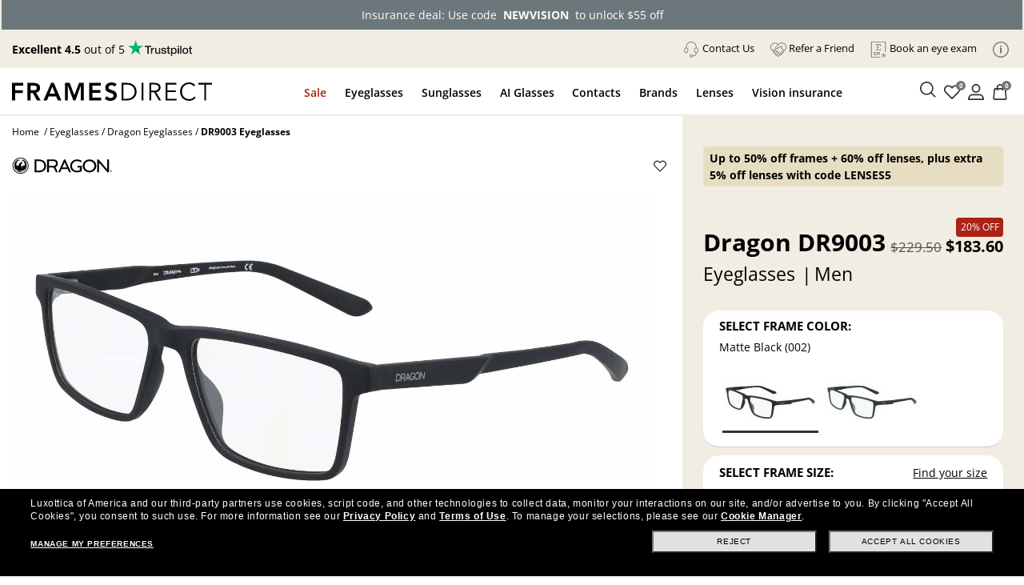

--- FILE ---
content_type: application/javascript
request_url: https://www.framesdirect.com/include/script/web_script_resource.js
body_size: 38658
content:
Function.__typeName="Function";Function.__class=true;Function.createCallback=function(c,d){return function(){var a=arguments.length;if(a>0){var b=[];for(var f=0;f<a;f++){b[f]=arguments[f]}b[a]=d;return c.apply(this,b)}return c.call(this,d)}};Function.createDelegate=function(d,c){return function(){return c.apply(d,arguments)}};Function.emptyFunction=Function.emptyMethod=function(){};Function.validateParameters=function(f,d,e){return Function._validateParams(f,d,e)};Function._validateParams=function(l,n,p){var r,o=n.length;p=p||typeof p==="undefined";r=Function._validateParameterCount(l,n,p);if(r){r.popStackFrame();return r}for(var q=0,j=l.length;q<j;q++){var m=n[Math.min(q,o-1)],k=m.name;if(m.parameterArray){k+="["+(q-o+1)+"]"}else{if(!p&&q>=o){break}}r=Function._validateParameter(l[q],m,k);if(r){r.popStackFrame();return r}}return null};Function._validateParameterCount=function(k,q,l){var t,r,s=q.length,p=k.length;if(p<s){var o=s;for(t=0;t<s;t++){var n=q[t];if(n.optional||n.parameterArray){o--}}if(p<o){r=true}}else{if(l&&p>s){r=true;for(t=0;t<s;t++){if(q[t].parameterArray){r=false;break}}}}if(r){var m=Error.parameterCount();m.popStackFrame();return m}return null};Function._validateParameter=function(z,B,u){var A,v=B.type,q=!!B.integer,r=!!B.domElement,p=!!B.mayBeNull;A=Function._validateParameterType(z,v,q,r,p,u);if(A){A.popStackFrame();return A}var x=B.elementType,w=!!B.elementMayBeNull;if(v===Array&&typeof z!=="undefined"&&z!==null&&(x||!w)){var s=!!B.elementInteger,t=!!B.elementDomElement;for(var y=0;y<z.length;y++){var o=z[y];A=Function._validateParameterType(o,x,s,t,w,u+"["+y+"]");if(A){A.popStackFrame();return A}}}return null};Function._validateParameterType=function(u,t,l,m,o,s){var v,p;if(typeof u==="undefined"){if(o){return null}else{v=Error.argumentUndefined(s);v.popStackFrame();return v}}if(u===null){if(o){return null}else{v=Error.argumentNull(s);v.popStackFrame();return v}}if(t&&t.__enum){if(typeof u!=="number"){v=Error.argumentType(s,Object.getType(u),t);v.popStackFrame();return v}if(u%1===0){var r=t.prototype;if(!t.__flags||u===0){for(p in r){if(r[p]===u){return null}}}else{var n=u;for(p in r){var q=r[p];if(q===0){continue}if((q&u)===q){n-=q}if(n===0){return null}}}}v=Error.argumentOutOfRange(s,u,String.format(Sys.Res.enumInvalidValue,u,t.getName()));v.popStackFrame();return v}if(m&&(!Sys._isDomElement(u)||u.nodeType===3)){v=Error.argument(s,Sys.Res.argumentDomElement);v.popStackFrame();return v}if(t&&!Sys._isInstanceOfType(t,u)){v=Error.argumentType(s,Object.getType(u),t);v.popStackFrame();return v}if(t===Number&&l){if(u%1!==0){v=Error.argumentOutOfRange(s,u,Sys.Res.argumentInteger);v.popStackFrame();return v}}return null};Error.__typeName="Error";Error.__class=true;Error.create=function(g,e){var f=new Error(g);f.message=g;if(e){for(var h in e){f[h]=e[h]}}f.popStackFrame();return f};Error.argument=function(f,h){var e="Sys.ArgumentException: "+(h?h:Sys.Res.argument);if(f){e+="\n"+String.format(Sys.Res.paramName,f)}var g=Error.create(e,{name:"Sys.ArgumentException",paramName:f});g.popStackFrame();return g};Error.argumentNull=function(f,h){var e="Sys.ArgumentNullException: "+(h?h:Sys.Res.argumentNull);if(f){e+="\n"+String.format(Sys.Res.paramName,f)}var g=Error.create(e,{name:"Sys.ArgumentNullException",paramName:f});g.popStackFrame();return g};Error.argumentOutOfRange=function(j,g,i){var f="Sys.ArgumentOutOfRangeException: "+(i?i:Sys.Res.argumentOutOfRange);if(j){f+="\n"+String.format(Sys.Res.paramName,j)}if(typeof g!=="undefined"&&g!==null){f+="\n"+String.format(Sys.Res.actualValue,g)}var h=Error.create(f,{name:"Sys.ArgumentOutOfRangeException",paramName:j,actualValue:g});h.popStackFrame();return h};Error.argumentType=function(k,l,g,j){var h="Sys.ArgumentTypeException: ";if(j){h+=j}else{if(l&&g){h+=String.format(Sys.Res.argumentTypeWithTypes,l.getName(),g.getName())}else{h+=Sys.Res.argumentType}}if(k){h+="\n"+String.format(Sys.Res.paramName,k)}var i=Error.create(h,{name:"Sys.ArgumentTypeException",paramName:k,actualType:l,expectedType:g});i.popStackFrame();return i};Error.argumentUndefined=function(f,h){var e="Sys.ArgumentUndefinedException: "+(h?h:Sys.Res.argumentUndefined);if(f){e+="\n"+String.format(Sys.Res.paramName,f)}var g=Error.create(e,{name:"Sys.ArgumentUndefinedException",paramName:f});g.popStackFrame();return g};Error.format=function(e){var f="Sys.FormatException: "+(e?e:Sys.Res.format),d=Error.create(f,{name:"Sys.FormatException"});d.popStackFrame();return d};Error.invalidOperation=function(e){var f="Sys.InvalidOperationException: "+(e?e:Sys.Res.invalidOperation),d=Error.create(f,{name:"Sys.InvalidOperationException"});d.popStackFrame();return d};Error.notImplemented=function(e){var f="Sys.NotImplementedException: "+(e?e:Sys.Res.notImplemented),d=Error.create(f,{name:"Sys.NotImplementedException"});d.popStackFrame();return d};Error.parameterCount=function(e){var f="Sys.ParameterCountException: "+(e?e:Sys.Res.parameterCount),d=Error.create(f,{name:"Sys.ParameterCountException"});d.popStackFrame();return d};Error.prototype.popStackFrame=function(){if(typeof this.stack==="undefined"||this.stack===null||typeof this.fileName==="undefined"||this.fileName===null||typeof this.lineNumber==="undefined"||this.lineNumber===null){return}var g=this.stack.split("\n"),j=g[0],h=this.fileName+":"+this.lineNumber;while(typeof j!=="undefined"&&j!==null&&j.indexOf(h)===-1){g.shift();j=g[0]}var i=g[1];if(typeof i==="undefined"||i===null){return}var f=i.match(/@(.*):(\d+)$/);if(typeof f==="undefined"||f===null){return}this.fileName=f[1];this.lineNumber=parseInt(f[2]);g.shift();this.stack=g.join("\n")};Object.__typeName="Object";Object.__class=true;Object.getType=function(c){var d=c.constructor;if(!d||typeof d!=="function"||!d.__typeName||d.__typeName==="Object"){return Object}return d};Object.getTypeName=function(b){return Object.getType(b).getName()};String.__typeName="String";String.__class=true;String.prototype.endsWith=function(b){return this.substr(this.length-b.length)===b};String.prototype.startsWith=function(b){return this.substr(0,b.length)===b};String.prototype.trim=function(){return this.replace(/^\s+|\s+$/g,"")};String.prototype.trimEnd=function(){return this.replace(/\s+$/,"")};String.prototype.trimStart=function(){return this.replace(/^\s+/,"")};String.format=function(){return String._toFormattedString(false,arguments)};String._toFormattedString=function(m,o){var v="",t=o[0];for(var x=0;true;){var s=t.indexOf("{",x),u=t.indexOf("}",x);if(s<0&&u<0){v+=t.slice(x);break}if(u>0&&(u<s||s<0)){v+=t.slice(x,u+1);x=u+2;continue}v+=t.slice(x,s);x=s+1;if(t.charAt(x)==="{"){v+="{";x++;continue}if(u<0){break}var q=t.substring(x,u),r=q.indexOf(":"),n=parseInt(r<0?q:q.substring(0,r),10)+1,p=r<0?"":q.substring(r+1),w=o[n];if(typeof w==="undefined"||w===null){w=""}if(w.toFormattedString){v+=w.toFormattedString(p)}else{if(m&&w.localeFormat){v+=w.localeFormat(p)}else{if(w.format){v+=w.format(p)}else{v+=w.toString()}}}x=u+1}return v};Boolean.__typeName="Boolean";Boolean.__class=true;Boolean.parse=function(c){var d=c.trim().toLowerCase();if(d==="false"){return false}if(d==="true"){return true}};Date.__typeName="Date";Date.__class=true;Number.__typeName="Number";Number.__class=true;RegExp.__typeName="RegExp";RegExp.__class=true;if(!window){this.window=this}window.Type=Function;Type.prototype.callBaseMethod=function(f,g,e){var h=Sys._getBaseMethod(this,f,g);if(!e){return h.apply(f)}else{return h.apply(f,e)}};Type.prototype.getBaseMethod=function(d,c){return Sys._getBaseMethod(this,d,c)};Type.prototype.getBaseType=function(){return typeof this.__baseType==="undefined"?null:this.__baseType};Type.prototype.getInterfaces=function(){var h=[],g=this;while(g){var l=g.__interfaces;if(l){for(var k=0,i=l.length;k<i;k++){var j=l[k];if(!Array.contains(h,j)){h[h.length]=j}}}g=g.__baseType}return h};Type.prototype.getName=function(){return typeof this.__typeName==="undefined"?"":this.__typeName};Type.prototype.implementsInterface=function(k){this.resolveInheritance();var l=k.getName(),h=this.__interfaceCache;if(h){var j=h[l];if(typeof j!=="undefined"){return j}}else{h=this.__interfaceCache={}}var g=this;while(g){var i=g.__interfaces;if(i){if(Array.indexOf(i,k)!==-1){return h[l]=true}}g=g.__baseType}return h[l]=false};Type.prototype.inheritsFrom=function(c){this.resolveInheritance();var d=this.__baseType;while(d){if(d===c){return true}d=d.__baseType}return false};Type.prototype.initializeBase=function(d,c){this.resolveInheritance();if(this.__baseType){if(!c){this.__baseType.apply(d)}else{this.__baseType.apply(d,c)}}return d};Type.prototype.isImplementedBy=function(d){if(typeof d==="undefined"||d===null){return false}var c=Object.getType(d);return !!(c.implementsInterface&&c.implementsInterface(this))};Type.prototype.isInstanceOfType=function(b){return Sys._isInstanceOfType(this,b)};Type.prototype.registerClass=function(l,g,k){this.prototype.constructor=this;this.__typeName=l;this.__class=true;if(g){this.__baseType=g;this.__basePrototypePending=true}Sys.__upperCaseTypes[l.toUpperCase()]=this;if(k){this.__interfaces=[];for(var h=2,i=arguments.length;h<i;h++){var j=arguments[h];this.__interfaces.push(j)}}return this};Type.prototype.registerInterface=function(b){Sys.__upperCaseTypes[b.toUpperCase()]=this;this.prototype.constructor=this;this.__typeName=b;this.__interface=true;return this};Type.prototype.resolveInheritance=function(){if(this.__basePrototypePending){var d=this.__baseType;d.resolveInheritance();for(var e in d.prototype){var f=d.prototype[e];if(!this.prototype[e]){this.prototype[e]=f}}delete this.__basePrototypePending}};Type.getRootNamespaces=function(){return Array.clone(Sys.__rootNamespaces)};Type.isClass=function(b){if(typeof b==="undefined"||b===null){return false}return !!b.__class};Type.isInterface=function(b){if(typeof b==="undefined"||b===null){return false}return !!b.__interface};Type.isNamespace=function(b){if(typeof b==="undefined"||b===null){return false}return !!b.__namespace};Type.parse=function(typeName,ns){var fn;if(ns){fn=Sys.__upperCaseTypes[ns.getName().toUpperCase()+"."+typeName.toUpperCase()];return fn||null}if(!typeName){return null}if(!Type.__htClasses){Type.__htClasses={}}fn=Type.__htClasses[typeName];if(!fn){fn=eval(typeName);Type.__htClasses[typeName]=fn}return fn};Type.registerNamespace=function(j){var k=window,l=j.split(".");for(var g=0;g<l.length;g++){var i=l[g],h=k[i];if(!h){h=k[i]={}}if(!h.__namespace){if(g===0&&j!=="Sys"){Sys.__rootNamespaces[Sys.__rootNamespaces.length]=h}h.__namespace=true;h.__typeName=l.slice(0,g+1).join(".");h.getName=function(){return this.__typeName}}k=h}};Type._checkDependency=function(h,f){var g=Type._registerScript._scripts,e=g?!!g[h]:false;if(typeof f!=="undefined"&&!e){throw Error.invalidOperation(String.format(Sys.Res.requiredScriptReferenceNotIncluded,f,h))}return e};Type._registerScript=function(h,l){var g=Type._registerScript._scripts;if(!g){Type._registerScript._scripts=g={}}if(g[h]){throw Error.invalidOperation(String.format(Sys.Res.scriptAlreadyLoaded,h))}g[h]=true;if(l){for(var k=0,i=l.length;k<i;k++){var j=l[k];if(!Type._checkDependency(j)){throw Error.invalidOperation(String.format(Sys.Res.scriptDependencyNotFound,h,j))}}}};Type.registerNamespace("Sys");Sys.__upperCaseTypes={};Sys.__rootNamespaces=[Sys];Sys._isInstanceOfType=function(f,d){if(typeof d==="undefined"||d===null){return false}if(d instanceof f){return true}var e=Object.getType(d);return !!(e===f)||e.inheritsFrom&&e.inheritsFrom(f)||e.implementsInterface&&e.implementsInterface(f)};Sys._getBaseMethod=function(i,h,j){var f=i.getBaseType();if(f){var g=f.prototype[j];return g instanceof Function?g:null}return null};Sys._isDomElement=function(f){var h=false;if(typeof f.nodeType!=="number"){var e=f.ownerDocument||f.document||f;if(e!=f){var g=e.defaultView||e.parentWindow;h=g!=f}else{h=typeof e.body==="undefined"}}return !h};Array.__typeName="Array";Array.__class=true;Array.add=Array.enqueue=function(d,c){d[d.length]=c};Array.addRange=function(d,c){d.push.apply(d,c)};Array.clear=function(b){b.length=0};Array.clone=function(b){if(b.length===1){return[b[0]]}else{return Array.apply(null,b)}};Array.contains=function(d,c){return Sys._indexOf(d,c)>=0};Array.dequeue=function(b){return b.shift()};Array.forEach=function(g,j,k){for(var h=0,i=g.length;h<i;h++){var l=g[h];if(typeof l!=="undefined"){j.call(k,l,h,g)}}};Array.indexOf=function(e,f,d){return Sys._indexOf(e,f,d)};Array.insert=function(e,d,f){e.splice(d,0,f)};Array.parse=function(value){if(!value){return[]}return eval(value)};Array.remove=function(d,f){var e=Sys._indexOf(d,f);if(e>=0){d.splice(e,1)}return e>=0};Array.removeAt=function(d,c){d.splice(c,1)};Sys._indexOf=function(i,h,g){if(typeof h==="undefined"){return -1}var j=i.length;if(j!==0){g=g-0;if(isNaN(g)){g=0}else{if(isFinite(g)){g=g-g%1}if(g<0){g=Math.max(0,j+g)}}for(var f=g;f<j;f++){if(typeof i[f]!=="undefined"&&i[f]===h){return f}}}return -1};Type._registerScript._scripts={"MicrosoftAjaxCore.js":true,"MicrosoftAjaxGlobalization.js":true,"MicrosoftAjaxSerialization.js":true,"MicrosoftAjaxComponentModel.js":true,"MicrosoftAjaxHistory.js":true,"MicrosoftAjaxNetwork.js":true,"MicrosoftAjaxWebServices.js":true};Sys.IDisposable=function(){};Sys.IDisposable.prototype={};Sys.IDisposable.registerInterface("Sys.IDisposable");Sys.StringBuilder=function(b){this._parts=typeof b!=="undefined"&&b!==null&&b!==""?[b.toString()]:[];this._value={};this._len=0};Sys.StringBuilder.prototype={append:function(b){this._parts[this._parts.length]=b},appendLine:function(b){this._parts[this._parts.length]=typeof b==="undefined"||b===null||b===""?"\r\n":b+"\r\n"},clear:function(){this._parts=[];this._value={};this._len=0},isEmpty:function(){if(this._parts.length===0){return true}return this.toString()===""},toString:function(f){f=f||"";var e=this._parts;if(this._len!==e.length){this._value={};this._len=e.length}var g=this._value;if(typeof g[f]==="undefined"){if(f!==""){for(var h=0;h<e.length;){if(typeof e[h]==="undefined"||e[h]===""||e[h]===null){e.splice(h,1)}else{h++}}}g[f]=this._parts.join(f)}return g[f]}};Sys.StringBuilder.registerClass("Sys.StringBuilder");Sys.Browser={};Sys.Browser.InternetExplorer={};Sys.Browser.Firefox={};Sys.Browser.Safari={};Sys.Browser.Opera={};Sys.Browser.agent=null;Sys.Browser.hasDebuggerStatement=false;Sys.Browser.name=navigator.appName;Sys.Browser.version=parseFloat(navigator.appVersion);Sys.Browser.documentMode=0;if(navigator.userAgent.indexOf(" MSIE ")>-1){Sys.Browser.agent=Sys.Browser.InternetExplorer;Sys.Browser.version=parseFloat(navigator.userAgent.match(/MSIE (\d+\.\d+)/)[1]);if(Sys.Browser.version>=8){if(document.documentMode>=7){Sys.Browser.documentMode=document.documentMode}}Sys.Browser.hasDebuggerStatement=true}else{if(navigator.userAgent.indexOf(" Firefox/")>-1){Sys.Browser.agent=Sys.Browser.Firefox;Sys.Browser.version=parseFloat(navigator.userAgent.match(/Firefox\/(\d+\.\d+)/)[1]);Sys.Browser.name="Firefox";Sys.Browser.hasDebuggerStatement=true}else{if(navigator.userAgent.indexOf(" AppleWebKit/")>-1){Sys.Browser.agent=Sys.Browser.Safari;Sys.Browser.version=parseFloat(navigator.userAgent.match(/AppleWebKit\/(\d+(\.\d+)?)/)[1]);Sys.Browser.name="Safari"}else{if(navigator.userAgent.indexOf("Opera/")>-1){Sys.Browser.agent=Sys.Browser.Opera}}}}Sys.EventArgs=function(){};Sys.EventArgs.registerClass("Sys.EventArgs");Sys.EventArgs.Empty=new Sys.EventArgs;Sys.CancelEventArgs=function(){Sys.CancelEventArgs.initializeBase(this);this._cancel=false};Sys.CancelEventArgs.prototype={get_cancel:function(){return this._cancel},set_cancel:function(b){this._cancel=b}};Sys.CancelEventArgs.registerClass("Sys.CancelEventArgs",Sys.EventArgs);Type.registerNamespace("Sys.UI");Sys._Debug=function(){};Sys._Debug.prototype={_appendConsole:function(b){if(typeof Debug!=="undefined"&&Debug.writeln){Debug.writeln(b)}if(window.console&&window.console.log){window.console.log(b)}if(window.opera){window.opera.postError(b)}if(window.debugService){window.debugService.trace(b)}},_appendTrace:function(c){var d=document.getElementById("TraceConsole");if(d&&d.tagName.toUpperCase()==="TEXTAREA"){d.value+=c+"\n"}},assert:function(f,e,d){if(!f){e=d&&this.assert.caller?String.format(Sys.Res.assertFailedCaller,e,this.assert.caller):String.format(Sys.Res.assertFailed,e);if(confirm(String.format(Sys.Res.breakIntoDebugger,e))){this.fail(e)}}},clearTrace:function(){var b=document.getElementById("TraceConsole");if(b&&b.tagName.toUpperCase()==="TEXTAREA"){b.value=""}},fail:function(message){this._appendConsole(message);if(Sys.Browser.hasDebuggerStatement){eval("debugger")}},trace:function(b){this._appendConsole(b);this._appendTrace(b)},traceDump:function(e,d){var f=this._traceDump(e,d,true)},_traceDump:function(x,v,s,w,u){v=v?v:"traceDump";w=w?w:"";if(x===null){this.trace(w+v+": null");return}switch(typeof x){case"undefined":this.trace(w+v+": Undefined");break;case"number":case"string":case"boolean":this.trace(w+v+": "+x);break;default:if(Date.isInstanceOfType(x)||RegExp.isInstanceOfType(x)){this.trace(w+v+": "+x.toString());break}if(!u){u=[]}else{if(Array.contains(u,x)){this.trace(w+v+": ...");return}}Array.add(u,x);if(x==window||x===document||window.HTMLElement&&x instanceof HTMLElement||typeof x.nodeName==="string"){var n=x.tagName?x.tagName:"DomElement";if(x.id){n+=" - "+x.id}this.trace(w+v+" {"+n+"}")}else{var p=Object.getTypeName(x);this.trace(w+v+(typeof p==="string"?" {"+p+"}":""));if(w===""||s){w+="    ";var t,o,m,r,q;if(Array.isInstanceOfType(x)){o=x.length;for(t=0;t<o;t++){this._traceDump(x[t],"["+t+"]",s,w,u)}}else{for(r in x){q=x[r];if(!Function.isInstanceOfType(q)){this._traceDump(q,r,s,w,u)}}}}}Array.remove(u,x)}}};Sys._Debug.registerClass("Sys._Debug");Sys.Debug=new Sys._Debug;Sys.Debug.isDebug=false;function Sys$Enum$parse(t,r){var v,u,n;if(r){v=this.__lowerCaseValues;if(!v){this.__lowerCaseValues=v={};var p=this.prototype;for(var q in p){v[q.toLowerCase()]=p[q]}}}else{v=this.prototype}if(!this.__flags){n=r?t.toLowerCase():t;u=v[n.trim()];if(typeof u!=="number"){throw Error.argument("value",String.format(Sys.Res.enumInvalidValue,t,this.__typeName))}return u}else{var o=(r?t.toLowerCase():t).split(","),m=0;for(var s=o.length-1;s>=0;s--){var l=o[s].trim();u=v[l];if(typeof u!=="number"){throw Error.argument("value",String.format(Sys.Res.enumInvalidValue,t.split(",")[s].trim(),this.__typeName))}m|=u}return m}}function Sys$Enum$toString(p){if(typeof p==="undefined"||p===null){return this.__string}var o=this.prototype,j;if(!this.__flags||p===0){for(j in o){if(o[j]===p){return j}}}else{var i=this.__sortedValues;if(!i){i=[];for(j in o){i[i.length]={key:j,value:o[j]}}i.sort(function(d,c){return d.value-c.value});this.__sortedValues=i}var n=[],l=p;for(j=i.length-1;j>=0;j--){var k=i[j],m=k.value;if(m===0){continue}if((m&p)===m){n[n.length]=k.key;l-=m;if(l===0){break}}}if(n.length&&l===0){return n.reverse().join(", ")}}return""}Type.prototype.registerEnum=function(d,f){Sys.__upperCaseTypes[d.toUpperCase()]=this;for(var e in this.prototype){this[e]=this.prototype[e]}this.__typeName=d;this.parse=Sys$Enum$parse;this.__string=this.toString();this.toString=Sys$Enum$toString;this.__flags=f;this.__enum=true};Type.isEnum=function(b){if(typeof b==="undefined"||b===null){return false}return !!b.__enum};Type.isFlags=function(b){if(typeof b==="undefined"||b===null){return false}return !!b.__flags};Sys.CollectionChange=function(h,g,j,f,i){this.action=h;if(g){if(!(g instanceof Array)){g=[g]}}this.newItems=g||null;if(typeof j!=="number"){j=-1}this.newStartingIndex=j;if(f){if(!(f instanceof Array)){f=[f]}}this.oldItems=f||null;if(typeof i!=="number"){i=-1}this.oldStartingIndex=i};Sys.CollectionChange.registerClass("Sys.CollectionChange");Sys.NotifyCollectionChangedAction=function(){throw Error.notImplemented()};Sys.NotifyCollectionChangedAction.prototype={add:0,remove:1,reset:2};Sys.NotifyCollectionChangedAction.registerEnum("Sys.NotifyCollectionChangedAction");Sys.NotifyCollectionChangedEventArgs=function(b){this._changes=b;Sys.NotifyCollectionChangedEventArgs.initializeBase(this)};Sys.NotifyCollectionChangedEventArgs.prototype={get_changes:function(){return this._changes||[]}};Sys.NotifyCollectionChangedEventArgs.registerClass("Sys.NotifyCollectionChangedEventArgs",Sys.EventArgs);Sys.Observer=function(){};Sys.Observer.registerClass("Sys.Observer");Sys.Observer.makeObservable=function(e){var f=e instanceof Array,d=Sys.Observer;if(e.setValue===d._observeMethods.setValue){return e}d._addMethods(e,d._observeMethods);if(f){d._addMethods(e,d._arrayMethods)}return e};Sys.Observer._addMethods=function(f,d){for(var e in d){f[e]=d[e]}};Sys.Observer._addEventHandler=function(f,e,d){Sys.Observer._getContext(f,true).events._addHandler(e,d)};Sys.Observer.addEventHandler=function(f,e,d){Sys.Observer._addEventHandler(f,e,d)};Sys.Observer._removeEventHandler=function(f,e,d){Sys.Observer._getContext(f,true).events._removeHandler(e,d)};Sys.Observer.removeEventHandler=function(f,e,d){Sys.Observer._removeEventHandler(f,e,d)};Sys.Observer.raiseEvent=function(f,h,i){var j=Sys.Observer._getContext(f);if(!j){return}var g=j.events.getHandler(h);if(g){g(f,i)}};Sys.Observer.addPropertyChanged=function(c,d){Sys.Observer._addEventHandler(c,"propertyChanged",d)};Sys.Observer.removePropertyChanged=function(c,d){Sys.Observer._removeEventHandler(c,"propertyChanged",d)};Sys.Observer.beginUpdate=function(b){Sys.Observer._getContext(b,true).updating=true};Sys.Observer.endUpdate=function(e){var f=Sys.Observer._getContext(e);if(!f||!f.updating){return}f.updating=false;var g=f.dirty;f.dirty=false;if(g){if(e instanceof Array){var h=f.changes;f.changes=null;Sys.Observer.raiseCollectionChanged(e,h)}Sys.Observer.raisePropertyChanged(e,"")}};Sys.Observer.isUpdating=function(c){var d=Sys.Observer._getContext(c);return d?d.updating:false};Sys.Observer._setValue=function(B,s,v){var A,w,r=B,y=s.split(".");for(var t=0,p=y.length-1;t<p;t++){var q=y[t];A=B["get_"+q];if(typeof A==="function"){B=A.call(B)}else{B=B[q]}var o=typeof B;if(B===null||o==="undefined"){throw Error.invalidOperation(String.format(Sys.Res.nullReferenceInPath,s))}}var x,z=y[p];A=B["get_"+z];w=B["set_"+z];if(typeof A==="function"){x=A.call(B)}else{x=B[z]}if(typeof w==="function"){w.call(B,v)}else{B[z]=v}if(x!==v){var u=Sys.Observer._getContext(r);if(u&&u.updating){u.dirty=true;return}Sys.Observer.raisePropertyChanged(r,y[0])}};Sys.Observer.setValue=function(d,e,f){Sys.Observer._setValue(d,e,f)};Sys.Observer.raisePropertyChanged=function(c,d){Sys.Observer.raiseEvent(c,"propertyChanged",new Sys.PropertyChangedEventArgs(d))};Sys.Observer.addCollectionChanged=function(c,d){Sys.Observer._addEventHandler(c,"collectionChanged",d)};Sys.Observer.removeCollectionChanged=function(c,d){Sys.Observer._removeEventHandler(c,"collectionChanged",d)};Sys.Observer._collectionChange=function(g,h){var f=Sys.Observer._getContext(g);if(f&&f.updating){f.dirty=true;var e=f.changes;if(!e){f.changes=e=[h]}else{e.push(h)}}else{Sys.Observer.raiseCollectionChanged(g,[h]);Sys.Observer.raisePropertyChanged(g,"length")}};Sys.Observer.add=function(e,d){var f=new Sys.CollectionChange(Sys.NotifyCollectionChangedAction.add,[d],e.length);Array.add(e,d);Sys.Observer._collectionChange(e,f)};Sys.Observer.addRange=function(e,d){var f=new Sys.CollectionChange(Sys.NotifyCollectionChangedAction.add,d,e.length);Array.addRange(e,d);Sys.Observer._collectionChange(e,f)};Sys.Observer.clear=function(d){var c=Array.clone(d);Array.clear(d);Sys.Observer._collectionChange(d,new Sys.CollectionChange(Sys.NotifyCollectionChangedAction.reset,null,-1,c,0))};Sys.Observer.insert=function(e,d,f){Array.insert(e,d,f);Sys.Observer._collectionChange(e,new Sys.CollectionChange(Sys.NotifyCollectionChangedAction.add,[f],d))};Sys.Observer.remove=function(e,d){var f=Array.indexOf(e,d);if(f!==-1){Array.remove(e,d);Sys.Observer._collectionChange(e,new Sys.CollectionChange(Sys.NotifyCollectionChangedAction.remove,null,-1,[d],f));return true}return false};Sys.Observer.removeAt=function(d,e){if(e>-1&&e<d.length){var f=d[e];Array.removeAt(d,e);Sys.Observer._collectionChange(d,new Sys.CollectionChange(Sys.NotifyCollectionChangedAction.remove,null,-1,[f],e))}};Sys.Observer.raiseCollectionChanged=function(c,d){Sys.Observer.raiseEvent(c,"collectionChanged",new Sys.NotifyCollectionChangedEventArgs(d))};Sys.Observer._observeMethods={add_propertyChanged:function(b){Sys.Observer._addEventHandler(this,"propertyChanged",b)},remove_propertyChanged:function(b){Sys.Observer._removeEventHandler(this,"propertyChanged",b)},addEventHandler:function(d,c){Sys.Observer._addEventHandler(this,d,c)},removeEventHandler:function(d,c){Sys.Observer._removeEventHandler(this,d,c)},get_isUpdating:function(){return Sys.Observer.isUpdating(this)},beginUpdate:function(){Sys.Observer.beginUpdate(this)},endUpdate:function(){Sys.Observer.endUpdate(this)},setValue:function(c,d){Sys.Observer._setValue(this,c,d)},raiseEvent:function(c,d){Sys.Observer.raiseEvent(this,c,d)},raisePropertyChanged:function(b){Sys.Observer.raiseEvent(this,"propertyChanged",new Sys.PropertyChangedEventArgs(b))}};Sys.Observer._arrayMethods={add_collectionChanged:function(b){Sys.Observer._addEventHandler(this,"collectionChanged",b)},remove_collectionChanged:function(b){Sys.Observer._removeEventHandler(this,"collectionChanged",b)},add:function(b){Sys.Observer.add(this,b)},addRange:function(b){Sys.Observer.addRange(this,b)},clear:function(){Sys.Observer.clear(this)},insert:function(d,c){Sys.Observer.insert(this,d,c)},remove:function(b){return Sys.Observer.remove(this,b)},removeAt:function(b){Sys.Observer.removeAt(this,b)},raiseCollectionChanged:function(b){Sys.Observer.raiseEvent(this,"collectionChanged",new Sys.NotifyCollectionChangedEventArgs(b))}};Sys.Observer._getContext=function(d,f){var e=d._observerContext;if(e){return e()}if(f){return(d._observerContext=Sys.Observer._createContext())()}return null};Sys.Observer._createContext=function(){var b={events:new Sys.EventHandlerList};return function(){return b}};Date._appendPreOrPostMatch=function(l,h){var m=0,i=false;for(var n=0,j=l.length;n<j;n++){var k=l.charAt(n);switch(k){case"'":if(i){h.append("'")}else{m++}i=false;break;case"\\":if(i){h.append("\\")}i=!i;break;default:h.append(k);i=false}}return m};Date._expandFormat=function(e,d){if(!d){d="F"}var f=d.length;if(f===1){switch(d){case"d":return e.ShortDatePattern;case"D":return e.LongDatePattern;case"t":return e.ShortTimePattern;case"T":return e.LongTimePattern;case"f":return e.LongDatePattern+" "+e.ShortTimePattern;case"F":return e.FullDateTimePattern;case"M":case"m":return e.MonthDayPattern;case"s":return e.SortableDateTimePattern;case"Y":case"y":return e.YearMonthPattern;default:throw Error.format(Sys.Res.formatInvalidString)}}else{if(f===2&&d.charAt(0)==="%"){d=d.charAt(1)}}return d};Date._expandYear=function(j,g){var i=new Date,h=Date._getEra(i);if(g<100){var f=Date._getEraYear(i,j,h);g+=f-f%100;if(g>j.Calendar.TwoDigitYearMax){g-=100}}return g};Date._getEra=function(j,l){if(!l){return 0}var g,k=j.getTime();for(var h=0,i=l.length;h<i;h+=4){g=l[h+2];if(g===null||k>=g){return h}}return 0};Date._getEraYear=function(i,f,h,j){var g=i.getFullYear();if(!j&&f.eras){g-=f.eras[h+3]}return g};Date._getParseRegExp=function(w,t){if(!w._parseRegExp){w._parseRegExp={}}else{if(w._parseRegExp[t]){return w._parseRegExp[t]}}var v=Date._expandFormat(w,t);v=v.replace(/([\^\$\.\*\+\?\|\[\]\(\)\{\}])/g,"\\\\$1");var x=new Sys.StringBuilder("^"),o=[],s=0,p=0,q=Date._getTokenRegExp(),u;while((u=q.exec(v))!==null){var m=v.slice(s,u.index);s=q.lastIndex;p+=Date._appendPreOrPostMatch(m,x);if(p%2===1){x.append(u[0]);continue}switch(u[0]){case"dddd":case"ddd":case"MMMM":case"MMM":case"gg":case"g":x.append("(\\D+)");break;case"tt":case"t":x.append("(\\D*)");break;case"yyyy":x.append("(\\d{4})");break;case"fff":x.append("(\\d{3})");break;case"ff":x.append("(\\d{2})");break;case"f":x.append("(\\d)");break;case"dd":case"d":case"MM":case"M":case"yy":case"y":case"HH":case"H":case"hh":case"h":case"mm":case"m":case"ss":case"s":x.append("(\\d\\d?)");break;case"zzz":x.append("([+-]?\\d\\d?:\\d{2})");break;case"zz":case"z":x.append("([+-]?\\d\\d?)");break;case"/":x.append("(\\"+w.DateSeparator+")")}Array.add(o,u[0])}Date._appendPreOrPostMatch(v.slice(s),x);x.append("$");var n=x.toString().replace(/\s+/g,"\\s+"),r={regExp:n,groups:o};w._parseRegExp[t]=r;return r};Date._getTokenRegExp=function(){return/\/|dddd|ddd|dd|d|MMMM|MMM|MM|M|yyyy|yy|y|hh|h|HH|H|mm|m|ss|s|tt|t|fff|ff|f|zzz|zz|z|gg|g/g};Date.parseLocale=function(b){return Date._parse(b,Sys.CultureInfo.CurrentCulture,arguments)};Date.parseInvariant=function(b){return Date._parse(b,Sys.CultureInfo.InvariantCulture,arguments)};Date._parse=function(k,o,j){var r,p,q,m,n,l=false;for(r=1,p=j.length;r<p;r++){m=j[r];if(m){l=true;q=Date._parseExact(k,m,o);if(q){return q}}}if(!l){n=o._getDateTimeFormats();for(r=0,p=n.length;r<p;r++){q=Date._parseExact(k,n[r],o);if(q){return q}}}return null};Date._parseExact=function(J,Q,ab){J=J.trim();var af=ab.dateTimeFormat,V=Date._getParseRegExp(af,Q),S=(new RegExp(V.regExp)).exec(J);if(S===null){return null}var T=V.groups,I=null,ah=null,aj=null,ac=null,ad=null,ai=0,ae,W=0,U=0,ag=0,aa=null,K=false;for(var P=0,O=T.length;P<O;P++){var al=S[P+1];if(al){switch(T[P]){case"dd":case"d":ac=parseInt(al,10);if(ac<1||ac>31){return null}break;case"MMMM":aj=ab._getMonthIndex(al);if(aj<0||aj>11){return null}break;case"MMM":aj=ab._getAbbrMonthIndex(al);if(aj<0||aj>11){return null}break;case"M":case"MM":aj=parseInt(al,10)-1;if(aj<0||aj>11){return null}break;case"y":case"yy":ah=Date._expandYear(af,parseInt(al,10));if(ah<0||ah>9999){return null}break;case"yyyy":ah=parseInt(al,10);if(ah<0||ah>9999){return null}break;case"h":case"hh":ai=parseInt(al,10);if(ai===12){ai=0}if(ai<0||ai>11){return null}break;case"H":case"HH":ai=parseInt(al,10);if(ai<0||ai>23){return null}break;case"m":case"mm":W=parseInt(al,10);if(W<0||W>59){return null}break;case"s":case"ss":U=parseInt(al,10);if(U<0||U>59){return null}break;case"tt":case"t":var G=al.toUpperCase();K=G===af.PMDesignator.toUpperCase();if(!K&&G!==af.AMDesignator.toUpperCase()){return null}break;case"f":ag=parseInt(al,10)*100;if(ag<0||ag>999){return null}break;case"ff":ag=parseInt(al,10)*10;if(ag<0||ag>999){return null}break;case"fff":ag=parseInt(al,10);if(ag<0||ag>999){return null}break;case"dddd":ad=ab._getDayIndex(al);if(ad<0||ad>6){return null}break;case"ddd":ad=ab._getAbbrDayIndex(al);if(ad<0||ad>6){return null}break;case"zzz":var M=al.split(/:/);if(M.length!==2){return null}ae=parseInt(M[0],10);if(ae<-12||ae>13){return null}var Z=parseInt(M[1],10);if(Z<0||Z>59){return null}aa=ae*60+(al.startsWith("-")?-Z:Z);break;case"z":case"zz":ae=parseInt(al,10);if(ae<-12||ae>13){return null}aa=ae*60;break;case"g":case"gg":var X=al;if(!X||!af.eras){return null}X=X.toLowerCase().trim();for(var R=0,L=af.eras.length;R<L;R+=4){if(X===af.eras[R+1].toLowerCase()){I=R;break}}if(I===null){return null}}}}var ak=new Date,N,Y=af.Calendar.convert;if(Y){N=Y.fromGregorian(ak)[0]}else{N=ak.getFullYear()}if(ah===null){ah=N}else{if(af.eras){ah+=af.eras[(I||0)+3]}}if(aj===null){aj=0}if(ac===null){ac=1}if(Y){ak=Y.toGregorian(ah,aj,ac);if(ak===null){return null}}else{ak.setFullYear(ah,aj,ac);if(ak.getDate()!==ac){return null}if(ad!==null&&ak.getDay()!==ad){return null}}if(K&&ai<12){ai+=12}ak.setHours(ai,W,U,ag);if(aa!==null){var H=ak.getMinutes()-(aa+ak.getTimezoneOffset());ak.setHours(ak.getHours()+parseInt(H/60,10),H%60)}return ak};Date.prototype.format=function(b){return this._toFormattedString(b,Sys.CultureInfo.InvariantCulture)};Date.prototype.localeFormat=function(b){return this._toFormattedString(b,Sys.CultureInfo.CurrentCulture)};Date.prototype._toFormattedString=function(R,M){var U=M.dateTimeFormat,I=U.Calendar.convert;if(!R||!R.length||R==="i"){if(M&&M.name.length){if(I){return this._toFormattedString(U.FullDateTimePattern,M)}else{var E=new Date(this.getTime()),y=Date._getEra(this,U.eras);E.setFullYear(Date._getEraYear(this,U,y));return E.toLocaleString()}}else{return this.toString()}}var K=U.eras,L=R==="s";R=Date._expandFormat(U,R);var V=new Sys.StringBuilder,T;function S(b){if(b<10){return"0"+b}return b.toString()}function J(b){if(b<10){return"00"+b}if(b<100){return"0"+b}return b.toString()}function A(b){if(b<10){return"000"+b}else{if(b<100){return"00"+b}else{if(b<1000){return"0"+b}}}return b.toString()}var O,G,C=/([^d]|^)(d|dd)([^d]|$)/g;function D(){if(O||G){return O}O=C.test(R);G=true;return O}var F=0,H=Date._getTokenRegExp(),Q;if(!L&&I){Q=I.fromGregorian(this)}for(;true;){var z=H.lastIndex,N=H.exec(R),B=R.slice(z,N?N.index:R.length);F+=Date._appendPreOrPostMatch(B,V);if(!N){break}if(F%2===1){V.append(N[0]);continue}function P(d,c){if(Q){return Q[c]}switch(c){case 0:return d.getFullYear();case 1:return d.getMonth();case 2:return d.getDate()}}switch(N[0]){case"dddd":V.append(U.DayNames[this.getDay()]);break;case"ddd":V.append(U.AbbreviatedDayNames[this.getDay()]);break;case"dd":O=true;V.append(S(P(this,2)));break;case"d":O=true;V.append(P(this,2));break;case"MMMM":V.append(U.MonthGenitiveNames&&D()?U.MonthGenitiveNames[P(this,1)]:U.MonthNames[P(this,1)]);break;case"MMM":V.append(U.AbbreviatedMonthGenitiveNames&&D()?U.AbbreviatedMonthGenitiveNames[P(this,1)]:U.AbbreviatedMonthNames[P(this,1)]);break;case"MM":V.append(S(P(this,1)+1));break;case"M":V.append(P(this,1)+1);break;case"yyyy":V.append(A(Q?Q[0]:Date._getEraYear(this,U,Date._getEra(this,K),L)));break;case"yy":V.append(S((Q?Q[0]:Date._getEraYear(this,U,Date._getEra(this,K),L))%100));break;case"y":V.append((Q?Q[0]:Date._getEraYear(this,U,Date._getEra(this,K),L))%100);break;case"hh":T=this.getHours()%12;if(T===0){T=12}V.append(S(T));break;case"h":T=this.getHours()%12;if(T===0){T=12}V.append(T);break;case"HH":V.append(S(this.getHours()));break;case"H":V.append(this.getHours());break;case"mm":V.append(S(this.getMinutes()));break;case"m":V.append(this.getMinutes());break;case"ss":V.append(S(this.getSeconds()));break;case"s":V.append(this.getSeconds());break;case"tt":V.append(this.getHours()<12?U.AMDesignator:U.PMDesignator);break;case"t":V.append((this.getHours()<12?U.AMDesignator:U.PMDesignator).charAt(0));break;case"f":V.append(J(this.getMilliseconds()).charAt(0));break;case"ff":V.append(J(this.getMilliseconds()).substr(0,2));break;case"fff":V.append(J(this.getMilliseconds()));break;case"z":T=this.getTimezoneOffset()/60;V.append((T<=0?"+":"-")+Math.floor(Math.abs(T)));break;case"zz":T=this.getTimezoneOffset()/60;V.append((T<=0?"+":"-")+S(Math.floor(Math.abs(T))));break;case"zzz":T=this.getTimezoneOffset()/60;V.append((T<=0?"+":"-")+S(Math.floor(Math.abs(T)))+":"+S(Math.abs(this.getTimezoneOffset()%60)));break;case"g":case"gg":if(U.eras){V.append(U.eras[Date._getEra(this,K)+1])}break;case"/":V.append(U.DateSeparator)}}return V.toString()};String.localeFormat=function(){return String._toFormattedString(true,arguments)};Number.parseLocale=function(b){return Number._parse(b,Sys.CultureInfo.CurrentCulture)};Number.parseInvariant=function(b){return Number._parse(b,Sys.CultureInfo.InvariantCulture)};Number._parse=function(C,p){C=C.trim();if(C.match(/^[+-]?infinity$/i)){return parseFloat(C)}if(C.match(/^0x[a-f0-9]+$/i)){return parseInt(C)}var D=p.numberFormat,x=Number._parseNumberNegativePattern(C,D,D.NumberNegativePattern),w=x[0],z=x[1];if(w===""&&D.NumberNegativePattern!==1){x=Number._parseNumberNegativePattern(C,D,1);w=x[0];z=x[1]}if(w===""){w="+"}var u,A,y=z.indexOf("e");if(y<0){y=z.indexOf("E")}if(y<0){A=z;u=null}else{A=z.substr(0,y);u=z.substr(y+1)}var B,t,r=A.indexOf(D.NumberDecimalSeparator);if(r<0){B=A;t=null}else{B=A.substr(0,r);t=A.substr(r+D.NumberDecimalSeparator.length)}B=B.split(D.NumberGroupSeparator).join("");var q=D.NumberGroupSeparator.replace(/\u00A0/g," ");if(D.NumberGroupSeparator!==q){B=B.split(q).join("")}var s=w+B;if(t!==null){s+="."+t}if(u!==null){var v=Number._parseNumberNegativePattern(u,D,1);if(v[0]===""){v[0]="+"}s+="e"+v[0]+v[1]}if(s.match(/^[+-]?\d*\.?\d*(e[+-]?\d+)?$/)){return parseFloat(s)}return Number.NaN};Number._parseNumberNegativePattern=function(g,i,h){var f=i.NegativeSign,j=i.PositiveSign;switch(h){case 4:f=" "+f;j=" "+j;case 3:if(g.endsWith(f)){return["-",g.substr(0,g.length-f.length)]}else{if(g.endsWith(j)){return["+",g.substr(0,g.length-j.length)]}}break;case 2:f+=" ";j+=" ";case 1:if(g.startsWith(f)){return["-",g.substr(f.length)]}else{if(g.startsWith(j)){return["+",g.substr(j.length)]}}break;case 0:if(g.startsWith("(")&&g.endsWith(")")){return["-",g.substr(1,g.length-2)]}}return["",g]};Number.prototype.format=function(b){return this._toFormattedString(b,Sys.CultureInfo.InvariantCulture)};Number.prototype.localeFormat=function(b){return this._toFormattedString(b,Sys.CultureInfo.CurrentCulture)};Number.prototype._toFormattedString=function(D,y){if(!D||D.length===0||D==="i"){if(y&&y.name.length>0){return this.toLocaleString()}else{return this.toString()}}var t=["n %","n%","%n"],u=["-n %","-n%","-%n"],s=["(n)","-n","- n","n-","n -"],v=["$n","n$","$ n","n $"],w=["($n)","-$n","$-n","$n-","(n$)","-n$","n-$","n$-","-n $","-$ n","n $-","$ n-","$ -n","n- $","($ n)","(n $)"];function B(f,h,g){for(var e=f.length;e<h;e++){f=g?"0"+f:f+"0"}return f}function z(O,P,M,K,I){var Q=M[0],N=1,J=Math.pow(10,P),L=Math.round(O*J)/J;if(!isFinite(L)){L=O}O=L;var V=O.toString(),W="",U,S=V.split(/e/i);V=S[0];U=S.length>1?parseInt(S[1]):0;S=V.split(".");V=S[0];W=S.length>1?S[1]:"";var g;if(U>0){W=B(W,U,false);V+=W.slice(0,U);W=W.substr(U)}else{if(U<0){U=-U;V=B(V,U+1,true);W=V.slice(-U,V.length)+W;V=V.slice(0,-U)}}if(P>0){if(W.length>P){W=W.slice(0,P)}else{W=B(W,P,false)}W=I+W}else{W=""}var T=V.length-1,R="";while(T>=0){if(Q===0||Q>T){if(R.length>0){return V.slice(0,T+1)+K+R+W}else{return V.slice(0,T+1)+W}}if(R.length>0){R=V.slice(T-Q+1,T+1)+K+R}else{R=V.slice(T-Q+1,T+1)}T-=Q;if(N<M.length){Q=M[N];N++}}return V.slice(0,T+1)+K+R+W}var H=y.numberFormat,E=Math.abs(this);if(!D){D="D"}var G=-1;if(D.length>1){G=parseInt(D.slice(1),10)}var F;switch(D.charAt(0)){case"d":case"D":F="n";if(G!==-1){E=B(""+E,G,true)}if(this<0){E=-E}break;case"c":case"C":if(this<0){F=w[H.CurrencyNegativePattern]}else{F=v[H.CurrencyPositivePattern]}if(G===-1){G=H.CurrencyDecimalDigits}E=z(Math.abs(this),G,H.CurrencyGroupSizes,H.CurrencyGroupSeparator,H.CurrencyDecimalSeparator);break;case"n":case"N":if(this<0){F=s[H.NumberNegativePattern]}else{F="n"}if(G===-1){G=H.NumberDecimalDigits}E=z(Math.abs(this),G,H.NumberGroupSizes,H.NumberGroupSeparator,H.NumberDecimalSeparator);break;case"p":case"P":if(this<0){F=u[H.PercentNegativePattern]}else{F=t[H.PercentPositivePattern]}if(G===-1){G=H.PercentDecimalDigits}E=z(Math.abs(this)*100,G,H.PercentGroupSizes,H.PercentGroupSeparator,H.PercentDecimalSeparator);break;default:throw Error.format(Sys.Res.formatBadFormatSpecifier)}var x=/n|\$|-|%/g,C="";for(;true;){var r=x.lastIndex,A=x.exec(F);C+=F.slice(r,A?A.index:F.length);if(!A){break}switch(A[0]){case"n":C+=E;break;case"$":C+=H.CurrencySymbol;break;case"-":if(/[1-9]/.test(E)){C+=H.NegativeSign}break;case"%":C+=H.PercentSymbol}}return C};Sys.CultureInfo=function(f,d,e){this.name=f;this.numberFormat=d;this.dateTimeFormat=e};Sys.CultureInfo.prototype={_getDateTimeFormats:function(){if(!this._dateTimeFormats){var b=this.dateTimeFormat;this._dateTimeFormats=[b.MonthDayPattern,b.YearMonthPattern,b.ShortDatePattern,b.ShortTimePattern,b.LongDatePattern,b.LongTimePattern,b.FullDateTimePattern,b.RFC1123Pattern,b.SortableDateTimePattern,b.UniversalSortableDateTimePattern]}return this._dateTimeFormats},_getIndex:function(j,i,h){var f=this._toUpper(j),g=Array.indexOf(i,f);if(g===-1){g=Array.indexOf(h,f)}return g},_getMonthIndex:function(b){if(!this._upperMonths){this._upperMonths=this._toUpperArray(this.dateTimeFormat.MonthNames);this._upperMonthsGenitive=this._toUpperArray(this.dateTimeFormat.MonthGenitiveNames)}return this._getIndex(b,this._upperMonths,this._upperMonthsGenitive)},_getAbbrMonthIndex:function(b){if(!this._upperAbbrMonths){this._upperAbbrMonths=this._toUpperArray(this.dateTimeFormat.AbbreviatedMonthNames);this._upperAbbrMonthsGenitive=this._toUpperArray(this.dateTimeFormat.AbbreviatedMonthGenitiveNames)}return this._getIndex(b,this._upperAbbrMonths,this._upperAbbrMonthsGenitive)},_getDayIndex:function(b){if(!this._upperDays){this._upperDays=this._toUpperArray(this.dateTimeFormat.DayNames)}return Array.indexOf(this._upperDays,this._toUpper(b))},_getAbbrDayIndex:function(b){if(!this._upperAbbrDays){this._upperAbbrDays=this._toUpperArray(this.dateTimeFormat.AbbreviatedDayNames)}return Array.indexOf(this._upperAbbrDays,this._toUpper(b))},_toUpperArray:function(h){var e=[];for(var f=0,g=h.length;f<g;f++){e[f]=this._toUpper(h[f])}return e},_toUpper:function(b){return b.split("\u00a0").join(" ").toUpperCase()}};Sys.CultureInfo.registerClass("Sys.CultureInfo");Sys.CultureInfo._parse=function(d){var c=d.dateTimeFormat;if(c&&!c.eras){c.eras=d.eras}return new Sys.CultureInfo(d.name,d.numberFormat,c)};Sys.CultureInfo.InvariantCulture=Sys.CultureInfo._parse({name:"",numberFormat:{CurrencyDecimalDigits:2,CurrencyDecimalSeparator:".",IsReadOnly:true,CurrencyGroupSizes:[3],NumberGroupSizes:[3],PercentGroupSizes:[3],CurrencyGroupSeparator:",",CurrencySymbol:"\u00a4",NaNSymbol:"NaN",CurrencyNegativePattern:0,NumberNegativePattern:1,PercentPositivePattern:0,PercentNegativePattern:0,NegativeInfinitySymbol:"-Infinity",NegativeSign:"-",NumberDecimalDigits:2,NumberDecimalSeparator:".",NumberGroupSeparator:",",CurrencyPositivePattern:0,PositiveInfinitySymbol:"Infinity",PositiveSign:"+",PercentDecimalDigits:2,PercentDecimalSeparator:".",PercentGroupSeparator:",",PercentSymbol:"%",PerMilleSymbol:"\u2030",NativeDigits:["0","1","2","3","4","5","6","7","8","9"],DigitSubstitution:1},dateTimeFormat:{AMDesignator:"AM",Calendar:{MinSupportedDateTime:"@-62135568000000@",MaxSupportedDateTime:"@253402300799999@",AlgorithmType:1,CalendarType:1,Eras:[1],TwoDigitYearMax:2029,IsReadOnly:true},DateSeparator:"/",FirstDayOfWeek:0,CalendarWeekRule:0,FullDateTimePattern:"dddd, dd MMMM yyyy HH:mm:ss",LongDatePattern:"dddd, dd MMMM yyyy",LongTimePattern:"HH:mm:ss",MonthDayPattern:"MMMM dd",PMDesignator:"PM",RFC1123Pattern:"ddd, dd MMM yyyy HH':'mm':'ss 'GMT'",ShortDatePattern:"MM/dd/yyyy",ShortTimePattern:"HH:mm",SortableDateTimePattern:"yyyy'-'MM'-'dd'T'HH':'mm':'ss",TimeSeparator:":",UniversalSortableDateTimePattern:"yyyy'-'MM'-'dd HH':'mm':'ss'Z'",YearMonthPattern:"yyyy MMMM",AbbreviatedDayNames:["Sun","Mon","Tue","Wed","Thu","Fri","Sat"],ShortestDayNames:["Su","Mo","Tu","We","Th","Fr","Sa"],DayNames:["Sunday","Monday","Tuesday","Wednesday","Thursday","Friday","Saturday"],AbbreviatedMonthNames:["Jan","Feb","Mar","Apr","May","Jun","Jul","Aug","Sep","Oct","Nov","Dec",""],MonthNames:["January","February","March","April","May","June","July","August","September","October","November","December",""],IsReadOnly:true,NativeCalendarName:"Gregorian Calendar",AbbreviatedMonthGenitiveNames:["Jan","Feb","Mar","Apr","May","Jun","Jul","Aug","Sep","Oct","Nov","Dec",""],MonthGenitiveNames:["January","February","March","April","May","June","July","August","September","October","November","December",""]},eras:[1,"A.D.",null,0]});if(typeof __cultureInfo==="object"){Sys.CultureInfo.CurrentCulture=Sys.CultureInfo._parse(__cultureInfo);delete __cultureInfo}else{Sys.CultureInfo.CurrentCulture=Sys.CultureInfo._parse({name:"en-US",numberFormat:{CurrencyDecimalDigits:2,CurrencyDecimalSeparator:".",IsReadOnly:false,CurrencyGroupSizes:[3],NumberGroupSizes:[3],PercentGroupSizes:[3],CurrencyGroupSeparator:",",CurrencySymbol:"$",NaNSymbol:"NaN",CurrencyNegativePattern:0,NumberNegativePattern:1,PercentPositivePattern:0,PercentNegativePattern:0,NegativeInfinitySymbol:"-Infinity",NegativeSign:"-",NumberDecimalDigits:2,NumberDecimalSeparator:".",NumberGroupSeparator:",",CurrencyPositivePattern:0,PositiveInfinitySymbol:"Infinity",PositiveSign:"+",PercentDecimalDigits:2,PercentDecimalSeparator:".",PercentGroupSeparator:",",PercentSymbol:"%",PerMilleSymbol:"\u2030",NativeDigits:["0","1","2","3","4","5","6","7","8","9"],DigitSubstitution:1},dateTimeFormat:{AMDesignator:"AM",Calendar:{MinSupportedDateTime:"@-62135568000000@",MaxSupportedDateTime:"@253402300799999@",AlgorithmType:1,CalendarType:1,Eras:[1],TwoDigitYearMax:2029,IsReadOnly:false},DateSeparator:"/",FirstDayOfWeek:0,CalendarWeekRule:0,FullDateTimePattern:"dddd, MMMM dd, yyyy h:mm:ss tt",LongDatePattern:"dddd, MMMM dd, yyyy",LongTimePattern:"h:mm:ss tt",MonthDayPattern:"MMMM dd",PMDesignator:"PM",RFC1123Pattern:"ddd, dd MMM yyyy HH':'mm':'ss 'GMT'",ShortDatePattern:"M/d/yyyy",ShortTimePattern:"h:mm tt",SortableDateTimePattern:"yyyy'-'MM'-'dd'T'HH':'mm':'ss",TimeSeparator:":",UniversalSortableDateTimePattern:"yyyy'-'MM'-'dd HH':'mm':'ss'Z'",YearMonthPattern:"MMMM, yyyy",AbbreviatedDayNames:["Sun","Mon","Tue","Wed","Thu","Fri","Sat"],ShortestDayNames:["Su","Mo","Tu","We","Th","Fr","Sa"],DayNames:["Sunday","Monday","Tuesday","Wednesday","Thursday","Friday","Saturday"],AbbreviatedMonthNames:["Jan","Feb","Mar","Apr","May","Jun","Jul","Aug","Sep","Oct","Nov","Dec",""],MonthNames:["January","February","March","April","May","June","July","August","September","October","November","December",""],IsReadOnly:false,NativeCalendarName:"Gregorian Calendar",AbbreviatedMonthGenitiveNames:["Jan","Feb","Mar","Apr","May","Jun","Jul","Aug","Sep","Oct","Nov","Dec",""],MonthGenitiveNames:["January","February","March","April","May","June","July","August","September","October","November","December",""]},eras:[1,"A.D.",null,0]})}Type.registerNamespace("Sys.Serialization");Sys.Serialization.JavaScriptSerializer=function(){};Sys.Serialization.JavaScriptSerializer.registerClass("Sys.Serialization.JavaScriptSerializer");Sys.Serialization.JavaScriptSerializer._charsToEscapeRegExs=[];Sys.Serialization.JavaScriptSerializer._charsToEscape=[];Sys.Serialization.JavaScriptSerializer._dateRegEx=new RegExp('(^|[^\\\\])\\"\\\\/Date\\((-?[0-9]+)(?:[a-zA-Z]|(?:\\+|-)[0-9]{4})?\\)\\\\/\\"',"g");Sys.Serialization.JavaScriptSerializer._escapeChars={};Sys.Serialization.JavaScriptSerializer._escapeRegEx=new RegExp('["\\\\\\x00-\\x1F]',"i");Sys.Serialization.JavaScriptSerializer._escapeRegExGlobal=new RegExp('["\\\\\\x00-\\x1F]',"g");Sys.Serialization.JavaScriptSerializer._jsonRegEx=new RegExp("[^,:{}\\[\\]0-9.\\-+Eaeflnr-u \\n\\r\\t]","g");Sys.Serialization.JavaScriptSerializer._jsonStringRegEx=new RegExp('"(\\\\.|[^"\\\\])*"',"g");Sys.Serialization.JavaScriptSerializer._serverTypeFieldName="__type";Sys.Serialization.JavaScriptSerializer._init=function(){var f=["\\u0000","\\u0001","\\u0002","\\u0003","\\u0004","\\u0005","\\u0006","\\u0007","\\b","\\t","\\n","\\u000b","\\f","\\r","\\u000e","\\u000f","\\u0010","\\u0011","\\u0012","\\u0013","\\u0014","\\u0015","\\u0016","\\u0017","\\u0018","\\u0019","\\u001a","\\u001b","\\u001c","\\u001d","\\u001e","\\u001f"];Sys.Serialization.JavaScriptSerializer._charsToEscape[0]="\\";Sys.Serialization.JavaScriptSerializer._charsToEscapeRegExs["\\"]=new RegExp("\\\\","g");Sys.Serialization.JavaScriptSerializer._escapeChars["\\"]="\\\\";Sys.Serialization.JavaScriptSerializer._charsToEscape[1]='"';Sys.Serialization.JavaScriptSerializer._charsToEscapeRegExs['"']=new RegExp('"',"g");Sys.Serialization.JavaScriptSerializer._escapeChars['"']='\\"';for(var e=0;e<32;e++){var d=String.fromCharCode(e);Sys.Serialization.JavaScriptSerializer._charsToEscape[e+2]=d;Sys.Serialization.JavaScriptSerializer._charsToEscapeRegExs[d]=new RegExp(d,"g");Sys.Serialization.JavaScriptSerializer._escapeChars[d]=f[e]}};Sys.Serialization.JavaScriptSerializer._serializeBooleanWithBuilder=function(c,d){d.append(c.toString())};Sys.Serialization.JavaScriptSerializer._serializeNumberWithBuilder=function(d,c){if(isFinite(d)){c.append(String(d))}else{throw Error.invalidOperation(Sys.Res.cannotSerializeNonFiniteNumbers)}};Sys.Serialization.JavaScriptSerializer._serializeStringWithBuilder=function(f,h){h.append('"');if(Sys.Serialization.JavaScriptSerializer._escapeRegEx.test(f)){if(Sys.Serialization.JavaScriptSerializer._charsToEscape.length===0){Sys.Serialization.JavaScriptSerializer._init()}if(f.length<128){f=f.replace(Sys.Serialization.JavaScriptSerializer._escapeRegExGlobal,function(b){return Sys.Serialization.JavaScriptSerializer._escapeChars[b]})}else{for(var g=0;g<34;g++){var e=Sys.Serialization.JavaScriptSerializer._charsToEscape[g];if(f.indexOf(e)!==-1){if(Sys.Browser.agent===Sys.Browser.Opera||Sys.Browser.agent===Sys.Browser.FireFox){f=f.split(e).join(Sys.Serialization.JavaScriptSerializer._escapeChars[e])}else{f=f.replace(Sys.Serialization.JavaScriptSerializer._charsToEscapeRegExs[e],Sys.Serialization.JavaScriptSerializer._escapeChars[e])}}}}}h.append(f);h.append('"')};Sys.Serialization.JavaScriptSerializer._serializeWithBuilder=function(s,t,l,n){var r;switch(typeof s){case"object":if(s){if(Number.isInstanceOfType(s)){Sys.Serialization.JavaScriptSerializer._serializeNumberWithBuilder(s,t)}else{if(Boolean.isInstanceOfType(s)){Sys.Serialization.JavaScriptSerializer._serializeBooleanWithBuilder(s,t)}else{if(String.isInstanceOfType(s)){Sys.Serialization.JavaScriptSerializer._serializeStringWithBuilder(s,t)}else{if(Array.isInstanceOfType(s)){t.append("[");for(r=0;r<s.length;++r){if(r>0){t.append(",")}Sys.Serialization.JavaScriptSerializer._serializeWithBuilder(s[r],t,false,n)}t.append("]")}else{if(Date.isInstanceOfType(s)){t.append('"\\/Date(');t.append(s.getTime());t.append(')\\/"');break}var q=[],o=0;for(var p in s){if(p.startsWith("$")){continue}if(p===Sys.Serialization.JavaScriptSerializer._serverTypeFieldName&&o!==0){q[o++]=q[0];q[0]=p}else{q[o++]=p}}if(l){q.sort()}t.append("{");var k=false;for(r=0;r<o;r++){var m=s[q[r]];if(typeof m!=="undefined"&&typeof m!=="function"){if(k){t.append(",")}else{k=true}Sys.Serialization.JavaScriptSerializer._serializeWithBuilder(q[r],t,l,n);t.append(":");Sys.Serialization.JavaScriptSerializer._serializeWithBuilder(m,t,l,n)}}t.append("}")}}}}}else{t.append("null")}break;case"number":Sys.Serialization.JavaScriptSerializer._serializeNumberWithBuilder(s,t);break;case"string":Sys.Serialization.JavaScriptSerializer._serializeStringWithBuilder(s,t);break;case"boolean":Sys.Serialization.JavaScriptSerializer._serializeBooleanWithBuilder(s,t);break;default:t.append("null")}};Sys.Serialization.JavaScriptSerializer.serialize=function(c){var d=new Sys.StringBuilder;Sys.Serialization.JavaScriptSerializer._serializeWithBuilder(c,d,false);return d.toString()};Sys.Serialization.JavaScriptSerializer.deserialize=function(data,secure){if(data.length===0){throw Error.argument("data",Sys.Res.cannotDeserializeEmptyString)}try{var exp=data.replace(Sys.Serialization.JavaScriptSerializer._dateRegEx,"$1new Date($2)");if(secure&&Sys.Serialization.JavaScriptSerializer._jsonRegEx.test(exp.replace(Sys.Serialization.JavaScriptSerializer._jsonStringRegEx,""))){throw null}return eval("("+exp+")")}catch(a){throw Error.argument("data",Sys.Res.cannotDeserializeInvalidJson)}};Type.registerNamespace("Sys.UI");Sys.EventHandlerList=function(){this._list={}};Sys.EventHandlerList.prototype={_addHandler:function(c,d){Array.add(this._getEvent(c,true),d)},addHandler:function(c,d){this._addHandler(c,d)},_removeHandler:function(f,d){var e=this._getEvent(f);if(!e){return}Array.remove(e,d)},removeHandler:function(c,d){this._removeHandler(c,d)},getHandler:function(c){var d=this._getEvent(c);if(!d||d.length===0){return null}d=Array.clone(d);return function(h,g){for(var a=0,f=d.length;a<f;a++){d[a](h,g)}}},_getEvent:function(d,c){if(!this._list[d]){if(!c){return null}this._list[d]=[]}return this._list[d]}};Sys.EventHandlerList.registerClass("Sys.EventHandlerList");Sys.CommandEventArgs=function(f,e,d){Sys.CommandEventArgs.initializeBase(this);this._commandName=f;this._commandArgument=e;this._commandSource=d};Sys.CommandEventArgs.prototype={_commandName:null,_commandArgument:null,_commandSource:null,get_commandName:function(){return this._commandName},get_commandArgument:function(){return this._commandArgument},get_commandSource:function(){return this._commandSource}};Sys.CommandEventArgs.registerClass("Sys.CommandEventArgs",Sys.CancelEventArgs);Sys.INotifyPropertyChange=function(){};Sys.INotifyPropertyChange.prototype={};Sys.INotifyPropertyChange.registerInterface("Sys.INotifyPropertyChange");Sys.PropertyChangedEventArgs=function(b){Sys.PropertyChangedEventArgs.initializeBase(this);this._propertyName=b};Sys.PropertyChangedEventArgs.prototype={get_propertyName:function(){return this._propertyName}};Sys.PropertyChangedEventArgs.registerClass("Sys.PropertyChangedEventArgs",Sys.EventArgs);Sys.INotifyDisposing=function(){};Sys.INotifyDisposing.prototype={};Sys.INotifyDisposing.registerInterface("Sys.INotifyDisposing");Sys.Component=function(){if(Sys.Application){Sys.Application.registerDisposableObject(this)}};Sys.Component.prototype={_id:null,_initialized:false,_updating:false,get_events:function(){if(!this._events){this._events=new Sys.EventHandlerList}return this._events},get_id:function(){return this._id},set_id:function(b){this._id=b},get_isInitialized:function(){return this._initialized},get_isUpdating:function(){return this._updating},add_disposing:function(b){this.get_events().addHandler("disposing",b)},remove_disposing:function(b){this.get_events().removeHandler("disposing",b)},add_propertyChanged:function(b){this.get_events().addHandler("propertyChanged",b)},remove_propertyChanged:function(b){this.get_events().removeHandler("propertyChanged",b)},beginUpdate:function(){this._updating=true},dispose:function(){if(this._events){var b=this._events.getHandler("disposing");if(b){b(this,Sys.EventArgs.Empty)}}delete this._events;Sys.Application.unregisterDisposableObject(this);Sys.Application.removeComponent(this)},endUpdate:function(){this._updating=false;if(!this._initialized){this.initialize()}this.updated()},initialize:function(){this._initialized=true},raisePropertyChanged:function(c){if(!this._events){return}var d=this._events.getHandler("propertyChanged");if(d){d(this,new Sys.PropertyChangedEventArgs(c))}},updated:function(){}};Sys.Component.registerClass("Sys.Component",null,Sys.IDisposable,Sys.INotifyPropertyChange,Sys.INotifyDisposing);function Sys$Component$_setProperties(B,t){var y,s=Object.getType(B),x=s===Object||s===Sys.UI.DomElement,u=Sys.Component.isInstanceOfType(B)&&!B.get_isUpdating();if(u){B.beginUpdate()}for(var z in t){var A=t[z],w=x?null:B["get_"+z];if(x||typeof w!=="function"){var r=B[z];if(!A||typeof A!=="object"||x&&!r){B[z]=A}else{Sys$Component$_setProperties(r,A)}}else{var q=B["set_"+z];if(typeof q==="function"){q.apply(B,[A])}else{if(A instanceof Array){y=w.apply(B);for(var v=0,p=y.length,o=A.length;v<o;v++,p++){y[p]=A[v]}}else{if(typeof A==="object"&&Object.getType(A)===Object){y=w.apply(B);Sys$Component$_setProperties(y,A)}}}}}if(u){B.endUpdate()}}function Sys$Component$_setReferences(j,f){for(var g in f){var h=j["set_"+g],i=$find(f[g]);h.apply(j,[i])}}var $create=Sys.Component.create=function(k,m,o,p,l){var r=l?new k(l):new k,q=Sys.Application,j=q.get_isCreatingComponents();r.beginUpdate();if(m){Sys$Component$_setProperties(r,m)}if(o){for(var n in o){r["add_"+n](o[n])}}if(r.get_id()){q.addComponent(r)}if(j){q._createdComponents[q._createdComponents.length]=r;if(p){q._addComponentToSecondPass(r,p)}else{r.endUpdate()}}else{if(p){Sys$Component$_setReferences(r,p)}r.endUpdate()}return r};Sys.UI.MouseButton=function(){throw Error.notImplemented()};Sys.UI.MouseButton.prototype={leftButton:0,middleButton:1,rightButton:2};Sys.UI.MouseButton.registerEnum("Sys.UI.MouseButton");Sys.UI.Key=function(){throw Error.notImplemented()};Sys.UI.Key.prototype={backspace:8,tab:9,enter:13,esc:27,space:32,pageUp:33,pageDown:34,end:35,home:36,left:37,up:38,right:39,down:40,del:127};Sys.UI.Key.registerEnum("Sys.UI.Key");Sys.UI.Point=function(d,c){this.rawX=d;this.rawY=c;this.x=Math.round(d);this.y=Math.round(c)};Sys.UI.Point.registerClass("Sys.UI.Point");Sys.UI.Bounds=function(h,g,e,f){this.x=h;this.y=g;this.height=f;this.width=e};Sys.UI.Bounds.registerClass("Sys.UI.Bounds");Sys.UI.DomEvent=function(h){var g=h,f=this.type=g.type.toLowerCase();this.rawEvent=g;this.altKey=g.altKey;if(typeof g.button!=="undefined"){this.button=typeof g.which!=="undefined"?g.button:g.button===4?Sys.UI.MouseButton.middleButton:g.button===2?Sys.UI.MouseButton.rightButton:Sys.UI.MouseButton.leftButton}if(f==="keypress"){this.charCode=g.charCode||g.keyCode}else{if(g.keyCode&&g.keyCode===46){this.keyCode=127}else{this.keyCode=g.keyCode}}this.clientX=g.clientX;this.clientY=g.clientY;this.ctrlKey=g.ctrlKey;this.target=g.target?g.target:g.srcElement;if(!f.startsWith("key")){if(typeof g.offsetX!=="undefined"&&typeof g.offsetY!=="undefined"){this.offsetX=g.offsetX;this.offsetY=g.offsetY}else{if(this.target&&this.target.nodeType!==3&&typeof g.clientX==="number"){var j=Sys.UI.DomElement.getLocation(this.target),i=Sys.UI.DomElement._getWindow(this.target);this.offsetX=(i.pageXOffset||0)+g.clientX-j.x;this.offsetY=(i.pageYOffset||0)+g.clientY-j.y}}}this.screenX=g.screenX;this.screenY=g.screenY;this.shiftKey=g.shiftKey};Sys.UI.DomEvent.prototype={preventDefault:function(){if(this.rawEvent.preventDefault){this.rawEvent.preventDefault()}else{if(window.event){this.rawEvent.returnValue=false}}},stopPropagation:function(){if(this.rawEvent.stopPropagation){this.rawEvent.stopPropagation()}else{if(window.event){this.rawEvent.cancelBubble=true}}}};Sys.UI.DomEvent.registerClass("Sys.UI.DomEvent");var $addHandler=Sys.UI.DomEvent.addHandler=function(i,m,l,j){if(!i._events){i._events={}}var n=i._events[m];if(!n){i._events[m]=n=[]}var h;if(i.addEventListener){h=function(a){return l.call(i,new Sys.UI.DomEvent(a))};i.addEventListener(m,h,false)}else{if(i.attachEvent){h=function(){var a={};try{a=Sys.UI.DomElement._getWindow(i).event}catch(d){}return l.call(i,new Sys.UI.DomEvent(a))};i.attachEvent("on"+m,h)}}n[n.length]={handler:l,browserHandler:h,autoRemove:j};if(j){var k=i.dispose;if(k!==Sys.UI.DomEvent._disposeHandlers){i.dispose=Sys.UI.DomEvent._disposeHandlers;if(typeof k!=="undefined"){i._chainDispose=k}}}},$addHandlers=Sys.UI.DomEvent.addHandlers=function(i,k,l,j){for(var g in k){var h=k[g];if(l){h=Function.createDelegate(l,h)}$addHandler(i,g,h,j||false)}},$clearHandlers=Sys.UI.DomEvent.clearHandlers=function(b){Sys.UI.DomEvent._clearHandlers(b,false)};Sys.UI.DomEvent._clearHandlers=function(i,j){if(i._events){var l=i._events;for(var h in l){var m=l[h];for(var n=m.length-1;n>=0;n--){var k=m[n];if(!j||k.autoRemove){$removeHandler(i,h,k.handler)}}}i._events=null}};Sys.UI.DomEvent._disposeHandlers=function(){Sys.UI.DomEvent._clearHandlers(this,true);var c=this._chainDispose,d=typeof c;if(d!=="undefined"){this.dispose=c;this._chainDispose=null;if(d==="function"){this.dispose()}}};var $removeHandler=Sys.UI.DomEvent.removeHandler=function(d,e,f){Sys.UI.DomEvent._removeHandler(d,e,f)};Sys.UI.DomEvent._removeHandler=function(i,l,k){var m=null,n=i._events[l];for(var h=0,j=n.length;h<j;h++){if(n[h].handler===k){m=n[h].browserHandler;break}}if(i.removeEventListener){i.removeEventListener(l,m,false)}else{if(i.detachEvent){i.detachEvent("on"+l,m)}}n.splice(h,1)};Sys.UI.DomElement=function(){};Sys.UI.DomElement.registerClass("Sys.UI.DomElement");Sys.UI.DomElement.addCssClass=function(d,c){if(!Sys.UI.DomElement.containsCssClass(d,c)){if(d.className===""){d.className=c}else{d.className+=" "+c}}};Sys.UI.DomElement.containsCssClass=function(c,d){return Array.contains(c.className.split(" "),d)};Sys.UI.DomElement.getBounds=function(d){var c=Sys.UI.DomElement.getLocation(d);return new Sys.UI.Bounds(c.x,c.y,d.offsetWidth||0,d.offsetHeight||0)};var $get=Sys.UI.DomElement.getElementById=function(i,j){if(!j){return document.getElementById(i)}if(j.getElementById){return j.getElementById(i)}var l=[],k=j.childNodes;for(var g=0;g<k.length;g++){var h=k[g];if(h.nodeType==1){l[l.length]=h}}while(l.length){h=l.shift();if(h.id==i){return h}k=h.childNodes;for(g=0;g<k.length;g++){h=k[g];if(h.nodeType==1){l[l.length]=h}}}return null};if(document.documentElement.getBoundingClientRect){Sys.UI.DomElement.getLocation=function(z){if(z.self||z.nodeType===9||z===document.documentElement||z.parentNode===z.ownerDocument.documentElement){return new Sys.UI.Point(0,0)}var u=z.getBoundingClientRect();if(!u){return new Sys.UI.Point(0,0)}var v=z.ownerDocument.documentElement,s=z.ownerDocument.body,o,x=Math.round(u.left)+(v.scrollLeft||s.scrollLeft),w=Math.round(u.top)+(v.scrollTop||s.scrollTop);if(Sys.Browser.agent===Sys.Browser.InternetExplorer){try{var t=z.ownerDocument.parentWindow.frameElement||null;if(t){var r=t.frameBorder==="0"||t.frameBorder==="no"?2:0;x+=r;w+=r}}catch(n){}if(Sys.Browser.version===7&&!document.documentMode){var q=document.body,p=q.getBoundingClientRect(),y=(p.right-p.left)/q.clientWidth;y=Math.round(y*100);y=(y-y%5)/100;if(!isNaN(y)&&y!==1){x=Math.round(x/y);w=Math.round(w/y)}}if((document.documentMode||0)<8){x-=v.clientLeft;w-=v.clientTop}}return new Sys.UI.Point(x,w)}}else{if(Sys.Browser.agent===Sys.Browser.Safari){Sys.UI.DomElement.getLocation=function(r){if(r.window&&r.window===r||r.nodeType===9){return new Sys.UI.Point(0,0)}var q=0,p=0,t,k=null,n=null,s;for(t=r;t;k=t,(n=s,t=t.offsetParent)){s=Sys.UI.DomElement._getCurrentStyle(t);var o=t.tagName?t.tagName.toUpperCase():null;if((t.offsetLeft||t.offsetTop)&&(o!=="BODY"||(!n||n.position!=="absolute"))){q+=t.offsetLeft;p+=t.offsetTop}if(k&&Sys.Browser.version>=3){q+=parseInt(s.borderLeftWidth);p+=parseInt(s.borderTopWidth)}}s=Sys.UI.DomElement._getCurrentStyle(r);var m=s?s.position:null;if(!m||m!=="absolute"){for(t=r.parentNode;t;t=t.parentNode){o=t.tagName?t.tagName.toUpperCase():null;if(o!=="BODY"&&o!=="HTML"&&(t.scrollLeft||t.scrollTop)){q-=t.scrollLeft||0;p-=t.scrollTop||0}s=Sys.UI.DomElement._getCurrentStyle(t);var l=s?s.position:null;if(l&&l==="absolute"){break}}}return new Sys.UI.Point(q,p)}}else{Sys.UI.DomElement.getLocation=function(o){if(o.window&&o.window===o||o.nodeType===9){return new Sys.UI.Point(0,0)}var n=0,m=0,r,j=null,l=null,q=null;for(r=o;r;j=r,(l=q,r=r.offsetParent)){var p=r.tagName?r.tagName.toUpperCase():null;q=Sys.UI.DomElement._getCurrentStyle(r);if((r.offsetLeft||r.offsetTop)&&!(p==="BODY"&&(!l||l.position!=="absolute"))){n+=r.offsetLeft;m+=r.offsetTop}if(j!==null&&q){if(p!=="TABLE"&&p!=="TD"&&p!=="HTML"){n+=parseInt(q.borderLeftWidth)||0;m+=parseInt(q.borderTopWidth)||0}if(p==="TABLE"&&(q.position==="relative"||q.position==="absolute")){n+=parseInt(q.marginLeft)||0;m+=parseInt(q.marginTop)||0}}}q=Sys.UI.DomElement._getCurrentStyle(o);var k=q?q.position:null;if(!k||k!=="absolute"){for(r=o.parentNode;r;r=r.parentNode){p=r.tagName?r.tagName.toUpperCase():null;if(p!=="BODY"&&p!=="HTML"&&(r.scrollLeft||r.scrollTop)){n-=r.scrollLeft||0;m-=r.scrollTop||0;q=Sys.UI.DomElement._getCurrentStyle(r);if(q){n+=parseInt(q.borderLeftWidth)||0;m+=parseInt(q.borderTopWidth)||0}}}}return new Sys.UI.Point(n,m)}}}Sys.UI.DomElement.isDomElement=function(b){return Sys._isDomElement(b)};Sys.UI.DomElement.removeCssClass=function(g,h){var f=" "+g.className+" ",e=f.indexOf(" "+h+" ");if(e>=0){g.className=(f.substr(0,e)+" "+f.substring(e+h.length+1,f.length)).trim()}};Sys.UI.DomElement.resolveElement=function(d,f){var e=d;if(!e){return null}if(typeof e==="string"){e=Sys.UI.DomElement.getElementById(e,f)}return e};Sys.UI.DomElement.raiseBubbleEvent=function(h,g){var e=h;while(e){var f=e.control;if(f&&f.onBubbleEvent&&f.raiseBubbleEvent){Sys.UI.DomElement._raiseBubbleEventFromControl(f,h,g);return}e=e.parentNode}};Sys.UI.DomElement._raiseBubbleEventFromControl=function(e,d,f){if(!e.onBubbleEvent(d,f)){e._raiseBubbleEvent(d,f)}};Sys.UI.DomElement.setLocation=function(e,h,g){var f=e.style;f.position="absolute";f.left=h+"px";f.top=g+"px"};Sys.UI.DomElement.toggleCssClass=function(c,d){if(Sys.UI.DomElement.containsCssClass(c,d)){Sys.UI.DomElement.removeCssClass(c,d)}else{Sys.UI.DomElement.addCssClass(c,d)}};Sys.UI.DomElement.getVisibilityMode=function(b){return b._visibilityMode===Sys.UI.VisibilityMode.hide?Sys.UI.VisibilityMode.hide:Sys.UI.VisibilityMode.collapse};Sys.UI.DomElement.setVisibilityMode=function(d,c){Sys.UI.DomElement._ensureOldDisplayMode(d);if(d._visibilityMode!==c){d._visibilityMode=c;if(Sys.UI.DomElement.getVisible(d)===false){if(d._visibilityMode===Sys.UI.VisibilityMode.hide){d.style.display=d._oldDisplayMode}else{d.style.display="none"}}d._visibilityMode=c}};Sys.UI.DomElement.getVisible=function(c){var d=c.currentStyle||Sys.UI.DomElement._getCurrentStyle(c);if(!d){return true}return d.visibility!=="hidden"&&d.display!=="none"};Sys.UI.DomElement.setVisible=function(d,c){if(c!==Sys.UI.DomElement.getVisible(d)){Sys.UI.DomElement._ensureOldDisplayMode(d);d.style.visibility=c?"visible":"hidden";if(c||d._visibilityMode===Sys.UI.VisibilityMode.hide){d.style.display=d._oldDisplayMode}else{d.style.display="none"}}};Sys.UI.DomElement._ensureOldDisplayMode=function(d){if(!d._oldDisplayMode){var c=d.currentStyle||Sys.UI.DomElement._getCurrentStyle(d);d._oldDisplayMode=c?c.display:null;if(!d._oldDisplayMode||d._oldDisplayMode==="none"){switch(d.tagName.toUpperCase()){case"DIV":case"P":case"ADDRESS":case"BLOCKQUOTE":case"BODY":case"COL":case"COLGROUP":case"DD":case"DL":case"DT":case"FIELDSET":case"FORM":case"H1":case"H2":case"H3":case"H4":case"H5":case"H6":case"HR":case"IFRAME":case"LEGEND":case"OL":case"PRE":case"TABLE":case"TD":case"TH":case"TR":case"UL":d._oldDisplayMode="block";break;case"LI":d._oldDisplayMode="list-item";break;default:d._oldDisplayMode="inline"}}}};Sys.UI.DomElement._getWindow=function(d){var c=d.ownerDocument||d.document||d;return c.defaultView||c.parentWindow};Sys.UI.DomElement._getCurrentStyle=function(i){if(i.nodeType===3){return null}var n=Sys.UI.DomElement._getWindow(i);if(i.documentElement){i=i.documentElement}var h=n&&i!==n&&n.getComputedStyle?n.getComputedStyle(i,null):i.currentStyle||i.style;if(!h&&Sys.Browser.agent===Sys.Browser.Safari&&i.style){var j=i.style.display,k=i.style.position;i.style.position="absolute";i.style.display="block";var l=n.getComputedStyle(i,null);i.style.display=j;i.style.position=k;h={};for(var m in l){h[m]=l[m]}h.display="none"}return h};Sys.IContainer=function(){};Sys.IContainer.prototype={};Sys.IContainer.registerInterface("Sys.IContainer");Sys.ApplicationLoadEventArgs=function(c,d){Sys.ApplicationLoadEventArgs.initializeBase(this);this._components=c;this._isPartialLoad=d};Sys.ApplicationLoadEventArgs.prototype={get_components:function(){return this._components},get_isPartialLoad:function(){return this._isPartialLoad}};Sys.ApplicationLoadEventArgs.registerClass("Sys.ApplicationLoadEventArgs",Sys.EventArgs);Sys._Application=function(){Sys._Application.initializeBase(this);this._disposableObjects=[];this._components={};this._createdComponents=[];this._secondPassComponents=[];this._unloadHandlerDelegate=Function.createDelegate(this,this._unloadHandler);Sys.UI.DomEvent.addHandler(window,"unload",this._unloadHandlerDelegate);this._domReady()};Sys._Application.prototype={_creatingComponents:false,_disposing:false,_deleteCount:0,get_isCreatingComponents:function(){return this._creatingComponents},get_isDisposing:function(){return this._disposing},add_init:function(b){if(this._initialized){b(this,Sys.EventArgs.Empty)}else{this.get_events().addHandler("init",b)}},remove_init:function(b){this.get_events().removeHandler("init",b)},add_load:function(b){this.get_events().addHandler("load",b)},remove_load:function(b){this.get_events().removeHandler("load",b)},add_unload:function(b){this.get_events().addHandler("unload",b)},remove_unload:function(b){this.get_events().removeHandler("unload",b)},addComponent:function(b){this._components[b.get_id()]=b},beginCreateComponents:function(){this._creatingComponents=true},dispose:function(){if(!this._disposing){this._disposing=true;if(this._timerCookie){window.clearTimeout(this._timerCookie);delete this._timerCookie}if(this._endRequestHandler){Sys.WebForms.PageRequestManager.getInstance().remove_endRequest(this._endRequestHandler);delete this._endRequestHandler}if(this._beginRequestHandler){Sys.WebForms.PageRequestManager.getInstance().remove_beginRequest(this._beginRequestHandler);delete this._beginRequestHandler}if(window.pageUnload){window.pageUnload(this,Sys.EventArgs.Empty)}var l=this.get_events().getHandler("unload");if(l){l(this,Sys.EventArgs.Empty)}var g=Array.clone(this._disposableObjects);for(var h=0,i=g.length;h<i;h++){var k=g[h];if(typeof k!=="undefined"){k.dispose()}}Array.clear(this._disposableObjects);Sys.UI.DomEvent.removeHandler(window,"unload",this._unloadHandlerDelegate);if(Sys._ScriptLoader){var j=Sys._ScriptLoader.getInstance();if(j){j.dispose()}}Sys._Application.callBaseMethod(this,"dispose")}},disposeElement:function(r,k){if(r.nodeType===1){var s,m=r.getElementsByTagName("*"),n=m.length,l=new Array(n);for(s=0;s<n;s++){l[s]=m[s]}for(s=n-1;s>=0;s--){var q=l[s],o=q.dispose;if(o&&typeof o==="function"){q.dispose()}else{var p=q.control;if(p&&typeof p.dispose==="function"){p.dispose()}}var t=q._behaviors;if(t){this._disposeComponents(t)}t=q._components;if(t){this._disposeComponents(t);q._components=null}}if(!k){var o=r.dispose;if(o&&typeof o==="function"){r.dispose()}else{var p=r.control;if(p&&typeof p.dispose==="function"){p.dispose()}}var t=r._behaviors;if(t){this._disposeComponents(t)}t=r._components;if(t){this._disposeComponents(t);r._components=null}}}},endCreateComponents:function(){var e=this._secondPassComponents;for(var f=0,g=e.length;f<g;f++){var h=e[f].component;Sys$Component$_setReferences(h,e[f].references);h.endUpdate()}this._secondPassComponents=[];this._creatingComponents=false},findComponent:function(c,d){return d?Sys.IContainer.isInstanceOfType(d)?d.findComponent(c):d[c]||null:Sys.Application._components[c]||null},getComponents:function(){var e=[],d=this._components;for(var f in d){e[e.length]=d[f]}return e},initialize:function(){if(!this.get_isInitialized()&&!this._disposing){Sys._Application.callBaseMethod(this,"initialize");this._raiseInit();if(this.get_stateString){if(Sys.WebForms&&Sys.WebForms.PageRequestManager){this._beginRequestHandler=Function.createDelegate(this,this._onPageRequestManagerBeginRequest);Sys.WebForms.PageRequestManager.getInstance().add_beginRequest(this._beginRequestHandler);this._endRequestHandler=Function.createDelegate(this,this._onPageRequestManagerEndRequest);Sys.WebForms.PageRequestManager.getInstance().add_endRequest(this._endRequestHandler)}var b=this.get_stateString();if(b!==this._currentEntry){this._navigate(b)}else{this._ensureHistory()}}this.raiseLoad()}},notifyScriptLoaded:function(){},registerDisposableObject:function(d){if(!this._disposing){var e=this._disposableObjects,f=e.length;e[f]=d;d.__msdisposeindex=f}},raiseLoad:function(){var c=this.get_events().getHandler("load"),d=new Sys.ApplicationLoadEventArgs(Array.clone(this._createdComponents),!!this._loaded);this._loaded=true;if(c){c(this,d)}if(window.pageLoad){window.pageLoad(this,d)}this._createdComponents=[]},removeComponent:function(c){var d=c.get_id();if(d){delete this._components[d]}},unregisterDisposableObject:function(h){if(!this._disposing){var j=h.__msdisposeindex;if(typeof j==="number"){var g=this._disposableObjects;delete g[j];delete h.__msdisposeindex;if(++this._deleteCount>1000){var l=[];for(var k=0,i=g.length;k<i;k++){h=g[k];if(typeof h!=="undefined"){h.__msdisposeindex=l.length;l.push(h)}}this._disposableObjects=l;this._deleteCount=0}}}},_addComponentToSecondPass:function(c,d){this._secondPassComponents[this._secondPassComponents.length]={component:c,references:d}},_disposeComponents:function(e){if(e){for(var d=e.length-1;d>=0;d--){var f=e[d];if(typeof f.dispose==="function"){f.dispose()}}}},_domReady:function(){var j,l,m=this;function i(){m.initialize()}var p=function(){Sys.UI.DomEvent.removeHandler(window,"load",p);i()};Sys.UI.DomEvent.addHandler(window,"load",p);if(document.addEventListener){try{document.addEventListener("DOMContentLoaded",j=function(){document.removeEventListener("DOMContentLoaded",j,false);i()},false)}catch(k){}}else{if(document.attachEvent){if(window==window.top&&document.documentElement.doScroll){var n,o=document.createElement("div");j=function(){try{o.doScroll("left")}catch(a){n=window.setTimeout(j,0);return}o=null;i()};j()}else{document.attachEvent("onreadystatechange",j=function(){if(document.readyState==="complete"){document.detachEvent("onreadystatechange",j);i()}})}}}},_raiseInit:function(){var b=this.get_events().getHandler("init");if(b){this.beginCreateComponents();b(this,Sys.EventArgs.Empty);this.endCreateComponents()}},_unloadHandler:function(){this.dispose()}};Sys._Application.registerClass("Sys._Application",Sys.Component,Sys.IContainer);Sys.Application=new Sys._Application;var $find=Sys.Application.findComponent;Sys.UI.Behavior=function(c){Sys.UI.Behavior.initializeBase(this);this._element=c;var d=c._behaviors;if(!d){c._behaviors=[this]}else{d[d.length]=this}};Sys.UI.Behavior.prototype={_name:null,get_element:function(){return this._element},get_id:function(){var b=Sys.UI.Behavior.callBaseMethod(this,"get_id");if(b){return b}if(!this._element||!this._element.id){return""}return this._element.id+"$"+this.get_name()},get_name:function(){if(this._name){return this._name}var d=Object.getTypeName(this),c=d.lastIndexOf(".");if(c!==-1){d=d.substr(c+1)}if(!this.get_isInitialized()){this._name=d}return d},set_name:function(b){this._name=b},initialize:function(){Sys.UI.Behavior.callBaseMethod(this,"initialize");var b=this.get_name();if(b){this._element[b]=this}},dispose:function(){Sys.UI.Behavior.callBaseMethod(this,"dispose");var e=this._element;if(e){var f=this.get_name();if(f){e[f]=null}var d=e._behaviors;Array.remove(d,this);if(d.length===0){e._behaviors=null}delete this._element}}};Sys.UI.Behavior.registerClass("Sys.UI.Behavior",Sys.Component);Sys.UI.Behavior.getBehaviorByName=function(d,f){var e=d[f];return e&&Sys.UI.Behavior.isInstanceOfType(e)?e:null};Sys.UI.Behavior.getBehaviors=function(b){if(!b._behaviors){return[]}return Array.clone(b._behaviors)};Sys.UI.Behavior.getBehaviorsByType=function(k,j){var h=k._behaviors,l=[];if(h){for(var g=0,i=h.length;g<i;g++){if(j.isInstanceOfType(h[g])){l[l.length]=h[g]}}}return l};Sys.UI.VisibilityMode=function(){throw Error.notImplemented()};Sys.UI.VisibilityMode.prototype={hide:0,collapse:1};Sys.UI.VisibilityMode.registerEnum("Sys.UI.VisibilityMode");Sys.UI.Control=function(d){Sys.UI.Control.initializeBase(this);this._element=d;d.control=this;var c=this.get_role();if(c){d.setAttribute("role",c)}};Sys.UI.Control.prototype={_parent:null,_visibilityMode:Sys.UI.VisibilityMode.hide,get_element:function(){return this._element},get_id:function(){if(!this._element){return""}return this._element.id},set_id:function(){throw Error.invalidOperation(Sys.Res.cantSetId)},get_parent:function(){if(this._parent){return this._parent}if(!this._element){return null}var b=this._element.parentNode;while(b){if(b.control){return b.control}b=b.parentNode}return null},set_parent:function(b){this._parent=b},get_role:function(){return null},get_visibilityMode:function(){return Sys.UI.DomElement.getVisibilityMode(this._element)},set_visibilityMode:function(b){Sys.UI.DomElement.setVisibilityMode(this._element,b)},get_visible:function(){return Sys.UI.DomElement.getVisible(this._element)},set_visible:function(b){Sys.UI.DomElement.setVisible(this._element,b)},addCssClass:function(b){Sys.UI.DomElement.addCssClass(this._element,b)},dispose:function(){Sys.UI.Control.callBaseMethod(this,"dispose");if(this._element){this._element.control=null;delete this._element}if(this._parent){delete this._parent}},onBubbleEvent:function(){return false},raiseBubbleEvent:function(d,c){this._raiseBubbleEvent(d,c)},_raiseBubbleEvent:function(d,f){var e=this.get_parent();while(e){if(e.onBubbleEvent(d,f)){return}e=e.get_parent()}},removeCssClass:function(b){Sys.UI.DomElement.removeCssClass(this._element,b)},toggleCssClass:function(b){Sys.UI.DomElement.toggleCssClass(this._element,b)}};Sys.UI.Control.registerClass("Sys.UI.Control",Sys.Component);Sys.HistoryEventArgs=function(b){Sys.HistoryEventArgs.initializeBase(this);this._state=b};Sys.HistoryEventArgs.prototype={get_state:function(){return this._state}};Sys.HistoryEventArgs.registerClass("Sys.HistoryEventArgs",Sys.EventArgs);Sys.Application._appLoadHandler=null;Sys.Application._beginRequestHandler=null;Sys.Application._clientId=null;Sys.Application._currentEntry="";Sys.Application._endRequestHandler=null;Sys.Application._history=null;Sys.Application._enableHistory=false;Sys.Application._historyFrame=null;Sys.Application._historyInitialized=false;Sys.Application._historyPointIsNew=false;Sys.Application._ignoreTimer=false;Sys.Application._initialState=null;Sys.Application._state={};Sys.Application._timerCookie=0;Sys.Application._timerHandler=null;Sys.Application._uniqueId=null;Sys._Application.prototype.get_stateString=function(){var e=null;if(Sys.Browser.agent===Sys.Browser.Firefox){var f=window.location.href,d=f.indexOf("#");if(d!==-1){e=f.substring(d+1)}else{e=""}return e}else{e=window.location.hash}if(e.length>0&&e.charAt(0)==="#"){e=e.substring(1)}return e};Sys._Application.prototype.get_enableHistory=function(){return this._enableHistory};Sys._Application.prototype.set_enableHistory=function(b){this._enableHistory=b};Sys._Application.prototype.add_navigate=function(b){this.get_events().addHandler("navigate",b)};Sys._Application.prototype.remove_navigate=function(b){this.get_events().removeHandler("navigate",b)};Sys._Application.prototype.addHistoryPoint=function(l,i){this._ensureHistory();var g=this._state;for(var h in l){var k=l[h];if(k===null){if(typeof g[h]!=="undefined"){delete g[h]}}else{g[h]=k}}var j=this._serializeState(g);this._historyPointIsNew=true;this._setState(j,i);this._raiseNavigate()};Sys._Application.prototype.setServerId=function(d,c){this._clientId=d;this._uniqueId=c};Sys._Application.prototype.setServerState=function(b){this._ensureHistory();this._state.__s=b;this._updateHiddenField(b)};Sys._Application.prototype._deserializeState=function(t){var p={};t=t||"";var s=t.indexOf("&&");if(s!==-1&&s+2<t.length){p.__s=t.substr(s+2);t=t.substr(0,s)}var n=t.split("&");for(var o=0,k=n.length;o<k;o++){var q=n[o],r=q.indexOf("=");if(r!==-1&&r+1<q.length){var l=q.substr(0,r),m=q.substr(r+1);p[l]=decodeURIComponent(m)}}return p};Sys._Application.prototype._enableHistoryInScriptManager=function(){this._enableHistory=true};Sys._Application.prototype._ensureHistory=function(){if(!this._historyInitialized&&this._enableHistory){if(Sys.Browser.agent===Sys.Browser.InternetExplorer&&(!document.documentMode||document.documentMode<8)){this._historyFrame=document.getElementById("__historyFrame");this._ignoreIFrame=true}this._timerHandler=Function.createDelegate(this,this._onIdle);this._timerCookie=window.setTimeout(this._timerHandler,100);try{this._initialState=this._deserializeState(this.get_stateString())}catch(b){}this._historyInitialized=true}};Sys._Application.prototype._navigate=function(h){this._ensureHistory();var e=this._deserializeState(h);if(this._uniqueId){var g=this._state.__s||"",f=e.__s||"";if(f!==g){this._updateHiddenField(f);__doPostBack(this._uniqueId,f);this._state=e;return}}this._setState(h);this._state=e;this._raiseNavigate()};Sys._Application.prototype._onIdle=function(){delete this._timerCookie;var b=this.get_stateString();if(b!==this._currentEntry){if(!this._ignoreTimer){this._historyPointIsNew=false;this._navigate(b)}}else{this._ignoreTimer=false}this._timerCookie=window.setTimeout(this._timerHandler,100)};Sys._Application.prototype._onIFrameLoad=function(b){if(!document.documentMode||document.documentMode<8){this._ensureHistory();if(!this._ignoreIFrame){this._historyPointIsNew=false;this._navigate(b)}this._ignoreIFrame=false}};Sys._Application.prototype._onPageRequestManagerBeginRequest=function(){this._ignoreTimer=true;this._originalTitle=document.title};Sys._Application.prototype._onPageRequestManagerEndRequest=function(j,k){var m=k.get_dataItems()[this._clientId],n=this._originalTitle;this._originalTitle=null;var h=document.getElementById("__EVENTTARGET");if(h&&h.value===this._uniqueId){h.value=""}if(typeof m!=="undefined"){this.setServerState(m);this._historyPointIsNew=true}else{this._ignoreTimer=false}var i=this._serializeState(this._state);if(i!==this._currentEntry){this._ignoreTimer=true;if(typeof n==="string"){if(Sys.Browser.agent!==Sys.Browser.InternetExplorer||Sys.Browser.version>7){var l=document.title;document.title=n;this._setState(i);document.title=l}else{this._setState(i)}this._raiseNavigate()}else{this._setState(i);this._raiseNavigate()}}};Sys._Application.prototype._raiseNavigate=function(){var m=this._historyPointIsNew,n=this.get_events().getHandler("navigate"),h={};for(var i in this._state){if(i!=="__s"){h[i]=this._state[i]}}var l=new Sys.HistoryEventArgs(h);if(n){n(this,l)}if(!m){var k;try{if(Sys.Browser.agent===Sys.Browser.Firefox&&window.location.hash&&(!window.frameElement||window.top.location.hash)){Sys.Browser.version<3.5?window.history.go(0):(location.hash=this.get_stateString())}}catch(j){}}};Sys._Application.prototype._serializeState=function(i){var f=[];for(var g in i){var h=i[g];if(g==="__s"){var j=h}else{f[f.length]=g+"="+encodeURIComponent(h)}}return f.join("&")+(j?"&&"+j:"")};Sys._Application.prototype._setState=function(j,i){if(this._enableHistory){j=j||"";if(j!==this._currentEntry){if(window.theForm){var o=window.theForm.action,n=o.indexOf("#");window.theForm.action=(n!==-1?o.substring(0,n):o)+"#"+j}if(this._historyFrame&&this._historyPointIsNew){var m=document.createElement("div");m.appendChild(document.createTextNode(i||document.title));var l=m.innerHTML;this._ignoreIFrame=true;var p=this._historyFrame.contentWindow.document;p.open("javascript:'<html></html>'");p.write("<html><head><title>"+l+'</title><script type="text/javascript">parent.Sys.Application._onIFrameLoad('+Sys.Serialization.JavaScriptSerializer.serialize(j)+");<\/script></head><body></body></html>");p.close()}this._ignoreTimer=false;this._currentEntry=j;if(this._historyFrame||this._historyPointIsNew){var k=this.get_stateString();if(j!==k){window.location.hash=j;this._currentEntry=this.get_stateString();if(typeof i!=="undefined"&&i!==null){document.title=i}}}this._historyPointIsNew=false}}};Sys._Application.prototype._updateHiddenField=function(c){if(this._clientId){var d=document.getElementById(this._clientId);if(d){d.value=c}}};if(!window.XMLHttpRequest){window.XMLHttpRequest=function(){var e=["Msxml2.XMLHTTP.3.0","Msxml2.XMLHTTP"];for(var f=0,h=e.length;f<h;f++){try{return new ActiveXObject(e[f])}catch(g){}}return null}}Type.registerNamespace("Sys.Net");Sys.Net.WebRequestExecutor=function(){this._webRequest=null;this._resultObject=null};Sys.Net.WebRequestExecutor.prototype={get_webRequest:function(){return this._webRequest},_set_webRequest:function(b){this._webRequest=b},get_started:function(){throw Error.notImplemented()},get_responseAvailable:function(){throw Error.notImplemented()},get_timedOut:function(){throw Error.notImplemented()},get_aborted:function(){throw Error.notImplemented()},get_responseData:function(){throw Error.notImplemented()},get_statusCode:function(){throw Error.notImplemented()},get_statusText:function(){throw Error.notImplemented()},get_xml:function(){throw Error.notImplemented()},get_object:function(){if(!this._resultObject){this._resultObject=Sys.Serialization.JavaScriptSerializer.deserialize(this.get_responseData())}return this._resultObject},executeRequest:function(){throw Error.notImplemented()},abort:function(){throw Error.notImplemented()},getResponseHeader:function(){throw Error.notImplemented()},getAllResponseHeaders:function(){throw Error.notImplemented()}};Sys.Net.WebRequestExecutor.registerClass("Sys.Net.WebRequestExecutor");Sys.Net.XMLDOM=function(m){if(!window.DOMParser){var n=["Msxml2.DOMDocument.3.0","Msxml2.DOMDocument"];for(var h=0,k=n.length;h<k;h++){try{var i=new ActiveXObject(n[h]);i.async=false;i.loadXML(m);i.setProperty("SelectionLanguage","XPath");return i}catch(j){}}}else{try{var l=new window.DOMParser;return l.parseFromString(m,"text/xml")}catch(j){}}return null};Sys.Net.XMLHttpExecutor=function(){Sys.Net.XMLHttpExecutor.initializeBase(this);var b=this;this._xmlHttpRequest=null;this._webRequest=null;this._responseAvailable=false;this._timedOut=false;this._timer=null;this._aborted=false;this._started=false;this._onReadyStateChange=function(){if(b._xmlHttpRequest.readyState===4){try{if(typeof b._xmlHttpRequest.status==="undefined"||b._xmlHttpRequest.status===0){return}}catch(a){return}b._clearTimer();b._responseAvailable=true;try{b._webRequest.completed(Sys.EventArgs.Empty)}finally{if(b._xmlHttpRequest!=null){b._xmlHttpRequest.onreadystatechange=Function.emptyMethod;b._xmlHttpRequest=null}}}};this._clearTimer=function(){if(b._timer!=null){window.clearTimeout(b._timer);b._timer=null}};this._onTimeout=function(){if(!b._responseAvailable){b._clearTimer();b._timedOut=true;b._xmlHttpRequest.onreadystatechange=Function.emptyMethod;b._xmlHttpRequest.abort();b._webRequest.completed(Sys.EventArgs.Empty);b._xmlHttpRequest=null}}};Sys.Net.XMLHttpExecutor.prototype={get_timedOut:function(){return this._timedOut},get_started:function(){return this._started},get_responseAvailable:function(){return this._responseAvailable},get_aborted:function(){return this._aborted},executeRequest:function(){this._webRequest=this.get_webRequest();var l=this._webRequest.get_body(),h=this._webRequest.get_headers();this._xmlHttpRequest=new XMLHttpRequest;this._xmlHttpRequest.onreadystatechange=this._onReadyStateChange;var j=this._webRequest.get_httpVerb();this._xmlHttpRequest.open(j,this._webRequest.getResolvedUrl(),true);this._xmlHttpRequest.setRequestHeader("X-Requested-With","XMLHttpRequest");if(h){for(var g in h){var i=h[g];if(typeof i!=="function"){this._xmlHttpRequest.setRequestHeader(g,i)}}}if(j.toLowerCase()==="post"){if(h===null||!h["Content-Type"]){this._xmlHttpRequest.setRequestHeader("Content-Type","application/x-www-form-urlencoded; charset=utf-8")}if(!l){l=""}}var k=this._webRequest.get_timeout();if(k>0){this._timer=window.setTimeout(Function.createDelegate(this,this._onTimeout),k)}this._xmlHttpRequest.send(l);this._started=true},getResponseHeader:function(d){var e;try{e=this._xmlHttpRequest.getResponseHeader(d)}catch(f){}if(!e){e=""}return e},getAllResponseHeaders:function(){return this._xmlHttpRequest.getAllResponseHeaders()},get_responseData:function(){return this._xmlHttpRequest.responseText},get_statusCode:function(){var d=0;try{d=this._xmlHttpRequest.status}catch(c){}return d},get_statusText:function(){return this._xmlHttpRequest.statusText},get_xml:function(){var b=this._xmlHttpRequest.responseXML;if(!b||!b.documentElement){b=Sys.Net.XMLDOM(this._xmlHttpRequest.responseText);if(!b||!b.documentElement){return null}}else{if(navigator.userAgent.indexOf("MSIE")!==-1&&typeof b.setProperty!="undefined"){b.setProperty("SelectionLanguage","XPath")}}if(b.documentElement.namespaceURI==="http://www.mozilla.org/newlayout/xml/parsererror.xml"&&b.documentElement.tagName==="parsererror"){return null}if(b.documentElement.firstChild&&b.documentElement.firstChild.tagName==="parsererror"){return null}return b},abort:function(){if(this._aborted||this._responseAvailable||this._timedOut){return}this._aborted=true;this._clearTimer();if(this._xmlHttpRequest&&!this._responseAvailable){this._xmlHttpRequest.onreadystatechange=Function.emptyMethod;this._xmlHttpRequest.abort();this._xmlHttpRequest=null;this._webRequest.completed(Sys.EventArgs.Empty)}}};Sys.Net.XMLHttpExecutor.registerClass("Sys.Net.XMLHttpExecutor",Sys.Net.WebRequestExecutor);Sys.Net._WebRequestManager=function(){this._defaultTimeout=0;this._defaultExecutorType="Sys.Net.XMLHttpExecutor"};Sys.Net._WebRequestManager.prototype={add_invokingRequest:function(b){this._get_eventHandlerList().addHandler("invokingRequest",b)},remove_invokingRequest:function(b){this._get_eventHandlerList().removeHandler("invokingRequest",b)},add_completedRequest:function(b){this._get_eventHandlerList().addHandler("completedRequest",b)},remove_completedRequest:function(b){this._get_eventHandlerList().removeHandler("completedRequest",b)},_get_eventHandlerList:function(){if(!this._events){this._events=new Sys.EventHandlerList}return this._events},get_defaultTimeout:function(){return this._defaultTimeout},set_defaultTimeout:function(b){this._defaultTimeout=b},get_defaultExecutorType:function(){return this._defaultExecutorType},set_defaultExecutorType:function(b){this._defaultExecutorType=b},executeRequest:function(webRequest){var executor=webRequest.get_executor();if(!executor){var failed=false;try{var executorType=eval(this._defaultExecutorType);executor=new executorType}catch(a){failed=true}webRequest.set_executor(executor)}if(executor.get_aborted()){return}var evArgs=new Sys.Net.NetworkRequestEventArgs(webRequest),handler=this._get_eventHandlerList().getHandler("invokingRequest");if(handler){handler(this,evArgs)}if(!evArgs.get_cancel()){executor.executeRequest()}}};Sys.Net._WebRequestManager.registerClass("Sys.Net._WebRequestManager");Sys.Net.WebRequestManager=new Sys.Net._WebRequestManager;Sys.Net.NetworkRequestEventArgs=function(b){Sys.Net.NetworkRequestEventArgs.initializeBase(this);this._webRequest=b};Sys.Net.NetworkRequestEventArgs.prototype={get_webRequest:function(){return this._webRequest}};Sys.Net.NetworkRequestEventArgs.registerClass("Sys.Net.NetworkRequestEventArgs",Sys.CancelEventArgs);Sys.Net.WebRequest=function(){this._url="";this._headers={};this._body=null;this._userContext=null;this._httpVerb=null;this._executor=null;this._invokeCalled=false;this._timeout=0};Sys.Net.WebRequest.prototype={add_completed:function(b){this._get_eventHandlerList().addHandler("completed",b)},remove_completed:function(b){this._get_eventHandlerList().removeHandler("completed",b)},completed:function(c){var d=Sys.Net.WebRequestManager._get_eventHandlerList().getHandler("completedRequest");if(d){d(this._executor,c)}d=this._get_eventHandlerList().getHandler("completed");if(d){d(this._executor,c)}},_get_eventHandlerList:function(){if(!this._events){this._events=new Sys.EventHandlerList}return this._events},get_url:function(){return this._url},set_url:function(b){this._url=b},get_headers:function(){return this._headers},get_httpVerb:function(){if(this._httpVerb===null){if(this._body===null){return"GET"}return"POST"}return this._httpVerb},set_httpVerb:function(b){this._httpVerb=b},get_body:function(){return this._body},set_body:function(b){this._body=b},get_userContext:function(){return this._userContext},set_userContext:function(b){this._userContext=b},get_executor:function(){return this._executor},set_executor:function(b){this._executor=b;this._executor._set_webRequest(this)},get_timeout:function(){if(this._timeout===0){return Sys.Net.WebRequestManager.get_defaultTimeout()}return this._timeout},set_timeout:function(b){this._timeout=b},getResolvedUrl:function(){return Sys.Net.WebRequest._resolveUrl(this._url)},invoke:function(){Sys.Net.WebRequestManager.executeRequest(this);this._invokeCalled=true}};Sys.Net.WebRequest._resolveUrl=function(h,i){if(h&&h.indexOf("://")!==-1){return h}if(!i||i.length===0){var m=document.getElementsByTagName("base")[0];if(m&&m.href&&m.href.length>0){i=m.href}else{i=document.URL}}var n=i.indexOf("?");if(n!==-1){i=i.substr(0,n)}n=i.indexOf("#");if(n!==-1){i=i.substr(0,n)}i=i.substr(0,i.lastIndexOf("/")+1);if(!h||h.length===0){return i}if(h.charAt(0)==="/"){var l=i.indexOf("://"),j=i.indexOf("/",l+3);return i.substr(0,j)+h}else{var k=i.lastIndexOf("/");return i.substr(0,k+1)+h}};Sys.Net.WebRequest._createQueryString=function(p,i,m){i=i||encodeURIComponent;var k=0,n,l,o,j=new Sys.StringBuilder;if(p){for(o in p){n=p[o];if(typeof n==="function"){continue}l=Sys.Serialization.JavaScriptSerializer.serialize(n);if(k++){j.append("&")}j.append(o);j.append("=");j.append(i(l))}}if(m){if(k){j.append("&")}j.append(m)}return j.toString()};Sys.Net.WebRequest._createUrl=function(f,e,h){if(!e&&!h){return f}var g=Sys.Net.WebRequest._createQueryString(e,null,h);return g.length?f+(f&&f.indexOf("?")>=0?"&":"?")+g:f};Sys.Net.WebRequest.registerClass("Sys.Net.WebRequest");Sys._ScriptLoaderTask=function(c,d){this._scriptElement=c;this._completedCallback=d};Sys._ScriptLoaderTask.prototype={get_scriptElement:function(){return this._scriptElement},dispose:function(){if(this._disposed){return}this._disposed=true;this._removeScriptElementHandlers();Sys._ScriptLoaderTask._clearScript(this._scriptElement);this._scriptElement=null},execute:function(){if(this._ensureReadyStateLoaded()){this._executeInternal()}},_executeInternal:function(){this._addScriptElementHandlers();document.getElementsByTagName("head")[0].appendChild(this._scriptElement)},_ensureReadyStateLoaded:function(){if(this._useReadyState()&&this._scriptElement.readyState!=="loaded"&&this._scriptElement.readyState!=="complete"){this._scriptDownloadDelegate=Function.createDelegate(this,this._executeInternal);$addHandler(this._scriptElement,"readystatechange",this._scriptDownloadDelegate);return false}return true},_addScriptElementHandlers:function(){if(this._scriptDownloadDelegate){$removeHandler(this._scriptElement,"readystatechange",this._scriptDownloadDelegate);this._scriptDownloadDelegate=null}this._scriptLoadDelegate=Function.createDelegate(this,this._scriptLoadHandler);if(this._useReadyState()){$addHandler(this._scriptElement,"readystatechange",this._scriptLoadDelegate)}else{$addHandler(this._scriptElement,"load",this._scriptLoadDelegate)}if(this._scriptElement.addEventListener){this._scriptErrorDelegate=Function.createDelegate(this,this._scriptErrorHandler);this._scriptElement.addEventListener("error",this._scriptErrorDelegate,false)}},_removeScriptElementHandlers:function(){if(this._scriptLoadDelegate){var b=this.get_scriptElement();if(this._scriptDownloadDelegate){$removeHandler(this._scriptElement,"readystatechange",this._scriptDownloadDelegate);this._scriptDownloadDelegate=null}if(this._useReadyState()&&this._scriptLoadDelegate){$removeHandler(b,"readystatechange",this._scriptLoadDelegate)}else{$removeHandler(b,"load",this._scriptLoadDelegate)}if(this._scriptErrorDelegate){this._scriptElement.removeEventListener("error",this._scriptErrorDelegate,false);this._scriptErrorDelegate=null}this._scriptLoadDelegate=null}},_scriptErrorHandler:function(){if(this._disposed){return}this._completedCallback(this.get_scriptElement(),false)},_scriptLoadHandler:function(){if(this._disposed){return}var b=this.get_scriptElement();if(this._useReadyState()&&b.readyState!=="complete"){return}this._completedCallback(b,true)},_useReadyState:function(){return Sys.Browser.agent===Sys.Browser.InternetExplorer&&(Sys.Browser.version<9||(document.documentMode||0)<9)}};Sys._ScriptLoaderTask.registerClass("Sys._ScriptLoaderTask",null,Sys.IDisposable);Sys._ScriptLoaderTask._clearScript=function(b){if(!Sys.Debug.isDebug&&b.parentNode){b.parentNode.removeChild(b)}};Type.registerNamespace("Sys.Net");Sys.Net.WebServiceProxy=function(){};Sys.Net.WebServiceProxy.prototype={get_timeout:function(){return this._timeout||0},set_timeout:function(b){if(b<0){throw Error.argumentOutOfRange("value",b,Sys.Res.invalidTimeout)}this._timeout=b},get_defaultUserContext:function(){return typeof this._userContext==="undefined"?null:this._userContext},set_defaultUserContext:function(b){this._userContext=b},get_defaultSucceededCallback:function(){return this._succeeded||null},set_defaultSucceededCallback:function(b){this._succeeded=b},get_defaultFailedCallback:function(){return this._failed||null},set_defaultFailedCallback:function(b){this._failed=b},get_enableJsonp:function(){return !!this._jsonp},set_enableJsonp:function(b){this._jsonp=b},get_path:function(){return this._path||null},set_path:function(b){this._path=b},get_jsonpCallbackParameter:function(){return this._callbackParameter||"callback"},set_jsonpCallbackParameter:function(b){this._callbackParameter=b},_invoke:function(m,l,j,k,n,h,i){n=n||this.get_defaultSucceededCallback();h=h||this.get_defaultFailedCallback();if(i===null||typeof i==="undefined"){i=this.get_defaultUserContext()}return Sys.Net.WebServiceProxy.invoke(m,l,j,k,n,h,i,this.get_timeout(),this.get_enableJsonp(),this.get_jsonpCallbackParameter())}};Sys.Net.WebServiceProxy.registerClass("Sys.Net.WebServiceProxy");Sys.Net.WebServiceProxy.invoke=function(F,V,J,K,M,U,P,R,z,G){var N=z!==false?Sys.Net.WebServiceProxy._xdomain.exec(F):null,T,I=N&&N.length===3&&(N[1]!==location.protocol||N[2]!==location.host);J=I||J;if(I){G=G||"callback";T="_jsonp"+Sys._jsonp++}if(!K){K={}}var E=K;if(!J||!E){E={}}var D,O,Q=null,L,H=null,B=Sys.Net.WebRequest._createUrl(V?F+"/"+encodeURIComponent(V):F,E,I?G+"=Sys."+T:null);if(I){D=document.createElement("script");D.src=B;L=new Sys._ScriptLoaderTask(D,function(c,a){if(!a||T){C({Message:String.format(Sys.Res.webServiceFailedNoMsg,V)},-1)}});function A(){if(Q===null){return}Q=null;O=new Sys.Net.WebServiceError(true,String.format(Sys.Res.webServiceTimedOut,V));L.dispose();delete Sys[T];if(U){U(O,P,V)}}function C(b,a){if(Q!==null){window.clearTimeout(Q);Q=null}L.dispose();delete Sys[T];T=null;if(typeof a!=="undefined"&&a!==200){if(U){O=new Sys.Net.WebServiceError(false,b.Message||String.format(Sys.Res.webServiceFailedNoMsg,V),b.StackTrace||null,b.ExceptionType||null,b);O._statusCode=a;U(O,P,V)}}else{if(M){M(b,P,V)}}}Sys[T]=C;R=R||Sys.Net.WebRequestManager.get_defaultTimeout();if(R>0){Q=window.setTimeout(A,R)}L.execute();return null}var S=new Sys.Net.WebRequest;S.set_url(B);S.get_headers()["Content-Type"]="application/json; charset=utf-8";if(!J){H=Sys.Serialization.JavaScriptSerializer.serialize(K);if(H==="{}"){H=""}}S.set_body(H);S.add_completed(y);if(R&&R>0){S.set_timeout(R)}S.invoke();function y(o){if(o.get_responseAvailable()){var l=o.get_statusCode(),p=null;try{var n=o.getResponseHeader("Content-Type");if(n.startsWith("application/json")){p=o.get_object()}else{if(n.startsWith("text/xml")){p=o.get_xml()}else{p=o.get_responseData()}}}catch(a){}var b=o.getResponseHeader("jsonerror"),j=b==="true";if(j){if(p){p=new Sys.Net.WebServiceError(false,p.Message,p.StackTrace,p.ExceptionType,p)}}else{if(n.startsWith("application/json")){p=!p||typeof p.d==="undefined"?p:p.d}}if(l<200||l>=300||j){if(U){if(!p||!j){p=new Sys.Net.WebServiceError(false,String.format(Sys.Res.webServiceFailedNoMsg,V))}p._statusCode=l;U(p,P,V)}}else{if(M){M(p,P,V)}}}else{var g;if(o.get_timedOut()){g=String.format(Sys.Res.webServiceTimedOut,V)}else{g=String.format(Sys.Res.webServiceFailedNoMsg,V)}if(U){U(new Sys.Net.WebServiceError(o.get_timedOut(),g,"",""),P,V)}}}return S};Sys.Net.WebServiceProxy._generateTypedConstructor=function(b){return function(a){if(a){for(var d in a){this[d]=a[d]}}this.__type=b}};Sys._jsonp=0;Sys.Net.WebServiceProxy._xdomain=/^\s*([a-zA-Z0-9\+\-\.]+\:)\/\/([^?#\/]+)/;Sys.Net.WebServiceError=function(i,h,j,g,f){this._timedOut=i;this._message=h;this._stackTrace=j;this._exceptionType=g;this._errorObject=f;this._statusCode=-1};Sys.Net.WebServiceError.prototype={get_timedOut:function(){return this._timedOut},get_statusCode:function(){return this._statusCode},get_message:function(){return this._message},get_stackTrace:function(){return this._stackTrace||""},get_exceptionType:function(){return this._exceptionType||""},get_errorObject:function(){return this._errorObject||null}};Sys.Net.WebServiceError.registerClass("Sys.Net.WebServiceError");Type.registerNamespace("Sys");Sys.Res={argumentInteger:"Value must be an integer.",invokeCalledTwice:"Cannot call invoke more than once.",webServiceFailed:"The server method \u0027{0}\u0027 failed with the following error: {1}",argumentType:"Object cannot be converted to the required type.",argumentNull:"Value cannot be null.",scriptAlreadyLoaded:"The script \u0027{0}\u0027 has been referenced multiple times. If referencing Microsoft AJAX scripts explicitly, set the MicrosoftAjaxMode property of the ScriptManager to Explicit.",scriptDependencyNotFound:"The script \u0027{0}\u0027 failed to load because it is dependent on script \u0027{1}\u0027.",formatBadFormatSpecifier:"Format specifier was invalid.",requiredScriptReferenceNotIncluded:"\u0027{0}\u0027 requires that you have included a script reference to \u0027{1}\u0027.",webServiceFailedNoMsg:"The server method \u0027{0}\u0027 failed.",argumentDomElement:"Value must be a DOM element.",invalidExecutorType:"Could not create a valid Sys.Net.WebRequestExecutor from: {0}.",cannotCallBeforeResponse:"Cannot call {0} when responseAvailable is false.",actualValue:"Actual value was {0}.",enumInvalidValue:"\u0027{0}\u0027 is not a valid value for enum {1}.",scriptLoadFailed:"The script \u0027{0}\u0027 could not be loaded.",parameterCount:"Parameter count mismatch.",cannotDeserializeEmptyString:"Cannot deserialize empty string.",formatInvalidString:"Input string was not in a correct format.",invalidTimeout:"Value must be greater than or equal to zero.",cannotAbortBeforeStart:"Cannot abort when executor has not started.",argument:"Value does not fall within the expected range.",cannotDeserializeInvalidJson:"Cannot deserialize. The data does not correspond to valid JSON.",invalidHttpVerb:"httpVerb cannot be set to an empty or null string.",nullWebRequest:"Cannot call executeRequest with a null webRequest.",eventHandlerInvalid:"Handler was not added through the Sys.UI.DomEvent.addHandler method.",cannotSerializeNonFiniteNumbers:"Cannot serialize non finite numbers.",argumentUndefined:"Value cannot be undefined.",webServiceInvalidReturnType:"The server method \u0027{0}\u0027 returned an invalid type. Expected type: {1}",servicePathNotSet:"The path to the web service has not been set.",argumentTypeWithTypes:"Object of type \u0027{0}\u0027 cannot be converted to type \u0027{1}\u0027.",cannotCallOnceStarted:"Cannot call {0} once started.",badBaseUrl1:"Base URL does not contain ://.",badBaseUrl2:"Base URL does not contain another /.",badBaseUrl3:"Cannot find last / in base URL.",setExecutorAfterActive:"Cannot set executor after it has become active.",paramName:"Parameter name: {0}",nullReferenceInPath:"Null reference while evaluating data path: \u0027{0}\u0027.",cannotCallOutsideHandler:"Cannot call {0} outside of a completed event handler.",cannotSerializeObjectWithCycle:"Cannot serialize object with cyclic reference within child properties.",format:"One of the identified items was in an invalid format.",assertFailedCaller:"Assertion Failed: {0}\r\nat {1}",argumentOutOfRange:"Specified argument was out of the range of valid values.",webServiceTimedOut:"The server method \u0027{0}\u0027 timed out.",notImplemented:"The method or operation is not implemented.",assertFailed:"Assertion Failed: {0}",invalidOperation:"Operation is not valid due to the current state of the object.",breakIntoDebugger:"{0}\r\n\r\nBreak into debugger?"};Type._registerScript("MicrosoftAjaxWebForms.js",["MicrosoftAjaxCore.js","MicrosoftAjaxSerialization.js","MicrosoftAjaxNetwork.js","MicrosoftAjaxComponentModel.js"]);Type.registerNamespace("Sys.WebForms");Sys.WebForms.BeginRequestEventArgs=function(f,d,e){Sys.WebForms.BeginRequestEventArgs.initializeBase(this);this._request=f;this._postBackElement=d;this._updatePanelsToUpdate=e};Sys.WebForms.BeginRequestEventArgs.prototype={get_postBackElement:function(){return this._postBackElement},get_request:function(){return this._request},get_updatePanelsToUpdate:function(){return this._updatePanelsToUpdate?Array.clone(this._updatePanelsToUpdate):[]}};Sys.WebForms.BeginRequestEventArgs.registerClass("Sys.WebForms.BeginRequestEventArgs",Sys.EventArgs);Sys.WebForms.EndRequestEventArgs=function(f,e,d){Sys.WebForms.EndRequestEventArgs.initializeBase(this);this._errorHandled=false;this._error=f;this._dataItems=e||{};this._response=d};Sys.WebForms.EndRequestEventArgs.prototype={get_dataItems:function(){return this._dataItems},get_error:function(){return this._error},get_errorHandled:function(){return this._errorHandled},set_errorHandled:function(b){this._errorHandled=b},get_response:function(){return this._response}};Sys.WebForms.EndRequestEventArgs.registerClass("Sys.WebForms.EndRequestEventArgs",Sys.EventArgs);Sys.WebForms.InitializeRequestEventArgs=function(f,d,e){Sys.WebForms.InitializeRequestEventArgs.initializeBase(this);this._request=f;this._postBackElement=d;this._updatePanelsToUpdate=e};Sys.WebForms.InitializeRequestEventArgs.prototype={get_postBackElement:function(){return this._postBackElement},get_request:function(){return this._request},get_updatePanelsToUpdate:function(){return this._updatePanelsToUpdate?Array.clone(this._updatePanelsToUpdate):[]},set_updatePanelsToUpdate:function(b){this._updated=true;this._updatePanelsToUpdate=b}};Sys.WebForms.InitializeRequestEventArgs.registerClass("Sys.WebForms.InitializeRequestEventArgs",Sys.CancelEventArgs);Sys.WebForms.PageLoadedEventArgs=function(d,e,f){Sys.WebForms.PageLoadedEventArgs.initializeBase(this);this._panelsUpdated=d;this._panelsCreated=e;this._dataItems=f||{}};Sys.WebForms.PageLoadedEventArgs.prototype={get_dataItems:function(){return this._dataItems},get_panelsCreated:function(){return this._panelsCreated},get_panelsUpdated:function(){return this._panelsUpdated}};Sys.WebForms.PageLoadedEventArgs.registerClass("Sys.WebForms.PageLoadedEventArgs",Sys.EventArgs);Sys.WebForms.PageLoadingEventArgs=function(d,e,f){Sys.WebForms.PageLoadingEventArgs.initializeBase(this);this._panelsUpdating=d;this._panelsDeleting=e;this._dataItems=f||{}};Sys.WebForms.PageLoadingEventArgs.prototype={get_dataItems:function(){return this._dataItems},get_panelsDeleting:function(){return this._panelsDeleting},get_panelsUpdating:function(){return this._panelsUpdating}};Sys.WebForms.PageLoadingEventArgs.registerClass("Sys.WebForms.PageLoadingEventArgs",Sys.EventArgs);Sys._ScriptLoader=function(){this._scriptsToLoad=null;this._sessions=[];this._scriptLoadedDelegate=Function.createDelegate(this,this._scriptLoadedHandler)};Sys._ScriptLoader.prototype={dispose:function(){this._stopSession();this._loading=false;if(this._events){delete this._events}this._sessions=null;this._currentSession=null;this._scriptLoadedDelegate=null},loadScripts:function(i,f,j,g){var h={allScriptsLoadedCallback:f,scriptLoadFailedCallback:j,scriptLoadTimeoutCallback:g,scriptsToLoad:this._scriptsToLoad,scriptTimeout:i};this._scriptsToLoad=null;this._sessions[this._sessions.length]=h;if(!this._loading){this._nextSession()}},queueCustomScriptTag:function(b){if(!this._scriptsToLoad){this._scriptsToLoad=[]}Array.add(this._scriptsToLoad,b)},queueScriptBlock:function(b){if(!this._scriptsToLoad){this._scriptsToLoad=[]}Array.add(this._scriptsToLoad,{text:b})},queueScriptReference:function(d,c){if(!this._scriptsToLoad){this._scriptsToLoad=[]}Array.add(this._scriptsToLoad,{src:d,fallback:c})},_createScriptElement:function(f){var e=document.createElement("script");e.type="text/javascript";for(var d in f){e[d]=f[d]}return e},_loadScriptsInternal:function(){var n=this._currentSession;if(n.scriptsToLoad&&n.scriptsToLoad.length>0){var h=Array.dequeue(n.scriptsToLoad),k=this._scriptLoadedDelegate;if(h.fallback){var j=h.fallback;delete h.fallback;var m=this;k=function(c,d){d||function(){var b=m._createScriptElement({src:j});m._currentTask=new Sys._ScriptLoaderTask(b,m._scriptLoadedDelegate);m._currentTask.execute()}()}}var i=this._createScriptElement(h);if(i.text&&Sys.Browser.agent===Sys.Browser.Safari){i.innerHTML=i.text;delete i.text}if(typeof h.src==="string"){this._currentTask=new Sys._ScriptLoaderTask(i,k);this._currentTask.execute()}else{document.getElementsByTagName("head")[0].appendChild(i);Sys._ScriptLoaderTask._clearScript(i);this._loadScriptsInternal()}}else{this._stopSession();var l=n.allScriptsLoadedCallback;if(l){l(this)}this._nextSession()}},_nextSession:function(){if(this._sessions.length===0){this._loading=false;this._currentSession=null;return}this._loading=true;var b=Array.dequeue(this._sessions);this._currentSession=b;if(b.scriptTimeout>0){this._timeoutCookie=window.setTimeout(Function.createDelegate(this,this._scriptLoadTimeoutHandler),b.scriptTimeout*1000)}this._loadScriptsInternal()},_raiseError:function(){var c=this._currentSession.scriptLoadFailedCallback,d=this._currentTask.get_scriptElement();this._stopSession();if(c){c(this,d);this._nextSession()}else{this._loading=false;throw Sys._ScriptLoader._errorScriptLoadFailed(d.src)}},_scriptLoadedHandler:function(d,c){if(c){Array.add(Sys._ScriptLoader._getLoadedScripts(),d.src);this._currentTask.dispose();this._currentTask=null;this._loadScriptsInternal()}else{this._raiseError()}},_scriptLoadTimeoutHandler:function(){var b=this._currentSession.scriptLoadTimeoutCallback;this._stopSession();if(b){b(this)}this._nextSession()},_stopSession:function(){if(this._timeoutCookie){window.clearTimeout(this._timeoutCookie);this._timeoutCookie=null}if(this._currentTask){this._currentTask.dispose();this._currentTask=null}}};Sys._ScriptLoader.registerClass("Sys._ScriptLoader",null,Sys.IDisposable);Sys._ScriptLoader.getInstance=function(){var b=Sys._ScriptLoader._activeInstance;if(!b){b=Sys._ScriptLoader._activeInstance=new Sys._ScriptLoader}return b};Sys._ScriptLoader.isScriptLoaded=function(c){var d=document.createElement("script");d.src=c;return Array.contains(Sys._ScriptLoader._getLoadedScripts(),d.src)};Sys._ScriptLoader.readLoadedScripts=function(){if(!Sys._ScriptLoader._referencedScripts){var j=Sys._ScriptLoader._referencedScripts=[],i=document.getElementsByTagName("script");for(var f=i.length-1;f>=0;f--){var h=i[f],g=h.src;if(g.length){if(!Array.contains(j,g)){Array.add(j,g)}}}}};Sys._ScriptLoader._errorScriptLoadFailed=function(e){var f;f=Sys.Res.scriptLoadFailed;var g="Sys.ScriptLoadFailedException: "+String.format(f,e),h=Error.create(g,{name:"Sys.ScriptLoadFailedException",scriptUrl:e});h.popStackFrame();return h};Sys._ScriptLoader._getLoadedScripts=function(){if(!Sys._ScriptLoader._referencedScripts){Sys._ScriptLoader._referencedScripts=[];Sys._ScriptLoader.readLoadedScripts()}return Sys._ScriptLoader._referencedScripts};Sys.WebForms.PageRequestManager=function(){this._form=null;this._activeDefaultButton=null;this._activeDefaultButtonClicked=false;this._updatePanelIDs=null;this._updatePanelClientIDs=null;this._updatePanelHasChildrenAsTriggers=null;this._asyncPostBackControlIDs=null;this._asyncPostBackControlClientIDs=null;this._postBackControlIDs=null;this._postBackControlClientIDs=null;this._scriptManagerID=null;this._pageLoadedHandler=null;this._additionalInput=null;this._onsubmit=null;this._onSubmitStatements=[];this._originalDoPostBack=null;this._originalDoPostBackWithOptions=null;this._originalFireDefaultButton=null;this._originalDoCallback=null;this._isCrossPost=false;this._postBackSettings=null;this._request=null;this._onFormSubmitHandler=null;this._onFormElementClickHandler=null;this._onWindowUnloadHandler=null;this._asyncPostBackTimeout=null;this._controlIDToFocus=null;this._scrollPosition=null;this._processingRequest=false;this._scriptDisposes={};this._transientFields=["__VIEWSTATEENCRYPTED","__VIEWSTATEFIELDCOUNT"];this._textTypes=/^(text|password|hidden|search|tel|url|email|number|range|color|datetime|date|month|week|time|datetime-local)$/i};Sys.WebForms.PageRequestManager.prototype={_get_eventHandlerList:function(){if(!this._events){this._events=new Sys.EventHandlerList}return this._events},get_isInAsyncPostBack:function(){return this._request!==null},add_beginRequest:function(b){this._get_eventHandlerList().addHandler("beginRequest",b)},remove_beginRequest:function(b){this._get_eventHandlerList().removeHandler("beginRequest",b)},add_endRequest:function(b){this._get_eventHandlerList().addHandler("endRequest",b)},remove_endRequest:function(b){this._get_eventHandlerList().removeHandler("endRequest",b)},add_initializeRequest:function(b){this._get_eventHandlerList().addHandler("initializeRequest",b)},remove_initializeRequest:function(b){this._get_eventHandlerList().removeHandler("initializeRequest",b)},add_pageLoaded:function(b){this._get_eventHandlerList().addHandler("pageLoaded",b)},remove_pageLoaded:function(b){this._get_eventHandlerList().removeHandler("pageLoaded",b)},add_pageLoading:function(b){this._get_eventHandlerList().addHandler("pageLoading",b)},remove_pageLoading:function(b){this._get_eventHandlerList().removeHandler("pageLoading",b)},abortPostBack:function(){if(!this._processingRequest&&this._request){this._request.get_executor().abort();this._request=null}},beginAsyncPostBack:function(l,h,i,k,j){if(k&&typeof Page_ClientValidate==="function"&&!Page_ClientValidate(j||null)){return}this._postBackSettings=this._createPostBackSettings(true,l,h);var g=this._form;g.__EVENTTARGET.value=h||"";g.__EVENTARGUMENT.value=i||"";this._isCrossPost=false;this._additionalInput=null;this._onFormSubmit()},_cancelPendingCallbacks:function(){for(var g=0,h=window.__pendingCallbacks.length;g<h;g++){var j=window.__pendingCallbacks[g];if(j){if(!j.async){window.__synchronousCallBackIndex=-1}window.__pendingCallbacks[g]=null;var i="__CALLBACKFRAME"+g,f=document.getElementById(i);if(f){f.parentNode.removeChild(f)}}}},_commitControls:function(d,c){if(d){this._updatePanelIDs=d.updatePanelIDs;this._updatePanelClientIDs=d.updatePanelClientIDs;this._updatePanelHasChildrenAsTriggers=d.updatePanelHasChildrenAsTriggers;this._asyncPostBackControlIDs=d.asyncPostBackControlIDs;this._asyncPostBackControlClientIDs=d.asyncPostBackControlClientIDs;this._postBackControlIDs=d.postBackControlIDs;this._postBackControlClientIDs=d.postBackControlClientIDs}if(typeof c!=="undefined"&&c!==null){this._asyncPostBackTimeout=c*1000}},_createHiddenField:function(h,g){var e,f=document.getElementById(h);if(f){if(!f._isContained){f.parentNode.removeChild(f)}else{e=f.parentNode}}if(!e){e=document.createElement("span");e.style.cssText="display:none !important";this._form.appendChild(e)}e.innerHTML="<input type='hidden' />";f=e.childNodes[0];f._isContained=true;f.id=f.name=h;f.value=g},_createPageRequestManagerTimeoutError:function(){var c="Sys.WebForms.PageRequestManagerTimeoutException: "+Sys.WebForms.Res.PRM_TimeoutError,d=Error.create(c,{name:"Sys.WebForms.PageRequestManagerTimeoutException"});d.popStackFrame();return d},_createPageRequestManagerServerError:function(f,g){var h="Sys.WebForms.PageRequestManagerServerErrorException: "+(g||String.format(Sys.WebForms.Res.PRM_ServerError,f)),e=Error.create(h,{name:"Sys.WebForms.PageRequestManagerServerErrorException",httpStatusCode:f});e.popStackFrame();return e},_createPageRequestManagerParserError:function(d){var f="Sys.WebForms.PageRequestManagerParserErrorException: "+String.format(Sys.WebForms.Res.PRM_ParserError,d),e=Error.create(f,{name:"Sys.WebForms.PageRequestManagerParserErrorException"});e.popStackFrame();return e},_createPanelID:function(h,f){var j=f.asyncTarget,g=this._ensureUniqueIds(h||f.panelsToUpdate),i=g instanceof Array?g.join(","):g||this._scriptManagerID;if(j){i+="|"+j}return encodeURIComponent(this._scriptManagerID)+"="+encodeURIComponent(i)+"&"},_createPostBackSettings:function(g,f,h,e){return{async:g,asyncTarget:h,panelsToUpdate:f,sourceElement:e}},_convertToClientIDs:function(j,m,n,o){if(j){for(var i=0,k=j.length;i<k;i+=o?2:1){var p=j[i],l=(o?j[i+1]:"")||this._uniqueIDToClientID(p);Array.add(m,p);Array.add(n,l)}}},dispose:function(){if(this._form){Sys.UI.DomEvent.removeHandler(this._form,"submit",this._onFormSubmitHandler);Sys.UI.DomEvent.removeHandler(this._form,"click",this._onFormElementClickHandler);Sys.UI.DomEvent.removeHandler(window,"unload",this._onWindowUnloadHandler);Sys.UI.DomEvent.removeHandler(window,"load",this._pageLoadedHandler)}if(this._originalDoPostBack){window.__doPostBack=this._originalDoPostBack;this._originalDoPostBack=null}if(this._originalDoPostBackWithOptions){window.WebForm_DoPostBackWithOptions=this._originalDoPostBackWithOptions;this._originalDoPostBackWithOptions=null}if(this._originalFireDefaultButton){window.WebForm_FireDefaultButton=this._originalFireDefaultButton;this._originalFireDefaultButton=null}if(this._originalDoCallback){window.WebForm_DoCallback=this._originalDoCallback;this._originalDoCallback=null}this._form=null;this._updatePanelIDs=null;this._updatePanelClientIDs=null;this._asyncPostBackControlIDs=null;this._asyncPostBackControlClientIDs=null;this._postBackControlIDs=null;this._postBackControlClientIDs=null;this._asyncPostBackTimeout=null;this._scrollPosition=null;this._activeElement=null},_doCallback:function(k,g,l,i,h,j){if(!this.get_isInAsyncPostBack()){this._originalDoCallback(k,g,l,i,h,j)}},_doPostBack:function(B,r){var w=window.event;if(!w){var y=arguments.callee?arguments.callee.caller:null;if(y){var s=30;while(y.arguments.callee.caller&&--s){y=y.arguments.callee.caller}w=s&&y.arguments.length?y.arguments[0]:null}}this._additionalInput=null;var u=this._form;if(B===null||typeof B==="undefined"||this._isCrossPost){this._postBackSettings=this._createPostBackSettings(false);this._isCrossPost=false}else{var z=this._masterPageUniqueID,q=this._uniqueIDToClientID(B),v=document.getElementById(q);if(!v&&z){if(B.indexOf(z+"$")===0){v=document.getElementById(q.substr(z.length+1))}}if(!v){if(Array.contains(this._asyncPostBackControlIDs,B)){this._postBackSettings=this._createPostBackSettings(true,null,B)}else{if(Array.contains(this._postBackControlIDs,B)){this._postBackSettings=this._createPostBackSettings(false)}else{var x=this._findNearestElement(B);if(x){this._postBackSettings=this._getPostBackSettings(x,B)}else{if(z){z+="$";if(B.indexOf(z)===0){x=this._findNearestElement(B.substr(z.length))}}if(x){this._postBackSettings=this._getPostBackSettings(x,B)}else{var A;try{A=w?w.target||w.srcElement:null}catch(o){}A=A||this._activeElement;var p=/__doPostBack\(|WebForm_DoPostBackWithOptions\(/;function t(a){a=a?a.toString():"";return p.test(a)&&a.indexOf("'"+B+"'")!==-1||a.indexOf('"'+B+'"')!==-1}if(A&&(A.name===B||t(A.href)||t(A.onclick)||t(A.onchange))){this._postBackSettings=this._getPostBackSettings(A,B)}else{this._postBackSettings=this._createPostBackSettings(false)}}}}}}else{this._postBackSettings=this._getPostBackSettings(v,B)}}if(!this._postBackSettings.async){u.onsubmit=this._onsubmit;this._originalDoPostBack(B,r);u.onsubmit=null;return}u.__EVENTTARGET.value=B;u.__EVENTARGUMENT.value=r;this._onFormSubmit()},_doPostBackWithOptions:function(f){this._isCrossPost=f&&f.actionUrl;var g=true;if(f.validation){if(typeof Page_ClientValidate=="function"){g=Page_ClientValidate(f.validationGroup)}}if(g){if(typeof f.actionUrl!="undefined"&&f.actionUrl!=null&&f.actionUrl.length>0){theForm.action=f.actionUrl}if(f.trackFocus){var h=theForm.elements.__LASTFOCUS;if(typeof h!="undefined"&&h!=null){if(typeof document.activeElement=="undefined"){h.value=f.eventTarget}else{var e=document.activeElement;if(typeof e!="undefined"&&e!=null){if(typeof e.id!="undefined"&&e.id!=null&&e.id.length>0){h.value=e.id}else{if(typeof e.name!="undefined"){h.value=e.name}}}}}}}if(f.clientSubmit){this._doPostBack(f.eventTarget,f.eventArgument)}},_elementContains:function(c,d){while(d){if(d===c){return true}d=d.parentNode}return false},_endPostBack:function(h,k,i){if(this._request===k.get_webRequest()){this._processingRequest=false;this._additionalInput=null;this._request=null}var j=this._get_eventHandlerList().getHandler("endRequest"),g=false;if(j){var l=new Sys.WebForms.EndRequestEventArgs(h,i?i.dataItems:{},k);j(this,l);g=l.get_errorHandled()}if(h&&!g){throw h}},_ensureUniqueIds:function(h){if(!h){return h}h=h instanceof Array?h:[h];var l=[];for(var g=0,i=h.length;g<i;g++){var j=h[g],k=Array.indexOf(this._updatePanelClientIDs,j);l.push(k>-1?this._updatePanelIDs[k]:j)}return l},_findNearestElement:function(f){while(f.length>0){var g=this._uniqueIDToClientID(f),h=document.getElementById(g);if(h){return h}var e=f.lastIndexOf("$");if(e===-1){return null}f=f.substring(0,e)}return null},_findText:function(e,f){var h=Math.max(0,f-20),g=Math.min(e.length,f+20);return e.substring(h,g)},_fireDefaultButton:function(f,g){if(f.keyCode===13){var h=f.srcElement||f.target;if(!h||h.tagName.toLowerCase()!=="textarea"){var e=document.getElementById(g);if(e&&typeof e.click!=="undefined"){this._activeDefaultButton=e;this._activeDefaultButtonClicked=false;try{e.click()}finally{this._activeDefaultButton=null}f.cancelBubble=true;if(typeof f.stopPropagation==="function"){f.stopPropagation()}return false}}}return true},_getPageLoadedEventArgs:function(o,z){var p=[],q=[],r=z?z.version4:false,y=z?z.updatePanelData:null,x,v,u,A;if(!y){x=this._updatePanelIDs;v=this._updatePanelClientIDs;u=null;A=null}else{x=y.updatePanelIDs;v=y.updatePanelClientIDs;u=y.childUpdatePanelIDs;A=y.panelsToRefreshIDs}var B,w,s,t;if(A){for(B=0,w=A.length;B<w;B+=r?2:1){s=A[B];t=(r?A[B+1]:"")||this._uniqueIDToClientID(s);Array.add(p,document.getElementById(t))}}for(B=0,w=x.length;B<w;B++){if(o||Array.indexOf(u,x[B])!==-1){Array.add(q,document.getElementById(v[B]))}}return new Sys.WebForms.PageLoadedEventArgs(p,q,z?z.dataItems:{})},_getPageLoadingEventArgs:function(w){var s=[],t=[],z=w.updatePanelData,r=z.oldUpdatePanelIDs,q=z.oldUpdatePanelClientIDs,o=z.updatePanelIDs,p=z.childUpdatePanelIDs,y=z.panelsToRefreshIDs,B,x,A,v,u=w.version4;for(B=0,x=y.length;B<x;B+=u?2:1){A=y[B];v=(u?y[B+1]:"")||this._uniqueIDToClientID(A);Array.add(s,document.getElementById(v))}for(B=0,x=r.length;B<x;B++){A=r[B];if(Array.indexOf(y,A)===-1&&(Array.indexOf(o,A)===-1||Array.indexOf(p,A)>-1)){Array.add(t,document.getElementById(q[B]))}}return new Sys.WebForms.PageLoadingEventArgs(s,t,w.dataItems)},_getPostBackSettings:function(g,j){var i=g,f=null;while(g){if(g.id){if(!f&&Array.contains(this._asyncPostBackControlClientIDs,g.id)){f=this._createPostBackSettings(true,null,j,i)}else{if(!f&&Array.contains(this._postBackControlClientIDs,g.id)){return this._createPostBackSettings(false)}else{var h=Array.indexOf(this._updatePanelClientIDs,g.id);if(h!==-1){if(this._updatePanelHasChildrenAsTriggers[h]){return this._createPostBackSettings(true,[this._updatePanelIDs[h]],j,i)}else{return this._createPostBackSettings(true,null,j,i)}}}}if(!f&&this._matchesParentIDInList(g.id,this._asyncPostBackControlClientIDs)){f=this._createPostBackSettings(true,null,j,i)}else{if(!f&&this._matchesParentIDInList(g.id,this._postBackControlClientIDs)){return this._createPostBackSettings(false)}}}g=g.parentNode}if(!f){return this._createPostBackSettings(false)}else{return f}},_getScrollPosition:function(){var b=document.documentElement;if(b&&(this._validPosition(b.scrollLeft)||this._validPosition(b.scrollTop))){return{x:b.scrollLeft,y:b.scrollTop}}else{b=document.body;if(b&&(this._validPosition(b.scrollLeft)||this._validPosition(b.scrollTop))){return{x:b.scrollLeft,y:b.scrollTop}}else{if(this._validPosition(window.pageXOffset)||this._validPosition(window.pageYOffset)){return{x:window.pageXOffset,y:window.pageYOffset}}else{return{x:0,y:0}}}}},_initializeInternal:function(k,j,i,h,l,n,m){if(this._prmInitialized){throw Error.invalidOperation(Sys.WebForms.Res.PRM_CannotRegisterTwice)}this._prmInitialized=true;this._masterPageUniqueID=m;this._scriptManagerID=k;this._form=Sys.UI.DomElement.resolveElement(j);this._onsubmit=this._form.onsubmit;this._form.onsubmit=null;this._onFormSubmitHandler=Function.createDelegate(this,this._onFormSubmit);this._onFormElementClickHandler=Function.createDelegate(this,this._onFormElementClick);this._onWindowUnloadHandler=Function.createDelegate(this,this._onWindowUnload);Sys.UI.DomEvent.addHandler(this._form,"submit",this._onFormSubmitHandler);Sys.UI.DomEvent.addHandler(this._form,"click",this._onFormElementClickHandler);Sys.UI.DomEvent.addHandler(window,"unload",this._onWindowUnloadHandler);this._originalDoPostBack=window.__doPostBack;if(this._originalDoPostBack){window.__doPostBack=Function.createDelegate(this,this._doPostBack)}this._originalDoPostBackWithOptions=window.WebForm_DoPostBackWithOptions;if(this._originalDoPostBackWithOptions){window.WebForm_DoPostBackWithOptions=Function.createDelegate(this,this._doPostBackWithOptions)}this._originalFireDefaultButton=window.WebForm_FireDefaultButton;if(this._originalFireDefaultButton){window.WebForm_FireDefaultButton=Function.createDelegate(this,this._fireDefaultButton)}this._originalDoCallback=window.WebForm_DoCallback;if(this._originalDoCallback){window.WebForm_DoCallback=Function.createDelegate(this,this._doCallback)}this._pageLoadedHandler=Function.createDelegate(this,this._pageLoadedInitialLoad);Sys.UI.DomEvent.addHandler(window,"load",this._pageLoadedHandler);if(i){this._updateControls(i,h,l,n,true)}},_matchesParentIDInList:function(h,e){for(var f=0,g=e.length;f<g;f++){if(h.startsWith(e[f]+"_")){return true}}return false},_onFormElementActive:function(g,i,h){if(g.disabled){return}this._activeElement=g;this._postBackSettings=this._getPostBackSettings(g,g.name);if(g.name){var f=g.tagName.toUpperCase();if(f==="INPUT"){var j=g.type;if(j==="submit"){this._additionalInput=encodeURIComponent(g.name)+"="+encodeURIComponent(g.value)}else{if(j==="image"){this._additionalInput=encodeURIComponent(g.name)+".x="+i+"&"+encodeURIComponent(g.name)+".y="+h}}}else{if(f==="BUTTON"&&g.name.length!==0&&g.type==="submit"){this._additionalInput=encodeURIComponent(g.name)+"="+encodeURIComponent(g.value)}}}},_onFormElementClick:function(b){this._activeDefaultButtonClicked=b.target===this._activeDefaultButton;this._onFormElementActive(b.target,b.offsetX,b.offsetY)},_onFormSubmit:function(V){var Y,E,W=true,C=this._isCrossPost;this._isCrossPost=false;if(this._onsubmit){W=this._onsubmit()}if(W){for(Y=0,E=this._onSubmitStatements.length;Y<E;Y++){if(!this._onSubmitStatements[Y]()){W=false;break}}}if(!W){if(V){V.preventDefault()}return}var F=this._form;if(C){return}if(this._activeDefaultButton&&!this._activeDefaultButtonClicked){this._onFormElementActive(this._activeDefaultButton,0,0)}if(!this._postBackSettings||!this._postBackSettings.async){return}var ac=new Sys.StringBuilder,J=F.elements,L=J.length,I=this._createPanelID(null,this._postBackSettings);ac.append(I);for(Y=0;Y<L;Y++){var Z=J[Y],X=Z.name;if(typeof X==="undefined"||X===null||X.length===0||X===this._scriptManagerID){continue}var Q=Z.tagName.toUpperCase();if(Q==="INPUT"){var O=Z.type;if(this._textTypes.test(O)||(O==="checkbox"||O==="radio")&&Z.checked){ac.append(encodeURIComponent(X));ac.append("=");ac.append(encodeURIComponent(Z.value));ac.append("&")}}else{if(Q==="SELECT"){var N=Z.options.length;for(var M=0;M<N;M++){var H=Z.options[M];if(H.selected){ac.append(encodeURIComponent(X));ac.append("=");ac.append(encodeURIComponent(H.value));ac.append("&")}}}else{if(Q==="TEXTAREA"){ac.append(encodeURIComponent(X));ac.append("=");ac.append(encodeURIComponent(Z.value));ac.append("&")}}}}ac.append("__ASYNCPOST=true&");if(this._additionalInput){ac.append(this._additionalInput);this._additionalInput=null}var ab=new Sys.Net.WebRequest,ad=F.action;if(Sys.Browser.agent===Sys.Browser.InternetExplorer){var K=ad.indexOf("#");if(K!==-1){ad=ad.substr(0,K)}var P="",G="",R=ad.indexOf("?");if(R!==-1){G=ad.substr(R);ad=ad.substr(0,R)}if(/^https?\:\/\/.*$/gi.test(ad)){var D=ad.indexOf("//")+2,S=ad.indexOf("/",D);if(S===-1){P=ad;ad=""}else{P=ad.substr(0,S);ad=ad.substr(S)}}ad=P+encodeURI(decodeURI(ad))+G}ab.set_url(ad);ab.get_headers()["X-MicrosoftAjax"]="Delta=true";ab.get_headers()["Cache-Control"]="no-cache";ab.set_timeout(this._asyncPostBackTimeout);ab.add_completed(Function.createDelegate(this,this._onFormSubmitCompleted));ab.set_body(ac.toString());var U,aa,T=this._get_eventHandlerList().getHandler("initializeRequest");if(T){U=this._postBackSettings.panelsToUpdate;aa=new Sys.WebForms.InitializeRequestEventArgs(ab,this._postBackSettings.sourceElement,U);T(this,aa);W=!aa.get_cancel()}if(!W){if(V){V.preventDefault()}return}if(aa&&aa._updated){U=aa.get_updatePanelsToUpdate();ab.set_body(ab.get_body().replace(I,this._createPanelID(U,this._postBackSettings)))}this._scrollPosition=this._getScrollPosition();this.abortPostBack();T=this._get_eventHandlerList().getHandler("beginRequest");if(T){aa=new Sys.WebForms.BeginRequestEventArgs(ab,this._postBackSettings.sourceElement,U||this._postBackSettings.panelsToUpdate);T(this,aa)}if(this._originalDoCallback){this._cancelPendingCallbacks()}this._request=ab;this._processingRequest=false;ab.invoke();if(V){V.preventDefault()}},_onFormSubmitCompleted:function(H){this._processingRequest=true;if(H.get_timedOut()){this._endPostBack(this._createPageRequestManagerTimeoutError(),H,null);return}if(H.get_aborted()){this._endPostBack(null,H,null);return}if(!this._request||H.get_webRequest()!==this._request){return}if(H.get_statusCode()!==200){this._endPostBack(this._createPageRequestManagerServerError(H.get_statusCode()),H,null);return}var J=this._parseDelta(H);if(!J){return}var I,F;if(J.asyncPostBackControlIDsNode&&J.postBackControlIDsNode&&J.updatePanelIDsNode&&J.panelsToRefreshNode&&J.childUpdatePanelIDsNode){var s=this._updatePanelIDs,w=this._updatePanelClientIDs,B=J.childUpdatePanelIDsNode.content,u=B.length?B.split(","):[],x=this._splitNodeIntoArray(J.asyncPostBackControlIDsNode),v=this._splitNodeIntoArray(J.postBackControlIDsNode),t=this._splitNodeIntoArray(J.updatePanelIDsNode),D=this._splitNodeIntoArray(J.panelsToRefreshNode),C=J.version4;for(I=0,F=D.length;I<F;I+=C?2:1){var A=(C?D[I+1]:"")||this._uniqueIDToClientID(D[I]);if(!document.getElementById(A)){this._endPostBack(Error.invalidOperation(String.format(Sys.WebForms.Res.PRM_MissingPanel,A)),H,J);return}}var E=this._processUpdatePanelArrays(t,x,v,C);E.oldUpdatePanelIDs=s;E.oldUpdatePanelClientIDs=w;E.childUpdatePanelIDs=u;E.panelsToRefreshIDs=D;J.updatePanelData=E}J.dataItems={};var G;for(I=0,F=J.dataItemNodes.length;I<F;I++){G=J.dataItemNodes[I];J.dataItems[G.id]=G.content}for(I=0,F=J.dataItemJsonNodes.length;I<F;I++){G=J.dataItemJsonNodes[I];J.dataItems[G.id]=Sys.Serialization.JavaScriptSerializer.deserialize(G.content)}var y=this._get_eventHandlerList().getHandler("pageLoading");if(y){y(this,this._getPageLoadingEventArgs(J))}Sys._ScriptLoader.readLoadedScripts();Sys.Application.beginCreateComponents();var z=Sys._ScriptLoader.getInstance();this._queueScripts(z,J.scriptBlockNodes,true,false);this._processingRequest=true;z.loadScripts(0,Function.createDelegate(this,Function.createCallback(this._scriptIncludesLoadComplete,J)),Function.createDelegate(this,Function.createCallback(this._scriptIncludesLoadFailed,J)),null)},_onWindowUnload:function(){this.dispose()},_pageLoaded:function(e,f){var d=this._get_eventHandlerList().getHandler("pageLoaded");if(d){d(this,this._getPageLoadedEventArgs(e,f))}if(!e){Sys.Application.raiseLoad()}},_pageLoadedInitialLoad:function(){this._pageLoaded(true,null)},_parseDelta:function(ag){var al=ag.get_responseData(),ak,af,P,O,S,am=0,aj=null,ad=[];while(am<al.length){ak=al.indexOf("|",am);if(ak===-1){aj=this._findText(al,am);break}af=parseInt(al.substring(am,ak),10);if(af%1!==0){aj=this._findText(al,am);break}am=ak+1;ak=al.indexOf("|",am);if(ak===-1){aj=this._findText(al,am);break}P=al.substring(am,ak);am=ak+1;ak=al.indexOf("|",am);if(ak===-1){aj=this._findText(al,am);break}O=al.substring(am,ak);am=ak+1;if(am+af>=al.length){aj=this._findText(al,al.length);break}S=al.substr(am,af);am+=af;if(al.charAt(am)!=="|"){aj=this._findText(al,am);break}am++;Array.add(ad,{type:P,id:O,content:S})}if(aj){this._endPostBack(this._createPageRequestManagerParserError(String.format(Sys.WebForms.Res.PRM_ParserErrorDetails,aj)),ag,null);return null}var J=[],K=[],W=[],ae=[],Q=[],U=[],Y=[],H=[],M=[],R=[],ab,X,N,aa,Z,T,I,ah;for(var ac=0,L=ad.length;ac<L;ac++){var an=ad[ac];switch(an.type){case"#":ah=an;break;case"updatePanel":Array.add(J,an);break;case"hiddenField":Array.add(K,an);break;case"arrayDeclaration":Array.add(W,an);break;case"scriptBlock":Array.add(ae,an);break;case"fallbackScript":ae[ae.length-1].fallback=an.id;case"scriptStartupBlock":Array.add(Q,an);break;case"expando":Array.add(U,an);break;case"onSubmit":Array.add(Y,an);break;case"asyncPostBackControlIDs":ab=an;break;case"postBackControlIDs":X=an;break;case"updatePanelIDs":N=an;break;case"asyncPostBackTimeout":aa=an;break;case"childUpdatePanelIDs":Z=an;break;case"panelsToRefreshIDs":T=an;break;case"formAction":I=an;break;case"dataItem":Array.add(H,an);break;case"dataItemJson":Array.add(M,an);break;case"scriptDispose":Array.add(R,an);break;case"pageRedirect":if(ah&&parseFloat(ah.content)>=4){an.content=unescape(an.content)}if(Sys.Browser.agent===Sys.Browser.InternetExplorer){var ai=document.createElement("a");ai.style.display="none";ai.attachEvent("onclick",V);ai.href=an.content;this._form.parentNode.insertBefore(ai,this._form);ai.click();ai.detachEvent("onclick",V);this._form.parentNode.removeChild(ai);function V(b){b.cancelBubble=true}}else{window.location.href=an.content}return null;case"error":this._endPostBack(this._createPageRequestManagerServerError(Number.parseInvariant(an.id),an.content),ag,null);return null;case"pageTitle":document.title=an.content;break;case"focus":this._controlIDToFocus=an.content;break;default:this._endPostBack(this._createPageRequestManagerParserError(String.format(Sys.WebForms.Res.PRM_UnknownToken,an.type)),ag,null);return null}}return{version4:ah?parseFloat(ah.content)>=4:false,executor:ag,updatePanelNodes:J,hiddenFieldNodes:K,arrayDeclarationNodes:W,scriptBlockNodes:ae,scriptStartupNodes:Q,expandoNodes:U,onSubmitNodes:Y,dataItemNodes:H,dataItemJsonNodes:M,scriptDisposeNodes:R,asyncPostBackControlIDsNode:ab,postBackControlIDsNode:X,updatePanelIDsNode:N,asyncPostBackTimeoutNode:aa,childUpdatePanelIDsNode:Z,panelsToRefreshNode:T,formActionNode:I}},_processUpdatePanelArrays:function(F,t,s,E){var G,H,I;if(F){var B=F.length,A=E?2:1;G=new Array(B/A);H=new Array(B/A);I=new Array(B/A);for(var D=0,C=0;D<B;D+=A,C++){var u,J=F[D],z=E?F[D+1]:"";u=J.charAt(0)==="t";J=J.substr(1);if(!z){z=this._uniqueIDToClientID(J)}I[C]=u;G[C]=J;H[C]=z}}else{G=[];H=[];I=[]}var w=[],y=[];this._convertToClientIDs(t,w,y,E);var v=[],x=[];this._convertToClientIDs(s,v,x,E);return{updatePanelIDs:G,updatePanelClientIDs:H,updatePanelHasChildrenAsTriggers:I,asyncPostBackControlIDs:w,asyncPostBackControlClientIDs:y,postBackControlIDs:v,postBackControlClientIDs:x}},_queueScripts:function(scriptLoader,scriptBlockNodes,queueIncludes,queueBlocks){for(var i=0,l=scriptBlockNodes.length;i<l;i++){var scriptBlockType=scriptBlockNodes[i].id;switch(scriptBlockType){case"ScriptContentNoTags":if(!queueBlocks){continue}scriptLoader.queueScriptBlock(scriptBlockNodes[i].content);break;case"ScriptContentWithTags":var scriptTagAttributes;eval("scriptTagAttributes = "+scriptBlockNodes[i].content);if(scriptTagAttributes.src){if(!queueIncludes||Sys._ScriptLoader.isScriptLoaded(scriptTagAttributes.src)){continue}}else{if(!queueBlocks){continue}}scriptLoader.queueCustomScriptTag(scriptTagAttributes);break;case"ScriptPath":var script=scriptBlockNodes[i];if(!queueIncludes||Sys._ScriptLoader.isScriptLoaded(script.content)){continue}scriptLoader.queueScriptReference(script.content,script.fallback)}}},_registerDisposeScript:function(d,c){if(!this._scriptDisposes[d]){this._scriptDisposes[d]=[c]}else{Array.add(this._scriptDisposes[d],c)}},_scriptIncludesLoadComplete:function(r,u){if(u.executor.get_webRequest()!==this._request){return}this._commitControls(u.updatePanelData,u.asyncPostBackTimeoutNode?u.asyncPostBackTimeoutNode.content:null);if(u.formActionNode){this._form.action=u.formActionNode.content}var v,s,t;for(v=0,s=u.updatePanelNodes.length;v<s;v++){t=u.updatePanelNodes[v];var m=document.getElementById(t.id);if(!m){this._endPostBack(Error.invalidOperation(String.format(Sys.WebForms.Res.PRM_MissingPanel,t.id)),u.executor,u);return}this._updatePanel(m,t.content)}for(v=0,s=u.scriptDisposeNodes.length;v<s;v++){t=u.scriptDisposeNodes[v];this._registerDisposeScript(t.id,t.content)}for(v=0,s=this._transientFields.length;v<s;v++){var p=document.getElementById(this._transientFields[v]);if(p){var l=p._isContained?p.parentNode:p;l.parentNode.removeChild(l)}}for(v=0,s=u.hiddenFieldNodes.length;v<s;v++){t=u.hiddenFieldNodes[v];this._createHiddenField(t.id,t.content)}if(u.scriptsFailed){throw Sys._ScriptLoader._errorScriptLoadFailed(u.scriptsFailed.src,u.scriptsFailed.multipleCallbacks)}this._queueScripts(r,u.scriptBlockNodes,false,true);var n="";for(v=0,s=u.arrayDeclarationNodes.length;v<s;v++){t=u.arrayDeclarationNodes[v];n+="Sys.WebForms.PageRequestManager._addArrayElement('"+t.id+"', "+t.content+");\r\n"}var o="";for(v=0,s=u.expandoNodes.length;v<s;v++){t=u.expandoNodes[v];o+=t.id+" = "+t.content+"\r\n"}if(n.length){r.queueScriptBlock(n)}if(o.length){r.queueScriptBlock(o)}this._queueScripts(r,u.scriptStartupNodes,true,true);var q="";for(v=0,s=u.onSubmitNodes.length;v<s;v++){if(v===0){q="Array.add(Sys.WebForms.PageRequestManager.getInstance()._onSubmitStatements, function() {\r\n"}q+=u.onSubmitNodes[v].content+"\r\n"}if(q.length){q+="\r\nreturn true;\r\n});\r\n";r.queueScriptBlock(q)}r.loadScripts(0,Function.createDelegate(this,Function.createCallback(this._scriptsLoadComplete,u)),null,null)},_scriptIncludesLoadFailed:function(g,h,e,f){f.scriptsFailed={src:h.src,multipleCallbacks:e};this._scriptIncludesLoadComplete(g,f)},_scriptsLoadComplete:function(i,l){var j=l.executor;if(window.__theFormPostData){window.__theFormPostData=""}if(window.__theFormPostCollection){window.__theFormPostCollection=[]}if(window.WebForm_InitCallback){window.WebForm_InitCallback()}if(this._scrollPosition){if(window.scrollTo){window.scrollTo(this._scrollPosition.x,this._scrollPosition.y)}this._scrollPosition=null}Sys.Application.endCreateComponents();this._pageLoaded(false,l);this._endPostBack(null,j,l);if(this._controlIDToFocus){var h,k;if(Sys.Browser.agent===Sys.Browser.InternetExplorer){var g=$get(this._controlIDToFocus);h=g;if(g&&!WebForm_CanFocus(g)){h=WebForm_FindFirstFocusableChild(g)}if(h&&typeof h.contentEditable!=="undefined"){k=h.contentEditable;h.contentEditable=false}else{h=null}}WebForm_AutoFocus(this._controlIDToFocus);if(h){h.contentEditable=k}this._controlIDToFocus=null}},_splitNodeIntoArray:function(d){var e=d.content,f=e.length?e.split(","):[];return f},_uniqueIDToClientID:function(b){return b.replace(/\$/g,"_")},_updateControls:function(i,g,j,f,h){this._commitControls(this._processUpdatePanelArrays(i,g,j,h),f)},_updatePanel:function(updatePanelElement,rendering){for(var updatePanelID in this._scriptDisposes){if(this._elementContains(updatePanelElement,document.getElementById(updatePanelID))){var disposeScripts=this._scriptDisposes[updatePanelID];for(var i=0,l=disposeScripts.length;i<l;i++){eval(disposeScripts[i])}delete this._scriptDisposes[updatePanelID]}}Sys.Application.disposeElement(updatePanelElement,true);updatePanelElement.innerHTML=rendering},_validPosition:function(b){return typeof b!=="undefined"&&b!==null&&b!==0}};Sys.WebForms.PageRequestManager.getInstance=function(){var b=Sys.WebForms.PageRequestManager._instance;if(!b){b=Sys.WebForms.PageRequestManager._instance=new Sys.WebForms.PageRequestManager}return b};Sys.WebForms.PageRequestManager._addArrayElement=function(e){if(!window[e]){window[e]=[]}for(var d=1,f=arguments.length;d<f;d++){Array.add(window[e],arguments[d])}};Sys.WebForms.PageRequestManager._initialize=function(){var b=Sys.WebForms.PageRequestManager.getInstance();b._initializeInternal.apply(b,arguments)};Sys.WebForms.PageRequestManager.registerClass("Sys.WebForms.PageRequestManager");Sys.UI._UpdateProgress=function(b){Sys.UI._UpdateProgress.initializeBase(this,[b]);this._displayAfter=500;this._dynamicLayout=true;this._associatedUpdatePanelId=null;this._beginRequestHandlerDelegate=null;this._startDelegate=null;this._endRequestHandlerDelegate=null;this._pageRequestManager=null;this._timerCookie=null};Sys.UI._UpdateProgress.prototype={get_displayAfter:function(){return this._displayAfter},set_displayAfter:function(b){this._displayAfter=b},get_dynamicLayout:function(){return this._dynamicLayout},set_dynamicLayout:function(b){this._dynamicLayout=b},get_associatedUpdatePanelId:function(){return this._associatedUpdatePanelId},set_associatedUpdatePanelId:function(b){this._associatedUpdatePanelId=b},get_role:function(){return"status"},_clearTimeout:function(){if(this._timerCookie){window.clearTimeout(this._timerCookie);this._timerCookie=null}},_getUniqueID:function(c){var d=Array.indexOf(this._pageRequestManager._updatePanelClientIDs,c);return d===-1?null:this._pageRequestManager._updatePanelIDs[d]},_handleBeginRequest:function(i,j){var g=j.get_postBackElement(),h=true,k=this._associatedUpdatePanelId;if(this._associatedUpdatePanelId){var l=j.get_updatePanelsToUpdate();if(l&&l.length){h=Array.contains(l,k)||Array.contains(l,this._getUniqueID(k))}else{h=false}}while(!h&&g){if(g.id&&this._associatedUpdatePanelId===g.id){h=true}g=g.parentNode}if(h){this._timerCookie=window.setTimeout(this._startDelegate,this._displayAfter)}},_startRequest:function(){if(this._pageRequestManager.get_isInAsyncPostBack()){var b=this.get_element();if(this._dynamicLayout){b.style.display="block"}else{b.style.visibility="visible"}if(this.get_role()==="status"){b.setAttribute("aria-hidden","false")}}this._timerCookie=null},_handleEndRequest:function(){var b=this.get_element();if(this._dynamicLayout){b.style.display="none"}else{b.style.visibility="hidden"}if(this.get_role()==="status"){b.setAttribute("aria-hidden","true")}this._clearTimeout()},dispose:function(){if(this._beginRequestHandlerDelegate!==null){this._pageRequestManager.remove_beginRequest(this._beginRequestHandlerDelegate);this._pageRequestManager.remove_endRequest(this._endRequestHandlerDelegate);this._beginRequestHandlerDelegate=null;this._endRequestHandlerDelegate=null}this._clearTimeout();Sys.UI._UpdateProgress.callBaseMethod(this,"dispose")},initialize:function(){Sys.UI._UpdateProgress.callBaseMethod(this,"initialize");if(this.get_role()==="status"){this.get_element().setAttribute("aria-hidden","true")}this._beginRequestHandlerDelegate=Function.createDelegate(this,this._handleBeginRequest);this._endRequestHandlerDelegate=Function.createDelegate(this,this._handleEndRequest);this._startDelegate=Function.createDelegate(this,this._startRequest);if(Sys.WebForms&&Sys.WebForms.PageRequestManager){this._pageRequestManager=Sys.WebForms.PageRequestManager.getInstance()}if(this._pageRequestManager!==null){this._pageRequestManager.add_beginRequest(this._beginRequestHandlerDelegate);this._pageRequestManager.add_endRequest(this._endRequestHandlerDelegate)}}};Sys.UI._UpdateProgress.registerClass("Sys.UI._UpdateProgress",Sys.UI.Control);Type.registerNamespace("Sys.WebForms");Sys.WebForms.Res={PRM_UnknownToken:"Unknown token: \u0027{0}\u0027.",PRM_MissingPanel:"Could not find UpdatePanel with ID \u0027{0}\u0027. If it is being updated dynamically then it must be inside another UpdatePanel.",PRM_ServerError:"An unknown error occurred while processing the request on the server. The status code returned from the server was: {0}",PRM_ParserError:"The message received from the server could not be parsed. Common causes for this error are when the response is modified by calls to Response.Write(), response filters, HttpModules, or server trace is enabled.\r\nDetails: {0}",PRM_TimeoutError:"The server request timed out.",PRM_ParserErrorDetails:"Error parsing near \u0027{0}\u0027.",PRM_CannotRegisterTwice:"The PageRequestManager cannot be initialized more than once."};function WebForm_PostBackOptions(f,a,c,b,d,e,g){this.eventTarget=f;this.eventArgument=a;this.validation=c;this.validationGroup=b;this.actionUrl=d;this.trackFocus=e;this.clientSubmit=g}function WebForm_DoPostBackWithOptions(b){var a=true;if(b.validation){if(typeof(Page_ClientValidate)=="function"){a=Page_ClientValidate(b.validationGroup)}}if(a){if((typeof(b.actionUrl)!="undefined")&&(b.actionUrl!=null)&&(b.actionUrl.length>0)){theForm.action=b.actionUrl}if(b.trackFocus){var d=theForm.elements.__LASTFOCUS;if((typeof(d)!="undefined")&&(d!=null)){if(typeof(document.activeElement)=="undefined"){d.value=b.eventTarget}else{var c=document.activeElement;if((typeof(c)!="undefined")&&(c!=null)){if((typeof(c.id)!="undefined")&&(c.id!=null)&&(c.id.length>0)){d.value=c.id}else{if(typeof(c.name)!="undefined"){d.value=c.name}}}}}}}if(b.clientSubmit){__doPostBack(b.eventTarget,b.eventArgument)}}var __pendingCallbacks=new Array();var __synchronousCallBackIndex=-1;function WebForm_DoCallback(d,k,p,c,j,l){var f=__theFormPostData+"__CALLBACKID="+WebForm_EncodeCallback(d)+"&__CALLBACKPARAM="+WebForm_EncodeCallback(k);if(theForm.__EVENTVALIDATION){f+="&__EVENTVALIDATION="+WebForm_EncodeCallback(theForm.__EVENTVALIDATION.value)}var g,u;try{g=new XMLHttpRequest()}catch(u){try{g=new ActiveXObject("Microsoft.XMLHTTP")}catch(u){}}var w=true;try{w=(g&&g.setRequestHeader)}catch(u){}var h=new Object();h.eventCallback=p;h.context=c;h.errorCallback=j;h.async=l;var n=WebForm_FillFirstAvailableSlot(__pendingCallbacks,h);if(!l){if(__synchronousCallBackIndex!=-1){__pendingCallbacks[__synchronousCallBackIndex]=null}__synchronousCallBackIndex=n}if(w){g.onreadystatechange=WebForm_CallbackComplete;h.xmlRequest=g;var t=theForm.action||document.location.pathname,b=t.indexOf("#");if(b!==-1){t=t.substr(0,b)}if(!__nonMSDOMBrowser){var x="";var q=t;var i="";var a=t.indexOf("?");if(a!==-1){i=t.substr(a);q=t.substr(0,a)}if(q.indexOf("%")===-1){if(/^https?\:\/\/.*$/gi.test(q)){var s=q.indexOf("//")+2;var m=q.indexOf("/",s);if(m===-1){x=q;q=""}else{x=q.substr(0,m);q=q.substr(m)}}t=x+encodeURI(q)+i}}g.open("POST",t,true);g.setRequestHeader("Content-Type","application/x-www-form-urlencoded; charset=utf-8");g.send(f);return}h.xmlRequest=new Object();var r="__CALLBACKFRAME"+n;var o=document.frames[r];if(!o){o=document.createElement("IFRAME");o.width="1";o.height="1";o.frameBorder="0";o.id=r;o.name=r;o.style.position="absolute";o.style.top="-100px";o.style.left="-100px";try{if(callBackFrameUrl){o.src=callBackFrameUrl}}catch(u){}document.body.appendChild(o)}var v=window.setInterval(function(){o=document.frames[r];if(o&&o.document){window.clearInterval(v);o.document.write("");o.document.close();o.document.write('<html><body><form method="post"><input type="hidden" name="__CALLBACKLOADSCRIPT" value="t"></form></body></html>');o.document.close();o.document.forms[0].action=theForm.action;var D=__theFormPostCollection.length;var B;for(var A=0;A<D;A++){B=__theFormPostCollection[A];if(B){var C=o.document.createElement("INPUT");C.type="hidden";C.name=B.name;C.value=B.value;o.document.forms[0].appendChild(C)}}var E=o.document.createElement("INPUT");E.type="hidden";E.name="__CALLBACKID";E.value=d;o.document.forms[0].appendChild(E);var z=o.document.createElement("INPUT");z.type="hidden";z.name="__CALLBACKPARAM";z.value=k;o.document.forms[0].appendChild(z);if(theForm.__EVENTVALIDATION){var y=o.document.createElement("INPUT");y.type="hidden";y.name="__EVENTVALIDATION";y.value=theForm.__EVENTVALIDATION.value;o.document.forms[0].appendChild(y)}var e=o.document.createElement("INPUT");e.type="hidden";e.name="__CALLBACKINDEX";e.value=n;o.document.forms[0].appendChild(e);o.document.forms[0].submit()}},10)}function WebForm_CallbackComplete(){for(var b=0;b<__pendingCallbacks.length;b++){callbackObject=__pendingCallbacks[b];if(callbackObject&&callbackObject.xmlRequest&&(callbackObject.xmlRequest.readyState==4)){if(!__pendingCallbacks[b].async){__synchronousCallBackIndex=-1}__pendingCallbacks[b]=null;var a="__CALLBACKFRAME"+b;var c=document.getElementById(a);if(c){c.parentNode.removeChild(c)}WebForm_ExecuteCallback(callbackObject)}}}function WebForm_ExecuteCallback(d){var c=d.xmlRequest.responseText;if(c.charAt(0)=="s"){if((typeof(d.eventCallback)!="undefined")&&(d.eventCallback!=null)){d.eventCallback(c.substring(1),d.context)}}else{if(c.charAt(0)=="e"){if((typeof(d.errorCallback)!="undefined")&&(d.errorCallback!=null)){d.errorCallback(c.substring(1),d.context)}}else{var f=c.indexOf("|");if(f!=-1){var e=parseInt(c.substring(0,f));if(!isNaN(e)){var b=c.substring(f+1,f+e+1);if(b!=""){var a=theForm.__EVENTVALIDATION;if(!a){a=document.createElement("INPUT");a.type="hidden";a.name="__EVENTVALIDATION";theForm.appendChild(a)}a.value=b}if((typeof(d.eventCallback)!="undefined")&&(d.eventCallback!=null)){d.eventCallback(c.substring(f+e+1),d.context)}}}}}}function WebForm_FillFirstAvailableSlot(c,b){var a;for(a=0;a<c.length;a++){if(!c[a]){break}}c[a]=b;return a}var __nonMSDOMBrowser=(window.navigator.appName.toLowerCase().indexOf("explorer")==-1);var __theFormPostData="";var __theFormPostCollection=new Array();var __callbackTextTypes=/^(text|password|hidden|search|tel|url|email|number|range|color|datetime|date|month|week|time|datetime-local)$/i;function WebForm_InitCallback(){var b=theForm.elements,g=b.length,e;for(var f=0;f<g;f++){e=b[f];var a=e.tagName.toLowerCase();if(a=="input"){var h=e.type;if((__callbackTextTypes.test(h)||((h=="checkbox"||h=="radio")&&e.checked))&&(e.id!="__EVENTVALIDATION")){WebForm_InitCallbackAddField(e.name,e.value)}}else{if(a=="select"){var k=e.options.length;for(var d=0;d<k;d++){var c=e.options[d];if(c.selected==true){WebForm_InitCallbackAddField(e.name,e.value)}}}else{if(a=="textarea"){WebForm_InitCallbackAddField(e.name,e.value)}}}}}function WebForm_InitCallbackAddField(b,c){var a=new Object();a.name=b;a.value=c;__theFormPostCollection[__theFormPostCollection.length]=a;__theFormPostData+=WebForm_EncodeCallback(b)+"="+WebForm_EncodeCallback(c)+"&"}function WebForm_EncodeCallback(a){if(encodeURIComponent){return encodeURIComponent(a)}else{return escape(a)}}var __disabledControlArray=new Array();function WebForm_ReEnableControls(){if(typeof(__enabledControlArray)=="undefined"){return false}var b=0;for(var a=0;a<__enabledControlArray.length;a++){var d;if(__nonMSDOMBrowser){d=document.getElementById(__enabledControlArray[a])}else{d=document.all[__enabledControlArray[a]]}if((typeof(d)!="undefined")&&(d!=null)&&(d.disabled==true)){d.disabled=false;__disabledControlArray[b++]=d}}setTimeout("WebForm_ReDisableControls()",0);return true}function WebForm_ReDisableControls(){for(var a=0;a<__disabledControlArray.length;a++){__disabledControlArray[a].disabled=true}}function WebForm_SimulateClick(b,c){var a;if(b){if(b.click){b.click()}else{a=document.createEvent("MouseEvents");a.initMouseEvent("click",true,true,window,0,0,0,0,0,false,false,false,false,0,null);if(!b.dispatchEvent(a)){return true}}c.cancelBubble=true;if(c.stopPropagation){c.stopPropagation()}return false}return true}function WebForm_FireDefaultButton(b,c){if(b.keyCode==13){var d=b.srcElement||b.target;if(d&&((d.tagName.toLowerCase()=="input")&&(d.type.toLowerCase()=="submit"||d.type.toLowerCase()=="button"))||((d.tagName.toLowerCase()=="a")&&(d.href!=null)&&(d.href!=""))||(d.tagName.toLowerCase()=="textarea")){return true}var a;if(__nonMSDOMBrowser){a=document.getElementById(c)}else{a=document.all[c]}if(a){return WebForm_SimulateClick(a,b)}}return true}function WebForm_GetScrollX(){if(__nonMSDOMBrowser){return window.pageXOffset}else{if(document.documentElement&&document.documentElement.scrollLeft){return document.documentElement.scrollLeft}else{if(document.body){return document.body.scrollLeft}}}return 0}function WebForm_GetScrollY(){if(__nonMSDOMBrowser){return window.pageYOffset}else{if(document.documentElement&&document.documentElement.scrollTop){return document.documentElement.scrollTop}else{if(document.body){return document.body.scrollTop}}}return 0}function WebForm_SaveScrollPositionSubmit(){if(__nonMSDOMBrowser){theForm.elements.__SCROLLPOSITIONY.value=window.pageYOffset;theForm.elements.__SCROLLPOSITIONX.value=window.pageXOffset}else{theForm.__SCROLLPOSITIONX.value=WebForm_GetScrollX();theForm.__SCROLLPOSITIONY.value=WebForm_GetScrollY()}if((typeof(this.oldSubmit)!="undefined")&&(this.oldSubmit!=null)){return this.oldSubmit()}return true}function WebForm_SaveScrollPositionOnSubmit(){theForm.__SCROLLPOSITIONX.value=WebForm_GetScrollX();theForm.__SCROLLPOSITIONY.value=WebForm_GetScrollY();if((typeof(this.oldOnSubmit)!="undefined")&&(this.oldOnSubmit!=null)){return this.oldOnSubmit()}return true}function WebForm_RestoreScrollPosition(){if(__nonMSDOMBrowser){window.scrollTo(theForm.elements.__SCROLLPOSITIONX.value,theForm.elements.__SCROLLPOSITIONY.value)}else{window.scrollTo(theForm.__SCROLLPOSITIONX.value,theForm.__SCROLLPOSITIONY.value)}if((typeof(theForm.oldOnLoad)!="undefined")&&(theForm.oldOnLoad!=null)){return theForm.oldOnLoad()}return true}function WebForm_TextBoxKeyHandler(a){if(a.keyCode==13){var b;if(__nonMSDOMBrowser){b=a.target}else{b=a.srcElement}if((typeof(b)!="undefined")&&(b!=null)){if(typeof(b.onchange)!="undefined"){b.onchange();a.cancelBubble=true;if(a.stopPropagation){a.stopPropagation()}return false}}}return true}function WebForm_TrimString(a){return a.replace(/^\s+|\s+$/g,"")}function WebForm_AppendToClassName(b,c){var d=" "+WebForm_TrimString(b.className)+" ";c=WebForm_TrimString(c);var a=d.indexOf(" "+c+" ");if(a===-1){b.className=(b.className==="")?c:b.className+" "+c}}function WebForm_RemoveClassName(b,c){var d=" "+WebForm_TrimString(b.className)+" ";c=WebForm_TrimString(c);var a=d.indexOf(" "+c+" ");if(a>=0){b.className=WebForm_TrimString(d.substring(0,a)+" "+d.substring(a+c.length+1,d.length))}}function WebForm_GetElementById(a){if(document.getElementById){return document.getElementById(a)}else{if(document.all){return document.all[a]}else{return null}}}function WebForm_GetElementByTagName(b,a){var c=WebForm_GetElementsByTagName(b,a);if(c&&c.length>0){return c[0]}else{return null}}function WebForm_GetElementsByTagName(b,a){if(b&&a){if(b.getElementsByTagName){return b.getElementsByTagName(a)}if(b.all&&b.all.tags){return b.all.tags(a)}}return null}function WebForm_GetElementDir(a){if(a){if(a.dir){return a.dir}return WebForm_GetElementDir(a.parentNode)}return"ltr"}function WebForm_GetElementPosition(c){var a=new Object();a.x=0;a.y=0;a.width=0;a.height=0;if(c.offsetParent){a.x=c.offsetLeft;a.y=c.offsetTop;var d=c.offsetParent;while(d){a.x+=d.offsetLeft;a.y+=d.offsetTop;var b=d.tagName.toLowerCase();if(b!="table"&&b!="body"&&b!="html"&&b!="div"&&d.clientTop&&d.clientLeft){a.x+=d.clientLeft;a.y+=d.clientTop}d=d.offsetParent}}else{if(c.left&&c.top){a.x=c.left;a.y=c.top}else{if(c.x){a.x=c.x}if(c.y){a.y=c.y}}}if(c.offsetWidth&&c.offsetHeight){a.width=c.offsetWidth;a.height=c.offsetHeight}else{if(c.style&&c.style.pixelWidth&&c.style.pixelHeight){a.width=c.style.pixelWidth;a.height=c.style.pixelHeight}}return a}function WebForm_GetParentByTagName(b,a){var c=b.parentNode;var d=a.toUpperCase();while(c&&(c.tagName.toUpperCase()!=d)){c=c.parentNode?c.parentNode:c.parentElement}return c}function WebForm_SetElementHeight(b,a){if(b&&b.style){b.style.height=a+"px"}}function WebForm_SetElementWidth(a,b){if(a&&a.style){a.style.width=b+"px"}}function WebForm_SetElementX(b,a){if(b&&b.style){b.style.left=a+"px"}}function WebForm_SetElementY(a,b){if(a&&a.style){a.style.top=b+"px"}};

--- FILE ---
content_type: image/svg+xml
request_url: https://images.framesdirect.com/image/upload/v1717443894/icons/icon-cc-applepay.svg
body_size: 478
content:
<svg width="30" height="20" viewBox="0 0 30 20" fill="none" xmlns="http://www.w3.org/2000/svg">
<rect x="0.208333" y="0.208333" width="28.75" height="19.5833" rx="2.29167" fill="white" stroke="#C6C6C6" stroke-width="0.416667"/>
<path d="M8.66597 7.4943C8.89433 7.22664 9.04929 6.86725 9.00842 6.5C8.67414 6.51558 8.26621 6.70667 8.03004 6.97454C7.81798 7.20392 7.6303 7.57836 7.67923 7.93022C8.05448 7.96072 8.42938 7.75445 8.66597 7.4943Z" fill="black"/>
<path d="M9.00396 7.99813C8.45901 7.96771 7.99567 8.28796 7.73543 8.28796C7.47504 8.28796 7.07653 8.01346 6.6455 8.02086C6.08449 8.02858 5.56394 8.32583 5.27925 8.79859C4.69369 9.74435 5.12472 11.1472 5.69414 11.9175C5.97067 12.2986 6.30393 12.7182 6.74305 12.7031C7.15794 12.6879 7.32056 12.4514 7.82488 12.4514C8.32883 12.4514 8.47532 12.7031 8.91451 12.6955C9.36996 12.6879 9.6547 12.3142 9.93122 11.9328C10.2484 11.4984 10.3783 11.0789 10.3865 11.0559C10.3783 11.0483 9.50823 10.7355 9.50017 9.79757C9.49195 9.01225 10.1833 8.63871 10.2158 8.61555C9.82541 8.07447 9.21543 8.01346 9.00396 7.99813Z" fill="black"/>
<path d="M13.749 6.93555C14.9335 6.93555 15.7583 7.70064 15.7583 8.81456C15.7583 9.93246 14.9165 10.7015 13.7193 10.7015H12.4079V12.6559H11.4604V6.93555H13.749V6.93555ZM12.4079 9.95624H13.4951C14.32 9.95624 14.7896 9.54005 14.7896 8.81854C14.7896 8.09711 14.32 7.68481 13.4994 7.68481H12.4079V9.95624Z" fill="black"/>
<path d="M16.0059 11.4705C16.0059 10.7411 16.6023 10.2931 17.66 10.2376L18.8782 10.1703V9.8492C18.8782 9.38537 18.544 9.10789 17.9857 9.10789C17.4568 9.10789 17.1268 9.34569 17.0465 9.71837H16.1836C16.2343 8.96513 16.9196 8.41016 18.0195 8.41016C19.0982 8.41016 19.7877 8.94532 19.7877 9.78176V12.6558H18.912V11.97H18.8909C18.6329 12.4338 18.0702 12.7271 17.4865 12.7271C16.6151 12.7271 16.0059 12.2197 16.0059 11.4705ZM18.8782 11.0939V10.7649L17.7825 10.8283C17.2368 10.864 16.9281 11.09 16.9281 11.4468C16.9281 11.8114 17.2495 12.0493 17.7403 12.0493C18.379 12.0493 18.8782 11.637 18.8782 11.0939Z" fill="black"/>
<path d="M20.6143 14.1908V13.4971C20.6818 13.5129 20.8341 13.5129 20.9103 13.5129C21.3333 13.5129 21.5618 13.3464 21.7013 12.9183C21.7013 12.9104 21.7818 12.6646 21.7818 12.6606L20.1743 8.48633H21.1641L22.2894 11.8797H22.3062L23.4316 8.48633H24.3961L22.7292 12.8746C22.3487 13.8856 21.9087 14.2106 20.9865 14.2106C20.9103 14.2106 20.6818 14.2027 20.6143 14.1908Z" fill="black"/>
</svg>


--- FILE ---
content_type: application/javascript
request_url: https://www.framesdirect.com/theme/js/direct-billing/v-639009917932764030/direct-billing.js
body_size: 7406
content:
var bSync=!1;const FdDirectBilling={getConfiguration:e=>{let t={};return t={environment:{host:e?.host,brand:"fde",country:"us",locale:"en-us",currency:"USD",dateFormat:"MM/dd/yyyy",cartPath:"/ssl/cart_summary.aspx",signInPath:"/ssl/login/login_new.aspx",signInRedirectParam:"redirectRoute",ecommerceCode:"FD",ecommerceTransactionHost:e?.sWebSiteBaseUrl,insuranceLandingPageUrl:e?.sWebSiteBaseUrl+"/knowledge-center/vision-insurance-fsa-eligibility",langId:"en-us",termsConditionsUrl:e?.sWebSiteBaseUrl+"/customer-service/terms-of-use",privacyPolicyUrl:e?.sWebSiteBaseUrl+"/customer-service/privacy-policy",cookiesPolicyUrl:e?.sWebSiteBaseUrl+"/customer-service/privacy-policy#pp-cookies",faqUrl:e?.sWebSiteBaseUrl+"/knowledge-center/vision-insurance-fsa-eligibility#insurance-faqs"},session:{isLoggedIn:"GUEST"!=e?.sessionType,sessionId:e?.SessionId||"",cartId:e?.cartId||"",isGuest:"GUEST"==e?.sessionType,isPartiallyAuthenticated:!1,userId:e?.clientId||""},actionModule:{performGuestLogin:()=>BillingActionModule.performGuestLogin(e?.sWebSiteBaseUrl,e?.apiRequestData,e),getCustomerContext:()=>BillingActionModule.getCustomerContext(e?.sWebSiteBaseUrl,e?.SessionId),getCustomer:()=>BillingActionModule.getCustomer(e?.sWebSiteBaseUrl,e?.apiRequestData),getCartItemDetails:()=>BillingActionModule.getCartItemDetails(e?.sWebSiteBaseUrl,e?.apiRequestData),refreshCart:()=>BillingActionModule.refreshCart(),onChatWidgetAction:()=>BillingActionModule.onChatWidgetAction(""),onShopNow:e=>{const t="sunglasses"===e?.target?"/prescription-sunglasses":"/eyeglasses";BillingActionModule.onShopNow(t)},onBookExam:()=>{const t=shadowboxPop(850,"100%",e?.sWebSiteBaseUrl+"/theme/fd-steel/popup/popup-ecp-locator.html");return BillingActionModule.onBookExam(t)},onFormAction:()=>BillingActionModule.onFormAction(e?.sWebSiteBaseUrl),sendAnalyticsEvent:e=>new Promise((t=>{tealiumHelperForIframes(e),t()}))},selector:"#insuranceApp",widgetContext:{findMember:{shoppingActions:[{label:"SHOP NOW",onClick:()=>{window.location.href="/eyeglasses"}},{label:"PLAN YOUR VISIT",color:"tertiary",onClick:()=>{shadowboxPop(850,"100%",e?.sWebSiteBaseUrl+"/theme/fd-steel/popup/popup-ecp-locator.html")}}]}}},"Product"===fdFncs.pageType&&(t.widgetContext.toggle={enableMessages:!0,productTypes:["FRAME","SINGLE_VISION_LENS","PROGRESSIVE_LENS","BIFOCAL_LENS","RIMLESS_FRAME"]}),pgURLPath("/knowledge-center/vision-insurance-fsa-eligibility")&&(t.widgetContext.overviewWidget={shoppingActions:[{label:"SHOP EYEGLASSES",onClick:()=>{window.location.href="/eyeglasses"}},{label:"SHOP PRESCRIPTION SUNGLASSES",onClick:()=>{window.location.href="/prescription-sunglasses"}}]}),t},addAttributTypeInCloseButton:()=>{const e=$('[data-name="insuranceDrawerClose"]');e?.attr("type","button")},getDirectBillingUnAvailableContent:()=>"<div class=\"direct-billing-unavailable\"><div><b>Direct billing is currently unavailable</b></div><div>We're sorry, We're not able to process direct billing claims at this time.We're working hard to resume service. Please reach out to our customer service team for more information.</div></div>",directBillingUnAvailable:e=>{hasInsuranceModuleExists()||$("."+e+":first").html(FdDirectBilling.getDirectBillingUnAvailableContent())},directBillingUnAvailableById:e=>{hasInsuranceModuleExists()||$(e).html(FdDirectBilling.getDirectBillingUnAvailableContent())},getTimeout:{homepage:3e4,value:3e4,maxWaitTime:3e4,interval:300,maxLoaderWaitTime:3e4,eventDelay:5e3,serviceInterval:300,maxTimeOut:3e4},getWidgetId:{directBillingLP:"#directBillingLP"},getStatus:{unavailable:"unavailable",ready:"ready"},getAction:{sync:"sync",remove:"remove",productQuote:"product-quote",benefitPlan:"benefit-plan"},getClass:{insSyncColor:"ins-sync-color"},getSyncedStatus:{unknown:"Unknown",synced:"Synced",notSynced:"Not Synced"},getText:{noAdditionalCost:"No Additional Cost",basic:"Basic",singleVision:"Single Vision",singleVisionMaterailExtraHigh:"1.74 High Index",readers:"Readers"},getConstant:{singleVisionMaterailStandardPrice:100},renderToggleWidget:e=>{$(e?.selector).length>0&&(e?.selector===FdDirectBilling.getWidgetId.directBillingLP?BillingEvent.onOverviewWidget(e):BillingEvent.onToggleWidget(e))},commonSetInterval:(e,t="")=>{let i=0,n=FdDirectBilling?.getTimeout?.interval,s=setInterval((()=>{i>FdDirectBilling?.getTimeout?.maxWaitTime&&clearInterval(s),hasInsuranceModuleExists()&&(console.log("Direct Billing Bundle Loaded!"),t?e(t):e(),clearInterval(s)),i+=n}),n)},openLoginPage:()=>{$("#ctl00_lnkNewLogin").click()},addBtnLoginToUseInsuranceBenefit:e=>{$("."+e+":first").html('<div class="login-to-insurance-btn"><button type="button" onclick="FdDirectBilling.openLoginPage();">Login To Use Insurance Benefits</button></div>')},DirectBillingOnLoginReset:()=>{$.ajax({type:"POST",url:"/ssl/login/login_new.aspx/DirectBillingOnLoginReset"})},updateInsuranceStatus:(e=!1)=>{$("#ctl00_ContentPlaceHolderProductDisplay_hdnInsuranceStatus").val(e)},isInsuranceOn:()=>"true"===$("#ctl00_ContentPlaceHolderProductDisplay_hdnInsuranceStatus").val(),handleTransitionsLensPackage:(e,t)=>{const i=e.find(".ls-starting-input"),n=e.find(".price-with-promo-input"),s="$"+parseFloat(t?.retailPrice),l="$"+parseFloat(t?.salePrice);i?.length&&$(i[0]).val(s),n?.length&&$(n[0]).val(l)},getSelectedMaterialPrice:()=>{const e=$("#ls-mat .selected");let t=e?.find(".price-with-promo").text(),i=e?.find(".ls-starting").text();return e?.find(".ls-starting")?.hasClass("ins-sync-color")?(t=Number(t?.replace("$","")),i=Number(i?.replace("$",""))):(t=0,i=0),{materialSalePrice:t,materialRetailPrice:i}},showLensSelectorPriceReviewLoader:()=>{const e=$($(".reviewHeader")[3]),t=$($(".reviewHeader")[2]);t.find(".ls-starting")?.css("visibility","hidden"),t.find(".price-with-promo")?.css("visibility","hidden"),e?.find(".ls-starting")?.css("visibility","hidden"),e?.find(".price-with-promo")?.css("visibility","hidden");let i=document.createElement("div");i.className="custom-loader",i.innerHTML='<div class="spinner"></div>',e?.find(".ls-starting")?.parent(".d-flex").append(i)},hideLensSelectorPriceReviewLoader:()=>{let e=7==$("#ctl00_ContentPlaceHolderProductDisplay_hdnLensGroupId").val()?2:3;const t=$($(".reviewHeader")[e]);t?.find(".ls-starting")?.css("visibility",""),t?.find(".price-with-promo")?.css("visibility",""),t?.find(".custom-loader")?.remove()},displayPriceOnLensReviewStep:e=>{FdDirectBilling.hideLensSelectorPriceReviewLoader();var t=7==$("#ctl00_ContentPlaceHolderProductDisplay_hdnLensGroupId").val();const i=$($(".reviewHeader")[2]);if(e?.productQuotes?.length>0){let n=$("#ls-pkg .selected")?.closest(".qt-req-data")?.data("id"),s=$("#ls-pkg .selected")?.closest(".qt-req-data")?.find(".option-header")?.text();n||s!=FdDirectBilling?.getText?.basic?n||(n=$("#ls-pkg .transition-option.selected .transition-checkbox").data("id")):n=$("#ls-mat .selected")?.closest(".qt-req-data")?.data("id");let l=e?.productQuotes?.filter((e=>e?.ecommerceId==n));if(l?.length){if(l[0]?.confirmedAmount?.amount>0&&!t){let e=l[0]?.requestedAmount?.amount||0,t=l[0]?.customerAmount?.amount||0;const n=$($(".reviewHeader")[3]);i.find(".ls-starting").css("visibility","hidden"),i.find(".price-with-promo").css("visibility","hidden"),n?.find(".d-flex")?.find(".d-flex").html()||(n?.find(".d-flex")?.find(".d-flex").html(i?.find(".d-flex")?.find(".d-flex")?.html()),n?.find(".ls-starting")?.css("visibility",""),n?.find(".price-with-promo")?.css("visibility","")),n?.find(".ls-starting")?.text("$"+parseFloat(e).toFixed(2)).addClass("ins-sync-color"),n?.find(".price-with-promo").text("$"+parseFloat(t).toFixed(2))?.addClass("ins-sync-color")}else i.find(".ls-starting")?.css("visibility",""),i.find(".price-with-promo")?.css("visibility","")}}else i.find(".ls-starting")?.css("visibility",""),i.find(".price-with-promo")?.css("visibility","")},UpdateReadersPrice:()=>{$("#ls-type .option").each((function(){let e=$(this);if(e.children("span").text().includes("Readers")){e.find(".ls-starting").addClass("d-none");const t=e.find(".ls-starting").text().trim();e.find(".price-with-promo").text(t)}}))},handleQuoteResponseForLensSelector:e=>{console.log("Product Price:",e),FdDirectBilling.hideLoaderInContainer("ls-promo-price");const t=window.location.href;if(t?.includes("ls-review"))return FdDirectBilling.displayPriceOnLensReviewStep(e),!1;if(e?.productQuotes?.length>0){const n=e?.productQuotes[0]?.confirmedAmount?.amount;n>0&&($(".color-lt-blue").addClass("d-none"),FdDirectBilling.UpdateReadersPrice());let s=!1,l=!1;for(var i=0;i<e?.productQuotes?.length;i++){const n=e?.productQuotes?.[i];if(n?.confirmedAmount?.amount>0){$("#ctl00_ContentPlaceHolderProductDisplay_hdnInsuranceApplyOnFrame").val("true");let e="#ls-type";t?.includes("ls-mat")?(e="#ls-mat",l=!0):t?.includes("ls-pkg")&&(e="#ls-pkg",s=!0);let i=$(e+" [data-id="+n?.ecommerceId+"]"),a=n?.requestedAmount?.amount||0,r=n?.customerAmount?.amount||0,o=i.find(".unit-retail-price")?.val();if(o=Number(o?.replace("$","")),l){if(o<a){let e=Number(r)/Number(a);e=parseFloat(e),r=o*Number(e),a=o}}else if(s)if(o<a){let e=FdDirectBilling.getSelectedMaterialPrice();r=Number(r)-e?.materialSalePrice,a=o}else{let e=Number(r)/Number(a);e=parseFloat(e),r=o*Number(e),a=o}if(i?.length){const e=i.closest("#transition-option-parent");e?.length&&(FdDirectBilling.handleTransitionsLensPackage(i,{retailPrice:a,salePrice:r}),i=e);const t=i.find(".ls-starting"),n=i.find(".price-with-promo");i.find(".ls-promo-price").find(".color-lt-blue").addClass("d-none");const s="$"+parseFloat(a).toFixed(2),l="$"+parseFloat(r).toFixed(2);t?.length&&($(t[0]).text(s),$(t[0]).addClass("ins-sync-color").removeClass("color-gray")),n?.length&&($(n[0]).text(l),$(n[0]).addClass("ins-sync-color").removeClass("weight-bold"))}$("#ls-promo-bar").addClass("d-none")}}FdDirectBilling.handleNonPrescriptionResponse()}},handleNonPrescriptionResponse:()=>{if("true"==$("#ctl00_ContentPlaceHolderProductDisplay_hdnInsuranceApplyOnFrame").val()){const e=window.location.href;e?.includes("ls-pkg")&&5==$("#ctl00_ContentPlaceHolderProductDisplay_hdnLensId").val()&&$("#ls-pkg .qt-req-data").each((function(){const e=$(this);e.find(".color-lt-blue").addClass("d-none");var t=e.find(".price-with-promo"),i=e.find(".ls-starting");t&&i&&($(t).text($(i).text()).removeClass("ins-sync-color"),$(i).removeClass("display-inline-block").addClass("d-none"))}))}},insuranceBenefitsRemovedForLensSelector:()=>{const e=$(".price-with-promo").closest(".qt-req-data");if($("#ctl00_ContentPlaceHolderProductDisplay_hdnInsuranceApplyOnFrame").val("false"),e?.length>0)for(var t=0;t<e?.length;t++)if(e[t]){let i=$(e[t]).data("id");const n=$(e[t]).find(".ls-promo-price"),s=$(e[t])?.find(".option-header")?.text();if(s===FdDirectBilling?.getText?.readers){const i=$(e[t]).find(".ls-starting");$(i[0]).removeClass("d-none")}if(!i&&n&&s==FdDirectBilling?.getText?.basic)$(n)?.text(FdDirectBilling?.getText?.noAdditionalCost);else{const i=$(e[t]).find(".ls-starting"),n=$(e[t]).find(".price-with-promo");if($(e[t]).removeClass("ins-sync-color"),i?.length){const n=$($(e[t])).find(".unit-retail-price:first")?.val();$(i[0]).text(n),$(i[0]).removeClass("ins-sync-color").addClass("color-gray")}if(n?.length){const i=$($(e[t])).find(".unit-sale-price:first")?.val();$(n[0]).text(i),$(n[0]).removeClass("ins-sync-color").addClass("weight-bold")}const s=$(e[t]).find(".ls-promo-price");if(s){const e=$(s).find("div.color-lt-blue").first();$(e)?.removeClass("d-none")}}}const i=$($(".reviewHeader")[2]),n=$("#ls-mat .selected");i?.find(".ls-starting")?.text(n?.find(".unit-retail-price")?.val()).removeClass("ins-sync-color"),i?.find(".price-with-promo").text(n?.find(".unit-sale-price")?.val())?.removeClass("ins-sync-color"),i.find(".ls-starting").css("visibility",""),i.find(".price-with-promo").css("visibility","");const s=$($(".reviewHeader")[3]),l=$("#ls-pkg .selected");s?.find(".ls-starting")?.text(l?.find(".unit-retail-price")?.val()).removeClass("ins-sync-color"),s?.find(".price-with-promo").text(l?.find(".unit-sale-price")?.val())?.removeClass("ins-sync-color");let a=$("#ls-pkg .selected")?.closest(".qt-req-data")?.find(".option-header")?.text();a==FdDirectBilling?.getText?.basic&&(s.find(".ls-starting").css("visibility","hidden"),s.find(".price-with-promo").css("visibility","hidden")),$("#ls-promo-bar").removeClass("d-none")},lensSelectorReviewPrice:()=>{if(FdDirectBilling.isInsuranceOn()){const e=$($(".reviewHeader")[3]),t=$($(".reviewHeader")[2]),i=$("#ls-pkg .selected"),n=$("#ls-mat .selected"),s=i?.find(".option-header").text(),l=n?.find(".ls-starting")?.hasClass("ins-sync-color");if(s==FdDirectBilling?.getText?.basic)l&&e?.find(".d-flex").find(".d-flex").html(n.find(".d-flex").html());else{const t=e?.find(".ls-starting")?.hasClass("ins-sync-color");if(t&&l){let t=n?.find(".ls-starting")?.text();t=Number(t?.replace("$",""));let s=n?.find(".price-with-promo")?.text();s=Number(s?.replace("$",""));let l=i?.find(".ls-starting")?.text();l=Number(l?.replace("$",""))+t;let a=i?.find(".price-with-promo")?.text();a=Number(a?.replace("$",""))+s,e?.find(".ls-starting")?.text("$"+parseFloat(l).toFixed(2)),e?.find(".price-with-promo")?.text("$"+parseFloat(a).toFixed(2))}}e?.find(".ls-starting").hasClass("ins-sync-color")?(t.find(".ls-starting").css("visibility","hidden"),t.find(".price-with-promo").css("visibility","hidden")):(t?.find(".ls-starting")?.text(n?.find(".unit-retail-price")?.val()).removeClass("ins-sync-color"),t?.find(".price-with-promo").text(n?.find(".unit-sale-price")?.val())?.removeClass("ins-sync-color"))}setTimeout((()=>{directBillingProductQuotesRequest(!0)}),0)},requestProductQuote:e=>{getInsuranceEventModule().requestProductQuote(e)},requestBenefitPlan:e=>{getInsuranceEventModule().requestBenefitPlan(e)},requestInsuranceData:e=>{getInsuranceEventModule().requestInsuranceData(e)},getServiceStatus:(e,t,i=0)=>{let n=0,s=FdDirectBilling?.getTimeout?.serviceInterval,l=0;const a=e=>{t(e),clearInterval(l)};l=setInterval((()=>{n>FdDirectBilling?.getTimeout?.maxWaitTime&&clearInterval(l);const t={serviceType:e,handler:a};getInsuranceEventModule().onServiceStatus(t),n+=s}),s)},getServiceStatusForMasterPage:(e,t)=>{const i={serviceType:e,handler:t};getInsuranceEventModule().onServiceStatus(i)},addSyncInsuranceListener:(e,t=0)=>{setTimeout((()=>{getInsuranceEventModule().addSyncInsuranceListener(e)}),t)},removeSyncInsuranceListener:(e,t=!0)=>{t?$(window).on("beforeunload",(function(){getInsuranceEventModule().removeSyncInsuranceListener(e)})):getInsuranceEventModule().removeSyncInsuranceListener(e)},hideShowDrawerWidget:(e=".insurance-app-toggle",t=!1)=>{t?$(e).show():$(e).hide()},handleQuoteResponseOnRxProduct:e=>{console.log("Product Price:",e);const t=document.getElementById("prod-prices-holder"),i=document.getElementById("load-total-price"),n=document.getElementById("load-price-lens"),s=document.getElementById("prod-price-item"),l=document.getElementById("direct-billing-price-top"),a=document.getElementById("direct-billing-price-bottom"),r=document.getElementById("direct-billing-price-sidebar"),o=document.getElementById("direct-billing-price-section");if(t&&(t.style.display="block"),i&&(i.style.display="block"),n&&(n.style.display="block"),s&&(s.style.display="block"),l&&(l.style.display="none"),a&&(a.style.display="none"),r&&(r.style.display="none"),o&&(o.style.display="none"),e?.productQuotes?.length>0){let t=0,i=0,n=!1;for(var d=0;d<e?.productQuotes?.length;d++){const s=e?.productQuotes?.[d];if(s?.confirmedAmount?.amount>0){n=!0;let e=$("[data-id="+s?.ecommerceId+"]");const l=s?.requestedAmount?.amount||0,a=s?.customerAmount?.amount||0,r=s?.confirmedAmount?.amount||0;if(t+=l,i+=a,e?.length){const t="$"+parseFloat(l).toFixed(2),i="$"+parseFloat(a).toFixed(2);let n=e?.data("type");const s=document.getElementById("ctl00_ContentPlaceHolderProductDisplay_prodRetailPrice");if(s&&(s.style.display="inline"),"lens"===n){console.log("confirmedPrice Price:",r);const n=e.find(".total-retail"),s=e.find(".total-sale");n?.length&&($(n[0]).text(t),$(n[0]).addClass(FdDirectBilling.getClass.insSyncColor).removeClass("d-none")),s?.length&&($(s[0]).text(i),$(s[0]).addClass(FdDirectBilling.getClass.insSyncColor)),e?.find(".amt-disc")?.addClass("d-none")}else{const n=e.find("#spanRetailPrice"),s=e.find("#spanOurPrice");n&&($(n).text(t),$(n).addClass(FdDirectBilling.getClass.insSyncColor)),s&&($(s).text(i),$(s).addClass(FdDirectBilling.getClass.insSyncColor));const l=$("#prod-header-right"),a=$("#prod-frame-price"),r=a.find(".total-retail"),o=a.find(".total-sale");r&&(r.text(t),r.addClass(FdDirectBilling.getClass.insSyncColor).removeClass("d-none")),o&&(o.text(i),o.addClass(FdDirectBilling.getClass.insSyncColor)),a?.find(".amt-disc")?.addClass("d-none"),e?.find(".amt-disc")?.addClass("d-none"),e?.find("#frame-discount")?.addClass("d-none"),e?.find(".abs-icon-disco-promo")?.addClass("d-none"),l?.find(".lens-bar-holder")?.addClass("d-none")}}}}n?(FdDirectBilling.setInsuranceRxSunTotalPrice(),$(".amt-disc").addClass("d-none")):$(".amt-disc").removeClass("d-none")}},handleInsuranceBenefitPlan:e=>{if(e.benefits&&(console.log("handleBenefit Response:"+e.benefits.filter((e=>"BENEFITS_AVAILABLE"==e.benefitStatus)).map((e=>e.planType+"|"+e.benefitDescription))),fdFncs.insuranceType.insuranceBenefit=e.benefits.filter((e=>"BENEFITS_AVAILABLE"==e.benefitStatus)).map((e=>e.planType)),fdFncs.insuranceType.benefitDescription=e.benefits.filter((e=>"BENEFITS_AVAILABLE"==e.benefitStatus)).map((e=>e.planType+"|"+e.benefitDescription))),bSync&&fdFncs.insuranceType.benefitDescription.length>0){$("#insurance-summary-strip").removeClass("d-none");for(var t=0;t<fdFncs.insuranceType.benefitDescription.length;t++){var i=fdFncs.insuranceType.benefitDescription[t];if(i&&i.split("|").length>1){var n=i.split("|")[0],s=i.split("|")[1];"frame"==n.toLowerCase()&&$("#ins-frame-benefit").text(s),"lenses"==n.toLowerCase()&&$("#ins-lens-benefit").text(s)}}}else $("#insurance-summary-strip").addClass("d-none"),fdFncs.insuranceType.benefitDescription=[]},handleInsuranceData:e=>{console.log("handleInsuranceData Response:"+e?.insurerName),fdFncs.insuranceType.insuranceCode=e?.insurerName},insuranceBenefitsRemovedOnRxProduct:()=>{const e=$("[data-ins-change=yes]");if(e?.length>0)for(var t=0;t<e?.length;t++)if(e[t]){const i=$(e[t]).find(".unit-retail-price:first")?.val(),n=$(e[t]).find(".unit-sale-price:first")?.val();let s=$(e[t])?.data("type");if("lens"===s){const s=$(e[t]).find(".total-retail"),l=$(e[t]).find(".total-sale");s?.length&&($(s[0]).text(i),$(s[0]).removeClass(FdDirectBilling.getClass.insSyncColor)),l?.length&&($(l[0]).text(n),$(l[0]).removeClass(FdDirectBilling.getClass.insSyncColor),parseFloat(n.match(/[\d\.]+/))===parseFloat(i.match(/[\d\.]+/))&&$(s[0]).addClass("d-none")),$(e[t])?.find(".amt-disc")?.removeClass("d-none")}else{const s=$(e[t]).find("#spanRetailPrice"),l=$(e[t]).find("#spanOurPrice");s&&($(s).text(i),$(s).removeClass(FdDirectBilling.getClass.insSyncColor)),l&&($(l).text(n),$(l).removeClass(FdDirectBilling.getClass.insSyncColor));const a=$("#prod-header-right"),r=$("#prod-frame-price"),o=r.find(".total-retail"),d=r.find(".total-sale");o&&(o.text(i),o.removeClass(FdDirectBilling.getClass.insSyncColor)),d&&(d.text(n),d.removeClass(FdDirectBilling.getClass.insSyncColor),parseFloat(n.match(/[\d\.]+/))===parseFloat(i.match(/[\d\.]+/))&&o.addClass("d-none")),r?.find(".amt-disc")?.removeClass("d-none"),$(e[t])?.find(".amt-disc")?.removeClass("d-none"),$(e[t])?.find("#frame-discount")?.removeClass("d-none"),e?.find(".abs-icon-disco-promo")?.removeClass("d-none"),a?.find(".lens-bar-holder")?.removeClass("d-none")}}FdDirectBilling.removeInsuranceRxSunTotalPrice()},setRxDefaultProductQuotesRequstData:()=>{const e=$("#prod-details"),t=e.find("#spanOurPrice").text(),i="$"+parseFloat(t.match(/[\d\.]+/)||0);e.find(".unit-sale-price:first").val(i);const n=e.find("#spanRetailPrice").text();if(parseFloat(n.match(/[\d\.]+/))){const t="$"+parseFloat(n.match(/[\d\.]+/));e.find(".unit-retail-price:first").val(t)}else e.find(".unit-retail-price:first").val("")},setRxDynamicProductQuotesRequstData:()=>{const e=$("#ctl00_ContentPlaceHolderProductDisplay_ddlFrameColor").val();let t=$("#ctl00_ContentPlaceHolderProductDisplay_hdnSizeId").val();t||(t=$("#ctl00_ContentPlaceHolderProductDisplay_rptrProductSize_ctl00_rbtnProductSize")?.val());const i=productID+"-"+e+"-"+t;$("#prod-details").attr("data-id",i);const n=$("#ctl00_ContentPlaceHolderProductDisplay_hdnLensTypeId").val(),s=$("#ctl00_ContentPlaceHolderProductDisplay_ddlLensMaterial").val(),l=$("#ctl00_ContentPlaceHolderProductDisplay_ddlLensColor").val(),a=catalogID+"-"+n+"-"+s+"-"+l;$("#lens-price").attr("data-id",a);const r=$("#lens-price"),o=r.find(".total-retail"),d=r.find(".total-sale");let c,m=0;return o?.length&&(c=$("#ctl00_ContentPlaceHolderProductDisplay_hdnLensColorPrice").val().trim(),""!=c&&r.find(".unit-retail-price:first").val(c)),d?.length&&(m=$(d[0]).text(),r.find(".unit-sale-price:first").val(m)),FdDirectBilling.setCurrentRxSunTotalPrice(),{framePackageId:i,lensPackageId:a,salePriceValue:m,retailPriceValue:c}},setInsuranceRxSunTotalPrice:()=>{let e=0,t=0,i=parseFloat($("#spanRetailPrice")?.text()?.match(/[\d\.]+/)),n=parseFloat($("#spanOurPrice")?.text()?.match(/[\d\.]+/));i?e+=Number(i):n&&(e+=Number(n)),n&&(t+=Number(n));let s=parseFloat($("#lens-price")?.find(".total-retail")?.text()?.match(/[\d\.]+/)),l=parseFloat($("#lens-price")?.find(".total-sale")?.text()?.match(/[\d\.]+/));if(s?e+=Number(s):l&&(e+=Number(l)),l&&(t+=Number(l)),$("#ctl00_ContentPlaceHolderProductDisplay_chkEPP").is(":checked")){const i=parseFloat($("#ctl00_ContentPlaceHolderProductDisplay_lblEppPrice").html().match(/[\d\.]+/));e+=i,t+=i}const a=$("#prod-price-items"),r=a.find(".total-retail"),o=a.find(".total-sale");r?.text("$"+e?.toFixed(2)),o?.text("$"+t?.toFixed(2)),r?.addClass(FdDirectBilling.getClass.insSyncColor),o?.addClass(FdDirectBilling.getClass.insSyncColor),a?.find(".lens-discount-code")?.addClass("d-none")},removeInsuranceProductTotalPrice:()=>{const e=$("#prod-price-items"),t=e.find(".total-retail-price:first")?.val(),i=e.find(".total-sale-price:first")?.val(),n=e.find(".total-retail"),s=e.find(".total-sale");n?.text(t),n?.removeClass(FdDirectBilling.getClass.insSyncColor),s?.text(i),s?.removeClass(FdDirectBilling.getClass.insSyncColor),e?.find(".lens-discount-code")?.removeClass("d-none")},removeInsuranceRxSunTotalPrice:()=>{const e=$("#prod-price-items"),t=e.find(".total-retail-price:first")?.val(),i=e.find(".total-retail"),n=e.find(".total-sale");const s=parseFloat($("#spanOurPrice")?.text()?.match(/[\d\.]+/))+parseFloat($(".total-sale.lens")?.text()?.match(/[\d\.]+/));parseFloat(t?.match(/[\d\.]+/))!=s?i?.text(t):i?.text(""),i?.removeClass(FdDirectBilling.getClass.insSyncColor),n?.text("$"+s),n?.removeClass(FdDirectBilling.getClass.insSyncColor),e?.find(".lens-discount-code")?.removeClass("d-none"),""===t&&(t="$"+s.toFixed(2)),updateTotal(t,"$"+s,!1)},setCurrentRxSunTotalPrice:()=>{const e=$("#prod-price-items"),t=e.find(".total-retail"),i=e.find(".total-sale");if(t?.length){const i=t?.text()||"";e.find(".total-retail-price:first").val(i)}if(i?.length){const t=i?.text()||"";e.find(".total-sale-price:first").val(t)}},setPDPDynamicProductQuotesRequstData:()=>{const e=$("#ctl00_ContentPlaceHolderProductDisplay_hdnColorId").val();let t=$("#ctl00_ContentPlaceHolderProductDisplay_hdnSizeId").val();t||(t=$("#ctl00_ContentPlaceHolderProductDisplay_rptrProductSize_ctl00_rbtnProductSize")?.val());const i=productID+"-"+e+"-"+t;return $("#prod-details").attr("data-id",i),FdDirectBilling.setCurrentRxSunTotalPrice(),{framePackageId:i}},handleQuoteResponseOnProductDetail:e=>{console.log("Product Price:",e);const t=document.getElementById("prod-prices-holder"),i=document.getElementById("load-total-price"),n=document.getElementById("direct-billing-price-bottom"),s=document.getElementById("direct-billing-price-section");if(t&&(t.style.display="block"),i&&(i.style.display="block"),n&&(n.style.display="none"),s&&(s.style.display="none"),e?.productQuotes?.length>0){let t=0,i=0,n=!1;for(var l=0;l<e?.productQuotes?.length;l++){const s=e?.productQuotes?.[l];if(s?.confirmedAmount?.amount>0){n=!0;let e=$("[data-id="+s?.ecommerceId+"]");const l=$("#prod-header-right"),a=s?.requestedAmount?.amount||0,r=s?.customerAmount?.amount||0,o=s?.confirmedAmount?.amount||0;if(console.log("confirmedPrice :",o),t+=a,i+=r,e?.length){const t="$"+parseFloat(a).toFixed(2),i="$"+parseFloat(r).toFixed(2),n=e.find("#spanRetailPrice"),s=e.find("#spanOurPrice"),o=document.getElementById("ctl00_ContentPlaceHolderProductDisplay_prodRetailPrice");o&&(o.style.display="inline");const d=document.querySelector(".total-retail");d&&(d.style.display="inline"),n&&($(n).text(t),$(n).addClass(FdDirectBilling.getClass.insSyncColor)),s&&($(s).text(i),$(s).addClass(FdDirectBilling.getClass.insSyncColor)),e?.find(".amt-disc")?.addClass("d-none"),e?.find("#frame-discount")?.addClass("d-none"),e?.find(".abs-icon-disco-promo")?.addClass("d-none"),l?.find(".lens-bar-holder")?.addClass("d-none");let c=$("[id='prod-show-all-colors']");c?.find(".discoOrPromoSm")?.addClass("d-none"),$("#pdp-ls-pricing").addClass("d-none")}}}n&&FdDirectBilling.setInsuranceRxSunTotalPrice()}FdDirectBilling.hideLoaderInContainer("pdp-price-holder"),FdDirectBilling.hideLoaderInContainer("total-price-load")},insuranceBenefitsRemovedOnProductDetail:()=>{const e=$("#prod-header-right"),t=$("[data-ins-change=yes]");if(t?.length>0)for(var i=0;i<t?.length;i++)if(t[i]){const n=$(t[i]).find(".unit-retail-price:first")?.val(),s=$(t[i]).find(".unit-sale-price:first")?.val(),l=$(t[i]).find("#spanRetailPrice"),a=$(t[i]).find("#spanOurPrice");l&&($(l).text(n),$(l).removeClass(FdDirectBilling.getClass.insSyncColor)),a&&($(a).text(s),$(a).removeClass(FdDirectBilling.getClass.insSyncColor)),$(t[i])?.find(".amt-disc")?.removeClass("d-none"),$(t[i])?.find("#frame-discount")?.removeClass("d-none"),t?.find(".abs-icon-disco-promo")?.removeClass("d-none"),e?.find(".lens-bar-holder")?.removeClass("d-none");let r=$("[id='prod-show-all-colors']");r?.find(".discoOrPromoSm")?.removeClass("d-none"),$("#pdp-ls-pricing").removeClass("d-none")}FdDirectBilling.removeInsuranceProductTotalPrice(),setFinalDiscount()},setCartSummaryProductQuotesRequstData:()=>{const e=$(".item-upsell");for(let t=0;t<e?.length;t++){let i=$(e[t]).find(".cart-product-id").text(),n=$(e[t]).find(".cart-color-id").text(),s=$(e[t]).find(".cart-size-id").text(),l=$(e[t]).find(".frame-lens-id").text(),a=$(e[t]).find(".frame-lens-material-id").text(),r=$(e[t]).find(".frame-lens-group-id").text(),o=$(e[t]).find(".frame-lens-group-item-id").text(),d=$(e[t]).find(".cart-catalog-id").text(),c=$(e[t]).find(".frame-lens-color-id").text(),m=$(e[t]).find(".frame-addon-group-id").text(),u=$(e[t]).find("[data-ins-change=yes]");for(let e=0;e<u?.length;e++){let t=$(u[e])?.data("type");if("frame"===t){let t=i+"-"+n+"-"+s;$(u[e])?.attr("data-id",t)}else{let t="";t="0"===r&&"0"===o?d+"-"+l+"-"+a+"-"+c:l+"-"+a+"-"+r+"-"+o+"-"+m,$(u[e])?.attr("data-id",t)}let p=$(u[e])?.find(".retail-price").html(),f=$(u[e]).find(".item-price").html();$(u[e])?.find(".current-retail-price")?.val(p),$(u[e])?.find(".current-item-price")?.val(f)}}$(".cart-item .item-total").each((function(){let e=$(this),t=e.find(".retail-price").html(),i=e.find(".item-price").html();e.find(".item-total-retail-price").val(t),e.find(".item-total-sale-price").val(i)})),$(".copy-cart-summary-amount")?.text($("#cart-saved-frame .cart-summary-amount").text())},handleGetQuoteResponseOnCartSummary:e=>{if(console.log("Product Price:",e),e?.productQuotes?.length>0){let i;for(var t=0;t<e?.productQuotes?.length;t++){let n=e?.productQuotes?.[t],s="5"==n?.ecommerceId[0],l=n?.confirmedAmount?.amount>0;if(l||s){sessionStorage.setItem("db-response",JSON.stringify(e));let t=$(".item-upsell").find($("h3[data-id="+n?.ecommerceId+"]"));t.length>1&&(t=$(".cart-item.insurance-selected").find(".item-upsell").find($("[data-id="+n?.ecommerceId+"]"))),i=t.closest(".cart-item");let a=n?.requestedAmount?.amount||0,r=n?.customerAmount?.amount||0;if(t?.length){let e=parseFloat(a).toFixed(2),i=parseFloat(r).toFixed(2);i>0&&t.closest(".item-upsell").find(".insurance-item-price").val(i);let o=t.closest(".item-upsell").find(".retail-price"),d=t.closest(".item-upsell").find(".item-price"),c=t.closest(".cart-item").find(".item-retail-price-total").val(),m=parseFloat(c?.match(/[\d\.]+/)).toFixed(2),u=t.closest(".cart-item").find(".current-item-price-total").val(),p=parseFloat(u?.match(/[\d\.]+/)).toFixed(2);if(isNaN(m)||(e-=m),isNaN(p)||(i-=p,sessionStorage.setItem("item-price",p)),o?.length&&($(o[1]).text("+ $"+parseFloat(e).toFixed(2)),$(o[1]).addClass(FdDirectBilling.getClass.insSyncColor)),d?.length){let e=parseFloat(i).toFixed(2),a=parseFloat(t.closest(".item-upsell").find(".item-sale-diff-price")?.val()?.match(/[\d\.]+/));sessionStorage.setItem(n?.ecommerceId,a?.toFixed(2)),i<0||i>a&&!s?($(d[1]).text("- $"+Math.abs(e)),t.closest(".item-upsell").removeClass("d-none").addClass("d-none")):($(d[1]).text("+ $"+e),t.closest(".item-upsell").removeClass("d-none")),l&&$(d[1]).addClass(FdDirectBilling.getClass.insSyncColor)}t?.find(".amt-disc-off")?.addClass("d-none")}}}$(i).length>0&&$(i).find(".item-upsell").length==$(i).find(".item-upsell.d-none").length?$(i)?.find(".lens-treatment-container")?.removeClass("d-none")?.addClass("d-none"):$(i)?.find(".lens-treatment-container")?.removeClass("d-none")}},updateCartSummaryTotalPrice:()=>{let e=0,t=0,i=0,n=0,s="";$(".cart-item .item-total").each((function(){let l=$(this),a=l.find(".retail-price").html(),r=l.find(".item-price").html();a=parseFloat(a?.match(/[\d\.]+/)),r=parseFloat(r?.match(/[\d\.]+/)),e+=a,t+=r,l?.find(".item-price")?.hasClass(FdDirectBilling?.getClass?.insSyncColor)&&(i+=a,n+=r,s=FdDirectBilling?.getClass?.insSyncColor)}));const l=$("#ctl00_ContentPlaceHolderProductDisplay_divSubTotal");l?.find(".cart-summary-amount").text("$"+parseFloat(t).toFixed(2)),l?.find(".cart-summary-amount")?.addClass(s);let a=$("#standard-shipping .cart-summary-amount")?.text();a=parseFloat(a?.match(/[\d\.]+/)),a&&(t+=Number(a));let r=$("#cart-tax .cart-summary-amount")?.text();r=parseFloat(r?.match(/[\d\.]+/)),r&&(t+=Number(r));const o=$("#cart-grand-total");o?.find(".cart-summary-amount").text("$"+parseFloat(t).toFixed(2)),o?.find(".cart-summary-amount")?.addClass(s);let d=0;d=i-n,d>0&&($("#cart-insurance-saved").removeClass("d-none"),$("#cart-insurance-saved .cart-summary-amount").text("-$"+parseFloat(d).toFixed(2)));let c=e-i-(t-n);c>0?$("#cart-saved-frame .cart-summary-amount").text("-$"+parseFloat(c).toFixed(2)):$("#cart-saved-frame").addClass("d-none")},resetCartSummaryTotalPrice:()=>{const e=$("#ctl00_ContentPlaceHolderProductDisplay_divSubTotal");e?.find(".cart-summary-amount").text(e?.find(".copy-cart-sub-total").text()),e?.find(".cart-summary-amount")?.removeClass(FdDirectBilling?.getClass?.insSyncColor);const t=$("#cart-grand-total");t?.find(".cart-summary-amount").text(t?.find(".copy-cart-grand-total").text()),t?.find(".cart-summary-amount")?.removeClass(FdDirectBilling?.getClass?.insSyncColor),$("#cart-insurance-saved").addClass("d-none"),$("#cart-saved-frame .cart-summary-amount").text($(".copy-cart-summary-amount")?.text()),$("#cart-saved-frame")?.removeClass("d-none")},resetCartSummaryItemTotal:()=>{$(".cart-item .item-total")?.each((function(){let e=$(this),t=e.find(".item-total-retail-price").val(),i=e.find(".item-total-sale-price").val();e.find(".retail-price").text(t)?.removeClass(FdDirectBilling?.getClass?.insSyncColor),e.find(".item-price").text(i)?.removeClass(FdDirectBilling?.getClass?.insSyncColor)})),FdDirectBilling.resetCartSummaryTotalPrice()},lensSelectorShowLoader:()=>{$('<div class="spinner-lg"><div></div></div>').insertAfter("#ls-main"),setTimeout((()=>{FdDirectBilling.lensSelectorRemoveLoader()}),FdDirectBilling.getTimeout.maxLoaderWaitTime)},lensSelectorRemoveLoader:()=>{$(".spinner-lg").remove()},showLoaderInContainer(e){const t=document.querySelectorAll(`.${e}`);t.length&&t.forEach((e=>{if(Array.from(e.children).forEach((e=>{e.classList.contains("custom-loader")||e.classList.add("loader-hidden")})),!e.querySelector(".custom-loader")){const t=document.createElement("div");t.className="custom-loader",t.innerHTML='<div class="spinner"></div>',e.appendChild(t)}}))},hideLoaderInContainer(e){const t=document.querySelectorAll(`.${e}`);t.length&&t.forEach((e=>{const t=e.querySelector(".custom-loader");t&&t.remove(),Array.from(e.children).forEach((e=>{e.classList.remove("loader-hidden")}))}))},ToggleSyncOrRemove:e=>{bSync=e,$.ajax({type:"POST",url:"/DirectBilling.asmx/ToggleSyncOrRemoveSession",data:JSON.stringify({bToggleSynced:e}),contentType:"application/json",success:function(e){console.log("session set: "+e)},error:function(e){console.log("session set error: "+e),bSync=!1}})}};

--- FILE ---
content_type: application/javascript
request_url: https://www.framesdirect.com/theme/js/direct-billing/v-638863933832569347/direct-billing-action-module.js
body_size: 775
content:
let sessionIds="";const UpdateActiveData=(e="",t="",s="",o="")=>new Promise((n,i)=>{let a=e+"/DirectBilling.asmx/updateActiveDataCart",r={cartId:t,clientId:s,commerceSessionId:o};fetch(a,{method:"POST",headers:{"Content-Type":"application/json",Accept:"application/json"},body:JSON.stringify(r)}).then(e=>{200===e.status?n(e?.ok):204===e.status&&i("error in active data update")}).catch(e=>i(e))}),BillingActionModule={getCustomer:(e="",t)=>new Promise(function(s,o){let n={commerceSessionId:t?.sessionId};fetch(e+"/DirectBilling.asmx/getCustomer",{method:"POST",headers:{"Content-Type":"application/json",Accept:"application/json"},body:JSON.stringify(n)}).then(async e=>{if(200===e.status){let t=await e.json(),n={};if(t&&(n=t),n?.error!="")o(n?.error);else{let i={id:n?.id,email:n?.email,firstName:n?.firstName,lastName:n?.lastName,phoneNumber:n?.phoneNumber};s(i)}}else o("getcustomer api error")}).catch(e=>{console.error(e),o(e)})}),getCustomerContext:(e="",t="")=>new Promise(function(s,o){fetch(e+"/DirectBilling.asmx/getCustomerContext",{method:"POST",headers:{"Content-Type":"application/json",Accept:"application/json"},body:JSON.stringify({commerceSessionId:t})}).then(async e=>{if(200===e.status){let t=await e.json(),n={};t&&(n={sessionId:t?.sessionId||"",isPartiallyAuthenticated:!1}),sessionIds=t?.sessionId,s(n)}else o("getcustomer api error")}).catch(e=>{console.error(e),o(e)})}),getAuthToken:(e="",t)=>new Promise(function(s,o){let n={user:{userName:t?.userName,useremail:t?.userEmail},commerceSessionId:t?.sessionId||sessionIds};fetch(e+"/DirectBilling.asmx/getUserAccessToken",{method:"POST",headers:{"Content-Type":"application/json",Accept:"application/json"},body:JSON.stringify(n)}).then(async e=>{if(200===e.status){let t=await e.json(),n={};t&&(n=t),s(n?.accessToken)}else 204===e.status&&o("Invalid User!")}).catch(e=>{console.error(e),o(e)})}),getCartItemDetails:(e="",t)=>new Promise((s,o)=>{let n={commerceSessionId:t?.sessionId||""},i=`${e}/DirectBilling.asmx/getCartItemDetails`;fetch(i,{method:"POST",headers:{"Content-Type":"application/json",Accept:"application/json"},body:JSON.stringify(n)}).then(async e=>{if(e?.status===200){let t=await e?.text(),n={};if(t)try{n=JSON.parse(t)}catch(i){console.error("Error parsing cart items JSON:",i)}console.log("cartItems >>>",n),s(n)}else e?.status===204&&o({})}).catch(e=>{console.error(e),o(e)})}),onChatWidgetAction:e=>new Promise(e=>{e()}),refreshCart:()=>new Promise(e=>{console.log("Call Refresh Cart Action Module."),window.location.href="/ssl/cart_summary.aspx",e()}),performGuestLogin:(e="",t,s="")=>new Promise(function(s,o){let n={commerceSessionId:t?.sessionId||"",cartId:t?.cartId||""};fetch(e+"/DirectBilling.asmx/performGuestLogin",{method:"POST",headers:{"Content-Type":"application/json",Accept:"application/json"},body:JSON.stringify(n)}).then(async e=>{if(200===e.status){let t=await e.json(),n={};t&&(n=t),""==n?.message?(sessionIds=n?.sessionId,s({id:n?.userId,sessionId:n?.sessionId,cartId:n?.cartId})):o("performGuestLogin api error")}else o("performGuestLogin api error")}).catch(e=>{console.error(e),o(e)})}),onShopNow:(e="")=>new Promise(t=>{window.location.href=e,t()}),onBookExam:(e="")=>new Promise(t=>{shadowboxPop(850,"100%",e),t()}),onFormAction:(e="")=>new Promise(function(t){fetch(e+"/include/information/set_commerce_session.aspx",{method:"GET"}).then(async()=>{t()}).catch(e=>{console.error("[DIRECTBILLING] form action error: "+e)})})};

--- FILE ---
content_type: text/plain
request_url: https://dc.oracleinfinity.io/z7uzysa9yz/wtid.js?callback=ORA.analytics.dcsRef.dcsGetIdCallback
body_size: 189
content:
if (typeof(ORA.analytics.dcsRef.dcsGetIdCallback)=="function"){ORA.analytics.dcsRef.dcsGetIdCallback({"gWtId":"","gTempWtId":"becd39de-929d-4c89-acda-788b2af14726","gWtAccountRollup":""});}

--- FILE ---
content_type: application/javascript
request_url: https://www.framesdirect.com/8ZSvlW/XTdOU1/_2/HL8P/aNwMcx/7X7QNLGpzONkfzfa/exMUAS0/Ax8sezUs/Gk8B
body_size: 174551
content:
(function(){if(typeof Array.prototype.entries!=='function'){Object.defineProperty(Array.prototype,'entries',{value:function(){var index=0;const array=this;return {next:function(){if(index<array.length){return {value:[index,array[index++]],done:false};}else{return {done:true};}},[Symbol.iterator]:function(){return this;}};},writable:true,configurable:true});}}());(function(){LQ();wE1();Zr1();var w6=function(){return dW.apply(this,[ZQ,arguments]);};var Kl=function(lH,Kx){return lH<=Kx;};var nW=function(){return dW.apply(this,[Hh,arguments]);};var gq=function ES(xH,Iq){var Nd=ES;for(xH;xH!=LV;xH){switch(xH){case CY:{xH=VY;if(WH(hE,gd.length)){do{var wq=T8(gd,hE);var Tt=T8(Td.Q4,kB++);Fr+=dW(v7,[sE(p8(Sg(wq),Tt),p8(Sg(Tt),wq))]);hE++;}while(WH(hE,gd.length));}}break;case ZV:{var gd=jn[Bq];xH+=Z7;var hE=rE;}break;case hr:{while(Nn(IS,rE)){if(JP(VW[OB[vX]],Q7[OB[Qd]])&&V8(VW,Cx[OB[rE]])){if(C6(Cx,cP)){Xl+=dW(v7,[Ar]);}return Xl;}if(kX(VW[OB[vX]],Q7[OB[Qd]])){var Vd=P6[Cx[VW[rE]][rE]];var qd=ES(wQ,[Fl,IS,Yg({}),hd(Ar,PS[NB(PS.length,Qd)]),Vd,VW[Qd]]);Xl+=qd;VW=VW[rE];IS-=fl(O4,[qd]);}else if(kX(Cx[VW][OB[vX]],Q7[OB[Qd]])){var Vd=P6[Cx[VW][rE]];var qd=ES(wQ,[Yg(Yg(rE)),IS,Hd,hd(Ar,PS[NB(PS.length,Qd)]),Vd,rE]);Xl+=qd;IS-=fl(O4,[qd]);}else{Xl+=dW(v7,[Ar]);Ar+=Cx[VW];--IS;};++VW;}xH-=JL;}break;case zK:{var D6=Iq[I4];TE=function(fr,j6){return ES.apply(this,[tI,arguments]);};return DS(D6);}break;case SI:{xH=LV;return Vq;}break;case WU:{var Ul=Xd[Nl];for(var jW=rE;WH(jW,Ul.length);jW++){var ZP=T8(Ul,jW);var An=T8(CD.H1,Wx++);ml+=dW(v7,[p8(sE(Sg(ZP),Sg(An)),sE(ZP,An))]);}return ml;}break;case lC:{xH=F;if(WH(VP,Gg.length)){do{var Rl=T8(Gg,VP);var jq=T8(TE.HM,Pg++);QW+=dW(v7,[sE(p8(Sg(Rl),jq),p8(Sg(jq),Rl))]);VP++;}while(WH(VP,Gg.length));}}break;case Sh:{xH+=Jp;for(var Pl=rE;WH(Pl,pE[J6[rE]]);++Pl){Q6()[pE[Pl]]=Yg(NB(Pl,WS))?function(){kn=[];ES.call(this,IC,[pE]);return '';}:function(){var M8=pE[Pl];var Mq=Q6()[M8];return function(hB,KD,HS,Cm,sB){if(kX(arguments.length,rE)){return Mq;}var M6=ES.call(null,bI,[hB,Uq,HS,Cm,RX]);Q6()[M8]=function(){return M6;};return M6;};}();}}break;case xU:{var VW=Iq[AY];xH=hr;if(kX(typeof Cx,OB[bd])){Cx=cP;}var Xl=hd([],[]);Ar=NB(pn,PS[NB(PS.length,Qd)]);}break;case DL:{while(Nn(jg,rE)){if(JP(Tm[J6[vX]],Q7[J6[Qd]])&&V8(Tm,Hl[J6[rE]])){if(C6(Hl,kn)){Vq+=dW(v7,[I6]);}return Vq;}if(kX(Tm[J6[vX]],Q7[J6[Qd]])){var Bd=zd[Hl[Tm[rE]][rE]];var OW=ES(bI,[hd(I6,PS[NB(PS.length,Qd)]),Yg(Yg({})),Tm[Qd],jg,Bd]);Vq+=OW;Tm=Tm[rE];jg-=fl(Dh,[OW]);}else if(kX(Hl[Tm][J6[vX]],Q7[J6[Qd]])){var Bd=zd[Hl[Tm][rE]];var OW=ES.call(null,bI,[hd(I6,PS[NB(PS.length,Qd)]),Yg(Yg(Qd)),rE,jg,Bd]);Vq+=OW;jg-=fl(Dh,[OW]);}else{Vq+=dW(v7,[I6]);I6+=Hl[Tm];--jg;};++Tm;}xH=SI;}break;case Ph:{xH=LV;for(var OE=rE;WH(OE,Qx.length);++OE){SH()[Qx[OE]]=Yg(NB(OE,vX))?function(){return fl.apply(this,[pL,arguments]);}:function(){var R6=Qx[OE];return function(Ud,sq,hW){var Ld=Sl(wd,sq,hW);SH()[R6]=function(){return Ld;};return Ld;};}();}}break;case VY:{return Fr;}break;case TQ:{xH=LV;for(var mS=rE;WH(mS,Yl[Nq[rE]]);++mS){Wq()[Yl[mS]]=Yg(NB(mS,JS))?function(){rn=[];ES.call(this,v7,[Yl]);return '';}:function(){var E6=Yl[mS];var j8=Wq()[E6];return function(vm,Kq,wl,Cg){if(kX(arguments.length,rE)){return j8;}var pq=dW(Ap,[vm,PH,wl,Cg]);Wq()[E6]=function(){return pq;};return pq;};}();}}break;case EV:{xH-=EC;return Xl;}break;case GV:{var Hl=Iq[tV];if(kX(typeof Hl,J6[bd])){Hl=kn;}var Vq=hd([],[]);I6=NB(sm,PS[NB(PS.length,Qd)]);xH=DL;}break;case bI:{var sm=Iq[I4];var Hx=Iq[T7];xH=GV;var Tm=Iq[Lr];var jg=Iq[dI];}break;case IC:{xH+=B;var pE=Iq[I4];}break;case II:{xH-=SJ;if(WH(cX,qE.length)){do{Gq()[qE[cX]]=Yg(NB(cX,gg))?function(){return fl.apply(this,[pC,arguments]);}:function(){var Tx=qE[cX];return function(q6,xS,PB,nB){var tl=CD(q6,dq,JS,nB);Gq()[Tx]=function(){return tl;};return tl;};}();++cX;}while(WH(cX,qE.length));}}break;case v7:{xH+=J;var Yl=Iq[I4];}break;case F:{return QW;}break;case MZ:{var tS=Iq[I4];var NP=Iq[T7];var Bq=Iq[Lr];xH+=YZ;var Mt=Iq[dI];var Fr=hd([],[]);var kB=CS(NB(tS,PS[NB(PS.length,Qd)]),RX);}break;case Eh:{xH-=kr;var md=Iq[I4];Td=function(jt,px,lB,OD){return ES.apply(this,[MZ,arguments]);};return Xt(md);}break;case tI:{var D8=Iq[I4];var BW=Iq[T7];var QW=hd([],[]);xH=lC;var Pg=CS(NB(BW,PS[NB(PS.length,Qd)]),Pn);var Gg=pB[D8];var VP=rE;}break;case OY:{xH+=rI;Dd=[St,hm,Dq(hm),Dq(Ng),sX,[vX],Dq(zg),KX,Dq(vX),vX,hm,dq,Dq(jS),Dq(Qd),Dq(bd),Dq(mm),Dq(KX),jS,Dq(hq),Dq(vX),Vt,Dq(st),[vX],JS,Dq(hq),Dq(rS),Vt,rE,Dq(zg),[rE],Dq(dq),Dq(JS),sl,Dq(jS),KX,Dq(Vt),wS,Dq(Yx),KX,Qd,Dq(rS),Qd,Dq(Vt),mm,Dq(vX),Dq(dq),jS,Dq(vX),JS,RX,Dq(bd),Dq(NX),NE,Dq(Ox),Dq(vX),Dq(xX),KW,K6,UH,Dq(UH),dq,Dq(jS),hq,Dq(Fx),VT,wS,UH,Dq(RX),vX,rS,Dq(Ks),RR,Jk,Dq(Qd),mm,Dq(KX),WS,rS,Dq(UH),dq,vX,Dq(vX),Dq(bd),Dq(hq),UH,Dq(st),Qd,Dq(Qd),Dq(hq),sl,Dq(hm),JS,Dq(WS),bd,[Qd],bd,St,rS,st,Dq(bd),Dq(vX),Dq(WS),Dq(sX),KX,WS,St,Dq(JS),Dq(Qd),Dq(JS),KW,Dq(JS),WS,Dq(WS),UH,mm,Dq(St),Qd,Dq(dq),st,Dq(st),Dq(JS),JS,bd,Dq(bd),hq,rS,Dq(sX),rS,Dq(JS),dq,Dq(JS),Dq(vX),xX,Dq(Qd),Dq(rS),Dq(UH),bd,bd,rE,St,Dq(Qd),Dq(WS),bd,UH,Dq(rS),Dq(Ws),Ws,Dq(St),WS,bd,Dq(p5),RR,[Qd],St,Dq(vX),bd,Dq(hm),Dq(JS),Vt,Dq(hq),mm,Dq(Qd),Qd,Dq(bd),KX,Dq(RX),Qd,Dq(Qd),Dq(hm),vX,bd,hq,Dq(K6),gg,Dq(Qd),Dq(RX),jF,Dq(rS),Dq(WS),Dq(rS),Dq(WN),Dq(Qd),Uq,Dq(st),Dq(bd),Dq(UH),Dq(RX),Lw,Dq(st),bd,mm,Dq(dq),Dq(St),O3,Dq(St),Dq(hq),dq,Dq(bd),Vt,Dq(UH),rE,Dq(sX),[rE],Dq(Yv),NX,st,Qd,Dq(vX),Vt,Dq(g5),zg,St,Dq(WS),hq,Dq(Vt),bd,Vt,Dq(rS),rS,Dq(KX),hq,Dq(Yv),UH,Dq(hq),NX,Dq(hm),Vt,Dq(NX),sX,jS,Dq(PH),Vt,st,Dq(KX),rS,Dq(bd),Dq(vX),WS,Dq(UH),dq,UH,Qd,jS,Dq(dq),Dq(mm),vX,Dq(PH),Pn,Vt,Dq(KX),JS,Dq(zg),Vt,KX,Dq(hq),mm,vX,Dq(Qd),mm,Dq(St),Dq(Pn),Ps,Dq(Wj),KW,UH,vX,Dq(St),Qd,jS,Dq(st),Dq(JS),Vt,Dq(KX),JS,Dq(Ws),Lw,hq,hm,Dq(St)];}break;case wQ:{var VF=Iq[I4];xH+=pU;var IS=Iq[T7];var Uv=Iq[Lr];var pn=Iq[dI];var Cx=Iq[tV];}break;case sZ:{xH+=CC;zd=[[rE,rE,rE],[Dq(RX),vX,rS],[KX,Dq(rS),bd]];}break;case Y1:{var Hw=Iq[I4];CD=function(hb,HA,kT,qj){return ES.apply(this,[cV,arguments]);};xH+=rV;return CA(Hw);}break;case PZ:{xH=LV;W5=[[RX,Dq(UH),dq,Dq(jS),dq,Dq(KX),sX,Dq(JS),UH,Dq(rS),Dq(jS),Vt,rE,Dq(hq),Dq(Qd)],[],[],[],[],[],[],[rS,RX,Dq(UH),dq,Dq(jS),dq,Dq(KX)],[],[WS,Dq(rS),Dq(vX),jS],[],[vX,rE,vX]];}break;case kK:{var qE=Iq[I4];xH+=L7;CA(qE[rE]);var cX=rE;}break;case th:{P6=[[Qd,Qd,Qd,Qd,Qd,Qd,Qd,Qd,Qd,Qd,Qd,Qd,Qd],[hm,Dq(rS),Qd,hm],[],[Dq(sl),Vt,Dq(UH),JS,hm],[WS,Dq(WS),UH,mm],[],[jS,Dq(hq),dq,Dq(jS)],[Dq(hq),mm,Dq(Qd)],[Dq(st),mm,Dq(Qd)],[],[Dq(bd),Dq(vX),Qd],[St,rE,Dq(hm)]];xH+=B;}break;case Hh:{rn=[gg,bd,Dq(vX),Dq(nc),VT,Dq(St),vX,Dq(O3),rN,KX,Dq(hm),jF,Dq(jF),dq,JS,dq,Dq(JS),Dq(bd),Dq(Qd),Dq(mm),rS,mm,Dq(Vt),dq,Dq(K6),wd,Dq(UH),Dq(hq),UH,Dq(bd),Dq(hm),UH,mm,Dq(Ak),vX,Dq(bd),Dq(hq),jS,Dq(jF),jS,Qd,Dq(KX),jS,vX,[Qd],wS,Dq(mm),Vt,Dq(bd),hm,Dq(hm),Dq(UH),RX,Dq(gF),BF,Ps,rE,bd,Dq(mm),vX,Dq(nc),Jk,NX,dq,Dq(jS),[vX],UH,bd,hm,Dq(RX),Dq(JS),Dq(Qd),Dq(St),jF,Dq(WS),Dq(mm),Dq(Qd),Ak,Dq(UH),Dq(jS),UH,[jF],dq,Dq(WS),Dq(jF),Dq(bd),rS,rS,Hd,Dq(rS),Dq(Vt),Dq(C0),[rE],Qd,Qd,Qd,Qd,Qd,Qd,Qd,Qd,Qd,Qd,Qd,Qd,JS,[rE],Qd,Qd,Qd,Qd,Qd,Qd,Qd,Qd,Qd,Qd,Qd,Qd,Dq(Z0),Qd,Qd,Qd,Qd,Qd,Qd,Qd,Qd,Qd,Dq(RX),hm,RX,Dq(vX),hq,Dq(UH),Dq(NX),C0,Dq(Qd),mm,Dq(KW),QT,Vt,Dq(vX),Dq(UH),Dq(mm),sl,Dq(hm),Dq(JS),Fj,rS,st,Dq(bd),Dq(vX),Dq(WS),Dq(mm),vX,jF,mm,Dq(hq),Dq(hq),Dq(sl),sl,[Vt],Dq(p5),wd,Dq(WS),UH,Dq(vX),Vt,Dq(BF),KW,Dq(JS),[JS],Dq(Qd),Dq(Fs),dk,Dq(p5),KX,St,Dq(WS),Dq(Wj),Yv,jS,Dq(hq),dq,Dq(jS),Dq(dq),Dq(UH),KX,WS,Dq(rS),Dq(vX),jS,Dq(vX),Vt,Dq(Jk),NX,Dq(hm),jS,vX,Dq(jF),bd,Dq(hm),KX,[Qd],PH,JS,[rS],UN,UH,bd,Dq(Xc),Wj,wd,UH,Dq(dq),Dq(vX),jS,Dq(rS),bd,Dq(WS),jS,Dq(Vt),jS,Dq(st),Dq(Vt),jF,rE,hm,Dq(WS),bd,Dq(RX),St,mm,Dq(JS),mm,Dq(vX),JS,St,Dq(JS),Dq(Qd),Dq(bd),Dq(bd),Jk,Dq(jS),St,Dq(WS),Dq(Ng),KW,Dq(JS),[JS],Dq(St),KX,Dq(jS),rS,Dq(Ak),QT,Dq(Qd),rS,Dq(WS),rS,rS,Dq(RX),dq,vX,Dq(Yv),KX,hq,Dq(hm),Dq(hq),vX,vX,[JS],Dq(Ng),jS,KX,Dq(hm),Dq(bd),sX,mm,Dq(Lw),Lw,Dq(KX),bd,[vX],Dq(Qd),Dq(Qd),vX,mm,Dq(vX),Dq(RX),sl,Dq(rS),KX,vX,Dq(Yv),NE,Dq(WS),hm,Dq(hm),st,WN,bd,Dq(dq),St,Dq(Qd),Dq(WS),bd,Dq(vX),RX,Dq(bd),Dq(jS),Qd,st,Dq(JS),Qd,Dq(KX),KX,Dq(Vt),[bd],rS,vX,rS,Dq(Qd),Dq(wS),NX,Dq(YA),PH,JS,[rS],O3,O3,Dq(hq),jF,Dq(hq),rS,Dq(bd),Dq(vX),WS,Dq(QT),Lw,Dq(rS),Qd,Dq(Ng),Yv,Dq(bd),rS,Dq(rS),Dq(St),St,Dq(bd),Dq(WS),RX,rE,Dq(jF),mm,Dq(vX),Dq(vX),dq,Dq(hq),vX,JS,Dq(hq),Qd,st,Dq(JS),Dq(jF),Dq(bd),Dq(Ak),rS,st,Vt,UH,[jF],Dq(UH),jF,rE,QT,[bd],Dq(KX),xX,Dq(sl),[Vt],Dq(PH),JS,Vt,Dq(JS),Dq(hq),jS,Dq(hq),mm,Dq(Qd),mm,Qd,Dq(PH),mm,UH,Dq(bd),KX,Dq(KX),rE,rE,Dq(WS),jS,Dq(st)];xH=LV;}break;case sU:{mk=[[Vt,dq,Qd,Dq(st),mm,Dq(Qd)],[rE,RX,Dq(dq),RX,rE],[Dq(vX),JS,Dq(dq),hq],[],[],[],[]];xH+=q7;}break;case cV:{var T5=Iq[I4];var Sc=Iq[T7];var cN=Iq[Lr];xH+=OC;var Nl=Iq[dI];var ml=hd([],[]);var Wx=CS(NB(T5,PS[NB(PS.length,Qd)]),NX);}break;case XI:{xH+=D1;var Qx=Iq[I4];Kj(Qx[rE]);}break;case tJ:{for(var Ac=rE;WH(Ac,Iw.length);++Ac){T9()[Iw[Ac]]=Yg(NB(Ac,st))?function(){return fl.apply(this,[OY,arguments]);}:function(){var KR=Iw[Ac];return function(CG,Tj,YT,N9){var B0=Td(CG,h9,YT,O3);T9()[KR]=function(){return B0;};return B0;};}();}xH=LV;}break;case B:{xH+=th;return [[hq],RX,rE,Dq(st),Dq(JS),JS,bd,Dq(bd),hq,rS,Dq(Fx),mz,jS,Dq(jS),UH,mm,Dq(Qd),Qd,Dq(rS),rE,Qd,UH,Dq(JS),jF,Dq(Wj),Ws,Dq(UH),Dq(K6),Yv,Dq(bd),Qd,Dq(hq),dq,vX,rS,rE,rS,[rE],St,Dq(Qd),Dq(hq),Dq(vX),KX,[hq],hq,hm,Dq(Vt),dq,Dq(rS),mm,vX,Dq(bd),Dq(hq),jS,Dq(jF),jS,Dq(Lw),Yv,Dq(KX),Dq(RX),Vt,Dq(Wj),Yv,Dq(bd),rS,Dq(rS),rS,rS,Dq(UH),Dq(hq),Dq(sX),Ps,vX,Dq(Qd),mm,Dq(St),Pn,Dq(rS),hq,rS,Dq(zT),VT,wS,Dq(hq),QT,Dq(xX),dq,jk,hq,Dq(xs),Dq(jS),dq,xX,Dq(dq),[UH],Dq(gF),VT,wS,UH,Dq(RX),vX,rS,Dq(jS),Dq(Dk),Ls,KX,Dq(dq),KX,Dq(hq),dq,Dq(jS),Dq(nc),YA,St,Dq(hq),Qd,Dq(WS),Dq(jk),wA,Dq(vX),Dq(RX),dq,Dq(Fs),O3,Dq(vX),UH,mm,Dq(VT),NX,KX,Dq(KX),Dq(bd),hm,Dq(vX),Qd,St,Dq(dq),RX,Dq(bd),Dq(Qd),Dq(Qd),rS,Dq(RX),Vt,Dq(UH),rE,Dq(RR),Ak,Dq(hq),Dq(JS),jS,Dq(dq),Dq(Qd),Dq(dq),QT,bd,Dq(JS),Dq(mm),dq,Dq(C0),wd,Dq(vX),Dq(bd),rS,Dq(UH),Dq(Ng),g5,rE,Dq(bd),bd,p5,Dq(St),jF,Dq(WS),Dq(WS),UH,mm,Qd,WS,Dq(WS),WS,Dq(BG),Dq(vX),KX,[UH],Dq(JS),rS,Dq(vX),JS,Dq(g5),RR,Dq(St),rE,st,Dq(zg),hq,hq,Dq(C0),K6,hq,Dq(UH),jF,Dq(UH),Dq(hq),KX,Dq(Vt),Dq(Qd),Dq(dq),rE,JS,jF,Dq(xX),[rE],rE,mm,RR,hq,Dq(dq),bd,Dq(nc),Lw,Yv,Vt,Dq(bd),Dq(dq),Dq(Qd),KX,st,Dq(gg),PH,hm,Dq(WS),st,mm,Dq(Qd),Dq(T3),dq,Yv,jS,Dq(hq),dq,Dq(jS),Dq(Ox),hm,Dq(vX),BF,rE,Dq(hm),Dq(JS),Dq(PH),jS,QT,Dq(O3),jF,Vt,Qd,Dq(rS),vX,Dq(Qd),Dq(Vt),Qd,hq,Dq(St),Dq(Ox),Qd,rS,Dq(JS),Dq(bd),bd,Qd,WS,Dq(UH),jA,Dq(jF),jS,Dq(Ls),Dq(Qd),Dq(Vt),Dq(hq),hm,Dq(WS),Dq(hq),PH,Dq(Qd),Dq(UH),rE,[JS],mm,jS,Dq(PH),hq,UH,Dq(xX),KX,Dq(Vt)];}break;case qQ:{xH-=D;return [Dq(Qd),Dq(bd),Dq(mm),xX,Dq(PH),hq,WS,Dq(UH),jS,Dq(jS),UH,mm,rE,Vt,Dq(rS),Dq(vX),Qd,St,Dq(JS),Dq(St),jS,Dq(dq),Dq(vX),Vt,Dq(Jk),NX,Dq(hm),bd,WS,Dq(JS),RX,rE,Dq(Fs),VT,Dq(bd),WS,Dq(hm),Dq(RX),dq,Dq(ps),NX,KX,Dq(KX),UH,Dq(hm),Dq(Qd),[hq],Dq(rN),jk,Dq(mz),UH,vX,hq,Dq(dk),Jk,Dq(Qd),rE,Dq(UH),Dq(vX),jS,[JS],[bd],hm,JS,Dq(sX),KX,Dq(hq),rS,Dq(C0),NE,Dq(WS),vX,Dq(dq),RX,rE,[WS],Dq(wS),KX,RX,vX,Dq(UH),WS,[Qd],Dq(rS),Qd,hm,Dq(WS),Dq(JS),JS,Dq(JS),[hm],Dq(ps),BF,Dq(UH),rE,Dq(RR),Ak,Dq(vX),Vt,Dq(BF),NE,Dq(hm),Dq(Vt),UH,rS,[WS],vX,[mm],Dq(Ng),KW,Dq(JS),[hm],[hq],bd,Dq(OT),Dq(hq),rE,St,Dq(Qd),Dq(WS),bd,UH,Dq(rS),Dq(NX),jS,jF,rE,hm,Dq(WS),bd,Dq(RX),KX,Dq(KX),rE,st,Dq(JS),RX,Dq(YA),rE,bd,st,Dq(RR),jS,jS,Dq(jS),St,Dq(Wj),wd,WS,Dq(PH),hq,Dq(bd),Dq(rS),St,Dq(vX),bd,Dq(Qd),hm,Dq(RX),Dq(Qd),st,Dq(gg),PH,hm,Dq(WS),st,mm,Dq(Qd),Dq(Ox),Vt,Yv,[mm],Qd,JS,WS,Dq(KX),Dq(WS),vX,Dq(vX),Dq(bd),Dq(hq),UH,Dq(st),Qd,Dq(Qd),Dq(jS),Lw,Dq(KX),jS,vX,hq,Dq(jS),dq,mm,Dq(Vt),Dq(Qd),rE,QT,Dq(jF),Dq(bd),vX,RX,Dq(UH),dq,Dq(jS),dq,Dq(KX),xX,[bd],Dq(PH),JS,WS,[rE],Qd,Qd,Qd,Qd,Qd,Qd,Qd,Qd,Qd,Qd,Qd,Qd,JS,[rE],Qd,Qd,Qd,Qd,Qd,Qd,Qd,Qd,Qd,Qd,Qd,Qd,Dq(Z0),Qd,Qd,Qd,Qd,Qd,Qd,Qd,Qd,Qd,Dq(st),Dq(hm),Dq(Vt),Vt,St,[st],Qd,Dq(rS),xX,Dq(UH),WS,vX,bd,St,hm,Dq(hm),Vt,vX,Dq(Fs),BF,Dq(KW),wd,Dq(Ws),O3,[st],St,UH,bd,Dq(rS),Dq(RX),xX,vX,Dq(KX),hq,Dq(hm),hq,Dq(bd),rS,Dq(KX),KX,[JS],Dq(wS),Vt,KX,Dq(Vt),Dq(xX),p5,Dq(vX),Dq(St),WS,rS,Dq(wS),KX,St,hm,Dq(sl),RX,Qd,[Qd],Dq(rS),Qd,[Qd]];}break;case nY:{Ew=[[Qd,Qd,Qd,Qd,Qd,Qd,Qd,Qd,Qd,Qd,Qd,Qd,Qd],[Dq(Ng),PH,hm,Dq(WS),RX,Qd,Dq(KX),St,bd],[Dq(nc),VT,wS,UH,Dq(RX),Dq(Uq),jA,rS],[Dq(jF),Dq(bd),vX,RX,Dq(UH),dq,Dq(jS),dq],[],[Dq(St),WS,St,Dq(sX),PH,Dq(jS),Dq(nc)],[],[WS,Dq(WS),UH,mm],[],[],[],[],[],[],[],[Vt,Dq(UH),JS,hm],[],[],[Dq(st),hq,bd],[]];xH=LV;}break;case Sp:{xH+=PC;var Iw=Iq[I4];Xt(Iw[rE]);}break;}}};var Yk=function(Rc,zH){return Rc!=zH;};function LQ(){T1=[];if(typeof window!==''+[][[]]){Q7=window;}else if(typeof global!==''+[][[]]){Q7=global;}else{Q7=this;}}var fF=function(){Ms=[];};var T0=function(Dv,z9){return Dv*z9;};var T8=function(qs,G0){return qs[x0[bd]](G0);};var Yg=function(lT){return !lT;};var Qb=function(){Nq=["\x6c\x65\x6e\x67\x74\x68","\x41\x72\x72\x61\x79","\x63\x6f\x6e\x73\x74\x72\x75\x63\x74\x6f\x72","\x6e\x75\x6d\x62\x65\x72"];};var p0=function(){if(Q7["Date"]["now"]&&typeof Q7["Date"]["now"]()==='number'){return Q7["Date"]["now"]();}else{return +new (Q7["Date"])();}};var xN=function(){fH=["\x6c\x65\x6e\x67\x74\x68","\x41\x72\x72\x61\x79","\x63\x6f\x6e\x73\x74\x72\x75\x63\x74\x6f\x72","\x6e\x75\x6d\x62\x65\x72"];};var Wc=function(){return ["\x61\x70\x70\x6c\x79","\x66\x72\x6f\x6d\x43\x68\x61\x72\x43\x6f\x64\x65","\x53\x74\x72\x69\x6e\x67","\x63\x68\x61\x72\x43\x6f\x64\x65\x41\x74"];};var dT=function(ms,MF){return ms^MF;};var UT=function(){pv=["\x6c\x65\x6e\x67\x74\x68","\x41\x72\x72\x61\x79","\x63\x6f\x6e\x73\x74\x72\x75\x63\x74\x6f\x72","\x6e\x75\x6d\x62\x65\x72"];};var C6=function(Zs,p3){return Zs==p3;};var NB=function(WR,gz){return WR-gz;};var kX=function(Tb,F5){return Tb===F5;};var dW=function lG(NN,fv){var P9=lG;while(NN!=GV){switch(NN){case F:{NN=wL;GF=pN*UH+rS-Lw;rz=Qd*vX*bd+Lw*st;js=rS*UH*Qd+pN*mm;Dj=JS+pN*WS-bd*Qd;JF=JS*UH*WS-bd+vX;NT=mm+vX-JS+WS*pN;}break;case qQ:{Cz=hm-bd+pN*mm+Lw;JT=mm*pN+st*hm*vX;g0=st*UH+rS-mm+pN;NN+=bI;ks=JS*hm+mm*bd*UH;xz=JS+UH+st+rS*Lw;RN=UH*st+vX+pN;cH=rS*pN+Qd-UH-mm;}break;case SZ:{zR=UH*pN+rS+WS*bd;Pj=pN+UH-st+hm;NN-=HQ;C9=Qd+pN*JS+UH*mm;BR=vX+rS*WS+st+Lw;s9=Lw*vX-st+Qd+pN;dR=pN*UH-bd+WS+rS;ZF=vX+rS*pN-mm*WS;FH=JS*rS*st+hm+Qd;}break;case mr:{NN=mM;q3=bd*UH*Lw+rS-vX;nk=JS-Qd+mm*pN+UH;hj=hm*UH+Lw+pN*JS;DG=rS*hm*vX*st-mm;bT=Lw+pN*JS-mm-bd;W3=WS*pN+Lw-st*bd;pz=Lw*rS*hm-WS-UH;}break;case d4:{gA=pN*vX-Qd-rS*mm;qz=pN*st-Lw+rS-bd;j0=pN+JS*Qd*st;RF=UH+mm*rS*Lw-Qd;kk=Lw*mm-UH*bd+Qd;Zb=st+UH*JS+pN;NN-=nI;Jc=bd+rS*Lw+WS-Qd;}break;case vV:{NN=BK;rk=pN*st+vX+hm-UH;AN=UH*pN-WS+bd-st;jv=UH*pN+JS+Lw+WS;z5=rS+hm-JS+UH*pN;}break;case Sp:{pw=hm+pN+WS*vX*JS;NN=Y7;mv=rS*vX*pN-WS*JS;IT=bd*Lw+WS*UH*mm;Aj=pN*JS-WS-bd*rS;q0=Lw*UH+pN-WS-bd;M5=rS+pN*WS-Lw;}break;case qI:{NF=Qd*vX*pN+Lw*UH;ZG=mm*Lw*hm-UH;Rs=WS*JS+UH*pN-bd;NN=j1;lN=pN*mm-JS+bd-st;}break;case pV:{YG=bd+mm*pN-UH*Qd;U0=pN*UH+Lw+vX*hm;qw=rS*WS*st-hm*Qd;DF=vX-JS*Lw+mm*pN;NN-=g1;wN=st*WS*UH+pN+JS;RH=WS+mm*pN*Qd+vX;q9=Lw*bd*hm-st+vX;}break;case vp:{NN=GV;for(var sN=rE;WH(sN,ET[SH()[EG(rE)](PH,jk,KT)]);sN=hd(sN,Qd)){var Fb=ET[kF()[w0(JS)](G9,fA)](sN);var HR=Qj[Fb];CF+=HR;}var YR;return PS.pop(),YR=CF,YR;}break;case VM:{return gq(zK,[fG]);}break;case MI:{V3=pN*UH-Lw;GT=st*JS*UH-mm-Lw;BA=UH*pN+Lw-JS-hm;cj=rS+UH*vX*Lw+st;LF=st*vX*JS*rS;P5=Lw+mm*st+pN*WS;RT=vX+pN*JS+WS-Qd;NN+=DY;Z5=WS*JS+rS*Lw+Qd;}break;case CZ:{NN=hQ;ds=vX+pN*bd-hm*mm;Bb=st*pN-hm*Lw-WS;t5=pN*Qd*UH-st*rS;Jv=Lw-JS+pN*vX*hm;GG=bd*rS+mm*pN-JS;}break;case wK:{Nv=pN*mm-JS-Qd+Lw;A5=st*WS+JS*vX*mm;NN+=bQ;Qc=bd*Lw*UH+Qd;R0=pN-bd+vX*rS*JS;Pv=Qd+rS+Lw*UH-vX;ck=WS+pN+bd*hm*rS;}break;case Vh:{Rb=rS*pN*vX-Lw+hm;QR=WS+pN*UH-JS-st;NN=MQ;MA=Lw*bd*rS;N5=bd*pN*vX+JS*UH;Hb=pN*mm-WS+bd-st;c3=mm*Lw*vX+bd;}break;case IQ:{d9=Qd*rS*pN-Lw+UH;WG=pN+mm*JS*st+Lw;hR=pN*UH-Qd-bd-Lw;M0=JS*UH+mm*Lw*hm;NN-=kU;zA=rS*Lw+st+hm*JS;bc=Qd+vX*Lw*UH-WS;CN=pN*rS-Lw-Qd-bd;}break;case tL:{Vc=bd*WS*Lw+mm-JS;Xs=pN-Lw+st*mm-rS;GA=bd*rS-vX+st+pN;Sz=WS*bd+pN;Qk=pN-vX+bd*JS+mm;NN=U;fb=Lw+JS+pN-UH-hm;}break;case jp:{NN=DJ;Zk=pN*mm+Qd+st-JS;B3=pN*bd+rS*UH+JS;rF=JS*Lw-bd+WS;JG=pN*hm-bd*Qd+WS;}break;case JU:{NN-=Pp;while(Nn(s3,rE)){if(JP(B9[fH[vX]],Q7[fH[Qd]])&&V8(B9,wG[fH[rE]])){if(C6(wG,w5)){vT+=lG(v7,[Oj]);}return vT;}if(kX(B9[fH[vX]],Q7[fH[Qd]])){var K0=W5[wG[B9[rE]][rE]];var Xv=lG(cV,[K0,s3,Yg(Yg(rE)),hd(Oj,PS[NB(PS.length,Qd)]),B9[Qd],Yg(Yg(Qd))]);vT+=Xv;B9=B9[rE];s3-=fl(cr,[Xv]);}else if(kX(wG[B9][fH[vX]],Q7[fH[Qd]])){var K0=W5[wG[B9][rE]];var Xv=lG.apply(null,[cV,[K0,s3,Yx,hd(Oj,PS[NB(PS.length,Qd)]),rE,hm]]);vT+=Xv;s3-=fl(cr,[Xv]);}else{vT+=lG(v7,[Oj]);Oj+=wG[B9];--s3;};++B9;}}break;case N:{ZA=JS*WS*st-rS-mm;NN=dV;fN=Lw+hm*pN-WS+mm;PN=st*Lw*Qd-JS;dz=st+Lw+UH*pN-rS;}break;case Br:{NN=EI;var D0=rE;}break;case zQ:{cT=bd*UH*Lw+rS*Qd;NN=HJ;nv=UH*st-Qd+WS*Lw;FA=mm*pN-rS+hm-st;R9=pN+Lw+UH+mm+WS;t9=st*vX*Lw+hm-UH;Q3=JS*Lw*Qd*hm-pN;XG=WS*Qd*hm*st-Lw;}break;case MC:{NN=bM;mR=hm+JS+pN*Qd-vX;h9=bd*rS*mm;QT=mm-hm+WS+vX*JS;dk=vX*Lw-JS-hm*Qd;Wj=WS*hm-bd+UH-vX;Uq=st*rS+vX-Qd+JS;Ox=UH+hm+Lw+st*vX;}break;case wr:{Xk=pN-rS+Lw*bd-Qd;qc=pN*st-mm*hm*UH;xF=Lw+mm*pN*Qd;GN=rS*pN-vX+Lw+WS;Mb=WS*Lw+st*vX+Qd;NN+=IZ;t3=mm*UH-JS+pN*WS;RA=WS+pN+vX*bd;}break;case mI:{b0=pN*WS*Qd+Lw-st;AH=Lw+bd-JS+pN*rS;NN=hL;vb=WS*pN-hm-Lw-mm;Wz=Lw+WS*pN+hm*bd;I3=mm*pN-Lw-WS+vX;}break;case wU:{HG=Lw*rS+pN*WS+UH;mG=mm+Qd+bd+pN*rS;Ec=Lw*st-JS+pN*mm;jb=JS+mm+Lw*hm*Qd;D5=mm*vX+pN+hm+Lw;Nc=pN+rS+vX+st+Lw;NN+=EZ;}break;case K7:{Oj=NB(TF,PS[NB(PS.length,Qd)]);NN+=rL;}break;case KK:{Ys=JS*hm*WS*Qd*vX;NN-=fI;hF=st*pN-Qd-rS-Lw;Rk=Qd*mm*WS*st-JS;Rj=bd+pN*JS+WS;}break;case jZ:{Ic=vX*pN*hm-mm;tF=UH*pN+rS-WS*hm;n5=rS+pN*vX*bd+WS;UF=Lw+Qd+st*UH*WS;NN=AM;Ev=mm+bd*pN-Qd+st;j5=vX+bd+st*pN-Lw;}break;case HC:{Zz=JS*pN-Qd-hm+UH;H5=JS+pN+Lw*rS-bd;tA=mm+Lw*rS*hm;Nw=Lw*bd*UH-mm-Qd;NN-=gY;}break;case b4:{Gs=pN*JS+bd*vX*WS;W0=UH*pN+JS+Lw;n0=pN*WS+vX+rS*bd;Yw=Lw+pN*UH+vX*WS;YN=pN*rS+JS+mm+Lw;b9=WS*pN+Qd-Lw*hm;NN=bV;}break;case U:{NN=X7;Bc=vX+Lw*JS-pN-rS;wj=UH*st+JS*rS*vX;DA=vX+pN*mm+Qd-rS;IN=st*JS+bd+Qd+pN;}break;case B4:{fs=vX*rS*mm*JS;D9=hm*Lw+Qd+pN*mm;NN-=qQ;ss=rS+UH*vX*WS*mm;Tc=bd+WS*pN+rS*UH;nN=JS*pN+st-Lw-hm;tv=vX*st*Lw-mm*WS;PA=Lw*vX*WS-rS*mm;X0=pN*JS+Lw*WS-Qd;}break;case KU:{WT=WS*pN-st-UH;EF=WS-mm*JS+pN*UH;J3=Lw+pN*mm+bd-st;Vz=st*pN-UH*rS+hm;ww=vX*bd*UH*JS+rS;NN=YK;pj=Lw*UH-WS-st*hm;Q9=pN*UH+Lw-hm*mm;}break;case mY:{Gj=Lw*JS-rS+bd+vX;W9=WS*JS*Qd+rS*mm;I9=pN*vX+UH+st*bd;NN+=Rr;Wk=st*pN-Qd+mm-rS;Lc=JS*UH+bd*mm*st;L0=Lw+mm+hm+pN+UH;Aw=Lw+rS*UH*mm*bd;XF=Lw-Qd+JS*st-WS;}break;case bK:{xj=pN+st+Lw*vX;NN+=gp;Bz=rS+WS+UH+mm*pN;H3=mm+pN+rS+vX*Lw;l5=UH*st+pN+Lw;Cs=bd+st+vX*Lw+pN;Pb=st*UH+rS*mm*bd;F0=WS*vX*rS*mm+Qd;hv=Lw+st+bd+pN*mm;}break;case KM:{pR=st*rS*hm+pN-Qd;NN=Ch;M3=rS*Lw*mm-WS*bd;zG=Qd*mm+st+pN*JS;A0=Lw*bd*mm-JS-WS;x9=WS*pN+Lw*rS+st;v5=bd*vX*pN+hm*WS;}break;case GL:{Zw=UH+bd*mm+rS*st;vk=Lw*mm*rS-UH;Y5=pN*rS-WS+Qd;sA=bd+hm+pN-mm+rS;NN=AZ;}break;case TM:{VN=Qd+bd*pN*vX;Mc=JS*hm*Lw-UH-pN;Sj=Lw+hm+pN*WS+UH;tw=hm*rS*Lw+JS;NN+=KJ;U5=mm+st+pN*WS;fk=mm+pN*JS+rS+Lw;qb=UH*st*hm+Qd+WS;}break;case hZ:{NN=VM;while(V8(r5,rE)){var wc=CS(NB(hd(r5,vG),PS[NB(PS.length,Qd)]),lA.length);var wv=T8(rc,r5);var C5=T8(lA,wc);fG+=lG(v7,[sE(p8(Sg(wv),C5),p8(Sg(C5),wv))]);r5--;}}break;case sI:{Q5=bd*hm*Lw-pN;Kc=UH*Lw*bd+mm;KF=WS*JS-hm+pN*mm;f3=WS*UH*vX*mm+JS;NN=PV;}break;case nZ:{v3=pN*hm-UH*mm+Lw;BN=rS*pN+UH+vX*Qd;lb=st+Qd+Lw*vX*hm;Cw=JS*bd*Lw+WS*UH;NN-=VU;Tk=pN+JS+rS*WS*st;Xj=st*WS+Lw*JS*bd;}break;case Or:{xb=pN*mm-UH+JS+Qd;Pk=pN*vX+WS*Qd-UH;NN-=O4;AF=Lw*bd*WS-JS*mm;hw=rS*WS*mm*vX*Qd;zc=mm+bd+WS*pN-Lw;Lv=bd-Qd+mm*Lw;}break;case JI:{NN=dr;vR=pN*rS+UH;Hj=pN*UH+st+hm+Lw;lk=pN+vX*st*Lw-WS;Xb=rS*mm+WS*pN-Qd;Ij=mm+WS*pN+vX*hm;sG=JS*pN-Lw-vX;}break;case Y1:{NN+=L4;c5=JS-st+mm*Lw+pN;Sb=rS*pN-mm+bd+vX;gj=Qd+mm*vX*Lw;vA=bd+hm*pN+Qd;Uz=mm*pN+vX+st+UH;cs=rS*pN-Lw-mm-st;Zc=JS*hm*rS*mm-st;Bj=JS*pN-st*rS-UH;}break;case FJ:{mT=mm+Lw*st+WS;NN+=cC;n3=UH*st+vX+rS;WF=mm+WS*st-Qd+JS;dv=bd+Lw+rS*vX+pN;Pc=rS*pN+hm+bd+Qd;Dz=pN*st-UH-WS*bd;N0=pN*JS+Lw-UH+rS;}break;case UJ:{NN=JI;QF=Qd*JS-vX+st*Lw;Av=pN*JS+Qd+mm*hm;qG=bd+vX*JS*mm*UH;kA=mm*Lw*hm+WS;Uw=pN*UH-vX+bd;NR=UH+rS*mm*Lw*Qd;}break;case Dp:{VR=rS*pN+Lw-JS+st;LN=UH+Qd+Lw+hm*pN;jw=Lw*bd*st-JS*rS;SN=mm+pN*hm+Lw-Qd;Qv=hm+st*JS*WS+rS;NN-=W4;Uj=UH*pN-WS*mm+st;LR=pN*JS+WS+mm*hm;}break;case bM:{Fx=Lw+WS+JS*rS;Ks=JS+st+vX*Lw-rS;g5=Qd*bd+vX+rS*WS;Pn=st+rS+UH-vX+bd;NN=gK;OG=st*bd*UH-Lw;wk=pN+WS*mm-JS-vX;bF=hm+Qd+Lw*WS-rS;jk=rS*WS-vX+Lw-st;}break;case ZM:{zj=vX*bd*hm+Lw*st;Gk=JS+WS*mm*rS*vX;V5=WS-Qd+UH*Lw-mm;L5=WS+vX+pN;OR=pN-vX+rS+UH-Qd;tN=hm*bd*rS+UH*pN;NN-=Yr;Es=hm*vX*UH+rS*WS;Gb=bd*hm+st*Lw+pN;}break;case ZC:{kN=pN*mm-hm+UH*JS;NN=Nh;F9=pN*UH-JS*mm+st;gk=WS*Lw*Qd-UH+vX;kw=pN*Qd*JS+Lw-vX;Mz=hm*UH-vX*Qd+pN;}break;case X7:{NN+=DC;pk=bd*mm+Lw+WS*st;ls=Lw-WS+mm+pN+Qd;Ab=rS-WS+UH*hm+pN;Iv=UH*bd+pN+JS*rS;}break;case hV:{for(var Z3=rE;WH(Z3,nw[SH()[EG(rE)].apply(null,[Ck,jk,Ns])]);Z3=hd(Z3,Qd)){(function(){var wH=nw[Z3];PS.push(M9);var qA=WH(Z3,UR);var f5=qA?Gq()[ON(rE)](TT,Fl,YA,jA):kX(typeof SH()[EG(rE)],hd([],[][[]]))?SH()[EG(vX)](Ks,Ts,Fc):SH()[EG(Qd)].apply(null,[C0,rS,Vb]);var qF=qA?Q7[kX(typeof SH()[EG(vX)],'undefined')?SH()[EG(vX)](Yg({}),tT,xc):SH()[EG(bd)](wA,O3,xT)]:Q7[EA()[wT(rE)](BF,Cb,Oc)];var I5=hd(f5,wH);T1[I5]=function(){var Pw=qF(g3(wH));T1[I5]=function(){return Pw;};return Pw;};PS.pop();}());}NN-=MU;}break;case EJ:{Zv=UH+mm+WS*pN-rS;dj=pN*rS+mm*Lw-st;J5=vX-hm+pN*mm-rS;Ub=Lw*Qd*st-rS;Cc=hm-WS+pN+vX+st;NN=ZM;vF=st-bd+pN*hm+UH;}break;case O:{QG=st+hm*UH*bd*mm;Wv=JS*rS*bd*hm-WS;NN-=sY;rR=pN*WS-mm*hm-Qd;m5=pN*WS-Qd+rS*st;}break;case TQ:{Tw=vX*UH*Lw-st-hm;xk=hm+st*UH*rS+JS;U3=hm-WS+Lw*mm+st;YF=WS*rS*JS+st+bd;qR=WS+hm+pN*JS;QA=JS*pN-UH-WS+bd;NN+=qp;}break;case Hp:{f9=bd+mm*vX+WS*Lw;GR=pN+rS*WS*JS+Qd;NN+=SQ;Jj=pN*UH+Lw+st+WS;KA=UH+hm*Lw*JS+Qd;AR=hm-UH+WS*pN-rS;Mw=UH*pN-bd*hm;}break;case rC:{r3=st-Qd+hm*rS*mm;TG=Qd*mm*hm*Lw-JS;NN+=qM;v0=rS+st+JS*pN;IR=WS*st;A3=UH+JS-vX*mm+pN;vN=st*pN-vX*mm-UH;Ww=hm+Lw-mm+rS*WS;Vs=Lw*rS*hm;}break;case cC:{k0=pN+Lw*rS+mm;NN+=gM;J0=UH*st*mm+bd*hm;bk=vX*pN+Lw+rS+hm;Oz=st*Lw*vX+hm*mm;}break;case VV:{Os=st*pN-Qd-bd-hm;SG=Lw*hm-bd*WS+pN;n9=Qd+WS*pN+Lw+st;NN=dC;cG=Qd-hm+pN*mm+Lw;lR=mm+pN*WS-JS*st;bR=pN*WS-mm-hm+rS;}break;case T:{Cj=Lw*st+hm*pN+rS;rs=mm*pN+st+UH*Qd;dw=pN+st*Lw-JS-Qd;JN=WS-UH*hm+bd*pN;qN=JS-vX+rS*pN;NN=sI;ZT=pN*UH-bd*mm;}break;case tZ:{z0=Qd+pN*WS-rS-hm;NN-=Or;TA=Lw*WS-JS-UH+rS;Vk=UH*st*rS+bd-Qd;zk=rS*UH*WS+hm;E9=UH*WS*Qd*st+vX;MT=UH*bd*mm+rS*pN;xw=Qd*UH*pN-rS*JS;Hk=st*hm*mm*Qd+Lw;}break;case Ep:{Gv=UH*Lw*bd+WS+hm;lv=vX*pN*hm+rS+bd;mN=WS*UH*st-vX-Lw;HF=JS*st*WS-Lw-mm;VA=UH*mm*rS*vX+JS;NN=Q1;Vj=Lw*st+mm*WS+hm;}break;case kh:{gN=Qd+Lw+pN*rS;Kk=Lw*Qd*st-mm+UH;kG=Qd+WS+bd*pN-UH;NN=Sp;zb=Qd*JS*Lw+st+pN;}break;case fp:{Ik=pN*UH-vX+st;kj=vX+st+pN*rS;x5=hm*JS*Lw+bd-mm;IA=UH+JS*Lw*hm-WS;mj=Qd-st+pN*WS-vX;Uk=hm-mm+st*Lw-UH;Bk=JS+bd*UH+mm*Lw;NN-=VY;}break;case MQ:{sR=JS*pN-UH*Qd;zw=vX+Lw-rS+hm*pN;Vv=pN*bd-vX-JS-Lw;Ss=hm+vX*JS*UH*mm;NN=jZ;sT=WS+st*vX*UH*bd;Q0=pN*JS+hm*bd-st;}break;case dQ:{return g9;}break;case gK:{xs=rS+JS*Qd*UH;Dk=Qd+rS*vX*UH;NN-=Yr;Ls=WS*rS+Qd+bd*mm;wA=st*JS-hm+bd*UH;T3=JS*Qd*UH-vX+bd;Xw=mm*Lw+UH-vX-bd;Kz=Lw+vX*WS+rS*st;}break;case KL:{r0=vX+mm+rS+JS*pN;Zj=pN*rS-st+Qd+Lw;bv=mm*pN+vX-UH*WS;I0=st+Lw*rS+bd*pN;NN=MI;MG=WS*st*mm+Lw+UH;Js=Lw*WS-mm-bd-rS;}break;case LY:{E0=hm+JS*Lw-bd-rS;Fl=rS*mm+UH*JS+vX;Vw=UH*Lw+WS-hm+Qd;Ck=rS*UH+st+Lw*Qd;Ns=pN*UH+rS-bd-JS;M9=rS+JS*Lw+WS+vX;NN=hr;}break;case nQ:{XN=Lw+hm+JS*bd*UH;Uc=hm+WS*pN-Lw-rS;w9=WS*pN-Qd-mm-JS;NN=GM;F3=JS*hm-Qd+pN*mm;db=Qd*JS+UH+mm*pN;S0=WS*st+pN*Qd*vX;}break;case dh:{Y3=mm+hm*bd*Lw-JS;Fk=bd*vX+JS*pN;NN=Mh;sj=UH-vX+JS*WS*mm;gb=rS*pN+Lw-Qd-JS;lw=WS*Lw+vX+pN-UH;CR=pN*st-UH*vX-mm;c0=mm*WS*hm-vX+pN;}break;case sJ:{Ib=Lw+WS*pN*Qd+mm;Ok=Lw*Qd*WS+pN*rS;PT=pN*st+rS-WS*mm;NN=KM;tk=vX*Lw*JS-hm-Qd;mA=Qd-st*hm+UH*pN;cR=rS+hm*pN-vX-Qd;}break;case MV:{j9=pN*st+Qd-Lw;NN-=xJ;FN=bd*WS+JS+pN*UH;cv=bd*pN*Qd+mm;gw=UH*pN-st*WS;sv=pN+mm*Lw-JS-rS;vs=WS+UH*st*rS;}break;case HJ:{ZN=JS*Lw-UH+vX*Qd;p9=pN*UH+hm+JS*mm;Sk=UH+hm*Lw*mm-WS;bN=st+WS+pN+vX*Qd;OA=st*bd*vX*WS+rS;Fw=WS*pN-Lw*UH-bd;NN=XU;}break;case KZ:{k3=vX-st+Lw*hm*JS;XT=WS*UH*rS*Qd;wF=Qd+vX*st+pN*bd;N3=bd*hm*WS+pN*mm;r9=JS*UH*st+WS+Qd;NN=mr;lz=Qd+WS*st*bd+Lw;}break;case YK:{E3=vX*Lw+JS*pN+hm;rA=WS+pN*vX+hm+JS;NN+=YQ;wR=Qd*st+UH*pN+rS;d5=rS*JS+bd*pN*vX;L3=st-WS+Lw*JS-hm;}break;case SC:{Fs=Lw+UH-JS+WS+mm;NX=UH+mm*vX+Qd+JS;NN=d7;Jk=vX+WS+hm+st*bd;C0=Lw+JS+Qd;gT=UH+mm*WS+rS;K6=bd*st-vX*hm+WS;}break;case R7:{Lb=NB(NH,PS[NB(PS.length,Qd)]);NN=xL;}break;case AM:{NN=bI;dN=Lw*bd*rS+WS*JS;hs=pN*vX*hm+rS-bd;Ov=bd*vX*mm*st-hm;K9=hm+pN*rS+JS+Lw;jH=JS*Lw*hm+mm-bd;Hs=Lw*bd*WS-st*Qd;}break;case CK:{NN-=XJ;Kv=WS*JS*st+rS-mm;GH=mm*UH*JS-st*bd;TN=st*rS+vX+UH*pN;AA=UH+Lw+hm*pN+JS;jc=vX-hm-st+mm*pN;cc=JS*pN-WS+vX*Lw;}break;case Op:{KX=hm+JS+vX+mm;dq=vX*hm+UH+bd-JS;wd=JS*Qd+st*bd;nc=hm-rS+JS*st;St=Qd*st+hm+JS-UH;O3=st+Qd+Lw-UH+bd;NN+=Kp;}break;case XU:{NN=rC;Ds=hm+WS*st-UH+mm;D3=Lw*st+bd+pN+Qd;FT=Qd*vX+mm*pN;X9=rS-Qd-mm+pN*UH;}break;case GY:{hA=rS*UH*vX+mm*Qd;w3=st*mm-vX+rS*WS;K5=mm-Qd+pN+Lw*vX;NN-=Hh;Dw=hm*bd*Lw+JS+mm;sb=WS*Qd*pN-JS-mm;}break;case TZ:{FR=pN*UH-Qd-bd*hm;dF=UH+JS*Lw*Qd*hm;Tv=Lw*UH*bd-WS*vX;NN+=PY;tR=pN-mm+rS*vX-bd;nF=JS+WS*vX+Lw*hm;R5=mm+vX+pN+Qd-JS;}break;case GM:{wb=Qd*JS*pN-mm-Lw;pA=hm*WS*Qd*JS+UH;X3=hm*mm-Lw+pN*rS;NN=nZ;lc=UH*st+mm*rS-bd;Ej=st-bd+hm+WS*pN;bb=WS*pN+mm*hm+Lw;}break;case XY:{Lk=hm*pN-UH+Lw+WS;S3=st-vX+hm*rS*Lw;Eb=UH*pN+mm-st*bd;NN=B4;Qz=pN*UH+Lw+hm;}break;case E4:{BT=mm*st*UH-vX;NN=KZ;kR=hm*st*UH-mm+WS;MR=JS+Lw*hm*rS+UH;dA=bd+rS+JS*mm*st;qT=UH+JS-Lw+pN*st;hN=pN*hm+mm*Qd;TR=hm*Lw*JS-WS-bd;}break;case r4:{for(var hT=rE;WH(hT,Yj[OB[rE]]);++hT){Y0()[Yj[hT]]=Yg(NB(hT,hm))?function(){cP=[];lG.call(this,EC,[Yj]);return '';}:function(){var b3=Yj[hT];var Z9=Y0()[b3];return function(ER,nb,vw,ST,Jw,SR){if(kX(arguments.length,rE)){return Z9;}var cb=gq.call(null,wQ,[O3,nb,dk,ST,zg,SR]);Y0()[b3]=function(){return cb;};return cb;};}();}NN=GV;}break;case Jp:{while(Nn(LG,rE)){if(JP(cF[Nq[vX]],Q7[Nq[Qd]])&&V8(cF,bA[Nq[rE]])){if(C6(bA,rn)){H0+=lG(v7,[z3]);}return H0;}if(kX(cF[Nq[vX]],Q7[Nq[Qd]])){var JR=Ew[bA[cF[rE]][rE]];var pb=lG.apply(null,[Ap,[cF[Qd],JR,LG,hd(z3,PS[NB(PS.length,Qd)])]]);H0+=pb;cF=cF[rE];LG-=fl(bI,[pb]);}else if(kX(bA[cF][Nq[vX]],Q7[Nq[Qd]])){var JR=Ew[bA[cF][rE]];var pb=lG(Ap,[rE,JR,LG,hd(z3,PS[NB(PS.length,Qd)])]);H0+=pb;LG-=fl(bI,[pb]);}else{H0+=lG(v7,[z3]);z3+=bA[cF];--LG;};++cF;}NN+=Q;}break;case kp:{ps=hm+st+mm*rS+vX;OT=hm-JS+rS*vX*mm;tj=st*rS+Lw-hm*Qd;Ng=rS*mm-JS+UH;NN-=SC;PH=bd+hm*vX+UH+Qd;jS=mm*bd-UH*Qd+WS;}break;case hQ:{mb=JS*pN+Lw*hm;jG=Qd+WS*pN-vX;tb=Lw+bd+WS*pN;NN+=x7;Yz=Lw*hm+st+pN*JS;}break;case Zp:{Y9=bd*UH-mm+WS*pN;NN+=Uh;IG=hm+UH*Lw*Qd+bd;Nj=Lw+UH*bd*WS-vX;kH=hm+rS*pN+WS*Lw;G5=st*WS-JS+pN*rS;C3=st*rS+UH*Lw+hm;Yb=pN*Qd*mm-Lw-rS;Qs=WS*mm*rS*hm+Lw;}break;case wV:{return gq(Eh,[G3]);}break;case bV:{jN=hm*JS*bd*WS;WA=rS+Lw+WS*pN;NN=TM;kv=st*rS+vX+WS*pN;Nb=st+rS+JS*pN+hm;Ow=st-rS+WS*pN;}break;case Ch:{Wb=JS*mm*WS+Qd+st;NN+=pZ;dc=bd+hm+Lw*WS-Qd;Hc=JS-Lw+UH*pN+bd;rv=vX+JS+rS+pN*mm;Gw=pN-vX+st*Lw+WS;Iz=WS+mm*pN+Lw+Qd;Nk=WS*pN+UH*bd*vX;}break;case RJ:{NN+=PK;mF=vX+pN+st*WS*UH;k9=pN*rS+UH+hm+mm;}break;case Nh:{xR=pN*UH-st*WS+Lw;NN+=lY;Sw=vX+UH*Lw-st+bd;Yc=Qd+rS+Lw+pN*JS;PG=Lw+pN-JS*Qd;}break;case TC:{Jb=st+pN*mm+Lw+WS;Lj=Lw-UH*vX+pN*rS;NN-=hZ;f0=pN*WS-UH*vX*mm;cw=st*Lw+hm-bd*vX;}break;case Wp:{NN=zh;LA=vX*rS*st+Lw*JS;hG=vX+hm+st*JS*UH;X5=rS*WS*JS+hm-Qd;DT=hm*pN+Lw-st+bd;}break;case BC:{pT=UH*rS*JS-Qd+st;CT=st*pN+WS-Lw+vX;q5=bd-mm+pN*hm-rS;UG=Lw*st-vX+pN+UH;AG=JS-Qd+hm*vX*pN;j3=Qd+Lw+UH*pN-vX;NN-=RI;}break;case wM:{gv=Lw*mm+st-UH+WS;kb=JS*pN+vX*Qd-hm;l0=UH*Qd*Lw*bd-vX;qk=pN*mm+WS*rS-Lw;NN+=gC;VG=hm*UH*Qd*WS*bd;}break;case CJ:{NN=qQ;rj=hm*UH*mm+rS;sw=UH*Qd-vX+WS*pN;Bs=UH+Lw*rS+mm+Qd;Lz=mm+st+Lw*rS+Qd;O0=UH+hm+pN+JS*st;NA=JS+pN*bd;bG=WS*st+rS*bd*JS;pG=vX-rS*UH+Lw*JS;}break;case ML:{AT=vX-JS+WS*Lw+pN;LT=st+UH*Lw+mm-vX;NN=F1;xG=Qd*vX*mm+st*hm;fj=bd*hm+WS*pN+mm;U9=pN*rS+hm*st;EN=WS+pN*JS-hm+Lw;tG=pN*rS-bd+WS-Lw;}break;case R1:{NN=GK;gc=hm-st+UH*pN+mm;V9=pN*hm+WS+UH;Mv=UH*vX*Lw-pN-mm;S5=UH+bd+JS*hm*Lw;PR=rS*hm*bd*WS-Lw;sH=pN-hm-WS+Lw*bd;zv=Qd*pN+mm*WS;}break;case PK:{OF=pN+UH*JS*st+Lw;fR=st*bd*WS+vX+pN;Mk=mm*st*UH-hm+JS;J9=pN*UH+mm+st+Qd;l9=hm*pN-st-rS*vX;NN=HL;Ez=rS*pN-st+Lw+bd;vv=st*JS*WS;rw=pN*st-UH;}break;case PV:{lF=Lw+vX*pN-bd*UH;Fv=hm*Lw*JS;mw=JS*pN+mm*WS-rS;Us=mm+WS+pN*rS*Qd;hz=pN*hm+Lw*rS+JS;A9=mm*st*UH+pN*Qd;gG=Lw+pN+hm+st*WS;NN-=YI;}break;case DJ:{NN-=Sr;jj=hm*rS*Lw+UH*vX;bs=st*pN+JS-Lw-Qd;Dc=JS*pN-vX*UH+Qd;HN=rS*Qd*JS*bd*UH;zF=JS*hm+Lw*vX*WS;}break;case UV:{var sF;NN=GV;return PS.pop(),sF=nj,sF;}break;case qM:{NE=mm*WS-hm-bd+st;Ws=Lw+hm+rS+WS-st;RR=st+Qd+UH+bd*rS;NN=kp;Hd=JS*st+hm+Qd;Z0=hm*WS+JS*mm;sl=hm+st+mm+rS-UH;}break;case XJ:{bj=hm*st+pN*JS;bH=pN-st+Lw*mm+Qd;NN+=l4;B5=pN*mm+JS-bd+Lw;UA=bd*JS-Qd+pN*rS;R3=vX*Lw*hm-mm+rS;m3=WS*pN+st*JS+UH;c9=pN*UH+WS-Lw+mm;}break;case cp:{RG=hm+pN*rS+JS*st;hk=bd*rS*Qd*WS*mm;NN=CY;JA=st+pN*WS-Lw;Rw=mm*Qd*WS*UH-rS;Rv=hm+st+Lw*UH*bd;K3=Qd*UH+Lw*WS+hm;pF=st-JS+vX*mm+pN;}break;case KQ:{V0=WS*Qd*pN+bd+UH;P0=hm+pN*rS+bd-Lw;dG=JS+WS*st+mm*pN;NN-=D7;gs=UH+pN*st-bd*JS;nG=st*bd*JS+hm;xA=rS*Qd*vX*Lw-hm;FF=pN*WS-st+hm-mm;}break;case hL:{ZR=JS+pN*WS+mm;NN=kh;xv=st*mm*JS+UH*hm;P3=Lw-UH+pN*mm-JS;nA=mm*pN-rS*st-UH;jR=WS*bd*st+mm-rS;}break;case LL:{QN=UH*st+pN-mm;KG=pN*mm-st-rS*JS;bw=UH*bd*st+pN*mm;NN+=qL;DN=mm*pN-vX*UH+st;O5=hm*pN+vX+mm*st;vc=pN+Qd+mm;}break;case NK:{SF=WS*pN-mm*hm-rS;Db=UH+bd*Lw-JS+pN;XA=rS+WS*vX*mm*st;Kw=pN*st-JS+Qd-UH;As=mm*pN-st-UH*rS;x3=pN*rS-bd-vX+Qd;NN-=gY;fw=vX*Lw*rS+mm-JS;d0=pN-vX+rS+Lw*JS;}break;case AZ:{rG=bd*pN+WS+Lw*hm;NN+=CL;vj=Lw-pN+UH*WS*st;nR=pN+WS+st*Qd;rb=pN*mm-bd*st-JS;E5=vX*hm+pN*mm-WS;Sv=WS+UH*st+JS+pN;L9=pN*WS-JS+rS*Lw;}break;case nL:{fT=Lw+pN*rS+vX;jT=mm*pN+st*rS-Qd;KN=WS-rS-mm+pN*vX;NN=SZ;Is=mm*bd*st+Lw*UH;}break;case UQ:{k5=WS*mm*st+JS*bd;zN=bd+JS+WS+vX*pN;NN-=fZ;v9=JS*UH*st+bd*mm;Ob=rS*Qd+mm*pN;}break;case dr:{Kb=rS*mm+vX+bd*pN;Gc=UH+WS+hm*pN+mm;NN+=Ap;gR=mm*pN+JS*Qd*WS;Bv=st+bd+rS+JS*pN;XR=Qd+st*Lw-UH-vX;Cv=Lw+UH+pN*JS+bd;}break;case jI:{H9=bd*hm*Lw-rS;ws=pN*mm-hm-rS-WS;SA=hm*pN+WS-Qd-UH;O9=pN*UH+vX*bd*JS;Qw=hm+WS*st*Qd*mm;m0=WS+UH*Lw+rS+hm;NN=nL;Bw=WS+mm*pN-hm-Lw;}break;case JM:{IF=pN*st-UH+rS;Mj=Qd-Lw+pN*st+vX;NN=wr;NG=UH-vX+pN*hm*Qd;S9=pN*rS-bd+Qd-mm;s5=UH*rS*vX+mm*pN;DR=Qd+st*Lw-WS-mm;HT=rS*Lw*mm+Qd-UH;Jz=WS*Lw-JS+Qd-vX;}break;case dV:{l3=Qd-UH-bd+hm*Lw;lj=pN*UH+mm+vX*hm;zs=hm+mm*pN+vX*WS;Hv=pN+bd+JS+Lw;NN+=jQ;}break;case nC:{cA=pN*st-vX-UH*hm;m9=JS+bd+UH*pN-mm;NN+=zY;rT=pN*UH-JS+hm+Lw;nT=pN+JS*vX*UH*mm;MN=Qd+Lw*UH+mm+rS;PF=Qd*mm+JS*bd*Lw;qv=UH-hm+st*Lw+pN;}break;case Dr:{NN=vV;Ek=WS*rS*mm-vX;b5=bd+JS*pN+hm;DJY=UH+pN*mm+vX-Lw;n1Y=JS*pN-hm*UH-st;}break;case GZ:{Y7Y=rS*mm*hm*WS-st;NN=ZC;gYY=WS+hm*vX+bd*pN;UJY=mm*pN+UH*WS-vX;Y2=UH*mm*JS+hm-WS;T7Y=JS*pN-mm-WS-hm;pQY=st-hm+UH*pN;E7Y=mm*pN+st*rS-bd;}break;case SK:{if(WH(JUY,sZY.length)){do{EA()[sZY[JUY]]=Yg(NB(JUY,sX))?function(){return EKY.apply(this,[pL,arguments]);}:function(){var tUY=sZY[JUY];return function(XZY,KOY,rVY){var RYY=tOY.call(null,gT,KOY,rVY);EA()[tUY]=function(){return RYY;};return RYY;};}();++JUY;}while(WH(JUY,sZY.length));}NN-=ZJ;}break;case Uh:{st=bd*mm-JS-Qd;WS=JS*Qd+vX+bd-hm;UH=Qd*WS-hm+rS;pN=st*UH+JS+bd;Lw=vX+st+JS*bd;OUY=pN+bd+Lw*WS+Qd;NN+=mr;qJY=vX+st*UH+bd*WS;}break;case Z4:{NN+=g4;z1Y=rS+vX-Lw+pN*UH;X1Y=st+mm*Lw+bd+hm;T1Y=mm*pN-UH+WS-hm;F2=WS+bd*pN+hm+Qd;tMY=WS-mm+JS+hm+pN;fhY=mm*pN-hm+Qd-JS;}break;case rL:{X2=WS+hm*st+mm+Lw;YA=st*rS+hm*vX+UH;Yx=Lw+rS*UH-hm-vX;UN=JS+Lw*bd-UH*hm;D1Y=WS*JS-mm;jA=vX+Lw-JS+hm*WS;NN=MC;KW=UH+vX+rS+Lw-st;gg=Qd+JS+rS*hm+bd;}break;case nJ:{mhY=mm*WS*Qd*JS+vX;mYY=Qd+pN*rS+JS*UH;NN=sJ;WVY=Qd*JS*Lw*bd;MhY=st+pN*JS-WS*Lw;gf=UH*Lw+pN+Qd+vX;Rf=st*hm*bd*JS-mm;}break;case xL:{NN=dQ;while(Nn(j1Y,rE)){if(JP(VUY[pv[vX]],Q7[pv[Qd]])&&V8(VUY,VCY[pv[rE]])){if(C6(VCY,Dd)){g9+=lG(v7,[Lb]);}return g9;}if(kX(VUY[pv[vX]],Q7[pv[Qd]])){var JKY=mk[VCY[VUY[rE]][rE]];var hVY=lG(Kp,[Yg(rE),VUY[Qd],hd(Lb,PS[NB(PS.length,Qd)]),Yg(Yg(rE)),JKY,j1Y]);g9+=hVY;VUY=VUY[rE];j1Y-=fl(Qh,[hVY]);}else if(kX(VCY[VUY][pv[vX]],Q7[pv[Qd]])){var JKY=mk[VCY[VUY][rE]];var hVY=lG(Kp,[Ng,rE,hd(Lb,PS[NB(PS.length,Qd)]),bd,JKY,j1Y]);g9+=hVY;j1Y-=fl(Qh,[hVY]);}else{g9+=lG(v7,[Lb]);Lb+=VCY[VUY];--j1Y;};++VUY;}}break;case j1:{xOY=UH*bd*Lw-rS;RVY=Qd+rS+JS*st*WS;kMY=st*hm+bd*pN;O1Y=WS*JS+UH*pN;vUY=rS+st*UH*hm-pN;NN-=CU;}break;case I1:{xT=pN*rS-mm*bd;tT=mm*Lw*rS-Qd-UH;xc=vX*WS*mm*hm+Qd;m4Y=UH*pN-rS*hm;A1Y=JS+bd-st+rS*Lw;NN+=jU;}break;case WM:{NN+=rV;FUY=mm-JS*vX+Lw*st;PLY=hm*bd*Lw+UH+st;c1Y=pN*hm+bd+WS*st;L4Y=JS*pN-Qd-mm+vX;MLY=Lw+pN*mm-hm;UYY=UH*pN+Lw-JS*Qd;CCY=bd-hm*Lw+pN*mm;J4Y=pN*rS+bd-st-Lw;}break;case F4:{TMY=JS*pN-UH+vX+hm;qUY=Lw*bd*mm-WS-rS;f2=JS*pN-vX*UH-bd;NN=FJ;P4Y=rS+JS*pN+bd*mm;rf=Lw*rS-UH*Qd+vX;KhY=rS+st*hm*WS-pN;J7Y=Lw+WS*pN+vX;}break;case AC:{rE=+[];NN=KY;Ak=UH+bd+rS+hm+mm;JMY=JS*WS*bd+hm-mm;zf=bd+mm+st+pN;wS=mm+WS*bd-vX*Qd;BF=mm*st-vX-hm-JS;zg=UH*vX+mm*bd-st;VT=JS-rS+Lw+bd+st;}break;case JY:{cLY=Qd*rS*pN+vX+hm;jYY=Lw*st-mm*UH+pN;NN-=m4;BCY=JS*st*UH-mm-Qd;D2=UH-WS+rS*JS*mm;Q2=WS*Qd*Lw-JS+hm;EVY=pN-Qd+Lw*bd*UH;}break;case wL:{XYY=Qd+pN+WS*Lw-vX;LYY=rS*pN-st+JS*hm;CMY=rS*UH+Lw*bd*WS;hJY=Qd+hm*pN-rS-JS;NN=K4;EYY=Qd+pN*hm+vX*mm;g1Y=vX*JS*mm*WS+bd;NKY=hm*pN-st;}break;case B7:{NN-=IV;return vT;}break;case p7:{KT=mm+pN*WS+Qd-UH;G9=st*UH-hm+pN-Lw;fA=Lw+UH*mm*hm-Qd;fJY=hm*pN-bd*Qd-st;SZY=WS*pN+hm+st-rS;NhY=st+rS*hm+bd*pN;NN=R1;Nf=vX+pN+bd+JS*mm;}break;case k1:{khY=JS*pN+WS*vX-mm;jOY=Lw+st+JS+rS*pN;YUY=st+bd+Lw*Qd*JS;lCY=mm*hm*Lw-UH-bd;NN-=rC;fMY=pN*mm+Lw*rS+vX;lpY=vX*pN+bd-Qd+WS;}break;case BK:{NN=F;wJY=bd+JS*mm*st-hm;sKY=pN*st-Lw-bd;gVY=st*Lw-rS*JS*vX;c2=pN*hm+mm*bd;Qf=UH+WS*bd*hm*rS;GOY=pN*rS-bd+JS*Qd;Z2=UH*WS*mm+Lw+vX;ZJY=pN*WS-hm-st-Lw;}break;case Q1:{jLY=mm*pN-st-hm*UH;BVY=hm*pN+WS+Lw;NN+=HZ;BOY=WS*Lw-vX-Qd+rS;JOY=UH*Qd+Lw+pN*rS;mOY=UH-Qd-rS+JS*pN;mLY=mm*hm+rS*pN+UH;EhY=UH*JS-mm+rS*pN;KpY=WS*pN-JS+mm-bd;}break;case xY:{NN+=AJ;rN=Qd+mm*WS+rS;WN=st*rS-vX*hm;sX=vX*UH-Qd+st-rS;p5=rS-JS+UH+Lw+bd;mz=bd+Lw+rS*vX+st;Ps=rS+mm*bd*Qd;}break;case Zr:{NN=Dr;f4Y=bd-Qd-rS+Lw*JS;k1Y=UH-bd*vX+Lw*WS;U7Y=Qd*WS*pN+JS-st;HZY=hm+st*Lw+WS+JS;tQY=pN*mm-Qd+rS*UH;vhY=JS*pN+mm+rS*st;}break;case n4:{tKY=rS+Lw*st-pN;qMY=mm*WS*st-bd-pN;UKY=st*rS*UH+mm+bd;I7Y=JS*pN+WS*Qd-bd;pJY=JS*UH-WS+pN*hm;hKY=mm*st*UH+Lw+bd;NN=JY;}break;case xC:{OJY=st*JS*WS-vX+UH;NN+=O7;TYY=bd+vX*Lw*WS-hm;HMY=vX+mm*pN-rS*hm;Q7Y=vX+UH*Lw*bd+mm;w1Y=pN+st*WS*mm-rS;YJY=JS*pN-st*Qd-Lw;pUY=JS*pN-rS-mm-WS;YhY=WS*rS*Lw-pN*hm;}break;case Xh:{Uf=mm*pN+JS+st+Lw;bMY=Lw*WS-vX*mm+bd;IUY=rS*Qd+UH+JS*Lw;O7Y=mm+st+WS*pN+UH;NN=BC;gUY=st+pN*rS+JS;PJY=hm*JS*mm+UH*Lw;}break;case NC:{NN=tZ;gMY=Lw*st+pN-bd*vX;VJY=WS*pN-hm*rS-mm;B1Y=pN*WS+Lw*Qd-rS;jZY=st*mm*WS-UH-vX;}break;case zh:{qOY=Lw*vX+hm*Qd*pN;nVY=Lw+pN*rS+hm;NN=Y1;l2=hm-WS+Lw*bd*st;cVY=pN-JS+rS*Lw+Qd;Y4Y=pN*mm+JS+WS-UH;XUY=WS*Lw-bd*JS+UH;}break;case wJ:{nJY=hm*st*WS+pN+rS;NN+=UM;ECY=Qd*mm+UH*WS*rS;r2=hm+WS*pN-st*UH;JJY=mm+hm+pN*vX-Qd;QVY=pN*vX-WS-st+hm;}break;case ZL:{gQY=WS*rS+pN*JS+UH;OQY=vX*pN-Lw+hm-st;KKY=pN*hm-rS+WS-Lw;NN=WM;cz=WS*pN+UH-Lw*mm;DLY=mm*st+pN*JS+Qd;ZVY=JS+st+rS*pN-Qd;N4Y=pN*JS+rS+UH+Lw;}break;case UM:{CQY=JS*pN+rS*WS+vX;QQY=Lw*hm+vX-bd-Qd;G2=Qd-mm*bd+pN*UH;HLY=rS+UH+mm*WS*JS;NN+=J;BQY=JS*mm+vX*WS*Lw;QUY=Lw*st+rS*mm+Qd;F4Y=Lw+bd+JS*pN-WS;}break;case CL:{NN-=zU;if(WH(vKY,hMY[fH[rE]])){do{v1Y()[hMY[vKY]]=Yg(NB(vKY,bd))?function(){w5=[];lG.call(this,Hh,[hMY]);return '';}:function(){var tf=hMY[vKY];var lQY=v1Y()[tf];return function(jz,bJY,ppY,ICY,LQY,Xf){if(kX(arguments.length,rE)){return lQY;}var hhY=lG(cV,[tj,bJY,Fx,ICY,LQY,Lw]);v1Y()[tf]=function(){return hhY;};return hhY;};}();++vKY;}while(WH(vKY,hMY[fH[rE]]));}}break;case pK:{NN=wV;for(var H4Y=NB(kOY.length,Qd);V8(H4Y,rE);H4Y--){var tVY=CS(NB(hd(H4Y,lf),PS[NB(PS.length,Qd)]),LOY.length);var dZY=T8(kOY,H4Y);var zZY=T8(LOY,tVY);G3+=lG(v7,[sE(p8(Sg(dZY),zZY),p8(Sg(zZY),dZY))]);}}break;case pZ:{NN-=TV;return H0;}break;case K4:{T4Y=WS*Lw+pN-Qd+hm;OCY=pN*JS+Lw+hm+UH;NN-=XY;dUY=Lw*UH-hm*rS+JS;PMY=Lw+rS*st*mm+pN;NOY=JS*bd*rS*WS;vz=Lw*st-bd+hm+WS;SpY=mm-rS-hm+bd*pN;}break;case KY:{xX=hm*rS-Qd+st-UH;Fj=rS+mm*WS+st;jF=hm+UH+bd+vX;Vt=rS-UH+st+JS+vX;hq=mm-rS+UH-vX+bd;NN-=QM;RX=JS+rS-vX+hm;}break;case CY:{WhY=st*mm*JS-UH-Lw;rpY=pN*st-vX+hm-JS;nOY=pN-bd+WS*st*mm;hLY=rS+hm-WS+JS*pN;NN+=tY;dJY=rS*UH+JS*pN+mm;}break;case EI:{if(WH(D0,mKY.length)){do{var EQY=T8(mKY,D0);var GKY=T8(tOY.P1,M7Y++);E2+=lG(v7,[sE(p8(Sg(EQY),GKY),p8(Sg(GKY),EQY))]);D0++;}while(WH(D0,mKY.length));}NN-=wM;}break;case d7:{Xc=JS*st+Qd+bd+WS;whY=hm*Lw-bd-WS*JS;jMY=mm-Qd+WS*st-vX;BG=rS+hm*UH+WS*bd;zT=st-Qd+WS*vX*rS;Yv=vX-Qd+Lw;zOY=mm*bd+Lw+vX;NN+=DK;gF=mm*UH+Lw-rS+vX;}break;case GK:{s4Y=mm*bd+pN+Lw;Cf=bd+UH*rS*st;KVY=rS+Lw-st+pN*UH;XMY=hm*pN-vX-UH-rS;NN=VV;}break;case F1:{GLY=WS*st*UH+bd*vX;I4Y=JS+bd*Qd-rS+pN;jQY=pN*WS-vX+mm*st;Lf=bd*rS*st+mm+JS;xMY=pN*hm-UH-Qd+bd;UUY=pN*WS-rS-JS-st;NN=JM;OpY=hm+vX+UH*pN+Lw;XQY=pN+mm+UH*WS;}break;case W1:{SKY=Lw-mm-Qd+st+pN;cJY=WS+pN+Lw-hm;sLY=pN-WS+mm+JS+Lw;Fz=hm*Lw+mm+rS-bd;YLY=pN+UH+Lw+JS-WS;HYY=hm*JS*Lw+mm*st;NN=sp;}break;case mM:{wLY=hm*Qd*st*WS-pN;TOY=mm*JS*UH+pN;E1Y=mm-hm*JS+st*pN;QYY=st*Qd*JS*vX+pN;LVY=hm*pN+st-vX-JS;sf=bd+hm*pN+st-vX;NN=MV;}break;case dC:{hZY=WS*pN-Qd+JS*mm;HhY=Lw*Qd+rS+pN*JS;x1Y=pN*mm+JS*UH+WS;O4Y=st+pN*hm+JS-UH;NN-=BZ;xhY=WS*pN+JS+vX*mm;}break;case sr:{NN-=rI;PS.pop();}break;case Z7:{kVY=pN*UH-rS*JS-mm;m2=pN*rS+st-WS;QOY=UH+Qd+pN+WS*hm;qVY=bd*mm*WS;nQY=UH-Lw+mm*WS*JS;NN-=pJ;}break;case hr:{Vb=rS+st+hm+pN*UH;Ts=pN*JS-Lw-UH*hm;Fc=Lw*st+JS-hm-mm;TT=UH*pN+Lw+st;Cb=st+bd+pN*JS+hm;NN=I1;Oc=Lw*JS+WS-pN-hm;}break;case Mh:{NN+=Np;PKY=mm-Lw+pN*rS-bd;g7Y=Lw+UH+rS*pN-st;l4Y=bd*st*JS+WS+Lw;KCY=WS+st*pN-UH*mm;DpY=vX-st*hm+WS*pN;BpY=WS-UH+Lw*JS;}break;case Y7:{NN-=nY;OVY=Lw+vX*UH*st;fpY=st+bd*rS*mm*WS;qLY=vX+pN*bd-WS;OhY=vX-st+pN*JS-bd;k2=UH*hm*WS-JS;JCY=pN*mm+UH-WS+vX;rJY=Qd+rS*pN-hm-bd;qZY=JS+mm+rS*pN+st;}break;case FL:{nUY=WS*mm*rS+hm*JS;V7Y=pN*mm+hm*JS-st;tCY=pN*bd+mm-JS-WS;wOY=rS+Lw*UH-vX+WS;AQY=JS*st+pN-UH+Lw;thY=bd-pN+UH*Lw-rS;hOY=bd*vX*Lw-mm+hm;NN+=Gp;zMY=pN*UH-rS-Qd-hm;}break;case DU:{Kf=mm+rS+JS+pN*UH;NN=Dp;GMY=bd-vX+st*UH*WS;POY=Qd+pN*mm-Lw;P1Y=rS+mm+UH*Lw+st;XLY=Lw*JS+pN-bd+UH;J2=bd*Qd+pN*hm;}break;case Ap:{var cF=fv[I4];var bA=fv[T7];var LG=fv[Lr];var r4Y=fv[dI];if(kX(typeof bA,Nq[bd])){bA=rn;}var H0=hd([],[]);z3=NB(r4Y,PS[NB(PS.length,Qd)]);NN+=TK;}break;case SU:{R2=pN*UH+vX-Qd+st;qQY=pN*hm+JS+rS+vX;NN-=HQ;JpY=pN+rS*mm*hm-WS;CZY=pN*WS-bd*JS*Qd;bUY=Lw+WS*UH*mm-pN;d1Y=Lw+pN*WS;PYY=pN*WS+Lw+mm*bd;}break;case BI:{FpY=hm*pN-vX-Lw+JS;Hf=bd+pN*JS-st*Lw;fYY=WS*Qd*st*JS-vX;K4Y=pN*rS+hm+WS*bd;jKY=rS*mm*UH-hm+st;NN=nJ;fQY=pN*JS-rS*mm+hm;}break;case qh:{wQY=rS*JS+UH*pN;X7Y=hm*pN+rS*st;NN+=FJ;ZpY=Qd+st*UH+JS+pN;VOY=pN*UH+st+Qd-Lw;RMY=vX-bd+mm*WS*st;z7Y=Qd*mm+Lw*vX*JS;BMY=pN*bd+JS+Lw*hm;}break;case TJ:{s2=JS*pN*Qd-mm;UpY=hm+UH*pN+rS-vX;H7Y=st+JS*pN+WS+UH;Xz=JS*pN-bd-Lw;hUY=mm+st*JS*UH+vX;UMY=bd-vX+mm*JS*st;NN=O;EUY=hm+st*WS+rS*pN;}break;case Fp:{NN+=I1;return E2;}break;case Kp:{var YpY=fv[I4];var VUY=fv[T7];var NH=fv[Lr];var wf=fv[dI];var VCY=fv[tV];var j1Y=fv[AY];if(kX(typeof VCY,pv[bd])){VCY=Dd;}NN+=PQ;var g9=hd([],[]);}break;case cV:{var wG=fv[I4];var s3=fv[T7];var wz=fv[Lr];var TF=fv[dI];var B9=fv[tV];var D7Y=fv[AY];NN+=tK;if(kX(typeof wG,fH[bd])){wG=w5;}var vT=hd([],[]);}break;case sp:{W2=UH*pN+hm*bd;cMY=pN*JS+UH*rS-hm;NN=ZL;LJY=hm-WS+st*pN-JS;AZY=bd*st*hm*JS-UH;vVY=JS*hm*Lw-pN*bd;Yf=pN*rS+Qd-mm*Lw;}break;case HL:{PVY=hm*pN-UH*Qd*st;EpY=mm*hm*st+vX-WS;FLY=rS*Lw*mm-vX-Qd;YYY=JS-UH+pN*rS-WS;NN-=Hp;}break;case bI:{vLY=Lw*WS-UH*Qd+JS;pOY=st+pN*hm+JS*rS;VQY=hm+JS*pN+rS*mm;C2=Lw*WS-bd-JS;p1Y=Qd-bd+pN*mm-vX;NN=Ep;wMY=pN*st*Qd-mm;}break;case TI:{JZY=UH-rS+pN*hm+mm;NN-=wM;xKY=rS+hm+pN*JS-Qd;KZY=hm+Lw*UH-Qd+rS;df=UH+JS+st*Lw;}break;case lJ:{FKY=Qd+st*rS+bd+pN;YZY=pN+WS+Qd+rS*st;YCY=WS*bd+hm+mm*pN;xf=hm*pN+Qd+Lw-rS;LMY=WS*Qd*JS*st+rS;NN=wK;ApY=pN+WS*Lw-mm*Qd;}break;case v7:{NN=GV;var gJY=fv[I4];if(Kl(gJY,LU)){return Q7[x0[vX]][x0[Qd]](gJY);}else{gJY-=P7;return Q7[x0[vX]][x0[Qd]][x0[rE]](null,[hd(RLY(gJY,st),WJ),hd(CS(gJY,WV),w7)]);}}break;case JC:{NN+=Xp;for(var vpY=rE;WH(vpY,nhY[pv[rE]]);++vpY){N2()[nhY[vpY]]=Yg(NB(vpY,Qd))?function(){Dd=[];lG.call(this,zU,[nhY]);return '';}:function(){var J1Y=nhY[vpY];var I1Y=N2()[J1Y];return function(zhY,xUY,fKY,fOY,QpY,dMY){if(kX(arguments.length,rE)){return I1Y;}var vf=lG.apply(null,[Kp,[Yg({}),xUY,fKY,Ww,Fs,dMY]]);N2()[J1Y]=function(){return vf;};return vf;};}();}}break;case Qh:{Qd=+ ! ![];vX=Qd+Qd;bd=Qd+vX;mm=vX*bd*Qd;NN+=Ih;hm=bd+Qd;rS=bd+vX;JS=vX*hm-mm+rS;}break;case sZ:{var nw=fv[I4];var UR=fv[T7];NN=hV;PS.push(Vw);var g3=lG(bC,[]);}break;case dJ:{var GUY=fv[I4];var phY=fv[T7];var nj=[];NN+=fY;var sOY=lG(bC,[]);PS.push(nv);var K2=phY?Q7[EA()[wT(rE)].call(null,UN,Q3,Oc)]:Q7[kX(typeof SH()[EG(rE)],hd('',[][[]]))?SH()[EG(vX)](gF,R9,t9):SH()[EG(bd)](NE,O3,FA)];for(var D4Y=rE;WH(D4Y,GUY[JP(typeof SH()[EG(vX)],hd([],[][[]]))?SH()[EG(rE)](jMY,jk,p9):SH()[EG(vX)](Pn,XG,ZN)]);D4Y=hd(D4Y,Qd)){nj[EA()[wT(Qd)](BF,Sk,bN)](K2(sOY(GUY[D4Y])));}}break;case kQ:{var lf=fv[I4];var RUY=fv[T7];NN=pK;var zpY=fv[Lr];var rZY=fv[dI];var LOY=jn[sX];var G3=hd([],[]);var kOY=jn[zpY];}break;case Hh:{var hMY=fv[I4];NN+=CU;var vKY=rE;}break;case zU:{var nhY=fv[I4];NN=JC;}break;case lM:{var ZUY=fv[I4];NN=hZ;var vG=fv[T7];var lA=pB[mR];var fG=hd([],[]);var rc=pB[ZUY];var r5=NB(rc.length,Qd);}break;case EC:{NN+=fQ;var Yj=fv[I4];}break;case XL:{var n7Y=fv[I4];NN+=YL;var M2=fv[T7];var Z4Y=fv[Lr];var E2=hd([],[]);var M7Y=CS(NB(M2,PS[NB(PS.length,Qd)]),hq);var mKY=kUY[Z4Y];}break;case IC:{var CYY=fv[I4];tOY=function(lZY,qCY,QCY){return lG.apply(this,[XL,arguments]);};return bf(CYY);}break;case A1:{var ET=fv[I4];var Qj=fv[T7];NN=vp;PS.push(Sv);var CF=T9()[QMY(bd)](L9,wS,sl,K6);}break;case bC:{PS.push(Lc);var GQY={'\x33':SH()[EG(hm)](mm,L0,U7),'\x34':Gq()[ON(Qd)](Aw,XF,Yg({}),dq),'\x38':SH()[EG(rS)](UH,Zw,vk),'\x48':SH()[EG(mm)](Lw,vX,qr),'\x4d':kF()[w0(hm)](YA,dL),'\x4f':SH()[EG(JS)](Yg([]),WN,lp),'\x62':SH()[EG(WS)].call(null,W9,Ps,Y5),'\x63':kF()[w0(rS)].call(null,sA,rG),'\x70':T9()[QMY(Qd)].call(null,vj,zOY,nR,hm),'\x76':kF()[w0(mm)].call(null,st,s4),'\x77':kX(typeof SH()[EG(UH)],hd([],[][[]]))?SH()[EG(vX)](NX,rb,E5):SH()[EG(UH)].apply(null,[Yg(Yg(rE)),RR,SY])};var mUY;return mUY=function(x2){return lG(A1,[x2,GQY]);},PS.pop(),mUY;}break;case ZQ:{var sZY=fv[I4];bf(sZY[rE]);NN=SK;var JUY=rE;}break;}}};var m7Y=function rOY(XhY,A2){'use strict';var I2=rOY;switch(XhY){case O4:{var r7Y=A2[I4];PS.push(lR);var YKY;return YKY=r7Y&&C6(EA()[wT(mm)](st,Jl,Z0),typeof Q7[kX(typeof kF()[w0(gg)],hd('',[][[]]))?kF()[w0(dq)](Qc,Xs):kF()[w0(jS)].apply(null,[Fj,Dl])])&&kX(r7Y[kF()[w0(Qd)](r3,N6)],Q7[kX(typeof kF()[w0(O3)],hd('',[][[]]))?kF()[w0(dq)](RN,PVY):kF()[w0(jS)](Fj,Dl)])&&JP(r7Y,Q7[kF()[w0(jS)].call(null,Fj,Dl)][kF()[w0(rE)].apply(null,[Wj,Cl])])?Gq()[ON(jF)].apply(null,[sn,T3,bd,YA]):typeof r7Y,PS.pop(),YKY;}break;case kK:{var wpY=A2[I4];return typeof wpY;}break;case MZ:{var lUY=A2[I4];var bQY=A2[T7];var HOY=A2[Lr];PS.push(Dk);lUY[bQY]=HOY[kX(typeof T9()[QMY(wS)],hd([],[][[]]))?T9()[QMY(st)](W9,h9,Mj,Xc):T9()[QMY(mm)](d9,WN,Ww,WS)];PS.pop();}break;case sU:{var N7Y=A2[I4];var H1Y=A2[T7];var sJY=A2[Lr];return N7Y[H1Y]=sJY;}break;case fM:{var v7Y=A2[I4];var Zf=A2[T7];var Z7Y=A2[Lr];PS.push(x1Y);try{var fLY=PS.length;var H2=Yg(T7);var IpY;return IpY=fl(dI,[T9()[QMY(KX)](Nr,Vt,QQY,Hd),JP(typeof kF()[w0(NX)],hd([],[][[]]))?kF()[w0(KW)](pF,EX):kF()[w0(dq)](Aw,Os),SH()[EG(BF)](Kz,Ab,FF),v7Y.call(Zf,Z7Y)]),PS.pop(),IpY;}catch(vMY){PS.splice(NB(fLY,Qd),Infinity,x1Y);var wUY;return wUY=fl(dI,[T9()[QMY(KX)](Nr,UH,QQY,g5),kX(typeof T9()[QMY(NX)],'undefined')?T9()[QMY(st)](YN,Yg(Yg({})),Pn,Ng):T9()[QMY(Pn)](zl,w3,I4Y,Wj),SH()[EG(BF)](Yg(Yg(Qd)),Ab,FF),vMY]),PS.pop(),wUY;}PS.pop();}break;case j4:{return this;}break;case mr:{var FZY=A2[I4];var npY;PS.push(UUY);return npY=fl(dI,[JP(typeof EA()[wT(mm)],'undefined')?EA()[wT(wd)](WS,J9,Mz):EA()[wT(sX)](xG,tR,j9),FZY]),PS.pop(),npY;}break;case Dh:{return this;}break;case Wp:{return this;}break;case cr:{PS.push(XQY);var bOY;return bOY=Gq()[ON(Pn)](cT,Yg(Yg([])),zOY,Nc),PS.pop(),bOY;}break;case wJ:{var k4Y=A2[I4];PS.push(IF);var bZY=Q7[kX(typeof v1Y()[mCY(JS)],hd([],[][[]]))?v1Y()[mCY(bd)](jS,cv,bd,gw,sv,xs):v1Y()[mCY(rE)].apply(null,[sX,mm,Yg(Yg({})),t8,O0,g5])](k4Y);var GZY=[];for(var TVY in bZY)GZY[EA()[wT(Qd)](rN,VD,bN)](TVY);GZY[T9()[QMY(Yv)].apply(null,[qH,Ox,Ws,bd])]();var Ff;return Ff=function TUY(){PS.push(Mj);for(;GZY[SH()[EG(rE)].apply(null,[Ps,jk,XS])];){var w4Y=GZY[Gq()[ON(zg)](br,Jk,UN,Lw)]();if(rLY(w4Y,bZY)){var n2;return TUY[T9()[QMY(mm)].apply(null,[DE,jS,Ww,X2])]=w4Y,TUY[SH()[EG(D1Y)].call(null,Yg(Yg({})),Bc,tT)]=Yg(Qd),PS.pop(),n2=TUY,n2;}}TUY[SH()[EG(D1Y)](hq,Bc,tT)]=Yg(rE);var QKY;return PS.pop(),QKY=TUY,QKY;},PS.pop(),Ff;}break;case nY:{PS.push(S9);this[SH()[EG(D1Y)].apply(null,[Fj,Bc,m2])]=Yg(rE);var w2=this[kX(typeof SH()[EG(zg)],hd([],[][[]]))?SH()[EG(vX)].apply(null,[whY,Js,V3]):SH()[EG(rN)].call(null,rN,ps,Ct)][rE][N2()[ILY(dq)](BR,G9,GT,OT,BF,st)];if(kX(T9()[QMY(Pn)](BA,jMY,I4Y,Yv),w2[T9()[QMY(KX)].apply(null,[Wt,Fx,QQY,Yg(Yg(Qd))])]))throw w2[kX(typeof SH()[EG(Yv)],'undefined')?SH()[EG(vX)].call(null,jA,KW,DA):SH()[EG(BF)](rE,Ab,cj)];var R4Y;return R4Y=this[SH()[EG(OT)](dq,Jk,vv)],PS.pop(),R4Y;}break;case A4:{var xLY=A2[I4];PS.push(ws);var RKY;return RKY=xLY&&C6(EA()[wT(mm)](wS,TD,Z0),typeof Q7[kF()[w0(jS)](Fj,rX)])&&kX(xLY[kF()[w0(Qd)](r3,EE)],Q7[kF()[w0(jS)](Fj,rX)])&&JP(xLY,Q7[kF()[w0(jS)](Fj,rX)][kX(typeof kF()[w0(Yv)],hd([],[][[]]))?kF()[w0(dq)].call(null,gQY,Nj):kF()[w0(rE)](Wj,m3)])?Gq()[ON(jF)](Fn,UN,Hd,YA):typeof xLY,PS.pop(),RKY;}break;case AY:{var Jf=A2[I4];return typeof Jf;}break;case IC:{var xpY=A2[I4];var xJY;PS.push(Is);return xJY=xpY&&C6(EA()[wT(mm)](Vt,Q7Y,Z0),typeof Q7[JP(typeof kF()[w0(BG)],'undefined')?kF()[w0(jS)].apply(null,[Fj,Md]):kF()[w0(dq)](O4Y,QG)])&&kX(xpY[kF()[w0(Qd)](r3,wMY)],Q7[kF()[w0(jS)].call(null,Fj,Md)])&&JP(xpY,Q7[kF()[w0(jS)](Fj,Md)][kF()[w0(rE)].call(null,Wj,Xj)])?Gq()[ON(jF)](jH,O3,VT,YA):typeof xpY,PS.pop(),xJY;}break;case qZ:{var ZYY=A2[I4];return typeof ZYY;}break;case jC:{var CpY=A2[I4];var PUY;PS.push(FR);return PUY=CpY&&C6(EA()[wT(mm)].call(null,Yv,vB,Z0),typeof Q7[kF()[w0(jS)].apply(null,[Fj,Og])])&&kX(CpY[kF()[w0(Qd)].apply(null,[r3,vK])],Q7[kF()[w0(jS)](Fj,Og)])&&JP(CpY,Q7[kX(typeof kF()[w0(g5)],'undefined')?kF()[w0(dq)](PKY,ZpY):kF()[w0(jS)](Fj,Og)][kF()[w0(rE)](Wj,JB)])?Gq()[ON(jF)](MB,UH,D1Y,YA):typeof CpY,PS.pop(),PUY;}break;case QU:{var ZhY=A2[I4];return typeof ZhY;}break;case F:{var dpY=A2[I4];PS.push(rb);var TpY;return TpY=dpY&&C6(EA()[wT(mm)].apply(null,[KX,Kw,Z0]),typeof Q7[kX(typeof kF()[w0(sX)],hd('',[][[]]))?kF()[w0(dq)](pk,Rs):kF()[w0(jS)].apply(null,[Fj,fx])])&&kX(dpY[JP(typeof kF()[w0(YA)],hd([],[][[]]))?kF()[w0(Qd)](r3,Dt):kF()[w0(dq)](rb,xG)],Q7[kX(typeof kF()[w0(sl)],hd([],[][[]]))?kF()[w0(dq)](PH,YhY):kF()[w0(jS)].call(null,Fj,fx)])&&JP(dpY,Q7[kF()[w0(jS)](Fj,fx)][kF()[w0(rE)](Wj,kVY)])?JP(typeof Gq()[ON(hA)],'undefined')?Gq()[ON(jF)](nt,C0,Zw,YA):Gq()[ON(gg)].call(null,C0,Yg({}),Ls,nc):typeof dpY,PS.pop(),TpY;}break;case GZ:{var LCY=A2[I4];return typeof LCY;}break;case kC:{var SYY=A2[I4];var NMY=A2[T7];var B7Y=A2[Lr];PS.push(L9);SYY[NMY]=B7Y[T9()[QMY(mm)](Tq,p5,Ww,Vt)];PS.pop();}break;case mU:{var g4Y=A2[I4];var EOY=A2[T7];var MVY=A2[Lr];return g4Y[EOY]=MVY;}break;}};var UZY=function(){return gq.apply(this,[bI,arguments]);};var ZQY=function(pLY){if(pLY===undefined||pLY==null){return 0;}var JYY=pLY["replace"](/[\w\s]/gi,'');return JYY["length"];};var zLY=function(WOY){var V4Y=['text','search','url','email','tel','number'];WOY=WOY["toLowerCase"]();if(V4Y["indexOf"](WOY)!==-1)return 0;else if(WOY==='password')return 1;else return 2;};var Tz=function(){return gZY.apply(this,[hI,arguments]);};var VYY=function(){pB=["Q[Y:!Pu1(+","E_] \'","%*+","o%T*9B=RV[sY-\x3fk6*","M9\x3f","/D\b8P"," \'A","\nf.\fhh","{|] ]QK","+,/\'J","","96\t02-M N\x3fQ32","GQZ=&","+1\b","\bY!","0","#\"<\x3f6V\x00h5H9","32\\5Q[A7",")#","=C=RP","g,._;ja","*Z","7","\bS9[4/D&A","z):V&","4o/k6\t","+4>0Z","Y\"M19B6Y[","**>)#X",">96kY#M(S=C[m:6F","Y<+V=\r6","+5\v7","N*\bIl\r","%","^[Y","YJ\'","\fN#L3(I1",";9D51CWL6T,9","ZP`pp]","]91","T","+Y0ZI","N)U3*U8 PS","\vt","\\R)[(","*4=","S.R9\x3fD","1A*=#\v","/L;R%H)0Q=ZPy:\'B+(&59&","=-[b",">B#F[]","\"02#Sp#[","\'1","0<","1FQC%\'Q(2+7/","Y:Q\x3f9] \\QA","*\'T*","(","+3/V","v\b=#\r\x0762,Z\bU#V","*)!\\O","\x3f0U&|P[60C94","Y&","o5U>3\\","E9*5\r7(","!0\r9.ZH>A9Q1Gx\x40!\x40,767-","VQC<0q=(2","\b","\\M=-Ax9f\t%55&I!*=\\1QIs6L(=f/!+1+LS\"v=1U","1_\v[PJ!V*=#","e","]G20v7<#>0","\'GX","Q Z]\x40>2Y=,#",";H$","S7j_K<E795\"8ktOf\x00U\x3f:\\.GLN*","<+/","_!\'C","Q(","h!mp","!W&Y0PP","|6.\'-=*^_8].B;G","R(u9/C3P","7-5/^","P)V5)]","3=\x3f+.2","`tc>Ec>1\tdp.)hR\x40\x00dk","\x07",",=W6YK]","3PJ`$,e*766-%ZN%H(3B","P512","Ck~","0$ERJ#L*46","$\x40L","YJ\'\n\\\x3f00+32F P9]/","-3VX","5)13,Z8\tQ.].U\"\\]J","1\\R","&1P*6\'!","7.0^","X=,\'4! ","Z7\x3f*d=0K\\l M;qY","J\x40&!];9(!5","\rf9","+=2>0-.+]\bY","Y1G_[<0*=5\n(-|+LVS8=26_[L\'","\n","\\d[","(0\x3f)","fjp]*ms<<(S","e]\t A-`WvL\ve0ooD^9k\v$ZSn v\b","T7\x40SJ=6x7<#","$T14#).O5H","0\f*Pl$W(3S\'A","/Y00U]_A\'-X","V3.]8","\'[<","\x3f;AWI:!T,1)","*","85C8TG","I-\\","VJ]\x3f\tP!","6P&U!Q(5F","C&A",">;2","+79","7(! ,0Z","JXk9Q\x07\\DJ","z4","\x3f-Q\bN9[(3B","<\\X[\'L","Y7\x3f/\r=","\f=7(*ZOH99STMG","#\r"," 6G16!","o.1Fs\x4077Y=","\\90D"," \'\x3f","Y>","Q1+60:4\x07GL8Q32","VVJ0)f,74#<\r7Po%_2=\\",">-O+\n\'80.F7\n]%T=>\\","8\\[A\'\\<,.","7/P","l9K4Q5R[]","\x3f30zT","Y&X[\'0","I8].\vY ]",">6P",",S9+","Q\t=XKBs!T44f\f08\x3f)F)9$S1Q[K","QKB>;","W\bL\x3f","!W}8","`[+9^K","2MY\x3fK)D$ZM[\'F",":","V)1R&vQZ=6","","76+1*9&P","21]","4,","\vEVN=6Z5","g:H&\\HJ!P.9*\n%-9","%/5%^N","P)_=(U","5^","",",5!T\"Q)\f0Ey\\P","\x40l","*=\\1F","j/=$60*\'M)\tR;J=,\x400","B","(=R","_Y"];};var JP=function(V2,lJY){return V2!==lJY;};var TE=function(){return dW.apply(this,[lM,arguments]);};var YOY=function(){if(Q7["Date"]["now"]&&typeof Q7["Date"]["now"]()==='number'){return Q7["Math"]["round"](Q7["Date"]["now"]()/1000);}else{return Q7["Math"]["round"](+new (Q7["Date"])()/1000);}};var d4Y=function(){return dW.apply(this,[Kp,arguments]);};var L2=function(bVY){try{if(bVY!=null&&!Q7["isNaN"](bVY)){var UQY=Q7["parseFloat"](bVY);if(!Q7["isNaN"](UQY)){return UQY["toFixed"](2);}}}catch(SJY){}return -1;};var Td=function(){return dW.apply(this,[kQ,arguments]);};var nKY=function(sMY){return +sMY;};var gKY=function(AKY){if(AKY==null)return -1;try{var rKY=0;for(var B4Y=0;B4Y<AKY["length"];B4Y++){var Af=AKY["charCodeAt"](B4Y);if(Af<128){rKY=rKY+Af;}}return rKY;}catch(LhY){return -2;}};var Pf=function(){return ["\x6c\x65\x6e\x67\x74\x68","\x41\x72\x72\x61\x79","\x63\x6f\x6e\x73\x74\x72\x75\x63\x74\x6f\x72","\x6e\x75\x6d\x62\x65\x72"];};var YQY=function(XKY,xYY){var WpY=Q7["Math"]["round"](Q7["Math"]["random"]()*(xYY-XKY)+XKY);return WpY;};var VMY=function m1Y(FQY,XJY){'use strict';var N1Y=m1Y;switch(FQY){case cr:{var dhY=XJY[I4];var sUY=XJY[T7];PS.push(QUY);if(Yk(typeof Q7[SH()[EG(St)].call(null,Fx,D1Y,IH)][SH()[EG(IR)].call(null,whY,nc,v9)],SH()[EG(sl)](Vt,H3,XE))){Q7[JP(typeof SH()[EG(sX)],'undefined')?SH()[EG(St)](Fs,D1Y,IH):SH()[EG(vX)](Ox,sH,N5)][SH()[EG(IR)].call(null,zg,nc,v9)]=T9()[QMY(bd)](SV,hq,sl,hA)[JP(typeof v1Y()[mCY(Vt)],hd(T9()[QMY(bd)](SV,Ng,sl,Yg(rE)),[][[]]))?v1Y()[mCY(rS)](w3,mm,st,J4Y,O3,Yg(rE)):v1Y()[mCY(bd)].call(null,WS,Rj,BF,Jk,Ob,Yg(Qd))](dhY,kF()[w0(Ak)](kk,sS))[JP(typeof v1Y()[mCY(jF)],hd([],[][[]]))?v1Y()[mCY(rS)](g5,mm,Lw,J4Y,O3,D1Y):v1Y()[mCY(bd)](xG,Nj,whY,hq,vc,UH)](sUY,Gq()[ON(OT)].apply(null,[bj,wS,wS,nR]));}PS.pop();}break;case D:{var zUY=XJY[I4];var SUY=XJY[T7];PS.push(OT);if(Yg(KQY(zUY,SUY))){throw new (Q7[SH()[EG(KX)](gF,gT,MN)])(SH()[EG(Ds)].call(null,JS,X2,dv));}PS.pop();}break;case tK:{var wZY=XJY[I4];var X4Y=XJY[T7];PS.push(mT);var MUY=X4Y[JP(typeof Gq()[ON(whY)],hd('',[][[]]))?Gq()[ON(xs)].apply(null,[HH,K6,Ck,SKY]):Gq()[ON(gg)](v9,RR,Pn,w9)];var t7Y=X4Y[v1Y()[mCY(sX)](RX,mm,hA,MhY,Hv,VT)];var IhY=X4Y[EA()[wT(Hd)](YA,DA,YLY)];var h1Y=X4Y[T9()[QMY(Ox)](SV,sX,Fj,X2)];var Tf=X4Y[EA()[wT(Fx)](Yg(rE),kb,w3)];var NpY=X4Y[kF()[w0(Zw)](s9,Sx)];var tLY=X4Y[JP(typeof kF()[w0(WN)],'undefined')?kF()[w0(whY)].call(null,xG,wN):kF()[w0(dq)].call(null,l0,SKY)];var chY=X4Y[Gq()[ON(nc)](Id,RR,UN,gF)];var TLY;return TLY=T9()[QMY(bd)].call(null,HB,wA,sl,Jk)[v1Y()[mCY(rS)](BG,mm,Kz,LN,O3,Hd)](wZY)[kX(typeof v1Y()[mCY(Qd)],hd([],[][[]]))?v1Y()[mCY(bd)](p5,Lk,WS,hKY,CQY,Uq):v1Y()[mCY(rS)].call(null,mz,mm,WS,LN,O3,Uq)](MUY,Gq()[ON(g5)](kj,jA,wS,BF))[kX(typeof v1Y()[mCY(vX)],'undefined')?v1Y()[mCY(bd)](RR,BMY,Yg(rE),hOY,Ox,p5):v1Y()[mCY(rS)].apply(null,[Wj,mm,Zw,LN,O3,Vt])](t7Y,JP(typeof Gq()[ON(NX)],hd([],[][[]]))?Gq()[ON(g5)].call(null,kj,Yg(Yg(Qd)),O3,BF):Gq()[ON(gg)](Aw,Ng,JS,QA))[v1Y()[mCY(rS)].call(null,Uq,mm,Fs,LN,O3,Fx)](IhY,Gq()[ON(g5)].apply(null,[kj,jk,KX,BF]))[v1Y()[mCY(rS)](PH,mm,rS,LN,O3,St)](h1Y,Gq()[ON(g5)].call(null,kj,rS,Yg(Yg({})),BF))[v1Y()[mCY(rS)](Fx,mm,dk,LN,O3,Ng)](Tf,kX(typeof Gq()[ON(sX)],hd('',[][[]]))?Gq()[ON(gg)](n9,Yg(Yg(rE)),Yg(Yg([])),AQY):Gq()[ON(g5)](kj,Yg([]),Yg(Yg(Qd)),BF))[v1Y()[mCY(rS)].call(null,Fj,mm,Yg(rE),LN,O3,sX)](NpY,Gq()[ON(g5)].apply(null,[kj,n3,Zw,BF]))[v1Y()[mCY(rS)].apply(null,[h9,mm,IR,LN,O3,Zw])](tLY,Gq()[ON(g5)](kj,JS,Ox,BF))[v1Y()[mCY(rS)].call(null,RX,mm,jF,LN,O3,IR)](chY,EA()[wT(Vt)](g5,qk,dk)),PS.pop(),TLY;}break;case O4:{var Bf=Yg(T7);PS.push(K5);try{var kJY=PS.length;var QZY=Yg(Yg(I4));if(Q7[kF()[w0(hq)](C0,bP)][Gq()[ON(BF)].call(null,bZ,w3,Yg(Yg([])),rE)]){Q7[kF()[w0(hq)].apply(null,[C0,bP])][Gq()[ON(BF)](bZ,bd,VT,rE)][SH()[EG(wA)].apply(null,[Ng,Wj,xn])](kF()[w0(Ds)](s4Y,bZ),SH()[EG(Kz)].call(null,Pn,mz,zl));Q7[kX(typeof kF()[w0(gT)],hd('',[][[]]))?kF()[w0(dq)](Iv,OR):kF()[w0(hq)].call(null,C0,bP)][Gq()[ON(BF)](bZ,wS,XF,rE)][kX(typeof kF()[w0(zOY)],hd([],[][[]]))?kF()[w0(dq)](D1Y,KG):kF()[w0(Ks)](WN,nUY)](kF()[w0(Ds)](s4Y,bZ));Bf=Yg(Yg([]));}}catch(b7Y){PS.splice(NB(kJY,Qd),Infinity,K5);}var z4Y;return PS.pop(),z4Y=Bf,z4Y;}break;case g1:{PS.push(Dw);var rYY=T9()[QMY(UN)](jG,sl,zg,Yg(Yg(rE)));var WMY=Y0()[TQY(PH)].apply(null,[jMY,T3,Dk,P0,n3,JpY]);for(var cZY=rE;WH(cZY,dLY[wd]);cZY++)rYY+=WMY[kF()[w0(JS)].call(null,G9,Vk)](Q7[kF()[w0(UH)].apply(null,[Z0,zK])][SH()[EG(gT)].call(null,p5,AQY,F4Y)](T0(Q7[kF()[w0(UH)](Z0,zK)][EA()[wT(dk)](Ps,nk,mR)](),WMY[SH()[EG(rE)](BG,jk,Wl)])));var NYY;return PS.pop(),NYY=rYY,NYY;}break;case Dh:{var q4Y=XJY[I4];PS.push(zOY);var CVY=EA()[wT(T3)].apply(null,[PH,K9,I4Y]);try{var kZY=PS.length;var wVY=Yg([]);if(q4Y[kF()[w0(rN)](A5,YA)][EA()[wT(Xc)](Yg({}),l3,jA)]){var v4Y=q4Y[kX(typeof kF()[w0(dq)],hd([],[][[]]))?kF()[w0(dq)](DA,rS):kF()[w0(rN)].call(null,A5,YA)][EA()[wT(Xc)](gF,l3,jA)][Gq()[ON(QT)](YG,Xc,Yg(Qd),rS)]();var DUY;return PS.pop(),DUY=v4Y,DUY;}else{var WZY;return PS.pop(),WZY=CVY,WZY;}}catch(tYY){PS.splice(NB(kZY,Qd),Infinity,zOY);var T2;return PS.pop(),T2=CVY,T2;}PS.pop();}break;case kK:{var BhY=XJY[I4];PS.push(dF);var Hz=JP(typeof SH()[EG(zT)],hd([],[][[]]))?SH()[EG(pN)](Yg(Yg({})),zOY,kg):SH()[EG(vX)](O3,E9,thY);var VKY=JP(typeof SH()[EG(Pn)],'undefined')?SH()[EG(pN)](RX,zOY,kg):SH()[EG(vX)](xX,MT,V3);if(BhY[SH()[EG(St)].call(null,Yg(Yg(Qd)),D1Y,xx)]){var nz=BhY[SH()[EG(St)](IR,D1Y,xx)][kX(typeof EA()[wT(jMY)],hd('',[][[]]))?EA()[wT(sX)](Yg({}),Vv,xw):EA()[wT(jMY)](jA,rd,xX)](EA()[wT(gF)](rN,DQ,wS));var IMY=nz[Gq()[ON(Yx)](DP,BR,RX,st)](T9()[QMY(Ww)].call(null,FP,Yg(Yg(Qd)),hm,Hd));if(IMY){var FVY=IMY[JP(typeof Y0()[TQY(St)],'undefined')?Y0()[TQY(sX)].apply(null,[mz,St,BR,Zx,xX,n3]):Y0()[TQY(hm)].apply(null,[Yg(Yg({})),Hk,Yg(rE),rG,Fl,nUY])](EA()[wT(BR)].call(null,Z0,Jm,xG));if(FVY){Hz=IMY[Gq()[ON(whY)].apply(null,[nH,Yg([]),st,hA])](FVY[JP(typeof Wq()[ghY(sX)],hd(JP(typeof T9()[QMY(vX)],hd([],[][[]]))?T9()[QMY(bd)].call(null,b1,BF,sl,Ng):T9()[QMY(st)].apply(null,[v0,YA,Tv,zT]),[][[]]))?Wq()[ghY(Pn)].apply(null,[UN,wA,PH,Wn]):Wq()[ghY(JS)](FT,QT,S9,f4Y)]);VKY=IMY[kX(typeof Gq()[ON(Ds)],hd([],[][[]]))?Gq()[ON(gg)](D9,X2,Kz,EVY):Gq()[ON(whY)].apply(null,[nH,Z0,XF,hA])](FVY[SH()[EG(tR)].call(null,xs,IN,VX)]);}}}var Vf;return Vf=fl(dI,[Wq()[ghY(zg)](ECY,BR,hq,Yt),Hz,Q6()[CUY(jF)](Yt,Pn,FKY,dq,Fl),VKY]),PS.pop(),Vf;}break;case bI:{var t1Y=XJY[I4];var mVY;PS.push(z1Y);return mVY=Yg(Yg(t1Y[kF()[w0(rN)].apply(null,[A5,Mw])]))&&Yg(Yg(t1Y[kX(typeof kF()[w0(sl)],'undefined')?kF()[w0(dq)](qQY,MhY):kF()[w0(rN)](A5,Mw)][T9()[QMY(D1Y)].apply(null,[Y7Y,Yg({}),dq,Yg(Yg({}))])]))&&t1Y[JP(typeof kF()[w0(OT)],hd('',[][[]]))?kF()[w0(rN)](A5,Mw):kF()[w0(dq)].apply(null,[xOY,tQY])][JP(typeof T9()[QMY(rN)],hd([],[][[]]))?T9()[QMY(D1Y)].apply(null,[Y7Y,rS,dq,Yg(Yg(rE))]):T9()[QMY(st)].apply(null,[rj,Z0,zOY,Yg(Yg({}))])][rE]&&kX(t1Y[kF()[w0(rN)].apply(null,[A5,Mw])][T9()[QMY(D1Y)].apply(null,[Y7Y,Yg(Qd),dq,Yg(Yg(rE))])][rE][Gq()[ON(QT)].apply(null,[VX,wd,mm,rS])](),v1Y()[mCY(Pn)](QT,Vt,whY,XA,WF,K6))?kF()[w0(mm)](st,MS):SH()[EG(rS)].call(null,gT,Zw,TP),PS.pop(),mVY;}break;case sZ:{var HKY=XJY[I4];PS.push(X1Y);var zKY=HKY[kF()[w0(rN)](A5,L3)][SH()[EG(R5)].apply(null,[rS,Zb,GX])];if(zKY){var vYY=zKY[Gq()[ON(QT)].call(null,vhY,jA,NE,rS)]();var ZOY;return PS.pop(),ZOY=vYY,ZOY;}else{var P2;return P2=EA()[wT(T3)].apply(null,[Yg(rE),Fk,I4Y]),PS.pop(),P2;}PS.pop();}break;case Y1:{PS.push(F2);throw new (Q7[kX(typeof SH()[EG(wd)],'undefined')?SH()[EG(vX)](jA,xw,mj):SH()[EG(KX)](Yg({}),gT,LMY)])(SH()[EG(I4Y)](WN,Pj,SF));}break;case mr:{var DVY=XJY[I4];PS.push(tMY);if(JP(typeof Q7[kF()[w0(jS)].call(null,Fj,dR)],SH()[EG(sl)](Xc,H3,P5))&&Yk(DVY[Q7[kF()[w0(jS)].apply(null,[Fj,dR])][kX(typeof T9()[QMY(I4Y)],'undefined')?T9()[QMY(st)].call(null,Xc,ps,CCY,xX):T9()[QMY(PH)](TOY,Yg([]),Ls,hq)]],null)||Yk(DVY[EA()[wT(Lw)].apply(null,[Yv,VN,NX])],null)){var NLY;return NLY=Q7[kX(typeof kF()[w0(I4Y)],hd('',[][[]]))?kF()[w0(dq)](n0,vUY):kF()[w0(St)].apply(null,[g5,lz])][Y0()[TQY(xX)](jS,hm,Yg(rE),X1Y,Fs,TA)](DVY),PS.pop(),NLY;}PS.pop();}break;case Qh:{var MYY=XJY[I4];var pKY=XJY[T7];PS.push(YG);if(C6(pKY,null)||Nn(pKY,MYY[SH()[EG(rE)].call(null,Qd,jk,Un)]))pKY=MYY[JP(typeof SH()[EG(Jk)],hd('',[][[]]))?SH()[EG(rE)].apply(null,[p5,jk,Un]):SH()[EG(vX)].apply(null,[X2,hA,DG])];for(var WUY=rE,bKY=new (Q7[kF()[w0(St)](g5,C9)])(pKY);WH(WUY,pKY);WUY++)bKY[WUY]=MYY[WUY];var KUY;return PS.pop(),KUY=bKY,KUY;}break;case w:{var r1Y=XJY[I4];PS.push(qw);var BZY=T9()[QMY(bd)](tg,sX,sl,Yg([]));var vJY=T9()[QMY(bd)](tg,Ks,sl,Yg(Yg({})));var PpY=kX(typeof kF()[w0(pN)],hd('',[][[]]))?kF()[w0(dq)](wN,jMY):kF()[w0(W9)](Nc,BA);var hf=[];try{var Q1Y=PS.length;var fUY=Yg({});try{BZY=r1Y[v1Y()[mCY(wS)](Z0,mm,rE,BN,Vv,BF)];}catch(bLY){PS.splice(NB(Q1Y,Qd),Infinity,qw);if(bLY[Wq()[ghY(vX)](C3,Yv,JS,qN)][T9()[QMY(Fx)].apply(null,[UE,Yg({}),tj,Ww])](PpY)){BZY=EA()[wT(h9)].call(null,C0,UB,sLY);}}var AVY=Q7[kF()[w0(UH)](Z0,rw)][kX(typeof SH()[EG(hm)],'undefined')?SH()[EG(vX)].apply(null,[zg,wQY,DG]):SH()[EG(gT)](Xc,AQY,v0)](T0(Q7[kF()[w0(UH)](Z0,rw)][EA()[wT(dk)](W9,FT,mR)](),T1[EA()[wT(Dk)](YA,ZE,mm)]()))[Gq()[ON(QT)](Qz,st,Zw,rS)]();r1Y[v1Y()[mCY(wS)](hA,mm,wd,BN,Vv,YA)]=AVY;vJY=JP(r1Y[kX(typeof v1Y()[mCY(Qd)],'undefined')?v1Y()[mCY(bd)].call(null,Dk,PN,tj,NF,z5,jA):v1Y()[mCY(wS)].call(null,W9,mm,jA,BN,Vv,mm)],AVY);hf=[fl(dI,[kF()[w0(Vt)](RR,RZ),BZY]),fl(dI,[kF()[w0(bd)](mm,A0),p8(vJY,Qd)[Gq()[ON(QT)](Qz,w3,Ws,rS)]()])];var lMY;return PS.pop(),lMY=hf,lMY;}catch(ELY){PS.splice(NB(Q1Y,Qd),Infinity,qw);hf=[fl(dI,[kF()[w0(Vt)](RR,RZ),BZY]),fl(dI,[kF()[w0(bd)](mm,A0),vJY])];}var pf;return PS.pop(),pf=hf,pf;}break;case KJ:{var lKY=XJY[I4];PS.push(Z0);var IQY=EA()[wT(T3)](jA,LMY,I4Y);var ZMY=EA()[wT(T3)].apply(null,[Wj,LMY,I4Y]);var TZY=new (Q7[Wq()[ghY(St)].apply(null,[YF,w3,mm,R9])])(new (Q7[Wq()[ghY(St)].apply(null,[YF,Jk,mm,R9])])(EA()[wT(WF)](Qd,rF,Dk)));try{var Df=PS.length;var dYY=Yg({});if(Yg(Yg(Q7[JP(typeof kF()[w0(NE)],hd([],[][[]]))?kF()[w0(hq)](C0,Y7Y):kF()[w0(dq)].apply(null,[GOY,lN])][v1Y()[mCY(rE)].call(null,BR,mm,Qd,G9,O0,OT)]))&&Yg(Yg(Q7[kF()[w0(hq)].apply(null,[C0,Y7Y])][v1Y()[mCY(rE)](xs,mm,PH,G9,O0,XF)][Q6()[CUY(PH)](H3,Ws,YUY,QT,Fs)]))){var S7Y=Q7[v1Y()[mCY(rE)](Ww,mm,RR,G9,O0,D1Y)][JP(typeof Q6()[CUY(rE)],hd(T9()[QMY(bd)](wN,Yg({}),sl,hA),[][[]]))?Q6()[CUY(PH)](H3,Kz,YUY,QT,jA):Q6()[CUY(WS)](IA,Ls,CT,kv,Ck)](Q7[Wq()[ghY(Ak)](Ek,Ww,jS,dv)][kF()[w0(rE)].call(null,Wj,KKY)],EA()[wT(W9)](C0,JT,Xs));if(S7Y){IQY=TZY[SH()[EG(Kz)].call(null,Hd,mz,zK)](S7Y[kF()[w0(Vt)](RR,tT)][Gq()[ON(QT)](nk,Uq,UN,rS)]());}}ZMY=JP(Q7[kF()[w0(hq)].apply(null,[C0,Y7Y])],lKY);}catch(ULY){PS.splice(NB(Df,Qd),Infinity,Z0);IQY=EA()[wT(BG)].call(null,Lw,RN,W9);ZMY=EA()[wT(BG)](Yg(Yg(rE)),RN,W9);}var HpY=hd(IQY,mpY(ZMY,Qd))[JP(typeof Gq()[ON(UN)],hd('',[][[]]))?Gq()[ON(QT)](nk,Qd,UN,rS):Gq()[ON(gg)](pz,Kz,jS,TOY)]();var FMY;return PS.pop(),FMY=HpY,FMY;}break;case tL:{PS.push(vk);var IZY=Q7[v1Y()[mCY(rE)].apply(null,[h9,mm,Hd,vl,O0,Yg(Qd)])][kF()[w0(X2)](zT,OH)]?Q7[v1Y()[mCY(rE)](Ds,mm,Yg({}),vl,O0,Ak)][JP(typeof T9()[QMY(WF)],hd([],[][[]]))?T9()[QMY(Lw)](Mn,Yg(Yg(Qd)),C0,jMY):T9()[QMY(st)](bd,hq,tw,Yg(Yg(Qd)))](Q7[JP(typeof v1Y()[mCY(wS)],hd(T9()[QMY(bd)].apply(null,[DQ,NE,sl,Yg({})]),[][[]]))?v1Y()[mCY(rE)].call(null,Fx,mm,gT,vl,O0,Wj):v1Y()[mCY(bd)].apply(null,[IR,bUY,xX,pQY,T1Y,BR])][kX(typeof kF()[w0(IR)],hd('',[][[]]))?kF()[w0(dq)](MLY,m0):kF()[w0(X2)](zT,OH)](Q7[kF()[w0(rN)](A5,rpY)]))[JP(typeof T9()[QMY(RR)],hd('',[][[]]))?T9()[QMY(St)].apply(null,[mE,zOY,vc,XF]):T9()[QMY(st)].apply(null,[hm,Yg({}),Q9,dk])](JP(typeof Gq()[ON(jA)],hd('',[][[]]))?Gq()[ON(g5)](tg,nc,Yg({}),BF):Gq()[ON(gg)].apply(null,[Ec,Yg(Yg({})),QT,dA])):T9()[QMY(bd)](DQ,Yg(rE),sl,xs);var IOY;return PS.pop(),IOY=IZY,IOY;}break;case FZ:{PS.push(DN);var dQY=EA()[wT(T3)](jMY,FP,I4Y);try{var pCY=PS.length;var KLY=Yg([]);if(Q7[kF()[w0(rN)].call(null,A5,Y4Y)]&&Q7[kF()[w0(rN)](A5,Y4Y)][EA()[wT(XF)](BF,WV,g5)]&&Q7[kF()[w0(rN)](A5,Y4Y)][kX(typeof EA()[wT(wS)],hd([],[][[]]))?EA()[wT(sX)].apply(null,[gF,MT,sA]):EA()[wT(XF)](VT,WV,g5)][kX(typeof T9()[QMY(mz)],'undefined')?T9()[QMY(st)](Mv,Yg(Yg(Qd)),sKY,WS):T9()[QMY(Ks)].apply(null,[lE,Ck,n3,Ng])]){var ZKY=Q7[kF()[w0(rN)](A5,Y4Y)][kX(typeof EA()[wT(whY)],hd('',[][[]]))?EA()[wT(sX)](Yg(Yg([])),M3,NKY):EA()[wT(XF)](Yg({}),WV,g5)][T9()[QMY(Ks)](lE,Ds,n3,xG)][Gq()[ON(QT)](x1,hA,Ng,rS)]();var LZY;return PS.pop(),LZY=ZKY,LZY;}else{var spY;return PS.pop(),spY=dQY,spY;}}catch(gLY){PS.splice(NB(pCY,Qd),Infinity,DN);var DOY;return PS.pop(),DOY=dQY,DOY;}PS.pop();}break;case C1:{PS.push(O5);var bhY=EA()[wT(T3)].apply(null,[Yg(Yg(rE)),Rs,I4Y]);try{var K1Y=PS.length;var vZY=Yg({});if(Q7[kF()[w0(rN)](A5,d9)][T9()[QMY(D1Y)].call(null,BT,dq,dq,zT)]&&Q7[kF()[w0(rN)](A5,d9)][T9()[QMY(D1Y)].apply(null,[BT,wS,dq,vX])][rE]&&Q7[kF()[w0(rN)](A5,d9)][T9()[QMY(D1Y)](BT,xX,dq,XF)][rE][T1[T9()[QMY(RR)](tB,Uq,WS,jF)]()]&&Q7[kF()[w0(rN)].apply(null,[A5,d9])][T9()[QMY(D1Y)].call(null,BT,KX,dq,Ds)][rE][rE][Q6()[CUY(sX)].call(null,rb,Yx,cv,dq,jF)]){var jUY=kX(Q7[kF()[w0(rN)].apply(null,[A5,d9])][T9()[QMY(D1Y)](BT,NE,dq,Yg(Yg(Qd)))][dLY[vX]][rE][Q6()[CUY(sX)].apply(null,[rb,Ww,cv,dq,QT])],Q7[kF()[w0(rN)](A5,d9)][T9()[QMY(D1Y)](BT,tj,dq,zT)][rE]);var j7Y=jUY?kF()[w0(mm)](st,hD):SH()[EG(rS)].apply(null,[Fj,Zw,HV]);var RhY;return PS.pop(),RhY=j7Y,RhY;}else{var ChY;return PS.pop(),ChY=bhY,ChY;}}catch(RpY){PS.splice(NB(K1Y,Qd),Infinity,O5);var f7Y;return PS.pop(),f7Y=bhY,f7Y;}PS.pop();}break;case L7:{PS.push(V0);var OMY=EA()[wT(T3)].call(null,Yg(Yg(rE)),IE,I4Y);if(Q7[kF()[w0(rN)](A5,Jv)]&&Q7[kF()[w0(rN)](A5,Jv)][T9()[QMY(D1Y)].apply(null,[Mw,JS,dq,NX])]&&Q7[kF()[w0(rN)](A5,Jv)][T9()[QMY(D1Y)].call(null,Mw,RR,dq,Qd)][JP(typeof SH()[EG(n3)],'undefined')?SH()[EG(vc)].call(null,D1Y,h9,Zm):SH()[EG(vX)](Ls,xG,fMY)]){var S2=Q7[JP(typeof kF()[w0(WF)],hd('',[][[]]))?kF()[w0(rN)].call(null,A5,Jv):kF()[w0(dq)](MLY,XUY)][T9()[QMY(D1Y)](Mw,zg,dq,jMY)][SH()[EG(vc)].call(null,Ds,h9,Zm)];try{var ZLY=PS.length;var Nz=Yg(T7);var pZY=Q7[kF()[w0(UH)](Z0,XP)][SH()[EG(gT)](W9,AQY,pH)](T0(Q7[kF()[w0(UH)](Z0,XP)][kX(typeof EA()[wT(NX)],hd('',[][[]]))?EA()[wT(sX)](sX,Ps,Xj):EA()[wT(dk)](Fl,Wn,mR)](),Wk))[Gq()[ON(QT)](X8,jS,Jk,rS)]();Q7[kF()[w0(rN)](A5,Jv)][JP(typeof T9()[QMY(BG)],hd([],[][[]]))?T9()[QMY(D1Y)](Mw,Yg([]),dq,Fj):T9()[QMY(st)](c5,dk,bv,UN)][SH()[EG(vc)].apply(null,[mz,h9,Zm])]=pZY;var mZY=kX(Q7[kF()[w0(rN)].apply(null,[A5,Jv])][T9()[QMY(D1Y)].call(null,Mw,Yx,dq,BF)][SH()[EG(vc)](hA,h9,Zm)],pZY);var A7Y=mZY?kF()[w0(mm)].call(null,st,cx):SH()[EG(rS)](C0,Zw,xm);Q7[kF()[w0(rN)].call(null,A5,Jv)][T9()[QMY(D1Y)].call(null,Mw,IR,dq,xG)][SH()[EG(vc)].apply(null,[bd,h9,Zm])]=S2;var UhY;return PS.pop(),UhY=A7Y,UhY;}catch(SQY){PS.splice(NB(ZLY,Qd),Infinity,V0);if(JP(Q7[kF()[w0(rN)].apply(null,[A5,Jv])][T9()[QMY(D1Y)].call(null,Mw,UH,dq,Fj)][SH()[EG(vc)](WF,h9,Zm)],S2)){Q7[kF()[w0(rN)].call(null,A5,Jv)][JP(typeof T9()[QMY(zT)],hd('',[][[]]))?T9()[QMY(D1Y)](Mw,VT,dq,Dk):T9()[QMY(st)](Jk,gg,VG,Wj)][SH()[EG(vc)].call(null,Dk,h9,Zm)]=S2;}var mf;return PS.pop(),mf=OMY,mf;}}else{var vQY;return PS.pop(),vQY=OMY,vQY;}PS.pop();}break;case H4:{PS.push(Zv);var dOY=EA()[wT(T3)](vX,Vn,I4Y);try{var q7Y=PS.length;var S1Y=Yg([]);if(Q7[kF()[w0(rN)].call(null,A5,Q3)][T9()[QMY(D1Y)].apply(null,[xOY,nc,dq,zg])]&&Q7[kF()[w0(rN)](A5,Q3)][T9()[QMY(D1Y)].apply(null,[xOY,bd,dq,PH])][rE]){var CJY=kX(Q7[kX(typeof kF()[w0(W9)],hd('',[][[]]))?kF()[w0(dq)].call(null,X1Y,JMY):kF()[w0(rN)](A5,Q3)][JP(typeof T9()[QMY(tR)],hd([],[][[]]))?T9()[QMY(D1Y)].apply(null,[xOY,gg,dq,mz]):T9()[QMY(st)].call(null,HN,Yg([]),Sb,Hd)][kF()[w0(zT)].call(null,RX,jw)](dLY[O3]),Q7[kF()[w0(rN)].call(null,A5,Q3)][T9()[QMY(D1Y)].apply(null,[xOY,Yx,dq,UH])][dLY[vX]]);var GVY=CJY?JP(typeof kF()[w0(Ox)],hd([],[][[]]))?kF()[w0(mm)].apply(null,[st,m6]):kF()[w0(dq)](bR,Dj):JP(typeof SH()[EG(mz)],hd('',[][[]]))?SH()[EG(rS)](RX,Zw,AS):SH()[EG(vX)].call(null,dk,RH,XYY);var PZY;return PS.pop(),PZY=GVY,PZY;}else{var kQY;return PS.pop(),kQY=dOY,kQY;}}catch(h4Y){PS.splice(NB(q7Y,Qd),Infinity,Zv);var G4Y;return PS.pop(),G4Y=dOY,G4Y;}PS.pop();}break;case L4:{PS.push(J5);try{var p2=PS.length;var VVY=Yg([]);var MJY=T1[T9()[QMY(RR)](tm,Yg(Yg(rE)),WS,gT)]();var MMY=Q7[v1Y()[mCY(rE)].apply(null,[h9,mm,Dk,jN,O0,mz])][kX(typeof Q6()[CUY(hq)],hd([],[][[]]))?Q6()[CUY(WS)].call(null,RF,Yg(Yg({})),L0,jKY,Ws):Q6()[CUY(PH)].apply(null,[N3,Yg({}),YUY,QT,dk])](Q7[EA()[wT(Fl)](Yg({}),rT,Ng)][kF()[w0(rE)](Wj,l0)],Gq()[ON(Xc)].apply(null,[dl,rN,Ng,bd]));if(MMY){MJY++;Yg(Yg(MMY[kF()[w0(Vt)].call(null,RR,vP)]))&&Nn(MMY[kF()[w0(Vt)](RR,vP)][kX(typeof Gq()[ON(K6)],'undefined')?Gq()[ON(gg)](zMY,whY,Yg(Yg([])),r2):Gq()[ON(QT)](SY,Vt,IR,rS)]()[Gq()[ON(BG)](bS,Ww,dk,Hd)](T9()[QMY(tj)].call(null,AF,dk,Ox,Ws)),Dq(Qd))&&MJY++;}var FYY=MJY[Gq()[ON(QT)](SY,Ps,QT,rS)]();var jhY;return PS.pop(),jhY=FYY,jhY;}catch(KYY){PS.splice(NB(p2,Qd),Infinity,J5);var EZY;return EZY=EA()[wT(T3)].apply(null,[Yg(Yg([])),Lx,I4Y]),PS.pop(),EZY;}PS.pop();}break;case kQ:{PS.push(Ub);if(Q7[JP(typeof kF()[w0(dq)],hd([],[][[]]))?kF()[w0(hq)](C0,BS):kF()[w0(dq)].call(null,Tw,Bw)][Wq()[ghY(Ak)](Ek,QT,jS,gj)]){if(Q7[v1Y()[mCY(rE)](sX,mm,W9,vA,O0,Yv)][Q6()[CUY(PH)].apply(null,[dA,Yg(Yg({})),YUY,QT,RX])](Q7[kF()[w0(hq)](C0,BS)][Wq()[ghY(Ak)].call(null,Ek,OT,jS,gj)][kF()[w0(rE)].apply(null,[Wj,Uz])],JP(typeof SH()[EG(KX)],hd([],[][[]]))?SH()[EG(Cc)].call(null,Yg(Yg([])),jA,OX):SH()[EG(vX)].apply(null,[Pn,cs,KW]))){var gpY;return gpY=kF()[w0(mm)](st,Om),PS.pop(),gpY;}var EJY;return EJY=EA()[wT(BG)].apply(null,[jMY,LN,W9]),PS.pop(),EJY;}var NUY;return NUY=EA()[wT(T3)](C0,U5,I4Y),PS.pop(),NUY;}break;case Yp:{PS.push(zj);var XVY;return XVY=Yg(rLY(kF()[w0(rE)](Wj,Uf),Q7[kF()[w0(hq)](C0,bl)][Gq()[ON(Z0)].call(null,TMY,BG,Ls,jk)][JP(typeof SH()[EG(Kz)],'undefined')?SH()[EG(mR)].apply(null,[jk,Ks,bP]):SH()[EG(vX)].call(null,Yg(Yg([])),AQY,Tv)][kF()[w0(h9)](Xc,Q7Y)])||rLY(kF()[w0(rE)](Wj,Uf),Q7[kF()[w0(hq)].apply(null,[C0,bl])][Gq()[ON(Z0)](TMY,NX,PH,jk)][SH()[EG(mR)].apply(null,[Yg([]),Ks,bP])][kF()[w0(Dk)](Jk,QP)])),PS.pop(),XVY;}break;}};var RLY=function(JVY,jpY){return JVY>>jpY;};var RZY=function(JQY){if(JQY===undefined||JQY==null){return 0;}var j4Y=JQY["toLowerCase"]()["replace"](/[^a-z]+/gi,'');return j4Y["length"];};var FJY=function(){Xd=["+<\x40WQ&C#HO","r","R U6G","_K\x40Z","D2\\v].4K","FP%72","6\r,N\x40]_K,","QI]4<N\fN\'","&J","\n","B,E\x40D\x40W;","D2\\iQ#\'K","$UFL=\x40\n_/W","G",";\r72","SQ\\\"","-:L\x40gW\\\"\x07QX!L\'V\x07WIQB\n&K9","F(j6<","6R\x40%\r$YS](&W","14Rv0\r","$03J","]+6N\x00U>l-e;_O","\x3f%]","]KZV\"q%","I/","48J","k\"!U\fX/r&C)JXfW&W#8!WJ*","\x07Z>","puGW*J>4\n[S%QJ]","\\_F","\r:6[I!\rDWW)MW\x3fA _%hXUD;]","az3TLQ16Q:d)M;","\nU\'J<B\'BEBW",":J9","S2","%_KAv`R","%W\t8%mL><YSQ3","!\x40FXW;w2\x00<;WP);D_","E\f;","]J*\v^K]","\\nF","MF[P","L*Bv].4K",".H;"," ]OUY","#dSp","W^*J#$<<YM0","{","#",">PgCef4Sd<QT}w/\'q9\fEr","_:W2\b6\"P",":V%\t7!mF6\x00D","G4N","N\x00_#D\rT4FIQA","DNxs,_&\x40X","\x40[]$;pU>M,B+\\","E=","WK \x07Cu\"7JI(H\']\nd^\v(\t>yGK%St.=HEw#G;P0V","I%","P ]_DF","\t*","1\'QH!","QK$#V","VZ","nQT:H#L\'QR7v]+#F","R;T",">_\\]n!^>\x40*E","1VGV]","7-g","W$\\","-P6J","\tZ9Q\bA0n_\x40] W#8\n","HO\x40m\n*H2<!L\\","h\x40","{9E;=u_Q0\x40J3<^9Q;D![_FW^!K9A0![W%UQ) WU)\x40g;\vA\n[\x40*Vw6u\\\x40dULY%\x3fFI$J\'#]XUK^ F=\t:!M)\nDP&%FEZj~H/MEX;A%\r-:LxlVP][L/<GK",">=0Fj\"","L:s0N\\Q","\x3f",":X8J","B2CC\x40","44JF,","S\b","B:C>4JD",">LH/","\"\n\\w\\=SO\\9T",":d:M(_6\x40GUA","Js[","ML5:S5I%]0w0\x40Gq\x40\f V$","6+","az(DiY3:Q&T$C C/","fVz\v","&[K0","G\fH","HZA`!\x402<\'","C-","]_H","#`_J&>F^8","Y","\n4=","%\x00\\G~2=\x40","VG#\x40\x07*!zD0","76JL+","k\x00T\x00","n2CKME\f&C\x3f\n\\L*^Yg","\\^U\x40\nW","2J\\X","89","=0HL\'4QJY","\r/<YD0","\t*F","90","G[Z,:W7o\tu,T0lEZ\\,P>7"," F\v_\b\x40(R-A"," BCZF!","08[q=C","OBW;h>0!|L+DLQ$VT:J:E","0L\bK&\x40=T&","T<T0V","KNY3;J\x00j\x401A+]OG8=M{Lidc!P\nrs]zsrmyfE","W6EQhUAu`Y{","x3;8z Q","])","I-[","/NX_","\r2U\vU9]\'[\nd^\v(\t>",":\x40\n","f(_,\x40^Q!R2-uKK YP]#sL$P%]b[E]%A4","N[m&W","9y","V!\rY]]<Q^8","56PT$V,e\'W^",")2N\x00","7#QL\'SVY)4F","\v<!mQ+\rW[m77B^9"," qKL(>BR%K\n^,[X[^*V","#,6VH+\t","C U","9]#[L[\x40","!F","pYQ^!M\" PR6\x00\x40[\\","\bT(L%T","m\x406\tS[o(!H\x00I","\v!","AOz",",NF","\x07W\x3f\x40=^-[B","U(B1","kf&o","\\1YCG[&H> 6VD*","\b","830]Qd8^[J&\'Lf","\\*2w\rI%Q=]\'yKX","\x00_1[KX^*=M0\v<\'","*0Jl*\vBHY+","\x3f","0#d"];};var OZY=function(){return (T1.sjs_se_global_subkey?T1.sjs_se_global_subkey.push(OUY):T1.sjs_se_global_subkey=[OUY])&&T1.sjs_se_global_subkey;};var Q7;var fVY=function(XpY){var V1Y=XpY[0]-XpY[1];var QLY=XpY[2]-XpY[3];var HVY=XpY[4]-XpY[5];var dVY=Q7["Math"]["sqrt"](V1Y*V1Y+QLY*QLY+HVY*HVY);return Q7["Math"]["floor"](dVY);};var EKY=function shY(vOY,M4Y){var AJY=shY;var YVY=U4Y(new Number(MI),SLY);var LpY=YVY;YVY.set(vOY+T7);do{switch(LpY+vOY){case I1:{Q7[v1Y()[mCY(rE)].call(null,IR,mm,Yg(Yg({})),rw,O0,RR)][T9()[QMY(rS)].apply(null,[tP,mm,vX,Yg(Yg({}))])](g2,LKY,fl(dI,[T9()[QMY(mm)](nd,hA,Ww,Fj),ZCY,kF()[w0(RX)](Ak,Ll),Yg(rE),kX(typeof Wq()[ghY(Vt)],hd([],[][[]]))?Wq()[ghY(JS)](Ej,Ps,cMY,Rf):Wq()[ghY(rE)].apply(null,[IG,W9,St,Ct]),Yg(rE),SH()[EG(xX)](hA,pG,z6),Yg(rE)]));var p4Y;return PS.pop(),p4Y=g2[LKY],p4Y;}break;case GL:{var mQY;return PS.pop(),mQY=ThY[Rz],mQY;}break;case j4:{var ThY=M4Y[I4];var Rz=M4Y[T7];vOY+=C4;var WLY=M4Y[Lr];PS.push(V0);Q7[kX(typeof v1Y()[mCY(JS)],hd(T9()[QMY(bd)].apply(null,[X4,NX,sl,Ds]),[][[]]))?v1Y()[mCY(bd)].call(null,Fj,r3,g5,vLY,wb,D1Y):v1Y()[mCY(rE)](O3,mm,mm,QR,O0,zT)][T9()[QMY(rS)](QE,WN,vX,Yg([]))](ThY,Rz,fl(dI,[T9()[QMY(mm)](Rn,VT,Ww,Kz),WLY,kF()[w0(RX)].call(null,Ak,BH),Yg(rE),kX(typeof Wq()[ghY(hm)],'undefined')?Wq()[ghY(JS)](hZY,UH,q9,rz):Wq()[ghY(rE)](IG,gT,St,R2),Yg(dLY[vX]),SH()[EG(xX)].apply(null,[n3,pG,pm]),Yg(rE)]));}break;case hp:{if(JP(l1Y,undefined)&&JP(l1Y,null)&&Nn(l1Y[kX(typeof SH()[EG(QT)],hd('',[][[]]))?SH()[EG(vX)].call(null,O3,W2,Ez):SH()[EG(rE)](nc,jk,Cz)],rE)){try{var A4Y=PS.length;var w7Y=Yg([]);var IYY=Q7[T9()[QMY(OT)].call(null,m2,Wj,gT,dq)](l1Y)[Gq()[ON(UH)](XG,Yg(Yg({})),xs,tj)](kF()[w0(xs)](nR,j0));if(Nn(IYY[kX(typeof SH()[EG(Bs)],hd([],[][[]]))?SH()[EG(vX)].apply(null,[Yg(Qd),NR,Lf]):SH()[EG(rE)].apply(null,[Yg(rE),jk,Cz])],dLY[QT])){SMY=Q7[kF()[w0(WS)](T3,cs)](IYY[dLY[QT]],dLY[jF]);}}catch(qf){PS.splice(NB(A4Y,Qd),Infinity,C0);}}vOY+=dV;}break;case mK:{vOY+=FL;var Az=M4Y[I4];PS.push(UJY);var c4Y=fl(dI,[JP(typeof v1Y()[mCY(Vt)],hd([],[][[]]))?v1Y()[mCY(dq)](xs,mm,Lw,w9,sH,sl):v1Y()[mCY(bd)](mz,Mk,Fj,zw,Yw,WS),Az[rE]]);rLY(Qd,Az)&&(c4Y[T9()[QMY(K6)].apply(null,[Cq,Ak,wd,dq])]=Az[Qd]),rLY(vX,Az)&&(c4Y[kF()[w0(g5)].call(null,NE,vD)]=Az[vX],c4Y[kX(typeof SH()[EG(RR)],'undefined')?SH()[EG(vX)](Yg([]),Xj,Y9):SH()[EG(zOY)].call(null,Wj,Cc,sS)]=Az[bd]),this[SH()[EG(rN)](KX,ps,LB)][EA()[wT(Qd)](Pn,Tg,bN)](c4Y);PS.pop();}break;case UU:{var VZY=M4Y[I4];PS.push(Y2);var AMY=VZY[N2()[ILY(dq)](Yg(Qd),G9,Rk,Yg(rE),Wj,st)]||{};AMY[T9()[QMY(KX)](CR,Fl,QQY,K6)]=kF()[w0(KW)](pF,m8),delete AMY[JP(typeof SH()[EG(26)],hd([],[][[]]))?SH()[EG(47)](75,133,491):SH()[EG(2)].apply(null,[26,71,703])],VZY[JP(typeof N2()[ILY(Ps)],hd(T9()[QMY(bd)](W7,WF,sl,D1Y),[][[]]))?N2()[ILY(dq)](Yg(rE),G9,Rk,UN,D1Y,st):N2()[ILY(Qd)](Z0,hJY,cT,gg,YA,r9)]=AMY;PS.pop();vOY+=EV;}break;case RI:{var b1Y=M4Y[I4];var rUY=M4Y[T7];var PhY=M4Y[Lr];PS.push(ZA);vOY+=Op;Q7[kX(typeof v1Y()[mCY(bd)],'undefined')?v1Y()[mCY(bd)](UN,LVY,n3,Eb,zk,Yx):v1Y()[mCY(rE)](T3,mm,Ps,YCY,O0,Zw)][T9()[QMY(rS)].call(null,dE,hA,vX,n3)](b1Y,rUY,fl(dI,[T9()[QMY(mm)](KA,Vt,Ww,QT),PhY,kF()[w0(RX)].call(null,Ak,lx),Yg(rE),kX(typeof Wq()[ghY(vX)],hd(T9()[QMY(bd)](RZ,gg,sl,Ww),[][[]]))?Wq()[ghY(JS)](Ib,T3,FT,AH):Wq()[ghY(rE)].apply(null,[IG,sX,St,v9]),Yg(rE),SH()[EG(xX)].call(null,xG,pG,Px),Yg(rE)]));var CKY;return PS.pop(),CKY=b1Y[rUY],CKY;}break;case PQ:{var kKY;return PS.pop(),kKY=SMY,kKY;}break;case hh:{var P7Y=M4Y[I4];PS.push(fhY);var E4Y=fl(dI,[v1Y()[mCY(dq)].apply(null,[Zw,mm,st,Fk,sH,Ww]),P7Y[rE]]);rLY(dLY[sX],P7Y)&&(E4Y[JP(typeof T9()[QMY(Fs)],'undefined')?T9()[QMY(K6)].call(null,TH,Yg(Yg({})),wd,wd):T9()[QMY(st)].call(null,ZT,Yg(Qd),D2,X2)]=P7Y[Qd]),rLY(vX,P7Y)&&(E4Y[kF()[w0(g5)].apply(null,[NE,jw])]=P7Y[dLY[p5]],E4Y[SH()[EG(zOY)](Kz,Cc,dB)]=P7Y[bd]),this[SH()[EG(rN)](Pn,ps,hg)][EA()[wT(Qd)](O3,TX,bN)](E4Y);PS.pop();vOY+=P;}break;case ZQ:{var Z1Y=M4Y[I4];PS.push(S0);var zYY=Z1Y[N2()[ILY(dq)](BG,G9,v3,WF,gT,st)]||{};zYY[T9()[QMY(KX)].apply(null,[ZT,whY,QQY,Yg(rE)])]=kF()[w0(KW)](pF,KCY),delete zYY[SH()[EG(47)].apply(null,[96,133,397])],Z1Y[N2()[ILY(dq)](h9,G9,v3,st,NE,st)]=zYY;PS.pop();vOY+=xh;}break;case b7:{var g2=M4Y[I4];var LKY=M4Y[T7];vOY-=vM;var ZCY=M4Y[Lr];PS.push(W2);}break;case jQ:{var j2=M4Y[I4];PS.push(xMY);var zz=fl(dI,[v1Y()[mCY(dq)].apply(null,[RR,mm,rE,vR,sH,Yv]),j2[rE]]);rLY(Qd,j2)&&(zz[T9()[QMY(K6)].call(null,x1,RX,wd,BG)]=j2[Qd]),rLY(vX,j2)&&(zz[kF()[w0(g5)](NE,cc)]=j2[vX],zz[SH()[EG(zOY)].apply(null,[gg,Cc,m8])]=j2[bd]),this[kX(typeof SH()[EG(Ox)],'undefined')?SH()[EG(vX)](zOY,ZVY,hG):SH()[EG(rN)](g5,ps,W2)][EA()[wT(Qd)](T3,d1Y,bN)](zz);vOY+=C7;PS.pop();}break;case L7:{var zQY=[MKY,UCY,U1Y,GJY,cOY,C7Y,CLY];var xZY=zQY[kX(typeof T9()[QMY(Zb)],'undefined')?T9()[QMY(st)](DLY,jF,fYY,K6):T9()[QMY(St)].call(null,pUY,Yg(Yg({})),vc,Ds)](Gq()[ON(g5)].apply(null,[hs,W9,w3,BF]));var hpY;return PS.pop(),hpY=xZY,hpY;}break;case bQ:{vOY+=hU;var COY=M4Y[I4];PS.push(KKY);var tZY=COY[N2()[ILY(dq)](xG,G9,jZY,g5,zg,st)]||{};tZY[T9()[QMY(KX)].apply(null,[j5,Yg(Qd),QQY,Vt])]=kF()[w0(KW)](pF,DD),delete tZY[SH()[EG(47)](Yg([]),133,487)],COY[kX(typeof N2()[ILY(K6)],hd(T9()[QMY(bd)](cL,Zw,sl,Yg(rE)),[][[]]))?N2()[ILY(Qd)](Yg(Yg(rE)),r0,qc,sl,Ps,ws):N2()[ILY(dq)].apply(null,[xX,G9,jZY,NX,QT,st])]=tZY;PS.pop();}break;case mr:{PS.push(Cz);var MKY=Q7[kF()[w0(hq)].call(null,C0,OH)][Q6()[CUY(Ws)](UJY,Yg(rE),WS,wS,D1Y)]||Q7[SH()[EG(St)].apply(null,[C0,D1Y,s6])][Q6()[CUY(Ws)](UJY,whY,WS,wS,KW)]?kF()[w0(mm)](st,zS):JP(typeof SH()[EG(T3)],hd('',[][[]]))?SH()[EG(rS)](Yg(Yg(Qd)),Zw,IW):SH()[EG(vX)](jk,fYY,Cb);var UCY=Yk(Q7[kF()[w0(hq)](C0,OH)][SH()[EG(St)](jS,D1Y,s6)][kX(typeof EA()[wT(VT)],hd([],[][[]]))?EA()[wT(sX)](Ng,NOY,DT):EA()[wT(Oc)].call(null,dq,zW,st)][Q6()[CUY(jS)](EN,C0,xs,St,WF)](JP(typeof Wq()[ghY(Vt)],hd(T9()[QMY(bd)].call(null,bh,Yg(Yg(Qd)),sl,O3),[][[]]))?Wq()[ghY(PH)].apply(null,[Uk,BF,UH,ZJY]):Wq()[ghY(JS)].apply(null,[bF,Ww,hj,Yx])),null)?kF()[w0(mm)].call(null,st,zS):SH()[EG(rS)].call(null,XF,Zw,IW);var U1Y=Yk(typeof Q7[kX(typeof kF()[w0(Fx)],'undefined')?kF()[w0(dq)](qJY,Aj):kF()[w0(rN)](A5,v9)][kX(typeof Wq()[ghY(PH)],hd(T9()[QMY(bd)](bh,T3,sl,O3),[][[]]))?Wq()[ghY(JS)].apply(null,[M3,jS,n9,M9]):Wq()[ghY(PH)](Uk,mz,UH,ZJY)],SH()[EG(sl)].call(null,wd,H3,BP))&&Q7[kF()[w0(rN)](A5,v9)][Wq()[ghY(PH)].apply(null,[Uk,zg,UH,ZJY])]?JP(typeof kF()[w0(Ww)],hd([],[][[]]))?kF()[w0(mm)](st,zS):kF()[w0(dq)](lc,x3):SH()[EG(rS)](jMY,Zw,IW);var GJY=Yk(typeof Q7[kF()[w0(hq)].call(null,C0,OH)][Wq()[ghY(PH)](Uk,Ls,UH,ZJY)],SH()[EG(sl)](Ng,H3,BP))?kF()[w0(mm)].call(null,st,zS):SH()[EG(rS)](XF,Zw,IW);var cOY=JP(typeof Q7[JP(typeof kF()[w0(L5)],hd([],[][[]]))?kF()[w0(hq)](C0,OH):kF()[w0(dq)].call(null,UUY,k9)][EA()[wT(G9)].apply(null,[Wj,qD,Lw])],SH()[EG(sl)](Yg(Yg([])),H3,BP))||JP(typeof Q7[SH()[EG(St)].call(null,wS,D1Y,s6)][JP(typeof EA()[wT(j0)],hd('',[][[]]))?EA()[wT(G9)](Fl,qD,Lw):EA()[wT(sX)].apply(null,[w3,qz,ds])],SH()[EG(sl)].call(null,Yg([]),H3,BP))?kF()[w0(mm)](st,zS):SH()[EG(rS)](zOY,Zw,IW);var C7Y=Yk(Q7[kF()[w0(hq)].call(null,C0,OH)][SH()[EG(St)](BG,D1Y,s6)][EA()[wT(Oc)](XF,zW,st)][Q6()[CUY(jS)].call(null,EN,Kz,xs,St,KX)](EA()[wT(FKY)](mm,JV,R5)),null)?kF()[w0(mm)](st,zS):SH()[EG(rS)].call(null,IR,Zw,IW);var CLY=Yk(Q7[kX(typeof kF()[w0(Ds)],'undefined')?kF()[w0(dq)](MhY,Rw):kF()[w0(hq)].apply(null,[C0,OH])][SH()[EG(St)](Yg(Yg({})),D1Y,s6)][EA()[wT(Oc)](WS,zW,st)][Q6()[CUY(jS)](EN,Uq,xs,St,Yx)](kF()[w0(OQY)].call(null,gF,Zz)),null)?kF()[w0(mm)](st,zS):SH()[EG(rS)](Ww,Zw,IW);vOY+=tI;}break;case EY:{vOY+=nC;var Gz;PS.push(kN);return Gz=[Q7[kF()[w0(rN)].call(null,A5,nN)][v1Y()[mCY(BF)](jA,st,st,SF,D1Y,St)]?Q7[kF()[w0(rN)](A5,nN)][v1Y()[mCY(BF)].apply(null,[Z0,st,rS,SF,D1Y,xG])]:T9()[QMY(Nf)](V4,Yg(Yg(rE)),Jk,hA),Q7[JP(typeof kF()[w0(OQY)],'undefined')?kF()[w0(rN)].call(null,A5,nN):kF()[w0(dq)](ZVY,FpY)][kF()[w0(Cc)](wS,GF)]?Q7[kF()[w0(rN)](A5,nN)][kF()[w0(Cc)](wS,GF)]:T9()[QMY(Nf)](V4,gg,Jk,Yg({})),Q7[kX(typeof kF()[w0(Kz)],hd([],[][[]]))?kF()[w0(dq)](dj,bG):kF()[w0(rN)].call(null,A5,nN)][Wq()[ghY(NE)](Yv,St,JS,SF)]?Q7[kF()[w0(rN)](A5,nN)][Wq()[ghY(NE)].apply(null,[Yv,VT,JS,SF])]:kX(typeof T9()[QMY(G9)],'undefined')?T9()[QMY(st)].call(null,M3,Yx,s2,Yg(Yg(rE))):T9()[QMY(Nf)](V4,sX,Jk,gF),Yk(typeof Q7[kF()[w0(rN)](A5,nN)][T9()[QMY(D1Y)].apply(null,[Cj,Xc,dq,vX])],SH()[EG(sl)](C0,H3,qB))?Q7[kF()[w0(rN)].apply(null,[A5,nN])][T9()[QMY(D1Y)](Cj,sl,dq,WS)][SH()[EG(rE)](Yg(Yg(Qd)),jk,ql)]:Dq(Qd)],PS.pop(),Gz;}break;case f4:{var l1Y=M4Y[I4];PS.push(C0);vOY+=z7;var SMY;}break;case t7:{return String(...M4Y);}break;case YZ:{vOY+=g7;return parseInt(...M4Y);}break;case xY:{tOY.P1=kUY[JMY];vOY+=Ep;dW.call(this,ZQ,[eS1_xor_1_memo_array_init()]);return '';}break;}}while(LpY+vOY!=z4);};var ZZY=function(){return dW.apply(this,[zU,arguments]);};var mpY=function(DKY,MCY){return DKY<<MCY;};var pYY=function(NZY){if(NZY===undefined||NZY==null){return 0;}var kYY=NZY["toLowerCase"]()["replace"](/[^0-9]+/gi,'');return kYY["length"];};var sE=function(cpY,W1Y){return cpY|W1Y;};var V8=function(bpY,IJY){return bpY>=IJY;};var hd=function(jf,lYY){return jf+lYY;};function wE1(){I4=+[],dI=+ ! +[]+! +[]+! +[],tV=! +[]+! +[]+! +[]+! +[],T7=+ ! +[],S4=[+ ! +[]]+[+[]]-[],j4=+ ! +[]+! +[]+! +[]+! +[]+! +[]+! +[]+! +[],AY=+ ! +[]+! +[]+! +[]+! +[]+! +[],g1=[+ ! +[]]+[+[]]-+ ! +[],PZ=+ ! +[]+! +[]+! +[]+! +[]+! +[]+! +[],Lr=! +[]+! +[],D=[+ ! +[]]+[+[]]-+ ! +[]-+ ! +[];}var CS=function(PQY,mJY){return PQY%mJY;};var JY,z4,v6,Lg,tW,hU,GL,Ih,lC,HV,XB,Ml,TK,GD,kh,Fn,bS,vp,zt,sg,qq,kQ,VJ,VM,Pr,mn,W1,Pp,KY,sp,FD,ZQ,sU,lX,Wn,tB,YS,dX,qL,nQ,br,SC,hH,JW,z8,LP,lS,hh,On,TW,rX,vV,J,PY,Xg,Rp,wQ,U8,EZ,qH,L8,CP,hI,ZM,MZ,Y7,CL,dV,GE,BE,b1,SJ,rL,XY,Qq,FB,DD,Rr,PX,tD,nD,YX,l6,p6,wg,rd,vQ,ZV,s6,T6,q7,SX,Dn,TC,pZ,TM,cW,Jm,Fm,Xh,ft,PP,Tg,MU,DH,fV,pP,CU,RJ,Sm,Ph,r4,Vh,hZ,CC,sr,nX,Ol,dC,VE,rq,CJ,zr,Od,OX,SP,hS,UQ,pV,Cn,Br,hL,A8,rI,FL,PC,Ch,Id,xL,dE,Um,pC,xh,WX,SU,Jt,MQ,Eg,KB,pI,LW,lx,nx,dx,Ep,IQ,Tn,ZD,g8,P,Lq,Dl,BI,L6,kl,YC,YK,vW,ql,fp,O6,Rm,Zl,O4,CX,XU,TZ,CY,Yn,Px,mq,U7,nm,KU,IW,Fp,PK,Wm,QP,tm,OV,z7,VY,Ix,YH,tn,sd,gK,hX,Gn,Kd,Dm,wm,wt,zE,qB,OP,f8,Sr,mU,C7,XW,gp,Kn,zm,Ax,IB,zq,ZK,mV,Or,cp,Qn,AS,b7,dS,PM,R7,qW,rg,jd,wE,mE,wV,CV,DK,QE,mD,x7,sY,l8,UU,wP,sC,gh,vl,In,bg,cL,G6,Er,lJ,HX,Qm,HU,jQ,g7,BH,wL,En,JL,qV,AW,Pq,f4,Ed,OY,Tq,bn,m4,wh,xl,Jn,IP,Bg,Wr,ZW,xx,VL,x8,IV,Pd,bE,NC,R8,DW,Xm,Zr,FX,jP,WZ,YE,rh,UX,Rg,FE,ng,cC,B4,CZ,Cl,FP,dB,hp,IL,gM,vx,QS,vB,tq,lq,H4,UD,Xp,kg,Ex,LS,AC,Sh,gX,DQ,GW,gP,sJ,V6,TI,IC,LZ,Hh,QH,wM,Zd,JM,NK,wr,nH,AZ,OZ,HP,Rh,q8,t8,n6,DU,Lm,Hm,Xx,WM,Vx,wB,tx,kE,It,rC,XQ,Jx,II,IX,gn,Ad,r6,jx,jD,Jl,zK,F6,wK,p7,Ot,d7,tg,vD,cD,d4,Nm,rJ,Wt,nt,E4,dg,SB,Q1,L4,YW,pJ,dQ,Dr,Jq,lt,TJ,vd,B6,Ug,gW,fW,Lt,Ah,Zh,dp,ht,C1,Nx,qn,jE,CE,Bh,Jg,vS,zW,k1,EP,HQ,Hg,kx,Y1,fm,lW,JB,zx,z6,Om,Un,qI,NS,WW,Qg,bL,Ag,LU,bl,GX,rt,v7,nd,lE,A1,Am,LH,Wd,BB,zn,VX,Oq,U1,tJ,tZ,kW,vn,TX,t6,cg,JE,Y8,sD,T,L7,j1,fQ,AE,Jd,V4,tY,gx,Up,N,TS,DL,jC,D4,c6,pY,LL,CH,VS,lM,zD,ND,bX,Bm,zU,Bp,b6,d6,HD,th,JI,ZH,Rx,K4,RB,h8,bP,JD,SD,DE,bt,np,nE,xd,pH,pg,EW,bB,gE,AD,fY,qp,N8,gt,MB,mx,HW,rP,bZ,Yq,JC,zS,xP,UJ,A4,fP,B8,vP,WY,QX,F,vt,P4,qh,Em,b4,ME,hx,BP,JU,zP,bK,UE,QI,zh,cq,BC,hr,XD,Op,qm,bV,BJ,MI,cZ,Gx,nI,Cd,Wp,Z8,ll,x1,mP,MX,BS,C8,xD,SI,KH,cS,x6,JK,jB,fq,WP,lY,Yp,XP,I8,OS,Zq,kt,kD,Cq,E8,HC,Sd,GS,HL,OH,jr,Sn,AK,wx,XX,Qh,kK,WD,SS,sI,Zx,mK,TD,LE,VD,J1,cx,c8,nY,mY,gS,fx,X8,QU,zY,wI,wU,IU,TH,kC,TP,Kt,Yd,pt,pU,O8,W8,vI,jm,jK,rH,fX,WE,MH,r8,Gl,AB,Uh,Kg,pK,S8,rV,R1,UW,AQ,U,xq,vH,kd,qg,Xn,Fd,K8,wW,jX,El,gY,EE,F4,s8,nJ,J8,CW,xW,cl,XH,cn,bx,At,LX,GZ,Z7,cE,UV,r1,hP,XS,k6,BZ,dd,wn,v8,Zg,n8,cM,QM,gB,Pt,rm,Mh,O,W6,ZB,FU,km,F8,lD,Dg,RD,sS,lp,m6,X7,IZ,Kp,w7,jZ,KP,qM,RE,xE,Gd,EY,YP,Rq,GV,Dp,tH,RI,SK,kS,FW,tX,rB,XJ,XE,BX,hD,vK,d8,hn,nl,pX,Qt,kq,hV,xJ,KL,sP,pD,UB,dl,cQ,MW,S6,fE,jM,tP,RZ,f6,Pm,vM,mX,WV,ZJ,XL,nn,gl,nC,K7,gH,RW,dn,tt,VV,AJ,Bn,Aq,Dx,Hq,LY,sW,rl,kU,fM,Fh,ld,Rt,SZ,Z6,CM,D7,nP,TV,GM,TB,SM,xn,WU,Bx,NW,U4,YI,KM,dD,B7,DB,JX,Y6,jh,UP,PV,gD,Jp,fd,HZ,Sq,W7,Ym,Gp,vg,jp,Sx,sn,VK,Al,cm,tL,KQ,Z4,VQ,ID,Gm,g4,kP,n4,VH,cB,QB,Nr,EX,nZ,cr,EK,AX,N6,OC,Ft,Vm,Zm,XI,Tl,G8,Rd,GB,EJ,Gt,O7,tI,vE,l4,PD,jl,mt,ML,wD,DJ,jU,dY,HJ,SW,Q8,Sp,MS,WB,DP,hl,Ct,bI,HH,MV,Mx,dL,xC,GY,ZX,NJ,KZ,mr,PQ,H8,qr,W4,lm,pW,U6,Ig,Yt,rW,MP,EC,ZC,gm,Bl,KS,mg,S1,PE,qQ,fB,BK,fZ,hg,Wg,EQ,ct,fD,qX,Fg,Wl,VI,EV,ED,DC,F1,qx,EH,bq,tK,pL,YZ,Og,Q,gJ,m8,ZS,O1,xM,Eh,Lx,pm,FS,A6,I1,jI,Ap,D1,xt,rx,TQ,Mg,Mn,bM,Ux,bC,cV,Nh,fg,rZ,f1,s4,mB,Ut,QD,JH,FZ,nL,zQ,w,nq,mM,dh,YQ,q1,xB,sx,kp,ln,bW,dP,CB,KE,YL,RS,Bt,DX,sZ,VB,SV,FJ,rD,Vl,X6,Zt,SQ,Im,MC,CK,d1,zB,Zp,Np,Et,ZL,lP,X4,SE,BU,qS,k8,Ql,LD,bD,IH,mI,PW,qC,kr,b8,AP,MY,Ln,YB,Nt,Md,Hp,B,wX,wJ,P7,Eq,G7,GK,pS,LV,EB,Km,xm,tE,g6,Rn,bm,mH,VU,qD,P8,vq,EI,IE,dr,YD,bh,zX,zl,xg,Fq,RP,WQ,Hn,Vg,C4,qP,Vn,DY,Ll,LM,qU,mW,HE,GP,hQ,BD,Mm,Zn,KK,WJ,JV,HK,AM,H6,qt,dJ,Yr,nS,fS,fI,LB,lg,dH,ZE,bQ,Il,Dt,SY,Ht,UM,gC,Dh,US,xY,qZ,t7,J7,Xq,HB,xU,KJ,MD;var OLY=function c7Y(W7Y,R1Y){'use strict';var b4Y=c7Y;switch(W7Y){case zU:{PS.push(Gk);try{var Pz=PS.length;var L7Y=Yg(Yg(I4));var RJY=new (Q7[kF()[w0(hq)].apply(null,[C0,EH])][Gq()[ON(Z0)](Zc,Yg(Yg(Qd)),T3,jk)][SH()[EG(mR)](Yg(Qd),Ks,tn)][kF()[w0(h9)].call(null,Xc,Cl)])();var DhY=new (Q7[kF()[w0(hq)](C0,EH)][Gq()[ON(Z0)](Zc,QT,WF,jk)][kX(typeof SH()[EG(jk)],hd([],[][[]]))?SH()[EG(vX)](Fx,Ox,x1Y):SH()[EG(mR)].call(null,Yg(Yg(rE)),Ks,tn)][kF()[w0(Dk)](Jk,Qq)])();var s1Y;return PS.pop(),s1Y=Yg(Yg(I4)),s1Y;}catch(S4Y){PS.splice(NB(Pz,Qd),Infinity,Gk);var AUY;return AUY=kX(S4Y[kF()[w0(Qd)](r3,zK)][JP(typeof Gq()[ON(rE)],hd([],[][[]]))?Gq()[ON(JS)].call(null,J8,Fx,hq,pk):Gq()[ON(gg)](PYY,St,T3,Ck)],SH()[EG(KX)](Fl,gT,Yc)),PS.pop(),AUY;}PS.pop();}break;case wJ:{PS.push(xG);if(Yg(Q7[kF()[w0(hq)].apply(null,[C0,KVY])][JP(typeof SH()[EG(sX)],hd('',[][[]]))?SH()[EG(L5)](Kz,D5,Ow):SH()[EG(vX)](X2,GF,bT)])){var xQY=kX(typeof Q7[kF()[w0(hq)].call(null,C0,KVY)][kX(typeof SH()[EG(RR)],hd([],[][[]]))?SH()[EG(vX)](W9,FA,zN):SH()[EG(OR)](Yg(Yg({})),wS,TR)],SH()[EG(sl)](jF,H3,mb))?kF()[w0(mm)].call(null,st,Cl):JP(typeof EA()[wT(Lw)],hd('',[][[]]))?EA()[wT(BG)](Hd,j0,W9):EA()[wT(sX)].call(null,YA,LYY,vR);var pMY;return PS.pop(),pMY=xQY,pMY;}var p7Y;return p7Y=JP(typeof EA()[wT(Ak)],hd('',[][[]]))?EA()[wT(T3)](RR,Mk,I4Y):EA()[wT(sX)](Zw,JA,Mj),PS.pop(),p7Y;}break;case Y1:{PS.push(F9);var nLY=kF()[w0(PH)](R0,mt);var G7Y=Yg(T7);try{var kLY=PS.length;var sz=Yg(T7);var VpY=rE;try{var TKY=Q7[Gq()[ON(jMY)](dn,mz,h9,tR)][kF()[w0(rE)](Wj,KP)][Gq()[ON(QT)](U6,T3,Yg(Yg({})),rS)];Q7[v1Y()[mCY(rE)].call(null,xG,mm,Ck,Hj,O0,Kz)][T9()[QMY(WS)](vt,Yg(Yg({})),WF,Pn)](TKY)[Gq()[ON(QT)].apply(null,[U6,Yg(Yg({})),Yg([]),rS])]();}catch(l7Y){PS.splice(NB(kLY,Qd),Infinity,F9);if(l7Y[EA()[wT(n3)](Hd,Al,Qk)]&&kX(typeof l7Y[EA()[wT(n3)].call(null,Dk,Al,Qk)],kF()[w0(xX)].apply(null,[Mz,bB]))){l7Y[JP(typeof EA()[wT(sl)],hd([],[][[]]))?EA()[wT(n3)](n3,Al,Qk):EA()[wT(sX)].apply(null,[st,TYY,n5])][Gq()[ON(UH)](SV,NE,Yg({}),tj)](T9()[QMY(IR)](ZD,rS,K6,Qd))[kF()[w0(Ws)].call(null,jb,pP)](function(pVY){PS.push(tN);if(pVY[T9()[QMY(Fx)](YB,Yg(Qd),tj,Yg(Yg(Qd)))](Gq()[ON(gF)].call(null,qW,Zw,tj,X2))){G7Y=Yg(Yg(T7));}if(pVY[T9()[QMY(Fx)](YB,BF,tj,Yx)](SH()[EG(Es)](WS,SKY,Zq))){VpY++;}PS.pop();});}}nLY=kX(VpY,hm)||G7Y?kF()[w0(mm)](st,Lt):SH()[EG(rS)](Fx,Zw,zW);}catch(JhY){PS.splice(NB(kLY,Qd),Infinity,F9);nLY=EA()[wT(St)].apply(null,[gT,Tl,p5]);}var IVY;return PS.pop(),IVY=nLY,IVY;}break;case EC:{PS.push(wd);var GYY=EA()[wT(T3)](Jk,K4Y,I4Y);try{var IKY=PS.length;var rQY=Yg(T7);GYY=JP(typeof Q7[kF()[w0(WF)](qVY,QN)],SH()[EG(sl)](dq,H3,n0))?kF()[w0(mm)](st,rD):JP(typeof SH()[EG(sl)],hd('',[][[]]))?SH()[EG(rS)](Yg(Yg({})),Zw,rR):SH()[EG(vX)](BG,Uj,X7Y);}catch(kf){PS.splice(NB(IKY,Qd),Infinity,wd);GYY=EA()[wT(St)](sl,fQY,p5);}var qYY;return PS.pop(),qYY=GYY,qYY;}break;case kQ:{PS.push(Gb);var FOY=JP(typeof EA()[wT(hA)],hd('',[][[]]))?EA()[wT(T3)](Ks,dF,I4Y):EA()[wT(sX)](NE,FUY,UMY);try{var GpY=PS.length;var dKY=Yg(Yg(I4));FOY=Q7[v1Y()[mCY(NX)](Ak,WS,tj,mG,j0,n3)][kX(typeof kF()[w0(ps)],hd('',[][[]]))?kF()[w0(dq)](Q3,V7Y):kF()[w0(rE)].apply(null,[Wj,HhY])][v1Y()[mCY(vX)].call(null,jMY,RX,Pn,YN,sX,Yg(Qd))](SH()[EG(RA)](xX,NE,xOY))?kF()[w0(mm)](st,GE):kX(typeof SH()[EG(Ds)],hd([],[][[]]))?SH()[EG(vX)].call(null,QT,wS,Mv):SH()[EG(rS)](Yg(Yg(Qd)),Zw,tn);}catch(Gf){PS.splice(NB(GpY,Qd),Infinity,Gb);FOY=JP(typeof EA()[wT(Lw)],hd('',[][[]]))?EA()[wT(St)].apply(null,[zg,Xm,p5]):EA()[wT(sX)](dq,v0,NE);}var wYY;return PS.pop(),wYY=FOY,wYY;}break;case AY:{PS.push(RG);var nMY=EA()[wT(T3)].apply(null,[wd,UB,I4Y]);try{var Of=PS.length;var f1Y=Yg(Yg(I4));nMY=JP(typeof Q7[kF()[w0(wA)].call(null,lc,lk)],SH()[EG(sl)](hq,H3,fg))?kF()[w0(mm)].call(null,st,Zg):SH()[EG(rS)].apply(null,[OT,Zw,UD]);}catch(NJY){PS.splice(NB(Of,Qd),Infinity,RG);nMY=kX(typeof EA()[wT(jMY)],'undefined')?EA()[wT(sX)].call(null,Yg([]),Cb,TMY):EA()[wT(St)](Yg(Yg(rE)),mn,p5);}var ShY;return PS.pop(),ShY=nMY,ShY;}break;case sU:{PS.push(hk);var gOY=rLY(JP(typeof EA()[wT(mR)],hd([],[][[]]))?EA()[wT(w3)].apply(null,[St,qS,RX]):EA()[wT(sX)].call(null,wd,Rj,DT),Q7[JP(typeof kF()[w0(zg)],hd([],[][[]]))?kF()[w0(hq)].call(null,C0,q1):kF()[w0(dq)](Fx,jOY)])||Nn(Q7[kF()[w0(rN)].call(null,A5,VQY)][T9()[QMY(Ds)](n8,O3,Fl,Yg(Yg([])))],rE)||Nn(Q7[kF()[w0(rN)](A5,VQY)][JP(typeof T9()[QMY(Ps)],hd([],[][[]]))?T9()[QMY(Xc)](d6,Yg(Yg({})),FKY,sl):T9()[QMY(st)].call(null,Vz,Z0,OUY,Dk)],rE);var DMY=Q7[kF()[w0(hq)](C0,q1)][Wq()[ghY(wS)](l4Y,Yv,st,Xb)](Q6()[CUY(Ps)](Ss,hq,QF,sl,mm))[Gq()[ON(BR)](fg,hq,rN,IR)];var MZY=Q7[JP(typeof kF()[w0(Pj)],hd('',[][[]]))?kF()[w0(hq)](C0,q1):kF()[w0(dq)](hUY,MG)][JP(typeof Wq()[ghY(rE)],hd(kX(typeof T9()[QMY(JS)],'undefined')?T9()[QMY(st)].apply(null,[JA,WS,Rw,K6]):T9()[QMY(bd)](SM,w3,sl,gg),[][[]]))?Wq()[ghY(wS)](l4Y,Fj,st,Xb):Wq()[ghY(JS)](Cw,Ox,c9,fJY)](Q6()[CUY(QT)].call(null,Ss,wS,X2,jF,WS))[Gq()[ON(BR)](fg,Yg(Yg(Qd)),Qd,IR)];var JLY=Q7[kF()[w0(hq)](C0,q1)][Wq()[ghY(wS)].apply(null,[l4Y,zT,st,Xb])](EA()[wT(Kz)].apply(null,[WN,t3,FKY]))[JP(typeof Gq()[ON(whY)],hd([],[][[]]))?Gq()[ON(BR)](fg,Fs,Jk,IR):Gq()[ON(gg)].call(null,lN,vX,Ds,d1Y)];var x4Y;return x4Y=T9()[QMY(bd)].apply(null,[SM,wS,sl,Yg({})])[v1Y()[mCY(rS)].call(null,Ws,mm,Kz,xhY,O3,Yg([]))](gOY?JP(typeof kF()[w0(WF)],hd([],[][[]]))?kF()[w0(mm)].apply(null,[st,ZB]):kF()[w0(dq)](Cc,Ij):SH()[EG(rS)].call(null,gg,Zw,qH),Gq()[ON(g5)](Mw,Zw,dq,BF))[v1Y()[mCY(rS)](tj,mm,Lw,xhY,O3,Yg(Yg([])))](DMY?kF()[w0(mm)].call(null,st,ZB):SH()[EG(rS)].call(null,Uq,Zw,qH),Gq()[ON(g5)].apply(null,[Mw,O3,Ws,BF]))[v1Y()[mCY(rS)](K6,mm,Kz,xhY,O3,gF)](MZY?kF()[w0(mm)].apply(null,[st,ZB]):SH()[EG(rS)](Vt,Zw,qH),Gq()[ON(g5)](Mw,Ds,Ps,BF))[JP(typeof v1Y()[mCY(rS)],'undefined')?v1Y()[mCY(rS)](ps,mm,Ng,xhY,O3,Ps):v1Y()[mCY(bd)].apply(null,[Ds,sG,g5,W0,S9,Yv])](JLY?kF()[w0(mm)](st,ZB):SH()[EG(rS)].call(null,wS,Zw,qH)),PS.pop(),x4Y;}break;case cV:{PS.push(WhY);try{var hCY=PS.length;var lOY=Yg([]);var BYY=rE;var xVY=Q7[v1Y()[mCY(rE)](Ww,mm,Fl,tk,O0,W9)][Q6()[CUY(PH)](F0,Yg(Yg([])),YUY,QT,O3)](Q7[SH()[EG(St)].call(null,Ox,D1Y,Em)],EA()[wT(jMY)](zOY,Q0,xX));if(xVY){BYY++;if(xVY[T9()[QMY(mm)](OF,jA,Ww,Ws)]){xVY=xVY[JP(typeof T9()[QMY(mR)],hd('',[][[]]))?T9()[QMY(mm)](OF,wS,Ww,KX):T9()[QMY(st)](Gc,WF,Y9,Uq)];BYY+=hd(mpY(xVY[SH()[EG(rE)](Yg(Qd),jk,Rb)]&&kX(xVY[kX(typeof SH()[EG(gF)],'undefined')?SH()[EG(vX)].apply(null,[Xc,tG,xz]):SH()[EG(rE)](T3,jk,Rb)],Qd),Qd),mpY(xVY[Gq()[ON(JS)].call(null,WY,Fj,UN,pk)]&&kX(xVY[Gq()[ON(JS)](WY,WS,St,pk)],EA()[wT(jMY)].call(null,K6,Q0,xX)),vX));}}var lVY;return lVY=BYY[Gq()[ON(QT)](Vb,RR,Ak,rS)](),PS.pop(),lVY;}catch(LUY){PS.splice(NB(hCY,Qd),Infinity,WhY);var jJY;return jJY=EA()[wT(T3)](hm,ss,I4Y),PS.pop(),jJY;}PS.pop();}break;case Lr:{var cKY=R1Y[I4];PS.push(nOY);var rCY;return rCY=Q7[v1Y()[mCY(rE)].apply(null,[Yx,mm,Yg(Yg(Qd)),gR,O0,gT])][Q6()[CUY(PH)](JT,n3,YUY,QT,W9)](Q7[kF()[w0(rN)].call(null,A5,GT)][kF()[w0(ps)](xX,Gd)],cKY),PS.pop(),rCY;}break;case lM:{PS.push(rpY);var wKY=function(cKY){return c7Y.apply(this,[Lr,arguments]);};var fz=[T9()[QMY(D1Y)](TS,mm,dq,jF),Gq()[ON(X2)].call(null,MH,Yg(Yg(rE)),Vt,RA)];var F7Y=fz[Gq()[ON(Ck)](SX,Wj,mz,Fl)](function(NVY){PS.push(hLY);var HQY=wKY(NVY);if(Yg(Yg(HQY))&&Yg(Yg(HQY[kF()[w0(Vt)](RR,SX)]))&&Yg(Yg(HQY[kF()[w0(Vt)](RR,SX)][Gq()[ON(QT)].apply(null,[wn,zOY,D1Y,rS])]))){HQY=HQY[kF()[w0(Vt)](RR,SX)][Gq()[ON(QT)].call(null,wn,KX,jk,rS)]();var F1Y=hd(kX(HQY[Gq()[ON(BG)](cW,st,JS,Hd)](JP(typeof v1Y()[mCY(sl)],'undefined')?v1Y()[mCY(gg)](vX,jS,Yg(Yg([])),Q3,Pj,Ng):v1Y()[mCY(bd)].apply(null,[jMY,Bv,Z0,Sj,GOY,zT])),Dq(Qd)),mpY(Q7[SH()[EG(whY)](BG,QQY,IE)](Nn(HQY[Gq()[ON(BG)](cW,O3,Yg({}),Hd)](T9()[QMY(zg)](cE,zT,dk,Yg(rE))),Dq(Qd))),Qd));var VLY;return PS.pop(),VLY=F1Y,VLY;}else{var ROY;return ROY=EA()[wT(T3)](hq,x6,I4Y),PS.pop(),ROY;}PS.pop();});var AOY;return AOY=F7Y[T9()[QMY(St)].call(null,U7,T3,vc,Yg([]))](T9()[QMY(bd)](ft,K6,sl,zg)),PS.pop(),AOY;}break;case Qh:{PS.push(Mk);throw new (Q7[SH()[EG(KX)].call(null,h9,gT,bR)])(kX(typeof Gq()[ON(xG)],hd('',[][[]]))?Gq()[ON(gg)].call(null,K4Y,Fj,p5,Jc):Gq()[ON(h9)](lR,jMY,mz,Z0));}break;case w:{var OYY=R1Y[I4];var SVY=R1Y[T7];PS.push(l9);if(C6(SVY,null)||Nn(SVY,OYY[SH()[EG(rE)](Yg(Yg(rE)),jk,bs)]))SVY=OYY[SH()[EG(rE)](mz,jk,bs)];for(var ff=rE,OKY=new (Q7[kF()[w0(St)](g5,nA)])(SVY);WH(ff,SVY);ff++)OKY[ff]=OYY[ff];var NQY;return PS.pop(),NQY=OKY,NQY;}break;case Op:{var k7Y=R1Y[I4];var sVY=R1Y[T7];PS.push(Ez);var DZY=C6(null,k7Y)?null:Yk(JP(typeof SH()[EG(ps)],'undefined')?SH()[EG(sl)](sX,H3,AX):SH()[EG(vX)](gg,VN,fN),typeof Q7[kX(typeof kF()[w0(R5)],hd('',[][[]]))?kF()[w0(dq)].apply(null,[Zw,xj]):kF()[w0(jS)].apply(null,[Fj,GW])])&&k7Y[Q7[kF()[w0(jS)].call(null,Fj,GW)][T9()[QMY(PH)].apply(null,[QR,h9,Ls,xG])]]||k7Y[kX(typeof EA()[wT(zg)],hd([],[][[]]))?EA()[wT(sX)].apply(null,[bd,EhY,nG]):EA()[wT(Lw)].apply(null,[hm,pW,NX])];if(Yk(null,DZY)){var YMY,cUY,x7Y,C4Y,zVY=[],Sf=Yg(rE),tJY=Yg(dLY[sX]);try{var WJY=PS.length;var q2=Yg(Yg(I4));if(x7Y=(DZY=DZY.call(k7Y))[EA()[wT(Wj)](NX,gX,RR)],kX(rE,sVY)){if(JP(Q7[v1Y()[mCY(rE)](hA,mm,X2,Ob,O0,rS)](DZY),DZY)){q2=Yg(Yg({}));return;}Sf=Yg(T1[T9()[QMY(jk)].apply(null,[Q3,xs,QT,st])]());}else for(;Yg(Sf=(YMY=x7Y.call(DZY))[SH()[EG(D1Y)](tj,Bc,VR)])&&(zVY[EA()[wT(Qd)](jk,M3,bN)](YMY[T9()[QMY(mm)].call(null,R2,UN,Ww,Ks)]),JP(zVY[SH()[EG(rE)].apply(null,[RX,jk,GB])],sVY));Sf=Yg(T1[T9()[QMY(RR)](qB,PH,WS,Ds)]()));}catch(HUY){tJY=Yg(rE),cUY=HUY;}finally{PS.splice(NB(WJY,Qd),Infinity,Ez);try{var XOY=PS.length;var WQY=Yg({});if(Yg(Sf)&&Yk(null,DZY[T9()[QMY(zg)].call(null,ME,Ps,dk,Yg({}))])&&(C4Y=DZY[T9()[QMY(zg)].call(null,ME,dk,dk,Yg(rE))](),JP(Q7[v1Y()[mCY(rE)](Yv,mm,Yg(Yg([])),Ob,O0,Yv)](C4Y),C4Y))){WQY=Yg(Yg({}));return;}}finally{PS.splice(NB(XOY,Qd),Infinity,Ez);if(WQY){PS.pop();}if(tJY)throw cUY;}if(q2){PS.pop();}}var C1Y;return PS.pop(),C1Y=zVY,C1Y;}PS.pop();}break;case XL:{var BUY=R1Y[I4];PS.push(m4Y);if(Q7[kF()[w0(St)].call(null,g5,gE)][kF()[w0(Xc)](Kz,qn)](BUY)){var h7Y;return PS.pop(),h7Y=BUY,h7Y;}PS.pop();}break;case f1:{var lLY=R1Y[I4];return lLY;}break;case cM:{PS.push(YYY);if(Yg(rLY(EA()[wT(XF)].apply(null,[jk,BA,g5]),Q7[kX(typeof kF()[w0(Yx)],hd([],[][[]]))?kF()[w0(dq)].call(null,tG,OF):kF()[w0(rN)].apply(null,[A5,GOY])]))){var Q4Y;return PS.pop(),Q4Y=null,Q4Y;}var z2=Q7[kF()[w0(rN)].call(null,A5,GOY)][EA()[wT(XF)].apply(null,[Z0,BA,g5])];var BJY=z2[kF()[w0(sA)].apply(null,[sl,ZJY])];var hYY=z2[kX(typeof T9()[QMY(mz)],'undefined')?T9()[QMY(st)](qOY,xG,gs,WS):T9()[QMY(Ks)].call(null,YhY,Z0,n3,Ds)];var AYY=z2[T9()[QMY(KX)].call(null,mX,Yv,QQY,zT)];var rMY;return rMY=[BJY,kX(hYY,rE)?rE:Nn(hYY,rE)?Dq(Qd):Dq(vX),AYY||T9()[QMY(wA)](J5,UH,hq,KX)],PS.pop(),rMY;}break;case LM:{var nZY={};PS.push(Vc);var SOY={};try{var AhY=PS.length;var t4Y=Yg(T7);var rhY=new (Q7[SH()[EG(Xs)].apply(null,[Z0,PG,GB])])(rE,rE)[Gq()[ON(Yx)](mA,sl,Yg(Yg([])),st)](T9()[QMY(Ww)](U0,sX,hm,rE));var WYY=rhY[Y0()[TQY(sX)](IR,St,wS,q3,Fl,n3)](EA()[wT(BR)](KW,Qm,xG));var TJY=rhY[Gq()[ON(whY)](wE,BF,gF,hA)](WYY[Wq()[ghY(Pn)](UN,xG,PH,Eb)]);var nf=rhY[Gq()[ON(whY)].apply(null,[wE,UN,jMY,hA])](WYY[SH()[EG(tR)](hA,IN,Nr)]);nZY=fl(dI,[SH()[EG(GA)](Yg(Qd),zf,vn),TJY,T9()[QMY(XF)](KP,Yg(Yg([])),l3,Fs),nf]);var M1Y=new (Q7[kX(typeof SH()[EG(Jk)],hd([],[][[]]))?SH()[EG(vX)](Yg(rE),T1Y,Ub):SH()[EG(Xs)](Yg(Yg([])),PG,GB)])(dLY[vX],rE)[Gq()[ON(Yx)](mA,KW,Yg(Yg([])),st)](SH()[EG(Sz)](Yg([]),RX,KH));var EMY=M1Y[Y0()[TQY(sX)](Yg(Yg({})),St,Fx,q3,rN,n3)](kX(typeof EA()[wT(zT)],hd([],[][[]]))?EA()[wT(sX)](xX,Kz,Mw):EA()[wT(BR)](Yx,Qm,xG));var cQY=M1Y[Gq()[ON(whY)].apply(null,[wE,Yg({}),Ws,hA])](EMY[kX(typeof Wq()[ghY(Ps)],'undefined')?Wq()[ghY(JS)](sH,jk,TYY,kVY):Wq()[ghY(Pn)](UN,KX,PH,Eb)]);var KMY=M1Y[Gq()[ON(whY)](wE,Ck,Z0,hA)](EMY[SH()[EG(tR)].apply(null,[T3,IN,Nr])]);SOY=fl(dI,[T9()[QMY(Fl)].call(null,Tv,wA,YA,bd),cQY,SH()[EG(Qk)].apply(null,[w3,Ak,U8]),KMY]);}finally{PS.splice(NB(AhY,Qd),Infinity,Vc);var QhY;return QhY=fl(dI,[EA()[wT(A3)].apply(null,[JS,hH,Ck]),nZY[SH()[EG(GA)](Qd,zf,vn)]||null,Gq()[ON(XF)].call(null,wn,nc,jF,wA),nZY[JP(typeof T9()[QMY(lc)],hd([],[][[]]))?T9()[QMY(XF)](KP,Yg([]),l3,mm):T9()[QMY(st)](Cw,vX,vs,Yg(Yg(Qd)))]||null,Gq()[ON(Fl)](bs,Ds,PH,rN),SOY[T9()[QMY(Fl)](Tv,wA,YA,tj)]||null,T9()[QMY(h9)](Ot,Yg(Yg(rE)),p5,YA),SOY[SH()[EG(Qk)].apply(null,[rN,Ak,U8])]||null]),PS.pop(),QhY;}PS.pop();}break;case mV:{var fZY=R1Y[I4];PS.push(Kz);if(kX([SH()[EG(Dk)](vX,Iv,vF),JP(typeof T9()[QMY(Z0)],hd([],[][[]]))?T9()[QMY(tR)](Bm,hm,R5,Fl):T9()[QMY(st)](QN,NX,Hf,JS),Gq()[ON(pN)].apply(null,[CQY,YA,nc,Nf])][Gq()[ON(BG)].call(null,Ss,xG,Fj,Hd)](fZY[N2()[ILY(xX)](T3,sl,X1Y,Ck,st,mm)][Gq()[ON(Ox)](wF,Yg(Yg([])),xs,jS)]),Dq(Qd))){PS.pop();return;}Q7[SH()[EG(l3)](rS,Ng,SKY)](function(){var If=Yg([]);PS.push(l9);try{var KJY=PS.length;var bYY=Yg(Yg(I4));if(Yg(If)&&fZY[JP(typeof N2()[ILY(RX)],hd(kX(typeof T9()[QMY(mm)],hd('',[][[]]))?T9()[QMY(st)](KhY,NX,IN,wS):T9()[QMY(bd)](x1,jS,sl,WN),[][[]]))?N2()[ILY(xX)](dk,sl,x3,BR,St,mm):N2()[ILY(Qd)].call(null,Ws,Ob,LT,Qd,Jk,XN)]&&(fZY[N2()[ILY(xX)].call(null,Yg(rE),sl,x3,Fx,VT,mm)][kX(typeof Gq()[ON(Kz)],hd([],[][[]]))?Gq()[ON(gg)](vF,Yg([]),Qd,K9):Gq()[ON(BR)].call(null,pW,Yg(rE),Yg(Yg({})),IR)](SH()[EG(r3)].apply(null,[YA,Fx,FR]))||fZY[N2()[ILY(xX)](Yg([]),sl,x3,YA,zg,mm)][Gq()[ON(BR)](pW,Ls,Yg(rE),IR)](EA()[wT(tMY)](K6,CP,wA)))){If=Yg(Yg({}));}}catch(DYY){PS.splice(NB(KJY,Qd),Infinity,l9);fZY[N2()[ILY(xX)](zT,sl,x3,Yg(Yg(rE)),BF,mm)][EA()[wT(RA)](jk,Gt,nc)](new (Q7[SH()[EG(QQY)].call(null,sX,KX,IH)])(v1Y()[mCY(Wj)](WS,JS,QT,NF,BOY,JS),fl(dI,[Y0()[TQY(zg)].call(null,Yg(Yg([])),JS,gF,TOY,Ks,pk),Yg(Yg(T7)),Wq()[ghY(Lw)].apply(null,[lw,jS,st,RMY]),Yg([]),Y0()[TQY(Ak)].call(null,Yg(Yg({})),WS,Ws,RMY,BF,G9),Yg(I4)])));}if(Yg(If)&&kX(fZY[SH()[EG(pk)](sX,W9,NS)],kX(typeof Wq()[ghY(Vt)],hd(T9()[QMY(bd)](x1,Wj,sl,Ks),[][[]]))?Wq()[ghY(JS)].call(null,pJY,wS,Qw,RX):Wq()[ghY(Yv)].apply(null,[gVY,gg,PH,OA]))){If=Yg(Yg([]));}if(If){fZY[JP(typeof N2()[ILY(KX)],'undefined')?N2()[ILY(xX)](Dk,sl,x3,VT,Fj,mm):N2()[ILY(Qd)].call(null,n3,pF,Kk,xs,jF,Yc)][EA()[wT(RA)](Z0,Gt,nc)](new (Q7[SH()[EG(QQY)](jF,KX,IH)])(N2()[ILY(Ak)](Ps,ls,Is,Hd,xG,WS),fl(dI,[Y0()[TQY(zg)].apply(null,[Lw,JS,RR,TOY,n3,pk]),Yg(Yg([])),Wq()[ghY(Lw)].call(null,lw,zg,st,RMY),Yg({}),Y0()[TQY(Ak)](jk,WS,xs,RMY,Uq,G9),Yg(I4)])));}PS.pop();},rE);PS.pop();}break;case J1:{PS.push(DA);Q7[SH()[EG(St)].call(null,Yg(rE),D1Y,jD)][kX(typeof T9()[QMY(Fs)],hd('',[][[]]))?T9()[QMY(st)](mR,whY,tF,tj):T9()[QMY(pN)](Hs,Yg(Yg(rE)),Zw,Yg(Yg([])))](Wq()[ghY(NX)].apply(null,[XR,h9,rS,mOY]),function(fZY){return c7Y.apply(this,[mV,arguments]);});PS.pop();}break;case YC:{PS.push(J5);throw new (Q7[SH()[EG(KX)].apply(null,[Yv,gT,Wz])])(Gq()[ON(h9)](w9,NE,Fj,Z0));}break;case cZ:{var Y1Y=R1Y[I4];var s7Y=R1Y[T7];PS.push(kVY);if(C6(s7Y,null)||Nn(s7Y,Y1Y[SH()[EG(rE)].call(null,Zw,jk,kl)]))s7Y=Y1Y[SH()[EG(rE)](Yg(Yg([])),jk,kl)];for(var FhY=rE,n4Y=new (Q7[kF()[w0(St)].call(null,g5,bW)])(s7Y);WH(FhY,s7Y);FhY++)n4Y[FhY]=Y1Y[FhY];var LLY;return PS.pop(),LLY=n4Y,LLY;}break;case vQ:{var q1Y=R1Y[I4];var BKY=R1Y[T7];PS.push(m2);var MOY=C6(null,q1Y)?null:Yk(JP(typeof SH()[EG(tj)],hd([],[][[]]))?SH()[EG(sl)](NX,H3,CE):SH()[EG(vX)].apply(null,[Yg(Yg(Qd)),g7Y,kb]),typeof Q7[kX(typeof kF()[w0(Dk)],'undefined')?kF()[w0(dq)](Uk,BG):kF()[w0(jS)](Fj,In)])&&q1Y[Q7[kF()[w0(jS)].apply(null,[Fj,In])][JP(typeof T9()[QMY(Fs)],'undefined')?T9()[QMY(PH)](V3,g5,Ls,Yg(Qd)):T9()[QMY(st)](rT,O3,ApY,K6)]]||q1Y[EA()[wT(Lw)](Ww,EVY,NX)];if(Yk(null,MOY)){var OOY,VhY,kpY,UVY,hQY=[],Wf=Yg(T1[T9()[QMY(RR)].call(null,VX,w3,WS,XF)]()),DQY=Yg(Qd);try{var R7Y=PS.length;var qpY=Yg({});if(kpY=(MOY=MOY.call(q1Y))[EA()[wT(Wj)].call(null,YA,HW,RR)],kX(rE,BKY)){if(JP(Q7[v1Y()[mCY(rE)](wA,mm,Ak,qUY,O0,Vt)](MOY),MOY)){qpY=Yg(Yg([]));return;}Wf=Yg(Qd);}else for(;Yg(Wf=(OOY=kpY.call(MOY))[SH()[EG(D1Y)](nc,Bc,kj)])&&(hQY[kX(typeof EA()[wT(X2)],hd([],[][[]]))?EA()[wT(sX)](zT,NhY,IF):EA()[wT(Qd)].call(null,KW,O9,bN)](OOY[T9()[QMY(mm)](FR,vX,Ww,xs)]),JP(hQY[SH()[EG(rE)](Yg(Qd),jk,AW)],BKY));Wf=Yg(rE));}catch(HJY){DQY=Yg(rE),VhY=HJY;}finally{PS.splice(NB(R7Y,Qd),Infinity,m2);try{var L1Y=PS.length;var ALY=Yg([]);if(Yg(Wf)&&Yk(null,MOY[kX(typeof T9()[QMY(fb)],hd([],[][[]]))?T9()[QMY(st)](Iv,Yg(Yg([])),g7Y,Yg(Yg([]))):T9()[QMY(zg)].call(null,H8,Hd,dk,T3)])&&(UVY=MOY[T9()[QMY(zg)].call(null,H8,Yg(Qd),dk,Pn)](),JP(Q7[v1Y()[mCY(rE)](Xc,mm,Kz,qUY,O0,rN)](UVY),UVY))){ALY=Yg(Yg(T7));return;}}finally{PS.splice(NB(L1Y,Qd),Infinity,m2);if(ALY){PS.pop();}if(DQY)throw VhY;}if(qpY){PS.pop();}}var WKY;return PS.pop(),WKY=hQY,WKY;}PS.pop();}break;}};var qKY=function(GhY,sQY){return GhY>>>sQY|GhY<<32-sQY;};var lhY=function(tpY){var cf=1;var mMY=[];var nYY=Q7["Math"]["sqrt"](tpY);while(cf<=nYY&&mMY["length"]<6){if(tpY%cf===0){if(tpY/cf===cf){mMY["push"](cf);}else{mMY["push"](cf,tpY/cf);}}cf=cf+1;}return mMY;};var zJY=function(){return gq.apply(this,[XI,arguments]);};function Zr1(){wX=I4+g1*S4+D*S4*S4+S4*S4*S4,qh=PZ+j4*S4+Lr*S4*S4,dJ=I4+dI*S4,SC=tV+PZ*S4+S4*S4,dL=AY+g1*S4+S4*S4+S4*S4*S4,Rh=AY+PZ*S4+tV*S4*S4,RE=Lr+j4*S4+AY*S4*S4+S4*S4*S4,dd=I4+dI*S4+PZ*S4*S4+S4*S4*S4,f1=AY+dI*S4,tI=PZ+Lr*S4+tV*S4*S4,FS=g1+g1*S4+I4*S4*S4+S4*S4*S4,Cl=Lr+dI*S4+I4*S4*S4+S4*S4*S4,zx=j4+I4*S4+D*S4*S4+S4*S4*S4,fW=j4+PZ*S4+D*S4*S4+S4*S4*S4,EC=AY+S4,PK=dI+Lr*S4+S4*S4,Rn=j4+g1*S4+S4*S4+S4*S4*S4,Zq=Lr+S4+I4*S4*S4+S4*S4*S4,tW=dI+D*S4+j4*S4*S4+S4*S4*S4,f6=D+D*S4+AY*S4*S4+S4*S4*S4,gx=I4+dI*S4+g1*S4*S4+S4*S4*S4,EE=I4+I4*S4+S4*S4+S4*S4*S4,dg=D+PZ*S4+S4*S4+S4*S4*S4,wU=g1+j4*S4,Jq=D+dI*S4+AY*S4*S4+S4*S4*S4,L4=dI+PZ*S4+S4*S4,nd=j4+g1*S4+Lr*S4*S4+S4*S4*S4,TH=I4+dI*S4+dI*S4*S4+S4*S4*S4,VJ=AY+tV*S4,Tn=PZ+S4+D*S4*S4+S4*S4*S4,Pq=g1+Lr*S4+AY*S4*S4+S4*S4*S4,J1=j4+dI*S4+tV*S4*S4,hZ=D+S4+tV*S4*S4,Pp=AY+dI*S4+S4*S4,XY=PZ+AY*S4+Lr*S4*S4,FP=dI+D*S4+I4*S4*S4+S4*S4*S4,qZ=j4+S4+g1*S4*S4,WW=AY+S4+dI*S4*S4+S4*S4*S4,BD=D+j4*S4+g1*S4*S4+S4*S4*S4,Rd=PZ+I4*S4+D*S4*S4+S4*S4*S4,ME=AY+D*S4+Lr*S4*S4+S4*S4*S4,mI=tV+D*S4+S4*S4,mq=Lr+AY*S4+PZ*S4*S4+S4*S4*S4,N=T7+g1*S4+PZ*S4*S4,Gm=D+S4+Lr*S4*S4+S4*S4*S4,TB=Lr+D*S4+tV*S4*S4+S4*S4*S4,wg=tV+AY*S4+S4*S4+S4*S4*S4,TK=D+dI*S4+S4*S4,rx=dI+j4*S4+S4*S4+S4*S4*S4,ZE=j4+S4+dI*S4*S4+S4*S4*S4,ld=D+Lr*S4+Lr*S4*S4+S4*S4*S4,XB=dI+j4*S4+j4*S4*S4+S4*S4*S4,mV=j4+tV*S4+PZ*S4*S4,PV=Lr+j4*S4+AY*S4*S4,Mg=AY+S4+S4*S4+S4*S4*S4,XH=PZ+Lr*S4+AY*S4*S4+S4*S4*S4,XL=PZ+tV*S4,UU=j4+S4+S4*S4,wr=tV+dI*S4+S4*S4,Rm=T7+g1*S4+S4*S4+S4*S4*S4,YC=j4+Lr*S4+Lr*S4*S4,DW=I4+AY*S4+D*S4*S4+S4*S4*S4,G7=g1+S4+AY*S4*S4,vg=D+S4+S4*S4+S4*S4*S4,pW=tV+S4+I4*S4*S4+S4*S4*S4,Br=T7+D*S4+j4*S4*S4,SK=j4+j4*S4+tV*S4*S4,sx=Lr+S4+j4*S4*S4+S4*S4*S4,B6=tV+j4*S4+tV*S4*S4+S4*S4*S4,kC=I4+D*S4,DD=tV+tV*S4+I4*S4*S4+S4*S4*S4,ZM=Lr+I4*S4+PZ*S4*S4,dB=AY+tV*S4+Lr*S4*S4+S4*S4*S4,sg=AY+S4+Lr*S4*S4+S4*S4*S4,Ap=j4+S4,XQ=Lr+tV*S4+Lr*S4*S4,dY=dI+PZ*S4+AY*S4*S4,qB=g1+dI*S4+tV*S4*S4+S4*S4*S4,nx=PZ+I4*S4+tV*S4*S4+S4*S4*S4,sJ=I4+D*S4+PZ*S4*S4,G8=dI+g1*S4+S4*S4+S4*S4*S4,xL=tV+S4+Lr*S4*S4,gE=T7+tV*S4+I4*S4*S4+S4*S4*S4,zt=AY+I4*S4+Lr*S4*S4+S4*S4*S4,PY=tV+g1*S4,sP=PZ+PZ*S4+I4*S4*S4+S4*S4*S4,Xp=AY+PZ*S4+S4*S4,QU=AY+I4*S4+AY*S4*S4,VH=T7+tV*S4+AY*S4*S4+S4*S4*S4,kq=j4+dI*S4+I4*S4*S4+S4*S4*S4,rD=j4+S4+I4*S4*S4+S4*S4*S4,kW=tV+j4*S4+dI*S4*S4+S4*S4*S4,C8=Lr+D*S4+S4*S4+S4*S4*S4,Fd=dI+S4+tV*S4*S4+S4*S4*S4,dl=j4+dI*S4+AY*S4*S4+S4*S4*S4,BU=AY+S4+S4*S4,ML=dI+tV*S4+j4*S4*S4,bZ=PZ+j4*S4+I4*S4*S4+S4*S4*S4,II=Lr+S4+PZ*S4*S4,U6=g1+I4*S4+tV*S4*S4+S4*S4*S4,VU=I4+Lr*S4+dI*S4*S4,KU=g1+AY*S4+j4*S4*S4,rq=D+S4+dI*S4*S4+S4*S4*S4,WU=g1+j4*S4+PZ*S4*S4,Hn=T7+g1*S4+tV*S4*S4+S4*S4*S4,b4=D+I4*S4+PZ*S4*S4,lS=dI+AY*S4+PZ*S4*S4+S4*S4*S4,hV=D+j4*S4+AY*S4*S4,WM=Lr+S4+Lr*S4*S4,Ch=PZ+dI*S4+Lr*S4*S4,kP=D+tV*S4+Lr*S4*S4+S4*S4*S4,z4=j4+tV*S4+tV*S4*S4,Lq=D+dI*S4+S4*S4+S4*S4*S4,tE=D+Lr*S4+j4*S4*S4+S4*S4*S4,Dr=AY+PZ*S4+PZ*S4*S4,k1=PZ+D*S4+dI*S4*S4,t8=AY+j4*S4+I4*S4*S4+S4*S4*S4,wJ=T7+Lr*S4,C4=j4+AY*S4+PZ*S4*S4,pC=AY+Lr*S4,In=g1+g1*S4+Lr*S4*S4+S4*S4*S4,GD=j4+dI*S4+tV*S4*S4+S4*S4*S4,CB=I4+Lr*S4+AY*S4*S4+S4*S4*S4,dQ=T7+Lr*S4+AY*S4*S4,Fg=PZ+AY*S4+I4*S4*S4+S4*S4*S4,GZ=AY+g1*S4+dI*S4*S4,lM=tV+S4,gB=tV+I4*S4+D*S4*S4+S4*S4*S4,xd=PZ+tV*S4+AY*S4*S4+S4*S4*S4,Z4=tV+g1*S4+AY*S4*S4,Gd=I4+AY*S4+tV*S4*S4+S4*S4*S4,v7=dI+Lr*S4,Yt=Lr+AY*S4+I4*S4*S4+S4*S4*S4,Sd=j4+S4+Lr*S4*S4+S4*S4*S4,cn=dI+Lr*S4+tV*S4*S4+S4*S4*S4,JY=j4+PZ*S4+PZ*S4*S4,Kg=tV+j4*S4+g1*S4*S4+S4*S4*S4,AM=AY+g1*S4+Lr*S4*S4,TJ=PZ+dI*S4+PZ*S4*S4,m8=D+tV*S4+I4*S4*S4+S4*S4*S4,vP=g1+g1*S4+tV*S4*S4+S4*S4*S4,MB=j4+dI*S4+dI*S4*S4+S4*S4*S4,np=dI+Lr*S4+g1*S4*S4,Vm=Lr+I4*S4+AY*S4*S4+S4*S4*S4,s8=tV+I4*S4+Lr*S4*S4+S4*S4*S4,g8=PZ+I4*S4+Lr*S4*S4+S4*S4*S4,F6=dI+tV*S4+AY*S4*S4+S4*S4*S4,NJ=I4+D*S4+j4*S4*S4,wL=T7+I4*S4+AY*S4*S4,xq=AY+D*S4+j4*S4*S4+S4*S4*S4,Tq=dI+tV*S4+dI*S4*S4+S4*S4*S4,WY=T7+AY*S4+I4*S4*S4+S4*S4*S4,DK=D+AY*S4+AY*S4*S4,dC=Lr+g1*S4+j4*S4*S4,zD=PZ+PZ*S4+dI*S4*S4+S4*S4*S4,MW=I4+D*S4+D*S4*S4+S4*S4*S4,UV=dI+I4*S4+dI*S4*S4,x7=D+I4*S4+S4*S4,tx=g1+D*S4+dI*S4*S4+S4*S4*S4,TM=T7+tV*S4+PZ*S4*S4,Ql=g1+dI*S4+dI*S4*S4+S4*S4*S4,JW=j4+Lr*S4+j4*S4*S4+S4*S4*S4,bh=j4+D*S4+dI*S4*S4+S4*S4*S4,kh=g1+tV*S4+PZ*S4*S4,mY=Lr+I4*S4+AY*S4*S4,k8=D+I4*S4+PZ*S4*S4+S4*S4*S4,xU=tV+I4*S4+j4*S4*S4,t6=tV+tV*S4+dI*S4*S4+S4*S4*S4,mW=PZ+S4+Lr*S4*S4+S4*S4*S4,CL=I4+PZ*S4+dI*S4*S4,fI=Lr+dI*S4+dI*S4*S4,tD=T7+g1*S4+I4*S4*S4+S4*S4*S4,lJ=g1+dI*S4+dI*S4*S4,L6=AY+Lr*S4+I4*S4*S4+S4*S4*S4,sn=PZ+D*S4+S4*S4+S4*S4*S4,kE=dI+PZ*S4+I4*S4*S4+S4*S4*S4,JL=AY+g1*S4+tV*S4*S4,T=I4+D*S4+dI*S4*S4,HK=tV+D*S4+tV*S4*S4,X7=tV+I4*S4+PZ*S4*S4,qI=D+D*S4+AY*S4*S4,BP=tV+S4+tV*S4*S4+S4*S4*S4,wQ=Lr+Lr*S4+S4*S4,VB=dI+S4+PZ*S4*S4+S4*S4*S4,Bm=PZ+D*S4+I4*S4*S4+S4*S4*S4,Dx=I4+j4*S4+dI*S4*S4+S4*S4*S4,sS=AY+Lr*S4+dI*S4*S4+S4*S4*S4,Aq=AY+S4+I4*S4*S4+S4*S4*S4,EX=AY+tV*S4+dI*S4*S4+S4*S4*S4,hI=I4+S4+Lr*S4*S4,RW=g1+PZ*S4+dI*S4*S4+S4*S4*S4,zK=tV+I4*S4+I4*S4*S4+S4*S4*S4,XI=dI+S4+dI*S4*S4,c8=I4+g1*S4+dI*S4*S4+S4*S4*S4,dS=D+AY*S4+I4*S4*S4+S4*S4*S4,UM=Lr+I4*S4+S4*S4,Md=tV+j4*S4+Lr*S4*S4+S4*S4*S4,Y8=j4+g1*S4+dI*S4*S4+S4*S4*S4,xP=tV+tV*S4+S4*S4+S4*S4*S4,BX=I4+AY*S4+dI*S4*S4+S4*S4*S4,v8=Lr+Lr*S4+dI*S4*S4+S4*S4*S4,K4=PZ+tV*S4+PZ*S4*S4,sr=D+D*S4+tV*S4*S4,bQ=g1+S4+S4*S4,nl=D+j4*S4+PZ*S4*S4+S4*S4*S4,SQ=j4+I4*S4+dI*S4*S4,O7=T7+dI*S4+tV*S4*S4,vn=j4+g1*S4+AY*S4*S4+S4*S4*S4,gp=Lr+g1*S4+tV*S4*S4,nq=I4+Lr*S4+S4*S4+S4*S4*S4,dn=j4+D*S4+AY*S4*S4+S4*S4*S4,Vl=PZ+g1*S4+D*S4*S4+S4*S4*S4,ZK=I4+g1*S4+PZ*S4*S4,CJ=PZ+AY*S4+AY*S4*S4,Ih=g1+S4+Lr*S4*S4,gl=AY+dI*S4+tV*S4*S4+S4*S4*S4,Fn=dI+dI*S4+I4*S4*S4+S4*S4*S4,tJ=D+g1*S4+PZ*S4*S4,Dg=dI+tV*S4+D*S4*S4+S4*S4*S4,Lm=PZ+Lr*S4+I4*S4*S4+S4*S4*S4,Jg=tV+PZ*S4+I4*S4*S4+S4*S4*S4,CW=tV+I4*S4+dI*S4*S4+S4*S4*S4,WV=tV+Lr*S4+I4*S4*S4+S4*S4*S4,XE=T7+tV*S4+S4*S4+S4*S4*S4,BS=T7+I4*S4+Lr*S4*S4+S4*S4*S4,vS=PZ+Lr*S4+S4*S4+S4*S4*S4,xC=j4+j4*S4+S4*S4,wM=tV+Lr*S4+Lr*S4*S4,sC=D+I4*S4+tV*S4*S4+S4*S4*S4,gC=dI+PZ*S4,kg=tV+j4*S4+j4*S4*S4+S4*S4*S4,Lt=D+tV*S4+D*S4*S4+S4*S4*S4,Bg=I4+dI*S4+j4*S4*S4+S4*S4*S4,kK=PZ+S4,mB=PZ+I4*S4+I4*S4*S4+S4*S4*S4,HV=I4+I4*S4+Lr*S4*S4+S4*S4*S4,Pd=g1+PZ*S4+D*S4*S4+S4*S4*S4,JE=T7+tV*S4+Lr*S4*S4+S4*S4*S4,lY=T7+D*S4+S4*S4,nH=D+AY*S4+PZ*S4*S4+S4*S4*S4,gt=g1+dI*S4+S4*S4+S4*S4*S4,T6=g1+g1*S4+dI*S4*S4+S4*S4*S4,hn=dI+dI*S4+dI*S4*S4+S4*S4*S4,D1=AY+g1*S4+S4*S4,jE=Lr+j4*S4+PZ*S4*S4+S4*S4*S4,R1=tV+j4*S4+AY*S4*S4,RS=D+S4+AY*S4*S4+S4*S4*S4,lg=g1+j4*S4+S4*S4+S4*S4*S4,L7=PZ+g1*S4+AY*S4*S4,m4=tV+Lr*S4+tV*S4*S4,ft=D+tV*S4+j4*S4*S4+S4*S4*S4,YL=AY+dI*S4+j4*S4*S4,n6=PZ+PZ*S4+AY*S4*S4+S4*S4*S4,gn=g1+D*S4+I4*S4*S4+S4*S4*S4,LE=D+g1*S4+tV*S4*S4+S4*S4*S4,Dn=g1+Lr*S4+tV*S4*S4+S4*S4*S4,OH=I4+S4+AY*S4*S4+S4*S4*S4,wh=D+j4*S4+j4*S4*S4,nJ=tV+g1*S4+j4*S4*S4,r8=PZ+dI*S4+dI*S4*S4+S4*S4*S4,NW=D+Lr*S4+AY*S4*S4+S4*S4*S4,mn=T7+S4+Lr*S4*S4+S4*S4*S4,q7=dI+g1*S4+S4*S4,bL=j4+Lr*S4+tV*S4*S4,lC=T7+dI*S4+dI*S4*S4,UP=g1+Lr*S4+S4*S4+S4*S4*S4,Sp=tV+Lr*S4,jZ=I4+g1*S4+j4*S4*S4,IW=Lr+j4*S4+dI*S4*S4+S4*S4*S4,HW=D+j4*S4+I4*S4*S4+S4*S4*S4,QP=dI+Lr*S4+I4*S4*S4+S4*S4*S4,LH=AY+dI*S4+dI*S4*S4+S4*S4*S4,GE=Lr+Lr*S4+tV*S4*S4+S4*S4*S4,U1=tV+I4*S4+AY*S4*S4,tZ=dI+dI*S4+PZ*S4*S4,Dl=dI+dI*S4+AY*S4*S4+S4*S4*S4,LS=AY+j4*S4+D*S4*S4+S4*S4*S4,pt=tV+D*S4+AY*S4*S4+S4*S4*S4,jd=g1+AY*S4+I4*S4*S4+S4*S4*S4,SY=tV+dI*S4+S4*S4+S4*S4*S4,N6=dI+AY*S4+Lr*S4*S4+S4*S4*S4,pg=T7+PZ*S4+tV*S4*S4+S4*S4*S4,Sr=Lr+D*S4+tV*S4*S4,TQ=dI+Lr*S4+Lr*S4*S4,DU=AY+j4*S4+dI*S4*S4,TV=tV+I4*S4+S4*S4,GL=D+D*S4+PZ*S4*S4,RB=I4+PZ*S4+AY*S4*S4+S4*S4*S4,VL=g1+PZ*S4+PZ*S4*S4,Ah=T7+D*S4+PZ*S4*S4+S4*S4*S4,JX=D+g1*S4+AY*S4*S4+S4*S4*S4,k6=I4+D*S4+AY*S4*S4+S4*S4*S4,pX=dI+Lr*S4+AY*S4*S4+S4*S4*S4,JU=j4+PZ*S4+j4*S4*S4,Wg=D+dI*S4+I4*S4*S4+S4*S4*S4,hU=T7+dI*S4+Lr*S4*S4,QS=D+j4*S4+dI*S4*S4+S4*S4*S4,B7=Lr+dI*S4+PZ*S4*S4,Qq=PZ+AY*S4+S4*S4+S4*S4*S4,Dh=tV+dI*S4,Cd=g1+Lr*S4+PZ*S4*S4+S4*S4*S4,vK=tV+I4*S4+tV*S4*S4+S4*S4*S4,FB=dI+AY*S4+S4*S4+S4*S4*S4,Um=g1+I4*S4+AY*S4*S4+S4*S4*S4,QH=Lr+g1*S4+dI*S4*S4+S4*S4*S4,Sn=I4+tV*S4+Lr*S4*S4+S4*S4*S4,n8=tV+dI*S4+AY*S4*S4+S4*S4*S4,pP=g1+I4*S4+j4*S4*S4+S4*S4*S4,cW=Lr+PZ*S4+dI*S4*S4+S4*S4*S4,Wr=I4+tV*S4+tV*S4*S4,gK=Lr+dI*S4+j4*S4*S4,rV=D+AY*S4+S4*S4,rL=tV+PZ*S4+PZ*S4*S4,Un=j4+D*S4+S4*S4+S4*S4*S4,Jp=AY+AY*S4+S4*S4,FD=T7+tV*S4+j4*S4*S4+S4*S4*S4,Al=T7+D*S4+AY*S4*S4+S4*S4*S4,nD=I4+AY*S4+Lr*S4*S4+S4*S4*S4,xM=g1+S4+dI*S4*S4+PZ*S4*S4*S4+AY*S4*S4*S4*S4,Ln=T7+g1*S4+j4*S4*S4+S4*S4*S4,Bx=T7+PZ*S4+PZ*S4*S4+S4*S4*S4,TX=I4+dI*S4+I4*S4*S4+S4*S4*S4,Ix=T7+j4*S4+tV*S4*S4+S4*S4*S4,HD=AY+dI*S4+PZ*S4*S4+S4*S4*S4,PW=Lr+dI*S4+Lr*S4*S4+S4*S4*S4,Il=T7+dI*S4+Lr*S4*S4+S4*S4*S4,XJ=j4+dI*S4+dI*S4*S4,jM=Lr+Lr*S4+D*S4*S4,IB=PZ+tV*S4+tV*S4*S4+S4*S4*S4,CE=Lr+D*S4+Lr*S4*S4+S4*S4*S4,fZ=T7+AY*S4+tV*S4*S4,dD=j4+tV*S4+D*S4*S4+S4*S4*S4,WE=AY+D*S4+tV*S4*S4+S4*S4*S4,UB=AY+PZ*S4+I4*S4*S4+S4*S4*S4,ZD=dI+Lr*S4+j4*S4*S4+S4*S4*S4,Ig=T7+D*S4+j4*S4*S4+S4*S4*S4,fS=tV+dI*S4+dI*S4*S4+S4*S4*S4,Am=tV+D*S4+S4*S4+S4*S4*S4,bK=tV+PZ*S4,FZ=Lr+dI*S4+Lr*S4*S4,cC=dI+tV*S4+Lr*S4*S4,PE=AY+I4*S4+PZ*S4*S4+S4*S4*S4,Uh=g1+dI*S4+Lr*S4*S4,Ed=dI+AY*S4+I4*S4*S4+S4*S4*S4,Vn=T7+I4*S4+dI*S4*S4+S4*S4*S4,rg=tV+Lr*S4+tV*S4*S4+S4*S4*S4,Hp=g1+j4*S4+S4*S4,CU=tV+dI*S4+dI*S4*S4,Ax=j4+D*S4+I4*S4*S4+S4*S4*S4,pJ=T7+g1*S4+Lr*S4*S4,zq=g1+I4*S4+I4*S4*S4+S4*S4*S4,VK=dI+dI*S4+tV*S4*S4+S4*S4*S4,zS=tV+S4+PZ*S4*S4+S4*S4*S4,KL=D+j4*S4,wn=Lr+tV*S4+Lr*S4*S4+S4*S4*S4,LV=I4+Lr*S4+Lr*S4*S4,JM=j4+Lr*S4+S4*S4,QB=D+PZ*S4+AY*S4*S4+S4*S4*S4,RD=AY+D*S4+AY*S4*S4+S4*S4*S4,Hg=D+D*S4+PZ*S4*S4+S4*S4*S4,HZ=tV+S4+tV*S4*S4,IH=D+tV*S4+S4*S4+S4*S4*S4,R7=tV+tV*S4+tV*S4*S4,Jx=tV+PZ*S4+Lr*S4*S4+S4*S4*S4,SU=AY+PZ*S4+AY*S4*S4,Xh=g1+PZ*S4+j4*S4*S4,dx=g1+S4+I4*S4*S4+S4*S4*S4,b8=AY+dI*S4+S4*S4+S4*S4*S4,vV=Lr+dI*S4+S4*S4,LM=I4+S4+S4*S4,Hm=tV+I4*S4+AY*S4*S4+S4*S4*S4,It=j4+PZ*S4+S4*S4+S4*S4*S4,hX=tV+tV*S4+PZ*S4*S4+S4*S4*S4,kl=Lr+AY*S4+tV*S4*S4+S4*S4*S4,tg=g1+tV*S4+S4*S4+S4*S4*S4,vQ=tV+S4+D*S4*S4,nI=I4+j4*S4+tV*S4*S4,qp=I4+Lr*S4+AY*S4*S4,VD=PZ+dI*S4+tV*S4*S4+S4*S4*S4,CY=j4+I4*S4+PZ*S4*S4,dP=tV+S4+AY*S4*S4+S4*S4*S4,ct=g1+tV*S4+I4*S4*S4+S4*S4*S4,Ut=I4+dI*S4+S4*S4+S4*S4*S4,QM=AY+Lr*S4+S4*S4,IE=dI+I4*S4+dI*S4*S4+S4*S4*S4,YZ=PZ+I4*S4+Lr*S4*S4,cm=T7+S4+tV*S4*S4+S4*S4*S4,JI=Lr+PZ*S4+S4*S4,fQ=AY+j4*S4+S4*S4,SV=tV+S4+S4*S4+S4*S4*S4,rB=AY+AY*S4+tV*S4*S4+S4*S4*S4,rl=g1+S4+dI*S4*S4+S4*S4*S4,hh=g1+Lr*S4+S4*S4,LL=Lr+I4*S4+tV*S4*S4,EV=AY+dI*S4+Lr*S4*S4,p7=Lr+S4+AY*S4*S4,W8=T7+dI*S4+I4*S4*S4+S4*S4*S4,Hq=j4+dI*S4+Lr*S4*S4+S4*S4*S4,Vh=T7+tV*S4+AY*S4*S4,YB=AY+AY*S4+D*S4*S4+S4*S4*S4,TC=dI+I4*S4+PZ*S4*S4,P8=g1+D*S4+Lr*S4*S4+S4*S4*S4,mD=I4+dI*S4+tV*S4*S4+S4*S4*S4,VQ=j4+g1*S4+j4*S4*S4,RP=D+AY*S4+AY*S4*S4+S4*S4*S4,DH=I4+g1*S4+AY*S4*S4+S4*S4*S4,ng=T7+g1*S4+D*S4*S4+S4*S4*S4,Up=AY+PZ*S4+j4*S4*S4,cx=Lr+g1*S4+j4*S4*S4+S4*S4*S4,bM=Lr+AY*S4+PZ*S4*S4,A4=I4+AY*S4,kS=j4+tV*S4+dI*S4*S4+S4*S4*S4,Pt=PZ+AY*S4+PZ*S4*S4+S4*S4*S4,vp=dI+S4+S4*S4,WD=T7+tV*S4+dI*S4*S4+S4*S4*S4,d7=PZ+I4*S4+S4*S4,nY=D+AY*S4,bg=D+g1*S4+I4*S4*S4+S4*S4*S4,HJ=dI+PZ*S4+PZ*S4*S4,WX=AY+j4*S4+S4*S4+S4*S4*S4,Fh=Lr+PZ*S4+j4*S4*S4,Xg=g1+tV*S4+tV*S4*S4+S4*S4*S4,V4=T7+tV*S4+tV*S4*S4+S4*S4*S4,EY=j4+I4*S4+S4*S4,Ux=I4+D*S4+tV*S4*S4+S4*S4*S4,qg=dI+j4*S4+D*S4*S4+S4*S4*S4,lX=T7+AY*S4+Lr*S4*S4+S4*S4*S4,zn=g1+D*S4+j4*S4*S4+S4*S4*S4,gS=Lr+tV*S4+AY*S4*S4+S4*S4*S4,KZ=g1+tV*S4+AY*S4*S4,ZL=D+S4+j4*S4*S4,Kd=dI+tV*S4+S4*S4+S4*S4*S4,pZ=Lr+S4+tV*S4*S4,Ll=g1+AY*S4+AY*S4*S4+S4*S4*S4,g7=AY+j4*S4,EK=g1+S4+Lr*S4*S4+S4*S4*S4,fP=tV+dI*S4+g1*S4*S4+S4*S4*S4,Zr=tV+j4*S4,kx=j4+D*S4+PZ*S4*S4+S4*S4*S4,fX=j4+AY*S4+tV*S4*S4+S4*S4*S4,CC=T7+g1*S4+S4*S4,l8=AY+D*S4+S4*S4+S4*S4*S4,Jt=AY+AY*S4+S4*S4+S4*S4*S4,xg=g1+I4*S4+PZ*S4*S4+S4*S4*S4,d6=D+D*S4+dI*S4*S4+S4*S4*S4,Rq=D+dI*S4+tV*S4*S4+S4*S4*S4,OX=T7+Lr*S4+S4*S4+S4*S4*S4,LD=AY+j4*S4+Lr*S4*S4+S4*S4*S4,kU=g1+I4*S4+dI*S4*S4,KY=Lr+D*S4+S4*S4,jI=Lr+I4*S4+dI*S4*S4,RI=PZ+S4+Lr*S4*S4,mE=D+Lr*S4+I4*S4*S4+S4*S4*S4,LW=T7+D*S4+I4*S4*S4+S4*S4*S4,ht=j4+I4*S4+dI*S4*S4+S4*S4*S4,x6=Lr+g1*S4+S4*S4+S4*S4*S4,Cn=AY+tV*S4+I4*S4*S4+S4*S4*S4,O1=T7+D*S4+dI*S4*S4,NK=D+D*S4+dI*S4*S4,AK=PZ+Lr*S4+PZ*S4*S4,jB=j4+Lr*S4+dI*S4*S4+S4*S4*S4,rX=I4+D*S4+dI*S4*S4+S4*S4*S4,th=j4+D*S4+S4*S4,fD=Lr+dI*S4+PZ*S4*S4+S4*S4*S4,SE=Lr+j4*S4+Lr*S4*S4+S4*S4*S4,Ep=Lr+Lr*S4+dI*S4*S4,fM=Lr+tV*S4,bC=D+j4*S4+PZ*S4*S4,AP=AY+tV*S4+tV*S4*S4+S4*S4*S4,rJ=dI+Lr*S4+j4*S4*S4,nZ=T7+tV*S4+dI*S4*S4,nL=j4+AY*S4+tV*S4*S4,fm=PZ+I4*S4+S4*S4+S4*S4*S4,jU=Lr+g1*S4,W4=j4+S4+PZ*S4*S4,pV=Lr+D*S4+j4*S4*S4,F=I4+g1*S4+AY*S4*S4,zP=I4+S4+Lr*S4*S4+S4*S4*S4,R8=tV+S4+dI*S4*S4+S4*S4*S4,MI=T7+tV*S4,lq=tV+tV*S4+g1*S4*S4+S4*S4*S4,DL=dI+AY*S4+S4*S4,d4=tV+dI*S4+AY*S4*S4,AW=AY+g1*S4+I4*S4*S4+S4*S4*S4,OZ=tV+tV*S4+j4*S4*S4,OY=I4+tV*S4,AC=D+D*S4+Lr*S4*S4,nP=I4+S4+PZ*S4*S4+S4*S4*S4,sp=Lr+PZ*S4+AY*S4*S4,zr=I4+tV*S4+PZ*S4*S4+S4*S4*S4,W6=j4+AY*S4+S4*S4+S4*S4*S4,Wn=D+S4+I4*S4*S4+S4*S4*S4,kD=Lr+tV*S4+j4*S4*S4+S4*S4*S4,zY=g1+S4+tV*S4*S4,Jd=j4+j4*S4+I4*S4*S4+S4*S4*S4,gm=dI+dI*S4+Lr*S4*S4+S4*S4*S4,IZ=Lr+AY*S4+Lr*S4*S4,UQ=D+D*S4+j4*S4*S4,CZ=D+tV*S4+PZ*S4*S4,qP=dI+S4+D*S4*S4+S4*S4*S4,Yn=j4+AY*S4+I4*S4*S4+S4*S4*S4,zm=PZ+S4+I4*S4*S4+S4*S4*S4,bS=tV+AY*S4+Lr*S4*S4+S4*S4*S4,h8=dI+g1*S4+PZ*S4*S4+S4*S4*S4,s6=T7+Lr*S4+tV*S4*S4+S4*S4*S4,Qn=Lr+tV*S4+S4*S4+S4*S4*S4,Sq=AY+Lr*S4+Lr*S4*S4+S4*S4*S4,UD=Lr+S4+dI*S4*S4+S4*S4*S4,GS=g1+I4*S4+Lr*S4*S4+S4*S4*S4,p6=AY+Lr*S4+S4*S4+S4*S4*S4,Fq=Lr+g1*S4+AY*S4*S4+S4*S4*S4,RJ=AY+D*S4+S4*S4,mx=tV+Lr*S4+Lr*S4*S4+S4*S4*S4,Er=AY+D*S4+PZ*S4*S4+S4*S4*S4,dH=Lr+g1*S4+PZ*S4*S4+S4*S4*S4,EQ=Lr+Lr*S4+tV*S4*S4,gP=T7+PZ*S4+I4*S4*S4+S4*S4*S4,vB=g1+I4*S4+dI*S4*S4+S4*S4*S4,c6=PZ+tV*S4+PZ*S4*S4+S4*S4*S4,l6=dI+Lr*S4+PZ*S4*S4+S4*S4*S4,Kp=Lr+S4,UW=T7+j4*S4+S4*S4+S4*S4*S4,Eh=I4+Lr*S4+g1*S4*S4,AB=Lr+j4*S4+tV*S4*S4+S4*S4*S4,vD=AY+dI*S4+I4*S4*S4+S4*S4*S4,gh=D+tV*S4+dI*S4*S4+S4*S4*S4,r6=I4+AY*S4+I4*S4*S4+S4*S4*S4,PC=tV+j4*S4+PZ*S4*S4,n4=g1+PZ*S4+Lr*S4*S4,KK=Lr+j4*S4+tV*S4*S4,nt=dI+S4+I4*S4*S4+S4*S4*S4,f8=AY+AY*S4+AY*S4*S4+S4*S4*S4,Lg=Lr+AY*S4+AY*S4*S4+S4*S4*S4,Fp=PZ+Lr*S4+Lr*S4*S4,Gt=I4+S4+I4*S4*S4+S4*S4*S4,OP=PZ+dI*S4+AY*S4*S4+S4*S4*S4,Zp=I4+dI*S4+AY*S4*S4,Sm=g1+g1*S4+S4*S4+S4*S4*S4,Y7=T7+PZ*S4+PZ*S4*S4,sd=D+dI*S4+dI*S4*S4+S4*S4*S4,Xq=T7+tV*S4+PZ*S4*S4+S4*S4*S4,cl=dI+g1*S4+j4*S4*S4+S4*S4*S4,Rt=AY+dI*S4+AY*S4*S4+S4*S4*S4,AQ=I4+PZ*S4,P7=PZ+dI*S4+AY*S4*S4+AY*S4*S4*S4+PZ*S4*S4*S4*S4,SX=j4+I4*S4+PZ*S4*S4+S4*S4*S4,qx=tV+g1*S4+Lr*S4*S4+S4*S4*S4,vE=dI+PZ*S4+Lr*S4*S4+S4*S4*S4,ZV=j4+dI*S4+Lr*S4*S4,FE=j4+g1*S4+PZ*S4*S4+S4*S4*S4,mP=T7+S4+S4*S4+S4*S4*S4,rW=PZ+dI*S4+Lr*S4*S4+S4*S4*S4,DY=j4+I4*S4+j4*S4*S4,U4=j4+I4*S4+Lr*S4*S4+S4*S4*S4,wE=PZ+S4+AY*S4*S4+S4*S4*S4,cZ=j4+dI*S4+PZ*S4*S4,KM=g1+I4*S4+Lr*S4*S4,ln=I4+D*S4+Lr*S4*S4+S4*S4*S4,YD=PZ+AY*S4+Lr*S4*S4+S4*S4*S4,tB=AY+j4*S4+dI*S4*S4+S4*S4*S4,VE=j4+PZ*S4+I4*S4*S4+S4*S4*S4,SB=AY+PZ*S4+dI*S4*S4+S4*S4*S4,D4=PZ+D*S4+Lr*S4*S4+S4*S4*S4,MD=T7+Lr*S4+AY*S4*S4+S4*S4*S4,Mh=tV+PZ*S4+AY*S4*S4,wW=PZ+D*S4+dI*S4*S4+S4*S4*S4,hQ=T7+AY*S4+PZ*S4*S4,I8=j4+PZ*S4+Lr*S4*S4+S4*S4*S4,wV=j4+tV*S4+Lr*S4*S4,CX=I4+I4*S4+PZ*S4*S4+S4*S4*S4,xm=I4+AY*S4+AY*S4*S4+S4*S4*S4,HC=D+tV*S4+j4*S4*S4,Qh=I4+Lr*S4,sW=tV+D*S4+Lr*S4*S4+S4*S4*S4,TZ=I4+I4*S4+AY*S4*S4,Qg=tV+AY*S4+tV*S4*S4+S4*S4*S4,fp=Lr+j4*S4+PZ*S4*S4,KP=tV+PZ*S4+S4*S4+S4*S4*S4,KE=I4+j4*S4+I4*S4*S4+S4*S4*S4,Jm=dI+g1*S4+AY*S4*S4+S4*S4*S4,AX=PZ+I4*S4+dI*S4*S4+S4*S4*S4,Eq=dI+AY*S4+D*S4*S4+S4*S4*S4,kt=AY+j4*S4+PZ*S4*S4+S4*S4*S4,FJ=dI+D*S4+Lr*S4*S4,mM=AY+dI*S4+tV*S4*S4,HP=Lr+dI*S4+AY*S4*S4+S4*S4*S4,jx=Lr+S4+tV*S4*S4+S4*S4*S4,rC=tV+D*S4+Lr*S4*S4,f4=j4+j4*S4,d8=AY+I4*S4+S4*S4+S4*S4*S4,SD=D+D*S4+Lr*S4*S4+S4*S4*S4,LY=g1+dI*S4+PZ*S4*S4,YX=g1+g1*S4+j4*S4*S4+S4*S4*S4,UE=T7+g1*S4+Lr*S4*S4+S4*S4*S4,WB=AY+Lr*S4+AY*S4*S4+S4*S4*S4,ql=Lr+AY*S4+Lr*S4*S4+S4*S4*S4,YS=g1+tV*S4+dI*S4*S4+S4*S4*S4,YW=I4+Lr*S4+dI*S4*S4+S4*S4*S4,b6=j4+D*S4+tV*S4*S4+S4*S4*S4,lm=g1+S4+AY*S4*S4+S4*S4*S4,B4=AY+tV*S4+PZ*S4*S4,Qt=T7+PZ*S4+S4*S4+S4*S4*S4,Zh=PZ+j4*S4+tV*S4*S4+S4*S4*S4,tP=j4+PZ*S4+tV*S4*S4+S4*S4*S4,E8=Lr+dI*S4+dI*S4*S4+S4*S4*S4,Tl=AY+I4*S4+AY*S4*S4+S4*S4*S4,nC=dI+AY*S4+Lr*S4*S4,vl=I4+PZ*S4+I4*S4*S4+S4*S4*S4,km=D+j4*S4+S4*S4+S4*S4*S4,JD=g1+PZ*S4+Lr*S4*S4+S4*S4*S4,qC=I4+PZ*S4+tV*S4*S4,IL=j4+I4*S4+tV*S4*S4,bI=g1+dI*S4,Np=T7+S4,IX=tV+I4*S4+g1*S4*S4+S4*S4*S4,DB=tV+Lr*S4+PZ*S4*S4+S4*S4*S4,Bl=PZ+PZ*S4+S4*S4+S4*S4*S4,SJ=Lr+g1*S4+dI*S4*S4,dV=Lr+I4*S4+Lr*S4*S4,Ct=T7+S4+I4*S4*S4+S4*S4*S4,NC=AY+j4*S4+AY*S4*S4,RZ=Lr+I4*S4+dI*S4*S4+S4*S4*S4,q1=PZ+g1*S4+AY*S4*S4+S4*S4*S4,VM=AY+Lr*S4+tV*S4*S4,GP=D+PZ*S4+Lr*S4*S4+S4*S4*S4,cS=I4+g1*S4+tV*S4*S4+S4*S4*S4,Pm=I4+S4+dI*S4*S4+S4*S4*S4,Mn=AY+dI*S4+j4*S4*S4+S4*S4*S4,wK=AY+S4+tV*S4*S4,Ht=Lr+Lr*S4+Lr*S4*S4+S4*S4*S4,Ug=dI+S4+S4*S4+S4*S4*S4,jK=D+dI*S4,ZB=I4+I4*S4+j4*S4*S4+S4*S4*S4,mK=g1+g1*S4,BE=PZ+g1*S4+tV*S4*S4+S4*S4*S4,F1=D+I4*S4+Lr*S4*S4,VI=T7+S4+g1*S4*S4,Wp=dI+AY*S4,Em=AY+PZ*S4+S4*S4+S4*S4*S4,EB=Lr+g1*S4+Lr*S4*S4+S4*S4*S4,r4=I4+g1*S4+S4*S4,zE=T7+I4*S4+PZ*S4*S4+S4*S4*S4,sU=j4+Lr*S4,EZ=I4+PZ*S4+Lr*S4*S4,SI=j4+Lr*S4+j4*S4*S4,mr=g1+tV*S4,JC=dI+tV*S4+S4*S4,gJ=PZ+tV*S4+Lr*S4*S4,A8=g1+tV*S4+AY*S4*S4+S4*S4*S4,kp=D+Lr*S4+dI*S4*S4,X6=T7+PZ*S4+dI*S4*S4+S4*S4*S4,Dt=I4+D*S4+I4*S4*S4+S4*S4*S4,A6=D+dI*S4+Lr*S4*S4+S4*S4*S4,zh=tV+Lr*S4+PZ*S4*S4,XX=PZ+tV*S4+I4*S4*S4+S4*S4*S4,X8=dI+AY*S4+dI*S4*S4+S4*S4*S4,qV=Lr+Lr*S4,z6=tV+g1*S4+j4*S4*S4+S4*S4*S4,Dm=g1+Lr*S4+j4*S4*S4+S4*S4*S4,JB=dI+D*S4+S4*S4+S4*S4*S4,IC=Lr+dI*S4,OS=g1+g1*S4+AY*S4*S4+S4*S4*S4,ZS=tV+g1*S4+tV*S4*S4+S4*S4*S4,N8=Lr+D*S4+AY*S4*S4+S4*S4*S4,jD=AY+D*S4+dI*S4*S4+S4*S4*S4,HX=Lr+j4*S4+I4*S4*S4+S4*S4*S4,MV=Lr+tV*S4+dI*S4*S4,tX=I4+tV*S4+dI*S4*S4+S4*S4*S4,bD=Lr+S4+AY*S4*S4+S4*S4*S4,VV=j4+S4+AY*S4*S4,Hh=PZ+Lr*S4,Op=j4+AY*S4,dp=dI+D*S4,lp=dI+S4+Lr*S4*S4+S4*S4*S4,jQ=j4+g1*S4,ND=g1+PZ*S4+S4*S4+S4*S4*S4,U=dI+Lr*S4+PZ*S4*S4,J7=I4+PZ*S4+PZ*S4*S4,j1=tV+S4+j4*S4*S4,wP=PZ+AY*S4+tV*S4*S4+S4*S4*S4,hD=Lr+tV*S4+tV*S4*S4+S4*S4*S4,Tg=I4+S4+S4*S4+S4*S4*S4,BB=D+AY*S4+Lr*S4*S4+S4*S4*S4,XD=tV+AY*S4+j4*S4*S4+S4*S4*S4,dE=tV+I4*S4+S4*S4+S4*S4*S4,Ml=Lr+I4*S4+tV*S4*S4+S4*S4*S4,TD=AY+I4*S4+I4*S4*S4+S4*S4*S4,J=I4+I4*S4+Lr*S4*S4,nX=AY+PZ*S4+D*S4*S4+S4*S4*S4,YI=PZ+S4+dI*S4*S4,bn=tV+Lr*S4+AY*S4*S4+S4*S4*S4,nm=PZ+g1*S4+I4*S4*S4+S4*S4*S4,O8=D+D*S4+j4*S4*S4+S4*S4*S4,FW=Lr+dI*S4+j4*S4*S4+S4*S4*S4,MC=PZ+tV*S4+tV*S4*S4,O=T7+PZ*S4+dI*S4*S4,kr=I4+I4*S4+j4*S4*S4,l4=T7+AY*S4+Lr*S4*S4,hg=g1+I4*S4+S4*S4+S4*S4*S4,X4=AY+PZ*S4+AY*S4*S4+S4*S4*S4,pI=g1+AY*S4+j4*S4*S4+S4*S4*S4,wm=g1+dI*S4+D*S4*S4+S4*S4*S4,Z6=AY+S4+PZ*S4*S4+S4*S4*S4,cq=AY+AY*S4+Lr*S4*S4+S4*S4*S4,zQ=tV+j4*S4+S4*S4,AJ=g1+tV*S4+S4*S4,Vg=j4+tV*S4+S4*S4+S4*S4*S4,GX=g1+PZ*S4+I4*S4*S4+S4*S4*S4,Px=T7+dI*S4+tV*S4*S4+S4*S4*S4,Jn=D+AY*S4+D*S4*S4+S4*S4*S4,qX=dI+I4*S4+PZ*S4*S4+S4*S4*S4,nn=tV+S4+Lr*S4*S4+S4*S4*S4,Om=AY+I4*S4+dI*S4*S4+S4*S4*S4,g6=tV+j4*S4+AY*S4*S4+S4*S4*S4,Yq=Lr+AY*S4+S4*S4+S4*S4*S4,F8=D+dI*S4+j4*S4*S4+S4*S4*S4,d1=j4+dI*S4+j4*S4*S4+S4*S4*S4,MU=I4+g1*S4,Rx=dI+tV*S4+I4*S4*S4+S4*S4*S4,ID=D+S4+PZ*S4*S4+S4*S4*S4,bB=T7+AY*S4+j4*S4*S4+S4*S4*S4,rZ=tV+AY*S4,F4=AY+I4*S4+dI*S4*S4,bP=j4+tV*S4+I4*S4*S4+S4*S4*S4,UX=PZ+AY*S4+dI*S4*S4+S4*S4*S4,V6=PZ+Lr*S4+dI*S4*S4+S4*S4*S4,AD=D+Lr*S4+dI*S4*S4+S4*S4*S4,cp=g1+I4*S4+AY*S4*S4,OV=tV+j4*S4+tV*S4*S4,Gn=D+j4*S4+tV*S4*S4+S4*S4*S4,Zx=PZ+dI*S4+I4*S4*S4+S4*S4*S4,bV=j4+j4*S4+PZ*S4*S4,DQ=tV+dI*S4+j4*S4*S4+S4*S4*S4,cV=g1+AY*S4,tq=I4+tV*S4+I4*S4*S4+S4*S4*S4,Q8=Lr+PZ*S4+Lr*S4*S4+S4*S4*S4,Lx=tV+D*S4+I4*S4*S4+S4*S4*S4,Zg=tV+AY*S4+AY*S4*S4+S4*S4*S4,wI=AY+g1*S4+Lr*S4*S4+S4*S4*S4,P4=j4+Lr*S4+I4*S4*S4+S4*S4*S4,CV=T7+D*S4+dI*S4*S4+S4*S4*S4,tY=tV+D*S4,SS=Lr+Lr*S4+j4*S4*S4+S4*S4*S4,FX=D+dI*S4+g1*S4*S4+S4*S4*S4,vW=j4+tV*S4+AY*S4*S4+S4*S4*S4,IU=j4+tV*S4+j4*S4*S4,bm=AY+tV*S4+D*S4*S4+S4*S4*S4,bq=tV+g1*S4+D*S4*S4+S4*S4*S4,mH=tV+Lr*S4+dI*S4*S4+S4*S4*S4,LX=tV+j4*S4+I4*S4*S4+S4*S4*S4,Og=tV+D*S4+PZ*S4*S4+S4*S4*S4,xE=g1+dI*S4+AY*S4*S4+S4*S4*S4,z7=D+g1*S4+S4*S4,tt=Lr+Lr*S4+PZ*S4*S4+S4*S4*S4,Ad=I4+I4*S4+tV*S4*S4+S4*S4*S4,MX=Lr+PZ*S4+S4*S4+S4*S4*S4,jP=j4+tV*S4,qH=D+AY*S4+tV*S4*S4+S4*S4*S4,Q=j4+AY*S4+Lr*S4*S4,Wt=tV+g1*S4+I4*S4*S4+S4*S4*S4,cM=AY+AY*S4+D*S4*S4,TW=D+I4*S4+AY*S4*S4+S4*S4*S4,BK=Lr+j4*S4+S4*S4,Xm=g1+j4*S4+I4*S4*S4+S4*S4*S4,gM=AY+tV*S4+AY*S4*S4,jX=g1+dI*S4+I4*S4*S4+S4*S4*S4,HQ=PZ+g1*S4+Lr*S4*S4,LZ=tV+tV*S4+j4*S4*S4+S4*S4*S4,CK=I4+g1*S4+dI*S4*S4,PQ=Lr+dI*S4+tV*S4*S4,b1=PZ+D*S4+PZ*S4*S4+S4*S4*S4,lx=PZ+g1*S4+S4*S4+S4*S4*S4,rt=Lr+D*S4+PZ*S4*S4+S4*S4*S4,gD=j4+tV*S4+Lr*S4*S4+S4*S4*S4,DX=tV+dI*S4+tV*S4*S4+S4*S4*S4,Ym=g1+S4+D*S4*S4+S4*S4*S4,CM=tV+j4*S4+j4*S4*S4,gX=Lr+I4*S4+S4*S4+S4*S4*S4,Nr=dI+j4*S4+Lr*S4*S4+S4*S4*S4,Xx=T7+I4*S4+AY*S4*S4+S4*S4*S4,YE=PZ+S4+S4*S4+S4*S4*S4,fd=T7+j4*S4+PZ*S4*S4+S4*S4*S4,vx=Lr+g1*S4+tV*S4*S4+S4*S4*S4,XS=dI+PZ*S4+AY*S4*S4+S4*S4*S4,GV=D+I4*S4+dI*S4*S4,BH=g1+AY*S4+tV*S4*S4+S4*S4*S4,Nt=j4+tV*S4+PZ*S4*S4+S4*S4*S4,cD=j4+S4+PZ*S4*S4+S4*S4*S4,zU=Lr+AY*S4,ZH=D+j4*S4+AY*S4*S4+S4*S4*S4,w7=I4+Lr*S4+dI*S4*S4+PZ*S4*S4*S4+AY*S4*S4*S4*S4,pS=I4+g1*S4+Lr*S4*S4+S4*S4*S4,TI=PZ+g1*S4+PZ*S4*S4,x8=AY+PZ*S4+PZ*S4*S4+S4*S4*S4,rh=tV+AY*S4+PZ*S4*S4,C1=AY+S4+AY*S4*S4,EW=g1+tV*S4+Lr*S4*S4+S4*S4*S4,E4=I4+tV*S4+S4*S4,U8=D+D*S4+tV*S4*S4+S4*S4*S4,qS=dI+I4*S4+tV*S4*S4+S4*S4*S4,AZ=Lr+AY*S4+S4*S4,lP=dI+j4*S4+I4*S4*S4+S4*S4*S4,xW=D+PZ*S4+j4*S4*S4+S4*S4*S4,I1=Lr+D*S4,tK=tV+tV*S4,JK=dI+j4*S4+tV*S4*S4,zB=dI+D*S4+Lr*S4*S4+S4*S4*S4,C7=T7+j4*S4+Lr*S4*S4,ZJ=g1+PZ*S4+S4*S4,xY=g1+PZ*S4,q8=T7+dI*S4+dI*S4*S4+S4*S4*S4,Sx=dI+g1*S4+I4*S4*S4+S4*S4*S4,PP=tV+Lr*S4+D*S4*S4+S4*S4*S4,SP=dI+g1*S4+tV*S4*S4+S4*S4*S4,zX=g1+j4*S4+tV*S4*S4+S4*S4*S4,KS=T7+g1*S4+PZ*S4*S4+S4*S4*S4,xh=g1+D*S4+Lr*S4*S4,dr=j4+PZ*S4+S4*S4,fE=PZ+g1*S4+dI*S4*S4+S4*S4*S4,W1=PZ+j4*S4+PZ*S4*S4,hS=tV+tV*S4+tV*S4*S4+S4*S4*S4,xJ=tV+PZ*S4+Lr*S4*S4,SM=dI+j4*S4+tV*S4*S4+S4*S4*S4,wt=T7+Lr*S4+I4*S4*S4+S4*S4*S4,Mx=dI+tV*S4+j4*S4*S4+S4*S4*S4,YH=g1+j4*S4+dI*S4*S4+S4*S4*S4,s4=dI+Lr*S4+Lr*S4*S4+S4*S4*S4,pU=Lr+D*S4+AY*S4*S4,Xn=I4+j4*S4+tV*S4*S4+S4*S4*S4,lt=T7+dI*S4+AY*S4*S4+S4*S4*S4,ZC=I4+tV*S4+dI*S4*S4,B=dI+dI*S4,Zl=tV+D*S4+dI*S4*S4+S4*S4*S4,DE=AY+AY*S4+dI*S4*S4+S4*S4*S4,EJ=D+g1*S4+j4*S4*S4,Km=j4+S4+S4*S4+S4*S4*S4,EI=I4+AY*S4+tV*S4*S4,H6=Lr+g1*S4+D*S4*S4+S4*S4*S4,tH=dI+AY*S4+AY*S4*S4+S4*S4*S4,rP=tV+PZ*S4+D*S4*S4+S4*S4*S4,Kt=PZ+tV*S4+j4*S4*S4+S4*S4*S4,pD=dI+D*S4+tV*S4*S4+S4*S4*S4,gY=Lr+S4+S4*S4,Qm=T7+AY*S4+tV*S4*S4+S4*S4*S4,Fm=T7+I4*S4+tV*S4*S4+S4*S4*S4,CH=PZ+Lr*S4+Lr*S4*S4+S4*S4*S4,Vx=I4+I4*S4+D*S4*S4+S4*S4*S4,cL=dI+Lr*S4+S4*S4+S4*S4*S4,MH=I4+PZ*S4+D*S4*S4+S4*S4*S4,En=D+D*S4+S4*S4+S4*S4*S4,tL=PZ+dI*S4,jr=j4+j4*S4+S4*S4+S4*S4*S4,DJ=PZ+I4*S4+j4*S4*S4,HB=j4+g1*S4+I4*S4*S4+S4*S4*S4,bW=I4+Lr*S4+I4*S4*S4+S4*S4*S4,vM=PZ+g1*S4+D*S4*S4,qr=T7+D*S4+S4*S4+S4*S4*S4,jC=tV+I4*S4+dI*S4*S4,nE=j4+Lr*S4+tV*S4*S4+S4*S4*S4,VS=D+AY*S4+j4*S4*S4+S4*S4*S4,sD=I4+PZ*S4+Lr*S4*S4+S4*S4*S4,KB=D+g1*S4+PZ*S4*S4+S4*S4*S4,ZX=j4+g1*S4+j4*S4*S4+S4*S4*S4,YP=D+g1*S4+S4*S4+S4*S4*S4,pH=T7+dI*S4+S4*S4+S4*S4*S4,BZ=g1+PZ*S4+AY*S4*S4,OC=I4+Lr*S4+PZ*S4*S4,PX=T7+D*S4+tV*S4*S4+S4*S4*S4,GM=T7+PZ*S4+tV*S4*S4,GB=g1+S4+S4*S4+S4*S4*S4,wD=g1+AY*S4+PZ*S4*S4+S4*S4*S4,DC=Lr+j4*S4,Gl=T7+g1*S4+AY*S4*S4+S4*S4*S4,Wl=Lr+I4*S4+I4*S4*S4+S4*S4*S4,US=I4+tV*S4+g1*S4*S4+S4*S4*S4,Zn=j4+S4+D*S4*S4+S4*S4*S4,gW=j4+j4*S4+AY*S4*S4+S4*S4*S4,MZ=T7+dI*S4,GK=j4+tV*S4+AY*S4*S4,XW=AY+dI*S4+Lr*S4*S4+S4*S4*S4,Ot=j4+D*S4+Lr*S4*S4+S4*S4*S4,LU=AY+dI*S4+AY*S4*S4+AY*S4*S4*S4+PZ*S4*S4*S4*S4,v6=D+D*S4+I4*S4*S4+S4*S4*S4,xt=D+I4*S4+D*S4*S4+S4*S4*S4,wB=D+PZ*S4+tV*S4*S4+S4*S4*S4,Mm=j4+I4*S4+j4*S4*S4+S4*S4*S4,z8=tV+Lr*S4+j4*S4*S4+S4*S4*S4,bX=D+I4*S4+Lr*S4*S4+S4*S4*S4,w=g1+S4,sZ=g1+Lr*S4,WZ=Lr+PZ*S4+AY*S4*S4+S4*S4*S4,Nm=PZ+dI*S4+PZ*S4*S4+S4*S4*S4,U7=Lr+tV*S4+I4*S4*S4+S4*S4*S4,EH=dI+PZ*S4+dI*S4*S4+S4*S4*S4,hx=dI+j4*S4+AY*S4*S4+S4*S4*S4,A1=T7+AY*S4,Sh=AY+PZ*S4,sY=dI+tV*S4,pK=dI+AY*S4+PZ*S4*S4,Ex=I4+PZ*S4+PZ*S4*S4+S4*S4*S4,br=g1+S4+PZ*S4*S4+S4*S4*S4,AS=D+tV*S4+AY*S4*S4+S4*S4*S4,LB=g1+D*S4+S4*S4+S4*S4*S4,CP=D+PZ*S4+I4*S4*S4+S4*S4*S4,cg=PZ+dI*S4+S4*S4+S4*S4*S4,vt=T7+Lr*S4+PZ*S4*S4+S4*S4*S4,fB=Lr+dI*S4+S4*S4+S4*S4*S4,WJ=PZ+g1*S4+Lr*S4*S4+AY*S4*S4*S4+AY*S4*S4*S4*S4,Ag=AY+PZ*S4+Lr*S4*S4+S4*S4*S4,Q1=PZ+S4+S4*S4,kd=I4+AY*S4+j4*S4*S4+S4*S4*S4,Oq=AY+tV*S4+S4*S4+S4*S4*S4,xl=PZ+j4*S4+AY*S4*S4+S4*S4*S4,SW=AY+g1*S4+tV*S4*S4+S4*S4*S4,dh=j4+D*S4+Lr*S4*S4,Gp=T7+Lr*S4+S4*S4,H8=T7+PZ*S4+Lr*S4*S4+S4*S4*S4,VX=AY+S4+tV*S4*S4+S4*S4*S4,t7=g1+D*S4,cE=I4+PZ*S4+tV*S4*S4+S4*S4*S4,XP=j4+I4*S4+tV*S4*S4+S4*S4*S4,S1=Lr+AY*S4+AY*S4*S4,JV=j4+Lr*S4+Lr*S4*S4+S4*S4*S4,rI=I4+D*S4+S4*S4,b7=PZ+D*S4+Lr*S4*S4,YQ=g1+Lr*S4+tV*S4*S4,Bt=AY+S4+AY*S4*S4+S4*S4*S4,hL=PZ+AY*S4+j4*S4*S4,qM=D+S4+Lr*S4*S4,MY=tV+PZ*S4+dI*S4*S4+S4*S4*S4,vI=T7+PZ*S4,Yd=j4+AY*S4+D*S4*S4+S4*S4*S4,vH=I4+Lr*S4+tV*S4*S4+S4*S4*S4,kQ=D+tV*S4,cB=dI+I4*S4+D*S4*S4+S4*S4*S4,HH=dI+S4+dI*S4*S4+S4*S4*S4,fY=dI+j4*S4+Lr*S4*S4,pm=tV+g1*S4+PZ*S4*S4+S4*S4*S4,zW=PZ+I4*S4+PZ*S4*S4+S4*S4*S4,qD=T7+j4*S4+dI*S4*S4+S4*S4*S4,xx=I4+Lr*S4+j4*S4*S4+S4*S4*S4,ED=tV+PZ*S4+tV*S4*S4+S4*S4*S4,g4=D+D*S4+S4*S4,K7=dI+I4*S4+S4*S4,QI=PZ+dI*S4+tV*S4*S4,HL=AY+S4+Lr*S4*S4,qn=tV+g1*S4+dI*S4*S4+S4*S4*S4,jl=j4+dI*S4+S4*S4+S4*S4*S4,S6=T7+j4*S4+Lr*S4*S4+S4*S4*S4,Wm=D+j4*S4+j4*S4*S4+S4*S4*S4,Im=j4+I4*S4+I4*S4*S4+S4*S4*S4,El=T7+Lr*S4+Lr*S4*S4+S4*S4*S4,fx=I4+PZ*S4+dI*S4*S4+S4*S4*S4,P=dI+S4+Lr*S4*S4,bt=dI+AY*S4+tV*S4*S4+S4*S4*S4,sI=j4+tV*S4+dI*S4*S4,zl=T7+I4*S4+S4*S4+S4*S4*S4,JH=T7+AY*S4+dI*S4*S4+S4*S4*S4,bx=j4+dI*S4+PZ*S4*S4+S4*S4*S4,ZW=I4+j4*S4+Lr*S4*S4+S4*S4*S4,m6=I4+g1*S4+j4*S4*S4+S4*S4*S4,FU=I4+j4*S4+PZ*S4*S4+S4*S4*S4,HE=I4+g1*S4+S4*S4+S4*S4*S4,O4=D+S4,mU=I4+S4+dI*S4*S4,SZ=T7+I4*S4+PZ*S4*S4,Pr=D+Lr*S4,pL=dI+S4,Eg=g1+S4+tV*S4*S4+S4*S4*S4,ZQ=j4+D*S4,mg=PZ+j4*S4+S4*S4+S4*S4*S4,hP=I4+Lr*S4+PZ*S4*S4+S4*S4*S4,Z7=I4+j4*S4+dI*S4*S4,bl=I4+dI*S4+Lr*S4*S4+S4*S4*S4,K8=T7+D*S4+Lr*S4*S4+S4*S4*S4,Rg=D+PZ*S4+dI*S4*S4+S4*S4*S4,PD=dI+PZ*S4+tV*S4*S4+S4*S4*S4,jp=j4+S4+tV*S4*S4,L8=D+I4*S4+S4*S4+S4*S4*S4,qU=T7+S4+j4*S4*S4,FL=j4+PZ*S4+Lr*S4*S4,r1=D+g1*S4+g1*S4*S4,Dp=PZ+g1*S4+j4*S4*S4,rd=j4+AY*S4+Lr*S4*S4+S4*S4*S4,qq=Lr+PZ*S4+I4*S4*S4+S4*S4*S4,MP=T7+I4*S4+j4*S4*S4+S4*S4*S4,mX=Lr+g1*S4+I4*S4*S4+S4*S4*S4,IP=j4+S4+j4*S4*S4+S4*S4*S4,Rr=PZ+D*S4+S4*S4,S8=T7+AY*S4+PZ*S4*S4+S4*S4*S4,PM=AY+D*S4+Lr*S4*S4,nQ=g1+g1*S4+Lr*S4*S4,cr=PZ+AY*S4,cQ=I4+dI*S4+S4*S4,jh=I4+dI*S4+tV*S4*S4+I4*S4*S4*S4+S4*S4*S4*S4,hp=PZ+PZ*S4+tV*S4*S4,VY=j4+g1*S4+Lr*S4*S4,jm=g1+PZ*S4+AY*S4*S4+S4*S4*S4,vd=j4+I4*S4+S4*S4+S4*S4*S4,Kn=AY+I4*S4+j4*S4*S4+S4*S4*S4,DP=dI+I4*S4+I4*S4*S4+S4*S4*S4,WQ=AY+I4*S4+PZ*S4*S4,dX=AY+tV*S4+j4*S4*S4+S4*S4*S4,xD=j4+j4*S4+tV*S4*S4+S4*S4*S4,rm=tV+j4*S4+S4*S4+S4*S4*S4,W7=j4+Lr*S4+S4*S4+S4*S4*S4,XU=Lr+Lr*S4+j4*S4*S4,qm=g1+tV*S4+j4*S4*S4+S4*S4*S4,Ft=T7+S4+D*S4*S4+S4*S4*S4,ll=j4+S4+tV*S4*S4+S4*S4*S4,Yp=I4+Lr*S4+S4*S4,Wd=tV+dI*S4+I4*S4*S4+S4*S4*S4,D7=D+j4*S4+dI*S4*S4,Nx=AY+AY*S4+I4*S4*S4+S4*S4*S4,IV=tV+Lr*S4+dI*S4*S4,GY=PZ+Lr*S4+AY*S4*S4,Ph=D+I4*S4+AY*S4*S4,Et=tV+dI*S4+Lr*S4*S4+S4*S4*S4,fg=tV+AY*S4+dI*S4*S4+S4*S4*S4,qW=T7+dI*S4+PZ*S4*S4+S4*S4*S4,LP=g1+S4+j4*S4*S4+S4*S4*S4,xn=T7+I4*S4+I4*S4*S4+S4*S4*S4,MS=tV+AY*S4+D*S4*S4+S4*S4*S4,mt=PZ+tV*S4+dI*S4*S4+S4*S4*S4,wx=dI+I4*S4+Lr*S4*S4+S4*S4*S4,x1=dI+dI*S4+S4*S4+S4*S4*S4,KQ=dI+j4*S4+j4*S4*S4,qL=PZ+g1*S4+dI*S4*S4,B8=D+PZ*S4+PZ*S4*S4+S4*S4*S4,Y1=Lr+PZ*S4,Bh=tV+I4*S4+tV*S4*S4,tm=PZ+I4*S4+AY*S4*S4+S4*S4*S4,Rp=PZ+tV*S4+S4*S4+S4*S4*S4,lW=I4+AY*S4+S4*S4+S4*S4*S4,Zm=D+g1*S4+Lr*S4*S4+S4*S4*S4,At=Lr+j4*S4+D*S4*S4+S4*S4*S4,Od=T7+Lr*S4+dI*S4*S4+S4*S4*S4,hl=tV+D*S4+tV*S4*S4+S4*S4*S4,Jl=D+AY*S4+S4*S4+S4*S4*S4,hH=PZ+j4*S4+dI*S4*S4+S4*S4*S4,Gx=PZ+j4*S4+PZ*S4*S4+S4*S4*S4,O6=D+Lr*S4+S4*S4+S4*S4*S4,Zt=g1+j4*S4+Lr*S4*S4+S4*S4*S4,qt=PZ+S4+dI*S4*S4+S4*S4*S4,TS=T7+j4*S4+I4*S4*S4+S4*S4*S4,Cq=I4+S4+tV*S4*S4+S4*S4*S4,IQ=PZ+D*S4+tV*S4*S4,nS=I4+g1*S4+I4*S4*S4+S4*S4*S4,qQ=D+Lr*S4+Lr*S4*S4,QX=j4+j4*S4+dI*S4*S4+S4*S4*S4,G6=dI+tV*S4+PZ*S4*S4+S4*S4*S4,bE=Lr+AY*S4+dI*S4*S4+S4*S4*S4,Y6=Lr+D*S4+dI*S4*S4+S4*S4*S4,Bp=I4+tV*S4+S4*S4+S4*S4*S4,Ol=Lr+AY*S4+j4*S4*S4+S4*S4*S4,MQ=D+AY*S4+PZ*S4*S4,NS=AY+D*S4+I4*S4*S4+S4*S4*S4,GW=dI+Lr*S4+dI*S4*S4+S4*S4*S4,TP=Lr+S4+PZ*S4*S4+S4*S4*S4,lE=Lr+Lr*S4+I4*S4*S4+S4*S4*S4,On=Lr+I4*S4+Lr*S4*S4+S4*S4*S4,Zd=PZ+AY*S4+AY*S4*S4+S4*S4*S4,KJ=AY+AY*S4,H4=dI+tV*S4+g1*S4*S4,QE=j4+PZ*S4+dI*S4*S4+S4*S4*S4,HU=tV+AY*S4+I4*S4*S4+S4*S4*S4,AE=dI+j4*S4+dI*S4*S4+S4*S4*S4,UJ=AY+Lr*S4+Lr*S4*S4,BJ=I4+dI*S4+dI*S4*S4,hr=I4+dI*S4+j4*S4*S4,tn=I4+D*S4+S4*S4+S4*S4*S4,vq=I4+Lr*S4+Lr*S4*S4+S4*S4*S4,Bn=D+g1*S4+D*S4*S4+S4*S4*S4,BC=g1+PZ*S4+tV*S4*S4,J8=I4+PZ*S4+S4*S4+S4*S4*S4,BI=D+S4+dI*S4*S4,gH=tV+j4*S4+PZ*S4*S4+S4*S4*S4,QD=tV+S4+j4*S4*S4+S4*S4*S4,KH=T7+j4*S4+j4*S4*S4+S4*S4*S4,fV=AY+D*S4+AY*S4*S4,rH=j4+g1*S4+tV*S4*S4+S4*S4*S4,pY=Lr+dI*S4+tV*S4*S4+S4*S4*S4,EP=g1+PZ*S4+j4*S4*S4+S4*S4*S4,Or=g1+AY*S4+AY*S4*S4,lD=g1+dI*S4+Lr*S4*S4+S4*S4*S4,YK=PZ+dI*S4+S4*S4,Z8=I4+I4*S4+dI*S4*S4+S4*S4*S4,fq=I4+I4*S4+AY*S4*S4+S4*S4*S4,WP=j4+AY*S4+j4*S4*S4+S4*S4*S4,xB=D+g1*S4+dI*S4*S4+S4*S4*S4,Yr=dI+g1*S4,Id=dI+tV*S4+Lr*S4*S4+S4*S4*S4,Nh=T7+Lr*S4+Lr*S4*S4;}var Nn=function(Mf,kz){return Mf>kz;};var KQY=function(G1Y,sYY){return G1Y instanceof sYY;};var QJY=function(){return gq.apply(this,[kK,arguments]);};var p8=function(RQY,bz){return RQY&bz;};var gZY=function BLY(W4Y,O2){var U2=BLY;do{switch(W4Y){case NJ:{W4Y=Up;for(var jVY=NB(B2.length,Qd);V8(jVY,rE);jVY--){var MQY=CS(NB(hd(jVY,Ef),PS[NB(PS.length,Qd)]),K7Y.length);var UOY=T8(B2,jVY);var qhY=T8(K7Y,MQY);MpY+=dW(v7,[p8(Sg(p8(UOY,qhY)),sE(UOY,qhY))]);}}break;case KM:{var cYY=NB(d7Y.length,Qd);while(V8(cYY,rE)){var YgY=CS(NB(hd(cYY,stY),PS[NB(PS.length,Qd)]),lSY.length);var XxY=T8(d7Y,cYY);var sSY=T8(lSY,YgY);QIY+=dW(v7,[p8(sE(Sg(XxY),Sg(sSY)),sE(XxY,sSY))]);cYY--;}W4Y+=fZ;}break;case dY:{W4Y=qU;for(var CBY=NB(xSY.length,Qd);V8(CBY,rE);CBY--){var fqY=CS(NB(hd(CBY,SdY),PS[NB(PS.length,Qd)]),CXY.length);var kWY=T8(xSY,CBY);var tSY=T8(CXY,fqY);hrY+=dW(v7,[sE(p8(Sg(kWY),tSY),p8(Sg(tSY),kWY))]);}}break;case qU:{W4Y-=C7;return dW(IC,[hrY]);}break;case U1:{while(V8(NqY,rE)){YtY+=GlY[NqY];NqY--;}return YtY;}break;case J7:{return gq(Y1,[QIY]);}break;case Up:{W4Y=Wr;return BLY(YK,[MpY]);}break;case jK:{var vIY=O2[I4];var JXY=O2[T7];W4Y=NJ;var Ef=O2[Lr];var K7Y=tWY[qJY];var MpY=hd([],[]);var B2=tWY[JXY];}break;case AY:{var qgY=O2[I4];var SdY=O2[T7];var VdY=O2[Lr];var CXY=kUY[JMY];W4Y=dY;var hrY=hd([],[]);var xSY=kUY[VdY];}break;case g1:{var stY=O2[I4];var kmY=O2[T7];var tBY=O2[Lr];var ESY=O2[dI];var lSY=Xd[zf];W4Y=KM;var QIY=hd([],[]);var d7Y=Xd[ESY];}break;case bI:{var GlY=O2[I4];W4Y+=Rh;var YtY=hd([],[]);var NqY=NB(GlY.length,Qd);}break;case G7:{while(V8(NgY,rE)){wDY+=BdY[NgY];NgY--;}W4Y-=wU;return wDY;}break;case vI:{var bBY=O2[I4];W4Y=Wr;Sl.xK=BLY(bI,[bBY]);while(WH(Sl.xK.length,wI))Sl.xK+=Sl.xK;}break;case tV:{PS.push(OG);Kj=function(KDY){return BLY.apply(this,[vI,arguments]);};Sl.apply(null,[WS,wk,bF]);PS.pop();W4Y+=QI;}break;case AQ:{var CqY=O2[I4];W4Y=Wr;var ZgY=hd([],[]);for(var TIY=NB(CqY.length,Qd);V8(TIY,rE);TIY--){ZgY+=CqY[TIY];}return ZgY;}break;case Pr:{var cIY=O2[I4];tOY.P1=BLY(AQ,[cIY]);W4Y+=pZ;while(WH(tOY.P1.length,Kz))tOY.P1+=tOY.P1;}break;case cV:{PS.push(Xw);bf=function(tmY){return BLY.apply(this,[Pr,arguments]);};W4Y+=O1;tOY.apply(null,[gF,E0,bd]);PS.pop();}break;case Lr:{var TlY=O2[I4];var BnY=hd([],[]);var j6Y=NB(TlY.length,Qd);while(V8(j6Y,rE)){BnY+=TlY[j6Y];j6Y--;}return BnY;}break;case VJ:{W4Y+=GZ;var ItY=O2[I4];CD.H1=BLY(Lr,[ItY]);while(WH(CD.H1.length,A1Y))CD.H1+=CD.H1;}break;case f1:{PS.push(m4Y);W4Y=Wr;CA=function(VWY){return BLY.apply(this,[VJ,arguments]);};CD.apply(null,[cT,gg,Dk,Fs]);PS.pop();}break;case mr:{W4Y=G7;var BdY=O2[I4];var wDY=hd([],[]);var NgY=NB(BdY.length,Qd);}break;case qC:{for(var S8Y=rE;WH(S8Y,rmY.length);S8Y++){var b6Y=T8(rmY,S8Y);var fmY=T8(Sl.xK,jgY++);BmY+=dW(v7,[p8(Sg(p8(b6Y,fmY)),sE(b6Y,fmY))]);}return BmY;}break;case Jp:{while(WH(gEY,AWY.length)){kF()[AWY[gEY]]=Yg(NB(gEY,dq))?function(){return fl.apply(this,[Kp,arguments]);}:function(){var w6Y=AWY[gEY];return function(mEY,pXY){var jqY=TE(mEY,pXY);kF()[w6Y]=function(){return jqY;};return jqY;};}();++gEY;}W4Y+=PM;}break;case A4:{var vSY=O2[I4];Td.Q4=BLY(mr,[vSY]);while(WH(Td.Q4.length,jh))Td.Q4+=Td.Q4;W4Y+=CK;}break;case O4:{W4Y+=EQ;PS.push(OA);Xt=function(sxY){return BLY.apply(this,[A4,arguments]);};dW.call(null,kQ,[Fw,st,Ds,rE]);PS.pop();}break;case sp:{W4Y-=wQ;var lIY=O2[I4];var dIY=hd([],[]);for(var jmY=NB(lIY.length,Qd);V8(jmY,rE);jmY--){dIY+=lIY[jmY];}return dIY;}break;case R7:{var fBY=O2[I4];TE.HM=BLY(sp,[fBY]);W4Y=Wr;while(WH(TE.HM.length,whY))TE.HM+=TE.HM;}break;case jM:{PS.push(Gj);W4Y=Wr;DS=function(bnY){return BLY.apply(this,[R7,arguments]);};dW.apply(null,[lM,[W9,I9]]);PS.pop();}break;case BJ:{var v6Y=O2[I4];var PnY=O2[T7];var J6Y=O2[Lr];var BmY=hd([],[]);var jgY=CS(NB(J6Y,PS[NB(PS.length,Qd)]),Ak);W4Y+=cQ;var rmY=tWY[PnY];}break;case YK:{W4Y=Wr;var TxY=O2[I4];Sl=function(ktY,qnY,cCY){return BLY.apply(this,[BJ,arguments]);};return Kj(TxY);}break;case Bh:{W4Y=Wr;return [Dq(wS),WS,Dq(BF),zg,Dq(zg),VT,rE,xX,Fj,Qd,Dq(Qd),Dq(hm),vX,jF,Dq(Vt),mm,Dq(hm),mm,Dq(hq),jF,vX,Dq(Qd),Dq(rS),Qd,Dq(st),vX,RX,Dq(KX),Dq(UH),Dq(RX),Lw,Dq(st),bd,mm,Dq(dq),Dq(WS),Vt,Dq(Vt),JS,wd,st,Dq(bd),Dq(vX),Dq(WS),Dq(nc),VT,Dq(St),vX,Dq(O3),rN,KX,Dq(hm),jF,Dq(jF),dq,Dq(wS),Dq(dq),WN,Dq(WN),rE,sX,Dq(p5),mz,Dq(Lw),Dq(Ps),[rE],rE,rE,Dq(vX),Vt,Dq(NE),NE,rE,Dq(vX),Dq(UH),Dq(JS),KX,Dq(Qd),Dq(Vt),bd,UH,Qd,Qd,Dq(Ws),RR,Dq(RX),bd,nc,Dq(St),Ps,Dq(Hd),Z0,Dq(RX),Dq(rS),sl,Dq(St),Dq(ps),Dq(zg),Ps,Dq(Qd),Qd,OT,WS,Dq(tj),Dq(vX),Vt,Dq(Ng),PH,hm,Dq(WS),PH,Dq(hq),Dq(Qd),Dq(UH),Dq(sX),Ps,rE,dq,Dq(RX),Vt,Dq(vX),Vt,Dq(Ng),jS,JS,Dq(JS),WS,Dq(WS),Vt,Dq(vX),JS,Dq(Fs),NX,Dq(hm),bd,Qd,dq,Dq(Jk),C0,bd,Dq(C0),wd,Dq(vX),Dq(bd),rS,Dq(UH),vX,Qd,Qd,WS,Dq(wS),wS,Dq(gT),rE,Dq(jF),Dq(bd),Dq(Ak),rS,mm,KX,UH,Dq(st),Qd,dq,Dq(dq),dq,Dq(jF),Dq(bd),UH,Dq(vX),hq,Dq(Ng),jS,WS,bd,Dq(Qd),bd,Dq(jS),jS,JS,Dq(O3),Lw,Dq(rS),bd,Dq(jS),mm,Dq(vX),K6,UH,Dq(UH),dq,Dq(jS),[vX],Dq(Xc),whY,st,Dq(jMY),BG,hq,mm,Dq(dq),Dq(hm),bd,PH,Dq(zT),Xc,bd,Dq(JS),rE,Dq(rS),rS,Dq(JS),Vt,JS,Dq(UH),hm,Dq(rS),Dq(dq),PH,Dq(dq),Dq(vX),Dq(mm),[vX],Dq(Yv),PH,dq,Dq(rS),Dq(hm),st,rE,Dq(st),mm,Dq(Qd),rS,Dq(rS),Dq(zg),Ak,rE,Dq(hq),dq,Dq(BF),K6,jF,Dq(RX),Dq(vX),Vt,Dq(wd),Ws,Dq(UH),Dq(K6),Yv,Dq(bd),Qd,Dq(hq),dq,vX,rS,Dq(zOY),Lw,RX,Dq(sl),Vt,Dq(UH),JS,hm,Dq(rS),bd,jF,Dq(whY),Dq(vX),JS,Dq(zT),jMY,Qd,Dq(KX),KX,Dq(Vt),WS,Dq(WS),UH,mm,Dq(gF),X2,Dq(RX),hq,Dq(St),JS,mm,Dq(Qd),Dq(gF),YA,Dq(vX),KX,Dq(jS),rS,Dq(Yx),tj,bd,Dq(Xc),UN,bd,rS,Dq(dq),hq,rE,dq,UH,Dq(dq),Qd,st,Dq(JS),Dq(Qd),Dq(xX),wS,UH,[Qd],Dq(vX),Vt,Dq(D1Y),VT,Dq(bd),WS,Dq(hm),Dq(RX),dq,Vt,rE,Dq(hq),UH,Dq(st),Dq(Lw),wd,Qd,bd,Dq(WS),Yx,Dq(Qd),Dq(mm),rS,mm,Dq(Vt),dq,Dq(mz),C0,St,Dq(RX),jS,Qd,Dq(RX),Dq(jA),Dq(hq),jF,Qd,Dq(p5),wd,Dq(st),Qd,KX,Dq(C0),Ps,Qd,jF,Dq(jS),Dq(hq),jS,Dq(wS),Dq(KW),YA,mm,hq,rS,St,Dq(Qd),Dq(WS),bd,UH,Dq(rS),Dq(hm),UH,[Qd],rS,Dq(gg),jS,RX,Qd,jF,Dq(KX),Jk,Dq(Qd),rS,Qd,Dq(vX),bd,Dq(jF),jS,Dq(rS),bd,rS,Dq(JS),dq,Dq(JS),Dq(vX),Dq(xX),Dq(Ak),BF,Dq(UH),rE,Dq(sX),Vt,dq,Qd,Dq(st),mm,Dq(Qd),hq,Dq(sl),mm,UH];}break;case hI:{var AWY=O2[I4];W4Y=Jp;DS(AWY[rE]);var gEY=rE;}break;}}while(W4Y!=Wr);};var fl=function BlY(hEY,tIY){var z6Y=BlY;for(hEY;hEY!=IU;hEY){switch(hEY){case C7:{var ABY;return PS.pop(),ABY=ZSY,ABY;}break;case ZK:{hEY-=RI;Xt=function(){return gZY.apply(this,[O4,arguments]);};DS=function(){return gZY.apply(this,[jM,arguments]);};dW(Qh,[]);x0=Wc();}break;case W1:{YrY=function(m6Y){return BlY.apply(this,[tL,arguments]);}([function(prY,dqY){return BlY.apply(this,[VV,arguments]);},function(RBY,KqY,lmY){'use strict';return mqY.apply(this,[S4,arguments]);}]);hEY-=hI;}break;case JK:{hEY-=dV;for(var crY=Qd;WH(crY,tIY[SH()[EG(rE)](Ck,jk,Pm)]);crY++){var cgY=tIY[crY];if(JP(cgY,null)&&JP(cgY,undefined)){for(var lnY in cgY){if(Q7[v1Y()[mCY(rE)].apply(null,[WN,mm,sl,KpY,O0,WN])][kF()[w0(rE)](Wj,nt)][v1Y()[mCY(vX)](Z0,RX,Uq,Y9,sX,QT)].call(cgY,lnY)){ZSY[lnY]=cgY[lnY];}}}}}break;case S4:{hEY+=AK;gq(OY,[]);gq(sU,[]);dW(zU,[smY()]);w5=gq(B,[]);}break;case Vh:{SrY[kF()[w0(sl)](Vt,tF)]=function(P8Y){return BlY.apply(this,[B,arguments]);};hEY-=tL;}break;case XQ:{fF();PS=OZY();YnY();hEY=Yp;gq.call(this,XI,[rgY()]);FJY();}break;case TJ:{hEY=hr;gq(PZ,[]);dW(Hh,[smY()]);cP=gq(qQ,[]);gq(th,[]);}break;case VM:{(function(){return BlY.apply(this,[L7,arguments]);}());PS.pop();hEY=IU;}break;case Yr:{SrY[N2()[ILY(vX)](Yg([]),ps,BVY,BR,w3,Qd)]=function(MqY,pSY){return BlY.apply(this,[lM,arguments]);};hEY+=rh;SrY[kF()[w0(Ps)].apply(null,[OT,JOY])]=T9()[QMY(bd)](FP,jS,sl,Yg(rE));var vmY;return vmY=SrY(SrY[T9()[QMY(UH)].apply(null,[hw,g5,jS,Yg(Qd)])]=Qd),PS.pop(),vmY;}break;case Yp:{gq.call(this,kK,[rgY()]);hEY=LV;VYY();gZY.call(this,hI,[rgY()]);wgY();dW.call(this,ZQ,[rgY()]);jn=EWY();}break;case LV:{hEY=S4;gq.call(this,Sp,[rgY()]);kn=gZY(Bh,[]);gq(sZ,[]);gq(IC,[smY()]);gq(Hh,[]);gq(nY,[]);gq(v7,[smY()]);}break;case hp:{hEY=IU;PS.pop();}break;case hr:{dW(EC,[smY()]);hEY-=rZ;(function(nw,UR){return dW.apply(this,[sZ,arguments]);}(['w4','cHHwHO888888','b3M3ccw','MwMMc8pO888888','w3pcM','8','v4','b','v8','3H','v','48','38','v888','b444','v83b','v8888','w88','3v','3','v88','vOcp','w','33','4','3Ovv'],zg));dLY=dW(dJ,[['b84HO888888','M','8','wb','cHp4w','b34b4cp34HO888888','cHHwHO888888','b3M3ccw','MwMMc8pO888888','MMMMMMM','ww4wv38','v3M','v83b','38bM','wc88','b84c','Mv43','vcwMb','v8','vH','vc','vp','v','w','H','v3','vw','3v','3M','c','vH8','v88','38','b','ww','bp','v3w','v43','b34b4cp34c','w888','v88v','3444','v8888','3','3H','3888','v4','33','vM','38vc','444444','vOMv','w3','Mb3','44','p','3333','vObw','vv','v888','Mp','vb','38v','wc88888','vOpw','3Ovv'],Yg(Qd)]);q4=function mjJwylTbOS(){UZ();NO();nR();function j1(){return gW.apply(this,[TW,arguments]);}function pd(Hf,LW){return Hf!==LW;}function O3(){return X1.apply(this,[dw,arguments]);}function Hk(){return ["k*wcp)d\f\nQ","\f","wA&P:1>d2\r\x3f$+XD0\t1=4#d,),","`"," B]A#7N\x404}d{!_`9.et4mU"];}function c3(){return F1.apply(this,[WZ,arguments]);}var XR;function m3(){return pq.apply(this,[tw,arguments]);}function vq(xf,N7){return xf===N7;}function bf(){return Tk.apply(this,[B3,arguments]);}function U(){return Tk.apply(this,[XW,arguments]);}var qZ;function fk(){return TR(zQ()[CY(Xd)]+'',";",k1());}var Lk;function TR(a,b,c){return a.indexOf(b,c);}function BZ(){return ["N(R\fL1","za[1-{ll0Sg1sUS47MN","P$#4{\n~m1(3}/,H$","}","q","31\x40/"];}function NZ(nh,Vk){return nh-Vk;}function Kw(){if(this["VZ"]<pR(this["Zj"]))this.xY=hj;else this.xY=Uw;}function r7(OR){return -OR;}var rn;function Cj(){var Xk=new Object();Cj=function(){return Xk;};return Xk;}function x7(){gk=["42G!:K\\VN`O,x,Fc","[44AI","\x40","k}$WhDV2vnfhT!\'_`Q~}->_/","t"];}function gf(Jd,LY){return Jd>>>LY;}function gW(jQ,CO){var AQ=gW;switch(jQ){case zk:{var D=CO[lh];D[D[qQ](RQ)]=function(){this[jq]=[];qZ.call(this[V7]);this[IZ](rR.K,this[Oj].length);};gW(sf,[D]);}break;case c7:{var sW=CO[lh];sW[sW[qQ](gh)]=function(){this[bO](this[jq].pop(),this[XO](),this[Nf]());};gW(zk,[sW]);}break;case sf:{var s=CO[lh];s[s[qQ](sZ)]=function(){this[jq].push(this[XO]()&&this[XO]());};gW(YR,[s]);}break;case YR:{var pZ=CO[lh];pZ[pZ[qQ](Eq)]=function(){this[jq].push(this[Nf]());};gW(f7,[pZ]);}break;case PW:{var z7=CO[lh];z7[z7[qQ](Vf)]=function(){var hw=this[Nf]();var ZW=this[Nf]();var Fw=this[xk]();var cd=kh.call(this[V7]);var Mf=this[FO];this[jq].push(function(...S){var LR=z7[FO];hw?z7[FO]=Mf:z7[FO]=z7[I3](this);var B=NZ(S.length,ZW);z7[Yf]=AR(B,Xd);while(Jw(B++,W7)){S.push(undefined);}for(let fn of S.reverse()){z7[jq].push(z7[I3](fn));}JR.call(z7[V7],cd);var G3=z7[gh][rR.K];z7[IZ](rR.K,Fw);z7[jq].push(S.length);z7[bd]();var h7=z7[XO]();while(bn(--B,W7)){z7[jq].pop();}z7[IZ](rR.K,G3);z7[FO]=LR;return h7;});};gW(TW,[z7]);}break;case TW:{var vW=CO[lh];vW[vW[qQ](ww)]=function(){this[jq].push(TO(r7(Xd),this[XO]()));};gW(c7,[vW]);}break;case j3:{var lQ=CO[lh];lQ[lQ[qQ](Sq)]=function(){this[jq].push(Dw(this[XO](),this[XO]()));};X1(pY,[lQ]);}break;case XW:{var VY=CO[lh];VY[VY[qQ](Md)]=function(){var n3=this[Nf]();var Hq=VY[xk]();if(jf(this[XO](n3))){this[IZ](rR.K,Hq);}};gW(PW,[VY]);}break;case z1:{var S3=CO[lh];S3[S3[qQ](Z)]=function(){Yq.call(this[V7]);};gW(XW,[S3]);}break;case f7:{var Jq=CO[lh];Jq[Jq[qQ](EO)]=function(){this[jq].push(this[B1]());};gW(j3,[Jq]);}break;}}function Pf(){t7=["\"S\x3f!-","E","_","\rS\"<\t#",";6+\t\tG\x008v","7u\x40UXz2`[s8/vw/PQvsB"];}function Ew(Qq,VO){return Qq/VO;}function fY(){this["NW"]=(this["NW"]&0xffff)*0x1b873593+(((this["NW"]>>>16)*0x1b873593&0xffff)<<16)&0xffffffff;this.xY=tR;}function p1(){return dY(zQ()[CY(Xd)]+'',Mh(),fk()-Mh());}function kO(){this["VZ"]++;this.xY=Kw;}var OY;function NO(){lh=+[],Zh=[+ ! +[]]+[+[]]-+ ! +[],pY=+ ! +[]+! +[]+! +[]+! +[]+! +[]+! +[],sf=[+ ! +[]]+[+[]]-[],H1=! +[]+! +[],jj=[+ ! +[]]+[+[]]-+ ! +[]-+ ! +[],KR=+ ! +[]+! +[]+! +[]+! +[]+! +[]+! +[]+! +[],TW=+ ! +[]+! +[]+! +[]+! +[]+! +[],kw=+ ! +[],lw=+ ! +[]+! +[]+! +[],Uk=! +[]+! +[]+! +[]+! +[];}function PY(){return F1.apply(this,[wQ,arguments]);}function Dw(Bh,Jn){return Bh%Jn;}function Zd(tn,RY){return tn in RY;}function Kd(){return Lq.apply(this,[PW,arguments]);}function jf(LQ){return !LQ;}function Pj(nq,In){return nq[OY[Zf]](In);}var UY;function Nn(){return pq.apply(this,[pY,arguments]);}function vY(Zj,D7){var h3={Zj:Zj,Rj:D7,V1:0,VZ:0,xY:hj};while(!h3.xY());return h3["Rj"]>>>0;}function tR(){this["Rj"]^=this["NW"];this.xY=z3;}var gO;function Tk(kk,Zk){var jh=Tk;switch(kk){case XW:{var Cw=Zk[lh];Cw[Cw[qQ](jd)]=function(){this[jq].push(this[k3](this[Bn]()));};pq(XW,[Cw]);}break;case WW:{var wZ=Zk[lh];wZ[wZ[qQ](PQ)]=function(){this[jq].push(cj(this[XO](),this[XO]()));};Tk(XW,[wZ]);}break;case h:{var gd=Zk[lh];Tk(WW,[gd]);}break;case q:{var xw=Zk[lh];var Fj=Zk[kw];xw[qQ]=function(AZ){return Dw(AR(AZ,Fj),pO);};Tk(h,[xw]);}break;case kw:{var Hw=Zk[lh];Hw[bd]=function(){var I7=this[Nf]();while(qR(I7,rR.J)){this[I7](this);I7=this[Nf]();}};}break;case YZ:{var OW=Zk[lh];OW[SO]=function(l7,Yn){return {get r(){return l7[Yn];},set r(MR){l7[Yn]=MR;}};};Tk(kw,[OW]);}break;case lY:{var cw=Zk[lh];cw[I3]=function(M3){return {get r(){return M3;},set r(Zw){M3=Zw;}};};Tk(YZ,[cw]);}break;case B3:{var zn=Zk[lh];zn[PQ]=function(gj){return {get r(){return gj;},set r(Bf){gj=Bf;}};};Tk(lY,[zn]);}break;case x1:{var bY=Zk[lh];bY[Bn]=function(){var OQ=f1(T3(this[Nf](),Ok),this[Nf]());var Rn=QZ()[ch(Xd)](r7(DW),P3);for(var G=W7;Jw(G,OQ);G++){Rn+=String.fromCharCode(this[Nf]());}return Rn;};Tk(B3,[bY]);}break;case n7:{var nf=Zk[lh];nf[xk]=function(){var SQ=f1(f1(f1(T3(this[Nf](),gZ),T3(this[Nf](),kQ)),T3(this[Nf](),Ok)),this[Nf]());return SQ;};Tk(x1,[nf]);}break;}}function nR(){tw=lh+pY*sf,WY=kw+TW*sf,WZ=KR+TW*sf,zW=lh+lw*sf,c=lw+sf,Wq=Zh+lw*sf,YR=lh+Uk*sf,n7=pY+H1*sf,Rh=H1+TW*sf,YZ=KR+Uk*sf,q7=TW+sf,Df=TW+TW*sf,O=pY+sf,fZ=H1+Uk*sf,rw=Uk+Uk*sf,j3=kw+pY*sf,fO=lh+H1*sf+lw*sf*sf+pY*sf*sf*sf+TW*sf*sf*sf*sf,h=jj+Uk*sf,w1=Zh+TW*sf,Of=kw+H1*sf,c7=pY+Uk*sf,WW=pY+TW*sf,Mw=Zh+Uk*sf,XW=H1+lw*sf,f7=Uk+lw*sf,AO=TW+H1*sf,v=Uk+H1*sf+lh*sf*sf+sf*sf*sf,jk=Uk+sf,PW=H1+pY*sf,x1=Uk+H1*sf,zk=KR+sf,wQ=jj+sf,KW=lw+H1*sf,q=TW+Uk*sf,Tq=jj+TW*sf,z1=KR+H1*sf,YY=TW+lw*sf+TW*sf*sf+TW*sf*sf*sf+pY*sf*sf*sf*sf,sO=pY+lw*sf+TW*sf*sf+TW*sf*sf*sf+pY*sf*sf*sf*sf,Lh=Zh+sf,DQ=lh+TW*sf,lY=pY+lw*sf,B3=lw+lw*sf,FY=kw+Uk*sf,tf=pY+Zh*sf+H1*sf*sf+TW*sf*sf*sf+TW*sf*sf*sf*sf,dw=Uk+TW*sf;}function D1(T7){return ~T7;}function bk(){return gW.apply(this,[zk,arguments]);}function j(){return F1.apply(this,[f7,arguments]);}function xW(Ef){this[jq]=Object.assign(this[jq],Ef);}var FW;function hO(){return pq.apply(this,[YZ,arguments]);}function P1(){return vf.apply(this,[pY,arguments]);}function vf(kZ,n1){var Fk=vf;switch(kZ){case z1:{var N=n1[lh];V3=function(vZ,PR){return Kk.apply(this,[zW,arguments]);};return ZY(N);}break;case pY:{var pQ=n1[lh];dO(pQ[W7]);for(var Tf=W7;Jw(Tf,pQ.length);++Tf){hY()[pQ[Tf]]=function(){var p=pQ[Tf];return function(Uh,SZ,P,mh){var sq=FW(z,SZ,Q1,mh);hY()[p]=function(){return sq;};return sq;};}();}}break;case KR:{Xd=+ ! ![];I3=Xd+Xd;Zf=Xd+I3;W7=+[];ZZ=Xd+Zf;N1=I3*ZZ*Xd-Zf;wq=N1-Zf+ZZ;P3=wq-N1+Zf+ZZ-Xd;mw=P3+I3;Ok=P3-wq+Zf+N1-Xd;Dk=Ok+mw-N1-wq+ZZ;V7=Ok+Zf*Dk-N1;tj=ZZ+mw+Ok+Dk+V7;l1=P3+I3+mw+Ok;Kf=N1+wq+Dk*mw-Xd;pk=Kf*mw*Xd-wq*Ok;z=ZZ-Ok+N1+I3+mw;Q1=wq-ZZ+Zf*Dk*I3;bd=mw+N1*Xd+ZZ*Dk;L1=N1+P3*ZZ*V7+mw;rj=Ok-Dk+Kf*P3+V7;k3=Ok*Dk-N1-ZZ;nn=P3*wq*I3-mw*Xd;GW=V7+mw*Kf-ZZ;XZ=wq*Kf+V7+Ok*ZZ;ph=V7+Xd-mw+Ok*I3;Uj=mw+Zf+Dk-Xd-P3;xd=wq*Ok-P3-I3-Xd;Sk=mw*Xd*Kf+P3*ZZ;xk=V7*I3+Dk-ZZ*wq;qw=V7+Xd+Kf*mw;ER=Dk*Xd-N1+Ok*I3;F7=Ok-ZZ+Kf*Zf+Dk;ww=N1+I3*Zf+mw*Ok;NR=ZZ-Xd+mw*wq;Fn=mw*P3*ZZ-V7;TZ=V7+Kf*I3+P3-mw;Qf=I3+mw+ZZ+P3+Dk;Rk=P3*Kf-Dk*mw-V7;j7=wq*Zf-N1+V7*mw;dR=Kf*ZZ+N1*Zf-Ok;Nd=mw*Kf-I3*V7;g1=I3+V7+P3*Ok-Dk;Sj=P3*N1+ZZ*wq;E7=wq*Kf+N1*Ok*ZZ;Pw=Zf*Ok+V7*mw+Kf;DW=Kf*I3+P3+ZZ-mw;zh=Zf+Dk+Ok+V7*P3;rQ=mw*wq+Xd+V7;Vj=mw*Kf-P3-I3+ZZ;hn=P3+wq*I3*Xd;Kq=Xd+ZZ+I3+N1+wq;Cf=Zf*Dk+N1+I3-mw;JW=ZZ*P3+Kf*mw-Dk;sR=I3+V7+mw;lO=Dk+V7*mw+wq+Kf;F3=ZZ*Zf*Ok;ZR=Kf*mw+P3+Ok-wq;Mn=P3*N1*Ok*I3;jq=V7*wq*Xd-Ok+N1;FO=N1-Zf+Dk*P3+Kf;SO=Ok*ZZ*P3*Xd;C=N1*P3*I3-Zf;qQ=Zf*mw+V7+Xd+Ok;IZ=Xd+N1*Ok*wq+Dk;Xq=N1+Kf*I3;Nf=Ok*P3*I3+wq*ZZ;s1=ZZ+wq*N1*P3-Ok;QO=P3*Zf*Dk+wq-Ok;XO=N1*P3*ZZ-I3+wq;PQ=Ok*wq*ZZ+I3;m=Dk-Zf+wq*V7+mw;dZ=P3+wq*mw*ZZ-Ok;rf=Ok+I3*P3+V7*wq;Bn=ZZ*Dk+V7+mw*Ok;QW=Ok-wq+V7*P3+ZZ;Ah=P3+V7+Kf*I3-Xd;zf=P3-mw+Dk+Xd+Kf;bO=Dk-wq+mw*Ok-Zf;Wj=ZZ-Xd-P3+Dk+mw;Ed=Dk-Ok+ZZ*mw-Xd;JY=P3*Zf+N1+Dk+wq;gh=Zf+ZZ+V7+Ok*N1;Sq=I3*V7-Ok-Dk;EO=Dk*I3+ZZ*wq+P3;B1=Ok+V7+Kf+Zf+Dk;Eq=ZZ*wq+P3*N1+I3;sZ=Ok+N1+V7+Dk+mw;RQ=Dk*N1+I3*Ok;Oj=P3+Kf-mw+I3+V7;Vf=Zf+N1-ZZ+Dk*Ok;Yf=V7+mw+Ok*I3*N1;Md=Dk+P3*ZZ+mw*wq;Z=mw*Zf*Xd+V7*I3;vQ=Zf*V7-mw+ZZ;wn=mw*Ok+Zf*Dk-N1;Q3=N1+Kf+Xd+mw;fQ=Zf*V7+Xd+Ok*I3;GO=V7*ZZ+Xd-Ok-N1;Lj=V7*ZZ-N1+Zf+Ok;R=Ok+Kf+mw+N1*Dk;Nk=P3+Ok*mw+Kf;jd=Ok+Dk+I3+N1*V7;pO=Dk*N1+Ok+V7*wq;gZ=Dk+I3+Zf*P3-mw;kQ=Dk+wq;Ik=I3+wq*Xd*mw+P3;Hn=Xd*Zf-ZZ+Ok*P3;nW=Zf+mw*N1+wq+V7;lq=Dk+I3*mw+P3;}break;case zW:{var tQ=n1[lh];rn(tQ[W7]);var qY=W7;while(Jw(qY,tQ.length)){zQ()[tQ[qY]]=function(){var O1=tQ[qY];return function(If,Uq,vh){var IO=W.apply(null,[If,ph,vh]);zQ()[O1]=function(){return IO;};return IO;};}();++qY;}}break;case Wq:{var mY=n1[lh];if(Uf(mY,YY)){return b3[OY[I3]][OY[Xd]](mY);}else{mY-=sO;return b3[OY[I3]][OY[Xd]][OY[W7]](null,[AR(cR(mY,Dk),tf),AR(Dw(mY,v),fO)]);}}break;case B3:{var Nq=n1[lh];ZY(Nq[W7]);var Iq=W7;while(Jw(Iq,Nq.length)){UR()[Nq[Iq]]=function(){var v1=Nq[Iq];return function(zq,tW){var Qj=V3.call(null,zq,tW);UR()[v1]=function(){return Qj;};return Qj;};}();++Iq;}}break;case Df:{var Rq=n1[lh];var k7=n1[kw];var Jh=n1[H1];var jZ=n1[lw];var md=AR([],[]);var Bd=Dw(AR(jZ,A7()),Uj);var s7=t7[k7];for(var K3=W7;Jw(K3,s7.length);K3++){var YO=Pj(s7,K3);var CR=Pj(FW.pf,Bd++);md+=vf(Wq,[L(D1(L(YO,CR)),f1(YO,CR))]);}return md;}break;case Tq:{var nO=n1[lh];FW=function(U1,QQ,Fd,Mj){return vf.apply(this,[Df,arguments]);};return dO(nO);}break;case w1:{var kn=n1[lh];rO(kn[W7]);var TQ=W7;if(Jw(TQ,kn.length)){do{QZ()[kn[TQ]]=function(){var Cd=kn[TQ];return function(RW,g3){var VR=gO.call(null,RW,g3);QZ()[Cd]=function(){return VR;};return VR;};}();++TQ;}while(Jw(TQ,kn.length));}}break;case FY:{var Mq=n1[lh];var ck=n1[kw];var Af=AR([],[]);var xq=Dw(AR(Mq,A7()),ER);var gQ=OZ[ck];var mj=W7;if(Jw(mj,gQ.length)){do{var Nw=Pj(gQ,mj);var vn=Pj(gO.Wn,xq++);Af+=vf(Wq,[f1(L(D1(Nw),vn),L(D1(vn),Nw))]);mj++;}while(Jw(mj,gQ.length));}return Af;}break;}}function T3(bZ,tO){return bZ<<tO;}function kq(){return vf.apply(this,[w1,arguments]);}function hR(){this["Rj"]=(this["Rj"]&0xffff)*0x85ebca6b+(((this["Rj"]>>>16)*0x85ebca6b&0xffff)<<16)&0xffffffff;this.xY=bj;}var rR;var r3;function jw(){return F1.apply(this,[zW,arguments]);}function Xw(){var YQ=['ZO','F','Od','hd','dd','O7'];Xw=function(){return YQ;};return YQ;}var B7;function vw(){return vY(Y3(),783798);}function qR(xn,bW){return xn!=bW;}function bR(){this["Rj"]^=this["Rj"]>>>16;this.xY=hR;}var kw,lw,KR,H1,Zh,jj,pY,sf,Uk,TW,lh;function dn(){return pq.apply(this,[AO,arguments]);}function pR(a){return a.length;}function Y3(){return sh()+fq()+typeof b3[zQ()[CY(Xd)].name];}var IQ;var Yq;function dY(a,b,c){return a.substr(b,c);}function Ow(){return X1.apply(this,[O,arguments]);}function VQ(){return X1.apply(this,[f7,arguments]);}var b3;0x97edf7b,3419760842;function UR(){var kj={};UR=function(){return kj;};return kj;}function L(bq,gn){return bq&gn;}function bj(){this["Rj"]^=this["Rj"]>>>13;this.xY=UQ;}function X1(w,J3){var Zn=X1;switch(w){case Of:{var th=J3[lh];th[th[qQ](dZ)]=function(){this[jq].push(fw(this[XO](),this[XO]()));};Cq(q7,[th]);}break;case jk:{var CZ=J3[lh];CZ[CZ[qQ](rf)]=function(){this[jq].push(this[Bn]());};X1(Of,[CZ]);}break;case dw:{var Ln=J3[lh];Ln[Ln[qQ](QW)]=function(){this[jq].push(Zd(this[XO](),this[XO]()));};X1(jk,[Ln]);}break;case O:{var r=J3[lh];r[r[qQ](Ah)]=function(){this[jq].push(Jw(this[XO](),this[XO]()));};X1(dw,[r]);}break;case TW:{var wf=J3[lh];wf[wf[qQ](ZZ)]=function(){var JO=[];var hf=this[jq].pop();var BY=NZ(this[jq].length,Xd);for(var Gq=W7;Jw(Gq,hf);++Gq){JO.push(this[zf](this[jq][BY--]));}this[bO](hY()[M7(Zf)].apply(null,[nn,Zf,Wj,r7(XZ)]),JO);};X1(O,[wf]);}break;case Uk:{var Xf=J3[lh];Xf[Xf[qQ](Ok)]=function(){var xO=this[Nf]();var qO=Xf[xk]();if(this[XO](xO)){this[IZ](rR.K,qO);}};X1(TW,[Xf]);}break;case q7:{var Gk=J3[lh];Gk[Gk[qQ](hn)]=function(){this[jq].push(vq(this[XO](),this[XO]()));};X1(Uk,[Gk]);}break;case f7:{var xj=J3[lh];xj[xj[qQ](Ed)]=function(){this[jq].push(Ew(this[XO](),this[XO]()));};X1(q7,[xj]);}break;case XW:{var HW=J3[lh];HW[HW[qQ](JY)]=function(){this[jq].push(pd(this[XO](),this[XO]()));};X1(f7,[HW]);}break;case pY:{var xQ=J3[lh];xQ[xQ[qQ](sR)]=function(){var Y=this[Nf]();var Jk=this[jq].pop();var l=this[jq].pop();var Yd=this[jq].pop();var MQ=this[gh][rR.K];this[IZ](rR.K,Jk);try{this[bd]();}catch(cn){this[jq].push(this[I3](cn));this[IZ](rR.K,l);this[bd]();}finally{this[IZ](rR.K,Yd);this[bd]();this[IZ](rR.K,MQ);}};X1(XW,[xQ]);}break;}}function P7(){return Tk.apply(this,[WW,arguments]);}function fw(H7,MO){return H7^MO;}function NY(){return gW.apply(this,[z1,arguments]);}function tZ(){return vf.apply(this,[B3,arguments]);}var gk;function Mh(){return k1()+pR("\x39\x37\x65\x64\x66\x37\x62")+3;}var t7;function kd(){if([10,13,32].includes(this["NW"]))this.xY=kO;else this.xY=nw;}function hY(){var Tw=[]['\x65\x6e\x74\x72\x69\x65\x73']();hY=function(){return Tw;};return Tw;}var ZY;function nw(){this["NW"]=(this["NW"]&0xffff)*0xcc9e2d51+(((this["NW"]>>>16)*0xcc9e2d51&0xffff)<<16)&0xffffffff;this.xY=Qn;}var t1;function h1(){this["Rj"]=(this["Nj"]&0xffff)+0x6b64+(((this["Nj"]>>>16)+0xe654&0xffff)<<16);this.xY=f3;}function Rw(){return pq.apply(this,[w1,arguments]);}function Eh(){return F1.apply(this,[j3,arguments]);}function tY(){OY=["\x61\x70\x70\x6c\x79","\x66\x72\x6f\x6d\x43\x68\x61\x72\x43\x6f\x64\x65","\x53\x74\x72\x69\x6e\x67","\x63\x68\x61\x72\x43\x6f\x64\x65\x41\x74"];}function T1(jR,lW){var rk=T1;switch(jR){case h:{var hq=lW[lh];var nZ=lW[kw];var gw=B7[Xd];var Z7=AR([],[]);var K=B7[hq];var Cn=NZ(K.length,Xd);while(cj(Cn,W7)){var q3=Dw(AR(AR(Cn,nZ),A7()),gw.length);var RR=Pj(K,Cn);var l3=Pj(gw,q3);Z7+=vf(Wq,[L(f1(D1(RR),D1(l3)),f1(RR,l3))]);Cn--;}return vf(z1,[Z7]);}break;case H1:{var Zq=lW[lh];var R7=AR([],[]);for(var R1=NZ(Zq.length,Xd);cj(R1,W7);R1--){R7+=Zq[R1];}return R7;}break;case fZ:{var df=lW[lh];Kd.KZ=T1(H1,[df]);while(Jw(Kd.KZ.length,bd))Kd.KZ+=Kd.KZ;}break;case n7:{LO=function(Ud){return T1.apply(this,[fZ,arguments]);};Lq(PW,[r7(L1),W7,Ok]);}break;case DQ:{var RO=lW[lh];var lk=lW[kw];var xZ=lW[H1];var rq=lW[lw];var Yh=t7[N1];var Q7=AR([],[]);var Vd=t7[lk];for(var mZ=NZ(Vd.length,Xd);cj(mZ,W7);mZ--){var Gj=Dw(AR(AR(mZ,rq),A7()),Yh.length);var Vq=Pj(Vd,mZ);var ZQ=Pj(Yh,Gj);Q7+=vf(Wq,[L(D1(L(Vq,ZQ)),f1(Vq,ZQ))]);}return vf(Tq,[Q7]);}break;case rw:{var Bk=lW[lh];var tq=AR([],[]);var IR=NZ(Bk.length,Xd);if(cj(IR,W7)){do{tq+=Bk[IR];IR--;}while(cj(IR,W7));}return tq;}break;case c7:{var DR=lW[lh];gO.Wn=T1(rw,[DR]);while(Jw(gO.Wn.length,nn))gO.Wn+=gO.Wn;}break;case Lh:{rO=function(vO){return T1.apply(this,[c7,arguments]);};gO(r7(GW),Xd);}break;case z1:{var lZ=lW[lh];var fj=lW[kw];var Un=OZ[wq];var gY=AR([],[]);var qj=OZ[fj];for(var f=NZ(qj.length,Xd);cj(f,W7);f--){var FR=Dw(AR(AR(f,lZ),A7()),Un.length);var Ej=Pj(qj,f);var hQ=Pj(Un,FR);gY+=vf(Wq,[f1(L(D1(Ej),hQ),L(D1(hQ),Ej))]);}return Lq(YZ,[gY]);}break;case dw:{var Vn=lW[lh];var d3=AR([],[]);var J7=NZ(Vn.length,Xd);if(cj(J7,W7)){do{d3+=Vn[J7];J7--;}while(cj(J7,W7));}return d3;}break;}}function ln(){return this;}function zQ(){var JQ=function(){};zQ=function(){return JQ;};return JQ;}function X3(){return gW.apply(this,[f7,arguments]);}function xh(){return Tk.apply(this,[kw,arguments]);}function Qn(){this["NW"]=this["NW"]<<15|this["NW"]>>>17;this.xY=fY;}function Lq(kR,v7){var K7=Lq;switch(kR){case YZ:{var HQ=v7[lh];gO=function(Sn,kY){return vf.apply(this,[FY,arguments]);};return rO(HQ);}break;case Df:{var BR=v7[lh];var Dj=v7[kw];var x3=QZ()[ch(Xd)](r7(DW),P3);for(var qn=W7;Jw(qn,BR[zQ()[CY(I3)].apply(null,[r7(zh),rQ,Xd])]);qn=AR(qn,Xd)){var w7=BR[QZ()[ch(I3)](r7(Vj),N1)](qn);var zY=Dj[w7];x3+=zY;}return x3;}break;case B3:{var R3={'\x38':hY()[M7(W7)](ww,I3,NR,r7(Fn)),'\x4a':zQ()[CY(W7)].apply(null,[r7(TZ),Qf,ZZ]),'\x58':UR()[QR(W7)].call(null,ZZ,r7(Rk)),'\x59':UR()[QR(Xd)](Zf,r7(j7)),'\x5a':QZ()[ch(W7)].call(null,r7(dR),Zf),'\x62':zQ()[CY(Xd)].call(null,r7(Nd),jf([]),I3),'\x6b':hY()[M7(Xd)].apply(null,[g1,Xd,Sj,r7(E7)]),'\x74':Cj()[S1(W7)](r7(Pw),Xd,jf(jf({})))};return function(HR){return Lq(Df,[HR,R3]);};}break;case Rh:{var XY=v7[lh];var Gw=v7[kw];var AW=v7[H1];var mq=AR([],[]);var X=Dw(AR(XY,A7()),hn);var VW=gk[AW];for(var Gf=W7;Jw(Gf,VW.length);Gf++){var Rf=Pj(VW,Gf);var Td=Pj(W.k,X++);mq+=vf(Wq,[f1(L(D1(Rf),Td),L(D1(Td),Rf))]);}return mq;}break;case zk:{var Ld=v7[lh];W=function(C1,Pq,M1){return Lq.apply(this,[Rh,arguments]);};return rn(Ld);}break;case lh:{var tk=v7[lh];var L3=v7[kw];var IY=v7[H1];var d=AR([],[]);var FQ=Dw(AR(tk,A7()),Kq);var sQ=IQ[L3];var Yw=W7;if(Jw(Yw,sQ.length)){do{var JZ=Pj(sQ,Yw);var U7=Pj(Kd.KZ,FQ++);d+=vf(Wq,[L(f1(D1(JZ),D1(U7)),f1(JZ,U7))]);Yw++;}while(Jw(Yw,sQ.length));}return d;}break;case j3:{var Ad=v7[lh];Kd=function(dq,Y7,GR){return Lq.apply(this,[lh,arguments]);};return LO(Ad);}break;case AO:{var I=v7[lh];var Ck=v7[kw];var Jf=v7[H1];var qW=gk[Zf];var Sh=AR([],[]);var fR=gk[Jf];var XQ=NZ(fR.length,Xd);if(cj(XQ,W7)){do{var dh=Dw(AR(AR(XQ,I),A7()),qW.length);var vk=Pj(fR,XQ);var Kn=Pj(qW,dh);Sh+=vf(Wq,[f1(L(D1(vk),Kn),L(D1(Kn),vk))]);XQ--;}while(cj(XQ,W7));}return Lq(zk,[Sh]);}break;case PW:{var Q=v7[lh];var Tj=v7[kw];var Qk=v7[H1];var A3=IQ[ZZ];var pw=AR([],[]);var K1=IQ[Tj];var PZ=NZ(K1.length,Xd);while(cj(PZ,W7)){var WO=Dw(AR(AR(PZ,Q),A7()),A3.length);var Fh=Pj(K1,PZ);var pj=Pj(A3,WO);pw+=vf(Wq,[L(f1(D1(Fh),D1(pj)),f1(Fh,pj))]);PZ--;}return Lq(j3,[pw]);}break;case Wq:{var d1=v7[lh];var nd=v7[kw];var Qw=[];var mR=Lq(B3,[]);var Xn=nd?b3[hY()[M7(I3)](sR,W7,wq,r7(lO))]:b3[UR()[QR(I3)].apply(null,[W7,V7])];for(var pW=W7;Jw(pW,d1[zQ()[CY(I3)](r7(zh),F3,Xd)]);pW=AR(pW,Xd)){Qw[UR()[QR(Zf)](N1,r7(ZR))](Xn(mR(d1[pW])));}return Qw;}break;}}function Jw(H,mQ){return H<mQ;}var Xd,I3,Zf,W7,ZZ,N1,wq,P3,mw,Ok,Dk,V7,tj,l1,Kf,pk,z,Q1,bd,L1,rj,k3,nn,GW,XZ,ph,Uj,xd,Sk,xk,qw,ER,F7,ww,NR,Fn,TZ,Qf,Rk,j7,dR,Nd,g1,Sj,E7,Pw,DW,zh,rQ,Vj,hn,Kq,Cf,JW,sR,lO,F3,ZR,Mn,jq,FO,SO,C,qQ,IZ,Xq,Nf,s1,QO,XO,PQ,m,dZ,rf,Bn,QW,Ah,zf,bO,Wj,Ed,JY,gh,Sq,EO,B1,Eq,sZ,RQ,Oj,Vf,Yf,Md,Z,vQ,wn,Q3,fQ,GO,Lj,R,Nk,jd,pO,gZ,kQ,Ik,Hn,nW,lq;function k1(){return TR(zQ()[CY(Xd)]+'',"0x"+"\x39\x37\x65\x64\x66\x37\x62");}function QZ(){var qf=Object['\x63\x72\x65\x61\x74\x65'](Object['\x70\x72\x6f\x74\x6f\x74\x79\x70\x65']);QZ=function(){return qf;};return qf;}function vR(){return gW.apply(this,[PW,arguments]);}function J(){this["Rj"]^=this["Rj"]>>>16;this.xY=ln;}function cj(vj,Wf){return vj>=Wf;}var dO;var wO;function Kk(wh,p3){var wW=Kk;switch(wh){case FY:{var dk=p3[lh];W.k=T1(dw,[dk]);while(Jw(W.k.length,xd))W.k+=W.k;}break;case x1:{rn=function(bh){return Kk.apply(this,[FY,arguments]);};Lq(AO,[r7(Sk),jf([]),W7]);}break;case KR:{var rZ=p3[lh];var G7=AR([],[]);var Dq=NZ(rZ.length,Xd);while(cj(Dq,W7)){G7+=rZ[Dq];Dq--;}return G7;}break;case lh:{var g7=p3[lh];V3.bw=Kk(KR,[g7]);while(Jw(V3.bw.length,xk))V3.bw+=V3.bw;}break;case c:{ZY=function(nj){return Kk.apply(this,[lh,arguments]);};V3(I3,r7(qw));}break;case zk:{var SR=p3[lh];var Vw=AR([],[]);for(var Oq=NZ(SR.length,Xd);cj(Oq,W7);Oq--){Vw+=SR[Oq];}return Vw;}break;case Zh:{var jO=p3[lh];FW.pf=Kk(zk,[jO]);while(Jw(FW.pf.length,Cf))FW.pf+=FW.pf;}break;case sf:{dO=function(rd){return Kk.apply(this,[Zh,arguments]);};FW(jf(jf({})),ZZ,jf(Xd),r7(JW));}break;case rw:{var wk=p3[lh];LO(wk[W7]);var t3=W7;while(Jw(t3,wk.length)){Cj()[wk[t3]]=function(){var mW=wk[t3];return function(Pn,N3,rh){var HO=Kd(Pn,N3,tj);Cj()[mW]=function(){return HO;};return HO;};}();++t3;}}break;case zW:{var Gd=p3[lh];var GZ=p3[kw];var zd=AR([],[]);var sw=Dw(AR(GZ,A7()),l1);var Kh=B7[Gd];for(var b7=W7;Jw(b7,Kh.length);b7++){var En=Pj(Kh,b7);var Dd=Pj(V3.bw,sw++);zd+=vf(Wq,[L(f1(D1(En),D1(Dd)),f1(En,Dd))]);}return zd;}break;}}function qq(){return gW.apply(this,[sf,arguments]);}function UZ(){Th=[];Xd=1;zQ()[CY(Xd)]=mjJwylTbOS;if(typeof window!==[]+[][[]]){b3=window;}else if(typeof global!=='undefined'){b3=global;}else{b3=this;}}function fh(){return F1.apply(this,[kw,arguments]);}function Aq(Ff,cf){return Ff==cf;}function Sf(){return Cq.apply(this,[n7,arguments]);}function A7(){var sn;sn=p1()-vw();return A7=function(){return sn;},sn;}function LZ(){return Cq.apply(this,[TW,arguments]);}function Ph(){return Cq.apply(this,[Wq,arguments]);}function pq(mO,KQ){var CQ=pq;switch(mO){case KW:{var sd=KQ[lh];sd[sd[qQ](vQ)]=function(){this[jq].push(gf(this[XO](),this[XO]()));};gW(z1,[sd]);}break;case Tq:{var dj=KQ[lh];dj[dj[qQ](wn)]=function(){this[jq].push(AR(this[XO](),this[XO]()));};pq(KW,[dj]);}break;case tw:{var FZ=KQ[lh];FZ[FZ[qQ](Q3)]=function(){XR.call(this[V7]);};pq(Tq,[FZ]);}break;case Mw:{var WQ=KQ[lh];WQ[WQ[qQ](fQ)]=function(){this[jq].push(NZ(this[XO](),this[XO]()));};pq(tw,[WQ]);}break;case TW:{var m1=KQ[lh];m1[m1[qQ](GO)]=function(){this[jq].push(TO(this[XO](),this[XO]()));};pq(Mw,[m1]);}break;case pY:{var gR=KQ[lh];gR[gR[qQ](Nf)]=function(){var YW=this[Nf]();var Aj=this[XO]();var d7=this[XO]();var HY=this[SO](d7,Aj);if(jf(YW)){var UO=this;var rW={get(Yj){UO[FO]=Yj;return d7;}};this[FO]=new Proxy(this[FO],rW);}this[jq].push(HY);};pq(TW,[gR]);}break;case w1:{var hW=KQ[lh];hW[hW[qQ](Lj)]=function(){this[jq].push(cR(this[XO](),this[XO]()));};pq(pY,[hW]);}break;case YZ:{var zZ=KQ[lh];zZ[zZ[qQ](B1)]=function(){this[jq].push(T3(this[XO](),this[XO]()));};pq(w1,[zZ]);}break;case AO:{var MZ=KQ[lh];MZ[MZ[qQ](R)]=function(){this[jq].push(f1(this[XO](),this[XO]()));};pq(YZ,[MZ]);}break;case XW:{var mk=KQ[lh];mk[mk[qQ](Nk)]=function(){var p7=this[Nf]();var Gn=this[Nf]();var U3=this[Nf]();var AY=this[XO]();var zO=[];for(var DO=W7;Jw(DO,U3);++DO){switch(this[jq].pop()){case W7:zO.push(this[XO]());break;case Xd:var Rd=this[XO]();for(var nk of Rd.reverse()){zO.push(nk);}break;default:throw new Error(QZ()[ch(N1)](r7(F7),W7));}}var Bj=AY.apply(this[FO].r,zO.reverse());p7&&this[jq].push(this[I3](Bj));};pq(AO,[mk]);}break;}}function Uf(g,Ij){return g<=Ij;}function f3(){this["V1"]++;this.xY=kO;}function f1(X7,Aw){return X7|Aw;}function hj(){this["NW"]=v3(this["Zj"],this["VZ"]);this.xY=kd;}function dW(){return X1.apply(this,[Uk,arguments]);}function Nh(){this["Nj"]=(this["Rj"]&0xffff)*5+(((this["Rj"]>>>16)*5&0xffff)<<16)&0xffffffff;this.xY=h1;}var JR;function cQ(){return gW.apply(this,[c7,arguments]);}function n(){return F1.apply(this,[DQ,arguments]);}function cR(Xj,Hd){return Xj>>Hd;}function Hh(){return X1.apply(this,[pY,arguments]);}function QR(t){return Xw()[t];}function F1(lj,Id){var T=F1;switch(lj){case zW:{var hk=Id[lh];hk[B1]=function(){var m7=QZ()[ch(Xd)](r7(DW),P3);for(let Dh=W7;Jw(Dh,Ok);++Dh){m7+=this[Nf]().toString(I3).padStart(Ok,zQ()[CY(Xd)].call(null,r7(Nd),Ik,I3));}var DY=parseInt(m7.slice(Xd,z),I3);var kW=m7.slice(z);if(Aq(DY,W7)){if(Aq(kW.indexOf(Cj()[S1(W7)](r7(Pw),Xd,Hn)),r7(Xd))){return W7;}else{DY-=UY[Zf];kW=AR(zQ()[CY(Xd)](r7(Nd),jf(jf({})),I3),kW);}}else{DY-=UY[ZZ];kW=AR(Cj()[S1(W7)].apply(null,[r7(Pw),Xd,nW]),kW);}var cO=W7;var cW=Xd;for(let bQ of kW){cO+=TO(cW,parseInt(bQ));cW/=I3;}return TO(cO,Math.pow(I3,DY));};Tk(n7,[hk]);}break;case wQ:{var S7=Id[lh];S7[Dk]=function(fW,Mk){var w3=atob(fW);var V=W7;var b=[];var BW=W7;for(var E1=W7;Jw(E1,w3.length);E1++){b[BW]=w3.charCodeAt(E1);V=fw(V,b[BW++]);}Tk(q,[this,Dw(AR(V,Mk),pO)]);return b;};F1(zW,[S7]);}break;case WZ:{var GQ=Id[lh];GQ[Nf]=function(){return this[Oj][this[gh][rR.K]++];};F1(wQ,[GQ]);}break;case Tq:{var MY=Id[lh];MY[XO]=function(On){return this[zf](On?this[jq][NZ(this[jq][zQ()[CY(I3)].call(null,r7(zh),lq,Xd)],Xd)]:this[jq].pop());};F1(WZ,[MY]);}break;case f7:{var c1=Id[lh];c1[zf]=function(Xh){return Aq(typeof Xh,QZ()[ch(Zf)](r7(rj),I3))?Xh.r:Xh;};F1(Tq,[c1]);}break;case j3:{var BO=Id[lh];BO[k3]=function(KO){return NQ.call(this[V7],KO,this);};F1(f7,[BO]);}break;case DQ:{var Sd=Id[lh];Sd[bO]=function(Yk,jn,Y1){if(Aq(typeof Yk,QZ()[ch(Zf)](r7(rj),I3))){Y1?this[jq].push(Yk.r=jn):Yk.r=jn;}else{wO.call(this[V7],Yk,jn);}};F1(j3,[Sd]);}break;case kw:{var Ek=Id[lh];Ek[IZ]=function(qk,sk){this[gh][qk]=sk;};Ek[sZ]=function(ld){return this[gh][ld];};F1(DQ,[Ek]);}break;}}function v3(a,b){return a.charCodeAt(b);}function z3(){this["Rj"]=this["Rj"]<<13|this["Rj"]>>>19;this.xY=Nh;}function Ww(){return gW.apply(this,[j3,arguments]);}function RZ(){return pq.apply(this,[Tq,arguments]);}function fq(){return dY(zQ()[CY(Xd)]+'',fk()+1);}function gq(){return pq.apply(this,[TW,arguments]);}var kh;function jW(){return pq.apply(this,[KW,arguments]);}function J1(){return vf.apply(this,[zW,arguments]);}function jY(){return X1.apply(this,[jk,arguments]);}function W(){return Lq.apply(this,[AO,arguments]);}function bn(Lw,r1){return Lw>r1;}function cq(){return Cq.apply(this,[c7,arguments]);}function Bw(){return pq.apply(this,[Mw,arguments]);}function sh(){return dY(zQ()[CY(Xd)]+'',0,k1());}function nQ(){return Tk.apply(this,[lY,arguments]);}function UQ(){this["Rj"]=(this["Rj"]&0xffff)*0xc2b2ae35+(((this["Rj"]>>>16)*0xc2b2ae35&0xffff)<<16)&0xffffffff;this.xY=J;}function AR(hZ,mf){return hZ+mf;}function WR(){return X1.apply(this,[XW,arguments]);}function zj(){return X1.apply(this,[q7,arguments]);}function Cq(hh,qh){var b1=Cq;switch(hh){case YZ:{V3=function(Pd,mn){return T1.apply(this,[h,arguments]);};t1=function(qd){this[jq]=[qd[FO].r];};wO=function(W3,Dn){return Cq.apply(this,[Lh,arguments]);};NQ=function(Qh,Wk){return Cq.apply(this,[WY,arguments]);};Yq=function(){this[jq][this[jq].length]={};};XR=function(){this[jq].pop();};kh=function(){return [...this[jq]];};JR=function(An){return Cq.apply(this,[jk,arguments]);};qZ=function(){this[jq]=[];};LO=function(){return T1.apply(this,[n7,arguments]);};FW=function(wj,EQ,vd,Iw){return T1.apply(this,[DQ,arguments]);};rO=function(){return T1.apply(this,[Lh,arguments]);};gO=function(KY,wR){return T1.apply(this,[z1,arguments]);};rn=function(){return Kk.apply(this,[x1,arguments]);};ZY=function(){return Kk.apply(this,[c,arguments]);};dO=function(){return Kk.apply(this,[sf,arguments]);};Lk=function(Pk,Ch,s3){return Cq.apply(this,[fZ,arguments]);};vf(KR,[]);tY();IQ=Hk();Kk.call(this,rw,[Xw()]);B7=BZ();vf.call(this,B3,[Xw()]);Pf();vf.call(this,pY,[Xw()]);OZ=wd();vf.call(this,w1,[Xw()]);x7();vf.call(this,zW,[Xw()]);UY=Lq(Wq,[['tZY','Xb8','XtX','tbXXJbbbbbb','tbXkJbbbbbb'],jf(Xd)]);rR={K:UY[W7],y:UY[Xd],J:UY[I3]};;r3=class r3 {constructor(){this[gh]=[];this[Oj]=[];this[jq]=[];this[Yf]=W7;F1(kw,[this]);this[Cj()[S1(I3)](r7(Mn),Zf,C)]=Lk;}};return r3;}break;case Lh:{var W3=qh[lh];var Dn=qh[kw];return this[jq][NZ(this[jq].length,Xd)][W3]=Dn;}break;case WY:{var Qh=qh[lh];var Wk=qh[kw];for(var HZ of [...this[jq]].reverse()){if(Zd(Qh,HZ)){return Wk[SO](HZ,Qh);}}throw Cj()[S1(Xd)](r7(pk),I3,C);}break;case jk:{var An=qh[lh];if(vq(this[jq].length,W7))this[jq]=Object.assign(this[jq],An);}break;case fZ:{var Pk=qh[lh];var Ch=qh[kw];var s3=qh[H1];this[Oj]=this[Dk](Ch,s3);this[FO]=this[I3](Pk);this[V7]=new t1(this);this[IZ](rR.K,W7);try{while(Jw(this[gh][rR.K],this[Oj].length)){var lf=this[Nf]();this[lf](this);}}catch(x){}}break;case n7:{var MW=qh[lh];MW[MW[qQ](DW)]=function(){this[IZ](rR.K,this[xk]());};}break;case Wq:{var q1=qh[lh];q1[q1[qQ](Xq)]=function(){var L7=this[jq].pop();var C7=this[Nf]();if(qR(typeof L7,QZ()[ch(Zf)].call(null,r7(rj),I3))){throw QZ()[ch(ZZ)].apply(null,[r7(k3),ZZ]);}if(bn(C7,Xd)){L7.r++;return;}this[jq].push(new Proxy(L7,{get(pn,A1,cZ){if(C7){return ++pn.r;}return pn.r++;}}));};Cq(n7,[q1]);}break;case TW:{var fd=qh[lh];fd[fd[qQ](s1)]=function(){this[jq].push(this[I3](undefined));};Cq(Wq,[fd]);}break;case c7:{var lR=qh[lh];lR[lR[qQ](QO)]=function(){var Oh=[];var E3=this[Nf]();while(E3--){switch(this[jq].pop()){case W7:Oh.push(this[XO]());break;case Xd:var Qd=this[XO]();for(var dQ of Qd){Oh.push(dQ);}break;}}this[jq].push(this[PQ](Oh));};Cq(TW,[lR]);}break;case q7:{var Kj=qh[lh];Kj[Kj[qQ](m)]=function(){this[jq].push(this[xk]());};Cq(c7,[Kj]);}break;}}function Jj(){return X1.apply(this,[TW,arguments]);}function CY(Wd){return Xw()[Wd];}function A(){return X1.apply(this,[Of,arguments]);}var OZ;function Ak(){return gW.apply(this,[YR,arguments]);}function SW(){return Tk.apply(this,[q,arguments]);}function BQ(){return Tk.apply(this,[x1,arguments]);}function C3(){return Tk.apply(this,[h,arguments]);}function ch(OO){return Xw()[OO];}var NQ;function td(){return gW.apply(this,[XW,arguments]);}function sj(){return Tk.apply(this,[YZ,arguments]);}function Gh(){return Cq.apply(this,[q7,arguments]);}var rO;function QY(){return pq.apply(this,[XW,arguments]);}var LO;return Cq.call(this,YZ);function wd(){return ["%K\v\x40\v3-!mM6-,\rPQJ","FKGs\f\vDT)*5Y[\bC","\x07M\x07\x00S$","u","B/)-CCEG\f\vTp\x3f\v)(\f32,JHFE\x40\x3f\x3f+$TA3%;J","S8-\f9","b(ZicV,+-+.w/\x3f{AFh",""];}var V3;function Bq(){return Tk.apply(this,[n7,arguments]);}var x1,Df,sO,B3,jk,c,dw,YZ,fO,Mw,AO,tw,DQ,q,zk,v,fZ,lY,WZ,h,PW,Of,WW,XW,O,FY,q7,c7,n7,zW,tf,wQ,YR,Lh,Tq,j3,rw,WY,KW,f7,Rh,Wq,YY,w1,z1;function S1(Vh){return Xw()[Vh];}function TO(wY,UW){return wY*UW;}function PO(){return Kk.apply(this,[rw,arguments]);}function Uw(){this["Rj"]^=this["V1"];this.xY=bR;}var Th;function D3(){return F1.apply(this,[Tq,arguments]);}function M7(Hj){return Xw()[Hj];}}();FG={};}break;case OV:{J6=Pf();hEY=XQ;Qb();UT();xN();OB=r8Y();}break;case AM:{var MBY={};PS.push(NhY);hEY+=gJ;SrY[EA()[wT(hm)](Yg(Yg([])),jd,r3)]=m6Y;SrY[Gq()[ON(rS)].apply(null,[z7Y,dk,Yg(Qd),dq])]=MBY;SrY[Y0()[TQY(rE)](Yg(Yg(Qd)),Qd,Yg(Qd),zw,Ds,wj)]=function(HCY,qdY,GmY){PS.push(Nf);if(Yg(SrY[N2()[ILY(vX)].apply(null,[hm,ps,Vv,Yg({}),Kz,Qd])](HCY,qdY))){Q7[kX(typeof v1Y()[mCY(vX)],hd(T9()[QMY(bd)].apply(null,[gc,vX,sl,Yg(Yg([]))]),[][[]]))?v1Y()[mCY(bd)](UH,rf,wS,Ss,sT,D1Y):v1Y()[mCY(rE)].call(null,X2,mm,YA,XN,O0,Jk)][JP(typeof T9()[QMY(mm)],hd('',[][[]]))?T9()[QMY(rS)](Q0,whY,vX,NE):T9()[QMY(st)](Gk,Yg(rE),dz,Yg(rE))](HCY,qdY,BlY(dI,[kF()[w0(RX)](Ak,Ic),Yg(Yg(T7)),kX(typeof kF()[w0(WS)],hd('',[][[]]))?kF()[w0(dq)].call(null,XQY,hZY):kF()[w0(Vt)](RR,Ed),GmY]));}PS.pop();};}break;case Fh:{SrY[kF()[w0(PH)].call(null,R0,lv)]=function(rtY){PS.push(S5);var nBY=rtY&&rtY[kX(typeof kF()[w0(St)],hd('',[][[]]))?kF()[w0(dq)](mN,HF):kF()[w0(jF)](Oc,kE)]?function TBY(){var kdY;PS.push(PR);return kdY=rtY[kX(typeof Y0()[TQY(hm)],hd(T9()[QMY(bd)].apply(null,[HV,jF,sl,KW]),[][[]]))?Y0()[TQY(hm)](rS,Vj,Yg(Qd),wA,whY,tj):Y0()[TQY(vX)](Z0,JS,Yg([]),VA,IR,[C2,vX])],PS.pop(),kdY;}:function llY(){return rtY;};SrY[Y0()[TQY(rE)](O3,Qd,g5,Zx,WS,wj)](nBY,JP(typeof EA()[wT(st)],'undefined')?EA()[wT(rS)](wA,MD,tMY):EA()[wT(sX)](Ds,jLY,K3),nBY);var zlY;return PS.pop(),zlY=nBY,zlY;};hEY=Yr;}break;case CM:{return PS.pop(),GnY=rqY[krY],GnY;}break;case g1:{Sl=function(wqY,pgY,ngY){return gZY.apply(this,[jK,arguments]);};tOY=function(IBY,ElY,WdY){return gZY.apply(this,[AY,arguments]);};hEY=ZK;CD=function(YxY,V8Y,StY,E6Y){return gZY.apply(this,[g1,arguments]);};Kj=function(){return gZY.apply(this,[tV,arguments]);};bf=function(){return gZY.apply(this,[cV,arguments]);};CA=function(){return gZY.apply(this,[f1,arguments]);};}break;case Kp:{hEY+=YL;TE.HM=pB[mR];gZY.call(this,hI,[eS1_xor_2_memo_array_init()]);return '';}break;case OY:{Td.Q4=jn[sX];gq.call(this,Sp,[eS1_xor_0_memo_array_init()]);return '';}break;case VL:{Q7[kF()[w0(hq)](C0,P4)][kF()[w0(Pn)].call(null,zv,kH)]=function(EdY){PS.push(KVY);var h8Y=kX(typeof T9()[QMY(Pn)],'undefined')?T9()[QMY(st)](pk,xG,Uc,D1Y):T9()[QMY(bd)].call(null,Ah,tj,sl,dq);var KrY=Wq()[ghY(rS)].apply(null,[WF,Fx,BG,Qs]);var IlY=Q7[JP(typeof SH()[EG(jF)],hd('',[][[]]))?SH()[EG(hq)](st,wj,zn):SH()[EG(vX)].call(null,Yg(Yg([])),qc,Uf)](EdY);for(var fgY,RWY,IIY=dLY[vX],GxY=KrY;IlY[kF()[w0(JS)](G9,Rb)](sE(IIY,rE))||(GxY=kF()[w0(Ak)](kk,H6),CS(IIY,Qd));h8Y+=GxY[kF()[w0(JS)](G9,Rb)](p8(Fj,RLY(fgY,NB(dLY[Qd],T0(CS(IIY,Qd),WS)))))){RWY=IlY[kF()[w0(wS)](Ww,zq)](IIY+=mDY(bd,hm));if(Nn(RWY,bMY)){throw new v8Y(EA()[wT(WS)].apply(null,[jS,BB,sA]));}fgY=sE(mpY(fgY,WS),RWY);}var pdY;return PS.pop(),pdY=h8Y,pdY;};hEY-=OV;}break;case jQ:{hEY+=PV;v8Y[kX(typeof kF()[w0(Pn)],hd('',[][[]]))?kF()[w0(dq)](g0,Sv):kF()[w0(rE)].apply(null,[Wj,PR])]=new (Q7[EA()[wT(JS)].call(null,XF,Oq,Nf)])();v8Y[kF()[w0(rE)](Wj,PR)][Gq()[ON(JS)](Q3,Yg(Yg(rE)),Ox,pk)]=kF()[w0(zg)](Ds,QVY);}break;case QU:{SrY[SH()[EG(jF)](Lw,Xk,Cf)]=function(ZXY,LWY){if(p8(LWY,Qd))ZXY=SrY(ZXY);PS.push(t9);if(p8(LWY,dLY[Qd])){var vxY;return PS.pop(),vxY=ZXY,vxY;}if(p8(LWY,hm)&&kX(typeof ZXY,kF()[w0(KX)].call(null,ps,jH))&&ZXY&&ZXY[kX(typeof kF()[w0(jS)],hd('',[][[]]))?kF()[w0(dq)](vLY,pOY):kF()[w0(jF)].apply(null,[Oc,Hs])]){var kIY;return PS.pop(),kIY=ZXY,kIY;}var pqY=Q7[v1Y()[mCY(rE)].apply(null,[T3,mm,Yg({}),VQY,O0,X2])][T9()[QMY(WS)](sC,PH,WF,Ak)](null);SrY[kF()[w0(sl)].call(null,Vt,YP)](pqY);Q7[v1Y()[mCY(rE)](Ng,mm,Ww,VQY,O0,Yg([]))][T9()[QMY(rS)](zP,Dk,vX,zT)](pqY,Y0()[TQY(vX)].call(null,UN,JS,Yg(Qd),C9,dq,[C2,vX]),BlY(dI,[kF()[w0(RX)](Ak,RZ),Yg(Yg({})),kX(typeof T9()[QMY(sl)],hd('',[][[]]))?T9()[QMY(st)](zj,WN,bR,Yg(Yg({}))):T9()[QMY(mm)](tq,st,Ww,Zw),ZXY]));if(p8(LWY,vX)&&Yk(typeof ZXY,kX(typeof kF()[w0(KX)],hd([],[][[]]))?kF()[w0(dq)].call(null,p1Y,sX):kF()[w0(xX)](Mz,Jq)))for(var wrY in ZXY)SrY[kX(typeof Y0()[TQY(hm)],hd(kX(typeof T9()[QMY(vX)],hd('',[][[]]))?T9()[QMY(st)](jA,Yg(Yg(rE)),Mv,Yg(Yg({}))):T9()[QMY(bd)](sC,Wj,sl,Yg(rE)),[][[]]))?Y0()[TQY(hm)](jk,wMY,gF,whY,KW,Gv):Y0()[TQY(rE)].apply(null,[QT,Qd,w3,C9,UH,wj])](pqY,wrY,function(SSY){return ZXY[SSY];}.bind(null,wrY));var hdY;return PS.pop(),hdY=pqY,hdY;};hEY=Fh;}break;case pC:{hEY=IU;CD.H1=Xd[zf];gq.call(this,kK,[eS1_xor_3_memo_array_init()]);return '';}break;case Dh:{var vnY=tIY[I4];var AgY=rE;for(var nnY=rE;WH(nnY,vnY.length);++nnY){var NnY=T8(vnY,nnY);if(WH(NnY,WJ)||Nn(NnY,xM))AgY=hd(AgY,Qd);}return AgY;}break;case pL:{Sl.xK=tWY[qJY];gq.call(this,XI,[eS1_xor_4_memo_array_init()]);hEY=IU;return '';}break;case O4:{var sgY=tIY[I4];var HmY=rE;for(var EBY=rE;WH(EBY,sgY.length);++EBY){var wmY=T8(sgY,EBY);if(WH(wmY,WJ)||Nn(wmY,xM))HmY=hd(HmY,Qd);}return HmY;}break;case bI:{var PdY=tIY[I4];var OgY=rE;for(var ndY=rE;WH(ndY,PdY.length);++ndY){var pIY=T8(PdY,ndY);if(WH(pIY,WJ)||Nn(pIY,xM))OgY=hd(OgY,Qd);}hEY=IU;return OgY;}break;case Qh:{var XnY=tIY[I4];var ZIY=rE;for(var qBY=rE;WH(qBY,XnY.length);++qBY){var s8Y=T8(XnY,qBY);if(WH(s8Y,WJ)||Nn(s8Y,xM))ZIY=hd(ZIY,Qd);}return ZIY;}break;case D1:{PS.pop();hEY+=S1;}break;case cr:{var HIY=tIY[I4];var VBY=rE;for(var xCY=rE;WH(xCY,HIY.length);++xCY){var fdY=T8(HIY,xCY);if(WH(fdY,WJ)||Nn(fdY,xM))VBY=hd(VBY,Qd);}return VBY;}break;case Sp:{var sEY=tIY;var qrY=sEY[rE];PS.push(D3);for(var ASY=Qd;WH(ASY,sEY[SH()[EG(rE)].apply(null,[Yg(rE),jk,P4])]);ASY+=vX){qrY[sEY[ASY]]=sEY[hd(ASY,Qd)];}PS.pop();hEY+=rJ;}break;case dI:{var nIY={};var K8Y=tIY;PS.push(YA);for(var h6Y=rE;WH(h6Y,K8Y[SH()[EG(rE)](KW,jk,Vs)]);h6Y+=vX)nIY[K8Y[h6Y]]=K8Y[hd(h6Y,Qd)];var zrY;hEY+=OZ;return PS.pop(),zrY=nIY,zrY;}break;case dp:{hEY+=WM;var SrY=function(JnY){PS.push(fJY);if(MBY[JnY]){var KnY;return KnY=MBY[JnY][SH()[EG(Vt)](Yg(Yg({})),RA,Rb)],PS.pop(),KnY;}var k8Y=MBY[JnY]=BlY(dI,[Gq()[ON(hm)].apply(null,[QR,Yg(rE),Ps,VT]),JnY,kX(typeof N2()[ILY(Qd)],hd(kX(typeof T9()[QMY(bd)],hd('',[][[]]))?T9()[QMY(st)].apply(null,[SZY,BG,vk,nc]):T9()[QMY(bd)](Bp,X2,sl,IR),[][[]]))?N2()[ILY(Qd)](nc,zOY,N5,Qd,Ox,lb):N2()[ILY(rE)](BF,PH,MA,Yg(Yg([])),BR,Qd),Yg(T7),kX(typeof SH()[EG(Qd)],hd('',[][[]]))?SH()[EG(vX)].call(null,Yg(Qd),Hb,st):SH()[EG(Vt)](xG,RA,Rb),{}]);m6Y[JnY].call(k8Y[SH()[EG(Vt)](h9,RA,Rb)],k8Y,k8Y[SH()[EG(Vt)](st,RA,Rb)],SrY);k8Y[JP(typeof N2()[ILY(rE)],hd([],[][[]]))?N2()[ILY(rE)](Yg(Yg([])),PH,MA,RR,gT,Qd):N2()[ILY(Qd)].apply(null,[Yg(Yg({})),c3,sR,zOY,hq,cT])]=Yg(Yg({}));var XqY;return XqY=k8Y[SH()[EG(Vt)](Yg(Yg(Qd)),RA,Rb)],PS.pop(),XqY;};}break;case B:{var P8Y=tIY[I4];PS.push(V9);if(JP(typeof Q7[kF()[w0(jS)].apply(null,[Fj,nn])],kX(typeof SH()[EG(RX)],hd([],[][[]]))?SH()[EG(vX)](jk,n5,RMY):SH()[EG(sl)](Yg({}),H3,Rn))&&Q7[kX(typeof kF()[w0(WS)],hd([],[][[]]))?kF()[w0(dq)].apply(null,[UF,Zv]):kF()[w0(jS)](Fj,nn)][kX(typeof SH()[EG(Qd)],hd([],[][[]]))?SH()[EG(vX)](Ks,JT,Ev):SH()[EG(jS)](Z0,R0,J9)]){Q7[v1Y()[mCY(rE)](gF,mm,Ox,x3,O0,NE)][T9()[QMY(rS)](j5,Xc,vX,Dk)](P8Y,Q7[kF()[w0(jS)].call(null,Fj,nn)][JP(typeof SH()[EG(rE)],hd('',[][[]]))?SH()[EG(jS)](X2,R0,J9):SH()[EG(vX)].call(null,VT,dN,K6)],BlY(dI,[T9()[QMY(mm)].apply(null,[hs,IR,Ww,bd]),JP(typeof T9()[QMY(JS)],'undefined')?T9()[QMY(JS)](G2,mm,WN,hm):T9()[QMY(st)](st,gF,fhY,St)]));}Q7[v1Y()[mCY(rE)](YA,mm,dk,x3,O0,Hd)][JP(typeof T9()[QMY(sl)],hd([],[][[]]))?T9()[QMY(rS)].apply(null,[j5,Fj,vX,UH]):T9()[QMY(st)].apply(null,[gk,Yv,Ov,jMY])](P8Y,kF()[w0(jF)].call(null,Oc,K9),BlY(dI,[T9()[QMY(mm)](hs,Yg(Yg({})),Ww,Ck),Yg(Yg({}))]));hEY=IU;PS.pop();}break;case lM:{var MqY=tIY[I4];var pSY=tIY[T7];var WmY;PS.push(sH);return WmY=Q7[v1Y()[mCY(rE)].apply(null,[Pn,mm,Yg(Yg({})),BOY,O0,Fl])][kF()[w0(rE)].apply(null,[Wj,c1Y])][v1Y()[mCY(vX)].call(null,Fs,RX,wS,tCY,sX,zOY)].call(MqY,pSY),PS.pop(),WmY;}break;case tL:{var m6Y=tIY[I4];hEY=dp;}break;case r1:{var wBY=tIY[I4];hEY=JK;var InY=tIY[T7];PS.push(Cb);if(kX(wBY,null)||kX(wBY,undefined)){throw new (Q7[SH()[EG(KX)].call(null,Yg(Yg({})),gT,qz)])(Gq()[ON(mm)].apply(null,[vB,Yg(Yg([])),Ds,PG]));}var ZSY=Q7[v1Y()[mCY(rE)].call(null,Yx,mm,Qd,KpY,O0,Yv)](wBY);}break;case BU:{var HtY=tIY[I4];PS.push(Cf);this[Wq()[ghY(vX)](C3,Dk,JS,Yb)]=HtY;hEY=IU;PS.pop();}break;case L7:{var v8Y=function(HtY){return BlY.apply(this,[BU,arguments]);};PS.push(s4Y);if(kX(typeof Q7[kF()[w0(Pn)].apply(null,[zv,kH])],EA()[wT(mm)].call(null,rS,G5,Z0))){var cqY;return PS.pop(),cqY=Yg([]),cqY;}hEY=jQ;}break;case VV:{var prY=tIY[I4];var dqY=tIY[T7];PS.push(zv);if(JP(typeof Q7[v1Y()[mCY(rE)](dk,mm,PH,E0,O0,xX)][kF()[w0(QT)](KX,HG)],EA()[wT(mm)](Yg(Yg(Qd)),BQY,Z0))){Q7[v1Y()[mCY(rE)].apply(null,[KX,mm,Vt,E0,O0,Yg({})])][T9()[QMY(rS)](mOY,rN,vX,WF)](Q7[v1Y()[mCY(rE)](Ds,mm,Yg(rE),E0,O0,nc)],kF()[w0(QT)].apply(null,[KX,HG]),BlY(dI,[kX(typeof T9()[QMY(PH)],'undefined')?T9()[QMY(st)].apply(null,[EhY,wA,Mj,zT]):T9()[QMY(mm)].apply(null,[mLY,OT,Ww,xX]),function(wBY,InY){return BlY.apply(this,[r1,arguments]);},SH()[EG(xX)](dq,pG,TX),Yg(Yg(T7)),Wq()[ghY(rE)](IG,gg,St,Nj),Yg(I4)]));}hEY=VM;}break;case np:{var rqY=tIY[I4];var krY=tIY[T7];hEY-=AJ;var lqY=tIY[Lr];PS.push(hZY);Q7[v1Y()[mCY(rE)](NE,mm,Pn,YhY,O0,KX)][T9()[QMY(rS)].call(null,fE,Yg({}),vX,W9)](rqY,krY,BlY(dI,[kX(typeof T9()[QMY(vX)],'undefined')?T9()[QMY(st)].call(null,Gs,g5,ZF,XF):T9()[QMY(mm)](CH,Yx,Ww,rN),lqY,kF()[w0(RX)].call(null,Ak,U8),Yg(rE),Wq()[ghY(rE)](IG,rE,St,W0),Yg(dLY[vX]),SH()[EG(xX)].apply(null,[Yg(Yg(Qd)),pG,ZD]),Yg(rE)]));var GnY;}break;case JI:{var jlY=tIY[I4];hEY+=fV;PS.push(fj);var hlY=BlY(dI,[v1Y()[mCY(dq)](dq,mm,Fx,KA,sH,dq),jlY[rE]]);rLY(Qd,jlY)&&(hlY[T9()[QMY(K6)](RP,BF,wd,wA)]=jlY[Qd]),rLY(vX,jlY)&&(hlY[kF()[w0(g5)].call(null,NE,JB)]=jlY[vX],hlY[SH()[EG(zOY)](wA,Cc,SM)]=jlY[bd]),this[SH()[EG(rN)](Fl,ps,MB)][EA()[wT(Qd)](jS,BB,bN)](hlY);PS.pop();}break;case Ph:{var ADY=tIY[I4];PS.push(U9);var FCY=ADY[N2()[ILY(dq)](Zw,G9,r9,jMY,UH,st)]||{};FCY[kX(typeof T9()[QMY(Jk)],hd([],[][[]]))?T9()[QMY(st)](q9,JS,sX,YA):T9()[QMY(KX)](Qn,Ls,QQY,Yg(Yg({})))]=kF()[w0(KW)](pF,nn),delete FCY[SH()[EG(47)].call(null,57,133,657)],ADY[N2()[ILY(dq)](hA,G9,r9,rN,C0,st)]=FCY;PS.pop();hEY=IU;}break;}}};var RtY=function(){return dW.apply(this,[cV,arguments]);};var Sg=function(tdY){return ~tdY;};var fSY=function(P6Y){return Q7["unescape"](Q7["encodeURIComponent"](P6Y));};var ZBY=function(){return Q7["window"]["navigator"]["userAgent"]["replace"](/\\|"/g,'');};var RrY=function(){return gq.apply(this,[v7,arguments]);};var mqY=function zDY(bxY,jdY){'use strict';var n8Y=zDY;switch(bxY){case S4:{var p6Y=function(cWY,NdY){PS.push(XMY);if(Yg(QnY)){for(var vCY=rE;WH(vCY,fb);++vCY){if(WH(vCY,Ng)||kX(vCY,T1[JP(typeof Wq()[ghY(Qd)],'undefined')?Wq()[ghY(mm)](pT,vX,hm,m2):Wq()[ghY(JS)].apply(null,[PJY,g5,Fc,bR])]())||kX(vCY,dLY[bd])||kX(vCY,WF)){UXY[vCY]=Dq(Qd);}else{UXY[vCY]=QnY[SH()[EG(rE)].apply(null,[Yg(Qd),jk,CT])];QnY+=Q7[SH()[EG(hq)](UN,wj,dB)][T9()[QMY(hq)].call(null,R8,n3,YLY,rS)](vCY);}}}var TqY=T9()[QMY(bd)](jl,Kz,sl,BF);for(var RdY=dLY[vX];WH(RdY,cWY[SH()[EG(rE)](Yg(Yg(Qd)),jk,CT)]);RdY++){var JEY=cWY[kF()[w0(JS)](G9,Rw)](RdY);var xBY=p8(RLY(NdY,WS),T1[EA()[wT(UH)].apply(null,[nc,q5,wd])]());NdY*=dLY[hm];NdY&=dLY[rS];NdY+=T1[Q6()[CUY(rE)](m2,wA,rE,UH,dq)]();NdY&=T1[kX(typeof Q6()[CUY(vX)],hd([],[][[]]))?Q6()[CUY(WS)](v3,rE,tN,lR,KW):Q6()[CUY(vX)](m2,Yg([]),dk,sl,Fs)]();var WSY=UXY[cWY[kF()[w0(wS)].call(null,Ww,PJY)](RdY)];if(kX(typeof JEY[SH()[EG(PH)].call(null,Yg(Yg({})),pN,UG)],EA()[wT(mm)].call(null,hq,AG,Z0))){var tDY=JEY[SH()[EG(PH)].apply(null,[WF,pN,UG])](dLY[vX]);if(V8(tDY,Ng)&&WH(tDY,fb)){WSY=UXY[tDY];}}if(V8(WSY,rE)){var lWY=CS(xBY,QnY[SH()[EG(rE)].call(null,Yx,jk,CT)]);WSY+=lWY;WSY%=QnY[SH()[EG(rE)].apply(null,[Yg({}),jk,CT])];JEY=QnY[WSY];}TqY+=JEY;}var cxY;return PS.pop(),cxY=TqY,cxY;};var BtY=function(gtY){var EIY=[0x428a2f98,0x71374491,0xb5c0fbcf,0xe9b5dba5,0x3956c25b,0x59f111f1,0x923f82a4,0xab1c5ed5,0xd807aa98,0x12835b01,0x243185be,0x550c7dc3,0x72be5d74,0x80deb1fe,0x9bdc06a7,0xc19bf174,0xe49b69c1,0xefbe4786,0x0fc19dc6,0x240ca1cc,0x2de92c6f,0x4a7484aa,0x5cb0a9dc,0x76f988da,0x983e5152,0xa831c66d,0xb00327c8,0xbf597fc7,0xc6e00bf3,0xd5a79147,0x06ca6351,0x14292967,0x27b70a85,0x2e1b2138,0x4d2c6dfc,0x53380d13,0x650a7354,0x766a0abb,0x81c2c92e,0x92722c85,0xa2bfe8a1,0xa81a664b,0xc24b8b70,0xc76c51a3,0xd192e819,0xd6990624,0xf40e3585,0x106aa070,0x19a4c116,0x1e376c08,0x2748774c,0x34b0bcb5,0x391c0cb3,0x4ed8aa4a,0x5b9cca4f,0x682e6ff3,0x748f82ee,0x78a5636f,0x84c87814,0x8cc70208,0x90befffa,0xa4506ceb,0xbef9a3f7,0xc67178f2];var XCY=0x6a09e667;var bSY=0xbb67ae85;var FxY=0x3c6ef372;var sDY=0xa54ff53a;var wxY=0x510e527f;var H6Y=0x9b05688c;var VxY=0x1f83d9ab;var jCY=0x5be0cd19;var QDY=fSY(gtY);var dtY=QDY["length"]*8;QDY+=Q7["String"]["fromCharCode"](0x80);var Q8Y=QDY["length"]/4+2;var klY=Q7["Math"]["ceil"](Q8Y/16);var FDY=new (Q7["Array"])(klY);for(var gxY=0;gxY<klY;gxY++){FDY[gxY]=new (Q7["Array"])(16);for(var X8Y=0;X8Y<16;X8Y++){FDY[gxY][X8Y]=QDY["charCodeAt"](gxY*64+X8Y*4)<<24|QDY["charCodeAt"](gxY*64+X8Y*4+1)<<16|QDY["charCodeAt"](gxY*64+X8Y*4+2)<<8|QDY["charCodeAt"](gxY*64+X8Y*4+3)<<0;}}var bqY=dtY/Q7["Math"]["pow"](2,32);FDY[klY-1][14]=Q7["Math"]["floor"](bqY);FDY[klY-1][15]=dtY;for(var EgY=0;EgY<klY;EgY++){var XIY=new (Q7["Array"])(64);var ntY=XCY;var N8Y=bSY;var NSY=FxY;var W8Y=sDY;var NDY=wxY;var RDY=H6Y;var CrY=VxY;var CDY=jCY;for(var jxY=0;jxY<64;jxY++){var RxY=void 0,rSY=void 0,ctY=void 0,H8Y=void 0,GdY=void 0,srY=void 0;if(jxY<16)XIY[jxY]=FDY[EgY][jxY];else{RxY=qKY(XIY[jxY-15],7)^qKY(XIY[jxY-15],18)^XIY[jxY-15]>>>3;rSY=qKY(XIY[jxY-2],17)^qKY(XIY[jxY-2],19)^XIY[jxY-2]>>>10;XIY[jxY]=XIY[jxY-16]+RxY+XIY[jxY-7]+rSY;}rSY=qKY(NDY,6)^qKY(NDY,11)^qKY(NDY,25);ctY=NDY&RDY^~NDY&CrY;H8Y=CDY+rSY+ctY+EIY[jxY]+XIY[jxY];RxY=qKY(ntY,2)^qKY(ntY,13)^qKY(ntY,22);GdY=ntY&N8Y^ntY&NSY^N8Y&NSY;srY=RxY+GdY;CDY=CrY;CrY=RDY;RDY=NDY;NDY=W8Y+H8Y>>>0;W8Y=NSY;NSY=N8Y;N8Y=ntY;ntY=H8Y+srY>>>0;}XCY=XCY+ntY;bSY=bSY+N8Y;FxY=FxY+NSY;sDY=sDY+W8Y;wxY=wxY+NDY;H6Y=H6Y+RDY;VxY=VxY+CrY;jCY=jCY+CDY;}return [XCY>>24&0xff,XCY>>16&0xff,XCY>>8&0xff,XCY&0xff,bSY>>24&0xff,bSY>>16&0xff,bSY>>8&0xff,bSY&0xff,FxY>>24&0xff,FxY>>16&0xff,FxY>>8&0xff,FxY&0xff,sDY>>24&0xff,sDY>>16&0xff,sDY>>8&0xff,sDY&0xff,wxY>>24&0xff,wxY>>16&0xff,wxY>>8&0xff,wxY&0xff,H6Y>>24&0xff,H6Y>>16&0xff,H6Y>>8&0xff,H6Y&0xff,VxY>>24&0xff,VxY>>16&0xff,VxY>>8&0xff,VxY&0xff,jCY>>24&0xff,jCY>>16&0xff,jCY>>8&0xff,jCY&0xff];};var DmY=function(){var dxY=ZBY();var DtY=-1;if(dxY["indexOf"]('Trident/7.0')>-1)DtY=11;else if(dxY["indexOf"]('Trident/6.0')>-1)DtY=10;else if(dxY["indexOf"]('Trident/5.0')>-1)DtY=9;else DtY=0;return DtY>=9;};var snY=function(){var wSY=WDY();var UnY=Q7["Object"]["prototype"]["hasOwnProperty"].call(Q7["Navigator"]["prototype"],'mediaDevices');var zqY=Q7["Object"]["prototype"]["hasOwnProperty"].call(Q7["Navigator"]["prototype"],'serviceWorker');var M6Y=! !Q7["window"]["browser"];var V6Y=typeof Q7["ServiceWorker"]==='function';var UEY=typeof Q7["ServiceWorkerContainer"]==='function';var zmY=typeof Q7["frames"]["ServiceWorkerRegistration"]==='function';var FtY=Q7["window"]["location"]&&Q7["window"]["location"]["protocol"]==='http:';var bDY=wSY&&(!UnY||!zqY||!V6Y||!M6Y||!UEY||!zmY)&&!FtY;return bDY;};var WDY=function(){var wnY=ZBY();var DIY=/(iPhone|iPad).*AppleWebKit(?!.*(Version|CriOS))/i["test"](wnY);var q6Y=Q7["navigator"]["platform"]==='MacIntel'&&Q7["navigator"]["maxTouchPoints"]>1&&/(Safari)/["test"](wnY)&&!Q7["window"]["MSStream"]&&typeof Q7["navigator"]["standalone"]!=='undefined';return DIY||q6Y;};var KmY=function(w8Y){var QtY=Q7["Math"]["floor"](Q7["Math"]["random"]()*100000+10000);var HWY=Q7["String"](w8Y*QtY);var kDY=0;var TWY=[];var JgY=HWY["length"]>=18?true:false;while(TWY["length"]<6){TWY["push"](Q7["parseInt"](HWY["slice"](kDY,kDY+2),10));kDY=JgY?kDY+3:kDY+2;}var pmY=fVY(TWY);return [QtY,pmY];};var USY=function(C6Y){if(C6Y===null||C6Y===undefined){return 0;}var xtY=function HxY(Y8Y){return C6Y["toLowerCase"]()["includes"](Y8Y["toLowerCase"]());};var XdY=0;(flY&&flY["fields"]||[])["some"](function(KBY){var HBY=KBY["type"];var rIY=KBY["labels"];if(rIY["some"](xtY)){XdY=JqY[HBY];if(KBY["extensions"]&&KBY["extensions"]["labels"]&&KBY["extensions"]["labels"]["some"](function(MWY){return C6Y["toLowerCase"]()["includes"](MWY["toLowerCase"]());})){XdY=JqY[KBY["extensions"]["type"]];}return true;}return false;});return XdY;};var fnY=function(z8Y){if(z8Y===undefined||z8Y==null){return false;}var RIY=function qWY(IEY){return z8Y["toLowerCase"]()===IEY["toLowerCase"]();};return nqY["some"](RIY);};var ftY=function(SCY){try{var mxY=new (Q7["Set"])(Q7["Object"]["values"](JqY));return SCY["split"](';')["some"](function(fIY){var Z8Y=fIY["split"](',');var c8Y=Q7["Number"](Z8Y[Z8Y["length"]-1]);return mxY["has"](c8Y);});}catch(DWY){return false;}};var TgY=function(SBY){var OxY='';var ZrY=0;if(SBY==null||Q7["document"]["activeElement"]==null){return fl(dI,["elementFullId",OxY,"elementIdType",ZrY]);}var vDY=['id','name','for','placeholder','aria-label','aria-labelledby'];vDY["forEach"](function(pBY){if(!SBY["hasAttribute"](pBY)||OxY!==''&&ZrY!==0){return;}var EtY=SBY["getAttribute"](pBY);if(OxY===''&&(EtY!==null||EtY!==undefined)){OxY=EtY;}if(ZrY===0){ZrY=USY(EtY);}});return fl(dI,["elementFullId",OxY,"elementIdType",ZrY]);};var KlY=function(ZnY){var CnY;if(ZnY==null){CnY=Q7["document"]["activeElement"];}else CnY=ZnY;if(Q7["document"]["activeElement"]==null)return -1;var xnY=CnY["getAttribute"]('name');if(xnY==null){var XgY=CnY["getAttribute"]('id');if(XgY==null)return -1;else return gKY(XgY);}return gKY(xnY);};var VlY=function(cDY){var IrY=-1;var QWY=[];if(! !cDY&&typeof cDY==='string'&&cDY["length"]>0){var xEY=cDY["split"](';');if(xEY["length"]>1&&xEY[xEY["length"]-1]===''){xEY["pop"]();}IrY=Q7["Math"]["floor"](Q7["Math"]["random"]()*xEY["length"]);var AxY=xEY[IrY]["split"](',');for(var VIY in AxY){if(!Q7["isNaN"](AxY[VIY])&&!Q7["isNaN"](Q7["parseInt"](AxY[VIY],10))){QWY["push"](AxY[VIY]);}}}else{var zBY=Q7["String"](YQY(1,5));var jWY='1';var S6Y=Q7["String"](YQY(20,70));var nDY=Q7["String"](YQY(100,300));var mtY=Q7["String"](YQY(100,300));QWY=[zBY,jWY,S6Y,nDY,mtY];}return [IrY,QWY];};var hDY=function(KSY,vtY){var LqY=typeof KSY==='string'&&KSY["length"]>0;var U8Y=!Q7["isNaN"](vtY)&&(Q7["Number"](vtY)===-1||YOY()<Q7["Number"](vtY));if(!(LqY&&U8Y)){return false;}var JxY='^([a-fA-F0-9]{31,32})$';return KSY["search"](JxY)!==-1;};var clY=function(d6Y,BqY,BDY){var dmY;do{dmY=gBY(sU,[d6Y,BqY]);}while(kX(CS(dmY,BDY),rE));return dmY;};var hqY=function(blY){var ImY=WDY(blY);PS.push(xF);var tlY=Q7[v1Y()[mCY(rE)](Ww,mm,Yg([]),qR,O0,Ks)][kF()[w0(rE)](Wj,zR)][v1Y()[mCY(vX)].apply(null,[NE,RX,rE,EN,sX,hm])].call(Q7[Gq()[ON(Ng)](XH,Pn,UN,Cc)][kF()[w0(rE)](Wj,zR)],Gq()[ON(Lw)](JX,Yg(Yg([])),UN,zOY));var kEY=Q7[v1Y()[mCY(rE)](Pn,mm,Ds,qR,O0,zg)][kF()[w0(rE)].call(null,Wj,zR)][v1Y()[mCY(vX)].apply(null,[VT,RX,O3,EN,sX,BF])].call(Q7[Gq()[ON(Ng)](XH,Yg(Yg(Qd)),mz,Cc)][kF()[w0(rE)](Wj,zR)],JP(typeof Gq()[ON(Ps)],'undefined')?Gq()[ON(Yv)](Gs,Yg({}),mz,r3):Gq()[ON(gg)].call(null,MhY,sl,BG,Jk));var l8Y=Yg(Yg(Q7[kX(typeof kF()[w0(RR)],'undefined')?kF()[w0(dq)].call(null,gf,Bz):kF()[w0(hq)](C0,Um)][JP(typeof kF()[w0(St)],hd([],[][[]]))?kF()[w0(zOY)].call(null,D1Y,Rf):kF()[w0(dq)].apply(null,[Wj,QVY])]));var OrY=kX(typeof Q7[kX(typeof Gq()[ON(VT)],hd('',[][[]]))?Gq()[ON(gg)].call(null,Ib,JS,tj,gA):Gq()[ON(RR)].apply(null,[C8,Ls,Yg(Yg({})),YLY])],JP(typeof EA()[wT(Ak)],hd([],[][[]]))?EA()[wT(mm)](st,Nx,Z0):EA()[wT(sX)].call(null,dk,Ok,vN));var XWY=kX(typeof Q7[SH()[EG(Fj)](jMY,dq,n6)],EA()[wT(mm)](Yg(Yg(rE)),Nx,Z0));var OIY=kX(typeof Q7[SH()[EG(T3)].call(null,jk,XQY,b8)][Gq()[ON(Wj)](PT,Uq,QT,zg)],JP(typeof EA()[wT(NX)],hd('',[][[]]))?EA()[wT(mm)].call(null,rE,Nx,Z0):EA()[wT(sX)].call(null,Yg(rE),q3,pQY));var znY=Q7[kF()[w0(hq)](C0,Um)][T9()[QMY(p5)].apply(null,[TH,Ww,st,Yg(Yg(rE))])]&&kX(Q7[kF()[w0(hq)].apply(null,[C0,Um])][T9()[QMY(p5)](TH,Yg(rE),st,n3)][kX(typeof T9()[QMY(NE)],hd([],[][[]]))?T9()[QMY(st)](tk,xs,dq,Yg(Yg({}))):T9()[QMY(Jk)](Zq,Yg(Yg(Qd)),sA,Qd)],Y0()[TQY(UH)](Wj,rS,Ox,EN,Zw,ps));var UDY=ImY&&(Yg(tlY)||Yg(kEY)||Yg(OrY)||Yg(l8Y)||Yg(XWY)||Yg(OIY))&&Yg(znY);var WxY;return PS.pop(),WxY=UDY,WxY;};var zCY=function(ZEY){var JlY;PS.push(GN);return JlY=YmY()[T9()[QMY(Ng)](Qm,Yv,tR,zg)](function T6Y(AEY){PS.push(Mb);while(Qd)switch(AEY[kF()[w0(Fs)].apply(null,[Zw,J9])]=AEY[EA()[wT(Wj)](jMY,mA,RR)]){case rE:if(rLY(v1Y()[mCY(Vt)].apply(null,[zg,dq,Zw,cR,zf,QT]),Q7[kF()[w0(rN)].apply(null,[A5,pR])])){AEY[EA()[wT(Wj)](wS,mA,RR)]=vX;break;}{var QrY;return QrY=AEY[Gq()[ON(PH)].apply(null,[M3,St,zg,Ls])](T9()[QMY(zg)](DD,Ck,dk,BF),null),PS.pop(),QrY;}case vX:{var EnY;return EnY=AEY[Gq()[ON(PH)](M3,n3,gF,Ls)](T9()[QMY(zg)](DD,Yg(Yg([])),dk,C0),Q7[kF()[w0(rN)](A5,pR)][v1Y()[mCY(Vt)](WF,dq,sl,cR,zf,Yg(Yg({})))][kF()[w0(dk)].apply(null,[XF,zG])](ZEY)),PS.pop(),EnY;}case dLY[Ps]:case kF()[w0(D1Y)](qJY,n9):{var JDY;return JDY=AEY[N2()[ILY(RX)](Yg([]),KW,gf,Ls,mm,hm)](),PS.pop(),JDY;}}PS.pop();},null,null,null,Q7[kF()[w0(BF)].call(null,Uq,A0)]),PS.pop(),JlY;};var kxY=function(){if(Yg({})){}else if(Yg({})){}else if(Yg(T7)){}else if(Yg(Yg([]))){return function lxY(xDY){PS.push(khY);var wtY=Q7[kX(typeof kF()[w0(Ng)],'undefined')?kF()[w0(dq)](R0,l9):kF()[w0(Pn)](zv,jB)](ZBY());var VqY=Q7[kF()[w0(Pn)].call(null,zv,jB)](xDY[Wq()[ghY(dq)](Ws,jF,RX,O7Y)]);var b8Y;return b8Y=R6Y(hd(wtY,VqY))[Gq()[ON(QT)].apply(null,[lX,PH,Fs,rS])](),PS.pop(),b8Y;};}else{}};var LrY=function(){PS.push(jOY);try{var B6Y=PS.length;var B8Y=Yg(Yg(I4));var WBY=p0();var IWY=QxY()[T9()[QMY(O3)].apply(null,[Fd,st,Cc,QT])](new (Q7[Wq()[ghY(St)](YF,wd,mm,v5)])(EA()[wT(Fs)].call(null,PH,Nv,A3),EA()[wT(D1Y)](sl,bR,Jk)),EA()[wT(mz)].apply(null,[Yg(rE),ZE,ps]));var JmY=p0();var nSY=NB(JmY,WBY);var cnY;return cnY=fl(dI,[Gq()[ON(KW)](Sn,Yv,zT,KX),IWY,SH()[EG(BG)](Ox,Ww,mx),nSY]),PS.pop(),cnY;}catch(YDY){PS.splice(NB(B6Y,Qd),Infinity,jOY);var QqY;return PS.pop(),QqY={},QqY;}PS.pop();};var QxY=function(){PS.push(lCY);var CxY=Q7[T9()[QMY(g5)](Sd,Uq,zT,X2)][kX(typeof kF()[w0(NX)],hd('',[][[]]))?kF()[w0(dq)](FT,jT):kF()[w0(OT)](Ox,NS)]?Q7[T9()[QMY(g5)](Sd,st,zT,Wj)][kF()[w0(OT)].apply(null,[Ox,NS])]:Dq(dLY[sX]);var HSY=Q7[T9()[QMY(g5)].apply(null,[Sd,wA,zT,Ww])][N2()[ILY(sl)](Ww,dc,Qc,nc,jk,st)]?Q7[T9()[QMY(g5)].apply(null,[Sd,WS,zT,Fs])][N2()[ILY(sl)](Yg([]),dc,Qc,Yg(rE),Pn,st)]:Dq(dLY[sX]);var ptY=Q7[kF()[w0(rN)].apply(null,[A5,Ic])][EA()[wT(OT)](sl,dg,rE)]?Q7[kF()[w0(rN)](A5,Ic)][EA()[wT(OT)](BF,dg,rE)]:Dq(Qd);var DdY=Q7[JP(typeof kF()[w0(KW)],hd([],[][[]]))?kF()[w0(rN)](A5,Ic):kF()[w0(dq)](F9,I9)][kX(typeof T9()[QMY(mm)],hd('',[][[]]))?T9()[QMY(st)].call(null,rv,D1Y,Jj,Yg(Qd)):T9()[QMY(ps)](Hc,wA,NE,Yg(Yg({})))]?Q7[kF()[w0(rN)](A5,Ic)][JP(typeof T9()[QMY(JS)],hd([],[][[]]))?T9()[QMY(ps)].apply(null,[Hc,Yg(Qd),NE,Ng]):T9()[QMY(st)](jA,Yg(Yg({})),R5,hA)]():Dq(Qd);var LBY=Q7[JP(typeof kF()[w0(Ng)],hd('',[][[]]))?kF()[w0(rN)](A5,Ic):kF()[w0(dq)](Gw,Iz)][SH()[EG(Ox)].call(null,Fx,Ox,HX)]?Q7[JP(typeof kF()[w0(C0)],hd('',[][[]]))?kF()[w0(rN)](A5,Ic):kF()[w0(dq)](Q0,n9)][SH()[EG(Ox)].call(null,Yg(Qd),Ox,HX)]:Dq(Qd);var RqY=Dq(Qd);var CSY=[T9()[QMY(bd)](Dl,Yg(rE),sl,Yg(Yg(Qd))),RqY,Gq()[ON(Ws)](ql,YA,Ww,WF),gBY(VQ,[]),gBY(t7,[]),gBY(WQ,[]),gBY(bL,[]),gBY(j4,[]),gBY(ZV,[]),CxY,HSY,ptY,DdY,LBY];var VrY;return VrY=CSY[T9()[QMY(St)].call(null,wN,wS,vc,Yg({}))](EA()[wT(Vt)].apply(null,[zg,Rx,dk])),PS.pop(),VrY;};var PxY=function(){PS.push(HLY);var jnY;return jnY=gBY(Pp,[Q7[kX(typeof kF()[w0(Ak)],hd('',[][[]]))?kF()[w0(dq)](Db,vVY):kF()[w0(hq)].apply(null,[C0,CH])]]),PS.pop(),jnY;};var qlY=function(){var lgY=[ISY,gWY];var O8Y=DEY(MmY);PS.push(EN);if(JP(O8Y,Yg([]))){try{var CtY=PS.length;var FBY=Yg({});var qxY=Q7[T9()[QMY(OT)].apply(null,[YP,jMY,gT,Yg(Yg({}))])](O8Y)[kX(typeof Gq()[ON(jS)],hd('',[][[]]))?Gq()[ON(gg)].apply(null,[UpY,Wj,mm,PYY]):Gq()[ON(UH)](qT,xs,NE,tj)](kF()[w0(xs)](nR,EF));if(V8(qxY[SH()[EG(rE)](Yg({}),jk,TH)],T1[kX(typeof EA()[wT(KX)],'undefined')?EA()[wT(sX)](tj,Xs,Q2):EA()[wT(Ox)](xs,Zq,KW)]())){var VnY=Q7[kF()[w0(WS)](T3,Vg)](qxY[vX],T1[JP(typeof Gq()[ON(Ak)],hd([],[][[]]))?Gq()[ON(mz)](z8,KW,Z0,mR):Gq()[ON(gg)](EVY,BF,Lw,k0)]());VnY=Q7[EA()[wT(C0)].call(null,Yg([]),Ow,RA)](VnY)?ISY:VnY;lgY[rE]=VnY;}}catch(HDY){PS.splice(NB(CtY,Qd),Infinity,EN);}}var s6Y;return PS.pop(),s6Y=lgY,s6Y;};var R8Y=function(){PS.push(Dk);var DDY=[Dq(Qd),Dq(Qd)];var BgY=DEY(mWY);if(JP(BgY,Yg(T7))){try{var SgY=PS.length;var U6Y=Yg(T7);var NtY=Q7[T9()[QMY(OT)](J0,Lw,gT,zOY)](BgY)[Gq()[ON(UH)](XLY,Yg([]),Yg(Yg([])),tj)](JP(typeof kF()[w0(jk)],hd('',[][[]]))?kF()[w0(xs)](nR,wLY):kF()[w0(dq)].call(null,MN,bk));if(V8(NtY[kX(typeof SH()[EG(Lw)],'undefined')?SH()[EG(vX)].call(null,rS,Tw,Hc):SH()[EG(rE)].call(null,Vt,jk,Oz)],hm)){var ZWY=Q7[kF()[w0(WS)].apply(null,[T3,k5])](NtY[Qd],st);var RlY=Q7[kF()[w0(WS)](T3,k5)](NtY[dLY[Ps]],st);ZWY=Q7[EA()[wT(C0)](wS,YZY,RA)](ZWY)?Dq(dLY[sX]):ZWY;RlY=Q7[JP(typeof EA()[wT(Pn)],hd('',[][[]]))?EA()[wT(C0)].apply(null,[zg,YZY,RA]):EA()[wT(sX)](Yg(Yg(Qd)),zN,IG)](RlY)?Dq(Qd):RlY;DDY=[RlY,ZWY];}}catch(GWY){PS.splice(NB(SgY,Qd),Infinity,Dk);}}var MgY;return PS.pop(),MgY=DDY,MgY;};var sCY=function(){PS.push(BQY);var zSY=T9()[QMY(bd)].call(null,GW,Ox,sl,JS);var qmY=DEY(mWY);if(qmY){try{var WrY=PS.length;var UtY=Yg(Yg(I4));var gDY=Q7[T9()[QMY(OT)](W8,JS,gT,xG)](qmY)[Gq()[ON(UH)](U5,C0,Ps,tj)](kF()[w0(xs)](nR,PF));zSY=gDY[dLY[vX]];}catch(WCY){PS.splice(NB(WrY,Qd),Infinity,BQY);}}var fWY;return PS.pop(),fWY=zSY,fWY;};var rnY=function(){var WgY=DEY(mWY);PS.push(F4Y);if(WgY){try{var GtY=PS.length;var t6Y=Yg({});var kSY=Q7[T9()[QMY(OT)](LB,Yg(Yg([])),gT,jA)](WgY)[Gq()[ON(UH)](HG,vX,RX,tj)](kF()[w0(xs)](nR,bb));if(V8(kSY[SH()[EG(rE)](Ds,jk,Od)],WS)){var dCY=Q7[kX(typeof kF()[w0(Yv)],hd([],[][[]]))?kF()[w0(dq)](nG,bH):kF()[w0(WS)](T3,Lq)](kSY[JS],st);var rWY;return rWY=Q7[EA()[wT(C0)].apply(null,[JS,KpY,RA])](dCY)||kX(dCY,Dq(dLY[sX]))?Dq(Qd):dCY,PS.pop(),rWY;}}catch(hgY){PS.splice(NB(GtY,Qd),Infinity,F4Y);var TnY;return PS.pop(),TnY=Dq(Qd),TnY;}}var JdY;return PS.pop(),JdY=Dq(Qd),JdY;};var lDY=function(){var mSY=DEY(mWY);PS.push(H9);if(mSY){try{var FSY=PS.length;var k6Y=Yg([]);var JSY=Q7[T9()[QMY(OT)](kv,Zw,gT,jF)](mSY)[Gq()[ON(UH)](B5,BG,tj,tj)](kF()[w0(xs)](nR,UA));if(kX(JSY[SH()[EG(rE)](xG,jk,HYY)],WS)){var hIY;return PS.pop(),hIY=JSY[dLY[NX]],hIY;}}catch(hSY){PS.splice(NB(FSY,Qd),Infinity,H9);var vgY;return PS.pop(),vgY=null,vgY;}}var zgY;return PS.pop(),zgY=null,zgY;};var JBY=function(DlY,IdY){PS.push(SA);for(var rEY=dLY[vX];WH(rEY,IdY[JP(typeof SH()[EG(Ks)],'undefined')?SH()[EG(rE)](jMY,jk,rw):SH()[EG(vX)](UH,c9,d9)]);rEY++){var NlY=IdY[rEY];NlY[kF()[w0(RX)](Ak,Cn)]=NlY[kF()[w0(RX)](Ak,Cn)]||Yg(Yg(I4));NlY[Wq()[ghY(rE)](IG,C0,St,NF)]=Yg(Yg(T7));if(rLY(JP(typeof T9()[QMY(UH)],'undefined')?T9()[QMY(mm)].call(null,ZG,Ws,Ww,UH):T9()[QMY(st)](R0,gF,rj,Yg(Yg({}))),NlY))NlY[SH()[EG(xX)](Kz,pG,ln)]=Yg(Yg(T7));Q7[JP(typeof v1Y()[mCY(dq)],'undefined')?v1Y()[mCY(rE)](tj,mm,Ck,Is,O0,w3):v1Y()[mCY(bd)](WN,fT,Ck,IG,Nv,Dk)][T9()[QMY(rS)].apply(null,[Rs,zOY,vX,Fj])](DlY,rDY(NlY[JP(typeof SH()[EG(Zw)],hd('',[][[]]))?SH()[EG(Xc)](Yg(Yg(Qd)),bG,JOY):SH()[EG(vX)](Fx,BA,mj)]),NlY);}PS.pop();};var ttY=function(NmY,xdY,qtY){PS.push(O9);if(xdY)JBY(NmY[kF()[w0(rE)](Wj,A6)],xdY);if(qtY)JBY(NmY,qtY);Q7[v1Y()[mCY(rE)](Xc,mm,Wj,wt,O0,Yg(Qd))][T9()[QMY(rS)](rH,gF,vX,IR)](NmY,kF()[w0(rE)].call(null,Wj,A6),fl(dI,[kX(typeof SH()[EG(g5)],hd([],[][[]]))?SH()[EG(vX)].call(null,X2,zG,UJY):SH()[EG(xX)](VT,pG,PP),Yg({})]));var SWY;return PS.pop(),SWY=NmY,SWY;};var rDY=function(TrY){PS.push(Qw);var RSY=VDY(TrY,kF()[w0(xX)].call(null,Mz,QE));var DrY;return DrY=C6(Gq()[ON(jF)](KA,Yg(Yg(Qd)),Yg(Yg({})),YA),LIY(RSY))?RSY:Q7[SH()[EG(hq)](Fs,wj,EX)](RSY),PS.pop(),DrY;};var VDY=function(GgY,ZmY){PS.push(m0);if(Yk(kF()[w0(KX)](ps,lN),LIY(GgY))||Yg(GgY)){var QEY;return PS.pop(),QEY=GgY,QEY;}var xIY=GgY[Q7[JP(typeof kF()[w0(Ds)],hd([],[][[]]))?kF()[w0(jS)](Fj,mP):kF()[w0(dq)](Yc,xOY)][kF()[w0(nc)].call(null,Xs,UpY)]];if(JP(DgY(rE),xIY)){var wlY=xIY.call(GgY,ZmY||Y0()[TQY(vX)].call(null,rS,JS,gT,qQY,st,[C2,vX]));if(Yk(JP(typeof kF()[w0(RR)],hd('',[][[]]))?kF()[w0(KX)](ps,lN):kF()[w0(dq)](fR,OA),LIY(wlY))){var G8Y;return PS.pop(),G8Y=wlY,G8Y;}throw new (Q7[SH()[EG(KX)](zg,gT,RVY)])(T9()[QMY(Uq)].apply(null,[UpY,tj,zOY,Yg([])]));}var nlY;return nlY=(kX(JP(typeof kF()[w0(Ks)],hd('',[][[]]))?kF()[w0(xX)](Mz,Rn):kF()[w0(dq)].apply(null,[j0,nUY]),ZmY)?Q7[SH()[EG(hq)](jA,wj,WX)]:Q7[EA()[wT(jF)](Yg(Yg({})),PLY,xs)])(GgY),PS.pop(),nlY;};var FmY=function(OqY){PS.push(zR);if(Yg(OqY)){FIY=T1[Gq()[ON(jA)].call(null,fd,gg,st,Ws)]();X6Y=dLY[gg];pxY=Pn;l6Y=dLY[Ng];SqY=xX;mdY=xX;NBY=xX;PBY=dLY[Ng];hxY=T1[kF()[w0(Yx)].call(null,Dk,xE)]();}PS.pop();};var WWY=function(){PS.push(T3);BWY=T9()[QMY(bd)].apply(null,[n0,Ww,sl,wd]);bmY=rE;tgY=rE;mBY=dLY[vX];TDY=kX(typeof T9()[QMY(tj)],'undefined')?T9()[QMY(st)].apply(null,[JN,Fx,qN,mm]):T9()[QMY(bd)].call(null,n0,T3,sl,jF);UBY=rE;CmY=rE;RnY=rE;I6Y=kX(typeof T9()[QMY(xX)],hd([],[][[]]))?T9()[QMY(st)](DR,OT,ZT,Ww):T9()[QMY(bd)].call(null,n0,VT,sl,Ck);mmY=rE;OBY=rE;sdY=rE;F8Y=rE;PS.pop();JrY=rE;t8Y=rE;};var PqY=function(){A8Y=rE;PS.push(Pj);brY=T9()[QMY(bd)](nT,UH,sl,Hd);NxY={};bgY=JP(typeof T9()[QMY(vX)],'undefined')?T9()[QMY(bd)].apply(null,[nT,Kz,sl,vX]):T9()[QMY(st)](sT,Yg(rE),Q5,KW);PS.pop();qEY=rE;Z6Y=rE;};var PCY=function(O6Y,vWY,WtY){PS.push(C9);try{var EmY=PS.length;var XEY=Yg(Yg(I4));var RCY=rE;var LDY=Yg({});if(JP(vWY,Qd)&&V8(tgY,pxY)){if(Yg(DnY[EA()[wT(xs)](jMY,kt,ls)])){LDY=Yg(Yg({}));DnY[kX(typeof EA()[wT(ps)],'undefined')?EA()[wT(sX)](UN,vX,Nb):EA()[wT(xs)].call(null,Fx,kt,ls)]=Yg(Yg(T7));}var SEY;return SEY=fl(dI,[kF()[w0(whY)](xG,A6),RCY,JP(typeof Gq()[ON(Z0)],'undefined')?Gq()[ON(jk)](Cq,UN,sl,pF):Gq()[ON(gg)](YUY,YA,BF,gF),LDY,kX(typeof SH()[EG(NX)],hd('',[][[]]))?SH()[EG(vX)](Kz,lc,Rw):SH()[EG(BR)](Yg({}),Cs,tx),bmY]),PS.pop(),SEY;}if(kX(vWY,Qd)&&WH(bmY,X6Y)||JP(vWY,Qd)&&WH(tgY,pxY)){var VgY=O6Y?O6Y:Q7[kX(typeof kF()[w0(wd)],'undefined')?kF()[w0(dq)](cJY,hm):kF()[w0(hq)](C0,qW)][JP(typeof Y0()[TQY(JS)],hd([],[][[]]))?Y0()[TQY(RX)].apply(null,[Yg(Yg(rE)),rS,D1Y,nT,T3,WS]):Y0()[TQY(hm)](BR,Kc,Jk,Jk,JS,sR)];var pWY=Dq(Qd);var mIY=Dq(Qd);if(VgY&&VgY[N2()[ILY(KX)](Jk,WN,V3,xG,zT,rS)]&&VgY[EA()[wT(nc)](jk,ID,cJY)]){pWY=Q7[kF()[w0(UH)].call(null,Z0,BX)][SH()[EG(gT)](OT,AQY,LX)](VgY[N2()[ILY(KX)](Ps,WN,V3,jS,Ak,rS)]);mIY=Q7[kF()[w0(UH)](Z0,BX)][SH()[EG(gT)](Fs,AQY,LX)](VgY[kX(typeof EA()[wT(NE)],hd([],[][[]]))?EA()[wT(sX)](Ds,Nv,w3):EA()[wT(nc)](RX,ID,cJY)]);}else if(VgY&&VgY[SH()[EG(W9)](UN,cJY,rt)]&&VgY[Wq()[ghY(sX)](wS,Qd,JS,Nk)]){pWY=Q7[kF()[w0(UH)](Z0,BX)][SH()[EG(gT)](jk,AQY,LX)](VgY[kX(typeof SH()[EG(jA)],hd([],[][[]]))?SH()[EG(vX)].call(null,wd,Is,m5):SH()[EG(W9)](Pn,cJY,rt)]);mIY=Q7[kF()[w0(UH)](Z0,BX)][SH()[EG(gT)](dq,AQY,LX)](VgY[Wq()[ghY(sX)](wS,xG,JS,Nk)]);}var JIY=VgY[kX(typeof EA()[wT(st)],'undefined')?EA()[wT(sX)](Ks,KF,rs):EA()[wT(UN)](XF,Z8,s4Y)];if(C6(JIY,null))JIY=VgY[N2()[ILY(xX)](xG,sl,f3,mz,Fx,mm)];var LxY=KlY(JIY);RCY=NB(p0(),WtY);var J8Y=T9()[QMY(bd)].call(null,TW,Jk,sl,Fs)[v1Y()[mCY(rS)](st,mm,jF,Nk,O3,wd)](F8Y,kX(typeof Gq()[ON(Fs)],hd('',[][[]]))?Gq()[ON(gg)](lF,zg,UH,Fv):Gq()[ON(g5)](Ec,vX,h9,BF))[kX(typeof v1Y()[mCY(jF)],'undefined')?v1Y()[mCY(bd)](zg,p1Y,Vt,mhY,mw,rS):v1Y()[mCY(rS)].apply(null,[sl,mm,bd,Nk,O3,Yg(Yg([]))])](vWY,Gq()[ON(g5)](Ec,n3,Yg(rE),BF))[v1Y()[mCY(rS)].apply(null,[Ps,mm,g5,Nk,O3,Yg(Yg(rE))])](RCY,Gq()[ON(g5)].apply(null,[Ec,QT,zg,BF]))[v1Y()[mCY(rS)](xs,mm,Yg(rE),Nk,O3,O3)](pWY,Gq()[ON(g5)](Ec,rN,Yg(Yg(Qd)),BF))[v1Y()[mCY(rS)](WN,mm,Jk,Nk,O3,jS)](mIY);if(JP(vWY,dLY[sX])){J8Y=T9()[QMY(bd)](TW,BG,sl,Yg(Qd))[v1Y()[mCY(rS)](Jk,mm,T3,Nk,O3,Yg(Yg([])))](J8Y,Gq()[ON(g5)].apply(null,[Ec,nc,Yg(Yg(rE)),BF]))[v1Y()[mCY(rS)](O3,mm,Yg([]),Nk,O3,Yg(rE))](LxY);var zEY=Yk(typeof VgY[T9()[QMY(gT)](Xn,Yg(rE),KX,RX)],SH()[EG(sl)].call(null,RR,H3,Rt))?VgY[T9()[QMY(gT)](Xn,Yg(Qd),KX,VT)]:VgY[EA()[wT(Ww)](Yg(Qd),MY,h9)];if(Yk(zEY,null)&&JP(zEY,Qd))J8Y=T9()[QMY(bd)](TW,YA,sl,Ck)[v1Y()[mCY(rS)].call(null,p5,mm,Yg(Yg([])),Nk,O3,OT)](J8Y,Gq()[ON(g5)](Ec,hq,Fs,BF))[v1Y()[mCY(rS)](wd,mm,h9,Nk,O3,xG)](zEY);}if(Yk(typeof VgY[T9()[QMY(Fj)](zD,Ws,lc,Yg([]))],JP(typeof SH()[EG(WS)],hd('',[][[]]))?SH()[EG(sl)].call(null,UN,H3,Rt):SH()[EG(vX)](gT,Us,Is))&&kX(VgY[T9()[QMY(Fj)].apply(null,[zD,Yg({}),lc,Yg(Yg(Qd))])],Yg(T7)))J8Y=T9()[QMY(bd)](TW,whY,sl,RR)[v1Y()[mCY(rS)](p5,mm,jMY,Nk,O3,Yg(Yg([])))](J8Y,kX(typeof v1Y()[mCY(Vt)],hd([],[][[]]))?v1Y()[mCY(bd)].call(null,WN,K5,RX,hz,O3,Yg(Yg({}))):v1Y()[mCY(PH)].apply(null,[NE,hm,g5,jG,X2,xG]));J8Y=T9()[QMY(bd)].apply(null,[TW,wA,sl,Yg(Yg(rE))])[v1Y()[mCY(rS)].call(null,wA,mm,BG,Nk,O3,Yg(Yg({})))](J8Y,EA()[wT(Vt)].apply(null,[vX,Wn,dk]));mBY=hd(hd(hd(hd(hd(mBY,F8Y),vWY),RCY),pWY),mIY);BWY=hd(BWY,J8Y);}if(kX(vWY,Qd))bmY++;else tgY++;F8Y++;var btY;return btY=fl(dI,[JP(typeof kF()[w0(Zw)],'undefined')?kF()[w0(whY)](xG,A6):kF()[w0(dq)].apply(null,[Ib,BOY]),RCY,Gq()[ON(jk)](Cq,Ls,Ww,pF),LDY,SH()[EG(BR)](Yg(Qd),Cs,tx),bmY]),PS.pop(),btY;}catch(n6Y){PS.splice(NB(EmY,Qd),Infinity,C9);}PS.pop();};var QgY=function(LSY,htY,I8Y){PS.push(s9);try{var MtY=PS.length;var qqY=Yg(Yg(I4));var KIY=LSY?LSY:Q7[kF()[w0(hq)](C0,Fn)][Y0()[TQY(RX)](BF,rS,Ps,Vv,BG,WS)];var KtY=rE;var gmY=Dq(Qd);var ClY=Qd;var gCY=Yg({});if(V8(qEY,FIY)){if(Yg(DnY[EA()[wT(xs)].apply(null,[X2,Jd,ls])])){gCY=Yg(Yg({}));DnY[EA()[wT(xs)].call(null,wd,Jd,ls)]=Yg(Yg({}));}var d8Y;return d8Y=fl(dI,[kF()[w0(whY)](xG,A9),KtY,JP(typeof EA()[wT(Ws)],hd('',[][[]]))?EA()[wT(Yx)].call(null,gF,pH,KX):EA()[wT(sX)](Kz,JZY,P1Y),gmY,Gq()[ON(jk)](V0,jS,K6,pF),gCY]),PS.pop(),d8Y;}if(WH(qEY,FIY)&&KIY&&JP(KIY[SH()[EG(X2)](Yg(Qd),A3,gG)],undefined)){gmY=KIY[SH()[EG(X2)](jMY,A3,gG)];var knY=KIY[EA()[wT(whY)].call(null,St,EN,Pj)];var wIY=KIY[kF()[w0(Z0)].call(null,QQY,Cj)]?Qd:rE;var SDY=KIY[kF()[w0(Hd)](l3,Uj)]?Qd:dLY[vX];var D6Y=KIY[kF()[w0(Fx)].apply(null,[pN,Km])]?Qd:rE;var HqY=KIY[SH()[EG(Ck)].call(null,zg,Oc,BMY)]?Qd:rE;var EEY=hd(hd(hd(T0(wIY,WS),T0(SDY,dLY[Lw])),T0(D6Y,vX)),HqY);KtY=NB(p0(),I8Y);var grY=KlY(null);var AdY=rE;if(knY&&gmY){if(JP(knY,rE)&&JP(gmY,rE)&&JP(knY,gmY))gmY=Dq(Qd);else gmY=JP(gmY,rE)?gmY:knY;}if(kX(SDY,rE)&&kX(D6Y,dLY[vX])&&kX(HqY,dLY[vX])&&Nn(gmY,Ng)){if(kX(htY,bd)&&V8(gmY,Ng)&&Kl(gmY,PG))gmY=Dq(vX);else if(V8(gmY,dLY[Yv])&&Kl(gmY,dLY[RR]))gmY=Dq(bd);else if(V8(gmY,Es)&&Kl(gmY,dLY[Wj]))gmY=Dq(T1[kX(typeof EA()[wT(wd)],hd([],[][[]]))?EA()[wT(sX)].call(null,tj,OUY,S3):EA()[wT(Ox)](mz,Lk,KW)]());else gmY=Dq(vX);}if(JP(grY,W6Y)){ZxY=rE;W6Y=grY;}else ZxY=hd(ZxY,T1[kX(typeof T9()[QMY(gg)],'undefined')?T9()[QMY(st)](dj,Uq,XQY,jMY):T9()[QMY(jk)].apply(null,[pJY,Yg(Qd),QT,whY])]());var M8Y=NEY(gmY);if(kX(M8Y,rE)){var GBY=T9()[QMY(bd)](dR,gT,sl,RR)[v1Y()[mCY(rS)](hm,mm,VT,Jz,O3,Yg(Yg(rE)))](qEY,Gq()[ON(g5)].call(null,Ub,Ls,Ww,BF))[v1Y()[mCY(rS)].call(null,W9,mm,JS,Jz,O3,dk)](htY,kX(typeof Gq()[ON(NX)],'undefined')?Gq()[ON(gg)](zT,jA,whY,sX):Gq()[ON(g5)](Ub,hm,T3,BF))[v1Y()[mCY(rS)](OT,mm,Yg(Yg(Qd)),Jz,O3,NE)](KtY,Gq()[ON(g5)].call(null,Ub,WS,sl,BF))[v1Y()[mCY(rS)](vX,mm,NE,Jz,O3,rE)](gmY,kX(typeof Gq()[ON(g5)],'undefined')?Gq()[ON(gg)](Eb,Fl,dq,xf):Gq()[ON(g5)](Ub,Vt,Yg(Yg(Qd)),BF))[kX(typeof v1Y()[mCY(St)],hd(T9()[QMY(bd)](dR,Yg(rE),sl,NX),[][[]]))?v1Y()[mCY(bd)].apply(null,[St,CCY,NE,hv,pR,jA]):v1Y()[mCY(rS)](dk,mm,Yg(Yg(Qd)),Jz,O3,wS)](AdY,Gq()[ON(g5)](Ub,St,vX,BF))[v1Y()[mCY(rS)](T3,mm,mz,Jz,O3,Yg({}))](EEY,Gq()[ON(g5)](Ub,jF,mz,BF))[v1Y()[mCY(rS)].apply(null,[gT,mm,RX,Jz,O3,Lw])](grY);if(JP(typeof KIY[T9()[QMY(Fj)](kH,sl,lc,Yg(rE))],SH()[EG(sl)](gF,H3,Qz))&&kX(KIY[T9()[QMY(Fj)].call(null,kH,Wj,lc,Yg(Yg({})))],Yg(Yg(I4))))GBY=T9()[QMY(bd)].call(null,dR,OT,sl,hA)[v1Y()[mCY(rS)](mz,mm,g5,Jz,O3,D1Y)](GBY,Wq()[ghY(Ps)](V5,WN,vX,Db));GBY=T9()[QMY(bd)](dR,KX,sl,Yg({}))[v1Y()[mCY(rS)](jS,mm,Ak,Jz,O3,C0)](GBY,EA()[wT(Vt)].apply(null,[Yv,fs,dk]));bgY=hd(bgY,GBY);Z6Y=hd(hd(hd(hd(hd(hd(Z6Y,qEY),htY),KtY),gmY),EEY),grY);}else ClY=rE;}if(ClY&&KIY&&KIY[SH()[EG(X2)].apply(null,[St,A3,gG])]){qEY++;}var kqY;return kqY=fl(dI,[kF()[w0(whY)].call(null,xG,A9),KtY,EA()[wT(Yx)].call(null,Yg(Yg({})),pH,KX),gmY,kX(typeof Gq()[ON(Vt)],hd([],[][[]]))?Gq()[ON(gg)](L0,Ks,whY,d5):Gq()[ON(jk)].call(null,V0,hq,C0,pF),gCY]),PS.pop(),kqY;}catch(fEY){PS.splice(NB(MtY,Qd),Infinity,s9);}PS.pop();};var ODY=function(FgY,ZlY,q8Y,LdY,txY){PS.push(ZF);try{var tEY=PS.length;var FEY=Yg(T7);var BxY=Yg([]);var KgY=rE;var OmY=SH()[EG(rS)](Yv,Zw,x6);var YIY=q8Y;var bIY=LdY;if(kX(ZlY,Qd)&&WH(mmY,mdY)||JP(ZlY,Qd)&&WH(OBY,NBY)){var RgY=FgY?FgY:Q7[kF()[w0(hq)](C0,TH)][Y0()[TQY(RX)].call(null,w3,rS,Wj,KG,Qd,WS)];var zWY=Dq(Qd),zxY=Dq(Qd);if(RgY&&RgY[N2()[ILY(KX)](T3,WN,RVY,W9,Fx,rS)]&&RgY[EA()[wT(nc)].call(null,OT,ZE,cJY)]){zWY=Q7[kF()[w0(UH)](Z0,ct)][SH()[EG(gT)].call(null,Yg(Yg(rE)),AQY,Xj)](RgY[N2()[ILY(KX)].apply(null,[hm,WN,RVY,dq,Fs,rS])]);zxY=Q7[kF()[w0(UH)].call(null,Z0,ct)][kX(typeof SH()[EG(WS)],hd('',[][[]]))?SH()[EG(vX)](jA,tR,lpY):SH()[EG(gT)].call(null,jk,AQY,Xj)](RgY[kX(typeof EA()[wT(NE)],hd([],[][[]]))?EA()[wT(sX)](Ps,qMY,cj):EA()[wT(nc)](whY,ZE,cJY)]);}else if(RgY&&RgY[kX(typeof SH()[EG(O3)],'undefined')?SH()[EG(vX)](OT,ZA,GT):SH()[EG(W9)].call(null,Yg(Yg(Qd)),cJY,CV)]&&RgY[Wq()[ghY(sX)].apply(null,[wS,Jk,JS,WG])]){zWY=Q7[kF()[w0(UH)](Z0,ct)][SH()[EG(gT)](rS,AQY,Xj)](RgY[SH()[EG(W9)](QT,cJY,CV)]);zxY=Q7[kF()[w0(UH)](Z0,ct)][JP(typeof SH()[EG(Ws)],hd([],[][[]]))?SH()[EG(gT)](rN,AQY,Xj):SH()[EG(vX)].call(null,Yg(Qd),Lw,F4Y)](RgY[Wq()[ghY(sX)](wS,dq,JS,WG)]);}else if(RgY&&RgY[T9()[QMY(T3)](D9,n3,jF,xG)]&&kX(hmY(RgY[T9()[QMY(T3)](D9,BG,jF,gg)]),kF()[w0(KX)].call(null,ps,GLY))){if(Nn(RgY[T9()[QMY(T3)](D9,Yg(Qd),jF,zOY)][kX(typeof SH()[EG(wS)],hd([],[][[]]))?SH()[EG(vX)].call(null,D1Y,ss,Ev):SH()[EG(rE)].call(null,Kz,jk,bP)],rE)){var A6Y=RgY[kX(typeof T9()[QMY(xX)],'undefined')?T9()[QMY(st)].apply(null,[Tc,jMY,YF,gg]):T9()[QMY(T3)].apply(null,[D9,Yg(Yg(Qd)),jF,Yg(Yg([]))])][rE];if(A6Y&&A6Y[N2()[ILY(KX)](Ds,WN,RVY,Yg(Yg({})),tj,rS)]&&A6Y[EA()[wT(nc)].apply(null,[Yg(Yg(rE)),ZE,cJY])]){zWY=Q7[kF()[w0(UH)].call(null,Z0,ct)][SH()[EG(gT)].apply(null,[Yg({}),AQY,Xj])](A6Y[N2()[ILY(KX)](Yg([]),WN,RVY,Hd,xX,rS)]);zxY=Q7[kF()[w0(UH)](Z0,ct)][SH()[EG(gT)](Yg(rE),AQY,Xj)](A6Y[EA()[wT(nc)](gF,ZE,cJY)]);}else if(A6Y&&A6Y[SH()[EG(W9)].apply(null,[Yg([]),cJY,CV])]&&A6Y[Wq()[ghY(sX)].call(null,wS,C0,JS,WG)]){zWY=Q7[kF()[w0(UH)].call(null,Z0,ct)][SH()[EG(gT)](Uq,AQY,Xj)](A6Y[SH()[EG(W9)].apply(null,[rN,cJY,CV])]);zxY=Q7[JP(typeof kF()[w0(O3)],'undefined')?kF()[w0(UH)](Z0,ct):kF()[w0(dq)](r9,KF)][SH()[EG(gT)](Yg(Yg({})),AQY,Xj)](A6Y[JP(typeof Wq()[ghY(mm)],hd([],[][[]]))?Wq()[ghY(sX)].apply(null,[wS,bd,JS,WG]):Wq()[ghY(JS)](nN,T3,KN,bN)]);}OmY=kF()[w0(mm)](st,DX);}else{BxY=Yg(Yg(T7));}}if(Yg(BxY)){KgY=NB(p0(),txY);var rxY=T9()[QMY(bd)](U4,Yg([]),sl,n3)[v1Y()[mCY(rS)](hA,mm,Yg(Yg(Qd)),WG,O3,Fj)](t8Y,Gq()[ON(g5)](Bz,Yg(rE),YA,BF))[v1Y()[mCY(rS)](zOY,mm,JS,WG,O3,Ck)](ZlY,JP(typeof Gq()[ON(st)],hd([],[][[]]))?Gq()[ON(g5)](Bz,RX,Z0,BF):Gq()[ON(gg)].call(null,Tc,jk,Ak,rR))[v1Y()[mCY(rS)](St,mm,Yg(Yg({})),WG,O3,Kz)](KgY,JP(typeof Gq()[ON(zOY)],'undefined')?Gq()[ON(g5)](Bz,RR,BR,BF):Gq()[ON(gg)].call(null,zg,Fs,QT,YCY))[v1Y()[mCY(rS)].call(null,X2,mm,BG,WG,O3,VT)](zWY,Gq()[ON(g5)](Bz,Yg(rE),rN,BF))[JP(typeof v1Y()[mCY(PH)],hd([],[][[]]))?v1Y()[mCY(rS)](zg,mm,NX,WG,O3,Yg(Yg(Qd))):v1Y()[mCY(bd)].apply(null,[YA,BR,YA,hm,VOY,Xc])](zxY,Gq()[ON(g5)](Bz,gT,O3,BF))[v1Y()[mCY(rS)](X2,mm,W9,WG,O3,YA)](OmY);if(Yk(typeof RgY[kX(typeof T9()[QMY(Uq)],hd([],[][[]]))?T9()[QMY(st)].apply(null,[tv,C0,dR,Yg(Yg(Qd))]):T9()[QMY(Fj)](UB,Yg({}),lc,D1Y)],SH()[EG(sl)].call(null,Ws,H3,Et))&&kX(RgY[T9()[QMY(Fj)](UB,jA,lc,Lw)],Yg(Yg(I4))))rxY=T9()[QMY(bd)](U4,Yg([]),sl,jMY)[v1Y()[mCY(rS)](Vt,mm,KX,WG,O3,Ds)](rxY,kX(typeof Wq()[ghY(sX)],hd([],[][[]]))?Wq()[ghY(JS)](X0,sl,lN,cMY):Wq()[ghY(Ps)](V5,jk,vX,PA));I6Y=T9()[QMY(bd)](U4,WF,sl,zg)[JP(typeof v1Y()[mCY(st)],hd(JP(typeof T9()[QMY(bd)],hd('',[][[]]))?T9()[QMY(bd)](U4,Yg([]),sl,D1Y):T9()[QMY(st)](FH,zOY,TMY,KW),[][[]]))?v1Y()[mCY(rS)](Zw,mm,jS,WG,O3,Yx):v1Y()[mCY(bd)](W9,BR,Fs,Fc,mw,xG)](hd(I6Y,rxY),EA()[wT(Vt)](BF,Cb,dk));sdY=hd(hd(hd(hd(hd(sdY,t8Y),ZlY),KgY),zWY),zxY);if(kX(ZlY,Qd))mmY++;else OBY++;t8Y++;YIY=rE;bIY=rE;}}var dDY;return dDY=fl(dI,[kF()[w0(whY)].call(null,xG,Qz),KgY,T9()[QMY(BG)].call(null,Zv,D1Y,w3,zg),YIY,Gq()[ON(gT)].apply(null,[Zk,X2,Zw,s4Y]),bIY,Gq()[ON(Fj)](J4Y,WF,w3,Pn),BxY]),PS.pop(),dDY;}catch(XlY){PS.splice(NB(tEY,Qd),Infinity,ZF);}PS.pop();};var BIY=function(TdY,OtY,DqY){PS.push(qUY);try{var mnY=PS.length;var qIY=Yg({});var CdY=dLY[vX];var EqY=Yg([]);if(kX(OtY,Qd)&&WH(UBY,l6Y)||JP(OtY,dLY[sX])&&WH(CmY,SqY)){var OSY=TdY?TdY:Q7[kF()[w0(hq)](C0,fX)][Y0()[TQY(RX)](IR,rS,mz,T7Y,xs,WS)];if(OSY&&JP(OSY[Wq()[ghY(QT)].apply(null,[jF,w3,hq,WVY])],Gq()[ON(T3)](qD,zOY,Ox,jMY))){EqY=Yg(I4);var xmY=Dq(Qd);var rdY=Dq(Qd);if(OSY&&OSY[N2()[ILY(KX)].apply(null,[O3,WN,WVY,NX,D1Y,rS])]&&OSY[EA()[wT(nc)](OT,hS,cJY)]){xmY=Q7[kX(typeof kF()[w0(mm)],'undefined')?kF()[w0(dq)].call(null,B3,Rb):kF()[w0(UH)](Z0,mg)][SH()[EG(gT)](Yg(Yg(Qd)),AQY,gc)](OSY[kX(typeof N2()[ILY(Ps)],hd([],[][[]]))?N2()[ILY(Qd)](rE,ZA,rF,O3,sl,WT):N2()[ILY(KX)].apply(null,[rN,WN,WVY,Ds,UN,rS])]);rdY=Q7[kF()[w0(UH)](Z0,mg)][SH()[EG(gT)](Yg(Yg({})),AQY,gc)](OSY[EA()[wT(nc)](Kz,hS,cJY)]);}else if(OSY&&OSY[SH()[EG(W9)](Yg(Yg([])),cJY,TW)]&&OSY[Wq()[ghY(sX)](wS,bd,JS,JT)]){xmY=Q7[kF()[w0(UH)].call(null,Z0,mg)][SH()[EG(gT)](VT,AQY,gc)](OSY[SH()[EG(W9)](Yg({}),cJY,TW)]);rdY=Q7[kX(typeof kF()[w0(zOY)],hd([],[][[]]))?kF()[w0(dq)].call(null,g5,Fw):kF()[w0(UH)](Z0,mg)][JP(typeof SH()[EG(Wj)],hd([],[][[]]))?SH()[EG(gT)].apply(null,[Yg(Yg(Qd)),AQY,gc]):SH()[EG(vX)](Yg(rE),wR,Nb)](OSY[Wq()[ghY(sX)](wS,D1Y,JS,JT)]);}CdY=NB(p0(),DqY);var IxY=T9()[QMY(bd)](fS,RX,sl,Yg(Qd))[v1Y()[mCY(rS)](NE,mm,Hd,JT,O3,XF)](JrY,JP(typeof Gq()[ON(Uq)],hd('',[][[]]))?Gq()[ON(g5)].call(null,gQY,Yg(Yg(rE)),hA,BF):Gq()[ON(gg)](JG,Yg(Qd),X2,Dk))[v1Y()[mCY(rS)].apply(null,[Dk,mm,tj,JT,O3,n3])](OtY,Gq()[ON(g5)](gQY,mz,zT,BF))[v1Y()[mCY(rS)].apply(null,[KW,mm,sX,JT,O3,xX])](CdY,Gq()[ON(g5)](gQY,Yg(Yg({})),hm,BF))[v1Y()[mCY(rS)].apply(null,[KX,mm,RX,JT,O3,NE])](xmY,Gq()[ON(g5)](gQY,hA,St,BF))[v1Y()[mCY(rS)](gF,mm,Yg(Yg(rE)),JT,O3,hm)](rdY);if(JP(typeof OSY[T9()[QMY(Fj)].call(null,x6,Fl,lc,BG)],SH()[EG(sl)](Yg(Yg({})),H3,X6))&&kX(OSY[JP(typeof T9()[QMY(Z0)],'undefined')?T9()[QMY(Fj)](x6,KX,lc,Yg(Yg({}))):T9()[QMY(st)](PF,dq,Kc,Yg(Yg({})))],Yg(Yg(I4))))IxY=T9()[QMY(bd)](fS,st,sl,Yg(Qd))[kX(typeof v1Y()[mCY(St)],'undefined')?v1Y()[mCY(bd)](BF,rA,mm,ZVY,FH,Fj):v1Y()[mCY(rS)](PH,mm,Ws,JT,O3,UH)](IxY,Wq()[ghY(Ps)].call(null,V5,zOY,vX,Nv));RnY=hd(hd(hd(hd(hd(RnY,JrY),OtY),CdY),xmY),rdY);TDY=T9()[QMY(bd)](fS,Yg(Yg(Qd)),sl,Ls)[v1Y()[mCY(rS)](Vt,mm,BF,JT,O3,RX)](hd(TDY,IxY),EA()[wT(Vt)](Z0,n9,dk));if(kX(OtY,Qd))UBY++;else CmY++;}}if(kX(OtY,Qd))UBY++;else CmY++;JrY++;var MdY;return MdY=fl(dI,[kF()[w0(whY)](xG,Jg),CdY,kX(typeof N2()[ILY(hm)],'undefined')?N2()[ILY(Qd)].call(null,hq,xT,VQY,jMY,jMY,fYY):N2()[ILY(PH)](Yg({}),Gj,jj,dk,zOY,vX),EqY]),PS.pop(),MdY;}catch(hWY){PS.splice(NB(mnY,Qd),Infinity,qUY);}PS.pop();};var ErY=function(dlY,G6Y,qDY){PS.push(f2);try{var jtY=PS.length;var HEY=Yg({});var m8Y=rE;var pnY=Yg(T7);if(V8(A8Y,PBY)){if(Yg(DnY[EA()[wT(xs)](Fs,OS,ls)])){pnY=Yg(Yg({}));DnY[EA()[wT(xs)](W9,OS,ls)]=Yg(Yg([]));}var dEY;return dEY=fl(dI,[kF()[w0(whY)](xG,MX),m8Y,Gq()[ON(jk)].apply(null,[fS,xX,Yg(Yg(rE)),pF]),pnY]),PS.pop(),dEY;}var xqY=dlY?dlY:Q7[kF()[w0(hq)](C0,f8)][Y0()[TQY(RX)].call(null,xs,rS,Lw,lCY,dk,WS)];var PlY=xqY[EA()[wT(UN)](D1Y,mx,s4Y)];if(C6(PlY,null))PlY=xqY[N2()[ILY(xX)](Z0,sl,bR,Jk,zg,mm)];var QlY=fnY(PlY[kX(typeof T9()[QMY(Wj)],'undefined')?T9()[QMY(st)].call(null,S5,St,PF,XF):T9()[QMY(KX)](K8,g5,QQY,gF)]);var MnY=JP(ggY[Gq()[ON(BG)](tX,Yg(Yg(rE)),Fj,Hd)](dlY&&dlY[JP(typeof T9()[QMY(hm)],hd([],[][[]]))?T9()[QMY(KX)].apply(null,[K8,jMY,QQY,Pn]):T9()[QMY(st)].apply(null,[Jz,ps,Jj,Yg(Yg(Qd))])]),Dq(dLY[sX]));if(Yg(QlY)&&Yg(MnY)){var JWY;return JWY=fl(dI,[kF()[w0(whY)](xG,MX),m8Y,Gq()[ON(jk)](fS,Yg(Yg({})),Yg(Yg(Qd)),pF),pnY]),PS.pop(),JWY;}var xWY=KlY(PlY);var QBY=T9()[QMY(bd)](pY,wA,sl,xX);var lEY=T9()[QMY(bd)](pY,Ps,sl,Yg(Yg(Qd)));var p8Y=JP(typeof T9()[QMY(jMY)],hd([],[][[]]))?T9()[QMY(bd)](pY,WS,sl,gg):T9()[QMY(st)](dj,mz,WG,Yg(Yg([])));var Y6Y=T9()[QMY(bd)](pY,Ww,sl,Hd);if(kX(G6Y,rS)){QBY=xqY[EA()[wT(Z0)].apply(null,[xs,RS,K6])];lEY=xqY[Y0()[TQY(Vt)](XF,mm,D1Y,CZY,Ng,kk)];p8Y=xqY[SH()[EG(zT)].call(null,hq,Ds,bs)];Y6Y=xqY[SH()[EG(h9)](OT,OQY,CB)];}m8Y=NB(p0(),qDY);var wEY=T9()[QMY(bd)](pY,mm,sl,st)[v1Y()[mCY(rS)](p5,mm,Hd,UUY,O3,Yg([]))](A8Y,Gq()[ON(g5)](t3,RX,VT,BF))[v1Y()[mCY(rS)](hq,mm,wS,UUY,O3,vX)](G6Y,Gq()[ON(g5)].call(null,t3,nc,BG,BF))[v1Y()[mCY(rS)].apply(null,[Jk,mm,T3,UUY,O3,Yg(Yg([]))])](QBY,Gq()[ON(g5)].call(null,t3,YA,BF,BF))[v1Y()[mCY(rS)](Yx,mm,Fs,UUY,O3,QT)](lEY,Gq()[ON(g5)](t3,mz,rS,BF))[v1Y()[mCY(rS)].call(null,Fl,mm,Ck,UUY,O3,Ng)](p8Y,Gq()[ON(g5)].call(null,t3,KX,gg,BF))[v1Y()[mCY(rS)].apply(null,[Fs,mm,Yg(Yg([])),UUY,O3,D1Y])](Y6Y,Gq()[ON(g5)](t3,St,YA,BF))[v1Y()[mCY(rS)].call(null,Hd,mm,hm,UUY,O3,RR)](m8Y,Gq()[ON(g5)](t3,xG,Yg(Yg(rE)),BF))[v1Y()[mCY(rS)].call(null,Ps,mm,Xc,UUY,O3,YA)](xWY);brY=T9()[QMY(bd)].call(null,pY,gT,sl,BG)[JP(typeof v1Y()[mCY(jS)],hd(T9()[QMY(bd)].apply(null,[pY,Yg({}),sl,gF]),[][[]]))?v1Y()[mCY(rS)].call(null,Kz,mm,Ww,UUY,O3,BF):v1Y()[mCY(bd)].call(null,hm,EhY,Yg(rE),Dc,Cb,zg)](hd(brY,wEY),EA()[wT(Vt)](wS,O9,dk));A8Y++;var gSY;return gSY=fl(dI,[kF()[w0(whY)].apply(null,[xG,MX]),m8Y,Gq()[ON(jk)].apply(null,[fS,jMY,Yg(Yg(rE)),pF]),pnY]),PS.pop(),gSY;}catch(kgY){PS.splice(NB(jtY,Qd),Infinity,f2);}PS.pop();};var QSY=function(YXY,GqY){PS.push(P4Y);try{var ACY=PS.length;var bEY=Yg({});var pDY=rE;var UdY=Yg([]);if(V8(Q7[v1Y()[mCY(rE)](whY,mm,gF,hs,O0,Fx)][T9()[QMY(Lw)](xD,jS,C0,gg)](NxY)[SH()[EG(rE)].call(null,sl,jk,qt)],hxY)){var CEY;return CEY=fl(dI,[kF()[w0(whY)](xG,g8),pDY,Gq()[ON(jk)].apply(null,[QS,Ww,Yg(Yg([])),pF]),UdY]),PS.pop(),CEY;}var QdY=YXY?YXY:Q7[kF()[w0(hq)].call(null,C0,OS)][Y0()[TQY(RX)].apply(null,[dk,rS,WS,Q3,RX,WS])];var NCY=QdY[EA()[wT(UN)](ps,GP,s4Y)];if(C6(NCY,null))NCY=QdY[N2()[ILY(xX)].apply(null,[W9,sl,Ib,Yg(Qd),jk,mm])];if(NCY[Gq()[ON(Ox)](HN,Yg(Yg(Qd)),K6,jS)]&&JP(NCY[Gq()[ON(Ox)].apply(null,[HN,WF,QT,jS])][kX(typeof Q6()[CUY(Qd)],'undefined')?Q6()[CUY(WS)].apply(null,[zF,xG,QUY,PN,jS]):Q6()[CUY(sl)](Ib,Yg(rE),EpY,hq,KW)](),SH()[EG(Dk)].call(null,Yg({}),Iv,tq))){var nWY;return nWY=fl(dI,[kF()[w0(whY)].call(null,xG,g8),pDY,Gq()[ON(jk)].apply(null,[QS,wd,h9,pF]),UdY]),PS.pop(),nWY;}var XmY=TgY(NCY);var ldY=XmY[JP(typeof Y0()[TQY(jS)],hd(kX(typeof T9()[QMY(UH)],hd([],[][[]]))?T9()[QMY(st)](rf,Yg(Yg(rE)),KhY,sX):T9()[QMY(bd)](Zh,sX,sl,Ww),[][[]]))?Y0()[TQY(sl)](Fx,dq,Yg(Yg({})),Q3,zOY,Ck):Y0()[TQY(hm)](Yg({}),xf,Zw,wQY,xs,gv)];var GCY=XmY[Gq()[ON(YA)](F4Y,WS,zT,PH)];var dnY=KlY(NCY);var CgY=rE;var AtY=dLY[vX];var x8Y=rE;var AnY=rE;if(JP(GCY,vX)&&JP(GCY,sl)){CgY=kX(NCY[T9()[QMY(mm)](L8,Yg(Yg(Qd)),Ww,Ls)],undefined)?rE:NCY[T9()[QMY(mm)](L8,Ds,Ww,Xc)][SH()[EG(rE)].call(null,mz,jk,qt)];AtY=ZQY(NCY[T9()[QMY(mm)](L8,RX,Ww,mm)]);x8Y=RZY(NCY[T9()[QMY(mm)](L8,xG,Ww,Yg(Qd))]);AnY=pYY(NCY[T9()[QMY(mm)](L8,rE,Ww,Yg({}))]);}if(GCY){if(Yg(CWY[GCY])){CWY[GCY]=ldY;}else if(JP(CWY[GCY],ldY)){GCY=JqY[T9()[QMY(jF)].call(null,lE,xX,RA,K6)];}}pDY=NB(p0(),GqY);if(NCY[T9()[QMY(mm)].call(null,L8,dk,Ww,Yg(Yg([])))]&&NCY[T9()[QMY(mm)](L8,Jk,Ww,PH)][SH()[EG(rE)](W9,jk,qt)]){NxY[ldY]=fl(dI,[Gq()[ON(xs)].apply(null,[dH,Pn,KW,SKY]),dnY,v1Y()[mCY(sX)].apply(null,[UN,mm,Yg(Yg(Qd)),O7Y,Hv,JS]),ldY,EA()[wT(Hd)].call(null,Yg(Yg(Qd)),CT,YLY),CgY,T9()[QMY(Ox)].apply(null,[SP,whY,Fj,p5]),AtY,EA()[wT(Fx)](Wj,Jd,w3),x8Y,kF()[w0(Zw)].call(null,s9,AB),AnY,kF()[w0(whY)](xG,g8),pDY,JP(typeof Gq()[ON(sl)],hd('',[][[]]))?Gq()[ON(nc)](tt,Fl,OT,gF):Gq()[ON(gg)](df,BR,Yg(rE),G9),GCY]);}else{delete NxY[ldY];}var jEY;return jEY=fl(dI,[kF()[w0(whY)].call(null,xG,g8),pDY,kX(typeof Gq()[ON(Wj)],hd('',[][[]]))?Gq()[ON(gg)](Iv,Yg(Yg([])),Yg(Yg(Qd)),pN):Gq()[ON(jk)](QS,Jk,jF,pF),UdY]),PS.pop(),jEY;}catch(UgY){PS.splice(NB(ACY,Qd),Infinity,P4Y);}PS.pop();};var HnY=function(){return [Z6Y,mBY,sdY,RnY];};var KdY=function(){return [qEY,F8Y,t8Y,JrY];};var BSY=function(){PS.push(J7Y);var g6Y=Q7[v1Y()[mCY(rE)](Z0,mm,mm,lj,O0,BF)][kF()[w0(VT)](j0,xq)](NxY)[EA()[wT(Zw)].apply(null,[jF,F6,L5])](function(wZY,X4Y){return VMY.apply(this,[tK,arguments]);},kX(typeof T9()[QMY(Ak)],hd('',[][[]]))?T9()[QMY(st)].call(null,VG,Yg(Yg(rE)),r9,st):T9()[QMY(bd)](f6,w3,sl,K6));var SIY;return PS.pop(),SIY=[bgY,BWY,I6Y,TDY,brY,g6Y],SIY;};var NEY=function(tqY){PS.push(n3);var WEY=Q7[SH()[EG(St)].apply(null,[Yg({}),D1Y,Nw])][Y0()[TQY(jS)](Yg([]),dq,nc,AQY,WS,sA)];if(C6(Q7[SH()[EG(St)].call(null,WN,D1Y,Nw)][Y0()[TQY(jS)](Ww,dq,NX,AQY,Wj,sA)],null)){var dSY;return PS.pop(),dSY=rE,dSY;}var fxY=WEY[JP(typeof Q6()[CUY(st)],'undefined')?Q6()[CUY(jS)](Lv,Ck,xs,St,Vt):Q6()[CUY(WS)](sl,sl,jN,Oc,rN)](T9()[QMY(KX)].call(null,PF,xX,QQY,Ds));var UlY=C6(fxY,null)?Dq(Qd):zLY(fxY);if(kX(UlY,T1[T9()[QMY(jk)].apply(null,[Y3,whY,QT,UN])]())&&Nn(ZxY,St)&&kX(tqY,Dq(vX))){var PtY;return PS.pop(),PtY=Qd,PtY;}else{var DxY;return PS.pop(),DxY=rE,DxY;}PS.pop();};var UrY=function(HgY){var j8Y=Yg([]);var UWY=ISY;var OdY=gWY;var NWY=rE;var VtY=dLY[sX];var UIY=VMY(g1,[]);var frY=Yg([]);var sWY=DEY(MmY);PS.push(KhY);if(HgY||sWY){var ZdY;return ZdY=fl(dI,[T9()[QMY(Lw)](vN,K6,C0,RR),qlY(),JP(typeof EA()[wT(Ls)],'undefined')?EA()[wT(St)](Yg(Yg(rE)),Uj,p5):EA()[wT(sX)](Yg({}),Ok,NF),sWY||UIY,Y0()[TQY(jF)].call(null,Ck,RX,sl,NhY,Ng,Fz),j8Y,SH()[EG(WF)](wd,UH,vS),frY]),PS.pop(),ZdY;}if(VMY(O4,[])){var MxY=Q7[kF()[w0(hq)].apply(null,[C0,zl])][JP(typeof Gq()[ON(bd)],'undefined')?Gq()[ON(BF)].apply(null,[Ut,vX,Ck,rE]):Gq()[ON(gg)](HG,St,Yg(Yg(Qd)),s5)][T9()[QMY(YA)](GR,PH,NX,zOY)](hd(LXY,hnY));var K6Y=Q7[kF()[w0(hq)].apply(null,[C0,zl])][kX(typeof Gq()[ON(Fx)],hd([],[][[]]))?Gq()[ON(gg)](Y5,Yg(rE),IR,Ks):Gq()[ON(BF)].call(null,Ut,UN,Fs,rE)][T9()[QMY(YA)](GR,UH,NX,zOY)](hd(LXY,CIY));var jrY=Q7[kX(typeof kF()[w0(UN)],hd('',[][[]]))?kF()[w0(dq)](pT,fT):kF()[w0(hq)](C0,zl)][kX(typeof Gq()[ON(X2)],hd([],[][[]]))?Gq()[ON(gg)](Fk,gT,Ws,I9):Gq()[ON(BF)](Ut,JS,zT,rE)][T9()[QMY(YA)](GR,Ls,NX,Yg(Qd))](hd(LXY,hXY));if(Yg(MxY)&&Yg(K6Y)&&Yg(jrY)){frY=Yg(Yg([]));var vdY;return vdY=fl(dI,[T9()[QMY(Lw)].apply(null,[vN,WN,C0,h9]),[UWY,OdY],EA()[wT(St)].apply(null,[Xc,Uj,p5]),UIY,Y0()[TQY(jF)](hq,RX,mm,NhY,Ww,Fz),j8Y,JP(typeof SH()[EG(RR)],hd('',[][[]]))?SH()[EG(WF)].call(null,nc,UH,vS):SH()[EG(vX)](dk,BOY,pQY),frY]),PS.pop(),vdY;}else{if(MxY&&JP(MxY[JP(typeof Gq()[ON(mm)],hd([],[][[]]))?Gq()[ON(BG)](xOY,NX,W9,Hd):Gq()[ON(gg)](ZG,O3,Fx,OpY)](kF()[w0(xs)](nR,zj)),Dq(dLY[sX]))&&Yg(Q7[EA()[wT(C0)].call(null,zT,YF,RA)](Q7[kF()[w0(WS)](T3,d5)](MxY[Gq()[ON(UH)](CCY,gT,zT,tj)](kF()[w0(xs)](nR,zj))[rE],st)))&&Yg(Q7[EA()[wT(C0)](BG,YF,RA)](Q7[kX(typeof kF()[w0(ps)],hd('',[][[]]))?kF()[w0(dq)](qz,Fc):kF()[w0(WS)](T3,d5)](MxY[Gq()[ON(UH)].apply(null,[CCY,jF,Xc,tj])](kF()[w0(xs)](nR,zj))[Qd],st)))){NWY=Q7[kF()[w0(WS)](T3,d5)](MxY[Gq()[ON(UH)](CCY,ps,PH,tj)](JP(typeof kF()[w0(rN)],hd('',[][[]]))?kF()[w0(xs)](nR,zj):kF()[w0(dq)](Bc,DG))[rE],st);VtY=Q7[kX(typeof kF()[w0(Ox)],'undefined')?kF()[w0(dq)].apply(null,[hs,sj]):kF()[w0(WS)].call(null,T3,d5)](MxY[Gq()[ON(UH)].call(null,CCY,jF,UH,tj)](kF()[w0(xs)].call(null,nR,zj))[Qd],dLY[jF]);}else{j8Y=Yg(Yg({}));}if(K6Y&&JP(K6Y[JP(typeof Gq()[ON(dk)],'undefined')?Gq()[ON(BG)](xOY,Yg(Yg({})),Yg(rE),Hd):Gq()[ON(gg)].apply(null,[QUY,WF,T3,vLY])](kF()[w0(xs)](nR,zj)),Dq(Qd))&&Yg(Q7[EA()[wT(C0)](dk,YF,RA)](Q7[kF()[w0(WS)].apply(null,[T3,d5])](K6Y[Gq()[ON(UH)](CCY,xs,sl,tj)](kF()[w0(xs)](nR,zj))[dLY[vX]],dLY[jF])))&&Yg(Q7[EA()[wT(C0)].call(null,Ox,YF,RA)](Q7[kF()[w0(WS)].apply(null,[T3,d5])](K6Y[Gq()[ON(UH)].apply(null,[CCY,whY,QT,tj])](kF()[w0(xs)](nR,zj))[Qd],st)))){UWY=Q7[kF()[w0(WS)](T3,d5)](K6Y[Gq()[ON(UH)](CCY,xG,RR,tj)](kX(typeof kF()[w0(Ls)],hd('',[][[]]))?kF()[w0(dq)](FKY,gb):kF()[w0(xs)](nR,zj))[dLY[vX]],st);}else{j8Y=Yg(I4);}if(jrY&&kX(typeof jrY,kF()[w0(xX)].call(null,Mz,L8))){UIY=jrY;}else{j8Y=Yg(Yg([]));UIY=jrY||UIY;}}}else{NWY=jDY;VtY=F6Y;UWY=IgY;OdY=rlY;UIY=WIY;}if(Yg(j8Y)){if(Nn(p0(),T0(NWY,Wk))){frY=Yg(Yg(T7));var vBY;return vBY=fl(dI,[kX(typeof T9()[QMY(xX)],hd([],[][[]]))?T9()[QMY(st)].apply(null,[lw,YA,Nj,rN]):T9()[QMY(Lw)].apply(null,[vN,Yg({}),C0,dk]),[ISY,gWY],EA()[wT(St)].apply(null,[XF,Uj,p5]),VMY(g1,[]),Y0()[TQY(jF)](jA,RX,Z0,NhY,O3,Fz),j8Y,SH()[EG(WF)](rS,UH,vS),frY]),PS.pop(),vBY;}else{if(Nn(p0(),NB(T0(NWY,Wk),mDY(T0(T0(st,VtY),Wk),pN)))){frY=Yg(Yg({}));}var lBY;return lBY=fl(dI,[kX(typeof T9()[QMY(rS)],hd('',[][[]]))?T9()[QMY(st)].call(null,sl,Yg(Yg(Qd)),U3,wS):T9()[QMY(Lw)](vN,Ws,C0,BF),[UWY,OdY],kX(typeof EA()[wT(NE)],hd('',[][[]]))?EA()[wT(sX)].call(null,Fl,qb,XQY):EA()[wT(St)].call(null,Yg(Yg({})),Uj,p5),UIY,Y0()[TQY(jF)].call(null,Ds,RX,Yg(rE),NhY,Ox,Fz),j8Y,SH()[EG(WF)](St,UH,vS),frY]),PS.pop(),lBY;}}var WlY;return WlY=fl(dI,[T9()[QMY(Lw)].apply(null,[vN,QT,C0,Vt]),[UWY,OdY],EA()[wT(St)](jF,Uj,p5),UIY,Y0()[TQY(jF)].call(null,Z0,RX,Lw,NhY,WN,Fz),j8Y,SH()[EG(WF)].call(null,dk,UH,vS),frY]),PS.pop(),WlY;};var RmY=function(){PS.push(dv);var KXY=Nn(arguments[SH()[EG(rE)](gT,jk,Yc)],rE)&&JP(arguments[rE],undefined)?arguments[rE]:Yg([]);f6Y=T9()[QMY(bd)].call(null,Q7Y,UN,sl,Yg(Yg(rE)));slY=Dq(Qd);var vrY=VMY(O4,[]);if(Yg(KXY)){if(vrY){Q7[kX(typeof kF()[w0(IR)],hd('',[][[]]))?kF()[w0(dq)](NA,zMY):kF()[w0(hq)](C0,lE)][Gq()[ON(BF)](WY,n3,hm,rE)][kF()[w0(Ks)](WN,Lc)](DCY);Q7[kF()[w0(hq)].apply(null,[C0,lE])][JP(typeof Gq()[ON(Dk)],hd('',[][[]]))?Gq()[ON(BF)](WY,xs,hq,rE):Gq()[ON(gg)](z1Y,mm,bd,mj)][kF()[w0(Ks)].call(null,WN,Lc)](MSY);}var TCY;return PS.pop(),TCY=Yg(T7),TCY;}var OWY=sCY();if(OWY){if(hDY(OWY,kX(typeof EA()[wT(VT)],hd('',[][[]]))?EA()[wT(sX)].apply(null,[Yg(Yg([])),UpY,ss]):EA()[wT(T3)].apply(null,[Yg(Yg([])),B5,I4Y]))){f6Y=OWY;slY=Dq(Qd);if(vrY){var N6Y=Q7[kF()[w0(hq)](C0,lE)][Gq()[ON(BF)](WY,Yg({}),nc,rE)][T9()[QMY(YA)](Vw,Yg(Yg({})),NX,St)](DCY);var TmY=Q7[kF()[w0(hq)](C0,lE)][kX(typeof Gq()[ON(Hd)],'undefined')?Gq()[ON(gg)].apply(null,[X0,K6,Yg(Yg(rE)),gT]):Gq()[ON(BF)](WY,mm,Yg([]),rE)][T9()[QMY(YA)].call(null,Vw,Yg({}),NX,WS)](MSY);if(JP(f6Y,N6Y)||Yg(hDY(N6Y,TmY))){Q7[kF()[w0(hq)](C0,lE)][Gq()[ON(BF)](WY,mm,Ds,rE)][kX(typeof SH()[EG(Fx)],hd('',[][[]]))?SH()[EG(vX)].call(null,h9,XN,c0):SH()[EG(wA)].apply(null,[n3,Wj,CR])](DCY,f6Y);Q7[kF()[w0(hq)].call(null,C0,lE)][Gq()[ON(BF)].call(null,WY,zg,Yg(Qd),rE)][SH()[EG(wA)](Yg(Qd),Wj,CR)](MSY,slY);}}}else if(vrY){var FnY=Q7[kF()[w0(hq)](C0,lE)][kX(typeof Gq()[ON(BG)],hd([],[][[]]))?Gq()[ON(gg)].call(null,Db,Yg({}),IR,FKY):Gq()[ON(BF)](WY,ps,jMY,rE)][T9()[QMY(YA)](Vw,Uq,NX,h9)](MSY);if(FnY&&kX(FnY,EA()[wT(T3)].call(null,Ds,B5,I4Y))){Q7[kF()[w0(hq)].call(null,C0,lE)][Gq()[ON(BF)](WY,n3,Yg(Yg({})),rE)][kF()[w0(Ks)](WN,Lc)](DCY);Q7[kF()[w0(hq)].apply(null,[C0,lE])][Gq()[ON(BF)].call(null,WY,zT,C0,rE)][kF()[w0(Ks)](WN,Lc)](MSY);f6Y=T9()[QMY(bd)](Q7Y,xG,sl,Yg(Qd));slY=Dq(dLY[sX]);}}}if(vrY){f6Y=Q7[kF()[w0(hq)](C0,lE)][Gq()[ON(BF)](WY,Yg(Yg([])),Zw,rE)][T9()[QMY(YA)].apply(null,[Vw,Yg({}),NX,zg])](DCY);slY=Q7[kF()[w0(hq)].apply(null,[C0,lE])][Gq()[ON(BF)].call(null,WY,Fs,Yg([]),rE)][T9()[QMY(YA)](Vw,NX,NX,Yg(Yg({})))](MSY);if(Yg(hDY(f6Y,slY))){Q7[kF()[w0(hq)](C0,lE)][Gq()[ON(BF)](WY,xs,Yg([]),rE)][kF()[w0(Ks)].call(null,WN,Lc)](DCY);Q7[kF()[w0(hq)](C0,lE)][Gq()[ON(BF)].call(null,WY,VT,jS,rE)][kF()[w0(Ks)].call(null,WN,Lc)](MSY);f6Y=JP(typeof T9()[QMY(Lw)],hd('',[][[]]))?T9()[QMY(bd)](Q7Y,Fl,sl,Lw):T9()[QMY(st)].apply(null,[PKY,hm,hv,zOY]);slY=Dq(Qd);}}var DBY;return PS.pop(),DBY=hDY(f6Y,slY),DBY;};var ltY=function(OlY){PS.push(Dz);if(OlY[v1Y()[mCY(vX)].call(null,sX,RX,sl,TS,sX,jMY)](MrY)){var KWY=OlY[MrY];if(Yg(KWY)){PS.pop();return;}var LgY=KWY[Gq()[ON(UH)](lp,Yg(rE),RR,tj)](kF()[w0(xs)].call(null,nR,nm));if(V8(LgY[JP(typeof SH()[EG(Fs)],'undefined')?SH()[EG(rE)](Fx,jk,RB):SH()[EG(vX)](Yg(Yg(rE)),CCY,UYY)],vX)){f6Y=LgY[rE];slY=LgY[Qd];if(VMY(O4,[])){try{var XDY=PS.length;var XSY=Yg(T7);Q7[kF()[w0(hq)](C0,Dg)][kX(typeof Gq()[ON(zg)],hd([],[][[]]))?Gq()[ON(gg)](gMY,Z0,n3,CCY):Gq()[ON(BF)](At,Yg(Yg({})),Yg(rE),rE)][SH()[EG(wA)].apply(null,[hq,Wj,ZX])](DCY,f6Y);Q7[kF()[w0(hq)](C0,Dg)][JP(typeof Gq()[ON(JS)],'undefined')?Gq()[ON(BF)].call(null,At,Yg({}),St,rE):Gq()[ON(gg)](bUY,Kz,Z0,vv)][SH()[EG(wA)].call(null,WF,Wj,ZX)](MSY,slY);}catch(VXY){PS.splice(NB(XDY,Qd),Infinity,Dz);}}}}PS.pop();};var PDY=function(GSY,PrY){PS.push(Lc);var mlY=tnY;var nEY=DSY(PrY);var UqY=T9()[QMY(bd)].call(null,IF,hq,sl,Ls)[v1Y()[mCY(rS)].apply(null,[KX,mm,Yv,fR,O3,Lw])](Q7[JP(typeof SH()[EG(Ww)],'undefined')?SH()[EG(St)](Yg(Yg({})),D1Y,TX):SH()[EG(vX)](X2,Bs,HYY)][T9()[QMY(p5)](W0,Ck,st,Uq)][T9()[QMY(Jk)].apply(null,[Bz,WS,sA,Yg(rE)])],v1Y()[mCY(QT)].call(null,Ps,vX,Ks,c0,RN,dk))[v1Y()[mCY(rS)](Ls,mm,Fl,fR,O3,Yg(Yg(Qd)))](Q7[SH()[EG(St)].apply(null,[st,D1Y,TX])][JP(typeof T9()[QMY(dk)],hd([],[][[]]))?T9()[QMY(p5)].apply(null,[W0,T3,st,JS]):T9()[QMY(st)](VJY,Yg(rE),QUY,xG)][kX(typeof EA()[wT(UN)],hd('',[][[]]))?EA()[wT(sX)](WF,FpY,pA):EA()[wT(Ks)].apply(null,[RR,DP,Cc])],T9()[QMY(xs)](CP,st,Z0,KW))[v1Y()[mCY(rS)].call(null,wA,mm,Jk,fR,O3,sl)](GSY,kF()[w0(IR)](Bc,Tg))[v1Y()[mCY(rS)].call(null,gT,mm,hm,fR,O3,RX)](mlY);if(nEY){UqY+=Gq()[ON(UN)](KpY,Ps,Yg(Yg([])),Fj)[v1Y()[mCY(rS)](JS,mm,BF,fR,O3,Yg(Qd))](nEY);}var PmY=XtY();PmY[SH()[EG(XF)](Yg(Yg(Qd)),Nc,B1Y)](SH()[EG(Fl)](St,vc,jZY),UqY,Yg(I4));PmY[EA()[wT(tj)](hm,BS,Lf)]=function(){PS.push(N0);Nn(PmY[EA()[wT(IR)](KW,rl,sl)],bd)&&PSY&&PSY(PmY);PS.pop();};PmY[SH()[EG(hA)](jMY,KN,Jt)]();PS.pop();};var MEY=function(GrY){PS.push(s5);var SnY=Nn(arguments[SH()[EG(rE)](rE,jk,zB)],Qd)&&JP(arguments[Qd],undefined)?arguments[Qd]:Yg(Yg(I4));var MlY=Nn(arguments[kX(typeof SH()[EG(gT)],hd('',[][[]]))?SH()[EG(vX)].apply(null,[Dk,Yb,YUY]):SH()[EG(rE)].call(null,tj,jk,zB)],vX)&&JP(arguments[vX],undefined)?arguments[vX]:Yg([]);var D8Y=new (Q7[SH()[EG(n3)].apply(null,[Lw,Yx,x9])])();if(SnY){D8Y[SH()[EG(w3)](zOY,O0,Eg)](kX(typeof T9()[QMY(dk)],hd([],[][[]]))?T9()[QMY(st)].apply(null,[XMY,Yg([]),OA,WF]):T9()[QMY(nc)](Jj,BG,St,Yg(Yg({}))));}if(MlY){D8Y[JP(typeof SH()[EG(Uq)],hd([],[][[]]))?SH()[EG(w3)].call(null,Yg(Yg(Qd)),O0,Eg):SH()[EG(vX)].call(null,KX,VOY,bH)](JP(typeof EA()[wT(wS)],hd([],[][[]]))?EA()[wT(Ds)](gT,H8,Ab):EA()[wT(sX)](Fl,tMY,Sj));}if(Nn(D8Y[JP(typeof Gq()[ON(w3)],hd('',[][[]]))?Gq()[ON(Ww)](wQY,hq,Ws,Ks):Gq()[ON(gg)].apply(null,[wN,nc,Yg(rE),q3])],rE)){try{var PgY=PS.length;var HdY=Yg({});PDY(Q7[kF()[w0(St)](g5,PYY)][Y0()[TQY(xX)].apply(null,[rS,hm,BR,z0,Uq,TA])](D8Y)[T9()[QMY(St)].call(null,EN,Lw,vc,Yg(Yg({})))](kX(typeof Gq()[ON(Ls)],hd('',[][[]]))?Gq()[ON(gg)](wk,st,Yg(Yg({})),RX):Gq()[ON(g5)](jQY,Yg(Yg(rE)),Yg(Yg({})),BF)),GrY);}catch(PWY){PS.splice(NB(PgY,Qd),Infinity,s5);}}PS.pop();};var WnY=function(){return f6Y;};var DSY=function(REY){PS.push(SG);var kBY=null;try{var sIY=PS.length;var YdY=Yg(T7);if(REY){kBY=lDY();}if(Yg(kBY)&&VMY(O4,[])){kBY=Q7[kF()[w0(hq)].apply(null,[C0,Lx])][Gq()[ON(BF)].call(null,Ug,gg,Yg(Yg(Qd)),rE)][T9()[QMY(YA)](zk,Zw,NX,Yg(Yg(Qd)))](hd(LXY,vqY));}}catch(kCY){PS.splice(NB(sIY,Qd),Infinity,SG);var wWY;return PS.pop(),wWY=null,wWY;}var IDY;return PS.pop(),IDY=kBY,IDY;};var LtY=function(fDY){PS.push(nF);var AqY=fl(dI,[SH()[EG(R5)].apply(null,[JS,Zb,zq]),VMY(sZ,[fDY]),SH()[EG(Pj)].apply(null,[Ck,ZpY,TMY]),fDY[kF()[w0(rN)](A5,gA)]&&fDY[kF()[w0(rN)](A5,gA)][T9()[QMY(D1Y)](Gj,gF,dq,Z0)]?fDY[kF()[w0(rN)](A5,gA)][T9()[QMY(D1Y)].call(null,Gj,Yg(Yg([])),dq,VT)][SH()[EG(rE)].call(null,jF,jk,Gs)]:Dq(Qd),Q6()[CUY(KX)](k1Y,w3,qMY,hq,gg),VMY(bI,[fDY]),kX(typeof N2()[ILY(hq)],'undefined')?N2()[ILY(Qd)].apply(null,[Yg(Yg(Qd)),VOY,xKY,Yg(Yg(Qd)),Fx,thY]):N2()[ILY(sX)](IR,n3,C2,Ng,BF,UH),kX(c6Y(fDY[JP(typeof Gq()[ON(n3)],hd([],[][[]]))?Gq()[ON(Z0)](PA,zg,Hd,jk):Gq()[ON(gg)](rf,ps,X2,U7Y)]),kF()[w0(KX)].call(null,ps,Rw))?Qd:rE,kX(typeof EA()[wT(rS)],hd('',[][[]]))?EA()[wT(sX)](Fj,HZY,AT):EA()[wT(Xc)].apply(null,[Ws,l5,jA]),VMY(Dh,[fDY]),SH()[EG(A3)].apply(null,[Yg(Yg({})),rE,nN]),VMY(kK,[fDY])]);var GDY;return PS.pop(),GDY=AqY,GDY;};var r6Y=function(SlY){PS.push(T1Y);if(Yg(SlY)||Yg(SlY[kX(typeof EA()[wT(dk)],hd('',[][[]]))?EA()[wT(sX)](Yg([]),m0,ZF):EA()[wT(W9)](hq,BS,Xs)])){var mgY;return PS.pop(),mgY=[],mgY;}var XrY=SlY[EA()[wT(W9)](rS,BS,Xs)];var IqY=gBY(Pp,[XrY]);var cEY=LtY(XrY);var xxY=LtY(Q7[kF()[w0(hq)].call(null,C0,Ix)]);var T8Y=cEY[SH()[EG(A3)].apply(null,[YA,rE,Ug])];var drY=xxY[SH()[EG(A3)](wA,rE,Ug)];var cBY=T9()[QMY(bd)].apply(null,[gh,vX,sl,vX])[v1Y()[mCY(rS)](g5,mm,BF,s2,O3,gT)](cEY[SH()[EG(R5)](Yg(Yg(rE)),Zb,Xg)],Gq()[ON(g5)](OF,OT,VT,BF))[v1Y()[mCY(rS)](gF,mm,jF,s2,O3,O3)](cEY[SH()[EG(Pj)](sX,ZpY,jl)],Gq()[ON(g5)](OF,Yg(rE),Yg([]),BF))[kX(typeof v1Y()[mCY(KX)],'undefined')?v1Y()[mCY(bd)].apply(null,[WS,Jj,Ks,Nc,Ek,O3]):v1Y()[mCY(rS)](RR,mm,Ak,s2,O3,Fs)](cEY[N2()[ILY(sX)](Kz,n3,s2,gg,xs,UH)][Gq()[ON(QT)](cg,WF,Jk,rS)](),Gq()[ON(g5)](OF,UN,Ks,BF))[v1Y()[mCY(rS)].call(null,hm,mm,O3,s2,O3,n3)](cEY[Q6()[CUY(KX)](b5,Xc,qMY,hq,Ww)],Gq()[ON(g5)](OF,UH,Fx,BF))[v1Y()[mCY(rS)].apply(null,[h9,mm,gT,s2,O3,Yg(Yg(rE))])](cEY[EA()[wT(Xc)](Ps,N5,jA)]);var lrY=T9()[QMY(bd)](gh,XF,sl,Yg(Yg(rE)))[v1Y()[mCY(rS)](Ng,mm,BF,s2,O3,Lw)](xxY[SH()[EG(R5)].apply(null,[jk,Zb,Xg])],kX(typeof Gq()[ON(NE)],hd('',[][[]]))?Gq()[ON(gg)](SA,Yg(Yg({})),NX,hj):Gq()[ON(g5)](OF,hA,Yg(Yg({})),BF))[v1Y()[mCY(rS)].apply(null,[wS,mm,hA,s2,O3,UN])](xxY[SH()[EG(Pj)](RR,ZpY,jl)],Gq()[ON(g5)](OF,W9,h9,BF))[JP(typeof v1Y()[mCY(jF)],hd([],[][[]]))?v1Y()[mCY(rS)](hA,mm,IR,s2,O3,Z0):v1Y()[mCY(bd)](Ws,Bc,whY,rS,Uf,Fs)](xxY[N2()[ILY(sX)](Vt,n3,s2,vX,Ds,UH)][Gq()[ON(QT)](cg,Yg(Yg(rE)),jk,rS)](),Gq()[ON(g5)].call(null,OF,Yg(Yg([])),UN,BF))[v1Y()[mCY(rS)](C0,mm,Yg([]),s2,O3,VT)](xxY[Q6()[CUY(KX)].call(null,b5,Yg({}),qMY,hq,Wj)],JP(typeof Gq()[ON(KX)],'undefined')?Gq()[ON(g5)].call(null,OF,Yg({}),Yg([]),BF):Gq()[ON(gg)](lpY,Yg(Yg([])),BG,Dw))[v1Y()[mCY(rS)](sX,mm,Pn,s2,O3,K6)](xxY[EA()[wT(Xc)].call(null,Vt,N5,jA)]);var VSY=T8Y[Wq()[ghY(zg)].call(null,ECY,Vt,hq,r2)];var LEY=drY[Wq()[ghY(zg)](ECY,rE,hq,r2)];var GEY=T8Y[Wq()[ghY(zg)].apply(null,[ECY,ps,hq,r2])];var FrY=drY[kX(typeof Wq()[ghY(sl)],hd(T9()[QMY(bd)](gh,bd,sl,st),[][[]]))?Wq()[ghY(JS)].call(null,sw,NX,DJY,RMY):Wq()[ghY(zg)](ECY,X2,hq,r2)];var PEY=(JP(typeof T9()[QMY(Fj)],'undefined')?T9()[QMY(bd)](gh,Z0,sl,sl):T9()[QMY(st)].apply(null,[tG,Yg(Yg([])),Sk,RX]))[v1Y()[mCY(rS)](bd,mm,Yg({}),s2,O3,zg)](GEY,v1Y()[mCY(zg)].apply(null,[Ks,rS,Lw,n1Y,JN,X2]))[v1Y()[mCY(rS)](Fj,mm,Fj,s2,O3,BG)](LEY);var bWY=T9()[QMY(bd)](gh,rN,sl,Kz)[v1Y()[mCY(rS)](Pn,mm,WS,s2,O3,Fs)](VSY,Gq()[ON(Hd)](nm,BG,Jk,QT))[v1Y()[mCY(rS)].call(null,BR,mm,Ng,s2,O3,Yg(Yg([])))](FrY);var ZDY;return ZDY=[fl(dI,[T9()[QMY(Yx)].call(null,rk,mm,T3,Yg(Yg(Qd))),cBY]),fl(dI,[Gq()[ON(Fx)].apply(null,[zX,Hd,X2,Xs]),lrY]),fl(dI,[kX(typeof Gq()[ON(mz)],'undefined')?Gq()[ON(gg)](Ww,hq,PH,KW):Gq()[ON(Zw)](qD,Yg(Yg([])),Yg(Yg(rE)),Yv),PEY]),fl(dI,[Gq()[ON(Ks)](Rt,Yg(Yg(Qd)),jS,BG),bWY]),fl(dI,[kX(typeof Gq()[ON(WS)],hd([],[][[]]))?Gq()[ON(gg)](L0,xs,gF,z0):Gq()[ON(tj)].call(null,Rg,gg,Qd,mz),IqY])],PS.pop(),ZDY;};var L8Y=function(plY){return dgY(plY)||VMY(mr,[plY])||GIY(plY)||VMY(Y1,[]);};var GIY=function(xrY,OEY){PS.push(FA);if(Yg(xrY)){PS.pop();return;}if(kX(typeof xrY,kF()[w0(xX)].apply(null,[Mz,AB]))){var sBY;return PS.pop(),sBY=VMY(Qh,[xrY,OEY]),sBY;}var YWY=Q7[v1Y()[mCY(rE)](zg,mm,QT,S3,O0,Yg({}))][kF()[w0(rE)](Wj,AN)][Gq()[ON(QT)](Ut,bd,vX,rS)].call(xrY)[EA()[wT(VT)].call(null,Yg(Yg(rE)),Zz,BG)](dLY[Qd],Dq(Qd));if(kX(YWY,v1Y()[mCY(rE)](n3,mm,T3,S3,O0,Dk))&&xrY[kF()[w0(Qd)].apply(null,[r3,fm])])YWY=xrY[kF()[w0(Qd)](r3,fm)][kX(typeof Gq()[ON(KW)],hd([],[][[]]))?Gq()[ON(gg)](t3,Uq,C0,zR):Gq()[ON(JS)](Q8,hq,Fx,pk)];if(kX(YWY,EA()[wT(X2)].apply(null,[rS,hn,T3]))||kX(YWY,SH()[EG(n3)].call(null,Yg(Qd),Yx,z1Y))){var g8Y;return g8Y=Q7[kF()[w0(St)](g5,AF)][Y0()[TQY(xX)](zg,hm,O3,sR,hA,TA)](xrY),PS.pop(),g8Y;}if(kX(YWY,EA()[wT(Ck)].apply(null,[RX,ct,Wj]))||new (Q7[Wq()[ghY(St)].call(null,YF,Wj,mm,x1Y)])(T9()[QMY(whY)](Wn,Yg(Yg([])),rS,Yg(Qd)))[SH()[EG(Kz)](Ps,mz,lm)](YWY)){var jSY;return PS.pop(),jSY=VMY(Qh,[xrY,OEY]),jSY;}PS.pop();};var dgY=function(WqY){PS.push(fhY);if(Q7[kF()[w0(St)](g5,dJY)][kF()[w0(Xc)](Kz,dE)](WqY)){var OXY;return PS.pop(),OXY=VMY(Qh,[WqY]),OXY;}PS.pop();};var mrY=function(){PS.push(U0);try{var ZtY=PS.length;var vEY=Yg(Yg(I4));if(DmY()||snY()){var TSY;return PS.pop(),TSY=[],TSY;}var BBY=Q7[kF()[w0(hq)](C0,Zn)][kX(typeof SH()[EG(Ng)],hd([],[][[]]))?SH()[EG(vX)](dq,mw,BF):SH()[EG(St)](n3,D1Y,tE)][kX(typeof EA()[wT(RR)],'undefined')?EA()[wT(sX)](Yv,Hc,dq):EA()[wT(jMY)](mm,Ag,xX)](SH()[EG(sA)](PH,fb,xB));BBY[kF()[w0(jMY)](rS,QE)][kF()[w0(gF)].call(null,zf,Tn)]=kF()[w0(BR)](Qk,dd);Q7[kF()[w0(hq)].apply(null,[C0,Zn])][SH()[EG(St)].apply(null,[YA,D1Y,tE])][EA()[wT(zT)](Ng,bs,Kz)][Q6()[CUY(xX)](Wg,Ng,Ub,hq,xs)](BBY);var MIY=BBY[JP(typeof EA()[wT(xX)],hd([],[][[]]))?EA()[wT(W9)](Yg(Yg({})),vW,Xs):EA()[wT(sX)](whY,db,cA)];var BrY=VMY(w,[BBY]);var VEY=L6Y(MIY);var FWY=VMY(KJ,[MIY]);BBY[v1Y()[mCY(Ak)].apply(null,[gF,bd,Ww,Fg,jKY,Yg(Yg({}))])]=JP(typeof Y0()[TQY(JS)],'undefined')?Y0()[TQY(Ps)](Lw,WS,St,Cn,jk,Es):Y0()[TQY(hm)].apply(null,[K6,J9,Yg(Yg([])),Gv,Lw,U5]);var cdY=r6Y(BBY);BBY[SH()[EG(jMY)].apply(null,[Ww,Xs,PD])]();var nxY=[][v1Y()[mCY(rS)].call(null,UN,mm,Yg(Yg(Qd)),tq,O3,Pn)](L8Y(BrY),[fl(dI,[kX(typeof Gq()[ON(A3)],hd('',[][[]]))?Gq()[ON(gg)](Sv,tj,T3,dN):Gq()[ON(IR)].call(null,jv,BG,RX,Qk),VEY]),fl(dI,[T9()[QMY(Z0)].call(null,pt,Hd,hA,rS),FWY])],L8Y(cdY),[fl(dI,[T9()[QMY(Hd)](Fg,Yg([]),pN,UN),T9()[QMY(bd)](pm,Yg([]),sl,K6)])]);var LmY;return PS.pop(),LmY=nxY,LmY;}catch(rrY){PS.splice(NB(ZtY,Qd),Infinity,U0);var FqY;return PS.pop(),FqY=[],FqY;}PS.pop();};var L6Y=function(NrY){PS.push(DF);if(NrY[kX(typeof Gq()[ON(Pj)],'undefined')?Gq()[ON(gg)](Jv,K6,O3,p5):Gq()[ON(Z0)](r2,hm,Yg(Yg([])),jk)]&&Nn(Q7[v1Y()[mCY(rE)](YA,mm,WN,X7Y,O0,wA)][T9()[QMY(Lw)].call(null,p6,NX,C0,RX)](NrY[kX(typeof Gq()[ON(sA)],hd([],[][[]]))?Gq()[ON(gg)](lR,Vt,Yg([]),wJY):Gq()[ON(Z0)].call(null,r2,BR,Yg([]),jk)])[SH()[EG(rE)](YA,jk,sKY)],dLY[vX])){var SmY=[];for(var MDY in NrY[Gq()[ON(Z0)](r2,Yg(Yg(rE)),X2,jk)]){if(Q7[v1Y()[mCY(rE)](X2,mm,PH,X7Y,O0,NE)][kF()[w0(rE)].apply(null,[Wj,tw])][JP(typeof v1Y()[mCY(dq)],'undefined')?v1Y()[mCY(vX)](zOY,RX,Yg(Qd),I0,sX,hq):v1Y()[mCY(bd)](KW,X9,NE,gVY,Bc,vX)].call(NrY[Gq()[ON(Z0)].apply(null,[r2,St,jA,jk])],MDY)){SmY[EA()[wT(Qd)](Fj,Ej,bN)](MDY);}}var MXY=nCY(BtY(SmY[T9()[QMY(St)](c2,bd,vc,gF)](Gq()[ON(g5)](GN,Yg(Yg(Qd)),St,BF))));var UxY;return PS.pop(),UxY=MXY,UxY;}else{var AIY;return AIY=JP(typeof EA()[wT(Pn)],hd([],[][[]]))?EA()[wT(BG)].call(null,wS,Qf,W9):EA()[wT(sX)].call(null,Ls,tj,nv),PS.pop(),AIY;}PS.pop();};var QXY=function(){PS.push(bw);var HrY=Y0()[TQY(QT)](Fj,hq,Yg(Yg(Qd)),wR,BR,NA);try{var E8Y=PS.length;var x6Y=Yg(T7);var SxY=VMY(FZ,[]);var ZqY=Y0()[TQY(Pn)].apply(null,[T3,WS,Fl,wR,K6,Xc]);if(Q7[kX(typeof kF()[w0(p5)],hd('',[][[]]))?kF()[w0(dq)].apply(null,[dk,DN]):kF()[w0(hq)].call(null,C0,Kt)][kX(typeof T9()[QMY(whY)],hd('',[][[]]))?T9()[QMY(st)](nVY,OT,ZJY,NE):T9()[QMY(Zw)].apply(null,[bZ,OT,zv,Yx])]&&Q7[JP(typeof kF()[w0(nc)],hd([],[][[]]))?kF()[w0(hq)].call(null,C0,Kt):kF()[w0(dq)](BA,WVY)][T9()[QMY(Zw)].call(null,bZ,WF,zv,rN)][EA()[wT(wA)](K6,zr,PG)]){var xgY=Q7[kF()[w0(hq)].apply(null,[C0,Kt])][T9()[QMY(Zw)].apply(null,[bZ,UN,zv,wS])][EA()[wT(wA)](VT,zr,PG)];ZqY=T9()[QMY(bd)](l6,RX,sl,Wj)[v1Y()[mCY(rS)](ps,mm,NX,qz,O3,St)](xgY[Gq()[ON(Ds)](Zl,gT,Z0,Wj)],Gq()[ON(g5)](Wg,XF,Yg(Qd),BF))[v1Y()[mCY(rS)](Fx,mm,mz,qz,O3,Yg(Yg([])))](xgY[JP(typeof N2()[ILY(Pn)],'undefined')?N2()[ILY(Ps)].call(null,Ox,gG,l2,Yg(rE),K6,Vt):N2()[ILY(Qd)](Vt,fs,Gb,sX,st,bb)],Gq()[ON(g5)].call(null,Wg,hA,W9,BF))[JP(typeof v1Y()[mCY(St)],hd([],[][[]]))?v1Y()[mCY(rS)](n3,mm,BG,qz,O3,hm):v1Y()[mCY(bd)](xs,Xz,gF,VOY,xk,wA)](xgY[kF()[w0(Ck)].apply(null,[fb,QD])]);}var qSY=(kX(typeof T9()[QMY(Qd)],hd('',[][[]]))?T9()[QMY(st)].apply(null,[P5,KX,cVY,g5]):T9()[QMY(bd)](l6,OT,sl,Xc))[v1Y()[mCY(rS)](jF,mm,wA,qz,O3,jF)](ZqY,Gq()[ON(g5)].apply(null,[Wg,hm,jS,BF]))[v1Y()[mCY(rS)].apply(null,[jMY,mm,jk,qz,O3,Yg(Yg({}))])](SxY);var gIY;return PS.pop(),gIY=qSY,gIY;}catch(AlY){PS.splice(NB(E8Y,Qd),Infinity,bw);var dWY;return PS.pop(),dWY=HrY,dWY;}PS.pop();};var zIY=function(){PS.push(dj);var cSY=VMY(C1,[]);var trY=VMY(L7,[]);var ztY=VMY(H4,[]);var pEY=T9()[QMY(bd)].call(null,V4,Ng,sl,KW)[kX(typeof v1Y()[mCY(wS)],hd(T9()[QMY(bd)](V4,X2,sl,JS),[][[]]))?v1Y()[mCY(bd)](mm,Ps,jS,cA,JA,jF):v1Y()[mCY(rS)](O3,mm,OT,sb,O3,O3)](cSY,Gq()[ON(g5)].apply(null,[nT,RX,zOY,BF]))[v1Y()[mCY(rS)](X2,mm,Yg(Qd),sb,O3,xG)](trY,Gq()[ON(g5)](nT,VT,JS,BF))[v1Y()[mCY(rS)].call(null,vX,mm,NE,sb,O3,Yg(Qd))](ztY);var JtY;return PS.pop(),JtY=pEY,JtY;};var rBY=function(){PS.push(vF);var EDY=function(){return VMY.apply(this,[Yp,arguments]);};var QmY=function(){return OLY.apply(this,[zU,arguments]);};var VmY=function glY(){PS.push(V5);var YEY=[];for(var YBY in Q7[kF()[w0(hq)].apply(null,[C0,rm])][Gq()[ON(Z0)].call(null,Bj,dk,n3,jk)][SH()[EG(mR)].call(null,Wj,Ks,rw)]){if(Q7[v1Y()[mCY(rE)](Ds,mm,mm,qMY,O0,sX)][kF()[w0(rE)].call(null,Wj,YG)][v1Y()[mCY(vX)](Qd,RX,Yg(Yg([])),cR,sX,Lw)].call(Q7[kF()[w0(hq)](C0,rm)][Gq()[ON(Z0)].call(null,Bj,Yg(Yg(Qd)),Yg(Yg(rE)),jk)][kX(typeof SH()[EG(Ox)],hd([],[][[]]))?SH()[EG(vX)](YA,A1Y,FF):SH()[EG(mR)].call(null,WF,Ks,rw)],YBY)){YEY[EA()[wT(Qd)].call(null,X2,HhY,bN)](YBY);for(var gdY in Q7[kF()[w0(hq)].apply(null,[C0,rm])][kX(typeof Gq()[ON(RR)],hd([],[][[]]))?Gq()[ON(gg)](mOY,jMY,Ak,fA):Gq()[ON(Z0)](Bj,zOY,wd,jk)][SH()[EG(mR)].apply(null,[Yg([]),Ks,rw])][YBY]){if(Q7[v1Y()[mCY(rE)].apply(null,[Ox,mm,Yg({}),qMY,O0,T3])][kF()[w0(rE)](Wj,YG)][JP(typeof v1Y()[mCY(PH)],hd([],[][[]]))?v1Y()[mCY(vX)](g5,RX,YA,cR,sX,tj):v1Y()[mCY(bd)](zOY,RR,RX,j3,QF,Ak)].call(Q7[kF()[w0(hq)](C0,rm)][Gq()[ON(Z0)].call(null,Bj,gg,hA,jk)][SH()[EG(mR)](Yg(Yg([])),Ks,rw)][YBY],gdY)){YEY[JP(typeof EA()[wT(sl)],hd('',[][[]]))?EA()[wT(Qd)](PH,HhY,bN):EA()[wT(sX)].call(null,mm,hZY,RX)](gdY);}}}}var ArY;return ArY=nCY(BtY(Q7[JP(typeof Y0()[TQY(sl)],hd(T9()[QMY(bd)](WY,PH,sl,WS),[][[]]))?Y0()[TQY(KX)](Yg(Qd),hm,hq,FpY,WF,p5):Y0()[TQY(hm)](Xc,ZA,Yg(Yg([])),kj,Ww,Jk)][kX(typeof EA()[wT(zOY)],hd('',[][[]]))?EA()[wT(sX)].apply(null,[K6,YA,D3]):EA()[wT(hA)](PH,Av,jF)](YEY))),PS.pop(),ArY;};if(Yg(Yg(Q7[kF()[w0(hq)](C0,EB)][Gq()[ON(Z0)](qG,Fl,Yg(Qd),jk)]))&&Yg(Yg(Q7[JP(typeof kF()[w0(Ks)],hd([],[][[]]))?kF()[w0(hq)].call(null,C0,EB):kF()[w0(dq)](x5,hF)][Gq()[ON(Z0)](qG,Yg(Qd),dq,jk)][SH()[EG(mR)](KW,Ks,hg)]))){if(Yg(Yg(Q7[kF()[w0(hq)].call(null,C0,EB)][Gq()[ON(Z0)].call(null,qG,Zw,X2,jk)][SH()[EG(mR)](O3,Ks,hg)][kX(typeof kF()[w0(Uq)],hd([],[][[]]))?kF()[w0(dq)].call(null,CT,WG):kF()[w0(h9)](Xc,hF)]))&&Yg(Yg(Q7[kF()[w0(hq)].apply(null,[C0,EB])][Gq()[ON(Z0)](qG,XF,Zw,jk)][SH()[EG(mR)].call(null,Lw,Ks,hg)][JP(typeof kF()[w0(vX)],'undefined')?kF()[w0(Dk)](Jk,NS):kF()[w0(dq)](Ls,nG)]))){if(kX(typeof Q7[kF()[w0(hq)](C0,EB)][kX(typeof Gq()[ON(D1Y)],hd([],[][[]]))?Gq()[ON(gg)](F3,Yg({}),QT,kv):Gq()[ON(Z0)].apply(null,[qG,NE,jk,jk])][SH()[EG(mR)](Xc,Ks,hg)][kX(typeof kF()[w0(T3)],hd('',[][[]]))?kF()[w0(dq)](kA,Zk):kF()[w0(h9)].call(null,Xc,hF)],EA()[wT(mm)].apply(null,[Yg([]),WA,Z0]))&&kX(typeof Q7[kF()[w0(hq)].apply(null,[C0,EB])][Gq()[ON(Z0)](qG,rN,Yg(Yg(rE)),jk)][SH()[EG(mR)](Yg({}),Ks,hg)][kF()[w0(h9)](Xc,hF)],JP(typeof EA()[wT(QT)],hd([],[][[]]))?EA()[wT(mm)].call(null,Yg(Yg({})),WA,Z0):EA()[wT(sX)](Yg(Qd),Uw,OCY))){var BEY=EDY()&&QmY()?VmY():SH()[EG(rS)](D1Y,Zw,wg);var gnY=BEY[Gq()[ON(QT)].apply(null,[PT,n3,Dk,rS])]();var hBY;return PS.pop(),hBY=gnY,hBY;}}}var OnY;return OnY=JP(typeof EA()[wT(Pj)],hd([],[][[]]))?EA()[wT(T3)](Yg(Yg([])),UpY,I4Y):EA()[wT(sX)].call(null,xs,NR,d0),PS.pop(),OnY;};var xlY=function(YlY){PS.push(sX);try{var jBY=PS.length;var TEY=Yg(Yg(I4));YlY();throw Q7[JP(typeof EA()[wT(QT)],hd('',[][[]]))?EA()[wT(JS)].apply(null,[Ls,zm,Nf]):EA()[wT(sX)].call(null,mz,kj,cs)](ddY);}catch(vlY){PS.splice(NB(jBY,Qd),Infinity,sX);var sqY=vlY[Gq()[ON(JS)](L4Y,WF,Fj,pk)],YqY=vlY[Wq()[ghY(vX)](C3,jA,JS,pk)],NIY=vlY[EA()[wT(n3)](Yg(Qd),Cj,Qk)];var wdY;return wdY=fl(dI,[SH()[EG(tMY)](sX,Qd,NKY),NIY[Gq()[ON(UH)].apply(null,[nUY,St,jMY,tj])](T9()[QMY(IR)].call(null,Hc,O3,K6,WN))[SH()[EG(rE)](xs,jk,nk)],JP(typeof Gq()[ON(dq)],'undefined')?Gq()[ON(JS)](L4Y,Ps,Yg(Yg(rE)),pk):Gq()[ON(gg)](qT,UN,zOY,x9),sqY,Wq()[ghY(vX)](C3,C0,JS,pk),YqY]),PS.pop(),wdY;}PS.pop();};var FlY=function(){PS.push(Rv);var YSY;try{var jIY=PS.length;var ExY=Yg({});YSY=rLY(JP(typeof Gq()[ON(dk)],hd([],[][[]]))?Gq()[ON(W9)](zS,O3,D1Y,Pj):Gq()[ON(gg)](Kb,UN,h9,ls),Q7[kF()[w0(hq)](C0,Ig)]);YSY=gBY(sU,[YSY?dLY[Ws]:dLY[KW],YSY?dLY[C0]:T1[kF()[w0(XF)](JS,WY)]()]);}catch(HlY){PS.splice(NB(jIY,Qd),Infinity,Rv);YSY=EA()[wT(St)].apply(null,[St,gS,p5]);}var UmY;return UmY=YSY[Gq()[ON(QT)](IB,ps,xX,rS)](),PS.pop(),UmY;};var bCY=function(){var LlY;PS.push(K3);try{var PIY=PS.length;var FdY=Yg([]);LlY=Yg(Yg(Q7[kX(typeof kF()[w0(sA)],hd([],[][[]]))?kF()[w0(dq)](xG,X1Y):kF()[w0(hq)](C0,FB)][kF()[w0(wA)](lc,pJY)]))&&kX(Q7[kX(typeof kF()[w0(Ww)],'undefined')?kF()[w0(dq)](lR,U5):kF()[w0(hq)](C0,FB)][kF()[w0(wA)].call(null,lc,pJY)][T9()[QMY(jMY)].call(null,Yt,wS,gg,h9)],T9()[QMY(gF)].call(null,cT,Vt,jk,BR));LlY=LlY?T0(T1[T9()[QMY(BR)].call(null,TT,JS,Kz,n3)](),gBY(sU,[Qd,Kz])):clY(Qd,dLY[WN],dLY[St]);}catch(KEY){PS.splice(NB(PIY,Qd),Infinity,K3);LlY=EA()[wT(St)].call(null,Yg(Yg(Qd)),lj,p5);}var gqY;return gqY=LlY[Gq()[ON(QT)](fj,Yg([]),wA,rS)](),PS.pop(),gqY;};var KxY=function(){PS.push(Sw);var LnY;try{var AmY=PS.length;var nmY=Yg(Yg(I4));LnY=Yg(Yg(Q7[kF()[w0(hq)].apply(null,[C0,dg])][kF()[w0(Fl)](WF,js)]))||Yg(Yg(Q7[kX(typeof kF()[w0(ps)],'undefined')?kF()[w0(dq)](hKY,c0):kF()[w0(hq)](C0,dg)][JP(typeof T9()[QMY(n3)],hd('',[][[]]))?T9()[QMY(W9)](S9,wA,Yv,n3):T9()[QMY(st)].call(null,CN,T3,cH,RR)]))||Yg(Yg(Q7[kF()[w0(hq)](C0,dg)][v1Y()[mCY(K6)](n3,dq,JS,lw,IUY,gF)]))||Yg(Yg(Q7[JP(typeof kF()[w0(zg)],hd([],[][[]]))?kF()[w0(hq)].call(null,C0,dg):kF()[w0(dq)](sG,RR)][SH()[EG(pF)](gT,sX,FR)]));LnY=gBY(sU,[LnY?Qd:Fw,LnY?Sb:NR]);}catch(fCY){PS.splice(NB(AmY,Qd),Infinity,Sw);LnY=EA()[wT(St)](Uq,zR,p5);}var cmY;return cmY=LnY[Gq()[ON(QT)].apply(null,[d1Y,p5,w3,rS])](),PS.pop(),cmY;};var C8Y=function(){var f8Y;PS.push(dJY);try{var Q6Y=PS.length;var XBY=Yg({});var dBY=Q7[JP(typeof SH()[EG(Dk)],hd([],[][[]]))?SH()[EG(St)](nc,D1Y,Jq):SH()[EG(vX)](BR,khY,jN)][EA()[wT(jMY)].call(null,Lw,t8,xX)](Wq()[ghY(NX)](XR,zT,rS,nT));dBY[kF()[w0(hA)].call(null,A3,jx)](T9()[QMY(KX)].call(null,X8,T3,QQY,Yg(rE)),Gq()[ON(zT)](bg,Pn,Jk,XF));dBY[kF()[w0(hA)](A3,jx)](EA()[wT(pN)](jA,Jj,sX),kF()[w0(Yv)].call(null,sLY,fE));f8Y=JP(dBY[EA()[wT(pN)].apply(null,[wd,Jj,sX])],undefined);f8Y=f8Y?T0(Uj,gBY(sU,[Qd,Kz])):clY(Qd,T1[kF()[w0(n3)].apply(null,[Ng,p6])](),Uj);}catch(bdY){PS.splice(NB(Q6Y,Qd),Infinity,dJY);f8Y=EA()[wT(St)](Ds,d6,p5);}var zdY;return zdY=f8Y[Gq()[ON(QT)].apply(null,[EB,KW,Yg([]),rS])](),PS.pop(),zdY;};var wCY=function(){var TtY;PS.push(ZA);var nrY;var NRY;var HGY;return HGY=kcY()[T9()[QMY(Ng)].call(null,pg,RX,tR,Yg(Qd))](function U5Y(J5Y){PS.push(WhY);while(Qd)switch(J5Y[kF()[w0(Fs)](Zw,Gt)]=J5Y[kX(typeof EA()[wT(IR)],'undefined')?EA()[wT(sX)].call(null,zOY,bd,RX):EA()[wT(Wj)](Ks,KCY,RR)]){case rE:if(Yg(rLY(EA()[wT(tR)].call(null,hm,Od,Ww),Q7[kF()[w0(rN)].call(null,A5,q5)])&&rLY(kF()[w0(w3)](jMY,z0),Q7[JP(typeof kF()[w0(O3)],hd('',[][[]]))?kF()[w0(rN)].apply(null,[A5,q5]):kF()[w0(dq)].call(null,KW,VG)][EA()[wT(tR)](Fl,Od,Ww)]))){J5Y[EA()[wT(Wj)](hq,KCY,RR)]=Vt;break;}J5Y[kF()[w0(Fs)].call(null,Zw,Gt)]=Qd;J5Y[EA()[wT(Wj)].apply(null,[Ww,KCY,RR])]=dLY[Lw];{var LTY;return LTY=kcY()[EA()[wT(ps)](OT,H8,tj)](Q7[JP(typeof kF()[w0(Jk)],'undefined')?kF()[w0(rN)](A5,q5):kF()[w0(dq)](bT,Nc)][EA()[wT(tR)](Yg(Yg({})),Od,Ww)][kF()[w0(w3)](jMY,z0)]()),PS.pop(),LTY;}case dLY[Lw]:TtY=J5Y[Gq()[ON(xX)].call(null,IE,Ck,Fs,Dk)];nrY=TtY[T9()[QMY(X2)].call(null,Dc,Ps,pF,Yg(Yg(rE)))];NRY=TtY[T9()[QMY(Ck)](tq,Jk,IR,tj)];{var E9Y;return E9Y=J5Y[kX(typeof Gq()[ON(Qd)],'undefined')?Gq()[ON(gg)].apply(null,[ck,Ds,St,RA]):Gq()[ON(PH)].call(null,jd,Fj,Yv,Ls)](JP(typeof T9()[QMY(D1Y)],hd([],[][[]]))?T9()[QMY(zg)](jl,Yg(Yg([])),dk,nc):T9()[QMY(st)].call(null,DLY,Ps,gj,Yg(Yg(Qd))),mDY(NRY,T0(T0(dLY[St],T1[T9()[QMY(BR)](DD,Lw,Kz,wA)]()),dLY[St]))[kF()[w0(Kz)](Fl,Qv)](vX)),PS.pop(),E9Y;}case T1[Gq()[ON(mz)].call(null,SB,jA,St,mR)]():J5Y[kF()[w0(Fs)](Zw,Gt)]=st;J5Y[kF()[w0(pN)].apply(null,[p5,V3])]=J5Y[JP(typeof T9()[QMY(O3)],hd([],[][[]]))?T9()[QMY(Wj)](NS,whY,gF,T3):T9()[QMY(st)](SA,RR,vVY,rE)](Qd);{var WRY;return WRY=J5Y[Gq()[ON(PH)](jd,W9,zOY,Ls)](T9()[QMY(zg)].apply(null,[jl,K6,dk,ps]),JP(typeof EA()[wT(bd)],hd('',[][[]]))?EA()[wT(St)].call(null,BG,Aq,p5):EA()[wT(sX)].apply(null,[Yg({}),fYY,LR])),PS.pop(),WRY;}case dq:J5Y[EA()[wT(Wj)](bd,KCY,RR)]=dLY[xX];break;case Vt:{var lcY;return lcY=J5Y[JP(typeof Gq()[ON(Fs)],'undefined')?Gq()[ON(PH)](jd,Yg(Yg({})),whY,Ls):Gq()[ON(gg)](Tc,Jk,Qd,Qk)](T9()[QMY(zg)].apply(null,[jl,whY,dk,Fl]),JP(typeof EA()[wT(Vt)],hd('',[][[]]))?EA()[wT(BG)](Yg([]),x3,W9):EA()[wT(sX)](jMY,O7Y,ZpY)),PS.pop(),lcY;}case sl:case kF()[w0(D1Y)].call(null,qJY,Qz):{var P0Y;return P0Y=J5Y[N2()[ILY(RX)].call(null,Lw,KW,Y5,xX,Fs,hm)](),PS.pop(),P0Y;}}PS.pop();},null,null,[[Qd,dLY[jF]]],Q7[kF()[w0(BF)](Uq,FA)]),PS.pop(),HGY;};var v0Y=function(cNY,AHY){return OLY(XL,[cNY])||OLY(Op,[cNY,AHY])||PjY(cNY,AHY)||OLY(Qh,[]);};var PjY=function(swY,fsY){PS.push(J9);if(Yg(swY)){PS.pop();return;}if(kX(typeof swY,kF()[w0(xX)](Mz,Vx))){var v9Y;return PS.pop(),v9Y=OLY(w,[swY,fsY]),v9Y;}var lHY=Q7[v1Y()[mCY(rE)](mm,mm,gT,IF,O0,Yg({}))][kF()[w0(rE)](Wj,lp)][kX(typeof Gq()[ON(tR)],hd([],[][[]]))?Gq()[ON(gg)](pQY,UN,Yg(Yg(Qd)),cJY):Gq()[ON(QT)].apply(null,[qH,Ws,Yg(Yg({})),rS])].call(swY)[EA()[wT(VT)].apply(null,[xX,Cl,BG])](WS,Dq(Qd));if(kX(lHY,v1Y()[mCY(rE)](Ds,mm,Yg(Yg([])),IF,O0,Yg({})))&&swY[kX(typeof kF()[w0(JS)],'undefined')?kF()[w0(dq)].call(null,dA,K3):kF()[w0(Qd)](r3,DX)])lHY=swY[kF()[w0(Qd)](r3,DX)][Gq()[ON(JS)](DH,rN,BG,pk)];if(kX(lHY,EA()[wT(X2)](tj,Bx,T3))||kX(lHY,SH()[EG(n3)].call(null,Kz,Yx,On))){var KkY;return KkY=Q7[kF()[w0(St)](g5,HW)][Y0()[TQY(xX)].apply(null,[Ng,hm,Yg(Yg([])),dx,Fj,TA])](swY),PS.pop(),KkY;}if(kX(lHY,JP(typeof EA()[wT(St)],hd([],[][[]]))?EA()[wT(Ck)](Fs,QX,Wj):EA()[wT(sX)](Ws,rz,Mb))||new (Q7[Wq()[ghY(St)].apply(null,[YF,VT,mm,NR])])(kX(typeof T9()[QMY(Z0)],'undefined')?T9()[QMY(st)].apply(null,[bc,Ls,xF,p5]):T9()[QMY(whY)].call(null,mt,p5,rS,jA))[SH()[EG(Kz)].apply(null,[Ws,mz,dD])](lHY)){var VPY;return PS.pop(),VPY=OLY(w,[swY,fsY]),VPY;}PS.pop();};var BjY=function(){PS.push(vv);var YGY;var v5Y;var x3Y;var M3Y;var CjY;var XNY;var h9Y;var hPY;var X5Y;var N3Y;var CHY;return CHY=SGY()[T9()[QMY(Ng)].call(null,AB,NE,tR,dq)](function RsY(zwY){PS.push(KVY);while(Qd)switch(zwY[kF()[w0(Fs)](Zw,RB)]=zwY[EA()[wT(Wj)].call(null,mm,Hm,RR)]){case rE:CjY=function F3Y(HXY,KwY){PS.push(rw);var KbY=[kF()[w0(whY)].call(null,xG,B6),Gq()[ON(Dk)](rpY,xs,jS,gT),SH()[EG(qJY)](gT,YZY,nm),Gq()[ON(WF)](XB,bd,Xc,Uq),EA()[wT(R5)].call(null,Yg(Yg([])),nt,jb),kX(typeof T9()[QMY(Hd)],hd('',[][[]]))?T9()[QMY(st)](TYY,Yg(rE),zT,dq):T9()[QMY(zT)](rB,Yg(rE),Xs,rN),JP(typeof Gq()[ON(O3)],hd('',[][[]]))?Gq()[ON(wA)](l6,sX,NX,Zw):Gq()[ON(gg)].apply(null,[Vt,Yg(Yg([])),st,WVY]),EA()[wT(Pj)](Ks,Bn,G9),kF()[w0(tR)](jF,hn),kF()[w0(R5)](IN,kS),T9()[QMY(UN)].call(null,CV,JS,zg,tj)];var cwY=[EA()[wT(A3)](hq,xl,Ck),Gq()[ON(XF)](hD,RR,Yg(Yg(rE)),wA),Gq()[ON(Fl)](rx,Yg({}),hm,rN),T9()[QMY(h9)](b6,Yg(Yg(Qd)),p5,Yg([]))];var TAY={};var qGY=dLY[Jk];if(JP(typeof KwY[SH()[EG(mR)].call(null,VT,Ks,Og)],kX(typeof SH()[EG(St)],hd('',[][[]]))?SH()[EG(vX)](Yg(rE),BR,SKY):SH()[EG(sl)](OT,H3,KH))){TAY[kF()[w0(Pj)](GA,CP)]=KwY[SH()[EG(mR)](Yv,Ks,Og)];}if(HXY[SH()[EG(mR)].call(null,Ds,Ks,Og)]){TAY[JP(typeof Gq()[ON(nc)],'undefined')?Gq()[ON(hA)].apply(null,[FX,h9,hm,O3]):Gq()[ON(gg)](wJY,Yg(Qd),Yg(Yg([])),Ys)]=HXY[SH()[EG(mR)](RR,Ks,Og)];}if(kX(HXY[EA()[wT(I4Y)].apply(null,[T3,tW,gT])],rE)){for(var dAY in KbY){TAY[EA()[wT(sA)].call(null,jk,LP,Hv)[v1Y()[mCY(rS)](xX,mm,UH,nS,O3,W9)](qGY)]=M3Y(HXY[Wq()[ghY(K6)](gj,Ds,hm,tD)][KbY[dAY]]);qGY+=Qd;if(kX(KwY[EA()[wT(I4Y)](K6,tW,gT)],rE)){TAY[EA()[wT(sA)].apply(null,[Yg(Yg([])),LP,Hv])[v1Y()[mCY(rS)].call(null,tj,mm,Lw,nS,O3,Yg({}))](qGY)]=M3Y(KwY[Wq()[ghY(K6)](gj,Fj,hm,tD)][KbY[dAY]]);}qGY+=dLY[sX];}qGY=dLY[RR];var OHY=HXY[kX(typeof Wq()[ghY(Ak)],'undefined')?Wq()[ghY(JS)](mOY,rE,gb,Aw):Wq()[ghY(K6)].apply(null,[gj,W9,hm,tD])][kF()[w0(A3)](bN,EH)];var b9Y=KwY[Wq()[ghY(K6)](gj,Wj,hm,tD)][kF()[w0(A3)](bN,EH)];for(var JkY in YGY){if(OHY){TAY[EA()[wT(sA)](WF,LP,Hv)[v1Y()[mCY(rS)](Ww,mm,Uq,nS,O3,Fl)](qGY)]=M3Y(OHY[YGY[JkY]]);}qGY+=Qd;if(kX(KwY[EA()[wT(I4Y)].call(null,Yg(Yg(Qd)),tW,gT)],T1[T9()[QMY(RR)](IX,OT,WS,Ox)]())&&b9Y){TAY[EA()[wT(sA)](Yg(Yg(Qd)),LP,Hv)[JP(typeof v1Y()[mCY(sl)],hd(T9()[QMY(bd)](LZ,rE,sl,Yv),[][[]]))?v1Y()[mCY(rS)](Uq,mm,ps,nS,O3,vX):v1Y()[mCY(bd)](bd,bw,hm,UpY,Wb,hm)](qGY)]=M3Y(b9Y[YGY[JkY]]);}qGY+=Qd;}qGY=YA;for(var NkY in cwY){TAY[EA()[wT(sA)].apply(null,[gT,LP,Hv])[v1Y()[mCY(rS)](IR,mm,jA,nS,O3,Yg(Yg({})))](qGY)]=M3Y(HXY[Wq()[ghY(K6)].call(null,gj,WS,hm,tD)][kF()[w0(I4Y)](OQY,d8)][cwY[NkY]]);qGY+=Qd;if(kX(KwY[EA()[wT(I4Y)].call(null,Yg(Yg(Qd)),tW,gT)],rE)){TAY[(JP(typeof EA()[wT(Fx)],hd('',[][[]]))?EA()[wT(sA)].apply(null,[Ls,LP,Hv]):EA()[wT(sX)](Yg(Yg(rE)),P4Y,V9))[v1Y()[mCY(rS)](hm,mm,Yg({}),nS,O3,Xc)](qGY)]=M3Y(KwY[Wq()[ghY(K6)].apply(null,[gj,NX,hm,tD])][kF()[w0(I4Y)](OQY,d8)][cwY[NkY]]);}qGY+=Qd;}}if(HXY[Wq()[ghY(K6)].call(null,gj,Wj,hm,tD)]&&HXY[Wq()[ghY(K6)].apply(null,[gj,UN,hm,tD])][EA()[wT(vc)].apply(null,[K6,mg,D5])]){TAY[SH()[EG(lc)](PH,Ck,jm)]=HXY[Wq()[ghY(K6)].call(null,gj,jk,hm,tD)][EA()[wT(vc)](wS,mg,D5)];}if(KwY[Wq()[ghY(K6)].call(null,gj,ps,hm,tD)]&&KwY[Wq()[ghY(K6)](gj,sl,hm,tD)][EA()[wT(vc)].call(null,jMY,mg,D5)]){TAY[v1Y()[mCY(Ng)](Ox,Ps,D1Y,fm,zv,mm)]=KwY[Wq()[ghY(K6)](gj,xG,hm,tD)][EA()[wT(vc)](Yg({}),mg,D5)];}var vjY;return vjY=fl(dI,[EA()[wT(I4Y)](Yx,tW,gT),HXY[EA()[wT(I4Y)](Yg({}),tW,gT)]||KwY[EA()[wT(I4Y)].apply(null,[IR,tW,gT])],Wq()[ghY(K6)](gj,W9,hm,tD),TAY]),PS.pop(),vjY;};M3Y=function(lLY){return OLY.apply(this,[f1,arguments]);};x3Y=function SsY(V3Y,cAY){PS.push(PVY);var NvY;return NvY=new (Q7[kF()[w0(BF)].call(null,Uq,HLY)])(function(YkY){PS.push(Cc);try{var Z9Y=PS.length;var BvY=Yg(T7);var WcY=rE;var FcY;var EsY=V3Y?V3Y[SH()[EG(nR)].call(null,Qd,gA,hLY)]:Q7[JP(typeof SH()[EG(tMY)],'undefined')?SH()[EG(nR)](st,gA,hLY):SH()[EG(vX)](Ps,jR,qOY)];if(Yg(EsY)||JP(EsY[kF()[w0(rE)].call(null,Wj,vA)][kF()[w0(Qd)](r3,Nv)][Gq()[ON(JS)](WT,xs,wS,pk)],SH()[EG(nR)](gT,gA,hLY))){var J9Y;return J9Y=YkY(fl(dI,[EA()[wT(I4Y)].call(null,Yg([]),gc,gT),gVY,Wq()[ghY(K6)](gj,Fs,hm,SG),{},SH()[EG(mR)](hm,Ks,NT),Dq(Qd)])),PS.pop(),J9Y;}var QvY=p0();if(kX(cAY,JP(typeof Gq()[ON(D1Y)],hd([],[][[]]))?Gq()[ON(n3)].apply(null,[LN,n3,Yg(Yg({})),C0]):Gq()[ON(gg)].call(null,mN,Zw,Ds,tw))){FcY=new EsY(Q7[kX(typeof N2()[ILY(KX)],'undefined')?N2()[ILY(Qd)](Lw,nJY,Nk,BG,OT,POY):N2()[ILY(QT)].call(null,Ks,RX,Xk,Fj,jk,bd)][EA()[wT(Cc)].apply(null,[PH,qR,A1Y])](new (Q7[Wq()[ghY(gg)].call(null,Pv,BR,hm,IN)])([T9()[QMY(Dk)](gN,Ox,Fz,xX)],fl(dI,[T9()[QMY(KX)](khY,Xc,QQY,Yg(Yg([]))),kX(typeof SH()[EG(BG)],hd('',[][[]]))?SH()[EG(vX)](BR,mG,jj):SH()[EG(zf)].apply(null,[RX,Lw,kVY])]))));}else{FcY=new EsY(cAY);}FcY[EA()[wT(mR)](mz,t9,A5)][T9()[QMY(WF)].apply(null,[cH,BF,fb,h9])]();WcY=NB(p0(),QvY);FcY[EA()[wT(mR)](WF,t9,A5)][SH()[EG(bN)](jA,K6,q9)]=function(McY){PS.push(EpY);FcY[EA()[wT(mR)](T3,WT,A5)][Wq()[ghY(Ng)](Ox,wd,rS,Kk)]();YkY(fl(dI,[EA()[wT(I4Y)].call(null,zg,Lm,gT),dLY[vX],JP(typeof Wq()[ghY(rS)],hd(T9()[QMY(bd)](FLY,Yg([]),sl,Yg([])),[][[]]))?Wq()[ghY(K6)](gj,WF,hm,d0):Wq()[ghY(JS)](jR,X2,YA,E9),McY[Wq()[ghY(K6)].call(null,gj,Lw,hm,d0)],SH()[EG(mR)].call(null,C0,Ks,jH),WcY]));PS.pop();};Q7[JP(typeof SH()[EG(rE)],hd('',[][[]]))?SH()[EG(l3)](gg,Ng,jb):SH()[EG(vX)](g5,R9,Lk)](function(){var zNY;PS.push(JMY);return zNY=YkY(fl(dI,[EA()[wT(I4Y)].call(null,Yg([]),L9,gT),S0,Wq()[ghY(K6)].apply(null,[gj,IR,hm,BOY]),{},kX(typeof SH()[EG(pF)],'undefined')?SH()[EG(vX)](Fs,Ng,F3):SH()[EG(mR)].apply(null,[Qd,Ks,kVY]),WcY])),PS.pop(),zNY;},dLY[g5]);}catch(wHY){PS.splice(NB(Z9Y,Qd),Infinity,Cc);var W9Y;return W9Y=YkY(fl(dI,[EA()[wT(I4Y)].apply(null,[zg,gc,gT]),kG,Wq()[ghY(K6)](gj,xX,hm,SG),fl(dI,[EA()[wT(vc)](Fs,YF,D5),gBY(f1,[wHY&&wHY[EA()[wT(n3)].call(null,p5,Y9,Qk)]?wHY[EA()[wT(n3)](Z0,Y9,Qk)]:Q7[SH()[EG(hq)].apply(null,[Zw,wj,qz])](wHY)])]),SH()[EG(mR)](Yg(Yg(rE)),Ks,NT),Dq(dLY[sX])])),PS.pop(),W9Y;}PS.pop();}),PS.pop(),NvY;};v5Y=function K5Y(){var UcY;var OAY;var msY;var XwY;var tNY;PS.push(gk);var rkY;var H3Y;var W5Y;var N5Y;var PRY;var X0Y;var VAY;var lXY;var YAY;var FsY;var lwY;var SNY;var KjY;var TjY;var rGY;var D9Y;var HcY;return HcY=SGY()[T9()[QMY(Ng)].call(null,ND,rE,tR,jF)](function EAY(gGY){PS.push(OR);while(Qd)switch(gGY[kF()[w0(Fs)](Zw,mw)]=gGY[EA()[wT(Wj)].apply(null,[tj,dG,RR])]){case T1[T9()[QMY(RR)].apply(null,[WV,wA,WS,Yg(Yg(Qd))])]():OAY=function(){return OLY.apply(this,[cM,arguments]);};UcY=function(){return OLY.apply(this,[LM,arguments]);};gGY[kX(typeof kF()[w0(K6)],hd('',[][[]]))?kF()[w0(dq)](VR,r9):kF()[w0(Fs)](Zw,mw)]=vX;msY=Q7[T9()[QMY(Zw)](DR,Z0,zv,st)][v1Y()[mCY(Lw)].call(null,Fl,bd,Xc,rj,H3,NE)]();gGY[EA()[wT(Wj)](jMY,dG,RR)]=mm;{var sAY;return sAY=SGY()[EA()[wT(ps)](Ls,wMY,tj)](Q7[kF()[w0(BF)].apply(null,[Uq,s4Y])][Gq()[ON(w3)].call(null,Wl,O3,Yg([]),p5)]([zCY(YGY),UcY()])),PS.pop(),sAY;}case mm:XwY=gGY[Gq()[ON(xX)](Zx,BR,Yg(Qd),Dk)];tNY=v0Y(XwY,vX);rkY=tNY[dLY[vX]];H3Y=tNY[Qd];W5Y=OAY();N5Y=Q7[SH()[EG(PG)](IR,GA,nA)][EA()[wT(L5)](QT,Rk,vc)]()[JP(typeof kF()[w0(Kz)],hd('',[][[]]))?kF()[w0(vc)].apply(null,[rN,lj]):kF()[w0(dq)](QYY,Vt)]()[v1Y()[mCY(Yv)](BG,WS,Yg(Qd),E0,ds,wS)];PRY=new (Q7[JP(typeof kF()[w0(Kz)],hd('',[][[]]))?kF()[w0(mz)].apply(null,[zOY,Sb]):kF()[w0(dq)](D1Y,Iz)])()[Gq()[ON(QT)].apply(null,[KF,WF,n3,rS])]();X0Y=Q7[kF()[w0(rN)](A5,Qk)],VAY=X0Y[Gq()[ON(Dk)](pF,WN,dq,gT)],lXY=X0Y[JP(typeof EA()[wT(PH)],hd('',[][[]]))?EA()[wT(Xc)].apply(null,[Fs,Cs,jA]):EA()[wT(sX)](sX,hR,Qf)],YAY=X0Y[SH()[EG(R5)].call(null,Yg([]),Zb,XA)],FsY=X0Y[JP(typeof kF()[w0(hA)],hd([],[][[]]))?kF()[w0(Cc)].apply(null,[wS,pT]):kF()[w0(dq)].call(null,Nk,jLY)],lwY=X0Y[EA()[wT(OR)](gF,mhY,YZY)],SNY=X0Y[Gq()[ON(Kz)].call(null,Yt,Ng,UH,cJY)],KjY=X0Y[SH()[EG(fb)].call(null,RR,jF,xT)],TjY=X0Y[kX(typeof N2()[ILY(Pn)],'undefined')?N2()[ILY(Qd)](h9,dR,Ob,xs,Ls,dz):N2()[ILY(Pn)](st,zg,SG,YA,Jk,st)];rGY=Q7[T9()[QMY(Zw)].call(null,DR,bd,zv,UH)][v1Y()[mCY(Lw)](X2,bd,Yg({}),rj,H3,Kz)]();D9Y=Q7[kF()[w0(UH)].call(null,Z0,Fk)][kX(typeof kF()[w0(X2)],hd([],[][[]]))?kF()[w0(dq)].call(null,KpY,XN):kF()[w0(mR)].apply(null,[St,zb])](NB(rGY,msY));{var VjY;return VjY=gGY[kX(typeof Gq()[ON(Pj)],'undefined')?Gq()[ON(gg)].apply(null,[O5,BF,Fj,O0]):Gq()[ON(PH)].apply(null,[z0,rS,QT,Ls])](T9()[QMY(zg)].call(null,bw,mz,dk,Uq),fl(dI,[EA()[wT(I4Y)].apply(null,[hm,Gv,gT]),rE,Wq()[ghY(K6)](gj,VT,hm,D2),fl(dI,[kF()[w0(whY)](xG,YG),PRY,kX(typeof Gq()[ON(UH)],hd([],[][[]]))?Gq()[ON(gg)].apply(null,[zA,D1Y,Pn,SF]):Gq()[ON(Dk)](pF,Yg([]),Ck,gT),VAY?VAY:null,SH()[EG(qJY)](rN,YZY,pw),N5Y,Gq()[ON(WF)].apply(null,[P5,n3,hq,Uq]),FsY,EA()[wT(R5)](Yg(Qd),Ab,jb),lwY,T9()[QMY(zT)](w1Y,Yg(Yg([])),Xs,WN),lXY?lXY:null,Gq()[ON(wA)].apply(null,[mw,Yg([]),n3,Zw]),YAY,kX(typeof EA()[wT(xs)],'undefined')?EA()[wT(sX)](zg,z0,Tw):EA()[wT(Pj)].call(null,g5,Wn,G9),W5Y,kF()[w0(tR)].apply(null,[jF,Cf]),KjY,kF()[w0(R5)].call(null,IN,Z2),TjY,T9()[QMY(UN)](k5,Fx,zg,YA),SNY,kF()[w0(A3)](bN,c1Y),rkY,kX(typeof kF()[w0(Ps)],'undefined')?kF()[w0(dq)](Us,CT):kF()[w0(I4Y)](OQY,KhY),H3Y]),JP(typeof SH()[EG(sA)],hd('',[][[]]))?SH()[EG(mR)].call(null,Yg({}),Ks,Dj):SH()[EG(vX)].apply(null,[Ak,rN,L9]),D9Y])),PS.pop(),VjY;}case dLY[ps]:gGY[kF()[w0(Fs)].apply(null,[Zw,mw])]=dLY[ps];gGY[kX(typeof kF()[w0(n3)],'undefined')?kF()[w0(dq)].apply(null,[thY,nv]):kF()[w0(pN)](p5,E5)]=gGY[T9()[QMY(Wj)].apply(null,[fj,Yg(Yg([])),gF,WF])](vX);{var MPY;return MPY=gGY[Gq()[ON(PH)](z0,Yg(Qd),xs,Ls)](T9()[QMY(zg)].apply(null,[bw,Ls,dk,g5]),fl(dI,[EA()[wT(I4Y)].apply(null,[Kz,Gv,gT]),c0,Wq()[ghY(K6)](gj,Ox,hm,D2),fl(dI,[EA()[wT(vc)](hm,Q5,D5),gBY(f1,[gGY[kF()[w0(pN)].apply(null,[p5,E5])]&&gGY[kF()[w0(pN)](p5,E5)][kX(typeof EA()[wT(Fs)],'undefined')?EA()[wT(sX)].call(null,Ww,C0,Sb):EA()[wT(n3)].apply(null,[gT,Q3,Qk])]?gGY[kF()[w0(pN)](p5,E5)][JP(typeof EA()[wT(Qk)],hd([],[][[]]))?EA()[wT(n3)](W9,Q3,Qk):EA()[wT(sX)](Yg(Yg([])),cz,x3)]:Q7[SH()[EG(hq)](Ws,wj,j5)](gGY[kX(typeof kF()[w0(IR)],hd('',[][[]]))?kF()[w0(dq)](NX,hm):kF()[w0(pN)](p5,E5)])])])])),PS.pop(),MPY;}case dLY[BF]:case kF()[w0(D1Y)].call(null,qJY,UJY):{var r3Y;return r3Y=gGY[JP(typeof N2()[ILY(Vt)],'undefined')?N2()[ILY(RX)].call(null,IR,KW,XN,xX,jS,hm):N2()[ILY(Qd)](BF,pUY,PKY,jMY,dq,BT)](),PS.pop(),r3Y;}}PS.pop();},null,null,[[vX,KX]],Q7[kF()[w0(BF)](Uq,SpY)]),PS.pop(),HcY;};YGY=[T9()[QMY(hA)](YS,Yg(Yg({})),qVY,Yg(Qd)),Gq()[ON(Vt)](Ed,BF,zOY,Fz),EA()[wT(Es)](zg,hP,L0),JP(typeof T9()[QMY(Dk)],hd('',[][[]]))?T9()[QMY(n3)](c6,NX,nF,IR):T9()[QMY(st)](pw,Fl,Hb,Fj),SH()[EG(Bc)](WN,YLY,SX),Gq()[ON(Kz)].call(null,Pd,sX,BG,cJY),T9()[QMY(w3)].apply(null,[c8,Lw,g5,Ws]),Q6()[CUY(Pn)](Cn,Yg(rE),cR,dq,Uq),kX(typeof v1Y()[mCY(wS)],hd(T9()[QMY(bd)](Ah,zOY,sl,ps),[][[]]))?v1Y()[mCY(bd)](W9,xOY,dk,hk,KG,Yg(Qd)):v1Y()[mCY(RR)](XF,rS,Yg(Yg(rE)),bP,Cs,Kz),N2()[ILY(zg)].call(null,dk,ZpY,TX,RX,gg,Vt)];zwY[kF()[w0(Fs)](Zw,RB)]=rS;if(Yg(hqY(Yg(I4)))){zwY[kX(typeof EA()[wT(JS)],'undefined')?EA()[wT(sX)](w3,NOY,jOY):EA()[wT(Wj)](Uq,Hm,RR)]=WS;break;}{var XHY;return XHY=zwY[Gq()[ON(PH)](xg,Yg(Yg({})),gg,Ls)](T9()[QMY(zg)](kx,jA,dk,gF),fl(dI,[EA()[wT(I4Y)](jMY,xx,gT),Js,JP(typeof Wq()[ghY(WS)],hd(T9()[QMY(bd)](Ah,ps,sl,KW),[][[]]))?Wq()[ghY(K6)](gj,whY,hm,mE):Wq()[ghY(JS)](zN,Kz,EVY,sf),{}])),PS.pop(),XHY;}case WS:zwY[kX(typeof EA()[wT(wS)],'undefined')?EA()[wT(sX)](jMY,Rw,lF):EA()[wT(Wj)](g5,Hm,RR)]=st;{var HHY;return HHY=SGY()[EA()[wT(ps)].apply(null,[w3,Ft,tj])](Q7[kF()[w0(BF)].call(null,Uq,j9)][Gq()[ON(w3)](Ym,BR,h9,p5)]([v5Y(),x3Y(Q7[kF()[w0(hq)](C0,gB)],JP(typeof Gq()[ON(gg)],hd([],[][[]]))?Gq()[ON(n3)].call(null,vE,RR,Zw,C0):Gq()[ON(gg)](Mz,dq,mz,sLY))])),PS.pop(),HHY;}case st:XNY=zwY[Gq()[ON(xX)](Eq,Yg({}),Yg(Yg({})),Dk)];h9Y=v0Y(XNY,vX);hPY=h9Y[rE];X5Y=h9Y[Qd];N3Y=CjY(hPY,X5Y);{var hjY;return hjY=zwY[JP(typeof Gq()[ON(RX)],'undefined')?Gq()[ON(PH)].apply(null,[xg,w3,Vt,Ls]):Gq()[ON(gg)](tG,Vt,KX,qv)](JP(typeof T9()[QMY(h9)],hd([],[][[]]))?T9()[QMY(zg)](kx,QT,dk,Yg(Yg(Qd))):T9()[QMY(st)].apply(null,[Sv,Uq,lpY,jS]),N3Y),PS.pop(),hjY;}case dLY[VT]:zwY[JP(typeof kF()[w0(Lw)],'undefined')?kF()[w0(Fs)].apply(null,[Zw,RB]):kF()[w0(dq)](zMY,Gw)]=jF;zwY[kF()[w0(pN)](p5,ll)]=zwY[T9()[QMY(Wj)].call(null,HD,hm,gF,h9)](rS);{var g3Y;return g3Y=zwY[kX(typeof Gq()[ON(D1Y)],hd('',[][[]]))?Gq()[ON(gg)].call(null,Wb,Yg(Qd),Ps,Zw):Gq()[ON(PH)].call(null,xg,Yg(Yg(rE)),zg,Ls)](T9()[QMY(zg)](kx,Fj,dk,X2),fl(dI,[kX(typeof EA()[wT(Xc)],hd('',[][[]]))?EA()[wT(sX)](Yg(Yg(rE)),Sj,H7Y):EA()[wT(I4Y)](g5,xx,gT),T1[JP(typeof T9()[QMY(Ox)],hd([],[][[]]))?T9()[QMY(Kz)](WX,zOY,Vt,Yg(Yg([]))):T9()[QMY(st)].apply(null,[zc,YA,m5,Hd])](),Wq()[ghY(K6)](gj,zg,hm,mE),fl(dI,[EA()[wT(vc)](ps,Ug,D5),gBY(f1,[zwY[kF()[w0(pN)](p5,ll)]&&zwY[kF()[w0(pN)](p5,ll)][kX(typeof EA()[wT(dk)],'undefined')?EA()[wT(sX)].apply(null,[XF,jb,Z0]):EA()[wT(n3)](BR,Xq,Qk)]?zwY[kF()[w0(pN)](p5,ll)][EA()[wT(n3)].apply(null,[vX,Xq,Qk])]:Q7[SH()[EG(hq)](RR,wj,zn)](zwY[kF()[w0(pN)](p5,ll)])])])])),PS.pop(),g3Y;}case T1[Q6()[CUY(zg)].call(null,XX,BF,bUY,hm,sl)]():case kX(typeof kF()[w0(KW)],'undefined')?kF()[w0(dq)](dN,Uk):kF()[w0(D1Y)](qJY,b6):{var cXY;return cXY=zwY[kX(typeof N2()[ILY(zg)],hd([],[][[]]))?N2()[ILY(Qd)](Fl,whY,JN,dk,Wj,B3):N2()[ILY(RX)](dq,KW,Rx,QT,YA,hm)](),PS.pop(),cXY;}}PS.pop();},null,null,[[rS,jF]],Q7[kF()[w0(BF)](Uq,E5)]),PS.pop(),CHY;};var xcY=function(cHY,ZAY){return zRY(VJ,[cHY])||OLY(vQ,[cHY,ZAY])||BTY(cHY,ZAY)||OLY(YC,[]);};var BTY=function(EXY,tvY){PS.push(Dk);if(Yg(EXY)){PS.pop();return;}if(kX(typeof EXY,kF()[w0(xX)].apply(null,[Mz,HG]))){var XGY;return PS.pop(),XGY=OLY(cZ,[EXY,tvY]),XGY;}var NHY=Q7[kX(typeof v1Y()[mCY(sl)],'undefined')?v1Y()[mCY(bd)].call(null,Ds,LN,Jk,jYY,gT,NX):v1Y()[mCY(rE)].apply(null,[W9,mm,Yg(Yg(Qd)),j0,O0,Yg(Qd)])][kF()[w0(rE)](Wj,fJY)][kX(typeof Gq()[ON(whY)],hd([],[][[]]))?Gq()[ON(gg)](lz,VT,jS,zR):Gq()[ON(QT)](v5,Ww,Yg(Yg({})),rS)].call(EXY)[EA()[wT(VT)].call(null,UN,lF,BG)](WS,Dq(Qd));if(kX(NHY,v1Y()[mCY(rE)].call(null,O3,mm,Yg([]),j0,O0,K6))&&EXY[kF()[w0(Qd)].apply(null,[r3,GG])])NHY=EXY[kF()[w0(Qd)].call(null,r3,GG)][Gq()[ON(JS)](Ok,mm,BG,pk)];if(kX(NHY,EA()[wT(X2)].apply(null,[xs,J7Y,T3]))||kX(NHY,SH()[EG(n3)].call(null,Yg({}),Yx,jYY))){var VcY;return VcY=Q7[JP(typeof kF()[w0(Ng)],hd('',[][[]]))?kF()[w0(St)](g5,XUY):kF()[w0(dq)].apply(null,[rk,Qz])][Y0()[TQY(xX)](JS,hm,gF,Xk,g5,TA)](EXY),PS.pop(),VcY;}if(kX(NHY,EA()[wT(Ck)].apply(null,[Ww,dN,Wj]))||new (Q7[Wq()[ghY(St)].apply(null,[YF,BF,mm,Zb])])(T9()[QMY(whY)].apply(null,[UA,Yg(Yg(Qd)),rS,bd]))[SH()[EG(Kz)](Yg({}),mz,wt)](NHY)){var ENY;return PS.pop(),ENY=OLY(cZ,[EXY,tvY]),ENY;}PS.pop();};var b3Y=function(fvY,UTY){PS.push(nQY);var ZsY=ODY(fvY,UTY,V0Y,l5Y,Q7[kF()[w0(hq)](C0,En)].bmak[JP(typeof Gq()[ON(tMY)],'undefined')?Gq()[ON(I4Y)](m2,Fs,zg,A3):Gq()[ON(gg)](xF,WS,nc,sKY)]);if(ZsY&&Yg(ZsY[Gq()[ON(Fj)].call(null,P1Y,Dk,Yg(Qd),Pn)])){V0Y=ZsY[T9()[QMY(BG)].apply(null,[S3,gT,w3,Dk])];l5Y=ZsY[kX(typeof Gq()[ON(Ps)],hd([],[][[]]))?Gq()[ON(gg)](L5,Hd,Yg([]),m4Y):Gq()[ON(gT)](O5,hm,nc,s4Y)];xTY+=ZsY[kF()[w0(whY)].call(null,xG,bR)];if(wAY&&kX(UTY,T1[T9()[QMY(Es)].call(null,gN,RR,Pj,RR)]())&&WH(lkY,Qd)){ONY=rS;WNY(Yg(T7));lkY++;}}PS.pop();};var GcY=function(XsY,bkY){PS.push(HG);var xRY=PCY(XsY,bkY,Q7[kF()[w0(hq)].call(null,C0,DW)].bmak[Gq()[ON(I4Y)].call(null,KP,St,Yg({}),A3)]);if(xRY){xTY+=xRY[kF()[w0(whY)].apply(null,[xG,fX])];if(wAY&&xRY[Gq()[ON(jk)].call(null,Cd,Dk,sX,pF)]){ONY=dLY[Lw];WNY(Yg(T7),xRY[Gq()[ON(jk)](Cd,sX,Yg(Yg(rE)),pF)]);}else if(wAY&&kX(bkY,bd)){ONY=Qd;HAY=Yg(I4);WNY(Yg(Yg(I4)));}if(wAY&&Yg(HAY)&&kX(xRY[SH()[EG(BR)].call(null,gT,Cs,k8)],PH)){ONY=hq;WNY(Yg(T7));}}PS.pop();};var GGY=function(hvY,J0Y){PS.push(P0);var DjY=ErY(hvY,J0Y,Q7[JP(typeof kF()[w0(Hv)],'undefined')?kF()[w0(hq)](C0,BX):kF()[w0(dq)].apply(null,[NG,Bs])].bmak[Gq()[ON(I4Y)](Xz,Yg(Yg(Qd)),tj,A3)]);if(DjY){xTY+=DjY[kF()[w0(whY)].apply(null,[xG,PT])];if(wAY&&DjY[Gq()[ON(jk)].call(null,UP,Yg(Yg(Qd)),BR,pF)]){ONY=hm;WNY(Yg(Yg(I4)),DjY[kX(typeof Gq()[ON(W9)],hd('',[][[]]))?Gq()[ON(gg)].call(null,vUY,g5,Yg([]),A3):Gq()[ON(jk)].call(null,UP,Ck,Ak,pF)]);}}PS.pop();};var RNY=function(LsY){PS.push(WN);var F5Y=QSY(LsY,Q7[JP(typeof kF()[w0(sX)],hd('',[][[]]))?kF()[w0(hq)](C0,Kf):kF()[w0(dq)].apply(null,[hs,M5])].bmak[Gq()[ON(I4Y)](Bk,gF,Fj,A3)]);if(F5Y){xTY+=F5Y[kX(typeof kF()[w0(Ak)],'undefined')?kF()[w0(dq)](pj,xk):kF()[w0(whY)].call(null,xG,gb)];if(wAY&&F5Y[Gq()[ON(jk)].call(null,TMY,rN,Ws,pF)]){ONY=hm;WNY(Yg(Yg(I4)),F5Y[kX(typeof Gq()[ON(Wj)],hd([],[][[]]))?Gq()[ON(gg)](dUY,xX,C0,T3):Gq()[ON(jk)](TMY,whY,Ds,pF)]);}}PS.pop();};var GwY=function(svY,MTY){PS.push(mG);var PcY=QgY(svY,MTY,Q7[JP(typeof kF()[w0(mR)],hd('',[][[]]))?kF()[w0(hq)](C0,wW):kF()[w0(dq)].apply(null,[qVY,T4Y])].bmak[Gq()[ON(I4Y)].apply(null,[LF,QT,Yg(rE),A3])]);if(PcY){xTY+=PcY[kF()[w0(whY)].apply(null,[xG,Qs])];if(wAY&&PcY[Gq()[ON(jk)].call(null,Em,WS,Yg(Yg({})),pF)]){ONY=dLY[Lw];WNY(Yg({}),PcY[Gq()[ON(jk)](Em,Ox,UH,pF)]);}else if(wAY&&kX(MTY,Qd)&&(kX(PcY[EA()[wT(Yx)].call(null,WN,hl,KX)],dq)||kX(PcY[kX(typeof EA()[wT(lc)],'undefined')?EA()[wT(sX)].apply(null,[NX,QQY,QF]):EA()[wT(Yx)].apply(null,[Yg(Yg({})),hl,KX])],UH))){ONY=bd;WNY(Yg([]));}}PS.pop();};var PAY=function(vRY,cPY){PS.push(Y5);var kXY=BIY(vRY,cPY,Q7[kX(typeof kF()[w0(Ww)],hd('',[][[]]))?kF()[w0(dq)](L0,L4Y):kF()[w0(hq)](C0,RW)].bmak[Gq()[ON(I4Y)].call(null,Dc,p5,Vt,A3)]);if(kXY){xTY+=kXY[kF()[w0(whY)](xG,CR)];if(wAY&&kX(cPY,bd)&&kXY[N2()[ILY(PH)](mz,Gj,fhY,T3,NX,vX)]){ONY=vX;WNY(Yg(T7));}}PS.pop();};var bsY=function(fjY){var R9Y=PkY[fjY];if(JP(BRY,R9Y)){if(kX(R9Y,xPY)){wGY();}else if(kX(R9Y,AjY)){N0Y();}BRY=R9Y;}};var IsY=function(PwY){bsY(PwY);PS.push(Qd);try{var F0Y=PS.length;var dTY=Yg(T7);var XPY=wAY?T1[Q6()[CUY(RR)](zf,UH,Nc,rS,YA)]():xX;if(WH(wRY,XPY)){var OkY=NB(p0(),Q7[kF()[w0(hq)].apply(null,[C0,Hc])].bmak[Gq()[ON(I4Y)].apply(null,[xz,IR,st,A3])]);var vXY=T9()[QMY(bd)](UF,W9,sl,bd)[kX(typeof v1Y()[mCY(sl)],'undefined')?v1Y()[mCY(bd)](zg,rJY,wS,fpY,P0,C0):v1Y()[mCY(rS)].call(null,hA,mm,gT,pN,O3,Ks)](PwY,Gq()[ON(g5)].call(null,gA,BG,NE,BF))[v1Y()[mCY(rS)].apply(null,[zT,mm,Wj,pN,O3,Ds])](OkY,EA()[wT(Vt)](xs,bF,dk));fTY=hd(fTY,vXY);}wRY++;}catch(XAY){PS.splice(NB(F0Y,Qd),Infinity,Qd);}PS.pop();};var N0Y=function(){PS.push(vv);if(QHY){var mXY=fl(dI,[kX(typeof T9()[QMY(OT)],hd('',[][[]]))?T9()[QMY(st)].apply(null,[rv,T3,wN,n3]):T9()[QMY(KX)](MX,Ww,QQY,OT),SH()[EG(Ak)].apply(null,[jMY,gg,PX]),kX(typeof EA()[wT(jk)],hd([],[][[]]))?EA()[wT(sX)].apply(null,[Fl,HZY,QVY]):EA()[wT(UN)].call(null,Yg(Qd),d8,s4Y),Q7[SH()[EG(St)](Ox,D1Y,kS)][SH()[EG(OQY)](jk,QT,Qg)],N2()[ILY(xX)](VT,sl,MR,RX,Fj,mm),Q7[JP(typeof SH()[EG(l3)],hd('',[][[]]))?SH()[EG(St)](g5,D1Y,kS):SH()[EG(vX)].apply(null,[Yg(Qd),w9,GLY])][EA()[wT(Oc)].call(null,Fl,HP,st)]]);GGY(mXY,dLY[dk]);}PS.pop();};var wGY=function(){PS.push(ApY);if(QHY){var QAY=fl(dI,[T9()[QMY(KX)].apply(null,[tN,UH,QQY,gF]),JP(typeof kF()[w0(RA)],'undefined')?kF()[w0(Ng)](Ck,GG):kF()[w0(dq)](mm,Db),kX(typeof EA()[wT(L5)],'undefined')?EA()[wT(sX)].call(null,Ak,tMY,OQY):EA()[wT(UN)](Fs,Gv,s4Y),Q7[SH()[EG(St)].call(null,BR,D1Y,Oq)][kX(typeof SH()[EG(O3)],'undefined')?SH()[EG(vX)](Z0,HG,QVY):SH()[EG(OQY)](gF,QT,ql)],N2()[ILY(xX)](hq,sl,P0,Yg(Yg({})),Ck,mm),Q7[SH()[EG(St)](O3,D1Y,Oq)][EA()[wT(Oc)].call(null,Uq,TH,st)]]);GGY(QAY,WS);}PS.pop();};var URY=function(){PS.push(hm);if(Yg(BHY)){try{var CwY=PS.length;var K0Y=Yg([]);q0Y=hd(q0Y,Gq()[ON(bN)].call(null,vA,WN,xs,FKY));if(Yg(Yg(Q7[JP(typeof kF()[w0(fb)],hd('',[][[]]))?kF()[w0(hq)](C0,m4Y):kF()[w0(dq)](gw,H7Y)][EA()[wT(SKY)](JS,F2,Ds)]||Q7[JP(typeof kF()[w0(p5)],'undefined')?kF()[w0(hq)].apply(null,[C0,m4Y]):kF()[w0(dq)].call(null,Rf,wR)][Y0()[TQY(Ng)](KW,RX,Ws,WF,rS,qLY)]||Q7[kF()[w0(hq)](C0,m4Y)][Wq()[ghY(BF)](Bs,wd,dq,nc)]))){q0Y=hd(q0Y,Gq()[ON(A3)].call(null,f2,hm,rE,D5));sHY+=dLY[mz];}else{q0Y=hd(q0Y,kF()[w0(bN)](X2,T1Y));sHY+=rA;}}catch(pjY){PS.splice(NB(CwY,Qd),Infinity,hm);q0Y=hd(q0Y,kF()[w0(l3)].apply(null,[Ws,Nv]));sHY+=rA;}BHY=Yg(I4);}var GTY=kX(typeof T9()[QMY(jS)],hd([],[][[]]))?T9()[QMY(st)](vc,Yg([]),E7Y,Yv):T9()[QMY(bd)].call(null,vb,xs,sl,dq);var DsY=kX(typeof Wq()[ghY(rS)],hd([],[][[]]))?Wq()[ghY(JS)].call(null,OpY,NE,jOY,Nb):Wq()[ghY(VT)](sl,Lw,bd,l3);if(JP(typeof Q7[SH()[EG(St)](Lw,D1Y,Vc)][v1Y()[mCY(Jk)](WS,mm,bd,Cc,jS,Yg({}))],kX(typeof SH()[EG(xX)],'undefined')?SH()[EG(vX)].apply(null,[Yg({}),mN,Hv]):SH()[EG(sl)](tj,H3,qc))){DsY=v1Y()[mCY(Jk)].apply(null,[Ak,mm,nc,Cc,jS,Xc]);GTY=N2()[ILY(Yv)](zOY,lc,Xs,hm,rS,sl);}else if(JP(typeof Q7[JP(typeof SH()[EG(Sz)],hd([],[][[]]))?SH()[EG(St)](X2,D1Y,Vc):SH()[EG(vX)](Yg({}),hKY,U5)][kF()[w0(QOY)].apply(null,[IR,Fc])],SH()[EG(sl)].apply(null,[WF,H3,qc]))){DsY=kF()[w0(QOY)].call(null,IR,Fc);GTY=SH()[EG(Lf)](sX,hOY,WN);}else if(JP(typeof Q7[SH()[EG(St)](RR,D1Y,Vc)][kX(typeof SH()[EG(QOY)],'undefined')?SH()[EG(vX)].apply(null,[Ww,wj,VA]):SH()[EG(A5)](Yg(rE),JMY,EUY)],SH()[EG(sl)](O3,H3,qc))){DsY=JP(typeof SH()[EG(UH)],hd('',[][[]]))?SH()[EG(A5)](ps,JMY,EUY):SH()[EG(vX)].call(null,jF,pj,Rs);GTY=Gq()[ON(l3)].apply(null,[F3,Yg(Yg({})),rS,zv]);}else if(JP(typeof Q7[JP(typeof SH()[EG(GA)],hd([],[][[]]))?SH()[EG(St)].apply(null,[rN,D1Y,Vc]):SH()[EG(vX)](Uq,Zz,QN)][EA()[wT(cJY)].call(null,hq,mhY,qVY)],SH()[EG(sl)](Yg(Yg({})),H3,qc))){DsY=EA()[wT(cJY)].apply(null,[sl,mhY,qVY]);GTY=EA()[wT(sLY)](xs,wS,PH);}if(Q7[SH()[EG(St)](wd,D1Y,Vc)][T9()[QMY(pN)](pG,jA,Zw,K6)]&&JP(DsY,Wq()[ghY(VT)](sl,QT,bd,l3))){Q7[SH()[EG(St)].apply(null,[UN,D1Y,Vc])][T9()[QMY(pN)](pG,St,Zw,zg)](GTY,ATY.bind(null,DsY),Yg(Yg({})));Q7[kF()[w0(hq)].call(null,C0,m4Y)][T9()[QMY(pN)].call(null,pG,hA,Zw,Yg({}))](SH()[EG(A1Y)](X2,jMY,hZY),qvY.bind(null,vX),Yg(Yg({})));Q7[kF()[w0(hq)](C0,m4Y)][JP(typeof T9()[QMY(OQY)],hd('',[][[]]))?T9()[QMY(pN)].call(null,pG,Yg([]),Zw,Yg(rE)):T9()[QMY(st)].apply(null,[wF,O3,DN,jA])](EA()[wT(wk)].apply(null,[Fj,cz,XF]),qvY.bind(null,dLY[Ps]),Yg(I4));}PS.pop();};var v3Y=function(){PS.push(Qc);if(kX(ksY,dLY[vX])&&Q7[JP(typeof kF()[w0(st)],hd([],[][[]]))?kF()[w0(hq)](C0,xW):kF()[w0(dq)](l2,MLY)][T9()[QMY(pN)](bZ,wd,Zw,sX)]){Q7[kF()[w0(hq)](C0,xW)][T9()[QMY(pN)](bZ,Yg(rE),Zw,NE)](JP(typeof SH()[EG(gT)],hd('',[][[]]))?SH()[EG(R0)](zg,rN,Qz):SH()[EG(vX)](vX,bb,KZY),rwY,Yg(Yg(T7)));Q7[kF()[w0(hq)](C0,xW)][T9()[QMY(pN)](bZ,RR,Zw,Yg([]))](JP(typeof kF()[w0(mR)],hd('',[][[]]))?kF()[w0(qVY)].call(null,dk,Fd):kF()[w0(dq)].call(null,M0,rz),NGY,Yg(Yg(T7)));ksY=Qd;}PS.pop();V0Y=rE;l5Y=rE;};var pPY=function(){PS.push(rf);if(Yg(bRY)){try{var YTY=PS.length;var lNY=Yg(T7);q0Y=hd(q0Y,EA()[wT(D1Y)](Yg([]),J2,Jk));var nTY=Q7[SH()[EG(St)](Zw,D1Y,HN)][EA()[wT(jMY)](hq,xT,xX)](kF()[w0(Ps)](OT,KKY));if(JP(nTY[JP(typeof SH()[EG(h9)],hd('',[][[]]))?SH()[EG(IN)](Yg(Qd),xX,UG):SH()[EG(vX)](XF,g0,SA)],undefined)){q0Y=hd(q0Y,Gq()[ON(A3)](d1Y,n3,Ps,D5));sHY*=OR;}else{q0Y=hd(q0Y,kX(typeof kF()[w0(L5)],hd([],[][[]]))?kF()[w0(dq)].apply(null,[Kv,RT]):kF()[w0(bN)].call(null,X2,gQY));sHY*=gQY;}}catch(s5Y){PS.splice(NB(YTY,Qd),Infinity,rf);q0Y=hd(q0Y,kF()[w0(l3)].apply(null,[Ws,CZY]));sHY*=gQY;}bRY=Yg(Yg(T7));}var s0Y=T9()[QMY(bd)](R2,Yv,sl,Fj);var hRY=Dq(T1[T9()[QMY(jk)](xv,KX,QT,WN)]());var rjY=Q7[SH()[EG(St)](Fs,D1Y,HN)][JP(typeof SH()[EG(WF)],hd('',[][[]]))?SH()[EG(Jc)](Zw,G9,W8):SH()[EG(vX)](jF,GLY,qOY)](Wq()[ghY(NX)](XR,D1Y,rS,R3));for(var psY=rE;WH(psY,rjY[SH()[EG(rE)](Qd,jk,dJY)]);psY++){var G5Y=rjY[psY];var d5Y=gKY(G5Y[Q6()[CUY(jS)].apply(null,[Q2,UN,xs,St,st])](kX(typeof Gq()[ON(Xc)],'undefined')?Gq()[ON(gg)].call(null,Nc,zOY,gT,nJY):Gq()[ON(JS)](AZY,Yg([]),KW,pk)));var NXY=gKY(G5Y[Q6()[CUY(jS)].apply(null,[Q2,T3,xs,St,BF])](JP(typeof SH()[EG(Iv)],hd([],[][[]]))?SH()[EG(Jk)](jk,UN,bs):SH()[EG(vX)](UN,P4Y,rw)));var sjY=G5Y[Q6()[CUY(jS)].apply(null,[Q2,gg,xs,St,Fl])](SH()[EG(xj)](BF,Es,CP));var M9Y=C6(sjY,null)?rE:dLY[sX];var XXY=G5Y[Q6()[CUY(jS)](Q2,Dk,xs,St,BG)](T9()[QMY(KX)].apply(null,[Ss,T3,QQY,Yg(Qd)]));var tGY=C6(XXY,null)?Dq(Qd):zLY(XXY);var pNY=G5Y[JP(typeof Q6()[CUY(jF)],hd([],[][[]]))?Q6()[CUY(jS)].call(null,Q2,X2,xs,St,gg):Q6()[CUY(WS)].call(null,gMY,Yg(Yg(rE)),Sv,Cv,g5)](kF()[w0(G9)](whY,fT));if(C6(pNY,null))hRY=Dq(Qd);else{pNY=pNY[T9()[QMY(ls)](hs,WN,bN,Fs)]();if(kX(pNY,JP(typeof Gq()[ON(Zb)],'undefined')?Gq()[ON(Bc)](d8,Ck,RX,l3):Gq()[ON(gg)].apply(null,[JpY,RX,KW,Ls])))hRY=rE;else if(kX(pNY,EA()[wT(dv)](wd,zm,WS)))hRY=Qd;else hRY=vX;}var EkY=G5Y[T9()[QMY(wk)](fA,BF,X2,n3)];var WPY=G5Y[T9()[QMY(mm)](Mk,Yg(Yg({})),Ww,C0)];var NAY=dLY[vX];var NsY=rE;if(EkY&&JP(EkY[SH()[EG(rE)].apply(null,[UH,jk,dJY])],dLY[vX])){NsY=Qd;}if(WPY&&JP(WPY[SH()[EG(rE)].apply(null,[C0,jk,dJY])],rE)&&(Yg(NsY)||JP(WPY,EkY))){NAY=dLY[sX];}if(JP(tGY,vX)){s0Y=T9()[QMY(bd)].call(null,R2,O3,sl,nc)[v1Y()[mCY(rS)].apply(null,[Ww,mm,Yx,gk,O3,O3])](hd(s0Y,tGY),Gq()[ON(g5)](xA,gg,KW,BF))[v1Y()[mCY(rS)].apply(null,[nc,mm,Ls,gk,O3,Yg(Yg(rE))])](hRY,JP(typeof Gq()[ON(Qd)],hd([],[][[]]))?Gq()[ON(g5)](xA,Yg(Yg({})),Qd,BF):Gq()[ON(gg)](Vs,dk,rS,O7Y))[v1Y()[mCY(rS)].call(null,mz,mm,OT,gk,O3,YA)](NAY,Gq()[ON(g5)].apply(null,[xA,zT,BF,BF]))[v1Y()[mCY(rS)](BF,mm,wA,gk,O3,Yg(Qd))](M9Y,Gq()[ON(g5)].apply(null,[xA,Ks,sX,BF]))[kX(typeof v1Y()[mCY(sl)],'undefined')?v1Y()[mCY(bd)].apply(null,[wd,xR,rS,Xk,r2,Ws]):v1Y()[mCY(rS)].call(null,Lw,mm,w3,gk,O3,Ks)](NXY,Gq()[ON(g5)](xA,C0,wS,BF))[kX(typeof v1Y()[mCY(C0)],'undefined')?v1Y()[mCY(bd)].apply(null,[ps,qc,wS,N3,xv,Z0]):v1Y()[mCY(rS)].apply(null,[UH,mm,Yg(Yg([])),gk,O3,bd])](d5Y,Gq()[ON(g5)].call(null,xA,Zw,Pn,BF))[v1Y()[mCY(rS)](BF,mm,xG,gk,O3,OT)](NsY,EA()[wT(Vt)](UN,UMY,dk));}}var VNY;return PS.pop(),VNY=s0Y,VNY;};var EwY=function(){PS.push(I4Y);if(Yg(U0Y)){try{var DcY=PS.length;var bvY=Yg([]);q0Y=hd(q0Y,Y0()[TQY(rE)].apply(null,[Qd,Qd,Yg(Yg(rE)),Sv,Pn,wj]));if(JP(Q7[SH()[EG(St)](BF,D1Y,Qc)][EA()[wT(Iv)].apply(null,[jS,W3,WF])],undefined)){q0Y=hd(q0Y,JP(typeof Gq()[ON(kk)],hd([],[][[]]))?Gq()[ON(A3)](lCY,wA,rN,D5):Gq()[ON(gg)](H9,BR,YA,Dz));sHY*=rS;}else{q0Y=hd(q0Y,kF()[w0(bN)](X2,N3));sHY*=dLY[jA];}}catch(EGY){PS.splice(NB(DcY,Qd),Infinity,I4Y);q0Y=hd(q0Y,kF()[w0(l3)](Ws,GLY));sHY*=X2;}U0Y=Yg(I4);}var ITY=Q7[kF()[w0(hq)].apply(null,[C0,vk])][kX(typeof T9()[QMY(zv)],'undefined')?T9()[QMY(st)](gR,Yg({}),PN,VT):T9()[QMY(Nc)].call(null,j0,Ox,PH,St)]?Qd:T1[T9()[QMY(RR)](Wn,Z0,WS,w3)]();var dcY=Q7[kF()[w0(hq)].apply(null,[C0,vk])][JP(typeof Wq()[ghY(rE)],hd(kX(typeof T9()[QMY(hq)],hd('',[][[]]))?T9()[QMY(st)](tCY,St,wOY,dk):T9()[QMY(bd)].apply(null,[jQY,jk,sl,Fs]),[][[]]))?Wq()[ghY(BF)](Bs,JS,dq,j0):Wq()[ghY(JS)](BG,NX,hq,nv)]&&rLY(Wq()[ghY(BF)](Bs,UH,dq,j0),Q7[kF()[w0(hq)].call(null,C0,vk)])?T1[T9()[QMY(jk)](J2,Yg(Yg({})),QT,C0)]():rE;var rcY=C6(typeof Q7[SH()[EG(St)](Yg(Qd),D1Y,Qc)][kF()[w0(K5)](OR,vb)],SH()[EG(zg)](n3,bd,O1Y))?Qd:rE;var dwY=Q7[kF()[w0(hq)].apply(null,[C0,vk])][Gq()[ON(Z0)](Ys,gg,sX,jk)]&&Q7[JP(typeof kF()[w0(Ws)],'undefined')?kF()[w0(hq)](C0,vk):kF()[w0(dq)].apply(null,[hm,zk])][Gq()[ON(Z0)](Ys,C0,Qd,jk)][JP(typeof EA()[wT(Jk)],hd('',[][[]]))?EA()[wT(Lf)].call(null,RX,Uj,Bc):EA()[wT(sX)](Xc,Bk,EpY)]?dLY[sX]:rE;var lGY=Q7[kF()[w0(rN)](A5,zf)][T9()[QMY(s4Y)](Fz,Yg(Yg({})),RR,jF)]?dLY[sX]:rE;var sNY=Q7[kF()[w0(hq)].call(null,C0,vk)][SH()[EG(Xk)].call(null,Hd,Pk,Wz)]?Qd:rE;var p5Y=JP(typeof Q7[Gq()[ON(dv)](MA,w3,Ak,L0)],SH()[EG(sl)].call(null,Vt,H3,AN))?Qd:rE;var MsY=Q7[kF()[w0(hq)](C0,vk)][N2()[ILY(O3)].apply(null,[K6,I4Y,H3,whY,g5,hq])]&&Nn(Q7[v1Y()[mCY(rE)](Zw,mm,jMY,QN,O0,K6)][kF()[w0(rE)](Wj,LVY)][Gq()[ON(QT)].call(null,hv,RR,Qd,rS)].call(Q7[kF()[w0(hq)].apply(null,[C0,vk])][JP(typeof N2()[ILY(rE)],'undefined')?N2()[ILY(O3)](Hd,I4Y,H3,zOY,VT,hq):N2()[ILY(Qd)](wd,zG,xc,Pn,g5,gYY)])[Gq()[ON(BG)](Uc,Ds,Yg(Yg(Qd)),Hd)](Q6()[CUY(WN)](kk,Yg([]),fJY,hq,Qd)),rE)?Qd:T1[kX(typeof T9()[QMY(PG)],'undefined')?T9()[QMY(st)].apply(null,[cMY,Hd,ks,mm]):T9()[QMY(RR)].apply(null,[Wn,Yg(Yg({})),WS,jF])]();var dRY=kX(typeof Q7[kF()[w0(hq)].apply(null,[C0,vk])][kX(typeof kF()[w0(Pn)],hd([],[][[]]))?kF()[w0(dq)](Kc,Ov):kF()[w0(gT)].call(null,Ls,R3)],kX(typeof EA()[wT(RX)],hd('',[][[]]))?EA()[wT(sX)].apply(null,[Ck,nJY,cj]):EA()[wT(mm)](C0,TYY,Z0))||kX(typeof Q7[kF()[w0(hq)].call(null,C0,vk)][T9()[QMY(NE)](fb,hA,BR,sX)],kX(typeof EA()[wT(h9)],hd([],[][[]]))?EA()[wT(sX)].apply(null,[Fj,wOY,rv]):EA()[wT(mm)].call(null,ps,TYY,Z0))||kX(typeof Q7[kF()[w0(hq)].call(null,C0,vk)][JP(typeof Gq()[ON(whY)],hd('',[][[]]))?Gq()[ON(ps)].apply(null,[Dj,ps,KX,OR]):Gq()[ON(gg)].call(null,Iz,WF,Yg({}),SF)],EA()[wT(mm)](Yg(Yg(rE)),TYY,Z0))?Qd:rE;var dXY=rLY(kF()[w0(kk)](nc,W8),Q7[kF()[w0(hq)](C0,vk)])?Q7[kF()[w0(hq)].apply(null,[C0,vk])][kF()[w0(kk)].apply(null,[nc,W8])]:rE;var AAY=kX(typeof Q7[kF()[w0(rN)](A5,zf)][JP(typeof N2()[ILY(rS)],'undefined')?N2()[ILY(KW)](Yg(Yg({})),K6,l5,sX,KW,JS):N2()[ILY(Qd)].apply(null,[BG,X2,pw,Dk,dq,Nk])],kX(typeof EA()[wT(Lz)],hd('',[][[]]))?EA()[wT(sX)](rN,Is,lR):EA()[wT(mm)](Uq,TYY,Z0))?Qd:rE;var p9Y=kX(typeof Q7[kF()[w0(rN)](A5,zf)][EA()[wT(A5)](UN,vR,zOY)],EA()[wT(mm)].call(null,nc,TYY,Z0))?Qd:rE;var UAY=Yg(Q7[kX(typeof kF()[w0(WS)],hd('',[][[]]))?kF()[w0(dq)].apply(null,[sf,q0]):kF()[w0(St)].apply(null,[g5,BOY])][kF()[w0(rE)].apply(null,[Wj,LVY])][kF()[w0(Ws)](jb,p9)])?dLY[sX]:rE;var rNY=rLY(T9()[QMY(L0)].apply(null,[KpY,hq,XF,rS]),Q7[JP(typeof kF()[w0(O0)],hd([],[][[]]))?kF()[w0(hq)](C0,vk):kF()[w0(dq)](mb,xA)])?T1[T9()[QMY(jk)](J2,St,QT,Hd)]():rE;var kRY=SH()[EG(AQY)](UN,Mz,kb)[v1Y()[mCY(rS)].apply(null,[KX,mm,rN,U3,O3,Kz])](ITY,Y0()[TQY(C0)](dq,hm,zT,D5,Ps,VT))[v1Y()[mCY(rS)](zOY,mm,xG,U3,O3,nc)](dcY,JP(typeof T9()[QMY(jS)],hd([],[][[]]))?T9()[QMY(G9)].call(null,vk,Qd,OR,Uq):T9()[QMY(st)](O3,h9,OA,WS))[v1Y()[mCY(rS)].call(null,sl,mm,hA,U3,O3,Yg(Qd))](rcY,kF()[w0(Zb)](FKY,ds))[v1Y()[mCY(rS)].call(null,h9,mm,WF,U3,O3,QT)](dwY,kF()[w0(IN)](Fs,sH))[v1Y()[mCY(rS)](jS,mm,Ck,U3,O3,VT)](lGY,kX(typeof EA()[wT(K5)],hd([],[][[]]))?EA()[wT(sX)](Hd,m5,VR):EA()[wT(A1Y)].apply(null,[g5,vUY,pF]))[v1Y()[mCY(rS)](dk,mm,Hd,U3,O3,St)](sNY,kX(typeof SH()[EG(D5)],hd([],[][[]]))?SH()[EG(vX)].apply(null,[gF,jv,YYY]):SH()[EG(thY)](WF,St,Tw))[v1Y()[mCY(rS)].call(null,WS,mm,rN,U3,O3,WN)](p5Y,SH()[EG(hOY)].call(null,Ks,ck,Wb))[v1Y()[mCY(rS)].call(null,KX,mm,Yg(Qd),U3,O3,gT)](MsY,Wq()[ghY(xG)](Ck,xG,rS,D5))[v1Y()[mCY(rS)](KX,mm,Yg(Yg([])),U3,O3,RX)](dRY,T9()[QMY(FKY)](HZY,xX,Bc,Yg(Yg(Qd))))[v1Y()[mCY(rS)].apply(null,[YA,mm,dk,U3,O3,Yx])](dXY,kX(typeof SH()[EG(ks)],'undefined')?SH()[EG(vX)].call(null,Ak,Ub,JZY):SH()[EG(KN)](Yg([]),Lf,qk))[v1Y()[mCY(rS)](W9,mm,ps,U3,O3,xG)](AAY,Gq()[ON(Nf)].call(null,V3,IR,g5,Ak))[v1Y()[mCY(rS)].apply(null,[zT,mm,Yg(rE),U3,O3,hq])](p9Y,EA()[wT(JMY)](Fl,KN,tR))[v1Y()[mCY(rS)](BR,mm,xX,U3,O3,X2)](UAY,kF()[w0(Jc)](tj,wLY))[v1Y()[mCY(rS)].apply(null,[Uq,mm,n3,U3,O3,Yg(Qd)])](rNY);var wwY;return PS.pop(),wwY=kRY,wwY;};var hGY=function(){PS.push(Db);var wTY;var N9Y;return N9Y=ObY()[T9()[QMY(Ng)](Ug,Xc,tR,jS)](function vAY(ZvY){PS.push(XA);while(Qd)switch(ZvY[kF()[w0(Fs)](Zw,vn)]=ZvY[EA()[wT(Wj)](Ks,VH,RR)]){case rE:ZvY[JP(typeof kF()[w0(A1Y)],hd('',[][[]]))?kF()[w0(Fs)](Zw,vn):kF()[w0(dq)].call(null,Uf,jb)]=rE;ZvY[EA()[wT(Wj)](BF,VH,RR)]=bd;{var WvY;return WvY=ObY()[EA()[wT(ps)](Hd,Lt,tj)](BjY()),PS.pop(),WvY;}case T1[Gq()[ON(Oc)](Sq,YA,hq,Ds)]():wTY=ZvY[JP(typeof Gq()[ON(g0)],hd([],[][[]]))?Gq()[ON(xX)](wX,W9,gg,Dk):Gq()[ON(gg)](U3,VT,xX,Xj)];Q7[v1Y()[mCY(rE)].call(null,ps,mm,Yg(Yg(rE)),DD,O0,zOY)][kF()[w0(QT)](KX,Ln)](KvY,wTY[Wq()[ghY(K6)](gj,BF,hm,UB)],fl(dI,[SH()[EG(Hv)](p5,NX,IH),wTY[kX(typeof EA()[wT(dv)],'undefined')?EA()[wT(sX)].apply(null,[Xc,EYY,BA]):EA()[wT(I4Y)](Yg({}),WP,gT)]]));ZvY[EA()[wT(Wj)](BF,VH,RR)]=T1[T9()[QMY(D5)].apply(null,[lq,RR,nc,gT])]();break;case JS:ZvY[kF()[w0(Fs)](Zw,vn)]=JS;ZvY[kF()[w0(pN)](p5,Qg)]=ZvY[T9()[QMY(Wj)].apply(null,[jE,mz,gF,gF])](dLY[vX]);case T1[T9()[QMY(D5)].call(null,lq,Ls,nc,ps)]():case kF()[w0(D1Y)].apply(null,[qJY,bn]):{var GkY;return GkY=ZvY[N2()[ILY(RX)](Yg(Yg({})),KW,Dt,Yg(Yg(rE)),wA,hm)](),PS.pop(),GkY;}}PS.pop();},null,null,[[rE,JS]],Q7[kX(typeof kF()[w0(Jc)],'undefined')?kF()[w0(dq)](Dk,R9):kF()[w0(BF)].call(null,Uq,jR)]),PS.pop(),N9Y;};var m3Y=function(){PS.push(S9);var zsY=rnY();if(JP(zsY,Dq(Qd))&&JP(zsY,Q7[EA()[wT(jF)](Fs,J5,xs)][EA()[wT(R0)].apply(null,[Ks,mYY,QT])])&&Nn(zsY,r9Y)){r9Y=zsY;var fNY=YOY();var QNY=T0(NB(zsY,fNY),Wk);pwY(QNY);}PS.pop();};var YPY=function(qHY){PS.push(A5);var wsY=Nn(arguments[SH()[EG(rE)](Yg(Yg(rE)),jk,vb)],Qd)&&JP(arguments[Qd],undefined)?arguments[Qd]:Yg({});if(Yg(wsY)||C6(qHY,null)){PS.pop();return;}DnY[EA()[wT(xs)](K6,Lx,ls)]=Yg(Yg(I4));R0Y=Yg([]);var GRY=qHY[EA()[wT(I4Y)].apply(null,[w3,O1Y,gT])];var q5Y=qHY[JP(typeof Gq()[ON(zT)],hd('',[][[]]))?Gq()[ON(D5)].apply(null,[Qf,IR,Ox,QQY]):Gq()[ON(gg)].apply(null,[Pv,mm,XF,qG])];var zPY;if(JP(q5Y,undefined)&&Nn(q5Y[SH()[EG(rE)].apply(null,[hq,jk,vb])],rE)){try{var GjY=PS.length;var f5Y=Yg([]);zPY=Q7[Y0()[TQY(KX)](hA,hm,UN,Ek,zT,p5)][kF()[w0(tj)](Qd,Nb)](q5Y);}catch(bAY){PS.splice(NB(GjY,Qd),Infinity,A5);}}if(JP(GRY,undefined)&&kX(GRY,dLY[gT])&&JP(zPY,undefined)&&zPY[kF()[w0(xj)](jA,Sv)]&&kX(zPY[kF()[w0(xj)](jA,Sv)],Yg(I4))){R0Y=Yg(I4);var mPY=c0Y(DEY(mWY));var M0Y=Q7[kF()[w0(WS)].apply(null,[T3,RG])](mDY(p0(),Wk),st);if(JP(mPY,undefined)&&Yg(Q7[EA()[wT(C0)](K6,Bk,RA)](mPY))&&Nn(mPY,rE)){if(JP(P3Y[SH()[EG(gF)](BG,IR,DJY)],undefined)){Q7[Gq()[ON(zf)](Nv,Fs,Ng,jF)](P3Y[SH()[EG(gF)](rS,IR,DJY)]);}if(Nn(M0Y,rE)&&Nn(mPY,M0Y)){P3Y[SH()[EG(gF)](PH,IR,DJY)]=Q7[JP(typeof kF()[w0(BG)],hd([],[][[]]))?kF()[w0(hq)].apply(null,[C0,tq]):kF()[w0(dq)].call(null,RVY,dw)][SH()[EG(l3)].apply(null,[Yg(Qd),Ng,Db])](function(){QjY();},T0(NB(mPY,M0Y),Wk));}else{P3Y[kX(typeof SH()[EG(Ab)],'undefined')?SH()[EG(vX)](Yg(Yg(rE)),hN,B3):SH()[EG(gF)](Yg({}),IR,DJY)]=Q7[kF()[w0(hq)].call(null,C0,tq)][SH()[EG(l3)](whY,Ng,Db)](function(){QjY();},T0(jRY,Wk));}}}PS.pop();if(R0Y){WWY();}};var l9Y=function(){PS.push(X7Y);var QkY=Yg([]);var JRY=Nn(p8(P3Y[Gq()[ON(Uq)](rpY,Yg(Yg(rE)),sX,mm)],hAY),rE)||Nn(p8(P3Y[Gq()[ON(Uq)](rpY,p5,Yg([]),mm)],CcY),rE)||Nn(p8(P3Y[Gq()[ON(Uq)](rpY,Kz,VT,mm)],gjY),rE)||Nn(p8(P3Y[Gq()[ON(Uq)](rpY,OT,xX,mm)],CkY),rE);var ssY=Nn(p8(P3Y[kX(typeof Gq()[ON(h9)],hd([],[][[]]))?Gq()[ON(gg)](FLY,st,rE,Us):Gq()[ON(Uq)].apply(null,[rpY,Yg([]),zT,mm])],UPY),rE);if(kX(P3Y[kX(typeof Y0()[TQY(Jk)],'undefined')?Y0()[TQY(hm)](Yg([]),Z2,K6,FA,hm,CR):Y0()[TQY(dq)](Yg(Yg({})),dq,zT,VA,jS,vUY)],Yg({}))&&ssY){P3Y[Y0()[TQY(dq)](Yg(Qd),dq,QT,VA,Zw,vUY)]=Yg(Yg(T7));QkY=Yg(Yg(T7));}P3Y[Gq()[ON(Uq)](rpY,T3,T3,mm)]=rE;var JNY=XtY();JNY[SH()[EG(XF)].call(null,W9,Nc,vD)](Gq()[ON(Nc)].apply(null,[nVY,St,Yg(Yg(Qd)),nF]),rHY,Yg(Yg({})));JNY[kF()[w0(H3)](jS,IA)]=function(){JAY&&JAY(JNY,QkY,JRY);};var mTY=Q7[Y0()[TQY(KX)](hA,hm,Ak,Zj,PH,p5)][EA()[wT(hA)].apply(null,[Fj,Hc,jF])](JjY);var TvY=(JP(typeof SH()[EG(Ps)],hd([],[][[]]))?SH()[EG(ZpY)](W9,nR,mn):SH()[EG(vX)](Vt,CR,Gc))[v1Y()[mCY(rS)].call(null,Ks,mm,NX,ZA,O3,zOY)](mTY,Gq()[ON(s4Y)](S5,Yg(Qd),Fj,n3));JNY[SH()[EG(hA)].apply(null,[Ak,KN,cW])](TvY);PS.pop();};var X3Y=function(jAY){if(jAY)return Yg(I4);var jjY=BSY();var pTY=jjY&&jjY[rS];return pTY&&ftY(pTY);};var QjY=function(){PS.push(ks);P3Y[T9()[QMY(jA)].apply(null,[nt,RX,D1Y,zOY])]=Yg(T7);PS.pop();WNY(Yg(Yg({})));};var RBY=jdY[I4];var KqY=jdY[T7];var lmY=jdY[Lr];var KRY=function(bcY){"@babel/helpers - typeof";PS.push(cG);KRY=C6(EA()[wT(mm)](Vt,Yt,Z0),typeof Q7[kF()[w0(jS)].call(null,Fj,nE)])&&C6(Gq()[ON(jF)].call(null,Dt,Lw,jS,YA),typeof Q7[kF()[w0(jS)].apply(null,[Fj,nE])][T9()[QMY(PH)](rpY,Yg(Qd),Ls,D1Y)])?function(wpY){return m7Y.apply(this,[kK,arguments]);}:function(r7Y){return m7Y.apply(this,[O4,arguments]);};var XRY;return PS.pop(),XRY=KRY(bcY),XRY;};var YmY=function(){"use strict";var f0Y=function(rqY,krY,lqY){return fl.apply(this,[np,arguments]);};var IcY=function(lPY,LNY,EPY,kNY){PS.push(HhY);var z9Y=LNY&&KQY(LNY[kF()[w0(rE)].apply(null,[Wj,Wd])],KNY)?LNY:KNY;var wcY=Q7[v1Y()[mCY(rE)](rS,mm,mz,n0,O0,n3)][T9()[QMY(WS)].apply(null,[Hn,gF,WF,Ng])](z9Y[kF()[w0(rE)](Wj,Wd)]);var Y5Y=new jkY(kNY||[]);E5Y(wcY,T9()[QMY(QT)](Yw,Fl,h9,Pn),fl(dI,[T9()[QMY(mm)](cL,Ak,Ww,tj),djY(lPY,EPY,Y5Y)]));var INY;return PS.pop(),INY=wcY,INY;};var KNY=function(){};var AcY=function(){};var fcY=function(){};var LwY=function(FAY,w3Y){function RwY(pvY,lAY,QsY,G3Y){PS.push(Tw);var O5Y=m7Y(fM,[FAY[pvY],FAY,lAY]);if(JP(T9()[QMY(Pn)].call(null,Gt,Yg({}),I4Y,Yg({})),O5Y[T9()[QMY(KX)](C8,Z0,QQY,OT)])){var DPY=O5Y[SH()[EG(BF)](RR,Ab,TMY)],vkY=DPY[T9()[QMY(mm)](XA,Wj,Ww,Ng)];var LGY;return LGY=vkY&&C6(kF()[w0(KX)](ps,kv),KRY(vkY))&&DRY.call(vkY,EA()[wT(wd)](Pn,Nb,Mz))?w3Y[EA()[wT(O3)].call(null,gT,Ow,zv)](vkY[EA()[wT(wd)](Yg([]),Nb,Mz)])[T9()[QMY(Ak)](khY,jMY,Hv,wA)](function(rXY){PS.push(Dk);RwY(EA()[wT(Wj)](Hd,tw,RR),rXY,QsY,G3Y);PS.pop();},function(LPY){PS.push(YF);RwY(T9()[QMY(Pn)].apply(null,[P4Y,zOY,I4Y,BR]),LPY,QsY,G3Y);PS.pop();}):w3Y[EA()[wT(O3)](Yg(Yg([])),Ow,zv)](vkY)[T9()[QMY(Ak)](khY,Pn,Hv,hA)](function(UsY){PS.push(xk);DPY[JP(typeof T9()[QMY(sX)],'undefined')?T9()[QMY(mm)](Sj,JS,Ww,Yg(Qd)):T9()[QMY(st)](VN,Fs,Mc,Pn)]=UsY,QsY(DPY);PS.pop();},function(RPY){PS.push(U3);var SkY;return SkY=RwY(T9()[QMY(Pn)].call(null,Cz,WS,I4Y,UH),RPY,QsY,G3Y),PS.pop(),SkY;}),PS.pop(),LGY;}G3Y(O5Y[SH()[EG(BF)].call(null,Ox,Ab,TMY)]);PS.pop();}var dNY;PS.push(qR);E5Y(this,T9()[QMY(QT)](Ec,Xc,h9,Yg(rE)),fl(dI,[T9()[QMY(mm)](HB,XF,Ww,nc),function qkY(AXY,FPY){var x5Y=function(){return new w3Y(function(ZHY,PvY){RwY(AXY,FPY,ZHY,PvY);});};PS.push(QA);var BXY;return BXY=dNY=dNY?dNY[T9()[QMY(Ak)](U5,st,Hv,St)](x5Y,x5Y):x5Y(),PS.pop(),BXY;}]));PS.pop();};var Q5Y=function(jlY){return fl.apply(this,[JI,arguments]);};var RGY=function(ADY){return fl.apply(this,[Ph,arguments]);};var jkY=function(DHY){PS.push(EN);this[SH()[EG(rN)](wA,ps,YD)]=[fl(dI,[kX(typeof v1Y()[mCY(st)],'undefined')?v1Y()[mCY(bd)](St,R5,Zw,HT,Ez,Lw):v1Y()[mCY(dq)].call(null,mz,mm,jA,xR,sH,Yg(Yg({}))),kX(typeof EA()[wT(Yv)],hd([],[][[]]))?EA()[wT(sX)].apply(null,[Ws,lz,vj]):EA()[wT(Ws)](X2,QE,dv)])],DHY[kX(typeof kF()[w0(WS)],hd('',[][[]]))?kF()[w0(dq)](MA,vv):kF()[w0(Ws)](jb,ZH)](Q5Y,this),this[SH()[EG(dk)](h9,sH,lE)](Yg(rE));PS.pop();};var GXY=function(EvY){PS.push(tG);if(EvY||kX(T9()[QMY(bd)](Sq,n3,sl,Ww),EvY)){var DwY=EvY[PTY];if(DwY){var jcY;return PS.pop(),jcY=DwY.call(EvY),jcY;}if(C6(kX(typeof EA()[wT(rN)],hd([],[][[]]))?EA()[wT(sX)](zT,nk,cA):EA()[wT(mm)].apply(null,[Yg(Yg(Qd)),q3,Z0]),typeof EvY[EA()[wT(Wj)](wS,m8,RR)])){var CTY;return PS.pop(),CTY=EvY,CTY;}if(Yg(Q7[EA()[wT(C0)].call(null,Yg(Yg(Qd)),U9,RA)](EvY[JP(typeof SH()[EG(dq)],'undefined')?SH()[EG(rE)].apply(null,[Yg(rE),jk,UB]):SH()[EG(vX)](Ck,HYY,pQY)]))){var tTY=Dq(Qd),SRY=function WHY(){PS.push(XMY);for(;WH(++tTY,EvY[SH()[EG(rE)].call(null,Yg(Yg(rE)),jk,CT)]);)if(DRY.call(EvY,tTY)){var hcY;return WHY[JP(typeof T9()[QMY(Wj)],hd('',[][[]]))?T9()[QMY(mm)].call(null,hj,Yg(Yg([])),Ww,Ak):T9()[QMY(st)](GN,NE,rb,Ws)]=EvY[tTY],WHY[SH()[EG(D1Y)](wS,Bc,DG)]=Yg(Qd),PS.pop(),hcY=WHY,hcY;}WHY[T9()[QMY(mm)](hj,Wj,Ww,Qd)]=WGY;WHY[SH()[EG(D1Y)](Yg(Yg({})),Bc,DG)]=Yg(rE);var xHY;return PS.pop(),xHY=WHY,xHY;};var vGY;return vGY=SRY[EA()[wT(Wj)].apply(null,[gF,m8,RR])]=SRY,PS.pop(),vGY;}}throw new (Q7[SH()[EG(KX)].apply(null,[Yg(rE),gT,bT])])(hd(KRY(EvY),EA()[wT(WN)].apply(null,[Yg([]),W3,Iv])));};PS.push(bR);YmY=function m5Y(){return T9Y;};var WGY;var T9Y={};var SXY=Q7[v1Y()[mCY(rE)](Ng,mm,Yg(Yg(Qd)),z1Y,O0,bd)][kF()[w0(rE)](Wj,tD)];var DRY=SXY[v1Y()[mCY(vX)].call(null,O3,RX,WN,Q7Y,sX,Zw)];var E5Y=Q7[JP(typeof v1Y()[mCY(bd)],hd([],[][[]]))?v1Y()[mCY(rE)](xG,mm,C0,z1Y,O0,NX):v1Y()[mCY(bd)](st,Xs,rN,Jc,Ds,WN)][kX(typeof T9()[QMY(jF)],'undefined')?T9()[QMY(st)](w1Y,IR,qR,Yg(Qd)):T9()[QMY(rS)].apply(null,[BX,Zw,vX,Yg(Yg([]))])]||function(lUY,bQY,HOY){return m7Y.apply(this,[MZ,arguments]);};var QTY=C6(kX(typeof EA()[wT(Vt)],hd('',[][[]]))?EA()[wT(sX)](Qd,YJY,pUY):EA()[wT(mm)](Ng,Sd,Z0),typeof Q7[kF()[w0(jS)].call(null,Fj,Fq)])?Q7[kF()[w0(jS)].call(null,Fj,Fq)]:{};var PTY=QTY[T9()[QMY(PH)].call(null,J8,mm,Ls,zOY)]||EA()[wT(Lw)](Vt,zB,NX);var RAY=QTY[EA()[wT(Yv)].apply(null,[Yg(Yg([])),Zt,gF])]||T9()[QMY(Ps)](N8,Wj,W9,gg);var rRY=QTY[SH()[EG(jS)](IR,R0,wI)]||SH()[EG(ps)].call(null,tj,Sz,Fg);try{var zjY=PS.length;var FvY=Yg([]);f0Y({},T9()[QMY(bd)](AS,Fx,sl,dk));}catch(NNY){PS.splice(NB(zjY,Qd),Infinity,bR);f0Y=function(N7Y,H1Y,sJY){return m7Y.apply(this,[sU,arguments]);};}T9Y[JP(typeof SH()[EG(mm)],hd('',[][[]]))?SH()[EG(VT)].call(null,RX,wd,bB):SH()[EG(vX)](zT,b9,xG)]=IcY;var HNY=Y0()[TQY(mm)](NX,RX,jS,dR,g5,H3);var HsY=N2()[ILY(St)](vX,IR,dR,jMY,Ds,RX);var YRY=SH()[EG(Fs)](Yg(Qd),Fl,x5);var qTY=Gq()[ON(KX)].apply(null,[bX,Xc,Yg(Qd),qJY]);var z5Y={};var I3Y={};f0Y(I3Y,PTY,function(){return m7Y.apply(this,[j4,arguments]);});var mGY=Q7[v1Y()[mCY(rE)](hm,mm,Fs,z1Y,O0,Yg(Qd))][JP(typeof EA()[wT(rS)],'undefined')?EA()[wT(RR)](Hd,Lm,Zw):EA()[wT(sX)](Ls,kw,jN)];var UNY=mGY&&mGY(mGY(GXY([])));UNY&&JP(UNY,SXY)&&DRY.call(UNY,PTY)&&(I3Y=UNY);var EjY=fcY[kF()[w0(rE)](Wj,tD)]=KNY[kF()[w0(rE)](Wj,tD)]=Q7[v1Y()[mCY(rE)](xX,mm,hm,z1Y,O0,Yg([]))][T9()[QMY(WS)].call(null,AS,Lw,WF,xX)](I3Y);function MNY(qcY){PS.push(O4Y);[EA()[wT(Wj)].call(null,W9,HYY,RR),T9()[QMY(Pn)].apply(null,[WA,g5,I4Y,Yg({})]),T9()[QMY(zg)].apply(null,[It,Ck,dk,Yg(rE)])][kF()[w0(Ws)](jb,EW)](function(qsY){f0Y(qcY,qsY,function(G9Y){var CGY;PS.push(xhY);return CGY=this[T9()[QMY(QT)].apply(null,[TX,Yg(Yg({})),h9,jS])](qsY,G9Y),PS.pop(),CGY;});});PS.pop();}function djY(mkY,ccY,zTY){var LRY=HNY;return function(fAY,ZPY){PS.push(AT);if(kX(LRY,YRY))throw new (Q7[EA()[wT(JS)].call(null,Ak,X8,Nf)])(Q6()[CUY(hq)](zw,nc,sH,wS,mz));if(kX(LRY,qTY)){if(kX(T9()[QMY(Pn)].apply(null,[mj,xs,I4Y,jS]),fAY))throw ZPY;var G0Y;return G0Y=fl(dI,[T9()[QMY(mm)].apply(null,[fk,jS,Ww,Yg(Yg(rE))]),WGY,SH()[EG(D1Y)](OT,Bc,qb),Yg(rE)]),PS.pop(),G0Y;}for(zTY[T9()[QMY(wS)](JZY,Yg(rE),O3,KW)]=fAY,zTY[SH()[EG(BF)].call(null,Wj,Ab,d9)]=ZPY;;){var gRY=zTY[kF()[w0(C0)](A1Y,N0)];if(gRY){var vTY=L9Y(gRY,zTY);if(vTY){if(kX(vTY,z5Y))continue;var ZNY;return PS.pop(),ZNY=vTY,ZNY;}}if(kX(EA()[wT(Wj)].call(null,WN,wQY,RR),zTY[T9()[QMY(wS)](JZY,Lw,O3,X2)]))zTY[Gq()[ON(xX)](sW,hq,Z0,Dk)]=zTY[SH()[EG(NE)](sX,R9,JZY)]=zTY[kX(typeof SH()[EG(Ws)],hd('',[][[]]))?SH()[EG(vX)](jF,xKY,Rb):SH()[EG(BF)](D1Y,Ab,d9)];else if(kX(JP(typeof T9()[QMY(bd)],'undefined')?T9()[QMY(Pn)](mj,Uq,I4Y,Ks):T9()[QMY(st)].apply(null,[St,BR,KZY,Yg(Yg({}))]),zTY[T9()[QMY(wS)](JZY,Wj,O3,QT)])){if(kX(LRY,HNY))throw LRY=qTY,zTY[SH()[EG(BF)](ps,Ab,d9)];zTY[kF()[w0(WN)].call(null,wk,JD)](zTY[SH()[EG(BF)].call(null,K6,Ab,d9)]);}else kX(T9()[QMY(zg)](vg,gT,dk,zOY),zTY[T9()[QMY(wS)].apply(null,[JZY,Zw,O3,jMY])])&&zTY[Gq()[ON(PH)].apply(null,[tq,h9,Yg(Yg({})),Ls])](T9()[QMY(zg)].apply(null,[vg,Fs,dk,Yg([])]),zTY[SH()[EG(BF)](Fs,Ab,d9)]);LRY=YRY;var IAY=m7Y(fM,[mkY,ccY,zTY]);if(kX(JP(typeof kF()[w0(O3)],hd([],[][[]]))?kF()[w0(KW)](pF,Fn):kF()[w0(dq)].call(null,df,Ys),IAY[T9()[QMY(KX)](hF,NX,QQY,Ng)])){if(LRY=zTY[SH()[EG(D1Y)](Yg({}),Bc,qb)]?qTY:HsY,kX(IAY[SH()[EG(BF)](Ds,Ab,d9)],z5Y))continue;var nsY;return nsY=fl(dI,[T9()[QMY(mm)](fk,wA,Ww,wS),IAY[JP(typeof SH()[EG(BF)],'undefined')?SH()[EG(BF)].call(null,jMY,Ab,d9):SH()[EG(vX)].apply(null,[NE,Rw,rG])],SH()[EG(D1Y)](Yg(Qd),Bc,qb),zTY[kX(typeof SH()[EG(Pn)],hd('',[][[]]))?SH()[EG(vX)](Fl,YhY,Rk):SH()[EG(D1Y)].apply(null,[n3,Bc,qb])]]),PS.pop(),nsY;}kX(JP(typeof T9()[QMY(O3)],hd('',[][[]]))?T9()[QMY(Pn)](mj,Ws,I4Y,gg):T9()[QMY(st)](Rj,Ak,BT,zOY),IAY[T9()[QMY(KX)].apply(null,[hF,Ng,QQY,vX])])&&(LRY=qTY,zTY[kX(typeof T9()[QMY(wS)],'undefined')?T9()[QMY(st)].apply(null,[Dw,mz,Fw,Dk]):T9()[QMY(wS)].call(null,JZY,zOY,O3,Yg({}))]=T9()[QMY(Pn)](mj,KX,I4Y,Yg(rE)),zTY[SH()[EG(BF)].call(null,Fx,Ab,d9)]=IAY[SH()[EG(BF)](jk,Ab,d9)]);}PS.pop();};}function L9Y(H0Y,zkY){PS.push(LT);var n9Y=zkY[T9()[QMY(wS)].call(null,kR,dk,O3,hA)];var I9Y=H0Y[T9()[QMY(PH)](MR,Ww,Ls,Yg(Yg({})))][n9Y];if(kX(I9Y,WGY)){var nvY;return zkY[kF()[w0(C0)](A1Y,pUY)]=null,kX(JP(typeof T9()[QMY(vX)],hd([],[][[]]))?T9()[QMY(Pn)](cMY,OT,I4Y,Ls):T9()[QMY(st)](Sz,K6,W9,xs),n9Y)&&H0Y[T9()[QMY(PH)].call(null,MR,Yg(Qd),Ls,KX)][T9()[QMY(zg)](KE,UH,dk,NE)]&&(zkY[T9()[QMY(wS)].apply(null,[kR,BF,O3,Wj])]=T9()[QMY(zg)](KE,Z0,dk,wA),zkY[SH()[EG(BF)](VT,Ab,dA)]=WGY,L9Y(H0Y,zkY),kX(T9()[QMY(Pn)](cMY,X2,I4Y,nc),zkY[T9()[QMY(wS)](kR,Yg(Yg(Qd)),O3,RX)]))||JP(T9()[QMY(zg)].apply(null,[KE,C0,dk,ps]),n9Y)&&(zkY[T9()[QMY(wS)](kR,BR,O3,jF)]=T9()[QMY(Pn)](cMY,Yg(Qd),I4Y,jF),zkY[kX(typeof SH()[EG(NX)],hd([],[][[]]))?SH()[EG(vX)].apply(null,[gF,Sj,qT]):SH()[EG(BF)](gT,Ab,dA)]=new (Q7[JP(typeof SH()[EG(RX)],'undefined')?SH()[EG(KX)](O3,gT,rb):SH()[EG(vX)](UH,hN,UF)])(hd(hd(SH()[EG(xG)].apply(null,[Ls,xj,bl]),n9Y),kF()[w0(p5)](WS,mn)))),PS.pop(),nvY=z5Y,nvY;}var E0Y=m7Y(fM,[I9Y,H0Y[T9()[QMY(PH)](MR,Lw,Ls,Ks)],zkY[SH()[EG(BF)](Ck,Ab,dA)]]);if(kX(T9()[QMY(Pn)](cMY,Ps,I4Y,Yg(Yg({}))),E0Y[T9()[QMY(KX)].call(null,TR,Yg(Yg(rE)),QQY,Ds)])){var vsY;return zkY[T9()[QMY(wS)](kR,Yg(Qd),O3,Fl)]=T9()[QMY(Pn)](cMY,gg,I4Y,rS),zkY[kX(typeof SH()[EG(sl)],'undefined')?SH()[EG(vX)](Ls,k3,mm):SH()[EG(BF)](dq,Ab,dA)]=E0Y[SH()[EG(BF)](Zw,Ab,dA)],zkY[kF()[w0(C0)].apply(null,[A1Y,pUY])]=null,PS.pop(),vsY=z5Y,vsY;}var nwY=E0Y[SH()[EG(BF)](Ww,Ab,dA)];var kAY;return kAY=nwY?nwY[SH()[EG(D1Y)](rE,Bc,wF)]?(zkY[H0Y[JP(typeof T9()[QMY(C0)],'undefined')?T9()[QMY(NX)].call(null,KP,zg,mm,xG):T9()[QMY(st)](Ls,nc,JT,Ox)]]=nwY[T9()[QMY(mm)](N3,BG,Ww,zT)],zkY[EA()[wT(Wj)](hA,FR,RR)]=H0Y[EA()[wT(KW)](rN,tn,Ks)],JP(T9()[QMY(zg)](KE,Yg(Yg({})),dk,UH),zkY[T9()[QMY(wS)].apply(null,[kR,jS,O3,nc])])&&(zkY[T9()[QMY(wS)](kR,Ws,O3,wA)]=EA()[wT(Wj)](Yg(Qd),FR,RR),zkY[SH()[EG(BF)](UH,Ab,dA)]=WGY),zkY[kF()[w0(C0)](A1Y,pUY)]=null,z5Y):nwY:(zkY[JP(typeof T9()[QMY(KW)],hd('',[][[]]))?T9()[QMY(wS)](kR,Wj,O3,BF):T9()[QMY(st)](YUY,xG,XT,p5)]=T9()[QMY(Pn)].apply(null,[cMY,C0,I4Y,Yg([])]),zkY[SH()[EG(BF)](gg,Ab,dA)]=new (Q7[SH()[EG(KX)].apply(null,[Zw,gT,rb])])(kF()[w0(Jk)](I4Y,vE)),zkY[kF()[w0(C0)].apply(null,[A1Y,pUY])]=null,z5Y),PS.pop(),kAY;}AcY[kF()[w0(rE)](Wj,tD)]=fcY;E5Y(EjY,JP(typeof kF()[w0(vX)],hd('',[][[]]))?kF()[w0(Qd)](r3,UD):kF()[w0(dq)](WS,W9),fl(dI,[T9()[QMY(mm)].call(null,tn,OT,Ww,rS),fcY,Wq()[ghY(rE)](IG,BG,St,q3),Yg(rE)]));E5Y(fcY,kF()[w0(Qd)].apply(null,[r3,UD]),fl(dI,[T9()[QMY(mm)](tn,NE,Ww,p5),AcY,Wq()[ghY(rE)](IG,jS,St,q3),Yg(rE)]));AcY[EA()[wT(p5)](BG,zn,whY)]=f0Y(fcY,rRY,EA()[wT(Jk)].apply(null,[jA,B8,mz]));T9Y[EA()[wT(g5)].call(null,mz,HB,gg)]=function(MAY){PS.push(GLY);var ZRY=C6(EA()[wT(mm)].call(null,mm,IH,Z0),typeof MAY)&&MAY[kF()[w0(Qd)].apply(null,[r3,Id])];var vwY;return vwY=Yg(Yg(ZRY))&&(kX(ZRY,AcY)||kX(EA()[wT(Jk)](zT,OS,mz),ZRY[EA()[wT(p5)](NX,xx,whY)]||ZRY[Gq()[ON(JS)].apply(null,[T6,Yg(Qd),BG,pk])])),PS.pop(),vwY;};T9Y[kX(typeof Gq()[ON(bd)],'undefined')?Gq()[ON(gg)].call(null,MR,Hd,hm,hR):Gq()[ON(Ps)].apply(null,[pP,Yg(Qd),Yg(Qd),GA])]=function(scY){PS.push(I4Y);Q7[v1Y()[mCY(rE)](QT,mm,vX,QN,O0,Yg(Qd))][JP(typeof v1Y()[mCY(mm)],'undefined')?v1Y()[mCY(RX)](Qd,RX,Yg(Yg(Qd)),wLY,Ls,WS):v1Y()[mCY(bd)].call(null,Xc,UN,xs,pz,XN,KX)]?Q7[JP(typeof v1Y()[mCY(Qd)],hd(kX(typeof T9()[QMY(mm)],hd([],[][[]]))?T9()[QMY(st)](Lf,sX,xMY,jk):T9()[QMY(bd)](jQY,PH,sl,WS),[][[]]))?v1Y()[mCY(rE)].call(null,vX,mm,D1Y,QN,O0,PH):v1Y()[mCY(bd)](dq,QYY,Fx,Mk,lb,Ds)][kX(typeof v1Y()[mCY(bd)],hd([],[][[]]))?v1Y()[mCY(bd)].call(null,jS,VT,JS,nF,m2,Yg(rE)):v1Y()[mCY(RX)].call(null,JS,RX,Yg({}),wLY,Ls,xG)](scY,fcY):(scY[JP(typeof kF()[w0(Ws)],hd('',[][[]]))?kF()[w0(ps)].apply(null,[xX,E1Y]):kF()[w0(dq)](TOY,kw)]=fcY,f0Y(scY,rRY,kX(typeof EA()[wT(Wj)],hd([],[][[]]))?EA()[wT(sX)].apply(null,[jS,QN,WG]):EA()[wT(Jk)](hA,E1Y,mz)));scY[kF()[w0(rE)](Wj,LVY)]=Q7[v1Y()[mCY(rE)](Yx,mm,rE,QN,O0,Ox)][T9()[QMY(WS)](jQY,Yg(Yg(rE)),WF,Yg({}))](EjY);var WsY;return PS.pop(),WsY=scY,WsY;};T9Y[JP(typeof EA()[wT(Yv)],hd('',[][[]]))?EA()[wT(ps)](Yg(Yg([])),nl,tj):EA()[wT(sX)](Xc,b9,sf)]=function(FZY){return m7Y.apply(this,[mr,arguments]);};MNY(LwY[kF()[w0(rE)](Wj,tD)]);f0Y(LwY[kF()[w0(rE)].apply(null,[Wj,tD])],RAY,function(){return m7Y.apply(this,[Dh,arguments]);});T9Y[SH()[EG(mz)](Yg([]),Pb,zX)]=LwY;T9Y[T9()[QMY(Ng)].call(null,Mm,Ds,tR,Yg(Qd))]=function(OPY,twY,YvY,FHY,h0Y){PS.push(dq);kX(DgY(rE),h0Y)&&(h0Y=Q7[kF()[w0(BF)].apply(null,[Uq,zOY])]);var ETY=new LwY(IcY(OPY,twY,YvY,FHY),h0Y);var MRY;return MRY=T9Y[EA()[wT(g5)](wA,Ev,gg)](twY)?ETY:ETY[EA()[wT(Wj)](Ak,FA,RR)]()[T9()[QMY(Ak)](Hv,WN,Hv,Pn)](function(THY){PS.push(OpY);var LcY;return LcY=THY[SH()[EG(D1Y)](Yg({}),Bc,Yw)]?THY[T9()[QMY(mm)].call(null,mH,Yg(Yg([])),Ww,Yg(rE))]:ETY[EA()[wT(Wj)].call(null,Yg(Yg({})),Bt,RR)](),PS.pop(),LcY;}),PS.pop(),MRY;};MNY(EjY);f0Y(EjY,rRY,EA()[wT(BF)].apply(null,[Yg(Yg([])),xq,UH]));f0Y(EjY,PTY,function(){return m7Y.apply(this,[Wp,arguments]);});f0Y(EjY,JP(typeof Gq()[ON(vX)],'undefined')?Gq()[ON(QT)].apply(null,[r8,hA,Yg(Yg({})),rS]):Gq()[ON(gg)](FN,xs,Ox,vj),function(){return m7Y.apply(this,[cr,arguments]);});T9Y[T9()[QMY(Lw)].apply(null,[A8,mm,C0,YA])]=function(k4Y){return m7Y.apply(this,[wJ,arguments]);};T9Y[kF()[w0(VT)](j0,dX)]=GXY;jkY[kX(typeof kF()[w0(WN)],hd([],[][[]]))?kF()[w0(dq)](OUY,Vj):kF()[w0(rE)].apply(null,[Wj,tD])]=fl(dI,[kF()[w0(Qd)](r3,UD),jkY,SH()[EG(dk)](Yg({}),sH,Dt),function qPY(FkY){PS.push(NG);if(this[kF()[w0(Fs)].call(null,Zw,jX)]=rE,this[EA()[wT(Wj)](Ak,qT,RR)]=rE,this[Gq()[ON(xX)].apply(null,[E8,Ng,Ws,Dk])]=this[JP(typeof SH()[EG(wd)],'undefined')?SH()[EG(NE)](Yx,R9,vs):SH()[EG(vX)](Fs,Cz,fw)]=WGY,this[SH()[EG(D1Y)].call(null,gT,Bc,V9)]=Yg(Qd),this[kX(typeof kF()[w0(rS)],hd([],[][[]]))?kF()[w0(dq)].apply(null,[r0,Ox]):kF()[w0(C0)](A1Y,JA)]=null,this[T9()[QMY(wS)](vs,Yg(Yg({})),O3,hA)]=EA()[wT(Wj)](nc,qT,RR),this[SH()[EG(BF)](JS,Ab,Zj)]=WGY,this[SH()[EG(rN)].call(null,jS,ps,UYY)][kF()[w0(Ws)](jb,kP)](RGY),Yg(FkY))for(var DAY in this)kX(SH()[EG(jF)](Yg(Yg({})),Xk,bv),DAY[kF()[w0(JS)](G9,X7Y)](rE))&&DRY.call(this,DAY)&&Yg(Q7[EA()[wT(C0)](VT,I0,RA)](nKY(DAY[EA()[wT(VT)](Yg(rE),MG,BG)](dLY[sX]))))&&(this[DAY]=WGY);PS.pop();},N2()[ILY(RX)](BF,KW,dR,Yg(Yg(Qd)),vX,hm),function(){return m7Y.apply(this,[nY,arguments]);},kF()[w0(WN)].apply(null,[wk,Kn]),function h3Y(jGY){PS.push(s5);if(this[SH()[EG(D1Y)].apply(null,[Z0,Bc,LF])])throw jGY;var JcY=this;function O0Y(xsY,csY){PS.push(DR);wXY[T9()[QMY(KX)](Vb,Yg({}),QQY,gg)]=T9()[QMY(Pn)].call(null,N4Y,UN,I4Y,Yg(Yg(Qd)));wXY[SH()[EG(BF)](Ps,Ab,D3)]=jGY;JcY[EA()[wT(Wj)](Pn,P5,RR)]=xsY;csY&&(JcY[JP(typeof T9()[QMY(Fs)],'undefined')?T9()[QMY(wS)](OUY,rS,O3,BF):T9()[QMY(st)](NA,BG,Nb,BG)]=EA()[wT(Wj)].call(null,Qd,P5,RR),JcY[kX(typeof SH()[EG(dq)],'undefined')?SH()[EG(vX)].apply(null,[rN,RT,FA]):SH()[EG(BF)](Ak,Ab,D3)]=WGY);var AsY;return PS.pop(),AsY=Yg(Yg(csY)),AsY;}for(var pRY=NB(this[SH()[EG(rN)](Ww,ps,GS)][SH()[EG(rE)](Ws,jk,zB)],Qd);V8(pRY,dLY[vX]);--pRY){var p0Y=this[kX(typeof SH()[EG(wd)],hd([],[][[]]))?SH()[EG(vX)].call(null,Pn,Tv,QVY):SH()[EG(rN)].call(null,bd,ps,GS)][pRY],wXY=p0Y[N2()[ILY(dq)].call(null,wA,G9,mj,RX,n3,st)];if(kX(EA()[wT(Ws)].apply(null,[Yg(Yg({})),YW,dv]),p0Y[v1Y()[mCY(dq)].apply(null,[Ls,mm,dk,AG,sH,dq])])){var jsY;return jsY=O0Y(kF()[w0(D1Y)](qJY,EW)),PS.pop(),jsY;}if(Kl(p0Y[v1Y()[mCY(dq)](Ps,mm,hm,AG,sH,St)],this[kF()[w0(Fs)](Zw,v8)])){var xwY=DRY.call(p0Y,T9()[QMY(K6)](mD,jF,wd,bd)),WkY=DRY.call(p0Y,kF()[w0(g5)].apply(null,[NE,Nx]));if(xwY&&WkY){if(WH(this[kF()[w0(Fs)](Zw,v8)],p0Y[T9()[QMY(K6)].call(null,mD,Yg([]),wd,jS)])){var pkY;return pkY=O0Y(p0Y[T9()[QMY(K6)](mD,Yg(Yg(rE)),wd,RX)],Yg(T1[T9()[QMY(RR)](qX,xX,WS,n3)]())),PS.pop(),pkY;}if(WH(this[kF()[w0(Fs)].call(null,Zw,v8)],p0Y[kX(typeof kF()[w0(jS)],hd([],[][[]]))?kF()[w0(dq)](Z5,Mw):kF()[w0(g5)](NE,Nx)])){var STY;return STY=O0Y(p0Y[kX(typeof kF()[w0(mm)],'undefined')?kF()[w0(dq)].apply(null,[U0,Lz]):kF()[w0(g5)](NE,Nx)]),PS.pop(),STY;}}else if(xwY){if(WH(this[kF()[w0(Fs)](Zw,v8)],p0Y[T9()[QMY(K6)](mD,Yg(Qd),wd,PH)])){var j5Y;return j5Y=O0Y(p0Y[T9()[QMY(K6)](mD,Dk,wd,wS)],Yg(rE)),PS.pop(),j5Y;}}else{if(Yg(WkY))throw new (Q7[JP(typeof EA()[wT(WS)],hd([],[][[]]))?EA()[wT(JS)](Yg(Qd),Og,Nf):EA()[wT(sX)](Xc,Zz,Cw)])(Q6()[CUY(St)].call(null,AG,Yx,H5,O3,NX));if(WH(this[JP(typeof kF()[w0(Yv)],hd('',[][[]]))?kF()[w0(Fs)](Zw,v8):kF()[w0(dq)](Y2,GR)],p0Y[JP(typeof kF()[w0(gg)],'undefined')?kF()[w0(g5)](NE,Nx):kF()[w0(dq)].apply(null,[tA,XMY])])){var OvY;return OvY=O0Y(p0Y[kF()[w0(g5)](NE,Nx)]),PS.pop(),OvY;}}}}PS.pop();},Gq()[ON(PH)](Zh,bd,g5,Ls),function z3Y(rvY,JsY){PS.push(gT);for(var JHY=NB(this[SH()[EG(rN)](NE,ps,qUY)][SH()[EG(rE)].apply(null,[Yg(Yg(rE)),jk,t9])],Qd);V8(JHY,rE);--JHY){var mRY=this[SH()[EG(rN)](hm,ps,qUY)][JHY];if(Kl(mRY[JP(typeof v1Y()[mCY(hm)],'undefined')?v1Y()[mCY(dq)].apply(null,[gF,mm,KX,XQY,sH,QT]):v1Y()[mCY(bd)].apply(null,[VT,U9,BR,Nw,Is,Yg(Yg([]))])],this[kF()[w0(Fs)].call(null,Zw,s2)])&&DRY.call(mRY,kF()[w0(g5)].apply(null,[NE,Rw]))&&WH(this[kF()[w0(Fs)](Zw,s2)],mRY[JP(typeof kF()[w0(Vt)],hd('',[][[]]))?kF()[w0(g5)](NE,Rw):kF()[w0(dq)](UpY,Ng)])){var VbY=mRY;break;}}VbY&&(kX(Gq()[ON(Ak)](Xj,Ws,PH,Jk),rvY)||kX(Gq()[ON(wS)](H7Y,zT,Yg(Yg(Qd)),KW),rvY))&&Kl(VbY[v1Y()[mCY(dq)](hm,mm,IR,XQY,sH,jk)],JsY)&&Kl(JsY,VbY[kF()[w0(g5)](NE,Rw)])&&(VbY=null);var cGY=VbY?VbY[N2()[ILY(dq)].apply(null,[sX,G9,OQY,Ls,C0,st])]:{};cGY[T9()[QMY(KX)](Xz,KX,QQY,XF)]=rvY;cGY[SH()[EG(BF)](hq,Ab,Cs)]=JsY;var KsY;return KsY=VbY?(this[T9()[QMY(wS)](tMY,rN,O3,hm)]=EA()[wT(Wj)].call(null,Yg(Yg([])),hUY,RR),this[EA()[wT(Wj)](Yg(rE),hUY,RR)]=VbY[kF()[w0(g5)].apply(null,[NE,Rw])],z5Y):this[SH()[EG(Uq)](K6,Fs,GA)](cGY),PS.pop(),KsY;},SH()[EG(Uq)].call(null,hA,Fs,nT),function gwY(dPY,g0Y){PS.push(HT);if(kX(T9()[QMY(Pn)](jx,Yx,I4Y,Ws),dPY[T9()[QMY(KX)].call(null,pt,Yg(rE),QQY,Ww)]))throw dPY[kX(typeof SH()[EG(OT)],hd([],[][[]]))?SH()[EG(vX)](Ak,OG,UMY):SH()[EG(BF)].apply(null,[rN,Ab,FS])];kX(Gq()[ON(Ak)].call(null,h8,BG,Yg([]),Jk),dPY[T9()[QMY(KX)](pt,Zw,QQY,jMY)])||kX(Gq()[ON(wS)](Nt,K6,hm,KW),dPY[T9()[QMY(KX)](pt,Z0,QQY,RX)])?this[EA()[wT(Wj)](zOY,RP,RR)]=dPY[SH()[EG(BF)].apply(null,[bd,Ab,FS])]:kX(T9()[QMY(zg)](FD,w3,dk,Qd),dPY[T9()[QMY(KX)](pt,Yg(Yg(Qd)),QQY,KX)])?(this[SH()[EG(OT)].apply(null,[UH,Jk,r6])]=this[SH()[EG(BF)].apply(null,[Yg(Yg(rE)),Ab,FS])]=dPY[SH()[EG(BF)](St,Ab,FS)],this[T9()[QMY(wS)].apply(null,[Fn,rE,O3,WF])]=T9()[QMY(zg)](FD,C0,dk,RR),this[EA()[wT(Wj)](Yv,RP,RR)]=kF()[w0(D1Y)](qJY,VH)):kX(kF()[w0(KW)](pF,Pt),dPY[T9()[QMY(KX)].call(null,pt,Yg(rE),QQY,ps)])&&g0Y&&(this[EA()[wT(Wj)].apply(null,[Yg(Yg(rE)),RP,RR])]=g0Y);var kwY;return PS.pop(),kwY=z5Y,kwY;},SH()[EG(Ls)](h9,kk,DB),function Y3Y(wjY){PS.push(BG);for(var s3Y=NB(this[SH()[EG(rN)].apply(null,[Kz,ps,EUY])][SH()[EG(rE)](xG,jk,QG)],dLY[sX]);V8(s3Y,rE);--s3Y){var YwY=this[SH()[EG(rN)](nc,ps,EUY)][s3Y];if(kX(YwY[kX(typeof kF()[w0(OT)],hd([],[][[]]))?kF()[w0(dq)](HG,Dk):kF()[w0(g5)](NE,zw)],wjY)){var BPY;return this[kX(typeof SH()[EG(Vt)],hd([],[][[]]))?SH()[EG(vX)].call(null,VT,fN,Wv):SH()[EG(Uq)].apply(null,[vX,Fs,PG])](YwY[kX(typeof N2()[ILY(WS)],hd(T9()[QMY(bd)](fj,rN,sl,Z0),[][[]]))?N2()[ILY(Qd)](Ws,U5,YF,Yg([]),RR,dz):N2()[ILY(dq)].call(null,Xc,G9,A5,Ks,ps,st)],YwY[SH()[EG(zOY)](mz,Cc,hk)]),PS.pop(),RGY(YwY),BPY=z5Y,BPY;}}PS.pop();},T9()[QMY(Wj)](Vm,WN,gF,zg),function KcY(QwY){PS.push(Jz);for(var LHY=NB(this[SH()[EG(rN)](Yg([]),ps,rR)][SH()[EG(rE)](UH,jk,m5)],dLY[sX]);V8(LHY,dLY[vX]);--LHY){var d3Y=this[SH()[EG(rN)](gT,ps,rR)][LHY];if(kX(d3Y[v1Y()[mCY(dq)](hm,mm,g5,FpY,sH,JS)],QwY)){var tjY=d3Y[N2()[ILY(dq)].apply(null,[Ls,G9,FH,mz,Ls,st])];if(kX(T9()[QMY(Pn)].call(null,QA,PH,I4Y,Yg({})),tjY[T9()[QMY(KX)].apply(null,[jQY,St,QQY,KX])])){var UGY=tjY[SH()[EG(BF)].apply(null,[Dk,Ab,Hf])];RGY(d3Y);}var kHY;return PS.pop(),kHY=UGY,kHY;}}throw new (Q7[EA()[wT(JS)].apply(null,[wA,nD,Nf])])(T9()[QMY(wd)].apply(null,[TS,wS,Es,jF]));},SH()[EG(jA)].call(null,WS,R5,Y7Y),function FNY(RjY,RkY,tAY){PS.push(Xk);this[kF()[w0(C0)].apply(null,[A1Y,rb])]=fl(dI,[kX(typeof T9()[QMY(RR)],hd([],[][[]]))?T9()[QMY(st)](Lz,UN,IG,OT):T9()[QMY(PH)](fYY,K6,Ls,Qd),GXY(RjY),T9()[QMY(NX)].call(null,XX,nc,mm,Yv),RkY,EA()[wT(KW)](Yg(Qd),qq,Ks),tAY]);kX(kX(typeof EA()[wT(D1Y)],hd('',[][[]]))?EA()[wT(sX)](Fx,K4Y,qz):EA()[wT(Wj)].apply(null,[Ak,hj,RR]),this[T9()[QMY(wS)](YUY,O3,O3,St)])&&(this[SH()[EG(BF)].apply(null,[g5,Ab,PVY])]=WGY);var FXY;return PS.pop(),FXY=z5Y,FXY;}]);var NPY;return PS.pop(),NPY=T9Y,NPY;};var LIY=function(VGY){"@babel/helpers - typeof";PS.push(TG);LIY=C6(EA()[wT(mm)](Jk,U4,Z0),typeof Q7[kX(typeof kF()[w0(K6)],hd('',[][[]]))?kF()[w0(dq)].apply(null,[Lc,R3]):kF()[w0(jS)](Fj,N8)])&&C6(Gq()[ON(jF)].apply(null,[XW,hq,W9,YA]),typeof Q7[kF()[w0(jS)](Fj,N8)][T9()[QMY(PH)].call(null,lW,KX,Ls,dq)])?function(Jf){return m7Y.apply(this,[AY,arguments]);}:function(xLY){return m7Y.apply(this,[A4,arguments]);};var mcY;return PS.pop(),mcY=LIY(VGY),mcY;};var hmY=function(tPY){"@babel/helpers - typeof";PS.push(KN);hmY=C6(kX(typeof EA()[wT(wS)],hd('',[][[]]))?EA()[wT(sX)](wS,dw,xk):EA()[wT(mm)](hm,rs,Z0),typeof Q7[kF()[w0(jS)](Fj,wMY)])&&C6(Gq()[ON(jF)](E7Y,Ox,jMY,YA),typeof Q7[kF()[w0(jS)].call(null,Fj,wMY)][T9()[QMY(PH)].apply(null,[Yb,Ww,Ls,YA])])?function(ZYY){return m7Y.apply(this,[qZ,arguments]);}:function(xpY){return m7Y.apply(this,[IC,arguments]);};var S0Y;return PS.pop(),S0Y=hmY(tPY),S0Y;};var PSY=function(CNY){PS.push(Pc);if(CNY[v1Y()[mCY(Ps)](Ox,WS,dq,Bz,SKY,Fx)]){var TwY=Q7[Y0()[TQY(KX)](Ox,hm,RR,HMY,zg,p5)][kF()[w0(tj)](Qd,kE)](CNY[v1Y()[mCY(Ps)](Lw,WS,Yg(Qd),Bz,SKY,wA)]);if(TwY[v1Y()[mCY(vX)](JS,RX,VT,tv,sX,Fs)](CIY)&&TwY[v1Y()[mCY(vX)](K6,RX,PH,tv,sX,WF)](hnY)&&TwY[JP(typeof v1Y()[mCY(vX)],'undefined')?v1Y()[mCY(vX)](Ws,RX,C0,tv,sX,Fj):v1Y()[mCY(bd)](Fl,HN,Yx,tb,g7Y,JS)](hXY)){var nAY=TwY[CIY][Gq()[ON(UH)](UF,nc,mm,tj)](kX(typeof kF()[w0(X2)],hd('',[][[]]))?kF()[w0(dq)](L3,l4Y):kF()[w0(xs)].call(null,nR,B5));var AvY=TwY[hnY][kX(typeof Gq()[ON(WF)],'undefined')?Gq()[ON(gg)](PVY,hq,VT,KCY):Gq()[ON(UH)].call(null,UF,C0,W9,tj)](kX(typeof kF()[w0(Z0)],'undefined')?kF()[w0(dq)].apply(null,[wd,JG]):kF()[w0(xs)](nR,B5));IgY=Q7[kX(typeof kF()[w0(rE)],hd('',[][[]]))?kF()[w0(dq)](mOY,dk):kF()[w0(WS)].apply(null,[T3,Kf])](nAY[rE],st);jDY=Q7[kF()[w0(WS)](T3,Kf)](AvY[rE],st);F6Y=Q7[kF()[w0(WS)](T3,Kf)](AvY[Qd],st);WIY=TwY[hXY];if(VMY(O4,[])){try{var n3Y=PS.length;var K9Y=Yg(Yg(I4));Q7[JP(typeof kF()[w0(gg)],hd([],[][[]]))?kF()[w0(hq)](C0,Zl):kF()[w0(dq)](cLY,DpY)][kX(typeof Gq()[ON(WN)],hd('',[][[]]))?Gq()[ON(gg)](Zj,w3,Yg([]),t5):Gq()[ON(BF)](Fd,C0,QT,rE)][SH()[EG(wA)](Yg([]),Wj,sd)](hd(LXY,CIY),TwY[CIY]);Q7[kX(typeof kF()[w0(rE)],'undefined')?kF()[w0(dq)](S3,BpY):kF()[w0(hq)](C0,Zl)][Gq()[ON(BF)](Fd,Yg(Yg(Qd)),QT,rE)][SH()[EG(wA)](hA,Wj,sd)](hd(LXY,hnY),TwY[hnY]);Q7[kF()[w0(hq)](C0,Zl)][Gq()[ON(BF)](Fd,Dk,g5,rE)][SH()[EG(wA)].apply(null,[ps,Wj,sd])](hd(LXY,hXY),TwY[hXY]);}catch(qwY){PS.splice(NB(n3Y,Qd),Infinity,Pc);}}}if(TwY[JP(typeof v1Y()[mCY(dq)],hd([],[][[]]))?v1Y()[mCY(vX)].call(null,Kz,RX,X2,tv,sX,whY):v1Y()[mCY(bd)](Ps,gw,wA,xA,F0,KW)](vqY)){var q3Y=TwY[vqY];if(VMY(O4,[])){try{var f9Y=PS.length;var qAY=Yg(T7);Q7[kF()[w0(hq)](C0,Zl)][Gq()[ON(BF)].call(null,Fd,Yg(rE),Yx,rE)][SH()[EG(wA)].call(null,rE,Wj,sd)](hd(LXY,vqY),q3Y);}catch(pAY){PS.splice(NB(f9Y,Qd),Infinity,Pc);}}}ltY(TwY);}PS.pop();};var c6Y=function(JwY){"@babel/helpers - typeof";PS.push(sb);c6Y=C6(EA()[wT(mm)](Yg(rE),GS,Z0),typeof Q7[kF()[w0(jS)](Fj,pt)])&&C6(Gq()[ON(jF)](Hq,Yg(Qd),dk,YA),typeof Q7[kF()[w0(jS)](Fj,pt)][T9()[QMY(PH)].call(null,Yq,PH,Ls,vX)])?function(ZhY){return m7Y.apply(this,[QU,arguments]);}:function(CpY){return m7Y.apply(this,[jC,arguments]);};var TTY;return PS.pop(),TTY=c6Y(JwY),TTY;};var hNY=function(ANY){"@babel/helpers - typeof";PS.push(RH);hNY=C6(EA()[wT(mm)].apply(null,[JS,Cl,Z0]),typeof Q7[kF()[w0(jS)](Fj,XP)])&&C6(Gq()[ON(jF)](vl,C0,Yg({}),YA),typeof Q7[kF()[w0(jS)](Fj,XP)][T9()[QMY(PH)](x9,Yg(Yg(rE)),Ls,YA)])?function(LCY){return m7Y.apply(this,[GZ,arguments]);}:function(dpY){return m7Y.apply(this,[F,arguments]);};var KTY;return PS.pop(),KTY=hNY(ANY),KTY;};var kcY=function(){"use strict";var b5Y=function(ThY,Rz,WLY){return EKY.apply(this,[I4,arguments]);};var UkY=function(zXY,xNY,mjY,bjY){PS.push(P0);var njY=xNY&&KQY(xNY[JP(typeof kF()[w0(Fj)],hd([],[][[]]))?kF()[w0(rE)].apply(null,[Wj,E3]):kF()[w0(dq)](Vk,POY)],B9Y)?xNY:B9Y;var TRY=Q7[kX(typeof v1Y()[mCY(Qd)],hd(T9()[QMY(bd)](JV,Yg(rE),sl,KX),[][[]]))?v1Y()[mCY(bd)](hm,vhY,IR,O3,js,Ps):v1Y()[mCY(rE)](BF,mm,rS,WG,O0,hq)][T9()[QMY(WS)].apply(null,[JV,W9,WF,KX])](njY[kF()[w0(rE)](Wj,E3)]);var JGY=new BcY(bjY||[]);ZGY(TRY,JP(typeof T9()[QMY(UH)],'undefined')?T9()[QMY(QT)].apply(null,[mN,X2,h9,UH]):T9()[QMY(st)](Hd,YA,A1Y,K6),fl(dI,[T9()[QMY(mm)](kVY,rE,Ww,Yg(Qd)),B5Y(zXY,mjY,JGY)]));var SHY;return PS.pop(),SHY=TRY,SHY;};var B9Y=function(){};var GAY=function(){};var zHY=function(){};var C9Y=function(PsY,O9Y){PS.push(gs);function C3Y(WTY,zvY,WAY,X9Y){PS.push(M9);var lsY=DNY(VJ,[PsY[WTY],PsY,zvY]);if(JP(T9()[QMY(Pn)](MR,Hd,I4Y,Yg(Yg({}))),lsY[T9()[QMY(KX)](Tc,WS,QQY,dq)])){var S3Y=lsY[SH()[EG(BF)](IR,Ab,XYY)],t5Y=S3Y[kX(typeof T9()[QMY(dq)],hd([],[][[]]))?T9()[QMY(st)].apply(null,[mT,O3,Hs,W9]):T9()[QMY(mm)].call(null,Ts,sl,Ww,Fj)];var gkY;return gkY=t5Y&&C6(kF()[w0(KX)].apply(null,[ps,LYY]),hNY(t5Y))&&JvY.call(t5Y,EA()[wT(wd)](Zw,xc,Mz))?O9Y[EA()[wT(O3)](mz,CCY,zv)](t5Y[EA()[wT(wd)](Yg([]),xc,Mz)])[JP(typeof T9()[QMY(OT)],hd('',[][[]]))?T9()[QMY(Ak)].call(null,jYY,UH,Hv,St):T9()[QMY(st)](lpY,Ox,VJY,Yg(Qd))](function(sTY){PS.push(xA);C3Y(EA()[wT(Wj)].call(null,BG,z5,RR),sTY,WAY,X9Y);PS.pop();},function(hHY){PS.push(NG);C3Y(T9()[QMY(Pn)].call(null,CMY,Zw,I4Y,Ww),hHY,WAY,X9Y);PS.pop();}):O9Y[EA()[wT(O3)](VT,CCY,zv)](t5Y)[T9()[QMY(Ak)](jYY,Uq,Hv,BR)](function(mAY){PS.push(t3);S3Y[T9()[QMY(mm)].apply(null,[PW,Yg(Yg([])),Ww,Dk])]=mAY,WAY(S3Y);PS.pop();},function(HvY){var nXY;PS.push(nG);return nXY=C3Y(T9()[QMY(Pn)](tQY,n3,I4Y,mz),HvY,WAY,X9Y),PS.pop(),nXY;}),PS.pop(),gkY;}X9Y(lsY[SH()[EG(BF)](mm,Ab,XYY)]);PS.pop();}var EcY;ZGY(this,T9()[QMY(QT)](Sm,Yg(Yg({})),h9,xX),fl(dI,[T9()[QMY(mm)](AE,Jk,Ww,Fs),function TsY(AGY,OTY){var k9Y=function(){return new O9Y(function(XjY,pcY){C3Y(AGY,OTY,XjY,pcY);});};PS.push(FF);var XcY;return XcY=EcY=EcY?EcY[T9()[QMY(Ak)](Kf,Yg(Yg(rE)),Hv,Fs)](k9Y,k9Y):k9Y(),PS.pop(),XcY;}]));PS.pop();};var BGY=function(Az){return EKY.apply(this,[w,arguments]);};var cjY=function(VZY){return EKY.apply(this,[qV,arguments]);};var BcY=function(GNY){PS.push(T7Y);this[SH()[EG(rN)](nc,ps,BS)]=[fl(dI,[v1Y()[mCY(dq)](Ds,mm,Yg(Yg(rE)),KT,sH,Pn),EA()[wT(Ws)](Fj,UD,dv)])],GNY[kF()[w0(Ws)](jb,pX)](BGY,this),this[SH()[EG(dk)](jF,sH,Dz)](Yg(rE));PS.pop();};var hwY=function(fRY){PS.push(pQY);if(fRY||kX(T9()[QMY(bd)].apply(null,[wD,Yg(Qd),sl,Yg(Yg(rE))]),fRY)){var QPY=fRY[sGY];if(QPY){var WjY;return PS.pop(),WjY=QPY.call(fRY),WjY;}if(C6(EA()[wT(mm)](Ps,AD,Z0),typeof fRY[EA()[wT(Wj)](Ds,TB,RR)])){var Z5Y;return PS.pop(),Z5Y=fRY,Z5Y;}if(Yg(Q7[EA()[wT(C0)].apply(null,[mz,HG,RA])](fRY[SH()[EG(rE)](Z0,jk,vP)]))){var MjY=Dq(Qd),rPY=function l0Y(){PS.push(E7Y);for(;WH(++MjY,fRY[SH()[EG(rE)](Lw,jk,Sn)]);)if(JvY.call(fRY,MjY)){var HTY;return l0Y[T9()[QMY(mm)](Cl,Dk,Ww,Yg(Yg(Qd)))]=fRY[MjY],l0Y[SH()[EG(D1Y)](BF,Bc,YJY)]=Yg(Qd),PS.pop(),HTY=l0Y,HTY;}l0Y[T9()[QMY(mm)](Cl,Yg(Yg(Qd)),Ww,O3)]=hTY;l0Y[kX(typeof SH()[EG(YA)],'undefined')?SH()[EG(vX)].call(null,Z0,QVY,XF):SH()[EG(D1Y)].apply(null,[mm,Bc,YJY])]=Yg(rE);var Z0Y;return PS.pop(),Z0Y=l0Y,Z0Y;};var dsY;return dsY=rPY[kX(typeof EA()[wT(w3)],hd([],[][[]]))?EA()[wT(sX)](Yg(Yg(rE)),gg,VQY):EA()[wT(Wj)](Yg(Qd),TB,RR)]=rPY,PS.pop(),dsY;}}throw new (Q7[kX(typeof SH()[EG(St)],hd([],[][[]]))?SH()[EG(vX)].call(null,Fs,bN,rw):SH()[EG(KX)].apply(null,[wA,gT,Jl])])(hd(hNY(fRY),kX(typeof EA()[wT(wd)],'undefined')?EA()[wT(sX)](rS,ZG,JpY):EA()[wT(WN)].apply(null,[St,Hq,Iv])));};PS.push(q9);kcY=function IwY(){return kvY;};var hTY;var kvY={};var CRY=Q7[v1Y()[mCY(rE)](hm,mm,vX,Z2,O0,NE)][kF()[w0(rE)].apply(null,[Wj,Oz])];var JvY=CRY[v1Y()[mCY(vX)](Hd,RX,Yg({}),S9,sX,ps)];var ZGY=Q7[v1Y()[mCY(rE)].call(null,UN,mm,Yg(Yg(Qd)),Z2,O0,JS)][kX(typeof T9()[QMY(tR)],hd('',[][[]]))?T9()[QMY(st)](T3,jMY,UMY,zOY):T9()[QMY(rS)](TT,Yg(Yg([])),vX,jS)]||function(SYY,NMY,B7Y){return m7Y.apply(this,[kC,arguments]);};var LAY=C6(EA()[wT(mm)].call(null,RR,Zv,Z0),typeof Q7[kF()[w0(jS)].apply(null,[Fj,l8])])?Q7[kF()[w0(jS)].apply(null,[Fj,l8])]:{};var sGY=LAY[T9()[QMY(PH)](ZJY,NX,Ls,X2)]||EA()[wT(Lw)](n3,Eb,NX);var r5Y=LAY[EA()[wT(Yv)].call(null,Yg(Yg(rE)),GF,gF)]||T9()[QMY(Ps)](WX,sl,W9,Yg(Qd));var ZcY=LAY[SH()[EG(jS)](XF,R0,Mw)]||SH()[EG(ps)](Ds,Sz,jT);try{var x0Y=PS.length;var tRY=Yg({});b5Y({},T9()[QMY(bd)].apply(null,[XE,vX,sl,Vt]));}catch(bGY){PS.splice(NB(x0Y,Qd),Infinity,q9);b5Y=function(g4Y,EOY,MVY){return m7Y.apply(this,[mU,arguments]);};}kvY[SH()[EG(VT)](Jk,wd,t6)]=UkY;var w0Y=Y0()[TQY(mm)](Ww,RX,Yg(rE),JF,Fl,H3);var mNY=N2()[ILY(St)](Ng,IR,JF,Ws,ps,RX);var OjY=SH()[EG(Fs)](NE,Fl,Us);var wNY=kX(typeof Gq()[ON(whY)],hd([],[][[]]))?Gq()[ON(gg)](HF,p5,mm,MT):Gq()[ON(KX)](NT,Yg(Yg(Qd)),D1Y,qJY);var VRY={};var AkY={};b5Y(AkY,sGY,function(){return DNY.apply(this,[Kp,arguments]);});var SwY=Q7[v1Y()[mCY(rE)].apply(null,[QT,mm,Yx,Z2,O0,wA])][EA()[wT(RR)](wA,rs,Zw)];var jHY=SwY&&SwY(SwY(hwY([])));jHY&&JP(jHY,CRY)&&JvY.call(jHY,sGY)&&(AkY=jHY);var xGY=zHY[kF()[w0(rE)](Wj,Oz)]=B9Y[kF()[w0(rE)](Wj,Oz)]=Q7[v1Y()[mCY(rE)](NX,mm,Yg(Qd),Z2,O0,Kz)][T9()[QMY(WS)].call(null,XE,PH,WF,vX)](AkY);function APY(TNY){PS.push(H9);[JP(typeof EA()[wT(hm)],hd('',[][[]]))?EA()[wT(Wj)].apply(null,[IR,Dz,RR]):EA()[wT(sX)].apply(null,[zOY,C0,k0]),T9()[QMY(Pn)](Y9,Yg(rE),I4Y,gF),T9()[QMY(zg)].call(null,lW,jA,dk,Jk)][kF()[w0(Ws)].call(null,jb,PW)](function(sXY){b5Y(TNY,sXY,function(TkY){var g5Y;PS.push(RR);return g5Y=this[T9()[QMY(QT)].call(null,M9,hq,h9,zg)](sXY,TkY),PS.pop(),g5Y;});});PS.pop();}function B5Y(ERY,KAY,NwY){var kGY=w0Y;return function(UHY,BAY){PS.push(Y7Y);if(kX(kGY,OjY))throw new (Q7[EA()[wT(JS)](Fj,lq,Nf)])(Q6()[CUY(hq)].call(null,wt,jF,sH,wS,gg));if(kX(kGY,wNY)){if(kX(T9()[QMY(Pn)](rX,OT,I4Y,W9),UHY))throw BAY;var tXY;return tXY=fl(dI,[kX(typeof T9()[QMY(O3)],'undefined')?T9()[QMY(st)].call(null,D1Y,Ks,cT,NX):T9()[QMY(mm)](LH,hq,Ww,Ox),hTY,SH()[EG(D1Y)](Ds,Bc,tN),Yg(rE)]),PS.pop(),tXY;}for(NwY[T9()[QMY(wS)](xn,jk,O3,RR)]=UHY,NwY[SH()[EG(BF)](Qd,Ab,VE)]=BAY;;){var pGY=NwY[kF()[w0(C0)](A1Y,YW)];if(pGY){var SjY=MkY(pGY,NwY);if(SjY){if(kX(SjY,VRY))continue;var ScY;return PS.pop(),ScY=SjY,ScY;}}if(kX(EA()[wT(Wj)](Ak,XH,RR),NwY[T9()[QMY(wS)](xn,bd,O3,Yg(Yg(Qd)))]))NwY[kX(typeof Gq()[ON(h9)],'undefined')?Gq()[ON(gg)](f2,Yx,tj,qR):Gq()[ON(xX)](LS,sl,Fs,Dk)]=NwY[kX(typeof SH()[EG(Ww)],hd([],[][[]]))?SH()[EG(vX)].call(null,Z0,Es,ws):SH()[EG(NE)].apply(null,[Ps,R9,xn])]=NwY[kX(typeof SH()[EG(YA)],hd([],[][[]]))?SH()[EG(vX)].apply(null,[xs,hJY,EYY]):SH()[EG(BF)](dq,Ab,VE)];else if(kX(JP(typeof T9()[QMY(tR)],hd([],[][[]]))?T9()[QMY(Pn)](rX,jA,I4Y,Yg(rE)):T9()[QMY(st)].call(null,g1Y,dq,gv,wA),NwY[T9()[QMY(wS)].call(null,xn,RR,O3,dq)])){if(kX(kGY,w0Y))throw kGY=wNY,NwY[SH()[EG(BF)](D1Y,Ab,VE)];NwY[kF()[w0(WN)].call(null,wk,MH)](NwY[SH()[EG(BF)](OT,Ab,VE)]);}else kX(T9()[QMY(zg)](pP,zg,dk,mz),NwY[T9()[QMY(wS)](xn,Yg(Yg(Qd)),O3,n3)])&&NwY[Gq()[ON(PH)].apply(null,[qW,RX,Yg(rE),Ls])](T9()[QMY(zg)].call(null,pP,Ww,dk,Yg(Yg([]))),NwY[SH()[EG(BF)](rE,Ab,VE)]);kGY=OjY;var w9Y=DNY(VJ,[ERY,KAY,NwY]);if(kX(kF()[w0(KW)].call(null,pF,DB),w9Y[kX(typeof T9()[QMY(Z0)],hd([],[][[]]))?T9()[QMY(st)].apply(null,[NKY,Yg(Yg(Qd)),J9,NX]):T9()[QMY(KX)](Lg,Yg({}),QQY,sX)])){if(kGY=NwY[SH()[EG(D1Y)](Yv,Bc,tN)]?wNY:mNY,kX(w9Y[SH()[EG(BF)].apply(null,[nc,Ab,VE])],VRY))continue;var f3Y;return f3Y=fl(dI,[T9()[QMY(mm)].call(null,LH,QT,Ww,NX),w9Y[SH()[EG(BF)](RR,Ab,VE)],kX(typeof SH()[EG(mm)],hd([],[][[]]))?SH()[EG(vX)].apply(null,[xX,Mz,k1Y]):SH()[EG(D1Y)](zT,Bc,tN),NwY[SH()[EG(D1Y)](zT,Bc,tN)]]),PS.pop(),f3Y;}kX(T9()[QMY(Pn)](rX,Zw,I4Y,BR),w9Y[T9()[QMY(KX)].apply(null,[Lg,Yg(Yg(Qd)),QQY,Yg(Yg(Qd))])])&&(kGY=wNY,NwY[T9()[QMY(wS)](xn,WF,O3,WS)]=T9()[QMY(Pn)].call(null,rX,wd,I4Y,mz),NwY[SH()[EG(BF)].apply(null,[gg,Ab,VE])]=w9Y[SH()[EG(BF)](IR,Ab,VE)]);}PS.pop();};}function MkY(P9Y,jTY){PS.push(gYY);var hsY=jTY[T9()[QMY(wS)](T4Y,BG,O3,IR)];var t9Y=P9Y[T9()[QMY(PH)](pUY,Yg(Yg({})),Ls,Dk)][hsY];if(kX(t9Y,hTY)){var Q0Y;return jTY[kF()[w0(C0)](A1Y,QA)]=null,kX(T9()[QMY(Pn)](OCY,mm,I4Y,zOY),hsY)&&P9Y[T9()[QMY(PH)].apply(null,[pUY,jA,Ls,g5])][kX(typeof T9()[QMY(ps)],'undefined')?T9()[QMY(st)].apply(null,[r2,ps,dUY,WN]):T9()[QMY(zg)].apply(null,[t8,h9,dk,Fs])]&&(jTY[T9()[QMY(wS)](T4Y,St,O3,whY)]=kX(typeof T9()[QMY(JS)],'undefined')?T9()[QMY(st)](g1Y,Ds,x5,Ds):T9()[QMY(zg)].apply(null,[t8,Yg({}),dk,Hd]),jTY[SH()[EG(BF)].apply(null,[whY,Ab,PMY])]=hTY,MkY(P9Y,jTY),kX(T9()[QMY(Pn)].call(null,OCY,vX,I4Y,g5),jTY[T9()[QMY(wS)](T4Y,hm,O3,p5)]))||JP(T9()[QMY(zg)](t8,xX,dk,Yg(rE)),hsY)&&(jTY[T9()[QMY(wS)](T4Y,wS,O3,rE)]=kX(typeof T9()[QMY(gT)],hd([],[][[]]))?T9()[QMY(st)].call(null,cMY,rE,jN,dq):T9()[QMY(Pn)](OCY,Yg(Qd),I4Y,gT),jTY[SH()[EG(BF)](jS,Ab,PMY)]=new (Q7[SH()[EG(KX)](KX,gT,POY)])(hd(hd(SH()[EG(xG)](W9,xj,XW),hsY),kF()[w0(p5)](WS,mW)))),PS.pop(),Q0Y=VRY,Q0Y;}var BNY=DNY(VJ,[t9Y,P9Y[JP(typeof T9()[QMY(Ox)],hd([],[][[]]))?T9()[QMY(PH)](pUY,BR,Ls,QT):T9()[QMY(st)](vv,PH,YLY,Yg(Yg(Qd)))],jTY[kX(typeof SH()[EG(BF)],'undefined')?SH()[EG(vX)](mm,H5,Rf):SH()[EG(BF)](Fx,Ab,PMY)]]);if(kX(T9()[QMY(Pn)](OCY,NE,I4Y,NE),BNY[T9()[QMY(KX)].apply(null,[Kf,tj,QQY,dk])])){var mvY;return jTY[T9()[QMY(wS)](T4Y,Ks,O3,p5)]=T9()[QMY(Pn)].apply(null,[OCY,vX,I4Y,Yg(rE)]),jTY[SH()[EG(BF)](Yg(Yg(Qd)),Ab,PMY)]=BNY[SH()[EG(BF)](Vt,Ab,PMY)],jTY[kF()[w0(C0)].apply(null,[A1Y,QA])]=null,PS.pop(),mvY=VRY,mvY;}var gcY=BNY[kX(typeof SH()[EG(C0)],'undefined')?SH()[EG(vX)](Fs,Ns,J5):SH()[EG(BF)](Yg(Yg({})),Ab,PMY)];var kPY;return kPY=gcY?gcY[kX(typeof SH()[EG(Z0)],hd([],[][[]]))?SH()[EG(vX)](jS,NOY,G5):SH()[EG(D1Y)](Yg(Yg(rE)),Bc,xA)]?(jTY[P9Y[T9()[QMY(NX)].apply(null,[ND,Yg([]),mm,UN])]]=gcY[JP(typeof T9()[QMY(pN)],'undefined')?T9()[QMY(mm)](hLY,n3,Ww,Yg(Yg(Qd))):T9()[QMY(st)].apply(null,[J0,PH,cG,Yg({})])],jTY[EA()[wT(Wj)](W9,Qc,RR)]=P9Y[JP(typeof EA()[wT(Fs)],hd([],[][[]]))?EA()[wT(KW)].call(null,gg,l8,Ks):EA()[wT(sX)](Ox,Dw,NKY)],JP(T9()[QMY(zg)].apply(null,[t8,W9,dk,PH]),jTY[T9()[QMY(wS)].call(null,T4Y,nc,O3,Yg(Yg(rE)))])&&(jTY[T9()[QMY(wS)](T4Y,Ck,O3,BG)]=kX(typeof EA()[wT(X2)],hd('',[][[]]))?EA()[wT(sX)](jMY,wj,x5):EA()[wT(Wj)].apply(null,[WF,Qc,RR]),jTY[SH()[EG(BF)](w3,Ab,PMY)]=hTY),jTY[kF()[w0(C0)](A1Y,QA)]=null,VRY):gcY:(jTY[T9()[QMY(wS)](T4Y,Ng,O3,St)]=JP(typeof T9()[QMY(Zw)],hd([],[][[]]))?T9()[QMY(Pn)].apply(null,[OCY,Yg(Yg({})),I4Y,nc]):T9()[QMY(st)].apply(null,[CZY,Yg(rE),MG,JS]),jTY[SH()[EG(BF)](zOY,Ab,PMY)]=new (Q7[SH()[EG(KX)](jS,gT,POY)])(kF()[w0(Jk)].call(null,I4Y,GP)),jTY[kF()[w0(C0)](A1Y,QA)]=null,VRY),PS.pop(),kPY;}GAY[kF()[w0(rE)](Wj,Oz)]=zHY;ZGY(xGY,kF()[w0(Qd)](r3,Rv),fl(dI,[T9()[QMY(mm)].call(null,Xj,tj,Ww,hA),zHY,Wq()[ghY(rE)](IG,Wj,St,Gk),Yg(rE)]));ZGY(zHY,kF()[w0(Qd)](r3,Rv),fl(dI,[T9()[QMY(mm)].call(null,Xj,dk,Ww,Yx),GAY,Wq()[ghY(rE)](IG,zOY,St,Gk),Yg(T1[T9()[QMY(RR)](Vn,Ls,WS,Yg(Yg(rE)))]())]));GAY[EA()[wT(p5)](rS,Y6,whY)]=b5Y(zHY,ZcY,EA()[wT(Jk)](sl,H8,mz));kvY[EA()[wT(g5)](Fx,s5,gg)]=function(xjY){PS.push(kN);var FTY=C6(EA()[wT(mm)](Jk,LW,Z0),typeof xjY)&&xjY[kX(typeof kF()[w0(Ng)],hd('',[][[]]))?kF()[w0(dq)](wk,vz):kF()[w0(Qd)](r3,mg)];var JbY;return JbY=Yg(Yg(FTY))&&(kX(FTY,GAY)||kX(EA()[wT(Jk)](rN,HP,mz),FTY[EA()[wT(p5)](K6,lS,whY)]||FTY[Gq()[ON(JS)].call(null,E8,sl,Fx,pk)])),PS.pop(),JbY;};kvY[Gq()[ON(Ps)](RZ,Ck,Yg(Yg({})),GA)]=function(tsY){PS.push(Q3);Q7[v1Y()[mCY(rE)](UN,mm,Kz,Gv,O0,dk)][v1Y()[mCY(RX)](BG,RX,Yg(rE),OpY,Ls,Yg(rE))]?Q7[v1Y()[mCY(rE)].call(null,xX,mm,VT,Gv,O0,rE)][v1Y()[mCY(RX)].call(null,ps,RX,bd,OpY,Ls,Jk)](tsY,zHY):(tsY[kF()[w0(ps)].call(null,xX,FE)]=zHY,b5Y(tsY,ZcY,EA()[wT(Jk)](Lw,FE,mz)));tsY[JP(typeof kF()[w0(Fs)],hd('',[][[]]))?kF()[w0(rE)].apply(null,[Wj,nq]):kF()[w0(dq)](Uc,tR)]=Q7[v1Y()[mCY(rE)](whY,mm,RX,Gv,O0,Yg(rE))][T9()[QMY(WS)](gW,Jk,WF,Fl)](xGY);var dHY;return PS.pop(),dHY=tsY,dHY;};kvY[EA()[wT(ps)](OT,S6,tj)]=function(YjY){return DNY.apply(this,[sZ,arguments]);};APY(C9Y[kF()[w0(rE)].call(null,Wj,Oz)]);b5Y(C9Y[JP(typeof kF()[w0(ps)],'undefined')?kF()[w0(rE)](Wj,Oz):kF()[w0(dq)].apply(null,[EhY,EF])],r5Y,function(){return DNY.apply(this,[S4,arguments]);});kvY[SH()[EG(mz)].apply(null,[rS,Pb,HX])]=C9Y;kvY[T9()[QMY(Ng)](Z8,NE,tR,jMY)]=function(TPY,vPY,tkY,IRY,FjY){PS.push(gk);kX(DgY(rE),FjY)&&(FjY=Q7[kF()[w0(BF)](Uq,SpY)]);var ZkY=new C9Y(UkY(TPY,vPY,tkY,IRY),FjY);var IPY;return IPY=kvY[EA()[wT(g5)](Yg(Yg({})),Kv,gg)](vPY)?ZkY:ZkY[EA()[wT(Wj)].call(null,hm,d1Y,RR)]()[kX(typeof T9()[QMY(jA)],hd([],[][[]]))?T9()[QMY(st)](BR,Fx,rs,St):T9()[QMY(Ak)](fJY,OT,Hv,RR)](function(XTY){var WwY;PS.push(kw);return WwY=XTY[SH()[EG(D1Y)](OT,Bc,cMY)]?XTY[JP(typeof T9()[QMY(hq)],hd('',[][[]]))?T9()[QMY(mm)](YE,hq,Ww,Yg(rE)):T9()[QMY(st)](PT,Yx,khY,YA)]:ZkY[EA()[wT(Wj)].apply(null,[OT,ht,RR])](),PS.pop(),WwY;}),PS.pop(),IPY;};APY(xGY);b5Y(xGY,ZcY,kX(typeof EA()[wT(K6)],'undefined')?EA()[wT(sX)](Yg(Yg({})),xA,Nw):EA()[wT(BF)].call(null,st,QS,UH));b5Y(xGY,sGY,function(){return DNY.apply(this,[mr,arguments]);});b5Y(xGY,Gq()[ON(QT)](zR,Ng,Zw,rS),function(){return DNY.apply(this,[kQ,arguments]);});kvY[T9()[QMY(Lw)](Qn,Yg(Yg({})),C0,jMY)]=function(bNY){return DNY.apply(this,[EC,arguments]);};kvY[kX(typeof kF()[w0(Ks)],'undefined')?kF()[w0(dq)].apply(null,[js,lR]):kF()[w0(VT)].call(null,j0,sd)]=hwY;BcY[kF()[w0(rE)](Wj,Oz)]=fl(dI,[kF()[w0(Qd)](r3,Rv),BcY,SH()[EG(dk)](gg,sH,nN),function Q3Y(PXY){PS.push(xR);if(this[JP(typeof kF()[w0(sA)],'undefined')?kF()[w0(Fs)](Zw,WE):kF()[w0(dq)](Lc,DF)]=rE,this[JP(typeof EA()[wT(Ls)],hd('',[][[]]))?EA()[wT(Wj)](Yg(Yg({})),Dn,RR):EA()[wT(sX)].apply(null,[Hd,hs,hN])]=rE,this[Gq()[ON(xX)](Wm,gg,jk,Dk)]=this[kX(typeof SH()[EG(OT)],hd('',[][[]]))?SH()[EG(vX)](Ox,VJY,j9):SH()[EG(NE)].apply(null,[jS,R9,m9])]=hTY,this[SH()[EG(D1Y)].apply(null,[w3,Bc,hR])]=Yg(dLY[sX]),this[kF()[w0(C0)].call(null,A1Y,s4)]=null,this[T9()[QMY(wS)](m9,whY,O3,Yv)]=EA()[wT(Wj)](jS,Dn,RR),this[SH()[EG(BF)](BG,Ab,Mj)]=hTY,this[SH()[EG(rN)](n3,ps,IW)][kX(typeof kF()[w0(gF)],hd([],[][[]]))?kF()[w0(dq)].call(null,sw,xT):kF()[w0(Ws)](jb,pm)](cjY),Yg(PXY))for(var QGY in this)kX(SH()[EG(jF)](p5,Xk,CR),QGY[kF()[w0(JS)](G9,cT)](dLY[vX]))&&JvY.call(this,QGY)&&Yg(Q7[EA()[wT(C0)](jk,x5,RA)](nKY(QGY[EA()[wT(VT)].call(null,Ak,j9,BG)](Qd))))&&(this[QGY]=hTY);PS.pop();},N2()[ILY(RX)](Yg({}),KW,JF,xs,Z0,hm),function(){return DNY.apply(this,[MI,arguments]);},kF()[w0(WN)](wk,Zm),function H5Y(VkY){PS.push(C9);if(this[SH()[EG(D1Y)].apply(null,[zOY,Bc,Cw])])throw VkY;var CsY=this;function tHY(UvY,qRY){PS.push(Yc);dGY[kX(typeof T9()[QMY(VT)],hd('',[][[]]))?T9()[QMY(st)](nQY,Yg(Yg(Qd)),zMY,Yg({})):T9()[QMY(KX)].call(null,WD,Yg(Yg({})),QQY,jMY)]=T9()[QMY(Pn)].apply(null,[ND,Yg(rE),I4Y,Wj]);dGY[SH()[EG(BF)](Yv,Ab,nT)]=VkY;CsY[EA()[wT(Wj)](OT,WW,RR)]=UvY;qRY&&(CsY[T9()[QMY(wS)].call(null,AR,xX,O3,Pn)]=JP(typeof EA()[wT(sA)],hd([],[][[]]))?EA()[wT(Wj)](D1Y,WW,RR):EA()[wT(sX)](Hd,hF,Mw),CsY[SH()[EG(BF)].apply(null,[zT,Ab,nT])]=hTY);var GvY;return PS.pop(),GvY=Yg(Yg(qRY)),GvY;}for(var GHY=NB(this[JP(typeof SH()[EG(whY)],'undefined')?SH()[EG(rN)](D1Y,ps,Md):SH()[EG(vX)](Yg(rE),G5,Fc)][SH()[EG(rE)](Yg([]),jk,gh)],Qd);V8(GHY,T1[T9()[QMY(RR)](B8,g5,WS,Hd)]());--GHY){var vcY=this[SH()[EG(rN)].apply(null,[bd,ps,Md])][GHY],dGY=vcY[N2()[ILY(dq)](WN,G9,Nk,KW,jS,st)];if(kX(JP(typeof EA()[wT(Ox)],hd([],[][[]]))?EA()[wT(Ws)].apply(null,[p5,jD,dv]):EA()[wT(sX)](Ox,SF,Hv),vcY[v1Y()[mCY(dq)].call(null,xG,mm,Lw,f3,sH,wA)])){var cTY;return cTY=tHY(kF()[w0(D1Y)](qJY,R8)),PS.pop(),cTY;}if(Kl(vcY[v1Y()[mCY(dq)](Ck,mm,Yg(rE),f3,sH,Yx)],this[kF()[w0(Fs)](Zw,bh)])){var BwY=JvY.call(vcY,T9()[QMY(K6)].apply(null,[SW,Ox,wd,h9])),QRY=JvY.call(vcY,kX(typeof kF()[w0(XF)],hd('',[][[]]))?kF()[w0(dq)].apply(null,[TN,fJY]):kF()[w0(g5)].call(null,NE,nq));if(BwY&&QRY){if(WH(this[kX(typeof kF()[w0(UN)],hd([],[][[]]))?kF()[w0(dq)](CN,m4Y):kF()[w0(Fs)].apply(null,[Zw,bh])],vcY[kX(typeof T9()[QMY(D1Y)],'undefined')?T9()[QMY(st)].call(null,Zj,Ks,dJY,mm):T9()[QMY(K6)](SW,C0,wd,jF)])){var AwY;return AwY=tHY(vcY[T9()[QMY(K6)](SW,St,wd,jS)],Yg(rE)),PS.pop(),AwY;}if(WH(this[kF()[w0(Fs)](Zw,bh)],vcY[kF()[w0(g5)](NE,nq)])){var hkY;return hkY=tHY(vcY[JP(typeof kF()[w0(Ck)],'undefined')?kF()[w0(g5)].call(null,NE,nq):kF()[w0(dq)](E0,D2)]),PS.pop(),hkY;}}else if(BwY){if(WH(this[kF()[w0(Fs)].apply(null,[Zw,bh])],vcY[T9()[QMY(K6)].apply(null,[SW,jF,wd,Wj])])){var S9Y;return S9Y=tHY(vcY[T9()[QMY(K6)](SW,mz,wd,g5)],Yg(rE)),PS.pop(),S9Y;}}else{if(Yg(QRY))throw new (Q7[EA()[wT(JS)](Fl,qm,Nf)])(Q6()[CUY(St)].call(null,f3,KW,H5,O3,gF));if(WH(this[kX(typeof kF()[w0(Ww)],hd('',[][[]]))?kF()[w0(dq)](AA,jc):kF()[w0(Fs)].call(null,Zw,bh)],vcY[kF()[w0(g5)](NE,nq)])){var skY;return skY=tHY(vcY[kF()[w0(g5)].apply(null,[NE,nq])]),PS.pop(),skY;}}}}PS.pop();},Gq()[ON(PH)](GX,Xc,jF,Ls),function vvY(O3Y,YcY){PS.push(PG);for(var jwY=NB(this[SH()[EG(rN)](BR,ps,js)][SH()[EG(rE)].apply(null,[Yg(Yg({})),jk,Nb])],Qd);V8(jwY,rE);--jwY){var p3Y=this[SH()[EG(rN)](Ws,ps,js)][jwY];if(Kl(p3Y[v1Y()[mCY(dq)](nc,mm,ps,bk,sH,Yg(Qd))],this[kF()[w0(Fs)].call(null,Zw,cc)])&&JvY.call(p3Y,kF()[w0(g5)].apply(null,[NE,X3]))&&WH(this[kF()[w0(Fs)](Zw,cc)],p3Y[kF()[w0(g5)](NE,X3)])){var I5Y=p3Y;break;}}I5Y&&(kX(Gq()[ON(Ak)](CMY,Ps,zg,Jk),O3Y)||kX(Gq()[ON(wS)](Vc,IR,w3,KW),O3Y))&&Kl(I5Y[v1Y()[mCY(dq)].call(null,zOY,mm,Yg(Qd),bk,sH,st)],YcY)&&Kl(YcY,I5Y[kF()[w0(g5)](NE,X3)])&&(I5Y=null);var F9Y=I5Y?I5Y[JP(typeof N2()[ILY(st)],hd([],[][[]]))?N2()[ILY(dq)](wA,G9,KhY,WS,Ww,st):N2()[ILY(Qd)](Fx,gF,Qs,WS,h9,KT)]:{};F9Y[T9()[QMY(KX)](F4Y,Yg(Yg({})),QQY,zT)]=O3Y;F9Y[SH()[EG(BF)](Yg({}),Ab,Lc)]=YcY;var MwY;return MwY=I5Y?(this[JP(typeof T9()[QMY(pN)],hd('',[][[]]))?T9()[QMY(wS)](H3,dk,O3,Yg(Yg([]))):T9()[QMY(st)](U7Y,n3,kw,UH)]=kX(typeof EA()[wT(Ng)],'undefined')?EA()[wT(sX)](Z0,JS,LA):EA()[wT(Wj)](Yg([]),Q0,RR),this[EA()[wT(Wj)](Ak,Q0,RR)]=I5Y[kF()[w0(g5)].call(null,NE,X3)],VRY):this[SH()[EG(Uq)].call(null,QT,Fs,sH)](F9Y),PS.pop(),MwY;},SH()[EG(Uq)](Ww,Fs,AA),function DkY(D3Y,tcY){PS.push(sb);if(kX(kX(typeof T9()[QMY(D1Y)],hd([],[][[]]))?T9()[QMY(st)](Tv,rE,vz,Ak):T9()[QMY(Pn)].apply(null,[Sd,BR,I4Y,jA]),D3Y[T9()[QMY(KX)](tx,hA,QQY,hm)]))throw D3Y[JP(typeof SH()[EG(I4Y)],'undefined')?SH()[EG(BF)](Ps,Ab,m9):SH()[EG(vX)](Yg([]),bN,l4Y)];kX(Gq()[ON(Ak)](LE,D1Y,Kz,Jk),D3Y[JP(typeof T9()[QMY(BF)],hd('',[][[]]))?T9()[QMY(KX)].apply(null,[tx,Yv,QQY,Yg(rE)]):T9()[QMY(st)](UMY,VT,Yv,Yg({}))])||kX(JP(typeof Gq()[ON(jS)],hd([],[][[]]))?Gq()[ON(wS)](kl,sX,Yg(Yg([])),KW):Gq()[ON(gg)].apply(null,[Xw,jA,Wj,RG]),D3Y[T9()[QMY(KX)](tx,St,QQY,jMY)])?this[EA()[wT(Wj)](Yg(Yg(Qd)),EH,RR)]=D3Y[JP(typeof SH()[EG(O3)],hd([],[][[]]))?SH()[EG(BF)].call(null,st,Ab,m9):SH()[EG(vX)](OT,xX,F3)]:kX(T9()[QMY(zg)].call(null,xd,tj,dk,Yg({})),D3Y[T9()[QMY(KX)](tx,hq,QQY,wd)])?(this[SH()[EG(OT)].apply(null,[Hd,Jk,M0])]=this[SH()[EG(BF)](Yx,Ab,m9)]=D3Y[kX(typeof SH()[EG(rE)],hd('',[][[]]))?SH()[EG(vX)](Yg(Yg(Qd)),nk,x5):SH()[EG(BF)](Yg(Qd),Ab,m9)],this[kX(typeof T9()[QMY(bd)],'undefined')?T9()[QMY(st)](jw,Lw,XA,mm):T9()[QMY(wS)](WA,Ox,O3,Vt)]=T9()[QMY(zg)](xd,Yg([]),dk,Yg(Yg([]))),this[EA()[wT(Wj)](Yg([]),EH,RR)]=kX(typeof kF()[w0(NE)],hd('',[][[]]))?kF()[w0(dq)](lpY,dJY):kF()[w0(D1Y)](qJY,mt)):kX(kF()[w0(KW)].apply(null,[pF,pg]),D3Y[kX(typeof T9()[QMY(Xc)],hd([],[][[]]))?T9()[QMY(st)].apply(null,[hG,T3,wF,K6]):T9()[QMY(KX)].apply(null,[tx,St,QQY,Yg(Qd)])])&&tcY&&(this[EA()[wT(Wj)](X2,EH,RR)]=tcY);var H9Y;return PS.pop(),H9Y=VRY,H9Y;},SH()[EG(Ls)].call(null,gT,kk,Sd),function rsY(nPY){PS.push(QN);for(var W0Y=NB(this[SH()[EG(rN)].apply(null,[UN,ps,mOY])][SH()[EG(rE)](jk,jk,JA)],Qd);V8(W0Y,rE);--W0Y){var nHY=this[SH()[EG(rN)](St,ps,mOY)][W0Y];if(kX(nHY[kF()[w0(g5)](NE,ZA)],nPY)){var d0Y;return this[kX(typeof SH()[EG(Fl)],hd('',[][[]]))?SH()[EG(vX)](K6,I4Y,Jv):SH()[EG(Uq)](Ks,Fs,IUY)](nHY[N2()[ILY(dq)].apply(null,[Yg(Qd),G9,X5,gF,K6,st])],nHY[SH()[EG(zOY)](hm,Cc,Ib)]),PS.pop(),cjY(nHY),d0Y=VRY,d0Y;}}PS.pop();},T9()[QMY(Wj)](AW,Hd,gF,rS),function ZjY(PHY){PS.push(KG);for(var T5Y=NB(this[SH()[EG(rN)](mm,ps,LX)][SH()[EG(rE)](X2,jk,IH)],Qd);V8(T5Y,rE);--T5Y){var xAY=this[SH()[EG(rN)](Jk,ps,LX)][T5Y];if(kX(xAY[v1Y()[mCY(dq)](Uq,mm,RR,x1Y,sH,gF)],PHY)){var S5Y=xAY[N2()[ILY(dq)](Yg({}),G9,n1Y,Uq,VT,st)];if(kX(T9()[QMY(Pn)].call(null,Kw,C0,I4Y,Fs),S5Y[T9()[QMY(KX)](W6,Yg(Yg({})),QQY,Fj)])){var wkY=S5Y[SH()[EG(BF)](jA,Ab,jN)];cjY(xAY);}var bXY;return PS.pop(),bXY=wkY,bXY;}}throw new (Q7[kX(typeof EA()[wT(Vt)],'undefined')?EA()[wT(sX)].call(null,Yg(rE),xw,Eb):EA()[wT(JS)].call(null,NX,A8,Nf)])(T9()[QMY(wd)].call(null,Dx,Hd,Es,sl));},JP(typeof SH()[EG(JS)],'undefined')?SH()[EG(jA)].apply(null,[jMY,R5,Mk]):SH()[EG(vX)].apply(null,[hq,Nw,wS]),function M5Y(W3Y,HkY,h5Y){PS.push(vX);this[JP(typeof kF()[w0(w3)],'undefined')?kF()[w0(C0)].call(null,A1Y,FpY):kF()[w0(dq)](mR,DT)]=fl(dI,[T9()[QMY(PH)](T4Y,rN,Ls,Ox),hwY(W3Y),JP(typeof T9()[QMY(X2)],hd('',[][[]]))?T9()[QMY(NX)](M0,Yg(Yg(Qd)),mm,NE):T9()[QMY(st)](Mj,D1Y,Gv,wA),HkY,EA()[wT(KW)].call(null,Yg(rE),f3,Ks),h5Y]);kX(EA()[wT(Wj)](Ws,DJY,RR),this[JP(typeof T9()[QMY(sX)],hd([],[][[]]))?T9()[QMY(wS)].call(null,zOY,Yg(Yg({})),O3,Z0):T9()[QMY(st)](tA,Yv,NhY,whY)])&&(this[JP(typeof SH()[EG(BF)],hd('',[][[]]))?SH()[EG(BF)](xX,Ab,zf):SH()[EG(vX)](Ww,qOY,hs)]=hTY);var HjY;return PS.pop(),HjY=VRY,HjY;}]);var LjY;return PS.pop(),LjY=kvY,LjY;};var c9Y=function(T3Y){"@babel/helpers - typeof";PS.push(ws);c9Y=C6(EA()[wT(mm)].call(null,Xc,TD,Z0),typeof Q7[kF()[w0(jS)].apply(null,[Fj,rX])])&&C6(Gq()[ON(jF)](Fn,XF,RX,YA),typeof Q7[kF()[w0(jS)].call(null,Fj,rX)][T9()[QMY(PH)](jv,dk,Ls,xs)])?function(k3Y){return DNY.apply(this,[Sp,arguments]);}:function(TXY){return DNY.apply(this,[Ap,arguments]);};var TGY;return PS.pop(),TGY=c9Y(T3Y),TGY;};var SGY=function(){"use strict";var DXY=function(b1Y,rUY,PhY){return EKY.apply(this,[fM,arguments]);};var YNY=function(IGY,CAY,zAY,BsY){PS.push(l3);var k5Y=CAY&&KQY(CAY[kX(typeof kF()[w0(A3)],hd([],[][[]]))?kF()[w0(dq)](m4Y,LA):kF()[w0(rE)](Wj,V9)],x9Y)?CAY:x9Y;var YHY=Q7[v1Y()[mCY(rE)](JS,mm,WF,Lv,O0,zT)][T9()[QMY(WS)](z1Y,wA,WF,dq)](k5Y[kF()[w0(rE)](Wj,V9)]);var fwY=new DTY(BsY||[]);TcY(YHY,JP(typeof T9()[QMY(Vt)],'undefined')?T9()[QMY(QT)](Kb,O3,h9,Ks):T9()[QMY(st)](fs,Yg(Qd),F0,Uq),fl(dI,[T9()[QMY(mm)].call(null,cLY,Zw,Ww,Ck),bHY(IGY,zAY,fwY)]));var fXY;return PS.pop(),fXY=YHY,fXY;};var x9Y=function(){};var gAY=function(){};var OsY=function(){};var s9Y=function(SvY,fkY){function VTY(j9Y,PGY,E3Y,CvY){var V9Y=DNY(B,[SvY[j9Y],SvY,PGY]);PS.push(XN);if(JP(T9()[QMY(Pn)].call(null,gR,jF,I4Y,UN),V9Y[T9()[QMY(KX)](B1Y,Ng,QQY,nc)])){var gXY=V9Y[kX(typeof SH()[EG(hm)],hd('',[][[]]))?SH()[EG(vX)].call(null,OT,V0,PH):SH()[EG(BF)].call(null,Yg([]),Ab,sj)],FwY=gXY[T9()[QMY(mm)](cz,Yg(Qd),Ww,Jk)];var ckY;return ckY=FwY&&C6(kF()[w0(KX)](ps,PA),c9Y(FwY))&&A0Y.call(FwY,EA()[wT(wd)].call(null,xX,bUY,Mz))?fkY[EA()[wT(O3)](IR,cs,zv)](FwY[EA()[wT(wd)](OT,bUY,Mz)])[T9()[QMY(Ak)](Ov,wA,Hv,zOY)](function(XkY){PS.push(KW);VTY(EA()[wT(Wj)].call(null,OT,nk,RR),XkY,E3Y,CvY);PS.pop();},function(q9Y){PS.push(Uc);VTY(T9()[QMY(Pn)](lx,jF,I4Y,hA),q9Y,E3Y,CvY);PS.pop();}):fkY[EA()[wT(O3)].apply(null,[JS,cs,zv])](FwY)[JP(typeof T9()[QMY(tR)],hd('',[][[]]))?T9()[QMY(Ak)](Ov,Yg({}),Hv,vX):T9()[QMY(st)](f4Y,BF,L0,mz)](function(YsY){PS.push(KX);gXY[T9()[QMY(mm)](vA,Yg(rE),Ww,Yg(Yg([])))]=YsY,E3Y(gXY);PS.pop();},function(MHY){var BkY;PS.push(ws);return BkY=VTY(T9()[QMY(Pn)](nt,wS,I4Y,Ox),MHY,E3Y,CvY),PS.pop(),BkY;}),PS.pop(),ckY;}CvY(V9Y[JP(typeof SH()[EG(KX)],'undefined')?SH()[EG(BF)](D1Y,Ab,sj):SH()[EG(vX)].apply(null,[VT,cR,Y5])]);PS.pop();}var RcY;PS.push(w9);TcY(this,T9()[QMY(QT)](rk,Yg({}),h9,YA),fl(dI,[kX(typeof T9()[QMY(OT)],hd([],[][[]]))?T9()[QMY(st)](Bz,Yg({}),Qv,Yg(Yg(rE))):T9()[QMY(mm)](UW,w3,Ww,nc),function JTY(MvY,jXY){var g9Y=function(){return new fkY(function(VvY,OGY){VTY(MvY,jXY,VvY,OGY);});};PS.push(F3);var DGY;return DGY=RcY=RcY?RcY[T9()[QMY(Ak)].apply(null,[vb,UH,Hv,O3])](g9Y,g9Y):g9Y(),PS.pop(),DGY;}]));PS.pop();};var VHY=function(P7Y){return EKY.apply(this,[pC,arguments]);};var K3Y=function(Z1Y){return EKY.apply(this,[kK,arguments]);};var DTY=function(fPY){PS.push(wb);this[SH()[EG(rN)](zg,ps,tn)]=[fl(dI,[JP(typeof v1Y()[mCY(sX)],hd([],[][[]]))?v1Y()[mCY(dq)](Z0,mm,Xc,JA,sH,X2):v1Y()[mCY(bd)].apply(null,[NE,E1Y,Ox,lpY,BA,NE]),EA()[wT(Ws)](WS,UE,dv)])],fPY[kF()[w0(Ws)](jb,Vm)](VHY,this),this[SH()[EG(dk)](Yg(Yg(Qd)),sH,p9)](Yg(rE));PS.pop();};var l3Y=function(n5Y){PS.push(pA);if(n5Y||kX(T9()[QMY(bd)].call(null,l2,p5,sl,hq),n5Y)){var QcY=n5Y[L5Y];if(QcY){var R5Y;return PS.pop(),R5Y=QcY.call(n5Y),R5Y;}if(C6(EA()[wT(mm)](XF,t9,Z0),typeof n5Y[EA()[wT(Wj)](Fl,SZY,RR)])){var bTY;return PS.pop(),bTY=n5Y,bTY;}if(Yg(Q7[EA()[wT(C0)](Fj,Pv,RA)](n5Y[SH()[EG(rE)].apply(null,[Yg(Yg(rE)),jk,Jv])]))){var SAY=Dq(Qd),HRY=function LvY(){PS.push(X3);for(;WH(++SAY,n5Y[SH()[EG(rE)](hA,jk,Lx)]);)if(A0Y.call(n5Y,SAY)){var B3Y;return LvY[T9()[QMY(mm)](Eb,Lw,Ww,Yg({}))]=n5Y[SAY],LvY[SH()[EG(D1Y)].apply(null,[st,Bc,k5])]=Yg(Qd),PS.pop(),B3Y=LvY,B3Y;}LvY[kX(typeof T9()[QMY(xX)],'undefined')?T9()[QMY(st)](k0,Ox,khY,h9):T9()[QMY(mm)](Eb,C0,Ww,Fx)]=YbY;LvY[SH()[EG(D1Y)](gF,Bc,k5)]=Yg(rE);var Y9Y;return PS.pop(),Y9Y=LvY,Y9Y;};var cvY;return cvY=HRY[EA()[wT(Wj)](p5,SZY,RR)]=HRY,PS.pop(),cvY;}}throw new (Q7[SH()[EG(KX)](Zw,gT,OA)])(hd(c9Y(n5Y),EA()[wT(WN)].apply(null,[Yg(Yg(rE)),mYY,Iv])));};PS.push(PN);SGY=function xkY(){return GPY;};var YbY;var GPY={};var w5Y=Q7[v1Y()[mCY(rE)](Zw,mm,n3,cR,O0,RX)][kF()[w0(rE)](Wj,rs)];var A0Y=w5Y[v1Y()[mCY(vX)](VT,RX,gF,Rw,sX,dk)];var TcY=Q7[v1Y()[mCY(rE)].call(null,Zw,mm,WF,cR,O0,XF)][T9()[QMY(rS)](VOY,St,vX,Yv)]||function(MGY,Q9Y,gHY){return DNY.apply(this,[IC,arguments]);};var VwY=C6(EA()[wT(mm)](hq,Cv,Z0),typeof Q7[kF()[w0(jS)](Fj,nq)])?Q7[kF()[w0(jS)].apply(null,[Fj,nq])]:{};var L5Y=VwY[T9()[QMY(PH)](dj,rS,Ls,Fj)]||EA()[wT(Lw)](UN,Ej,NX);var vNY=VwY[EA()[wT(Yv)].apply(null,[T3,sw,gF])]||T9()[QMY(Ps)].apply(null,[Tg,whY,W9,Yg(Qd)]);var sPY=VwY[SH()[EG(jS)](jA,R0,b0)]||SH()[EG(ps)].call(null,Xc,Sz,EUY);try{var zcY=PS.length;var jvY=Yg({});DXY({},T9()[QMY(bd)](bZ,Yg([]),sl,WN));}catch(bwY){PS.splice(NB(zcY,Qd),Infinity,PN);DXY=function(OwY,L3Y,HPY){return DNY.apply(this,[A4,arguments]);};}GPY[SH()[EG(VT)].call(null,RX,wd,Zt)]=YNY;var NjY=Y0()[TQY(mm)].apply(null,[RX,RX,VT,SN,K6,H3]);var ARY=N2()[ILY(St)].apply(null,[WS,IR,SN,BR,UH,RX]);var FGY=SH()[EG(Fs)].call(null,Yg(rE),Fl,AA);var c3Y=JP(typeof Gq()[ON(Fl)],hd([],[][[]]))?Gq()[ON(KX)].call(null,lR,Dk,Yg(Yg([])),qJY):Gq()[ON(gg)].apply(null,[GA,NX,Qd,lv]);var t0Y={};var U9Y={};DXY(U9Y,L5Y,function(){return DNY.apply(this,[fM,arguments]);});var IXY=Q7[v1Y()[mCY(rE)].apply(null,[Ls,mm,BF,cR,O0,K6])][EA()[wT(RR)](Ks,jLY,Zw)];var C0Y=IXY&&IXY(IXY(l3Y([])));C0Y&&JP(C0Y,w5Y)&&A0Y.call(C0Y,L5Y)&&(U9Y=C0Y);var mHY=OsY[kF()[w0(rE)](Wj,rs)]=x9Y[kF()[w0(rE)](Wj,rs)]=Q7[v1Y()[mCY(rE)].call(null,XF,mm,rN,cR,O0,Yg(Qd))][T9()[QMY(WS)](bZ,whY,WF,hq)](U9Y);function ljY(HwY){PS.push(zs);[EA()[wT(Wj)](ps,lx,RR),T9()[QMY(Pn)](r6,Yv,I4Y,Yg(rE)),T9()[QMY(zg)](YH,Qd,dk,zOY)][kF()[w0(Ws)].apply(null,[jb,pg])](function(Y0Y){DXY(HwY,Y0Y,function(D5Y){PS.push(Hv);var kTY;return kTY=this[T9()[QMY(QT)].call(null,zj,Yg(Yg(Qd)),h9,WF)](Y0Y,D5Y),PS.pop(),kTY;});});PS.pop();}function bHY(DvY,P5Y,wvY){var T0Y=NjY;return function(gvY,nNY){PS.push(db);if(kX(T0Y,FGY))throw new (Q7[JP(typeof EA()[wT(wd)],hd('',[][[]]))?EA()[wT(JS)](Yg(Yg({})),nP,Nf):EA()[wT(sX)](Vt,sw,OA)])(Q6()[CUY(hq)].call(null,dG,Yg([]),sH,wS,Ws));if(kX(T0Y,c3Y)){if(kX(T9()[QMY(Pn)].call(null,XX,st,I4Y,Yg(Yg({}))),gvY))throw nNY;var gsY;return gsY=fl(dI,[T9()[QMY(mm)].apply(null,[xn,rS,Ww,BG]),YbY,SH()[EG(D1Y)](h9,Bc,J3),Yg(dLY[vX])]),PS.pop(),gsY;}for(wvY[T9()[QMY(wS)].call(null,tw,BF,O3,Yg(Qd))]=gvY,wvY[SH()[EG(BF)](dk,Ab,D9)]=nNY;;){var A5Y=wvY[kF()[w0(C0)](A1Y,l2)];if(A5Y){var V5Y=fGY(A5Y,wvY);if(V5Y){if(kX(V5Y,t0Y))continue;var b0Y;return PS.pop(),b0Y=V5Y,b0Y;}}if(kX(kX(typeof EA()[wT(Yx)],hd('',[][[]]))?EA()[wT(sX)](WS,j0,mw):EA()[wT(Wj)].call(null,Ck,x6,RR),wvY[T9()[QMY(wS)](tw,W9,O3,Ox)]))wvY[Gq()[ON(xX)](VH,xG,WS,Dk)]=wvY[SH()[EG(NE)].call(null,Jk,R9,tw)]=wvY[kX(typeof SH()[EG(Ox)],hd('',[][[]]))?SH()[EG(vX)](Yg({}),m5,HZY):SH()[EG(BF)](bd,Ab,D9)];else if(kX(T9()[QMY(Pn)].apply(null,[XX,Qd,I4Y,zT]),wvY[T9()[QMY(wS)].call(null,tw,bd,O3,Fl)])){if(kX(T0Y,NjY))throw T0Y=c3Y,wvY[SH()[EG(BF)].apply(null,[h9,Ab,D9])];wvY[JP(typeof kF()[w0(jS)],hd([],[][[]]))?kF()[w0(WN)].apply(null,[wk,XH]):kF()[w0(dq)].call(null,Y9,Kz)](wvY[SH()[EG(BF)].call(null,wA,Ab,D9)]);}else kX(T9()[QMY(zg)](tB,Ck,dk,Yg(Yg(Qd))),wvY[T9()[QMY(wS)].apply(null,[tw,hA,O3,rE])])&&wvY[kX(typeof Gq()[ON(YA)],hd('',[][[]]))?Gq()[ON(gg)].call(null,wd,UH,jMY,GOY):Gq()[ON(PH)].call(null,nd,Ck,Yg(Yg(Qd)),Ls)](T9()[QMY(zg)](tB,Yg(Qd),dk,UN),wvY[SH()[EG(BF)].apply(null,[jF,Ab,D9])]);T0Y=FGY;var KPY=DNY(B,[DvY,P5Y,wvY]);if(kX(kF()[w0(KW)].call(null,pF,pS),KPY[JP(typeof T9()[QMY(xs)],hd([],[][[]]))?T9()[QMY(KX)].call(null,Gm,Fx,QQY,Zw):T9()[QMY(st)](TMY,Vt,KhY,RX)])){if(T0Y=wvY[SH()[EG(D1Y)](Ps,Bc,J3)]?c3Y:ARY,kX(KPY[SH()[EG(BF)](Yg(Yg(Qd)),Ab,D9)],t0Y))continue;var rAY;return rAY=fl(dI,[T9()[QMY(mm)].call(null,xn,Xc,Ww,VT),KPY[SH()[EG(BF)](hq,Ab,D9)],SH()[EG(D1Y)](Vt,Bc,J3),wvY[SH()[EG(D1Y)](gF,Bc,J3)]]),PS.pop(),rAY;}kX(T9()[QMY(Pn)](XX,xX,I4Y,zT),KPY[JP(typeof T9()[QMY(NX)],hd([],[][[]]))?T9()[QMY(KX)].call(null,Gm,sl,QQY,wA):T9()[QMY(st)](bN,Fx,cA,bd)])&&(T0Y=c3Y,wvY[T9()[QMY(wS)](tw,Yg([]),O3,Yg(rE))]=T9()[QMY(Pn)](XX,WF,I4Y,Yg(Yg(Qd))),wvY[JP(typeof SH()[EG(Ps)],hd([],[][[]]))?SH()[EG(BF)].apply(null,[tj,Ab,D9]):SH()[EG(vX)](n3,HLY,Wz)]=KPY[SH()[EG(BF)](vX,Ab,D9)]);}PS.pop();};}function fGY(A9Y,gTY){PS.push(OpY);var qXY=gTY[T9()[QMY(wS)].call(null,EVY,bd,O3,Yg(rE))];var c5Y=A9Y[T9()[QMY(PH)].apply(null,[CW,wS,Ls,wd])][qXY];if(kX(c5Y,YbY)){var gNY;return gTY[kF()[w0(C0)].apply(null,[A1Y,vB])]=null,kX(T9()[QMY(Pn)].apply(null,[RW,gF,I4Y,gF]),qXY)&&A9Y[T9()[QMY(PH)].apply(null,[CW,jS,Ls,Yg(Qd)])][T9()[QMY(zg)](KB,Ls,dk,dq)]&&(gTY[JP(typeof T9()[QMY(Fs)],hd('',[][[]]))?T9()[QMY(wS)].call(null,EVY,rN,O3,Ak):T9()[QMY(st)](Nv,Jk,kb,XF)]=T9()[QMY(zg)].call(null,KB,Ox,dk,jS),gTY[SH()[EG(BF)](whY,Ab,Fg)]=YbY,fGY(A9Y,gTY),kX(T9()[QMY(Pn)].call(null,RW,Yg(Yg(Qd)),I4Y,Jk),gTY[T9()[QMY(wS)].apply(null,[EVY,Yg(Yg([])),O3,Yg(Yg({}))])]))||JP(T9()[QMY(zg)].apply(null,[KB,Jk,dk,vX]),qXY)&&(gTY[T9()[QMY(wS)](EVY,Lw,O3,Yg({}))]=T9()[QMY(Pn)].call(null,RW,Ks,I4Y,jS),gTY[kX(typeof SH()[EG(jMY)],hd([],[][[]]))?SH()[EG(vX)](RR,vv,SF):SH()[EG(BF)].call(null,bd,Ab,Fg)]=new (Q7[SH()[EG(KX)].apply(null,[bd,gT,Rm])])(hd(hd(SH()[EG(xG)].apply(null,[Yg(Yg(rE)),xj,Jn]),qXY),kF()[w0(p5)].call(null,WS,wm)))),PS.pop(),gNY=t0Y,gNY;}var IHY=DNY(B,[c5Y,A9Y[T9()[QMY(PH)](CW,zOY,Ls,T3)],gTY[SH()[EG(BF)](Yg(Yg(Qd)),Ab,Fg)]]);if(kX(T9()[QMY(Pn)](RW,BG,I4Y,Kz),IHY[T9()[QMY(KX)].apply(null,[VH,RR,QQY,st])])){var t3Y;return gTY[T9()[QMY(wS)].apply(null,[EVY,Yg({}),O3,Yg(Yg({}))])]=T9()[QMY(Pn)](RW,UN,I4Y,Yg(Qd)),gTY[SH()[EG(BF)].call(null,Ks,Ab,Fg)]=IHY[kX(typeof SH()[EG(tR)],'undefined')?SH()[EG(vX)](sl,lpY,hm):SH()[EG(BF)](gg,Ab,Fg)],gTY[kF()[w0(C0)].apply(null,[A1Y,vB])]=null,PS.pop(),t3Y=t0Y,t3Y;}var qNY=IHY[SH()[EG(BF)].apply(null,[Yg([]),Ab,Fg])];var FRY;return FRY=qNY?qNY[SH()[EG(D1Y)](gg,Bc,Yw)]?(gTY[A9Y[T9()[QMY(NX)](cx,UN,mm,Yg(Qd))]]=qNY[T9()[QMY(mm)](mH,Lw,Ww,KW)],gTY[EA()[wT(Wj)].call(null,hA,Bt,RR)]=A9Y[kX(typeof EA()[wT(Xc)],hd([],[][[]]))?EA()[wT(sX)](jF,P4Y,YCY):EA()[wT(KW)].apply(null,[D1Y,xt,Ks])],JP(kX(typeof T9()[QMY(zOY)],hd('',[][[]]))?T9()[QMY(st)](W2,Yg(Yg({})),dq,IR):T9()[QMY(zg)].apply(null,[KB,Dk,dk,Yg(Qd)]),gTY[T9()[QMY(wS)].call(null,EVY,whY,O3,Ks)])&&(gTY[T9()[QMY(wS)].apply(null,[EVY,vX,O3,D1Y])]=JP(typeof EA()[wT(xG)],hd('',[][[]]))?EA()[wT(Wj)](g5,Bt,RR):EA()[wT(sX)].apply(null,[Yg(Yg(Qd)),kVY,PKY]),gTY[SH()[EG(BF)](Kz,Ab,Fg)]=YbY),gTY[kF()[w0(C0)].call(null,A1Y,vB)]=null,t0Y):qNY:(gTY[T9()[QMY(wS)].call(null,EVY,dk,O3,Hd)]=T9()[QMY(Pn)].apply(null,[RW,rE,I4Y,n3]),gTY[SH()[EG(BF)](Qd,Ab,Fg)]=new (Q7[SH()[EG(KX)].call(null,Yg(Yg([])),gT,Rm)])(JP(typeof kF()[w0(BR)],hd([],[][[]]))?kF()[w0(Jk)](I4Y,ng):kF()[w0(dq)](ZN,Vk)),gTY[kF()[w0(C0)](A1Y,vB)]=null,t0Y),PS.pop(),FRY;}gAY[kF()[w0(rE)](Wj,rs)]=OsY;TcY(mHY,kF()[w0(Qd)](r3,NOY),fl(dI,[T9()[QMY(mm)](xKY,BF,Ww,mz),OsY,JP(typeof Wq()[ghY(Qd)],hd(T9()[QMY(bd)].apply(null,[bZ,Yg([]),sl,O3]),[][[]]))?Wq()[ghY(rE)](IG,Ls,St,dw):Wq()[ghY(JS)].call(null,Ez,NE,A5,DF),Yg(dLY[vX])]));TcY(OsY,kF()[w0(Qd)].apply(null,[r3,NOY]),fl(dI,[T9()[QMY(mm)](xKY,Yg(Yg(Qd)),Ww,xs),gAY,JP(typeof Wq()[ghY(bd)],'undefined')?Wq()[ghY(rE)](IG,Yx,St,dw):Wq()[ghY(JS)].call(null,kw,Fl,Ls,DF),Yg(rE)]));gAY[EA()[wT(p5)](zT,ZE,whY)]=DXY(OsY,sPY,EA()[wT(Jk)].call(null,jA,lx,mz));GPY[EA()[wT(g5)](Yg(Yg(Qd)),Nv,gg)]=function(d9Y){PS.push(lc);var ZbY=C6(JP(typeof EA()[wT(BG)],hd([],[][[]]))?EA()[wT(mm)].call(null,C0,GN,Z0):EA()[wT(sX)].apply(null,[Fx,cLY,Lc]),typeof d9Y)&&d9Y[kF()[w0(Qd)](r3,Cz)];var kkY;return kkY=Yg(Yg(ZbY))&&(kX(ZbY,gAY)||kX(EA()[wT(Jk)](ps,EVY,mz),ZbY[EA()[wT(p5)](QT,mP,whY)]||ZbY[Gq()[ON(JS)].call(null,AR,wd,QT,pk)])),PS.pop(),kkY;};GPY[Gq()[ON(Ps)].apply(null,[Hq,Yg(Yg({})),mm,GA])]=function(RHY){PS.push(Uq);Q7[v1Y()[mCY(rE)].call(null,jF,mm,Hd,cJY,O0,wd)][kX(typeof v1Y()[mCY(KX)],hd(kX(typeof T9()[QMY(hm)],'undefined')?T9()[QMY(st)](bb,RR,v3,X2):T9()[QMY(bd)](Ej,YA,sl,Yg(Yg(Qd))),[][[]]))?v1Y()[mCY(bd)].call(null,UN,RR,hA,m2,Xc,zOY):v1Y()[mCY(RX)].call(null,hq,RX,zT,Zb,Ls,Ck)]?Q7[v1Y()[mCY(rE)].apply(null,[tj,mm,WF,cJY,O0,Yg({})])][v1Y()[mCY(RX)].call(null,n3,RX,PH,Zb,Ls,xX)](RHY,OsY):(RHY[kF()[w0(ps)](xX,FN)]=OsY,DXY(RHY,sPY,EA()[wT(Jk)].call(null,Fj,FN,mz)));RHY[kX(typeof kF()[w0(VT)],hd('',[][[]]))?kF()[w0(dq)](BN,cLY):kF()[w0(rE)](Wj,zj)]=Q7[v1Y()[mCY(rE)](BG,mm,p5,cJY,O0,BF)][T9()[QMY(WS)].apply(null,[Ej,Yv,WF,ps])](mHY);var lRY;return PS.pop(),lRY=RHY,lRY;};GPY[EA()[wT(ps)](dq,g8,tj)]=function(NcY){return DNY.apply(this,[dI,arguments]);};ljY(s9Y[kF()[w0(rE)].apply(null,[Wj,rs])]);DXY(s9Y[kF()[w0(rE)].apply(null,[Wj,rs])],vNY,function(){return DNY.apply(this,[tY,arguments]);});GPY[SH()[EG(mz)](WS,Pb,Im)]=s9Y;GPY[T9()[QMY(Ng)].call(null,XW,rS,tR,Ks)]=function(U3Y,rTY,sRY,cRY,EHY){PS.push(lb);kX(DgY(rE),EHY)&&(EHY=Q7[JP(typeof kF()[w0(p5)],hd([],[][[]]))?kF()[w0(BF)](Uq,Ev):kF()[w0(dq)](E3,QG)]);var PPY=new s9Y(YNY(U3Y,rTY,sRY,cRY),EHY);var nRY;return nRY=GPY[EA()[wT(g5)](Yg(Yg(rE)),nOY,gg)](rTY)?PPY:PPY[EA()[wT(Wj)](hm,PYY,RR)]()[kX(typeof T9()[QMY(Zw)],hd([],[][[]]))?T9()[QMY(st)](lN,Kz,Xz,KW):T9()[QMY(Ak)].apply(null,[JG,Jk,Hv,QT])](function(A3Y){var k0Y;PS.push(GN);return k0Y=A3Y[SH()[EG(D1Y)].call(null,jMY,Bc,ZA)]?A3Y[T9()[QMY(mm)](Fv,Ls,Ww,Jk)]:PPY[EA()[wT(Wj)](jF,Mg,RR)](),PS.pop(),k0Y;}),PS.pop(),nRY;};ljY(mHY);DXY(mHY,sPY,kX(typeof EA()[wT(Z0)],hd('',[][[]]))?EA()[wT(sX)].call(null,Ks,KF,NA):EA()[wT(BF)](Yg(Yg({})),HH,UH));DXY(mHY,L5Y,function(){return DNY.apply(this,[HK,arguments]);});DXY(mHY,Gq()[ON(QT)].apply(null,[VG,w3,Yg(Yg({})),rS]),function(){return DNY.apply(this,[IL,arguments]);});GPY[kX(typeof T9()[QMY(hq)],hd([],[][[]]))?T9()[QMY(st)](ps,Ws,hG,BR):T9()[QMY(Lw)].call(null,Jd,Pn,C0,Yg(rE))]=function(RRY){return DNY.apply(this,[R1,arguments]);};GPY[kF()[w0(VT)](j0,Nr)]=l3Y;DTY[kF()[w0(rE)](Wj,rs)]=fl(dI,[kF()[w0(Qd)].apply(null,[r3,NOY]),DTY,SH()[EG(dk)](n3,sH,GG),function IkY(zGY){PS.push(ECY);if(this[kX(typeof kF()[w0(OR)],hd('',[][[]]))?kF()[w0(dq)](Tv,rS):kF()[w0(Fs)].apply(null,[Zw,RF])]=rE,this[EA()[wT(Wj)](Yg(Yg(rE)),O9,RR)]=rE,this[Gq()[ON(xX)](UE,n3,St,Dk)]=this[SH()[EG(NE)].apply(null,[KX,R9,V9])]=YbY,this[SH()[EG(D1Y)](wd,Bc,jYY)]=Yg(dLY[sX]),this[kF()[w0(C0)](A1Y,lR)]=null,this[kX(typeof T9()[QMY(Ks)],hd([],[][[]]))?T9()[QMY(st)](VN,dk,xs,Yg({})):T9()[QMY(wS)](V9,p5,O3,WN)]=JP(typeof EA()[wT(rS)],hd([],[][[]]))?EA()[wT(Wj)].call(null,Ps,O9,RR):EA()[wT(sX)](Yg(Yg({})),RG,H7Y),this[SH()[EG(BF)](mm,Ab,c1Y)]=YbY,this[SH()[EG(rN)].apply(null,[Yg(Yg([])),ps,AN])][kX(typeof kF()[w0(O3)],hd([],[][[]]))?kF()[w0(dq)].apply(null,[XYY,d1Y]):kF()[w0(Ws)].apply(null,[jb,U4])](K3Y),Yg(zGY))for(var I0Y in this)kX(SH()[EG(jF)](Yg(Qd),Xk,Qf),I0Y[kF()[w0(JS)].apply(null,[G9,Dw])](rE))&&A0Y.call(this,I0Y)&&Yg(Q7[EA()[wT(C0)](Ks,D3,RA)](nKY(I0Y[kX(typeof EA()[wT(NE)],hd([],[][[]]))?EA()[wT(sX)].call(null,Qd,kH,vk):EA()[wT(VT)](Yg(Yg([])),F0,BG)](dLY[sX]))))&&(this[I0Y]=YbY);PS.pop();},kX(typeof N2()[ILY(UH)],'undefined')?N2()[ILY(Qd)].call(null,PH,jk,I3,nc,sl,BOY):N2()[ILY(RX)].apply(null,[rE,KW,SN,Ng,mm,hm]),function(){return DNY.apply(this,[VI,arguments]);},JP(typeof kF()[w0(jA)],hd('',[][[]]))?kF()[w0(WN)](wk,gm):kF()[w0(dq)].call(null,hR,xv),function JPY(r0Y){PS.push(JJY);if(this[SH()[EG(D1Y)](WS,Bc,rA)])throw r0Y;var UwY=this;function m0Y(m9Y,wPY){PS.push(QVY);CPY[T9()[QMY(KX)](FF,Yg([]),QQY,Kz)]=T9()[QMY(Pn)](db,Yg(Yg(Qd)),I4Y,xG);CPY[SH()[EG(BF)](Wj,Ab,Yf)]=r0Y;UwY[EA()[wT(Wj)].call(null,Ox,DpY,RR)]=m9Y;wPY&&(UwY[T9()[QMY(wS)].apply(null,[OG,Ak,O3,KW])]=EA()[wT(Wj)](Qd,DpY,RR),UwY[SH()[EG(BF)].call(null,rN,Ab,Yf)]=YbY);var VsY;return PS.pop(),VsY=Yg(Yg(wPY)),VsY;}for(var z0Y=NB(this[kX(typeof SH()[EG(Ng)],'undefined')?SH()[EG(vX)](Uq,EUY,xf):SH()[EG(rN)](sl,ps,F4Y)][SH()[EG(rE)].call(null,rN,jk,hs)],Qd);V8(z0Y,rE);--z0Y){var B0Y=this[SH()[EG(rN)](Lw,ps,F4Y)][z0Y],CPY=B0Y[N2()[ILY(dq)].call(null,Vt,G9,wOY,Yg(rE),jk,st)];if(kX(JP(typeof EA()[wT(nc)],'undefined')?EA()[wT(Ws)].call(null,KW,Ib,dv):EA()[wT(sX)](h9,cVY,Ik),B0Y[v1Y()[mCY(dq)](Hd,mm,mz,Ub,sH,xs)])){var ORY;return ORY=m0Y(kF()[w0(D1Y)](qJY,kH)),PS.pop(),ORY;}if(Kl(B0Y[v1Y()[mCY(dq)](rN,mm,KW,Ub,sH,Fl)],this[kF()[w0(Fs)](Zw,hZY)])){var lvY=A0Y.call(B0Y,T9()[QMY(K6)].apply(null,[Yw,Yg(Yg({})),wd,K6])),KHY=A0Y.call(B0Y,JP(typeof kF()[w0(n3)],hd([],[][[]]))?kF()[w0(g5)].call(null,NE,RG):kF()[w0(dq)].apply(null,[d0,mA]));if(lvY&&KHY){if(WH(this[kF()[w0(Fs)](Zw,hZY)],B0Y[T9()[QMY(K6)].call(null,Yw,Dk,wd,g5)])){var nGY;return nGY=m0Y(B0Y[JP(typeof T9()[QMY(zOY)],hd([],[][[]]))?T9()[QMY(K6)](Yw,Yg([]),wd,Yg(Yg(rE))):T9()[QMY(st)].call(null,Gk,Ak,zT,hm)],Yg(rE)),PS.pop(),nGY;}if(WH(this[kF()[w0(Fs)].call(null,Zw,hZY)],B0Y[kF()[w0(g5)](NE,RG)])){var gPY;return gPY=m0Y(B0Y[kF()[w0(g5)](NE,RG)]),PS.pop(),gPY;}}else if(lvY){if(WH(this[kF()[w0(Fs)](Zw,hZY)],B0Y[JP(typeof T9()[QMY(tj)],hd('',[][[]]))?T9()[QMY(K6)](Yw,O3,wd,Yg({})):T9()[QMY(st)](pF,Fj,bc,sX)])){var KGY;return KGY=m0Y(B0Y[T9()[QMY(K6)](Yw,wd,wd,vX)],Yg(rE)),PS.pop(),KGY;}}else{if(Yg(KHY))throw new (Q7[EA()[wT(JS)].call(null,Yg(Yg(rE)),wx,Nf)])(Q6()[CUY(St)].apply(null,[Ub,KX,H5,O3,BR]));if(WH(this[kF()[w0(Fs)].call(null,Zw,hZY)],B0Y[kF()[w0(g5)](NE,RG)])){var nkY;return nkY=m0Y(B0Y[kF()[w0(g5)].apply(null,[NE,RG])]),PS.pop(),nkY;}}}}PS.pop();},Gq()[ON(PH)].call(null,zK,KX,Dk,Ls),function LkY(dvY,D0Y){PS.push(Sv);for(var ZwY=NB(this[JP(typeof SH()[EG(Ds)],hd([],[][[]]))?SH()[EG(rN)](sl,ps,bT):SH()[EG(vX)](gT,S9,zw)][SH()[EG(rE)](Uq,jk,KT)],dLY[sX]);V8(ZwY,T1[T9()[QMY(RR)].apply(null,[vg,Yg(Qd),WS,IR])]());--ZwY){var xvY=this[SH()[EG(rN)](n3,ps,bT)][ZwY];if(Kl(xvY[v1Y()[mCY(dq)].apply(null,[nc,mm,sX,wF,sH,Yg([])])],this[kF()[w0(Fs)].call(null,Zw,CMY)])&&A0Y.call(xvY,kF()[w0(g5)](NE,BQY))&&WH(this[kF()[w0(Fs)].call(null,Zw,CMY)],xvY[kF()[w0(g5)](NE,BQY)])){var qjY=xvY;break;}}qjY&&(kX(Gq()[ON(Ak)].apply(null,[k3,gF,tj,Jk]),dvY)||kX(Gq()[ON(wS)](bw,rS,hm,KW),dvY))&&Kl(qjY[v1Y()[mCY(dq)](rN,mm,w3,wF,sH,jk)],D0Y)&&Kl(D0Y,qjY[kF()[w0(g5)].call(null,NE,BQY)])&&(qjY=null);var lTY=qjY?qjY[N2()[ILY(dq)](Z0,G9,IG,BF,Zw,st)]:{};lTY[T9()[QMY(KX)](sw,Xc,QQY,zT)]=dvY;lTY[SH()[EG(BF)](rN,Ab,FUY)]=D0Y;var jPY;return jPY=qjY?(this[T9()[QMY(wS)].call(null,Jz,Yg({}),O3,Xc)]=EA()[wT(Wj)](Vt,WT,RR),this[EA()[wT(Wj)](Xc,WT,RR)]=qjY[kF()[w0(g5)](NE,BQY)],t0Y):this[SH()[EG(Uq)](Yg(Yg(rE)),Fs,BOY)](lTY),PS.pop(),jPY;},SH()[EG(Uq)](Yg(Qd),Fs,XMY),function R3Y(dkY,ZTY){PS.push(C0);if(kX(T9()[QMY(Pn)].call(null,CCY,Yg([]),I4Y,WF),dkY[T9()[QMY(KX)](pz,Jk,QQY,rS)]))throw dkY[SH()[EG(BF)](tj,Ab,rf)];kX(Gq()[ON(Ak)](lk,gT,Yg(Yg({})),Jk),dkY[kX(typeof T9()[QMY(Pj)],hd([],[][[]]))?T9()[QMY(st)](Y9,Yg(Yg(Qd)),fhY,Yg({})):T9()[QMY(KX)](pz,sX,QQY,rS)])||kX(JP(typeof Gq()[ON(hA)],'undefined')?Gq()[ON(wS)].apply(null,[Fk,xX,Ls,KW]):Gq()[ON(gg)](lv,dq,Yg(Qd),FF),dkY[kX(typeof T9()[QMY(Vt)],hd([],[][[]]))?T9()[QMY(st)].call(null,qT,ps,jG,Yg(Yg(rE))):T9()[QMY(KX)](pz,zOY,QQY,Yg(Yg({})))])?this[EA()[wT(Wj)](Yg([]),P3,RR)]=dkY[SH()[EG(BF)].call(null,UN,Ab,rf)]:kX(kX(typeof T9()[QMY(mz)],'undefined')?T9()[QMY(st)](gA,IR,I4Y,Vt):T9()[QMY(zg)](kA,dk,dk,O3),dkY[kX(typeof T9()[QMY(A3)],'undefined')?T9()[QMY(st)](J7Y,Yg(Yg({})),j3,wS):T9()[QMY(KX)](pz,St,QQY,RX)])?(this[JP(typeof SH()[EG(YA)],hd('',[][[]]))?SH()[EG(OT)](Zw,Jk,mR):SH()[EG(vX)](Ks,Oz,rpY)]=this[SH()[EG(BF)].apply(null,[RR,Ab,rf])]=dkY[SH()[EG(BF)](Yg({}),Ab,rf)],this[JP(typeof T9()[QMY(h9)],'undefined')?T9()[QMY(wS)](WF,IR,O3,Yg(Qd)):T9()[QMY(st)].call(null,tN,xG,nOY,Yg(rE))]=T9()[QMY(zg)](kA,ps,dk,St),this[EA()[wT(Wj)].apply(null,[Ww,P3,RR])]=kF()[w0(D1Y)](qJY,E5)):kX(kF()[w0(KW)](pF,v0),dkY[T9()[QMY(KX)].call(null,pz,W9,QQY,Ak)])&&ZTY&&(this[EA()[wT(Wj)].call(null,Yg({}),P3,RR)]=ZTY);var PNY;return PS.pop(),PNY=t0Y,PNY;},SH()[EG(Ls)](Yg(Yg({})),kk,Yq),function mwY(RTY){PS.push(Ox);for(var Z3Y=NB(this[SH()[EG(rN)](Yg(Yg([])),ps,Hb)][SH()[EG(rE)](VT,jk,kN)],Qd);V8(Z3Y,rE);--Z3Y){var ncY=this[SH()[EG(rN)](wA,ps,Hb)][Z3Y];if(kX(ncY[kF()[w0(g5)](NE,fN)],RTY)){var n0Y;return this[SH()[EG(Uq)](Ck,Fs,fb)](ncY[N2()[ILY(dq)](jF,G9,A1Y,Yg(Yg(rE)),wS,st)],ncY[SH()[EG(zOY)](mz,Cc,GMY)]),K3Y(ncY),PS.pop(),n0Y=t0Y,n0Y;}}PS.pop();},T9()[QMY(Wj)](TX,Jk,gF,Yg(Yg([]))),function vHY(bPY){PS.push(OF);for(var L0Y=NB(this[SH()[EG(rN)](Ps,ps,CE)][SH()[EG(rE)].call(null,rN,jk,UX)],T1[kX(typeof T9()[QMY(Ws)],'undefined')?T9()[QMY(st)](hq,Ls,nG,Yg(Yg({}))):T9()[QMY(jk)].apply(null,[gP,Lw,QT,Yg(Yg(Qd))])]());V8(L0Y,dLY[vX]);--L0Y){var kjY=this[kX(typeof SH()[EG(Ps)],hd([],[][[]]))?SH()[EG(vX)](mm,x9,zF):SH()[EG(rN)](Yg({}),ps,CE)][L0Y];if(kX(kjY[v1Y()[mCY(dq)].apply(null,[hA,mm,O3,m3,sH,Yg(rE)])],bPY)){var SPY=kjY[N2()[ILY(dq)](Yg(Yg(Qd)),G9,Uj,whY,jF,st)];if(kX(T9()[QMY(Pn)](G8,Dk,I4Y,Ng),SPY[T9()[QMY(KX)](SB,gF,QQY,BG)])){var XvY=SPY[SH()[EG(BF)](VT,Ab,m4Y)];K3Y(kjY);}var GsY;return PS.pop(),GsY=XvY,GsY;}}throw new (Q7[EA()[wT(JS)].call(null,Zw,WP,Nf)])(JP(typeof T9()[QMY(gF)],hd([],[][[]]))?T9()[QMY(wd)].apply(null,[ZH,Yg(Yg(rE)),Es,Yg(Qd)]):T9()[QMY(st)].call(null,Dw,T3,jk,jF));},SH()[EG(jA)](Yg(Yg(rE)),R5,TOY),function j0Y(J3Y,pHY,WXY){PS.push(fR);this[kX(typeof kF()[w0(sl)],hd([],[][[]]))?kF()[w0(dq)](Gv,kb):kF()[w0(C0)].call(null,A1Y,qR)]=fl(dI,[T9()[QMY(PH)](b5,Wj,Ls,Ng),l3Y(J3Y),T9()[QMY(NX)](dL,Yg(rE),mm,Kz),pHY,EA()[wT(KW)].apply(null,[Yx,mn,Ks]),WXY]);kX(EA()[wT(Wj)].call(null,NE,Kf,RR),this[T9()[QMY(wS)](xMY,hq,O3,WN)])&&(this[SH()[EG(BF)](Dk,Ab,UKY)]=YbY);var IvY;return PS.pop(),IvY=t0Y,IvY;}]);var UjY;return PS.pop(),UjY=GPY,UjY;};var RXY=function(RvY){"@babel/helpers - typeof";PS.push(db);RXY=C6(kX(typeof EA()[wT(Yv)],'undefined')?EA()[wT(sX)](gF,ApY,UG):EA()[wT(mm)].call(null,K6,Wg,Z0),typeof Q7[kF()[w0(jS)](Fj,Fd)])&&C6(Gq()[ON(jF)](sP,YA,W9,YA),typeof Q7[kF()[w0(jS)](Fj,Fd)][T9()[QMY(PH)].call(null,vk,nc,Ls,Fs)])?function(IjY){return DNY.apply(this,[ZJ,arguments]);}:function(xXY){return DNY.apply(this,[Bh,arguments]);};var NTY;return PS.pop(),NTY=RXY(RvY),NTY;};var ObY=function(){"use strict";var C5Y=function(g2,LKY,ZCY){return EKY.apply(this,[cr,arguments]);};var j3Y=function(jNY,OcY,fHY,PJ1){PS.push(Qk);var DM1=OcY&&KQY(OcY[kF()[w0(rE)](Wj,UMY)],EM1)?OcY:EM1;var x41=Q7[v1Y()[mCY(rE)](wS,mm,tj,U3,O0,Ox)][T9()[QMY(WS)].call(null,VOY,Yx,WF,zg)](DM1[kF()[w0(rE)].apply(null,[Wj,UMY])]);var wY1=new QfY(PJ1||[]);wV1(x41,JP(typeof T9()[QMY(L5)],hd('',[][[]]))?T9()[QMY(QT)].call(null,rz,Yv,h9,Yg(Yg([]))):T9()[QMY(st)](Dc,Yg(rE),K9,Vt),fl(dI,[T9()[QMY(mm)](mG,hm,Ww,Pn),MO1(jNY,fHY,wY1)]));var KZ1;return PS.pop(),KZ1=x41,KZ1;};var EM1=function(){};var tfY=function(){};var fbY=function(){};var L2Y=function(XbY,r11){PS.push(AZY);function bK1(wL1,J41,BZ1,jzY){var bbY=gBY(kQ,[XbY[wL1],XbY,J41]);PS.push(vVY);if(JP(T9()[QMY(Pn)](HU,zg,I4Y,jk),bbY[T9()[QMY(KX)].apply(null,[CH,Yg(Yg({})),QQY,Yg({})])])){var PzY=bbY[SH()[EG(BF)](hm,Ab,cMY)],D11=PzY[T9()[QMY(mm)].apply(null,[zq,RR,Ww,Yg(Yg(rE))])];var BK1;return BK1=D11&&C6(kF()[w0(KX)](ps,cT),RXY(D11))&&N41.call(D11,EA()[wT(wd)](ps,OF,Mz))?r11[EA()[wT(O3)](jF,m5,zv)](D11[EA()[wT(wd)](Yg(Yg(Qd)),OF,Mz)])[T9()[QMY(Ak)].call(null,UF,RX,Hv,BR)](function(zO1){PS.push(Yf);bK1(EA()[wT(Wj)].call(null,Yg({}),m3,RR),zO1,BZ1,jzY);PS.pop();},function(RV1){PS.push(Qd);bK1(T9()[QMY(Pn)].call(null,fN,sl,I4Y,Yv),RV1,BZ1,jzY);PS.pop();}):r11[EA()[wT(O3)](Yg(Yg(Qd)),m5,zv)](D11)[T9()[QMY(Ak)](UF,Yg(Yg(Qd)),Hv,O3)](function(bp1){PS.push(bd);PzY[T9()[QMY(mm)].apply(null,[q9,wS,Ww,xG])]=bp1,BZ1(PzY);PS.pop();},function(WbY){var ZZ1;PS.push(jS);return ZZ1=bK1(T9()[QMY(Pn)].call(null,PR,Yg(Yg(Qd)),I4Y,jk),WbY,BZ1,jzY),PS.pop(),ZZ1;}),PS.pop(),BK1;}jzY(bbY[SH()[EG(BF)](UH,Ab,cMY)]);PS.pop();}var O41;wV1(this,T9()[QMY(QT)](U7,gT,h9,K6),fl(dI,[T9()[QMY(mm)](mW,st,Ww,Ox),function E41(m41,ZK1){var R41=function(){return new r11(function(XJ1,rFY){bK1(m41,ZK1,XJ1,rFY);});};PS.push(Ww);var HZ1;return HZ1=O41=O41?O41[T9()[QMY(Ak)](Db,gF,Hv,nc)](R41,R41):R41(),PS.pop(),HZ1;}]));PS.pop();};var fJ1=function(j2){return EKY.apply(this,[O4,arguments]);};var L71=function(COY){return EKY.apply(this,[v7,arguments]);};var QfY=function(wh1){PS.push(cz);this[SH()[EG(rN)].apply(null,[Yg(Yg({})),ps,Ut])]=[fl(dI,[v1Y()[mCY(dq)](K6,mm,Uq,H7Y,sH,Fj),EA()[wT(Ws)](wA,JE,dv)])],wh1[kF()[w0(Ws)](jb,kl)](fJ1,this),this[SH()[EG(dk)](p5,sH,cT)](Yg(rE));PS.pop();};var VJ1=function(fY1){PS.push(DLY);if(fY1||kX(T9()[QMY(bd)].apply(null,[dP,hm,sl,xX]),fY1)){var fp1=fY1[FFY];if(fp1){var vL1;return PS.pop(),vL1=fp1.call(fY1),vL1;}if(C6(EA()[wT(mm)].call(null,RR,JB,Z0),typeof fY1[EA()[wT(Wj)].call(null,Yg(Yg([])),MB,RR)])){var Z71;return PS.pop(),Z71=fY1,Z71;}if(Yg(Q7[EA()[wT(C0)](rS,Xb,RA)](fY1[SH()[EG(rE)](OT,jk,fg)]))){var pJ1=Dq(Qd),VFY=function SzY(){PS.push(ZVY);for(;WH(++pJ1,fY1[SH()[EG(rE)](WN,jk,hg)]);)if(N41.call(fY1,pJ1)){var F11;return SzY[T9()[QMY(mm)].apply(null,[Uw,jMY,Ww,rN])]=fY1[pJ1],SzY[SH()[EG(D1Y)].call(null,Ds,Bc,Ez)]=Yg(Qd),PS.pop(),F11=SzY,F11;}SzY[JP(typeof T9()[QMY(St)],hd([],[][[]]))?T9()[QMY(mm)](Uw,Yg({}),Ww,Qd):T9()[QMY(st)].call(null,Ss,Jk,nOY,jS)]=AJ1;SzY[JP(typeof SH()[EG(Bc)],hd([],[][[]]))?SH()[EG(D1Y)](Yg(Yg(Qd)),Bc,Ez):SH()[EG(vX)](D1Y,Eb,g5)]=Yg(rE);var W11;return PS.pop(),W11=SzY,W11;};var gJ1;return gJ1=VFY[EA()[wT(Wj)].call(null,mm,MB,RR)]=VFY,PS.pop(),gJ1;}}throw new (Q7[SH()[EG(KX)](XF,gT,nt)])(hd(RXY(fY1),EA()[wT(WN)].call(null,Xc,mX,Iv)));};PS.push(HYY);ObY=function GM1(){return nZ1;};var AJ1;var nZ1={};var SJ1=Q7[v1Y()[mCY(rE)](VT,mm,rE,kE,O0,rN)][kF()[w0(rE)](Wj,ln)];var N41=SJ1[JP(typeof v1Y()[mCY(vX)],hd(T9()[QMY(bd)].apply(null,[d1,xX,sl,nc]),[][[]]))?v1Y()[mCY(vX)].apply(null,[IR,RX,Ng,v6,sX,Fj]):v1Y()[mCY(bd)](sX,PJY,OT,cR,fb,Ps)];var wV1=Q7[v1Y()[mCY(rE)](Uq,mm,Yg(Yg(Qd)),kE,O0,Yg(Yg(rE)))][T9()[QMY(rS)](xE,Fl,vX,JS)]||function(lZ1,mFY,tFY){return gBY.apply(this,[g1,arguments]);};var w2Y=C6(EA()[wT(mm)].call(null,mm,nx,Z0),typeof Q7[kF()[w0(jS)].apply(null,[Fj,Ig])])?Q7[kF()[w0(jS)](Fj,Ig)]:{};var FFY=w2Y[JP(typeof T9()[QMY(Ks)],hd([],[][[]]))?T9()[QMY(PH)].call(null,YS,Jk,Ls,zg):T9()[QMY(st)].apply(null,[E9,O3,J5,Uq])]||(kX(typeof EA()[wT(Kz)],hd('',[][[]]))?EA()[wT(sX)](Yg({}),sb,JpY):EA()[wT(Lw)](Fs,AB,NX));var vY1=w2Y[EA()[wT(Yv)].apply(null,[Fl,wB,gF])]||T9()[QMY(Ps)](KH,Yg(Yg(Qd)),W9,gF);var rh1=w2Y[SH()[EG(jS)].call(null,Jk,R0,hl)]||SH()[EG(ps)](Yg(Yg({})),Sz,dB);try{var l2Y=PS.length;var GY1=Yg(Yg(I4));C5Y({},T9()[QMY(bd)].apply(null,[d1,RX,sl,xX]));}catch(OfY){PS.splice(NB(l2Y,Qd),Infinity,HYY);C5Y=function(UL1,Oh1,ZM1){return gBY.apply(this,[tK,arguments]);};}nZ1[SH()[EG(VT)].call(null,Yg([]),wd,US)]=j3Y;var SZ1=Y0()[TQY(mm)].apply(null,[Yg(Yg(rE)),RX,Ds,FS,XF,H3]);var fM1=N2()[ILY(St)](Ck,IR,FS,WN,xX,RX);var NfY=SH()[EG(Fs)](ps,Fl,Tg);var SV1=Gq()[ON(KX)](Y8,Lw,Yg(Yg(Qd)),qJY);var EL1={};var TL1={};C5Y(TL1,FFY,function(){return gBY.apply(this,[B,arguments]);});var XM1=Q7[JP(typeof v1Y()[mCY(PH)],hd(kX(typeof T9()[QMY(mm)],'undefined')?T9()[QMY(st)](rpY,NE,LJY,Yg(Yg([]))):T9()[QMY(bd)].call(null,d1,Hd,sl,W9),[][[]]))?v1Y()[mCY(rE)].call(null,jA,mm,wS,kE,O0,Yg({})):v1Y()[mCY(bd)](Ds,wQY,Yg([]),C2,GF,Yg({}))][EA()[wT(RR)](NE,sg,Zw)];var jV1=XM1&&XM1(XM1(VJ1([])));jV1&&JP(jV1,SJ1)&&N41.call(jV1,FFY)&&(TL1=jV1);var Ch1=fbY[kF()[w0(rE)](Wj,ln)]=EM1[kF()[w0(rE)].call(null,Wj,ln)]=Q7[v1Y()[mCY(rE)](nc,mm,YA,kE,O0,Yg(Yg(Qd)))][T9()[QMY(WS)](d1,Pn,WF,rN)](TL1);function mV1(gK1){PS.push(Cc);[EA()[wT(Wj)](rE,Oz,RR),T9()[QMY(Pn)](BT,xs,I4Y,tj),JP(typeof T9()[QMY(p5)],hd([],[][[]]))?T9()[QMY(zg)].call(null,V3,NE,dk,h9):T9()[QMY(st)](ZT,St,MT,BG)][kF()[w0(Ws)].call(null,jb,Yw)](function(Gp1){C5Y(gK1,Gp1,function(Np1){var R11;PS.push(s9);return R11=this[T9()[QMY(QT)].call(null,OUY,gF,h9,mm)](Gp1,Np1),PS.pop(),R11;});});PS.pop();}function MO1(H71,IfY,J2Y){var pK1=SZ1;return function(HM1,M71){PS.push(gQY);if(kX(pK1,NfY))throw new (Q7[EA()[wT(JS)].apply(null,[Qd,Mx,Nf])])(kX(typeof Q6()[CUY(RR)],hd([],[][[]]))?Q6()[CUY(WS)].call(null,Pn,xG,tb,PMY,whY):Q6()[CUY(hq)].call(null,gw,Fx,sH,wS,wd));if(kX(pK1,SV1)){if(kX(T9()[QMY(Pn)].apply(null,[lg,Yg(rE),I4Y,Yg(Yg([]))]),HM1))throw M71;var j2Y;return j2Y=fl(dI,[T9()[QMY(mm)](SY,Pn,Ww,Fj),AJ1,SH()[EG(D1Y)].call(null,Vt,Bc,qG),Yg(rE)]),PS.pop(),j2Y;}for(J2Y[T9()[QMY(wS)](kA,XF,O3,nc)]=HM1,J2Y[SH()[EG(BF)](h9,Ab,EF)]=M71;;){var rO1=J2Y[kF()[w0(C0)](A1Y,GB)];if(rO1){var U41=jL1(rO1,J2Y);if(U41){if(kX(U41,EL1))continue;var d2Y;return PS.pop(),d2Y=U41,d2Y;}}if(kX(JP(typeof EA()[wT(YA)],hd('',[][[]]))?EA()[wT(Wj)](NX,sS,RR):EA()[wT(sX)](w3,Ez,dj),J2Y[T9()[QMY(wS)](kA,Ds,O3,Yg([]))]))J2Y[Gq()[ON(xX)](gH,Ck,RR,Dk)]=J2Y[SH()[EG(NE)].apply(null,[gg,R9,kA])]=J2Y[kX(typeof SH()[EG(Ds)],hd([],[][[]]))?SH()[EG(vX)](Yg([]),JN,vs):SH()[EG(BF)].apply(null,[OT,Ab,EF])];else if(kX(T9()[QMY(Pn)](lg,Ng,I4Y,NX),J2Y[T9()[QMY(wS)](kA,Yg(rE),O3,XF)])){if(kX(pK1,SZ1))throw pK1=SV1,J2Y[JP(typeof SH()[EG(bN)],'undefined')?SH()[EG(BF)](g5,Ab,EF):SH()[EG(vX)].call(null,XF,I4Y,XN)];J2Y[JP(typeof kF()[w0(nc)],hd([],[][[]]))?kF()[w0(WN)].call(null,wk,wD):kF()[w0(dq)](X1Y,Ng)](J2Y[SH()[EG(BF)](bd,Ab,EF)]);}else kX(T9()[QMY(zg)](TW,sX,dk,X2),J2Y[T9()[QMY(wS)](kA,wA,O3,Yg([]))])&&J2Y[Gq()[ON(PH)].call(null,mD,Fx,UN,Ls)](T9()[QMY(zg)](TW,Ak,dk,p5),J2Y[SH()[EG(BF)].apply(null,[X2,Ab,EF])]);pK1=NfY;var sM1=gBY(kQ,[H71,IfY,J2Y]);if(kX(kX(typeof kF()[w0(jk)],'undefined')?kF()[w0(dq)](Fl,cv):kF()[w0(KW)](pF,cn),sM1[T9()[QMY(KX)](JH,Yg(Yg({})),QQY,Wj)])){if(pK1=J2Y[SH()[EG(D1Y)](W9,Bc,qG)]?SV1:fM1,kX(sM1[SH()[EG(BF)].call(null,Z0,Ab,EF)],EL1))continue;var RJ1;return RJ1=fl(dI,[T9()[QMY(mm)](SY,Yv,Ww,Qd),sM1[SH()[EG(BF)].call(null,Yg(Yg([])),Ab,EF)],kX(typeof SH()[EG(zf)],hd([],[][[]]))?SH()[EG(vX)].apply(null,[W9,pj,mv]):SH()[EG(D1Y)](St,Bc,qG),J2Y[SH()[EG(D1Y)](sl,Bc,qG)]]),PS.pop(),RJ1;}kX(T9()[QMY(Pn)](lg,D1Y,I4Y,Yg(Yg({}))),sM1[JP(typeof T9()[QMY(Qk)],hd([],[][[]]))?T9()[QMY(KX)].call(null,JH,UN,QQY,OT):T9()[QMY(st)].call(null,H3,NX,Uw,nc)])&&(pK1=SV1,J2Y[T9()[QMY(wS)](kA,Ox,O3,VT)]=T9()[QMY(Pn)].call(null,lg,jA,I4Y,WF),J2Y[SH()[EG(BF)].call(null,YA,Ab,EF)]=sM1[SH()[EG(BF)](st,Ab,EF)]);}PS.pop();};}function jL1(h2Y,AFY){PS.push(OQY);var W71=AFY[T9()[QMY(wS)](JpY,BR,O3,Ck)];var bFY=h2Y[T9()[QMY(PH)](Ez,g5,Ls,Yg(Yg(Qd)))][W71];if(kX(bFY,AJ1)){var CL1;return AFY[kF()[w0(C0)].call(null,A1Y,IT)]=null,kX(T9()[QMY(Pn)].apply(null,[GT,sX,I4Y,wS]),W71)&&h2Y[T9()[QMY(PH)].apply(null,[Ez,xX,Ls,gg])][T9()[QMY(zg)](YhY,Lw,dk,gF)]&&(AFY[T9()[QMY(wS)](JpY,Yg([]),O3,WN)]=T9()[QMY(zg)](YhY,Fl,dk,jMY),AFY[SH()[EG(BF)](hq,Ab,ds)]=AJ1,jL1(h2Y,AFY),kX(JP(typeof T9()[QMY(jMY)],'undefined')?T9()[QMY(Pn)].call(null,GT,NX,I4Y,K6):T9()[QMY(st)].call(null,Y3,Kz,pR,W9),AFY[T9()[QMY(wS)](JpY,Vt,O3,St)]))||JP(T9()[QMY(zg)](YhY,tj,dk,Yg(Yg([]))),W71)&&(AFY[T9()[QMY(wS)].call(null,JpY,K6,O3,dq)]=T9()[QMY(Pn)](GT,p5,I4Y,Z0),AFY[SH()[EG(BF)].call(null,Yv,Ab,ds)]=new (Q7[SH()[EG(KX)](Fj,gT,EYY)])(hd(hd(SH()[EG(xG)](Ds,xj,Dt),W71),kX(typeof kF()[w0(jk)],'undefined')?kF()[w0(dq)].call(null,j0,KKY):kF()[w0(p5)](WS,gP)))),PS.pop(),CL1=EL1,CL1;}var mM1=gBY(kQ,[bFY,h2Y[T9()[QMY(PH)](Ez,Fj,Ls,xX)],AFY[SH()[EG(BF)](Ww,Ab,ds)]]);if(kX(T9()[QMY(Pn)](GT,Xc,I4Y,RX),mM1[T9()[QMY(KX)](OF,Jk,QQY,Ck)])){var O11;return AFY[T9()[QMY(wS)](JpY,g5,O3,NX)]=T9()[QMY(Pn)].call(null,GT,sX,I4Y,KX),AFY[SH()[EG(BF)].call(null,jS,Ab,ds)]=mM1[JP(typeof SH()[EG(jS)],hd([],[][[]]))?SH()[EG(BF)].apply(null,[YA,Ab,ds]):SH()[EG(vX)](Fl,DF,p5)],AFY[kF()[w0(C0)](A1Y,IT)]=null,PS.pop(),O11=EL1,O11;}var KL1=mM1[SH()[EG(BF)](Yg(Yg({})),Ab,ds)];var sp1;return sp1=KL1?KL1[JP(typeof SH()[EG(dq)],'undefined')?SH()[EG(D1Y)](Ck,Bc,K5):SH()[EG(vX)].call(null,Qd,tCY,jk)]?(AFY[h2Y[JP(typeof T9()[QMY(L5)],hd([],[][[]]))?T9()[QMY(NX)](pW,Yg(Yg([])),mm,NE):T9()[QMY(st)](mN,zOY,qG,wS)]]=KL1[T9()[QMY(mm)].call(null,YN,Yg(Yg([])),Ww,YA)],AFY[EA()[wT(Wj)](QT,EN,RR)]=h2Y[EA()[wT(KW)](gg,TX,Ks)],JP(T9()[QMY(zg)](YhY,Yg(rE),dk,Yx),AFY[T9()[QMY(wS)](JpY,rN,O3,h9)])&&(AFY[T9()[QMY(wS)](JpY,xG,O3,p5)]=EA()[wT(Wj)](hm,EN,RR),AFY[kX(typeof SH()[EG(VT)],hd('',[][[]]))?SH()[EG(vX)](w3,c2,YF):SH()[EG(BF)](gF,Ab,ds)]=AJ1),AFY[kX(typeof kF()[w0(rN)],'undefined')?kF()[w0(dq)](ApY,SpY):kF()[w0(C0)].apply(null,[A1Y,IT])]=null,EL1):KL1:(AFY[T9()[QMY(wS)].apply(null,[JpY,bd,O3,X2])]=T9()[QMY(Pn)](GT,Yg([]),I4Y,VT),AFY[SH()[EG(BF)].call(null,Yg(Yg({})),Ab,ds)]=new (Q7[SH()[EG(KX)](wd,gT,EYY)])(kF()[w0(Jk)].apply(null,[I4Y,Ug])),AFY[kF()[w0(C0)].call(null,A1Y,IT)]=null,EL1),PS.pop(),sp1;}tfY[kF()[w0(rE)](Wj,ln)]=fbY;wV1(Ch1,kF()[w0(Qd)].apply(null,[r3,Xx]),fl(dI,[T9()[QMY(mm)](RW,Jk,Ww,Yg([])),fbY,Wq()[ghY(rE)](IG,bd,St,FP),Yg(rE)]));wV1(fbY,kF()[w0(Qd)](r3,Xx),fl(dI,[T9()[QMY(mm)](RW,Yg(Yg(rE)),Ww,Ox),tfY,Wq()[ghY(rE)].apply(null,[IG,Vt,St,FP]),Yg(dLY[vX])]));tfY[EA()[wT(p5)](Vt,BD,whY)]=C5Y(fbY,rh1,EA()[wT(Jk)](hq,Yd,mz));nZ1[EA()[wT(g5)].apply(null,[jS,D4,gg])]=function(hO1){PS.push(N4Y);var z71=C6(JP(typeof EA()[wT(Yx)],'undefined')?EA()[wT(mm)](Yg(rE),ND,Z0):EA()[wT(sX)].call(null,T3,fT,XG),typeof hO1)&&hO1[kF()[w0(Qd)](r3,Jx)];var HY1;return HY1=Yg(Yg(z71))&&(kX(z71,tfY)||kX(EA()[wT(Jk)].call(null,Yg(Yg([])),hP,mz),z71[JP(typeof EA()[wT(mm)],'undefined')?EA()[wT(p5)](Kz,FD,whY):EA()[wT(sX)].call(null,Zw,bG,q5)]||z71[Gq()[ON(JS)].apply(null,[vH,Yg({}),rN,pk])])),PS.pop(),HY1;};nZ1[Gq()[ON(Ps)].call(null,Bn,Ls,Ng,GA)]=function(hZ1){PS.push(FUY);Q7[v1Y()[mCY(rE)].apply(null,[W9,mm,KX,LVY,O0,Yx])][v1Y()[mCY(RX)](ps,RX,Lw,UG,Ls,O3)]?Q7[v1Y()[mCY(rE)](rS,mm,Fx,LVY,O0,rS)][v1Y()[mCY(RX)].apply(null,[St,RX,Ww,UG,Ls,Lw])](hZ1,fbY):(hZ1[kF()[w0(ps)](xX,dL)]=fbY,C5Y(hZ1,rh1,JP(typeof EA()[wT(mR)],'undefined')?EA()[wT(Jk)](rE,dL,mz):EA()[wT(sX)].call(null,Yg(Qd),cMY,Vb)));hZ1[kF()[w0(rE)](Wj,V7Y)]=Q7[v1Y()[mCY(rE)].apply(null,[tj,mm,Yg(Qd),LVY,O0,sX])][JP(typeof T9()[QMY(NX)],'undefined')?T9()[QMY(WS)](t8,jk,WF,OT):T9()[QMY(st)](gYY,rS,t3,Ck)](Ch1);var tzY;return PS.pop(),tzY=hZ1,tzY;};nZ1[EA()[wT(ps)].call(null,jF,fW,tj)]=function(HO1){return gBY.apply(this,[dI,arguments]);};mV1(L2Y[kF()[w0(rE)](Wj,ln)]);C5Y(L2Y[kF()[w0(rE)](Wj,ln)],vY1,function(){return gBY.apply(this,[VJ,arguments]);});nZ1[SH()[EG(mz)](st,Pb,B8)]=L2Y;nZ1[T9()[QMY(Ng)].call(null,Vl,RX,tR,Ck)]=function(SL1,Dp1,RzY,q11,t71){PS.push(PLY);kX(DgY(rE),t71)&&(t71=Q7[JP(typeof kF()[w0(hm)],hd('',[][[]]))?kF()[w0(BF)](Uq,pJY):kF()[w0(dq)](DF,W9)]);var sbY=new L2Y(j3Y(SL1,Dp1,RzY,q11),t71);var pY1;return pY1=nZ1[EA()[wT(g5)](WN,Cb,gg)](Dp1)?sbY:sbY[kX(typeof EA()[wT(Es)],'undefined')?EA()[wT(sX)](Yg(rE),pOY,Jz):EA()[wT(Wj)].apply(null,[Yg(Yg(rE)),rw,RR])]()[T9()[QMY(Ak)](As,Z0,Hv,wS)](function(h71){var GZ1;PS.push(tR);return GZ1=h71[JP(typeof SH()[EG(D1Y)],'undefined')?SH()[EG(D1Y)](Yg(Yg(rE)),Bc,OR):SH()[EG(vX)].apply(null,[Fs,QF,sLY])]?h71[T9()[QMY(mm)](cH,Yg(Yg(Qd)),Ww,Jk)]:sbY[EA()[wT(Wj)].apply(null,[zT,Aj,RR])](),PS.pop(),GZ1;}),PS.pop(),pY1;};mV1(Ch1);C5Y(Ch1,rh1,JP(typeof EA()[wT(R5)],hd([],[][[]]))?EA()[wT(BF)](bd,Kg,UH):EA()[wT(sX)](BG,zN,CQY));C5Y(Ch1,FFY,function(){return gBY.apply(this,[MI,arguments]);});C5Y(Ch1,Gq()[ON(QT)](WB,OT,Yg([]),rS),function(){return gBY.apply(this,[AQ,arguments]);});nZ1[T9()[QMY(Lw)](F8,gT,C0,Ds)]=function(nfY){return gBY.apply(this,[Op,arguments]);};nZ1[kX(typeof kF()[w0(bN)],hd('',[][[]]))?kF()[w0(dq)](Cz,Lv):kF()[w0(VT)].call(null,j0,fP)]=VJ1;QfY[kF()[w0(rE)](Wj,ln)]=fl(dI,[kF()[w0(Qd)](r3,Xx),QfY,SH()[EG(dk)](St,sH,JD),function tY1(rK1){PS.push(L4Y);if(this[kF()[w0(Fs)](Zw,jB)]=rE,this[EA()[wT(Wj)].call(null,Wj,S6,RR)]=rE,this[kX(typeof Gq()[ON(Yx)],hd([],[][[]]))?Gq()[ON(gg)](CT,Fx,WF,Tk):Gq()[ON(xX)](hP,ps,jA,Dk)]=this[SH()[EG(NE)].call(null,Ck,R9,OCY)]=AJ1,this[SH()[EG(D1Y)](Yx,Bc,I7Y)]=Yg(Qd),this[kF()[w0(C0)](A1Y,UB)]=null,this[T9()[QMY(wS)](OCY,O3,O3,WS)]=EA()[wT(Wj)].apply(null,[Yg(Yg(rE)),S6,RR]),this[SH()[EG(BF)](Hd,Ab,V0)]=AJ1,this[SH()[EG(rN)](Ks,ps,nn)][kF()[w0(Ws)].apply(null,[jb,OP])](L71),Yg(rK1))for(var FK1 in this)kX(kX(typeof SH()[EG(Hd)],hd('',[][[]]))?SH()[EG(vX)](Yg(Yg(Qd)),EN,E0):SH()[EG(jF)].call(null,hA,Xk,fj),FK1[kF()[w0(JS)](G9,HhY)](rE))&&N41.call(this,FK1)&&Yg(Q7[EA()[wT(C0)](gT,OF,RA)](nKY(FK1[EA()[wT(VT)].call(null,WF,Zv,BG)](Qd))))&&(this[FK1]=AJ1);PS.pop();},N2()[ILY(RX)](mm,KW,FS,h9,hq,hm),function(){return gBY.apply(this,[Y1,arguments]);},kF()[w0(WN)].apply(null,[wk,bq]),function m11(nM1){PS.push(bw);if(this[SH()[EG(D1Y)].apply(null,[Yg(Yg({})),Bc,m4Y])])throw nM1;var IZ1=this;function zfY(R71,FZ1){PS.push(tN);xK1[T9()[QMY(KX)](WZ,nc,QQY,Yg(Qd))]=kX(typeof T9()[QMY(pk)],'undefined')?T9()[QMY(st)](sKY,Yg({}),BT,WN):T9()[QMY(Pn)](c8,XF,I4Y,rE);xK1[JP(typeof SH()[EG(nc)],hd([],[][[]]))?SH()[EG(BF)](OT,Ab,Jd):SH()[EG(vX)].call(null,rS,q0,bF)]=nM1;IZ1[EA()[wT(Wj)].call(null,W9,OP,RR)]=R71;FZ1&&(IZ1[T9()[QMY(wS)].call(null,Ct,g5,O3,Yg(Yg([])))]=EA()[wT(Wj)](Hd,OP,RR),IZ1[SH()[EG(BF)](Lw,Ab,Jd)]=AJ1);var tO1;return PS.pop(),tO1=Yg(Yg(FZ1)),tO1;}for(var QFY=NB(this[SH()[EG(rN)](JS,ps,tx)][SH()[EG(rE)].call(null,OT,jk,PD)],Qd);V8(QFY,rE);--QFY){var rp1=this[SH()[EG(rN)](h9,ps,tx)][QFY],xK1=rp1[N2()[ILY(dq)](Ks,G9,qz,KX,O3,st)];if(kX(EA()[wT(Ws)].call(null,rS,fq,dv),rp1[kX(typeof v1Y()[mCY(RR)],'undefined')?v1Y()[mCY(bd)].call(null,Z0,xhY,K6,Xc,cMY,g5):v1Y()[mCY(dq)](Ps,mm,hq,l2,sH,NX)])){var UK1;return UK1=zfY(kF()[w0(D1Y)](qJY,Dn)),PS.pop(),UK1;}if(Kl(rp1[v1Y()[mCY(dq)](K6,mm,Yg([]),l2,sH,g5)],this[kF()[w0(Fs)](Zw,Vm)])){var X11=N41.call(rp1,T9()[QMY(K6)](nP,Yg(rE),wd,PH)),Yp1=N41.call(rp1,kF()[w0(g5)].call(null,NE,XW));if(X11&&Yp1){if(WH(this[kF()[w0(Fs)].call(null,Zw,Vm)],rp1[T9()[QMY(K6)](nP,dk,wd,h9)])){var vM1;return vM1=zfY(rp1[T9()[QMY(K6)](nP,g5,wd,Yg({}))],Yg(dLY[vX])),PS.pop(),vM1;}if(WH(this[kF()[w0(Fs)](Zw,Vm)],rp1[kX(typeof kF()[w0(PH)],hd([],[][[]]))?kF()[w0(dq)](DT,Sb):kF()[w0(g5)](NE,XW)])){var X41;return X41=zfY(rp1[kF()[w0(g5)](NE,XW)]),PS.pop(),X41;}}else if(X11){if(WH(this[kF()[w0(Fs)](Zw,Vm)],rp1[T9()[QMY(K6)](nP,dk,wd,K6)])){var r71;return r71=zfY(rp1[T9()[QMY(K6)].call(null,nP,Yg({}),wd,rE)],Yg(dLY[vX])),PS.pop(),r71;}}else{if(Yg(Yp1))throw new (Q7[EA()[wT(JS)](X2,rP,Nf)])(kX(typeof Q6()[CUY(rE)],hd([],[][[]]))?Q6()[CUY(WS)].apply(null,[wk,hq,WT,nF,dq]):Q6()[CUY(St)].call(null,l2,mm,H5,O3,RR));if(WH(this[kF()[w0(Fs)](Zw,Vm)],rp1[kX(typeof kF()[w0(NE)],hd('',[][[]]))?kF()[w0(dq)].call(null,M5,N4Y):kF()[w0(g5)].apply(null,[NE,XW])])){var P71;return P71=zfY(rp1[kF()[w0(g5)].call(null,NE,XW)]),PS.pop(),P71;}}}}PS.pop();},JP(typeof Gq()[ON(QT)],hd([],[][[]]))?Gq()[ON(PH)](x8,KX,n3,Ls):Gq()[ON(gg)].call(null,Pj,zT,Pn,Dz),function YM1(KFY,Ep1){PS.push(UYY);for(var szY=NB(this[SH()[EG(rN)].call(null,Yg(Qd),ps,AP)][SH()[EG(rE)](Yg(Yg([])),jk,lm)],dLY[sX]);V8(szY,dLY[vX]);--szY){var WY1=this[SH()[EG(rN)](wS,ps,AP)][szY];if(Kl(WY1[v1Y()[mCY(dq)](Dk,mm,hA,U7,sH,IR)],this[kF()[w0(Fs)](Zw,RP)])&&N41.call(WY1,kF()[w0(g5)](NE,UE))&&WH(this[kX(typeof kF()[w0(zOY)],'undefined')?kF()[w0(dq)](Dw,c9):kF()[w0(Fs)].apply(null,[Zw,RP])],WY1[kF()[w0(g5)](NE,UE)])){var b41=WY1;break;}}b41&&(kX(Gq()[ON(Ak)].apply(null,[bx,T3,Ak,Jk]),KFY)||kX(Gq()[ON(wS)].apply(null,[Gl,RR,mm,KW]),KFY))&&Kl(b41[v1Y()[mCY(dq)](Uq,mm,zg,U7,sH,Yg(Yg(Qd)))],Ep1)&&Kl(Ep1,b41[kF()[w0(g5)](NE,UE)])&&(b41=null);var SK1=b41?b41[N2()[ILY(dq)](Yg(rE),G9,L6,zg,Jk,st)]:{};SK1[T9()[QMY(KX)].apply(null,[NW,T3,QQY,KX])]=KFY;SK1[SH()[EG(BF)].apply(null,[bd,Ab,Rx])]=Ep1;var pO1;return pO1=b41?(this[T9()[QMY(wS)](CT,xX,O3,Ww)]=kX(typeof EA()[wT(C0)],'undefined')?EA()[wT(sX)].call(null,KW,Hj,KpY):EA()[wT(Wj)](vX,Vm,RR),this[EA()[wT(Wj)].apply(null,[Yg(Yg(Qd)),Vm,RR])]=b41[kF()[w0(g5)].apply(null,[NE,UE])],EL1):this[SH()[EG(Uq)].apply(null,[Wj,Fs,FLY])](SK1),PS.pop(),pO1;},JP(typeof SH()[EG(r3)],hd([],[][[]]))?SH()[EG(Uq)](jS,Fs,Cn):SH()[EG(vX)](Ks,pQY,BF),function q41(bY1,T41){PS.push(CCY);if(kX(T9()[QMY(Pn)].apply(null,[Uw,Ps,I4Y,UN]),bY1[T9()[QMY(KX)].call(null,lP,Yg(Yg(rE)),QQY,Ds)]))throw bY1[SH()[EG(BF)].apply(null,[xG,Ab,jc])];kX(Gq()[ON(Ak)].call(null,C8,Yv,Z0,Jk),bY1[JP(typeof T9()[QMY(Qd)],hd([],[][[]]))?T9()[QMY(KX)](lP,Yg({}),QQY,Yg(Qd)):T9()[QMY(st)].apply(null,[bj,jMY,GOY,PH])])||kX(Gq()[ON(wS)].call(null,cg,NE,xX,KW),bY1[T9()[QMY(KX)].call(null,lP,Yg([]),QQY,Kz)])?this[JP(typeof EA()[wT(T3)],'undefined')?EA()[wT(Wj)].apply(null,[WF,bP,RR]):EA()[wT(sX)](Yg(Qd),wA,OVY)]=bY1[kX(typeof SH()[EG(Pj)],hd('',[][[]]))?SH()[EG(vX)].call(null,Ls,BMY,Qf):SH()[EG(BF)].call(null,zOY,Ab,jc)]:kX(T9()[QMY(zg)].call(null,bl,vX,dk,Yx),bY1[T9()[QMY(KX)](lP,T3,QQY,st)])?(this[SH()[EG(OT)](Ak,Jk,GN)]=this[SH()[EG(BF)](IR,Ab,jc)]=bY1[kX(typeof SH()[EG(wA)],hd([],[][[]]))?SH()[EG(vX)](Hd,PT,Bs):SH()[EG(BF)](Yg([]),Ab,jc)],this[T9()[QMY(wS)](MG,rS,O3,Yg(Yg(rE)))]=T9()[QMY(zg)].apply(null,[bl,gg,dk,Yg({})]),this[JP(typeof EA()[wT(Wj)],'undefined')?EA()[wT(Wj)].call(null,rE,bP,RR):EA()[wT(sX)](Yg([]),F2,Vc)]=kF()[w0(D1Y)].call(null,qJY,TX)):kX(kF()[w0(KW)].apply(null,[pF,Oq]),bY1[JP(typeof T9()[QMY(WF)],hd('',[][[]]))?T9()[QMY(KX)].apply(null,[lP,Ls,QQY,tj]):T9()[QMY(st)].apply(null,[mz,Yg({}),qb,BG])])&&T41&&(this[EA()[wT(Wj)](Yg([]),bP,RR)]=T41);var GzY;return PS.pop(),GzY=EL1,GzY;},SH()[EG(Ls)].apply(null,[Yg({}),kk,qP]),function vh1(xY1){PS.push(J4Y);for(var IY1=NB(this[kX(typeof SH()[EG(pk)],hd([],[][[]]))?SH()[EG(vX)](RR,Wv,dF):SH()[EG(rN)].call(null,Uq,ps,vN)][SH()[EG(rE)](KX,jk,Ed)],Qd);V8(IY1,T1[JP(typeof T9()[QMY(Es)],hd('',[][[]]))?T9()[QMY(RR)].apply(null,[AE,Fs,WS,OT]):T9()[QMY(st)].call(null,MN,Kz,hJY,Yv)]());--IY1){var CZ1=this[SH()[EG(rN)](Yg(Yg([])),ps,vN)][IY1];if(kX(CZ1[kF()[w0(g5)](NE,O7Y)],xY1)){var fL1;return this[SH()[EG(Uq)](Yg([]),Fs,HF)](CZ1[N2()[ILY(dq)](Ox,G9,Kv,Fj,Ck,st)],CZ1[SH()[EG(zOY)](Yg([]),Cc,Mg)]),PS.pop(),L71(CZ1),fL1=EL1,fL1;}}PS.pop();},T9()[QMY(Wj)](KS,Yg(Qd),gF,Yg(Yg(rE))),function YV1(BY1){PS.push(jF);for(var YzY=NB(this[SH()[EG(rN)](Lw,ps,nVY)][JP(typeof SH()[EG(zT)],'undefined')?SH()[EG(rE)].call(null,Yg(Yg({})),jk,cz):SH()[EG(vX)](D1Y,F2,GH)],dLY[sX]);V8(YzY,rE);--YzY){var pL1=this[SH()[EG(rN)](gT,ps,nVY)][YzY];if(kX(pL1[v1Y()[mCY(dq)](rN,mm,KX,Mz,sH,Yg(Yg({})))],BY1)){var Uh1=pL1[kX(typeof N2()[ILY(vX)],'undefined')?N2()[ILY(Qd)].call(null,QT,ZT,jA,g5,O3,gg):N2()[ILY(dq)](hA,G9,lc,K6,zOY,st)];if(kX(JP(typeof T9()[QMY(Pn)],'undefined')?T9()[QMY(Pn)](Ys,Z0,I4Y,Ww):T9()[QMY(st)](P4Y,Yg(Qd),dv,wA),Uh1[T9()[QMY(KX)](zs,Z0,QQY,Fl)])){var czY=Uh1[SH()[EG(BF)](xX,Ab,Oc)];L71(pL1);}var F2Y;return PS.pop(),F2Y=czY,F2Y;}}throw new (Q7[EA()[wT(JS)](Yg(Yg(rE)),Zq,Nf)])(JP(typeof T9()[QMY(I4Y)],'undefined')?T9()[QMY(wd)](d1Y,Kz,Es,Ak):T9()[QMY(st)](Ic,xX,LMY,St));},SH()[EG(jA)](mz,R5,gt),function RbY(DL1,DzY,Qp1){PS.push(YF);this[kF()[w0(C0)](A1Y,N5)]=fl(dI,[T9()[QMY(PH)].apply(null,[QG,Yx,Ls,st]),VJ1(DL1),T9()[QMY(NX)](Rp,NX,mm,Yg(Yg([]))),DzY,EA()[wT(KW)].apply(null,[Lw,MX,Ks]),Qp1]);kX(EA()[wT(Wj)](Yg(rE),ss,RR),this[T9()[QMY(wS)](mT,Yg(Yg({})),O3,jA)])&&(this[SH()[EG(BF)].apply(null,[X2,Ab,JZY])]=AJ1);var tK1;return PS.pop(),tK1=EL1,tK1;}]);var hzY;return PS.pop(),hzY=nZ1,hzY;};var DY1=function(){var NY1=rE;if(PY1)NY1|=Qd;if(mK1)NY1|=vX;if(QZ1)NY1|=hm;if(xL1)NY1|=WS;return NY1;};var VL1=function(RfY){PS.push(Ec);var MfY=Nn(arguments[SH()[EG(rE)](WF,jk,wE)],Qd)&&JP(arguments[Qd],undefined)?arguments[dLY[sX]]:Yg(Yg(T7));if(JP(typeof RfY,kX(typeof kF()[w0(OR)],hd('',[][[]]))?kF()[w0(dq)](jYY,rk):kF()[w0(xX)](Mz,Rd))){var z2Y;return z2Y=fl(dI,[Wq()[ghY(O3)].call(null,pR,PH,bd,Cl),rE,JP(typeof SH()[EG(mz)],'undefined')?SH()[EG(jb)](Ww,L5,MW):SH()[EG(vX)].apply(null,[Ks,Zw,rS]),T9()[QMY(tMY)](Jj,NX,r3,Yv)]),PS.pop(),z2Y;}var kh1=rE;var Wp1=T9()[QMY(tMY)](Jj,Vt,r3,W9);if(MfY&&JP(GFY,T9()[QMY(bd)](Gx,Yg({}),sl,wd))){if(JP(RfY,GFY)){kh1=Qd;Wp1=GFY;}}if(MfY){GFY=RfY;}var OFY;return OFY=fl(dI,[Wq()[ghY(O3)].apply(null,[pR,WN,bd,Cl]),kh1,JP(typeof SH()[EG(vX)],hd('',[][[]]))?SH()[EG(jb)](Fx,L5,MW):SH()[EG(vX)].call(null,Hd,dA,Wz),Wp1]),PS.pop(),OFY;};var qK1=function(HJ1,kfY){PS.push(cz);CFY(kX(typeof Gq()[ON(Ox)],hd('',[][[]]))?Gq()[ON(gg)](UG,xs,Zw,JF):Gq()[ON(sA)].apply(null,[l2,Yg([]),gg,xG]));var Y71=rE;var Yh1={};try{var ZFY=PS.length;var TK1=Yg(T7);Y71=p0();var GJ1=NB(p0(),Q7[kF()[w0(hq)].call(null,C0,b6)].bmak[Gq()[ON(I4Y)](NT,St,hm,A3)]);var BJ1=Q7[kF()[w0(hq)].apply(null,[C0,b6])][T9()[QMY(RA)](IF,nc,sLY,BG)]?Q6()[CUY(K6)].apply(null,[Rj,XF,qQY,rS,K6]):Gq()[ON(vc)](l0,D1Y,Xc,fb);var U11=Q7[JP(typeof kF()[w0(Fs)],hd([],[][[]]))?kF()[w0(hq)].apply(null,[C0,b6]):kF()[w0(dq)](Uw,LMY)][EA()[wT(GA)](Yg(Yg({})),Vz,R9)]?kX(typeof SH()[EG(wS)],hd([],[][[]]))?SH()[EG(vX)](h9,Ek,zA):SH()[EG(dv)](Dk,zT,tg):T9()[QMY(pF)].call(null,mj,Kz,zf,KX);var KJ1=Q7[kF()[w0(hq)](C0,b6)][SH()[EG(Nf)].apply(null,[Ox,mR,q8])]?Wq()[ghY(KW)](DG,tj,hm,H7Y):kX(typeof T9()[QMY(UH)],hd('',[][[]]))?T9()[QMY(st)](O1Y,X2,Z5,Hd):T9()[QMY(qJY)].call(null,zE,zg,VT,rE);var JO1=T9()[QMY(bd)](MY,rN,sl,Yg(rE))[v1Y()[mCY(rS)](OT,mm,gF,khY,O3,Z0)](BJ1,Gq()[ON(g5)].apply(null,[CZY,Ps,YA,BF]))[v1Y()[mCY(rS)](Zw,mm,Qd,khY,O3,QT)](U11,Gq()[ON(g5)](CZY,Yg(Qd),Fj,BF))[v1Y()[mCY(rS)](T3,mm,Uq,khY,O3,rE)](KJ1);var lV1=pPY();var UO1=Q7[kX(typeof SH()[EG(tMY)],'undefined')?SH()[EG(vX)].call(null,Ww,kVY,jS):SH()[EG(St)](n3,D1Y,xB)][JP(typeof N2()[ILY(Pn)],hd(T9()[QMY(bd)](MY,xX,sl,vX),[][[]]))?N2()[ILY(QT)](jF,RX,N3,Ks,sX,bd):N2()[ILY(Qd)].call(null,Yg(Yg({})),PR,Ic,vX,BG,wk)][T9()[QMY(O3)](B6,Ws,Cc,st)](new (Q7[Wq()[ghY(St)](YF,jF,mm,WVY)])(T9()[QMY(lc)](fq,KW,GA,Yg(Yg(Qd))),EA()[wT(D1Y)].call(null,wd,nT,Jk)),T9()[QMY(bd)].call(null,MY,rN,sl,wS));var q71=T9()[QMY(bd)](MY,Yg({}),sl,Dk)[v1Y()[mCY(rS)](RR,mm,jS,khY,O3,K6)](ONY,Gq()[ON(g5)](CZY,Yg(Yg(Qd)),sl,BF))[v1Y()[mCY(rS)].apply(null,[Kz,mm,T3,khY,O3,xs])](MzY);if(Yg(QL1[v1Y()[mCY(O3)].apply(null,[sX,Vt,zg,r0,Xk,gg])])&&(kX(wAY,Yg(T7))||V8(MzY,dLY[vX]))){QL1=Q7[v1Y()[mCY(rE)](jS,mm,Ak,s5,O0,Fj)][kF()[w0(QT)](KX,GD)](QL1,LrY(),fl(dI,[v1Y()[mCY(O3)](BF,Vt,xG,r0,Xk,jk),Yg(Yg({}))]));}var JY1=HnY(),z41=xcY(JY1,dLY[Lw]),AO1=z41[rE],Vp1=z41[Qd],EK1=z41[vX],KzY=z41[bd];var pZ1=KdY(),tJ1=xcY(pZ1,hm),ch1=tJ1[rE],Op1=tJ1[Qd],cO1=tJ1[dLY[p5]],QO1=tJ1[bd];var I11=BSY(),EFY=xcY(I11,mm),c11=EFY[rE],sL1=EFY[dLY[sX]],kZ1=EFY[vX],qfY=EFY[bd],pp1=EFY[hm],xV1=EFY[rS];PqY();var CO1=hd(hd(hd(hd(hd(AO1,Vp1),z11),Z41),EK1),KzY);var Fh1=kX(typeof kF()[w0(wd)],'undefined')?kF()[w0(dq)](q5,tb):kF()[w0(Xs)](vc,tq);var B2Y=KmY(Q7[kF()[w0(hq)](C0,b6)].bmak[Gq()[ON(I4Y)](NT,Ck,RR,A3)]);var ph1=NB(p0(),Q7[JP(typeof kF()[w0(ps)],hd([],[][[]]))?kF()[w0(hq)](C0,b6):kF()[w0(dq)].call(null,Ek,QT)].bmak[Gq()[ON(I4Y)].apply(null,[NT,Yg(Yg(Qd)),Dk,A3])]);var XfY=Q7[kF()[w0(WS)].apply(null,[T3,wt])](mDY(BfY,mm),dLY[jF]);var s2Y=zRY(EC,[]);var UZ1=p0();var JK1=(kX(typeof T9()[QMY(Ak)],hd('',[][[]]))?T9()[QMY(st)](bUY,Yg(Yg({})),BMY,Yg(Yg(rE))):T9()[QMY(bd)](MY,Ww,sl,XF))[v1Y()[mCY(rS)](wS,mm,XF,khY,O3,jS)](gKY(QL1[kX(typeof Gq()[ON(Bc)],'undefined')?Gq()[ON(gg)].apply(null,[gVY,Ps,Yg([]),SZY]):Gq()[ON(KW)](Vn,Yg(rE),Qd,KX)]));var dL1=sCY();var WZ1=VL1(dL1,wAY);if(Q7[kF()[w0(hq)](C0,b6)].bmak[Q6()[CUY(gg)](r0,w3,tj,UH,xs)]){Mh1();zh1();UzY=OLY(Y1,[]);bO1=OLY(EC,[]);f41=OLY(AY,[]);t41=OLY(kQ,[]);}var YFY=O71();var mfY=kxY()(fl(dI,[Wq()[ghY(dq)](Ws,mm,RX,GLY),Q7[kF()[w0(hq)].call(null,C0,b6)].bmak[JP(typeof Gq()[ON(Sz)],hd('',[][[]]))?Gq()[ON(I4Y)].apply(null,[NT,K6,tj,A3]):Gq()[ON(gg)](MR,Ck,BF,Dz)],kX(typeof Gq()[ON(qVY)],hd('',[][[]]))?Gq()[ON(gg)](WVY,hA,Yg({}),FT):Gq()[ON(Cc)].apply(null,[U7,Fj,Ks,vc]),zRY(fM,[YFY]),T9()[QMY(nR)](EE,Yg(Yg(rE)),Fx,Yv),sL1,T9()[QMY(zf)].call(null,XE,hq,Pn,Fj),CO1,EA()[wT(Sz)].apply(null,[WF,dl,wk]),GJ1]));Vh1=gQ(GJ1,mfY,MzY,CO1);var hh1=NB(p0(),UZ1);var FV1=[fl(dI,[EA()[wT(Qk)](Yg([]),nq,n3),hd(AO1,Qd)]),fl(dI,[kX(typeof Wq()[ghY(Wj)],hd(T9()[QMY(bd)].apply(null,[MY,JS,sl,C0]),[][[]]))?Wq()[ghY(JS)](rA,vX,tN,MT):Wq()[ghY(Ws)](cR,O3,hm,hk),hd(Vp1,dLY[xG])]),fl(dI,[Wq()[ghY(C0)].apply(null,[Z5,OT,hm,H7Y]),hd(EK1,Ng)]),fl(dI,[N2()[ILY(NX)](Yg(Qd),k1Y,Rj,Yg(Yg({})),X2,hm),z11]),fl(dI,[kX(typeof T9()[QMY(UH)],hd('',[][[]]))?T9()[QMY(st)].apply(null,[DpY,Kz,O5,Yx]):T9()[QMY(bN)].call(null,BP,WF,rN,xX),Z41]),fl(dI,[Gq()[ON(mR)].apply(null,[HN,IR,gg,I4Y]),KzY]),fl(dI,[SH()[EG(zv)].apply(null,[OT,Ls,xm]),CO1]),fl(dI,[kF()[w0(GA)].apply(null,[SKY,jD]),GJ1]),fl(dI,[kF()[w0(Sz)](Ks,fx),n71]),fl(dI,[T9()[QMY(l3)](vn,Xc,Qd,Fl),Q7[kF()[w0(hq)].apply(null,[C0,b6])].bmak[Gq()[ON(I4Y)].call(null,NT,Ak,Xc,A3)]]),fl(dI,[JP(typeof kF()[w0(Qk)],'undefined')?kF()[w0(Qk)](Sz,v8):kF()[w0(dq)].call(null,LVY,wQY),QL1[SH()[EG(BG)](Yg(Yg(Qd)),Ww,ME)]]),fl(dI,[kX(typeof EA()[wT(sA)],'undefined')?EA()[wT(sX)](Yg(Yg({})),c2,jv):EA()[wT(PG)](Yg(Yg(rE)),ZW,wj),BfY]),fl(dI,[Gq()[ON(L5)](kS,QT,Yg(Yg(Qd)),sLY),ch1]),fl(dI,[SH()[EG(D5)](Yg(rE),Fz,gE),Op1]),fl(dI,[kX(typeof kF()[w0(Yx)],hd('',[][[]]))?kF()[w0(dq)](SpY,Kc):kF()[w0(PG)](Ab,MY),XfY]),fl(dI,[v1Y()[mCY(KW)](tj,vX,Lw,P4Y,gv,C0),QO1]),fl(dI,[SH()[EG(Nc)](h9,nF,YS),cO1]),fl(dI,[kF()[w0(fb)](gg,AE),ph1]),fl(dI,[SH()[EG(s4Y)](Fx,ks,Uj),xTY]),fl(dI,[SH()[EG(OT)](UN,Jk,f2),QL1[EA()[wT(l3)](Qd,zE,Fj)]]),fl(dI,[SH()[EG(L0)].call(null,Yg(Yg(rE)),QOY,q3),QL1[EA()[wT(Xs)](Ng,TH,Ak)]]),fl(dI,[kF()[w0(Bc)].apply(null,[D5,E3]),s2Y]),fl(dI,[T9()[QMY(Xs)](DpY,NE,Qk,Vt),Fh1]),fl(dI,[SH()[EG(G9)](Yg([]),s4Y,IF),B2Y[T1[T9()[QMY(RR)](bn,zOY,WS,YA)]()]]),fl(dI,[kF()[w0(r3)](Yx,Ij),B2Y[Qd]]),fl(dI,[N2()[ILY(K6)](W9,PH,GLY,IR,NX,JS),gBY(wh,[])]),fl(dI,[N2()[ILY(gg)](KX,Bk,hk,xs,mm,bd),PxY()]),fl(dI,[JP(typeof kF()[w0(wA)],hd('',[][[]]))?kF()[w0(QQY)](PH,s8):kF()[w0(dq)].call(null,jZY,Z2),T9()[QMY(bd)](MY,Dk,sl,vX)]),fl(dI,[Q6()[CUY(Ng)](Rj,Z0,xc,bd,zOY),T9()[QMY(bd)](MY,Yg({}),sl,Pn)[v1Y()[mCY(rS)](OT,mm,Yg(Yg(Qd)),khY,O3,Zw)](Vh1,JP(typeof Gq()[ON(zT)],hd('',[][[]]))?Gq()[ON(g5)].apply(null,[CZY,UN,dq,BF]):Gq()[ON(gg)](x1Y,C0,JS,Tk))[v1Y()[mCY(rS)](Ww,mm,KW,khY,O3,Yg(Yg(Qd)))](hh1,JP(typeof Gq()[ON(Ck)],hd([],[][[]]))?Gq()[ON(g5)](CZY,O3,Yg(Yg([])),BF):Gq()[ON(gg)](BOY,VT,g5,mG))[v1Y()[mCY(rS)](wd,mm,hA,khY,O3,JS)](q0Y)]),fl(dI,[kX(typeof SH()[EG(Fx)],hd([],[][[]]))?SH()[EG(vX)](W9,NhY,Ek):SH()[EG(FKY)](Yg(Yg(Qd)),Uq,tQY),UzY])];if(Q7[SH()[EG(Yx)].apply(null,[BF,sl,I7Y])]){FV1[JP(typeof EA()[wT(PG)],hd([],[][[]]))?EA()[wT(Qd)](tj,WY,bN):EA()[wT(sX)].call(null,gT,FLY,wN)](fl(dI,[N2()[ILY(Ng)](jk,QT,H7Y,Yg(Qd),gF,bd),Q7[SH()[EG(Yx)](xX,sl,I7Y)][T9()[QMY(YA)].apply(null,[fMY,Yg(Yg({})),NX,nc])](qzY)||(kX(typeof T9()[QMY(NE)],'undefined')?T9()[QMY(st)].apply(null,[nR,Lw,x9,zT]):T9()[QMY(bd)](MY,Yv,sl,Uq))]));}if(Yg(m2Y)&&(kX(wAY,Yg(Yg(I4)))||Nn(MzY,dLY[vX]))){dp1();m2Y=Yg(Yg(T7));}var LL1=LJ1();var AY1=sFY();var Ih1,Rh1,NFY;if(k11){Ih1=[][v1Y()[mCY(rS)](Ps,mm,hq,khY,O3,xG)](wFY)[v1Y()[mCY(rS)].apply(null,[mm,mm,Qd,khY,O3,C0])]([fl(dI,[Q6()[CUY(Lw)].call(null,Nb,UN,RR,bd,gT),xM1]),fl(dI,[T9()[QMY(GA)].apply(null,[q1,Zw,Yx,Yg(Yg(rE))]),T9()[QMY(bd)](MY,Yg(Yg([])),sl,Pn)])]);Rh1=T9()[QMY(bd)].apply(null,[MY,Dk,sl,mz])[kX(typeof v1Y()[mCY(wS)],'undefined')?v1Y()[mCY(bd)].call(null,T3,Y5,Uq,W9,ws,Yg(Yg({}))):v1Y()[mCY(rS)](rS,mm,Yg(Yg({})),khY,O3,WF)](Xh1,Gq()[ON(g5)](CZY,sl,zOY,BF))[v1Y()[mCY(rS)](QT,mm,Ps,khY,O3,zOY)](cZ1,Gq()[ON(g5)](CZY,KW,rE,BF))[v1Y()[mCY(rS)](Ww,mm,D1Y,khY,O3,vX)](EO1,Gq()[ON(g5)](CZY,ps,St,BF))[v1Y()[mCY(rS)].apply(null,[PH,mm,WF,khY,O3,Yg(Yg(Qd))])](VV1,kX(typeof kF()[w0(nR)],hd('',[][[]]))?kF()[w0(dq)](Q5,UpY):kF()[w0(pk)].call(null,O3,YD))[v1Y()[mCY(rS)].call(null,Yv,mm,whY,khY,O3,RR)](bO1,JP(typeof Gq()[ON(mm)],hd('',[][[]]))?Gq()[ON(g5)](CZY,Yg(Yg(rE)),Ng,BF):Gq()[ON(gg)](l0,zg,wd,Db))[JP(typeof v1Y()[mCY(sl)],hd([],[][[]]))?v1Y()[mCY(rS)](nc,mm,Ox,khY,O3,dk):v1Y()[mCY(bd)].call(null,BG,YG,tj,MT,Ek,Yg(Yg({})))](f41);NFY=(kX(typeof T9()[QMY(hq)],'undefined')?T9()[QMY(st)](PMY,Ls,BA,Yg(Yg(rE))):T9()[QMY(bd)](MY,whY,sl,st))[v1Y()[mCY(rS)](W9,mm,Yg(rE),khY,O3,Yg(rE))](bM1,Wq()[ghY(WN)].apply(null,[gf,Pn,bd,t9]))[kX(typeof v1Y()[mCY(O3)],hd(T9()[QMY(bd)].call(null,MY,Qd,sl,WS),[][[]]))?v1Y()[mCY(bd)](NX,LMY,Yg(rE),p9,Ok,Yg([])):v1Y()[mCY(rS)].apply(null,[K6,mm,KW,khY,O3,zOY])](t41,Gq()[ON(g5)](CZY,zOY,Yg(Yg([])),BF));}Yh1=fl(dI,[v1Y()[mCY(Ws)].apply(null,[O3,bd,Ks,N0,h9,Fx]),tnY,T9()[QMY(Sz)].call(null,IH,Ng,jb,xX),QL1[Gq()[ON(KW)](Vn,gF,NX,KX)],Gq()[ON(OR)](Rt,Ww,dq,sX),JK1,kX(typeof Gq()[ON(Ab)],hd('',[][[]]))?Gq()[ON(gg)].apply(null,[jLY,rE,Fs,jv]):Gq()[ON(Es)](CMY,Yg({}),Yg(Yg({})),Ck),mfY,Gq()[ON(tMY)](Ts,wS,hA,WS),YFY,kF()[w0(ls)](KW,mN),JO1,Gq()[ON(RA)](bb,Yg([]),dq,nc),lV1,kX(typeof SH()[EG(pN)],'undefined')?SH()[EG(vX)](Ws,ks,ApY):SH()[EG(nF)].apply(null,[vX,g0,Sj]),fTY,kF()[w0(Ab)].call(null,JMY,sb),Y2Y,EA()[wT(fb)](X2,bS,GA),q71,kF()[w0(Mz)].call(null,Yv,Hn),c11,kF()[w0(Oc)](Hv,RW),Th1,Wq()[ghY(p5)](wLY,hA,bd,hk),sL1,SH()[EG(R9)](NE,BG,U5),Jp1,kF()[w0(SKY)](wA,xw),UO1,Q6()[CUY(Yv)].apply(null,[P4Y,Fx,XYY,bd,Zw]),qfY,Wq()[ghY(Jk)](q5,D1Y,bd,hk),FV1,kF()[w0(cJY)].apply(null,[sX,LE]),Z2Y,kX(typeof EA()[wT(Pn)],hd([],[][[]]))?EA()[wT(sX)](X2,gVY,U5):EA()[wT(Bc)](Yg([]),Nk,YA),kZ1,T9()[QMY(Qk)].call(null,UpY,T3,Ng,D1Y),AY1,T9()[QMY(PG)].apply(null,[HN,Yg(rE),Ps,jk]),xO1,kX(typeof kF()[w0(Hv)],'undefined')?kF()[w0(dq)](Fv,P0):kF()[w0(sLY)](Fx,TMY),Ih1,JP(typeof Wq()[ghY(gg)],hd([],[][[]]))?Wq()[ghY(g5)].apply(null,[dv,O3,bd,fpY]):Wq()[ghY(JS)].apply(null,[k1Y,IR,UG,b5]),Rh1,JP(typeof Y0()[TQY(WS)],hd([],[][[]]))?Y0()[TQY(K6)](p5,bd,Hd,v0,VT,gT):Y0()[TQY(hm)].apply(null,[UN,ks,wA,vb,BF,tv]),NFY,N2()[ILY(Lw)].call(null,Zw,pF,P4Y,xX,whY,bd),EJ1,SH()[EG(s9)].apply(null,[bd,Yv,O9]),pp1,Wq()[ghY(ps)](K3,Yx,vX,zG),xV1,SH()[EG(rf)](jA,I4Y,VX),rJ1,JP(typeof v1Y()[mCY(zg)],'undefined')?v1Y()[mCY(C0)].apply(null,[st,bd,OT,r0,OVY,Yg(Yg(rE))]):v1Y()[mCY(bd)](Ks,Mw,gg,KW,LT,h9),Sh1,kF()[w0(wk)].apply(null,[dq,QP]),KvY,kF()[w0(Fz)](Zb,pg),f11,SH()[EG(YZY)](Yg(Yg(rE)),jS,qx),W41?T1[T9()[QMY(jk)](Q9,Yg(Yg([])),QT,Yg(rE))]():rE,Wq()[ghY(O3)].call(null,pR,UN,bd,hk),WZ1[kX(typeof Wq()[ghY(K6)],hd([],[][[]]))?Wq()[ghY(JS)](WF,jS,LMY,RH):Wq()[ghY(O3)](pR,gg,bd,hk)],SH()[EG(jb)].apply(null,[Qd,L5,QB]),WZ1[SH()[EG(jb)].call(null,UN,L5,QB)]]);if(k11){Yh1[T9()[QMY(fb)](Sq,Yg(Yg(rE)),Nf,Yg(Yg([])))]=kV1;Yh1[T9()[QMY(Bc)](kVY,Kz,UH,WF)]=NL1;Yh1[EA()[wT(r3)].apply(null,[Yg(Qd),bD,IR])]=BbY;Yh1[v1Y()[mCY(WN)].call(null,sX,hm,hq,GLY,bk,mm)]=dY1;Yh1[Y0()[TQY(gg)](n3,hm,X2,GLY,Qd,cJY)]=dFY;Yh1[kX(typeof Gq()[ON(NX)],hd('',[][[]]))?Gq()[ON(gg)].apply(null,[YLY,Yg({}),gF,Ox]):Gq()[ON(pF)].call(null,Mg,K6,QT,Bc)]=kL1;Yh1[Gq()[ON(qJY)].apply(null,[UB,D1Y,Yg({}),Hv])]=Kp1;Yh1[v1Y()[mCY(p5)].apply(null,[Ck,hm,g5,GLY,R3,mm])]=xJ1;}if(Bh1){Yh1[EA()[wT(QQY)].call(null,gT,LJY,QQY)]=kX(typeof kF()[w0(Nf)],hd('',[][[]]))?kF()[w0(dq)](sT,lF):kF()[w0(mm)].apply(null,[st,Gl]);}else{Yh1[T9()[QMY(r3)].call(null,U0,Ls,xs,Yg(Yg(Qd)))]=LL1;}}catch(YY1){PS.splice(NB(ZFY,Qd),Infinity,cz);var zJ1=T9()[QMY(bd)](MY,JS,sl,Yg({}));try{if(YY1[JP(typeof EA()[wT(RR)],hd([],[][[]]))?EA()[wT(n3)].call(null,Hd,mH,Qk):EA()[wT(sX)](Yg(Yg({})),sG,KhY)]&&C6(typeof YY1[EA()[wT(n3)].call(null,st,mH,Qk)],JP(typeof kF()[w0(zv)],hd([],[][[]]))?kF()[w0(xX)].apply(null,[Mz,ZS]):kF()[w0(dq)].call(null,Sk,CN))){zJ1=YY1[EA()[wT(n3)](Yg(Yg([])),mH,Qk)];}else if(kX(typeof YY1,kF()[w0(xX)](Mz,ZS))){zJ1=YY1;}else if(KQY(YY1,Q7[EA()[wT(JS)](Z0,PE,Nf)])&&C6(typeof YY1[Wq()[ghY(vX)](C3,WN,JS,hk)],kX(typeof kF()[w0(WN)],hd('',[][[]]))?kF()[w0(dq)](nR,Ys):kF()[w0(xX)](Mz,ZS))){zJ1=YY1[Wq()[ghY(vX)].call(null,C3,Kz,JS,hk)];}zJ1=gBY(f1,[zJ1]);CFY((kX(typeof T9()[QMY(G9)],hd('',[][[]]))?T9()[QMY(st)].apply(null,[Cj,rN,cA,Pn]):T9()[QMY(QQY)](Sm,dk,tMY,Ak))[v1Y()[mCY(rS)].call(null,Yv,mm,YA,khY,O3,T3)](zJ1));Yh1=fl(dI,[Gq()[ON(tMY)](Ts,Yg(Yg(rE)),st,WS),ZBY(),SH()[EG(wj)](wA,WF,m4Y),zJ1]);}catch(LZ1){PS.splice(NB(ZFY,Qd),Infinity,cz);if(LZ1[JP(typeof EA()[wT(r3)],hd('',[][[]]))?EA()[wT(n3)](WS,mH,Qk):EA()[wT(sX)].call(null,BG,EVY,A1Y)]&&C6(typeof LZ1[EA()[wT(n3)](Yg(Yg({})),mH,Qk)],kF()[w0(xX)](Mz,ZS))){zJ1=LZ1[EA()[wT(n3)].call(null,Z0,mH,Qk)];}else if(kX(typeof LZ1,kF()[w0(xX)](Mz,ZS))){zJ1=LZ1;}zJ1=gBY(f1,[zJ1]);CFY(Gq()[ON(lc)].apply(null,[PD,BR,xX,h9])[v1Y()[mCY(rS)].call(null,PH,mm,Yg(Yg(Qd)),khY,O3,Yg(Yg([])))](zJ1));Yh1[SH()[EG(wj)](Ak,WF,m4Y)]=zJ1;}}try{var B41=PS.length;var mbY=Yg([]);var cM1=rE;var zFY=HJ1||qlY();if(kX(zFY[dLY[vX]],ISY)){var JJ1=EA()[wT(pk)](Jk,I8,hm);Yh1[SH()[EG(wj)].apply(null,[Yg(Qd),WF,m4Y])]=JJ1;}JjY=Q7[JP(typeof Y0()[TQY(WN)],hd(T9()[QMY(bd)].apply(null,[MY,dk,sl,Ws]),[][[]]))?Y0()[TQY(KX)](hq,hm,Yg(Qd),mN,Vt,p5):Y0()[TQY(hm)].call(null,PH,rw,bd,l4Y,Kz,qLY)][EA()[wT(hA)].call(null,jS,Wg,jF)](Yh1);var rzY=p0();JjY=gBY(cr,[JjY,zFY[Qd]]);rzY=NB(p0(),rzY);var Ip1=p0();JjY=p6Y(JjY,zFY[rE]);Ip1=NB(p0(),Ip1);var mL1=T9()[QMY(bd)].call(null,MY,Wj,sl,St)[v1Y()[mCY(rS)].apply(null,[jA,mm,w3,khY,O3,w3])](NB(p0(),Y71),Gq()[ON(g5)].apply(null,[CZY,Yg({}),K6,BF]))[kX(typeof v1Y()[mCY(WS)],hd(T9()[QMY(bd)].apply(null,[MY,Fx,sl,jk]),[][[]]))?v1Y()[mCY(bd)](Z0,H3,Yx,BR,q9,Z0):v1Y()[mCY(rS)].call(null,vX,mm,Xc,khY,O3,Zw)](sO1,Gq()[ON(g5)].apply(null,[CZY,KW,Wj,BF]))[JP(typeof v1Y()[mCY(vX)],'undefined')?v1Y()[mCY(rS)](p5,mm,Ak,khY,O3,Yg(rE)):v1Y()[mCY(bd)](KX,VR,OT,Nc,Ev,ps)](cM1,kX(typeof Gq()[ON(mm)],hd([],[][[]]))?Gq()[ON(gg)](M9,W9,Yg(Yg(rE)),Jk):Gq()[ON(g5)].call(null,CZY,wS,Yg(Yg(Qd)),BF))[v1Y()[mCY(rS)](jMY,mm,Kz,khY,O3,Yg([]))](rzY,Gq()[ON(g5)].call(null,CZY,O3,Lw,BF))[v1Y()[mCY(rS)](T3,mm,Yv,khY,O3,sl)](Ip1,kX(typeof Gq()[ON(Xc)],hd([],[][[]]))?Gq()[ON(gg)](OhY,wA,jk,sH):Gq()[ON(g5)](CZY,jA,wA,BF))[v1Y()[mCY(rS)].call(null,rS,mm,xG,khY,O3,ps)](Xp1);var MK1=JP(kfY,undefined)&&kX(kfY,Yg(Yg([])))?fh1(zFY):Y11(zFY);JjY=T9()[QMY(bd)].call(null,MY,hA,sl,Yg(Yg({})))[v1Y()[mCY(rS)].apply(null,[Zw,mm,Ox,khY,O3,tj])](MK1,EA()[wT(Vt)](gg,z1Y,dk))[v1Y()[mCY(rS)].apply(null,[jS,mm,ps,khY,O3,Kz])](mL1,EA()[wT(Vt)](QT,z1Y,dk))[JP(typeof v1Y()[mCY(O3)],'undefined')?v1Y()[mCY(rS)].call(null,Ck,mm,xX,khY,O3,Kz):v1Y()[mCY(bd)](Ck,k1Y,zOY,zG,zw,xs)](JjY);}catch(X2Y){PS.splice(NB(B41,Qd),Infinity,cz);}CFY(Gq()[ON(nR)](Ux,wd,OT,R5));PS.pop();};var BzY=function(){PS.push(YCY);var M2Y=Nn(arguments[SH()[EG(rE)](Fj,jk,El)],rE)&&JP(arguments[rE],undefined)?arguments[rE]:Yg({});var XzY=Nn(arguments[SH()[EG(rE)](jk,jk,El)],Qd)&&JP(arguments[Qd],undefined)?arguments[dLY[sX]]:kFY;f11=rE;if(PY1){Q7[Gq()[ON(zf)](gn,Wj,jS,jF)](Ah1);PY1=Yg(T7);f11|=Qd;}if(mK1){Q7[kX(typeof Gq()[ON(RA)],hd('',[][[]]))?Gq()[ON(gg)](V3,Yg(Yg({})),g5,k2):Gq()[ON(zf)].call(null,gn,xs,Yx,jF)](A71);mK1=Yg(T7);f11|=vX;}if(QZ1){Q7[JP(typeof Gq()[ON(Yx)],hd([],[][[]]))?Gq()[ON(zf)](gn,St,bd,jF):Gq()[ON(gg)](C9,zT,Yx,Yx)](LM1);QZ1=Yg([]);f11|=hm;}if(xL1){Q7[Gq()[ON(zf)](gn,Yg(Yg([])),Xc,jF)](qZ1);xL1=Yg(T7);f11|=WS;}if(nbY){Q7[kX(typeof Gq()[ON(QQY)],'undefined')?Gq()[ON(gg)](Xb,Yg({}),Lw,zG):Gq()[ON(zf)].apply(null,[gn,Lw,hq,jF])](nbY);}if(Yg(SY1)){try{var DfY=PS.length;var PZ1=Yg(T7);q0Y=hd(q0Y,kF()[w0(YLY)](rf,I8));if(Yg(Yg(Q7[SH()[EG(St)].call(null,Yg(Qd),D1Y,VX)]))){q0Y=hd(q0Y,Gq()[ON(A3)](IE,Yg(Yg({})),Zw,D5));sHY*=Zw;}else{q0Y=hd(q0Y,kF()[w0(bN)](X2,EK));sHY*=dLY[zOY];}}catch(b11){PS.splice(NB(DfY,Qd),Infinity,YCY);q0Y=hd(q0Y,kF()[w0(l3)].call(null,Ws,EW));sHY*=Yz;}SY1=Yg(I4);}Q7[JP(typeof kF()[w0(KX)],hd([],[][[]]))?kF()[w0(hq)](C0,Hm):kF()[w0(dq)](Y4Y,V3)].bmak[Gq()[ON(I4Y)](fj,Yg(rE),rN,A3)]=p0();Jp1=T9()[QMY(bd)](CV,wd,sl,BR);CfY=rE;z11=rE;Th1=T9()[QMY(bd)].apply(null,[CV,RX,sl,wS]);xp1=rE;Z41=rE;fTY=JP(typeof T9()[QMY(qJY)],hd([],[][[]]))?T9()[QMY(bd)].apply(null,[CV,QT,sl,xs]):T9()[QMY(st)](FN,gg,k1Y,JS);wRY=rE;MzY=rE;I2Y=rE;P3Y[Gq()[ON(Uq)].call(null,rx,Yg(Yg(rE)),Yg(Qd),mm)]=dLY[vX];t2Y=dLY[vX];KM1=dLY[vX];xO1=T9()[QMY(bd)].call(null,CV,wA,sl,gT);m2Y=Yg(T7);fFY=T9()[QMY(bd)](CV,tj,sl,bd);vV1=kX(typeof T9()[QMY(zv)],hd('',[][[]]))?T9()[QMY(st)].call(null,JCY,Ww,X9,w3):T9()[QMY(bd)](CV,jF,sl,Yg(Yg(rE)));DK1=Dq(Qd);wFY=[];Xh1=kX(typeof T9()[QMY(YLY)],hd('',[][[]]))?T9()[QMY(st)].apply(null,[Fk,zT,LF,Ng]):T9()[QMY(bd)](CV,n3,sl,zOY);EJ1=JP(typeof T9()[QMY(L5)],hd('',[][[]]))?T9()[QMY(bd)](CV,nc,sl,Yg(Yg([]))):T9()[QMY(st)].call(null,I9,Yv,IN,Xc);cZ1=kX(typeof T9()[QMY(rf)],hd('',[][[]]))?T9()[QMY(st)](V3,Yg(Yg({})),sj,Yg([])):T9()[QMY(bd)].apply(null,[CV,Yg({}),sl,p5]);EO1=T9()[QMY(bd)](CV,w3,sl,Pn);xM1=JP(typeof T9()[QMY(ps)],hd('',[][[]]))?T9()[QMY(bd)](CV,Z0,sl,Wj):T9()[QMY(st)].apply(null,[Q2,xs,xKY,UN]);bM1=T9()[QMY(bd)](CV,Uq,sl,gg);VV1=T9()[QMY(bd)](CV,O3,sl,mm);kV1=T9()[QMY(bd)](CV,NX,sl,O3);NL1=T9()[QMY(bd)].call(null,CV,zT,sl,Yg(rE));kL1=JP(typeof T9()[QMY(n3)],hd('',[][[]]))?T9()[QMY(bd)].apply(null,[CV,O3,sl,rS]):T9()[QMY(st)](O4Y,Ks,Cs,Yg(Yg([])));k11=Yg(T7);rJ1=rE;BbY=T9()[QMY(bd)].call(null,CV,jA,sl,xX);dY1=T9()[QMY(bd)].apply(null,[CV,BR,sl,Yg(Yg({}))]);dFY=T9()[QMY(bd)].call(null,CV,RR,sl,Yg(Yg(Qd)));Kp1=T9()[QMY(bd)].apply(null,[CV,Yx,sl,Fs]);xJ1=JP(typeof T9()[QMY(mz)],hd([],[][[]]))?T9()[QMY(bd)].call(null,CV,BF,sl,w3):T9()[QMY(st)](L5,Ng,zT,Yg(Yg(rE)));r9Y=Dq(T1[T9()[QMY(jk)](UYY,Yv,QT,w3)]());t11=Yg({});WWY();HAY=Yg(Yg(I4));KvY=fl(dI,[JP(typeof SH()[EG(QT)],'undefined')?SH()[EG(Hv)](Yg(Yg(rE)),NX,Ej):SH()[EG(vX)].call(null,W9,NR,sf),Dq(Qd)]);W41=Yg(Yg(I4));Q7[kX(typeof SH()[EG(wA)],hd([],[][[]]))?SH()[EG(vX)].call(null,Vt,O4Y,CR):SH()[EG(l3)].call(null,bd,Ng,sG)](function(){XzY();},Wk);PS.pop();if(M2Y){ONY=Dq(Qd);}else{ONY=rE;}};var pwY=function(d71){PS.push(xf);if(nbY){Q7[Gq()[ON(zf)].apply(null,[zMY,Yg(Yg(rE)),YA,jF])](nbY);}if(WH(d71,rE)){d71=rE;}nbY=Q7[SH()[EG(l3)].call(null,Wj,Ng,qOY)](function(){var E2Y=rnY();if(JP(E2Y,Dq(Qd))){ONY=St;Wh1=Yg(Yg({}));WNY(Yg({}));}},d71);PS.pop();};var Y11=function(LY1){PS.push(LMY);var qp1=SH()[EG(UH)](T3,RR,wP);var nh1=SH()[EG(rS)].apply(null,[xG,Zw,IE]);var J11=Qd;var IM1=P3Y[Gq()[ON(Uq)].call(null,Tg,Qd,BG,mm)];var Jh1=tnY;var ML1=[qp1,nh1,J11,IM1,LY1[rE],Jh1];var b71=ML1[T9()[QMY(St)](tv,Yg([]),vc,zOY)](zK1);var bh1;return PS.pop(),bh1=b71,bh1;};var fh1=function(qJ1){PS.push(Fz);var QK1=SH()[EG(UH)](Yg({}),RR,W8);var TFY=kF()[w0(mm)](st,nq);var PK1=SH()[EG(hm)](sl,L0,OpY);var Mp1=P3Y[Gq()[ON(Uq)](mN,Yx,Qd,mm)];var qbY=tnY;var T71=[QK1,TFY,PK1,Mp1,qJ1[rE],qbY];var FM1=T71[T9()[QMY(St)](sH,Yg([]),vc,WF)](zK1);var gV1;return PS.pop(),gV1=FM1,gV1;};var CFY=function(K71){PS.push(Fl);if(wAY){PS.pop();return;}var pzY=K71;if(kX(typeof Q7[kF()[w0(hq)](C0,Rb)][T9()[QMY(pk)](qk,Yg(Yg([])),wA,wA)],kF()[w0(xX)](Mz,E1Y))){Q7[kF()[w0(hq)](C0,Rb)][T9()[QMY(pk)].call(null,qk,xG,wA,Ox)]=hd(Q7[kF()[w0(hq)](C0,Rb)][T9()[QMY(pk)](qk,X2,wA,Yg(Yg({})))],pzY);}else{Q7[kF()[w0(hq)](C0,Rb)][T9()[QMY(pk)](qk,jS,wA,St)]=pzY;}PS.pop();};var vFY=function(OJ1){b3Y(OJ1,Qd);};var gh1=function(SO1){b3Y(SO1,dLY[p5]);};var HV1=function(l11){b3Y(l11,bd);};var bfY=function(rM1){b3Y(rM1,hm);};var kzY=function(Q11){GcY(Q11,Qd);};var dK1=function(EbY){GcY(EbY,vX);};var p11=function(RK1){GcY(RK1,bd);};var NO1=function(QV1){GcY(QV1,hm);};var NZ1=function(Pp1){PAY(Pp1,bd);};var hbY=function(Tp1){PAY(Tp1,hm);};var nO1=function(QM1){GwY(QM1,Qd);PS.push(Z0);if(UbY&&wAY&&(kX(QM1[SH()[EG(Xc)](mm,bG,zN)],JP(typeof EA()[wT(Fs)],hd([],[][[]]))?EA()[wT(ls)](p5,U3,Ls):EA()[wT(sX)].call(null,Ls,sf,q5))||kX(QM1[SH()[EG(X2)](Yg(Yg({})),A3,Mz)],dq))){WNY(Yg(T7),Yg(Yg(I4)),Yg({}),Yg({}),Yg(Yg(T7)));}PS.pop();};var FJ1=function(CV1){GwY(CV1,vX);};var AL1=function(j41){GwY(j41,bd);};var ATY=function(Z11){PS.push(FLY);try{var w11=PS.length;var RM1=Yg([]);var qY1=Qd;if(Q7[SH()[EG(St)](QT,D1Y,kg)][Z11]){qY1=rE;t11=Yg(Yg({}));}else if(t11){t11=Yg([]);m3Y();}IsY(qY1);}catch(MY1){PS.splice(NB(w11,Qd),Infinity,FLY);}PS.pop();};var qvY=function(jJ1,nV1){PS.push(QQY);try{var OZ1=PS.length;var F71=Yg(T7);if(kX(nV1[JP(typeof N2()[ILY(WN)],hd([],[][[]]))?N2()[ILY(xX)](Yg(Yg(Qd)),sl,M9,Ds,Fx,mm):N2()[ILY(Qd)](sX,tF,OCY,Jk,JS,Jz)],Q7[kF()[w0(hq)].apply(null,[C0,mB])])){if(kX(jJ1,vX)){t11=Yg(I4);}else if(kX(jJ1,bd)){if(kX(Q7[SH()[EG(St)](sl,D1Y,J9)][EA()[wT(Ab)](Dk,rs,Ws)],EA()[wT(Mz)](Z0,z7Y,O3))&&t11){t11=Yg({});m3Y();}}IsY(jJ1);}}catch(p71){PS.splice(NB(OZ1,Qd),Infinity,QQY);}PS.pop();};var KV1=function(CY1){GGY(CY1,dLY[sX]);};var nY1=function(GK1){GGY(GK1,dLY[p5]);};var R2Y=function(xZ1){GGY(xZ1,dLY[Ps]);};var K11=function(PO1){GGY(PO1,dLY[Lw]);};var OzY=function(jFY){GGY(jFY,dLY[rN]);};var MV1=function(C2Y){GGY(C2Y,rS);};var TfY=function(HfY){PS.push(Nv);var jY1=HfY&&HfY[N2()[ILY(xX)](vX,sl,cMY,St,Uq,mm)]&&HfY[N2()[ILY(xX)](gT,sl,cMY,Wj,sl,mm)][Gq()[ON(Ox)](t3,WN,rN,jS)];var V41=jY1&&(kX(jY1[T9()[QMY(ls)].apply(null,[JD,Fx,bN,gT])](),kX(typeof Wq()[ghY(Ws)],'undefined')?Wq()[ghY(JS)].call(null,tw,gF,vVY,xj):Wq()[ghY(NX)].apply(null,[XR,W9,rS,fpY]))||kX(jY1[T9()[QMY(ls)](JD,Pn,bN,Pn)](),JP(typeof SH()[EG(jMY)],hd([],[][[]]))?SH()[EG(Iv)].call(null,tj,pF,QH):SH()[EG(vX)](VT,m9,dUY)));PS.pop();if(UbY&&wAY&&V41){WNY(Yg(T7),Yg({}),Yg(T7),Yg(I4));}};var sZ1=function(zp1){RNY(zp1);};var jbY=function(g11){GGY(g11,mm);if(wAY){ONY=hm;WNY(Yg(Yg(I4)),Yg([]),Yg(I4));UM1=Vt;}};var NGY=function(gp1){PS.push(YCY);try{var P41=PS.length;var UJ1=Yg(T7);if(WH(xp1,st)&&WH(l5Y,dLY[p5])&&gp1){var S71=NB(p0(),Q7[kF()[w0(hq)](C0,Hm)].bmak[Gq()[ON(I4Y)](fj,Yg([]),XF,A3)]);var b2Y=Dq(dLY[sX]),m71=Dq(Qd),fV1=Dq(dLY[sX]);if(gp1[EA()[wT(Fz)](C0,Nr,St)]){b2Y=L2(gp1[EA()[wT(Fz)].apply(null,[PH,Nr,St])][kF()[w0(Hv)].apply(null,[R9,Ax])]);m71=L2(gp1[EA()[wT(Fz)].apply(null,[Ds,Nr,St])][JP(typeof Q6()[CUY(xX)],hd(T9()[QMY(bd)].call(null,CV,Ls,sl,jA),[][[]]))?Q6()[CUY(Wj)].apply(null,[gQY,Kz,fJY,Qd,jk]):Q6()[CUY(WS)].call(null,Zc,NX,tR,ZG,zOY)]);fV1=L2(gp1[JP(typeof EA()[wT(Z0)],hd('',[][[]]))?EA()[wT(Fz)].apply(null,[Yg(Yg({})),Nr,St]):EA()[wT(sX)].call(null,Z0,Tw,Tk)][SH()[EG(JMY)](wd,whY,JX)]);}var YL1=Dq(dLY[sX]),DbY=Dq(Qd),zM1=Dq(Qd);if(gp1[Gq()[ON(Xs)].apply(null,[dS,Yg(Yg(Qd)),XF,K6])]){YL1=L2(gp1[Gq()[ON(Xs)](dS,w3,K6,K6)][kF()[w0(Hv)](R9,Ax)]);DbY=L2(gp1[Gq()[ON(Xs)].apply(null,[dS,O3,Ws,K6])][Q6()[CUY(Wj)](gQY,wA,fJY,Qd,VT)]);zM1=L2(gp1[JP(typeof Gq()[ON(jb)],hd('',[][[]]))?Gq()[ON(Xs)].apply(null,[dS,g5,rN,K6]):Gq()[ON(gg)](kj,zg,Uq,W3)][SH()[EG(JMY)](Kz,whY,JX)]);}var WJ1=Dq(dLY[sX]),DZ1=Dq(Qd),nJ1=Qd;if(gp1[Y0()[TQY(Lw)](Pn,St,IR,CQY,QT,Mb)]){WJ1=L2(gp1[Y0()[TQY(Lw)].apply(null,[gF,St,D1Y,CQY,vX,Mb])][EA()[wT(YLY)].apply(null,[Yv,gl,qJY])]);DZ1=L2(gp1[kX(typeof Y0()[TQY(hm)],hd([],[][[]]))?Y0()[TQY(hm)](Yg(Qd),SA,Yg(Qd),nT,Lw,K5):Y0()[TQY(Lw)].call(null,PH,St,hA,CQY,gg,Mb)][T9()[QMY(Ab)].apply(null,[LF,xs,Mz,rS])]);nJ1=L2(gp1[JP(typeof Y0()[TQY(RR)],hd(T9()[QMY(bd)](CV,JS,sl,X2),[][[]]))?Y0()[TQY(Lw)].call(null,PH,St,Yg(rE),CQY,Pn,Mb):Y0()[TQY(hm)](w3,qUY,BR,YF,dk,j5)][EA()[wT(QOY)].apply(null,[KX,bR,jk])]);}var QY1=T9()[QMY(bd)].apply(null,[CV,Yg({}),sl,UH])[v1Y()[mCY(rS)](BR,mm,RX,H7Y,O3,whY)](xp1,Gq()[ON(g5)].apply(null,[KpY,Ak,gT,BF]))[v1Y()[mCY(rS)](Ak,mm,bd,H7Y,O3,st)](S71,JP(typeof Gq()[ON(r3)],'undefined')?Gq()[ON(g5)](KpY,C0,O3,BF):Gq()[ON(gg)](rN,Ck,hq,l2))[v1Y()[mCY(rS)](mm,mm,Zw,H7Y,O3,Yg(Qd))](b2Y,Gq()[ON(g5)](KpY,X2,RR,BF))[v1Y()[mCY(rS)].apply(null,[sX,mm,dk,H7Y,O3,jk])](m71,Gq()[ON(g5)](KpY,Yx,tj,BF))[kX(typeof v1Y()[mCY(C0)],hd(T9()[QMY(bd)].call(null,CV,K6,sl,NX),[][[]]))?v1Y()[mCY(bd)].call(null,Jk,Lc,JS,U3,M0,Yg(rE)):v1Y()[mCY(rS)](p5,mm,Yg(Qd),H7Y,O3,gF)](fV1,Gq()[ON(g5)](KpY,zg,Yg(Yg(Qd)),BF))[v1Y()[mCY(rS)](jMY,mm,WS,H7Y,O3,XF)](YL1,Gq()[ON(g5)].apply(null,[KpY,Yg([]),O3,BF]))[JP(typeof v1Y()[mCY(ps)],hd([],[][[]]))?v1Y()[mCY(rS)](zOY,mm,Yg([]),H7Y,O3,Fl):v1Y()[mCY(bd)](W9,Kf,Lw,dw,wN,mm)](DbY,Gq()[ON(g5)].call(null,KpY,Yg(Yg({})),W9,BF))[kX(typeof v1Y()[mCY(K6)],'undefined')?v1Y()[mCY(bd)].call(null,gF,V3,Jk,gMY,Y3,Yg(Yg(rE))):v1Y()[mCY(rS)](WF,mm,Ds,H7Y,O3,Fj)](zM1,Gq()[ON(g5)](KpY,NX,Ww,BF))[v1Y()[mCY(rS)](Dk,mm,X2,H7Y,O3,Yg(Yg(Qd)))](WJ1,Gq()[ON(g5)].apply(null,[KpY,Yg(Yg({})),Yg([]),BF]))[v1Y()[mCY(rS)](Ps,mm,Yg(Yg([])),H7Y,O3,Zw)](DZ1,Gq()[ON(g5)](KpY,Yg({}),Ox,BF))[v1Y()[mCY(rS)](jS,mm,whY,H7Y,O3,Yg([]))](nJ1);if(Yk(typeof gp1[T9()[QMY(Fj)](lD,Uq,lc,gT)],SH()[EG(sl)](st,H3,sC))&&kX(gp1[T9()[QMY(Fj)].apply(null,[lD,Ng,lc,Yg([])])],Yg(T7)))QY1=T9()[QMY(bd)](CV,Yv,sl,rE)[v1Y()[mCY(rS)](O3,mm,zT,H7Y,O3,Yg(Yg(rE)))](QY1,kX(typeof Wq()[ghY(rE)],'undefined')?Wq()[ghY(JS)].call(null,dk,UH,q5,Ev):Wq()[ghY(Ps)].call(null,V5,zg,vX,jN));Th1=T9()[QMY(bd)](CV,hA,sl,Dk)[v1Y()[mCY(rS)](X2,mm,Yx,H7Y,O3,Ox)](hd(Th1,QY1),EA()[wT(Vt)](Hd,QR,dk));xTY+=S71;Z41=hd(hd(Z41,xp1),S71);xp1++;}if(wAY&&Nn(xp1,Qd)&&WH(KM1,Qd)){ONY=JS;WNY(Yg([]));KM1++;}l5Y++;}catch(tZ1){PS.splice(NB(P41,Qd),Infinity,YCY);}PS.pop();};var rwY=function(O2Y){PS.push(YG);try{var HzY=PS.length;var S41=Yg({});if(WH(CfY,P2Y)&&WH(V0Y,vX)&&O2Y){var fK1=NB(p0(),Q7[kX(typeof kF()[w0(QOY)],hd('',[][[]]))?kF()[w0(dq)](qZY,S9):kF()[w0(hq)].call(null,C0,Xn)].bmak[Gq()[ON(I4Y)](qc,nc,Yg([]),A3)]);var v71=L2(O2Y[EA()[wT(YLY)].apply(null,[Fj,Fm,qJY])]);var jK1=L2(O2Y[T9()[QMY(Ab)](tA,Yg({}),Mz,g5)]);var gM1=L2(O2Y[JP(typeof EA()[wT(Hd)],hd('',[][[]]))?EA()[wT(QOY)](h9,DLY,jk):EA()[wT(sX)](mz,q3,NT)]);var lh1=(kX(typeof T9()[QMY(Iv)],hd('',[][[]]))?T9()[QMY(st)](YN,dk,ds,gT):T9()[QMY(bd)].apply(null,[kS,gT,sl,Ox]))[v1Y()[mCY(rS)](wS,mm,Yg({}),WVY,O3,wS)](CfY,kX(typeof Gq()[ON(sl)],hd([],[][[]]))?Gq()[ON(gg)].call(null,hKY,Pn,tj,c1Y):Gq()[ON(g5)](DpY,w3,hA,BF))[v1Y()[mCY(rS)](jS,mm,gT,WVY,O3,Ak)](fK1,Gq()[ON(g5)](DpY,wd,sX,BF))[v1Y()[mCY(rS)](dq,mm,WS,WVY,O3,g5)](v71,Gq()[ON(g5)](DpY,Fs,UN,BF))[v1Y()[mCY(rS)](UH,mm,gT,WVY,O3,Ox)](jK1,Gq()[ON(g5)](DpY,D1Y,Yv,BF))[kX(typeof v1Y()[mCY(RX)],hd([],[][[]]))?v1Y()[mCY(bd)](PH,Nv,nc,vhY,mz,OT):v1Y()[mCY(rS)](Yv,mm,h9,WVY,O3,Ck)](gM1);if(JP(typeof O2Y[T9()[QMY(Fj)](zt,Ks,lc,mz)],SH()[EG(sl)](Yg(Yg(Qd)),H3,kW))&&kX(O2Y[T9()[QMY(Fj)].call(null,zt,Ng,lc,mz)],Yg(T7)))lh1=T9()[QMY(bd)](kS,Yg(Yg([])),sl,VT)[JP(typeof v1Y()[mCY(g5)],'undefined')?v1Y()[mCY(rS)].call(null,Ck,mm,g5,WVY,O3,Hd):v1Y()[mCY(bd)](rN,EF,mz,hLY,hJY,Fl)](lh1,Wq()[ghY(Ps)].apply(null,[V5,hq,vX,hUY]));Jp1=T9()[QMY(bd)](kS,sX,sl,Yg(Yg([])))[v1Y()[mCY(rS)](D1Y,mm,Ks,WVY,O3,Ng)](hd(Jp1,lh1),kX(typeof EA()[wT(Cc)],hd([],[][[]]))?EA()[wT(sX)](JS,zf,n5):EA()[wT(Vt)](NE,bb,dk));xTY+=fK1;z11=hd(hd(z11,CfY),fK1);CfY++;}if(wAY&&Nn(CfY,dLY[sX])&&WH(t2Y,Qd)){ONY=dLY[NX];WNY(Yg({}));t2Y++;}V0Y++;}catch(C11){PS.splice(NB(HzY,Qd),Infinity,YG);}PS.pop();};var Eh1=function(){var MM1=function(Cp1){PS.push(W2);try{var DFY=PS.length;var GO1=Yg(Yg(I4));KvY=Cp1[SH()[EG(gA)].apply(null,[Qd,A1Y,fB])]||T9()[QMY(bd)](x8,KW,sl,Ws);if(JP(KvY,kX(typeof T9()[QMY(BR)],hd('',[][[]]))?T9()[QMY(st)].apply(null,[BT,JS,wJY,Yv]):T9()[QMY(bd)].call(null,x8,Ps,sl,UN))){KvY=Q7[Y0()[TQY(KX)].apply(null,[wS,hm,Uq,l2,QT,p5])][kF()[w0(tj)].call(null,Qd,tP)](KvY);}W41=Yg(I4);var Lp1=rE;var vp1=hm;var cV1=Q7[Gq()[ON(GA)].apply(null,[xx,Kz,QT,G9])](function(){PS.push(qz);var lzY=new (Q7[SH()[EG(QQY)].apply(null,[NX,KX,d1])])(kX(typeof T9()[QMY(bd)],hd('',[][[]]))?T9()[QMY(st)](HhY,st,Lw,BG):T9()[QMY(Mz)](pH,Yg(Yg({})),G9,Yg(Qd)),fl(dI,[SH()[EG(gA)](Yg(Yg(rE)),A1Y,LB),T9()[QMY(Mz)](pH,sl,G9,Ls)]));Q7[kF()[w0(hq)].call(null,C0,bm)][EA()[wT(RA)].apply(null,[jMY,OS,nc])](lzY);Lp1++;if(V8(Lp1,vp1)){Q7[kF()[w0(jb)](jk,hX)](cV1);}PS.pop();},Js);}catch(s41){PS.splice(NB(DFY,Qd),Infinity,W2);W41=Yg({});KvY=EA()[wT(St)](Kz,A8,p5);}PS.pop();};PS.push(Pv);if(Yg(G71)){try{var MZ1=PS.length;var XV1=Yg([]);q0Y=hd(q0Y,Y0()[TQY(Yv)](Yg(Yg([])),Qd,Ws,J2,gF,gT));var tbY=Q7[SH()[EG(St)](Z0,D1Y,v6)][EA()[wT(jMY)](Hd,Nv,xX)](T9()[QMY(OR)].call(null,zB,X2,Uq,T3));if(JP(tbY[kF()[w0(jMY)](rS,H7Y)],undefined)){q0Y=hd(q0Y,Gq()[ON(A3)].call(null,CR,T3,gF,D5));sHY=Q7[kF()[w0(UH)].apply(null,[Z0,cT])][kF()[w0(zf)](n3,UP)](mDY(sHY,T1[SH()[EG(ck)](vX,jb,Gb)]()));}else{q0Y=hd(q0Y,kF()[w0(bN)](X2,Qc));sHY=Q7[kF()[w0(UH)](Z0,cT)][kX(typeof kF()[w0(Ds)],'undefined')?kF()[w0(dq)](zG,g1Y):kF()[w0(zf)](n3,UP)](mDY(sHY,dLY[OT]));}}catch(BFY){PS.splice(NB(MZ1,Qd),Infinity,Pv);q0Y=hd(q0Y,kF()[w0(l3)].apply(null,[Ws,BA]));sHY=Q7[JP(typeof kF()[w0(dk)],'undefined')?kF()[w0(UH)](Z0,cT):kF()[w0(dq)](wj,bT)][kF()[w0(zf)](n3,UP)](mDY(sHY,dLY[OT]));}G71=Yg(I4);}v3Y();Q7[Gq()[ON(GA)](hg,Yg(Yg(rE)),zg,G9)](function(){v3Y();},dLY[KW]);if(lK1&&Q7[kF()[w0(hq)](C0,jr)][kX(typeof T9()[QMY(A5)],hd([],[][[]]))?T9()[QMY(st)](Sk,Yg(Yg({})),C9,Yg(Yg({}))):T9()[QMY(pN)].apply(null,[OA,Dk,Zw,BF])]){Q7[kF()[w0(hq)].apply(null,[C0,jr])][T9()[QMY(pN)].call(null,OA,zOY,Zw,Fx)](Y0()[TQY(RR)](Qd,hm,gF,vA,jS,vLY),MM1,Yg(Yg({})));}if(Q7[SH()[EG(St)](KX,D1Y,v6)][T9()[QMY(pN)].apply(null,[OA,Ng,Zw,Kz])]){Q7[JP(typeof SH()[EG(jS)],hd([],[][[]]))?SH()[EG(St)](UN,D1Y,v6):SH()[EG(vX)](St,xw,khY)][T9()[QMY(pN)].apply(null,[OA,mz,Zw,Yg(Yg([]))])](Gq()[ON(Sz)].apply(null,[ct,Lw,Zw,Oc]),vFY,Yg(Yg(T7)));Q7[SH()[EG(St)](Yg([]),D1Y,v6)][kX(typeof T9()[QMY(ps)],hd([],[][[]]))?T9()[QMY(st)](Hb,WN,gs,jF):T9()[QMY(pN)].apply(null,[OA,jk,Zw,Ox])](kF()[w0(dv)].call(null,Ps,t3),gh1,Yg(Yg([])));Q7[SH()[EG(St)](dk,D1Y,v6)][kX(typeof T9()[QMY(PG)],'undefined')?T9()[QMY(st)](Vk,Fj,Y9,Yg(Yg([]))):T9()[QMY(pN)](OA,RX,Zw,JS)](JP(typeof SH()[EG(VT)],hd('',[][[]]))?SH()[EG(j0)](WN,zg,U5):SH()[EG(vX)](hm,Pc,Zj),HV1,Yg(Yg({})));Q7[kX(typeof SH()[EG(zf)],hd('',[][[]]))?SH()[EG(vX)](Ak,Pb,QOY):SH()[EG(St)](dk,D1Y,v6)][T9()[QMY(pN)](OA,zT,Zw,Yg(Yg({})))](kF()[w0(Nf)](R5,HMY),bfY,Yg(Yg({})));Q7[JP(typeof SH()[EG(R9)],hd([],[][[]]))?SH()[EG(St)](Jk,D1Y,v6):SH()[EG(vX)](Yg(Yg({})),IN,rE)][T9()[QMY(pN)].call(null,OA,O3,Zw,K6)](T9()[QMY(Oc)].apply(null,[vhY,gg,Dk,Wj]),kzY,Yg(Yg({})));Q7[SH()[EG(St)].call(null,Yg([]),D1Y,v6)][T9()[QMY(pN)](OA,Jk,Zw,PH)](JP(typeof kF()[w0(hq)],hd('',[][[]]))?kF()[w0(zv)](Cc,W0):kF()[w0(dq)].apply(null,[rN,YJY]),dK1,Yg(I4));Q7[SH()[EG(St)](Fj,D1Y,v6)][T9()[QMY(pN)].apply(null,[OA,jA,Zw,Ks])](Gq()[ON(Qk)](J0,gg,gT,D1Y),p11,Yg(I4));Q7[SH()[EG(St)].call(null,zg,D1Y,v6)][JP(typeof T9()[QMY(YLY)],'undefined')?T9()[QMY(pN)].apply(null,[OA,st,Zw,dq]):T9()[QMY(st)](kw,WF,qb,zg)](kF()[w0(D5)].apply(null,[UH,HE]),NO1,Yg(Yg(T7)));Q7[SH()[EG(St)].call(null,Ak,D1Y,v6)][T9()[QMY(pN)](OA,Yg(Yg(rE)),Zw,hq)](EA()[wT(Hv)](QT,E1Y,zT),NZ1,Yg(Yg([])));Q7[kX(typeof SH()[EG(jF)],hd([],[][[]]))?SH()[EG(vX)].apply(null,[Pn,q9,n5]):SH()[EG(St)](p5,D1Y,v6)][T9()[QMY(pN)].apply(null,[OA,st,Zw,Yg(Yg(rE))])](kX(typeof T9()[QMY(K6)],hd([],[][[]]))?T9()[QMY(st)].apply(null,[Ak,Yg(Qd),Iz,xX]):T9()[QMY(SKY)].apply(null,[NG,mz,wk,Yg(Yg(Qd))]),hbY,Yg(Yg(T7)));Q7[JP(typeof SH()[EG(Iv)],hd([],[][[]]))?SH()[EG(St)](BR,D1Y,v6):SH()[EG(vX)].call(null,Uq,DT,VQY)][kX(typeof T9()[QMY(VT)],'undefined')?T9()[QMY(st)].call(null,AA,Yg(rE),Z2,Qd):T9()[QMY(pN)](OA,jS,Zw,hq)](kF()[w0(Nc)].apply(null,[BR,CMY]),nO1,Yg(Yg([])));Q7[SH()[EG(St)](Yg(rE),D1Y,v6)][T9()[QMY(pN)](OA,jA,Zw,C0)](EA()[wT(qVY)].apply(null,[Yx,G5,rN]),FJ1,Yg(Yg(T7)));Q7[SH()[EG(St)].apply(null,[gT,D1Y,v6])][JP(typeof T9()[QMY(jb)],hd([],[][[]]))?T9()[QMY(pN)](OA,dq,Zw,Yg({})):T9()[QMY(st)].call(null,pz,RR,l3,WS)](EA()[wT(jb)].call(null,Yg(Yg({})),kP,Yv),AL1,Yg(I4));if(UbY){Q7[SH()[EG(St)](Fs,D1Y,v6)][T9()[QMY(pN)].apply(null,[OA,hq,Zw,JS])](EA()[wT(wk)](Yg(Yg([])),Ik,XF),KV1,Yg(Yg([])));Q7[SH()[EG(St)].apply(null,[jS,D1Y,v6])][T9()[QMY(pN)](OA,Yg(Yg(Qd)),Zw,p5)](SH()[EG(K5)].apply(null,[Yg(Yg({})),l3,Il]),R2Y,Yg(Yg(T7)));Q7[SH()[EG(St)](O3,D1Y,v6)][T9()[QMY(pN)](OA,Fj,Zw,Yg([]))](SH()[EG(A1Y)].apply(null,[Lw,jMY,Lq]),TfY,Yg(Yg({})));Q7[SH()[EG(St)](KW,D1Y,v6)][T9()[QMY(pN)].apply(null,[OA,Jk,Zw,Yg(Yg(rE))])](Wq()[ghY(NX)].call(null,XR,Ws,rS,hN),sZ1,Yg(Yg({})));OLY(J1,[]);Q7[kX(typeof SH()[EG(gF)],hd('',[][[]]))?SH()[EG(vX)](Fs,x3,sA):SH()[EG(St)].call(null,VT,D1Y,v6)][T9()[QMY(pN)].call(null,OA,jF,Zw,gF)](kX(typeof N2()[ILY(Ws)],'undefined')?N2()[ILY(Qd)].call(null,Yg(rE),BN,Jb,tj,Kz,gG):N2()[ILY(Ak)](g5,ls,SA,C0,X2,WS),K11,Yg(Yg(T7)));Q7[SH()[EG(St)](Ww,D1Y,v6)][JP(typeof T9()[QMY(K5)],'undefined')?T9()[QMY(pN)].call(null,OA,xs,Zw,bd):T9()[QMY(st)].apply(null,[tw,whY,tCY,Lw])](v1Y()[mCY(Wj)](jMY,JS,tj,c2,BOY,Yg({})),OzY,Yg(I4));if(Q7[SH()[EG(Yx)].call(null,Yg({}),sl,Y3)]&&Q7[Q6()[CUY(wd)].apply(null,[gf,h9,JpY,mm,g5])]&&Q7[JP(typeof Q6()[CUY(NX)],hd(kX(typeof T9()[QMY(St)],'undefined')?T9()[QMY(st)](RF,Yg(Qd),U9,Yg(Yg([]))):T9()[QMY(bd)](HU,WF,sl,Yg(Qd)),[][[]]))?Q6()[CUY(wd)](gf,Yg([]),JpY,mm,Kz):Q6()[CUY(WS)](zb,WS,UA,JN,Xc)][Gq()[ON(PG)].apply(null,[jw,mz,Yg(rE),Ps])]){var Kh1=Q7[SH()[EG(Yx)](Vt,sl,Y3)][T9()[QMY(YA)](tk,Jk,NX,Xc)](qzY);if(Yg(Kh1)){Kh1=Q7[JP(typeof Q6()[CUY(KW)],hd(T9()[QMY(bd)](HU,Yg(Yg([])),sl,jF),[][[]]))?Q6()[CUY(wd)](gf,UN,JpY,mm,Ws):Q6()[CUY(WS)](M5,Yx,jZY,Gv,Fx)][Gq()[ON(PG)](jw,WS,Z0,Ps)]();Q7[kX(typeof SH()[EG(XF)],hd([],[][[]]))?SH()[EG(vX)].call(null,sl,Lj,Kw):SH()[EG(Yx)].apply(null,[Lw,sl,Y3])][SH()[EG(wA)].apply(null,[Yg(Yg([])),Wj,pH])](qzY,Kh1);}}}if(QHY){Q7[SH()[EG(St)](Wj,D1Y,v6)][T9()[QMY(pN)](OA,NX,Zw,h9)](JP(typeof T9()[QMY(R0)],hd('',[][[]]))?T9()[QMY(cJY)](It,Ws,R9,X2):T9()[QMY(st)](Ev,sl,dw,D1Y),MV1,Yg(Yg(T7)));Q7[SH()[EG(St)].call(null,Yv,D1Y,v6)][JP(typeof T9()[QMY(hq)],hd([],[][[]]))?T9()[QMY(pN)](OA,Yg(rE),Zw,KX):T9()[QMY(st)](Sw,Ng,Ij,sl)](Q6()[CUY(O3)](gf,Lw,gj,mm,Uq),nY1,Yg(I4));Q7[SH()[EG(St)].call(null,WN,D1Y,v6)][T9()[QMY(pN)].call(null,OA,Yx,Zw,st)](EA()[wT(xX)](jS,Tg,BF),jbY,Yg(Yg(T7)));}}else if(Q7[JP(typeof SH()[EG(Fl)],'undefined')?SH()[EG(St)](mz,D1Y,v6):SH()[EG(vX)](UH,XF,Ts)][SH()[EG(kk)].call(null,WF,sLY,IT)]){Q7[SH()[EG(St)](Ds,D1Y,v6)][SH()[EG(kk)](KW,sLY,IT)](kX(typeof Gq()[ON(A3)],'undefined')?Gq()[ON(gg)](OT,vX,Ks,t9):Gq()[ON(fb)](A6,Yg(Yg({})),Ng,Ng),kzY);Q7[SH()[EG(St)](JS,D1Y,v6)][SH()[EG(kk)].call(null,Jk,sLY,IT)](kX(typeof T9()[QMY(OT)],hd('',[][[]]))?T9()[QMY(st)](Cw,Yg(Yg([])),ps,Yg(Yg(rE))):T9()[QMY(sLY)](Hs,Yg(rE),bd,Yg(rE)),dK1);Q7[SH()[EG(St)](UH,D1Y,v6)][SH()[EG(kk)](Yg(rE),sLY,IT)](kF()[w0(s4Y)](YZY,O5),p11);Q7[SH()[EG(St)](St,D1Y,v6)][SH()[EG(kk)](zOY,sLY,IT)](Wq()[ghY(Fs)](Mb,C0,UH,Wv),NO1);Q7[SH()[EG(St)](Yg({}),D1Y,v6)][SH()[EG(kk)](tj,sLY,IT)](Y0()[TQY(Wj)](Yg({}),UH,xG,Wv,K6,rE),nO1);Q7[JP(typeof SH()[EG(KW)],hd('',[][[]]))?SH()[EG(St)](IR,D1Y,v6):SH()[EG(vX)].call(null,Ks,TOY,pz)][JP(typeof SH()[EG(Xc)],'undefined')?SH()[EG(kk)](Yg(Yg([])),sLY,IT):SH()[EG(vX)](mm,Ow,Tw)](SH()[EG(Zb)](K6,PH,f0),FJ1);Q7[SH()[EG(St)](xX,D1Y,v6)][SH()[EG(kk)](St,sLY,IT)](kX(typeof kF()[w0(Ls)],hd([],[][[]]))?kF()[w0(dq)].call(null,d9,Es):kF()[w0(L0)](PG,WA),AL1);if(UbY){Q7[SH()[EG(St)](Kz,D1Y,v6)][JP(typeof SH()[EG(rf)],'undefined')?SH()[EG(kk)](Yg([]),sLY,IT):SH()[EG(vX)](Vt,cw,lb)](T9()[QMY(cJY)].call(null,It,dk,R9,VT),MV1);Q7[kX(typeof SH()[EG(Ls)],'undefined')?SH()[EG(vX)](NE,m5,Ub):SH()[EG(St)](Kz,D1Y,v6)][SH()[EG(kk)].call(null,W9,sLY,IT)](EA()[wT(wk)](tj,Ik,XF),KV1);Q7[JP(typeof SH()[EG(Bc)],'undefined')?SH()[EG(St)](WN,D1Y,v6):SH()[EG(vX)](Wj,Zj,KT)][SH()[EG(kk)].apply(null,[Yg(Qd),sLY,IT])](Q6()[CUY(O3)](gf,Uq,gj,mm,Ws),nY1);Q7[SH()[EG(St)](Yg(rE),D1Y,v6)][SH()[EG(kk)].apply(null,[Yv,sLY,IT])](JP(typeof SH()[EG(Fx)],hd('',[][[]]))?SH()[EG(K5)](Uq,l3,Il):SH()[EG(vX)].call(null,Yg(rE),d9,QA),R2Y);Q7[SH()[EG(St)].call(null,Yg([]),D1Y,v6)][SH()[EG(kk)].call(null,hA,sLY,IT)](SH()[EG(A1Y)](h9,jMY,Lq),TfY);Q7[kX(typeof SH()[EG(Xc)],hd('',[][[]]))?SH()[EG(vX)](XF,qT,Ns):SH()[EG(St)].apply(null,[hA,D1Y,v6])][kX(typeof SH()[EG(St)],'undefined')?SH()[EG(vX)](Qd,Kw,tMY):SH()[EG(kk)](Fj,sLY,IT)](EA()[wT(xX)].call(null,Jk,Tg,BF),jbY);}}URY();Y2Y=pPY();if(wAY){ONY=dLY[vX];WNY(Yg(T7));}Q7[kF()[w0(hq)](C0,jr)].bmak[Q6()[CUY(gg)](J2,Pn,tj,UH,IR)]=Yg(T7);PS.pop();};var zh1=function(){PS.push(Bz);if(Yg(Yg(Q7[kF()[w0(hq)](C0,LE)][Gq()[ON(r3)].apply(null,[YS,RX,BR,dk])]))&&Yg(Yg(Q7[kF()[w0(hq)](C0,LE)][Gq()[ON(r3)](YS,Vt,rS,dk)][JP(typeof T9()[QMY(RA)],hd([],[][[]]))?T9()[QMY(Fz)].call(null,jH,wS,xG,mz):T9()[QMY(st)](bMY,WF,bMY,rS)]))){wK1();if(JP(Q7[kF()[w0(hq)].apply(null,[C0,LE])][Gq()[ON(r3)](YS,WF,Ps,dk)][JP(typeof Gq()[ON(C0)],'undefined')?Gq()[ON(QQY)](Tg,Yg({}),C0,ls):Gq()[ON(gg)](UpY,Yg(Yg(rE)),rE,mF)],undefined)){Q7[kF()[w0(hq)].call(null,C0,LE)][Gq()[ON(r3)](YS,Z0,Yg(Yg({})),dk)][Gq()[ON(QQY)].apply(null,[Tg,sl,zg,ls])]=wK1;}}else{vV1=kF()[w0(PH)](R0,EE);}PS.pop();};var wK1=function(){PS.push(Gb);var AzY=Q7[kF()[w0(hq)](C0,rq)][Gq()[ON(r3)].call(null,ND,rN,g5,dk)][JP(typeof T9()[QMY(VT)],'undefined')?T9()[QMY(Fz)](N4Y,wA,xG,Yg(Yg({}))):T9()[QMY(st)](dUY,BG,zF,mz)]();if(Nn(AzY[kX(typeof SH()[EG(mm)],hd('',[][[]]))?SH()[EG(vX)](Yg(Yg(rE)),Zw,zs):SH()[EG(rE)](BF,jk,vD)],rE)){var c2Y=T9()[QMY(bd)].call(null,dL,X2,sl,Yg(Yg(rE)));for(var JV1=rE;WH(JV1,AzY[SH()[EG(rE)].apply(null,[gF,jk,vD])]);JV1++){c2Y+=(JP(typeof T9()[QMY(JMY)],hd([],[][[]]))?T9()[QMY(bd)](dL,Yg([]),sl,Ds):T9()[QMY(st)](k9,jF,PT,Yg({})))[v1Y()[mCY(rS)](hq,mm,Ks,nA,O3,w3)](AzY[JV1][JP(typeof kF()[w0(K5)],'undefined')?kF()[w0(FKY)](K6,In):kF()[w0(dq)].apply(null,[Bz,PMY])],SH()[EG(H3)](n3,thY,Ss))[JP(typeof v1Y()[mCY(hm)],hd(T9()[QMY(bd)].call(null,dL,Ks,sl,Ls),[][[]]))?v1Y()[mCY(rS)](O3,mm,UH,nA,O3,RR):v1Y()[mCY(bd)](n3,p1Y,rS,DG,F9,Yg(Yg([])))](AzY[JV1][Gq()[ON(pk)](kP,xs,tj,RX)]);}DK1=AzY[SH()[EG(rE)](Ww,jk,vD)];vV1=nCY(BtY(c2Y));}else{vV1=JP(typeof SH()[EG(Xs)],'undefined')?SH()[EG(rS)].apply(null,[UH,Zw,tn]):SH()[EG(vX)](rE,gN,ck);}PS.pop();};var dp1=function(){PS.push(l5);try{var pM1=PS.length;var WfY=Yg({});fFY=rLY(N2()[ILY(RR)](wA,jR,PN,C0,PH,sl),Q7[kF()[w0(hq)].apply(null,[C0,FS])])&&JP(typeof Q7[kF()[w0(hq)].apply(null,[C0,FS])][N2()[ILY(RR)].apply(null,[BF,jR,PN,UH,whY,sl])],SH()[EG(sl)].call(null,Hd,H3,DP))?Q7[kF()[w0(hq)](C0,FS)][N2()[ILY(RR)](WF,jR,PN,Yg(Yg({})),Jk,sl)]:Dq(Qd);}catch(d11){PS.splice(NB(pM1,Qd),Infinity,l5);fFY=Dq(T1[T9()[QMY(jk)](HF,Z0,QT,Lw)]());}PS.pop();};var Mh1=function(){PS.push(U9);var KfY=[];var jO1=[EA()[wT(Nf)](zg,PW,Hd),kF()[w0(nF)].call(null,rE,YW),Gq()[ON(ls)].call(null,ZA,Vt,zOY,jb),kX(typeof EA()[wT(L5)],'undefined')?EA()[wT(sX)].apply(null,[dq,Hf,vA]):EA()[wT(zv)].apply(null,[Yg(Yg([])),HN,jMY]),SH()[EG(XQY)](QT,p5,mW),SH()[EG(Cs)](rN,BR,Yq),kX(typeof EA()[wT(JS)],hd('',[][[]]))?EA()[wT(sX)].apply(null,[jMY,kR,wS]):EA()[wT(D5)](Yg(Yg([])),sP,zg),SH()[EG(Pb)](C0,tj,jG),v1Y()[mCY(g5)](w3,xX,BG,B5,rE,Zw)];try{var V11=PS.length;var B11=Yg(T7);if(Yg(Q7[kF()[w0(rN)].call(null,A5,jLY)][EA()[wT(Nc)](g5,rg,nF)])){xO1=kF()[w0(rS)].apply(null,[sA,EN]);PS.pop();return;}xO1=kF()[w0(hm)](YA,vx);var g2Y=function xfY(gO1,D2Y){PS.push(F0);var LzY;return LzY=Q7[kF()[w0(rN)](A5,MA)][EA()[wT(Nc)](Dk,SB,nF)][Gq()[ON(Ab)](cj,WF,h9,lc)](fl(dI,[Gq()[ON(JS)].apply(null,[wg,UH,Yg(rE),pk]),gO1]))[T9()[QMY(Ak)](cz,Vt,Hv,vX)](function(gY1){PS.push(hv);switch(gY1[JP(typeof Wq()[ghY(QT)],hd([],[][[]]))?Wq()[ghY(D1Y)](Ev,Zw,rS,DLY):Wq()[ghY(JS)](D3,h9,L0,Rs)]){case T9()[QMY(YLY)](bE,Yg({}),JS,Yg([])):KfY[D2Y]=Qd;break;case Y0()[TQY(wd)].apply(null,[Yg({}),JS,Ck,gQY,whY,ks]):KfY[D2Y]=vX;break;case T9()[QMY(gF)](Ag,Yg([]),jk,dq):KfY[D2Y]=dLY[vX];break;default:KfY[D2Y]=dLY[QT];}PS.pop();})[T9()[QMY(Wj)](En,Z0,gF,Zw)](function(th1){PS.push(rj);KfY[D2Y]=JP(th1[kX(typeof Wq()[ghY(xX)],hd([],[][[]]))?Wq()[ghY(JS)].apply(null,[Hc,nc,E5,G2]):Wq()[ghY(vX)].call(null,C3,Ds,JS,NhY)][Gq()[ON(BG)].call(null,ZT,WN,bd,Hd)](kF()[w0(R9)].call(null,xs,Jj)),Dq(Qd))?hm:bd;PS.pop();}),PS.pop(),LzY;};var EfY=jO1[Gq()[ON(Ck)](Yq,NE,xs,Fl)](function(UV1,vbY){return g2Y(UV1,vbY);});Q7[kF()[w0(BF)](Uq,Tw)][Gq()[ON(w3)](Px,Ng,Yv,p5)](EfY)[T9()[QMY(Ak)](UJY,Pn,Hv,Yg(rE))](function(){PS.push(sw);xO1=SH()[EG(Bs)].apply(null,[Dk,sA,Fm])[v1Y()[mCY(rS)].call(null,WF,mm,hm,pQY,O3,D1Y)](KfY[EA()[wT(VT)].call(null,Yg(Qd),BA,BG)](rE,vX)[T9()[QMY(St)](Nk,Yg([]),vc,jA)](T9()[QMY(bd)].apply(null,[RB,K6,sl,WF])),kX(typeof Gq()[ON(rN)],hd('',[][[]]))?Gq()[ON(gg)](EhY,zg,Ds,hq):Gq()[ON(Qd)](XP,NE,nc,dq))[v1Y()[mCY(rS)](WN,mm,Ww,pQY,O3,Yg(Yg(rE)))](KfY[vX],Gq()[ON(Qd)](XP,Yg(Yg([])),KX,dq))[v1Y()[mCY(rS)].apply(null,[Z0,mm,WS,pQY,O3,K6])](KfY[EA()[wT(VT)].apply(null,[YA,BA,BG])](bd)[T9()[QMY(St)](Nk,Yv,vc,wS)](T9()[QMY(bd)].apply(null,[RB,Zw,sl,KW])),SH()[EG(Lz)](NE,JS,zK));PS.pop();});}catch(NK1){PS.splice(NB(V11,Qd),Infinity,U9);xO1=T9()[QMY(Qd)](Y7Y,jF,nR,C0);}PS.pop();};var PfY=function(){PS.push(U9);if(Q7[kF()[w0(rN)].call(null,A5,jLY)][kX(typeof SH()[EG(H3)],hd([],[][[]]))?SH()[EG(vX)](Kz,IF,zg):SH()[EG(O0)].call(null,Yg(Yg({})),w3,YP)]){Q7[kF()[w0(rN)](A5,jLY)][SH()[EG(O0)].call(null,hm,w3,YP)][Gq()[ON(Mz)](GLY,Yg(rE),p5,Fx)]()[T9()[QMY(Ak)](UJY,UH,Hv,Fs)](function(VM1){rfY=VM1?Qd:rE;})[T9()[QMY(Wj)].call(null,gD,jS,gF,Yg({}))](function(WzY){rfY=dLY[vX];});}PS.pop();};var sFY=function(){return EKY.apply(this,[g1,arguments]);};var O71=function(){PS.push(JT);if(Yg(G11)){try{var CM1=PS.length;var h11=Yg({});q0Y=hd(q0Y,Gq()[ON(hm)](Am,xG,xG,VT));if(JP(Q7[SH()[EG(St)].apply(null,[bd,D1Y,tP])][Q6()[CUY(xX)](JA,RX,Ub,hq,QT)],undefined)){q0Y=hd(q0Y,Gq()[ON(A3)](DE,Yg(Yg(rE)),Yg({}),D5));sHY-=NR;}else{q0Y=hd(q0Y,kF()[w0(bN)](X2,S6));sHY-=Ng;}}catch(G2Y){PS.splice(NB(CM1,Qd),Infinity,JT);q0Y=hd(q0Y,kF()[w0(l3)](Ws,Vn));sHY-=dLY[xG];}G11=Yg(Yg({}));}var lp1=ZBY();var hfY=T9()[QMY(bd)].apply(null,[VK,OT,sl,zT])[v1Y()[mCY(rS)].apply(null,[jF,mm,UN,CZY,O3,Ak])](gKY(lp1));var bV1=mDY(Q7[kX(typeof kF()[w0(Xc)],'undefined')?kF()[w0(dq)](Ng,j9):kF()[w0(hq)](C0,Zd)].bmak[Gq()[ON(I4Y)].call(null,bw,g5,rN,A3)],vX);var hV1=Dq(Qd);var qL1=Dq(Qd);var NzY=Dq(Qd);var IFY=Dq(Qd);var gL1=Dq(Qd);var K2Y=Dq(Qd);var lM1=Dq(Qd);var Gh1=Dq(Qd);try{var KK1=PS.length;var GfY=Yg([]);Gh1=Q7[EA()[wT(jF)].call(null,wd,WT,xs)](rLY(EA()[wT(w3)](Yg({}),EH,RX),Q7[JP(typeof kF()[w0(bN)],hd([],[][[]]))?kF()[w0(hq)].call(null,C0,Zd):kF()[w0(dq)](GA,LA)])||Nn(Q7[kF()[w0(rN)](A5,s2)][T9()[QMY(Ds)].call(null,ZS,st,Fl,QT)],rE)||Nn(Q7[JP(typeof kF()[w0(KW)],'undefined')?kF()[w0(rN)](A5,s2):kF()[w0(dq)].call(null,xMY,pj)][T9()[QMY(Xc)].call(null,gh,sl,FKY,QT)],dLY[vX]));}catch(JZ1){PS.splice(NB(KK1,Qd),Infinity,JT);Gh1=Dq(Qd);}try{var JFY=PS.length;var mh1=Yg(T7);hV1=Q7[kF()[w0(hq)].apply(null,[C0,Zd])][T9()[QMY(g5)].call(null,Km,VT,zT,bd)]?Q7[kF()[w0(hq)](C0,Zd)][T9()[QMY(g5)].call(null,Km,Yg(Yg([])),zT,Yg(Yg(Qd)))][JP(typeof Gq()[ON(dq)],hd('',[][[]]))?Gq()[ON(wk)].call(null,xKY,Uq,K6,hq):Gq()[ON(gg)].apply(null,[nUY,OT,Yg({}),nVY])]:Dq(Qd);}catch(RO1){PS.splice(NB(JFY,Qd),Infinity,JT);hV1=Dq(Qd);}try{var XL1=PS.length;var kO1=Yg(T7);qL1=Q7[kF()[w0(hq)](C0,Zd)][T9()[QMY(g5)].call(null,Km,jMY,zT,UH)]?Q7[kF()[w0(hq)](C0,Zd)][T9()[QMY(g5)](Km,Yg(Qd),zT,Kz)][Gq()[ON(Fz)](mt,Yg(Yg({})),Wj,hm)]:Dq(Qd);}catch(zL1){PS.splice(NB(XL1,Qd),Infinity,JT);qL1=Dq(Qd);}try{var RFY=PS.length;var dZ1=Yg({});NzY=Q7[kF()[w0(hq)](C0,Zd)][T9()[QMY(g5)].apply(null,[Km,Yg(rE),zT,Ww])]?Q7[kF()[w0(hq)].apply(null,[C0,Zd])][T9()[QMY(g5)].apply(null,[Km,IR,zT,jS])][Gq()[ON(YLY)](Ns,Zw,W9,vX)]:Dq(Qd);}catch(LK1){PS.splice(NB(RFY,Qd),Infinity,JT);NzY=Dq(Qd);}try{var n41=PS.length;var Zh1=Yg(T7);IFY=Q7[kF()[w0(hq)](C0,Zd)][T9()[QMY(g5)](Km,Yg(Yg(rE)),zT,xX)]?Q7[kF()[w0(hq)].apply(null,[C0,Zd])][T9()[QMY(g5)].call(null,Km,Yg([]),zT,Wj)][JP(typeof v1Y()[mCY(D1Y)],'undefined')?v1Y()[mCY(ps)](Ck,mm,OT,qc,pk,gF):v1Y()[mCY(bd)].call(null,IR,gc,Jk,Ib,jF,Lw)]:Dq(Qd);}catch(J71){PS.splice(NB(n41,Qd),Infinity,JT);IFY=Dq(Qd);}try{var Hp1=PS.length;var bL1=Yg(Yg(I4));gL1=Q7[kF()[w0(hq)](C0,Zd)][Gq()[ON(QOY)](xKY,jk,Vt,WN)]||(Q7[SH()[EG(St)](xG,D1Y,tP)][SH()[EG(OQY)].call(null,Ng,QT,g6)]&&rLY(Gq()[ON(Hv)](xE,gg,O3,ps),Q7[SH()[EG(St)](St,D1Y,tP)][SH()[EG(OQY)].apply(null,[IR,QT,g6])])?Q7[SH()[EG(St)].apply(null,[OT,D1Y,tP])][SH()[EG(OQY)].apply(null,[Yg(Qd),QT,g6])][Gq()[ON(Hv)](xE,xX,st,ps)]:Q7[SH()[EG(St)].apply(null,[Yg(Yg(Qd)),D1Y,tP])][EA()[wT(Oc)](Wj,mq,st)]&&rLY(kX(typeof Gq()[ON(dk)],hd([],[][[]]))?Gq()[ON(gg)].call(null,VG,zg,WN,WT):Gq()[ON(Hv)].apply(null,[xE,St,IR,ps]),Q7[JP(typeof SH()[EG(sl)],hd('',[][[]]))?SH()[EG(St)].apply(null,[h9,D1Y,tP]):SH()[EG(vX)].call(null,rE,B1Y,gT)][EA()[wT(Oc)](rE,mq,st)])?Q7[SH()[EG(St)].call(null,Ds,D1Y,tP)][EA()[wT(Oc)](BR,mq,st)][Gq()[ON(Hv)].call(null,xE,tj,Fx,ps)]:Dq(Qd));}catch(E71){PS.splice(NB(Hp1,Qd),Infinity,JT);gL1=Dq(Qd);}try{var BM1=PS.length;var p2Y=Yg(Yg(I4));K2Y=Q7[kX(typeof kF()[w0(L0)],hd([],[][[]]))?kF()[w0(dq)](KKY,WS):kF()[w0(hq)].apply(null,[C0,Zd])][SH()[EG(g0)](Ck,A5,Z6)]||(Q7[SH()[EG(St)].apply(null,[UN,D1Y,tP])][JP(typeof SH()[EG(dq)],'undefined')?SH()[EG(OQY)].call(null,zOY,QT,g6):SH()[EG(vX)].apply(null,[BF,tv,M3])]&&rLY(kF()[w0(Iv)](QOY,pD),Q7[kX(typeof SH()[EG(JMY)],'undefined')?SH()[EG(vX)].call(null,NE,YA,cw):SH()[EG(St)](gg,D1Y,tP)][JP(typeof SH()[EG(UH)],hd('',[][[]]))?SH()[EG(OQY)](NX,QT,g6):SH()[EG(vX)].apply(null,[hm,dv,zG])])?Q7[SH()[EG(St)](D1Y,D1Y,tP)][SH()[EG(OQY)](Uq,QT,g6)][kX(typeof kF()[w0(gT)],hd([],[][[]]))?kF()[w0(dq)](wA,JpY):kF()[w0(Iv)](QOY,pD)]:Q7[SH()[EG(St)].call(null,O3,D1Y,tP)][EA()[wT(Oc)](Fs,mq,st)]&&rLY(kF()[w0(Iv)].apply(null,[QOY,pD]),Q7[SH()[EG(St)].apply(null,[Yg([]),D1Y,tP])][kX(typeof EA()[wT(Mz)],hd('',[][[]]))?EA()[wT(sX)].call(null,Wj,OpY,YN):EA()[wT(Oc)].call(null,zT,mq,st)])?Q7[SH()[EG(St)](X2,D1Y,tP)][EA()[wT(Oc)](jMY,mq,st)][JP(typeof kF()[w0(Pb)],hd('',[][[]]))?kF()[w0(Iv)](QOY,pD):kF()[w0(dq)].call(null,Vk,Nc)]:Dq(Qd));}catch(Lh1){PS.splice(NB(BM1,Qd),Infinity,JT);K2Y=Dq(Qd);}try{var sh1=PS.length;var GV1=Yg(Yg(I4));lM1=rLY(kX(typeof kF()[w0(whY)],'undefined')?kF()[w0(dq)](CZY,Cw):kF()[w0(Lf)].call(null,Nf,mg),Q7[kF()[w0(hq)](C0,Zd)])&&JP(typeof Q7[kF()[w0(hq)](C0,Zd)][JP(typeof kF()[w0(xj)],'undefined')?kF()[w0(Lf)].apply(null,[Nf,mg]):kF()[w0(dq)](Ks,fJY)],SH()[EG(sl)].call(null,Pn,H3,cE))?Q7[kF()[w0(hq)](C0,Zd)][kF()[w0(Lf)].call(null,Nf,mg)]:Dq(Qd);}catch(c41){PS.splice(NB(sh1,Qd),Infinity,JT);lM1=Dq(dLY[sX]);}jZ1=Q7[kF()[w0(WS)](T3,nS)](mDY(Q7[kF()[w0(hq)](C0,Zd)].bmak[Gq()[ON(I4Y)](bw,Yg(Yg(rE)),Ws,A3)],T0(OY1,OY1)),st);BfY=Q7[kF()[w0(WS)](T3,nS)](mDY(jZ1,Ps),st);var S2Y=Q7[kF()[w0(UH)](Z0,LD)][EA()[wT(dk)](Yx,xOY,mR)]();var mzY=Q7[kF()[w0(WS)](T3,nS)](mDY(T0(S2Y,dLY[Ls]),vX),st);var X71=T9()[QMY(bd)](VK,wS,sl,nc)[kX(typeof v1Y()[mCY(K6)],hd(T9()[QMY(bd)](VK,bd,sl,Yg(rE)),[][[]]))?v1Y()[mCY(bd)].call(null,nc,JJY,D1Y,thY,RH,Ak):v1Y()[mCY(rS)](Jk,mm,VT,CZY,O3,rS)](S2Y);X71=hd(X71[EA()[wT(VT)](RX,bR,BG)](rE,hq),mzY);PfY();var AV1=IzY();var FY1=xcY(AV1,hm);var f71=FY1[rE];var hM1=FY1[Qd];var LV1=FY1[vX];var LO1=FY1[bd];var VK1=Q7[kF()[w0(hq)](C0,Zd)][kF()[w0(A5)](Iv,DX)]?Qd:rE;var bJ1=Q7[JP(typeof kF()[w0(Fx)],hd('',[][[]]))?kF()[w0(hq)](C0,Zd):kF()[w0(dq)].apply(null,[Lz,D5])][Wq()[ghY(PH)](Uk,Fs,UH,jG)]?Qd:rE;var g41=Q7[kX(typeof kF()[w0(Ws)],'undefined')?kF()[w0(dq)].apply(null,[khY,VOY]):kF()[w0(hq)](C0,Zd)][SH()[EG(ks)].call(null,QT,xz,Rm)]?Qd:rE;var OM1=[fl(dI,[kF()[w0(tR)](jF,lE),lp1]),fl(dI,[kF()[w0(A1Y)].apply(null,[hm,cS]),zRY(D,[])]),fl(dI,[Y0()[TQY(KW)](Kz,bd,PH,AR,zOY,gVY),f71]),fl(dI,[Gq()[ON(qVY)](Sd,NX,C0,qVY),hM1]),fl(dI,[EA()[wT(nF)](sX,gP,Fx),LV1]),fl(dI,[kX(typeof EA()[wT(zg)],'undefined')?EA()[wT(sX)](Yg(Qd),Cf,VN):EA()[wT(R9)].apply(null,[Yg(rE),b8,Xc]),LO1]),fl(dI,[Y0()[TQY(Ws)].apply(null,[KX,bd,Yg(Yg(rE)),z0,RR,W9]),VK1]),fl(dI,[kX(typeof Gq()[ON(Ws)],hd('',[][[]]))?Gq()[ON(gg)](X7Y,mm,nc,Fv):Gq()[ON(tj)](bt,X2,VT,mz),bJ1]),fl(dI,[EA()[wT(s9)](ps,RE,D1Y),g41]),fl(dI,[JP(typeof Q6()[CUY(sX)],hd(T9()[QMY(bd)].apply(null,[VK,Yg(Yg({})),sl,Yg({})]),[][[]]))?Q6()[CUY(C0)](qc,p5,k1Y,bd,Vt):Q6()[CUY(WS)](f4Y,Yg(Yg({})),Fz,SKY,YA),jZ1]),fl(dI,[EA()[wT(rf)].call(null,sl,VB,vX),UFY]),fl(dI,[kF()[w0(JMY)](vX,E3),hV1]),fl(dI,[kF()[w0(R0)].call(null,wj,OF),qL1]),fl(dI,[SH()[EG(xz)](K6,YA,xP),NzY]),fl(dI,[SH()[EG(RN)].call(null,Lw,tR,nE),IFY]),fl(dI,[kX(typeof T9()[QMY(Fs)],hd([],[][[]]))?T9()[QMY(st)](r9,BG,J2,Yg([])):T9()[QMY(qVY)].apply(null,[lt,sl,D5,Wj]),K2Y]),fl(dI,[EA()[wT(YZY)].apply(null,[Ww,ED,fb]),gL1]),fl(dI,[T9()[QMY(jb)](xl,Yg(Yg({})),BG,hm),lM1]),fl(dI,[N2()[ILY(wd)].call(null,mm,Fl,JA,RX,gF,bd),EwY()]),fl(dI,[EA()[wT(wj)](sX,AZY,hq),hfY]),fl(dI,[kX(typeof T9()[QMY(lc)],hd('',[][[]]))?T9()[QMY(st)](Zk,jk,J9,Ks):T9()[QMY(dv)](bW,QT,Oc,Yg(Yg([]))),X71]),fl(dI,[Gq()[ON(jb)](DpY,Yg(Qd),Yg(Yg(Qd)),sA),bV1]),fl(dI,[kF()[w0(ck)].call(null,gT,N8),rfY])];var f2Y=kI(OM1,sHY);var TzY;return PS.pop(),TzY=f2Y,TzY;};var IzY=function(){return EKY.apply(this,[Qh,arguments]);};var LJ1=function(){PS.push(zMY);var rV1;return rV1=[fl(dI,[JP(typeof Gq()[ON(Ox)],'undefined')?Gq()[ON(zv)](WX,Yg(Yg({})),St,w3):Gq()[ON(gg)].call(null,I0,hm,BF,r2),T9()[QMY(bd)](G6,sX,sl,Ng)]),fl(dI,[Wq()[ghY(zOY)].apply(null,[RX,RX,bd,Os]),fFY?fFY[Gq()[ON(QT)](Px,BG,vX,rS)]():T9()[QMY(bd)](G6,st,sl,gF)]),fl(dI,[kX(typeof T9()[QMY(ls)],hd('',[][[]]))?T9()[QMY(st)](Uk,jS,mG,Yg(Qd)):T9()[QMY(nF)].apply(null,[wx,Zw,Ab,XF]),vV1||T9()[QMY(bd)].call(null,G6,wA,sl,BR)])],PS.pop(),rV1;};var k41=function(){PS.push(SF);if(QL1&&Yg(QL1[JP(typeof v1Y()[mCY(Ak)],'undefined')?v1Y()[mCY(O3)](XF,Vt,NX,tF,Xk,Ws):v1Y()[mCY(bd)](g5,LYY,UH,dw,L0,Yg(Yg(rE)))])){QL1=Q7[v1Y()[mCY(rE)](Ws,mm,Yg(Yg(rE)),t5,O0,NE)][kX(typeof kF()[w0(g0)],'undefined')?kF()[w0(dq)](k9,E5):kF()[w0(QT)].apply(null,[KX,vn])](QL1,LrY(),fl(dI,[v1Y()[mCY(O3)](Zw,Vt,Yg({}),tF,Xk,Yg(Yg(rE))),Yg(Yg(T7))]));}PS.pop();};var kFY=function(){k11=Yg(Yg(T7));var G41=p0();PS.push(Kw);Ah1=Q7[SH()[EG(l3)].apply(null,[BF,Ng,lE])](function(){wFY=mrY();kV1=OLY(sU,[]);NL1=FlY();PS.push(As);A71=Q7[kX(typeof SH()[EG(bG)],'undefined')?SH()[EG(vX)].apply(null,[IR,gN,OCY]):SH()[EG(l3)].call(null,Yg([]),Ng,HMY)](function Ph1(){var ZV1;PS.push(bb);return ZV1=ObY()[T9()[QMY(Ng)](EP,Yv,tR,Ck)](function xFY(QbY){PS.push(x3);while(dLY[sX])switch(QbY[kF()[w0(Fs)](Zw,O6)]=QbY[EA()[wT(Wj)](St,HX,RR)]){case dLY[vX]:xM1=VMY(kQ,[]);kL1=OLY(lM,[]);Xh1=T9()[QMY(bd)](EW,Qd,sl,Yg(Yg([])))[v1Y()[mCY(rS)](O3,mm,Yg({}),T1Y,O3,g5)](QXY(),Gq()[ON(g5)].apply(null,[Xz,Xc,X2,BF]))[v1Y()[mCY(rS)](nc,mm,xs,T1Y,O3,T3)](DK1);cZ1=zIY();EO1=VMY(L4,[]);BbY=bCY();dY1=KxY();Kp1=C8Y();QbY[EA()[wT(Wj)].call(null,Yg(Yg(rE)),HX,RR)]=dLY[jF];{var vZ1;return vZ1=ObY()[kX(typeof EA()[wT(BR)],hd([],[][[]]))?EA()[wT(sX)](jk,pF,wJY):EA()[wT(ps)].call(null,dq,YH,tj)](wCY()),PS.pop(),vZ1;}case st:xJ1=QbY[Gq()[ON(xX)].call(null,s6,zT,xX,Dk)];LM1=Q7[SH()[EG(l3)].call(null,wS,Ng,mLY)](function(){PS.push(t9);VV1=OLY(wJ,[]);bM1=rBY();EJ1=VMY(tL,[]);dFY=OLY(cV,[]);qZ1=Q7[SH()[EG(l3)].apply(null,[D1Y,Ng,f0])](function Q41(){var jM1;PS.push(fw);var mp1;return mp1=ObY()[JP(typeof T9()[QMY(D5)],'undefined')?T9()[QMY(Ng)].apply(null,[JE,ps,tR,Ng]):T9()[QMY(st)](MA,hq,rf,wA)](function x71(ZJ1){PS.push(d0);while(Qd)switch(ZJ1[kF()[w0(Fs)](Zw,M3)]=ZJ1[EA()[wT(Wj)](W9,dR,RR)]){case rE:if(W41){ZJ1[kX(typeof EA()[wT(s4Y)],hd([],[][[]]))?EA()[wT(sX)](Yg({}),s4Y,jw):EA()[wT(Wj)](nc,dR,RR)]=dLY[Ps];break;}ZJ1[JP(typeof EA()[wT(XF)],hd([],[][[]]))?EA()[wT(Wj)](Yg(rE),dR,RR):EA()[wT(sX)](Ps,sA,QF)]=bd;{var hK1;return hK1=ObY()[EA()[wT(ps)](Yg(Yg(rE)),Sd,tj)](hGY()),PS.pop(),hK1;}case dLY[Ps]:jM1=p0();Xp1=NB(jM1,G41);if(wAY){ONY=st;WNY(Yg(Yg(I4)));}xL1=Yg([]);case JS:case JP(typeof kF()[w0(s4Y)],hd([],[][[]]))?kF()[w0(D1Y)](qJY,P5):kF()[w0(dq)].call(null,WG,zv):{var w71;return w71=ZJ1[N2()[ILY(RX)](hm,KW,AA,X2,nc,hm)](),PS.pop(),w71;}}PS.pop();},null,null,null,Q7[kF()[w0(BF)](Uq,qb)]),PS.pop(),mp1;},rE);xL1=Yg(I4);PS.pop();QZ1=Yg([]);},rE);QZ1=Yg(Yg({}));mK1=Yg([]);case dLY[jk]:case kF()[w0(D1Y)](qJY,Nx):{var Nh1;return Nh1=QbY[N2()[ILY(RX)].apply(null,[Yg(Qd),KW,cz,Ls,KX,hm])](),PS.pop(),Nh1;}}PS.pop();},null,null,null,Q7[kF()[w0(BF)].call(null,Uq,Kc)]),PS.pop(),ZV1;},rE);PS.pop();mK1=Yg(Yg(T7));PY1=Yg([]);},T1[T9()[QMY(RR)](Bn,xs,WS,rS)]());PS.pop();PY1=Yg(Yg(T7));};var rZ1=function(){var tp1=R8Y();var OL1=tp1[rE];var sJ1=tp1[dLY[sX]];if(Yg(R0Y)&&Nn(OL1,Dq(Qd))){BzY();R0Y=Yg(Yg([]));}if(kX(sJ1,Dq(Qd))||WH(I2Y,sJ1)||Wh1){Wh1=Yg(Yg(I4));return Yg(I4);}return Yg(T7);};var JAY=function(g71,JM1){PS.push(wQY);var D71=Nn(arguments[SH()[EG(rE)].apply(null,[ps,jk,NW])],vX)&&JP(arguments[vX],undefined)?arguments[vX]:Yg([]);I2Y++;R0Y=Yg([]);m3Y();if(kX(JM1,Yg(Yg({})))){P3Y[Y0()[TQY(dq)](BR,dq,Yg(Yg({})),Cl,rE,vUY)]=Yg(T7);var C41=Yg(Yg(I4));var ZY1=g71[JP(typeof EA()[wT(xG)],'undefined')?EA()[wT(I4Y)](WS,JW,gT):EA()[wT(sX)](Yg(Yg({})),KpY,LF)];var KO1=g71[Gq()[ON(D5)](sD,Kz,dk,QQY)];var rbY;if(JP(KO1,undefined)&&Nn(KO1[SH()[EG(rE)](Ww,jk,NW)],rE)){try{var UfY=PS.length;var I41=Yg(T7);rbY=Q7[Y0()[TQY(KX)](RX,hm,Qd,zq,UN,p5)][kF()[w0(tj)](Qd,cS)](KO1);}catch(xbY){PS.splice(NB(UfY,Qd),Infinity,wQY);}}if(JP(ZY1,undefined)&&kX(ZY1,dLY[gT])&&JP(rbY,undefined)&&rbY[kF()[w0(xj)].apply(null,[jA,CR])]&&kX(rbY[kF()[w0(xj)](jA,CR)],Yg(I4))){C41=Yg(Yg(T7));P3Y[JP(typeof kF()[w0(Fs)],hd([],[][[]]))?kF()[w0(UN)](Es,EP):kF()[w0(dq)].apply(null,[GA,Js])]=rE;var FbY=c0Y(DEY(mWY));var BL1=Q7[kF()[w0(WS)](T3,EX)](mDY(p0(),Wk),st);P3Y[Gq()[ON(Ls)](gx,KX,Yg({}),Ww)]=BL1;if(JP(FbY,undefined)&&Yg(Q7[EA()[wT(C0)](mm,DP,RA)](FbY))&&Nn(FbY,rE)){if(Nn(BL1,rE)&&Nn(FbY,BL1)){P3Y[SH()[EG(gF)](Yg(Yg(Qd)),IR,YS)]=Q7[kF()[w0(hq)].call(null,C0,Ft)][SH()[EG(l3)].call(null,Vt,Ng,j5)](function(){QjY();},T0(NB(FbY,BL1),Wk));}else{P3Y[SH()[EG(gF)].call(null,zg,IR,YS)]=Q7[kF()[w0(hq)](C0,Ft)][kX(typeof SH()[EG(jMY)],hd([],[][[]]))?SH()[EG(vX)].call(null,Fx,T3,RMY):SH()[EG(l3)](VT,Ng,j5)](function(){QjY();},T0(jRY,Wk));}}else{P3Y[SH()[EG(gF)](NX,IR,YS)]=Q7[kF()[w0(hq)].apply(null,[C0,Ft])][SH()[EG(l3)].apply(null,[JS,Ng,j5])](function(){QjY();},T0(jRY,Wk));}}if(kX(C41,Yg({}))){P3Y[kX(typeof kF()[w0(dk)],'undefined')?kF()[w0(dq)](cA,q0):kF()[w0(UN)].call(null,Es,EP)]++;if(WH(P3Y[kF()[w0(UN)].apply(null,[Es,EP])],bd)){P3Y[JP(typeof SH()[EG(Xc)],'undefined')?SH()[EG(gF)](Yg(Yg(Qd)),IR,YS):SH()[EG(vX)](WS,QUY,vVY)]=Q7[kF()[w0(hq)].call(null,C0,Ft)][SH()[EG(l3)].call(null,Yg(Qd),Ng,j5)](function(){QjY();},Wk);}else{P3Y[SH()[EG(gF)](X2,IR,YS)]=Q7[kF()[w0(hq)](C0,Ft)][SH()[EG(l3)].call(null,BF,Ng,j5)](function(){QjY();},dLY[Fj]);P3Y[T9()[QMY(jA)].call(null,VS,Vt,D1Y,C0)]=Yg(Yg([]));P3Y[kF()[w0(UN)].call(null,Es,EP)]=rE;}}}else if(D71){YPY(g71,D71);}PS.pop();};var WNY=function(GL1){PS.push(rw);var nK1=Nn(arguments[SH()[EG(rE)].apply(null,[Yg({}),jk,pt])],Qd)&&JP(arguments[Qd],undefined)?arguments[dLY[sX]]:Yg(Yg(I4));var bzY=Nn(arguments[SH()[EG(rE)](W9,jk,pt)],vX)&&JP(arguments[vX],undefined)?arguments[vX]:Yg([]);var l41=Nn(arguments[SH()[EG(rE)](NX,jk,pt)],bd)&&JP(arguments[bd],undefined)?arguments[bd]:Yg(Yg(I4));var qO1=Nn(arguments[SH()[EG(rE)].apply(null,[Jk,jk,pt])],hm)&&JP(arguments[hm],undefined)?arguments[hm]:Yg({});var NM1=Yg([]);var dM1=UbY&&ZzY(nK1,bzY,l41,qO1);var kJ1=Yg(dM1)&&EY1(GL1);var FL1=rZ1();if(qO1&&Yg(dM1)){PS.pop();return;}if(dM1){qK1();l9Y();MzY=hd(MzY,Qd);NM1=Yg(I4);VO1--;UM1--;}else if(JP(GL1,undefined)&&kX(GL1,Yg(I4))){if(kJ1){qK1();l9Y();MzY=hd(MzY,Qd);NM1=Yg(Yg([]));}}else if(kJ1||FL1){qK1();l9Y();MzY=hd(MzY,Qd);NM1=Yg(I4);}PS.pop();if(A11){if(Yg(NM1)){qK1();l9Y();}}};var EY1=function(XO1){var tV1=Dq(Qd);var dfY=Dq(Qd);PS.push(VOY);var M41=Yg([]);if(RZ1){try{var hL1=PS.length;var vJ1=Yg(T7);if(kX(P3Y[Y0()[TQY(dq)].apply(null,[Yg(Qd),dq,Fs,x9,dq,vUY])],Yg(Yg(I4)))&&kX(P3Y[T9()[QMY(jA)](MP,zT,D1Y,C0)],Yg(Yg(I4)))){tV1=Q7[kX(typeof kF()[w0(IR)],'undefined')?kF()[w0(dq)].call(null,TN,rj):kF()[w0(WS)].call(null,T3,SD)](mDY(p0(),Wk),st);var cbY=NB(tV1,P3Y[Gq()[ON(Ls)].call(null,qg,T3,st,Ww)]);dfY=AZ1();var sK1=Yg([]);if(kX(dfY,Q7[EA()[wT(jF)].call(null,QT,vN,xs)][EA()[wT(R0)](Vt,Y7Y,QT)])||Nn(dfY,rE)&&Kl(dfY,hd(tV1,MFY))){sK1=Yg(Yg(T7));}if(kX(XO1,Yg(Yg({})))){if(kX(sK1,Yg(Yg(I4)))){if(JP(P3Y[SH()[EG(gF)].apply(null,[Yg(rE),IR,EB])],undefined)&&JP(P3Y[SH()[EG(gF)](Yg(Yg(rE)),IR,EB)],null)){Q7[kF()[w0(hq)].apply(null,[C0,XD])][Gq()[ON(zf)](Ql,dk,Yg(Yg(rE)),jF)](P3Y[SH()[EG(gF)](zOY,IR,EB)]);}P3Y[SH()[EG(gF)](hA,IR,EB)]=Q7[kF()[w0(hq)](C0,XD)][SH()[EG(l3)](Yg(Yg(rE)),Ng,wR)](function(){QjY();},T0(NB(dfY,tV1),Wk));P3Y[kF()[w0(UN)](Es,sx)]=rE;}else{M41=Yg(Yg([]));}}else{var lL1=Yg([]);if(Nn(P3Y[Gq()[ON(Ls)](qg,Yg(Yg(Qd)),Yg(Yg(rE)),Ww)],rE)&&WH(cbY,NB(jRY,MFY))){lL1=Yg(Yg([]));}if(kX(sK1,Yg(T7))){var wZ1=T0(NB(dfY,tV1),Wk);if(JP(P3Y[SH()[EG(gF)](Yg(Yg([])),IR,EB)],undefined)&&JP(P3Y[SH()[EG(gF)].apply(null,[Fs,IR,EB])],null)){Q7[kF()[w0(hq)](C0,XD)][Gq()[ON(zf)](Ql,Yg(rE),Pn,jF)](P3Y[SH()[EG(gF)].apply(null,[Yg(Yg({})),IR,EB])]);}P3Y[SH()[EG(gF)].apply(null,[WF,IR,EB])]=Q7[kF()[w0(hq)].call(null,C0,XD)][SH()[EG(l3)].call(null,ps,Ng,wR)](function(){QjY();},T0(NB(dfY,tV1),Wk));}else if((kX(P3Y[Gq()[ON(Ls)].apply(null,[qg,zOY,D1Y,Ww])],Dq(dLY[sX]))||kX(lL1,Yg({})))&&(kX(dfY,Dq(Qd))||sK1)){if(JP(P3Y[SH()[EG(gF)].apply(null,[Yg(rE),IR,EB])],undefined)&&JP(P3Y[SH()[EG(gF)](Jk,IR,EB)],null)){Q7[kF()[w0(hq)](C0,XD)][Gq()[ON(zf)](Ql,BR,hm,jF)](P3Y[SH()[EG(gF)](Yg(Yg({})),IR,EB)]);}M41=Yg(Yg([]));}}}}catch(JfY){PS.splice(NB(hL1,Qd),Infinity,VOY);}}if(kX(M41,Yg(Yg({})))){P3Y[Gq()[ON(Uq)](cn,QT,UH,mm)]|=UPY;}var wbY;return PS.pop(),wbY=M41,wbY;};var ZzY=function(cL1,c71,lbY,AK1){PS.push(P0);var wJ1=Yg(T7);var EZ1=Nn(UM1,rE);var lO1=Nn(VO1,rE);var K41=cL1||lbY||AK1;var wzY=K41?EZ1&&lO1:lO1;var CK1=K41||c71;if(RZ1&&CK1&&wzY&&X3Y(c71)){wJ1=Yg(Yg([]));if(c71){P3Y[Gq()[ON(Uq)](dx,Yg([]),Fj,mm)]|=CcY;}else if(cL1){P3Y[Gq()[ON(Uq)].apply(null,[dx,KX,Yg(Yg({})),mm])]|=hAY;}else if(lbY){P3Y[kX(typeof Gq()[ON(xj)],hd('',[][[]]))?Gq()[ON(gg)](xX,Yg({}),YA,O7Y):Gq()[ON(Uq)].apply(null,[dx,NE,Yv,mm])]|=gjY;}else if(AK1){P3Y[Gq()[ON(Uq)](dx,Yg(Yg({})),JS,mm)]|=CkY;}}var MbY;return PS.pop(),MbY=wJ1,MbY;};var AZ1=function(){var wp1=c0Y(DEY(mWY));PS.push(L5);wp1=kX(wp1,undefined)||Q7[EA()[wT(C0)].apply(null,[st,XQY,RA])](wp1)||kX(wp1,Dq(Qd))?Q7[EA()[wT(jF)](Yg([]),D2,xs)][EA()[wT(R0)](Jk,Lz,QT)]:wp1;var QzY;return PS.pop(),QzY=wp1,QzY;};var c0Y=function(l1Y){return EKY.apply(this,[lM,arguments]);};PS.push(SZY);lmY[kF()[w0(sl)](Vt,bE)](KqY);var vzY=lmY(dLY[vX]);var UXY=new (Q7[kX(typeof kF()[w0(bd)],'undefined')?kF()[w0(dq)](IUY,Yb):kF()[w0(St)].call(null,g5,Mj)])(fb);var QnY=JP(typeof T9()[QMY(sX)],'undefined')?T9()[QMY(bd)].call(null,WZ,XF,sl,NX):T9()[QMY(st)](O7Y,Yg(Yg(Qd)),gUY,Ks);var ISY=dLY[UH];var CIY=EA()[wT(hq)](Kz,tT,Es);var hnY=SH()[EG(jF)](Fs,Xk,j3);var hXY=JP(typeof EA()[wT(jF)],hd('',[][[]]))?EA()[wT(St)].call(null,hm,IB,p5):EA()[wT(sX)].apply(null,[IR,Gj,sl]);var vqY=kX(typeof EA()[wT(hq)],'undefined')?EA()[wT(sX)].call(null,zOY,xA,c1Y):EA()[wT(RX)].apply(null,[Dk,hg,Ps]);var LXY=Gq()[ON(hq)](ZE,JS,JS,tMY);var MmY=SH()[EG(Ps)](Yg(Yg({})),Bs,cA);var mWY=Q6()[CUY(rS)](m9,UN,dv,rS,Z0);var PV1=bd;var zK1=EA()[wT(Vt)](Yg(Yg(Qd)),HX,dk);var ddY=kX(typeof EA()[wT(mm)],hd('',[][[]]))?EA()[wT(sX)](Yg(Qd),nT,MN):EA()[wT(sl)](Yx,rT,VT);var Y41=SH()[EG(QT)](tj,xG,WW);var MrY=EA()[wT(rS)].call(null,K6,qn,tMY);var Bp1=T9()[QMY(RX)].call(null,FW,jS,SKY,rS);var qzY=kX(typeof SH()[EG(Vt)],hd([],[][[]]))?SH()[EG(vX)].call(null,X2,PF,qv):SH()[EG(Pn)](rS,hq,sS);var AjY=T9()[QMY(Vt)](cB,VT,RX,sX);var xPY=EA()[wT(jS)].call(null,Yg([]),Qc,pk);var DCY=hd(Y41,MrY);var MSY=hd(Y41,Bp1);var gWY=Q7[EA()[wT(jF)](YA,dR,xs)](T9()[QMY(bd)](WZ,xG,sl,Zw)[kX(typeof v1Y()[mCY(mm)],hd(T9()[QMY(bd)].call(null,WZ,Kz,sl,YA),[][[]]))?v1Y()[mCY(bd)].call(null,p5,D1Y,Ps,RA,jF,jMY):v1Y()[mCY(rS)].call(null,Ls,mm,UH,Ik,O3,NX)](dLY[st]));var tnY=T9()[QMY(bd)].call(null,WZ,JS,sl,Kz)[v1Y()[mCY(rS)](nc,mm,Yg([]),Ik,O3,rN)](kF()[w0(NX)].apply(null,[L5,bZ]));var DO1=Qd;var zY1=vX;var nL1=hm;var NV1=WS;var JL1=Ng;var LFY=T3;var mO1=dLY[hq];var sY1=kj;var PbY=dLY[St];var UPY=dLY[dq];var jRY=dLY[RX];var MFY=jA;var CcY=dLY[Vt];var hAY=dLY[sl];var gjY=dLY[jS];var CkY=T1[JP(typeof kF()[w0(UH)],hd('',[][[]]))?kF()[w0(K6)].call(null,Pn,xW):kF()[w0(dq)](nJY,G5)]();var nqY=[EA()[wT(KX)](Yg(Yg({})),SS,hA),Wq()[ghY(UH)](KhY,KW,WS,x5),SH()[EG(zg)].apply(null,[Ws,bd,Ex]),T9()[QMY(sl)].call(null,k6,XF,Fs,dk),Q6()[CUY(mm)].apply(null,[IA,Hd,wd,bd,Fl]),JP(typeof Gq()[ON(bd)],'undefined')?Gq()[ON(St)](Px,zT,K6,UN):Gq()[ON(gg)].call(null,UG,WF,Yg(Yg([])),kw),EA()[wT(xX)](RR,ID,BF)];var ggY=[SH()[EG(Ak)].call(null,Ck,gg,Bg),JP(typeof kF()[w0(QT)],hd('',[][[]]))?kF()[w0(Ng)].call(null,Ck,jd):kF()[w0(dq)](h9,ZA),EA()[wT(xX)](ps,ID,BF)];var JqY=fl(dI,[kF()[w0(Lw)].apply(null,[w3,mX]),Qd,Wq()[ghY(UH)](KhY,wd,WS,x5),vX,EA()[wT(PH)](jA,DB,Uq),bd,kX(typeof EA()[wT(Ng)],hd('',[][[]]))?EA()[wT(sX)].apply(null,[Kz,qVY,mm]):EA()[wT(Ps)].apply(null,[XF,VK,Sz]),hm,EA()[wT(QT)].call(null,IR,O8,Nc),rS,SH()[EG(wS)](jMY,dk,Vg),mm,JP(typeof SH()[EG(jS)],hd('',[][[]]))?SH()[EG(NX)].apply(null,[Yg(Yg([])),j0,Gx]):SH()[EG(vX)].call(null,Yg(Yg(Qd)),xhY,TMY),JS,JP(typeof Wq()[ghY(bd)],'undefined')?Wq()[ghY(st)](Bk,bd,JS,Ik):Wq()[ghY(JS)].apply(null,[mj,ps,Uk,gUY]),dLY[Qd],Q6()[CUY(UH)](Ik,Yg(Yg([])),OUY,hm,Fj),UH,EA()[wT(Pn)].call(null,Yg(Qd),IA,Fl),dLY[jF],EA()[wT(zg)](n3,Rv,Yx),hq,N2()[ILY(rS)](whY,Jz,Kf,w3,jMY,St),St,T9()[QMY(jS)](W6,zOY,Ak,St),dq,v1Y()[mCY(mm)](O3,bd,Ck,x5,bG,Ps),RX,N2()[ILY(mm)](Ck,wk,Ik,Ls,Ak,KX),dLY[KX],Y0()[TQY(rS)](NX,Vt,Pn,Ik,Ox,lc),dLY[xX],v1Y()[mCY(UH)].call(null,Dk,rS,RR,IA,ps,n3),dLY[PH],kX(typeof EA()[wT(dq)],hd('',[][[]]))?EA()[wT(sX)].call(null,wA,mLY,GMY):EA()[wT(xX)].apply(null,[Yg(Yg([])),ID,BF]),jF,kX(typeof N2()[ILY(rE)],hd(JP(typeof T9()[QMY(Qd)],'undefined')?T9()[QMY(bd)].call(null,WZ,Yg({}),sl,rE):T9()[QMY(st)](SG,whY,n9,Yg(Yg([]))),[][[]]))?N2()[ILY(Qd)].call(null,st,qVY,Xk,p5,W9,POY):N2()[ILY(UH)](Yg(Qd),wA,pQY,T3,Kz,JS),KX,T9()[QMY(jF)](L8,Yg([]),RA,Pn),xX]);var lK1=Yg([]);var flY=fl(dI,[JP(typeof SH()[EG(sX)],hd([],[][[]]))?SH()[EG(K6)](xX,st,kD):SH()[EG(vX)](Yg(Yg([])),ws,cz),[fl(dI,[JP(typeof T9()[QMY(Lw)],hd('',[][[]]))?T9()[QMY(KX)](cm,Ls,QQY,xX):T9()[QMY(st)].call(null,cMY,tj,P1Y,Wj),kF()[w0(Lw)](w3,mX),SH()[EG(Ng)](jA,KW,Os),[kF()[w0(Lw)](w3,mX),JP(typeof EA()[wT(xX)],hd('',[][[]]))?EA()[wT(Ak)](QT,vd,JS):EA()[wT(sX)](Fx,XLY,J2),JP(typeof kF()[w0(hm)],hd([],[][[]]))?kF()[w0(Yv)].call(null,sLY,Qg):kF()[w0(dq)](nUY,QN),JP(typeof SH()[EG(KX)],'undefined')?SH()[EG(Lw)].apply(null,[IR,BF,bw]):SH()[EG(vX)](Ak,VR,LN),kF()[w0(RR)].apply(null,[pk,Wt])]]),fl(dI,[T9()[QMY(KX)].call(null,cm,Ww,QQY,UN),kX(typeof Wq()[ghY(JS)],'undefined')?Wq()[ghY(JS)].call(null,DF,St,jw,f2):Wq()[ghY(UH)](KhY,wd,WS,x5),kX(typeof SH()[EG(Ng)],'undefined')?SH()[EG(vX)](C0,SN,Mk):SH()[EG(Ng)].call(null,Ox,KW,Os),[Wq()[ghY(UH)].apply(null,[KhY,Fs,WS,x5]),EA()[wT(wS)](bd,I8,lc)],T9()[QMY(xX)](x6,BG,L5,g5),fl(dI,[JP(typeof T9()[QMY(mm)],'undefined')?T9()[QMY(KX)].apply(null,[cm,Yg(rE),QQY,XF]):T9()[QMY(st)](Qv,jk,dJY,sX),Y0()[TQY(rS)](zT,Vt,hA,Ik,Fl,lc),SH()[EG(Ng)](hA,KW,Os),[JP(typeof Q6()[CUY(bd)],hd(T9()[QMY(bd)](WZ,T3,sl,sX),[][[]]))?Q6()[CUY(st)].call(null,Ik,Ox,DF,JS,Fj):Q6()[CUY(WS)](NE,Ck,jk,Tv,Fl),Wq()[ghY(hq)](Y2,Lw,bd,Vb)]])]),fl(dI,[T9()[QMY(KX)](cm,Ck,QQY,p5),EA()[wT(PH)](jA,DB,Uq),kX(typeof SH()[EG(Yv)],hd('',[][[]]))?SH()[EG(vX)](p5,R0,Yc):SH()[EG(Ng)].apply(null,[Z0,KW,Os]),[T9()[QMY(sl)].apply(null,[k6,Ck,Fs,jMY])],kX(typeof T9()[QMY(Ps)],hd('',[][[]]))?T9()[QMY(st)](Ik,Yg(Yg(Qd)),Uj,jMY):T9()[QMY(xX)].apply(null,[x6,Yg(rE),L5,T3]),fl(dI,[T9()[QMY(KX)].call(null,cm,st,QQY,BF),N2()[ILY(mm)](Ox,wk,Ik,Xc,rN,KX),JP(typeof SH()[EG(Qd)],'undefined')?SH()[EG(Ng)](Fl,KW,Os):SH()[EG(vX)].call(null,zOY,LR,Lw),[Q6()[CUY(st)](Ik,p5,DF,JS,p5),kX(typeof Wq()[ghY(st)],hd(T9()[QMY(bd)](WZ,p5,sl,Ws),[][[]]))?Wq()[ghY(JS)](f9,K6,GR,GLY):Wq()[ghY(hq)].apply(null,[Y2,jMY,bd,Vb])]])]),fl(dI,[T9()[QMY(KX)].apply(null,[cm,whY,QQY,Wj]),EA()[wT(Ps)].apply(null,[T3,VK,Sz]),SH()[EG(Ng)](dq,KW,Os),[SH()[EG(Yv)](Yg(Yg(rE)),Fj,Wk),EA()[wT(NX)](dq,QP,OQY),SH()[EG(RR)].call(null,Hd,Nf,WE),kF()[w0(Wj)](zg,Nr)]]),fl(dI,[T9()[QMY(KX)](cm,Yg(Yg(Qd)),QQY,Zw),EA()[wT(QT)].call(null,st,O8,Nc),kX(typeof SH()[EG(hq)],'undefined')?SH()[EG(vX)].call(null,Ws,BN,N4Y):SH()[EG(Ng)](ps,KW,Os),[SH()[EG(Wj)](ps,g5,Mx),v1Y()[mCY(st)](OT,vX,n3,J9,gk,sl),Gq()[ON(RX)](xm,Yg(Yg({})),Pn,NX),SH()[EG(wd)].apply(null,[Ak,gF,Xx]),SH()[EG(O3)].apply(null,[whY,xs,Tq])]]),fl(dI,[T9()[QMY(KX)].call(null,cm,Xc,QQY,w3),SH()[EG(wS)](gF,dk,Vg),SH()[EG(Ng)].apply(null,[KX,KW,Os]),[SH()[EG(KW)].call(null,Ng,Ws,Jj),Gq()[ON(Vt)](KA,Yg(Yg(Qd)),X2,Fz),SH()[EG(Ws)].call(null,Yg(Yg(Qd)),hm,EE),JP(typeof Q6()[CUY(bd)],hd([],[][[]]))?Q6()[CUY(mm)](IA,WN,wd,bd,gT):Q6()[CUY(WS)].apply(null,[AR,Ox,KVY,xk,Ck])]]),fl(dI,[T9()[QMY(KX)].call(null,cm,QT,QQY,dq),Wq()[ghY(st)](Bk,sX,JS,Ik),SH()[EG(Ng)].apply(null,[zOY,KW,Os]),[Wq()[ghY(st)](Bk,Fj,JS,Ik),N2()[ILY(st)].call(null,xX,ps,Ik,rE,BF,hm)]]),fl(dI,[T9()[QMY(KX)](cm,Lw,QQY,Yg(Yg({}))),kX(typeof Q6()[CUY(mm)],hd([],[][[]]))?Q6()[CUY(WS)](Mw,RR,M9,xb,W9):Q6()[CUY(UH)](Ik,xs,OUY,hm,Pn),SH()[EG(Ng)](St,KW,Os),[Q6()[CUY(UH)](Ik,WS,OUY,hm,UH),SH()[EG(C0)](mz,ls,F6)]]),fl(dI,[T9()[QMY(KX)](cm,n3,QQY,Yv),EA()[wT(Pn)](Yg(rE),IA,Fl),kX(typeof SH()[EG(Pn)],'undefined')?SH()[EG(vX)].apply(null,[hq,d9,WG]):SH()[EG(Ng)](Fx,KW,Os),[SH()[EG(WN)].apply(null,[h9,Kz,YE]),EA()[wT(K6)].apply(null,[Yg(rE),kd,zf])]]),fl(dI,[T9()[QMY(KX)](cm,zT,QQY,Yg(Yg(Qd))),SH()[EG(NX)].call(null,Ws,j0,Gx),kX(typeof SH()[EG(hm)],hd([],[][[]]))?SH()[EG(vX)](Yg(Yg([])),hR,KX):SH()[EG(Ng)](UN,KW,Os),[kF()[w0(wd)](BF,Kd)]]),fl(dI,[kX(typeof T9()[QMY(Yv)],hd('',[][[]]))?T9()[QMY(st)](PR,Yg(Qd),x3,bd):T9()[QMY(KX)].apply(null,[cm,BG,QQY,Uq]),EA()[wT(zg)](Yg(Yg({})),Rv,Yx),SH()[EG(Ng)].call(null,p5,KW,Os),[kF()[w0(O3)](mz,ZE)]]),fl(dI,[T9()[QMY(KX)](cm,zg,QQY,PH),N2()[ILY(rS)](NE,Jz,Kf,gg,jMY,St),SH()[EG(Ng)](Yg(Yg(rE)),KW,Os),[v1Y()[mCY(hq)](Fl,rS,w3,Kf,Yx,Yg(Qd))]]),fl(dI,[T9()[QMY(KX)].call(null,cm,St,QQY,OT),T9()[QMY(jS)].apply(null,[W6,n3,Ak,jF]),SH()[EG(Ng)](Yg(Yg(rE)),KW,Os),[Gq()[ON(St)](Px,IR,Z0,UN),SH()[EG(p5)](Kz,Vt,rl)]]),fl(dI,[T9()[QMY(KX)].call(null,cm,Yg(rE),QQY,xX),JP(typeof v1Y()[mCY(vX)],'undefined')?v1Y()[mCY(UH)](WN,rS,Yg(Yg(Qd)),IA,ps,Yg(rE)):v1Y()[mCY(bd)].apply(null,[g5,M0,Ds,zA,Sv,p5]),JP(typeof SH()[EG(Wj)],hd([],[][[]]))?SH()[EG(Ng)].apply(null,[Ds,KW,Os]):SH()[EG(vX)](zg,bc,pT),[v1Y()[mCY(UH)](jF,rS,Jk,IA,ps,WN),v1Y()[mCY(St)](rN,mm,jMY,pQY,p5,Ws),kX(typeof N2()[ILY(mm)],hd(T9()[QMY(bd)](WZ,IR,sl,KX),[][[]]))?N2()[ILY(Qd)](Yg([]),w3,S0,gT,Ws,I4Y):N2()[ILY(hq)](Ng,EpY,Ik,Ls,UH,WS)]]),fl(dI,[T9()[QMY(KX)](cm,Yg(Yg(rE)),QQY,YA),EA()[wT(xX)](XF,ID,BF),JP(typeof SH()[EG(Pn)],hd('',[][[]]))?SH()[EG(Ng)](UN,KW,Os):SH()[EG(vX)].apply(null,[NE,CN,z7Y]),[EA()[wT(xX)](NE,ID,BF),EA()[wT(Ng)](Ww,cE,rS)]]),fl(dI,[kX(typeof T9()[QMY(rS)],hd([],[][[]]))?T9()[QMY(st)](LN,KX,A5,WF):T9()[QMY(KX)](cm,Lw,QQY,dq),kX(typeof kF()[w0(Ps)],'undefined')?kF()[w0(dq)](OJY,Ab):kF()[w0(Lw)](w3,mX),kX(typeof SH()[EG(Vt)],'undefined')?SH()[EG(vX)](K6,QOY,Vt):SH()[EG(Ng)].apply(null,[jMY,KW,Os]),[Gq()[ON(sl)].call(null,Rq,O3,xX,QOY),SH()[EG(Jk)](Yg(Qd),UN,DB)]]),fl(dI,[T9()[QMY(KX)](cm,tj,QQY,Ds),Wq()[ghY(UH)](KhY,gF,WS,x5),SH()[EG(Ng)](wA,KW,Os),[kX(typeof Gq()[ON(PH)],hd('',[][[]]))?Gq()[ON(gg)](PG,Yg(rE),X2,TYY):Gq()[ON(jS)](zx,hA,Fx,dv),SH()[EG(g5)](Hd,C0,ND)]]),fl(dI,[kX(typeof T9()[QMY(Wj)],hd('',[][[]]))?T9()[QMY(st)].apply(null,[HMY,Ls,ZA,whY]):T9()[QMY(KX)](cm,UH,QQY,n3),N2()[ILY(UH)].call(null,Ww,wA,pQY,sX,WS,JS),SH()[EG(Ng)](Kz,KW,Os),[N2()[ILY(UH)](whY,wA,pQY,sX,Fl,JS)]])]]);var WO1={};var ZfY=WO1[JP(typeof v1Y()[mCY(sl)],hd(T9()[QMY(bd)](WZ,rS,sl,Yg({})),[][[]]))?v1Y()[mCY(vX)](xs,RX,gg,TR,sX,Uq):v1Y()[mCY(bd)](X2,Ob,Yx,Pj,kMY,bd)];var L11=function(){var T11=function(){VMY(D,[this,T11]);};PS.push(Bw);ttY(T11,[fl(dI,[SH()[EG(Xc)].call(null,Yg(Yg(Qd)),bG,v0),kX(typeof T9()[QMY(Z0)],hd('',[][[]]))?T9()[QMY(st)].call(null,mm,Fl,ZpY,WF):T9()[QMY(Ls)](Bl,jS,qJY,hA),T9()[QMY(mm)](O1Y,hA,Ww,Yg(Yg({}))),function WV1(cp1,TM1){if(Yg(ZfY.call(WO1,cp1)))WO1[cp1]=[];PS.push(fT);var s71=NB(WO1[cp1][EA()[wT(Qd)](W9,x9,bN)](TM1),Qd);var sV1;return sV1=fl(dI,[SH()[EG(jMY)](Yg(rE),Xs,Yn),function QJ1(){delete WO1[cp1][s71];}]),PS.pop(),sV1;}]),fl(dI,[SH()[EG(Xc)](Yg({}),bG,v0),EA()[wT(YA)].apply(null,[hq,V0,SKY]),T9()[QMY(mm)](O1Y,St,Ww,PH),function AbY(NJ1,GbY){PS.push(jT);if(Yg(ZfY.call(WO1,NJ1))){PS.pop();return;}WO1[NJ1][kF()[w0(Ws)].apply(null,[jb,cS])](function(kbY){kbY(JP(GbY,undefined)?GbY:{});});PS.pop();}])]);var UY1;return PS.pop(),UY1=T11,UY1;}();var P3Y=fl(dI,[Gq()[ON(Uq)].call(null,fg,Lw,st,mm),rE,Gq()[ON(Ls)](gB,NE,Uq,Ww),Dq(Qd),Y0()[TQY(dq)].apply(null,[Yg([]),dq,RR,pQY,w3,vUY]),Yg([]),JP(typeof SH()[EG(st)],hd([],[][[]]))?SH()[EG(gF)].call(null,BF,IR,s4):SH()[EG(vX)](wA,FT,Cj),undefined,kF()[w0(UN)](Es,G6),rE,T9()[QMY(jA)].call(null,fD,Yg(rE),D1Y,Ps),Yg([])]);var DnY=fl(dI,[EA()[wT(xs)].apply(null,[Yx,Dm,ls]),Yg({})]);var bgY=T9()[QMY(bd)].apply(null,[WZ,Lw,sl,Yg(rE)]);var qEY=dLY[vX];var Z6Y=rE;var BWY=T9()[QMY(bd)].call(null,WZ,Pn,sl,D1Y);var bmY=rE;var tgY=T1[T9()[QMY(RR)](SS,jS,WS,OT)]();var mBY=rE;var TDY=JP(typeof T9()[QMY(IR)],hd('',[][[]]))?T9()[QMY(bd)](WZ,O3,sl,Yg(Qd)):T9()[QMY(st)](r2,jA,Fs,mm);var UBY=rE;var CmY=rE;var RnY=rE;var I6Y=T9()[QMY(bd)].call(null,WZ,RR,sl,UH);var mmY=rE;var OBY=rE;var sdY=rE;var F8Y=rE;var JrY=dLY[vX];var t8Y=rE;var FIY=dLY[K6];var X6Y=dLY[gg];var pxY=Hd;var l6Y=T1[kX(typeof kF()[w0(sl)],hd('',[][[]]))?kF()[w0(dq)](Bb,Kw):kF()[w0(Ww)](Lw,IP)]();var SqY=Pn;var mdY=Pn;var NBY=Pn;var W6Y=Dq(T1[T9()[QMY(jk)].apply(null,[vd,whY,QT,Yg(rE)])]());var ZxY=rE;var brY=T9()[QMY(bd)].apply(null,[WZ,Yg(Yg({})),sl,C0]);var PBY=Pn;var A8Y=rE;var NxY={};var hxY=Pn;var CWY={};var IgY=ISY;var rlY=gWY;var jDY=rE;var F6Y=Qd;var WIY=SH()[EG(rS)](Vt,Zw,vW);var f6Y=T9()[QMY(bd)](WZ,Yg(rE),sl,Yg([]));var slY=Dq(dLY[sX]);var r2Y=fl(dI,[SH()[EG(hq)](KW,wj,FU),function(){return EKY.apply(this,[Ap,arguments]);},kF()[w0(WS)](T3,EK),function(){return EKY.apply(this,[OY,arguments]);},kF()[w0(UH)].apply(null,[Z0,vK]),Math,SH()[EG(St)](Uq,D1Y,q1),document,kF()[w0(hq)].apply(null,[C0,Er]),window]);var YJ1=new q4();var l7,IJ,gQ,R4;YJ1[Gq()[ON(bd)].call(null,pI,Yg(rE),Vt,Qd)](r2Y,T9()[QMY(hm)](Rp,Yg(Yg(rE)),Hd,IR),rE);({l7:l7,IJ:IJ,gQ:gQ,R4:R4}=r2Y);lmY[Y0()[TQY(rE)].call(null,wS,Qd,dq,Q9,Dk,wj)](KqY,SH()[EG(dk)].call(null,Yg(Yg([])),sH,Wt),function(){return R0Y;});lmY[Y0()[TQY(rE)].apply(null,[Yg(Qd),Qd,Yg(Qd),Q9,YA,wj])](KqY,kX(typeof EA()[wT(r3)],hd('',[][[]]))?EA()[wT(sX)](Yg(Yg(Qd)),MR,Rf):EA()[wT(pF)](Yg(Qd),IW,s9),function(){return xO1;});lmY[Y0()[TQY(rE)].call(null,Yg(Qd),Qd,UN,Q9,Ks,wj)](KqY,kF()[w0(L5)](dv,rW),function(){return wFY;});lmY[Y0()[TQY(rE)](jS,Qd,Wj,Q9,gF,wj)](KqY,SH()[EG(ls)](wA,Z0,rm),function(){return Xh1;});lmY[JP(typeof Y0()[TQY(gg)],hd(T9()[QMY(bd)].apply(null,[WZ,Ls,sl,Ck]),[][[]]))?Y0()[TQY(rE)](XF,Qd,Yg(rE),Q9,Ps,wj):Y0()[TQY(hm)].apply(null,[Uq,wN,dk,lc,NX,KZY])](KqY,Gq()[ON(tR)](W8,tj,KX,Xc),function(){return cZ1;});lmY[Y0()[TQY(rE)].apply(null,[jMY,Qd,Yg([]),Q9,UH,wj])](KqY,JP(typeof SH()[EG(Xc)],hd([],[][[]]))?SH()[EG(Ab)].apply(null,[O3,wA,V6]):SH()[EG(vX)].apply(null,[zT,X0,dk]),function(){return EO1;});lmY[Y0()[TQY(rE)](Lw,Qd,Fx,Q9,Qd,wj)](KqY,EA()[wT(qJY)](IR,cl,BR),function(){return xM1;});lmY[JP(typeof Y0()[TQY(sX)],'undefined')?Y0()[TQY(rE)](BF,Qd,Yg(rE),Q9,Fx,wj):Y0()[TQY(hm)].call(null,Lw,Nb,gF,J9,X2,nG)](KqY,T9()[QMY(R5)].apply(null,[wP,D1Y,s4Y,Ds]),function(){return kL1;});lmY[Y0()[TQY(rE)].call(null,Yg({}),Qd,BR,Q9,Fx,wj)](KqY,SH()[EG(Mz)](BR,OR,Lg),function(){return bM1;});lmY[Y0()[TQY(rE)].apply(null,[Fl,Qd,Yg({}),Q9,Vt,wj])](KqY,SH()[EG(Oc)](QT,qVY,Ed),function(){return VV1;});lmY[Y0()[TQY(rE)](Wj,Qd,Yg(rE),Q9,wA,wj)](KqY,JP(typeof EA()[wT(Ks)],'undefined')?EA()[wT(lc)](zg,qr,Vt):EA()[wT(sX)].apply(null,[st,bH,Js]),function(){return fFY;});lmY[Y0()[TQY(rE)].call(null,Uq,Qd,Xc,Q9,jA,wj)](KqY,kF()[w0(OR)](ls,hx),function(){return vV1;});lmY[Y0()[TQY(rE)](BG,Qd,Ps,Q9,sl,wj)](KqY,T9()[QMY(Pj)](lg,ps,pk,Yg(Yg({}))),function(){return ONY;});lmY[Y0()[TQY(rE)].apply(null,[wA,Qd,Yg([]),Q9,dk,wj])](KqY,T9()[QMY(A3)](tq,tj,cJY,Ak),function(){return JjY;});lmY[Y0()[TQY(rE)].apply(null,[Vt,Qd,Yg(Yg([])),Q9,KW,wj])](KqY,kF()[w0(Es)](cJY,IW),function(){return QL1;});lmY[Y0()[TQY(rE)].call(null,Jk,Qd,Kz,Q9,QT,wj)](KqY,T9()[QMY(I4Y)](fE,Yg(Yg(Qd)),rE,mm),function(){return Kp1;});lmY[JP(typeof Y0()[TQY(WS)],'undefined')?Y0()[TQY(rE)](Yg({}),Qd,jk,Q9,jS,wj):Y0()[TQY(hm)](gT,Ok,Yg(Yg([])),tCY,Jk,l4Y)](KqY,kF()[w0(tMY)](Fz,BP),function(){return xJ1;});lmY[Y0()[TQY(rE)].call(null,dk,Qd,rN,Q9,h9,wj)](KqY,T9()[QMY(sA)].call(null,GS,wS,Wj,Yv),function(){return PY1;});lmY[Y0()[TQY(rE)](Xc,Qd,rE,Q9,T3,wj)](KqY,Y0()[TQY(wS)](UN,sl,mz,lj,Fj,wj),function(){return mK1;});lmY[Y0()[TQY(rE)].apply(null,[tj,Qd,Yg({}),Q9,Ak,wj])](KqY,EA()[wT(nR)](gg,SP,rf),function(){return QZ1;});lmY[Y0()[TQY(rE)](WF,Qd,Yg(Yg([])),Q9,Uq,wj)](KqY,v1Y()[mCY(wd)](Ck,sl,sl,lj,E0,Yg([])),function(){return xL1;});lmY[Y0()[TQY(rE)](Yg(Yg({})),Qd,NE,Q9,D1Y,wj)](KqY,N2()[ILY(wS)](UH,rE,W2,g5,bd,jF),function(){return W41;});lmY[kX(typeof Y0()[TQY(RR)],hd([],[][[]]))?Y0()[TQY(hm)](Xc,JF,Yg(rE),hk,Ox,E5):Y0()[TQY(rE)](Fs,Qd,wA,Q9,Ck,wj)](KqY,kF()[w0(RA)].apply(null,[NX,EE]),function(){return DY1;});lmY[JP(typeof Y0()[TQY(hm)],hd(kX(typeof T9()[QMY(rS)],hd('',[][[]]))?T9()[QMY(st)](Iv,xs,h9,jS):T9()[QMY(bd)](WZ,BF,sl,NE),[][[]]))?Y0()[TQY(rE)](Yg(rE),Qd,Ww,Q9,wd,wj):Y0()[TQY(hm)].apply(null,[zg,tv,tj,Rk,WS,Dj])](KqY,SH()[EG(SKY)].call(null,Yx,Hd,X0),function(){return VL1;});lmY[Y0()[TQY(rE)].call(null,Xc,Qd,rE,Q9,xX,wj)](KqY,Gq()[ON(R5)](UE,WS,Ds,pN),function(){return qK1;});lmY[Y0()[TQY(rE)].call(null,BG,Qd,RX,Q9,Uq,wj)](KqY,SH()[EG(cJY)].apply(null,[Kz,QN,j9]),function(){return BzY;});lmY[Y0()[TQY(rE)](Pn,Qd,RR,Q9,Xc,wj)](KqY,T9()[QMY(vc)](Hq,jS,Sz,Kz),function(){return pwY;});lmY[Y0()[TQY(rE)](nc,Qd,KX,Q9,Z0,wj)](KqY,kX(typeof kF()[w0(zf)],hd('',[][[]]))?kF()[w0(dq)](Cz,Kb):kF()[w0(pF)](BG,v8),function(){return Y11;});lmY[Y0()[TQY(rE)](Qd,Qd,T3,Q9,IR,wj)](KqY,Q6()[CUY(Ak)](W2,Yg(Qd),bN,Ak,KW),function(){return fh1;});lmY[Y0()[TQY(rE)].call(null,Ng,Qd,Fl,Q9,Ls,wj)](KqY,T9()[QMY(Cc)](O7Y,Yg(Yg(rE)),QOY,Ww),function(){return Eh1;});lmY[Y0()[TQY(rE)](Ww,Qd,zT,Q9,vX,wj)](KqY,kX(typeof T9()[QMY(IR)],hd([],[][[]]))?T9()[QMY(st)].call(null,WF,WF,b0,Yg(Yg([]))):T9()[QMY(mR)](vq,nc,xX,OT),function(){return zh1;});lmY[Y0()[TQY(rE)].call(null,jA,Qd,Ng,Q9,zg,wj)](KqY,kX(typeof Wq()[ghY(Ak)],hd(T9()[QMY(bd)](WZ,Yg(Yg({})),sl,Yg(Yg(rE))),[][[]]))?Wq()[ghY(JS)](Oz,Yx,bk,sG):Wq()[ghY(RR)].apply(null,[ls,w3,Vt,Ik]),function(){return dp1;});lmY[Y0()[TQY(rE)](Ps,Qd,WS,Q9,BG,wj)](KqY,Q6()[CUY(wS)].apply(null,[Vb,Ox,gG,xX,zg]),function(){return Mh1;});lmY[Y0()[TQY(rE)](Ak,Qd,hq,Q9,Yx,wj)](KqY,T9()[QMY(L5)].apply(null,[ll,Yg([]),jMY,St]),function(){return PfY;});lmY[Y0()[TQY(rE)](Yg(rE),Qd,Yg(Yg(rE)),Q9,Xc,wj)](KqY,Gq()[ON(Pj)](Nm,D1Y,dq,wd),function(){return sFY;});lmY[Y0()[TQY(rE)].apply(null,[Yg(Qd),Qd,NE,Q9,Uq,wj])](KqY,kF()[w0(qJY)].apply(null,[wd,sW]),function(){return O71;});lmY[Y0()[TQY(rE)].apply(null,[Yg({}),Qd,T3,Q9,hm,wj])](KqY,Q6()[CUY(NX)](W2,Yg(Yg(rE)),gYY,st,Uq),function(){return IzY;});lmY[kX(typeof Y0()[TQY(RR)],'undefined')?Y0()[TQY(hm)].call(null,RR,Vc,Yg(Yg(rE)),Fv,Yx,UYY):Y0()[TQY(rE)].apply(null,[bd,Qd,zg,Q9,n3,wj])](KqY,JP(typeof Y0()[TQY(Ps)],'undefined')?Y0()[TQY(NX)].call(null,vX,sX,jMY,W2,jMY,sX):Y0()[TQY(hm)].call(null,O3,dk,zg,L9,hq,W3),function(){return LJ1;});lmY[Y0()[TQY(rE)](gF,Qd,Yg(rE),Q9,mz,wj)](KqY,SH()[EG(sLY)](n3,Lz,Q3),function(){return k41;});lmY[Y0()[TQY(rE)](wS,Qd,UH,Q9,xG,wj)](KqY,SH()[EG(wk)].call(null,Pn,r3,pD),function(){return kFY;});lmY[Y0()[TQY(rE)](mz,Qd,Yg([]),Q9,WS,wj)](KqY,Wq()[ghY(Wj)](QF,Fx,jS,Ik),function(){return rZ1;});lmY[Y0()[TQY(rE)](O3,Qd,C0,Q9,Fx,wj)](KqY,kF()[w0(lc)].apply(null,[nF,Jd]),function(){return JAY;});lmY[Y0()[TQY(rE)](OT,Qd,Ls,Q9,JS,wj)](KqY,EA()[wT(zf)](Jk,q1,pN),function(){return WNY;});lmY[Y0()[TQY(rE)](wd,Qd,Dk,Q9,Zw,wj)](KqY,kX(typeof SH()[EG(sA)],hd('',[][[]]))?SH()[EG(vX)](mz,GN,rA):SH()[EG(Fz)](Ak,FKY,Zd),function(){return EY1;});lmY[Y0()[TQY(rE)].call(null,Ng,Qd,Ws,Q9,WS,wj)](KqY,EA()[wT(bN)](BG,km,Fz),function(){return ZzY;});lmY[Y0()[TQY(rE)].apply(null,[gg,Qd,xX,Q9,sl,wj])](KqY,Wq()[ghY(wd)].apply(null,[Xk,hm,PH,W2]),function(){return AZ1;});lmY[Y0()[TQY(rE)](ps,Qd,tj,Q9,T3,wj)](KqY,SH()[EG(YLY)].apply(null,[dk,Hv,dz]),function(){return c0Y;});var vfY=new L11();var OY1=dLY[Fs];var n71=rE;var sO1=rE;var Xp1=rE;var rHY=kX(Q7[SH()[EG(St)](Z0,D1Y,q1)][JP(typeof T9()[QMY(Fx)],hd('',[][[]]))?T9()[QMY(p5)].call(null,tm,NX,st,Yg(Yg({}))):T9()[QMY(st)].apply(null,[cMY,rS,n1Y,ps])][T9()[QMY(Jk)](En,jA,sA,gT)],kF()[w0(nR)](L0,DP))?Y0()[TQY(Ps)](W9,WS,Wj,TR,dq,Es):SH()[EG(QOY)](KX,s9,CB);var N11=Yg(T7);var jp1=Yg(Yg(I4));var R0Y=Yg(T7);var ksY=rE;var xO1=T9()[QMY(bd)](WZ,Xc,sl,Ls);var DK1=Dq(Qd);var wFY=[];var Xh1=T9()[QMY(bd)](WZ,hm,sl,JS);var cZ1=T9()[QMY(bd)](WZ,Yg([]),sl,St);var EO1=T9()[QMY(bd)](WZ,Ck,sl,Yg(Yg(Qd)));var xM1=T9()[QMY(bd)](WZ,jA,sl,Xc);var kL1=T9()[QMY(bd)](WZ,vX,sl,Yg(Yg(Qd)));var bM1=T9()[QMY(bd)].call(null,WZ,Fl,sl,PH);var VV1=T9()[QMY(bd)].apply(null,[WZ,hA,sl,ps]);var EJ1=kX(typeof T9()[QMY(pk)],'undefined')?T9()[QMY(st)](QUY,zg,JZY,Yg(Yg(rE))):T9()[QMY(bd)](WZ,Yg(Yg(Qd)),sl,Yg(Yg({})));var fFY=T9()[QMY(bd)](WZ,NE,sl,Ls);var m2Y=Yg([]);var vV1=T9()[QMY(bd)].apply(null,[WZ,Fl,sl,Yv]);var Y2Y=T9()[QMY(bd)](WZ,Uq,sl,Dk);var Sh1=kX(typeof T9()[QMY(hq)],hd('',[][[]]))?T9()[QMY(st)](Cb,xs,M0,Yg({})):T9()[QMY(bd)](WZ,hA,sl,KX);var CfY=rE;var xp1=rE;var P2Y=st;var Jp1=T9()[QMY(bd)](WZ,Ds,sl,hm);var Th1=kX(typeof T9()[QMY(X2)],hd([],[][[]]))?T9()[QMY(st)](xMY,WN,wQY,sX):T9()[QMY(bd)](WZ,Yg({}),sl,Yg(Yg(rE)));var V0Y=rE;var l5Y=rE;var KM1=rE;var t2Y=T1[T9()[QMY(RR)](SS,Jk,WS,jS)]();var lkY=rE;var Z41=T1[T9()[QMY(RR)].call(null,SS,Pn,WS,Yg([]))]();var z11=dLY[vX];var fTY=JP(typeof T9()[QMY(tMY)],hd('',[][[]]))?T9()[QMY(bd)](WZ,UH,sl,n3):T9()[QMY(st)](EN,jA,jT,Yg(Yg({})));var wRY=rE;var MzY=rE;var ONY=Dq(Qd);var UFY=rE;var Z2Y=rE;var I2Y=rE;var wAY=Yg({});var JjY=T9()[QMY(bd)](WZ,Ws,sl,Ps);var xTY=rE;var BfY=dLY[vX];var jZ1=rE;var QL1=fl(dI,[JP(typeof Gq()[ON(xX)],hd('',[][[]]))?Gq()[ON(KW)](vP,vX,WF,KX):Gq()[ON(gg)](EhY,Yg({}),Pn,Fl),EA()[wT(T3)].call(null,Yg({}),Z8,I4Y),EA()[wT(l3)](Dk,YX,Fj),EA()[wT(T3)].call(null,Yg(Yg({})),Z8,I4Y),EA()[wT(Xs)](Ds,NW,Ak),EA()[wT(T3)](Yv,Z8,I4Y),SH()[EG(BG)](jk,Ww,pD),Dq(dLY[D1Y])]);var Kp1=T9()[QMY(bd)].call(null,WZ,rN,sl,Yg([]));var xJ1=T9()[QMY(bd)].call(null,WZ,rE,sl,rN);var Bh1=Yg(T7);var A11=Yg(Yg(I4));var RZ1=Yg([]);var rfY=rE;var GFY=T9()[QMY(bd)](WZ,jF,sl,Ww);var IO1=Yg(T7);var p41=Yg({});var NbY=Yg({});var k11=Yg([]);var UzY=JP(typeof T9()[QMY(QT)],hd([],[][[]]))?T9()[QMY(bd)].call(null,WZ,RX,sl,Ww):T9()[QMY(st)].apply(null,[K6,Xc,sf,wS]);var Ah1;var A71;var LM1;var qZ1;var PY1=Yg({});var mK1=Yg([]);var QZ1=Yg(Yg(I4));var xL1=Yg(T7);var bO1=T9()[QMY(bd)](WZ,g5,sl,Ds);var f41=T9()[QMY(bd)](WZ,xG,sl,PH);var t41=JP(typeof T9()[QMY(Es)],'undefined')?T9()[QMY(bd)].apply(null,[WZ,X2,sl,VT]):T9()[QMY(st)](sA,Yg(Yg([])),qk,NE);var Vh1=T9()[QMY(bd)](WZ,Yg(Yg(Qd)),sl,vX);var UbY=Yg({});var kV1=T9()[QMY(bd)](WZ,jMY,sl,Yg([]));var NL1=T9()[QMY(bd)](WZ,gT,sl,Yg(Yg({})));var BbY=T9()[QMY(bd)](WZ,bd,sl,jS);var dY1=T9()[QMY(bd)](WZ,Yg({}),sl,Z0);var QHY=Yg(T7);var ZO1=Yg(Yg(I4));var j11=Yg(Yg(I4));var h41=Yg(T7);var fZ1=Yg(T7);var qFY=Yg(T7);var OV1=Yg(Yg(I4));var SY1=Yg({});var G71=Yg([]);var BHY=Yg(Yg(I4));var bRY=Yg(T7);var G11=Yg(T7);var U0Y=Yg({});var sHY=Qd;var q0Y=kX(typeof T9()[QMY(zT)],'undefined')?T9()[QMY(st)](dA,hA,wOY,wd):T9()[QMY(bd)].apply(null,[WZ,Yg(Yg(rE)),sl,w3]);var rJ1=T1[T9()[QMY(RR)].apply(null,[SS,Yg(Yg(Qd)),WS,hA])]();var dFY=JP(typeof T9()[QMY(Zw)],'undefined')?T9()[QMY(bd)].apply(null,[WZ,rS,sl,UN]):T9()[QMY(st)].call(null,W2,bd,C2,Fx);var HAY=Yg([]);var BRY=xPY;var r9Y=Dq(Qd);var t11=Yg(T7);var Wh1=Yg(Yg(I4));var nbY;var KvY=fl(dI,[SH()[EG(Hv)](st,NX,Os),Dq(Qd)]);var W41=Yg(Yg(I4));var PkY=fl(dI,[rE,xPY,Qd,AjY,vX,xPY,bd,AjY]);var f11=dLY[vX];if(Yg(ZO1)){try{var hp1=PS.length;var P11=Yg(T7);q0Y=hd(q0Y,EA()[wT(St)].call(null,Yg(Yg(rE)),IB,p5));var IV1=Q7[SH()[EG(St)](IR,D1Y,q1)][EA()[wT(jMY)](Yg(Yg([])),x1,xX)](T9()[QMY(OR)](Ln,hq,Uq,OT));if(JP(IV1[SH()[EG(qVY)](Yg(Yg([])),lc,Ol)],undefined)){q0Y=hd(q0Y,Gq()[ON(A3)].call(null,hl,Yg(Yg(rE)),Yg(Yg(rE)),D5));sHY=Q7[kX(typeof kF()[w0(BG)],'undefined')?kF()[w0(dq)].apply(null,[E3,O1Y]):kF()[w0(UH)].call(null,Z0,vK)][kF()[w0(zf)].call(null,n3,bx)](mDY(sHY,vX));}else{q0Y=hd(q0Y,kF()[w0(bN)](X2,Ad));sHY=Q7[JP(typeof kF()[w0(Vt)],'undefined')?kF()[w0(UH)].apply(null,[Z0,vK]):kF()[w0(dq)].call(null,JF,LT)][kF()[w0(zf)](n3,bx)](mDY(sHY,dLY[NE]));}}catch(H2Y){PS.splice(NB(hp1,Qd),Infinity,SZY);q0Y=hd(q0Y,kX(typeof kF()[w0(WN)],hd('',[][[]]))?kF()[w0(dq)].call(null,Fs,NF):kF()[w0(l3)].call(null,Ws,mD));sHY=Q7[kF()[w0(UH)](Z0,vK)][kF()[w0(zf)](n3,bx)](mDY(sHY,dLY[NE]));}ZO1=Yg(Yg({}));}var VO1=Qd;var UM1=Vt;var rY1=fl(dI,[kX(typeof kF()[w0(st)],hd([],[][[]]))?kF()[w0(dq)](cH,nUY):kF()[w0(St)](g5,Mj),Array]);var pFY=new q4();var kI;pFY[Gq()[ON(bd)](pI,sl,Wj,Qd)](rY1,SH()[EG(RX)](VT,bN,D4),A1Y);({kI:kI}=rY1);if(Yg(j11)){j11=Yg(Yg(T7));}Q7[kF()[w0(hq)](C0,Er)]._cf=Q7[kF()[w0(hq)](C0,Er)]._cf||[];if(Yg(h41)){h41=Yg(I4);}Q7[kF()[w0(hq)](C0,Er)].bmak=Q7[JP(typeof kF()[w0(G9)],hd([],[][[]]))?kF()[w0(hq)](C0,Er):kF()[w0(dq)](sR,fN)].bmak&&Q7[JP(typeof kF()[w0(JS)],hd('',[][[]]))?kF()[w0(hq)](C0,Er):kF()[w0(dq)].call(null,jw,JF)].bmak[v1Y()[mCY(vX)].apply(null,[Vt,RX,jMY,TR,sX,xs])](Gq()[ON(G9)].apply(null,[NR,dq,O3,Yx]))&&Q7[kF()[w0(hq)].apply(null,[C0,Er])].bmak[v1Y()[mCY(vX)](g5,RX,Zw,TR,sX,jMY)](JP(typeof Q6()[CUY(NE)],'undefined')?Q6()[CUY(gg)].call(null,R2,jk,tj,UH,WN):Q6()[CUY(WS)].apply(null,[Pv,JS,JpY,t3,Hd]))?Q7[kF()[w0(hq)](C0,Er)].bmak:function(){var q2Y;PS.push(RMY);return q2Y=fl(dI,[JP(typeof Q6()[CUY(RX)],hd([],[][[]]))?Q6()[CUY(gg)](qUY,Yg([]),tj,UH,Lw):Q6()[CUY(WS)].apply(null,[gA,Yg(Yg(Qd)),S9,nF,JS]),Yg(Yg([])),Y0()[TQY(WN)].call(null,VT,hq,Yg(Yg([])),qUY,st,lb),function cFY(){PS.push(z7Y);try{var hY1=PS.length;var kK1=Yg([]);var TO1=Yg(RmY(IO1));var gZ1=UrY(wAY);var gbY=gZ1[JP(typeof SH()[EG(OR)],hd([],[][[]]))?SH()[EG(WF)].apply(null,[Yg([]),UH,RW]):SH()[EG(vX)](tj,bMY,V3)];MEY(gbY,IO1&&TO1);qK1(gZ1[JP(typeof T9()[QMY(Pj)],'undefined')?T9()[QMY(Lw)](Ht,Vt,C0,Ck):T9()[QMY(st)].call(null,WhY,Yv,BVY,O3)],Yg(Yg(T7)));var VZ1=DSY(wAY);var lfY=gBY(w,[JjY]);var V71=T9()[QMY(bd)](El,KX,sl,gg);if(VZ1){V71=(kX(typeof Wq()[ghY(sX)],'undefined')?Wq()[ghY(JS)].call(null,wOY,n3,fk,Wj):Wq()[ghY(rN)].call(null,Pb,wA,vX,LMY))[v1Y()[mCY(rS)](O3,mm,Dk,OJY,O3,w3)](WnY(),kX(typeof Gq()[ON(Ds)],hd([],[][[]]))?Gq()[ON(gg)](gT,Yg(rE),xs,St):Gq()[ON(FKY)](En,D1Y,Yx,W9))[JP(typeof v1Y()[mCY(rN)],'undefined')?v1Y()[mCY(rS)].call(null,Ds,mm,C0,OJY,O3,X2):v1Y()[mCY(bd)](XF,Q9,Zw,xz,J3,Yg(Qd))](gBY(w,[gZ1[kX(typeof EA()[wT(O0)],hd([],[][[]]))?EA()[wT(sX)](Ws,Zc,Ak):EA()[wT(St)](T3,d8,p5)]]),T9()[QMY(R9)].apply(null,[H8,WN,Nc,Yg(Yg([]))]))[v1Y()[mCY(rS)](VT,mm,Yg(Yg({})),OJY,O3,Zw)](lfY,JP(typeof EA()[wT(QN)],'undefined')?EA()[wT(ck)](rE,C9,X2):EA()[wT(sX)].call(null,dk,pz,Kb))[kX(typeof v1Y()[mCY(D1Y)],hd(JP(typeof T9()[QMY(bd)],hd([],[][[]]))?T9()[QMY(bd)](El,wS,sl,zg):T9()[QMY(st)].call(null,BMY,St,xb,Yg(Qd)),[][[]]))?v1Y()[mCY(bd)](rN,Qs,rN,dk,QA,Yg(Qd)):v1Y()[mCY(rS)](PH,mm,W9,OJY,O3,WF)](VZ1);}else{V71=Wq()[ghY(rN)].call(null,Pb,dq,vX,LMY)[v1Y()[mCY(rS)].apply(null,[p5,mm,Yg([]),OJY,O3,Uq])](WnY(),Gq()[ON(FKY)](En,Ps,zg,W9))[v1Y()[mCY(rS)](JS,mm,IR,OJY,O3,gF)](gBY(w,[gZ1[EA()[wT(St)](whY,d8,p5)]]),T9()[QMY(R9)].call(null,H8,C0,Nc,nc))[v1Y()[mCY(rS)](Ps,mm,Ww,OJY,O3,UH)](lfY);}if(Q7[JP(typeof SH()[EG(ps)],hd([],[][[]]))?SH()[EG(St)](Ws,D1Y,cq):SH()[EG(vX)](Yg(Qd),VOY,cVY)][EA()[wT(Iv)].call(null,XF,Bl,WF)](SH()[EG(Pk)](W9,n3,cT))){Q7[SH()[EG(St)](Yg({}),D1Y,cq)][EA()[wT(Iv)](Jk,Bl,WF)](SH()[EG(Pk)](hA,n3,cT))[T9()[QMY(mm)].apply(null,[xR,gg,Ww,Jk])]=V71;}if(JP(typeof Q7[SH()[EG(St)](QT,D1Y,cq)][Wq()[ghY(dk)](R0,st,jS,Bw)](SH()[EG(Pk)](Fx,n3,cT)),SH()[EG(sl)](Kz,H3,kP))){var YO1=Q7[SH()[EG(St)].call(null,Fx,D1Y,cq)][Wq()[ghY(dk)].call(null,R0,gT,jS,Bw)](SH()[EG(Pk)].call(null,WF,n3,cT));for(var gzY=rE;WH(gzY,YO1[SH()[EG(rE)](Yg(rE),jk,gP)]);gzY++){YO1[gzY][T9()[QMY(mm)].apply(null,[xR,Yg([]),Ww,Hd])]=V71;}}}catch(k2Y){PS.splice(NB(hY1,Qd),Infinity,z7Y);CFY(T9()[QMY(s9)](bl,Yg(Yg({})),Xc,Xc)[JP(typeof v1Y()[mCY(Qd)],hd([],[][[]]))?v1Y()[mCY(rS)](IR,mm,jF,OJY,O3,gF):v1Y()[mCY(bd)].apply(null,[Xc,XR,Yg(Yg(rE)),gv,zF,jk])](k2Y,JP(typeof Gq()[ON(Xc)],hd('',[][[]]))?Gq()[ON(g5)](hG,BG,C0,BF):Gq()[ON(gg)](Ok,Yg(Yg({})),bd,AT))[v1Y()[mCY(rS)].apply(null,[jA,mm,W9,OJY,O3,K6])](JjY));}PS.pop();},Gq()[ON(G9)].apply(null,[b9,w3,Hd,Yx]),function WFY(){var C71=Yg(RmY(IO1));PS.push(AF);var IL1=UrY(wAY);var cK1=IL1[SH()[EG(WF)](OT,UH,S8)];MEY(cK1,IO1&&C71);qK1(IL1[T9()[QMY(Lw)](Hm,Fl,C0,Yg(Qd))],Yg(Yg(T7)));BzY(Yg(I4));var LbY=gBY(w,[JjY]);var tL1=DSY(wAY);if(tL1){var n11;return n11=Wq()[ghY(rN)](Pb,Ps,vX,t3)[v1Y()[mCY(rS)].apply(null,[RR,mm,St,m5,O3,dk])](WnY(),Gq()[ON(FKY)](Xn,rS,Ds,W9))[v1Y()[mCY(rS)](jF,mm,jA,m5,O3,Yg(rE))](IL1[EA()[wT(St)](Yg(Yg({})),bh,p5)],T9()[QMY(R9)](F6,BG,Nc,dq))[v1Y()[mCY(rS)](XF,mm,gg,m5,O3,K6)](LbY,kX(typeof EA()[wT(Hd)],'undefined')?EA()[wT(sX)].apply(null,[jMY,YYY,l5]):EA()[wT(ck)].call(null,Yg(Yg({})),kq,X2))[v1Y()[mCY(rS)](NE,mm,wA,m5,O3,Fx)](tL1),PS.pop(),n11;}var TY1;return TY1=(JP(typeof Wq()[ghY(sl)],'undefined')?Wq()[ghY(rN)](Pb,zg,vX,t3):Wq()[ghY(JS)](q3,Ps,Pb,n9))[v1Y()[mCY(rS)](xG,mm,Fx,m5,O3,hm)](WnY(),Gq()[ON(FKY)].apply(null,[Xn,Uq,whY,W9]))[v1Y()[mCY(rS)](Ck,mm,Fl,m5,O3,rN)](IL1[EA()[wT(St)].apply(null,[Yg(Qd),bh,p5])],T9()[QMY(R9)](F6,UH,Nc,Zw))[v1Y()[mCY(rS)].apply(null,[rE,mm,Zw,m5,O3,Fl])](LbY),PS.pop(),TY1;},T9()[QMY(rf)](TMY,jA,ls,KW),fl(dI,["_setFsp",function _setFsp(np1){PS.push(hw);N11=np1;if(N11){rHY=rHY[T9()[QMY(O3)](Tq,Yg(Yg({})),Cc,Kz)](new (Q7[Wq()[ghY(St)].call(null,YF,n3,mm,Yb)])(EA()[wT(gA)].apply(null,[WF,T6,Qd]),Gq()[ON(hm)].apply(null,[HYY,rE,Xc,VT])),Y0()[TQY(Ps)].call(null,Yg(Yg([])),WS,Yg(Yg(rE)),EUY,Fj,Es));}PS.pop();},"_setBm",function _setBm(IbY){jp1=IbY;PS.push(cJY);if(jp1){rHY=T9()[QMY(bd)](zMY,UH,sl,Ps)[JP(typeof v1Y()[mCY(xX)],hd(kX(typeof T9()[QMY(dq)],hd('',[][[]]))?T9()[QMY(st)].apply(null,[TG,gF,NA,Yg(Yg(Qd))]):T9()[QMY(bd)].apply(null,[zMY,K6,sl,Lw]),[][[]]))?v1Y()[mCY(rS)].call(null,Pn,mm,Fl,rF,O3,dq):v1Y()[mCY(bd)].apply(null,[KX,F4Y,Yg(rE),Hb,D2,Qd])](N11?kF()[w0(nR)](L0,LA):Q7[JP(typeof SH()[EG(D5)],hd([],[][[]]))?SH()[EG(St)](xG,D1Y,Fv):SH()[EG(vX)](WS,SZY,n9)][T9()[QMY(p5)].call(null,Rf,WS,st,Ds)][T9()[QMY(Jk)].call(null,ZVY,WN,sA,p5)],kX(typeof v1Y()[mCY(RX)],'undefined')?v1Y()[mCY(bd)].call(null,mm,mb,KX,Ok,K3,Ww):v1Y()[mCY(QT)].apply(null,[XF,vX,Yx,QN,RN,Ak]))[v1Y()[mCY(rS)](dk,mm,Yg(Yg([])),rF,O3,Yg({}))](Q7[SH()[EG(St)](Ak,D1Y,Fv)][kX(typeof T9()[QMY(jA)],'undefined')?T9()[QMY(st)].call(null,dF,sX,S5,Fj):T9()[QMY(p5)].apply(null,[Rf,Yg(Yg([])),st,Ws])][EA()[wT(Ks)].apply(null,[sX,Kc,Cc])],Gq()[ON(nF)](v6,Yg(Qd),Vt,bN));wAY=Yg(Yg({}));}else{var WL1=UrY(wAY);p41=WL1[SH()[EG(WF)](Zw,UH,Wg)];}PS.pop();FmY(wAY);},"_setAu",function _setAu(OK1){PS.push(zc);if(kX(typeof OK1,kF()[w0(xX)].apply(null,[Mz,wD]))){if(kX(OK1[Q6()[CUY(p5)].call(null,Nw,Ck,HLY,hq,zOY)](SH()[EG(Lv)](p5,RN,kx),dLY[vX]),rE)){rHY=(kX(typeof T9()[QMY(bG)],'undefined')?T9()[QMY(st)].apply(null,[Kw,zT,UKY,D1Y]):T9()[QMY(bd)].apply(null,[Pq,Yg(Qd),sl,sl]))[v1Y()[mCY(rS)](RX,mm,C0,Tv,O3,Yg(Qd))](N11?kF()[w0(nR)](L0,Mj):Q7[SH()[EG(St)](QT,D1Y,XS)][T9()[QMY(p5)].call(null,SM,W9,st,jMY)][T9()[QMY(Jk)](Jt,rE,sA,Yg(Yg(Qd)))],v1Y()[mCY(QT)](hm,vX,dk,b0,RN,zT))[v1Y()[mCY(rS)](xX,mm,gF,Tv,O3,W9)](Q7[SH()[EG(St)](sl,D1Y,XS)][T9()[QMY(p5)].apply(null,[SM,Yg(rE),st,KW])][EA()[wT(Ks)].apply(null,[Ak,OP,Cc])])[v1Y()[mCY(rS)](Ng,mm,Fs,Tv,O3,PH)](OK1);}else{rHY=OK1;}}PS.pop();},SH()[EG(Db)].apply(null,[gF,dv,GG]),function cY1(CbY){rJ1+=Qd;},"_setIpr",function _setIpr(kp1){RZ1=kp1;},"_setAkid",function _setAkid(gfY){IO1=gfY;NbY=Yg(RmY(IO1));},"_enableBiometricEvent",function _enableBiometricEvent(pbY){UbY=pbY;},"_enableBiometricResearch",function _enableBiometricResearch(T2Y){QHY=T2Y;},"_fetchParams",function _fetchParams(A41){MEY(p41,IO1&&NbY);}]),Gq()[ON(R9)](XP,zOY,Z0,Kz),function(){return zRY.apply(this,[lM,arguments]);}]),PS.pop(),q2Y;}();if(Yg(fZ1)){try{var s11=PS.length;var mJ1=Yg(Yg(I4));q0Y=hd(q0Y,EA()[wT(RX)].apply(null,[BF,hg,Ps]));if(JP(Q7[SH()[EG(St)](nc,D1Y,q1)][EA()[wT(zT)](Ox,hZY,Kz)],undefined)){q0Y=hd(q0Y,Gq()[ON(A3)](hl,PH,h9,D5));sHY*=Kk;}else{q0Y=hd(q0Y,kF()[w0(bN)](X2,Ad));sHY*=Tv;}}catch(YZ1){PS.splice(NB(s11,Qd),Infinity,SZY);q0Y=hd(q0Y,kF()[w0(l3)](Ws,mD));sHY*=Tv;}fZ1=Yg(Yg(T7));}FG[Y0()[TQY(p5)](sX,bd,zT,Ik,OT,l4Y)]=function(SFY){if(kX(SFY,rHY)){Bh1=Yg(Yg(T7));}};if(Q7[kF()[w0(hq)](C0,Er)].bmak[kX(typeof Q6()[CUY(Ps)],'undefined')?Q6()[CUY(WS)](k2,mm,gg,wj,Ks):Q6()[CUY(gg)](R2,tj,tj,UH,XF)]){if(Yg(qFY)){try{var vO1=PS.length;var wO1=Yg(Yg(I4));q0Y=hd(q0Y,JP(typeof EA()[wT(p5)],'undefined')?EA()[wT(rS)].apply(null,[Kz,qn,tMY]):EA()[wT(sX)](Fx,YUY,rv));if(Yg(Yg(Q7[kF()[w0(hq)](C0,Er)]))){q0Y=hd(q0Y,Gq()[ON(A3)](hl,Yg(Yg([])),zg,D5));sHY=hd(sHY,jS);}else{q0Y=hd(q0Y,kF()[w0(bN)](X2,Ad));sHY=hd(sHY,Fx);}}catch(HL1){PS.splice(NB(vO1,Qd),Infinity,SZY);q0Y=hd(q0Y,kF()[w0(l3)](Ws,mD));sHY=hd(sHY,Fx);}qFY=Yg(Yg({}));}vfY[T9()[QMY(Ls)](vK,Fl,qJY,Z0)](JP(typeof N2()[ILY(wS)],'undefined')?N2()[ILY(Ws)](Fj,Iv,Q9,zOY,mm,rS):N2()[ILY(Qd)].apply(null,[mm,V5,qT,Yg(Yg(rE)),RX,V3]),CFY);CFY(T9()[QMY(YZY)].call(null,DB,KW,L0,W9));if(Nn(Q7[kF()[w0(hq)].call(null,C0,Er)]._cf[SH()[EG(rE)](Lw,jk,Ml)],dLY[vX])){for(var Ap1=rE;WH(Ap1,Q7[kF()[w0(hq)].apply(null,[C0,Er])]._cf[SH()[EG(rE)].call(null,Yg(rE),jk,Ml)]);Ap1++){Q7[JP(typeof kF()[w0(ks)],hd('',[][[]]))?kF()[w0(hq)].call(null,C0,Er):kF()[w0(dq)](C9,QVY)].bmak[Gq()[ON(R9)].call(null,d1,UH,Z0,Kz)](Q7[kF()[w0(hq)](C0,Er)]._cf[Ap1]);}Q7[kF()[w0(hq)](C0,Er)]._cf=fl(dI,[EA()[wT(Qd)].call(null,st,EW,bN),Q7[kX(typeof kF()[w0(ks)],hd([],[][[]]))?kF()[w0(dq)].apply(null,[tk,BT]):kF()[w0(hq)](C0,Er)].bmak[Gq()[ON(R9)](d1,Yg([]),OT,Kz)]]);}else{var hFY;if(Q7[SH()[EG(St)](Yg(Yg({})),D1Y,q1)][Gq()[ON(rf)](BE,Vt,Yv,NE)])hFY=Q7[SH()[EG(St)].call(null,NX,D1Y,q1)][Gq()[ON(rf)].apply(null,[BE,Yg(rE),RR,NE])];if(Yg(hFY)){var FfY=Q7[SH()[EG(St)](Yg(Yg(rE)),D1Y,q1)][SH()[EG(Jc)](gT,G9,rt)](Y0()[TQY(Jk)](Yg(Yg({})),mm,Yg(Yg([])),Fv,VT,jk));if(FfY[JP(typeof SH()[EG(X2)],'undefined')?SH()[EG(rE)](Yg(Yg(rE)),jk,Ml):SH()[EG(vX)](JS,c2,JOY)])hFY=FfY[NB(FfY[JP(typeof SH()[EG(D1Y)],hd([],[][[]]))?SH()[EG(rE)](WS,jk,Ml):SH()[EG(vX)](Ng,Aj,st)],Qd)];}if(hFY[v1Y()[mCY(Ak)](gT,bd,Zw,Fv,jKY,Jk)]){var jh1=hFY[v1Y()[mCY(Ak)].call(null,tj,bd,Ps,Fv,jKY,Yg(Qd))];var Rp1=jh1[Gq()[ON(UH)](Nx,wA,sl,tj)](SH()[EG(Lv)].apply(null,[hA,RN,xx]));if(V8(Rp1[SH()[EG(rE)].apply(null,[xs,jk,Ml])],hm))Sh1=jh1[kX(typeof Gq()[ON(L5)],hd([],[][[]]))?Gq()[ON(gg)].apply(null,[JCY,Pn,vX,K3]):Gq()[ON(UH)].call(null,Nx,Ls,BR,tj)](SH()[EG(Lv)].apply(null,[jMY,RN,xx]))[EA()[wT(VT)].apply(null,[xs,Fv,BG])](Dq(dLY[Lw]))[rE];if(Sh1&&kX(CS(Sh1[SH()[EG(rE)].call(null,Ng,jk,Ml)],vX),rE)){var l71=zRY(jP,[Sh1]);if(Nn(l71[SH()[EG(rE)](Yg(Yg({})),jk,Ml)],T1[Gq()[ON(Oc)].call(null,GX,Yg(Yg([])),Fx,Ds)]())){Q7[kF()[w0(hq)](C0,Er)].bmak[T9()[QMY(rf)](P4,gT,ls,O3)]._setFsp(kX(l71[kF()[w0(JS)].apply(null,[G9,kv])](dLY[vX]),JP(typeof kF()[w0(s9)],hd([],[][[]]))?kF()[w0(mm)](st,zn):kF()[w0(dq)](QUY,qk)));Q7[kF()[w0(hq)](C0,Er)].bmak[T9()[QMY(rf)](P4,w3,ls,Xc)]._setBm(kX(l71[kF()[w0(JS)].call(null,G9,kv)](Qd),JP(typeof kF()[w0(thY)],hd([],[][[]]))?kF()[w0(mm)].apply(null,[st,zn]):kF()[w0(dq)].call(null,AH,khY)));Q7[kF()[w0(hq)](C0,Er)].bmak[T9()[QMY(rf)].call(null,P4,Dk,ls,C0)]._setIpr(kX(l71[kF()[w0(JS)].apply(null,[G9,kv])](bd),kF()[w0(mm)](st,zn)));Q7[kF()[w0(hq)].apply(null,[C0,Er])].bmak[T9()[QMY(rf)](P4,g5,ls,jk)]._setAkid(kX(l71[kF()[w0(JS)].apply(null,[G9,kv])](hm),kF()[w0(mm)].call(null,st,zn)));if(Nn(l71[SH()[EG(rE)].apply(null,[Yg(Yg({})),jk,Ml])],rS)){Q7[kF()[w0(hq)](C0,Er)].bmak[T9()[QMY(rf)](P4,Kz,ls,QT)]._enableBiometricEvent(kX(l71[kF()[w0(JS)](G9,kv)](dLY[QT]),kF()[w0(mm)](st,zn)));}if(Nn(l71[SH()[EG(rE)](xG,jk,Ml)],mm)){Q7[kF()[w0(hq)](C0,Er)].bmak[T9()[QMY(rf)].call(null,P4,Yg([]),ls,sl)]._enableBiometricResearch(kX(l71[kF()[w0(JS)](G9,kv)](mm),kF()[w0(mm)](st,zn)));}Q7[kF()[w0(hq)](C0,Er)].bmak[JP(typeof T9()[QMY(Qd)],hd('',[][[]]))?T9()[QMY(rf)](P4,St,ls,Fj):T9()[QMY(st)].apply(null,[FKY,St,zs,Lw])]._fetchParams(Yg(Yg({})));Q7[kF()[w0(hq)](C0,Er)].bmak[JP(typeof T9()[QMY(K5)],'undefined')?T9()[QMY(rf)](P4,Z0,ls,Qd):T9()[QMY(st)](Nf,Ww,Yc,Yg(Qd))]._setAu(jh1);}}}}try{var KY1=PS.length;var DV1=Yg(T7);if(Yg(OV1)){try{q0Y=hd(q0Y,EA()[wT(hq)](hA,tT,Es));if(Yg(Yg(Q7[SH()[EG(St)].call(null,mz,D1Y,q1)][T9()[QMY(pN)](Qs,Yg(Yg([])),Zw,T3)]||Q7[JP(typeof SH()[EG(wd)],'undefined')?SH()[EG(St)](Yg(Yg(Qd)),D1Y,q1):SH()[EG(vX)](Yg({}),Jk,Kc)][JP(typeof SH()[EG(jS)],'undefined')?SH()[EG(kk)](p5,sLY,jX):SH()[EG(vX)].call(null,Vt,Zz,AZY)]))){q0Y=hd(q0Y,Gq()[ON(A3)].call(null,hl,PH,Yg(Yg(Qd)),D5));sHY=Q7[kF()[w0(UH)].apply(null,[Z0,vK])][kF()[w0(zf)](n3,bx)](mDY(sHY,dLY[T3]));}else{q0Y=hd(q0Y,kF()[w0(bN)](X2,Ad));sHY=Q7[kX(typeof kF()[w0(BF)],'undefined')?kF()[w0(dq)](V9,pw):kF()[w0(UH)](Z0,vK)][kF()[w0(zf)](n3,bx)](mDY(sHY,T1[SH()[EG(Xw)].call(null,BG,XF,Rd)]()));}}catch(OO1){PS.splice(NB(KY1,Qd),Infinity,SZY);q0Y=hd(q0Y,kF()[w0(l3)].apply(null,[Ws,mD]));sHY=Q7[kX(typeof kF()[w0(h9)],hd('',[][[]]))?kF()[w0(dq)].apply(null,[RH,J4Y]):kF()[w0(UH)].call(null,Z0,vK)][kF()[w0(zf)].call(null,n3,bx)](mDY(sHY,dLY[BG]));}OV1=Yg(I4);}BzY(Yg(Yg([])));var HK1=p0();Eh1();sO1=NB(p0(),HK1);Q7[Gq()[ON(GA)].apply(null,[cD,mz,sX,G9])](function(){VO1=Qd;},Wk);}catch(EzY){PS.splice(NB(KY1,Qd),Infinity,SZY);}}PS.pop();}break;}};var nCY=function(Q2Y){var k71='';for(var cJ1=0;cJ1<Q2Y["length"];cJ1++){k71+=Q2Y[cJ1]["toString"](16)["length"]===2?Q2Y[cJ1]["toString"](16):"0"["concat"](Q2Y[cJ1]["toString"](16));}return k71;};var gBY=function zV1(qh1,MJ1){'use strict';var PFY=zV1;switch(qh1){case g1:{var lZ1=MJ1[I4];var mFY=MJ1[T7];var tFY=MJ1[Lr];PS.push(nOY);lZ1[mFY]=tFY[T9()[QMY(mm)].call(null,cA,rE,Ww,Yg(Yg(Qd)))];PS.pop();}break;case tK:{var UL1=MJ1[I4];var Oh1=MJ1[T7];var ZM1=MJ1[Lr];return UL1[Oh1]=ZM1;}break;case kQ:{var tM1=MJ1[I4];var qM1=MJ1[T7];var BV1=MJ1[Lr];PS.push(cMY);try{var U71=PS.length;var VY1=Yg(T7);var Fp1;return Fp1=fl(dI,[JP(typeof T9()[QMY(cJY)],hd('',[][[]]))?T9()[QMY(KX)].apply(null,[Tq,KX,QQY,Dk]):T9()[QMY(st)].call(null,Xw,WS,vhY,h9),kF()[w0(KW)](pF,VX),SH()[EG(BF)](Ks,Ab,jQY),tM1.call(qM1,BV1)]),PS.pop(),Fp1;}catch(kM1){PS.splice(NB(U71,Qd),Infinity,cMY);var x2Y;return x2Y=fl(dI,[T9()[QMY(KX)].call(null,Tq,Yg(Yg([])),QQY,XF),kX(typeof T9()[QMY(cJY)],'undefined')?T9()[QMY(st)](PF,wS,n1Y,Yg(Yg([]))):T9()[QMY(Pn)](UW,Yg(Yg(Qd)),I4Y,zT),SH()[EG(BF)](whY,Ab,jQY),kM1]),PS.pop(),x2Y;}PS.pop();}break;case B:{return this;}break;case dI:{var HO1=MJ1[I4];var H41;PS.push(Bc);return H41=fl(dI,[EA()[wT(wd)].apply(null,[UH,k1Y,Mz]),HO1]),PS.pop(),H41;}break;case VJ:{return this;}break;case MI:{return this;}break;case AQ:{var hJ1;PS.push(EN);return hJ1=Gq()[ON(Pn)](rB,St,sX,Nc),PS.pop(),hJ1;}break;case Op:{var nfY=MJ1[I4];PS.push(L9);var WK1=Q7[v1Y()[mCY(rE)](Ds,mm,h9,kq,O0,wS)](nfY);var DJ1=[];for(var M11 in WK1)DJ1[JP(typeof EA()[wT(Pn)],hd([],[][[]]))?EA()[wT(Qd)].call(null,hm,xB,bN):EA()[wT(sX)].call(null,Yv,DpY,ww)](M11);DJ1[kX(typeof T9()[QMY(Fx)],'undefined')?T9()[QMY(st)](Qv,sX,t9,Yg({})):T9()[QMY(Yv)].apply(null,[vH,bd,Ws,JS])]();var zZ1;return zZ1=function dJ1(){PS.push(c1Y);for(;DJ1[kX(typeof SH()[EG(rE)],'undefined')?SH()[EG(vX)].apply(null,[C0,Yx,gf]):SH()[EG(rE)].apply(null,[Lw,jk,bZ])];){var XY1=DJ1[kX(typeof Gq()[ON(nc)],hd([],[][[]]))?Gq()[ON(gg)](N4Y,BG,nc,CT):Gq()[ON(zg)](fB,wd,g5,Lw)]();if(rLY(XY1,WK1)){var WM1;return dJ1[T9()[QMY(mm)].call(null,F9,Yg(Yg({})),Ww,jA)]=XY1,dJ1[SH()[EG(D1Y)].apply(null,[jS,Bc,Y5])]=Yg(dLY[sX]),PS.pop(),WM1=dJ1,WM1;}}dJ1[SH()[EG(D1Y)](bd,Bc,Y5)]=Yg(rE);var S11;return PS.pop(),S11=dJ1,S11;},PS.pop(),zZ1;}break;case Y1:{PS.push(MLY);this[SH()[EG(D1Y)](KW,Bc,r9)]=Yg(rE);var dh1=this[SH()[EG(rN)](wA,ps,IH)][dLY[vX]][N2()[ILY(dq)](nc,G9,F4Y,Dk,rE,st)];if(kX(JP(typeof T9()[QMY(tMY)],'undefined')?T9()[QMY(Pn)].apply(null,[jd,XF,I4Y,Z0]):T9()[QMY(st)](WT,Yg(rE),Qw,Yg(Yg(Qd))),dh1[T9()[QMY(KX)](Il,BF,QQY,Yg(Yg(Qd)))]))throw dh1[JP(typeof SH()[EG(tMY)],hd([],[][[]]))?SH()[EG(BF)](W9,Ab,OCY):SH()[EG(vX)](Ak,Xc,Qc)];var qV1;return qV1=this[SH()[EG(OT)](Xc,Jk,TMY)],PS.pop(),qV1;}break;case cr:{var SM1=MJ1[I4];var fO1=MJ1[T7];var pV1;var Dh1;PS.push(Os);var TJ1;var Q71;var j71=Gq()[ON(WS)](nX,nc,OT,UH);var fzY=SM1[Gq()[ON(UH)](A6,Yg(Qd),nc,tj)](j71);for(Q71=rE;WH(Q71,fzY[SH()[EG(rE)].call(null,XF,jk,RD)]);Q71++){pV1=CS(p8(RLY(fO1,dLY[Qd]),dLY[mm]),fzY[SH()[EG(rE)].apply(null,[Yg(Qd),jk,RD])]);fO1*=dLY[hm];fO1&=dLY[rS];fO1+=dLY[JS];fO1&=T1[Q6()[CUY(vX)].call(null,Tg,Yg(Qd),dk,sl,dk)]();Dh1=CS(p8(RLY(fO1,WS),dLY[mm]),fzY[SH()[EG(rE)].call(null,Hd,jk,RD)]);fO1*=dLY[hm];fO1&=dLY[rS];fO1+=dLY[JS];fO1&=dLY[WS];TJ1=fzY[pV1];fzY[pV1]=fzY[Dh1];fzY[Dh1]=TJ1;}var XZ1;return XZ1=fzY[T9()[QMY(St)](jX,Yg(Yg([])),vc,UH)](j71),PS.pop(),XZ1;}break;case f1:{var n2Y=MJ1[I4];PS.push(gg);if(JP(typeof n2Y,kF()[w0(xX)](Mz,lj))){var VzY;return VzY=T9()[QMY(bd)].call(null,qc,Yg([]),sl,whY),PS.pop(),VzY;}var IJ1;return IJ1=n2Y[T9()[QMY(O3)](q3,gT,Cc,Yg(rE))](new (Q7[Wq()[ghY(St)](YF,Pn,mm,tMY)])(EA()[wT(Fs)](WF,sA,A3),EA()[wT(D1Y)](IR,jKY,Jk)),JP(typeof kF()[w0(sl)],'undefined')?kF()[w0(NE)](UN,fQY):kF()[w0(dq)].apply(null,[KA,L9]))[T9()[QMY(O3)](q3,BR,Cc,dq)](new (Q7[kX(typeof Wq()[ghY(mm)],hd([],[][[]]))?Wq()[ghY(JS)].call(null,ps,Fl,Xw,Jj):Wq()[ghY(St)](YF,Fs,mm,tMY)])(Q6()[CUY(dq)](Xs,Ws,XT,hm,Fj),EA()[wT(D1Y)].apply(null,[Ls,jKY,Jk])),T9()[QMY(KW)].call(null,R5,Pn,A3,hm))[T9()[QMY(O3)].call(null,q3,IR,Cc,zOY)](new (Q7[Wq()[ghY(St)](YF,dq,mm,tMY)])(EA()[wT(NE)](Yg([]),Ow,jS),EA()[wT(D1Y)](wS,jKY,Jk)),kX(typeof T9()[QMY(dq)],hd([],[][[]]))?T9()[QMY(st)].apply(null,[Uq,XF,mhY,BF]):T9()[QMY(Ws)](O3,Yg(rE),Ck,wS))[T9()[QMY(O3)].apply(null,[q3,xs,Cc,NE])](new (Q7[Wq()[ghY(St)](YF,bd,mm,tMY)])(EA()[wT(xG)](gF,Jj,NE),EA()[wT(D1Y)](Yg(Yg([])),jKY,Jk)),T9()[QMY(C0)](Vs,Pn,dv,dk))[T9()[QMY(O3)](q3,BF,Cc,Yg(Yg([])))](new (Q7[JP(typeof Wq()[ghY(dq)],hd(T9()[QMY(bd)](qc,gg,sl,Yg(Qd)),[][[]]))?Wq()[ghY(St)](YF,T3,mm,tMY):Wq()[ghY(JS)](fb,jMY,cT,pF)])(EA()[wT(zOY)].call(null,W9,mYY,OR),EA()[wT(D1Y)].apply(null,[Yg(Qd),jKY,Jk])),Gq()[ON(NX)](l5,zT,xG,whY))[kX(typeof T9()[QMY(vX)],hd('',[][[]]))?T9()[QMY(st)](m9,RR,H3,rE):T9()[QMY(O3)].apply(null,[q3,Z0,Cc,jF])](new (Q7[Wq()[ghY(St)](YF,WN,mm,tMY)])(JP(typeof SH()[EG(VT)],hd('',[][[]]))?SH()[EG(jk)](YA,VT,Cz):SH()[EG(vX)].apply(null,[p5,wN,zf]),EA()[wT(D1Y)](Yg(Qd),jKY,Jk)),T9()[QMY(WN)](WhY,KX,UN,Fx))[T9()[QMY(O3)](q3,X2,Cc,Jk)](new (Q7[Wq()[ghY(St)].call(null,YF,Fs,mm,tMY)])(Gq()[ON(K6)](WVY,JS,Jk,xs),EA()[wT(D1Y)](Yx,jKY,Jk)),kF()[w0(xG)].apply(null,[gA,fw]))[T9()[QMY(O3)].apply(null,[q3,Yg({}),Cc,Yg(Yg(Qd))])](new (Q7[Wq()[ghY(St)].apply(null,[YF,Uq,mm,tMY])])(EA()[wT(rN)].call(null,Ls,dj,Pn),EA()[wT(D1Y)](whY,jKY,Jk)),N2()[ILY(Vt)].call(null,Yg(Yg([])),Wj,GA,Yg(Yg(rE)),Uq,hm))[EA()[wT(VT)].call(null,wA,dv,BG)](rE,pN),PS.pop(),IJ1;}break;case sU:{var xh1=MJ1[I4];var W2Y=MJ1[T7];PS.push(gc);var nFY;return nFY=hd(Q7[kF()[w0(UH)](Z0,SW)][SH()[EG(gT)].call(null,KX,AQY,EK)](T0(Q7[kF()[w0(UH)](Z0,SW)][EA()[wT(dk)](KX,fm,mR)](),hd(NB(W2Y,xh1),Qd))),xh1),PS.pop(),nFY;}break;case w:{var dO1=MJ1[I4];PS.push(t3);var rL1=new (Q7[Gq()[ON(wd)].call(null,Rd,Yg(rE),xs,St)])();var RY1=rL1[Gq()[ON(O3)].apply(null,[lx,gg,Yg(Yg(rE)),Vt])](dO1);var lJ1=T9()[QMY(bd)](CX,n3,sl,Vt);RY1[kF()[w0(Ws)].apply(null,[jb,Hg])](function(w41){PS.push(RA);lJ1+=Q7[SH()[EG(hq)].call(null,Ks,wj,x9)][T9()[QMY(hq)].call(null,DD,Fj,YLY,Yg(Qd))](w41);PS.pop();});var D41;return D41=Q7[kF()[w0(Pn)].call(null,zv,ED)](lJ1),PS.pop(),D41;}break;case j4:{var SfY;PS.push(YUY);return SfY=new (Q7[JP(typeof kF()[w0(Pn)],hd([],[][[]]))?kF()[w0(mz)](zOY,v5):kF()[w0(dq)](A1Y,Gv)])()[JP(typeof Q6()[CUY(vX)],hd([],[][[]]))?Q6()[CUY(RX)](Wb,h9,A3,jS,BF):Q6()[CUY(WS)](JOY,Yg(Qd),ws,ZF,Lw)](),PS.pop(),SfY;}break;case VQ:{PS.push(fMY);var Up1=[JP(typeof N2()[ILY(rS)],hd([],[][[]]))?N2()[ILY(jS)](zT,Fs,Nk,Jk,rE,Ng):N2()[ILY(Qd)].call(null,Ks,LJY,UJY,Yg(Yg([])),jMY,fj),Wq()[ghY(RX)].apply(null,[ds,QT,Vt,nT]),Gq()[ON(C0)].call(null,Bb,wA,Uq,Sz),Wq()[ghY(Vt)].call(null,Fc,C0,Vt,t5),kF()[w0(Uq)](tMY,qT),EA()[wT(Uq)](wd,bx,Ox),SH()[EG(YA)](Yg([]),Qk,B6),kX(typeof Q6()[CUY(hm)],hd(T9()[QMY(bd)](CB,BG,sl,zg),[][[]]))?Q6()[CUY(WS)].call(null,V9,WN,Jv,IF,Lw):Q6()[CUY(Vt)].call(null,Rf,RR,KW,jS,Ws),SH()[EG(xs)](Yg(Qd),tMY,Pq),kX(typeof v1Y()[mCY(jS)],'undefined')?v1Y()[mCY(bd)](rE,GG,Ak,lR,XQY,gT):v1Y()[mCY(sl)](xs,St,Ck,kv,Fx,jF),EA()[wT(Ls)].call(null,Ng,Xn,QOY),kX(typeof kF()[w0(jA)],'undefined')?kF()[w0(dq)].call(null,Ox,Ys):kF()[w0(Ls)].apply(null,[ck,E8]),kX(typeof T9()[QMY(gg)],'undefined')?T9()[QMY(st)].call(null,fQY,Yx,BVY,Fj):T9()[QMY(BF)](Ik,ps,mz,Ws),SH()[EG(nc)].apply(null,[Ak,Dk,Rb]),SH()[EG(UN)].apply(null,[xX,zv,m9]),v1Y()[mCY(jS)](hm,dq,p5,mb,X1Y,Yg(Yg(rE))),Gq()[ON(WN)](Rb,nc,RX,Ox),kF()[w0(jA)](tR,xn),SH()[EG(Ww)](Yv,pk,nP),T9()[QMY(VT)].apply(null,[BX,Ox,whY,Ak]),kX(typeof Wq()[ghY(St)],hd(T9()[QMY(bd)](CB,bd,sl,zT),[][[]]))?Wq()[ghY(JS)].apply(null,[O9,hm,qc,jG]):Wq()[ghY(sl)](g5,BR,NX,n9),Gq()[ON(p5)](Dz,Z0,BG,OT),T9()[QMY(Fs)](Jv,Jk,mR,Jk),Wq()[ghY(jS)].apply(null,[rE,Z0,Vt,tb]),Wq()[ghY(jF)](Sv,KW,sX,t5),Gq()[ON(Jk)].call(null,Yz,Xc,mz,T3),kF()[w0(jk)].apply(null,[bd,Jx])];if(C6(typeof Q7[JP(typeof kF()[w0(vX)],hd([],[][[]]))?kF()[w0(rN)](A5,WT):kF()[w0(dq)].apply(null,[PN,AF])][T9()[QMY(D1Y)](Aw,Qd,dq,Ng)],SH()[EG(sl)](Yv,H3,vW))){var PM1;return PS.pop(),PM1=null,PM1;}var TZ1=Up1[SH()[EG(rE)](Ls,jk,fx)];var lFY=kX(typeof T9()[QMY(D1Y)],hd('',[][[]]))?T9()[QMY(st)].call(null,UG,jMY,w1Y,Yg(Qd)):T9()[QMY(bd)](CB,C0,sl,Fx);for(var BO1=rE;WH(BO1,TZ1);BO1++){var XK1=Up1[BO1];if(JP(Q7[kF()[w0(rN)].call(null,A5,WT)][T9()[QMY(D1Y)].apply(null,[Aw,RX,dq,KW])][XK1],undefined)){lFY=T9()[QMY(bd)](CB,Ds,sl,Yx)[v1Y()[mCY(rS)](T3,mm,zT,EF,O3,whY)](lFY,kX(typeof Gq()[ON(T3)],hd([],[][[]]))?Gq()[ON(gg)](IN,hm,tj,Fc):Gq()[ON(g5)].call(null,wQY,Ng,gg,BF))[v1Y()[mCY(rS)](Ng,mm,rS,EF,O3,RX)](BO1);}}var lY1;return PS.pop(),lY1=lFY,lY1;}break;case ZV:{PS.push(lpY);var CzY;return CzY=kX(typeof Q7[kF()[w0(hq)](C0,Bm)][JP(typeof kF()[w0(Yv)],'undefined')?kF()[w0(gT)](Ls,OUY):kF()[w0(dq)](kw,G2)],JP(typeof EA()[wT(rN)],hd('',[][[]]))?EA()[wT(mm)].apply(null,[st,v5,Z0]):EA()[wT(sX)].call(null,Yv,U5,J3))||kX(typeof Q7[JP(typeof kF()[w0(wS)],'undefined')?kF()[w0(hq)].call(null,C0,Bm):kF()[w0(dq)](Vz,ww)][T9()[QMY(NE)].apply(null,[Bk,Qd,BR,Ds])],JP(typeof EA()[wT(Jk)],hd('',[][[]]))?EA()[wT(mm)](Yg(Yg([])),v5,Z0):EA()[wT(sX)](Yg(Yg({})),pj,P5))||kX(typeof Q7[kF()[w0(hq)].apply(null,[C0,Bm])][kX(typeof Gq()[ON(Fs)],'undefined')?Gq()[ON(gg)].apply(null,[RMY,W9,ps,PT]):Gq()[ON(ps)].call(null,Q9,Yg(Yg(Qd)),Yg(Yg([])),OR)],EA()[wT(mm)].apply(null,[Lw,v5,Z0])),PS.pop(),CzY;}break;case t7:{PS.push(CQY);try{var YK1=PS.length;var Sp1=Yg(Yg(I4));var pfY;return pfY=Yg(Yg(Q7[kF()[w0(hq)].call(null,C0,ID)][SH()[EG(Yx)](D1Y,sl,tb)])),PS.pop(),pfY;}catch(bZ1){PS.splice(NB(YK1,Qd),Infinity,CQY);var LfY;return PS.pop(),LfY=Yg(T7),LfY;}PS.pop();}break;case WQ:{PS.push(wA);try{var RL1=PS.length;var mY1=Yg(T7);var N71;return N71=Yg(Yg(Q7[kF()[w0(hq)](C0,qz)][Gq()[ON(BF)](RF,Yg(Qd),Yg(Yg(Qd)),rE)])),PS.pop(),N71;}catch(SbY){PS.splice(NB(RL1,Qd),Infinity,wA);var TV1;return PS.pop(),TV1=Yg({}),TV1;}PS.pop();}break;case bL:{var HbY;PS.push(wA);return HbY=Yg(Yg(Q7[kF()[w0(hq)](C0,qz)][kX(typeof T9()[QMY(xs)],hd([],[][[]]))?T9()[QMY(st)](rA,ps,Iz,hA):T9()[QMY(xG)].call(null,E3,WS,jA,mm)])),PS.pop(),HbY;}break;case wh:{PS.push(QQY);try{var YfY=PS.length;var v2Y=Yg({});var PL1=hd(Q7[SH()[EG(whY)].call(null,st,QQY,LR)](Q7[kF()[w0(hq)].apply(null,[C0,mB])][Y0()[TQY(st)].apply(null,[Yg(rE),hq,dk,KhY,Pn,St])]),mpY(Q7[SH()[EG(whY)].apply(null,[jMY,QQY,LR])](Q7[kX(typeof kF()[w0(KW)],hd('',[][[]]))?kF()[w0(dq)](C3,wR):kF()[w0(hq)](C0,mB)][kF()[w0(Fj)](Hd,bb)]),Qd));PL1+=hd(mpY(Q7[kX(typeof SH()[EG(C0)],hd('',[][[]]))?SH()[EG(vX)](WF,qR,d5):SH()[EG(whY)].apply(null,[Ds,QQY,LR])](Q7[kF()[w0(hq)](C0,mB)][SH()[EG(Z0)](jk,QVY,YZY)]),vX),mpY(Q7[SH()[EG(whY)](xs,QQY,LR)](Q7[kF()[w0(hq)].apply(null,[C0,mB])][N2()[ILY(jF)](Yg(Yg({})),JMY,L3,Ak,KX,Lw)]),bd));PL1+=hd(mpY(Q7[kX(typeof SH()[EG(RR)],hd('',[][[]]))?SH()[EG(vX)].call(null,OT,R2,wMY):SH()[EG(whY)](Yg(Yg({})),QQY,LR)](Q7[kF()[w0(hq)](C0,mB)][JP(typeof kF()[w0(Fj)],hd([],[][[]]))?kF()[w0(T3)](Pj,qQY):kF()[w0(dq)](Tv,HG)]),hm),mpY(Q7[SH()[EG(whY)](QT,QQY,LR)](Q7[kF()[w0(hq)].apply(null,[C0,mB])][T9()[QMY(zOY)](A1Y,RX,Ks,Yg(Yg({})))]),dLY[QT]));PL1+=hd(mpY(Q7[SH()[EG(whY)].call(null,QT,QQY,LR)](Q7[kF()[w0(hq)](C0,mB)][EA()[wT(jA)](rN,XMY,OT)]),mm),mpY(Q7[kX(typeof SH()[EG(Lw)],hd('',[][[]]))?SH()[EG(vX)].apply(null,[BG,JpY,Ck]):SH()[EG(whY)].call(null,Yg(Yg([])),QQY,LR)](Q7[kF()[w0(hq)](C0,mB)][v1Y()[mCY(jF)].apply(null,[Yx,jS,Yg({}),KhY,Mb,X2])]),JS));PL1+=hd(mpY(Q7[SH()[EG(whY)].call(null,Yg(Yg([])),QQY,LR)](Q7[kF()[w0(hq)].apply(null,[C0,mB])][v1Y()[mCY(KX)](Ds,jF,jF,KhY,RR,X2)]),WS),mpY(Q7[SH()[EG(whY)].call(null,Z0,QQY,LR)](Q7[kF()[w0(hq)](C0,mB)][kF()[w0(BG)](Lf,CZY)]),UH));PL1+=hd(mpY(Q7[SH()[EG(whY)](Yg(rE),QQY,LR)](Q7[kX(typeof kF()[w0(St)],hd([],[][[]]))?kF()[w0(dq)](bUY,K3):kF()[w0(hq)].apply(null,[C0,mB])][v1Y()[mCY(xX)].apply(null,[Ck,xX,rE,KhY,SG,O3])]),st),mpY(Q7[SH()[EG(whY)].apply(null,[Ps,QQY,LR])](Q7[kF()[w0(hq)](C0,mB)][SH()[EG(Hd)](bd,Xc,d1Y)]),hq));PL1+=hd(mpY(Q7[SH()[EG(whY)](Fx,QQY,LR)](Q7[kF()[w0(hq)](C0,mB)][Gq()[ON(VT)].apply(null,[P4,Yg({}),Ck,zT])]),dLY[Pn]),mpY(Q7[kX(typeof SH()[EG(D1Y)],hd([],[][[]]))?SH()[EG(vX)].call(null,RR,Q3,bd):SH()[EG(whY)].call(null,BF,QQY,LR)](Q7[kF()[w0(hq)](C0,mB)][SH()[EG(Fx)].apply(null,[n3,OT,dF])]),dLY[zg]));PL1+=hd(mpY(Q7[JP(typeof SH()[EG(st)],'undefined')?SH()[EG(whY)].call(null,Ps,QQY,LR):SH()[EG(vX)].call(null,Fj,NE,Rf)](Q7[JP(typeof kF()[w0(VT)],'undefined')?kF()[w0(hq)](C0,mB):kF()[w0(dq)](PYY,X2)][Gq()[ON(Fs)](BA,Z0,YA,BR)]),RX),mpY(Q7[SH()[EG(whY)](BF,QQY,LR)](Q7[kF()[w0(hq)](C0,mB)][Gq()[ON(D1Y)].call(null,tCY,tj,RX,wS)]),Vt));PL1+=hd(mpY(Q7[SH()[EG(whY)].apply(null,[Fj,QQY,LR])](Q7[kX(typeof kF()[w0(OT)],hd([],[][[]]))?kF()[w0(dq)](tKY,WVY):kF()[w0(hq)](C0,mB)][JP(typeof Gq()[ON(Ls)],hd([],[][[]]))?Gq()[ON(NE)](qMY,Yg([]),rS,wk):Gq()[ON(gg)](YN,Wj,Yg([]),DN)]),sl),mpY(Q7[SH()[EG(whY)](Ng,QQY,LR)](Q7[kF()[w0(hq)](C0,mB)][EA()[wT(jk)](Ls,UKY,dq)]),jS));PL1+=hd(mpY(Q7[SH()[EG(whY)](Ks,QQY,LR)](Q7[kF()[w0(hq)].apply(null,[C0,mB])][Gq()[ON(xG)].apply(null,[qz,jS,XF,gg])]),jF),mpY(Q7[SH()[EG(whY)].call(null,st,QQY,LR)](Q7[kF()[w0(hq)](C0,mB)][JP(typeof SH()[EG(rS)],'undefined')?SH()[EG(Zw)](Ww,hA,qMY):SH()[EG(vX)].apply(null,[Ds,zg,mN])]),T1[Gq()[ON(zOY)].apply(null,[Cw,jF,Yg(Yg(rE)),g5])]()));PL1+=hd(mpY(Q7[SH()[EG(whY)](mz,QQY,LR)](Q7[kF()[w0(hq)].call(null,C0,mB)][JP(typeof Y0()[TQY(JS)],hd(T9()[QMY(bd)](G2,NE,sl,T3),[][[]]))?Y0()[TQY(hq)].call(null,w3,PH,X2,KhY,rE,hOY):Y0()[TQY(hm)](Dk,I7Y,Ww,pJY,w3,Lv)]),xX),mpY(Q7[SH()[EG(whY)].call(null,St,QQY,LR)](Q7[kF()[w0(hq)](C0,mB)][kX(typeof SH()[EG(xs)],'undefined')?SH()[EG(vX)](Pn,hKY,E7Y):SH()[EG(Ks)](sX,Jc,AT)]),dLY[Ak]));PL1+=hd(mpY(Q7[JP(typeof SH()[EG(WN)],hd([],[][[]]))?SH()[EG(whY)].apply(null,[hm,QQY,LR]):SH()[EG(vX)].apply(null,[St,I0,cLY])](Q7[kF()[w0(hq)].apply(null,[C0,mB])][Wq()[ghY(KX)](jYY,whY,Ak,KhY)]),sX),mpY(Q7[SH()[EG(whY)].apply(null,[Yg([]),QQY,LR])](Q7[kF()[w0(hq)](C0,mB)][JP(typeof kF()[w0(g5)],hd('',[][[]]))?kF()[w0(Ox)].call(null,K5,gn):kF()[w0(dq)].apply(null,[wA,gc])]),Ps));PL1+=hd(mpY(Q7[SH()[EG(whY)].call(null,g5,QQY,LR)](Q7[kF()[w0(hq)].apply(null,[C0,mB])][Gq()[ON(rN)](Iv,O3,nc,JS)]),QT),mpY(Q7[kX(typeof SH()[EG(dq)],hd('',[][[]]))?SH()[EG(vX)].apply(null,[hm,n3,r0]):SH()[EG(whY)].call(null,jS,QQY,LR)](Q7[kF()[w0(hq)](C0,mB)][T9()[QMY(rN)](DD,Yg({}),OT,xG)]),Pn));PL1+=hd(mpY(Q7[SH()[EG(whY)](OT,QQY,LR)](Q7[kF()[w0(hq)].apply(null,[C0,mB])][kF()[w0(YA)](RA,vj)]),zg),mpY(Q7[SH()[EG(whY)](Yg({}),QQY,LR)](Q7[kF()[w0(hq)].apply(null,[C0,mB])][T9()[QMY(dk)].apply(null,[bv,UN,BF,Yg(Yg({}))])]),Ak));PL1+=hd(mpY(Q7[SH()[EG(whY)](Yg(Yg({})),QQY,LR)](Q7[kX(typeof kF()[w0(Ng)],hd([],[][[]]))?kF()[w0(dq)](zv,fk):kF()[w0(hq)](C0,mB)][JP(typeof Gq()[ON(YA)],hd('',[][[]]))?Gq()[ON(dk)](BCY,Ps,Yv,Mz):Gq()[ON(gg)].call(null,c1Y,p5,Yg(Yg(rE)),Cc)]),dLY[wS]),mpY(Q7[SH()[EG(whY)].apply(null,[jF,QQY,LR])](Q7[kF()[w0(hq)](C0,mB)][kX(typeof T9()[QMY(Ww)],hd([],[][[]]))?T9()[QMY(st)].call(null,hq,Ak,xc,Ks):T9()[QMY(mz)](ZF,KW,ps,wS)]),NX));PL1+=hd(mpY(Q7[SH()[EG(whY)](jS,QQY,LR)](Q7[kF()[w0(hq)].apply(null,[C0,mB])][Y0()[TQY(St)].call(null,Yg(Yg(rE)),PH,Ks,pj,Zw,T3)]),K6),mpY(Q7[SH()[EG(whY)].apply(null,[Fl,QQY,LR])](Q7[kF()[w0(hq)].call(null,C0,mB)][EA()[wT(gT)](Zw,W2,nR)]),gg));PL1+=hd(hd(mpY(Q7[SH()[EG(whY)](xX,QQY,LR)](Q7[SH()[EG(St)].call(null,wA,D1Y,J9)][Wq()[ghY(xX)](zv,xs,Ps,JMY)]),Ng),mpY(Q7[JP(typeof SH()[EG(Yv)],hd('',[][[]]))?SH()[EG(whY)](Zw,QQY,LR):SH()[EG(vX)](BG,Pj,kN)](Q7[kF()[w0(hq)](C0,mB)][SH()[EG(tj)](Yg(Yg({})),T3,O6)]),Lw)),mpY(Q7[SH()[EG(whY)](IR,QQY,LR)](Q7[kF()[w0(hq)].call(null,C0,mB)][EA()[wT(Fj)].call(null,jF,D2,C0)]),Yv));var ffY;return ffY=PL1[kX(typeof Gq()[ON(Yx)],hd([],[][[]]))?Gq()[ON(gg)].call(null,OG,OT,rN,r2):Gq()[ON(QT)].call(null,x1Y,Ps,rN,rS)](),PS.pop(),ffY;}catch(I71){PS.splice(NB(YfY,Qd),Infinity,QQY);var JzY;return JzY=SH()[EG(rS)].call(null,Pn,Zw,F9),PS.pop(),JzY;}PS.pop();}break;case Pp:{var mZ1=MJ1[I4];PS.push(sl);try{var ZL1=PS.length;var dV1=Yg([]);if(kX(mZ1[kF()[w0(rN)](A5,K6)][Wq()[ghY(PH)](Uk,zT,UH,Oc)],undefined)){var N2Y;return N2Y=EA()[wT(T3)](n3,Tk,I4Y),PS.pop(),N2Y;}if(kX(mZ1[kF()[w0(rN)](A5,K6)][Wq()[ghY(PH)].call(null,Uk,Xc,UH,Oc)],Yg({}))){var xzY;return xzY=SH()[EG(rS)](Lw,Zw,UF),PS.pop(),xzY;}var H11;return H11=kF()[w0(mm)](st,IF),PS.pop(),H11;}catch(wM1){PS.splice(NB(ZL1,Qd),Infinity,sl);var sfY;return sfY=EA()[wT(BG)](sl,Mz,W9),PS.pop(),sfY;}PS.pop();}break;}};var B71=function(){return gq.apply(this,[Sp,arguments]);};var YnY=function(){tWY=["U\'-bty^6","E^PB`W\'","","B\bTO\t","YB","J+","\tVNEA=G/&PHA-#mY^T<^","\t","O-5dTQB=","VU$D,qOcH^S$Q \n","\b\fSF\x40","pf`a","IPIA","=\x00D\\PL{];I\r &JSC+!\x40J","R]RW<C","-C","I_E`]C\x40(E","VOC","FZI\x40\bE","_\n[o\rVGX","V_T5%U\x00","B\x00O_\v","\"9TKG.\\kUD%j\vB_\tV","{","FHF;","W]AE5X#\x00RCxLUa0Q\bGDG1<","=KRA**K\\","^W\'F\r;","J\x00\r-eUP#6gMVV5","Z\x00}","_^=_QO","TFE\')J[EC","CU$%E\x00Y_","MB9N\b=MHLm%DNQC3E"," \x40N","L","\x40LX{=G\f","G\"\\","CH^A,d\r=","EMP,N","\x3fMW^U","HG","\f","*GBN\'=JUUD5","^Z","\tWY","6=\\}^D\"I","#J_Y^","cl\x00\r",",JU\x40\\5I","CM!:H]^D","8_>_\\GLx]\"G","RBs","ic","NE\x40OW&P\b\r=ESK-!","\\\nXO5FDNW;","$_","lv\x40S:V6 VwP-\"UL","1=A","]CD%","C_D","\r\r.PO","lI\x4054^\nD","/MUQ6","\x07,PxV#=B]DC","YO","H]\x07M+(GL","Q5&","H\\W%N\b\f","UEX\x40I","K&","","=\x00B","X","\\\vPkG[","\\D\\S;G \n-","E,\x40\ndERV-)LT\\","\b","X]]E_,","ZC\vQFM\x40-","Y\x40Bx\x07\bSX","-G\r\v","<HFQ6DLYBI","<V","PKZEU","MAF_Q&R","MIR7;qA\x40U","fY^^\x3f\f\rZF[R\tO^(Q_:F$:K[DY\x3f","G9HeICLi\x40;M","F\f \'","\r/VBQ*","<\x00WF+_HUW;\nJic&S]s_>I\roRK\x40W-1.\tnLbg\nR9","\v\f","AK.*uYDX","T;L,\x3fR","OVJYF L","x}5*G\\BY&^1\x00\x40KFHXW","P$,IBV06","RB1\x07I","JY ","\x07,tHK,;dL","YV","WL\x40W.C: AKF","((HNFb.QLU] \f\nY\vALMViLN PBP#-I]Y>X\vUOU9`B&PiPH *QDU\"N\x00\n\\GS;P\x00C&FMG!;V]E#\f\x40O[R\twa0OgMSG0.QWBmxX\f\x00BBW\x07",")*\\{_T5","YYA","FZp","wu",".CLUBO","~FJDw\x3fG\v","\x3f","^\vBCVy\x40S0U!P","\tVXY[;G","\f.QQFUp2\x40\x07\x00X^","SR\v\\[XA","D5\tXSK","Q`%.%Y%XVpEl{u.djYb\"$","L\x07EJG","Y`<\x40VC_\".HW\bA","D,L","k*rhm,w.\x07.\beLAr\'Rydq;a\r,Uk9adms$R;\bbbU\fFT]x9}>whKwq}s-`#O\"usF\r{^amUwb*tMmpy`).\"-ea\x07t|TqAm&4wN9emza>!ygs+g~\x00q d\n$t8{xmV\vhQ>+sCc\x00cpaq40^$~{=Whn\nz0>!1\x40c\nd\\qr`2B\x3f$Rk-hdc\vF =S\n|vc&\rs\bqx&H/\'kHbhHs 72\x40f`r\v}iqT\t/-gyrkqzs \"fj\nAyr\x00B}/wKra}z-c#O&ufF\x00\tyxam,Upb*rkTVyc).4-ee|tyTq\nAm&4`N:qhzc>yeos+dz\x00s\b m\n\'d:{xmV\b`Q:\reC`\fdpax40n^ ~{:Whj\bj01\x07\bf`\nd\\qf`0d\x3f.Rk9ltc\bF 5S\blvm&g\bsx0nk3bzHs\v%\'2\b\x40eprmifT3+-gkrss*\"\vdAyT\x009}$whKuG}s-c#O\"usF\ryham8Uwb*tMmpy`).\"-fa\x07t{TqAh]4wN:}mzk>!y`os\r]\\\x00q h\n$t>kxmV\vxQ>+fCc\x00gpaq40\x40^$~{<Whn\fj0>\x07\bnc\ni\\qr`3\x3f$Rk-hdc\x07F =S\fvc&U\bqx\"H/\'k3bhHs! 72\x40f`r\t}iqT#/-gzrkvs =-fc!\tyqs1A&$qZ8rf}q >\"uff\rLyUT`0m^&]4\x40Bc\bf0>\tyNOyz#H/$~hrhm\\x\t\b\"\vefcoivu\'0o:\t[b:r|xs\bh\b,\f*eepdVjI8h$w`6Pa}sqc <\x00%Osc+UZ]b<iW\b\x40]\x3fBh}s\v > HJj`yqq\'\x40>$wkP]C8SP4\f\vefc\x3fmirY&0m/p(Yms\bc\"\befO2yqsAA$Pk:rDfy!U 7\"efc,\\PGr`0n#$wF\\A[v>c 5\nLjc\x00\"]TR]4AM\"]t:rj{e.O\n\b\"\befl#dmdq;_\r\nUkCrhok\"P>\"~Fnz\ryqs29g&$wo:rha\\%r >\"\"GfZx{0J/$wD!Jms\nu6L\b}Dc3(`yqq\x40H/!Ak:yZOD\"\r >\"\bePC3wdysg\x07i/sk:ref\n\bc\"\rUVV>diqqGt$w`\ndq}sqc 92n^{$qyqT (UG=_[v8c0>!\"Sbcjm\bq2O\tk+rhng[%|aPc\n.}vrS>;D\v\x07kMTlmsEN>\"\befIyqs\vBy\nB]~\bc(>\"\beag5fY\x00]0dX"," _\x00","JU]\x3f\x07I","k\v","j;GFF;K7(C","a*=JUUAS\n\x3fVZGF&RA)\n,SBP","hD$<FJUU>2M\x00WY","K\x07\r$A","T_>","%ADV\n*D\\\\U#\x07XK\x40","gW_\\5B","\b.SY`<KC\fX\nIOC\x40il1>3\x00eP-8V]BC","P\'(LW^","YBW","\'","1X%\x00O","C_\r,SoC,+I]BlCC^W\fi(QA9H^","[\\Y5X6","MWIv_I\\=","Z;TbN9:\v\\Zi2S\b\x3f^j\ftd9g\r","O","JM&*I","O\b","LTF;C\v\"+GLj\'.WLRU1x\x07\bSYRD\\","!EUG&WJQIJ\b\x00D","4SwS\x40","v_W=r\b0=ESG"," RBL","K]K.#DtU6YzFN[\'","*P\fVNE+!lK_\\1I\n","E\vVG","%VJV","W","_UDI\x00X^\bqPxS.l\x00","IVJG{9P2\'EKQ","LS","Q","PDD KA","\x40AG%","=X","V\r.","CG.;Du_T5","zg|g","I\x40C\t","_DV[{[-V\t","CG6.LT","_&\fRN]","X6BX]NxS.","M\f\x00s","2;ACu-=N]B","WSP\'*QyTT\"_","^\vSDZH\x40A","ZGEA!","^K\tW^M\x40,a\x00<VUG,,\\","g\x07o ,(\f`xp\x07a}bu.{+\'qf",".s\x00TN\tZ_I\x40Q\r\n9PxD7!F","7!A\x07K6*WYD_\"QH\x00E\n\\]\fB;M\x07,Fe","<L JBF","DKVZ","A\v&X^","yCI>e\x00DK\\[","HlZV","\rZI_HXWr","\x07-"," p\f=","SUI","*\x40D}#+Ji\x40_1B\b\vUJv~$A\x07<VHO+<\x40","\x00EO","]\tZ]MP%G","\rV_","QKD","F\"<PHO#;LW^","","","J^&M","v","]\x3f\vZ\x07_H_\x40XK*J\x00,","ZI\\-","9HRE+!VtU^7D","_ ^"];};var wgY=function(){kUY=["/5T(\r[n=\n\nJ)>","\fJ_#Q4\tu","_ ","-K\v6M\b\x40","!LY<HC4.I\"\x07JB=\fHI.<N0\x07__:\'\x3fB0J","A#","Hq%SP","U)(r\'","",",\rH)(Z7\vL",">T SN=-J)7^-","KH ","]H6\x07\rT-.R,\n","\f4C.>I*[YE+\x3fY","\x07H85N \fM_2","O68O4\x3fWJB<","[J7;R-.^","g59","X\'H+3]:","0","X1__6.C!\x3fU7","Q)8P*HB \nO 3O:\x07VJ=\f\r","E-*O6[","&","%ft*$s\t","ew+[+{","F2\fC85V&[Y","(x4","H2G\x3f","{*[Y2\x07T","(\x3fW7f","R0#[E6\tR#(}6\n]_:","\"WG6","38G82i&KG\'","C5*I&M","4^;","j!\fK)4O0","Hq0# Q{\\k","HB \nJ)","2D","M*WI:\x07R5\tO\"[","=^!","5>\r","6","+","/5U-]_:","b\t","0\\F:","(U85VLD!*R)(}6\n]_:e-6W","L&UB\',\rR\v;V&_O ","\fG9","\x3fbM","<-d\vd\'\\^44C\">^1Lt:I","YN\')\tR8\x3fI:","UN*","h","^-LJ\'`94X7\rQE","7yh-^!\x00LB%g\x3f#U !FN0I>","\rK-3W\x00ZY6","n=\rT","B),R sN>_","A-7V\"","G8/H",">G ",")_[","H/\r]N",";N-(^\vWE\'K*T#-H&{\x3f\v%4","C:","h97Y&","(3H3JH;.C\".","0Mt!","M_<\tA)","GN2\'\x403I7\f",">R0RJ*%\tK)","<N-\x07JB<"," \rG\'\x3fI","\n_[","\f\rR(T7\vJR#\'\x40","\r^8T ","--I\""," Z]","0k\x00O7lN\"\rU8","4K/","J>\tC\"./\rYC\'FC\")T1","\n_\"9r7LJ\'","R%_F6(\x00T#7R6\t","","N\x00j0","A</m&\nZD!","3\vWE\'B#-U","8N7QE","X^=\bO#4k[_sBWE#4O&\nJ|:\fI;rgk8s748WClK4}\";O*[\v0\fC\x07`\nv","\\&{G6\rH8B\n\x00","yK_<\rJ ","\x40#9N0","9\rNh<\r","\r^8","\'\x3fM/","J).O&}D&",";\tB","3\vM_\nG","vCrU","7P)(","]C2+I(\x3f","\t","I","L\nR#;c_B\x3f\flS&DM_!Al.Tc[\v6\vI(\x3f_c\x07QE\'\nH\x3fzX+LJ0\rT\x3fzT6MB7HI*zO+g2H}zI\"\nYN}","\nC3V&\"QY>\n","\x00I\x3f.U\"\t[","LJ=\x07K","(^\']N","`c","(","G","O\x3fZ\r","o\vNHi",";W3\f_","[H!","V54U&aJ7R%5U\"\baA 4I->^\'","3\vM_2\x07+I(\x3f","U$","4QB=\rT\t,^-","\vI\".^-iB=\x07Q","Z)","XB!h-7^","X\'\n\vM","\rK#(B",";3S","\\6\tR#(^","!","9H7","%yn\f)$s","WD>T%9z-PM\x3fN8","4\v-1R\'",";aJ$\nR","i:\f!H8","#\nJ%)S","K\"[r","f","B)6O\"0WF6G!*"," \f[H8)I!\x3fO1\r]x:\fG ","G /^PL\'","\nm%.*\nJN4C>.^c4zm","U|","-^!W_\fB)4","\x07\tU",">5T7","I1\vL","I&QG%","N!\x07T","\x07\tU8Z.","7\v{G6\rH8","2\vN%.^ KY6","U&","k\vLB6G83T-^[<T-3Oj","*^1\tWX \x07H\x3f"," []:\b\rk#.R,\n{]6","H-,k&S","O\x3fR.Q^\'X)E83M&","\b_E4\tA))","7Z","]-","HO\x3fzU,B\'G.6^","\x07H>\x3fZ\'M_2\rE$;U$","ND!","0\rG8\x3ft![H\'>:j","lvWk6k\\,nC1G6R$2x]A9Ran+6F{mG"];};var rLY=function(v11,AM1){return v11 in AM1;};var zRY=function gFY(VfY,dbY){'use strict';var FO1=gFY;switch(VfY){case VJ:{var XFY=dbY[I4];PS.push(m2);if(Q7[kF()[w0(St)](g5,N5)][kF()[w0(Xc)].apply(null,[Kz,zm])](XFY)){var AfY;return PS.pop(),AfY=XFY,AfY;}PS.pop();}break;case AQ:{var jfY=dbY[I4];PS.push(fR);var EV1;return EV1=Q7[kX(typeof v1Y()[mCY(wd)],hd([],[][[]]))?v1Y()[mCY(bd)].apply(null,[h9,Xs,St,GF,bMY,wA]):v1Y()[mCY(rE)](st,mm,T3,UMY,O0,Ls)][T9()[QMY(Lw)](nm,Ww,C0,Yg([]))](jfY)[Gq()[ON(Ck)](KCY,BR,Ox,Fl)](function(zzY){return jfY[zzY];})[rE],PS.pop(),EV1;}break;case fM:{var HFY=dbY[I4];PS.push(Hd);var IK1=HFY[Gq()[ON(Ck)](dG,hq,jk,Fl)](function(jfY){return gFY.apply(this,[AQ,arguments]);});var vK1;return vK1=IK1[T9()[QMY(St)](Xs,Ws,vc,C0)](Gq()[ON(g5)](Lc,hm,NE,BF)),PS.pop(),vK1;}break;case EC:{PS.push(NA);try{var FzY=PS.length;var Zp1=Yg(Yg(I4));var V2Y=hd(hd(hd(hd(hd(hd(hd(hd(hd(hd(hd(hd(hd(hd(hd(hd(hd(hd(hd(hd(hd(hd(hd(hd(Q7[SH()[EG(whY)].apply(null,[Wj,QQY,Q9])](Q7[kF()[w0(rN)](A5,wF)][kX(typeof SH()[EG(WF)],hd([],[][[]]))?SH()[EG(vX)](Yg([]),Kf,jZY):SH()[EG(QN)].apply(null,[Ls,K5,pJY])]),mpY(Q7[kX(typeof SH()[EG(vX)],hd([],[][[]]))?SH()[EG(vX)].call(null,Yg(Yg([])),z0,PKY):SH()[EG(whY)].apply(null,[Kz,QQY,Q9])](Q7[kF()[w0(rN)].apply(null,[A5,wF])][kF()[w0(s9)].apply(null,[hq,Qv])]),Qd)),mpY(Q7[SH()[EG(whY)](Fl,QQY,Q9)](Q7[kF()[w0(rN)](A5,wF)][Gq()[ON(ls)](gYY,Yg([]),Yg(Qd),jb)]),vX)),mpY(Q7[SH()[EG(whY)](p5,QQY,Q9)](Q7[JP(typeof kF()[w0(xG)],hd('',[][[]]))?kF()[w0(rN)](A5,wF):kF()[w0(dq)].apply(null,[PF,Xj])][kX(typeof EA()[wT(xs)],hd('',[][[]]))?EA()[wT(sX)].apply(null,[Hd,rN,n3]):EA()[wT(tR)](Fs,nD,Ww)]),T1[Gq()[ON(Oc)](OJY,Yg(Yg({})),tj,Ds)]())),mpY(Q7[SH()[EG(whY)](KX,QQY,Q9)](Q7[kF()[w0(UH)](Z0,z5)][SH()[EG(bG)].call(null,Yg(rE),rf,EK)]),hm)),mpY(Q7[SH()[EG(whY)].call(null,Yg({}),QQY,Q9)](Q7[kF()[w0(rN)](A5,wF)][N2()[ILY(Wj)](Jk,gv,JZY,zT,nc,hq)]),rS)),mpY(Q7[JP(typeof SH()[EG(p5)],hd('',[][[]]))?SH()[EG(whY)].call(null,UN,QQY,Q9):SH()[EG(vX)](Lw,rv,lk)](Q7[kF()[w0(rN)](A5,wF)][Gq()[ON(SKY)](xKY,whY,Fl,Ab)]),mm)),mpY(Q7[SH()[EG(whY)].call(null,Ww,QQY,Q9)](Q7[kX(typeof kF()[w0(jk)],'undefined')?kF()[w0(dq)].apply(null,[rs,vUY]):kF()[w0(rN)](A5,wF)][SH()[EG(R5)](C0,Zb,Qt)]),JS)),mpY(Q7[SH()[EG(whY)](Fl,QQY,Q9)](Q7[kX(typeof kF()[w0(nR)],hd([],[][[]]))?kF()[w0(dq)](Uw,mOY):kF()[w0(rN)].apply(null,[A5,wF])][Gq()[ON(Lw)].apply(null,[SE,UH,Vt,zOY])]),WS)),mpY(Q7[SH()[EG(whY)](Uq,QQY,Q9)](Q7[kF()[w0(rN)].call(null,A5,wF)][SH()[EG(QVY)](Yg(Yg(rE)),WS,KG)]),UH)),mpY(Q7[kX(typeof SH()[EG(Hd)],'undefined')?SH()[EG(vX)](gT,sb,vUY):SH()[EG(whY)](XF,QQY,Q9)](Q7[kF()[w0(rN)].apply(null,[A5,wF])][Y0()[TQY(O3)](K6,dq,Z0,vF,Pn,NE)]),st)),mpY(Q7[SH()[EG(whY)](mm,QQY,Q9)](Q7[kF()[w0(rN)].call(null,A5,wF)][kF()[w0(rf)].apply(null,[YLY,nS])]),dLY[Uq])),mpY(Q7[SH()[EG(whY)].apply(null,[gg,QQY,Q9])](Q7[kF()[w0(rN)](A5,wF)][kF()[w0(YZY)](hA,Uk)]),dLY[Pn])),mpY(Q7[SH()[EG(whY)](Vt,QQY,Q9)](Q7[kF()[w0(rN)].apply(null,[A5,wF])][kF()[w0(wj)].call(null,VT,rR)]),dq)),mpY(Q7[SH()[EG(whY)](Yg({}),QQY,Q9)](Q7[kF()[w0(rN)](A5,wF)][EA()[wT(Nc)](KW,Rm,nF)]),RX)),mpY(Q7[SH()[EG(whY)].apply(null,[hq,QQY,Q9])](Q7[JP(typeof kF()[w0(Cc)],'undefined')?kF()[w0(rN)].apply(null,[A5,wF]):kF()[w0(dq)](zg,jH)][SH()[EG(sH)](KX,mm,Zm)]),Vt)),mpY(Q7[SH()[EG(whY)](Ak,QQY,Q9)](Q7[kF()[w0(rN)].apply(null,[A5,wF])][JP(typeof SH()[EG(XQY)],hd('',[][[]]))?SH()[EG(pG)](Yg(Yg([])),Pn,Is):SH()[EG(vX)].call(null,Yg(Qd),bk,VOY)]),sl)),mpY(Q7[SH()[EG(whY)](Yg(rE),QQY,Q9)](Q7[kF()[w0(rN)].apply(null,[A5,wF])][kX(typeof T9()[QMY(mR)],'undefined')?T9()[QMY(st)].apply(null,[Yz,Pn,d5,St]):T9()[QMY(QOY)](hKY,hm,PG,Ak)]),jS)),mpY(Q7[SH()[EG(whY)](QT,QQY,Q9)](Q7[kF()[w0(rN)](A5,wF)][Gq()[ON(cJY)](gQY,Yg(Yg([])),Yg(Qd),Es)]),jF)),mpY(Q7[SH()[EG(whY)].call(null,wA,QQY,Q9)](Q7[kX(typeof kF()[w0(ps)],hd('',[][[]]))?kF()[w0(dq)].call(null,Fz,pJY):kF()[w0(rN)](A5,wF)][Gq()[ON(Yv)](dw,C0,rS,r3)]),KX)),mpY(Q7[SH()[EG(whY)](tj,QQY,Q9)](Q7[kF()[w0(rN)](A5,wF)][Gq()[ON(sLY)].call(null,DN,Fx,mz,sl)]),xX)),mpY(Q7[SH()[EG(whY)].call(null,KX,QQY,Q9)](Q7[kF()[w0(rN)](A5,wF)][EA()[wT(s4Y)](KX,qr,Fs)]),PH)),mpY(Q7[SH()[EG(whY)].call(null,Yg(Yg({})),QQY,Q9)](Q7[kF()[w0(rN)].call(null,A5,wF)][Q6()[CUY(KW)].call(null,DT,sl,JMY,sX,KX)]),T1[JP(typeof EA()[wT(OQY)],'undefined')?EA()[wT(L0)].apply(null,[BG,kb,WN]):EA()[wT(sX)].call(null,KX,qk,X3)]())),mpY(Q7[SH()[EG(whY)].call(null,St,QQY,Q9)](Q7[EA()[wT(jF)](Yg({}),O4Y,xs)][kF()[w0(WS)].call(null,T3,Cb)]),Ps)),mpY(Q7[SH()[EG(whY)](KX,QQY,Q9)](Q7[kF()[w0(UH)].apply(null,[Z0,z5])][T9()[QMY(Hv)](Nv,sl,KW,Ck)]),QT));var U2Y;return PS.pop(),U2Y=V2Y,U2Y;}catch(dzY){PS.splice(NB(FzY,Qd),Infinity,NA);var r41;return PS.pop(),r41=rE,r41;}PS.pop();}break;case D:{PS.push(V7Y);var wfY=Q7[kF()[w0(hq)].call(null,C0,ZS)][T9()[QMY(pN)].apply(null,[hs,Yg(Yg(Qd)),Zw,Ww])]?Qd:rE;var A2Y=Q7[kF()[w0(hq)].call(null,C0,ZS)][EA()[wT(SKY)](Yv,jH,Ds)]?Qd:rE;var v41=Q7[kX(typeof kF()[w0(BG)],hd([],[][[]]))?kF()[w0(dq)].call(null,Jb,MG):kF()[w0(hq)](C0,ZS)][Y0()[TQY(Ng)](wS,RX,wd,Fk,wA,qLY)]?dLY[sX]:rE;var cfY=Q7[JP(typeof kF()[w0(hm)],'undefined')?kF()[w0(hq)].call(null,C0,ZS):kF()[w0(dq)](LYY,DA)][kF()[w0(gA)](h9,Gn)]?Qd:rE;var d41=Q7[JP(typeof kF()[w0(nR)],'undefined')?kF()[w0(hq)].apply(null,[C0,ZS]):kF()[w0(dq)].apply(null,[RX,A3])][T9()[QMY(RA)](DP,Ws,sLY,Yg(Yg(Qd)))]?Qd:rE;var TbY=Q7[kF()[w0(hq)](C0,ZS)][EA()[wT(GA)](WF,M3,R9)]?Qd:dLY[vX];var Hh1=Q7[kF()[w0(hq)](C0,ZS)][SH()[EG(Nf)].call(null,X2,mR,sd)]?Qd:rE;var nzY=Q7[kF()[w0(hq)](C0,ZS)][T9()[QMY(zv)].apply(null,[xg,Fl,wS,whY])]?Qd:T1[kX(typeof T9()[QMY(sLY)],hd([],[][[]]))?T9()[QMY(st)](rT,nc,RN,Yg(Yg({}))):T9()[QMY(RR)](lt,jMY,WS,Yg(Yg({})))]();var kY1=Q7[kF()[w0(hq)](C0,ZS)][Gq()[ON(Z0)].apply(null,[hF,Yg(Yg({})),sX,jk])]?Qd:rE;var CJ1=Q7[JP(typeof Gq()[ON(YLY)],hd('',[][[]]))?Gq()[ON(jMY)].call(null,MB,hm,Fl,tR):Gq()[ON(gg)](LA,St,QT,Nw)][kX(typeof kF()[w0(Bs)],hd('',[][[]]))?kF()[w0(dq)](xv,E9):kF()[w0(rE)].call(null,Wj,lj)].bind?Qd:dLY[vX];var F41=Q7[kF()[w0(hq)].apply(null,[C0,ZS])][kF()[w0(j0)](QT,ZE)]?Qd:rE;var L41=Q7[kF()[w0(hq)](C0,ZS)][EA()[wT(OQY)].call(null,ps,NR,l3)]?Qd:rE;var Qh1;var zbY;try{var E11=PS.length;var xr1=Yg({});Qh1=Q7[kF()[w0(hq)](C0,ZS)][SH()[EG(g0)].call(null,Hd,A5,tH)]?Qd:rE;}catch(PU1){PS.splice(NB(E11,Qd),Infinity,V7Y);Qh1=rE;}try{var mS1=PS.length;var IS1=Yg({});zbY=Q7[kF()[w0(hq)].apply(null,[C0,ZS])][kF()[w0(Lf)](Nf,SV)]?Qd:dLY[vX];}catch(UE1){PS.splice(NB(mS1,Qd),Infinity,V7Y);zbY=dLY[vX];}var NQ1;return NQ1=hd(hd(hd(hd(hd(hd(hd(hd(hd(hd(hd(hd(hd(wfY,mpY(A2Y,dLY[sX])),mpY(v41,vX)),mpY(cfY,dLY[Ps])),mpY(d41,T1[EA()[wT(Ox)](p5,P5,KW)]())),mpY(TbY,rS)),mpY(Hh1,mm)),mpY(nzY,JS)),mpY(Qh1,WS)),mpY(zbY,T1[T9()[QMY(D5)].apply(null,[vn,Ps,nc,T3])]())),mpY(kY1,st)),mpY(CJ1,dLY[Uq])),mpY(F41,St)),mpY(L41,dq)),PS.pop(),NQ1;}break;case jP:{var DQ1=dbY[I4];PS.push(dz);var U61=T9()[QMY(bd)](KS,Yg(Qd),sl,T3);var jU1=Gq()[ON(L0)](AE,Fl,UH,RR);var hS1=rE;var Gg1=DQ1[T9()[QMY(ls)](N8,W9,bN,sl)]();while(WH(hS1,Gg1[SH()[EG(rE)](mm,jk,lt)])){if(V8(jU1[JP(typeof Gq()[ON(A5)],hd([],[][[]]))?Gq()[ON(BG)].apply(null,[OS,Yg(rE),Yg(Yg({})),Hd]):Gq()[ON(gg)](Mw,WS,mz,Pn)](Gg1[kF()[w0(JS)].apply(null,[G9,vk])](hS1)),rE)||V8(jU1[kX(typeof Gq()[ON(PH)],hd([],[][[]]))?Gq()[ON(gg)](tCY,mz,Yg(Yg(Qd)),DN):Gq()[ON(BG)](OS,Vt,xs,Hd)](Gg1[JP(typeof kF()[w0(lc)],'undefined')?kF()[w0(JS)](G9,vk):kF()[w0(dq)](whY,lz)](hd(hS1,Qd))),rE)){U61+=T1[T9()[QMY(jk)].call(null,rW,VT,QT,Yg(rE))]();}else{U61+=rE;}hS1=hd(hS1,vX);}var gB1;return PS.pop(),gB1=U61,gB1;}break;case lM:{var NC1;var Bt1;PS.push(Ww);var Am1;for(NC1=rE;WH(NC1,dbY[SH()[EG(rE)].call(null,Yg(Qd),jk,Xz)]);NC1+=Qd){Am1=dbY[NC1];}Bt1=Am1[Gq()[ON(s9)](Hc,IR,Vt,xX)]();if(Q7[kF()[w0(hq)](C0,Hj)].bmak[T9()[QMY(rf)].call(null,bH,Ws,ls,Yg(Yg(rE)))][Bt1]){Q7[kX(typeof kF()[w0(tMY)],hd('',[][[]]))?kF()[w0(dq)](vA,P4Y):kF()[w0(hq)](C0,Hj)].bmak[kX(typeof T9()[QMY(sl)],hd('',[][[]]))?T9()[QMY(st)](xhY,wS,Jk,Yg(Yg(Qd))):T9()[QMY(rf)](bH,Yg(Yg(Qd)),ls,Xc)][Bt1].apply(Q7[kF()[w0(hq)](C0,Hj)].bmak[JP(typeof T9()[QMY(Oc)],hd([],[][[]]))?T9()[QMY(rf)].call(null,bH,Yg({}),ls,Yg(Yg(rE))):T9()[QMY(st)].call(null,WN,Yg([]),LF,Hd)],Am1);}PS.pop();}break;case I4:{var DE1=Lv;PS.push(G2);var Sx1=JP(typeof T9()[QMY(Nc)],'undefined')?T9()[QMY(bd)](Nm,Fs,sl,Ng):T9()[QMY(st)].call(null,Gw,wA,X3,YA);for(var nd1=rE;WH(nd1,DE1);nd1++){Sx1+=EA()[wT(dk)].apply(null,[Xc,gn,mR]);DE1++;}PS.pop();}break;case Sp:{PS.push(pF);Q7[kX(typeof SH()[EG(Xs)],hd([],[][[]]))?SH()[EG(vX)](Lw,vX,Mk):SH()[EG(l3)](C0,Ng,L0)](function(){return gFY.apply(this,[I4,arguments]);},Wk);PS.pop();}break;}};var Dq=function(zx1){return -zx1;};var mDY=function(AE1,cl1){return AE1/cl1;};var Qx1=function(xd1){var ZW1=xd1%4;if(ZW1===2)ZW1=3;var jr1=42+ZW1;var kS1;if(jr1===42){kS1=function gS1(FW1,KW1){return FW1*KW1;};}else if(jr1===43){kS1=function Kt1(gE1,mx1){return gE1+mx1;};}else{kS1=function cD1(Qm1,px1){return Qm1-px1;};}return kS1;};var EWY=function(){return ["//8\b(G/HtV\r2\x3f4(\r\vZ=LK","YT","G$9(9+7C\x3fY^","5NKJ)","\n\'2!0","}U}j5\x07 q].Dsf:oI\x40p\f`/AFN\r\'4oc:*R#H","49\b4G\r\x40B","_HN\r6",".ib","sd~",".\x3f%=\x007]","4AK","T },/","ARD,#","\f:.l#nrp","U\'5h~","","","23\n0V)","\f1P2","9\rADp,$.9\b\x00+`*\tHDK5##.","\x40.<4\x07,\\7","b+ME3UiiS/*"," #.","E\x00","$)(-\f4"," *","4\'%4Z(E","1 \'+","=GHJ","q","*\t_JJ19)2","<V","U.%#","r*ABs;#/\b\x007]","BIo,5","NP)+=#3ir9DQF","3\'(\\9","N68)8","; )(",".=A)\t",";#%\b","~5\bXKF","\v]R/\'>\"9\t\f*","}",",\b,U5\x40qF19)2","9G3h_S\'#55\x07A(_","DB.5\"=]3\x40","\t4//","9Z6","$1/0\rC(-]eB)\x3f :",",=\r\b];ABG","%52\n\x00;V)",",YHs+=/(=7^S\'$3.I9*DJJ\t+&#|\r\b4F\x3fB",">[K","*V._I",")\f9_\n\x00L^Fb#.\b\x007]z<ARD,","P;\x00AtF\'>/)","(R4","=A;BU","3IB[&","<V4HC","\"9<V>ddL2\x3f(9","/\v\f;Z;\x00nOB\x3f32","-6","+","pz\r|M6909[\n7W\x3f1\rZ","*\x07<\\(^","AT","0O","`","[FO\b\'",")Y","t&505\fxp5YBM\tb#\x3f\t(G3C\x07n&%*9","iwT\x3frWB#=5c(Vg",":8r$\\rl\x07*(D.dIr<\x07\'\x07(g-kDG<\'\x07!Z9do\x07O\x40)*)\"1C\x00^kAN\t\x076(k\fwi\x3fb)%`qla\x40N\x00#\'(F|5.lff)-[4F,iVb,+:/;\x00LpR):(g-VAO.%0+\x3fb.\\Sp1\x07:(uldp(3\x07>(rAcP)\f$,0;r>-gb-\x072=3D%I`)&\f,=#Beb<!w\b(b-ln)\f/5];r=lfb(/\t$6(_>EPb;\x07\'\x07*];r=lfe,\'\x07=-0D\\len<=>3D-guv/1:^>\\Lk\x3fz\x07.\x3f^1lfb<*\f:(^\"Ifg\n\f.;rcHz%\b$n)\tk\tClhL\x3f\x00l2r9bQg\v\x07\t4!x(lfi#:8r#Ab-\x07\t4\x3f)G\t lff<>p~ob<\x07\x07<4w)8lfi!%>p\b9Tob\x3f\x070>0D8lfi\f%9;rqK\n\x07=`r/wat5:(4\v6-xsb<.+:/D/yr5\b:(e\vXNfa/\x071\"Z0D*hPb><+:(\rg-g^w$!6(XkEPg\n\f(7q-iPb<.+:=qc`m\r\x071![0C\r;]UA:rc$o9;]IyN\b.i*\x077Jb-ldw(p\x07\f:(_6;Ifg\n\b!C8KVb,\"8\"<rlfe5\x07\'\x07[ C^z\bb2-\x073r\x00_Lp c%\b:(\nZ8;kUU\n\x07\x07<tIaq\x074\'l:9r\x00c\x40.%w+rlfi\fC(t_^B*w>p;>(i35\x40wb<<D-gqrN~:*\rYlvb\x3fz\x07!={<lfbc\"\x3frc\fL\x3f+:(t\r5Nff\n\"\x3fr\"yun<\x00\b\b+.4,iVb,~:*;Xh$lf\x40<z\x07/1{$|ff\n\t!c-lL3\x07\'\x07.F\x00_HU\n\n\'\x071;\vJ;8lfb<e\r\t:8rnr<%7Hr>~<&+:(}9.`fa5\x00a%nF|5-lfd\f\x07:]\rg-h_<0r+zun<\x00=>0<; e<\t\x07.D\'}Pb<\ni:8r_~r<%7Hr>~<&+:(}9.`fa5\x00a%nF|5-lfd\f\x07:]$|c<\t\x07\vYb-lfb914+:(a\t|db,\x07(+r&~}r;\x07\'\x07-{-xsb<\bd(a-lLq*\'\x07>p4nob<\x071/\x079-oun<;2\vuldA#\x07.=r=~H\x40<\x00\v:<w2laf\n!r8lfi8\t%9;r\x07wpK\n+:*9v$len<\x00\x07:/K2lsb<\f;\'!Yc-n`q\vc(!>mlizN\b<)\nd\"\x00Opu\b&~Mr\nlfb*.+9Yk\v<IfuMfm9r\x07FK\n\'\x07)\'k\bhPb>+s:!\trb-lbw*`\'6(N<t7:r\x00kPK\n\x00`\x07*:(X_EPaM\b+)Ab-lbw*`\'6(]OJq\v 2~Mr\'b-J<t=8lfu *`rl\vhfb\'(\'\x071%\\9-IfOM\x00\x079,i[>+Jsb<*%1Y.Dlvb\x3f&\fl:!\tp>-iPb<)D(N`N4\'-:8p7<lfb1*(<r*\\lwb<4\x07_\t;\x07\x07*:(X\b\rEPaM\t4+:(a9\'Pb<\b%(b-osk\n\f,r-{Aa\x072;D9wuM\x07>0>F>$cdF+8lN:d\rClpfR\x079:<-fb<\v67s:(^o;EPb\x3f\x07r\x00kPb,/`r/Haf)s-/\n`\t9gqu867B,\nQb.ts<\x07Z\t~>+U<\n!r-lftOz\x07(X:D-gamH%\x07:/hblfiI\v9[[9^{qv/\x07\v>Fr-oFyM\x07:<w2iPb<\b\n2*(`r+xq#\x07s2Mr\nlfb\"\x3fr\x008Ioi\r = -:8qb-ldz\x00`\x07\f:(_\\NJO\b{):(j7<lfb.+\x3fr9yor<z\x07.\fB=le<60`r/wMF5\x00\x07:\x00>-iPb<\b#\bw+rlfi8\t%(:D-gbp/1:^>\\Lk\x3f\b \v:(t=|sb<\x07\'~:*\nv75fb>+:\"7q-l`v%+:*e7$lor:z\x07-\x3f3^1lfb<%h*.=r\x3fEPb;\x07\'\x07.9{-xsb<\b=3(a-lLq3*\'\x07>p\\Tob<\x071\'z9-fb>(+:(e\re<3(`r/yg\n\f+rUKA&`\'C+`r/{qO4\'\b:((Y;+k^rO{;\t=Y.Dlvb<z\x07.9{<lfb+\b`\x07*\"<rlfK\n\b\f&!<4F>#Beb<\'\x071:\x40lfi\b&\x07:dj\bPb<\b=3(`r/xbQ\n\f-wD-ktG<\x00`2*(`r%N`e!b\x07\fB=ldG<\r&~:*\r_8>\\\bb<;D-gku\v\x077-)-lKi*/\x00\x07:\x3f$|lG<\'\x07kwrO\b&):(Zh<l!c-lL\n\x07\'\x07.F\x00_HU\n\n\'\x0719\fc-lLq3z\x07!)E+_|f<\v=Y9q-le!g~Mr;KPb<\b\b(`r/yg\n\f5!\tr>-]b-9;]\x00~pMt7:\x07\trb-lbw*`\'6(N<t7:\v`qb-ldA9\t~:*:w$llQ\n\f\n,8\tp=lfa1\x07\x3fr+{H\x40<z\x07\"\x07D-wB*w;$o=r\bOpe4\'\b:(<I>+k^G;*0+<0<rlfy)&\f,>B=le<\n!Yc-oKmM!=*)!B7q-j~<\'4!{\v-hPb> \b:9rEcf\n$-\x00\b[Pk\n\f(*9g-lf`)6(^\b\rEPg\n\f+rUKA&`\'C+`r/OaM\x00\x07:0wl`zO*8%7=Y.Dlvb\x3f&l8\x07\trb-ln\x40:)%n-#:]lvb>\x07:\nR2iPb<\b%\f:(^\b\r[Pk\n\f-2D-g`u!7*:(^kofj\x3f\x07rZ_<00`r/wat5):(y\x00\nlfa& $1)<K-np&=*2\"1\nE9|\bb<\x07iiy\v8lfe\'*\'\x07\b:(_b-ldy;\x07\t<irj-lfOJ\x078>;}-leH~:*u\rnP<\x00\x07:\x3f/g-gIv$!#\rFT","+3=~5HcB\t#","\b<WHIW1+#29\f*","rtF\'>/)6w3B\x4004#.","/2-W\x3f","B/YF","o.\x001`uFO\fn8q/","\x40^","HSa#&#6R6","NFW*","JL\x07\f\f*p5CB\x40\t+\x3f(","s;TI\x404654=*","\bHAB\b.$==","qQ","+P(\tHI","$\x006E5\x07H","\x40HV\'=)*","!\"#=\f","xP\"\'\x3f","ABq#4#.","9KXDK--9((\b","/:","6$","\bBFw0\x3f2(\fR6","Qy\vzc$","1X)","\b+J4","yb{)","&o","\'\x07","\t*\")+","\v7G5BK","0DI","Q2<\'\x3f","\\5\vAB)#<-|+-T3\rqJ\'\x3ff\x07<V(\t_","\x3fYBM+\x3f(/","\vGx","1_6\tJFO]!12\x3fI9G.\t\x40WW","p\b[b","5EBQ","7#\';","^RA!\"/>","J\"3/\f<","","/\"5\b","(%7D\x3fnFP","Q,4#.","\r5","q{__","DQ#$#=G\tJIB9+9,","(#4:","*V+HTW*#;#\n3","/\b*G","\x40DT\x40G","/","(=","\rGsZ\r\'","KJ6321\\4",")E","\v=G;","A;","\'$","^BM-\"=\b","iBU!5\t.\f6G;DHM845((","WL,$#.","DC96321\\4LYQT9\"#(6.QAV!$/3Ke.]BLb\x3f14|N^^N-<daF!C\x3fK\x07p/2)0U\x00,V(\rYHQB$%(\x3f\x007]r\\Q6%42[!C\x3fK\x07W\x00x6321\\4DYX\'$3.I,|NKRM69)2YTeG#HHE])+>~.BNHM6\"3\x3f*gQ~^N-<`zHe\t\x40ELl 43,J*\tP/2)0YS,J*\tBA\t\x3f|2t\t\x40%U/NSJ,p4tRzF)\t\rTW+32~\x40eU/NSJ,xo\'\t\f,F(\rB^F414|T#NvhA\'32r\v7G5TWFQ-m(r\b+|-}UL\r\'\"2%W\x00e|8HDWS&5 5\f\bA5HUW>, )\n,Z5Sn5o\'2*ng\tQB75;pTzU/NSJ,r{a(V5\n\rtZ \x3f*c(5Q5\x00\\^Q7m\'r=A;BU_`5\f*R._1h=\b6PHUB\t-\": Y)R)CDj\t\'\"\'(z6QL\tW$45\fR=Qc=6\x3f(\t\x006T\rJ7>%(6<DY\vQQ\'y=.-A4LbEI!$h81]\x3f<_HS0$\x3ftE*!LKVx5j95V(\rOKFGc`j\x3f\x07>Z=_FA\'jglW*Z.\rOKFGc`;uWA\x07YUZ$x=!WKz\'LS\x40j$o\'T>F4YNLj$j.W\fqH(\tYRQb$.&T=N\'\nXI\x40\t+\x3f(|\bA,(\x40H\vMT9&\'.[eA|J_\tS-$)(=3^SB!5):[gA`F2 :#\x3fG;A\x3f\rYB\vl 43,J*\t\vV\x40,51|A6O&7p\'$3.I1;\x40xJ4\x3f-9YE#E;\x00XB1j$j9WqNs\x40LZE\b,325\x07x[rUk+2.*V._IX\t; #fY\x077A7\rA07|(U\n9_6D_\vFT\x3f-%=\n0.EVUF\t7\"(\'(V`NYOQ5rj=\tbG\'PB\r\n016a\bR.R(L]X\x00y6321\\4L[\n\x3f6321\\4LT\n\x3f6321\\4LI\n\x3f&\'.[eH\'WKDQ7|n:\x07;G3C\n052)\t\x07xG2^Z\nTy&\'.[e|8HDWS%52\f\t,\\.]Bln\'{1]O57Dcx kyog\fO~D{QI[-~%=pDvU%m1u\x409AzC\r\r0\x3f23(VgWQ6\x3f2%\v\fe|8HDWS!\"#=\fpTsWKRM69)2[,pGsvM:$dpY0A5\v\'$3.K<_bB*xn:\x07;G3CQT96n(Wt<CDW->n(R*V._I\t*95r$\x006E5\x07HQQ6y;uRq\'\nXI\x40\t+\x3f(|A*\x3fEVAV!$/3I63\x40L\vVQ!y=*x_gUx|4p\x40cZ<DSK-\'d}FT4.]B\n414|T4;J\vP\x40$~0==\b(\tYRQb#`zY:Y\x3fY\x406x5u]O79\rAK\vnr9Z.NFS0553=)BrxB\n#92uU0V4DAV!$/3A,!M:$dpE-9EPU$%(\x3f\x007]r\\MU`$..z.\x40X\v\x40T\x3fyofG*V)AQFU1yh(\f6r\nXI\x40\t+\x3f(t\x40#UtLKV$j)SqNs\x40AV!$/3A,!HSV,p(tY0A5\vWQ7|%u\x40qN9DA\tB%y;*xRaSK1|d\x07.\\1\t\vX\v#<39A-]9DHMU6|4u\x00-]9DHM]-xo\'\t\f,F(\rIF\nb5nt6P.BI\vn\x3fo\'A,(\x40H\vLT\x3fyo!\t\f,F(\rF}1h(\f65\x40Bjy;!R>F4YNLbn(WtVs[FQ],md/(V4\bHCp\t#\"2~\x40=G/C\x07E\b,325\x07p\\v\\Jjr#$\n-G3J\x40>o(7DzHP80\").SKV4\t_FW0p//[\b4A\x3f\rI^7>(5zaK-=60=WxQMT99 tY0A5\x40-y24\t/3W_BW\b0>=*-V`BNG]r|\"3\fbjPALj5h10\\>QB\vFS#\"!aRc!LU5h8=T;HJj1o\'\r\b*/QrBQ\'y}5A-!KV\x40m6u6G3XB\'$3.I-N\'K\'(2~FTeVtHSK&y#r\b\f6Gg\txP,${9U\b*Ta\tATF]+6n~*\\-Nl=#(<!K7#69\r=W\tLUW_m{2R0A5\rI_!\x3f+,\f,V>NB\r07}9U\r1\x40*\rYDK8:3#,\x007]r\tFQk-#0\b\fzA\x3fXUM_m{9U=G2Il1$.,xHSV,rj9U\b*TsWC:5%)\x006TxW[FQ]!m.tE*\x3fENEU`>).\b4gQD\r\t; #u\x00\x00>4QH\tG,5y~5C6\tYBG_xr5)\b=]>\tI~J.4dpG9A=QST!\x3f((\x07-VaHSV,+0==\t9BLUDQ&\x3f(9A\fvW5HZ^_6843\fKegSZ\r\'v`tTzP5]KF\t\'4dpG5V.BC_6843\fKtVt\r_\x40l14;R%N<CDW->fStAs[FQ]\'m4r\f,[5\bI\tl929\t\b,\\(7Hz$x03\rxgQI\n\'$3.I*>\tABD65{24xEUL\n`m{aO~GtYBQ6\x3f4r\t\f,F(\v\vl=#(<xHSV,rj.U\b*TgBNG]r|tE*vNYOQ5r{aFv^\x3fEHGT>,d.-A4N\fdvn.U=G2I\t*\")+YE*;JM5p%\v\fA(_)*5f5\f*R._\x07G\'#f2xC([NGb1f{YB=xK\rJF\t*\x3f\"~R\x40tCaLU8n2WvZ.\t_FW0|4r\x3faK\t*\")+YTe5BY^Sk\"#(6(B\x40BW-4{~*\\-NU\r07{3U\b*TvCF\'7\'(T6F6\x00W\v#\"f5FvR(\vUF\t7\"(|V1>CBU0\v2r\t\f+F6cFNm/r\r\b4F\x3f\x40_\tM:${(U\x07=K. BD_052)\t\x07zgQ_\tN68)8]OpAtHSK&md2,vFQ&)5IhvCF\'7\'(T6F6\x00W\nG+jn.U=G2I\t*\")+YE*;JM5p%\v\fA(_654=*(\t^RO\tb95|,;\rHA\'32~RE*>\tABD65{24*EPAV!$/3I.EVQBb\"{\'!5SxM-}m[\x006.J\vQS!12\x3f%7Pgv~Tnbf5I,|D_\tE,1*0%7Pgv~Q0~\':\f*5SxNyj(\x00+.TbM\t09#/U-\x402D_^7>%(6\tDYX\v#\"f.FvP5]KF\t+\x3f( \x07%\b(BY^Sr(3\t9_x\x40IBO65f.U\b*TvDL2<#(6(KRM69)2[pGsYOJl$4%>\x07,A3\t^x6\"\x3f\nb(BS\x00|2r*v;ElQ68//RE,[3UF\'$n}K\x40%U/NSJ,p\bt\x40#Z<DYX\v#\"f.FF\x07WDA\vk\"#(6(BNFOj$ogp<CDW->daF!C\x3fK\x07WS,5>(R=G/C\x07WF+6n}RDY\tO,724R\x40#E;\rBPs|(a6P.BIjy=:p\bqGHWS.5(;c3\nH\r#<*tE=sHSV,p4r\r\b4F\x3fQY|F n\"h8\x07={]U\'$3.I*,\rARF\x404\x3f/8[YtAt\bBIF\x40c`j.R*V._Il>#$T6N\'HSV,+(9br\'KRM69)2[(p!HSV,+0==\t,DCMn4)2Sy\'_BW\b0>f%U*\\.Y^S4j5S\vt9CTW7323\tKtH,\rARFG&|%31T/LEOxqv!RE1>\x40DL1$4)7Ax\x40VQB75|%W\n7]<JRQ <#fZY%vCJ2<\'%5\b5Vg\nCnr9\f*R._aV!$/3Kq\x3fBDTd,54=*u/NSJ,m )\n,Z5S\n414|\tTzU/NSJ,r{a(V5\n\rS[6~%3,A/YHQF052)\t\x07y(J\vQ\x40m\x3f \x07KV4\t_FW0321\\4NU0~\"5\b4R#\"LJF>\"h2=sB\r#\"-a6P.BI\v\tk+49*]z#OMF6~599*\\.Y^S\r6y=P.B^BW-0\x3f23(V\nSkjn(U6\x07C(YH|\"4j:St_vNjBM0123\t/-]9DHM_kyj(U*\\.Y^S$6\n,9HFWj2optVt\rZUB\r6321\\4DYX\'$3.\x07l;LNWG6-;p>A *BSL\t; #uWpKt_HW6)69W\nt<CDW->nu\x00=G/C\x07W+#;uRE=TI\x404654=*\"\x40H\tB;>%a6P.BI\v\tn\"j2WtZs[HJb`{aF\x00~rwQ/959RR.R(LLM5p>t\bA,(\x40C\vLTn9og\t\f,F(\rB\r1#29G5kRM69)2Sq\f;VL\tM:$nuU0V4DAV!$/3A,!HSV,p2r6VeQB75|=U\x07=K.DZ\nT\x3f|t\x40tUrK_5(9\t\b,\\(N\vEU |3pS-]9DHMUk+49*]zENP\x00kyj:S\vt.~SQ,7dpS-]9DHMUk+49*]x7BEI!$f\x07=A;BU~_\x3fyopG3V#AV!$/3A,!LU$6\n,.EB&k 3\tA.R(LC\x07Jb\"o9U-\x402DC\'$3.I=(\t[BQ\'xop6P.BI\tjy=:p\b\x3fBABM68}u\x009AzB\r\r- nu\x40\x00>4LDIk\"#(6.B[FO\b\'m(pG<\\4\tQ6-49*]zCL\'mglW%Nv\tQB755a5E2*BSL\t; #a\x00\n7])_R\x40\t-\"|6W=\x40\x3fAV!$/3A,!KW+#h,\t\f.j\x40YOJl>#$Th.DT\r\'>2a1\x40t3^BM\t&)5Ih.DT\r->#aZXtG2^\tG.5!=\fe]/\x00A\vW+#h10\\>QIF6rj(\x00+;JU+4flW0Z)BYUZ8,$45vU5hF\x40jopZqU5QBb\"f5I,[3W_m{.U\n0R(-YTdv)r\b4_rENPQ0y`zZ\x00+};\"\fQS1</\x3fAisJ\vW+#.&T.\\3\b\r\n\x00n#23\vS>F4YNLjy=(\x00+>CB\\rk0=\tI,.DT\r\t0)21V)7z\r-=601\\4WDA\v_6843\fKegSZ\r\'y24\t/.BLUDF052)\t\x07xG2^\tQ\v#<;p\x00+C;NOf!56(6\t<CDW->n(R1UrENPS&\x3f(9R0A5\rS\v#\"f.F0Z)WKRM69)2[\fpVv\\Q6%42[\bvG#H\t*\")+YE9;JWQ0~(9eVv\v\vl=#(<xH_W_n\"h=\teE5I\x07Tnqg27ArLU$.5\bG,A#)CSQ\'#h0\x07\x3fG2AMC`}qV\x07qH,\r_\x07J\x4068//U*JYUJ1\v(W\beZtBJS\'$/3R1UrN_HL\t`m{aG,A# BD\n\'$3.I=x\tCCTy9 tG,A# BD\x4068//U*V,EVQBb%{3U\n9_6DD\v#$%47;s\x40NLS!1*0S\x00t<CFO;)\x3fY\x40cZ<DXk+/:S0Z)B]UF\v~9h\x3f;[NQ6%42[\fpZtLS\x40\x3f%pZYq\b3\nSK1~6.dZt\nDIB.)\n3\x40*V._Ij9h:\x079_6aH\x40T\x3f5*/I1Ur\\Jj$.5\bG(A\x3fN\r#$%47;(\tYRQb5n5U\n9G9aH\x40Qc`o!+V!Kk$..x]\x3f\rbQ-\"n~!)LSF\'>2|\f\x00,[5Y\x07\x4063.|xU3LKO`y}5A,[3WQ4l/r\x006R6\x00TkLk\"#(6\x3fDD\tE,1*0%7PsPZ^Q#24)\vbU/NSJ,x2p\t\x40#U5QBb5{(\x00+.TbM\t09#/U=]=E\nF\'n{l\x40DuVs[FQ],m24vG(hIW+55\x074cZ<DC\tW;)\x3fGT,[3WQ4v`3U\n9_6DC\v+>\'0\\9N\t*95r\v=EfAJ#<*%7;!LU>}>\t\f9X\'DU`249zgQY[__!\x3f((\x07-VxQWTdv/r!5Q[d\"zaG>Z4\rAKZ1-3`zS\x00e]/\x00A\v#\"f=F\x00gZtBJS\'$/3S#NaHSV,p\'r(VgF\r07{.W\x00g.DT\r\'$.3Tz]\x3fY\t*95r\f GgAJ#<*%7;*ESK1~%34V.\tF\n\x00n3)1\v=G\x3fVKRM69)2StAsDA\v_6843\fKegSZ\r\'y24\t/.BLUDF052)\t\x07zQ(\tLL\x40m2r(V&DL69()KegSZ\r\'o24v]\x3fYWS#\"!fY=G/C\x40$h(=\frENPS0&\'0F0Z)BLUD\x406~\'.E,[3JF\t*\x3f\"aY=G/C\t*95r\f GgNHIG_kjd25R6N\tl$\x3f,O~A|JSK1~(9eAs\x40]Z+>//S>F4YNLj$o\'*,\r_\x07Q\x4068//U*JYUJ1~*9,[w]U\x40rkkq\t\x40#E;\rB\t*95r!v4_NF\"gpVt\nDIB.)\n3Te.E_BW\b0>f(\x00+9\x40WO65n9U\n7^*\x00HSJ,|#r,V( BD\nQx#uW%NvLS\x40x6321\\4DYX-\"n*xAgENPS6\"\x3f*Z\x3fKF%$.qJR*\rg\\\nk+0=\tI=.DT\r\t0)21V)7_z$x#r!5\tk+0=\tI6\x3fBNHN\r.525\x07cZ<DSK-\'daFT6.]B\n414|T6;JpU\'y;.-A4LBZ^\t*\")+[\x07=Dz)_ULjr/0\f\x3fR6LNFW*p\'(\f5C.NZ\'<#;=j3\tAC7>%(6.\x40_\vFT9\"#(6.DT\r\'<#;=!YBQ6\x3f4f5A,vHTV6\'1S*4\tUSo!j#!WK6V\"\x4068//U=G2IU68//U\b*TgBNG]ryj,tV\'\nXI\x40\t+\x3f(|A,(EVM\b.<{a\t$AdKF%$.u]OpAgKF%$.u\x407ArLU`j2F\x07=Dz-_UBj\"ogU*\b\x3fGM&\'\r{( \f\b(\tYRQb>;:\x07;G3C\x07MU6|4pE65\x40D\vBT9$4%\x009AzSxx\'uW\neFtLKV\x3f3\'(pGs_BW\b0>f*\x00<\x3fDY^\bl4)2V*9EwQ/959U=\x405\x00[B\vk~24\x07p]vZE\b,325\x07x\\r\\Q6%42[-]9DHMUk+0=\tI*.DT14;=].UF\t7\"(|\f/\nBJJ\'xn:\x07;G3CLQ+y=*xRgFS\r.)n.W\fq\b<CDW->f)SqH4DL\vLQ+|3pEz]\x3fY\tk- )\n,Z5\rD\v\tk+(tE73\x40X\v\x40Q`$..z.EPR\v\v-9\"|K\x40%sPHM->(9eU/NSJ,xo\'\r\b*.QBQUk~+=\tp<CDW->f(S\x07qH,\r_\x07JF052)\t\x07xArEPQ2xn:\x07;G3CWT96).SRc)DS\x40j$h,\t\f..BCB[\tk+%=\b\fx`HSV,p/aG(\\(^| n$h(KT1.BCB[\tdj:\x07;G3C\n414|T7(D\tN0;nt6P.BI\tjy=*x]vF\bn3j0Wt\x40vW\vn)j8Wt^vE8n(j\x40=G/C\x07QUk~1.p<CDW->n(R>\\(D\n592\x3fA,*HQ\tl>#$\x40#P;H\x07G052)\t\x07xFg\nXI\x40\t+\x3f(tR1UrM\x40,>#\x3f\x007]xC\x07M49!=*sHSV,p()cE;\rS#&/;7AtBIM!$/3E*.BHAE!$/*=!C\x3f\x40HWS0$2g\t\f,F(vUMm{9DYbVd\\\nGobj(U!C\x3fQM\b.<dE9<CDW->nu\x00=G/CB\x40-x4tRG5R(\x07E\b,325\x07xGrEVUF\t7\"(|\tAq-LW\vU$%(\x3f\x007]r\\E0x}gR/Z.EWS2\"#*Fv]\x3fYX###|KS1UrNXTF7#2-9G;NDI#&/;7AsY\tM:${n\x40\v*V;\x07PUF\t7\"(|G9Q(]S\v_052)\t\x07z4AK\nF!159[[bA\x3fXUM]6~\'>\t(GrN_BW\b0>dp\b.Z=\rYHQS7##.:=].(LSBS%520v4_HS1*)phx_FM1rj~:Z6\t\v03.5\f;G/H_ 922+vN\x40HG.rj~\v9G<_JQ` *=7A7:HUP->dpY9u/\x00AqF19)2YEzD5Q`630\x3f=A)BIo1$dR\x40cP;H\x07G!159Y\f6WxV_BW\b0>f(U,\\*DZ^Tn$o!R\x40qt\r]WOj$.5\bE9A=\x40BM\t1y;pT>F4YNLjy=.-A4LL\tB\r2<\x3ft1\x40v\r_\x40V\'>2/Rt]g\nXI\x40\t+\x3f(tR.R(LYX\x00n\"{\'R,A#[FQ]\'m(9\fIU<NUF,\'2\r\b+j\x40\r\'$3=K.DPF%<duW\x07eVt\vHSf65(/6x;hed14#>\x07A\x3fIBQ0/2za\\U,4).A\fvT\x3f}FQ/529\tA6\"`fp6\x07\n>\'|\b3zba:yj.\x07<V(\t_FS%52\f9^\x3fHU\vl\b::v3bm9\x07$>q Z\v#\"f3F\x07=Dz#KAP05#28\b6E;Mk~!9*7].\tUS\v_55$;[zvH\r\'$$\f6\x403C*\x07$\r=Q/\vrUF&549\t61]<+09\r7AhVB\tD6\x00\'.=G\x3fN\r(\f\x070,l\f)ccl/\x07<%q(\tCCF\'\"tfG\x3fV.<LUB\'$#.S\x00vf!lth85-a>rpf\x3fo!1];\x00A^X\'$3.\x3fC/:HIG0j2r\r\f6W5Q[M\b.<j;\v\nV4\bHUFx$h.\x07<V(\t_[_7<*p-\f\tCCLx\"h*\x07<\\(^Q[M\b.<j;\vja\x3fIBQ0j4r\t\f6W\x3fHU>>30%NvIF6mpp+7^3H\tB.x5S\x40t]rEp\r#$%4SA>F4YNLjy=.-A47pZ\nTy3\'/In\t(\tYRQb3{(U=].\x40bQ.m )\n,Z5S\n+6n\t9Jt^fQ#)n(R\x40*V._I\t\x3fxa\x40$O<CDW->n(WqH,\r_\x07F\x40,%*0FT,\f4AK_7>\"9\x006V>N\fW25):[:!^8A\t\x3f143HUB\t-\" \x07,DSF#$).Y4cZ<DCROcm#u\x009AzHn1j)F29Q\fqwg!H3\nNU\'m#r\b4_r\r\'(2pKTe(EVNEU\r2,9pVsMFT052)\t\x07cPgMZF15f:p\b{DN\v9h\x3f4\x3fE\tG,5oz]A-*^O\vl&\'0\fq/BABM68gaFq\b9Q\f\nF\x3f3\'(pGsAMn\x3f{(1];\x00A^X\t0)=5AyP|JCROcm#r\t\f,F(\v\v5h.-A4D\vl(5%(S\bqgQL\n\'$3.>Z4\rAKZ+6n0R0A5\rH^\x00052)\t\x07xF\'x2k,::\x07;G3CWQ0y=5A,!K6\"/2Ke.]BLb$o.-A4LHWQ0y}*x]g#OMF6~6.7G#H\tW$45vP;\x00AWTl#*5\fp\vvA\'$3.KQ0\tNS\x40m(z]vP5^SQ\b!$).]Op]gDL1$4)7AtLJFTnr\v=\vKegQ[.\'$daFT6\f_FZS$\")1Sq\tx-_\x40V\'>2/YTe4Q\b}U}j5\x07 q].Dsf:oI\x40p\f`/AFN\r\'4oc:*R#H\tW1$n2RV=.\x40_\v-9\"|K%\x40b_$%(\x3f\x007]rEVSK-\'f2xg#HbQ-\"n~2\x07.R6I\x07B\t65+,I,\\z\bHTW732)\t\fx]5\x00NW01$0I1])LI\x40l\f(I7A>\t_\x07Wb2#|=A;AB],\x3f(q*R#LBEI!$5|+GzLQF]#p:\\6BDSF#$).&Aq7\tYOLlro!S\x40tUg\x00v~Q1m*\x07J4t[g\r((GR.\tyNN\x3f41ptHTL45\"\v1\\4\r\t+=#\x07=,QIF\nb\'(\x40vG5\x3fYUJ%xopT6R,JFW0|\"aG7\x409X\vD\x40;~\"9\r\x00;V\t\x40HQn={%U9A>LUF>->%)\t=]9Pl<\'29T\x3f\x40OZS.1(;\b\x3fV)\x40hZS2<\'(*^v^\r\b154\f6Gv ^\r2 9\t1\\4\x40Y\tB0%6(SK*V._IQ9$5f\rE7\x409XG>>30E,I`KBG5|*=\bS:>\x40_,%*0W;\t7\x40CBWG*|3=AtR,Va\vSxj)\rbUv\v]R\x3fy}\x3f=kYDB\'r#2KbA\x3fXUM]6~5(p\'LU\"n;uWqNsEQ6%42[-]9DHMUk+49*]zFS\r.)n(\x00+;JRN,$5uprEDB\'prfG,gTF6|2rYvC5YjF11!9U\n9_6DY\tWMn$h(J\x40t\x40\x3f\x00K\t\x40-##tRR;R)\t\r###~\x07<`HSV,p2r\b7CrEPZ\nQ6y;uR\x40cA\x3fXUM]$%(\x3f\x007]r\\Q6%42[vR*A^\v\t*95p\x3fF7\tCSPT\x3f-nu\x40pa","\n_HN>*14\r=",",R(yUB)9(;","G2\tC","9]>","<Y",":","#vmL","\r\'\" 3\t9]9\t","591","[d##2\b*l>\rYF","+G\x3f\rASK-.%!5$9]3XKB\t+\x3f(","dZ4Y\b","F\x40","1\'$/-P2<BNM\t1","Q3CBP","\'.9"];};var q61=function(){return gq.apply(this,[wQ,arguments]);};var DEY=function(II1){if(Q7["document"]["cookie"]){try{var QD1=""["concat"](II1,"=");var IQ1=Q7["document"]["cookie"]["split"]('; ');for(var zB1=0;zB1<IQ1["length"];zB1++){var VE1=IQ1[zB1];if(VE1["indexOf"](QD1)===0){var kI1=VE1["substring"](QD1["length"],VE1["length"]);if(kI1["indexOf"]('~')!==-1||Q7["decodeURIComponent"](kI1)["indexOf"]('~')!==-1){return kI1;}}}}catch(fC1){return false;}}return false;};var AU1=function(){return Q7["Math"]["floor"](Q7["Math"]["random"]()*100000+10000);};var r8Y=function(){return ["\x6c\x65\x6e\x67\x74\x68","\x41\x72\x72\x61\x79","\x63\x6f\x6e\x73\x74\x72\x75\x63\x74\x6f\x72","\x6e\x75\x6d\x62\x65\x72"];};var PI1=function(){return dW.apply(this,[EC,arguments]);};var WH=function(Nt1,nD1){return Nt1<nD1;};var Ug1=function(){return dW.apply(this,[Ap,arguments]);};var XtY=function(){var CU1;if(typeof Q7["window"]["XMLHttpRequest"]!=='undefined'){CU1=new (Q7["window"]["XMLHttpRequest"])();}else if(typeof Q7["window"]["XDomainRequest"]!=='undefined'){CU1=new (Q7["window"]["XDomainRequest"])();CU1["onload"]=function(){this["readyState"]=4;if(this["onreadystatechange"] instanceof Q7["Function"])this["onreadystatechange"]();};}else{CU1=new (Q7["window"]["ActiveXObject"])('Microsoft.XMLHTTP');}if(typeof CU1["withCredentials"]!=='undefined'){CU1["withCredentials"]=true;}return CU1;};var mC1=function(Pg1){return Q7["Math"]["floor"](Q7["Math"]["random"]()*Pg1["length"]);};var DNY=function jQ1(zE1,GE1){'use strict';var qQ1=jQ1;switch(zE1){case VJ:{var nS1=GE1[I4];var Ll1=GE1[T7];var Cm1=GE1[Lr];PS.push(dG);try{var gQ1=PS.length;var ED1=Yg({});var wI1;return wI1=fl(dI,[T9()[QMY(KX)].apply(null,[P8,jS,QQY,JS]),kF()[w0(KW)](pF,X6),SH()[EG(BF)](WS,Ab,Dj),nS1.call(Ll1,Cm1)]),PS.pop(),wI1;}catch(Tl1){PS.splice(NB(gQ1,Qd),Infinity,dG);var hQ1;return hQ1=fl(dI,[T9()[QMY(KX)].call(null,P8,Ds,QQY,C0),T9()[QMY(Pn)](Km,OT,I4Y,Ws),SH()[EG(BF)].call(null,BG,Ab,Dj),Tl1]),PS.pop(),hQ1;}PS.pop();}break;case Kp:{return this;}break;case sZ:{var YjY=GE1[I4];PS.push(F9);var Br1;return Br1=fl(dI,[EA()[wT(wd)].call(null,Yg(Yg(Qd)),Im,Mz),YjY]),PS.pop(),Br1;}break;case S4:{return this;}break;case mr:{return this;}break;case kQ:{var HI1;PS.push(Mz);return HI1=Gq()[ON(Pn)].call(null,kv,Ps,KW,Nc),PS.pop(),HI1;}break;case EC:{var bNY=GE1[I4];PS.push(HhY);var Mq1=Q7[v1Y()[mCY(rE)].call(null,gT,mm,wS,n0,O0,Fj)](bNY);var Tx1=[];for(var Ul1 in Mq1)Tx1[EA()[wT(Qd)](Ks,km,bN)](Ul1);Tx1[T9()[QMY(Yv)].call(null,HV,BR,Ws,Yg(rE))]();var A61;return A61=function lg1(){PS.push(xR);for(;Tx1[SH()[EG(rE)](NX,jk,IB)];){var Jg1=Tx1[Gq()[ON(zg)](Vm,Fl,dq,Lw)]();if(rLY(Jg1,Mq1)){var KS1;return lg1[T9()[QMY(mm)](A6,Xc,Ww,Yg([]))]=Jg1,lg1[SH()[EG(D1Y)].apply(null,[Yg(Yg(rE)),Bc,hR])]=Yg(Qd),PS.pop(),KS1=lg1,KS1;}}lg1[SH()[EG(D1Y)](Wj,Bc,hR)]=Yg(dLY[vX]);var WE1;return PS.pop(),WE1=lg1,WE1;},PS.pop(),A61;}break;case MI:{PS.push(Sw);this[SH()[EG(D1Y)].apply(null,[gF,Bc,Vw])]=Yg(rE);var pE1=this[SH()[EG(rN)](hA,ps,Ej)][rE][kX(typeof N2()[ILY(jF)],'undefined')?N2()[ILY(Qd)](jk,Yc,GH,nc,gg,MA):N2()[ILY(dq)](Yg(Yg(rE)),G9,H9,Yv,xX,st)];if(kX(T9()[QMY(Pn)].apply(null,[E9,W9,I4Y,Yg(Qd)]),pE1[T9()[QMY(KX)](q3,OT,QQY,Yg(Qd))]))throw pE1[SH()[EG(BF)].apply(null,[jF,Ab,Dw])];var Wd1;return Wd1=this[SH()[EG(OT)](Fj,Jk,XT)],PS.pop(),Wd1;}break;case Ap:{var TXY=GE1[I4];PS.push(fN);var dm1;return dm1=TXY&&C6(EA()[wT(mm)](UN,xR,Z0),typeof Q7[kF()[w0(jS)].call(null,Fj,ld)])&&kX(TXY[JP(typeof kF()[w0(C0)],hd('',[][[]]))?kF()[w0(Qd)](r3,jv):kF()[w0(dq)](VOY,wMY)],Q7[kF()[w0(jS)].call(null,Fj,ld)])&&JP(TXY,Q7[kF()[w0(jS)](Fj,ld)][kF()[w0(rE)](Wj,H7Y)])?Gq()[ON(jF)].call(null,c9,BR,RX,YA):typeof TXY,PS.pop(),dm1;}break;case Sp:{var k3Y=GE1[I4];return typeof k3Y;}break;case IC:{var MGY=GE1[I4];var Q9Y=GE1[T7];var gHY=GE1[Lr];PS.push(dz);MGY[Q9Y]=gHY[JP(typeof T9()[QMY(tj)],'undefined')?T9()[QMY(mm)](GW,w3,Ww,Yg({})):T9()[QMY(st)](DR,YA,Gc,Z0)];PS.pop();}break;case A4:{var OwY=GE1[I4];var L3Y=GE1[T7];var HPY=GE1[Lr];return OwY[L3Y]=HPY;}break;case B:{var Dg1=GE1[I4];var KD1=GE1[T7];var dD1=GE1[Lr];PS.push(lj);try{var vx1=PS.length;var kW1=Yg(T7);var Ol1;return Ol1=fl(dI,[T9()[QMY(KX)].apply(null,[wE,Yg(Qd),QQY,hA]),kF()[w0(KW)](pF,f6),SH()[EG(BF)](Ps,Ab,W8),Dg1.call(KD1,dD1)]),PS.pop(),Ol1;}catch(wl1){PS.splice(NB(vx1,Qd),Infinity,lj);var FU1;return FU1=fl(dI,[T9()[QMY(KX)].apply(null,[wE,Yg(rE),QQY,KX]),T9()[QMY(Pn)].call(null,t6,wd,I4Y,mz),kX(typeof SH()[EG(St)],hd([],[][[]]))?SH()[EG(vX)].call(null,Qd,Y4Y,IG):SH()[EG(BF)](Yg(rE),Ab,W8),wl1]),PS.pop(),FU1;}PS.pop();}break;case fM:{return this;}break;case dI:{var NcY=GE1[I4];PS.push(BN);var Vt1;return Vt1=fl(dI,[kX(typeof EA()[wT(Vt)],'undefined')?EA()[wT(sX)](PH,mm,rS):EA()[wT(wd)](K6,Uf,Mz),NcY]),PS.pop(),Vt1;}break;case tY:{return this;}break;case HK:{return this;}break;case IL:{PS.push(Zv);var Qg1;return Qg1=Gq()[ON(Pn)](NW,Yg([]),D1Y,Nc),PS.pop(),Qg1;}break;case R1:{var RRY=GE1[I4];PS.push(Cw);var kU1=Q7[JP(typeof v1Y()[mCY(St)],hd(JP(typeof T9()[QMY(Qd)],hd('',[][[]]))?T9()[QMY(bd)](RS,n3,sl,Yg(Yg([]))):T9()[QMY(st)](Tk,D1Y,Xj,BG),[][[]]))?v1Y()[mCY(rE)](vX,mm,OT,n9,O0,Jk):v1Y()[mCY(bd)].call(null,Kz,XF,Fx,Dc,S0,UN)](RRY);var lq1=[];for(var VS1 in kU1)lq1[JP(typeof EA()[wT(jF)],'undefined')?EA()[wT(Qd)].call(null,IR,zt,bN):EA()[wT(sX)].call(null,zT,VN,ck)](VS1);lq1[T9()[QMY(Yv)].apply(null,[JV,W9,Ws,W9])]();var ZQ1;return ZQ1=function bC1(){PS.push(nJY);for(;lq1[kX(typeof SH()[EG(zg)],'undefined')?SH()[EG(vX)].call(null,rN,JG,Qc):SH()[EG(rE)].call(null,hq,jk,Wn)];){var Ql1=lq1[Gq()[ON(zg)](LX,Jk,Fs,Lw)]();if(rLY(Ql1,kU1)){var cC1;return bC1[T9()[QMY(mm)](Zv,dk,Ww,Yg(Yg({})))]=Ql1,bC1[JP(typeof SH()[EG(rN)],hd([],[][[]]))?SH()[EG(D1Y)](Yg(Qd),Bc,qv):SH()[EG(vX)](Wj,Hf,hq)]=Yg(Qd),PS.pop(),cC1=bC1,cC1;}}bC1[kX(typeof SH()[EG(PH)],hd([],[][[]]))?SH()[EG(vX)](Fx,wb,OpY):SH()[EG(D1Y)].apply(null,[Yg({}),Bc,qv])]=Yg(rE);var XB1;return PS.pop(),XB1=bC1,XB1;},PS.pop(),ZQ1;}break;case VI:{PS.push(r2);this[SH()[EG(D1Y)](Wj,Bc,bT)]=Yg(rE);var cm1=this[SH()[EG(rN)].call(null,Jk,ps,gm)][rE][N2()[ILY(dq)](sl,G9,ZR,Yg(Qd),JS,st)];if(kX(T9()[QMY(Pn)].call(null,xP,Yg({}),I4Y,Uq),cm1[T9()[QMY(KX)].apply(null,[qt,Yg({}),QQY,RX])]))throw cm1[SH()[EG(BF)](sX,Ab,AZY)];var Qr1;return Qr1=this[SH()[EG(OT)](Kz,Jk,Hs)],PS.pop(),Qr1;}break;case Bh:{var xXY=GE1[I4];var jS1;PS.push(R5);return jS1=xXY&&C6(kX(typeof EA()[wT(sLY)],'undefined')?EA()[wT(sX)](xX,db,xF):EA()[wT(mm)](Ps,Zj,Z0),typeof Q7[kF()[w0(jS)].call(null,Fj,Q7Y)])&&kX(xXY[kF()[w0(Qd)](r3,rs)],Q7[kF()[w0(jS)](Fj,Q7Y)])&&JP(xXY,Q7[kF()[w0(jS)](Fj,Q7Y)][kF()[w0(rE)].call(null,Wj,SA)])?Gq()[ON(jF)](J0,Hd,mm,YA):typeof xXY,PS.pop(),jS1;}break;case ZJ:{var IjY=GE1[I4];return typeof IjY;}break;}};var R6Y=function(H61){var sg1=0;for(var RW1=0;RW1<H61["length"];RW1++){sg1=sg1+H61["charCodeAt"](RW1);}return sg1;};var DgY=function(DW1){return void DW1;};var OB1=function(){return gq.apply(this,[IC,arguments]);};var Oj;var kn;var Nq;var Xt;function v1Y(){var tE1=new Object();v1Y=function(){return tE1;};return tE1;}var l0Y;function ON(UD1){return rgY()[UD1];}var dJ1;var zd;function TQY(p61){return smY()[p61];}function CUY(Et1){return smY()[Et1];}function SLY(bx1){var JE1=bx1;var jq1;do{jq1=CS(Nq1(JE1),Wk);JE1=jq1;}while(C6(jq1,bx1));return jq1;}function Nq1(HQ1){HQ1=HQ1?HQ1:Sg(HQ1);var Pt1=p8(mpY(HQ1,Qd),dLY[rE]);if(p8(dT(dT(RLY(HQ1,UH),RLY(HQ1,mm)),HQ1),Qd)){Pt1++;}return Pt1;}function wT(RB1){return rgY()[RB1];}function Wq(){var dg1=new Object();Wq=function(){return dg1;};return dg1;}function mCY(lm1){return smY()[lm1];}var x0;var CA;var dLY;function Gq(){var tq1={};Gq=function(){return tq1;};return tq1;}var lg1;function U4Y(cq1,Hr1){var Tm1=function(){};PS.push(FT);Tm1[kF()[w0(rE)](Wj,X9)][kF()[w0(Qd)].apply(null,[r3,GB])]=cq1;Tm1[kF()[w0(rE)](Wj,X9)][kF()[w0(bd)].call(null,mm,TG)]=function(jI1){var J61;PS.push(v0);return J61=this[EA()[wT(bd)](IR,DH,UN)]=Hr1(jI1),PS.pop(),J61;};Tm1[kF()[w0(rE)](Wj,X9)][T9()[QMY(rE)].apply(null,[X8,st,Lw,Xc])]=function(){PS.push(A3);var Sl1;return Sl1=this[EA()[wT(bd)](Uq,vN,UN)]=Hr1(this[EA()[wT(bd)].apply(null,[Yg(Yg(rE)),vN,UN])]),PS.pop(),Sl1;};var Km1;return PS.pop(),Km1=new Tm1(),Km1;}function kF(){var St1={};kF=function(){return St1;};return St1;}var z3;var Xd;var bC1;var WHY;function Y0(){var JQ1=new Object();Y0=function(){return JQ1;};return JQ1;}var I6;function w0(jm1){return rgY()[jm1];}var rn;var TUY;function rgY(){var ID1=['c7','BQ','mQ','Ir','wY','YJ','xI','nh','Vp','B1','IY','w4','rK','cK','Kr','lI','ZY','mZ','c1','rr','UI','M7','xr','x4','BV','PU','RU','NV','k4','m7','p4','m1','MK','A7','BL','zC','J4','mh','RK','AL','t4','fU','lZ','N7','gL','XV','c4','OM','gV','tC','n7','Jr','Ur','mC','vL','NQ','S','I7','Jh','JJ','JQ','gI','Y4','BM','kZ','nr','Tr','KC','w1','tQ','Xr','E1','Gh','H','ph','hK','YU','bU','Z','AV','k7','V1','sV','pM','CI','H7','UK','QJ','fK','QL','FC','n1','hM','JZ','lL','Mr','zM','KI','Ip','tr','lV','Z1','WL','EM','gZ','OJ','XK','cY','LC','r7','zZ','PL','RY','rQ','RQ','NZ','ZI','FQ','GI','HY','Lh','L1','X1','pp','sK','sM','nM','Cp','V7','q','VZ','kL','pr','qK','TY','hY','vY','E','T4','jV','wp','nU','cJ','Th','GJ','EU','V','wC','s7','OI','zV','K1','dM','RM','ZU','lK','kJ','BY','fh','bY','FK','rU','dK','tM','Cr','rp','HI','LI','LJ','lU','ZZ','N4','Wh','M1','LK','TU','zp','DV','GU','UL','NL','gU','YM','vJ','XZ','YY','IK','NU','UZ','wZ','AU','OQ','sL','vC','G1','QY','tU','tp','pQ','X','xV','QV','NM'];rgY=function(){return ID1;};return ID1;}var Lb;var tWY;function EA(){var Tg1=[];EA=function(){return Tg1;};return Tg1;}var pv;var pB;var q4;var T7,dI,D,j4,PZ,Lr,tV,S4,I4,AY,g1;var tOY;var jn;var Ms;function SH(){var Vd1={};SH=function(){return Vd1;};return Vd1;}function ILY(Wq1){return smY()[Wq1];}var w5;var P6;var W5;var PS;var mk;function N2(){var Dt1=function(){};N2=function(){return Dt1;};return Dt1;}var bf;var kUY;var FG;return fl.call(this,g1);var Dd;function Q6(){var Qt1={};Q6=function(){return Qt1;};return Qt1;}var LvY;var Sl;var CD;var SzY;var Qd,vX,bd,mm,hm,rS,JS,st,WS,UH,pN,Lw,OUY,qJY,rE,Ak,JMY,zf,wS,BF,zg,VT,xX,Fj,jF,Vt,hq,RX,KX,dq,wd,nc,St,O3,rN,WN,sX,p5,mz,Ps,NE,Ws,RR,Hd,Z0,sl,ps,OT,tj,Ng,PH,jS,Fs,NX,Jk,C0,gT,K6,Xc,whY,jMY,BG,zT,Yv,zOY,gF,X2,YA,Yx,UN,D1Y,jA,KW,gg,mR,h9,QT,dk,Wj,Uq,Ox,Fx,Ks,g5,Pn,OG,wk,bF,jk,xs,Dk,Ls,wA,T3,Xw,Kz,E0,Fl,Vw,Ck,Ns,M9,Vb,Ts,Fc,TT,Cb,Oc,xT,tT,xc,m4Y,A1Y,cT,nv,FA,R9,t9,Q3,XG,ZN,p9,Sk,bN,OA,Fw,Ds,D3,FT,X9,r3,TG,v0,IR,A3,vN,Ww,Vs,Gj,W9,I9,Wk,Lc,L0,Aw,XF,Zw,vk,Y5,sA,rG,vj,nR,rb,E5,Sv,L9,KT,G9,fA,fJY,SZY,NhY,Nf,gc,V9,Mv,S5,PR,sH,zv,s4Y,Cf,KVY,XMY,Os,SG,n9,cG,lR,bR,hZY,HhY,x1Y,O4Y,xhY,Tw,xk,U3,YF,qR,QA,AT,LT,xG,fj,U9,EN,tG,GLY,I4Y,jQY,Lf,xMY,UUY,OpY,XQY,IF,Mj,NG,S9,s5,DR,HT,Jz,Xk,qc,xF,GN,Mb,t3,RA,khY,jOY,YUY,lCY,fMY,lpY,CQY,QQY,G2,HLY,BQY,QUY,F4Y,H9,ws,SA,O9,Qw,m0,Bw,fT,jT,KN,Is,zR,Pj,C9,BR,s9,dR,ZF,FH,TMY,qUY,f2,P4Y,rf,KhY,J7Y,mT,n3,WF,dv,Pc,Dz,N0,hA,w3,K5,Dw,sb,FR,dF,Tv,tR,nF,R5,z1Y,X1Y,T1Y,F2,tMY,fhY,YG,U0,qw,DF,wN,RH,q9,V0,P0,dG,gs,nG,xA,FF,Y7Y,gYY,UJY,Y2,T7Y,pQY,E7Y,kN,F9,gk,kw,Mz,xR,Sw,Yc,PG,QN,KG,bw,DN,O5,vc,Zv,dj,J5,Ub,Cc,vF,zj,Gk,V5,L5,OR,tN,Es,Gb,RG,hk,JA,Rw,Rv,K3,pF,WhY,rpY,nOY,hLY,dJY,ZA,fN,PN,dz,l3,lj,zs,Hv,XN,Uc,w9,F3,db,S0,wb,pA,X3,lc,Ej,bb,v3,BN,lb,Cw,Tk,Xj,nJY,ECY,r2,JJY,QVY,OF,fR,Mk,J9,l9,Ez,vv,rw,PVY,EpY,FLY,YYY,Vc,Xs,GA,Sz,Qk,fb,Bc,wj,DA,IN,pk,ls,Ab,Iv,SKY,cJY,sLY,Fz,YLY,HYY,W2,cMY,LJY,AZY,vVY,Yf,gQY,OQY,KKY,cz,DLY,ZVY,N4Y,FUY,PLY,c1Y,L4Y,MLY,UYY,CCY,J4Y,kVY,m2,QOY,qVY,nQY,HG,mG,Ec,jb,D5,Nc,FKY,YZY,YCY,xf,LMY,ApY,Nv,A5,Qc,R0,Pv,ck,gA,qz,j0,RF,kk,Zb,Jc,xj,Bz,H3,l5,Cs,Pb,F0,hv,rj,sw,Bs,Lz,O0,NA,bG,pG,Cz,JT,g0,ks,xz,RN,cH,nUY,V7Y,tCY,wOY,AQY,thY,hOY,zMY,SF,Db,XA,Kw,As,x3,fw,d0,wQY,X7Y,ZpY,VOY,RMY,z7Y,BMY,xb,Pk,AF,hw,zc,Lv,Rb,QR,MA,N5,Hb,c3,sR,zw,Vv,Ss,sT,Q0,Ic,tF,n5,UF,Ev,j5,dN,hs,Ov,K9,jH,Hs,vLY,pOY,VQY,C2,p1Y,wMY,Gv,lv,mN,HF,VA,Vj,jLY,BVY,BOY,JOY,mOY,mLY,EhY,KpY,Y9,IG,Nj,kH,G5,C3,Yb,Qs,Uf,bMY,IUY,O7Y,gUY,PJY,pT,CT,q5,UG,AG,j3,cA,m9,rT,nT,MN,PF,qv,Ik,kj,x5,IA,mj,Uk,Bk,Kf,GMY,POY,P1Y,XLY,J2,VR,LN,jw,SN,Qv,Uj,LR,f9,GR,Jj,KA,AR,Mw,d9,WG,hR,M0,zA,bc,CN,OJY,TYY,HMY,Q7Y,w1Y,YJY,pUY,YhY,Gs,W0,n0,Yw,YN,b9,jN,WA,kv,Nb,Ow,VN,Mc,Sj,tw,U5,fk,qb,JZY,xKY,KZY,df,Ys,hF,Rk,Rj,BT,kR,MR,dA,qT,hN,TR,k3,XT,wF,N3,r9,lz,q3,nk,hj,DG,bT,W3,pz,wLY,TOY,E1Y,QYY,LVY,sf,j9,FN,cv,gw,sv,vs,r0,Zj,bv,I0,MG,Js,V3,GT,BA,cj,LF,P5,RT,Z5,Zz,H5,tA,Nw,s2,UpY,H7Y,Xz,hUY,UMY,EUY,QG,Wv,rR,m5,FpY,Hf,fYY,K4Y,jKY,fQY,mhY,mYY,WVY,MhY,gf,Rf,Ib,Ok,PT,tk,mA,cR,pR,M3,zG,A0,x9,v5,Wb,dc,Hc,rv,Gw,Iz,Nk,ds,Bb,t5,Jv,GG,mb,jG,tb,Yz,WT,EF,J3,Vz,ww,pj,Q9,E3,rA,wR,d5,L3,R2,qQY,JpY,CZY,bUY,d1Y,PYY,tKY,qMY,UKY,I7Y,pJY,hKY,cLY,jYY,BCY,D2,Q2,EVY,k0,J0,bk,Oz,k5,zN,v9,Ob,bj,bH,B5,UA,R3,m3,c9,NF,ZG,Rs,lN,xOY,RVY,kMY,O1Y,vUY,Cj,rs,dw,JN,qN,ZT,Q5,Kc,KF,f3,lF,Fv,mw,Us,hz,A9,gG,Lk,S3,Eb,Qz,fs,D9,ss,Tc,nN,tv,PA,X0,Zk,B3,rF,JG,jj,bs,Dc,HN,zF,gv,kb,l0,qk,VG,Y3,Fk,sj,gb,lw,CR,c0,PKY,g7Y,l4Y,KCY,DpY,BpY,gMY,VJY,B1Y,jZY,z0,TA,Vk,zk,E9,MT,xw,Hk,f4Y,k1Y,U7Y,HZY,tQY,vhY,Ek,b5,DJY,n1Y,rk,AN,jv,z5,wJY,sKY,gVY,c2,Qf,GOY,Z2,ZJY,GF,rz,js,Dj,JF,NT,XYY,LYY,CMY,hJY,EYY,g1Y,NKY,T4Y,OCY,dUY,PMY,NOY,vz,SpY,Kv,GH,TN,AA,jc,cc,LA,hG,X5,DT,qOY,nVY,l2,cVY,Y4Y,XUY,c5,Sb,gj,vA,Uz,cs,Zc,Bj,QF,Av,qG,kA,Uw,NR,vR,Hj,lk,Xb,Ij,sG,Kb,Gc,gR,Bv,XR,Cv,b0,AH,vb,Wz,I3,ZR,xv,P3,nA,jR,gN,Kk,kG,zb,pw,mv,IT,Aj,q0,M5,OVY,fpY,qLY,OhY,k2,JCY,rJY,qZY,Jb,Lj,f0,cw,mF,k9;function ghY(wt1){return smY()[wt1];}function smY(){var NB1=['lQ','WI','N1','sh','j7','xZ','Oh','kV','FM','AI','OU','cI','CQ','gr','Tp','I','Vr','RL','kM','mL','Kh','WK','fC','qJ','vh','vU','RC','XM','zL','kY','v4','nK','IM','mJ','F7','QZ','Qr','sQ','Gr','cU','SL','OK','QC','zJ','WC','MJ','Hr','L','zI','GQ','VC','XC','S7','fL','A','jJ'];smY=function(){return NB1;};return NB1;}var J6;var Kj;function EG(cE1){return rgY()[cE1];}function T9(){var hE1={};T9=function(){return hE1;};return hE1;}var T1;var Ar;var Ew;var OB;var cP;var fH;function QMY(FD1){return rgY()[FD1];}var YrY;var DS;YrY;}());

--- FILE ---
content_type: image/svg+xml
request_url: https://images.framesdirect.com/image/upload/w_125/v1591982136/logos/dragon-logo.svg
body_size: 1169
content:
<svg id="Layer_1" data-name="Layer 1" xmlns="http://www.w3.org/2000/svg" viewBox="0 0 200 35"><title>dragon_logo_blk</title><path d="M89.39,7.2a8.32,8.32,0,0,0-5.8-1.95H70.16V30.62h3.73V21.13h8.78a10.5,10.5,0,0,1,2.51,3.62l2.65,5.88h3.72l-3.06-6.94a9.33,9.33,0,0,0-1.8-3.07c.25-.08.5-.15.72-.24a6.3,6.3,0,0,0,3-2.47A7,7,0,0,0,91.55,14V12.22A6.59,6.59,0,0,0,89.39,7.2ZM87.79,14a3.51,3.51,0,0,1-1.2,2.87,5,5,0,0,1-3.42,1H73.89V8.46H83q4.76,0,4.83,3.76Z"/><path d="M61.73,6.79a18.18,18.18,0,0,0-8.2-1.54H45V30.62h8a36.66,36.66,0,0,0,4.58-.19,13.4,13.4,0,0,0,2.64-.75A12.4,12.4,0,0,0,64.53,27a12.08,12.08,0,0,0,2.79-4.06,13.09,13.09,0,0,0-.8-11.56A11.63,11.63,0,0,0,61.73,6.79Zm.12,17.91A8.61,8.61,0,0,1,60,26.1a10,10,0,0,1-2.52.93,18.44,18.44,0,0,1-4.23.37H48.68V8.46h4.47a24.6,24.6,0,0,1,3.8.2,9.79,9.79,0,0,1,2.5.81A8.92,8.92,0,0,1,61.78,11a9.19,9.19,0,0,1,2.76,6.88A9.14,9.14,0,0,1,61.85,24.7Z"/><path d="M130.81,21.16h4.89v5.51l-.35.11a17.24,17.24,0,0,1-5.21,1,10.17,10.17,0,0,1-7.34-2.72,9.26,9.26,0,0,1-2.86-7,9.3,9.3,0,0,1,2.86-6.91,9.59,9.59,0,0,1,7-2.82,17.86,17.86,0,0,1,9,2.62V7.24A33.38,33.38,0,0,0,134,5.55a17.27,17.27,0,0,0-4.07-.46,13.57,13.57,0,0,0-9.79,3.75,12.5,12.5,0,0,0-3.91,9.41,12.07,12.07,0,0,0,3.77,9q3.78,3.66,10.08,3.65a24,24,0,0,0,9.4-2.05V18h-8.62Z"/><path d="M154.87,5.05a13.53,13.53,0,0,0-9.74,3.7,12.46,12.46,0,0,0-3.85,9.35,12.15,12.15,0,0,0,3.83,9.16,13.26,13.26,0,0,0,9.56,3.65,14.07,14.07,0,0,0,10-3.65,12,12,0,0,0,4-9.23,12.27,12.27,0,0,0-3.91-9.28A13.74,13.74,0,0,0,154.87,5.05ZM162,24.83a10.51,10.51,0,0,1-14.13.06,9,9,0,0,1-2.81-6.79,9.18,9.18,0,0,1,2.8-6.91A9.91,9.91,0,0,1,155,8.48a9.65,9.65,0,0,1,7,2.74A9,9,0,0,1,164.84,18,9.17,9.17,0,0,1,162,24.83Z"/><path d="M92.59,30.62h3.72l2.83-6.26h12.28l2.84,6.26H118L106.6,5.25H104Zm8-9.47,4.68-10.33L110,21.15Z"/><polygon points="190.23 5.25 190.23 24.68 173.38 5.25 170.44 5.25 170.44 30.62 174.17 30.62 174.17 11.56 190.82 30.62 193.95 30.62 193.95 5.25 190.23 5.25"/><path d="M198.89,27.26a1.93,1.93,0,0,1,0,2.78,2,2,0,0,1-1.4.58A1.93,1.93,0,0,1,196.1,30a2,2,0,0,1-.57-1.39,2,2,0,0,1,.58-1.41,2,2,0,0,1,2.78,0Zm-.15.17a1.73,1.73,0,0,0-1.25-.52,1.68,1.68,0,0,0-1.21.5,1.75,1.75,0,0,0-.53,1.24,1.72,1.72,0,0,0,.52,1.22,1.69,1.69,0,0,0,1.21.52,1.75,1.75,0,0,0,1.25-.52,1.65,1.65,0,0,0,.51-1.2A1.74,1.74,0,0,0,198.74,27.43Zm-.25.68a.58.58,0,0,1-.53.6l.5,1H198l-.47-1h-.48v1h-.38V27.49h.83C198.18,27.49,198.49,27.69,198.49,28.11Zm-1.4-.38v.79h.39c.43,0,.62-.09.62-.38s-.2-.41-.62-.41Z"/><path d="M17.1,1.35A16.21,16.21,0,1,0,33.31,17.56,16.23,16.23,0,0,0,17.1,1.35Zm0,30.93A14.72,14.72,0,1,1,31.82,17.56,14.72,14.72,0,0,1,17.1,32.28Z"/><path d="M27.94,13.11a7.35,7.35,0,0,1,1.69,1.68,12.82,12.82,0,0,0-8.82-9.53L18,7.91l2.6-1.07a8.45,8.45,0,0,1,4.74,6A8.23,8.23,0,0,1,25,17.23s-.27.69-1.46.46-1.88-.29-3.87.78l-.18.09A12.53,12.53,0,0,0,21.41,24c-.17-.16-3.83-4.06-3.39-8.47,0-.27.08-.6.14-.93,0,0,.31.33.58.64,1.06-3.09,1.75-2.45,1.75-2.45a1.65,1.65,0,0,0,0-1.12A6.51,6.51,0,0,0,18,13.28h0a2.82,2.82,0,0,1,1.56-1.66c1.66-.54,1.73-1.17,1.8-1.52a2.17,2.17,0,0,0-.12-1,2.9,2.9,0,0,1-1.4,1.9c-.33.13-.63.22-.9.3.31-.6.5-.89.5-.89a.37.37,0,0,1,.39-.14.33.33,0,0,1,.2.21,1.78,1.78,0,0,0-.41-1.38,9.34,9.34,0,0,0-2.48,2.37,2.5,2.5,0,0,0-.87.36c-.07.07-.13.15-.2.23l-.21.28a15.57,15.57,0,0,0-1.67.73l.82.57-.21.4c-.4.23-.91.55-1.46.94l.9.44-.12.39c-.37.29-.82.67-1.3,1.12l1,.33c0,.21-.05.42-.06.64v.24a4.28,4.28,0,0,0-3.15-.41c-1.19.23-1.45-.46-1.45-.46a8.17,8.17,0,0,1-.34-4.42,8.45,8.45,0,0,1,4.74-6l2.6,1.07-2.8-2.65a12.62,12.62,0,0,0-8.81,9.53,7.21,7.21,0,0,1,1.68-1.68,10,10,0,0,0-.77,10c-.61-4.29,1.07-6.58,1.07-6.58a10.51,10.51,0,0,0,4.28,12.39,10.21,10.21,0,0,1-2.6-5.66,10.57,10.57,0,0,0,2.34,2.56c.24,1.08,1.42,4.67,6.52,4.83A7.12,7.12,0,0,0,21.7,29a1.86,1.86,0,0,0,.43.11A11.05,11.05,0,0,0,24,26.63a11.17,11.17,0,0,1-2.85,1.59,1.39,1.39,0,0,0,.17.4,6.89,6.89,0,0,1-3.57.9,2.93,2.93,0,0,1-3.08-1.77A10.4,10.4,0,0,0,17.1,28,10.53,10.53,0,0,0,26,23.21a10.12,10.12,0,0,1-2.6,5.66,10.51,10.51,0,0,0,4.28-12.39s1.68,2.29,1.07,6.58A10,10,0,0,0,27.94,13.11Z"/></svg>

--- FILE ---
content_type: application/x-javascript; charset=utf-8
request_url: https://f.monetate.net/trk/4/s/a-2214aed4/p/framesdirect.com/39806224-0?mr=t1640009934&mi=%272.1811022880.1768930931940%27&cs=!t&e=!(viewProduct,viewPage,gt)&p=!((productId:%2710040926-1-10824079%27))&pt=product&r=%27%27&sw=1280&sh=720&sc=24&j=!f&u=%27https://www.framesdirect.com/dragon-dr9003-eyeglasses%27&fl=!f&hvc=!t&eoq=!t
body_size: 264
content:
monetate.r4("39806224-0",[{"args":[1768930941.030273],"op":"sst"},{"args":[[{"split":"Control","reports":[7026],"id":2022195,"key":"A/A-test-Desktop","variant_id":2538631}]],"op":"sr2"},{"eventId":155843,"args":["data-element-id=\"checkbox-epp\""],"op":"trackClick"},{"eventId":155845,"args":["input[data-element-id^=\"checkbox-epp\"]"],"op":"trackClick"},{"eventId":155878,"args":["input[data-description^=\"EPP_FD-25-01\"]"],"op":"trackClick"}]);

--- FILE ---
content_type: application/javascript; charset=utf-8
request_url: https://d81mfvml8p5ml.cloudfront.net/wexl4mta.js
body_size: 4128
content:
(function(global){var _$LAB=global.$FR_LAB,_UseLocalXHR="UseLocalXHR",_AlwaysPreserveOrder="AlwaysPreserveOrder",_AllowDuplicates="AllowDuplicates",_CacheBust="CacheBust",_BasePath="BasePath",root_page=/^[^?#]*\//.exec(location.href)[0],root_domain=/^\w+\:\/\/\/?[^\/]+/.exec(root_page)[0],append_to=document.head||document.getElementsByTagName("head"),opera_or_gecko=global.opera&&"[object Opera]"==Object.prototype.toString.call(global.opera)||"MozAppearance"in document.documentElement.style,test_script_elem=document.createElement("script"),explicit_preloading="boolean"==typeof test_script_elem.preload,real_preloading=explicit_preloading||test_script_elem.readyState&&"uninitialized"==test_script_elem.readyState,script_ordered_async=!real_preloading&&!0===test_script_elem.async,xhr_or_cache_preloading=!real_preloading&&!script_ordered_async&&!opera_or_gecko,addEvent,domLoaded,handler;function is_func(e){return"[object Function]"==Object.prototype.toString.call(e)}function is_array(e){return"[object Array]"==Object.prototype.toString.call(e)}function canonical_uri(e,t){var r=/^\w+\:\/\//;return/^\/\/\/?/.test(e)?e=location.protocol+e:r.test(e)||"/"==e.charAt(0)||(e=(t||"")+e),r.test(e)?e:("/"==e.charAt(0)?root_domain:root_page)+e}function merge_objs(e,t){for(var r in e)e.hasOwnProperty(r)&&(t[r]=e[r]);return t}function check_chain_group_scripts_ready(e){for(var t=!1,r=0;r<e.scripts.length;r++)e.scripts[r].ready&&e.scripts[r].exec_trigger&&(t=!0,e.scripts[r].exec_trigger(),e.scripts[r].exec_trigger=null);return t}function create_script_load_listener(e,t,r,n){e.onload=e.onreadystatechange=function(){e.readyState&&"complete"!=e.readyState&&"loaded"!=e.readyState||t[r]||(e.onload=e.onreadystatechange=null,n())}}function script_executed(e){e.ready=e.finished=!0;for(var t=0;t<e.finished_listeners.length;t++)e.finished_listeners[t]();e.ready_listeners=[],e.finished_listeners=[]}function request_script(e,t,r,n,a){setTimeout((function(){var o,c,i=t.real_src;if("item"in append_to){if(!append_to[0])return void setTimeout(arguments.callee,25);append_to=append_to[0]}o=document.createElement("script"),t.type&&(o.type=t.type),t.charset&&(o.charset=t.charset),a?real_preloading?(r.elem=o,explicit_preloading?(o.preload=!0,o.onpreload=n):o.onreadystatechange=function(){"loaded"==o.readyState&&n()},o.src=i):a&&0==i.indexOf(root_domain)&&e[_UseLocalXHR]?((c=new XMLHttpRequest).onreadystatechange=function(){4==c.readyState&&(c.onreadystatechange=function(){},r.text=c.responseText+"\n//@ sourceURL="+i,n())},c.open("GET",i),c.send()):(o.type="text/cache-script",create_script_load_listener(o,r,"ready",(function(){append_to.removeChild(o),n()})),o.src=i,append_to.insertBefore(o,append_to.firstChild)):script_ordered_async?(o.async=!1,create_script_load_listener(o,r,"finished",n),o.src=i,append_to.insertBefore(o,append_to.firstChild)):(create_script_load_listener(o,r,"finished",n),o.src=i,append_to.insertBefore(o,append_to.firstChild))}),0)}function create_sandbox(){var e,t={},r=real_preloading||xhr_or_cache_preloading,n=[],a={};function do_script(e,t,r,n){var o,c,finished_cb=function(){t.finished_cb(t,r)};t.src=canonical_uri(t.src,e[_BasePath]),t.real_src=t.src+(e[_CacheBust]?(/\?.*$/.test(t.src)?"&_":"?_")+~~(1e9*Math.random())+"=":""),a[t.src]||(a[t.src]={items:[],finished:!1}),c=a[t.src].items,e[_AllowDuplicates]||0==c.length?(o=c[c.length]={ready:!1,finished:!1,ready_listeners:[function(){t.ready_cb(t,(function(){!function execute_preloaded_script(e,t,r){var n;function preload_execute_finished(){null!=n&&(n=null,script_executed(r))}a[t.src].finished||(e[_AllowDuplicates]||(a[t.src].finished=!0),n=r.elem||document.createElement("script"),t.type&&(n.type=t.type),t.charset&&(n.charset=t.charset),create_script_load_listener(n,r,"finished",preload_execute_finished),r.elem?r.elem=null:r.text?(n.onload=n.onreadystatechange=null,n.text=r.text):n.src=t.real_src,append_to.insertBefore(n,append_to.firstChild),r.text&&preload_execute_finished())}(e,t,o)}))}],finished_listeners:[finished_cb]},request_script(e,t,o,n?function(){o.ready=!0;for(var e=0;e<o.ready_listeners.length;e++)o.ready_listeners[e]();o.ready_listeners=[]}:function(){script_executed(o)},n)):(o=c[0]).finished?finished_cb():o.finished_listeners.push(finished_cb)}function create_chain(){var e,n,a=merge_objs(t,{}),o=[],c=0,i=!1;function chain_script_ready(e,t){e.ready=!0,e.exec_trigger=t,advance_exec_cursor()}function chain_script_executed(e,t){e.ready=e.finished=!0,e.exec_trigger=null;for(var r=0;r<t.scripts.length;r++)if(!t.scripts[r].finished)return;t.finished=!0,advance_exec_cursor()}function advance_exec_cursor(){for(;c<o.length;)if(is_func(o[c]))try{o[c++]()}catch(e){}else{if(!o[c].finished){if(check_chain_group_scripts_ready(o[c]))continue;break}c++}c==o.length&&(i=!1,n=!1)}function init_script_chain_group(){n&&n.scripts||o.push(n={scripts:[],finished:!0})}return e={script:function(){for(var t=0;t<arguments.length;t++)!function(t,o){var c;is_array(t)||(o=[t]);for(var s=0;s<o.length;s++)init_script_chain_group(),is_func(t=o[s])&&(t=t()),t&&(is_array(t)?((c=[].slice.call(t)).unshift(s,1),[].splice.apply(o,c),s--):("string"==typeof t&&(t={src:t}),t=merge_objs(t,{ready:!1,ready_cb:chain_script_ready,finished:!1,finished_cb:chain_script_executed}),n.finished=!1,n.scripts.push(t),do_script(a,t,n,r&&i),i=!0,a[_AlwaysPreserveOrder]&&e.wait()))}(arguments[t],arguments[t]);return e},wait:function(){if(arguments.length>0){for(var t=0;t<arguments.length;t++)o.push(arguments[t]);n=o[o.length-1]}else n=!1;return advance_exec_cursor(),e}},{script:e.script,wait:e.wait,setOptions:function(t){return merge_objs(t,a),e}}}return t[_UseLocalXHR]=!0,t[_AlwaysPreserveOrder]=!1,t[_AllowDuplicates]=!1,t[_CacheBust]=!1,t[_BasePath]="",e={setGlobalDefaults:function(r){return merge_objs(r,t),e},setOptions:function(){return create_chain().setOptions.apply(null,arguments)},script:function(){return create_chain().script.apply(null,arguments)},wait:function(){return create_chain().wait.apply(null,arguments)},queueScript:function(){return n[n.length]={type:"script",args:[].slice.call(arguments)},e},queueWait:function(){return n[n.length]={type:"wait",args:[].slice.call(arguments)},e},runQueue:function(){for(var t,r=e,a=n.length;--a>=0;)r=r[(t=n.shift()).type].apply(null,t.args);return r},noConflict:function(){return global.$FR_LAB=_$LAB,e},sandbox:function(){return create_sandbox()},getRootDomain:function(){var e=["www","secure"],t=document.createElement("a");t.href=document.location.href;for(var r,n=t.hostname,a=0;a<e.length;a++){var o=e[a];if(0===n.indexOf(o)){r=n.replace(o+".","");break}}return r},prefetchDomains:function(e,t){function createLink(e,t){var r=document.createElement("link");r.setAttribute("rel",t),r.setAttribute("href",e),"preconnect"===t&&r.setAttribute("crossorigin",""),document.head.appendChild(r)}"string"==typeof e&&(e=[e]),e.forEach((function(e){t&&createLink(e,"preconnect"),createLink(e,"dns-prefetch")}))},localStorage:window.localStorage,document:window.document},function(e,t){"use strict";var factory=function(e){if("object"!=typeof e.document)throw new Error("Cookies.js requires a `window` with a `document` object");var Cookies=function(e,t,r){return 1===arguments.length?Cookies.get(e):Cookies.set(e,t,r)};return Cookies._document=e.document,Cookies._cacheKeyPrefix="cookey.",Cookies._maxExpireDate=new Date("Fri, 31 Dec 9999 23:59:59 UTC"),Cookies.defaults={path:"/",secure:!1},Cookies.get=function(e){Cookies._cachedDocumentCookie!==Cookies._document.cookie&&Cookies._renewCache();var t=Cookies._cache[Cookies._cacheKeyPrefix+e];if(void 0===t)try{var r=JSON.parse(localStorage.getItem(e));r&&r.value&&(!r.options||!r.options.expires||new Date(r.options.expires)>new Date)&&(t=r.value,Cookies.set(e,r.value,r.options))}catch(e){}return t},Cookies.set=function(r,n,a){(a=Cookies._getExtendedOptions(a)).expires=Cookies._getExpiresDate(n===t?-1:a.expires),Cookies._document.cookie=Cookies._generateCookieString(r,n,a);try{null==n?e.localStorage.removeItem(r):e.localStorage.setItem(r,JSON.stringify({value:""+n,options:a}))}catch(e){}return Cookies},Cookies.expire=function(e,r){return Cookies.set(e,t,r)},Cookies._getExtendedOptions=function(e){return{path:e&&e.path||Cookies.defaults.path,domain:e&&e.domain||Cookies.defaults.domain,expires:e&&e.expires||Cookies.defaults.expires,secure:e&&e.secure!==t?e.secure:Cookies.defaults.secure}},Cookies._isValidDate=function(e){return"[object Date]"===Object.prototype.toString.call(e)&&!isNaN(e.getTime())},Cookies._getExpiresDate=function(e,t){if(t=t||new Date,"number"==typeof e?e=e===1/0?Cookies._maxExpireDate:new Date(t.getTime()+1e3*e):"string"==typeof e&&(e=new Date(e)),e&&!Cookies._isValidDate(e))throw new Error("`expires` parameter cannot be converted to a valid Date instance");return e},Cookies._generateCookieString=function(e,t,r){var n=(e=(e=e.replace(/[^#$&+\^`|]/g,encodeURIComponent)).replace(/\(/g,"%28").replace(/\)/g,"%29"))+"="+(t=(t+"").replace(/[^!#$&-+\--:<-\[\]-~]/g,encodeURIComponent));return n+=(r=r||{}).path?";path="+r.path:"",n+=r.domain?";domain="+r.domain:"",n+=r.expires?";expires="+r.expires.toUTCString():"",n+=r.secure?";secure":""},Cookies._getCacheFromString=function(e){for(var r={},n=e?e.split("; "):[],a=0;a<n.length;a++){var o=Cookies._getKeyValuePairFromCookieString(n[a]);r[Cookies._cacheKeyPrefix+o.key]===t&&(r[Cookies._cacheKeyPrefix+o.key]=o.value)}return r},Cookies._getKeyValuePairFromCookieString=function(e){var t,r,n=e.indexOf("=");n=n<0?e.length:n;try{t=decodeURIComponent(e.substr(0,n))}catch(e){}try{r=decodeURIComponent(e.substr(n+1))}catch(e){}return{key:t,value:r}},Cookies._renewCache=function(){Cookies._cache=Cookies._getCacheFromString(Cookies._document.cookie),Cookies._cachedDocumentCookie=Cookies._document.cookie},Cookies._areEnabled=function(){var e="cookies.js",t="1"===Cookies.set(e,1).get(e);return Cookies.expire(e),t},Cookies.enabled=Cookies._areEnabled(),Cookies},r="object"==typeof e.document?factory(e):factory;e.Cookies=r}(e),e}global.$FR_LAB=create_sandbox(),$FR_LAB=global.$FR_LAB,addEvent="addEventListener",domLoaded="DOMContentLoaded",!document.readyState&&document[addEvent]&&(document.readyState="loading",document[addEvent](domLoaded,handler=function(){document.removeEventListener(domLoaded,handler,!1),document.readyState="complete"},!1));var k,cK="tms_ft";function getQs(e){var t=new RegExp("[\\?&]"+e+"=([^&#]*)").exec(window.location.href);if(t)return decodeURIComponent(t[1].replace(/\+/g," "))}function getCk(){return $FR_LAB.Cookies.get("tms_ft")}if(k=getQs(cK),k){var opt={path:"/"},domain=$FR_LAB.getRootDomain();domain&&(opt.domain=domain),$FR_LAB.Cookies.set(cK,k,opt)}else k=getCk();k=k?"&k="+k:"";var cs=getQs("tms_cs");if(cs){var opt={path:"/"},domain=$FR_LAB.getRootDomain();domain&&(opt.domain=domain),$FR_LAB.Cookies.set("tms_cs",cs,opt)}else cs=$FR_LAB.Cookies.get("tms_cs");cs=cs?"&cs="+cs:"";var w="wexl4mta";$FR_LAB._wid=w;var h="//am.freshrelevance.com",kh="//am.freshrelevance.com",vh=k?kh:h;function getSupportedESVersion(){var str='class Ƒʀ extends Array {constructor(j = "a", ...c) {const q = (({u: e}) => {return { [`s${c}`]: Symbol(j) };})({});super(j, q, ...c);}}new Promise((f) => {const a = function* (){return "𠮷".match(/./u)[0].length === 2 || true;};for (let vre of a()) {const [s, ws, m, wm] = [new Set(), new WeakSet(), new Map(), new WeakMap()];break;}f(new Proxy({}, {get: (g, h) => h in g ? g[h] : "42".repeat(0o10)}));}).then(x => new Ƒʀ(x.rd));',str2="const a = {}; const b = a.c?.d;";try{return eval(str),eval(str2),"6"}catch(e){return"5"}}$FR_LAB.prefetchDomains(h,!0),$FR_LAB.prefetchDomains(kh),$FR_LAB.script(vh+"/v/?w="+w+k+cs).wait((function(){var e=$TM_VR();if(e){$FR_LAB.d=e,e.v&&($FR_LAB.v=e.v);var t=document.location.protocol,r=t+"//dkpklk99llpj0.cloudfront.net/";$FR_LAB.prefetchDomains(r,!0);var n="true";0;var a=getSupportedESVersion();e.u?"5"===a?$FR_LAB.script(vh+e.u+"&es=5"):$FR_LAB.script(vh+e.u):"5"===a?$FR_LAB.script(r+w+"_"+e.v+"_es5.js"):$FR_LAB.script(r+w+"_"+e.v+".js"),$FR_LAB.wp=!0,void 0!==e.wp&&($FR_LAB.wp=e.wp),$FR_LAB.experiences={enabled:n,itemURL:h+"/e/?w="+w,key:"e39kgl7"}}}))})(this);

--- FILE ---
content_type: application/javascript
request_url: https://tags.tiqcdn.com/utag/luxottica/framesdirect/prod/utag.js
body_size: 164613
content:
//tealium universal tag - utag.loader ut4.0.202601191054, Copyright 2026 Tealium.com Inc. All Rights Reserved.
(function(w){if(typeof w.utag!=='undefined'&&typeof w.utag.e==='object'){w.utag_events=w.utag.e;delete w.utag;}}(window));if(typeof utag_err=='undefined')var utag_err=[];window._tealium_old_error=window._tealium_old_error||window.onerror||function(){};window.onerror=function(m,u,l){if(typeof u!=='undefined'&&u.indexOf('/utag.')>0&&utag_err.length<5)utag_err.push({e:m,s:u,l:l,t:'js'});window._tealium_old_error(m,u,l)};var utag_condload=false;window.__tealium_twc_switch=false;try{try{var TealiumBetaExtService=function TealiumBetaExtServiceCTRL(DEBUG_MODE){var __cname='TealiumBetaExtService';try{var CommonUtils=function CommonUtilsCTRL(){var __cname='TealiumBetaExtService.CommonUtils';try{var __tryCatch=function(fn,params,ret,cname){try{return fn.apply(this,params);}catch(e){if(window.console&&window.sessionStorage&&window.sessionStorage.getItem('analyticsLog_User')==='lwa')console.error('###',(cname||'<CLASS_NAME>')+'.'+(fn.name||'<FUNCTION_NAME>')+' --- '+e.stack);return ret;}};var __isInteger=function(elem){return typeof elem==='number'&&elem>=0;};var __isString=function(elem){return typeof elem==='string'||elem instanceof String;};var __isBoolean=function(elem){return typeof elem==='boolean';};var __isFunction=function(elem){return typeof elem==='function';};var __isPlainObject=function(elem){return elem!==undefined&&elem!==null&&typeof elem==='object'&&elem.constructor===Object;};this.export={tryCatch:function(fn,params,ret,cname){return __tryCatch(fn,params,ret,cname);},isInteger:function(elem){return __tryCatch(__isInteger,[elem],false,__cname);},isString:function(elem){return __tryCatch(__isString,[elem],false,__cname);},isBoolean:function(elem){return __tryCatch(__isBoolean,[elem],false,__cname);},isFunction:function(elem){return __tryCatch(__isFunction,[elem],false,__cname);},isPlainObject:function(elem){return __tryCatch(__isPlainObject,[elem],false,__cname);},};}catch(e){if(window.console&&window.sessionStorage&&window.sessionStorage.getItem('analyticsLog_User')==='lwa')console.error('###',__cname+' has not been completed successfully! => caused by: '+e.stack);}
return Object.freeze(Object.setPrototypeOf(this.export||{},CommonUtilsCTRL.prototype));};var RegisterTable=function RegisterTableCTRL(){var __cname='TealiumBetaExtService.RegisterTable';try{var __table={};var __defaultStorageIdPrefix='beta_ext';var __customStorageIdPrefix='';var __separatorTableUniqueID='___';var __lastTableId=0;var __getStorageIdPrefix=function(){return __customStorageIdPrefix+__defaultStorageIdPrefix;};var __setCustomStorageIdPrefix=function(prefix){if(__.isString(prefix))__customStorageIdPrefix=prefix;};var __getTableUniqueId=function(tableId){var name=__getName(tableId);return tableId+(name?(__separatorTableUniqueID+name):'');};var __resolveStorageId=function(tableId){return __getStorageIdPrefix()+__getTableUniqueId(tableId);};var __resolveTableUniqueId=function(storageId){return(''+storageId).replace(__getStorageIdPrefix(),'');};var __resolveId=function(uniqueId){return(''+uniqueId).split(__separatorTableUniqueID)[0]||'';};var __resolveName=function(uniqueId){return(''+uniqueId).split(__separatorTableUniqueID)[1]||'';};var __getInfo=function(id,prop){return __table.hasOwnProperty(id)?(__table[id].hasOwnProperty(prop)?__table[id][prop]:__table[id]):null;};var __getName=function(id){return __getInfo(id,'name')||'';};var __getEnabled=function(id){return __getInfo(id,'enabled')||false;};var __getIds=function(){return Object.keys(__table);};var __setInfo=function(id,obj){if((__table.hasOwnProperty(id)||__.isInteger(id)||(id&&__.isString(id)))&&__.isPlainObject(obj)){var info=__table[id]||{};if(obj.hasOwnProperty('name')&&obj.name&&__.isString(obj.name))info.name=obj.name;if(obj.hasOwnProperty('enabled')&&__.isBoolean(obj.enabled))info.enabled=obj.enabled;if(Object.keys(info).length>0)__table[id]=info;}};var __setName=function(id,name){__setInfo(id,{name:name});};var __setEnabled=function(id,enabled){__setInfo(id,{enabled:enabled});};var __updateLastTableId=function(){while(__table.hasOwnProperty(__lastTableId))__lastTableId++;};var __resetLastTableId=function(){__lastTableId=0;};var __add=function(name,enabled){__updateLastTableId();__setInfo(__lastTableId,{name:name,enabled:(name&&__.isString(name)?(__.isBoolean(enabled)?enabled:false):null)});return __lastTableId;};var __remove=function(id){if(__table.hasOwnProperty(id))delete __table[id];};var __lookUp=function(name){var results=[];if(name&&__.isString(name)){for(var id in __table)if(__table.hasOwnProperty(id)&&__table[id].hasOwnProperty('name')&&__table[id].name===name)results.push(id);}
return results;};var __getCode=function(id){var storageId=__table.hasOwnProperty(id)?__resolveStorageId(id):'';return(storageId&&window.sessionStorage&&window.sessionStorage.getItem(storageId))||'';};var __setCode=function(id,code){var storageId=__table.hasOwnProperty(id)?__resolveStorageId(id):'';if(storageId&&window.sessionStorage&&__.isString(code))window.sessionStorage.setItem(storageId,code);};var __removeCode=function(id){var storageId=__table.hasOwnProperty(id)?__resolveStorageId(id):'';if(storageId&&window.sessionStorage)window.sessionStorage.removeItem(storageId);};var __clear=function(){for(var id in __table){if(__table.hasOwnProperty(id)){__removeCode(id);delete __table[id];}}
__resetLastTableId();};var __recovery=function(){for(var id in window.sessionStorage){if(window.sessionStorage.hasOwnProperty(id)&&(new RegExp('^'+__getStorageIdPrefix()).test(id))&&window.sessionStorage.getItem(id)){var uniqueId=__resolveTableUniqueId(id);__setInfo(__resolveId(uniqueId),{name:__resolveName(uniqueId),enabled:false});}}};var __isAvailable=function(){for(var id in __table)if(__getCode(id))return true;return false;};this.export={getStorageIdPrefix:function(){return __.tryCatch(__getStorageIdPrefix,[],'',__cname);},setCustomStorageIdPrefix:function(prefix){return __.tryCatch(__setCustomStorageIdPrefix,[prefix],null,__cname);},getName:function(id){return __.tryCatch(__getName,[id],'',__cname);},getIds:function(){return __.tryCatch(__getIds,[],[],__cname);},add:function(name,enabled){return __.tryCatch(__add,[name,enabled],null,__cname);},remove:function(id){return __.tryCatch(__remove,[id],null,__cname);},lookUp:function(name){return __.tryCatch(__lookUp,[name],[],__cname);},getCode:function(id){return __.tryCatch(__getCode,[id],'',__cname);},setCode:function(id,code){return __.tryCatch(__setCode,[id,code],null,__cname);},removeCode:function(id){return __.tryCatch(__removeCode,[id],null,__cname);},clear:function(){return __.tryCatch(__clear,[],null,__cname);},recovery:function(){return __.tryCatch(__recovery,[],null,__cname);},isAvailable:function(){return __.tryCatch(__isAvailable,[],false,__cname);},isBetaModeEnabled:function(id){return __.tryCatch(__getEnabled,[id],false,__cname);},setBetaMode:function(id,enabled){__.tryCatch(__setEnabled,[id,enabled],null,__cname);},};}catch(e){if(window.console&&window.sessionStorage&&window.sessionStorage.getItem('analyticsLog_User')==='lwa')console.error('###',__cname+' has not been completed successfully! => caused by: '+e.stack);}
return Object.freeze(Object.setPrototypeOf(this.export||{},RegisterTableCTRL.prototype));};var __configure=function(options){if(__.isPlainObject(options)){if(options.hasOwnProperty('prefix')&&__.isString(options.prefix))RT.setCustomStorageIdPrefix(__customStorageIdPrefix=options.prefix);if(options.hasOwnProperty('preconditions')&&__.isFunction(options.preconditions))__preConditionsCallback=options.preconditions;}};var __init=function(){if(__INIT_MODE)return;RT.recovery();__INIT_MODE=true;};var __create=function(extName,extCodeCallback,extClosureVars){__init();if(!__.isFunction(extCodeCallback))throw new Error('extCodeCallback is not a valid input => required a function callback');if(__preConditionsCallback&&(!__preConditionsCallback())){extCodeCallback();return null;}
if(!__.isString(extName)||extName===''){extCodeCallback();throw new Error('extName is not a valid input => required a string not empty',extName);}
var betaExtensionCode;var betaExtensionId=RT.lookUp(extName)[0]||'';if(betaExtensionId){betaExtensionCode=RT.getCode(betaExtensionId);if(!betaExtensionCode){extCodeCallback();return null;}
else{if(!RT.isBetaModeEnabled(betaExtensionId)){RT.setBetaMode(betaExtensionId,true);try{extClosureVars=__.isPlainObject(extClosureVars)?extClosureVars:{};var extClosureVarsKeys=Object.keys(extClosureVars);var extClosureVarsValues=extClosureVarsKeys.map(function(key){return extClosureVars[key];});Function(extClosureVarsKeys,betaExtensionCode).apply(null,extClosureVarsValues);}catch(e){throw new Error(e.stack);}finally{RT.setBetaMode(betaExtensionId,false);if(DEBUG_MODE)return'beta';}}
else{RT.setBetaMode(betaExtensionId,false);extCodeCallback();if(DEBUG_MODE)return'beta';}}}
else{RT.add(extName);extCodeCallback();if(DEBUG_MODE)return'original';}};var __getConfiguration=function(){return{prefix:__customStorageIdPrefix,preconditions:__preConditionsCallback};};var __isInitialized=function(){return __INIT_MODE;};var __reset=function(){__customStorageIdPrefix='';__preConditionsCallback=null;__INIT_MODE=false;RT.clear();RT.setCustomStorageIdPrefix(__customStorageIdPrefix);};var __=new CommonUtils();var RT=new RegisterTable();var __customStorageIdPrefix='';var __preConditionsCallback=null;var __INIT_MODE=false;DEBUG_MODE=__.isBoolean(DEBUG_MODE)?DEBUG_MODE:false;this.export={configure:function(options){return __.tryCatch(__configure,[options],null,__cname);},init:function(){return __.tryCatch(__init,[],null,__cname);},create:function(extName,extCodeCallback,extClosureVars){return __.tryCatch(__create,[extName,extCodeCallback,extClosureVars],null,__cname);},clear:RT.clear,atleastOneAvailable:RT.isAvailable,getIds:RT.getIds,getName:RT.getName,getCode:RT.getCode,setCode:RT.setCode,removeCode:RT.removeCode,CommonUtils:DEBUG_MODE?new CommonUtils():undefined,RegisterTable:DEBUG_MODE?new RegisterTable():undefined,getConfiguration:DEBUG_MODE?function(){return __.tryCatch(__getConfiguration,[],{},__cname);}:undefined,isInitialized:DEBUG_MODE?function(){return __.tryCatch(__isInitialized,[],false,__cname);}:undefined,reset:DEBUG_MODE?function(){return __.tryCatch(__reset,[],null,__cname);}:undefined,};}catch(e){if(window.console&&window.sessionStorage&&window.sessionStorage.getItem('analyticsLog_User')==='lwa')console.error('###',__cname+' has not been completed successfully! => caused by: '+e.stack);}
return Object.freeze(Object.setPrototypeOf(this.export||{},TealiumBetaExtServiceCTRL.prototype));}(Boolean(window.sessionStorage&&window.sessionStorage.getItem('tealium_debug_mode')));window.LuxotticaFrameworkVersion=window.LuxotticaFrameworkVersion||{};LuxotticaFrameworkVersion.beta_extension_service="25-03-04";}catch(e){console.log(e)}}catch(e){console.log(e);}
if(!utag_condload){try{try{var TealiumBetaExtConfiguration=function(){try{if(TealiumBetaExtService&&TealiumBetaExtService.configure)TealiumBetaExtService.configure({prefix:'tealium_',preconditions:function(){return window.sessionStorage&&window.sessionStorage.getItem('analyticsLog_User');},});}catch(e){if(window.console&&window.sessionStorage&&window.sessionStorage.getItem('analyticsLog_User')==='lwa')console.error('### TealiumBetaExtConfiguration has not been completed successfully! => caused by: '+e.stack);}}();window.LuxotticaFrameworkVersion=window.LuxotticaFrameworkVersion||{};LuxotticaFrameworkVersion.beta_extension_conf="24-11-01";}catch(e){console.log(e)}}catch(e){console.log(e);}}
if(!utag_condload){try{try{(function(){var tealiumExtensionClosureVars={};var tealiumExtensionName='2.3 - Utils';var tealiumExtensionCode=function(){var __getAnalyticsLogUser=function(){return window.sessionStorage?(window.sessionStorage.getItem('analyticsLog_User')||''):'';};if(__getAnalyticsLogUser()==='lwa'&&window.console)console.time('UTILS: CREATION');window.__Utils__=function UtilsCTRL(){var __cname='__Utils__';try{this.export={getAnalyticsLogUser:__getAnalyticsLogUser};var SystemError=function SystemErrorCTRL(){var __cname='__Utils__.SystemError';try{var __adobeTagSource={basePathUrl:'https://luxottica.d2.sc.omtrdc.net/b/ss/',reportSuite:'luxray-ban-prod-junk',restOfPathUrl:'/1/G.4--NS/',params:{},};var __getErrorSource=function(error){var errorSource=[];if(error){if(error.component)errorSource.push(error.component);if(error.context)errorSource.push(error.context);}
return errorSource.join(' > ');};var __getErrorInfo=function(error){var errorInfo=[];if(error&&error.details)errorInfo.push(error.details.name+': '+error.details.message);return errorInfo.join(': ');};var __getErrorDetails=function(error){if(error&&error.details&&error.details.stack){var errorStack=error.details.stack.replace(/\s{2,}|\n/g,' ');if(/(http[^\s]+) ?/.test(errorStack))return(errorStack.match(/(http[^\s]+) ?/)[1]||'').replace(/[\), ]{0,3}$/g,'');else return errorStack;}
return'';};var __getAdobeTagPathUrl=function(){return __adobeTagSource.basePathUrl+__adobeTagSource.reportSuite+__adobeTagSource.restOfPathUrl+(new Date().getTime());};var __getAdobeTagParams=function(){var params=[];for(var key in __adobeTagSource.params){var value=__adobeTagSource.params[key];if(value)params.push(key+'='+encodeURIComponent(value));}
return params.join('&');};var __getAdobeTagSource=function(){return __getAdobeTagPathUrl()+'?'+__getAdobeTagParams();};var __setAdobeTagParams=function(datalayer,error){datalayer=datalayer&&typeof datalayer==='object'?datalayer:{};error=error&&typeof error==='object'?error:{};__adobeTagSource.params={events:'event69',pageName:window.location.href,g:window.location.href,server:window.location.hostname,c8:window.location.pathname,c67:window.location.search,c3:datalayer.id||'',c2:datalayer.Page_Country||'',c25:__getErrorSource(error),c30:__getErrorInfo(error),c36:__getErrorDetails(error),};try{__adobeTagSource.params.c74=UTAG.getUtagProfile();__adobeTagSource.params.c48=datalayer['ut.version']?UTAG.getCustomUtagVersion(datalayer['ut.version']):STORAGE.getItem('tealium_version','');}catch(e){}};var __createAdobeTagPixel=function(){var adobeTagPixel=document.createElement('img');adobeTagPixel.src=__getAdobeTagSource();};var __throw=function(datalayer,error){try{__setAdobeTagParams(datalayer,error);__createAdobeTagPixel();}catch(e){if(__getAnalyticsLogUser()==='lwa'&&window.console)console.error('###',__cname+'.__throw --- '+e.stack);}};this.export={throw:function(datalayer,error){return __throw(datalayer,error);},};}catch(e){if(__getAnalyticsLogUser()==='lwa'&&window.console)console.error('###',__cname+' has not been completed successfully! => caused by: '+e.stack);}
return Object.freeze(Object.setPrototypeOf(this.export||{},SystemErrorCTRL.prototype));};this.export.SystemError=new SystemError();var MessageLogging=function MessageLoggingCTRL(DEBUG){var __cname='__Utils__.MessageLogging';try{var __messages=[];var __TYPES=['log','info','warn','error','table'];var __DEBUG=typeof DEBUG==='boolean'?DEBUG:false;var __isValidType=function(type){try{return TC.isString(type)&&REB.isValueOf(__TYPES).test(type)?true:false;}catch(e){if(__getAnalyticsLogUser()==='lwa'&&window.console)console.error('###',__cname+'.__isValidType --- '+e.stack);return false;}};var __setDebugMode=function(flag){try{if(TC.isBoolean(flag))__DEBUG=flag;}catch(e){if(__getAnalyticsLogUser()==='lwa'&&window.console)console.error('###',__cname+'.__setDebugMode --- '+e.stack);}};var __showMessage=function(options){try{if(!window.console)return;if(!__DEBUG)return;options=TC.isPureObject(options)?options:{};options.type=__isValidType(options.type)?options.type:'log';if(options.type=='table')console.table(options.content);else{options.cname=TC.isString(options.cname)?options.cname:'';options.fname=TC.isString(options.fname)?options.fname:'';options.msg=TC.isString(options.msg)?options.msg:'';options.prop=TC.isString(options.prop)?options.prop:'';if(options.msg){var msg=(options.fname?((options.cname?(options.cname+'.'):'')+options.fname+' --- '):'')+options.msg;if(options.prop)console[options.type]('###',msg,':',options.prop,'=',options.value);else console[options.type]('###',msg);}}}catch(e){if(__getAnalyticsLogUser()==='lwa'&&window.console)console.error('###',__cname+'.__showMessage --- '+e.stack);}};var __timeStart=function(name){try{if(window.console&&__DEBUG&&TC.isString(name)&&name)console.time(name);}catch(e){if(__getAnalyticsLogUser()==='lwa'&&window.console)console.error('###',__cname+'.__timeStart --- '+e.stack);}};var __timeEnd=function(name){try{if(window.console&&__DEBUG&&TC.isString(name)&&name)console.timeEnd(name);}catch(e){if(__getAnalyticsLogUser()==='lwa'&&window.console)console.error('###',__cname+'.__timeEnd --- '+e.stack);}};this.export={setDebugMode:function(flag){__setDebugMode(flag);},showMessage:function(options){return __showMessage(options);},timeStart:function(name){__timeStart(name);},timeEnd:function(name){__timeEnd(name);},};}catch(e){if(__getAnalyticsLogUser()==='lwa'&&window.console)console.error('###',__cname+' has not been completed successfully! => caused by: '+e.stack);}
return Object.freeze(Object.setPrototypeOf(this.export||{},MessageLoggingCTRL.prototype));};this.export.MessageLogging=new MessageLogging(__getAnalyticsLogUser()==='lwa');var TypeChecking=function TypeCheckingCTRL(){var __cname='__Utils__.TypeChecking';try{var __NATIVE_TYPES=['string','number','boolean'];var __PRIMITIVE_CLASSES=[String,Number,Boolean];var __IMMUTABLE_CLASSES=[Function,Date,RegExp];var __ERROR_CLASSES=[EvalError,RangeError,ReferenceError,SyntaxError,TypeError,URIError,];var __isString=function(value){return typeof value==='string'||value instanceof String;};var __isNumber=function(value){return typeof value==='number'&&isFinite(value);};var __isArray=function(value){return Array.isArray(value)||(value!==undefined&&value!==null&&value.constructor===Array);};var __isFunction=function(value){return typeof value==='function';};var __isObject=function(value){return value!==undefined&&(value===null||(typeof value==='object'&&value.constructor===Object));};var __isNull=function(value){return value===null;};var __isUndefined=function(value){return typeof value==='undefined';};var __isBoolean=function(value){return typeof value==='boolean';};var __isRegExp=function(value){return value!==undefined&&value!==null&&typeof value==='object'&&value.constructor===RegExp;};var __isError=function(value){return value instanceof Error&&typeof value.message!=='undefined';};var __isDate=function(value){return value instanceof Date;};var __isSymbol=function(value){return typeof value==='symbol';};var __isPureObject=function(elem){return __isObject(elem)&&(!__isNull(elem));};var __isEmptyObject=function(elem){return __isObject(elem)&&(__isNull(elem)||(Object.getOwnPropertyNames(elem).length<1));};var __isEmptyArray=function(elem){return __isArray(elem)&&(elem.length<1);};var __isEmptyString=function(elem){return __isString(elem)&&(!elem);};var __isDomNode=function(o){return typeof Node==='object'?o instanceof Node:o&&typeof o==='object'&&typeof o.nodeType==='number'&&typeof o.nodeName==='string';};var __isDomElement=function(o){return typeof HTMLElement==='object'?o instanceof HTMLElement:o&&typeof o==='object'&&o!==null&&o.nodeType===1&&typeof o.nodeName==='string';};var __isTypeOf=function(elem,types){types=__isArray(types)?types:[types];for(var i=0;i<types.length;i++)if(typeof elem===types[i])return true;return false;};var __isInstanceOf=function(elem,classes){classes=__isArray(classes)?classes:[classes];for(var i=0;i<classes.length;i++)if(elem instanceof classes[i])return true;return false;};var __getInstanceOf=function(elem,classes){classes=__isArray(classes)?classes:[classes];for(var i=0;i<classes.length;i++)if(elem instanceof classes[i])return classes[i];return null;};var __isNativeType=function(elem){return __isTypeOf(elem,__NATIVE_TYPES);};var __isPrimitiveObject=function(elem){return __isInstanceOf(elem,__PRIMITIVE_CLASSES);};var __isImmutableObject=function(elem){return __isInstanceOf(elem,__IMMUTABLE_CLASSES);};var __isErrorObject=function(elem){return __isInstanceOf(elem,__ERROR_CLASSES);};var __isCustomObject=function(elem){return typeof elem==='object'&&elem!==null&&elem.constructor!==Object&&(!__isInstanceOf(elem,[Array,Error].concat(__PRIMITIVE_CLASSES).concat(__IMMUTABLE_CLASSES)));};var __copyPrimitiveObject=function(elem){var __Primitive=__getInstanceOf(elem,__PRIMITIVE_CLASSES);return __Primitive?new __Primitive(elem.valueOf()):null;};var __copyPrimitiveFunction=function(elem){var head_func=elem.toString().match(/^function[ ]*\w*[ ]*\([^\{\}]*\)[ ]*\{/)[0];var head_func_arr=head_func.split('(');//@NOTE: Function object is not able to assign a name
var params_func=head_func_arr[1].split(')')[0];var body_func=elem.toString().replace(/^function[ ]*\w*[ ]*\([^\{\}]*\)[ ]*\{/,'').replace(/\}$/,'');if(/\[native[ ]*code\]/gi.test(body_func)){return elem;}else{return new Function(params_func,body_func);}};var __copyImmutableObject=function(elem){if(elem instanceof Function)return __copyPrimitiveFunction(elem);if(elem instanceof RegExp){var flags=elem.flags;//@TODO: replace this cleaning with existing function toStringAndClean customizing it!
var regexp=elem.toString().replace(/^[/]?/, '').replace(/[/][gimuy]*$/,'');return RegExp(regexp,flags);}
if(elem instanceof Date)return new Date(elem.valueOf());return null;};var __copyErrorObject=function(elem){var __Error=__getInstanceOf(elem,__ERROR_CLASSES.concat([Error]));return __Error?new __Error(elem.message):null;};this.export={isString:function(value){return ___.tryCatch(__isString,[value],false,__cname);},isNumber:function(value){return ___.tryCatch(__isNumber,[value],false,__cname);},isArray:function(value){return ___.tryCatch(__isArray,[value],false,__cname);},isFunction:function(value){return ___.tryCatch(__isFunction,[value],false,__cname);},isNull:function(value){return ___.tryCatch(__isNull,[value],false,__cname);},isUndefined:function(value){return ___.tryCatch(__isUndefined,[value],false,__cname);},isBoolean:function(value){return ___.tryCatch(__isBoolean,[value],false,__cname);},isRegExp:function(value){return ___.tryCatch(__isRegExp,[value],false,__cname);},isError:function(value){return ___.tryCatch(__isError,[value],false,__cname);},isDate:function(value){return ___.tryCatch(__isDate,[value],false,__cname);},isSymbol:function(value){return ___.tryCatch(__isSymbol,[value],false,__cname);},isObject:function(elem){return ___.tryCatch(__isObject,[elem],false,__cname);},isPureObject:function(elem){return ___.tryCatch(__isPureObject,[elem],false,__cname);},isEmptyObject:function(elem){return ___.tryCatch(__isEmptyObject,[elem],false,__cname);},isEmptyArray:function(elem){return ___.tryCatch(__isEmptyArray,[elem],false,__cname);},isEmptyString:function(elem){return ___.tryCatch(__isEmptyString,[elem],false,__cname);},isDomNode:function(o){return ___.tryCatch(__isDomNode,[o],false,__cname);},isDomElement:function(o){return ___.tryCatch(__isDomElement,[o],false,__cname);},isTypeOf:function(elem,types){return ___.tryCatch(__isTypeOf,[elem,types],false,__cname);},isInstanceOf:function(elem,classes){return ___.tryCatch(__isInstanceOf,[elem,classes],false,__cname);},getInstanceOf:function(elem,classes){return ___.tryCatch(__getInstanceOf,[elem,classes],null,__cname);},isNativeType:function(elem){return ___.tryCatch(__isNativeType,[elem],false,__cname);},isPrimitiveObject:function(elem){return ___.tryCatch(__isPrimitiveObject,[elem],false,__cname);},isImmutableObject:function(elem){return ___.tryCatch(__isImmutableObject,[elem],false,__cname);},isErrorObject:function(elem){return ___.tryCatch(__isErrorObject,[elem],false,__cname);},isCustomObject:function(elem){return ___.tryCatch(__isCustomObject,[elem],false,__cname);},copyPrimitiveObject:function(elem){return ___.tryCatch(__copyPrimitiveObject,[elem],null,__cname);},copyPrimitiveFunction:function(elem){return ___.tryCatch(__copyPrimitiveFunction,[elem],null,__cname);},copyImmutableObject:function(elem){return ___.tryCatch(__copyImmutableObject,[elem],null,__cname);},copyErrorObject:function(elem){return ___.tryCatch(__copyErrorObject,[elem],null,__cname);},};}catch(e){MLOG.showMessage({type:'error',cname:__cname,fname:'constructor',msg:'has not been completed successfully! => caused by: '+e.stack});}
return Object.freeze(Object.setPrototypeOf(this.export||{},TypeCheckingCTRL.prototype));};var RegExpBuilder=function RegExpBuilderCTRL(){var __cname='__Utils__.RegExpBuilder';try{var SEPARATORS=[' ',',',';','=','\\.','\\|',':','@'];var QUOTES=['\'','\"'];var TEXT_TRANSFORMS=['lowercase','uppercase','capitalize'];var __toStringAndClean=function(regexp){if(!TC.isRegExp(regexp))return'';return ___.toString(regexp).replace(/^[/][^]?/, '').replace(/[$]?[/][dgimsuvy]*$/,'');};var __toRegExp=function(str){if(!TC.isString(str))return __isEmpty();var result=str.match(/^\/(.+)\/([dgimsuvy]*)$/);if(result)return RegExp(result[1],result[2]);return RegExp(str);};var __matchEmpty=function(regexp){return(TC.isRegExp(regexp)&&regexp.test(''))?true:false;};var __matchSepOrQt=function(word,isSep,isQt){if(!TC.isString(word))return false;var sep_qt_list=((isSep!='0')?SEPARATORS:[]);if(isQt!='0')sep_qt_list=sep_qt_list.concat(QUOTES);return __isValueOf(sep_qt_list).test(word)?true:false;};var __checkMultiPattern=function(regexp){if(!TC.isRegExp(regexp))return false;return/(\|\^)|(\$\|)/g.test(___.toString(regexp))?true:false;};var __checkSepOrQt=function(sep_qt,regexp){if(!__matchSepOrQt(sep_qt,1,1)||(!TC.isRegExp(regexp)))return false;var rsk=['[\\\\][W]','[\\\\][D]','[\\\\][S]','[.]','\\[\\^\\]'];var str=___.toString(regexp);for(var i=0;i<rsk.length;i++){str=str.replace(RegExp(rsk[i],'g'),'\\'+sep_qt);}
str=str.replace(RegExp('((\\[\\^)[^'+'\\'+sep_qt+']*[\\'+sep_qt+'][^\\'+sep_qt+']*(\\]))+','g'),'\\w');return __toRegExp(str).test(sep_qt)?true:false;};var __isAll=function(){return RegExp('');};var __isEmpty=function(){return RegExp('^$');};var __isAllExcept=function(line_t,spaces,sep_qt,required){var sep_qts='';if(TC.isArray(sep_qt)){for(var i=0;i<sep_qt.length;i++){if(__isValueOf(SEPARATORS.concat(QUOTES)).test(sep_qt[i]))sep_qts+='\\'+sep_qt[i];}}
var sp_lt_sqs='[^'+sep_qts;if(spaces!='0'){sp_lt_sqs+='\\s]';if(line_t=='0')sp_lt_sqs+='|[\\n\\r\\u2028\\u2029]';}else{if(line_t!='0')sp_lt_sqs+='\\n\\r\\u2028\\u2029]';else sp_lt_sqs+=']';}
var req=(required=='0')?'*':'+';return RegExp('^'+'('+sp_lt_sqs+')'+req+'$');};var __isValueOf=function(list,required){if(!TC.isArray(list)||list.length==0)return __isEmpty();var values=[];for(var i=0;i<list.length;i++)if(list[i])values.push(list[i]);values=values.join('|');if(!values)return __isEmpty();var req=(required=='0'?'?':'');return RegExp('^'+'('+values+')'+req+'$');};var __isAlpha=function(min,max,transform,required){if(!TC.isNumber(min)||(!TC.isNumber(max))||(min<1)||(max<1)||(min>max))return __isEmpty();if(!TC.isString(transform)||(!__isValueOf(TEXT_TRANSFORMS).test(transform)))return __isEmpty();var _wf=(transform=='lowercase')?'[a-z]':'[A-Z]';var _wi=(transform=='uppercase')?'[A-Z]':'[a-z]';var req=(required=='0')?'?':'';return RegExp('^'+_wf+_wi+'{'+(min-1)+','+(max-1)+'}'+req+'$');};var __isInteger=function(sign,zero,required){var s=(sign=='0')?'-':'\\+?';var d_z=(zero=='0')?'[1-9]':'\\d';var req=(required=='0')?'?':'';var ns_z=(sign=='0'&&zero!='0')?'0+|':'';return RegExp('^'+'('+ns_z+s+'\\d*'+d_z+'\\d*'+')'+req+'$');};var __isDecimal=function(sign,zero,required,min,max){var s=(sign=='0')?'-':'\\+?';var d_z=(zero=='0')?'[1-9]':'\\d';var req=(required=='0')?'?':'';var ns_z=(sign=='0'&&zero!='0')?'(0+(\\.0+)?)|':'';var ps_z=(sign!='0'&&zero!='0')?'0+|':'';var req_d=(zero!='0')?'?':'';if(!TC.isNumber(min)||(!TC.isNumber(max))||(min<1)||(max<1)||(min>max)){min='1';max='';req_d='?';}
return RegExp('^'+'('+ns_z+s+'('+ps_z+'\\d*'+d_z+'\\d*'+')'+'(\\.\\d{'+min+','+max+'})'+req_d+')'+req+'$');};var __isObj=function(empty){var content;if(empty=='2')content=__toStringAndClean(__isAllExcept(0,0,[],0));else if(empty=='1')content='('+'\\s*'+__toStringAndClean(__isAllExcept(1,1,[],1))+'\\s*'+')+';else content='\\s*';return RegExp('^'+'{'+content+'}'+'$');};var __isArr=function(empty){var content;if(empty=='2')content=__toStringAndClean(__isAllExcept(0,0,[],0));else if(empty=='1')content='('+'\\s*'+__toStringAndClean(__isAllExcept(1,1,[],1))+'\\s*'+')+';else content='\\s*';return RegExp('^'+'\\['+content+'\\]'+'$');};var __isSeparatedBy=function(regexp,sep,required){if(__checkMultiPattern(regexp)||(!__matchSepOrQt(sep,1,0))||__checkSepOrQt(sep,regexp)||__matchEmpty(regexp))return __isEmpty();var str=__toStringAndClean(regexp);var req=(required=='0')?'?':'';return RegExp('^'+'('+'('+str+'\\'+sep+')*'+'('+str+')'+')'+req+'$');};var __isEntry=function(key,sep,value,required,val_opt){if(__checkMultiPattern(key)||__checkMultiPattern(value)||(!__matchSepOrQt(sep,1,0))||__checkSepOrQt(sep,key)||__checkSepOrQt(sep,value)||__matchEmpty(key)||((val_opt!='0')&&__matchEmpty(value)))return __isEmpty();var k=__toStringAndClean(key);var v=__toStringAndClean(value);var req=(required=='0')?'?':'';return RegExp('^'+'('+'('+k+')'+'\\'+sep+'('+v+')'+')'+req+'$');};var __isEncrypted=function(method,required){var m=(method=='sha256')?'64':((method=='md5')?'32':'16');var req=(required=='0')?'?':'';return RegExp('^'+'([a-f0-9]{'+m+'})'+req+'$','i');};var __isIPv4Address=function(required){var req=(required=='0')?'?':'';return RegExp('^'+'(\\d{1,3}\\.\\d{1,3}\\.\\d{1,3}\\.\\d{1,3})'+req+'$');};var __isGlobalStoreId=function(required){var req=(required=='0')?'?':'';return RegExp('^'+'([a-z0-9]+\\-[a-z0-9]+)'+req+'$','i');};var __isDateFormat=function(required){var req=(required=='0')?'?':'';return RegExp('^'+'([0-9]{4}-[0-9]{2}-[0-9]{2})'+req+'$');};var __isNumeric=function(options){options=TC.isPureObject(options)?options:{};options.sign=options.sign=='negative'?0:1;options.zero=options.zero=='yes'?1:0;options.required=options.required=='yes'?1:0;if(TC.isPureObject(options.decimals)){options.decimals.min=TC.isNumber(options.decimals.min)&&options.decimals.min>0?options.decimals.min:1;options.decimals.max=TC.isNumber(options.decimals.max)&&options.decimals.max>0?options.decimals.max:2;}
else options.decimals='';if(!options.decimals)return __isInteger(options.sign,options.zero,options.required);else return __isDecimal(options.sign,options.zero,options.required,options.decimals.min,options.decimals.max);};var __isAlphaNumeric=function(options){options=TC.isPureObject(options)?options:{};options.nospaces=options.nospaces=='yes'?1:0;options.exceptions=TC.isArray(options.exceptions)?options.exceptions:[];options.required=options.required=='yes'?1:0;if(TC.isPureObject(options.multiples)){options.multiples.type=(options.multiples.type=='item'||options.multiples.type=='entry')?options.multiples.type:'item';options.multiples.sep=TC.isString(options.multiples.sep)&&options.multiples.sep.length==1?options.multiples.sep:(options.multiples.type=='item'?' ':',');options.multiples.item=TC.isPureObject(options.multiples.item)?options.multiples.item:{};options.multiples.entry=TC.isPureObject(options.multiples.entry)?options.multiples.entry:{};options.multiples.entry.sep=TC.isString(options.multiples.entry.sep)&&options.multiples.entry.sep.length==1?options.multiples.entry.sep:'=';options.multiples.entry.value_required=options.multiples.entry.value_required=='yes'?1:0;}
else options.multiples='';if(!options.multiples)return __isAllExcept(1,options.nospaces,options.exceptions,options.required);if(options.multiples.type=='item'){return __isSeparatedBy(__isAllExcept(1,options.nospaces,options.exceptions.concat([options.multiples.sep]),1),options.multiples.sep,options.required);}
else{return __isSeparatedBy(__isEntry(__isAllExcept(1,options.nospaces,options.exceptions.concat([options.multiples.entry.sep,options.multiples.sep]),1),options.multiples.entry.sep,__isAllExcept(1,options.nospaces,options.exceptions.concat([options.multiples.entry.sep,options.multiples.sep]),1),1,options.multiples.entry.value_required),options.multiples.sep,options.required);}};this.export={toStringAndClean:function(regexp){return ___.tryCatch(__toStringAndClean,[regexp],'',__cname);},toRegExp:function(str){return ___.tryCatch(__toRegExp,[str],null,__cname);},matchEmpty:function(regexp){return ___.tryCatch(__matchEmpty,[regexp],false,__cname);},matchSepOrQt:function(word,isSep,isQt){return ___.tryCatch(__matchSepOrQt,[word,isSep,isQt],false,__cname);},checkMultiPattern:function(regexp){return ___.tryCatch(__checkMultiPattern,[regexp],false,__cname);},checkSepOrQt:function(sep_qt,regexp){return ___.tryCatch(__checkSepOrQt,[sep_qt,regexp],false,__cname);},isAll:function(){return ___.tryCatch(__isAll,[],null,__cname);},isEmpty:function(){return ___.tryCatch(__isEmpty,[],null,__cname);},isAllExcept:function(line_t,spaces,sep_qt,required){return ___.tryCatch(__isAllExcept,[line_t,spaces,sep_qt,required],null,__cname);},isValueOf:function(list,required){return ___.tryCatch(__isValueOf,[list,required],null,__cname);},isAlpha:function(min,max,transform,required){return ___.tryCatch(__isAlpha,[min,max,transform,required],null,__cname);},isInteger:function(sign,zero,required){return ___.tryCatch(__isInteger,[sign,zero,required],null,__cname);},isDecimal:function(sign,zero,required,min,max){return ___.tryCatch(__isDecimal,[sign,zero,required,min,max],null,__cname);},isObj:function(empty){return ___.tryCatch(__isObj,[empty],null,__cname);},isArr:function(empty){return ___.tryCatch(__isArr,[empty],null,__cname);},isSeparatedBy:function(regexp,sep,required){return ___.tryCatch(__isSeparatedBy,[regexp,sep,required],null,__cname);},isEntry:function(key,sep,value,required,val_opt){return ___.tryCatch(__isEntry,[key,sep,value,required,val_opt],null,__cname);},isEncrypted:function(method,required){return ___.tryCatch(__isEncrypted,[method,required],null,__cname);},isIPv4Address:function(required){return ___.tryCatch(__isIPv4Address,[required],null,__cname);},isGlobalStoreId:function(required){return ___.tryCatch(__isGlobalStoreId,[required],null,__cname);},isDateFormat:function(required){return ___.tryCatch(__isDateFormat,[required],null,__cname);},isNumeric:function(options){return ___.tryCatch(__isNumeric,[options],null,__cname);},isAlphaNumeric:function(options){return ___.tryCatch(__isAlphaNumeric,[options],null,__cname);},};}catch(e){MLOG.showMessage({type:'error',cname:__cname,fname:'constructor',msg:'has not been completed successfully! => caused by: '+e.stack});}
return Object.freeze(Object.setPrototypeOf(this.export||{},RegExpBuilderCTRL.prototype));};var Common=function CommonCTRL(){var __cname='__Utils__.Common';try{var __tryCatch=function(fn,params,ret,cname){try{return fn.apply(this,params);}catch(e){MLOG.showMessage({type:'error',cname:(cname||''),fname:(fn.name||''),msg:e.stack});return ret==='[ERROR]'?e:ret;}};var __toString=function(elem){if(TC.isUndefined(elem))return'';if(TC.isDomNode(elem)||TC.isDomElement(elem))return'[Dom Node or Element]';if(TC.isPrimitiveObject(elem)||TC.isImmutableObject(elem)||TC.isError(elem))return elem.toString();if(TC.isString(elem))return elem;try{return JSON.stringify(elem);}catch(e){return e.message;}};var __isValueOf=function(list,elem){for(var i=0;i<list.length;i++)if(list[i]===elem)return true;return false;};var __merge=function(destination,source,levels,depth,globalCircularRefsList,localCircularRefsList){if(!localCircularRefsList[depth])localCircularRefsList[depth]=[];levels=(TC.isNumber(levels)&&levels>=-1)?levels:-1;if(levels==-1||levels>0){if(TC.isUndefined(source)){}
else if(typeof source=='object'&&source!==null){var __isGlobalRef=__isValueOf(globalCircularRefsList,source);if(__isGlobalRef&&(!__isValueOf(localCircularRefsList[depth],source)))destination='[ CIRCULAR REF ]';else{if(!__isGlobalRef)globalCircularRefsList.push(source);localCircularRefsList[depth].push(source);if(TC.isPrimitiveObject(source))destination=TC.copyPrimitiveObject(source);else if(TC.isImmutableObject(source))destination=TC.copyImmutableObject(source);else if(TC.isError(source))destination=TC.copyErrorObject(source);else if(TC.isArray(source)){destination=TC.isArray(destination)?destination:[];var isEmptyArrayDestination=destination.length<1;for(var index=0;index<source.length;index++){if(typeof source[index]!='object'){if(TC.isNativeType(source[index])&&isEmptyArrayDestination)destination.push(source[index]);else if(!__isValueOf(destination,source[index]))destination.push(source[index]);}
else destination.push(__merge([],source[index],(levels-1),(depth+1),globalCircularRefsList,localCircularRefsList));}}
else if(TC.isPureObject(source)){try{if(!TC.isPureObject(destination))destination={};for(var key in source){if(TC.isFunction(source.hasOwnProperty)&&source.hasOwnProperty(key))destination[key]=__merge(destination[key],source[key],(levels-1),(depth+1),globalCircularRefsList,localCircularRefsList);}}catch(e){destination=/Unexpected identifier/gi.test(e.message)?'[ CIRCULAR REF ]':e.message;}}
else destination='[ '+(source.constructor.name||'CLASS')+' ]';}}
else if(TC.isFunction(source))destination=TC.copyPrimitiveFunction(source);else destination=source;}
else destination='[ LEVEL TRUNC ]';return destination;};var __length=function(elem){return(!TC.isNull(elem)&&typeof elem==='object'?Object.keys(elem):(elem||'')).length||0;};this.export={tryCatch:function(fn,params,ret,cname){return __tryCatch(fn,params,ret,cname);},toString:function(elem){return __tryCatch(__toString,[elem],null,__cname);},merge:function(destination,source,levels){return __tryCatch(__merge,[destination,source,levels,0,[],[]],source,__cname);},length:function(elem){return __tryCatch(__length,[elem],0,__cname);},};}catch(e){MLOG.showMessage({type:'error',cname:__cname,fname:'constructor',msg:'has not been completed successfully! => caused by: '+e.stack});}
return Object.freeze(Object.setPrototypeOf(this.export||{},CommonCTRL.prototype));};var Cookie=function CookieCTRL(){var __cname='__Utils__.Cookie';try{var __get=function(name,defau){var parts=('; '+document.cookie).split('; '+name+'=');var res=((parts.length==2)?(parts.pop().split(';').shift()):'');if(res){if(/[\%]/g.test(res))res=decodeURIComponent(res);}
else{if(window.sessionStorage)res=window.sessionStorage.getItem(name);}
return res||defau;};var __set=function(name,value,exdays){var __encode=(/[\=\;\%]/gi.test(''+value))?encodeURIComponent(''+value):value;var __value=(__encode||'')+'; ';var __exdays=exdays||'';if(__exdays!==''){var d=new Date();d.setTime(d.getTime()+(__exdays*24*60*60*1000));__exdays='expires='+d.toUTCString()+'; ';}
var domains=UTAG.getUtagSettings('CookieDomains');var hostname=window.location.hostname;var isDomainRestricted=domains&&domains.length>0&&(domains.filter(function(domain){return domain===hostname;})).length==1?true:false;var domain=isDomainRestricted?hostname:hostname.replace(/^[^.]*/g,'');var code=name+'='+__value+__exdays+'path=/; domain='+domain+'; secure=true;';document.cookie=code;if(window.sessionStorage){if(exdays==-1)window.sessionStorage.removeItem(name);else if(!exdays){if(window.localStorage)window.localStorage.removeItem(name);window.sessionStorage.setItem(name,value);}}};var __remove=function(name){__set(name,'',-1);};var __removeItems=function(list){list=TC.isArray(list)?list:__getKeys(list);for(var i=0;i<list.length;i++)__remove(list[i]);};var __getKeys=function(filter){var regexp=TC.isString(filter)?RegExp(filter):'';var keys=[];document.cookie.split(/; */).forEach(function(cookie){var key=cookie.split('=')[0];if(!regexp||regexp.test(key))keys.push(key);});return keys;};this.export={get:function(name,defau){return ___.tryCatch(__get,[name,defau],'',__cname);},set:function(name,value,exdays){return ___.tryCatch(__set,[name,value,exdays],null,__cname);},remove:function(name){return ___.tryCatch(__remove,[name],null,__cname);},removeItems:function(list){return ___.tryCatch(__removeItems,[list],null,__cname);},getKeys:function(filter){return ___.tryCatch(__getKeys,[filter],[],__cname);},};}catch(e){MLOG.showMessage({type:'error',cname:__cname,fname:'constructor',msg:'has not been completed successfully! => caused by: '+e.stack});}
return Object.freeze(Object.setPrototypeOf(this.export||{},CookieCTRL.prototype));};var Storage=function StorageCTRL(){var __cname='__Utils__.Storage';try{var __getItem=function(name,defau){if(window.localStorage||window.sessionStorage)return window.localStorage.getItem(name)||window.sessionStorage.getItem(name)||defau;else return COOKIE.get(name,defau);};var __setItem=function(name,value,exp){exp=/^(session|forever)$/gi.test(''+exp)?exp:'session';if(window.localStorage||window.sessionStorage){if(exp=='session'){window.localStorage.removeItem(name);window.sessionStorage.setItem(name,value);}
else{window.sessionStorage.removeItem(name);window.localStorage.setItem(name,value);}}
else COOKIE.set(name,value,(exp==='session'?'':365));};var __removeItem=function(name){if((window.localStorage||window.sessionStorage)&&TC.isString(name)){window.localStorage.removeItem(name);window.sessionStorage.removeItem(name);}
else COOKIE.remove(name);};var __removeItems=function(list){list=TC.isArray(list)?list:__getKeys(list);for(var i=0;i<list.length;i++)__removeItem(list[i]);};var __getKeys=function(filter){var regexp=TC.isString(filter)?RegExp(filter):'';var keys=[];var types=['session','local'];for(var index in types){var storage=window[types[index]+'Storage'];if(storage&&storage.length){for(var key in storage){if(storage.hasOwnProperty(key)){if(!regexp||regexp.test(key))keys.push(key);}}}}
document.cookie.split(/; */).forEach(function(cookie){var key=cookie.split('=')[0];if(!regexp||regexp.test(key))keys.push(key);});return keys;};this.export={getItem:function(name,defau){return ___.tryCatch(__getItem,[name,defau],'',__cname);},setItem:function(name,value,exp){return ___.tryCatch(__setItem,[name,value,exp],null,__cname);},removeItem:function(name){return ___.tryCatch(__removeItem,[name],null,__cname);},removeItems:function(list){return ___.tryCatch(__removeItems,[list],null,__cname);},getKeys:function(filter){return ___.tryCatch(__getKeys,[filter],[],__cname);},};}catch(e){MLOG.showMessage({type:'error',cname:__cname,fname:'constructor',msg:'has not been completed successfully! => caused by: '+e.stack});}
return Object.freeze(Object.setPrototypeOf(this.export||{},StorageCTRL.prototype));};var DOMHelper=function DOMHelperCTRL(){var __cname='__Utils__.DOMHelper';try{var __remove=function(elem){return(Element.prototype.remove||function(){if(this.parentNode)this.parentNode.removeChild(this);}).call(elem);};var __polyfill_matches=function(){var proto=Element.prototype;return proto.matches||proto.matchesSelector||proto.mozMatchesSelector||proto.msMatchesSelector||proto.oMatchesSelector||proto.webkitMatchesSelector;};var __matches=function(nodelist,selector,elem){nodelist=nodelist instanceof NodeList?nodelist:document.querySelectorAll(selector||null);var length=nodelist.length;for(var i=0;i<length;i++)if(nodelist.item(i)===elem)return true;return false;};var __getClosest=function(elem,selector,context){selector=TC.isString(selector)?selector:'';if(selector){var matches=__polyfill_matches();if(matches){for(;elem&&elem!==document&&(!context||elem!==context);elem=elem.parentNode){if(matches.call(elem,selector))return elem;}}else{var nodelist=document.querySelectorAll(selector);if(nodelist.length>0){for(;elem&&elem!==document&&(!context||elem!==context);elem=elem.parentNode){if(__matches(nodelist,selector,elem))return elem;}}}}
return null;};var __getParents=function(elem,selector,context){selector=TC.isString(selector)?selector:'';var parents=[];var matches=__polyfill_matches();if(matches){for(;elem&&elem!==document&&(!context||elem!==context);elem=elem.parentNode)if(!selector||matches.call(elem,selector))parents.push(elem);}
else{var nodelist=document.querySelectorAll(selector||null);for(;elem&&elem!==document&&(!context||elem!==context);elem=elem.parentNode)if(!selector||__matches(nodelist,selector,elem))parents.push(elem);}
return parents;};var __isValidURL=function(url){if(!TC.isString(url))return false;var element=document.createElement('input');element.setAttribute('type','url');element.value=url;return element.validity.valid;};var __cleanText=function(text,options){if(typeof text!=='string'||(!text))return text;options=options&&typeof options==='object'?options:{};['trim','tabs','breaks','spaces','multispaces'].forEach(function(optionKey){if(typeof options[optionKey]!=='boolean')options[optionKey]=true;});if(options.breaks)text=text.replace(/\r\n|\n|\r/gm,' ');if(options.tabs)text=text.replace(/\t/gm,' ');if(options.trim)text=text.trim();if(options.multispaces&&(!options.spaces))text=text.replace(/\s{2,}|\t+/g,' ');if(options.spaces)text=text.replace(/\s|\t/g,'');return text;};this.export={remove:function(elem){return ___.tryCatch(__remove,[elem],false,__cname);},getClosest:function(elem,selector,context){return ___.tryCatch(__getClosest,[elem,selector,context],null,__cname);},getParents:function(elem,selector,context){return ___.tryCatch(__getParents,[elem,selector,context],[],__cname);},isValidURL:function(url){return ___.tryCatch(__isValidURL,[url],false,__cname);},cleanText:function(text,options){return ___.tryCatch(__cleanText,[text,options],text,__cname);},};}catch(e){MLOG.showMessage({type:'error',cname:__cname,fname:'constructor',msg:'has not been completed successfully! => caused by: '+e.stack});}
return Object.freeze(Object.setPrototypeOf(this.export||{},DOMHelperCTRL.prototype));};var EventsListener=function EventsListenerCTRL(){var __cname='__Utils__.EventsListener';try{var __list=new ArrayList('object',false,false);var __s_item=new CustomDataObject({eventName:'string',eventHandler:'function'});var __set=function(node,tagSelector,eventName,eventHandler,optionsOrUseCapture){if(!TC.isCustomObject(node)||(!__s_item.isValid({eventName:eventName,eventHandler:eventHandler})))return;var __eventHandlerByTagSelector=function(ev){var target=null;if(!tagSelector)target=this;else if(TC.isString(tagSelector)&&ev&&ev.target)target=DOM.getClosest(ev.target,tagSelector,this);if(target)eventHandler.apply(target,Array.prototype.slice.call(arguments,0));};if(node.addEventListener)node.addEventListener(eventName,__eventHandlerByTagSelector,optionsOrUseCapture);else if(node.attachEvent){node['e'+eventName+eventHandler]=__eventHandlerByTagSelector;node[eventName+eventHandler]=function(){node['e'+eventName+eventHandler](window.event);};node.attachEvent('on'+eventName,node[eventName+eventHandler]);}
else node['on'+eventName]=__eventHandlerByTagSelector;__list.add({node:node,eventName:eventName,eventHandler:__eventHandlerByTagSelector,optionsOrUseCapture:optionsOrUseCapture});};var __remove=function(node,eventName,eventHandler,optionsOrUseCapture){if(node.removeEventListener)node.removeEventListener(eventName,eventHandler,optionsOrUseCapture);if(node.detachEvent)node.detachEvent('on'+eventName,eventHandler);node['on'+eventName]=null;};var __reset=function(){if(__list.isEmpty())return;var items=__list.getData();for(var i=items.length-1;i>=0;i=i-1)__remove(items[i].node,items[i].eventName,items[i].eventHandler,items[i].optionsOrUseCapture);__list.reset();};this.export={set:function(node,tagSelector,eventName,eventHandler,optionsOrUseCapture){return ___.tryCatch(__set,[node,tagSelector,eventName,eventHandler,optionsOrUseCapture],null,__cname);},reset:function(){return ___.tryCatch(__reset,[],null,__cname);},};}catch(e){MLOG.showMessage({type:'error',cname:__cname,fname:'constructor',msg:'has not been completed successfully! => caused by: '+e.stack});}
return Object.freeze(Object.setPrototypeOf(this.export||{},EventsListenerCTRL.prototype));};var UtagHelper=function UtagHelperCTRL(){var __cname='__Utils__.UtagHelper';try{var __utagConfiguration={basePathUrls:['https://tags.tiqcdn.com/utag/',],resource:'utag.js',pathUrl:'',account:'',profile:'',environment:'',};var __initUtagConfiguration=function(){var scriptUtagJS=document.querySelector('script[src*="/'+__utagConfiguration.resource+'"]');if(scriptUtagJS){__utagConfiguration.pathUrl=scriptUtagJS.src;var utagInfo=scriptUtagJS.src;__utagConfiguration.basePathUrls.forEach(function(basePathUrl){utagInfo=utagInfo.replace(basePathUrl,'');});utagInfo=utagInfo.split('/');if(utagInfo){__utagConfiguration.account=utagInfo[0];__utagConfiguration.profile=utagInfo[1];__utagConfiguration.environment=utagInfo[2];}}};var __getUtagPathUrl=function(){return __utagConfiguration.pathUrl||'';};var __getUtagAccount=function(){return __utagConfiguration.account||'';};var __getUtagProfile=function(){return __utagConfiguration.profile||'';};var __getUtagEnvironment=function(){return __utagConfiguration.environment||'';};var __getUtagSettings=function(key,scope){var settings=scope==='global'?window.utag_cfg_ovrd:window.utag_cfg_ovrd.custom_settings;return settings.hasOwnProperty(key)?settings[key]:null;};var __getCustomUtagVersion=function(version){return version.slice(0,-4)+'.'+version.slice(-4);};var __isUtagTodayVersion=function(version){return(TC.isString(version)&&version&&version.indexOf(new Date().toISOString().split('T')[0].replace(/-/g,''))>-1)?true:false;};var __getUtagVersionDateTime=function(version){if(!TC.isString(version)||!version)return'';var versionArray=TC.isString(version)&&version?version.split('.'):[];var date=versionArray[(versionArray.length-2)]||'';var time=versionArray[(versionArray.length-1)]||'';return date.substring(6,8)+"/"+date.substring(4,6)+"/"+date.substring(0,4)+" "+time.substring(0,2)+":"+time.substring(2,6)+" CET";};var __getProductsArrayMap=function(obj,name){var result=[];if(!TC.isPureObject(obj))return result;var ids=Object.keys(obj);if(ids.length<1)return result;name=name||'Products';result.push((name||'')+'_Id:'+ids);var props=Object.keys(obj[ids[0]]||{});if(props.length<1)return result;props.forEach(function(prop){var values=ids.map(function(id){return ___.toString(obj[id][prop]).replace(/:/g,'<COLON>').replace(/\'|\"/g,'<QUOTE>');});result.push((name||'')+'_'+prop+':'+values);});return result;};var __getArrayMap=function(obj){var result=[];if(TC.isPureObject(obj)){for(var key in obj){if(typeof obj[key]!='object'||TC.isArray(obj[key]))result.push(key+':'+___.toString(obj[key]).replace(/:/g,'<COLON>').replace(/\'|\"/g,'<QUOTE>'));else result=result.concat(__getProductsArrayMap(obj[key],key));}}
return result;};var __getArrayMapToString=function(obj){return JSON.stringify(__getArrayMap(obj)).replace(/\"/g,"'");};var __buildProp=function(datalayer,options){options=options&&typeof options==='object'?options:{};var format=options.format&&typeof options.format==='object'?options.format:{};format.type=/^number|string$/.test(format.type)?format.type:'string';var value,customValue,defaultValue;if(format.type==='number'){format.sign=/^negative|positive$/.test(format.sign)?format.sign:'positive';var decimals=parseInt(format.decimals);format.decimals=!isNaN(decimals)&&decimals>0?decimals:0;{value=parseFloat(datalayer[options.name]);if(typeof options.customValue==='function'){datalayer[options.name]=value;customValue=options.customValue(datalayer);value=!isNaN(customValue)?customValue:value;}
if(options.hasOwnProperty('defaultValue')){defaultValue=parseFloat(options.defaultValue);if(!isNaN(defaultValue))value=value||defaultValue;}
if(isNaN(value))value=0;if(value){var factor=Math.pow(10,format.decimals);value=Math.round(value*factor)/factor;value=Math.abs(value)*(format.sign==='negative'?-1:1);}
datalayer[options.name]=value;}}
else{format.transform=/^lowercase|uppercase|capitalcase|camelcase$/i.test(format.transform)?format.transform.toLowerCase():'';format.trim=typeof format.trim==='boolean'?format.trim:true;{value=typeof datalayer[options.name]==='string'?datalayer[options.name]:'';if(typeof options.customValue==='function'){datalayer[options.name]=value;customValue=options.customValue(datalayer);value=typeof customValue==='string'?customValue:value;}
if(options.hasOwnProperty('defaultValue')){defaultValue=typeof options.defaultValue==='string'?options.defaultValue:'';if(defaultValue)value=value||defaultValue;}
if(value&&format.transform)value=format.transform==='lowercase'?value.toLowerCase():format.transform==='uppercase'?value.toUpperCase():format.transform==='capitalcase'?value.replace(/^\w/,function(w){return w.toUpperCase();}):format.transform==='camelcase'?value.replace(/^\w|\W\w/g,function(w){return w.toUpperCase();}):value;if(value&&format.trim)value=value.trim();datalayer[options.name]=value;}}};var __buildProductsId=function(datalayer,options){if(datalayer.Products){var propNameArray='Products_'+options.name+'_Array';datalayer[propNameArray]=[];for(var index in datalayer.Products){if(datalayer.Products.hasOwnProperty(index)){datalayer.Products[index]=TC.isPureObject(datalayer.Products[index])?(datalayer.Products[index]||{}):{};datalayer.Products[index][options.name]=index;__buildProp(datalayer.Products[index],options);datalayer[propNameArray].push(datalayer.Products[index][options.name]);}}
if(/^((,)+)?$/.test(datalayer[propNameArray].join(',')))delete datalayer[propNameArray];}};var __buildProductsProp=function(datalayer,options){if(datalayer.Products){var propNameArray='Products_'+options.name+'_Array';datalayer[propNameArray]=[];for(var index in datalayer.Products){if(datalayer.Products.hasOwnProperty(index)){__buildProp(datalayer.Products[index],options);datalayer[propNameArray].push(datalayer.Products[index][options.name]);}}
if(/^((,)+)?$/.test(datalayer[propNameArray].join(',')))delete datalayer[propNameArray];}};var __updateAnalyticsLog=function(datalayer,datalayerMethod,datalayerKey,datalayerInfo){if(__getAnalyticsLogUser()&&window.AnalyticsLogInterface&&datalayer&&datalayerKey){var datalayerOptions={merge:datalayerMethod==='merge'};if(datalayerInfo&&typeof datalayerInfo==='object'&&datalayerInfo.datalayer&&typeof datalayerInfo.datalayer==='object'){datalayerInfo.datalayer=___.merge({},datalayerInfo.datalayer,20);}
if(/^(utagjs|utag_data|preloader|domready)$/.test(datalayerKey))AnalyticsLogInterface.onPageLoad(datalayerKey,datalayerInfo,datalayerOptions);else datalayer.AnalyticsLogEventId=AnalyticsLogInterface.onEvent(datalayer.AnalyticsLogEventId,datalayerKey,datalayerInfo,datalayerOptions)||datalayer.AnalyticsLogEventId;}};var __throwSystemError=function(datalayerKey,datalayer,errorInfo){errorInfo=errorInfo||{details:''};MLOG.showMessage({type:'error',cname:errorInfo.component,fname:errorInfo.context,msg:(errorInfo.details.stack?('has not been completed successfully! => caused by: '+errorInfo.details.stack):'')});__updateAnalyticsLog(datalayer,'set',datalayerKey,{status:'error',notifications:[{type:'error',text:(errorInfo.details.stack||'')}],datalayer:datalayer,});SYSERR.throw(datalayer,errorInfo);};__initUtagConfiguration();this.export={getUtagPathUrl:function(){return ___.tryCatch(__getUtagPathUrl,[],'',__cname);},getUtagAccount:function(){return ___.tryCatch(__getUtagAccount,[],'',__cname);},getUtagProfile:function(){return ___.tryCatch(__getUtagProfile,[],'',__cname);},getUtagEnvironment:function(){return ___.tryCatch(__getUtagEnvironment,[],'',__cname);},getUtagSettings:function(key,scope){return ___.tryCatch(__getUtagSettings,[key,scope],null,__cname);},getCustomUtagVersion:function(version){return ___.tryCatch(__getCustomUtagVersion,[version],'',__cname);},isUtagTodayVersion:function(version){return ___.tryCatch(__isUtagTodayVersion,[version],false,__cname);},getUtagVersionDateTime:function(version){return ___.tryCatch(__getUtagVersionDateTime,[version],'',__cname);},getArrayMap:function(obj){return ___.tryCatch(__getArrayMap,[obj],[],__cname);},getArrayMapToString:function(obj){return ___.tryCatch(__getArrayMapToString,[obj],[],__cname);},buildProp:function(datalayer,options){return ___.tryCatch(__buildProp,[datalayer,options],null,__cname);},buildProductsId:function(datalayer,options){return ___.tryCatch(__buildProductsId,[datalayer,options],null,__cname);},buildProductsProp:function(datalayer,options){return ___.tryCatch(__buildProductsProp,[datalayer,options],null,__cname);},updateAnalyticsLog:function(datalayer,datalayerMethod,datalayerKey,datalayerInfo){return ___.tryCatch(__updateAnalyticsLog,[datalayer,datalayerMethod,datalayerKey,datalayerInfo],null,__cname);},throwSystemError:function(datalayerKey,datalayer,errorInfo){return ___.tryCatch(__throwSystemError,[datalayerKey,datalayer,errorInfo],null,__cname);},};}catch(e){MLOG.showMessage({type:'error',cname:__cname,fname:'constructor',msg:'has not been completed successfully! => caused by: '+e.stack});}
return Object.freeze(Object.setPrototypeOf(this.export||{},UtagHelperCTRL.prototype));};var CustomDataObject=function CustomDataObject(DATA){var __cname='__Utils__.CustomDataObject';try{var __data={};var __FORMATS={'string':TC.isString,'number':TC.isNumber,'array':TC.isArray,'object':TC.isPureObject,'boolean':TC.isBoolean,'regexp':TC.isRegExp,'function':TC.isFunction,'error':TC.isError,'date':TC.isDate,'any':function(){return true;},};var __getData=function(){return ___.merge({},__data);};var __setData=function(d){if(__isValidData(d))__data=d;};var __isValidData=function(data){if(!TC.isPureObject(data)){MLOG.showMessage({type:'error',cname:__cname,fname:'__isValidData',msg:'Invalid Input > data is not an object',prop:'data',value:data});return false;}
for(var prop in data){if(data.hasOwnProperty(prop))
if(!__isValidEntry(prop,data[prop]))return false;}
return true;};var __isValidEntry=function(prop,format){var __fname='__isValidEntry';if(!__isValidProp(prop)){MLOG.showMessage({type:'error',cname:__cname,fname:__fname,msg:'Invalid Input > prop is not a string',prop:'prop',value:prop});return false;}
if(!__isValidFormatKey(format)){MLOG.showMessage({type:'error',cname:__cname,fname:__fname,msg:'Invalid Input > format key is not valid',prop:'format key',value:format});return false;}
return true;};var __getFormat=function(key){return __isValidFormatKey(key)?__FORMATS[key]:null;};var __isValidFormatKey=function(value){return TC.isString(value)&&__FORMATS.hasOwnProperty(value)?true:false;};var __isValidProp=function(value){return TC.isString(value)?true:false;};var __isValidKey=function(prop){var __fname='__isValidKey';if(!__isValidProp(prop)){MLOG.showMessage({type:'error',cname:__cname,fname:__fname,msg:'Invalid Input > prop is not a string',prop:'prop',value:prop});return false;}
if(!__data.hasOwnProperty(prop)){MLOG.showMessage({type:'error',cname:__cname,fname:__fname,msg:'Invalid Input > prop is not exist',prop:'data > prop',value:prop});return false;}
return true;};var __getValue=function(prop){if(__isValidKey(prop))return __data[prop];};var __setEntry=function(prop,format){if(__isValidEntry(prop,format))__data[prop]=format;};var __isValidInfo=function(prop,value){var __fname='__isValidInfo';if(!__isValidKey(prop))return false;if(!__getFormat(__data[prop])(value)){MLOG.showMessage({type:'error',cname:__cname,fname:__fname,msg:'Invalid Input > format is not valid',prop:('data[prop] = '+prop+' != format'),value:value});return false;}
return true;};var __isValid=function(obj){var __fname='__isValid';if(!TC.isPureObject(obj)){MLOG.showMessage({type:'error',cname:__cname,fname:__fname,msg:'Invalid Input > it is not an object',prop:'info',value:obj});return false;}
for(var prop in obj){if(obj.hasOwnProperty(prop))
if(!__isValidInfo(prop,obj[prop]))return false;}
return true;};var __getKeys=function(){return Object.keys(__data);};__setData(DATA||{});this.export={getData:function(){return ___.tryCatch(__getData,[],null,__cname);},setData:function(d){return ___.tryCatch(__setData,[d],null,__cname);},getValue:function(prop){return ___.tryCatch(__getValue,[prop],null,__cname);},setEntry:function(prop,format){return ___.tryCatch(__setEntry,[prop,format],null,__cname);},isValidKey:function(prop){return ___.tryCatch(__isValidKey,[prop],false,__cname);},isValid:function(obj){return ___.tryCatch(__isValid,[obj],false,__cname);},isValidInfo:function(prop,value){return ___.tryCatch(__isValidInfo,[prop,value],false,__cname);},getKeys:function(){return ___.tryCatch(__getKeys,[],[],__cname);},};}catch(e){MLOG.showMessage({type:'error',cname:__cname,fname:'constructor',msg:'has not been completed successfully! => caused by: '+e.stack});}
return Object.freeze(Object.setPrototypeOf(this.export||{},CustomDataObject.prototype));};var DatalayerTableObject=function DatalayerTableObject(STRUCT_INFO,DEPTH_SEP,DYNAMIC_PROP){var __cname='__Utils__.DatalayerTableObject';try{var __data={};var __STRUCT_INFO__=new CustomDataObject();var __STRUCT_INFO_VALIDATION__='isValid';var __DEPTH_SEPARATOR='$$';var __DYNAMIC_PROPERTY='__INDEX__';var __getData=function(){return ___.merge({},__data);};var __setData=function(d,isValidCustomInfo,isCopied){if(isCopied===true||__isValidData(d,isValidCustomInfo))__data=d;};var __isValidData=function(d,isValidCustomInfo){if(!TC.isPureObject(d))return false;if(TC.isEmptyObject(d))return true;var __isValid;for(var p in d){__isValid=__isValidPropStruct(p,d)&&(!TC.isFunction(isValidCustomInfo)||isValidCustomInfo(d[p].info))&&__isValidData(d[p].children);}
return __isValid;};var __isValidPropStruct=function(p,d){var __fname='__isValidPropStruct';if(!d.hasOwnProperty(p)||(p.split(__DEPTH_SEPARATOR).join()!=p)){MLOG.showMessage({type:'error',cname:__cname,fname:__fname,msg:'Invalid Input > the property is not own or it is including the depth separator '+__DEPTH_SEPARATOR,prop:'prop',value:p});return false;}
if(!TC.isPureObject(d[p])){MLOG.showMessage({type:'error',cname:__cname,fname:__fname,msg:'Invalid Input > the structure of the value assigned to the property is not an object',prop:'d['+p+']',value:d[p]});return false;}
if(!d[p].hasOwnProperty('info')){MLOG.showMessage({type:'error',cname:__cname,fname:__fname,msg:'Invalid Input > the property info is missing',prop:'d['+p+']',value:d[p]});return false;}
if(!__isValidEntry(p,d[p].info))return false;if(!d[p].hasOwnProperty('children')){MLOG.showMessage({type:'error',cname:__cname,fname:__fname,msg:'Invalid Input > the property children is missing',prop:'d['+p+']',value:d[p]});return false;}
return true;};var __getFullProp=function(pathArray){var list=new ArrayList('string',false,true,__DEPTH_SEPARATOR);list.setData(TC.isArray(pathArray)?pathArray:[]);return list.isEmpty()?null:list.getData(true);};var __getPathArray=function(prop){var list=new ArrayList('string',false,true,__DEPTH_SEPARATOR);list.setData(TC.isString(prop)?prop:'');return list.getData();};var __getPaths=function(data,pathList,allPathList,type,option){if(!TC.isArray(pathList))pathList=[];if(!TC.isArray(allPathList))allPathList=[];if(TC.isEmptyObject(data)){if(type=='full')allPathList.push(option==='array'?pathList:(pathList.join(__DEPTH_SEPARATOR)));}
else for(var prop in data){if(data.hasOwnProperty(prop)){var copy_pathList=___.merge([],pathList);copy_pathList.push(prop);if(type=='all'||type=='partial'){if(type=='partial'&&TC.isEmptyObject(data[prop].children)){}
else allPathList.push(option=='array'?copy_pathList:(copy_pathList.join(__DEPTH_SEPARATOR)));}
allPathList=__getPaths(data[prop].children,copy_pathList,allPathList,type,option);}}
return allPathList;};var __isValidPathArray=function(value){if(!TC.isArray(value)||TC.isEmptyArray(value)){MLOG.showMessage({type:'error',cname:__cname,fname:'__isValidPathArray',msg:'Invalid Input > path is not valid',prop:'path',value:value});return false;}
return true;};var __lookUp=function(data,propList){propList=TC.isArray(propList)?propList:[];if(!data.hasOwnProperty(propList[0]))return null;if(propList.length==1)return{parent:data,prop:propList[0],info:data[propList[0]].info,children:data[propList[0]].children};else return __lookUp(data[propList[0]].children,propList.slice(1));};var __isValidProp=function(value){if(__getPathArray(value).length<1){MLOG.showMessage({type:'error',cname:__cname,fname:'__isValidProp',msg:'Invalid Input > prop is not valid',prop:'prop',value:value});return false;}
return true;};var __isValidInfo=function(value){if(!__STRUCT_INFO__[__STRUCT_INFO_VALIDATION__](value)){MLOG.showMessage({type:'error',cname:__cname,fname:'__isValidInfo',msg:'Invalid Input > info structure is not valid',prop:'struct info',value:value});return false;}
return true;};var __isValidEntry=function(prop,info){return __isValidProp(prop)&&__isValidInfo(info);};var __getNode=function(prop){return __isValidProp(prop)?__lookUp(__data,__getPathArray(prop)):null;};var __setNode=function(data,prop,info){if(!data.hasOwnProperty(prop))data[prop]={info:info,children:{}};else data[prop].info=___.merge(data[prop].info,info);};var __setInfo=function(data,propList,info){if(!__isValidPathArray(propList))return null;if(propList.length==1)__setNode(data,propList[0],info);else if(propList.length>1&&data.hasOwnProperty(propList[0])){__setInfo(data[propList[0]].children,propList.slice(1),info);}
return null;};var __setEntry=function(prop,info){if(__isValidEntry(prop,info))__setInfo(__data,__getPathArray(prop),info);};var __removeEntry=function(prop){var node=__getNode(prop);if(node){delete node.parent[node.prop];return node.info;}
return null;};var __getInfo=function(prop){var node=__getNode(prop);return node?node.info:null;};var __getKeys=function(prop){var data;if(prop){var node=__getNode(prop);data=node?node.children:{};}
else data=__data;return Object.keys(data);};var __getAllProps=function(option){option=option=='array'?'array':'list';return TC.isEmptyObject(__data)?[]:__getPaths(__data,[],[],'all',option);};var __getInternalProps=function(option){option=option=='array'?'array':'list';return TC.isEmptyObject(__data)?[]:__getPaths(__data,[],[],'partial',option);};var __getExternalProps=function(option){option=option=='array'?'array':'list';return TC.isEmptyObject(__data)?[]:__getPaths(__data,[],[],'full',option);};var __getFullDynamicPropList=function(prop,callback,propIn,propOut){propIn=TC.isArray(propIn)&&(!TC.isEmptyArray(propIn))?propIn:(__getPathArray(prop)||[]);propOut=TC.isArray(propOut)?propOut:[];var values=propIn[0]==__DYNAMIC_PROPERTY?(TC.isFunction(callback)?(callback(__getFullProp(propOut))||[]):[]):[propIn[0]];if(propIn.length==1)return values;var copyPropIn=___.merge([],propIn);var copyPropOut=___.merge([],propOut);var fullPropList=[];values.forEach(function(value){copyPropOut.push(value);var result=__getFullDynamicPropList(prop,callback,copyPropIn.slice(1),copyPropOut);result.forEach(function(res){fullPropList.push(__getFullProp([value].concat(res)));});});return fullPropList;};var __resolveDynamicProp=function(dProp,sProp){dProp=TC.isString(dProp)?(__getPathArray(dProp)||[]):[];sProp=TC.isString(sProp)?(__getPathArray(sProp)||[]):[];dProp.forEach(function(prop,index){if(prop==__DYNAMIC_PROPERTY&&sProp.hasOwnProperty(index))dProp[index]=sProp[index];});return __getFullProp(dProp);};var __reset=function(){__data={};};var __isEmpty=function(){return TC.isEmptyObject(__data);};var __isParentOf=function(key,dkey){key=TC.isString(key)?__getPathArray(key):TC.isArray(key)?key:[key];dkey=TC.isString(dkey)?__getPathArray(dkey):TC.isArray(dkey)?dkey:[dkey];if(key.length>1&&dkey.length>0&&(dkey.length<=key.length)){var length=(dkey.length==key.length)?(dkey.length-1):dkey.length;for(var i=0;i<length;i++)if(key[i]!=dkey[i])return false;return true;}
return false;};var __getDepthSeparator=function(){return __DEPTH_SEPARATOR;};var __setDepthSeparator=function(sep){if(TC.isString(sep)&&(!TC.isEmptyString(sep)))__DEPTH_SEPARATOR=sep;};var __getDynamicProperty=function(){return __DYNAMIC_PROPERTY;};var __setDynamicProperty=function(prop){if(TC.isString(prop)&&(!TC.isEmptyString(prop)))__DYNAMIC_PROPERTY=prop;};__STRUCT_INFO__=(STRUCT_INFO instanceof CustomDataObject||STRUCT_INFO instanceof MapObject)?STRUCT_INFO:__STRUCT_INFO__.setData({value:'string'});__STRUCT_INFO_VALIDATION__=__STRUCT_INFO__ instanceof CustomDataObject?'isValid':'isValidData';__setDepthSeparator(DEPTH_SEP);__setDynamicProperty(DYNAMIC_PROP);this.export={getData:function(){return ___.tryCatch(__getData,[],null,__cname);},setData:function(d,isValidCustomInfo,isCopied){return ___.tryCatch(__setData,[d,isValidCustomInfo,isCopied],null,__cname);},isValidData:function(d,isValidCustomInfo){return ___.tryCatch(__isValidData,[d,isValidCustomInfo],false,__cname);},getFullProp:function(pathArray){return ___.tryCatch(__getFullProp,[pathArray],null,__cname);},getPathArray:function(prop){return ___.tryCatch(__getPathArray,[prop],[],__cname);},getInfo:function(prop){return ___.tryCatch(__getInfo,[prop],null,__cname);},getKeys:function(prop){return ___.tryCatch(__getKeys,[prop],[],__cname);},getAllProps:function(option){return ___.tryCatch(__getAllProps,[option],[],__cname);},getInternalProps:function(option){return ___.tryCatch(__getInternalProps,[option],[],__cname);},getExternalProps:function(option){return ___.tryCatch(__getExternalProps,[option],[],__cname);},getFullDynamicPropList:function(prop,callback){return ___.tryCatch(__getFullDynamicPropList,[prop,callback,[],[]],[],__cname);},resolveDynamicProp:function(dProp,sProp){return ___.tryCatch(__resolveDynamicProp,[dProp,sProp],null,__cname);},setEntry:function(prop,info){return ___.tryCatch(__setEntry,[prop,info],null,__cname);},removeEntry:function(prop){return ___.tryCatch(__removeEntry,[prop],null,__cname);},reset:function(){return ___.tryCatch(__reset,[],null,__cname);},isEmpty:function(){return ___.tryCatch(__isEmpty,[],false,__cname);},isParentOf:function(key,dkey){return ___.tryCatch(__isParentOf,[key,dkey],false,__cname);},getDepthSeparator:function(){return ___.tryCatch(__getDepthSeparator,[],null,__cname);},setDepthSeparator:function(sep){return ___.tryCatch(__setDepthSeparator,[sep],null,__cname);},getDynamicProperty:function(){return ___.tryCatch(__getDynamicProperty,[],null,__cname);},setDynamicProperty:function(prop){return ___.tryCatch(__setDynamicProperty,[prop],null,__cname);},};}catch(e){MLOG.showMessage({type:'error',cname:__cname,fname:'constructor',msg:'has not been completed successfully! => caused by: '+e.stack});}
return Object.freeze(Object.setPrototypeOf(this.export||{},DatalayerTableObject.prototype));};var IndexMapObject=function IndexMapObject(){var __cname='__Utils__.IndexMapObject';try{var __data={};var __reset=function(){__data={};};var __add=function(key){if(TC.isString(key)&&key)__data[key]=true;};var __remove=function(key){if(__data.hasOwnProperty(key))delete __data[key];};var __has=function(key){return __data.hasOwnProperty(key);};this.export={reset:function(){return ___.tryCatch(__reset,[],null,__cname);},add:function(key){return ___.tryCatch(__add,[key],null,__cname);},remove:function(key){return ___.tryCatch(__remove,[key],null,__cname);},has:function(key){return ___.tryCatch(__has,[key],false,__cname);},};}catch(e){MLOG.showMessage({type:'error',cname:__cname,fname:'constructor',msg:'has not been completed successfully! => caused by: '+e.stack});}
return Object.freeze(Object.setPrototypeOf(this.export||{},IndexMapObject.prototype));};var MapObject=function MapObject(FORMAT){var __cname='__Utils__.MapObject';try{var __data={};var __s_value=new CustomDataObject({value:'string'});var __getData=function(){return ___.merge({},__data);};var __setData=function(d){if(__isValidData(d))__data=d;};var __isValidData=function(d){if(!TC.isPureObject(d))return false;for(var key in d){if(d.hasOwnProperty(key)&&(!__isValidEntry(key,d[key])))return false;}
return true;};var __hasKey=function(key){return __data.hasOwnProperty(key);};var __getKeys=function(){return Object.keys(__data);};var __getValues=function(){var values=[];for(var key in __data)if(__data.hasOwnProperty(key))values.push(__data[key]);return values;};var __getValue=function(key){return __isValidKey(key)&&__data.hasOwnProperty(key)?___.merge(null,__data[key]):null;};var __setEntry=function(key,value){if(__isValidEntry(key,value))__data[key]=___.merge(__data[key],value);};var __isValidEntry=function(key,value){if(!__isValidKey(key))return false;if(!__s_value.isValidInfo('value',value)){MLOG.showMessage({type:'error',cname:__cname,fname:'__isValidEntry',msg:'Invalid Input > value is not valid',prop:'value',value:value});return false;}
return true;};var __isValidKey=function(key){if(!TC.isString(key)){MLOG.showMessage({type:'error',cname:__cname,fname:'__isValidKey',msg:'Invalid Input > key is not a string',prop:'key',value:key});return false;}
return true;};var __reset=function(){__data={};};var __isEmpty=function(){return TC.isEmptyObject(__data);};__s_value.setData({value:FORMAT});this.export={getData:function(){return ___.tryCatch(__getData,[],null,__cname);},setData:function(d){return ___.tryCatch(__setData,[d],null,__cname);},isValidData:function(d){return ___.tryCatch(__isValidData,[d],false,__cname);},hasKey:function(key){return ___.tryCatch(__hasKey,[key],false,__cname);},getKeys:function(){return ___.tryCatch(__getKeys,[],[],__cname);},getValues:function(){return ___.tryCatch(__getValues,[],[],__cname);},getValue:function(key){return ___.tryCatch(__getValue,[key],null,__cname);},setEntry:function(key,value){return ___.tryCatch(__setEntry,[key,value],null,__cname);},isValidEntry:function(key,value){return ___.tryCatch(__isValidEntry,[key,value],false,__cname);},reset:function(){return ___.tryCatch(__reset,[],null,__cname);},isEmpty:function(){return ___.tryCatch(__isEmpty,[],false,__cname);},};}catch(e){MLOG.showMessage({type:'error',cname:__cname,fname:'constructor',msg:'has not been completed successfully! => caused by: '+e.stack});}
return Object.freeze(Object.setPrototypeOf(this.export||{},MapObject.prototype));};var ArrayList=function ArrayList(FORMAT,UNIQUE,CLEAN,SEP){var __cname='__Utils__.ArrayList';try{var __data=[];var __s_item=new CustomDataObject({item:'string'});var __UNIQUE=true;var __SEP=',';var __CLEAN=false;var __getData=function(outputStr){return outputStr===true?(__s_item.getValue('item')==='string'?__data:__data.map(function(d){return ___.toString(d);})).join(__SEP):___.merge([],__data);};var __setData=function(d,isValidCustomInfo){d=__normalize(d);if(__isValidData(d,isValidCustomInfo))__data=d;if(__CLEAN)__clean();if(__UNIQUE)__deduplicate();};var __normalize=function(d){if(TC.isString(d)&&__s_item.getValue('item')==='string')return d.split(__SEP);return d;};var __isValidData=function(d,isValidCustomInfo){if(!TC.isArray(d))return false;for(var i=0;i<d.length;i++){if(!__s_item.isValidInfo('item',d[i])||(TC.isFunction(isValidCustomInfo)&&(!isValidCustomInfo(d[i]))))return false;}
return true;};var __filter=function(data,callback){var results=[];if(TC.isFunction(callback)){var length=data.length;for(var index=0;index<length;index++){var item=data[index];if(callback(item,index)===true)results.push(item);}}
return results;};var __clean=function(){if(__s_item.getValue('item')==='string')__data=__filter(__data,function(item){if(item)return true;});};var __deduplicate=function(){__data=__filter(__data,function(item,position){return __data.indexOf(item)==position;});};var __add=function(items){items=__normalize(items);items=TC.isArray(items)?items:[items];if(__isValidData(items)&&(!TC.isEmptyArray(items))){__data=__data.concat(items);if(__CLEAN)__clean();if(__UNIQUE)__deduplicate();}};var __remove=function(items){items=__normalize(items);items=TC.isArray(items)?items:[items];if(__isValidData(items))items.forEach(function(item){__data=__filter(__data,function(elem){return elem===item?false:true;});});};var __reset=function(){__data=[];};var __isEmpty=function(){return TC.isEmptyArray(__data);};var __size=function(){return __data.length;};var __hasValue=function(item,key){if(!__s_item.isValidInfo('item',item))return false;var i;if(item.hasOwnProperty(key)){for(i=0;i<__data.length;i++)if(__data[i][key]===item[key])return true;}
else for(i=0;i<__data.length;i++)if(__data[i]===item)return true;return false;};var __count=function(item,key){var results;if(!__s_item.isValidInfo('item',item))return 0;if(item.hasOwnProperty(key))results=__filter(__data,function(elem){if(elem[key]===item[key])return true;});else results=__filter(__data,function(elem){if(elem===item)return true;});return results.length;};var __iterator=function IteratorCTRL(){var __icname=__cname+'.__iterator';try{var __index=0;var __reset=function(){__index=0;};var __hasNext=function(){return __index<__data.length;};var __next=function(){return __index<__data.length?__data[__index++]:null;};this.export={reset:function(){return ___.tryCatch(__reset,[],null,__icname);},hasNext:function(){return ___.tryCatch(__hasNext,[],false,__icname);},next:function(){return ___.tryCatch(__next,[],null,__icname);},};}catch(e){MLOG.showMessage({type:'error',cname:__icname,fname:'constructor',msg:'has not been completed successfully! => caused by: '+e.stack});}
return Object.freeze(Object.setPrototypeOf(this.export||{},IteratorCTRL.prototype));};var __addPrefix=function(prefix){if(TC.isString(prefix)&&(!TC.isEmptyString(prefix)))__data=__data.map(function(item){return prefix+item;});};var __addSuffix=function(suffix){if(TC.isString(suffix)&&(!TC.isEmptyString(suffix)))__data=__data.map(function(item){return item+suffix;});};var __search=function(regexp){return TC.isRegExp(regexp)?__filter(__data,function(elem){if(regexp.test(elem))return true;}):[];};var __getMinOrMaxValue=function(func,options){if(!(func=='max'||func=='min'))return null;options=TC.isPureObject(options)?options:{};var isZeroIncluded=options.zero=='yes'?true:false;var isPositiveOnly=options.sign=='positive'?true:false;var isNegativeOnly=options.sign=='negative'?true:false;var filterSignAndZero=null;if(isZeroIncluded&&isPositiveOnly)filterSignAndZero=function(elem){return elem>-1;};if(!isZeroIncluded&&isPositiveOnly)filterSignAndZero=function(elem){return elem>0;};if(isZeroIncluded&&isNegativeOnly)filterSignAndZero=function(elem){return elem<1;};if(!isZeroIncluded&&isNegativeOnly)filterSignAndZero=function(elem){return elem<0;};var compare;if(func=='min')compare=function(elem1,elem2){return elem1<elem2;};if(func=='max')compare=function(elem1,elem2){return elem1>elem2;};var blacklist=new ArrayList(__s_item.getValue('item'),__UNIQUE,__CLEAN);blacklist.setData(options.exclude);var value=NaN;for(var i=0;i<__data.length;i++){if(!blacklist.isEmpty()&&blacklist.hasValue(__data[i]))continue;if((!filterSignAndZero||filterSignAndZero(__data[i]))&&(isNaN(value)||compare(__data[i],value)))value=__data[i];}
return value;};if(!TC.isUndefined(FORMAT))__s_item.setData({item:FORMAT});if(TC.isBoolean(UNIQUE))__UNIQUE=UNIQUE;if(TC.isString(SEP))__SEP=SEP;if(TC.isBoolean(CLEAN)&&__s_item.getValue('item')==='string')__CLEAN=CLEAN;this.export={getData:function(outputStr){return ___.tryCatch(__getData,[outputStr],null,__cname);},setData:function(d,isValidCustomInfo){return ___.tryCatch(__setData,[d,isValidCustomInfo],null,__cname);},isValidData:function(d,isValidCustomInfo){return ___.tryCatch(__isValidData,[d,isValidCustomInfo],false,__cname);},add:function(items){return ___.tryCatch(__add,[items],null,__cname);},remove:function(items){return ___.tryCatch(__remove,[items],null,__cname);},reset:function(){return ___.tryCatch(__reset,[],null,__cname);},isEmpty:function(){return ___.tryCatch(__isEmpty,[],false,__cname);},size:function(){return ___.tryCatch(__size,[],0,__cname);},hasValue:function(item,key){return ___.tryCatch(__hasValue,[item,key],false,__cname);},count:function(item,key){return ___.tryCatch(__count,[item,key],0,__cname);},clean:function(){return ___.tryCatch(__clean,[],[],__cname);},deduplicate:function(){return ___.tryCatch(__deduplicate,[],[],__cname);},iterator:function(){return ___.tryCatch(__iterator,[],null,__cname);},};if(this.export&&__s_item.getValue('item')==='string'){this.export.addPrefix=function(prefix){return ___.tryCatch(__addPrefix,[prefix],null,__cname);};this.export.addSuffix=function(suffix){return ___.tryCatch(__addSuffix,[suffix],null,__cname);};this.export.search=function(regexp){return ___.tryCatch(__search,[regexp],[],__cname);};}
if(this.export&&__s_item.getValue('item')==='number'){this.export.getMinValue=function(options){return ___.tryCatch(__getMinOrMaxValue,['min',options],null,__cname);};this.export.getMinPositiveValue=function(blacklist){return ___.tryCatch(__getMinOrMaxValue,['min',{sign:'positive',exclude:blacklist}],null,__cname);};this.export.getMinPositiveAndZeroValue=function(blacklist){return ___.tryCatch(__getMinOrMaxValue,['min',{sign:'positive',zero:'yes',exclude:blacklist}],null,__cname);};this.export.getMinNegativeValue=function(blacklist){return ___.tryCatch(__getMinOrMaxValue,['min',{sign:'negative',exclude:blacklist}],null,__cname);};this.export.getMinNegativeAndZeroValue=function(blacklist){return ___.tryCatch(__getMinOrMaxValue,['min',{sign:'negative',zero:'yes',exclude:blacklist}],null,__cname);};this.export.getMaxValue=function(options){return ___.tryCatch(__getMinOrMaxValue,['max',options],null,__cname);};this.export.getMaxPositiveValue=function(blacklist){return ___.tryCatch(__getMinOrMaxValue,['max',{sign:'positive',exclude:blacklist}],null,__cname);};this.export.getMaxPositiveAndZeroValue=function(blacklist){return ___.tryCatch(__getMinOrMaxValue,['max',{sign:'positive',zero:'yes',exclude:blacklist}],null,__cname);};this.export.getMaxNegativeValue=function(blacklist){return ___.tryCatch(__getMinOrMaxValue,['max',{sign:'negative',exclude:blacklist}],null,__cname);};this.export.getMaxNegativeAndZeroValue=function(blacklist){return ___.tryCatch(__getMinOrMaxValue,['max',{sign:'negative',zero:'yes',exclude:blacklist}],null,__cname);};}}catch(e){MLOG.showMessage({type:'error',cname:__cname,fname:'constructor',msg:'has not been completed successfully! => caused by: '+e.stack});}
return Object.freeze(Object.setPrototypeOf(this.export||{},ArrayList.prototype));};var SYSERR=this.export.SystemError||new SystemError();var MLOG=this.export.MessageLogging||new MessageLogging();var TC=new TypeChecking();var REB=new RegExpBuilder();var ___=new Common();var COOKIE=new Cookie();var STORAGE=new Storage();var DOM=new DOMHelper();var UTAG=new UtagHelper();this.export={getAnalyticsLogUser:this.export.getAnalyticsLogUser,SystemError:SYSERR,MessageLogging:MLOG,TypeChecking:TC,RegExpBuilder:REB,Common:___,Cookie:COOKIE,Storage:STORAGE,DOMHelper:DOM,UtagHelper:UTAG,EventsListener:EventsListener,CustomDataObject:CustomDataObject,DatalayerTableObject:DatalayerTableObject,IndexMapObject:IndexMapObject,MapObject:MapObject,ArrayList:ArrayList,};}catch(e){this.export.SystemError.throw(window.utag_data,{component:__cname,context:'constructor',details:e});if(__getAnalyticsLogUser()==='lwa'&&window.console)console.error('###',__cname+' has not been completed successfully! => caused by: '+e.stack);}
return Object.freeze(Object.setPrototypeOf(this.export||{},UtilsCTRL.prototype));}();if(__getAnalyticsLogUser()==='lwa'&&window.console)console.timeEnd('UTILS: CREATION');};return window.TealiumBetaExtService&&TealiumBetaExtService.create?TealiumBetaExtService.create(tealiumExtensionName,tealiumExtensionCode,tealiumExtensionClosureVars):tealiumExtensionCode();})();window.LuxotticaFrameworkVersion=window.LuxotticaFrameworkVersion||{};LuxotticaFrameworkVersion.utils="25-11-02";}catch(e){console.log(e)}}catch(e){console.log(e);}}
if(!utag_condload){try{try{(function(){var tealiumExtensionClosureVars={};var tealiumExtensionName='2.4 - Utag Settings';var tealiumExtensionCode=function(){try{window.utag_cfg_ovrd=window.utag_cfg_ovrd||{};{window.utag_cfg_ovrd.always_set_v_id=true;window.utag_cfg_ovrd.cmcookiens;window.utag_cfg_ovrd.consentPeriod=390;window.utag_cfg_ovrd.dom_complete;window.utag_cfg_ovrd.domain;window.utag_cfg_ovrd.gdprDLRef='language';window.utag_cfg_ovrd.ignoreLocalStorage=true;window.utag_cfg_ovrd.ignoreSessionStorage=true;window.utag_cfg_ovrd.load_rules_ajax;window.utag_cfg_ovrd.load_rules_at_wait;window.utag_cfg_ovrd.lowermeta;window.utag_cfg_ovrd.lowerqp;window.utag_cfg_ovrd.noload;window.utag_cfg_ovrd.noview=true;window.utag_cfg_ovrd.nocookie;window.utag_cfg_ovrd.nonblocking_tags=true;window.utag_cfg_ovrd.path;window.utag_cfg_ovrd.readywait;window.utag_cfg_ovrd.secure_cookie=true;window.utag_cfg_ovrd.session_timeout;window.utag_cfg_ovrd.split_cookie;window.utag_cfg_ovrd.split_cookie_allowlist;window.utag_cfg_ovrd.suppress_before_load_rules_with_uids;window.utag_cfg_ovrd.waittimer;}
{window.utag_cfg_ovrd.custom_settings={DOMUrlBadQueryParams:['krypto','jwt'],ProfileGroup:'',ProfileBrand:'',ProfileEcommerceMultiBrand:false,SinglePageApp:false,ClickListener:true,EventList:['Events_UserLogin','Events_ProdFavAdd','Events_CartAdd','Events_CartRemove','Events_UserEmailSub','Events_UserAccountNew','Events_FunnelStoreSearch','Events_FindStoreOpen','Events_VMRender',],PreserveDatalayerMultiValue:{User_Segments:',',Content_TestList:'|',},ResumeDatalayer:{'PageView':{'User_':{include:'^User_',exclude:['User_LoginStatus','User_LoginType']},},'Impression':{'Page_':{include:'^Page_',exclude:'^(Page_Type|Page_Section[2-9]|Page_Design)$'},'Session_Id':{include:['Session_Id'],},'Store_':{include:'^Store_',exclude:'^Store_Search'},'User_':{include:'^User_',exclude:['User_LoginStatus']},},'Event':{'Page_':{include:'^Page_',},'Session_Id':{include:['Session_Id'],},'Store_':{include:'^Store_',exclude:'^Store_Search'},'User_':{include:'^User_',exclude:['User_LoginStatus']},},'Click':{'Page_':{include:'^Page_',},'Session_Id':{include:['Session_Id'],},'Store_':{include:'^Store_',exclude:'^Store_Search'},}},CookieDomains:[],};{window.utag_cfg_ovrd.custom_settings.ProfileAccount=__Utils__.UtagHelper.getUtagAccount();window.utag_cfg_ovrd.custom_settings.ProfileName=__Utils__.UtagHelper.getUtagProfile();window.utag_cfg_ovrd.custom_settings.ProfileEnvironment=__Utils__.UtagHelper.getUtagEnvironment();}}}
catch(e){__Utils__.SystemError.throw(window.utag_data,{component:'Utag Settings',context:'constructor',details:e});__Utils__.MessageLogging.showMessage({type:'error',cname:'Utag Settings',fname:'constructor',msg:'has not been completed successfully! => caused by: '+e.stack});}};return window.TealiumBetaExtService&&TealiumBetaExtService.create?TealiumBetaExtService.create(tealiumExtensionName,tealiumExtensionCode,tealiumExtensionClosureVars):tealiumExtensionCode();})();window.LuxotticaFrameworkVersion=window.LuxotticaFrameworkVersion||{};LuxotticaFrameworkVersion.utag_settings="25-10-04";}catch(e){console.log(e)}}catch(e){console.log(e);}}
if(!utag_condload){try{try{(function(){var tealiumExtensionClosureVars={};var tealiumExtensionName='2.4.1 - Utag Settings - Override';var tealiumExtensionCode=function(){try{window.utag_cfg_ovrd=window.utag_cfg_ovrd||{};{var settings=window.utag_cfg_ovrd.custom_settings=window.utag_cfg_ovrd.custom_settings||{};settings.ProfileGroup='ecommerce';settings.ProfileBrand='FD';settings.ProfileEcommerceMultiBrand=true;settings.SinglePageApp=true;}}
catch(e){__Utils__.SystemError.throw(window.utag_data,{component:'Utag Settings - Override',context:'constructor',details:e});__Utils__.MessageLogging.showMessage({type:'error',cname:'Utag Settings - Override',fname:'constructor',msg:'has not been completed successfully! => caused by: '+e.stack});}};return window.TealiumBetaExtService&&TealiumBetaExtService.create?TealiumBetaExtService.create(tealiumExtensionName,tealiumExtensionCode,tealiumExtensionClosureVars):tealiumExtensionCode();})();}catch(e){console.log(e)}}catch(e){console.log(e);}}
if(!utag_condload){try{try{(function(){var tealiumExtensionClosureVars={};var tealiumExtensionName='2.5.1 - Analytics Log - Configuration';var tealiumExtensionCode=function(){try{{var getDatalayerMissingKeys=function(options){var CET=window.AutoQAService&&window.AutoQAService.ConfigErrorTable||null;if(CET){var enrichDatalayer=function(options,messages){var datalayer=options.datalayer;var QAResult=options.QAResult;for(var prop in QAResult){if(QAResult.hasOwnProperty(prop)){if(datalayer.hasOwnProperty(prop)&&QAResult[prop].children)enrichDatalayer({datalayer:datalayer[prop],QAResult:QAResult[prop].children},messages);else{if(QAResult[prop].info){var info=QAResult[prop].info;var errorPriority=info.error&&info.error.hasOwnProperty('priority')?info.error.priority:'';var errorMessage=info.error&&info.error.hasOwnProperty('message')?info.error.message:'';for(var key in messages)
if(errorPriority==1||(messages.hasOwnProperty(key)&&errorMessage===messages[key])){datalayer[prop]=undefined;break;}}}}}};enrichDatalayer(options,[CET.getCauses('EXISTING'),CET.getCauses('MANUAL_CHECK_REQUIRED')]);}};var addDatalayerQANotRequiredKeys=function(options){var CDPLT=window.AutoQAService&&window.AutoQAService.ConfigDatalayerPropertyListTable||null;if(options.QAResult&&CDPLT){var tagging_plan_url='https://docs.google.com/spreadsheets/d/1qedeSsDNt8PSFdw1Uw22SXLs_XQBXCi_94tcbxsOSMc/edit?usp=sharing';var tagging_plan_link='<a href="'+tagging_plan_url+'" target="_blank">Tagging Plan</a>';var enrichDatalayer=function(options,settings){var datalayer=options.datalayer;var QAResult=options.QAResult;for(var prop in datalayer){if(datalayer.hasOwnProperty(prop)){if(!QAResult.hasOwnProperty(prop)){QAResult[prop]={info:{priority:-1,value:undefined,error:{priority:-2,label:'NOT REQUIRED',message:'Variable should be removed! More info in '+settings.tagging_plan_link,},},children:{},};}
if(typeof datalayer[prop]==='object'&&datalayer[prop]&&(settings.nestedObjectsEnabled||settings.CDPLT.getInfo(prop))){enrichDatalayer({datalayer:datalayer[prop],QAResult:QAResult[prop]&&QAResult[prop].children||{}},{CDPLT:settings.CDPLT,tagging_plan_link:settings.tagging_plan_link,nestedObjectsEnabled:true});}}}};enrichDatalayer(options,{CDPLT:CDPLT,tagging_plan_link:tagging_plan_link});}};var getDatalayerQADetails=function(options){var QAResult=options.QAResult;var details={};for(var prop in QAResult){if(QAResult.hasOwnProperty(prop)){details[prop]={};if(QAResult[prop].info){var info=QAResult[prop].info;var priority=info.hasOwnProperty('priority')?('['+(info.priority<0?'NP':('P'+info.priority))+']'):'';var errorType=info.error&&info.error.hasOwnProperty('label')?info.error.label:'';var errorMessage=info.error&&info.error.hasOwnProperty('message')?info.error.message:'';details[prop].content=(priority?(priority+' '):'')+(errorType?(errorType+': '):'')+errorMessage;details[prop].type=/NOT REQUIRED/.test(errorType)?'skip':(errorType.toLocaleLowerCase()||'info');details[prop].icon=details[prop].type;}
if(QAResult[prop].children)details[prop].children=getDatalayerQADetails({QAResult:QAResult[prop].children});}}
return details;};var getDatalayerQANotifications=function(options){var QAStatus=options.QAStatus;if(QAStatus&&typeof QAStatus==='object'){var code=QAStatus.hasOwnProperty('code')?QAStatus.code:null;var message=QAStatus.hasOwnProperty('message')?QAStatus.message:null;return[{type:code==0?'success':code==1?'warning':code==2?'error':'',text:message||'',}];}};var applyDatalayerQAResultsFilter=function(options){var QAResult=options.QAResult;var datalayerKey=options.datalayerKey;var filterValues=options.filterValues;if(QAResult&&QAResult.hasOwnProperty(datalayerKey)){var filterTypeSelected=QAResult[datalayerKey].info&&QAResult[datalayerKey].info.error&&QAResult[datalayerKey].info.error.hasOwnProperty('label')?QAResult[datalayerKey].info.error.label:'';if(RegExp('^('+filterValues.join('|')+')$').test(filterTypeSelected))return true;}
return false;};var applyDatalayerQAPrioritiesFilter=function(options){var QAResult=options.QAResult;var datalayerKey=options.datalayerKey;var filterValues=options.filterValues;if(QAResult&&QAResult.hasOwnProperty(datalayerKey)){var filterTypeSelected=QAResult[datalayerKey].info&&QAResult[datalayerKey].info.hasOwnProperty('priority')?QAResult[datalayerKey].info.priority:-1;if(RegExp('^('+filterValues.join('|')+')$').test(filterTypeSelected))return true;}
return false;};}
var storage={prefix:'tealium_'};var trackingSettings={onPageLoad:{title:'Page Load > Initialize',},onEvent:{title:function(data,index){var data2track=data&&data.data2track&&typeof data.data2track.datalayer==='object'?data.data2track.datalayer:{};var builder=data&&data.builder&&typeof data.builder.datalayer==='object'?data.builder.datalayer:{};var eventId=data2track.id||builder.id||'no-id';var eventType=/page[-]?view|loading-ready|(^default$)/i.test(eventId)?'On Page Load':/click/i.test(eventId)?'On Mousedown':'On Push Event';var eventInfo=/page[-]?view|loading-ready/i.test(eventId)?eventId:/click/i.test(eventId)?('data-element-id: "'+(data2track.data_element_id||'__notDetected__')+'", data-description: "'+(data2track.data_description||'__notDetected__')+'"'):('id: "'+eventId+'"');var eventAbort=!builder.hasOwnProperty('Tags__Abort')||builder.Tags__Abort=='1'?' >> Aborted':'';return'Event '+index+' - '+eventType+' > '+eventInfo+eventAbort;}},};{var datalayerMap={'utagjs':'Library utag.js','utag_data':'Datalayer utag_data','preloader':'Preloader','domready':'DomReady','listener':'Listener','data2track':'Datalayer data2track','utag_data2track':'Datalayer merged: utag_data U data2track','builder':'Builder','before_load_rules':'Before Load Rules','after_load_rules':'After Load Rules','latest_click':'Latest Mousedown tracked','adobe':'Adobe','collect':'Tealium Collect'};var datalayerKeys=Object.keys(datalayerMap);var datalayerSettings={};datalayerKeys.forEach(function(datalayerkey){{if(/^(utag_data|data2track|utag_data2track)$/.test(datalayerkey))datalayerSettings[datalayerkey]={enrichments:[{callback:getDatalayerMissingKeys,customParams:{QAResult:'Result_QA.result',},},{callback:addDatalayerQANotRequiredKeys,customParams:{QAResult:'Result_QA.result',},},],groups:{'core':{label:'Core',rules:{include:/^(id|Page_Type|language)$/i,}},'events':{label:'Events',rules:{include:/^Events_|Event_Source/,}},'click':{label:'Click',rules:{include:/^data_/,}},'common':{label:'Common',rules:{include:/^Page_|^Store_|^Session_|Order_Currency|Order_CartId/i,exclude:/^Store_Search/,}},'user':{label:'User',rules:{include:/^User_|Traffic_Cid/i,}},'products':{label:'Products',rules:{include:/^Products/i,}},'search':{label:'Internal Search',rules:{include:/^Search_/i,}},'store_search':{label:'Store Search',rules:{include:/^Store_Search_/i,}},'order':{label:'Order',rules:{include:/^Order_/i,}},'return':{label:'Return',rules:{include:/^Return_/i,}},'exam':{label:'Exam Funnel',rules:{include:/^Exam_/i,}},'vm':{label:'Virtual Mirror',rules:{include:/^Vm_|Take_Mode/i,}},'rtr':{label:'Real Time Rendering',rules:{include:/^Rtr_/i,}},'fg':{label:'Frame Genius',rules:{include:/^Fg_|Take_Mode/i,}},'sg':{label:'Size Genius',rules:{include:/^Sg_|Take_Mode/i,}},'fs':{label:'Face Scan',rules:{include:/^Fs_IsConnected$/i,}},'rxr':{label:'RX Renewal',rules:{include:/Renewal/i,}},'error':{label:'Error',rules:{include:/^Error_/i,exclude:/^(Error_DatalayerObject|Error_QA)$/,}},'consent':{label:'Consent',rules:{include:/^language$/,}},'algolia':{label:'Algolia',rules:{include:/^(grouped_indexName|grouped_queryID|ungrouped_indexName|ungrouped_queryID|position|userToken|objectIDs)$/,},},'other':{label:'Other',rules:{include:/.*/,}},},notifications:{callback:getDatalayerQANotifications,customParams:{QAStatus:'Result_QA.status'},},details:{callback:getDatalayerQADetails,customParams:{QAResult:'Result_QA.result',},},filters:[{label:'QA Results',options:[{value:'SUCCESS',label:'Success',checked:false},{value:'WARNING',label:'Warning',checked:false},{value:'ERROR',label:'Error',checked:false},{value:'NOT REQUIRED',label:'Not Required',checked:false},],type:'error.label',onFilter:{callback:applyDatalayerQAResultsFilter,customParams:{QAResult:'Result_QA.result'},},dependencies:['Result_QA'],},{label:'QA Priorities',options:[{value:1,label:'P1',checked:false},{value:2,label:'P2',checked:false},{value:-1,label:'NP',checked:false},],type:'priority',onFilter:{callback:applyDatalayerQAPrioritiesFilter,customParams:{QAResult:'Result_QA.result'},},dependencies:['Result_QA'],},],hiddens:['Result_QA','Error_DatalayerObject','datacopy','datacopy_array','Tracking_Pusher','Tracking_Invalid','AnalyticsLogEventId','consent_status','clarip_consent_status','clickType',],};else if(/^(preloader|builder|domready|before_load_rules|after_load_rules|collect)$/.test(datalayerkey))datalayerSettings[datalayerkey]={groups:{'action':{label:'Action',rules:{include:/^Action/,}},'device':{label:'Device',rules:{include:/^Device_/,}},'session':{label:'Session',rules:{include:/^Session_/,exclude:/^(Session_Id|Session_Status)$/i,}},'page_built':{label:'Page - Calculated',rules:{include:/^(Page_Name|Page_Url|Page_Path|Page_QueryString|Page_PathQueryString|Page_Url_EnUs|Page_Region)$/,}},'page':{label:'Page - Input / Repaired',rules:{include:/^Page_/,}},'user':{label:'User - Input / Repaired',rules:{include:/^User_/,}},'error_built':{label:'Error - Calculated',rules:{include:/^(Error_QA|Error_SourceLabel)$/,}},'error':{label:'Error - Input / Repaired',rules:{include:/^Error_/i,}},'tags':{label:'Tags',rules:{include:/^Tags_/,}},'tracking':{label:'Tracking',rules:{include:/^Tracking_/,}},'products':{label:'Products',rules:{include:/^Products/,}},'order':{label:'Order',rules:{include:/^Order_/,}},'cdh':{label:'CDH',rules:{include:/^CDH_/,}},'click':{label:'Click',rules:{include:/^data_|clickType/,}},'algolia':{label:'Algolia',rules:{include:/^(grouped_indexName|grouped_queryID|ungrouped_indexName|ungrouped_queryID|position|userToken|objectIDs)$/,},},'abtest':{label:'AB Test',rules:{include:/^Content_TestList$/,}},'meta':{label:'HTML - Meta',rules:{include:/^meta\./,}},'dom':{label:'HTML - Document',rules:{include:/^(dom|qp)\./,}},'tealium_iq':{label:'Tealium iQ',rules:{include:/^(tealium_|ut\.)/,}},'jspage':{label:'JS - Global Variables',rules:{include:/^js_/,}},'cookie':{label:'JS - Cookie',rules:{include:/^cp\./,}},'va':{label:'Visitor Audience',rules:{include:/^va\./,}},'ecom':{label:'E-Commerce',rules:{include:/^_c/,}},'other':{label:'Other',rules:{include:/.*/,}},},};else if(datalayerkey==='adobe'){var assignObjectInfo=function(data,output){output=typeof output==='object'&&output&&(!Array.isArray(output))?output:{};for(var key in data)if(data.hasOwnProperty(key))output[key]=data[key];return output;};var extractFieldFromObjectInfo=function(data,field){data=typeof data==='object'?data:{};field=typeof field==='string'?field:'';var results=[{},{}];for(var key in data){if(data.hasOwnProperty(key)){results[0][key]={};for(var prop in data[key]){if(data[key].hasOwnProperty(prop)){if(prop===field)results[1][key]=data[key][field];else results[0][key][prop]=data[key][prop];}}}}
return results;};var eventsInfo={"purchase":{"description":"Revenue \\ Orders \\ Units","type":"Currency \\ Counter \\ Counter","unique":"Use purchaseID","participation":"Enabled"},"scOpen":{"description":"Carts","type":"Counter","unique":"Record Once Per Visit","participation":"Disabled"},"scView":{"description":"Cart Views (visits)","type":"Counter","unique":"Record Once Per Visit","participation":"Disabled"},"scCheckout":{"description":"Checkouts","type":"Counter","unique":"Record Once Per Visit","participation":"Disabled"},"scAdd":{"description":"Cart Additions","type":"Counter","unique":"Always Record Event","participation":"Disabled"},"scRemove":{"description":"Cart Removals","type":"Counter","unique":"Always Record Event","participation":"Disabled"},"event1":{"description":"Logins - users (e1)","type":"Counter","unique":"Always Record Event","participation":"Disabled"},"event2":{"description":"New Accounts  - users (e2)","type":"Counter","unique":"Use Event ID","participation":"Disabled"},"event3":{"description":"Email subscriptions - users (e3)","type":"Counter","unique":"Use Event ID","participation":"Disabled"},"event4":{"description":"Errors Blocking - website (e4)","type":"Counter","unique":"Always Record Event","participation":"Disabled"},"event5":{"description":"Queries - Internal Search (e5)","type":"Counter","unique":"Always Record Event","participation":"Disabled"},"event6":{"description":"Internal Search - visits (e6)","type":"Counter","unique":"Record Once Per Visit","participation":"Disabled"},"event7":{"description":"Booking - Exam Funnel (e7)","type":"Counter","unique":"Record Once Per Visit","participation":"Disabled"},"event8":{"description":"Completed - Exam Funnel (e8)","type":"Counter","unique":"Use Event ID","participation":"Enabled"},"event9":{"description":"Add Product to Favourites list - Products (e9)","type":"Counter","unique":"Always Record Event","participation":"Enabled"},"event10":{"description":"Filters - visits (e10)","type":"Counter","unique":"Record Once Per Visit","participation":"Disabled"},"event11":{"description":"FIS Impression Pdp - store (e11)","type":"Counter","unique":"Always Record Event","participation":"Disabled"},"event12":{"description":"Phone subscriptions - users (e12)","type":"Counter","unique":"Use Event ID","participation":"Disabled"},"event13":{"description":"Products views ecom - Products (e13)","type":"Counter","unique":"Always Record Event","participation":"Disabled"},"event14":{"description":"Social Shares (e14)","type":"Counter","unique":"Always Record Event","participation":"Disabled"},"event15":{"description":"[DEPRECATED] Step #5 payment gateway - checkout (e15)","type":"Counter","unique":"Record Once Per Visit","participation":"Enabled"},"event16":{"description":"Gift orders qnt - orders (e16)","type":"Counter","unique":"Always Record Event","participation":"Enabled"},"event17":{"description":"Engraving Case Changed - OC (e17)","type":"Counter","unique":"Always Record Event","participation":"Disabled"},"event18":{"description":"Booking questions - Exam Funnel (e18)","type":"Counter","unique":"Record Once Per Visit","participation":"Disabled"},"event19":{"description":"Discount orders qnt - orders (e19)","type":"Counter","unique":"Always Record Event","participation":"Disabled"},"event20":{"description":"Giftcards - Orders (e20)","type":"Counter","unique":"Record Once Per Visit","participation":"Disabled"},"event21":{"description":"Delivery Step (Checkout e21)","type":"Counter","unique":"Record Once Per Visit","participation":"Disabled"},"event22":{"description":"Payment Step (Checkout e22)","type":"Counter","unique":"Record Once Per Visit","participation":"Disabled"},"event23":{"description":"Filters - Hit (e23)","type":"Counter","unique":"Always Record Event","participation":"Disabled"},"event24":{"description":"Tax -Orders (e24)","type":"Currency","unique":"Always Record Event","participation":"Disabled"},"event25":{"description":"Shipping revenue local currency - orders (e25)","type":"Numeric","unique":"Always Record Event","participation":"Disabled"},"event26":{"description":"Shipping revenue - orders (e26)","type":"Currency","unique":"Always Record Event","participation":"Enabled"},"event27":{"description":"Products views out of stock - Products (e27)","type":"Counter","unique":"Always Record Event","participation":"Disabled"},"event28":{"description":"Order Reminder (User e28)","type":"Counter","unique":"Record Once Per Visit","participation":"Disabled"},"event32":{"description":"Products views  - Products (e32)","type":"Counter","unique":"Always Record Event","participation":"Disabled"},"event33":{"description":"Remix - configurator - unique visits (e33)","type":"Counter","unique":"Record Once Per Visit","participation":"Disabled"},"event34":{"description":"Add to cart remix - Products (e34)","type":"Counter","unique":"Record Once Per Visit","participation":"Disabled"},"event35":{"description":"Queries - Store Search (e35)","type":"Counter","unique":"Always Record Event","participation":"Disabled"},"event36":{"description":"No results count - Store Search (e36)","type":"Counter","unique":"Always Record Event","participation":"Disabled"},"event37":{"description":"Discount revenue - orders (e37)","type":"Currency","unique":"Always Record Event","participation":"Disabled"},"event38":{"description":"Email unsubscriptions - users (e38)","type":"Counter","unique":"Use Event ID","participation":"Disabled"},"event39":{"description":"Returns - orders (e39)","type":"Counter","unique":"Always Record Event","participation":"Disabled"},"event40":{"description":"Returns Cost  - orders (e40)","type":"Currency","unique":"Always Record Event","participation":"Disabled"},"event41":{"description":"Start (Course e41)","type":"Counter","unique":"Always Record Event","participation":"Disabled"},"event42":{"description":"Continue (Course e42)","type":"Counter","unique":"Record Once Per Visit","participation":"Disabled"},"event43":{"description":"Wrapping - orders (e43)","type":"Counter","unique":"Record Once Per Visit","participation":"Disabled"},"event44":{"description":"Discount units - orders (e44)","type":"Numeric","unique":"Always Record Event","participation":"Disabled"},"event46":{"description":"Oos email me submit - products (e46)","type":"Counter","unique":"Always Record Event","participation":"Disabled"},"event47":{"description":"Products - views - unique visits (e47)","type":"Counter","unique":"Record Once Per Visit","participation":"Disabled"},"event50":{"description":"Product Errors - website (e50)","type":"Counter","unique":"Always Record Event","participation":"Disabled"},"event51":{"description":"404 Errors - website (e51)","type":"Counter","unique":"Always Record Event","participation":"Disabled"},"event52":{"description":"IT Errors - website (e52)","type":"Counter","unique":"Always Record Event","participation":"Disabled"},"event53":{"description":"UX Errors -website (e53)","type":"Counter","unique":"Always Record Event","participation":"Disabled"},"event55":{"description":"Content Errors -website (e55)","type":"Counter","unique":"Always Record Event","participation":"Disabled"},"event57":{"description":"Voucher Download (e57)","type":"Counter","unique":"Always Record Event","participation":"Disabled"},"event58":{"description":"Not Blocking Errors - website (e58)","type":"Counter","unique":"Always Record Event","participation":"Disabled"},"event59":{"description":"No Results - Store Search (e59)","type":"Numeric","unique":"Always Record Event","participation":"Disabled"},"event60":{"description":"Revenue - local currency - orders (e60)","type":"Numeric","unique":"Always Record Event","participation":"Disabled"},"event61":{"description":"Giftcards used - orders (e61)","type":"Counter","unique":"Record Once Per Visit","participation":"Disabled"},"event62":{"description":"Discount revenue local curr. - orders (e62)","type":"Numeric","unique":"Always Record Event","participation":"Disabled"},"event63":{"description":"Shipping tax local currency - orders (e63)","type":"Numeric","unique":"Always Record Event","participation":"Enabled"},"event64":{"description":"Shipping tax - orders (e64)","type":"Currency","unique":"Always Record Event","participation":"Enabled"},"event65":{"description":"Tax local currency - orders (e65)","type":"Numeric","unique":"Always Record Event","participation":"Disabled"},"event66":{"description":"Oos email me view - products (e66)","type":"Counter","unique":"Always Record Event","participation":"Enabled"},"event67":{"description":"Quantity - exam (e67)","type":"Numeric","unique":"Always Record Event","participation":"Disabled"},"event69":{"description":"Errors - debugger (e69)","type":"Counter","unique":"Always Record Event","participation":"Disabled"},"event70":{"description":"Cancelled - orders (e70)","type":"Counter","unique":"Always Record Event","participation":"Disabled"},"event71":{"description":"Cancelled revenue - orders (e71)","type":"Currency","unique":"Always Record Event","participation":"Disabled"},"event72":{"description":"Contact us - action (e72)","type":"Counter","unique":"Record Once Per Visit","participation":"Disabled"},"event73":{"description":"FindStore (e73)","type":"Counter","unique":"Record Once Per Visit","participation":"Disabled"},"event74":{"description":"Step #4 order review - checkout (e74)","type":"Counter","unique":"Record Once Per Visit","participation":"Disabled"},"event75":{"description":"Delete booking - Exam Funnel (e75)","type":"Counter","unique":"Record Once Per Visit","participation":"Disabled"},"event76":{"description":"Multiple booking - Exam Funnel (e76)","type":"Counter","unique":"Record Once Per Visit","participation":"Disabled"},"event77":{"description":"Prescription Submit - orders (e77)","type":"Counter","unique":"Always Record Event","participation":"Disabled"},"event80":{"description":"Giftwrap - units (e80)","type":"Numeric","unique":"Always Record Event","participation":"Disabled"},"event81":{"description":"Giftwrap - orders (e81)","type":"Counter","unique":"Record Once Per Visit","participation":"Disabled"},"event82":{"description":"Marketing Errors - website (e82)","type":"Counter","unique":"Always Record Event","participation":"Disabled"},"event83":{"description":"GiftCard -revenue (e83)","type":"Currency","unique":"Record Once Per Visit","participation":"Disabled"},"event84":{"description":"GiftCard - Revenue Local Currency (e84)","type":"Numeric","unique":"Record Once Per Visit","participation":"Disabled"},"event85":{"description":"GiftCard - units (e85)","type":"Numeric","unique":"Record Once Per Visit","participation":"Disabled"},"event86":{"description":"Booking personal info - Exam Funnel (e86)","type":"Counter","unique":"Record Once Per Visit","participation":"Disabled"},"event87":{"description":"Store search - Exam Funnel (e87)","type":"Counter","unique":"Record Once Per Visit","participation":"Disabled"},"event88":{"description":"Insurance amount - orders (e88)","type":"Currency","unique":"Always Record Event","participation":"Disabled"},"event91":{"description":"Internal Search Img - visits (e91)","type":"Counter","unique":"Record Once Per Visit","participation":"Disabled"},"event92":{"description":"nternal Search Text - visits (e92)","type":"Counter","unique":"Record Once Per Visit","participation":"Disabled"},"event93":{"description":"Internal Search Suggested - visits (e93)","type":"Counter","unique":"Record Once Per Visit","participation":"Disabled"},"event94":{"description":"Subscription - orders (e94)","type":"Counter","unique":"Record Once Per Visit","participation":"Disabled"},"event95":{"description":"Internal Search Barcode - visits (e95)","type":"Counter","unique":"Record Once Per Visit","participation":"Disabled"},"event96":{"description":"Products list views  - Products (e96)","type":"Counter","unique":"Always Record Event","participation":"Disabled"},"event97":{"description":"Size Changed  - OC (e97)","type":"Counter","unique":"Always Record Event","participation":"Disabled"},"event98":{"description":"Engraving Frame Changed - OC (e98)","type":"Counter","unique":"Always Record Event","participation":"Disabled"},"event99":{"description":"Recipe Saved - OC (e99)","type":"Counter","unique":"Always Record Event","participation":"Disabled"},"event101":{"description":"Orders Back-End","type":"Numeric","unique":"Always Record Event","participation":""},"event102":{"description":"Revenue Back-End","type":"Currency","unique":"Always Record Event","participation":""},"event103":{"description":"Browser is supported - vm (e103)","type":"Counter (no subrelations)","unique":"Record Once Per Visit","participation":""},"event104":{"description":"[DEPRECATED] Prod is supported - vm (e104)","type":"Counter (no subrelations)","unique":"Always Record Event","participation":""},"event105":{"description":"[DEPRECATED] Ready - vm (e105)","type":"Counter (no subrelations)","unique":"Always Record Event","participation":""},"event106":{"description":"[DEPRECATED] Request WebCam - vm (e106)","type":"Counter (no subrelations)","unique":"Always Record Event","participation":""},"event107":{"description":"[DEPRECATED] WebCam Allowed - vm (e107)","type":"Counter (no subrelations)","unique":"Always Record Event","participation":""},"event108":{"description":"Render - vm (e108)","type":"Counter (no subrelations)","unique":"Always Record Event","participation":""},"event109":{"description":"Close - vm (e109)","type":"Counter (no subrelations)","unique":"Always Record Event","participation":""},"event110":{"description":"[DEPRECATED] Try On - vm (e110)","type":"Counter (no subrelations)","unique":"Always Record Event","participation":""},"event111":{"description":"Fit Glasses - vm (e111)","type":"Counter (no subrelations)","unique":"Always Record Event","participation":""},"event112":{"description":"Adjust Glasses - vm (e112)","type":"Counter (no subrelations)","unique":"Always Record Event","participation":""},"event113":{"description":"Booking questions 1 - Exam Funnel(e113)","type":"Counter (no subrelations)","unique":"Record Once Per Visit","participation":""},"event114":{"description":"Booking questions 2 - Exam Funnel (e114)","type":"Counter (no subrelations)","unique":"Record Once Per Visit","participation":""},"event115":{"description":"Booking questions 3 - Exam Funnel (e115)","type":"Counter (no subrelations)","unique":"Record Once Per Visit","participation":""},"event116":{"description":"Booking questions 4 - Exam Funnel (e116)","type":"Counter (no subrelations)","unique":"Record Once Per Visit","participation":""},"event117":{"description":"Booking questions 5 - Exam Funnel (e117)","type":"Counter (no subrelations)","unique":"Record Once Per Visit","participation":""},"event118":{"description":"Bbooking date - Exam Funnel (e118)","type":"Counter (no subrelations)","unique":"Record Once Per Visit","participation":""},"event119":{"description":"Review - Exam Funnel (e119)","type":"Counter (no subrelations)","unique":"Record Once Per Visit","participation":""},"event120":{"description":"Prod is supported - cp (e120)","type":"Counter (no subrelations)","unique":"Always Record Event","participation":""},"event121":{"description":"Loaded - cp (e121)","type":"Counter (no subrelations)","unique":"Always Record Event","participation":""},"event122":{"description":"Randomized - cp (e122)","type":"Counter (no subrelations)","unique":"Always Record Event","participation":""},"event123":{"description":"StartOver - cp (e123)","type":"Counter (no subrelations)","unique":"Always Record Event","participation":""},"event124":{"description":"ConfirmConf  - cp (e124)","type":"Counter (no subrelations)","unique":"Always Record Event","participation":""},"event125":{"description":"Closed - cp (e125)","type":"Counter (no subrelations)","unique":"Always Record Event","participation":""},"event126":{"description":"Engagement Index by Visit - cp (e126)","type":"Counter (no subrelations)","unique":"Always Record Event","participation":""},"event127":{"description":"First Interaction with Component by Visit - cp (e127)","type":"Counter (no subrelations)","unique":"Record Once Per Visit","participation":""},"event128":{"description":"First Interaction with Component by Model - cp (e128)","type":"Counter (no subrelations)","unique":"Always Record Event","participation":""},"event129":{"description":"Engagement Index by Model - cp (e129)","type":"Counter (no subrelations)","unique":"Always Record Event","participation":""},"event130":{"description":"Add  - Editorial (e130)","type":"Counter (no subrelations)","unique":"Always Record Event","participation":""},"event131":{"description":"Remove - Editorial (e131)","type":"Counter (no subrelations)","unique":"Always Record Event","participation":""},"event132":{"description":"Share - Editorial (e132)","type":"Counter (no subrelations)","unique":"Always Record Event","participation":""},"event133":{"description":"Download - Editorial (e133)","type":"Counter (no subrelations)","unique":"Always Record Event","participation":""},"event134":{"description":"Send - Editorial (e134)","type":"Counter (no subrelations)","unique":"Always Record Event","participation":""},"event135":{"description":"Screenshot - vm (e135)","type":"Counter (no subrelations)","unique":"Always Record Event","participation":""},"event136":{"description":"Step Shipping - checkout (e136)","type":"Counter","unique":"Record Once Per Visit","participation":""},"event137":{"description":"Loyalty Subscription (e137)","type":"Counter","unique":"Record Once Per Visit","participation":""},"event138":{"description":"Type - LADV Funnel (e138)","type":"Counter (no subrelations)","unique":"Always Record Event","participation":""},"event139":{"description":"Review - LADV Funnel (e139)","type":"Counter (no subrelations)","unique":"Always Record Event","participation":""},"event140":{"description":"Sessions (e140)","type":"Counter","unique":"Always Record Event","participation":""},"event142":{"description":"Cart Units unique - Cart  (e142)","type":"Numeric","unique":"Always Record Event","participation":""},"event143":{"description":"Cart Units - Cart  (e143)","type":"Numeric","unique":"Always Record Event","participation":""},"event144":{"description":"Products views - Fadv (e144)","type":"Counter","unique":"Always Record Event","participation":""},"event145":{"description":"Skin Confirmed - Fadv (e145)","type":"Counter","unique":"Record Once Per Visit","participation":""},"event146":{"description":"Profile Changed - Fadv (e146)","type":"Counter","unique":"Always Record Event","participation":""},"event147":{"description":"Fit Glasses - Fadv (e147)","type":"Counter","unique":"Always Record Event","participation":""},"event150":{"description":"Type - RX Funnel (e150)","type":"Counter (no subrelations)","unique":"Use Event ID","participation":""},"event151":{"description":"Brand - RX Funnel (e151)","type":"Counter (no subrelations)","unique":"Use Event ID","participation":""},"event152":{"description":"Material - RX Funnel (e152)","type":"Counter (no subrelations)","unique":"Use Event ID","participation":""},"event153":{"description":"Treatment - RX Funnel (e153)","type":"Counter (no subrelations)","unique":"Use Event ID","participation":""},"event154":{"description":"Review - RX Funnel (e154)","type":"Counter (no subrelations)","unique":"Use Event ID","participation":""},"event155":{"description":"Performance - RX Funnel (e155)","type":"Counter (no subrelations)","unique":"Use Event ID","participation":""},"event157":{"description":"Licence Activation (e157)","type":"Counter","unique":"Always Record Event","participation":""},"event158":{"description":"Event booking (e158)","type":"Counter","unique":"Always Record Event","participation":""},"event160":{"description":"Upload Success - OCR Funnel (e160)","type":"Counter","unique":"Always Record Event","participation":""},"event161":{"description":"Review - OCR Funnel (e161)","type":"Counter","unique":"Always Record Event","participation":""},"event162":{"description":"Completed - OCR Funnel (e162)","type":"Counter","unique":"Always Record Event","participation":""},"event163":{"description":"Start - ChatBot AI (e163)","type":"Counter","unique":"Always Record Event","participation":""},"event165":{"description":"Start Scan - PD web (e165)","type":"Counter","unique":"Always Record Event","participation":""},"event166":{"description":"Completed Scan - PD web (e166)","type":"Counter","unique":"Always Record Event","participation":""},"event170":{"description":"Capture visits (Face Scan e170)","type":"Counter (no subrelations)","unique":"Record Once Per Visit","participation":""},"event171":{"description":"Capture hits (Face Scan e171)","type":"Counter (no subrelations)","unique":"Always Record Event","participation":""},"event172":{"description":"Results visits (Frame Advisor e172)","type":"Counter (no subrelations)","unique":"Record Once Per Visit","participation":""},"event173":{"description":"Results hits (Frame Advisor e173)","type":"Counter (no subrelations)","unique":"Always Record Event","participation":""},"event174":{"description":"Start visits (Frame Advisor e174)","type":"Counter (no subrelations)","unique":"Record Once Per Visit","participation":""},"event175":{"description":"Price (e175)","type":"Currency","unique":"Always Record Event","participation":""},"event176":{"description":"Price Full (e176)","type":"Currency","unique":"Always Record Event","participation":""},"event177":{"description":"Light - RX Funnel (e177)","type":"Counter (no subrelations)","unique":"Always Record Event","participation":""},"event178":{"description":"Colour - RX Funnel (e178)","type":"Counter (no subrelations)","unique":"Always Record Event","participation":""},"event179":{"description":"Renewal Eligibility (Rxr e179)","type":"Counter","unique":"Always Record Event","participation":""},"event180":{"description":"Insurance Applied (Insurance e180)","type":"Counter","unique":"Record Once Per Visit","participation":""},"event181":{"description":"Insurance Tentative (Insurance e181)","type":"Counter","unique":"Record Once Per Visit","participation":""},"event182":{"description":"Insurance Apply (Insurance e182)","type":"Counter","unique":"Record Once Per Visit","participation":""},"event183":{"description":"Insurance Open (Insurance e183)","type":"Counter","unique":"Always Record Event","participation":""},"event184":{"description":"Checkouts Standard (e184)","type":"Counter","unique":"Record Once Per Visit","participation":""},"event185":{"description":"Checkouts Express (e185)","type":"Counter","unique":"Record Once Per Visit","participation":""},"event186":{"description":"Checkouts Login (e186)","type":"Counter","unique":"Record Once Per Visit","participation":""},"event187":{"description":"Cart Views (hits - e187)","type":"Counter","unique":"Always Record Event","participation":""},"event188":{"description":"Checkouts Qoto (e188)","type":"Counter","unique":"Record Once Per Visit","participation":""},"event189":{"description":"Checkouts Reorder (e189)","type":"Counter","unique":"Record Once Per Visit","participation":""},"event190":{"description":"Prescription CL saved (e190)","type":"Counter","unique":"Always Record Event","participation":""},"event191":{"description":"Prescription Eyewear saved (e191)","type":"Counter","unique":"Always Record Event","participation":""},"event192":{"description":"Products comparator views  - Products (e192)","type":"Counter","unique":"Always Record Event","participation":""},"event193":{"description":"Prod is supported - Rtr (e193)","type":"Counter","unique":"Always Record Event","participation":""},"event194":{"description":"Zoom - Rtr (e194)","type":"Counter","unique":"Always Record Event","participation":""},"event195":{"description":"Rotate - Rtr (e195)","type":"Counter","unique":"Always Record Event","participation":""},"event196":{"description":"Explode - Rtr (e196)","type":"Counter","unique":"Always Record Event","participation":""},"event197":{"description":"Prod Is supported FIS - (e197)","type":"Counter","unique":"Always Record Event","participation":""},"event198":{"description":"Screenshot - Fadv (e198)","type":"Counter","unique":"Always Record Event","participation":""}};eventsInfo.prodView={'description':'Product View',};var eventsInfoSplitted=extractFieldFromObjectInfo(eventsInfo,'description');var eventsExtraInfo=eventsInfoSplitted[0];var eventsLabels=eventsInfoSplitted[1];var evarsInfo={"eVar1":{"description":"Marketing Channel Detail (Traffic - Last touch CID v1)","allocation":"Linear","expiration":"Visit"},"eVar2":{"description":"Release (Ocr v2)","allocation":"Most Recent (Last)","expiration":"Visit"},"eVar3":{"description":"ISO Week Number (Session v3)","allocation":"Most Recent (Last)","expiration":"Hit"},"eVar4":{"description":"Querystring LoyaltySignal (Page v4)","allocation":"Most Recent (Last)","expiration":"Visit"},"eVar5":{"description":"Cart ID (Order v5)","allocation":"Most Recent (Last)","expiration":"Purchase"},"eVar6":{"description":"Country (Page v6)","allocation":"Most Recent (Last)","expiration":"Visit"},"eVar7":{"description":"Local time (Session v7)","allocation":"Most Recent (Last)","expiration":"Visit"},"eVar8":{"description":"URL (Page v8)","allocation":"Most Recent (Last)","expiration":"Hit"},"eVar9":{"description":"User ID (User v9)","allocation":"Most Recent (Last)","expiration":"Visit"},"eVar10":{"description":"Store Configuration (Store v10)","allocation":"Most Recent (Last)","expiration":"Visit"},"eVar11":{"description":"Store Chain (Store v11)","allocation":"Most Recent (Last)","expiration":"Visit"},"eVar12":{"description":"Keyword (Internal Search v12)","allocation":"Most Recent (Last)","expiration":"Visit"},"eVar13":{"description":"Results Count (Internal Search v13)","allocation":"Most Recent (Last)","expiration":"Visit"},"eVar14":{"description":"State (Order v14)","allocation":"Most Recent (Last)","expiration":"Purchase"},"eVar15":{"description":"Search View (Internal Search v15)","allocation":"Most Recent (Last)","expiration":"Visit"},"eVar16":{"description":"Marketing PromoCode Override (Traffic - Last touch CID v16)","allocation":"Most Recent (Last)","expiration":"Visit"},"eVar17":{"description":"Email MD5 (User v17)","allocation":"Most Recent (Last)","expiration":"Never"},"eVar18":{"description":"Active Subscriptions (User v18)","allocation":"Most Recent (Last)","expiration":"Visit"},"eVar19":{"description":"Marketing Channel (Traffic - Multi Touch MID v19)","allocation":"Linear","expiration":"Visit"},"eVar20":{"description":"Type (User v20)","allocation":"Most Recent (Last)","expiration":"Visit"},"eVar22":{"description":"User agent (Device v22)","allocation":"Most Recent (Last)","expiration":"Visit"},"eVar23":{"description":"Shipping mode (Order v23)","allocation":"Most Recent (Last)","expiration":"Visit"},"eVar24":{"description":"Keyword (Store Search v24)","allocation":"Most Recent (Last)","expiration":"Visit"},"eVar25":{"description":"Error (Website v25)","allocation":"Most Recent (Last)","expiration":"Visit"},"eVar26":{"description":"Section (Page v26) DEPRECATED","allocation":"Linear","expiration":"Visit"},"eVar27":{"description":"Discount amount (Order v27)","allocation":"Most Recent (Last)","expiration":"Visit"},"eVar28":{"description":"Recipe Changed (OC v28)","allocation":"Most Recent (Last)","expiration":"Purchase"},"eVar29":{"description":"Discount code (Order v29)","allocation":"Most Recent (Last)","expiration":"Visit"},"eVar30":{"description":"Giftcard code (Order v30)","allocation":"Most Recent (Last)","expiration":"Visit"},"eVar31":{"description":"Payment type (Order v31)","allocation":"Most Recent (Last)","expiration":"Visit"},"eVar32":{"description":"Region (Page - Old Ecom v32)","allocation":"Most Recent (Last)","expiration":"Visit"},"eVar34":{"description":"Cancellation ID (Order v34)","allocation":"Most Recent (Last)","expiration":"Visit"},"eVar35":{"description":"Order ID (Order v35)","allocation":"Most Recent (Last)","expiration":"Visit"},"eVar36":{"description":"Error detail (Website v36)","allocation":"Most Recent (Last)","expiration":"Visit"},"eVar37":{"description":"Search Type (Internal Search v37)","allocation":"Most Recent (Last)","expiration":"Visit"},"eVar38":{"description":"Session ID (Tags - ContentSquare v38)","allocation":"Most Recent (Last)","expiration":"Visit"},"eVar39":{"description":"Login status & source (User v39)","allocation":"Most Recent (Last)","expiration":"Visit"},"eVar40":{"description":"Currency code + yymm (Order v40)","allocation":"Most Recent (Last)","expiration":"Visit"},"eVar41":{"description":"Installments (Order v41)","allocation":"Most Recent (Last)","expiration":"Purchase"},"eVar43":{"description":"Discount method (Order v43)","allocation":"Most Recent (Last)","expiration":"Visit"},"eVar44":{"description":"Action (Action v44)","allocation":"Linear","expiration":"Hit"},"eVar45":{"description":"Segments (User v45)","allocation":"Linear","expiration":"Never"},"eVar46":{"description":"Loyalty Card (User v46)","allocation":"Most Recent (Last)","expiration":"Never"},"eVar47":{"description":"Loyalty Tier (User v47)","allocation":"Most Recent (Last)","expiration":"Never"},"eVar48":{"description":"Release ID (Tags - Tealium v48)","allocation":"Most Recent (Last)","expiration":"Visit"},"eVar51":{"description":"Location code (User v51)","allocation":"Most Recent (Last) \\ Original Value (First)","expiration":"Visit"},"eVar52":{"description":"Country (User v52)","allocation":"Original Value (First)","expiration":"Visit"},"eVar53":{"description":"Language (User v53)","allocation":"Original Value (First)","expiration":"Visit"},"eVar54":{"description":"Screen (Device v54)","allocation":"Most Recent (Last)","expiration":"Visit"},"eVar55":{"description":"Previous Page Type (Page v55)","allocation":"Most Recent (Last)","expiration":"Hit"},"eVar56":{"description":"Previous Page (Page v56)","allocation":"Most Recent (Last)","expiration":"Hit"},"eVar57":{"description":"Previous Click (Page v57)","allocation":"Most Recent (Last)","expiration":"Hit"},"eVar58":{"description":"Page Name (Page v58)","allocation":"Most Recent (Last)","expiration":"Hit"},"eVar59":{"description":"Device type (Page v59)","allocation":"Most Recent (Last)","expiration":"Visit"},"eVar60":{"description":"Action (Action v60)","allocation":"Linear","expiration":"Visit"},"eVar61":{"description":"Previous Action (Action v61)","allocation":"Linear","expiration":"Visit"},"eVar62":{"description":"User ID (User - Timestamp v62)","allocation":"Most Recent (Last)","expiration":"Visit"},"eVar63":{"description":"Phone MD5 (User v63)","allocation":"Most Recent (Last)","expiration":"Never"},"eVar65":{"description":"Insured (Order v65)","allocation":"Most Recent (Last)","expiration":"Visit"},"eVar66":{"description":"Exam ID (Exam v66)","allocation":"Most Recent (Last)","expiration":"Visit"},"eVar67":{"description":"Q:patient (Exam v67)","allocation":"Most Recent (Last)","expiration":"Visit"},"eVar68":{"description":"Referrer (Page v68)","allocation":"Most Recent (Last)","expiration":"Visit"},"eVar69":{"description":"Q:lenses worn before (Exam v69)","allocation":"Most Recent (Last)","expiration":"Visit"},"eVar70":{"description":"Prescription Method (Order v70)","allocation":"Most Recent (Last)","expiration":"Visit"},"eVar71":{"description":"Login type (User v71)","allocation":"Most Recent (Last)","expiration":"Visit"},"eVar72":{"description":"Double Google Click ID (Tags - SA360 v72)","allocation":"Most Recent (Last)","expiration":"Custom(21 Days)"},"eVar74":{"description":"Brand (Page v74)","allocation":"Most Recent (Last)","expiration":"Visit"},"eVar75":{"description":"Release (Rx v75)","allocation":"Most Recent (Last)","expiration":"Visit"},"eVar76":{"description":"Subscription Frequency (Order v76)","allocation":"Most Recent (Last)","expiration":"Purchase"},"eVar77":{"description":"Google Click ID (Tags - SA360 v77)","allocation":"Most Recent (Last)","expiration":"Custom(21 Days)"},"eVar78":{"description":"Q:visits purpose (Exam v78)","allocation":"Most Recent (Last)","expiration":"Visit"},"eVar79":{"description":"Ko Reason (Rxr v79)","allocation":"Most Recent (Last)","expiration":"Visit"},"eVar80":{"description":"Previous Action (Action x80)","allocation":"Linear","expiration":"Hit"},"eVar81":{"description":"BOT Name (Traffic v81)","allocation":"Most Recent (Last)","expiration":"Visit"},"eVar82":{"description":"Insurance code + status (Order v82)","allocation":"Most Recent (Last)","expiration":"Purchase"},"eVar83":{"description":"Error code (Website v83)","allocation":"Linear","expiration":"Hit"},"eVar84":{"description":"Privacy consent (User v84)","allocation":"Most Recent (Last)","expiration":"Visit"},"eVar85":{"description":"Session ID (Tags - Smartly v85)","allocation":"Most Recent (Last)","expiration":"Visit"},"eVar86":{"description":"Category (Editorial v86)","allocation":"Most Recent (Last)","expiration":"Hit"},"eVar87":{"description":"Label (Editorial v87)","allocation":"Most Recent (Last)","expiration":"Hit"},"eVar88":{"description":"Scope (Editorial v88)","allocation":"Most Recent (Last)","expiration":"Hit"},"eVar89":{"description":"Source (Event v89)","allocation":"Most Recent (Last)","expiration":"Hit"},"eVar90":{"description":"MixMatch Badge (Prod v90)","allocation":"Most Recent (Last)","expiration":"Purchase"},"eVar91":{"description":"Release ID (Page - Platform v91)","allocation":"Most Recent (Last)","expiration":"Visit"},"eVar92":{"description":"Store ID (Store v92)","allocation":"Most Recent (Last)","expiration":"Visit"},"eVar93":{"description":"Connected (FaceScanning v93)","allocation":"Most Recent (Last)","expiration":"Visit"},"eVar94":{"description":"Badges (Product v94)","allocation":"Most Recent (Last)","expiration":"Purchase"},"eVar95":{"description":"Facet Query (Filter v95)","allocation":"Most Recent (Last)","expiration":"Hit"},"eVar96":{"description":"User Profile (Page v96)","allocation":"Most Recent (Last)","expiration":"Visit"},"eVar97":{"description":"Insurance benefits (Order v97)","allocation":"Most Recent (Last)","expiration":"Purchase"},"eVar98":{"description":"Lens Type (Product v98)","allocation":"Most Recent (Last)","expiration":"Purchase"},"eVar99":{"description":"Price Segment (Product v99)","allocation":"Most Recent (Last)","expiration":"Purchase"},"eVar100":{"description":"Lens Key (Product v100)","allocation":"Most Recent (Last)","expiration":"Visit"},"eVar101":{"description":"Speedy Rx Eligible (Product v101)","allocation":"Most Recent (Last)","expiration":"Purchase"},"eVar102":{"description":"Speedy Rx Badge (Product v102)","allocation":"Most Recent (Last)","expiration":"Purchase"},"eVar110":{"description":"Lens Treatment (Product v110)","allocation":"Most Recent (Last)","expiration":"Purchase"},"eVar111":{"description":"Lens Polarized (Product v111)","allocation":"Most Recent (Last)","expiration":"Purchase"},"eVar112":{"description":"Visitor Id (Tags - Tealium v112)","allocation":"Most Recent (Last)","expiration":"Never"},"eVar113":{"description":"Session Id (Tags - Tealium v113)","allocation":"Most Recent (Last)","expiration":"Visit"},"eVar114":{"description":"Keyword Actual (Internal Search v114)","allocation":"Most Recent (Last)","expiration":"Visit"},"eVar115":{"description":"Frame Type (Product v115)","allocation":"Most Recent (Last)","expiration":"Purchase"},"eVar116":{"description":"Product Badge (Fadv - v116)","allocation":"Most Recent (Last)","expiration":"Purchase"},"eVar117":{"description":"Reorder - Previous Order Source (Product v117)","allocation":"Most Recent (Last)","expiration":"Purchase"},"eVar118":{"description":"Best Match (Fadv v118)","allocation":"Most Recent (Last)","expiration":"Purchase"},"eVar119":{"description":"Release (Fadv v119)","allocation":"Most Recent (Last)","expiration":"Visit"},"eVar120":{"description":"Tag ID (Tags Triggered Hits v120)","allocation":"Most Recent (Last)","expiration":"Hit"},"eVar121":{"description":"Work Location (1LX User v121)","allocation":"Most Recent (Last)","expiration":"Visit"},"eVar122":{"description":"Business Unit (1LX User v122)","allocation":"Most Recent (Last)","expiration":"Visit"},"eVar123":{"description":"Business Function (1LX User v123)","allocation":"Most Recent (Last)","expiration":"Visit"},"eVar124":{"description":"Group Idap (1LX User v124)","allocation":"Most Recent (Last)","expiration":"Visit"},"eVar125":{"description":"Brand Retail (1LX User v125)","allocation":"Most Recent (Last)","expiration":"Visit"},"eVar126":{"description":"Full URL (Page v126)","allocation":"Most Recent (Last)","expiration":"Hit"},"eVar127":{"description":"Discount name (Order v127)","allocation":"Most Recent (Last)","expiration":"Visit"},"eVar128":{"description":"Order Type (Order v128)","allocation":"Most Recent (Last)","expiration":"Purchase"},"eVar129":{"description":"Preorder (Product v129)","allocation":"Most Recent (Last)","expiration":"Visit"},"eVar130":{"description":"Visibility (Product v130)","allocation":"Most Recent (Last)","expiration":"Purchase"},"eVar131":{"description":"Status (Product v131)","allocation":"Most Recent (Last)","expiration":"Purchase"},"eVar132":{"description":"Shipping To (Product v132)","allocation":"Most Recent (Last)","expiration":"Purchase"},"eVar133":{"description":"OOS Options (Product v133)","allocation":"Most Recent (Last)","expiration":"Visit"},"eVar134":{"description":"Exam Zipcode (Exam v134)","allocation":"Most Recent (Last)","expiration":"Visit"},"eVar135":{"description":"Exam Previous (Exam v135)","allocation":"Most Recent (Last)","expiration":"Visit"},"eVar137":{"description":"Store Search Type (Exam v137)","allocation":"Most Recent (Last)","expiration":"Visit"},"eVar138":{"description":"Badge (Sadv v138)","allocation":"Most Recent (Last)","expiration":"Purchase"},"eVar139":{"description":"Release (Oc v139)","allocation":"Most Recent (Last)","expiration":"Visit"},"eVar140":{"description":"H5E EDM (Page v140)","allocation":"Most Recent (Last)","expiration":"Hit"},"eVar141":{"description":"H5E EDM (Page v141)","allocation":"Most Recent (Last)","expiration":"Visit"},"eVar142":{"description":"Release (Vmmv v142)","allocation":"Most Recent (Last)","expiration":"Visit"},"eVar143":{"description":"Take Mode (v143)","allocation":"Most Recent (Last)","expiration":"Hit"},"eVar144":{"description":"Badge (Vmmv v144)","allocation":"Most Recent (Last)","expiration":"Purchase"},"eVar145":{"description":"Results Count (Store Search v145)","allocation":"Most Recent (Last)","expiration":"Visit"},"eVar146":{"description":"Loyalty Exclusive (Product v146)","allocation":"Most Recent (Last)","expiration":"Visit"},"eVar148":{"description":"Release (Sadv v148)","allocation":"Most Recent (Last)","expiration":"Hit"},"eVar149":{"description":"UPC Supported (Oc v149)","allocation":"Most Recent (Last)","expiration":"Purchase"},"eVar150":{"description":"Insurance method (Order v150)","allocation":"Most Recent (Last)","expiration":"Purchase"},"eVar151":{"description":"Return Cost (Order v151)","allocation":"Most Recent (Last)","expiration":"Returns - orders (e39) (event 39)"},"eVar152":{"description":"Return Type (Order v152)","allocation":"Most Recent (Last)","expiration":"Returns - orders (e39) (event 39)"},"eVar153":{"description":"Badge (Ladv v153)","allocation":"Most Recent (Last)","expiration":"Purchase"},"eVar154":{"description":"Product Name (v154)","allocation":"Most Recent (Last)","expiration":"Purchase"},"eVar155":{"description":"Shipping type (Order v155)","allocation":"Most Recent (Last)","expiration":"Visit"},"eVar156":{"description":"Store Id (Store Search v156)","allocation":"Most Recent (Last)","expiration":"Visit"},"eVar157":{"description":"Discount Price % (Product v157)","allocation":"Most Recent (Last)","expiration":"Visit"},"eVar158":{"description":"Same Day available (Order v158)","allocation":"Most Recent (Last)","expiration":"Visit"},"eVar159":{"description":"Prescription saved (User v159)","allocation":"Most Recent (Last)","expiration":"Never"},"eVar160":{"description":"Badge (Recom v160)","allocation":"Most Recent (Last)","expiration":"Purchase"},"eVar161":{"description":"Insurance Provider (Exam v161)","allocation":"Most Recent (Last)","expiration":"Visit"},"eVar162":{"description":"Content answer (Content v162)","allocation":"Most Recent (Last)","expiration":"Visit"},"eVar163":{"description":"Quotation ID (Order v163)","allocation":"Most Recent (Last)","expiration":"Visit"},"eVar164":{"description":"Warranty (Product v164)","allocation":"Most Recent (Last)","expiration":"Purchase"},"eVar165":{"description":"Page URL EN (Page v165)","allocation":"Most Recent (Last)","expiration":"Hit"},"eVar166":{"description":"Release (Rtr v166)","allocation":"Most Recent (Last)","expiration":"Visit"},"eVar167":{"description":"Badge (Rtr v167)","allocation":"Most Recent (Last)","expiration":"Purchase"},"eVar168":{"description":"Badge (FIS v168)","allocation":"Most Recent (Last)","expiration":"Purchase"},"eVar169":{"description":"Release (Rxr v169)","allocation":"Most Recent (Last)","expiration":"Visit"},"eVar170":{"description":"Products Domain (Product v170)","allocation":"Most Recent (Last)","expiration":"Hit"},"eVar171":{"description":"Product ContextId (Product v171)","allocation":"Most Recent (Last)","expiration":"Hit"},"eVar172":{"description":"Playlist (Fadv v172)","allocation":"Most Recent (Last)","expiration":"Visit"},"eVar173":{"description":"Badge lite (Fadv v173)","allocation":"Most Recent (Last)","expiration":"Purchase"},"eVar174":{"description":"cid parameter (Page v174)","allocation":"Most Recent (Last)","expiration":"Hit"},"eVar175":{"description":"Engraving (Custom Product v175)","allocation":"Most Recent (Last)","expiration":"Purchase"},"eVar176":{"description":"SecondLens (Custom Product v176)","allocation":"Most Recent (Last)","expiration":"Purchase"},"eVar177":{"description":"SecondMicrobag (Custom Product v177)","allocation":"Most Recent (Last)","expiration":"Purchase"},"eVar178":{"description":"Leash (Custom Product v178)","allocation":"Most Recent (Last)","expiration":"Purchase"},"eVar179":{"description":"Component Release (Vmmv v179)","allocation":"Most Recent (Last)","expiration":"Visit"},"eVar180":{"description":"Openning Page Context (Vmmv v180)","allocation":"Most Recent (Last)","expiration":"Visit"},"eVar181":{"description":"View Mode (Vmmv v181)","allocation":"Most Recent (Last)","expiration":"Visit"},"eVar182":{"description":"Frame (Custom Product v182)","allocation":"Most Recent (Last)","expiration":"Purchase"},"eVar183":{"description":"Lens (Custom Product v183)","allocation":"Most Recent (Last)","expiration":"Purchase"},"eVar184":{"description":"Temple (Custom Product v184)","allocation":"Most Recent (Last)","expiration":"Purchase"},"eVar185":{"description":"Etching (Custom Product v185)","allocation":"Most Recent (Last)","expiration":"Purchase"},"eVar186":{"description":"Microbag (Custom Product v186)","allocation":"Most Recent (Last)","expiration":"Purchase"},"eVar187":{"description":"Case (Custom Product v187)","allocation":"Most Recent (Last)","expiration":"Purchase"},"eVar199":{"description":"Product Price (Tags - Target v199)","allocation":"Most Recent (Last)","expiration":"Visit"},"eVar200":{"description":"Product ID (Tags - Target v200)","allocation":"Most Recent (Last)","expiration":"Purchase"}};var evarsInfoSplitted=extractFieldFromObjectInfo(evarsInfo,'description');var evarsExtraInfo=evarsInfoSplitted[0];var evarsLabels=evarsInfoSplitted[1];var propsInfo={"prop1":{"description":"Tracking code (Traffic - Last touch CID c1)","supportList":"Disabled"},"prop2":{"description":"Country (Page c2)","supportList":"Disabled"},"prop3":{"description":"Event ID (Tags - Tealium c3)","supportList":"Disabled"},"prop5":{"description":"Cart ID (Order c5)","supportList":"Disabled"},"prop6":{"description":"Order ID (Order c6)","supportList":"Disabled"},"prop7":{"description":"Local time (Session c7)","supportList":"Disabled"},"prop8":{"description":"URL (Page c8)","supportList":"Disabled"},"prop9":{"description":"User ID (User c9)","supportList":"Disabled"},"prop10":{"description":"Payment type (Order c10)","supportList":"Disabled"},"prop12":{"description":"Store Chain (Store c12)","supportList":"Disabled"},"prop13":{"description":"Keyword (Internal Search c13)","supportList":"Disabled"},"prop14":{"description":"Results Count (Internal Search c14)","supportList":"Disabled"},"prop15":{"description":"Store ID (Store c15)","supportList":"Disabled"},"prop16":{"description":"Store Configuration (Store c16)","supportList":"Disabled"},"prop18":{"description":"Store Segment (Store c18)","supportList":"Disabled"},"prop19":{"description":"Marketing Channel (Traffic - Multi Touch MID c19)","supportList":"Disabled"},"prop20":{"description":"Section (Pages c20) DEPRECATED","supportList":"Disabled"},"prop22":{"description":"User Agent (Device c22)","supportList":"Disabled"},"prop23":{"description":"Error (QA c23)","supportList":"Enabled Sep (,)"},"prop24":{"description":"Version (Content - Test c24)","supportList":"Enabled Sep (|)"},"prop25":{"description":"Error (Website c25)","supportList":"Disabled"},"prop28":{"description":"Creativity (Page c28)","supportList":"Enabled Sep (,)"},"prop30":{"description":"Message (Patch c30)","supportList":"Disabled"},"prop32":{"description":"Error message (Website c32)","supportList":"Disabled"},"prop33":{"description":"Last url requested (Action c33)","supportList":"Disabled"},"prop34":{"description":"Session ID (Tags - ContentSquare c34)","supportList":"Disabled"},"prop36":{"description":"Error details (Website c36)","supportList":"Disabled"},"prop37":{"description":"Shipping amount (Order c37)","supportList":"Disabled"},"prop38":{"description":"Combo (Action c38)","supportList":"Disabled"},"prop39":{"description":"Login status & source (User c39)","supportList":"Disabled"},"prop40":{"description":"Email MD5 (User c40)","supportList":"Disabled"},"prop41":{"description":"Login type (User c41)","supportList":"Disabled"},"prop42":{"description":"User Nation (User c42)","supportList":"Disabled"},"prop45":{"description":"Segments (User c45)","supportList":"Enabled Sep (,)"},"prop46":{"description":"Reason code (Return c46)","supportList":"Disabled"},"prop48":{"description":"Release ID (Tags - Tealium c48)","supportList":"Disabled"},"prop49":{"description":"Order Subscription Frequency (c49)","supportList":"Disabled"},"prop50":{"description":"Keyword Actual (Internal Search c50)","supportList":"Disabled"},"prop51":{"description":"Location code (User c51)","supportList":"Disabled"},"prop52":{"description":"Visitor Id (Tags - Tealium c52)","supportList":"Disabled"},"prop53":{"description":"Session Id (Tags - Tealium c53)","supportList":"Disabled"},"prop54":{"description":"Screen details (Device c54)","supportList":"Disabled"},"prop55":{"description":"Debug input vars (Debug c55)","supportList":"Disabled"},"prop58":{"description":"Page Name (Page c58)","supportList":"Disabled"},"prop59":{"description":"Device Type (Page c59) DEPRECATED","supportList":"Disabled"},"prop60":{"description":"Action (Action c60)","supportList":"Disabled"},"prop61":{"description":"Previous Action (Action c61)","supportList":"Disabled"},"prop62":{"description":"User ID (User - Timestamp c62)","supportList":"Disabled"},"prop65":{"description":"Insured (Order c65)","supportList":"Disabled"},"prop66":{"description":"Language (Pages c66)","supportList":"Disabled"},"prop67":{"description":"Querystring (Page c67)","supportList":"Disabled"},"prop68":{"description":"Referrer (Page c68)","supportList":"Disabled"},"prop70":{"description":"Prescription method (Order c70)","supportList":"Disabled"},"prop71":{"description":"Privacy consent (User c71)","supportList":"Disabled"},"prop72":{"description":"Analytics Log EventId (c72)","supportList":"Disabled"},"prop74":{"description":"Brand (Page c74)","supportList":"Disabled"},};var propsInfoSplitted=extractFieldFromObjectInfo(propsInfo,'description');var propsLabels=propsInfoSplitted[1];var listInfo={"list1":{"description":"Version (Content - Test list1)","separator":"|","expiration":"Visit","allocation":"Full"},"list2":{"description":"Facet - Filters (l2)","separator":"|","expiration":"Hit","allocation":"Full"},"list3":{"description":"Actions (l3)","separator":"|","expiration":"Visit","allocation":"Full"}};var listInfoSplitted=extractFieldFromObjectInfo(listInfo,'description');var listLabels=listInfoSplitted[1];var otherLabels={visitorNameSpace:'Visitor Name Space - Cookie usage',server:'Server Domain',account:'Report Suite',aid:'Analytics Visitor Id',visitorID:'Visitor Id',fid:'Fallback Id',pageName:'Adobe Page',pageUrl:'Adobe Page Default Url',g:'Adobe Page Default Url - first 255 bytes','-g':'Adobe Page Default Url - remaining bytes',referrer:'Referrering Url - hit',currencyCode:'Currency Code - hit',channel:'Channel - Site sections',AQB:'Adobe Query Begin',AQE:'Adobe Query End',charSet:'Char Encoding',cookieDomainPeriods:'Cookie Domain Periods - Cookie usage',cookieLifetime:'Visitor Cookie Lifetime - Cookie usage',dynamicVariablePrefix:'Dynamic Variables',s:'Screen Resolution - width x height',bw:'Browser Width - pixels',bh:'Browser Height - pixels',c:'Color Quality - bits',j:'Browser Javascript Version Installed',v:'Java Enabled',k:'Cookie Support',ndh:'App Measurement Origin',pf:'Platfrom Flag',t:'Timestamp - dd/mm/yyyy hh:mm:ss w o',lrt:'Last Request Timing - ms',};var labels=assignObjectInfo(otherLabels);labels=assignObjectInfo(eventsLabels,labels);labels=assignObjectInfo(evarsLabels,labels);labels=assignObjectInfo(propsLabels,labels);labels=assignObjectInfo(listLabels,labels);datalayerSettings[datalayerkey]={renamings:{'currency':{find:{include:/^cc$/},replace:'currencyCode'},'cookieDp':{find:{include:/^cdp$/},replace:'cookieDomainPeriods'},'charset':{find:{include:/^ce$/},replace:'charSet'},'cookieLt':{find:{include:/^cl$/},replace:'cookieLifetime'},'channel':{find:{include:/^ch$/},replace:'channel'},'dynamicVars':{find:{include:/^D$/},replace:'dynamicVariablePrefix'},'events':{find:{include:/^ev$/},replace:'events'},'pageName':{find:{include:/^gn$/},replace:'pageName'},'pageType':{find:{include:/^gt$/},replace:'pageType'},'namespace':{find:{include:/^ns$/},replace:'visitorNameSpace'},'products':{find:{include:/^pl$/},replace:'products'},'campaign':{find:{include:/^v0$/},replace:'campaign'},'referrer':{find:{include:/^r$/},replace:'referrer'},'server':{find:{include:/^sv$/},replace:'server'},'visitorId':{find:{include:/^vid$/},replace:'visitorID'},'prop':{find:{include:/^c(\d+)$/},replace:'prop$1'},'evar':{find:{include:/^v(\d+)$/},replace:'eVar$1'},'list':{find:{include:/^l(\d+)$/},replace:'list$1'},},groups:{'vendor':{label:'Vendor Variables',rules:{include:/^(account|server)$/,}},'events':{label:'Events / Metrics',rules:{include:/^events/,}},'list':{label:'List Variables',rules:{include:/^list\d+/,}},'products':{label:'Product Variables',rules:{include:/^products/,}},'props':{label:'Traffic Variables',rules:{include:/^prop\d+/,}},'evars':{label:'Conversion Variables',rules:{include:/^eVar\d+/,}},'other':{label:'Other Variables',rules:{include:/.*/,}},},labels:labels,tables:{events:{columnKey:null,columnLabels:'Description',columnValue:['Name','Serial ID','Value'],columns:['Type','Unique Event Recording','Participation'],data:{events:{row:[],extend:{row_separators:',',col_separators:[':','='],labels:eventsLabels,extraInfo:eventsExtraInfo,},},},},products:{columnKey:null,columnValue:['Category','Product ID','Units','Revenue','Events','Evars'],columns:[],columnDetails:{'Events':{table:{events:{columnKey:null,columnLabels:'Description',columnValue:['Name','Serial ID','Value'],columns:['Type','Unique Event Recording','Participation'],data:{events:{row:[],extend:{row_separators:'|',col_separators:[':','='],labels:eventsLabels,extraInfo:eventsExtraInfo,},},},}}},'Evars':{table:{evars:{columnKey:null,columnLabels:'Description',columnValue:['Name','Content'],columns:['Allocation','Expire After'],data:{evars:{row:[],extend:{row_separators:'|',col_separators:'=',labels:evarsLabels,extraInfo:evarsExtraInfo,},},},},}},},data:{products:{row:[],extend:{row_separators:',',col_separators:';',},},},},},};[{props:{columns:['List Support'],data:propsInfo,}},{evars:{columns:['Allocation','Expire After'],data:evarsInfo}},{lists:{columns:['Separator','Expire After','Allocation'],data:listInfo,}},].forEach(function(tableInfo){var tableKey=Object.keys(tableInfo)[0];datalayerSettings[datalayerkey].tables[tableKey]={columnKey:'Name',columnLabel:'Description',columnValue:['Content'],columns:tableInfo[tableKey].columns,data:{},};Object.keys(tableInfo[tableKey].data).forEach(function(dataKey){var dataInfo=assignObjectInfo(tableInfo[tableKey].data[dataKey]);var label=dataInfo.description;delete dataInfo.description;var row=Object.keys(dataInfo).map(function(key){return dataInfo[key]});datalayerSettings[datalayerkey].tables[tableKey].data[dataKey]={label:label,row:row,}});});}
else datalayerSettings[datalayerkey]={};}
datalayerSettings[datalayerkey].title=datalayerMap[datalayerkey];});}
{var userSettings={'no-user':{domURLParamsDetection:['analytics_steps=off'],},};var users=['biz','it','user','lwa'];users.forEach(function(user){userSettings[user]={domURLParamsDetection:(user==='biz'?['analytics_team=biz','tealium_team=biz','analytics_filter=off']
:user==='it'?['analytics_steps=on']
:user==='user'?['analytics_team=user','tealium_team=user']
:user==='lwa'?['analytics_team=lwa','tealium_team=lwa']
:[]),clearStorage:/^(user|lwa)$/.test(user)?true:false,betaExtensions:user==='lwa'?true:false,preserveLog:user==='biz'?false:true,utagDebugger:user==='lwa'?true:false,};datalayerKeys.forEach(function(datalayerkey){userSettings[user][datalayerkey]={enabled:((user==='biz'&&datalayerkey!=='adobe')
||(user==='it'&&(/^(preloader|builder|before_load_rules|after_load_rules|domready|listener|collect)$/.test(datalayerkey)||(datalayerkey==='utag_data'&&window.utag_cfg_ovrd&&window.utag_cfg_ovrd.noview)))
||(user==='user'&&(/^(preloader|domready|listener|collect)$/.test(datalayerkey)||(datalayerkey==='utag_data'&&window.utag_cfg_ovrd&&window.utag_cfg_ovrd.noview)))?false:true),options:{search:true,filters:true,sorting:true,groups:{enabled:true,applied:datalayerkey==='adobe'?true:false,opened:true,},details:{enabled:true,opened:user==='user'&&datalayerkey!=='adobe'?false:true,},objects:{opened:true,},tableView:true,},}});});}
window.AnalyticsLogConfiguration={storage:storage,trackingSettings:trackingSettings,datalayerSettings:datalayerSettings,userSettings:userSettings};}catch(e){__Utils__.SystemError.throw(window.utag_data,{component:'Analytics Log > Configuration',context:'constructor',details:e});__Utils__.MessageLogging.showMessage({type:'error',cname:'Analytics Log > Configuration',fname:'constructor',msg:'has not been completed successfully! => caused by: '+e.stack});}};return window.TealiumBetaExtService&&TealiumBetaExtService.create?TealiumBetaExtService.create(tealiumExtensionName,tealiumExtensionCode,tealiumExtensionClosureVars):tealiumExtensionCode();})();}catch(e){console.log(e)}}catch(e){console.log(e);}}
if(!utag_condload){try{try{(function(){var tealiumExtensionClosureVars={};var tealiumExtensionName='2.5.2 - Analytics Log - Component';var tealiumExtensionCode=function(){try{var analyticsLogCSSContainer=document.createElement('style');var analyticsLogCSSContent="#analyticsLogComponent svg.iconLogo g#SVGRepo_bgCarrier path{fill:var(--an-log-icon-color)}#analyticsLogComponent svg:not(.iconLogo)[fill]:not([fill=none]),#analyticsLogComponent svg:not(.iconLogo) g path[fill]:not([fill=none]){fill:var(--an-log-icon-color)}#analyticsLogComponent svg:not(.iconLogo)[stroke]:not([stroke=none]),#analyticsLogComponent svg:not(.iconLogo) g path[stroke]:not([stroke=none]){stroke:var(--an-log-icon-color)}#analyticsLogComponent svg:hover{filter:drop-shadow(0 0 10px var(--an-log-icon-hover-color));cursor:pointer}#analyticsLogComponent svg:active{filter:drop-shadow(0 0 10px var(--an-log-icon-active-color));cursor:grab}#analyticsLogComponent .--button--{font-size:10px;padding:4px 6px;border-radius:10px;border:1px solid;transition-property:color;transition-duration:.4s}#analyticsLogComponent .--button--:hover{cursor:pointer}#analyticsLogComponent .--link--.--button--{font-size:14px;padding:5px;background:transparent!important;border-color:transparent!important}#analyticsLogComponent .--chip--.--button--{font-weight:700;cursor:default;color:#003aa1;background:#ff0;text-shadow:0 0 1px #000000}#analyticsLogComponent .--button--:not(.--chip--){color:#000;background-color:green;border-color:#9acd32}#analyticsLogComponent .--button--:not(.--chip--):hover{color:green;background-color:#000;border-color:#9acd32}#analyticsLogComponent .--button--:not(.--chip--).active{color:#9acd32;background-color:#000;border-color:green}#analyticsLogComponent .--button--:not(.--chip--){color:var(--an-log-button-color);background-color:var(--an-log-background-color);border-color:var(--an-log-border-color)}#analyticsLogComponent .--button--:not(.--chip--):hover{color:var(--an-log-button-hover-color);background-color:var(--an-log-background-hover-color);border-color:var(--an-log-border-hover-color)}#analyticsLogComponent .--button--:not(.--chip--).active{color:var(--an-log-button-active-color);background-color:var(--an-log-background-active-color);border-color:var(--an-log-border-active-color)}#analyticsLogComponent pre{background:var(--an-log-code-background);overflow-x:auto;border:2px solid var(--an-log-code-border-color);border-radius:5px;scrollbar-width:thin;scrollbar-color:var(--an-log-code-scrollbar-color);padding:5px;margin:0}#analyticsLogComponent .--lineSeparator--{height:0;border:1px solid;margin:5px 0}#analyticsLogComponent .--lineSeparator--{border-color:#000}#analyticsLogComponent .--lineSeparator--{border-color:var(--an-log-border-color)}#analyticsLogComponent .--table--{white-space:wrap;overflow-x:auto;scrollbar-width:thin}#analyticsLogComponent .--table-- .--table-wrapper--{display:table;table-layout:auto;width:calc(100% - 5px);border:1px solid green;border-radius:5px}#analyticsLogComponent .--table-- .--table-wrapper-->div.--table-row--{display:table-row}#analyticsLogComponent .--table-- .--table-wrapper-->div.--table-row--.--table-head--{background-color:#0080004d;font-weight:900}#analyticsLogComponent .--table-- .--table-wrapper-->div.--table-row-->div.--table-col--{display:table-cell;padding:10px}#analyticsLogComponent .--table-- .--table-wrapper-- .--table-popup-details--{width:100%;height:100%;position:absolute;top:0;left:0;z-index:10000000000;background:#000000e6;display:flex;flex-direction:column;flex-wrap:nowrap;justify-content:center;align-items:center}#analyticsLogComponent .--table-- .--table-wrapper-- .--table-popup-details-- .--table-popup-container--{max-width:650px;width:100%;min-height:250px;border:2px solid var(--an-log-border-color);border-radius:5px;display:flex;flex-direction:column;padding:10px;margin:10px;box-sizing:border-box;background-color:var(--an-log-background-color)}#analyticsLogComponent .--table-map-- .--table-map-row-object--{padding-left:20px}#analyticsLogComponent .--table-map-- .--table-map-row-object--.--collapsed--{display:none}#analyticsLogComponent .--table-map-- .--table-map-row--{display:flex;flex-direction:row;flex-wrap:nowrap;align-content:center;justify-content:space-between;align-items:flex-start;border-bottom:1px solid;border-radius:3px;border-color:var(--an-log-table-map-row-border-color)!important;width:100%;box-sizing:content-box}#analyticsLogComponent .--table-map-- .--table-map-row--:hover{background-color:var(--an-log-row-background-hover-color)!important}#analyticsLogComponent .--table-map-- .--table-map-row-- svg{height:20px;width:20px}#analyticsLogComponent .--table-map-- .--table-map-row-- .--table-map-col--{display:flex;flex-direction:row;flex-wrap:wrap;align-content:center;justify-content:space-between;align-items:center;width:100%;margin:0 5px 5px;white-space:wrap;overflow-x:auto;scrollbar-width:thin}#analyticsLogComponent .--table-map-- .--table-map-row-- .--table-map-col-- .--table-map-col-main--{display:flex;flex-direction:row;flex-wrap:wrap;align-items:center}#analyticsLogComponent .--table-map-- .--table-map-row-- .--table-map-col-- .--table-map-col-main-->div{margin-top:5px}#analyticsLogComponent .--table-map-- .--table-map-row-- .--table-map-col-- .--table-map-col-icon--{padding-right:5px}#analyticsLogComponent .--table-map-- .--table-map-row-- .--table-map-col-- .--table-map-col-icon--.--success-- svg:not(.iconLogo) g path[fill]:not([fill=none]),#analyticsLogComponent .--table-map-- .--table-map-row-- .--table-map-col-- .--table-map-col-icon--.--success-- svg:not(.iconLogo) g circle[fill]:not([fill=none]){fill:#00ab00}#analyticsLogComponent .--table-map-- .--table-map-row-- .--table-map-col-- .--table-map-col-icon--.--success-- svg:not(.iconLogo) g path[stroke]:not([stroke=none]),#analyticsLogComponent .--table-map-- .--table-map-row-- .--table-map-col-- .--table-map-col-icon--.--success-- svg:not(.iconLogo) g circle[stroke]:not([stroke=none]){stroke:#00ab00}#analyticsLogComponent .--table-map-- .--table-map-row-- .--table-map-col-- .--table-map-col-icon--.--warning-- svg:not(.iconLogo) g path[fill]:not([fill=none]),#analyticsLogComponent .--table-map-- .--table-map-row-- .--table-map-col-- .--table-map-col-icon--.--warning-- svg:not(.iconLogo) g circle[fill]:not([fill=none]){fill:#ff8c00}#analyticsLogComponent .--table-map-- .--table-map-row-- .--table-map-col-- .--table-map-col-icon--.--warning-- svg:not(.iconLogo) g path[stroke]:not([stroke=none]),#analyticsLogComponent .--table-map-- .--table-map-row-- .--table-map-col-- .--table-map-col-icon--.--warning-- svg:not(.iconLogo) g circle[stroke]:not([stroke=none]){stroke:#ff8c00}#analyticsLogComponent .--table-map-- .--table-map-row-- .--table-map-col-- .--table-map-col-icon--.--error-- svg:not(.iconLogo) g path[fill]:not([fill=none]),#analyticsLogComponent .--table-map-- .--table-map-row-- .--table-map-col-- .--table-map-col-icon--.--error-- svg:not(.iconLogo) g circle[fill]:not([fill=none]){fill:#ff0000c7}#analyticsLogComponent .--table-map-- .--table-map-row-- .--table-map-col-- .--table-map-col-icon--.--error-- svg:not(.iconLogo) g path[stroke]:not([stroke=none]),#analyticsLogComponent .--table-map-- .--table-map-row-- .--table-map-col-- .--table-map-col-icon--.--error-- svg:not(.iconLogo) g circle[stroke]:not([stroke=none]){stroke:#ff0000c7}#analyticsLogComponent .--table-map-- .--table-map-row-- .--table-map-col-- .--table-map-col-icon--.--skip-- svg:not(.iconLogo) g path[fill]:not([fill=none]),#analyticsLogComponent .--table-map-- .--table-map-row-- .--table-map-col-- .--table-map-col-icon--.--skip-- svg:not(.iconLogo) g circle[fill]:not([fill=none]){fill:#6b6b6bbb}#analyticsLogComponent .--table-map-- .--table-map-row-- .--table-map-col-- .--table-map-col-icon--.--skip-- svg:not(.iconLogo) g path[stroke]:not([stroke=none]),#analyticsLogComponent .--table-map-- .--table-map-row-- .--table-map-col-- .--table-map-col-icon--.--skip-- svg:not(.iconLogo) g circle[stroke]:not([stroke=none]){stroke:#6b6b6bbb}#analyticsLogComponent .--table-map-- .--table-map-row-- .--table-map-col-- .--table-map-col-icon-- svg:hover{filter:drop-shadow(0 0 3px rgb(95,179,116))}#analyticsLogComponent .--table-map-- .--table-map-row-- .--table-map-col-- .--table-map-col-key--{background-color:var(--an-log-table-map-color-1)!important;border-radius:3px;padding:4px 6px;margin-right:5px}#analyticsLogComponent .--table-map-- .--table-map-row-- .--table-map-col-- .--table-map-col-value--{background-color:var(--an-log-table-map-color-2)!important;border-radius:3px;padding:4px 6px}#analyticsLogComponent .--table-map-- .--table-map-row-- .--table-map-col-- .--table-map-details--{padding:4px;margin-top:5px;border-radius:3px;color:var(--an-log-color);background-color:#2e2e2e94}#analyticsLogComponent .--table-map-- .--table-map-row-- .--table-map-col-- .--table-map-details-- a{color:var(--an-log-results-notifications-link-color);text-decoration:unset;font-weight:800}#analyticsLogComponent .--table-map-- .--table-map-row-- .--table-map-col-- .--table-map-details-- a:hover{color:var(--an-log-results-notifications-link-hover-color)}#analyticsLogComponent .--table-map-- .--table-map-row-- .--table-map-col-- .--table-map-details--.--success--{color:var(--an-log-results-notifications-success-color);background-color:var(--an-log-results-notifications-success-background-color)}#analyticsLogComponent .--table-map-- .--table-map-row-- .--table-map-col-- .--table-map-details--.--warning--{color:var(--an-log-results-notifications-warning-color);background-color:var(--an-log-results-notifications-warning-background-color)}#analyticsLogComponent .--table-map-- .--table-map-row-- .--table-map-col-- .--table-map-details--.--error--{color:var(--an-log-results-notifications-error-color);background-color:var(--an-log-results-notifications-error-background-color)}#analyticsLogComponent .--table-map-- .--table-map-row-- .--table-map-col-- .--table-map-details--.--skip--{color:var(--an-log-results-notifications-skip-color);background-color:var(--an-log-results-notifications-skip-background-color)}#analyticsLogComponent .--table-map-- .--table-map-row-- .--table-map-show-details--{margin:5px 5px 0 0;height:20px}#analyticsLogComponent .--table-map-- .--table-map-row--{background:var(--an-log-row-background-color);border-color:var(--an-log-row-border-color);scrollbar-color:var(--an-log-scrollbar-color)}#analyticsLogComponent .--table-map-- .--table-map-row-- .--table-map-col-key--{background-color:var(--an-log-col-background-color)}#analyticsLogComponent .--panel--{margin:5px 0}#analyticsLogComponent .--panel-- .--panel--title--{border:1px solid darkorange;background-color:#ffa50026;border-radius:5px 5px 0 0;padding:10px;display:flex;flex-direction:row;flex-wrap:wrap;align-items:center;justify-content:space-between;height:min-content;min-height:25px;font-size:14px;font-weight:900}#analyticsLogComponent .--panel-- .--panel--title--:hover{background-color:#ffa60036}#analyticsLogComponent .--panel-- .--panel--title-- svg{height:25px;width:25px}#analyticsLogComponent .--panel-- .--panel--content--{border:1px solid darkorange;border-radius:0 0 5px 5px;padding:10px}#analyticsLogComponent .--screen--{box-sizing:border-box;position:fixed;left:0;top:0;z-index:1000000000000000000;width:100%;height:100%;margin:0;padding:5px;border:2px solid;border-radius:5px;text-align:left;display:flex;flex-direction:column}#analyticsLogComponent .--screen--{background-color:#fff;color:#000;border-color:#000;scrollbar-color:unset;visibility:hidden}#analyticsLogComponent .--screen--.--collapsed--{visibility:visible}#analyticsLogComponent .--screen-- .--screen-header--{height:min-content;display:flex;flex-direction:row;justify-content:space-between;align-items:flex-start;background-color:var(--an-log-screen-header-background-color);border-radius:2px}#analyticsLogComponent .--screen-- .--screen-header-- .--screen-titles--{padding:5px}#analyticsLogComponent .--screen-- .--screen-header-- .--screen-title--{font-size:20px}#analyticsLogComponent .--screen-- .--screen-header-- .--screen-subtitle--{font-size:16px}#analyticsLogComponent .--screen-- .--screen-header-- .--screen-close--{position:relative;height:40px}#analyticsLogComponent .--screen-- .--screen-header-- .--screen-close-- svg{height:35px;width:35px}#analyticsLogComponent .--screen-- .--screen-content--{padding:5px;height:100%;overflow-x:hidden;overflow-y:auto;scrollbar-width:thin}#analyticsLogComponent .--screen--{background-color:var(--an-log-background-color);color:var(--an-log-color);border-color:var(--an-log-border-color);scrollbar-color:var(--an-log-scrollbar-color)}#analyticsLogComponent .analyticsLogOpen{position:fixed;left:10px;bottom:10px;width:40px;height:40px;z-index:1000000000000000000}#analyticsLogComponent .analyticsLogFunctions{display:flex;flex-direction:row;flex-wrap:wrap;justify-content:flex-end;align-items:center;align-content:space-around;width:calc(100% - 320px);font-size:14px}@media only screen and (max-width: 767px){#analyticsLogComponent .analyticsLogFunctions{width:100%;justify-content:space-between;align-items:flex-start}}#analyticsLogComponent .analyticsLogPanelActions{display:flex;height:40px}@media only screen and (max-width: 767px){#analyticsLogComponent .analyticsLogPanelActions{position:absolute;top:5px;right:0}}#analyticsLogComponent .analyticsLogPanelActions svg{height:25px;padding-right:5px}#analyticsLogComponent .analyticsLogTitle{display:flex;float:left;height:50px}#analyticsLogComponent .analyticsLogTitle svg.iconLogo{height:50px;width:50px;display:inline;margin-top:-31px}#analyticsLogComponent .analyticsLogTitle .--title--{font-size:19px;font-weight:700;margin-top:12px}#analyticsLogComponent .analyticsLogPanelHeader{height:min-content;box-sizing:border-box;display:flex;flex-direction:row;flex-wrap:wrap;align-content:flex-start;justify-content:space-between;align-items:center}#analyticsLogComponent .analyticsLogLineInfo .--content--{display:flex;flex-direction:row;flex-wrap:wrap;justify-content:flex-start;align-items:center;align-content:center;padding:5px;font-size:12px}#analyticsLogComponent .analyticsLogLineInfo .--content-- .--text--{margin-right:10px}#analyticsLogComponent .analyticsLogLineInfo .--content-- .--index--{color:#000;padding-right:5px}#analyticsLogComponent .analyticsLogLineInfo .--content-- svg{height:20px;width:20px;padding-right:8px}#analyticsLogComponent .analyticsLogLineInfo .--content-- .--success-- svg:not(.iconLogo) g[fill]:not([fill=none]){fill:#00ab00}#analyticsLogComponent .analyticsLogLineInfo .--content-- .--success-- svg:not(.iconLogo) g path[fill]:not([fill=none]),#analyticsLogComponent .analyticsLogLineInfo .--content-- .--success-- svg:not(.iconLogo) g circle[fill]:not([fill=none]){fill:#00ab00}#analyticsLogComponent .analyticsLogLineInfo .--content-- .--success-- svg:not(.iconLogo) g path[stroke]:not([stroke=none]),#analyticsLogComponent .analyticsLogLineInfo .--content-- .--success-- svg:not(.iconLogo) g circle[stroke]:not([stroke=none]){stroke:#00ab00}#analyticsLogComponent .analyticsLogLineInfo .--content-- .--success-- svg:hover{filter:none}#analyticsLogComponent .analyticsLogLineInfo .--content-- .--success-- svg{cursor:unset}#analyticsLogComponent .analyticsLogLineInfo .--content-- .--error-- svg:not(.iconLogo) g[fill]:not([fill=none]){fill:#ff0000c7}#analyticsLogComponent .analyticsLogLineInfo .--content-- .--error-- svg:not(.iconLogo) g path[fill]:not([fill=none]),#analyticsLogComponent .analyticsLogLineInfo .--content-- .--error-- svg:not(.iconLogo) g circle[fill]:not([fill=none]){fill:#ff0000c7}#analyticsLogComponent .analyticsLogLineInfo .--content-- .--error-- svg:not(.iconLogo) g path[stroke]:not([stroke=none]),#analyticsLogComponent .analyticsLogLineInfo .--content-- .--error-- svg:not(.iconLogo) g circle[stroke]:not([stroke=none]){stroke:#ff0000c7}#analyticsLogComponent .analyticsLogLineInfo .--content-- .--error-- svg:hover{filter:none}#analyticsLogComponent .analyticsLogLineInfo .--content-- .--error-- svg:hover{filter:drop-shadow(0 0 3px rgb(95,179,116))}#analyticsLogComponent .analyticsLogLineInfo .--content-- .--disabled-- svg:not(.iconLogo) g[fill]:not([fill=none]){fill:#666666c7}#analyticsLogComponent .analyticsLogLineInfo .--content-- .--disabled-- svg:not(.iconLogo) g path[fill]:not([fill=none]),#analyticsLogComponent .analyticsLogLineInfo .--content-- .--disabled-- svg:not(.iconLogo) g circle[fill]:not([fill=none]){fill:#666666c7}#analyticsLogComponent .analyticsLogLineInfo .--content-- .--disabled-- svg:not(.iconLogo) g path[stroke]:not([stroke=none]),#analyticsLogComponent .analyticsLogLineInfo .--content-- .--disabled-- svg:not(.iconLogo) g circle[stroke]:not([stroke=none]){stroke:#666666c7}#analyticsLogComponent .analyticsLogLineInfo .--content-- .--disabled-- svg:hover{filter:none}#analyticsLogComponent .analyticsLogLineInfo .--content-- .--disabled-- svg{cursor:unset}#analyticsLogComponent .analyticsLogLineInfo .--notification-error--{box-sizing:border-box;width:100%;padding:5px;border-radius:3px;font-size:12px;color:var(--an-log-notifications-error-color);background-color:var(--an-log-notifications-error-background-color)}#analyticsLogComponent .analyticsLogLineInfo .--content-- .--index--{color:var(--an-log-button-color)}#analyticsLogComponent .analyticsLogPanelInfo .--title--{padding:5px 0;font-size:14px;font-weight:700}#analyticsLogComponent .analyticsLogPanelContent{padding:0 10px;height:100%;overflow-x:hidden;overflow-y:auto;scrollbar-width:thin}#analyticsLogComponent .analyticsLogPanelContent{scrollbar-color:var(--an-log-scrollbar-color)}#analyticsLogComponent .analyticsLogPanel{box-sizing:border-box;position:fixed;left:0;bottom:0;z-index:1000000000000000000;width:100%;height:365px;margin:0;padding:5px;border:2px solid;border-radius:8px;text-align:left;display:flex;flex-direction:column;transition-property:background-color;transition-duration:.5s;transition-timing-function:linear}#analyticsLogComponent .analyticsLogPanel{background-color:#fff;color:#000;border-color:#000;visibility:hidden}#analyticsLogComponent .analyticsLogPanel.--collapsed--{visibility:visible}#analyticsLogComponent .analyticsLogPanel.--fullScreen--{height:calc(100% - 25px)}#analyticsLogComponent .analyticsLogPanel{background-color:var(--an-log-background-color);color:var(--an-log-color);border-color:var(--an-log-border-color)}#analyticsLogComponent .analyticsDatalayerScreen{box-sizing:border-box}#analyticsLogComponent .analyticsDatalayerScreen .--filters-wrapper--{background-color:var(--an-log-filters-wrapper-background-color);padding:5px;border-radius:3px}#analyticsLogComponent .analyticsDatalayerScreen .--filters--{display:flex;flex-direction:row;flex-wrap:wrap;align-items:center;justify-content:flex-start;height:min-content;min-height:20px;background-color:var(--an-log-filters-background-color);border-radius:3px;padding:5px;margin:2px 0}#analyticsLogComponent .analyticsDatalayerScreen .--filters-- label[for=search]{display:inline-flex;flex-direction:row;align-items:center;flex-wrap:nowrap}#analyticsLogComponent .analyticsDatalayerScreen .--filters-- label[for=search] div:nth-child(1){font-weight:800;padding-right:5px}@media only screen and (max-width: 479px){#analyticsLogComponent .analyticsDatalayerScreen .--filters-- label[for=search] div:nth-child(1){display:none}}#analyticsLogComponent .analyticsDatalayerScreen .--filters-- label[for=search] div:nth-child(2){display:flex;flex-direction:row;flex-wrap:nowrap;align-content:center;justify-content:flex-start;align-items:center;background-color:var(--an-log-filters-search-background-color);color:var(--an-log-color);width:min-content;min-width:285px;height:25px;border-radius:10px;border-color:var(--an-log-filters-search-border-color);border-style:solid;font-size:10px}#analyticsLogComponent .analyticsDatalayerScreen .--filters-- label[for=search] div:nth-child(2) svg{height:16px;margin-left:5px}#analyticsLogComponent .analyticsDatalayerScreen .--filters-- label[for=search] div:nth-child(2) svg path{stroke:var(--an-log-color)!important}#analyticsLogComponent .analyticsDatalayerScreen .--filters-- input#search{background-color:transparent;color:var(--an-log-filters-search-color);width:min-content;min-width:280px;height:20px;border-color:transparent;border-style:unset;border-image:unset;font-family:monospace,Inter,system-ui,Avenir,Helvetica,Arial,sans-serif;font-size:11px;font-weight:900;margin:0 5px;padding:0 5px}#analyticsLogComponent .analyticsDatalayerScreen .--filters-- input#search:focus,#analyticsLogComponent .analyticsDatalayerScreen .--filters-- input#search:focus-visible,#analyticsLogComponent .analyticsDatalayerScreen .--filters-- input#search:focus-within,#analyticsLogComponent .analyticsDatalayerScreen .--filters-- input#search:is(:-webkit-autofill,:autofill){background-color:var(--an-log-filters-search-background-color);border-color:transparent;border-radius:0 8px 8px 0;outline:unset}#analyticsLogComponent .analyticsDatalayerScreen .--filters-- input#search::placeholder,#analyticsLogComponent .analyticsDatalayerScreen .--filters-- input#search::-ms-input-placeholder{font-weight:400!important;color:gray!important;opacity:1}#analyticsLogComponent .analyticsDatalayerScreen .--filters-- label:nth-child(n+2){margin-left:15px}#analyticsLogComponent .analyticsDatalayerScreen .--filters-- label:nth-child(n+2) input{margin:5px;display:initial;vertical-align:sub;height:auto;width:auto;position:relative;opacity:1}#analyticsLogComponent .analyticsDatalayerScreen .--results-- .--summary--{display:flex;flex-direction:row;flex-wrap:wrap;align-items:center;justify-content:space-between;height:min-content;background-color:var(--an-log-results-summary-background-color);border-radius:3px}#analyticsLogComponent .analyticsDatalayerScreen .--results-- .--summary-- svg{height:30px;width:30px}#analyticsLogComponent .analyticsDatalayerScreen .--results-- .--summary-- .--count--{padding:5px}#analyticsLogComponent .analyticsDatalayerScreen .--results-- .--summary-- .--count-- .--label{font-weight:bolder}#analyticsLogComponent .analyticsDatalayerScreen .--results-- .--summary-- .--actions--{display:flex}#analyticsLogComponent .analyticsDatalayerScreen .--results-- .--notification--{border:1px solid;border-radius:5px;margin:5px 0;padding:10px;color:var(--an-log-notifications-info-color);border-color:var(--an-log-notifications-info-border-color);background-color:var(--an-log-notifications-info-background-color)}#analyticsLogComponent .analyticsDatalayerScreen .--results-- .--notification--.--success--{color:var(--an-log-notifications-success-color);border-color:var(--an-log-notifications-success-border-color);background-color:var(--an-log-notifications-success-background-color)}#analyticsLogComponent .analyticsDatalayerScreen .--results-- .--notification--.--warning--{color:var(--an-log-notifications-warning-color);border-color:var(--an-log-notifications-warning-border-color);background-color:var(--an-log-notifications-warning-background-color)}#analyticsLogComponent .analyticsDatalayerScreen .--results-- .--notification--.--error--{color:var(--an-log-notifications-error-color);border-color:var(--an-log-notifications-error-border-color);background-color:var(--an-log-notifications-error-background-color)}#analyticsLogComponent .betaExtensionScreen .--container--{padding-bottom:5px}#analyticsLogComponent .betaExtensionScreen .--container-- label.--title--{line-height:1.5;padding:0 5px}@media only screen and (max-width: 767px){#analyticsLogComponent .betaExtensionScreen .--container-- label.--title--{padding:0}}#analyticsLogComponent .betaExtensionScreen .--container-- textarea.--content--{box-sizing:border-box;width:100%;height:95px;overflow:hidden;padding:5px;resize:none;border-radius:5px;border:2px solid;background:#ffffffc9;color:#000;font-size:11px;font-weight:700;font-family:monospace}#analyticsLogComponent .betaExtensionScreen #betaExt--refresh{position:fixed;bottom:15px;right:25px;width:50px}#analyticsLogComponent .betaExtensionScreen .--screen-header--{align-items:center}#analyticsLogComponent .betaExtensionScreen .--container-- textarea.--content--{border-color:var(--an-log-border-color)}#analyticsLogComponent [data-analytics-theme=dark]{--an-log-color: white;--an-log-background-color: #000000e6;--an-log-border-color: #1fb745;--an-log-hover-color: #5fb374aa;--an-log-active-color: #222;color:var(--an-log-color);background-color:var(--an-log-background-color);border-color:var(--an-log-border-color);--an-log-icon-color: var(--an-log-border-color);--an-log-icon-hover-color: var(--an-log-hover-color);--an-log-icon-active-color: var(--an-log-active-color);--an-log-button-color: #aaaaaa;--an-log-button-background-color: var(--an-log-background-color);--an-log-button-border-color: var(--an-log-border-color);--an-log-button-hover-color: var(--an-log-color);--an-log-button-background-hover-color: var(--an-log-background-color);--an-log-button-border-hover-color: var(--an-log-border-color);--an-log-button-active-color: yellowgreen;--an-log-button-background-active-color: var(--an-log-background-color);--an-log-button-border-active-color: var(--an-log-border-color);--an-log-scrollbar-color: var(--an-log-background-color) var(--an-log-border-color);--an-log-row-background-color: #0a0a0a;--an-log-row-background-hover-color: #151515;--an-log-row-border-color: greenyellow;--an-log-col-background-color: var(--an-log-hover-color);--an-log-table-map-color-1: #222222;--an-log-table-map-color-2:#22222259;--an-log-table-map-row-border-color: #adff2f66;--an-log-screen-header-background-color: #498b052e;--an-log-results-summary-background-color: #00323b66;--an-log-results-notifications-success-color: var(--an-log-color);--an-log-results-notifications-success-background-color:#00800059;--an-log-results-notifications-warning-color: var(--an-log-color);--an-log-results-notifications-warning-background-color: #ffff0059;--an-log-results-notifications-error-color: var(--an-log-color);--an-log-results-notifications-error-background-color: #ff000059;--an-log-results-notifications-skip-color: var(--an-log-color);--an-log-results-notifications-skip-background-color: #c2bfbf59;--an-log-results-notifications-link-color: lightblue;--an-log-results-notifications-link-hover-color: black;--an-log-code-background: #0a0a0a;--an-log-code-border-color: yellowgreen;--an-log-code-scrollbar-color: black yellowgreen;--an-log-notifications-info-color: var(--an-log-color);--an-log-notifications-info-border-color: cyan;--an-log-notifications-info-background-color: #00ffff2b;--an-log-notifications-success-color: var(--an-log-color);--an-log-notifications-success-border-color: green;--an-log-notifications-success-background-color: #00800047;--an-log-notifications-warning-color: var(--an-log-color);--an-log-notifications-warning-border-color: yellow;--an-log-notifications-warning-background-color: #ffff0036;--an-log-notifications-error-color: var(--an-log-color);--an-log-notifications-error-border-color: red;--an-log-notifications-error-background-color: #ff00004d;--an-log-filters-wrapper-background-color: #1c1c1cb3;--an-log-filters-background-color: #80808026;--an-log-filters-search-color: #3e99de;--an-log-filters-search-border-color: #0a0a0a;--an-log-filters-search-background-color: #00000059}#analyticsLogComponent [data-analytics-theme=light]{--an-log-color: #222;--an-log-background-color: #dce7f7e6;--an-log-border-color: #88c2e8;--an-log-hover-color: #023c5eaa;--an-log-active-color: #d6d6d6;color:var(--an-log-color);background-color:var(--an-log-background-color);border-color:var(--an-log-border-color);--an-log-icon-color: var(--an-log-border-color);--an-log-icon-hover-color: var(--an-log-hover-color);--an-log-icon-active-color: var(--an-log-active-color);--an-log-button-color: #7e7e7e;--an-log-button-background-color: var(--an-log-background-color);--an-log-button-border-color: var(--an-log-border-color);--an-log-button-hover-color: var(--an-log-color);--an-log-button-background-hover-color: var(--an-log-background-color);--an-log-button-border-hover-color: var(--an-log-border-color);--an-log-button-active-color: steelblue;--an-log-button-background-active-color: var(--an-log-background-color);--an-log-button-border-active-color: var(--an-log-border-color);--an-log-scrollbar-color: var(--an-log-background-color) var(--an-log-border-color);--an-log-row-background-color: #dcedffa8;--an-log-row-background-hover-color: #b6ecff59;--an-log-row-border-color: #319bdd;--an-log-col-background-color: #5c9acc;--an-log-table-map-color-1: #88c2e861;--an-log-table-map-color-2:#9cbdc059;--an-log-table-map-row-border-color: #2fa7ff66;--an-log-screen-header-background-color: #b0daf5a3;--an-log-results-summary-background-color: #bfddf5cc;--an-log-results-notifications-success-color: darkgreen;--an-log-results-notifications-success-background-color:#00800059;--an-log-results-notifications-warning-color: darkorange;--an-log-results-notifications-warning-background-color: #ffff0059;--an-log-results-notifications-error-color: darkred;--an-log-results-notifications-error-background-color: #ff000059;--an-log-results-notifications-skip-color: #313131;--an-log-results-notifications-skip-background-color: #666666a8;--an-log-results-notifications-link-color: #003f70;--an-log-results-notifications-link-hover-color: white;--an-log-code-background: #ffffff24;--an-log-code-border-color: var(--an-log-border-color);--an-log-code-scrollbar-color: #ffffff var(--an-log-border-color);--an-log-notifications-info-color: darkcyan;--an-log-notifications-info-border-color: cyan;--an-log-notifications-info-background-color: #00ffff2b;--an-log-notifications-success-color: darkgreen;--an-log-notifications-success-border-color: green;--an-log-notifications-success-background-color: #00800047;--an-log-notifications-warning-color: darkorange;--an-log-notifications-warning-border-color: yellow;--an-log-notifications-warning-background-color: #ffff0036;--an-log-notifications-error-color: darkred;--an-log-notifications-error-border-color: red;--an-log-notifications-error-background-color: #ff00004d;--an-log-filters-wrapper-background-color: #b6c8dba8;--an-log-filters-background-color: #80808026;--an-log-filters-search-color: #0078d4;--an-log-filters-search-border-color: #dcedffa8;--an-log-filters-search-background-color: #ffffff54}#analyticsLogComponent{font-family:monospace,Inter,system-ui,Avenir,Helvetica,Arial,sans-serif;font-weight:400;font-synthesis:none;font-size:12px;text-rendering:optimizeLegibility;-webkit-font-smoothing:antialiased;-moz-osx-font-smoothing:grayscale;-webkit-text-size-adjust:100%;letter-spacing:normal;height:0;width:0}#analyticsLogComponent *,#analyticsLogComponent *:before,#analyticsLogComponent *:after{box-sizing:unset;line-height:initial}#analyticsLogComponent label{font-size:12px;color:var(--an-log-color)!important;font-family:monospace,Inter,system-ui,Avenir,Helvetica,Arial,sans-serif;margin:0;display:initial;position:initial}#analyticsLogComponent label.--title{font-weight:800}";if(analyticsLogCSSContainer){analyticsLogCSSContainer.appendChild(document.createTextNode(analyticsLogCSSContent));var headContainer=document.head||document.getElementsByTagName('head')[0];if(!headContainer)throw new Error('Document head is null. Review the import of utag.js on site!');headContainer.appendChild(analyticsLogCSSContainer);}
var analyticsLogDOMContainer=document.createElement('div');analyticsLogDOMContainer.id='analyticsLogComponent';analyticsLogDOMContainer.setAttribute('data-analytics_available_call','0');var bodyContainer=document.body||document.getElementsByTagName('body')[0];if(!bodyContainer)throw new Error('Document body is null. Review the import of utag.js on site!');bodyContainer.appendChild(analyticsLogDOMContainer);var _excluded=["children"],_excluded2=["children"],_excluded3=["children"],_excluded4=["children"],_excluded5=["children","key"],_excluded6=["children"],_excluded7=["children"],_excluded8=["children"];function _toConsumableArray(r){return _arrayWithoutHoles(r)||_iterableToArray(r)||_unsupportedIterableToArray(r)||_nonIterableSpread();}
function _nonIterableSpread(){throw new TypeError("Invalid attempt to spread non-iterable instance.\nIn order to be iterable, non-array objects must have a [Symbol.iterator]() method.");}
function _iterableToArray(r){if("undefined"!=typeof Symbol&&null!=r[Symbol.iterator]||null!=r["@@iterator"])return Array.from(r);}
function _arrayWithoutHoles(r){if(Array.isArray(r))return _arrayLikeToArray(r);}
function _objectWithoutProperties(e,t){if(null==e)return{};var o,r,i=_objectWithoutPropertiesLoose(e,t);if(Object.getOwnPropertySymbols){var s=Object.getOwnPropertySymbols(e);for(r=0;r<s.length;r++)o=s[r],t.includes(o)||{}.propertyIsEnumerable.call(e,o)&&(i[o]=e[o]);}return i;}
function _objectWithoutPropertiesLoose(r,e){if(null==r)return{};var t={};for(var n in r)if({}.hasOwnProperty.call(r,n)){if(e.includes(n))continue;t[n]=r[n];}return t;}
function _slicedToArray(r,e){return _arrayWithHoles(r)||_iterableToArrayLimit(r,e)||_unsupportedIterableToArray(r,e)||_nonIterableRest();}
function _nonIterableRest(){throw new TypeError("Invalid attempt to destructure non-iterable instance.\nIn order to be iterable, non-array objects must have a [Symbol.iterator]() method.");}
function _iterableToArrayLimit(r,l){var t=null==r?null:"undefined"!=typeof Symbol&&r[Symbol.iterator]||r["@@iterator"];if(null!=t){var e,n,i,u,a=[],f=!0,o=!1;try{if(i=(t=t.call(r)).next,0===l){if(Object(t)!==t)return;f=!1;}else for(;!(f=(e=i.call(t)).done)&&(a.push(e.value),a.length!==l);f=!0);}catch(r){o=!0,n=r;}finally{try{if(!f&&null!=t["return"]&&(u=t["return"](),Object(u)!==u))return;}finally{if(o)throw n;}}return a;}}
function _arrayWithHoles(r){if(Array.isArray(r))return r;}
function ownKeys(e,r){var t=Object.keys(e);if(Object.getOwnPropertySymbols){var o=Object.getOwnPropertySymbols(e);r&&(o=o.filter(function(r){return Object.getOwnPropertyDescriptor(e,r).enumerable;})),t.push.apply(t,o);}return t;}
function _objectSpread(e){for(var r=1;r<arguments.length;r++){var t=null!=arguments[r]?arguments[r]:{};r%2?ownKeys(Object(t),!0).forEach(function(r){_defineProperty(e,r,t[r]);}):Object.getOwnPropertyDescriptors?Object.defineProperties(e,Object.getOwnPropertyDescriptors(t)):ownKeys(Object(t)).forEach(function(r){Object.defineProperty(e,r,Object.getOwnPropertyDescriptor(t,r));});}return e;}
function _defineProperty(e,r,t){return(r=_toPropertyKey(r))in e?Object.defineProperty(e,r,{value:t,enumerable:!0,configurable:!0,writable:!0}):e[r]=t,e;}
function _typeof(o){"@babel/helpers - typeof";return _typeof="function"==typeof Symbol&&"symbol"==typeof Symbol.iterator?function(o){return typeof o;}:function(o){return o&&"function"==typeof Symbol&&o.constructor===Symbol&&o!==Symbol.prototype?"symbol":typeof o;},_typeof(o);}
function _defineProperties(e,r){for(var t=0;t<r.length;t++){var o=r[t];o.enumerable=o.enumerable||!1,o.configurable=!0,"value"in o&&(o.writable=!0),Object.defineProperty(e,_toPropertyKey(o.key),o);}}
function _createClass(e,r,t){return r&&_defineProperties(e.prototype,r),t&&_defineProperties(e,t),Object.defineProperty(e,"prototype",{writable:!1}),e;}
function _toPropertyKey(t){var i=_toPrimitive(t,"string");return"symbol"==_typeof(i)?i:i+"";}
function _toPrimitive(t,r){if("object"!=_typeof(t)||!t)return t;var e=t[Symbol.toPrimitive];if(void 0!==e){var i=e.call(t,r||"default");if("object"!=_typeof(i))return i;throw new TypeError("@@toPrimitive must return a primitive value.");}return("string"===r?String:Number)(t);}
function _classCallCheck(a,n){if(!(a instanceof n))throw new TypeError("Cannot call a class as a function");}
function _createForOfIteratorHelper(r,e){var t="undefined"!=typeof Symbol&&r[Symbol.iterator]||r["@@iterator"];if(!t){if(Array.isArray(r)||(t=_unsupportedIterableToArray(r))||e&&r&&"number"==typeof r.length){t&&(r=t);var _n2=0,F=function F(){};return{s:F,n:function n(){return _n2>=r.length?{done:!0}:{done:!1,value:r[_n2++]};},e:function e(r){throw r;},f:F};}throw new TypeError("Invalid attempt to iterate non-iterable instance.\nIn order to be iterable, non-array objects must have a [Symbol.iterator]() method.");}var o,a=!0,u=!1;return{s:function s(){t=t.call(r);},n:function n(){var r=t.next();return a=r.done,r;},e:function e(r){u=!0,o=r;},f:function f(){try{a||null==t["return"]||t["return"]();}finally{if(u)throw o;}}};}
function _unsupportedIterableToArray(r,a){if(r){if("string"==typeof r)return _arrayLikeToArray(r,a);var t={}.toString.call(r).slice(8,-1);return"Object"===t&&r.constructor&&(t=r.constructor.name),"Map"===t||"Set"===t?Array.from(r):"Arguments"===t||/^(?:Ui|I)nt(?:8|16|32)(?:Clamped)?Array$/.test(t)?_arrayLikeToArray(r,a):void 0;}}
function _arrayLikeToArray(r,a){(null==a||a>r.length)&&(a=r.length);for(var e=0,n=Array(a);e<a;e++)n[e]=r[e];return n;}
(function(){var e=document.createElement("link").relList;if(e&&e.supports&&e.supports("modulepreload"))return;var _iterator=_createForOfIteratorHelper(document.querySelectorAll('link[rel="modulepreload"]')),_step;try{for(_iterator.s();!(_step=_iterator.n()).done;){var r=_step.value;l(r);}}catch(err){_iterator.e(err);}finally{_iterator.f();}
new MutationObserver(function(r){var _iterator2=_createForOfIteratorHelper(r),_step2;try{for(_iterator2.s();!(_step2=_iterator2.n()).done;){var a=_step2.value;if(a.type==="childList"){var _iterator3=_createForOfIteratorHelper(a.addedNodes),_step3;try{for(_iterator3.s();!(_step3=_iterator3.n()).done;){var i=_step3.value;i.tagName==="LINK"&&i.rel==="modulepreload"&&l(i);}}catch(err){_iterator3.e(err);}finally{_iterator3.f();}}}}catch(err){_iterator2.e(err);}finally{_iterator2.f();}}).observe(document,{childList:!0,subtree:!0});function n(r){var a={};return r.integrity&&(a.integrity=r.integrity),r.referrerPolicy&&(a.referrerPolicy=r.referrerPolicy),r.crossOrigin==="use-credentials"?a.credentials="include":r.crossOrigin==="anonymous"?a.credentials="omit":a.credentials="same-origin",a;}
function l(r){if(r.ep)return;r.ep=!0;var a=n(r);fetch(r.href,a);}})();var Se,k,dt,Y,Ke,ut,Ve,$e,Re,Oe,ht,he={},pt=[],Cn=/acit|ex(?:s|g|n|p|$)|rph|grid|ows|mnc|ntw|ine[ch]|zoo|^ord|itera/i,Ie=Array.isArray;function z(t,e){for(var n in e)t[n]=e[n];return t;}
function _t(t){var e=t.parentNode;e&&e.removeChild(t);}
function mn(t,e,n){var l,r,a,i={};for(a in e)a=="key"?l=e[a]:a=="ref"?r=e[a]:i[a]=e[a];if(arguments.length>2&&(i.children=arguments.length>3?Se.call(arguments,2):n),typeof t=="function"&&t.defaultProps!=null)for(a in t.defaultProps)i[a]===void 0&&(i[a]=t.defaultProps[a]);return be(t,i,l,r,null);}
function be(t,e,n,l,r){var a={type:t,props:e,key:n,ref:l,__k:null,__:null,__b:0,__e:null,__d:void 0,__c:null,constructor:void 0,__v:r!==null&&r!==void 0?r:++dt,__i:-1,__u:0};return r==null&&k.vnode!=null&&k.vnode(a),a;}
function P(t){return t.children;}
function ve(t,e){this.props=t,this.context=e;}
function Q(t,e){if(e==null)return t.__?Q(t.__,t.__i+1):null;for(var n;e<t.__k.length;e++)if((n=t.__k[e])!=null&&n.__e!=null)return n.__e;return typeof t.type=="function"?Q(t):null;}
function ft(t){var e,n;if((t=t.__)!=null&&t.__c!=null){for(t.__e=t.__c.base=null,e=0;e<t.__k.length;e++)if((n=t.__k[e])!=null&&n.__e!=null){t.__e=t.__c.base=n.__e;break;}
return ft(t);}}
function Te(t){(!t.__d&&(t.__d=!0)&&Y.push(t)&&!ke.__r++||Ke!==k.debounceRendering)&&((Ke=k.debounceRendering)||ut)(ke);}
function ke(){var t,e,n,l,r,a,i,c;for(Y.sort(Ve);t=Y.shift();){var _a;t.__d&&(e=Y.length,l=void 0,a=(r=(n=t).__v).__e,i=[],c=[],n.__P&&((l=z({},r)).__v=r.__v+1,k.vnode&&k.vnode(l),Ze(n.__P,l,r,n.__n,n.__P.namespaceURI,32&r.__u?[a]:null,i,(_a=a)!==null&&_a!==void 0?_a:Q(r),!!(32&r.__u),c),l.__v=r.__v,l.__.__k[l.__i]=l,mt(i,l,c),l.__e!=a&&ft(l)),Y.length>e&&Y.sort(Ve));}
ke.__r=0;}
function gt(t,e,n,l,r,a,i,c,u,d,h){var o,_,p,m,v,w=l&&l.__k||pt,g=e.length;for(n.__d=u,yn(n,e,w),u=n.__d,o=0;o<g;o++)(p=n.__k[o])!=null&&typeof p!="boolean"&&typeof p!="function"&&(_=p.__i===-1?he:w[p.__i]||he,p.__i=o,Ze(t,p,_,r,a,i,c,u,d,h),m=p.__e,p.ref&&_.ref!=p.ref&&(_.ref&&qe(_.ref,null,p),h.push(p.ref,p.__c||m,p)),v==null&&m!=null&&(v=m),65536&p.__u||_.__k===p.__k?u=Ct(p,u,t):typeof p.type=="function"&&p.__d!==void 0?u=p.__d:m&&(u=m.nextSibling),p.__d=void 0,p.__u&=-196609);n.__d=u,n.__e=v;}
function yn(t,e,n){var l,r,a,i,c,u=e.length,d=n.length,h=d,o=0;for(t.__k=[],l=0;l<u;l++)i=l+o,(r=t.__k[l]=(r=e[l])==null||typeof r=="boolean"||typeof r=="function"?null:typeof r=="string"||typeof r=="number"||typeof r=="bigint"||r.constructor==String?be(null,r,null,null,null):Ie(r)?be(P,{children:r},null,null,null):r.constructor===void 0&&r.__b>0?be(r.type,r.props,r.key,r.ref?r.ref:null,r.__v):r)!=null?(r.__=t,r.__b=t.__b+1,c=bn(r,n,i,h),r.__i=c,a=null,c!==-1&&(h--,(a=n[c])&&(a.__u|=131072)),a==null||a.__v===null?(c==-1&&o--,typeof r.type!="function"&&(r.__u|=65536)):c!==i&&(c==i-1?o=c-i:c==i+1?o++:c>i?h>u-i?o+=c-i:o--:c<i&&o++,c!==l+o&&(r.__u|=65536))):(a=n[i])&&a.key==null&&a.__e&&!(131072&a.__u)&&(a.__e==t.__d&&(t.__d=Q(a)),je(a,a,!1),n[i]=null,h--);if(h)for(l=0;l<d;l++)(a=n[l])!=null&&!(131072&a.__u)&&(a.__e==t.__d&&(t.__d=Q(a)),je(a,a));}
function Ct(t,e,n){var l,r;if(typeof t.type=="function"){for(l=t.__k,r=0;l&&r<l.length;r++)l[r]&&(l[r].__=t,e=Ct(l[r],e,n));return e;}
t.__e!=e&&(e&&t.type&&!n.contains(e)&&(e=Q(t)),n.insertBefore(t.__e,e||null),e=t.__e);do e=e&&e.nextSibling;while(e!=null&&e.nodeType===8);return e;}
function bn(t,e,n,l){var r=t.key,a=t.type,i=n-1,c=n+1,u=e[n];if(u===null||u&&r==u.key&&a===u.type&&!(131072&u.__u))return n;if(l>(u!=null&&!(131072&u.__u)?1:0))for(;i>=0||c<e.length;){if(i>=0){if((u=e[i])&&!(131072&u.__u)&&r==u.key&&a===u.type)return i;i--;}
if(c<e.length){if((u=e[c])&&!(131072&u.__u)&&r==u.key&&a===u.type)return c;c++;}}
return-1;}
function Xe(t,e,n){e[0]==="-"?t.setProperty(e,n!==null&&n!==void 0?n:""):t[e]=n==null?"":typeof n!="number"||Cn.test(e)?n:n+"px";}
function Ce(t,e,n,l,r){var a;e:if(e==="style"){if(typeof n=="string")t.style.cssText=n;else{if(typeof l=="string"&&(t.style.cssText=l=""),l)for(e in l)n&&e in n||Xe(t.style,e,"");if(n)for(e in n)l&&n[e]===l[e]||Xe(t.style,e,n[e]);}}else if(e[0]==="o"&&e[1]==="n")a=e!==(e=e.replace(/(PointerCapture)$|Capture$/i,"$1")),e=e.toLowerCase()in t||e==="onFocusOut"||e==="onFocusIn"?e.toLowerCase().slice(2):e.slice(2),t.l||(t.l={}),t.l[e+a]=n,n?l?n.u=l.u:(n.u=$e,t.addEventListener(e,a?Oe:Re,a)):t.removeEventListener(e,a?Oe:Re,a);else{if(r=="http://www.w3.org/2000/svg")e=e.replace(/xlink(H|:h)/,"h").replace(/sName$/,"s");else if(e!="width"&&e!="height"&&e!="href"&&e!="list"&&e!="form"&&e!="tabIndex"&&e!="download"&&e!="rowSpan"&&e!="colSpan"&&e!="role"&&e!="popover"&&e in t)try{t[e]=n!==null&&n!==void 0?n:"";break e;}catch(_unused){}
typeof n=="function"||(n==null||n===!1&&e[4]!=="-"?t.removeAttribute(e):t.setAttribute(e,e=="popover"&&n==1?"":n));}}
function Je(t){return function(e){if(this.l){var n=this.l[e.type+t];if(e.t==null)e.t=$e++;else if(e.t<n.u)return;return n(k.event?k.event(e):e);}};}
function Ze(t,e,n,l,r,a,i,c,u,d){var h,o,_,p,m,v,w,g,b,M,L,U,B,G,H,X,A=e.type;if(e.constructor!==void 0)return null;128&n.__u&&(u=!!(32&n.__u),a=[c=e.__e=n.__e]),(h=k.__b)&&h(e);e:if(typeof A=="function")try{if(g=e.props,b="prototype"in A&&A.prototype.render,M=(h=A.contextType)&&l[h.__c],L=h?M?M.props.value:h.__:l,n.__c?w=(o=e.__c=n.__c).__=o.__E:(b?e.__c=o=new A(g,L):(e.__c=o=new ve(g,L),o.constructor=A,o.render=wn),M&&M.sub(o),o.props=g,o.state||(o.state={}),o.context=L,o.__n=l,_=o.__d=!0,o.__h=[],o._sb=[]),b&&o.__s==null&&(o.__s=o.state),b&&A.getDerivedStateFromProps!=null&&(o.__s==o.state&&(o.__s=z({},o.__s)),z(o.__s,A.getDerivedStateFromProps(g,o.__s))),p=o.props,m=o.state,o.__v=e,_)b&&A.getDerivedStateFromProps==null&&o.componentWillMount!=null&&o.componentWillMount(),b&&o.componentDidMount!=null&&o.__h.push(o.componentDidMount);else{if(b&&A.getDerivedStateFromProps==null&&g!==p&&o.componentWillReceiveProps!=null&&o.componentWillReceiveProps(g,L),!o.__e&&(o.shouldComponentUpdate!=null&&o.shouldComponentUpdate(g,o.__s,L)===!1||e.__v===n.__v)){for(e.__v!==n.__v&&(o.props=g,o.state=o.__s,o.__d=!1),e.__e=n.__e,e.__k=n.__k,e.__k.forEach(function(ae){ae&&(ae.__=e);}),U=0;U<o._sb.length;U++)o.__h.push(o._sb[U]);o._sb=[],o.__h.length&&i.push(o);break e;}
o.componentWillUpdate!=null&&o.componentWillUpdate(g,o.__s,L),b&&o.componentDidUpdate!=null&&o.__h.push(function(){o.componentDidUpdate(p,m,v);});}
if(o.context=L,o.props=g,o.__P=t,o.__e=!1,B=k.__r,G=0,b){for(o.state=o.__s,o.__d=!1,B&&B(e),h=o.render(o.props,o.state,o.context),H=0;H<o._sb.length;H++)o.__h.push(o._sb[H]);o._sb=[];}else do o.__d=!1,B&&B(e),h=o.render(o.props,o.state,o.context),o.state=o.__s;while(o.__d&&++G<25);o.state=o.__s,o.getChildContext!=null&&(l=z(z({},l),o.getChildContext())),b&&!_&&o.getSnapshotBeforeUpdate!=null&&(v=o.getSnapshotBeforeUpdate(p,m)),gt(t,Ie(X=h!=null&&h.type===P&&h.key==null?h.props.children:h)?X:[X],e,n,l,r,a,i,c,u,d),o.base=e.__e,e.__u&=-161,o.__h.length&&i.push(o),w&&(o.__E=o.__=null);}catch(ae){if(e.__v=null,u||a!=null){for(e.__u|=u?160:32;c&&c.nodeType===8&&c.nextSibling;)c=c.nextSibling;a[a.indexOf(c)]=null,e.__e=c;}else e.__e=n.__e,e.__k=n.__k;k.__e(ae,e,n);}else a==null&&e.__v===n.__v?(e.__k=n.__k,e.__e=n.__e):e.__e=vn(n.__e,e,n,l,r,a,i,u,d);(h=k.diffed)&&h(e);}
function mt(t,e,n){e.__d=void 0;for(var l=0;l<n.length;l++)qe(n[l],n[++l],n[++l]);k.__c&&k.__c(e,t),t.some(function(r){try{t=r.__h,r.__h=[],t.some(function(a){a.call(r);});}catch(a){k.__e(a,r.__v);}});}
function vn(t,e,n,l,r,a,i,c,u){var d,h,o,_,p,m,v,w=n.props,g=e.props,b=e.type;if(b==="svg"?r="http://www.w3.org/2000/svg":b==="math"?r="http://www.w3.org/1998/Math/MathML":r||(r="http://www.w3.org/1999/xhtml"),a!=null){for(d=0;d<a.length;d++)if((p=a[d])&&"setAttribute"in p==!!b&&(b?p.localName===b:p.nodeType===3)){t=p,a[d]=null;break;}}
if(t==null){if(b===null)return document.createTextNode(g);t=document.createElementNS(r,b,g.is&&g),a=null,c=!1;}
if(b===null)w===g||c&&t.data===g||(t.data=g);else{if(a=a&&Se.call(t.childNodes),w=n.props||he,!c&&a!=null)for(w={},d=0;d<t.attributes.length;d++)w[(p=t.attributes[d]).name]=p.value;for(d in w)if(p=w[d],d!="children"){if(d=="dangerouslySetInnerHTML")o=p;else if(d!=="key"&&!(d in g)){if(d=="value"&&"defaultValue"in g||d=="checked"&&"defaultChecked"in g)continue;Ce(t,d,null,p,r);}}
for(d in g)p=g[d],d=="children"?_=p:d=="dangerouslySetInnerHTML"?h=p:d=="value"?m=p:d=="checked"?v=p:d==="key"||c&&typeof p!="function"||w[d]===p||Ce(t,d,p,w[d],r);if(h)c||o&&(h.__html===o.__html||h.__html===t.innerHTML)||(t.innerHTML=h.__html),e.__k=[];else if(o&&(t.innerHTML=""),gt(t,Ie(_)?_:[_],e,n,l,b==="foreignObject"?"http://www.w3.org/1999/xhtml":r,a,i,a?a[0]:n.__k&&Q(n,0),c,u),a!=null)for(d=a.length;d--;)a[d]!=null&&_t(a[d]);c||(d="value",m!==void 0&&(m!==t[d]||b==="progress"&&!m||b==="option"&&m!==w[d])&&Ce(t,d,m,w[d],r),d="checked",v!==void 0&&v!==t[d]&&Ce(t,d,v,w[d],r));}
return t;}
function qe(t,e,n){try{if(typeof t=="function"){var l=typeof t.__u=="function";l&&t.__u(),l&&e==null||(t.__u=t(e));}else t.current=e;}catch(r){k.__e(r,n);}}
function je(t,e,n){var l,r;if(k.unmount&&k.unmount(t),(l=t.ref)&&(l.current&&l.current!==t.__e||qe(l,null,e)),(l=t.__c)!=null){if(l.componentWillUnmount)try{l.componentWillUnmount();}catch(a){k.__e(a,e);}
l.base=l.__P=null;}
if(l=t.__k)for(r=0;r<l.length;r++)l[r]&&je(l[r],e,n||typeof t.type!="function");n||t.__e==null||_t(t.__e),t.__c=t.__=t.__e=t.__d=void 0;}
function wn(t,e,n){return this.constructor(t,n);}
function kn(t,e,n){var l,r,a,i;k.__&&k.__(t,e),r=(l=typeof n=="function")?null:e.__k,a=[],i=[],Ze(e,t=(!l&&n||e).__k=mn(P,null,[t]),r||he,he,e.namespaceURI,!l&&n?[n]:r?null:e.firstChild?Se.call(e.childNodes):null,a,!l&&n?n:r?r.__e:e.firstChild,l,i),mt(a,t,i);}
function te(t,e){var n={__c:e="__cC"+ht++,__:t,Consumer:function Consumer(l,r){return l.children(r);},Provider:function Provider(l){var r,a;return this.getChildContext||(r=[],(a={})[e]=this,this.getChildContext=function(){return a;},this.componentWillUnmount=function(){r=null;},this.shouldComponentUpdate=function(i){this.props.value!==i.value&&r.some(function(c){c.__e=!0,Te(c);});},this.sub=function(i){r.push(i);var c=i.componentWillUnmount;i.componentWillUnmount=function(){r&&r.splice(r.indexOf(i),1),c&&c.call(i);};}),l.children;}};return n.Provider.__=n.Consumer.contextType=n;}
Se=pt.slice,k={__e:function __e(t,e,n,l){for(var r,a,i;e=e.__;)if((r=e.__c)&&!r.__)try{if((a=r.constructor)&&a.getDerivedStateFromError!=null&&(r.setState(a.getDerivedStateFromError(t)),i=r.__d),r.componentDidCatch!=null&&(r.componentDidCatch(t,l||{}),i=r.__d),i)return r.__E=r;}catch(c){t=c;}
throw t;}},dt=0,ve.prototype.setState=function(t,e){var n;n=this.__s!=null&&this.__s!==this.state?this.__s:this.__s=z({},this.state),typeof t=="function"&&(t=t(z({},n),this.props)),t&&z(n,t),t!=null&&this.__v&&(e&&this._sb.push(e),Te(this));},ve.prototype.forceUpdate=function(t){this.__v&&(this.__e=!0,t&&this.__h.push(t),Te(this));},ve.prototype.render=P,Y=[],ut=typeof Promise=="function"?Promise.prototype.then.bind(Promise.resolve()):setTimeout,Ve=function Ve(t,e){return t.__v.__b-e.__v.__b;},ke.__r=0,$e=0,Re=Je(!1),Oe=Je(!0),ht=0;var Ln=0;function s(t,e,n,l,r,a){e||(e={});var i,c,u=e;if("ref"in u)for(c in u={},e)c=="ref"?i=e[c]:u[c]=e[c];var d={type:t,props:u,key:n,ref:i,__k:null,__:null,__b:0,__e:null,__d:void 0,__c:null,constructor:void 0,__v:--Ln,__i:-1,__u:0,__source:r,__self:a};if(typeof t=="function"&&(i=t.defaultProps))for(c in i)u[c]===void 0&&(u[c]=i[c]);return k.vnode&&k.vnode(d),d;}
var Sn=_createClass(function Sn(){var _this=this;_classCallCheck(this,Sn);this.PREFIX="analyticsLog_",this.get=function(e,n){return window.sessionStorage?window.sessionStorage.getItem(_this.PREFIX+e)||n||"":n||"";},this.set=function(e,n){window.sessionStorage&&window.sessionStorage.setItem(_this.PREFIX+e,n);},this.remove=function(e){window.sessionStorage&&window.sessionStorage.removeItem(_this.PREFIX+e);},this.clear=function(e){return _this.keys(e).forEach(function(n){return window.sessionStorage.removeItem(n);});},this.keys=function(e){if(window.sessionStorage){var n=Object.keys(window.sessionStorage);return e?n.filter(function(l){return e.test(l.replace(_this.PREFIX,""));}):n.filter(function(l){return RegExp("^"+_this.PREFIX).test(l);});}
return[];};});var y=new Sn();var ce,E,De,Ye,Le=0,yt=[],x=k,Qe=x.__b,et=x.__r,tt=x.diffed,nt=x.__c,st=x.unmount,lt=x.__;function Ee(t,e){x.__h&&x.__h(E,t,Le||e),Le=0;var n=E.__H||(E.__H={__:[],__h:[]});return t>=n.__.length&&n.__.push({}),n.__[t];}
function C(t){return Le=1,En(vt,t);}
function En(t,e,n){var l=Ee(ce++,2);if(l.t=t,!l.__c&&(l.__=[vt(void 0,e),function(c){var u=l.__N?l.__N[0]:l.__[0],d=l.t(u,c);u!==d&&(l.__N=[d,l.__[1]],l.__c.setState({}));}],l.__c=E,!E.u)){var r=function r(c,u,d){if(!l.__c.__H)return!0;var h=l.__c.__H.__.filter(function(_){return!!_.__c;});if(h.every(function(_){return!_.__N;}))return!a||a.call(this,c,u,d);var o=!1;return h.forEach(function(_){if(_.__N){var p=_.__[0];_.__=_.__N,_.__N=void 0,p!==_.__[0]&&(o=!0);}}),!(!o&&l.__c.props===c)&&(!a||a.call(this,c,u,d));};E.u=!0;var a=E.shouldComponentUpdate,i=E.componentWillUpdate;E.componentWillUpdate=function(c,u,d){if(this.__e){var h=a;a=void 0,r(c,u,d),a=h;}
i&&i.call(this,c,u,d);},E.shouldComponentUpdate=r;}
return l.__N||l.__;}
function R(t,e){var n=Ee(ce++,3);!x.__s&&bt(n.__H,e)&&(n.__=t,n.i=e,E.__H.__h.push(n));}
function Pn(t){return Le=5,W(function(){return{current:t};},[]);}
function W(t,e){var n=Ee(ce++,7);return bt(n.__H,e)&&(n.__=t(),n.__H=e,n.__h=t),n.__;}
function ne(t){var e=E.context[t.__c],n=Ee(ce++,9);return n.c=t,e?(n.__==null&&(n.__=!0,e.sub(E)),e.props.value):t.__;}
function Nn(){for(var t;t=yt.shift();)if(t.__P&&t.__H)try{t.__H.__h.forEach(we),t.__H.__h.forEach(Fe),t.__H.__h=[];}catch(e){t.__H.__h=[],x.__e(e,t.__v);}}
x.__b=function(t){E=null,Qe&&Qe(t);},x.__=function(t,e){t&&e.__k&&e.__k.__m&&(t.__m=e.__k.__m),lt&&lt(t,e);},x.__r=function(t){et&&et(t),ce=0;var e=(E=t.__c).__H;e&&(De===E?(e.__h=[],E.__h=[],e.__.forEach(function(n){n.__N&&(n.__=n.__N),n.i=n.__N=void 0;})):(e.__h.forEach(we),e.__h.forEach(Fe),e.__h=[],ce=0)),De=E;},x.diffed=function(t){tt&&tt(t);var e=t.__c;e&&e.__H&&(e.__H.__h.length&&(yt.push(e)!==1&&Ye===x.requestAnimationFrame||((Ye=x.requestAnimationFrame)||Mn)(Nn)),e.__H.__.forEach(function(n){n.i&&(n.__H=n.i),n.i=void 0;})),De=E=null;},x.__c=function(t,e){e.some(function(n){try{n.__h.forEach(we),n.__h=n.__h.filter(function(l){return!l.__||Fe(l);});}catch(l){e.some(function(r){r.__h&&(r.__h=[]);}),e=[],x.__e(l,n.__v);}}),nt&&nt(t,e);},x.unmount=function(t){st&&st(t);var e,n=t.__c;n&&n.__H&&(n.__H.__.forEach(function(l){try{we(l);}catch(r){e=r;}}),n.__H=void 0,e&&x.__e(e,n.__v));};var rt=typeof requestAnimationFrame=="function";function Mn(t){var e,n=function n(){clearTimeout(l),rt&&cancelAnimationFrame(e),setTimeout(t);},l=setTimeout(n,100);rt&&(e=requestAnimationFrame(n));}
function we(t){var e=E,n=t.__c;typeof n=="function"&&(t.__c=void 0,n()),E=e;}
function Fe(t){var e=E;t.__c=t.__(),E=e;}
function bt(t,e){return!t||t.length!==e.length||e.some(function(n,l){return n!==t[l];});}
function vt(t,e){return typeof e=="function"?e(t):e;}
var V=function V(t){return t!=null&&_typeof(t)=="object"&&t.constructor===Object;},f=function f(t,e,n){if(!V(t))return n||null;var l=e?typeof e=="string"?e.split("."):e:[],r=t;try{for(var a=0;a<l.length;a++)if(r.hasOwnProperty(l[a]))r=r[l[a]];else{r=n||null;break;}}catch(_unused2){r=n||null;}
return r;},Ge=function Ge(t,e){for(var n in t)if(t.hasOwnProperty(n)&&f(e,"",{}).hasOwnProperty(n))return!0;return!1;},xn=function xn(t,e){var n={};for(var l in t){var r=!1;for(var a in e)if(e.hasOwnProperty(a))try{var i=f(e,a,{}),c=typeof i.replace=="string"?i.replace:"";if(i.find.include.test(l)&&(!i.find.exclude||!i.find.exclude.test(l))&&c){n[l.replace(i.find.include,c)]=t[l],r=!0;break;}}catch(_unused3){}
r||(n[l]=t[l]);}
return n;},Dn=function Dn(t,e){var n=[];for(var l in t)if(t.hasOwnProperty(l)){var r=f(t,l,{});r[e]&&(n=n.concat(Object.keys(r[e])));}
return n;},ze=function ze(t){return t!=null&&_typeof(t)=="object"&&(t.constructor===Object||t.constructor===Array);},pe=function pe(t){return ze(t)&&Object.keys(t).length>0;},He=function He(t){for(var e in t)if(t.hasOwnProperty(e)&&pe(t[e]))return!0;return!1;},fe=function fe(t,e,n){try{return JSON.stringify(t,e,n);}catch(l){return l.message;}},An=function An(t,e){if(!e)return t;var n={};for(var l in t)try{(RegExp(e,"i").test(l)||RegExp(e,"i").test(ze(t[l])?fe(t[l]):t[l]))&&(n[l]=t[l]);}catch(_unused4){}
return n;},Vn=function Vn(t,e){return t.localeCompare(e);},Rn=function Rn(t,e){return e.localeCompare(t);},On={ascending:Vn,descending:Rn},_wt=function wt(t,e){if(e=e||"ascending",!V(t))return t;var n=Object.keys(t).sort(function(r,a){return On[e](r,a);});var l={};return n.forEach(function(r){return l[r]=_wt(t[r],e);}),l;},Tn=function Tn(t,e,n){if(!V(t))return{};var l=_objectSpread({},t),r={};for(var a in e)if(e.hasOwnProperty(a))try{var i=f(e,a,{}),c=typeof i.label=="string"?i.label:"",u=f(i,"rules",{});for(var d in l)u.include.test(d)&&(!u.exclude||!u.exclude.test(d))&&(r[a]||(r[a]={labelGroup:c,dataGroup:{}}),r[a].dataGroup[d]=l[d],delete l[d]);}catch(_unused5){}
return r;},Pe=f(window.AnalyticsLogConfiguration,"",{}),at=Pe.storage,kt=Pe.trackingSettings,oe=Pe.datalayerSettings,Z=Pe.userSettings;var D={};var jn=function jn(t){V(t)&&Object.keys(t).forEach(function(e){typeof t[e]=="function"&&(D[e]=t[e]);});},J=[],_Lt=function Lt(){var t=J.shift();t&&setTimeout(function(e){window.AnalyticsLogInterface[e.method].apply(null,e.params),_Lt();},1,t);};var Fn=_createClass(function Fn(){_classCallCheck(this,Fn);this.onPageLoad=function(e,n,l){if(!D.hasOwnProperty("updatePageLoad"))return J.push({method:"onPageLoad",params:[e,n,l]}),null;e=typeof e=="string"?e:"",V(oe)&&oe.hasOwnProperty(e)&&(n=V(n)?n:{},l=V(l)?l:{},setTimeout(function(){return D.updatePageLoad(e,n,l);},1,e,n,l));},this.onEvent=function(e,n,l,r){return!D.hasOwnProperty("createEvent")||!D.hasOwnProperty("updateEvents")?(J.push({method:"onEvent",params:[e,n,l,r]}),null):(e=D.createEvent(typeof e=="number"?e:typeof e=="string"&&parseInt(e)||null),n=typeof n=="string"?n:"",V(oe)&&oe.hasOwnProperty(n)&&(l=V(l)?l:{},r=V(r)?r:{},setTimeout(function(){return D.updateEvents(e,n,l,r);},1,e,n,l,r)),e);},this.onUser=function(e){if(!D.hasOwnProperty("updateUser"))return J.push({method:"onUser",params:[e]}),null;setTimeout(function(){return D.updateUser(typeof e=="string"?e:"");},1,e);},this.onTheme=function(e){if(!D.hasOwnProperty("updateThemeMode"))return J.push({method:"onTheme",params:[e]}),null;setTimeout(function(){return D.updateThemeMode(e);},1,e);},this.onPanel=function(e){if(!D.hasOwnProperty("updatePanelOpened")||!D.hasOwnProperty("updatePanelFullScreen"))return J.push({method:"onPanel",params:[e]}),null;V(e)&&(setTimeout(function(){return D.updatePanelOpened(e.opened);},1,e.opened),setTimeout(function(){return D.updatePanelFullScreen(e.fullScreen);},1,e.fullScreen));},this.onFunctions=function(e){if(!D.hasOwnProperty("updatePreserveLogEnabled")||!D.hasOwnProperty("updateUtagDebuggerEnabled"))return J.push({method:"onFunctions",params:[e]}),null;V(e)&&(setTimeout(function(n){return D.updatePreserveLogEnabled(n.preserveLog);},1,e),setTimeout(function(n){return D.updateUtagDebuggerEnabled(n.utagDebugger);},1,e));},window.addEventListener("message",function(e){if(e.origin===window.location.origin&&V(e.data)&&V(e.data.request)){var n=e.data.request;if(n["interface"]==="AnalyticsLogInterface"){var l=window.AnalyticsLogInterface[n.method];if(typeof l=="function"){var r=Array.isArray(n.params)?n.params:[],a=l.apply(null,r);e.source.postMessage({response:{"interface":n["interface"],method:n.method,applied:a!==null}});}}}});});window.AnalyticsLogInterface=new Fn();var K={setMethods:jn,handleRequests:_Lt},Gn=function Gn(){var _C=C(null),_C2=_slicedToArray(_C,2),t=_C2[0],e=_C2[1],n=function n(l){return typeof l=="string"&&e(l);};return K.setMethods({updateThemeMode:n}),{themeMode:t};},St=te(null),Hn=function Hn(){return ne(St);},Un=function Un(_ref){var t=_ref.children,e=_objectWithoutProperties(_ref,_excluded);var n=Gn(),_C3=C(/^(light|dark)$/.test(n.themeMode)?n.themeMode:y.get("Theme","dark")),_C4=_slicedToArray(_C3,2),l=_C4[0],r=_C4[1],a=function a(){var c=l=="light"?"dark":"light";r(c),y.set("Theme",c);};R(function(){/^(light|dark)$/.test(n.themeMode)&&l!==n.themeMode&&a();},[n.themeMode]);var i=W(function(){return{theme:l,switchTheme:a};},[l]);return s(St.Provider,{value:i,children:s("div",{"data-analytics-theme":l,children:t})});};var Bn=_createClass(function Bn(){var _this2=this;_classCallCheck(this,Bn);this.NO_USER="no-user",this.update=function(e,n){_this2.userKey=e,_this2.settings=n;},this.detect=function(){var e=-1,n="";var _loop=function _loop(l){if(Z.hasOwnProperty(l)){var r=f(Z[l],"domURLParamsDetection",[]);Array.isArray(r)&&r.forEach(function(a){var i=window.location.search.indexOf(a);i>-1&&i>e&&(e=i,n=l);});}};for(var l in Z){_loop(l);}
return n;},this.isValidUser=function(e){return!!(e&&V(Z)&&Z.hasOwnProperty(e));},this.getUser=function(){return _this2.userKey;},this.setUser=function(e){if(V(Z)){var n=y.get("User",""),l=_this2.isValidUser(e)?e:_this2.detect();l?(l!=n&&y.clear(),l===_this2.NO_USER?_this2.userKey="":(y.set("User",l),_this2.update(l,Z[l]))):n&&_this2.update(n,Z[n]);}},this.init=function(){_this2.update("",null),_this2.setUser(null);},this.isUserDetected=function(){return!!_this2.userKey;},this.isClearStorageEnabled=function(){return!!f(_this2.settings,"clearStorage",!1);},this.isBetaExtensionsEnabled=function(){return!!f(_this2.settings,"betaExtensions",!1);},this.isPreserveLogEnabled=function(){return!!f(_this2.settings,"preserveLog",!1);},this.isUtagDebuggerEnabled=function(){return!!f(_this2.settings,"utagDebugger",!1);},this.isDatalayerEnabled=function(e){return!!f(_this2.settings,e+".enabled",!1);},this.isDatalayerSearchEnabled=function(e){return!!f(_this2.settings,e+".options.search",!1);},this.isDatalayerFiltersEnabled=function(e){return!!f(_this2.settings,e+".options.filters",!1);},this.isDatalayerSortingEnabled=function(e){return!!f(_this2.settings,e+".options.sorting",!1);},this.isDatalayerGroupsEnabled=function(e){return!!f(_this2.settings,e+".options.groups.enabled",!1);},this.isDatalayerGroupsApplied=function(e){return!!f(_this2.settings,e+".options.groups.applied",!1);},this.isDatalayerGroupsAllOpened=function(e){return!!f(_this2.settings,e+".options.groups.opened",!1);},this.isDatalayerDetailsEnabled=function(e){return!!f(_this2.settings,e+".options.details.enabled",!1);},this.isDatalayerDetailsAllOpened=function(e){return!!f(_this2.settings,e+".options.details.opened",!1);},this.isDatalayerObjectsAllOpened=function(e){return!!f(_this2.settings,e+".options.objects.opened",!1);},this.isDatalayerTableView=function(e){return!!f(_this2.settings,e+".options.tableView",!1);},this.update("",null);});var N=new Bn(),$n=function $n(){var _C5=C(N.getUser()),_C6=_slicedToArray(_C5,2),t=_C6[0],e=_C6[1],n=function n(l){N.setUser(l),e(N.getUser());};return K.setMethods({updateUser:n}),{userKey:t};};N.init();var Et=te(null),ge=function ge(){return ne(Et);},In=function In(_ref2){var t=_ref2.children,e=_objectWithoutProperties(_ref2,_excluded2);var _$n=$n(),n=_$n.userKey,_C7=C(N.isUserDetected()),_C8=_slicedToArray(_C7,2),l=_C8[0],r=_C8[1];R(function(){r(N.isUserDetected()),N.isUserDetected()&&K.handleRequests();},[n]);var a=y.get("PreserveLogEnabled","0")==="1";a||y.remove("LastEvent");var i=y.get("LastEvent",""),c=y.get("UtagDebuggerEnabled","0")==="1",u=W(function(){return{userKey:n,analyticsLogEnabled:l,setAnalyticsLogEnabled:r,analyticsPreserveLogEnabled:a,analyticsPreserveLogLastEvent:i,analyticsUtagDebuggerEnabled:c};},[n,l]);return s(Et.Provider,{value:u,children:n&&l?t:s(P,{})});},Zn=function Zn(){var _C9=C(null),_C10=_slicedToArray(_C9,2),t=_C10[0],e=_C10[1],_C11=C(null),_C12=_slicedToArray(_C11,2),n=_C12[0],l=_C12[1],r=function r(i){return e(i);},a=function a(i){return l(i);};return K.setMethods({updatePanelOpened:r,updatePanelFullScreen:a}),{opened:t,fullScreen:n};},ie=function ie(t,e,n){y.set(t,e?"1":"0"),n(e);},Pt=te(null),se=function se(){return ne(Pt);},qn=function qn(_ref3){var t=_ref3.children,e=_objectWithoutProperties(_ref3,_excluded3);var _ge=ge(),n=_ge.userKey,l=Zn(),_C13=C(y.get("PanelOpen")==="1"),_C14=_slicedToArray(_C13,2),r=_C14[0],a=_C14[1],i=function i(){return ie("PanelOpen",!0,a);},c=function c(){return ie("PanelOpen",!1,a);};R(function(){l.opened!=null&&ie("PanelOpen",l.opened,a);},[l.opened]);var _C15=C(y.get("PanelFullScreen")==="1"),_C16=_slicedToArray(_C15,2),u=_C16[0],d=_C16[1],h=function h(){return ie("PanelFullScreen",!0,d);},o=function o(){return ie("PanelFullScreen",!1,d);};R(function(){l.fullScreen!=null&&ie("PanelFullScreen",l.fullScreen,d);},[l.fullScreen]);var _C17=C(null),_C18=_slicedToArray(_C17,2),_=_C18[0],p=_C18[1],m=function m(){return _&&_.current.scrollIntoView({behavior:"smooth",block:"end",inline:"nearest"});},v=W(function(){return{userKey:n,opened:r,openPanel:i,closePanel:c,fullScreen:u,maximizePanel:h,minimizePanel:o,endLineRef:_,setEndLineRef:p,scrollToEndLine:m};},[r,u,n,_]);return s(Pt.Provider,{value:v,children:n&&t||s(P,{})});},Nt=te(null),de=function de(){return ne(Nt);},zn=function zn(_ref4){var t=_ref4.children,e=_objectWithoutProperties(_ref4,_excluded4);var _C19=C({}),_C20=_slicedToArray(_C19,2),n=_C20[0],l=_C20[1],_C21=C(!1),_C22=_slicedToArray(_C21,2),r=_C22[0],a=_C22[1],i=function i(d){l(d),a(!0);},c=function c(){l({}),a(!1);},u=W(function(){return{data:n,opened:r,openScreen:i,closeScreen:c};},[r]);return s(Nt.Provider,{value:u,children:t||s(P,{})});};function Mt(t){return s("svg",_objectSpread(_objectSpread({className:"iconLogo",width:"160px",height:"160px",viewBox:"-3.36 -3.36 30.72 30.72",id:"meteor-icon-kit__solid-activity",fill:"none",xmlns:"http://www.w3.org/2000/svg",transform:"rotate(180)matrix(1, 0, 0, 1, 0, 0)",stroke:"#ffffff","stroke-width":"1.44"},t),{},{children:[s("g",{id:"SVGRepo_bgCarrier","stroke-width":"0",transform:"translate(0,0), scale(1)",children:s("path",{transform:"translate(-3.36, -3.36), scale(1.92)",fill:"#1fb745",d:"M9.166.33a2.25 2.25 0 00-2.332 0l-5.25 3.182A2.25 2.25 0 00.5 5.436v5.128a2.25 2.25 0 001.084 1.924l5.25 3.182a2.25 2.25 0 002.332 0l5.25-3.182a2.25 2.25 0 001.084-1.924V5.436a2.25 2.25 0 00-1.084-1.924L9.166.33z","stroke-width":"0"})}),s("g",{id:"SVGRepo_tracerCarrier","stroke-linecap":"round","stroke-linejoin":"round",stroke:"#CCCCCC","stroke-width":"0.144"}),s("g",{id:"SVGRepo_iconCarrier",children:s("path",{"fill-rule":"evenodd","clip-rule":"evenodd",d:"M23.9072 13.5C23.169 19.4195 18.1194 24 12 24C5.88057 24 0.830982 19.4195 0.0928345 13.5H6.99999C7.50152 13.5 7.96987 13.2493 8.24807 12.8321L10.144 9.98816L11.5204 18.2466C11.744 19.5879 13.4938 19.9635 14.2481 18.8321L17.8028 13.5H23.9072ZM0.0928345 10.5C0.830982 4.58053 5.88057 0 12 0C18.1194 0 23.169 4.58053 23.9072 10.5H17C16.4985 10.5 16.0301 10.7507 15.7519 11.1679L13.856 14.0118L12.4796 5.7534C12.256 4.4121 10.5062 4.03652 9.75192 5.16795L6.19722 10.5H0.0928345Z",fill:"#212121"})})]}));}
function Wn(t){return s("svg",_objectSpread(_objectSpread({className:"iconFull",viewBox:"0 0 24 24",fill:"none",xmlns:"http://www.w3.org/2000/svg"},t),{},{children:[s("g",{id:"SVGRepo_bgCarrier","stroke-width":"0"}),s("g",{id:"SVGRepo_tracerCarrier","stroke-linecap":"round","stroke-linejoin":"round"}),s("g",{id:"SVGRepo_iconCarrier",children:[" ",s("path",{d:"M12 22C17.5228 22 22 17.5228 22 12C22 11.5373 21.3065 11.4608 21.0672 11.8568C19.9289 13.7406 17.8615 15 15.5 15C11.9101 15 9 12.0899 9 8.5C9 6.13845 10.2594 4.07105 12.1432 2.93276C12.5392 2.69347 12.4627 2 12 2C6.47715 2 2 6.47715 2 12C2 17.5228 6.47715 22 12 22Z",fill:"#11ee3d"})," "]})]}));}
function Kn(t){return s("svg",_objectSpread(_objectSpread({className:"iconEmpty",viewBox:"0 0 24 24",fill:"none",xmlns:"http://www.w3.org/2000/svg",stroke:"#000000"},t),{},{children:[s("g",{id:"SVGRepo_bgCarrier","stroke-width":"0"}),s("g",{id:"SVGRepo_tracerCarrier","stroke-linecap":"round","stroke-linejoin":"round"}),s("g",{id:"SVGRepo_iconCarrier",children:[" ",s("path",{d:"M7.28451 10.3333C7.10026 10.8546 7 11.4156 7 12C7 14.7614 9.23858 17 12 17C14.7614 17 17 14.7614 17 12C17 9.23858 14.7614 7 12 7C11.4156 7 10.8546 7.10026 10.3333 7.28451",stroke:"#1fb745","stroke-width":"1.5","stroke-linecap":"round"})," ",s("path",{d:"M12 2V4",stroke:"#1fb745","stroke-width":"1.5","stroke-linecap":"round"})," ",s("path",{d:"M12 20V22",stroke:"#1fb745","stroke-width":"1.5","stroke-linecap":"round"})," ",s("path",{d:"M4 12L2 12",stroke:"#1fb745","stroke-width":"1.5","stroke-linecap":"round"})," ",s("path",{d:"M22 12L20 12",stroke:"#1fb745","stroke-width":"1.5","stroke-linecap":"round"})," ",s("path",{d:"M19.7778 4.22266L17.5558 6.25424",stroke:"#1fb745","stroke-width":"1.5","stroke-linecap":"round"})," ",s("path",{d:"M4.22217 4.22266L6.44418 6.25424",stroke:"#1fb745","stroke-width":"1.5","stroke-linecap":"round"})," ",s("path",{d:"M6.44434 17.5557L4.22211 19.7779",stroke:"#1fb745","stroke-width":"1.5","stroke-linecap":"round"})," ",s("path",{d:"M19.7778 19.7773L17.5558 17.5551",stroke:"#1fb745","stroke-width":"1.5","stroke-linecap":"round"})," "]})]}));}
function xt(t){return s("svg",_objectSpread(_objectSpread({className:"iconEmpty",viewBox:"0 0 24 24",fill:"none",xmlns:"http://www.w3.org/2000/svg",stroke:"#ffffff"},t),{},{children:[s("g",{id:"SVGRepo_bgCarrier","stroke-width":"0"}),s("g",{id:"SVGRepo_tracerCarrier","stroke-linecap":"round","stroke-linejoin":"round"}),s("g",{id:"SVGRepo_iconCarrier",children:[" ",s("path",{d:"M2 12C2 7.28595 2 4.92893 3.46447 3.46447C4.92893 2 7.28595 2 12 2C16.714 2 19.0711 2 20.5355 3.46447C22 4.92893 22 7.28595 22 12C22 16.714 22 19.0711 20.5355 20.5355C19.0711 22 16.714 22 12 22C7.28595 22 4.92893 22 3.46447 20.5355C2 19.0711 2 16.714 2 12Z",stroke:"#1fb745","stroke-width":"1.5"})," ",s("path",{d:"M14.5 9.50002L9.5 14.5M9.49998 9.5L14.5 14.5",stroke:"#1fb745","stroke-width":"1.5","stroke-linecap":"round"})," "]})]}));}
function Xn(t){return s("svg",_objectSpread(_objectSpread({className:"iconEmpty",viewBox:"0 0 24 24",fill:"none",xmlns:"http://www.w3.org/2000/svg"},t),{},{children:[s("g",{id:"SVGRepo_bgCarrier","stroke-width":"0"}),s("g",{id:"SVGRepo_tracerCarrier","stroke-linecap":"round","stroke-linejoin":"round"}),s("g",{id:"SVGRepo_iconCarrier",children:[" ",s("path",{d:"M10.5 13.5H7.5M10.5 13.5V16.5M10.5 13.5L7 17",stroke:"#1fb745","stroke-width":"1.5","stroke-linecap":"round","stroke-linejoin":"round"})," ",s("path",{d:"M13.5 10.5H16.5M13.5 10.5V7.5M13.5 10.5L17 7",stroke:"#1fb745","stroke-width":"1.5","stroke-linecap":"round","stroke-linejoin":"round"})," ",s("path",{d:"M10.5 10.5H7.5M10.5 10.5V7.5M10.5 10.5L7 7",stroke:"#1fb745","stroke-width":"1.5","stroke-linecap":"round","stroke-linejoin":"round"})," ",s("path",{d:"M13.5 13.5H16.5M13.5 13.5V16.5M13.5 13.5L17 17",stroke:"#1fb745","stroke-width":"1.5","stroke-linecap":"round","stroke-linejoin":"round"})," ",s("path",{d:"M22 12C22 16.714 22 19.0711 20.5355 20.5355C19.0711 22 16.714 22 12 22C7.28595 22 4.92893 22 3.46447 20.5355C2 19.0711 2 16.714 2 12C2 7.28595 2 4.92893 3.46447 3.46447C4.92893 2 7.28595 2 12 2C16.714 2 19.0711 2 20.5355 3.46447C21.5093 4.43821 21.8356 5.80655 21.9449 8",stroke:"#1fb745","stroke-width":"1.5","stroke-linecap":"round"})," "]})]}));}
function Jn(t){return s("svg",_objectSpread(_objectSpread({className:"iconEmpty",viewBox:"0 0 24 24",fill:"none",xmlns:"http://www.w3.org/2000/svg"},t),{},{children:[s("g",{id:"SVGRepo_bgCarrier","stroke-width":"0"}),s("g",{id:"SVGRepo_tracerCarrier","stroke-linecap":"round","stroke-linejoin":"round"}),s("g",{id:"SVGRepo_iconCarrier",children:[" ",s("path",{d:"M17 7H14M17 7V10M17 7L13.5 10.5M7 17H10M7 17V14M7 17L10.5 13.5",stroke:"#1fb745","stroke-width":"1.5","stroke-linecap":"round","stroke-linejoin":"round"})," ",s("path",{d:"M7 7H10M7 7V10M7 7L10.5 10.5M17 17H14M17 17V14M17 17L13.5 13.5",stroke:"#1fb745","stroke-width":"1.5","stroke-linecap":"round","stroke-linejoin":"round"})," ",s("path",{d:"M22 12C22 16.714 22 19.0711 20.5355 20.5355C19.0711 22 16.714 22 12 22C7.28595 22 4.92893 22 3.46447 20.5355C2 19.0711 2 16.714 2 12C2 7.28595 2 4.92893 3.46447 3.46447C4.92893 2 7.28595 2 12 2C16.714 2 19.0711 2 20.5355 3.46447C21.5093 4.43821 21.8356 5.80655 21.9449 8",stroke:"#1fb745","stroke-width":"1.5","stroke-linecap":"round"})," "]})]}));}
function Yn(t){return s("svg",_objectSpread(_objectSpread({className:"iconEmpty",viewBox:"0 0 24 24",fill:"none",xmlns:"http://www.w3.org/2000/svg"},t),{},{children:[s("g",{id:"SVGRepo_bgCarrier","stroke-width":"0"}),s("g",{id:"SVGRepo_tracerCarrier","stroke-linecap":"round","stroke-linejoin":"round"}),s("g",{id:"SVGRepo_iconCarrier",children:[" ",s("path",{d:"M7.37756 11.6296H6.62756H7.37756ZM7.37756 12.5556L6.81609 13.0528C6.95137 13.2056 7.14306 13.2966 7.34695 13.3049C7.55084 13.3133 7.74932 13.2382 7.89662 13.0969L7.37756 12.5556ZM9.51905 11.5414C9.81805 11.2547 9.82804 10.7799 9.54137 10.4809C9.2547 10.182 8.77994 10.172 8.48095 10.4586L9.51905 11.5414ZM6.56148 10.5028C6.28686 10.1927 5.81286 10.1639 5.50277 10.4385C5.19267 10.7131 5.16391 11.1871 5.43852 11.4972L6.56148 10.5028ZM14.9317 9.0093C15.213 9.31337 15.6875 9.33184 15.9915 9.05055C16.2956 8.76927 16.3141 8.29476 16.0328 7.9907L14.9317 9.0093ZM12.0437 6.25C9.05802 6.25 6.62756 8.653 6.62756 11.6296H8.12756C8.12756 9.49251 9.87531 7.75 12.0437 7.75V6.25ZM6.62756 11.6296L6.62756 12.5556H8.12756L8.12756 11.6296H6.62756ZM7.89662 13.0969L9.51905 11.5414L8.48095 10.4586L6.85851 12.0142L7.89662 13.0969ZM7.93904 12.0583L6.56148 10.5028L5.43852 11.4972L6.81609 13.0528L7.93904 12.0583ZM16.0328 7.9907C15.0431 6.9209 13.6212 6.25 12.0437 6.25V7.75C13.1879 7.75 14.2154 8.23504 14.9317 9.0093L16.0328 7.9907Z",fill:"#1fb745"})," ",s("path",{d:"M16.6188 11.4443L17.1795 10.9462C17.044 10.7937 16.8523 10.703 16.6485 10.6949C16.4447 10.6868 16.2464 10.7621 16.0993 10.9034L16.6188 11.4443ZM14.4805 12.4581C14.1817 12.745 14.1722 13.2198 14.4591 13.5185C14.746 13.8173 15.2208 13.8269 15.5195 13.54L14.4805 12.4581ZM17.4393 13.4972C17.7144 13.8068 18.1885 13.8348 18.4981 13.5597C18.8078 13.2846 18.8358 12.8106 18.5607 12.5009L17.4393 13.4972ZM9.04688 15.0047C8.76342 14.7027 8.28879 14.6876 7.98675 14.9711C7.68472 15.2545 7.66966 15.7292 7.95312 16.0312L9.04688 15.0047ZM11.9348 17.7499C14.9276 17.7499 17.3688 15.3496 17.3688 12.3703H15.8688C15.8688 14.5047 14.1158 16.2499 11.9348 16.2499V17.7499ZM17.3688 12.3703V11.4443H15.8688V12.3703H17.3688ZM16.0993 10.9034L14.4805 12.4581L15.5195 13.54L17.1383 11.9853L16.0993 10.9034ZM16.0581 11.9425L17.4393 13.4972L18.5607 12.5009L17.1795 10.9462L16.0581 11.9425ZM7.95312 16.0312C8.94543 17.0885 10.3635 17.7499 11.9348 17.7499V16.2499C10.792 16.2499 9.76546 15.7704 9.04688 15.0047L7.95312 16.0312Z",fill:"#1fb745"})," ",s("path",{d:"M7 3.33782C8.47087 2.48697 10.1786 2 12 2C17.5228 2 22 6.47715 22 12C22 17.5228 17.5228 22 12 22C6.47715 22 2 17.5228 2 12C2 10.1786 2.48697 8.47087 3.33782 7",stroke:"#1fb745","stroke-width":"1.5","stroke-linecap":"round"})," "]})]}));}
function Dt(t){return s("svg",_objectSpread(_objectSpread({className:"iconEmpty",viewBox:"0 0 24 24",fill:"none",xmlns:"http://www.w3.org/2000/svg"},t),{},{children:[s("g",{id:"SVGRepo_bgCarrier","stroke-width":"0"}),s("g",{id:"SVGRepo_tracerCarrier","stroke-linecap":"round","stroke-linejoin":"round"}),s("g",{id:"SVGRepo_iconCarrier",children:[" ",s("path",{d:"M3 9.5H21M3 14.5H21M8 4.5V19.5M6.2 19.5H17.8C18.9201 19.5 19.4802 19.5 19.908 19.282C20.2843 19.0903 20.5903 18.7843 20.782 18.408C21 17.9802 21 17.4201 21 16.3V7.7C21 6.5799 21 6.01984 20.782 5.59202C20.5903 5.21569 20.2843 4.90973 19.908 4.71799C19.4802 4.5 18.9201 4.5 17.8 4.5H6.2C5.0799 4.5 4.51984 4.5 4.09202 4.71799C3.71569 4.90973 3.40973 5.21569 3.21799 5.59202C3 6.01984 3 6.57989 3 7.7V16.3C3 17.4201 3 17.9802 3.21799 18.408C3.40973 18.7843 3.71569 19.0903 4.09202 19.282C4.51984 19.5 5.07989 19.5 6.2 19.5Z",stroke:"#1fb745","stroke-width":"2"})," "]})]}));}
function At(t){return s("svg",_objectSpread(_objectSpread({className:"iconEmpty",viewBox:"0 0 24 24",fill:"none",xmlns:"http://www.w3.org/2000/svg"},t),{},{children:[s("g",{id:"SVGRepo_bgCarrier","stroke-width":"0"}),s("g",{id:"SVGRepo_tracerCarrier","stroke-linecap":"round","stroke-linejoin":"round"}),s("g",{id:"SVGRepo_iconCarrier",children:[" ",s("path",{d:"M14.0184 7.36446C14.1256 6.96436 13.8882 6.55311 13.4881 6.4459C13.088 6.3387 12.6767 6.57614 12.5695 6.97623L9.98131 16.6355C9.8741 17.0356 10.1115 17.4468 10.5116 17.5541C10.9117 17.6613 11.323 17.4238 11.4302 17.0237L14.0184 7.36446Z",fill:"#1fb745"})," ",s("path",{d:"M16.0303 8.46967C15.7374 8.17678 15.2626 8.17678 14.9697 8.46967C14.6768 8.76256 14.6768 9.23744 14.9697 9.53033L15.1412 9.7019C15.8229 10.3836 16.2797 10.8426 16.5753 11.2301C16.8577 11.6002 16.9216 11.8157 16.9216 12C16.9216 12.1843 16.8577 12.3998 16.5753 12.7699C16.2797 13.1574 15.8229 13.6164 15.1412 14.2981L14.9697 14.4697C14.6768 14.7626 14.6768 15.2374 14.9697 15.5303C15.2626 15.8232 15.7374 15.8232 16.0303 15.5303L16.2387 15.322C16.874 14.6867 17.4038 14.1569 17.7678 13.6798C18.1521 13.1762 18.4216 12.6441 18.4216 12C18.4216 11.3559 18.1521 10.8238 17.7678 10.3202C17.4038 9.84307 16.874 9.31331 16.2387 8.67801L16.0303 8.46967Z",fill:"#1fb745"})," ",s("path",{d:"M7.96986 8.46967C8.26275 8.17678 8.73762 8.17678 9.03052 8.46967C9.32341 8.76256 9.32341 9.23744 9.03052 9.53033L8.85894 9.7019C8.17729 10.3836 7.72052 10.8426 7.42488 11.2301C7.14245 11.6002 7.07861 11.8157 7.07861 12C7.07861 12.1843 7.14245 12.3998 7.42488 12.7699C7.72052 13.1574 8.17729 13.6164 8.85894 14.2981L9.03052 14.4697C9.32341 14.7626 9.32341 15.2374 9.03052 15.5303C8.73762 15.8232 8.26275 15.8232 7.96986 15.5303L7.76151 15.322C7.12618 14.6867 6.59637 14.1569 6.23235 13.6798C5.84811 13.1762 5.57861 12.6441 5.57861 12C5.57861 11.3559 5.84811 10.8238 6.23235 10.3202C6.59637 9.84307 7.12617 9.31332 7.7615 8.67802L7.96986 8.46967Z",fill:"#1fb745"})," ",s("path",{"fill-rule":"evenodd","clip-rule":"evenodd",d:"M11.9426 1.25C9.63423 1.24999 7.82519 1.24998 6.41371 1.43975C4.96897 1.63399 3.82895 2.03933 2.93414 2.93414C2.03933 3.82895 1.63399 4.96897 1.43975 6.41371C1.24998 7.82519 1.24999 9.63423 1.25 11.9426V12.0574C1.24999 14.3658 1.24998 16.1748 1.43975 17.5863C1.63399 19.031 2.03933 20.1711 2.93414 21.0659C3.82895 21.9607 4.96897 22.366 6.41371 22.5603C7.82519 22.75 9.63423 22.75 11.9426 22.75H12.0574C14.3658 22.75 16.1748 22.75 17.5863 22.5603C19.031 22.366 20.1711 21.9607 21.0659 21.0659C21.9607 20.1711 22.366 19.031 22.5603 17.5863C22.75 16.1748 22.75 14.3658 22.75 12.0574V11.9426C22.75 9.63423 22.75 7.82519 22.5603 6.41371C22.366 4.96897 21.9607 3.82895 21.0659 2.93414C20.1711 2.03933 19.031 1.63399 17.5863 1.43975C16.1748 1.24998 14.3658 1.24999 12.0574 1.25H11.9426ZM3.9948 3.9948C4.56445 3.42514 5.33517 3.09825 6.61358 2.92637C7.91356 2.75159 9.62178 2.75 12 2.75C14.3782 2.75 16.0864 2.75159 17.3864 2.92637C18.6648 3.09825 19.4355 3.42514 20.0052 3.9948C20.5749 4.56445 20.9018 5.33517 21.0736 6.61358C21.2484 7.91356 21.25 9.62178 21.25 12C21.25 14.3782 21.2484 16.0864 21.0736 17.3864C20.9018 18.6648 20.5749 19.4355 20.0052 20.0052C19.4355 20.5749 18.6648 20.9018 17.3864 21.0736C16.0864 21.2484 14.3782 21.25 12 21.25C9.62178 21.25 7.91356 21.2484 6.61358 21.0736C5.33517 20.9018 4.56445 20.5749 3.9948 20.0052C3.42514 19.4355 3.09825 18.6648 2.92637 17.3864C2.75159 16.0864 2.75 14.3782 2.75 12C2.75 9.62178 2.75159 7.91356 2.92637 6.61358C3.09825 5.33517 3.42514 4.56445 3.9948 3.9948Z",fill:"#1fb745"})," "]})]}));}
function Qn(t){return s("svg",_objectSpread(_objectSpread({className:"iconEmpty",viewBox:"1.5 1.5 21 21",xmlns:"http://www.w3.org/2000/svg",width:"44",height:"44","stroke-width":"1.5",stroke:"#1fb745",fill:"none","stroke-linecap":"round","stroke-linejoin":"round"},t),{},{children:[s("path",{stroke:"none",d:"M0 0h24v24H0z",fill:"none"}),s("path",{d:"M4 18v-12a2 2 0 0 1 2 -2h12a2 2 0 0 1 2 2v12a2 2 0 0 1 -2 2h-12a2 2 0 0 1 -2 -2z"}),s("path",{d:"M4 9h16"}),s("path",{d:"M10 14l2 2l2 -2"})]}));}
function es(t){return s("svg",_objectSpread(_objectSpread({className:"iconEmpty",viewBox:"1.5 1.5 21 21",xmlns:"http://www.w3.org/2000/svg",width:"44",height:"44","stroke-width":"1.5",stroke:"#1fb745",fill:"none","stroke-linecap":"round","stroke-linejoin":"round"},t),{},{children:[s("path",{stroke:"none",d:"M0 0h24v24H0z",fill:"none"}),s("path",{d:"M4 18v-12a2 2 0 0 1 2 -2h12a2 2 0 0 1 2 2v12a2 2 0 0 1 -2 2h-12a2 2 0 0 1 -2 -2z"}),s("path",{d:"M4 9h16"}),s("path",{d:"M10 16l2 -2l2 2"})]}));}
function Vt(t){return s("svg",_objectSpread(_objectSpread({className:"iconEmpty",viewBox:"0 0 24 24",fill:"none",xmlns:"http://www.w3.org/2000/svg"},t),{},{children:[s("g",{id:"SVGRepo_bgCarrier","stroke-width":"0"}),s("g",{id:"SVGRepo_tracerCarrier","stroke-linecap":"round","stroke-linejoin":"round"}),s("g",{id:"SVGRepo_iconCarrier",children:[" ",s("path",{d:"M5.70711 9.71069C5.31658 10.1012 5.31658 10.7344 5.70711 11.1249L10.5993 16.0123C11.3805 16.7927 12.6463 16.7924 13.4271 16.0117L18.3174 11.1213C18.708 10.7308 18.708 10.0976 18.3174 9.70708C17.9269 9.31655 17.2937 9.31655 16.9032 9.70708L12.7176 13.8927C12.3271 14.2833 11.6939 14.2832 11.3034 13.8927L7.12132 9.71069C6.7308 9.32016 6.09763 9.32016 5.70711 9.71069Z",fill:"#1fb745"})," "]})]}));}
function Rt(t){return s("svg",_objectSpread(_objectSpread({className:"iconEmpty",viewBox:"0 0 24 24",fill:"none",xmlns:"http://www.w3.org/2000/svg"},t),{},{children:[s("g",{id:"SVGRepo_bgCarrier","stroke-width":"0"}),s("g",{id:"SVGRepo_tracerCarrier","stroke-linecap":"round","stroke-linejoin":"round"}),s("g",{id:"SVGRepo_iconCarrier",children:[" ",s("path",{d:"M18.2929 15.2893C18.6834 14.8988 18.6834 14.2656 18.2929 13.8751L13.4007 8.98766C12.6195 8.20726 11.3537 8.20757 10.5729 8.98835L5.68257 13.8787C5.29205 14.2692 5.29205 14.9024 5.68257 15.2929C6.0731 15.6835 6.70626 15.6835 7.09679 15.2929L11.2824 11.1073C11.673 10.7168 12.3061 10.7168 12.6966 11.1073L16.8787 15.2893C17.2692 15.6798 17.9024 15.6798 18.2929 15.2893Z",fill:"#1fb745"})," "]})]}));}
function Ot(t){return s("svg",_objectSpread(_objectSpread({className:"iconEmpty",viewBox:"0 0 24 24",fill:"none",xmlns:"http://www.w3.org/2000/svg"},t),{},{children:[s("g",{id:"SVGRepo_bgCarrier","stroke-width":"0"}),s("g",{id:"SVGRepo_tracerCarrier","stroke-linecap":"round","stroke-linejoin":"round"}),s("g",{id:"SVGRepo_iconCarrier",children:[" ",s("path",{d:"M12 17.75C12.4142 17.75 12.75 17.4142 12.75 17V11C12.75 10.5858 12.4142 10.25 12 10.25C11.5858 10.25 11.25 10.5858 11.25 11V17C11.25 17.4142 11.5858 17.75 12 17.75Z",fill:"#1fb745"})," ",s("path",{d:"M12 7C12.5523 7 13 7.44772 13 8C13 8.55228 12.5523 9 12 9C11.4477 9 11 8.55228 11 8C11 7.44772 11.4477 7 12 7Z",fill:"#1fb745"})," ",s("path",{"fill-rule":"evenodd","clip-rule":"evenodd",d:"M1.25 12C1.25 6.06294 6.06294 1.25 12 1.25C17.9371 1.25 22.75 6.06294 22.75 12C22.75 17.9371 17.9371 22.75 12 22.75C6.06294 22.75 1.25 17.9371 1.25 12ZM12 2.75C6.89137 2.75 2.75 6.89137 2.75 12C2.75 17.1086 6.89137 21.25 12 21.25C17.1086 21.25 21.25 17.1086 21.25 12C21.25 6.89137 17.1086 2.75 12 2.75Z",fill:"#1fb745"})," "]})]}));}
function Tt(t){return s("svg",_objectSpread(_objectSpread({className:"iconEmpty",viewBox:"0 0 24 24",fill:"none",xmlns:"http://www.w3.org/2000/svg"},t),{},{children:[s("g",{id:"SVGRepo_bgCarrier","stroke-width":"0"}),s("g",{id:"SVGRepo_tracerCarrier","stroke-linecap":"round","stroke-linejoin":"round"}),s("g",{id:"SVGRepo_iconCarrier",children:[" ",s("path",{d:"M18.2202 21.25H5.78015C5.14217 21.2775 4.50834 21.1347 3.94373 20.8364C3.37911 20.5381 2.90402 20.095 2.56714 19.5526C2.23026 19.0101 2.04372 18.3877 2.02667 17.7494C2.00963 17.111 2.1627 16.4797 2.47015 15.92L8.69013 5.10999C9.03495 4.54078 9.52077 4.07013 10.1006 3.74347C10.6804 3.41681 11.3346 3.24518 12.0001 3.24518C12.6656 3.24518 13.3199 3.41681 13.8997 3.74347C14.4795 4.07013 14.9654 4.54078 15.3102 5.10999L21.5302 15.92C21.8376 16.4797 21.9907 17.111 21.9736 17.7494C21.9566 18.3877 21.7701 19.0101 21.4332 19.5526C21.0963 20.095 20.6211 20.5381 20.0565 20.8364C19.4919 21.1347 18.8581 21.2775 18.2202 21.25V21.25Z",stroke:"#1fb745","stroke-width":"1.5","stroke-linecap":"round","stroke-linejoin":"round"})," ",s("path",{d:"M10.8809 17.15C10.8809 17.0021 10.9102 16.8556 10.9671 16.7191C11.024 16.5825 11.1074 16.4586 11.2125 16.3545C11.3175 16.2504 11.4422 16.1681 11.5792 16.1124C11.7163 16.0567 11.8629 16.0287 12.0109 16.03C12.2291 16.034 12.4413 16.1021 12.621 16.226C12.8006 16.3499 12.9398 16.5241 13.0211 16.7266C13.1023 16.9292 13.122 17.1512 13.0778 17.3649C13.0335 17.5786 12.9272 17.7745 12.7722 17.9282C12.6172 18.0818 12.4203 18.1863 12.2062 18.2287C11.9921 18.2711 11.7703 18.2494 11.5685 18.1663C11.3666 18.0833 11.1938 17.9426 11.0715 17.7618C10.9492 17.5811 10.8829 17.3683 10.8809 17.15ZM11.2409 14.42L11.1009 9.20001C11.0876 9.07453 11.1008 8.94766 11.1398 8.82764C11.1787 8.70761 11.2424 8.5971 11.3268 8.5033C11.4112 8.40949 11.5144 8.33449 11.6296 8.28314C11.7449 8.2318 11.8697 8.20526 11.9959 8.20526C12.1221 8.20526 12.2469 8.2318 12.3621 8.28314C12.4774 8.33449 12.5805 8.40949 12.6649 8.5033C12.7493 8.5971 12.8131 8.70761 12.852 8.82764C12.8909 8.94766 12.9042 9.07453 12.8909 9.20001L12.7609 14.42C12.7609 14.6215 12.6808 14.8149 12.5383 14.9574C12.3957 15.0999 12.2024 15.18 12.0009 15.18C11.7993 15.18 11.606 15.0999 11.4635 14.9574C11.321 14.8149 11.2409 14.6215 11.2409 14.42Z",fill:"#1fb745"})," "]})]}));}
function ts(t){return s("svg",_objectSpread(_objectSpread({className:"iconEmpty",viewBox:"0 0 24 24",fill:"none",xmlns:"http://www.w3.org/2000/svg"},t),{},{children:[s("g",{id:"SVGRepo_bgCarrier","stroke-width":"0"}),s("g",{id:"SVGRepo_tracerCarrier","stroke-linecap":"round","stroke-linejoin":"round"}),s("g",{id:"SVGRepo_iconCarrier",children:[" ",s("path",{d:"M12 16.99V17M12 7V14M21 12C21 16.9706 16.9706 21 12 21C7.02944 21 3 16.9706 3 12C3 7.02944 7.02944 3 12 3C16.9706 3 21 7.02944 21 12Z",stroke:"#1fb745","stroke-width":"1.5","stroke-linecap":"round","stroke-linejoin":"round"})," "]})]}));}
function jt(t){return s("svg",_objectSpread(_objectSpread({className:"iconEmpty",viewBox:"0 0 24 24",fill:"none",xmlns:"http://www.w3.org/2000/svg"},t),{},{children:[s("g",{id:"SVGRepo_bgCarrier","stroke-width":"0"}),s("g",{id:"SVGRepo_tracerCarrier","stroke-linecap":"round","stroke-linejoin":"round"}),s("g",{id:"SVGRepo_iconCarrier",children:[" ",s("circle",{cx:"12",cy:"12",r:"10",stroke:"#1fb745","stroke-width":"1.5"})," ",s("path",{d:"M8.5 12.5L10.5 14.5L15.5 9.5",stroke:"#1fb745","stroke-width":"1.5","stroke-linecap":"round","stroke-linejoin":"round"})," "]})]}));}
function Ft(t){return s("svg",_objectSpread(_objectSpread({className:"iconEmpty",viewBox:"0 0 24 24",xmlns:"http://www.w3.org/2000/svg",width:"44",height:"44","stroke-width":"1.5",stroke:"#1fb745",fill:"none","stroke-linecap":"round","stroke-linejoin":"round"},t),{},{children:[s("path",{stroke:"none",d:"M0 0h24v24H0z",fill:"none"}),s("path",{d:"M21 14l-3 -3h-7a1 1 0 0 1 -1 -1v-6a1 1 0 0 1 1 -1h9a1 1 0 0 1 1 1v10"}),s("path",{d:"M14 15v2a1 1 0 0 1 -1 1h-7l-3 3v-10a1 1 0 0 1 1 -1h2"})]}));}
function Gt(t){return s("svg",_objectSpread(_objectSpread({className:"iconEmpty",viewBox:"0 0 24 24",xmlns:"http://www.w3.org/2000/svg",width:"44",height:"44","stroke-width":"1.5",stroke:"#1fb745",fill:"none","stroke-linecap":"round","stroke-linejoin":"round"},t),{},{children:[s("path",{stroke:"none",d:"M0 0h24v24H0z",fill:"none"}),s("path",{d:"M3 3l18 18"}),s("path",{d:"M11 11a1 1 0 0 1 -1 -1m0 -3.968v-2.032a1 1 0 0 1 1 -1h9a1 1 0 0 1 1 1v10l-3 -3h-3"}),s("path",{d:"M14 15v2a1 1 0 0 1 -1 1h-7l-3 3v-10a1 1 0 0 1 1 -1h2"})]}));}
function Ht(t){return s("svg",_objectSpread(_objectSpread({className:"iconEmpty",viewBox:"0 0 24 24",xmlns:"http://www.w3.org/2000/svg",width:"44",height:"44","stroke-width":"1.5",stroke:"#1fb745",fill:"none","stroke-linecap":"round","stroke-linejoin":"round"},t),{},{children:[s("path",{stroke:"none",d:"M0 0h24v24H0z",fill:"none"}),s("path",{d:"M9 12h6"}),s("path",{d:"M12 9v6"}),s("path",{d:"M6 19a2 2 0 0 1 -2 -2v-4l-1 -1l1 -1v-4a2 2 0 0 1 2 -2"}),s("path",{d:"M18 19a2 2 0 0 0 2 -2v-4l1 -1l-1 -1v-4a2 2 0 0 0 -2 -2"})]}));}
function Ut(t){return s("svg",_objectSpread(_objectSpread({className:"iconEmpty",viewBox:"0 0 24 24",xmlns:"http://www.w3.org/2000/svg",width:"44",height:"44","stroke-width":"1.5",stroke:"#1fb745",fill:"none","stroke-linecap":"round","stroke-linejoin":"round"},t),{},{children:[s("path",{stroke:"none",d:"M0 0h24v24H0z",fill:"none"}),s("path",{d:"M9 12h6"}),s("path",{d:"M6 19a2 2 0 0 1 -2 -2v-4l-1 -1l1 -1v-4a2 2 0 0 1 2 -2"}),s("path",{d:"M18 19a2 2 0 0 0 2 -2v-4l1 -1l-1 -1v-4a2 2 0 0 0 -2 -2"})]}));}
function ns(t){return s("svg",_objectSpread(_objectSpread({className:"iconEmpty",viewBox:"0 0 24 24",fill:"none",xmlns:"http://www.w3.org/2000/svg"},t),{},{children:[s("g",{id:"SVGRepo_bgCarrier","stroke-width":"0"}),s("g",{id:"SVGRepo_tracerCarrier","stroke-linecap":"round","stroke-linejoin":"round"}),s("g",{id:"SVGRepo_iconCarrier",children:[" ",s("title",{children:"disabled"})," ",s("desc",{children:"Created with sketchtool."})," ",s("g",{id:"web-app",stroke:"none","stroke-width":"1",fill:"none","fill-rule":"evenodd",children:[" ",s("g",{id:"disabled",fill:"#1fb745",children:[" ",s("path",{d:"M12,22 C17.5228475,22 22,17.5228475 22,12 C22,6.4771525 17.5228475,2 12,2 C6.4771525,2 2,6.4771525 2,12 C2,17.5228475 6.4771525,22 12,22 Z M7.09435615,18.3198574 L18.3198574,7.09435615 C19.3729184,8.44903985 20,10.1512885 20,12 C20,16.418278 16.418278,20 12,20 C10.1512885,20 8.44903985,19.3729184 7.09435615,18.3198574 Z M5.68014258,16.9056439 C4.62708161,15.5509601 4,13.8487115 4,12 C4,7.581722 7.581722,4 12,4 C13.8487115,4 15.5509601,4.62708161 16.9056439,5.68014258 L5.68014258,16.9056439 Z",id:"Shape",children:" "})," "]})," "]})," "]})]}));}
function ss(t){return s("svg",_objectSpread(_objectSpread({className:"iconEmpty",viewBox:"0 0 24 24",fill:"none",xmlns:"http://www.w3.org/2000/svg"},t),{},{children:[s("g",{id:"SVGRepo_bgCarrier","stroke-width":"0"}),s("g",{id:"SVGRepo_tracerCarrier","stroke-linecap":"round","stroke-linejoin":"round"}),s("g",{id:"SVGRepo_iconCarrier",children:[" ",s("path",{d:"M16.6725 16.6412L21 21M19 11C19 15.4183 15.4183 19 11 19C6.58172 19 3 15.4183 3 11C3 6.58172 6.58172 3 11 3C15.4183 3 19 6.58172 19 11Z",stroke:"#ffffff","stroke-width":"2","stroke-linecap":"round","stroke-linejoin":"round"})," "]})]}));}
function Bt(t){return s("svg",_objectSpread(_objectSpread({className:"iconEmpty",viewBox:"0 0 24 24",fill:"none",xmlns:"http://www.w3.org/2000/svg"},t),{},{children:[s("g",{id:"SVGRepo_bgCarrier","stroke-width":"0"}),s("g",{id:"SVGRepo_tracerCarrier","stroke-linecap":"round","stroke-linejoin":"round"}),s("g",{id:"SVGRepo_iconCarrier",children:[" ",s("path",{d:"M2 12C2 7.28595 2 4.92893 3.46447 3.46447C4.92893 2 7.28595 2 12 2C16.714 2 19.0711 2 20.5355 3.46447C22 4.92893 22 7.28595 22 12C22 16.714 22 19.0711 20.5355 20.5355C19.0711 22 16.714 22 12 22C7.28595 22 4.92893 22 3.46447 20.5355C2 19.0711 2 16.714 2 12Z",stroke:"#1fb745","stroke-width":"1.5"})," ",s("path",{d:"M15 12H9",stroke:"#1fb745","stroke-width":"1.5","stroke-linecap":"round"})," "]})]}));}
var ee=function ee(t){return s("div",{className:"--button--"+(/^link|chip$/.test(t==null?void 0:t.type)?" --"+t.type+"--":"")+(t!=null&&t.enabled?" active":""),style:t==null?void 0:t.style,onClick:t==null?void 0:t.onClick,children:(t==null?void 0:t.text)||""});},ls=function ls(t){var e=t.data,n=f(e,"",{});return s("pre",{children:s("code",{children:fe(n,null,2)})});},le=function le(t){return s("div",{className:"--lineSeparator--"});},rs=function rs(t){var e=t.columns,n=t.data,l=t.details;return s("div",{className:"--table--",children:s("div",{className:"--table-wrapper--",children:[s("div",{className:"--table-row-- --table-head--",children:[" ",e.map(function(r){return s("div",{className:"--table-col--",children:r},r);})," "]}),n.map(function(r,a){return s(as,{columns:e,data:r,details:l},a);})]})});},as=function as(t){var e=t.columns,n=t.data,l=t.details;return s("div",{className:"--table-row--",children:[" ",n.map(function(r,a){return s(is,{index:a,columns:e,data:r,details:l},a);})]});},is=function is(t){var e=t.index,n=t.columns,l=t.data,r=t.details,a=f(r,n[e],{});return s("div",{className:"--table-col--",children:Object.keys(a).length>0?s(os,{index:e,data:l,template:a},e):l});},os=function os(t){var e=t.index,n=t.data,l=t.template,_C23=C(!1),_C24=_slicedToArray(_C23,2),r=_C24[0],a=_C24[1];return s(P,{children:[s(ee,{text:"Details",onClick:function onClick(){return a(!0);},style:{width:"38px"}}),r&&s(cs,{data:n,template:l,closeDetails:function closeDetails(){return a(!1);}},e)]});},cs=function cs(t){var e=t.data,n=t.template,l=f(n,"table",null);var r={};if(l){var a=Object.keys(l)[0]||"";a&&(r[a]=e);}else e.split(n.row_separators).forEach(function(a){var i=a.split(n.col_separators);r[i[0]]=i[1];});return s("div",{className:"--table-popup-details--",children:s("div",{className:"--table-popup-container--",children:[s("div",{style:{width:"100%"},children:s("div",{style:{width:"35px","float":"right",paddingBottom:"10px"},children:s(xt,{onClick:function onClick(){return t.closeDetails&&t.closeDetails();}})})}),s("div",{style:{width:"100%",overflowY:"auto",scrollbarWidth:"thin"},children:s($t,{data:r,labels:n.labels,tables:l})})]})});},$t=function $t(t){var e=t.data,n=t.labels,l=t.tables,r=t.details,a=t.detailsCollapsed,i=t.objectsCollapsed,c=f(e,"",{}),u=Object.keys(c),d=Dn(l,"data"),h=RegExp("^("+d.join("|")+")$"),o=d.length>0?u.filter(function(_){return!h.test(_);}):u;return s("div",{className:"--table-map--",children:[l&&Object.keys(l).map(function(_){return s(ds,{data:c,table:f(l[_],"",{})});}),o.map(function(_,p){return s(_Ue,{datalayerKey:_,datalayerValue:c[_],labels:n,details:r,detailsCollapsed:a,objectsCollapsed:i},p);})]});},ds=function ds(t){var e=t.data,n=t.table,l=Object.keys(f(n,"data",{}));if(l.length>0){var r=typeof n.columnKey!="string",a=typeof n.columnLabel!="string",i=typeof n.columnLabels!="string",c=Array.isArray(n.columnValue)?n.columnValue:[""+(n.columnValue||"Value")],u=f(n,"columnDetails",{});var d=[];if(r||d.push(n.columnKey||"Key"),a||d.push(n.columnLabel||"Label"),c.length>0&&(d=d.concat(c)),!i){var o=n.columnLabels||"Labels";d=[d.shift(),o].concat(d);}
Array.isArray(n.columns)&&(d=d.concat(n.columns));var h=[];return l.forEach(function(o){if(e.hasOwnProperty(o)){var _=f(n.data,o,{});var p=[];if(r||p.push(o),!a&&_.label&&p.push(_.label),_.extend||p.push(fe(e[o],null,2)),Array.isArray(_.row)&&_.row.length>0&&(p=p.concat(_.row)),_.extend&&typeof e[o]=="string"){var m=f(_,"extend",{}),v=m.cols_empty||"<Empty>";e[o].split(m.row_separators).forEach(function(w){var g;var b=m.col_separators;if(Array.isArray(b)&&b.length>1){var M="([^\\"+b.join("\\")+"]+)";var L=M;b.forEach(function(G){return L=L+"(\\"+G+M+")?";});var U=w.match(RegExp("^"+L+"$"));g=[1].concat(b.map(function(G,H){return(H+1)*2+1;})).map(function(G){return U[G]||v;});}else g=w.split(m.col_separators),g=c.map(function(M,L){return g[L]||v;});if(!i&&m.labels){var _M=f(m,"labels."+g[0],v);_M&&(g=[g.shift(),_M].concat(g));}
if(m.extraInfo){var _M2=f(m,"extraInfo."+g[0],null);_M2&&(g=g.concat(Object.keys(_M2).map(function(L){return _M2[L]||v;})));}
h.push(p.concat(g));});}else h.push(p);}}),h.length>0&&s(rs,{columns:d,data:h,details:u});}},_Ue=function Ue(t){var e=t.datalayerKey,n=t.datalayerValue,l=t.labels,r=t.details,a=t.detailsCollapsed,i=f(l,e,{}),c=typeof i=="string"?i:"",u=f(r,e,{})||{},_C25=C(t.objectsCollapsed?t.objectsCollapsed:!1),_C26=_slicedToArray(_C25,2),d=_C26[0],h=_C26[1],o=function o(){return h(!d);};return R(function(){h(t.objectsCollapsed);},[t.objectsCollapsed]),ze(n)?s(P,{children:[s(it,{prop:e,label:c,detailContent:u.content,detailType:u.type,detailIcon:u.icon,detailCollapsed:a,collapsible:pe(n),collapsed:d,onExpand:o,onCollapse:o},e),s("div",{className:"--table-map-row-object--"+(d?" --collapsed--":""),children:Array.isArray(n)?n.map(function(_,p){return s(_Ue,{datalayerKey:""+p,datalayerValue:_,details:u.children,detailsCollapsed:a},p);}):Object.keys(n).map(function(_){return s(_Ue,{datalayerKey:_,datalayerValue:n[_],labels:i,details:u.children,detailsCollapsed:a},_);})})]}):s(it,{prop:e,value:n,label:c,detailContent:u.content,detailType:u.type,detailIcon:u.icon,detailCollapsed:a},e);},it=function it(t){var e=t.prop,n=t.value,l=t.label,r=t.detailContent,a=t.detailType,i=t.collapsible,c=t.collapsed,u=t.onCollapse,d=t.onExpand,h=t.detailIcon&&typeof t.detailIcon=="string"?s(us,{type:t.detailIcon}):t.detailIcon,o=r&&{__html:r},_C27=C(t.detailCollapsed?t.detailCollapsed:!0),_C28=_slicedToArray(_C27,2),_=_C28[0],p=_C28[1],m=function m(v){v.stopPropagation(),p(!_);};return R(function(){return p(t.detailCollapsed);},[t.detailCollapsed]),s("div",{className:"--table-map-row--",children:[s("div",{className:"--table-map-col--",onClick:function onClick(){i&&(c?d():u());},children:[s("div",{className:"--table-map-col-main--",children:[r&&s("div",{className:"--table-map-col-icon--"+(a?" --"+a+"--":""),children:h?s("div",{onClick:m,children:h}):s(Ot,{onClick:m})}),s("div",{className:"--table-map-col-key--",children:l?l+" ("+e+") ":e}),!i&&s("div",{className:"--table-map-col-value--",children:fe(n,null,2)})]}),r&&!_&&s("div",{className:"--table-map-details--"+(a?" --"+a+"--":""),children:s("div",{dangerouslySetInnerHTML:o})})]}),i&&s("div",{className:"--table-map-show-details--",children:[" ",c?s(Vt,{onClick:d}):s(Rt,{onClick:u})," "]})]});},us=function us(t){var e=t.type;switch(e.toLocaleLowerCase()){case"error":return s(Tt,{});case"warning":return s(ts,{});case"success":return s(jt,{});default:return s(Ot,{});}},hs=function hs(_ref5){var t=_ref5.children,e=_ref5.key,n=_objectWithoutProperties(_ref5,_excluded5);var l=n.title,r=n.collapsible,a=n.collapsed,i=n.header,_C29=C(r?a:!1),_C30=_slicedToArray(_C29,2),c=_C30[0],u=_C30[1],d=function d(){u(!c);};return R(function(){u(n.collapsed);},[n.collapsed]),s("div",{className:"--panel--",children:[s("div",{className:"--panel--title--",onClick:d,children:[s("div",{children:[" ",l||e," "]}),i?s("div",{children:i}):s(P,{}),r?c?s(Vt,{}):s(Rt,{}):s(P,{})]}),r&&c?s(P,{}):s("div",{className:"--panel--content--",children:t||s(P,{})})]});},It=function It(_ref6){var t=_ref6.children,e=_objectWithoutProperties(_ref6,_excluded6);var _de=de(),n=_de.opened,l=_de.closeScreen;return s("div",{className:"--screen--"+(n?" --collapsed--":""),children:[s("div",{className:"--screen-header--",children:[s("div",{className:"--screen-titles--",children:[s(ot,{type:"title",label:e==null?void 0:e.labelTitle,value:e==null?void 0:e.title}),s(ot,{type:"subtitle",label:e==null?void 0:e.labelSubtitle,value:e==null?void 0:e.subtitle})]}),s("div",{className:"--screen-close--",children:s(Bt,{onClick:l})})]}),s(le,{}),s("div",{className:"--screen-content--",children:t||s(P,{})})]});},ot=function ot(t){var e=/^(sub)?title$/.test(t==null?void 0:t.type)?t.type:"title",n=(t==null?void 0:t.label)||"",l=(t==null?void 0:t.value)||"",r=e=="title"?"Title":"Sub Title";if(n||l)return s("div",{className:"--screen-"+t.type+"--",children:[s("b",{children:n||r}),": ",l]});},ps=function ps(t){var _se=se(),e=_se.opened,n=_se.openPanel;if(!e)return s("div",{className:"analyticsLogOpen",onClick:n,children:s(Mt,{id:"analyticsLogoIcon",title:"Analytics Log Icon",width:"40",height:"40"})});};var O=function(t){return t.BetaExt="/BetaExt",t.Storage="/Utils/Storage",t.Cookie="Utils/Cookie",t;}(O||{});var Ne={};Ne["/BetaExt"]="TealiumBetaExtService";Ne["/Utils/Storage"]="__Utils__.Storage";Ne["Utils/Cookie"]="__Utils__.Cookie";var _s=_createClass(function _s(e){var _this3=this;_classCallCheck(this,_s);this.getServicePathName=function(n){return _this3.serviceMap[n]||"";},this.getService=function(n){var l=n.split("."),r=window;for(var a=0;a<l.length;a++)r[l[a]],r=r[l[a]];return r;},this.isValidMethod=function(n,l){return typeof n[l]=="function";},this.invokeMethod=function(n,l,r){return n[l].apply(null,r);},this.getResponse=function(n,l,r){return{status:n,message:l||(n=="success"?"OK":""),result:r};},this.getRequest=function(n,l,r,a){try{var i=_this3.getServicePathName(n);if(!i)return _this3.getResponse("error",'the service url "'+n+'" is not valid');var c=_this3.getService(i);if(!c)return _this3.getResponse("error",'the service "'+i+'" is not available');if(!_this3.isValidMethod(c,l))return _this3.getResponse("error",'the service method "'+i+"."+l+'" is not valid');var u=_this3.invokeMethod(c,l,r);return a==="result"?u:_this3.getResponse("success","OK",u);}catch(i){return a==="result"?"":_this3.getResponse("error",i.message);}},this.serviceMap=_objectSpread({},e);});var T=new _s(Ne),fs=function fs(){var _C31=C(null),_C32=_slicedToArray(_C31,2),t=_C32[0],e=_C32[1],n=function n(l){return typeof l=="boolean"&&e(l);};return K.setMethods({updatePreserveLogEnabled:n}),{preserveLog:t};},gs=function gs(){var _C33=C(null),_C34=_slicedToArray(_C33,2),t=_C34[0],e=_C34[1],n=function n(l){return typeof l=="boolean"&&e(l);};return K.setMethods({updateUtagDebuggerEnabled:n}),{utagDebugger:t};},Cs=function Cs(){return s("div",{className:"analyticsLogFunctions",children:[s(ms,{}),s(ys,{}),s(bs,{}),s(vs,{})]});},ms=function ms(){if(N.isClearStorageEnabled())return s(ee,{type:"link",text:"Clear Storage",onClick:function onClick(){confirm("Are you sure to clear the Tealium storage?")&&at.prefix&&(T.getRequest(O.Storage,"removeItems",[at.prefix]),window.location.reload());}});},ys=function ys(){if(!N.isBetaExtensionsEnabled())(T.getRequest(O.BetaExt,"getIds",[],"result")||[]).forEach(function(t){T.getRequest(O.BetaExt,"removeCode",[t]);});else{var _C35=C(T.getRequest(O.BetaExt,"atleastOneAvailable",[],"result")||!1),_C36=_slicedToArray(_C35,2),t=_C36[0],e=_C36[1],_de2=de(),n=_de2.openScreen;return s(ee,{type:"link",text:"Beta Extensions",onClick:function onClick(){n({route:"/beta_extension",header:{labelTitle:"Function",title:"Beta Extensions"},content:{},setBetaExtEnabled:e});},enabled:t});}},bs=function bs(){if(N.isPreserveLogEnabled()){var _ge2=ge(),t=_ge2.analyticsPreserveLogEnabled,_fs=fs(),e=_fs.preserveLog,_C37=C(e||t),_C38=_slicedToArray(_C37,2),n=_C38[0],l=_C38[1];y.set("PreserveLogEnabled",n?"1":"0");var r=function r(){y.set("PreserveLogEnabled",n?"0":"1"),l(!n);};return R(function(){e!==null&&n!==e&&r();},[e]),s(ee,{type:"link",text:"Preserve Log",onClick:r,enabled:n});}},vs=function vs(){if(N.isUtagDebuggerEnabled()){var _ge3=ge(),t=_ge3.analyticsUtagDebuggerEnabled,_gs=gs(),e=_gs.utagDebugger,_C39=C(e||t),_C40=_slicedToArray(_C39,2),n=_C40[0],l=_C40[1];y.set("UtagDebuggerEnabled",n?"1":"0");var r=function r(){T.getRequest(O.Cookie,"set",["utagdb",n?"false":"true"]),y.set("UtagDebuggerEnabled",n?"0":"1"),l(!n);};return R(function(){e!==null&&n!==e&&r();},[e]),s(ee,{type:"link",text:"Utag Debugger",onClick:r,enabled:n});}},ws=function ws(){var _Hn=Hn(),t=_Hn.theme,e=_Hn.switchTheme,_ge4=ge(),n=_ge4.setAnalyticsLogEnabled,_se2=se(),l=_se2.closePanel,r=_se2.fullScreen,a=_se2.minimizePanel,i=_se2.maximizePanel;return s("div",{className:"analyticsLogPanelActions",children:[t=="light"?s(Wn,{onClick:e}):s(Kn,{onClick:e}),s(Bt,{onClick:l}),r?s(Xn,{onClick:a}):s(Jn,{onClick:i}),s(xt,{onClick:function onClick(){confirm("Are you sure to exit from the Analytics Log panel?")&&n(!1);}})]});},ks=function ks(t){var _se3=se(),e=_se3.closePanel;return s("div",{className:"analyticsLogTitle",children:[s(Mt,{onClick:e}),s("div",{className:"--title--",children:" Analytics Log "})]});},Ls=function Ls(t){return s("div",{className:"analyticsLogPanelHeader",children:[s(ks,{}),s(Cs,{}),s(ws,{})]});},Ss=function Ss(t){var e=f(oe,t+".title","");return(typeof e=="string"?e:"")||t;},ct=function ct(t){return/^(missing|error|done)$/.test(f(t,"status",""));},Es=function Es(t,e){return(t==="done"?/^(error|done)$/:t==="error"?/^(error)$/:/^(missing|error|done)$/).test(e);},Zt=function Zt(t,e,n,l){t.hasOwnProperty(e)?(ct(n)&&Es(t[e].status,n.status)&&(t[e].status=n.status),typeof n.notes=="string"&&(t[e].notes=n.notes),typeof n.isNew=="boolean"&&(t[e].isNew=n.isNew),Array.isArray(n.notifications)&&(t[e].notifications=t[e].notifications.concat(n.notifications)),typeof l.merge=="boolean"&&l.merge?t[e].datalayer=_objectSpread(_objectSpread({},t[e].datalayer),f(n.datalayer,"",{})):t[e].datalayer=f(n.datalayer,"",null)||t[e].datalayer):t[e]={label:Ss(e),status:ct(n)?n.status:"missing",notes:typeof n.notes=="string"?n.notes:"",isNew:typeof n.isNew=="boolean"?n.isNew:!1,notifications:Array.isArray(n.notifications)?n.notifications:[],datalayer:f(n.datalayer,"",{})};},Ps=function Ps(){var _C41=C({}),_C42=_slicedToArray(_C41,2),t=_C42[0],e=_C42[1],n=function n(r){if(!r||r<0||!t.hasOwnProperty(r)){r=Object.keys(t).length+1;var a=_objectSpread({},t);a[r]={},e(a);}
return r;},l=function l(r,a,i,c){var u=_objectSpread({},t);Zt(u[r],a,i,c),e(u);};return K.setMethods({createEvent:n,updateEvents:l}),{events:t};},qt=function qt(t){var e=t.index,n=t.source,l=t.dataKey,r=t.data;if(!N.isDatalayerEnabled(l))return s(P,{});var _de3=de(),a=_de3.openScreen,i=function i(){a({route:"/datalayer",header:{labelTitle:"Section",labelSubtitle:"Source",title:l||"",subtitle:n||""},content:r||{}});},_C43=C(!1),_C44=_slicedToArray(_C43,2),c=_C44[0],u=_C44[1],d=function d(){return u(!c);};return s("div",{className:"analyticsLogLineInfo",children:[s("div",{className:"--content--",children:[e&&s("div",{className:"--index--",children:[e,"."]}),r.status=="done"?s("div",{className:"--success--",children:s(jt,{})}):r.status=="error"?s("div",{className:"--error--",children:s(Tt,{onClick:d})}):s("div",{className:"--disabled--",children:s(ns,{})}),s("div",{className:"--text--",children:r.label}),r.notes&&s("div",{className:"--text--",children:">> "+r.notes}),r.isNew&&s(ee,{type:"chip",text:"NEW"}),r.status!=="missing"&&pe(r.datalayer)&&s(ee,{text:"Check Variables",onClick:i,enabled:!1})]}),c&&r.notifications.map(function(h){return h=f(h,"",null),h.type==="error"&&typeof h.text=="string"&&h.text&&s("div",{className:"--notification-error--",children:h.text});})]});},zt=function zt(_ref7){var t=_ref7.children,e=_objectWithoutProperties(_ref7,_excluded7);return s("div",{className:"analyticsLogPanelInfo",children:[s("div",{className:"--title--",children:e.title}),t||s(P,{})]});},Wt=function Wt(t){var e=t.index,n=t.data,l=f(n,"",{}),r=f(kt,"onEvent.title"),a=typeof r=="function"?r(l,e):typeof r=="string"?r:"Event "+e;return s(zt,{title:a,children:Object.keys(l).map(function(i,c){return s(qt,{index:t.index+"."+(c+1),dataKey:i,source:a,data:l[i]},i);})});},Ns=function Ns(){var _se4=se(),t=_se4.scrollToEndLine,_Ps=Ps(),e=_Ps.events,n=Object.keys(e);return y.get("PreserveLogEnabled","0")==="1"&&n.length>0&&y.set("LastEvent",fe(e[n.length])),R(function(){return t();},[e]),s(P,{children:n.map(function(r){return s(P,{children:[s(le,{}),s(Wt,{index:r,data:e[r]})]});})});},Ms=function Ms(){var _ge5=ge(),t=_ge5.analyticsPreserveLogLastEvent,e="-1";return t&&s(P,{children:[s(Wt,{index:e,data:JSON.parse(t)},e),s(le,{})]});},xs=function xs(){var _C45=C({}),_C46=_slicedToArray(_C45,2),t=_C46[0],e=_C46[1],n=function n(l,r,a){var i=_objectSpread({},t);Zt(i,l,r,a),e(i);};return K.setMethods({updatePageLoad:n}),{pageLoad:t};},Ds=function Ds(){var _se5=se(),t=_se5.scrollToEndLine,e=f(kt,"onPageLoad.title"),n=typeof e=="function"?e():typeof e=="string"?e:"Page Load",_xs=xs(),l=_xs.pageLoad;return R(function(){return t();},[l]),s(zt,{title:n,children:Object.keys(l).map(function(r){return s(qt,{dataKey:r,source:n,data:l[r]},r);})});},As=function As(){var t=Pn(null),_se6=se(),e=_se6.setEndLineRef;return R(function(){e(t);}),s("div",{className:"analyticsLogPanelContent",children:[s(Ms,{}),s(Ds,{}),s(Ns,{}),s("div",{ref:t,"class":"--endline--"})]});},Vs=function Vs(){var _se7=se(),t=_se7.opened,e=_se7.fullScreen;return s("div",{className:"analyticsLogPanel"+(t?" --collapsed--":"")+(e?" --fullScreen--":""),children:[s(Ls,{}),s(le,{}),s(As,{})]});};var Rs=_createClass(function Rs(){var _this4=this;_classCallCheck(this,Rs);this.init=function(e){var n=f(oe,e,{});_this4.settings=V(n)?n:{};},this.getEnrichments=function(){return Array.isArray(_this4.settings.enrichments)?_this4.settings.enrichments:[];},this.getRenamings=function(){return f(_this4.settings.renamings,"",{});},this.getGroups=function(){return f(_this4.settings.groups,"",{});},this.getLables=function(){return f(_this4.settings.labels,"",{});},this.getNotifications=function(){return f(_this4.settings,"notifications",[]);},this.getDetails=function(){return f(_this4.settings.details,"",{});},this.getFilters=function(){return f(_this4.settings,"filters",[]);},this.getHiddens=function(){return Array.isArray(_this4.settings.hiddens)?_this4.settings.hiddens:[];},this.getTables=function(){return f(_this4.settings.tables,"",{});},this.settings=null;});var F=new Rs(),Kt=function Kt(t){return t=f(t,"",{}),t.callback=typeof t.callback=="function"?t.callback:null,t.customParams=f(t,"customParams",null),t;},Xt=function Xt(t,e){var n={};var l=t.callback;return l&&t.customParams&&Object.keys(t.customParams).forEach(function(r){return n[r]=f(e,t.customParams[r],null);}),l&&l.bind(null,n);},Jt=function Jt(t,e){return Xt(Kt(t),e);},Os=function Os(t,e,n,l){var r=Jt(t,e);return n=n||[],r?r.apply(void 0,_toConsumableArray(n)):l||null;},_e={init:Kt,bind:Xt,resolve:Jt,apply:Os};var Ts=_createClass(function Ts(){var _this5=this;_classCallCheck(this,Ts);this.init=function(e){_this5.notifications=[],_this5.datalayer=e;},this.get=function(){return _this5.notifications;},this.add=function(e){var n=Array.isArray(e)?e:_e.apply(e,_this5.datalayer,[],[]);_this5.notifications=_this5.notifications.concat(n);},this.notifications=[],this.datalayer=null;});var me=new Ts();var js=_createClass(function js(){var _this6=this;_classCallCheck(this,js);this.init=function(e,n){_this6.filters=[],_this6.datalayer=e,_this6.section=n;},this.get=function(){return _this6.filters;},this.add=function(e){var l=(Array.isArray(e)?e:_e.apply(e,_this6.datalayer,[],[])).filter(function(r){var a=f(r,"dependencies",[]);for(var i in a)if(a.hasOwnProperty(i)&&f(_this6.datalayer,a[i],null))return!0;return!1;});_this6.filters=_this6.filters.concat(l);for(var r in _this6.filters)_this6.filters.hasOwnProperty(r)&&y.get("Filters["+r+"]")&&(_this6.filters[r].options=JSON.parse(y.get(_this6.section+"_Filters["+r+"]")));},this.update=function(e,n,l){_this6.filters[e].options[n].checked=l;for(var r in _this6.filters)_this6.filters.hasOwnProperty(r)&&y.set(_this6.section+"_Filters["+r+"]",JSON.stringify(_this6.filters[r].options));},this.hasChecked=function(){for(var e in _this6.filters)if(_this6.filters.hasOwnProperty(e)){var n=_this6.filters[e],l=f(n,"options",[]);for(var r in l)if(l.hasOwnProperty(r)){var a=f(l[r],"",{});if(a.checked&&a.hasOwnProperty("value"))return!0;}}
return!1;},this.apply=function(e){var n={callback:_this6.applyFilters,customParams:{}},l=[];return _this6.filters.filter(function(r){r=f(r,"",{});var a=typeof r.type=="string"?r.type:"";var i=[];f(r,"options",[]).forEach(function(h){h.checked&&h.hasOwnProperty("value")&&i.push(h.value);});var u=f(r,"onFilter",{}),d=typeof u.callback=="function"?u.callback:null;if(i.length>0&&d){var h=f(u,"customParams",{});n.customParams=_objectSpread(_objectSpread({},n.customParams),h),l.push({type:a,values:i,apply:d});}}),_e.apply(n,_this6.datalayer,[e,l],{});},this.applyFilters=function(e,n,l){var r={};var _loop2=function _loop2(a){if(n.hasOwnProperty(a)){var i=Object.keys(e);if(i.filter(function(c){return e[c].hasOwnProperty(a);}).length===i.length){var c={};i.forEach(function(d){c[d]=e[d][a].children||e[d][a];});var u=_this6.applyFilters.bind(null,c)(n[a],l);if(pe(u))r[a]=u;else{var d=!0;l.forEach(function(h){d=d&&h.apply(_objectSpread(_objectSpread({},e),{},{datalayerKey:a,datalayerValue:n[a],filterType:h.type,filterValues:h.values}));}),d&&(r[a]=pe(n[a])?{}:n[a]);}}}};for(var a in n){_loop2(a);}
return r;},this.filters=[],this.datalayer=null;});var q=new js();var Fs=_createClass(function Fs(){var _this7=this;_classCallCheck(this,Fs);this.init=function(e){_this7.details={},_this7.datalayer=e;},this.get=function(){return _this7.details;},this.set=function(e){var n=_e.apply(f(e,"",{}),_this7.datalayer,[],null)||e;_this7.details=n;},this.details={},this.datalayer=null;});var Ae=new Fs();var Gs=_createClass(function Gs(){var _this8=this;_classCallCheck(this,Gs);this.softCopy=function(e){var n=f(e,"",{});_this8.datalayerReplaced=Object.keys(n).length>0?_objectSpread({},n):n;},this.enrichment=function(){F.getEnrichments().forEach(function(n){var l=f(n,"",{}),r=f(l,"customParams",{});r.datalayer="",_e.apply(l,_this8.datalayerReplaced,[],null);});},this.rename=function(){var e=xn(_this8.datalayerReplaced,F.getRenamings());Object.keys(e).length>0&&(_this8.datalayerReplaced=e);},this["delete"]=function(){var e=F.getHiddens();Array.isArray(e)&&e.forEach(function(n){typeof n=="string"&&delete _this8.datalayerReplaced[n];});},this.apply=function(e){return _this8.softCopy(e),_this8.enrichment(),_this8.rename(),_this8["delete"](),_this8.datalayerReplaced;},this.datalayerReplaced={};});var Hs=new Gs(),Yt=te(null),re=function re(){return ne(Yt);},Us=function Us(_ref8){var t=_ref8.children,e=_ref8.datalayer,n=_ref8.section,l=_ref8.notifications;F.init(n);var r=Hs.apply(e),a=F.getGroups(),_C47=C(N.isDatalayerGroupsEnabled(n)&&Object.keys(a).length>0?y.get(n+"_GroupsApplied")?y.get(n+"_GroupsApplied")=="1":N.isDatalayerGroupsApplied(n):null),_C48=_slicedToArray(_C47,2),i=_C48[0],c=_C48[1],u=function u(){We(X(A,!i)),y.set(n+"_GroupsApplied",i?"0":"1"),c(!i);},_C49=C(N.isDatalayerSearchEnabled(n)?y.get(n+"_SearchText")||"":null),_C50=_slicedToArray(_C49,2),d=_C50[0],h=_C50[1],o=function o(S){xe(S,g,_,i),y.set(n+"_SearchText",S),h(S);},_C51=C(N.isDatalayerSortingEnabled(n)?y.get(n+"_SortingType")||"none":null),_C52=_slicedToArray(_C51,2),_=_C52[0],p=_C52[1],m=function m(S){xe(d,g,S,i),y.set(n+"_SortingType",S),p(S);};q.init(e,n),N.isDatalayerFiltersEnabled(n)&&q.add(F.getFilters());var _C53=C(q.get()),_C54=_slicedToArray(_C53,2),v=_C54[0],w=_C54[1],_C55=C(q.hasChecked()),_C56=_slicedToArray(_C55,2),g=_C56[0],b=_C56[1],M=function M(S,$,ue){q.update(S,$,ue);var I=q.hasChecked();xe(d,I,_,i),w(_toConsumableArray(q.get())),b(I);};Ae.init(e),N.isDatalayerDetailsEnabled(n)&&Ae.set(F.getDetails());var L=Ae.get();me.init(e),me.add(l),me.add(F.getNotifications());var U=me.get(),B=F.getLables(),G=i?F.getTables():{},H=function H(S,$,ue,I){var j=S;return $&&(j=An(j,$)),ue&&(j=q.apply(j)),I&&I!=="none"&&(j=_wt(j,I==="desc"?"descending":"ascending")),j;},X=function X(S,$){return $?Tn(S,a,!0):{};},_C57=C(H(r,d,g,_)),_C58=_slicedToArray(_C57,2),A=_C58[0],ae=_C58[1],_C59=C(Object.keys(A)),_C60=_slicedToArray(_C59,2),ln=_C60[0],rn=_C60[1],_C61=C(He(A)),_C62=_slicedToArray(_C61,2),an=_C62[0],on=_C62[1],_C63=C(L?Ge(A,L):!1),_C64=_slicedToArray(_C63,2),cn=_C64[0],dn=_C64[1],_C65=C(X(A,i)),_C66=_slicedToArray(_C65,2),Me=_C66[0],un=_C66[1],_C67=C(i?Object.keys(Me):[]),_C68=_slicedToArray(_C67,2),hn=_C68[0],pn=_C68[1],_n=function _n(S){ae(S),rn(Object.keys(S)),on(He(S)),dn(L?Ge(S,L):!1);},We=function We(S){un(S),pn(Object.keys(S));},xe=function xe(S,$,ue,I){var j=H(r,S,$,ue);_n(j);var gn=X(j,I);We(gn);},fn=W(function(){return{searchText:d,updateSearch:o,sortingType:_,updateSorting:m,datalayerFilters:v,updateDatalayerFilters:M,grouped:i,switchGroup:u,datalayerNotifications:U,datalayerDetails:L,datalayerLabels:B,datalayerTables:G,datalayerFiltered:A,datalayerFilteredKeys:ln,datalayerFilteredHasChildren:an,datalayerFilteredHasDetails:cn,datalayerFilteredGrouped:Me,datalayerFilteredGroupedKeys:hn};},[A,Me]);return s(Yt.Provider,{value:fn,children:t||s(P,{})});},ye=function ye(t,e,n){y.set(t,e?"1":"0"),n(e);},Qt=te(null),en=function en(){return ne(Qt);},Bs=function Bs(_ref9){var t=_ref9.children,e=_ref9.section;var _C69=C(y.get(e+"_ObjectsAllCollapsed")?y.get(e+"_ObjectsAllCollapsed")=="1":!N.isDatalayerObjectsAllOpened(e)),_C70=_slicedToArray(_C69,2),n=_C70[0],l=_C70[1],r=function r(){return ye(e+"_ObjectsAllCollapsed",!n,l);},_C71=C(y.get(e+"_DetailsAllCollapsed")?y.get(e+"_DetailsAllCollapsed")=="1":!N.isDatalayerDetailsAllOpened(e)),_C72=_slicedToArray(_C71,2),a=_C72[0],i=_C72[1],c=function c(){return ye(e+"_DetailsAllCollapsed",!a,i);},_C73=C(y.get(e+"_GroupssAllCollapsed")?y.get(e+"_GroupssAllCollapsed")=="1":!N.isDatalayerGroupsAllOpened(e)),_C74=_slicedToArray(_C73,2),u=_C74[0],d=_C74[1],h=function h(){return ye(e+"_GroupssAllCollapsed",!u,d);},_C75=C(y.get(e+"_TableViewAllEnabled")?y.get(e+"_TableViewAllEnabled")=="1":N.isDatalayerTableView(e)),_C76=_slicedToArray(_C75,2),o=_C76[0],_=_C76[1],p=function p(){return ye(e+"_TableViewAllEnabled",!o,_);},m=W(function(){return{objectsCollapsedAll:n,switchObjectsCollapsedAll:r,detailsCollapsedAll:a,switchDetailsCollapsedAll:c,panelsCollapsedAll:u,switchPanelsCollapsedAll:h,tableViewAll:o,switchTableViewAll:p};},[n,a,u,o]);return s(Qt.Provider,{value:m,children:t||s(P,{})});},tn=te(null),Be=function Be(){return ne(tn);},nn=function nn(_ref10){var t=_ref10.children,e=_objectWithoutProperties(_ref10,_excluded8);var _C77=C(e.datalayer||{}),_C78=_slicedToArray(_C77,2),n=_C78[0],l=_C78[1],_C79=C(Object.keys(e.datalayer||{})),_C80=_slicedToArray(_C79,2),r=_C80[0],a=_C80[1];R(function(){l(e.datalayer),a(Object.keys(e.datalayer));},[e.datalayer]);var _re=re(),i=_re.datalayerDetails,c=He(n),u=i?Ge(n,i):!1,_C81=C(e.objectsCollapsed?e.objectsCollapsed:!1),_C82=_slicedToArray(_C81,2),d=_C82[0],h=_C82[1],o=function o(){return h(!d);};R(function(){h(e.objectsCollapsed);},[e.objectsCollapsed]);var _C83=C(e.detailsCollapsed?e.detailsCollapsed:!0),_C84=_slicedToArray(_C83,2),_=_C84[0],p=_C84[1],m=function m(){return p(!_);};R(function(){p(e.detailsCollapsed);},[e.detailsCollapsed]);var _C85=C(e.tableView?e.tableView:!0),_C86=_slicedToArray(_C85,2),v=_C86[0],w=_C86[1],g=function g(){return w(!v);};R(function(){w(e.tableView);},[e.tableView]);var b=W(function(){return{datalayer:n,datalayerKeys:r,datalayerHasChildren:c,datalayerHasDetails:u,objectsCollapsed:d,switchObjectsCollapsed:o,detailsCollapsed:_,switchDetailsCollapsed:m,tableView:v,switchTableView:g};},[n,d,_,v]);return s(tn.Provider,{value:b,children:t||s(P,{})});},$s=function $s(){var _de4=de(),t=_de4.data,e=t.header||{},n=t.content||{},l=(n==null?void 0:n.datalayer)||{},r=(n==null?void 0:n.notifications)||[];if((t==null?void 0:t.route)==="/datalayer")return s("div",{className:"analyticsDatalayerScreen",children:s(It,{labelTitle:e.labelTitle||"",labelSubtitle:e.labelSubtitle||"",title:e.title||"",subtitle:e.subtitle||"",children:s(Us,{datalayer:l,section:e.title,notifications:r,children:[s(Is,{}),s(le,{}),s(Bs,{section:e.title,children:s(Ks,{})})]})})});},Is=function Is(t){return s("div",{className:"--filters-wrapper--",children:[s(Zs,{}),s(zs,{}),s(qs,{}),s(Ws,{})]});},Zs=function Zs(t){var _re2=re(),e=_re2.searchText,n=_re2.updateSearch;return typeof e=="string"&&s("div",{className:"--filters--",children:s("label",{"for":"search",children:[s("div",{children:"Search"}),s("div",{children:[s(ss,{}),s("input",{id:"search",name:"search",type:"search",value:e,placeholder:"Search datalayer variables",onInput:function onInput(r){var a=r.currentTarget.value||"";n(a);}})]})]})});},qs=function qs(t){var _re3=re(),e=_re3.switchGroup,n=_re3.grouped,l=function l(r){e();};return typeof n=="boolean"&&s("div",{className:"--filters--",children:[s("label",{className:"--title",children:"Grouped"}),s("label",{children:[s("input",{type:"radio",name:"groups",value:"none",checked:!n,onInput:l}),"No"]}),s("label",{children:[s("input",{type:"radio",name:"groups",value:"all",checked:n,onInput:l}),"Yes"]})]});},zs=function zs(){var _re4=re(),t=_re4.datalayerFilters,e=_re4.updateDatalayerFilters,n=function n(l,r,a){var i=a.currentTarget.checked||!1;e(l,r,i);};return s(P,{children:t.map(function(l,r){var a=typeof l.label=="string"&&l.label?l.label:"Filter "+r,i=Array.isArray(l.options)?l.options:[];return s("div",{className:"--filters--",children:[s("label",{className:"--title",children:a}),i.map(function(c,u){var d=/string|number/.test(_typeof(c.value))?c.value:null,h=typeof c.label=="string"&&c.label?c.label:"Option "+u,o=typeof c.checked=="boolean"?c.checked:!1;return s("label",{children:[s("input",{type:"checkbox",name:""+d,checked:o,onInput:n.bind(null,r,u)}),h]});})]});})});},Ws=function Ws(t){var _re5=re(),e=_re5.sortingType,n=_re5.updateSorting,l=function l(r){var a=r.currentTarget.value||"";n(a);};return typeof e=="string"&&s("div",{className:"--filters--",children:[s("label",{className:"--title",children:"Sorted"}),s("label",{children:[s("input",{type:"radio",name:"sorting",value:"none",checked:e=="none",onInput:l}),"No"]}),s("label",{children:[s("input",{type:"radio",name:"sorting",value:"asc",checked:e=="asc",onInput:l}),"Ascending"]}),s("label",{children:[s("input",{type:"radio",name:"sorting",value:"desc",checked:e=="desc",onInput:l}),"Descending"]})]});},Ks=function Ks(t){var _re6=re(),e=_re6.grouped,n=_re6.datalayerNotifications,l=_re6.datalayerFiltered,r=_re6.datalayerFilteredKeys,a=_re6.datalayerFilteredHasChildren,i=_re6.datalayerFilteredHasDetails,c=_re6.datalayerFilteredGrouped,u=_re6.datalayerFilteredGroupedKeys,_en=en(),d=_en.objectsCollapsedAll,h=_en.switchObjectsCollapsedAll,o=_en.detailsCollapsedAll,_=_en.switchDetailsCollapsedAll,p=_en.panelsCollapsedAll,m=_en.switchPanelsCollapsedAll,v=_en.tableViewAll,w=_en.switchTableViewAll;return s("div",{className:"--results--",children:[s("div",{className:"--summary--",children:[s("div",{className:"--count--",children:[s("span",{children:[s("span",{className:"--label",children:"Results: "}),r.length]}),e?s("span",{children:[s("span",{className:"--label",children:[" | Groups: "," "]}),u.length]}):""]}),s("div",{className:"--actions--",children:[a&&v&&(d?s(Ht,{onClick:h}):s(Ut,{onClick:h})),i&&v&&(o?s(Ft,{onClick:_}):s(Gt,{onClick:_})),e&&(p?s(es,{onClick:m}):s(Qn,{onClick:m})),v?s(At,{onClick:w}):s(Dt,{onClick:w})]})]}),s(le,{}),n.map(function(g){if(g=f(g,"",null),g){var b=typeof g.text=="string"?g.text:"",M=/^(error|warning|success|info)$/.test(g.type)?g.type:"";return s("div",{className:"--notification--"+(M?" --"+M+"--":""),children:[" ",b]});}}),e?u.map(function(g){return s(Xs,{title:c[g].labelGroup||g,data:c[g].dataGroup},g);}):s(nn,{datalayer:l,tableView:v,objectsCollapsed:d,detailsCollapsed:o,children:s(sn,{})})]});},Xs=function Xs(t){var e=t.key,n=t.title,l=t.data,_en2=en(),r=_en2.objectsCollapsedAll,a=_en2.detailsCollapsedAll,i=_en2.panelsCollapsedAll,c=_en2.tableViewAll;return s(nn,{datalayer:l,tableView:c,objectsCollapsed:r,detailsCollapsed:a,children:s(hs,{title:n,collapsible:!0,collapsed:i,children:[s(Js,{}),s(le,{}),s(sn,{})]},e)});},Js=function Js(t){var _Be=Be(),e=_Be.objectsCollapsed,n=_Be.switchObjectsCollapsed,l=_Be.detailsCollapsed,r=_Be.switchDetailsCollapsed,a=_Be.tableView,i=_Be.switchTableView,_Be2=Be(),c=_Be2.datalayerKeys,u=_Be2.datalayerHasChildren,d=_Be2.datalayerHasDetails;return s("div",{className:"--summary--",children:[s("div",{className:"--count--",children:s("span",{children:[s("span",{className:"--label",children:"Results: "}),c.length]})}),s("div",{className:"--actions--",children:[u&&a&&(e?s(Ht,{onClick:n}):s(Ut,{onClick:n})),d&&a&&(l?s(Ft,{onClick:r}):s(Gt,{onClick:r})),a?s(At,{onClick:i}):s(Dt,{onClick:i})]})]});},sn=function sn(){var _re7=re(),t=_re7.datalayerLabels,e=_re7.datalayerTables,n=_re7.datalayerDetails,_Be3=Be(),l=_Be3.datalayer,r=_Be3.objectsCollapsed,a=_Be3.detailsCollapsed,i=_Be3.tableView;return s("div",{className:"--content--",children:i?s($t,{data:l,labels:t,tables:e,details:n,detailsCollapsed:a,objectsCollapsed:r}):s(ls,{data:l})});},Ys=function Ys(){var _de5=de(),t=_de5.data,e=t.header||{},n=function n(){return window.location.reload();};if((t==null?void 0:t.route)==="/beta_extension")return s("div",{className:"betaExtensionScreen",children:s(It,{labelTitle:e.labelTitle||"",title:e.title||"",children:[s(Qs,{}),s(Yn,{id:"betaExt--refresh",onClick:n})]})});},Qs=function Qs(){var _de6=de(),t=_de6.data,e="beta_ext_id_",n=function n(l){var r=l.currentTarget.value||"",a=l.currentTarget.id.replace(e,"");r?T.getRequest(O.BetaExt,"setCode",[a,r]):T.getRequest(O.BetaExt,"removeCode",[a]),t.setBetaExtEnabled(T.getRequest(O.BetaExt,"atleastOneAvailable",[],"result")||!1);};return(T.getRequest(O.BetaExt,"getIds",[],"result")||[]).map(function(l){var _this9=this;return s(el,{id:e+l,label:T.getRequest(O.BetaExt,"getName",[l],"result"),text:T.getRequest(O.BetaExt,"getCode",[l],"result"),onInput:n,onFocus:function onFocus(){return _this9.select();}},l);});},el=function el(t){return s("div",{className:"--container--",children:[s("label",{"for":t.id,className:"--title--",children:t.label}),s("textarea",{id:t.id,name:t.id,className:"--content--",onInput:t.onInput,children:t.text})]});};function tl(){return s(In,{children:s(Un,{children:s(qn,{children:[s(ps,{}),s(zn,{children:[s(Vs,{}),s($s,{}),s(Ys,{})]})]})})});}
kn(s(tl,{}),document.getElementById("analyticsLogComponent"));}catch(e){__Utils__.SystemError.throw(window.utag_data,{component:'Analytics Log > Component',context:'constructor',details:e});__Utils__.MessageLogging.showMessage({type:'error',cname:'Analytics Log > Component',fname:'constructor',msg:'has not been completed successfully! => caused by: '+e.stack});}};return window.TealiumBetaExtService&&TealiumBetaExtService.create?TealiumBetaExtService.create(tealiumExtensionName,tealiumExtensionCode,tealiumExtensionClosureVars):tealiumExtensionCode();})();}catch(e){console.log(e)}}catch(e){console.log(e);}}
if(!utag_condload){try{try{(function(){var tealiumExtensionClosureVars={};var tealiumExtensionName='2.6 - Automatic QA - Service';var tealiumExtensionCode=function(){__Utils__.MessageLogging.timeStart('AUTO QA: CREATION');window.AutoQAService=function AutoQAServiceCTRL(){var __cname='AutoQAService';try{var MLOG=__Utils__.MessageLogging;var TC=__Utils__.TypeChecking;var REB=__Utils__.RegExpBuilder;var ___=__Utils__.Common;var CustomDataObject=__Utils__.CustomDataObject;var DatalayerTableObject=__Utils__.DatalayerTableObject;var MapObject=__Utils__.MapObject;var ArrayList=__Utils__.ArrayList;var ConfigDefaultTable=function ConfigDefaultTableCTRL(){var __cname='AutoQAService.ConfigDefaultTable';try{var __table=new MapObject('any');__table.setData({'DatalayerDepthSeparator':'$$','DatalayerDependencySeparator':'___','DatalayerDynamicProp':'__INDEX__','DatalayerEmptyProp':'__EMPTY__',});this.export={getTable:function(){return __table.getData();},};{var keys=__table.getKeys();for(var i=0;i<keys.length;i++){this.export['get'+keys[i]]=function(key){return __table.getValue(key);}.bind(null,keys[i]);this.export['set'+keys[i]]=function(key,value){__table.setEntry(key,value);}.bind(null,keys[i]);}}}catch(e){MLOG.showMessage({type:'error',cname:__cname,fname:'constructor',msg:'has not been completed successfully! => caused by: '+e.stack});}
return Object.freeze(Object.setPrototypeOf(this.export||{},ConfigDefaultTableCTRL.prototype));};var ConfigGlobalStaticTable=function ConfigGlobalStaticTableCTRL(TABLE){var __cname='AutoQAService.ConfigGlobalStaticTable';try{var __table=new MapObject('array');var __getTable=function(){return __table.getData();};var __setTable=function(t){if(t)__table.setData(t);};var __getInfo=function(key){return __table.getValue(key);};var __setInfo=function(key,values){return __table.setEntry(key,values);};__setTable(TABLE);this.export={getTable:function(){return ___.tryCatch(__getTable,[],null,__cname);},setTable:function(t){return ___.tryCatch(__setTable,[t],null,__cname);},getInfo:function(key){return ___.tryCatch(__getInfo,[key],null,__cname);},setInfo:function(key,values){return ___.tryCatch(__setInfo,[key,values],null,__cname);},};}catch(e){MLOG.showMessage({type:'error',cname:__cname,fname:'constructor',msg:'has not been completed successfully! => caused by: '+e.stack});}
return Object.freeze(Object.setPrototypeOf(this.export||{},ConfigGlobalStaticTableCTRL.prototype));};var ConfigPropertyStaticTable=function ConfigPropertyStaticTableCTRL(TABLE){var __cname='AutoQAService.ConfigPropertyStaticTable';try{var __s_info=new CustomDataObject({values:'array'});var __table=new DatalayerTableObject(__s_info,CFGD.getDatalayerDepthSeparator(),CFGD.getDatalayerDynamicProp());var __getTable=function(){return __table.getData();};var __setTable=function(t){__table.setData(t);};var __getInfo=function(prop){var info=__table.getInfo(prop);return!TC.isNull(info)?info.values:null;};var __setInfo=function(prop,values){var info=TC.isNull(values)?{}:{values:values};return __table.setEntry(prop,info);};var __init=function(){__table.setDepthSeparator(CFGD.getDatalayerDepthSeparator());__table.setDynamicProperty(CFGD.getDatalayerDynamicProp());};var __isValueOf=function(prop,value){return TC.isString(value)&&REB.isValueOf(__getInfo(prop)).test(value)?true:false;};__setTable(TABLE);this.export={init:function(){return ___.tryCatch(__init,[],null,__cname);},getTable:function(){return ___.tryCatch(__getTable,[],null,__cname);},setTable:function(t){return ___.tryCatch(__setTable,[t],null,__cname);},getInfo:function(prop){return ___.tryCatch(__getInfo,[prop],null,__cname);},setInfo:function(prop,values){return ___.tryCatch(__setInfo,[prop,values],null,__cname);},isValueOf:function(prop,value){return ___.tryCatch(__isValueOf,[prop,value],false,__cname);},};}catch(e){MLOG.showMessage({type:'error',cname:__cname,fname:'constructor',msg:'has not been completed successfully! => caused by: '+e.stack});}
return Object.freeze(Object.setPrototypeOf(this.export||{},ConfigPropertyStaticTableCTRL.prototype));};var ConfigSuggTable=function ConfigSuggTableCTRL(TABLE){var __cname='AutoQAService.ConfigSuggTable';try{var __s_info=new CustomDataObject({suggestions:'string'});var __table=new DatalayerTableObject(__s_info,CFGD.getDatalayerDepthSeparator(),CFGD.getDatalayerDynamicProp());var __globalSuggestions=new MapObject('string');var __getTable=function(){return __table.getData();};var __setTable=function(t){__table.setData(t);};var __getInfo=function(prop){var info=__table.getInfo(prop);return!TC.isNull(info)?info.suggestions:null;};var __setInfo=function(prop,suggestions){var info=TC.isNull(suggestions)?{}:{suggestions:suggestions};return __table.setEntry(prop,info);};var __init=function(){__table.setDepthSeparator(CFGD.getDatalayerDepthSeparator());__table.setDynamicProperty(CFGD.getDatalayerDynamicProp());};var __getGlobalSuggestions=function(key){return __globalSuggestions.hasKey(key)?__globalSuggestions.getValue(key):__globalSuggestions.getData();};var __setGlobalSuggestions=function(map){for(var key in map)__globalSuggestions.setEntry(key,map[key]);};__setTable(TABLE);__globalSuggestions.setData({SINGLE_VALUE:'It must be',MULTIPLE_VALUE:'It must be one of',EMPTY_STRING:'empty string'});this.export={init:function(){return ___.tryCatch(__init,[],null,__cname);},getTable:function(){return ___.tryCatch(__getTable,[],null,__cname);},setTable:function(t){return ___.tryCatch(__setTable,[t],null,__cname);},getInfo:function(prop){return ___.tryCatch(__getInfo,[prop],null,__cname);},setInfo:function(prop,suggestions){return ___.tryCatch(__setInfo,[prop,suggestions],null,__cname);},getGlobalSuggestions:function(key){return ___.tryCatch(__getGlobalSuggestions,[key],{},__cname);},setGlobalSuggestions:function(map){return ___.tryCatch(__setGlobalSuggestions,[map],null,__cname);},};}catch(e){MLOG.showMessage({type:'error',cname:__cname,fname:'constructor',msg:'has not been completed successfully! => caused by: '+e.stack});}
return Object.freeze(Object.setPrototypeOf(this.export||{},ConfigSuggTableCTRL.prototype));};var ConfigDatalayerPropertyListTable=function ConfigDatalayerPropertyListTableCTRL(TABLE,FORMATS){var __cname='AutoQAService.ConfigDatalayerPropertyListTable';try{var __s_info=new CustomDataObject({format:'string',acceptedProps:'number'});var __table=new DatalayerTableObject(__s_info,CFGD.getDatalayerDepthSeparator(),CFGD.getDatalayerDynamicProp());var __formats_available=new MapObject('function');var __formats_requested=new ArrayList('string',true,true);var __formats_complex_struct='object|array';var __getTable=function(){return __table.getData();};var __setTable=function(t){__table.setData(t,function(info){return __isValidInfo(info.format,info.acceptedProps);});};var __isValidInfo=function(format,acceptedProps){return __isValidFormatRequested(format)&&__isValidAcceptedProps(acceptedProps,format);};var __isValidFormatRequested=function(value){return __formats_requested.hasValue(value);};var __isValidAcceptedProps=function(acceptedProps,format){var __fname='__isValidAcceptedProps';if(!TC.isUndefined(acceptedProps)){if(acceptedProps>-1&&format!=='object'&&format!=='array'){MLOG.showMessage({type:'error',cname:__cname,fname:__fname,msg:'Invalid Input > acceptedProps can be set with positive number (zero included) only for objects and arrays',prop:'acceptedProps',value:acceptedProps});return false;}
if(acceptedProps<0&&(format=='object'||format=='array')){MLOG.showMessage({type:'error',cname:__cname,fname:__fname,msg:'Invalid Input > acceptedProps can be set with negative number only for formats different than objects or arrays',prop:'acceptedProps',value:acceptedProps});return false;}}
return true;};var __getInfo=function(prop,key){var info=__table.getInfo(prop);return!TC.isNull(info)?(key?info[key]:info):null;};var __setInfo=function(props,value){var info=TC.isString(value)?{format:value}:TC.isPureObject(value)?value:null;if(!TC.isNull(info)&&__isValidInfo(info.format,info.acceptedProps)){props=TC.isArray(props)?props:[props];props.forEach(function(prop){__table.setEntry(prop,___.merge({},info));});}};var __getFormat=function(prop){return __getInfo(prop,'format');};var __getAcceptedProps=function(prop){return __getInfo(prop,'acceptedProps');};var __getAllProps=function(option){return __table.getAllProps(option);};var __getFullProp=function(pathArray){return __table.getFullProp(pathArray);};var __getPathProp=function(pathString){return __table.getPathArray(pathString);};var __isParentOfProp=function(key,dkey){return __table.isParentOf(key,dkey);};var __getFormats=function(){return __formats_requested.getData();};var __setFormats=function(values){__formats_requested.setData(values);};var __checkAvailableFormats=function(values){if(!TC.isArray(values)||TC.isEmptyArray(values))return false;for(var i=0;i<values.length;i++)if(!__formats_available.hasKey(values[i]))return false;return true;};var __isComplexStructure=function(value){return new RegExp('^'+__formats_complex_struct+'$').test(value);};var __matchFormatRequested=function(format,empty,value){return __isValidFormatRequested(format)?__formats_available.getValue(format)(TC.isBoolean(empty)?empty:false,value):null;};var __init=function(){__table.setDepthSeparator(CFGD.getDatalayerDepthSeparator());__table.setDynamicProperty(CFGD.getDatalayerDynamicProp());};__formats_available.setEntry('string',function(isEmpty,value){return __Utils__.TypeChecking[isEmpty?'isEmptyString':'isString'](value);});__formats_available.setEntry('object',function(isEmpty,value){return __Utils__.TypeChecking[isEmpty?'isEmptyObject':'isPureObject'](value);});__formats_available.setEntry('array',function(isEmpty,value){return __Utils__.TypeChecking[isEmpty?'isEmptyArray':'isArray'](value);});__formats_requested.setData(__checkAvailableFormats(FORMATS)?FORMATS:__formats_available.getKeys());__setTable(TABLE);this.export={init:function(){return ___.tryCatch(__init,[],null,__cname);},getTable:function(){return ___.tryCatch(__getTable,[],null,__cname);},setTable:function(t){return ___.tryCatch(__setTable,[t],null,__cname);},getInfo:function(prop){return ___.tryCatch(__getInfo,[prop],null,__cname);},setInfo:function(props,info){return ___.tryCatch(__setInfo,[props,info],null,__cname);},getFormat:function(prop){return ___.tryCatch(__getFormat,[prop],null,__cname);},getAcceptedProps:function(prop){return ___.tryCatch(__getAcceptedProps,[prop],null,__cname);},getAllProps:function(option){return ___.tryCatch(__getAllProps,[option],[],__cname);},getFullProp:function(pathArray){return ___.tryCatch(__getFullProp,[pathArray],null,__cname);},getPathProp:function(pathString){return ___.tryCatch(__getPathProp,[pathString],[],__cname);},isParentOfProp:function(key,dkey){return ___.tryCatch(__isParentOfProp,[key,dkey],false,__cname);},getFormats:function(){return ___.tryCatch(__getFormats,[],[],__cname);},setFormats:function(values){return ___.tryCatch(__setFormats,[values],null,__cname);},isValidFormat:function(value){return ___.tryCatch(__isValidFormatRequested,[value],false,__cname);},isComplexStructureFormat:function(value){return ___.tryCatch(__isComplexStructure,[value],false,__cname);},matchFormat:function(format,empty,value){return ___.tryCatch(__matchFormatRequested,[format,empty,value],null,__cname);},};}catch(e){MLOG.showMessage({type:'error',cname:__cname,fname:'constructor',msg:'has not been completed successfully! => caused by: '+e.stack});}
return Object.freeze(Object.setPrototypeOf(this.export||{},ConfigDatalayerPropertyListTableCTRL.prototype));};var ConfigDatalayerContextTable=function ConfigDatalayerContextTableCTRL(TABLE){var __cname='AutoQAService.ConfigDatalayerContextTable';try{var __s_data=new CustomDataObject({onPage:'string',onEvent:'string',eventListAsPage:'array',eventPageMap:'object',domNodeOrElementList:'array'});var __table={};var __eventPageMap=new MapObject('string');var __getTable=function(){return ___.merge({},__table);};var __setTable=function(t){if(__isValidTable(t)){__eventPageMap.setData(t.eventPageMap);__table=t;}};var __isValidTable=function(t){return t&&__s_data.isValid(t)&&__isValidPropList([t.onPage,t.onEvent])&&__isValidContextValue(t.eventListAsPage,t.onEvent)&&__isValidEventPageMap(t.eventPageMap,t.onPage,t.onEvent)&&__isValidPropList(t.domNodeOrElementList);};var __isValidEventPageMap=function(map,p_context,e_context){return __eventPageMap.isValidData(map)&&__isValidContextValue(Object.keys(map),(e_context||__getContextOnEvent()))&&__isValidContextValue(Object.keys(map).map(function(key){return map[key];}),(p_context||__getContextOnPage()));};var __isValidEventPageMapEntry=function(key,value){return __eventPageMap.isValidEntry(key,value)&&__isValidContextValue(key,__getContextOnEvent())&&__isValidContextValue(value,__getContextOnPage());};var __isValidPropList=function(values){values=TC.isArray(values)?values:[values];for(var i=0;i<values.length;i++){if(!CDPLT.getInfo(values[i])){MLOG.showMessage({type:'error',cname:__cname,fname:'__isValidPropList',msg:'Invalid Input > the datalayer property does not exist!',prop:'prop',value:values[i]});return false;}}
return true;};var __isValidContextValue=function(values,context){values=TC.isArray(values)?values:[values];for(var i=0;i<values.length;i++){if(!CPST.isValueOf(context,values[i])){MLOG.showMessage({type:'error',cname:__cname,fname:'__isValidContextValue',msg:'Invalid Input > the value provided is not a context value!',prop:'value',value:values[i]});return false;}}
return true;};var __getInfo=function(key){return __s_data.isValidKey(key)?___.merge(null,__table[key]):null;};var __setInfo=function(key,value){if(__s_data.isValidInfo(key,value)){if(key=='eventPageMap')__eventPageMap.setData(value);__table[key]=value;}};var __getContextOnPage=function(){return __getInfo('onPage')||'';};var __setContextOnPage=function(name){if(__isValidPropList(name))__setInfo('onPage',name);};var __isContextOnPage=function(name){return __getContextOnPage()===name?true:false;};var __getContextOnEvent=function(){return __getInfo('onEvent')||'';};var __setContextOnEvent=function(name){if(__isValidPropList(name))__setInfo('onEvent',name);};var __isContextOnEvent=function(name){return __getContextOnEvent()===name?true:false;};var __isValidContext=function(name){return(__isContextOnPage(name)||__isContextOnEvent(name))?true:false;};var __getEventsToUseAsPageContext=function(){return __getInfo('eventListAsPage')||[];};var __setEventsToUseAsPageContext=function(values){if(__isValidContextValue(values,__getContextOnEvent())){values=TC.isArray(values)?values:[values];var list=__getEventsToUseAsPageContext();list=TC.isEmptyArray(list)?values:___.merge(list,values);__setInfo('eventListAsPage',list);}};var __isEventToUseAsPageContext=function(value){var list=__getEventsToUseAsPageContext();return(!TC.isEmptyArray(list))&&__isValidContextValue(value,__getContextOnEvent())&&REB.isValueOf(list).test(value)?true:false;};var __getEventsMapWithPageContext=function(){return __getInfo('eventPageMap')||{};};var __getEventsListWithPageContext=function(){return __eventPageMap.getKeys().filter(function(key){if(!TC.isEmptyString(__eventPageMap.getValue(key)))return true;});};var __getPageContextOfEvent=function(key){return __eventPageMap.getValue(key)||'';};var __setEventsMapWithPageContext=function(map){if(__isValidEventPageMap(map))__setInfo('eventPageMap',map);};var __setEntryToEventsMapWithPageContext=function(e_value,p_value){if(__isValidEventPageMapEntry(e_value,p_value)){__eventPageMap.setEntry(e_value,p_value);if(!__table.hasOwnProperty('eventPageMap'))__table.eventPageMap={};__table.eventPageMap[e_value]=p_value;}};var __isEventWithPageContext=function(value){var list=__getEventsListWithPageContext();return(!TC.isEmptyArray(list))&&__isValidContextValue(value,__getContextOnEvent())&&REB.isValueOf(list).test(value)?true:false;};var __getDomNodeOrElementList=function(){return __getInfo('domNodeOrElementList')||[];};var __setDomNodeOrElementList=function(values){if(__isValidPropList(values)){values=TC.isArray(values)?values:[values];var list=__getDomNodeOrElementList();list=TC.isEmptyArray(list)?values:___.merge(list,values);__setInfo('domNodeOrElementList',list);}};var __isDomNodeOrElementList=function(value){var list=__getDomNodeOrElementList();return(!TC.isEmptyArray(list))&&__isValidPropList(value)&&REB.isValueOf(list).test(value)?true:false;};__setTable(TABLE);this.export={getTable:function(){return ___.tryCatch(__getTable,[],null,__cname);},setTable:function(t){return ___.tryCatch(__setTable,[t],null,__cname);},getContextOnPage:function(){return ___.tryCatch(__getContextOnPage,[],null,__cname);},setContextOnPage:function(name){return ___.tryCatch(__setContextOnPage,[name],null,__cname);},isContextOnPage:function(name){return ___.tryCatch(__isContextOnPage,[name],false,__cname);},getContextOnEvent:function(){return ___.tryCatch(__getContextOnEvent,[],'',__cname);},setContextOnEvent:function(name){return ___.tryCatch(__setContextOnEvent,[name],null,__cname);},isContextOnEvent:function(name){return ___.tryCatch(__isContextOnEvent,[name],'',__cname);},isValidContext:function(name){return ___.tryCatch(__isValidContext,[name],false,__cname);},getEventsToUseAsPageContext:function(){return ___.tryCatch(__getEventsToUseAsPageContext,[],[],__cname);},setEventsToUseAsPageContext:function(list){return ___.tryCatch(__setEventsToUseAsPageContext,[list],null,__cname);},isEventToUseAsPageContext:function(value){return ___.tryCatch(__isEventToUseAsPageContext,[value],false,__cname);},getEventsMapWithPageContext:function(){return ___.tryCatch(__getEventsMapWithPageContext,[],{},__cname);},getEventsListWithPageContext:function(){return ___.tryCatch(__getEventsListWithPageContext,[],[],__cname);},getPageContextOfEvent:function(value){return ___.tryCatch(__getPageContextOfEvent,[value],'',__cname);},setEventsMapWithPageContext:function(map){return ___.tryCatch(__setEventsMapWithPageContext,[map],null,__cname);},setEntryToEventsMapWithPageContext:function(e_value,p_value){return ___.tryCatch(__setEntryToEventsMapWithPageContext,[e_value,p_value],null,__cname);},isEventWithPageContext:function(value){return ___.tryCatch(__isEventWithPageContext,[value],false,__cname);},getDomNodeOrElementList:function(){return ___.tryCatch(__getDomNodeOrElementList,[],[],__cname);},setDomNodeOrElementList:function(list){return ___.tryCatch(__setDomNodeOrElementList,[list],null,__cname);},isDomNodeOrElementList:function(value){return ___.tryCatch(__isDomNodeOrElementList,[value],false,__cname);},};}catch(e){MLOG.showMessage({type:'error',cname:__cname,fname:'constructor',msg:'has not been completed successfully! => caused by: '+e.stack});}
return Object.freeze(Object.setPrototypeOf(this.export||{},ConfigDatalayerContextTableCTRL.prototype));};var ConfigDatalayerPriorityMap=function ConfigDatalayerPriorityMapCTRL(TABLE,PRIORITIES,NO_PRIORITY){var __cname='AutoQAService.ConfigDatalayerPriorityMap';try{var __s_data=new CustomDataObject();var __table={};var __pageContextMap=new MapObject('number');var __eventContextMap=new MapObject('number');var __priorities=new ArrayList('number',true,true);var __no_priority;var __getTable=function(){return ___.merge({},__table);};var __setTable=function(t){if(__isValidTable(t)){__pageContextMap.setData(t[CDCT.getContextOnPage()]);__eventContextMap.setData(t[CDCT.getContextOnEvent()]);__table=t;}};var __isValidTable=function(t){var pageContext=CDCT.getContextOnPage();var eventContext=CDCT.getContextOnEvent();return t&&__s_data.isValid(t)&&t.hasOwnProperty(pageContext)&&t.hasOwnProperty(eventContext)&&__isValidContextMap(t[pageContext],pageContext)&&__isValidContextMap(t[eventContext],eventContext);};var __getMapBy=function(context){return CDCT.isContextOnPage(context)?__pageContextMap:CDCT.isContextOnEvent(context)?__eventContextMap:null;};var __isValidContextMap=function(map,context){return __isValidContext(context)&&__getMapBy(context).isValidData(map)&&__isValidContextValue(Object.keys(map),context)&&__isValidPriority(Object.keys(map).map(function(key){return map[key];}));};var __isValidContext=function(context){if(!CDCT.isValidContext(context)){MLOG.showMessage({type:'error',cname:__cname,fname:'__isValidContext',msg:'Invalid Input > the context provided is not valid!',prop:'context',value:context});return false;}
return true;};var __isValidContextValue=function(values,context){values=TC.isArray(values)?values:[values];for(var i=0;i<values.length;i++){if(!CPST.isValueOf(context,values[i])){MLOG.showMessage({type:'error',cname:__cname,fname:'__isValidContextValue',msg:'Invalid Input > the value provided is not a context value!',prop:'value',value:values[i]});return false;}}
return true;};var __getContextMap=function(context){return __isValidContext(context)?__table[context]:null;};var __getContextMapKeys=function(context){return __isValidContext(context)?__getMapBy(context).getKeys():null;};var __getContextMapValues=function(context){return __isValidContext(context)?__getMapBy(context).getValues():null;};var __getContextMapValue=function(context,key){return __isValidContext(context)&&__isValidContextValue(key,context)?__getMapBy(context).getValue(key):null;};var __isValidContextMapEntry=function(context,key,value){return __isValidContext(context)&&__getMapBy(context).isValidEntry(key,value)&&__isValidContextValue(key,context)&&__isValidPriority(value);};var __setContextMapEntry=function(context,key,value){if(__isValidContextMapEntry(context,key,value)){__getMapBy(context).setEntry(key,value);if(!__table.hasOwnProperty(context))__table[context]={};__table[context][key]=value;}};var __getPriorities=function(){return __priorities.getData();};var __setPriorities=function(values){__priorities.setData(values);};var __isValidPriority=function(values){values=TC.isArray(values)?values:[values];for(var i=0;i<values.length;i++){if(!__priorities.hasValue(values[i])){MLOG.showMessage({type:'error',cname:__cname,fname:'__isValidPriority',msg:'Invalid Input > the value provided is not a valid priority!',prop:'value',value:values[i]});return false;}}
return true;};var __getNoPriority=function(){return __no_priority;};var __setNoPriority=function(value){if(__priorities.hasValue(value))__no_priority=value;};var __getMinPriority=function(){return __priorities.getMinValue({exclude:[__no_priority]});};var __getMaxPriority=function(){return __priorities.getMaxValue({exclude:[__no_priority]});};__priorities.setData(PRIORITIES);if(!TC.isUndefined(NO_PRIORITY))__setNoPriority(NO_PRIORITY);if(__priorities.isEmpty()){__priorities.setData([0,1,2]);__no_priority=0;}
{var pageContext=CDCT.getContextOnPage();var eventContext=CDCT.getContextOnEvent();var __STRUCT__={};if(pageContext)__STRUCT__[pageContext]='object';if(eventContext)__STRUCT__[eventContext]='object';__s_data.setData(__STRUCT__);}
__setTable(TABLE);this.export={getTable:function(){return ___.tryCatch(__getTable,[],null,__cname);},setTable:function(t){return ___.tryCatch(__setTable,[t],null,__cname);},isValidTable:function(t){return ___.tryCatch(__isValidTable,[t],false,__cname);},getContextMap:function(context){return ___.tryCatch(__getContextMap,[context],null,__cname);},getContextMapKeys:function(context){return ___.tryCatch(__getContextMapKeys,[context],null,__cname);},getContextMapValues:function(context){return ___.tryCatch(__getContextMapValues,[context],null,__cname);},getContextMapValue:function(context,key){return ___.tryCatch(__getContextMapValue,[context,key],null,__cname);},setContextMapEntry:function(context,key,value){return ___.tryCatch(__setContextMapEntry,[context,key,value],null,__cname);},getPriorities:function(){return ___.tryCatch(__getPriorities,[],[],__cname);},setPriorities:function(values){return ___.tryCatch(__setPriorities,[values],null,__cname);},isValidPriority:function(values){return ___.tryCatch(__isValidPriority,[values],false,__cname);},getNoPriority:function(){return ___.tryCatch(__getNoPriority,[],null,__cname);},setNoPriority:function(value){return ___.tryCatch(__setNoPriority,[value],null,__cname);},getMinPriority:function(){return ___.tryCatch(__getMinPriority,[],NaN,__cname);},getMaxPriority:function(){return ___.tryCatch(__getMaxPriority,[],NaN,__cname);},};}catch(e){MLOG.showMessage({type:'error',cname:__cname,fname:'constructor',msg:'has not been completed successfully! => caused by: '+e.stack});}
return Object.freeze(Object.setPrototypeOf(this.export||{},ConfigDatalayerPriorityMapCTRL.prototype));};var ConfigRestrictTable=function ConfigRestrictTableCTRL(TABLE){var __cname='AutoQAService.ConfigRestrictTable';try{var __table=new MapObject('array');var __propList=new ArrayList('string',true,true);var __getTable=function(){return __table.getData();};var __setTable=function(t){if(__isValidTable(t))__table.setData(t);};var __isValidTable=function(t){if(!t||(!__table.isValidData(t)))return false;for(var key in t)if(!__isValidPropList(key,t[key]))return false;return true;};var __isValidPropList=function(key,value){var __fname='__isValidPropList';__propList.setData(value);var contexts=[CDCT.getContextOnPage(),CDCT.getContextOnEvent()];for(var i=0;i<contexts.length;i++){if(__propList.hasValue(contexts[i])){MLOG.showMessage({type:'error',cname:__cname,fname:__fname,msg:'Invalid Input > the set of variables contains a context variable!',prop:contexts[i]+'found in',value:__propList.getData()});return false;}}
var props=__propList.getData();for(i=0;i<props.length;i++){if(!CDPLT.getInfo(props[i])){MLOG.showMessage({type:'error',cname:__cname,fname:__fname,msg:'Invalid Input > the set of variables contains a variable not declared in datalayer table!',prop:'prop',value:props[i]});return false;}}
return true;};var __getInfo=function(key){return __table.getValue(key);};var __setInfo=function(key,value){if(__isValidPropList(key,value))__table.setEntry(key,value);};var __isRestricted=function(key,prop){__propList.setData(__getInfo(key)||[]);return __propList.isEmpty()?false:__propList.hasValue(prop);};__setTable(TABLE);this.export={getTable:function(){return ___.tryCatch(__getTable,[],null,__cname);},setTable:function(t){return ___.tryCatch(__setTable,[t],null,__cname);},getInfo:function(key){return ___.tryCatch(__getInfo,[key],null,__cname);},setInfo:function(key,value){return ___.tryCatch(__setInfo,[key,value],null,__cname);},isRestricted:function(key,prop){return ___.tryCatch(__isRestricted,[key,prop],false,__cname);},};}catch(e){MLOG.showMessage({type:'error',cname:__cname,fname:'constructor',msg:'has not been completed successfully! => caused by: '+e.stack});}
return Object.freeze(Object.setPrototypeOf(this.export||{},ConfigRestrictTableCTRL.prototype));};var ConfigDatalayerTable=function ConfigDatalayerTableCTRL(TABLE,PRIORITIES,NO_PRIORITY,COPIED){var __cname='AutoQAService.ConfigDatalayerTable';try{var __s_info=new CustomDataObject({priorityMap:'object',format:'string',acceptedValues:'regexp',suggestions:'string',acceptedProps:'number'});var __table=new DatalayerTableObject(__s_info,CFGD.getDatalayerDepthSeparator(),CFGD.getDatalayerDynamicProp());var __priorityMap=new ConfigDatalayerPriorityMap();var __globalAccValues=new MapObject('string');var __getTable=function(){return __table.getData();};var __setTable=function(t,isCopied){__table.setData(t,function(info){if(info.hasOwnProperty('priorityMap')&&(!__priorityMap.isValidTable(info.priorityMap)))return false;if(info.hasOwnProperty('format')&&(!__isValidFormat(info.format)))return false;return true;},isCopied);};var __getInfo=function(prop,key){var info=__table.getInfo(prop);return!TC.isNull(info)?(key?info[key]:info):null;};var __setInfo=function(prop,key,value){var info={};if(!TC.isNull(value)){if(key)info[key]=value;else info=value;}
__table.setEntry(prop,info);};var __removeInfo=function(prop){return __table.removeEntry(prop);};var __getPriorityMap=function(prop){return __getInfo(prop,'priorityMap')||{};};var __setPriorityMap=function(prop,value){if(__priorityMap.isValidTable(value))__setInfo(prop,'priorityMap',value);};var __getContextPriorityMap=function(prop,context){__priorityMap.setTable(__getPriorityMap(prop));return __priorityMap.getContextMap(context)||{};};var __setContextPriorityMap=function(props,context,priority,values){props=TC.isArray(props)?props:[props];props.forEach(function(prop){__setInfo(prop,'priorityMap',__getDefaultContextPriorityMap(__getPriorityMap(prop),context,priority,values));});};var __getDefaultContextPriorityMap=function(map,context,priority,values){__priorityMap.setTable(map);values=TC.isArray(values)?values:(values==='ALL'&&CDCT.isValidContext(context)?(CPST.getInfo(context)||[]):[values]);values.forEach(function(value){__priorityMap.setContextMapEntry(context,value,priority);});return __priorityMap.getTable();};var __getFormat=function(prop){return __getInfo(prop,'format');};var __getAcceptedValues=function(prop){return __getInfo(prop,'acceptedValues');};var __setAcceptedValues=function(props,value){var suggestions=__lookUpSuggestions(null,value);props=TC.isArray(props)?props:[props];for(var i=0;i<props.length;i++){__setInfo(props[i],'acceptedValues',__lookUpAcceptedValues(props[i],value));if(suggestions)__setInfo(props[i],'suggestions',suggestions);}};var __findAcceptedValues=function(prop,value){var values;var globalAccValues=__globalAccValues.getData();if(value===globalAccValues.OWN||value===globalAccValues.OWN_OPTIONAL)values=CPST.getInfo(prop);else if(TC.isString(value))values=CGST.getInfo(value);else if(TC.isArray(value))values=value;if(values){var list=new ArrayList();list.setData(values);if(list.size()===0||(list.size()===1&&list.hasValue('')))return null;return list.getData();}
return null;};var __lookUpAcceptedValues=function(prop,value){if(TC.isRegExp(value))return value;var values=__findAcceptedValues(prop,value);if(values){var list=new ArrayList();list.setData(values);return REB.isValueOf(values,(value===__globalAccValues.getData().OWN_OPTIONAL||list.hasValue(''))?0:1);}
return null;};var __lookUpSuggestions=function(prop,acc_values){var values=__findAcceptedValues(prop,acc_values);if(values){var global_suggestions=CHT.getGlobalSuggestions();var list=new ArrayList('string',true,false,'", "');list.setData(values);var optional=list.size()>1&&(acc_values===__globalAccValues.getData().OWN_OPTIONAL||list.hasValue(''))?' or '+global_suggestions.EMPTY_STRING:'';list.clean();if(list.size()>0)return(list.size()===1?global_suggestions.SINGLE_VALUE:global_suggestions.MULTIPLE_VALUE)+' "'+list.getData(true)+'"'+optional;return null;}
return null;};var __getSuggestions=function(prop){return __getInfo(prop,'suggestions');};var __setSuggestions=function(prop,value){__setInfo(prop,'suggestions',value);};var __getAcceptedProps=function(prop){return __getInfo(prop,'acceptedProps');};var __initDefaultTable=function(){__priorityMap=new ConfigDatalayerPriorityMap({},__priorityMap.getPriorities(),__priorityMap.getNoPriority());var props=CDPLT.getAllProps('list');if(props.length>0){var noPriority=__getNoPriority();var acceptedSuggestions=CET.getCauses('ACCEPTED_VALUES');props.forEach(function(prop){var priorityMap=__getDefaultContextPriorityMap(__getPriorityMap(prop),CDCT.getContextOnPage(),noPriority,'ALL');priorityMap=__getDefaultContextPriorityMap(__getPriorityMap(prop),CDCT.getContextOnEvent(),noPriority,'ALL');var availableValues=CPST.getInfo(prop);var acceptedValues=!availableValues||availableValues.length===0?REB.isAll():__lookUpAcceptedValues(prop,availableValues);var suggestions=CHT.getInfo(prop)||__lookUpSuggestions(prop,availableValues)||acceptedSuggestions;var acceptedProps=CDPLT.getAcceptedProps(prop);__setInfo(prop,'',{priorityMap:priorityMap,format:CDPLT.getFormat(prop),acceptedValues:acceptedValues,suggestions:suggestions,acceptedProps:!TC.isUndefined(acceptedProps)?acceptedProps:-1,});});}};var __isValidContextPriorityMap=function(prop,context){return(!TC.isEmptyObject(__getContextPriorityMap(prop,context)));};var __isValidFormat=function(format){if(!CDPLT.isValidFormat(format)){MLOG.showMessage({type:'error',cname:__cname,fname:'__isValidFormat',msg:'Invalid Input > format is not valid',prop:'format',value:format});return false;}
return true;};var __isValidAcceptedValues=function(values){return __s_info.isValidInfo('acceptedValues',values);};var __isValidSuggestions=function(suggestions){return __s_info.isValidInfo('suggestions',suggestions);};var __getPriorities=function(){return __priorityMap.getPriorities()||[];};var __setPriorities=function(values){__priorityMap.setPriorities(values);};var __isValidPriority=function(priority){return __priorityMap.isValidPriority(priority);};var __getNoPriority=function(value){return __priorityMap.getNoPriority();};var __setNoPriority=function(value){__priorityMap.setNoPriority(value);};var __getMinPriority=function(value){return __priorityMap.getMinPriority();};var __getMaxPriority=function(value){return __priorityMap.getMaxPriority();};var __getKeys=function(prop){return __table.getKeys(prop);};var __isStructure=function(prop){return CDPLT.isComplexStructureFormat(__getFormat(prop));};var __hasDynamicProp=function(prop){var acceptedProps=__getAcceptedProps(prop);return(TC.isNull(acceptedProps)||acceptedProps<0)?false:true;};var __getAcceptedKeys=function(prop,datalayer){var acceptedProps=__getAcceptedProps(prop);var keys=Object.keys(datalayer||{});if(TC.isNull(acceptedProps)||acceptedProps<0||keys.length==0)return[];if(acceptedProps==0||acceptedProps>keys.length)return keys;return keys.filter(function(key,index){if(index<acceptedProps)return true;});};var __getFullProp=function(pathArray){return __table.getFullProp(pathArray);};var __getGlobalAcceptedValues=function(key){return __globalAccValues.hasKey(key)?__globalAccValues.getValue(key):__globalAccValues.getData();};var __setGlobalAcceptedValues=function(map){for(var key in map)__globalAccValues.setEntry(key,map[key]);};var __init=function(){__table.setDepthSeparator(CFGD.getDatalayerDepthSeparator());__table.setDynamicProperty(CFGD.getDatalayerDynamicProp());};__setPriorities(PRIORITIES);if(!TC.isUndefined(NO_PRIORITY))__setNoPriority(NO_PRIORITY);__globalAccValues.setData({OWN:'__OWN__',OWN_OPTIONAL:'__OWN-OPT__'});__setTable(TABLE,COPIED);this.export={init:function(){return ___.tryCatch(__init,[],null,__cname);},getTable:function(){return ___.tryCatch(__getTable,[],null,__cname);},initDefaultTable:function(){return ___.tryCatch(__initDefaultTable,[],null,__cname);},getInfo:function(prop){return ___.tryCatch(__getInfo,[prop],null,__cname);},setInfo:function(prop,obj){return ___.tryCatch(__setInfo,[prop,'',obj],null,__cname);},removeInfo:function(prop){return ___.tryCatch(__removeInfo,[prop],null,__cname);},getPriorityMap:function(prop){return ___.tryCatch(__getPriorityMap,[prop],{},__cname);},setPriorityMap:function(prop,value){return ___.tryCatch(__setPriorityMap,[prop,value],null,__cname);},getContextPriorityMap:function(prop,context){return ___.tryCatch(__getContextPriorityMap,[prop,context],{},__cname);},setContextPriorityMap:function(props,context,priority,values){return ___.tryCatch(__setContextPriorityMap,[props,context,priority,values],null,__cname);},getFormat:function(prop){return ___.tryCatch(__getFormat,[prop],null,__cname);},getAcceptedValues:function(prop){return ___.tryCatch(__getAcceptedValues,[prop],null,__cname);},setAcceptedValues:function(prop,value){return ___.tryCatch(__setAcceptedValues,[prop,value],null,__cname);},getSuggestions:function(prop){return ___.tryCatch(__getSuggestions,[prop],null,__cname);},setSuggestions:function(prop,value){return ___.tryCatch(__setSuggestions,[prop,value],null,__cname);},getAcceptedProps:function(prop){return ___.tryCatch(__getAcceptedProps,[prop],null,__cname);},isValidContextPriorityMap:function(prop,context){return ___.tryCatch(__isValidContextPriorityMap,[prop,context],false,__cname);},isValidFormat:function(format){return ___.tryCatch(__isValidFormat,[format],false,__cname);},isValidAcceptedValues:function(values){return ___.tryCatch(__isValidAcceptedValues,[values],false,__cname);},isValidSuggestions:function(suggestions){return ___.tryCatch(__isValidSuggestions,[suggestions],false,__cname);},getPriorities:function(){return ___.tryCatch(__getPriorities,[],[],__cname);},setPriorities:function(values){return ___.tryCatch(__setPriorities,[values],null,__cname);},isValidPriority:function(priority){return ___.tryCatch(__isValidPriority,[priority],false,__cname);},getNoPriority:function(){return ___.tryCatch(__getNoPriority,[],NaN,__cname);},setNoPriority:function(value){return ___.tryCatch(__setNoPriority,[value],null,__cname);},getMinPriority:function(){return ___.tryCatch(__getMinPriority,[],NaN,__cname);},getMaxPriority:function(){return ___.tryCatch(__getMaxPriority,[],NaN,__cname);},lookUpAcceptedValues:function(prop,value){return ___.tryCatch(__lookUpAcceptedValues,[prop,value],null,__cname);},lookUpSuggestions:function(prop,acc_values){return ___.tryCatch(__lookUpSuggestions,[prop,acc_values],null,__cname);},getKeys:function(prop){return ___.tryCatch(__getKeys,[prop],[],__cname);},isStructure:function(prop){return ___.tryCatch(__isStructure,[prop],false,__cname);},hasDynamicProp:function(prop){return ___.tryCatch(__hasDynamicProp,[prop],false,__cname);},getAcceptedKeys:function(prop,datalayer){return ___.tryCatch(__getAcceptedKeys,[prop,datalayer],[],__cname);},getFullProp:function(pathArray){return ___.tryCatch(__getFullProp,[pathArray],null,__cname);},getGlobalAcceptedValues:function(key){return ___.tryCatch(__getGlobalAcceptedValues,[key],{},__cname);},setGlobalAcceptedValues:function(map){return ___.tryCatch(__setGlobalAcceptedValues,[map],null,__cname);},};}catch(e){MLOG.showMessage({type:'error',cname:__cname,fname:'constructor',msg:'has not been completed successfully! => caused by: '+e.stack});}
return Object.freeze(Object.setPrototypeOf(this.export||{},ConfigDatalayerTableCTRL.prototype));};var ConfigDependencyValueMap=function ConfigDependencyValueMapCTRL(TABLE){var __cname='AutoQAService.ConfigDependencyValueMap';try{var __s_data=new CustomDataObject({priority:'number',acceptedValues:'regexp',suggestions:'string',contextName:'string'});var __table=new MapObject('object');var __getTable=function(){return __table.getData();};var __setTable=function(t){if(__isValidTable(t))__table.setData(t);};var __isValidTable=function(t){if(!t||(!__table.isValidData(t)))return false;for(var key in t)if(!__isValidEntry(key,t[key]))return false;return true;};var __isValidEntry=function(key,value){if(!__table.isValidEntry(key,value)||(!__s_data.isValid(value)))return false;if(value.hasOwnProperty('priority')&&(!CDT.isValidPriority(value.priority)))return false;if(value.hasOwnProperty('contextName')&&(!CDCT.isValidContext(value.contextName)))return false;return true;};var __getInfo=function(key,info){var value=__table.getValue(key);return value?(info?value[info]:value):null;};var __setInfo=function(key,info,value){var obj={};if(info)obj[info]=value;else obj=value;if(__isValidEntry(key,obj))__table.setEntry(key,obj);};var __getPriority=function(key){return __getInfo(key,'priority');};var __setPriority=function(key,value){if(CDT.isValidPriority(value))__setInfo(key,'priority',value);};var __getAcceptedValues=function(key){return __getInfo(key,'acceptedValues');};var __setAcceptedValues=function(key,value){__setInfo(key,'acceptedValues',value);};var __getSuggestions=function(key){return __getInfo(key,'suggestions');};var __setSuggestions=function(key,value){__setInfo(key,'suggestions',value);};var __getContextName=function(key){return __getInfo(key,'contextName');};var __setContextName=function(key,value){if(CDCT.isValidContext(value))__setInfo(key,'contextName',value);};var __getKeys=function(){return __table.getKeys();};var __isEmpty=function(){return __table.isEmpty();};var __reset=function(){__table.reset();};__setTable(TABLE);this.export={getTable:function(){return ___.tryCatch(__getTable,[],null,__cname);},setTable:function(t){return ___.tryCatch(__setTable,[t],null,__cname);},isValidTable:function(t){return ___.tryCatch(__isValidTable,[t],false,__cname);},getKeys:function(){return ___.tryCatch(__getKeys,[],[],__cname);},getValue:function(key){return ___.tryCatch(__getInfo,[key],null,__cname);},setEntry:function(key,value){return ___.tryCatch(__setInfo,[key,'',value],null,__cname);},getPriority:function(key){return ___.tryCatch(__getPriority,[key],null,__cname);},setPriority:function(key,value){return ___.tryCatch(__setPriority,[key,value],null,__cname);},getAcceptedValues:function(key){return ___.tryCatch(__getAcceptedValues,[key],null,__cname);},setAcceptedValues:function(key,value){return ___.tryCatch(__setAcceptedValues,[key,value],null,__cname);},getSuggestions:function(key){return ___.tryCatch(__getSuggestions,[key],null,__cname);},setSuggestions:function(key,value){return ___.tryCatch(__setSuggestions,[key,value],null,__cname);},getContextName:function(key){return ___.tryCatch(__getContextName,[key],null,__cname);},setContextName:function(key,value){return ___.tryCatch(__setContextName,[key,value],null,__cname);},reset:function(){return ___.tryCatch(__reset,[],null,__cname);},isEmpty:function(){return ___.tryCatch(__isEmpty,[],null,__cname);},};}catch(e){MLOG.showMessage({type:'error',cname:__cname,fname:'constructor',msg:'has not been completed successfully! => caused by: '+e.stack});}
return Object.freeze(Object.setPrototypeOf(this.export||{},ConfigDependencyValueMapCTRL.prototype));};var ConfigDependencyNameMap=function ConfigDependencyNameMapCTRL(TABLE,DEP_SEP){var __cname='AutoQAService.ConfigDependencyNameMap';try{var __DEPENDENCY_SEPARATOR='___';var __table=new MapObject('object');var __depValueMap=new ConfigDependencyValueMap();var __getTable=function(){return __table.getData();};var __setTable=function(t){if(__isValidTable(t))__table.setData(t);};var __isValidTable=function(t){if(!t||(!__table.isValidData(t)))return false;for(var key in t)if(!__isValidEntry(key,t[key]))return false;return true;};var __isValidEntry=function(key,value){if(!__table.isValidEntry(key,value)||(!__depValueMap.isValidTable(value)))return false;if(!__isValidDependency(key,Object.keys(value)[0]))return false;return true;};var __isValidDependency=function(key,value){var __fname='__isValidDependency';var keys=__getMultiDependency(key);var values=__getMultiDependency(value);if(keys.length<1||values.length<1||keys.length!=values.length){MLOG.showMessage({type:'error',cname:__cname,fname:__fname,msg:'Invalid Input > dependencies provided are not valid!',prop:'dep<key, value>',value:key+' - '+value});return false;}
for(var i=0;i<keys.length;i++){if(!CDPLT.getInfo(keys[i])){MLOG.showMessage({type:'error',cname:__cname,fname:__fname,msg:'Invalid Input > dependency name is not a valid datalayer variable!',prop:'dep<key>',value:keys[i]});return false;}}
return true;};var __getMultiDependency=function(key){try{var list=new ArrayList(TC.isString(key)?'string':'any',false,true,__DEPENDENCY_SEPARATOR);list.setData(TC.isString(key)?key:TC.isArray(key)?key:[]);if(TC.isString(key))return list.getData();else return list.isEmpty()?null:list.getData(true);}catch(e){MLOG.showMessage({type:'error',cname:__cname,fname:'__getMultiDependency',msg:e.stack});return TC.isString(key)?[]:null;}};var __getKeys=function(){return __table.getKeys();};var __getValue=function(key){return __table.getValue(key);};var __setEntry=function(key,value){__table.setEntry(key,value);};var __getInfo=function(dep_name,dep_value,method){var info=__table.getValue(dep_name);if(info){__depValueMap.reset();__depValueMap.setEntry(dep_value,info[dep_value]);return __depValueMap[method](dep_value);}
return null;};var __setInfo=function(dep_name,dep_value,info,method){if(__isValidDependency(dep_name,dep_value)){__depValueMap.reset();__depValueMap[method](dep_value,info);if(!__depValueMap.isEmpty())__table.setEntry(dep_name,__depValueMap.getTable());}};var __getPriority=function(dep_name,dep_value){return __getInfo(dep_name,dep_value,'getPriority');};var __setPriority=function(dep_name,dep_value,info){__setInfo(dep_name,dep_value,info,'setPriority');};var __getAcceptedValues=function(dep_name,dep_value){return __getInfo(dep_name,dep_value,'getAcceptedValues');};var __setAcceptedValues=function(dep_name,dep_value,info){__setInfo(dep_name,dep_value,info,'setAcceptedValues');};var __getSuggestions=function(dep_name,dep_value){return __getInfo(dep_name,dep_value,'getSuggestions');};var __setSuggestions=function(dep_name,dep_value,info){__setInfo(dep_name,dep_value,info,'setSuggestions');};var __getContextName=function(dep_name,dep_value){return __getInfo(dep_name,dep_value,'getContextName');};var __setContextName=function(dep_name,dep_value,info){__setInfo(dep_name,dep_value,info,'setContextName');};var __isEmpty=function(){return __table.isEmpty();};var __reset=function(){__table.reset();};var __getDependencySeparator=function(){return __DEPENDENCY_SEPARATOR;};var __setDependencySeparator=function(sep){if(TC.isString(sep)&&(!TC.isEmptyString(sep)))__DEPENDENCY_SEPARATOR=sep;};__setTable(TABLE);__setDependencySeparator(DEP_SEP);this.export={getTable:function(){return ___.tryCatch(__getTable,[],null,__cname);},setTable:function(t){return ___.tryCatch(__setTable,[t],null,__cname);},isValidTable:function(t){return ___.tryCatch(__isValidTable,[t],false,__cname);},getKeys:function(){return ___.tryCatch(__getKeys,[],[],__cname);},getValue:function(key){return ___.tryCatch(__getValue,[key],[],__cname);},setEntry:function(key,value){return ___.tryCatch(__setEntry,[key,value],null,__cname);},getInfo:function(dep_name,dep_value){return ___.tryCatch(__getInfo,[dep_name,dep_value,'getValue'],null,__cname);},setInfo:function(dep_name,dep_value,info){return ___.tryCatch(__setInfo,[dep_name,dep_value,info,'setEntry'],null,__cname);},getPriority:function(dep_name,dep_value){return ___.tryCatch(__getPriority,[dep_name,dep_value],null,__cname);},setPriority:function(dep_name,dep_value,info){return ___.tryCatch(__setPriority,[dep_name,dep_value,info],null,__cname);},getAcceptedValues:function(dep_name,dep_value){return ___.tryCatch(__getAcceptedValues,[dep_name,dep_value],null,__cname);},setAcceptedValues:function(dep_name,dep_value,info){return ___.tryCatch(__setAcceptedValues,[dep_name,dep_value,info],null,__cname);},getSuggestions:function(dep_name,dep_value){return ___.tryCatch(__getSuggestions,[dep_name,dep_value],null,__cname);},setSuggestions:function(dep_name,dep_value,info){return ___.tryCatch(__setSuggestions,[dep_name,dep_value,info],null,__cname);},getContextName:function(dep_name,dep_value){return ___.tryCatch(__getContextName,[dep_name,dep_value],null,__cname);},setContextName:function(dep_name,dep_value,info){return ___.tryCatch(__setContextName,[dep_name,dep_value,info],null,__cname);},getMultiDependency:function(key){return ___.tryCatch(__getMultiDependency,[key],null,__cname);},reset:function(){return ___.tryCatch(__reset,[],null,__cname);},isEmpty:function(){return ___.tryCatch(__isEmpty,[],null,__cname);},getDependencySeparator:function(){return ___.tryCatch(__getDependencySeparator,[],null,__cname);},setDependencySeparator:function(sep){return ___.tryCatch(__setDependencySeparator,[sep],null,__cname);},};}catch(e){MLOG.showMessage({type:'error',cname:__cname,fname:'constructor',msg:'has not been completed successfully! => caused by: '+e.stack});}
return Object.freeze(Object.setPrototypeOf(this.export||{},ConfigDependencyNameMapCTRL.prototype));};var ConfigOverrideTable=function ConfigOverrideTableCTRL(TABLE){var __cname='AutoQAService.ConfigOverrideTable';try{var __depNameMap=new ConfigDependencyNameMap(null,CFGD.getDatalayerDependencySeparator());var __DEP_SEP=__depNameMap.getDependencySeparator();var __table=new DatalayerTableObject(new MapObject('object'),CFGD.getDatalayerDepthSeparator(),CFGD.getDatalayerDynamicProp());var __getTable=function(){return __table.getData();};var __setTable=function(t){__table.setData(t,function(info){return __depNameMap.isValidTable(info);});};var __getInfo=function(prop,dep_name,dep_value,method){var info=__table.getInfo(prop);if(info){if(!dep_name||(!dep_value))return null;if(!info[dep_name][dep_value]){var found=false;var dep_values=__getMultiDependency(dep_value);for(var d_value in info[dep_name]){var d_values=__getMultiDependency(d_value);if(dep_values.length==d_values.length){var matches=0;for(var i=0;i<dep_values.length;i++)if(REB.toRegExp(d_values[i]).test(dep_values[i]))matches++;if(matches==dep_values.length){dep_value=d_value;found=true;break;}}}
if(!found)return null;}
__depNameMap.reset();__depNameMap.setInfo(dep_name,dep_value,info[dep_name][dep_value]);var __getters=new ArrayList();__getters.setData(['getPriority','getAcceptedValues','getSuggestions','getContextName','getInfo']);method=__getters.hasValue(method||'')?method:'getInfo';return __depNameMap[method](dep_name,dep_value);}
return null;};var __setInfo=function(props,dep_names,dep_values,dep_info,method){var __setters=new ArrayList();__setters.setData(['setPriority','setAcceptedValues','setSuggestions','setContextName','setInfo']);method=__setters.hasValue(method||'')?method:'setInfo';props=TC.isArray(props)?props:[props];props.forEach(function(prop){dep_names=TC.isArray(dep_names)?dep_names:[dep_names];dep_names.forEach(function(dep_name){var all_dep_values=__getMultiDepValues(dep_name,dep_values);all_dep_values=TC.isArray(all_dep_values)?all_dep_values:[all_dep_values];all_dep_values.forEach(function(dep_value){var d_info=dep_info;dep_value=___.toString(dep_value);if(method==='setInfo'){if(TC.isPureObject(d_info)){d_info=___.merge({},dep_info);if(d_info.hasOwnProperty('acceptedValues')){var acc_values=__checkAndSetOwnAccValues(dep_value,d_info.acceptedValues);d_info.acceptedValues=CDT.lookUpAcceptedValues(dep_name,acc_values);d_info.suggestions=__findAndGetSuggestions(d_info.suggestions,dep_name,acc_values);}else delete d_info.suggestions;if(!d_info.hasOwnProperty('priority')||TC.isUndefined(d_info.contextName))delete d_info.contextName;}}
__depNameMap.reset();__depNameMap[method](dep_name,dep_value,d_info);d_info=__depNameMap.getInfo(dep_name,dep_value);if(d_info){var info_dv={};info_dv[dep_value]=d_info;var info_dn={};info_dn[dep_name]=info_dv;__table.setEntry(prop,info_dn);}});});});};var __checkAndSetOwnAccValues=function(dep_value,acc_values){if(acc_values===CDT.getGlobalAcceptedValues('OWN')||acc_values===CDT.getGlobalAcceptedValues('OWN_OPTIONAL')){if(__depNameMap.getMultiDependency(dep_value).length>1)return[];var values=TC.isArray(dep_value)?dep_value:[dep_value];return values.length>0&&acc_values===CDT.getGlobalAcceptedValues('OWN_OPTIONAL')?values.concat(['']):values;}
return acc_values;};var __checkAndGetOwnDepValues=function(dep_name,dep_value){return(dep_value===CDT.getGlobalAcceptedValues('OWN')||dep_value===CDT.getGlobalAcceptedValues('OWN_OPTIONAL'))?(CPST.getInfo(dep_name)||[]):dep_value;};var __getCombDepValues=function(arr1,arr2){var result=[];for(var i=0;i<arr1.length;i++)
for(var j=0;j<arr2.length;j++)result.push(arr1[i]+__DEP_SEP+arr2[j]);return result;};var __getMultiDepValues=function(dep_name,dep_values){var dname=__depNameMap.getMultiDependency(dep_name);var dvalues=TC.isArray(dep_values)?dep_values:[dep_values];if(dname.length===dvalues.length){if(dname.length==1)return __checkAndGetOwnDepValues(dname[0],dvalues[0]);for(var i=0;i<dvalues.length;i++){dvalues[i]=__checkAndGetOwnDepValues(dname[i],dvalues[i]);if(!TC.isArray(dvalues[i]))return dvalues;}
var result=dvalues[0];for(i=1;i<dvalues.length;i++)result=__getCombDepValues(result,dvalues[i]);return result;}
return dvalues;};var __getPriority=function(prop,dep_name,dep_value){return __getInfo(prop,dep_name,dep_value,'getPriority');};var __setPriority=function(props,dep_names,dep_values,priority,context_name){__setInfo(props,dep_names,dep_values,{priority:priority,contextName:context_name},'setInfo');};var __getAcceptedValues=function(prop,dep_name,dep_value){return __getInfo(prop,dep_name,dep_value,'getAcceptedValues');};var __setAcceptedValues=function(props,dep_names,dep_values,acc_values,suggestions){__setInfo(props,dep_names,dep_values,{acceptedValues:acc_values,suggestions:suggestions},'setInfo');};var __getSuggestions=function(prop,dep_name,dep_value){return __getInfo(prop,dep_name,dep_value,'getSuggestions');};var __setSuggestions=function(props,dep_names,dep_values,suggestions){__setInfo(props,dep_names,dep_values,suggestions,'setSuggestions');};var __findAndGetSuggestions=function(suggestions,prop,acc_values){return(TC.isString(suggestions)&&(!TC.isEmptyString(suggestions))?suggestions:CDT.lookUpSuggestions(prop,acc_values))||'';};var __getContextName=function(prop,dep_name,dep_value){return __getInfo(prop,dep_name,dep_value,'getContextName');};var __getAllProps=function(option){return __table.getAllProps(option);};var __getDependencyKeys=function(prop,multi_dep){multi_dep=TC.isBoolean(multi_dep)?multi_dep:true;var list=new ArrayList('string',true,true);var info=prop?__table.getInfo(prop):null;var props=info?[prop]:__getAllProps('list');props.forEach(function(prop){__depNameMap.reset();__depNameMap.setTable(__table.getInfo(prop));__depNameMap.getKeys().forEach(function(k){list.add(!multi_dep?__depNameMap.getMultiDependency(k):k);});});return list.getData();};var __getMultiDependency=function(key){return __depNameMap.getMultiDependency(key);};var __init=function(){__table.setDepthSeparator(CFGD.getDatalayerDepthSeparator());__depNameMap.setDependencySeparator(CFGD.getDatalayerDependencySeparator());__DEP_SEP=__depNameMap.getDependencySeparator();__table.setDynamicProperty(CFGD.getDatalayerDynamicProp());};__setTable(TABLE);this.export={init:function(){return ___.tryCatch(__init,[],null,__cname);},getTable:function(){return ___.tryCatch(__getTable,[],null,__cname);},setTable:function(t){return ___.tryCatch(__setTable,[t],null,__cname);},getInfo:function(prop,dep_name,dep_value){return ___.tryCatch(__getInfo,[prop,dep_name,dep_value],null,__cname);},setInfo:function(props,dep_names,dep_values,info){return ___.tryCatch(__setInfo,[props,dep_names,dep_values,info],null,__cname);},getPriority:function(prop,dep_name,dep_value){return ___.tryCatch(__getPriority,[prop,dep_name,dep_value],null,__cname);},setPriority:function(props,dep_names,dep_values,priority,context_name){return ___.tryCatch(__setPriority,[props,dep_names,dep_values,priority,context_name],null,__cname);},getAcceptedValues:function(prop,dep_name,dep_value){return ___.tryCatch(__getAcceptedValues,[prop,dep_name,dep_value],null,__cname);},setAcceptedValues:function(props,dep_names,dep_values,acc_values,suggestions){return ___.tryCatch(__setAcceptedValues,[props,dep_names,dep_values,acc_values,suggestions],null,__cname);},getSuggestions:function(prop,dep_name,dep_value){return ___.tryCatch(__getSuggestions,[prop,dep_name,dep_value],null,__cname);},setSuggestions:function(props,dep_names,dep_values,suggestions){return ___.tryCatch(__setSuggestions,[props,dep_names,dep_values,suggestions],null,__cname);},getContextName:function(prop,dep_name,dep_value){return ___.tryCatch(__getContextName,[prop,dep_name,dep_value],null,__cname);},getAllProps:function(option){return ___.tryCatch(__getAllProps,[option],[],__cname);},getDependencyKeys:function(prop,multi_dep){return ___.tryCatch(__getDependencyKeys,[prop,multi_dep],[],__cname);},getMultiDependency:function(key){return ___.tryCatch(__getMultiDependency,[key],null,__cname);},};}catch(e){MLOG.showMessage({type:'error',cname:__cname,fname:'constructor',msg:'has not been completed successfully! => caused by: '+e.stack});}
return Object.freeze(Object.setPrototypeOf(this.export||{},ConfigOverrideTableCTRL.prototype));};var ConfigPreProcessRulesTable=function ConfigPreProcessRulesTableCTRL(TABLE,MODE){var __cname='AutoQAService.ConfigPreProcessRulesTable';try{var __s_data=new CustomDataObject({name:'string',rule:'function',skip:'boolean',suggestions:'string'});var __table=new ArrayList('object',false,false);var __mode=false;var __isLastWin=function(){return __mode;};var __isFirstWin=function(){return!__mode;};var __setMode=function(flag){if(TC.isBoolean(flag))__mode=flag;};var __getTable=function(){return __table.getData();};var __setTable=function(t){__table.setData(t,__isValidInfo);};var __isValidInfo=function(item){var __fname='__isValidInfo';if(!__s_data.isValid(item))return false;if(!item.hasOwnProperty('name')||TC.isEmptyString(item.name)||(!__table.isEmpty()&&__table.hasValue(item,'name'))){MLOG.showMessage({type:'error',cname:__cname,fname:__fname,msg:'Invalid Input > the mandatory field \'name\' is missing or duplicated!',prop:'name',value:item.name});return false;}
if(!item.hasOwnProperty('rule')){MLOG.showMessage({type:'error',cname:__cname,fname:__fname,msg:'Invalid Input > the mandatory field \'rule\' is missing!',prop:'rule',value:item.rule});return false;}
return true;};var __setInfo=function(item){if(__isValidInfo(item))__table.add(item);};var __getInfo=function(item){//@REVIEW: can we import the private functions here???
if(TC.isNull(item))return null;return{name:function(){return __name(item);},skip:function(){return __skip(item);},suggestions:function(){return __suggestions(item);},applyRule:function(prop,value,format,priority,context_name,context_value,parents,keyValue){return __applyRule(item,prop,value,format,priority,context_name,context_value,parents,keyValue);},};};var __applyRule=function(item,prop,value,format,priority,context_name,context_value,parents,keyValue){var result=item.rule(prop,value,format,priority,context_name,context_value,parents,keyValue);if(!TC.isBoolean(result)){MLOG.showMessage({type:'error',cname:__cname,fname:'__applyRule',msg:'Invalid output > the function \'rule\' must return a boolean value!'});return null;}
return result;};var __skip=function(item){return item.skip||false;};var __suggestions=function(item){return item.suggestions||'';};var __name=function(item){return item.name||'';};var __iterator=function IteratorCTRL(){var __icname=__cname+'.__iterator';try{var iterator=__table.iterator();var __reset=function(){iterator.reset();};var __hasNext=function(){return iterator.hasNext();};var __next=function(){return __getInfo(iterator.next());};this.export={reset:function(){return ___.tryCatch(__reset,[],null,__icname);},hasNext:function(){return ___.tryCatch(__hasNext,[],false,__icname);},next:function(){return ___.tryCatch(__next,[],null,__icname);},};}catch(e){MLOG.showMessage({type:'error',cname:__icname,fname:'constructor',msg:'has not been completed successfully! => caused by: '+e.stack});}
return Object.freeze(Object.setPrototypeOf(this.export||{},IteratorCTRL.prototype));};var __applyRules=function(prop,value,format,priority,context_name,context_value,parents,keyValue){var __fname='__applyRules';var types=CET.getTypes();try{var post_result={status:types.SUCCESS,suggestions:''};var rule_name;var iterator=__iterator();while(iterator.hasNext()){var item=iterator.next();var result=item.applyRule(prop,value,format,priority,context_name,context_value,___.merge([],parents),keyValue);if(TC.isNull(result))continue;var status=(result&&item.skip())?types.SKIP:(!result&&(!item.skip()))?types.ERROR:types.SUCCESS;if(status!=types.SUCCESS){post_result={status:status,suggestions:item.suggestions()};rule_name=item.name();if(__isFirstWin())break;}}
if(rule_name)MLOG.showMessage({type:'warn',cname:__cname,fname:__fname,msg:'Pre processing rule applied',prop:'name',value:rule_name});return post_result;}catch(e){MLOG.showMessage({type:'error',cname:__cname,fname:__fname,msg:e.stack});return{status:types.SUCCESS,suggestions:''};}};__setTable(TABLE);__setMode(MODE);this.export={setToLastWin:function(){return ___.tryCatch(__setMode,[true],null,__cname);},setToFirstWin:function(){return ___.tryCatch(__setMode,[false],null,__cname);},isLastWin:function(){return ___.tryCatch(__isLastWin,[],null,__cname);},isFirstWin:function(){return ___.tryCatch(__isFirstWin,[],null,__cname);},getTable:function(){return ___.tryCatch(__getTable,[],null,__cname);},setTable:function(t){return ___.tryCatch(__setTable,[t],null,__cname);},addRule:function(info){return ___.tryCatch(__setInfo,[info],null,__cname);},applyRules:function(prop,value,format,priority,context_name,context_value,parents,keyValue){return ___.tryCatch(__applyRules,[prop,value,format,priority,context_name,context_value,parents,keyValue],null,__cname);},iterator:function(){return ___.tryCatch(__iterator,[],null,__cname);},};}catch(e){MLOG.showMessage({type:'error',cname:__cname,fname:'constructor',msg:'has not been completed successfully! => caused by: '+e.stack});}
return Object.freeze(Object.setPrototypeOf(this.export||{},ConfigPreProcessRulesTableCTRL.prototype));};var ConfigPostProcessRulesTable=function ConfigPostProcessRulesTableCTRL(TABLE,MODE){var __cname='AutoQAService.ConfigPostProcessRulesTable';try{var __s_data=new CustomDataObject({name:'string',key:'string',dkeylist:'array',rule:'function',success:'boolean',suggestions:'string'});var __table=new ArrayList('object',false,false);var __mode=false;var __applyKeyPreconditionsCallback=null;var __applyDependencyPreconditionsCallback=null;var __isLastWin=function(){return __mode;};var __isFirstWin=function(){return!__mode;};var __setMode=function(flag){if(TC.isBoolean(flag))__mode=flag;};var __getTable=function(){return __table.getData();};var __setTable=function(t){__table.setData(t,__isValidInfo);};var __isValidInfo=function(item){var __fname='__isValidInfo';if(!__s_data.isValid(item))return false;if(!item.hasOwnProperty('name')||TC.isEmptyString(item.name)||(!__table.isEmpty()&&__table.hasValue(item,'name'))){MLOG.showMessage({type:'error',cname:__cname,fname:__fname,msg:'Invalid Input > the mandatory field \'name\' is missing or duplicated!',prop:'name',value:item.name});return false;}
if(!item.hasOwnProperty('rule')){MLOG.showMessage({type:'error',cname:__cname,fname:__fname,msg:'Invalid Input > the mandatory field \'rule\' is missing!',prop:'rule',value:item.rule});return false;}
if(!item.hasOwnProperty('key')||TC.isEmptyString(item.key)||(!CDPLT.getInfo(item.key))){MLOG.showMessage({type:'error',cname:__cname,fname:__fname,msg:'Invalid Input > the mandatory field \'key\' is missing or not a valid datalayer property!',prop:'key',value:item.key});return false;}
if(item.hasOwnProperty('dkeylist')&&(!__isValidKeyList(item.key,item.dkeylist))){MLOG.showMessage({type:'error',cname:__cname,fname:__fname,msg:'Invalid Input > the optional field \'dkeylist\' is not an array or it contains atleast one datalayer property not valid',prop:'dkeylist',value:item.dkeylist});return false;}
return true;};var __isValidKeyList=function(key,dkeylist){if(!TC.isArray(dkeylist))return false;for(var i=0;i<dkeylist.length;i++)if(!CDPLT.getInfo(dkeylist[i])||(!__isCompatibleKey(key,dkeylist[i])))return false;return true;};var __isCompatibleKey=function(key,dkey){var __fname='__isCompatibleKey';if(key===dkey){MLOG.showMessage({type:'error',cname:__cname,fname:__fname,msg:'Invalid Input > dependency key is equals to the primary key',prop:'dkey',value:dkey});return false;}
var keyPath=CDPLT.getPathProp(key);var dkeyPath=CDPLT.getPathProp(dkey);if(keyPath.length<1||dkeyPath.length<1){MLOG.showMessage({type:'error',cname:__cname,fname:__fname,msg:'Invalid Input > primary key or dependency key is not valid - key: '+key+', dkey:'+dkey});return false;}
if(dkeyPath.length>1&&(keyPath.length==1||(keyPath.length>1&&(!CDPLT.isParentOfProp(key,dkey))))){MLOG.showMessage({type:'error',cname:__cname,fname:__fname,msg:'Invalid Input > a dependency key is not compatible with the primary key',prop:'dkey',value:dkey});return false;}
return true;};var __setInfo=function(item){if(__isValidInfo(item))__table.add(item);};var __getInfo=function(item){//@REVIEW: can we import the private functions here???
if(TC.isNull(item))return null;return{name:function(){return __name(item);},key:function(){return __key(item);},dkeylist:function(){return __dkeylist(item);},success:function(){return __success(item);},suggestions:function(){return __suggestions(item);},applyRule:function(keyValue,dkeyListValues){return __applyRule(item,keyValue,dkeyListValues);},};};var __applyRule=function(item,keyValue,dkeyListValues){var result=item.rule(keyValue,dkeyListValues);if(!TC.isBoolean(result)){MLOG.showMessage({type:'error',cname:__cname,fname:'__applyRule',msg:'Invalid output > the function \'rule\' must return a boolean value!'});return null;}
return result;};var __success=function(item){return item.success||false;};var __suggestions=function(item){return item.suggestions||'';};var __name=function(item){return item.name||'';};var __key=function(item){return item.key||'';};var __dkeylist=function(item){return item.dkeylist||[];};var __iterator=function IteratorCTRL(){var __icname=__cname+'.__iterator';try{var iterator=__table.iterator();var __reset=function(){iterator.reset();};var __hasNext=function(){return iterator.hasNext();};var __next=function(){return __getInfo(iterator.next());};this.export={reset:function(){return ___.tryCatch(__reset,[],null,__icname);},hasNext:function(){return ___.tryCatch(__hasNext,[],false,__icname);},next:function(){return ___.tryCatch(__next,[],null,__icname);},};}catch(e){MLOG.showMessage({type:'error',cname:__icname,fname:'constructor',msg:'has not been completed successfully! => caused by: '+e.stack});}
return Object.freeze(Object.setPrototypeOf(this.export||{},IteratorCTRL.prototype));};var __checkKeyPreconditions=function(QAResultInfo){if(TC.isNull(QAResultInfo))return false;return __applyKeyPreconditionsCallback?__applyKeyPreconditionsCallback(QAResultInfo):true;};var __checkDependencyPreconditions=function(QAResultInfo){if(TC.isNull(QAResultInfo))return false;return __applyDependencyPreconditionsCallback?__applyDependencyPreconditionsCallback(QAResultInfo):true;};var __setApplyKeyPreconditionsCallback=function(callback){if(TC.isFunction(callback))__applyKeyPreconditionsCallback=callback;};var __setApplyDependencyPreconditionsCallback=function(callback){if(TC.isFunction(callback))__applyDependencyPreconditionsCallback=callback;};var __applyRules=function(restrictKey){var resultMap=new MapObject('any');var iterator=__iterator();while(iterator.hasNext()){var item=iterator.next();var keylist=QAR.getFullDynamicPropList(item.key());for(var j=0;j<keylist.length;j++){var key=keylist[j];if(CRT.isRestricted(restrictKey,key))continue;var keyResultInfo=QAR.getResultInfo(key);if(!__checkKeyPreconditions(keyResultInfo))continue;var dkeyListValues=new MapObject('any');var dkeylist=item.dkeylist();var skip=false;for(var i=0;i<dkeylist.length;i++){if(CRT.isRestricted(restrictKey,dkeylist[i]))continue;var dkey=QAR.resolveDynamicProp(dkeylist[i],key)||dkeylist[i];var dkeyResultInfo=QAR.getResultInfo(dkey);if(!__checkDependencyPreconditions(dkeyResultInfo)){skip=true;break;}
dkeyListValues.setEntry(dkeylist[i],dkeyResultInfo.value);}
if(skip)continue;var result=item.applyRule(keyResultInfo.value,dkeyListValues.getData());if(TC.isNull(result))continue;if(__isFirstWin()&&resultMap.hasKey(key))continue;if(result&&item.success())resultMap.setEntry(key,{status:CET.getTypes('SUCCESS'),suggestions:CET.getCauses('CORRECT')});else if(!result&&(!item.success()))resultMap.setEntry(key,{status:CET.getTypes('ERROR'),suggestions:(item.suggestions()||CET.getCauses('ACCEPTED_VALUES'))});MLOG.showMessage({type:'warn',cname:__cname,fname:'__applyRules',msg:'Post processing rule applied',prop:'name',value:item.name()});}}
return resultMap;};__setTable(TABLE);__setMode(MODE);this.export={setToLastWin:function(){return ___.tryCatch(__setMode,[true],null,__cname);},setToFirstWin:function(){return ___.tryCatch(__setMode,[false],null,__cname);},isLastWin:function(){return ___.tryCatch(__isLastWin,[],null,__cname);},isFirstWin:function(){return ___.tryCatch(__isFirstWin,[],null,__cname);},getTable:function(){return ___.tryCatch(__getTable,[],null,__cname);},setTable:function(t){return ___.tryCatch(__setTable,[t],null,__cname);},addRule:function(info){return ___.tryCatch(__setInfo,[info],null,__cname);},applyRules:function(keyValue,dkeyListValues){return ___.tryCatch(__applyRules,[keyValue,dkeyListValues],null,__cname);},iterator:function(){return ___.tryCatch(__iterator,[],null,__cname);},setApplyKeyPreconditionsCallback:function(callback){return ___.tryCatch(__setApplyKeyPreconditionsCallback,[callback],false,__cname);},setApplyDependencyPreconditionsCallback:function(callback){return ___.tryCatch(__setApplyDependencyPreconditionsCallback,[callback],false,__cname);},};}catch(e){MLOG.showMessage({type:'error',cname:__cname,fname:'constructor',msg:'has not been completed successfully! => caused by: '+e.stack});}
return Object.freeze(Object.setPrototypeOf(this.export||{},ConfigPostProcessRulesTableCTRL.prototype));};var ConfigErrorTable=function ConfigErrorTableCTRL(TABLE,TYPES,PRIORITIES,CAUSES){var __cname='AutoQAService.ConfigErrorTable';try{var __types=new MapObject('string');var __priorities=new ArrayList('number',true,true);var __causes=new MapObject('string');var __s_info=new CustomDataObject({priority:'number',label:'string',message:'string'});var __table=new MapObject('object');var __getTable=function(){return __table.getData();};var __setTable=function(t){if(__isValidTable(t))__table.setData(t);};var __isValidTable=function(t){if(!t||(!__table.isValidData(t)))return false;for(var key in t)if(!__isValidEntry(key,t[key]))return false;return true;};var __isValidEntry=function(key,value){return __isValidKey(key)&&__s_info.isValid(value)&&(!value.hasOwnProperty('priority')||__isValidPriority(value.priority));};var __isValidKey=function(key){var types=new ArrayList('string');types.setData(__types.getValues());if(!types.hasValue(key)){MLOG.showMessage({type:'error',cname:__cname,fname:'__isValidKey',msg:'Invalid Input > the key is not a valid error type!',prop:'prop',value:key});return false;}
return true;};var __getKeys=function(){return __s_info.getKeys();};var __getInfo=function(key,info){var value=__table.getValue(key);return value?(info?value[info]:value):null;};var __setInfo=function(key,info,value){var obj={};if(info)obj[info]=value;else obj=value;if(__isValidEntry(key,obj))__table.setEntry(key,obj);};var __getPriority=function(key){return __getInfo(key,'priority');};var __setPriority=function(key,value){__setInfo(key,'priority',value);};var __getLabel=function(key){return __getInfo(key,'label');};var __setLabel=function(key,value){__setInfo(key,'label',value);};var __getMessage=function(key){return __getInfo(key,'message');};var __setMessage=function(key,value){__setInfo(key,'message',value);};var __getTypes=function(key){return __types.hasKey(key)?__types.getValue(key):__types.getData();};var __getTypeBy=function(filterKey,filterValue){var keys=__types.getKeys();for(var i=0;i<keys.length;i++){var type=__types.getValue(keys[i]);if(__getInfo(type,filterKey)===filterValue)return type;}
return null;};var __setTypes=function(map){for(var key in map)__types.setEntry(key,map[key]);};var __getPriorities=function(){return __priorities.getData();};var __setPriorities=function(list){__priorities.setData(list);};var __isValidPriority=function(values){values=TC.isArray(values)?values:[values];for(var i=0;i<values.length;i++){if(!__priorities.hasValue(values[i])){MLOG.showMessage({type:'error',cname:__cname,fname:'__isValidPriority',msg:'Invalid Input > the value provided is not a valid priority!',prop:'value',value:values[i]});return false;}}
return true;};var __getCauses=function(key){return __causes.hasKey(key)?__causes.getValue(key):__causes.getData();};var __setCauses=function(map){for(var key in map)__causes.setEntry(key,map[key]);};var __initDefaultTable=function(){var keys=__types.getKeys();for(var i=0;i<keys.length;i++){var type=__types.getValue(keys[i]);__setInfo(type,'',{priority:i,label:keys[i],message:type});}};__types.setData(TYPES);if(__types.isEmpty())__types.setData({ERROR:'error',WARNING:'warning',SUCCESS:'success',SKIP:'skip'});__priorities.setData(PRIORITIES);if(__priorities.isEmpty())__priorities.setData([0,1,2,3]);__causes.setData(CAUSES);if(__causes.isEmpty())__causes.setData({CORRECT:'Variable is correct!',EXISTING:'Variable is missing!',FORMAT:'Variable\'s format is not correct!',ACCEPTED_VALUES:'Variable\'s value is correct!'});if(!TC.isUndefined(TABLE))__setTable(TABLE);else __initDefaultTable();this.export={getTable:function(){return ___.tryCatch(__getTable,[],null,__cname);},setTable:function(t){return ___.tryCatch(__setTable,[t],null,__cname);},getKeys:function(){return ___.tryCatch(__getKeys,[],[],__cname);},getValue:function(key){return ___.tryCatch(__getInfo,[key],null,__cname);},setEntry:function(key,value){return ___.tryCatch(__setInfo,[key,'',value],null,__cname);},getPriority:function(key){return ___.tryCatch(__getPriority,[key],null,__cname);},setPriority:function(key,value){return ___.tryCatch(__setPriority,[key,value],null,__cname);},getLabel:function(key){return ___.tryCatch(__getLabel,[key],null,__cname);},setLabel:function(key,value){return ___.tryCatch(__setLabel,[key,value],null,__cname);},getMessage:function(key){return ___.tryCatch(__getMessage,[key],null,__cname);},setMessage:function(key,value){return ___.tryCatch(__setMessage,[key,value],null,__cname);},getTypes:function(key){return ___.tryCatch(__getTypes,[key],{},__cname);},getTypeBy:function(filterKey,filterValue){return ___.tryCatch(__getTypeBy,[filterKey,filterValue],null,__cname);},setTypes:function(map){return ___.tryCatch(__setTypes,[map],null,__cname);},getPriorities:function(){return ___.tryCatch(__getPriorities,[],[],__cname);},setPriorities:function(list){return ___.tryCatch(__setPriorities,[list],null,__cname);},getCauses:function(key){return ___.tryCatch(__getCauses,[key],{},__cname);},setCauses:function(map){return ___.tryCatch(__setCauses,[map],null,__cname);},};}catch(e){MLOG.showMessage({type:'error',cname:__cname,fname:'constructor',msg:'has not been completed successfully! => caused by: '+e.stack});}
return Object.freeze(Object.setPrototypeOf(this.export||{},ConfigErrorTableCTRL.prototype));};var ConfigQAProperty=function ConfigQAPropertyCTRL(){var __cname='AutoQAService.ConfigQAProperty';try{var __applyCallback=function(prop,value,priority,format,accValues,suggestions){var types=CET.getTypes();var causes=CET.getCauses();if(__checkExist(value)){if(__checkFormat(value,format)){if(__checkAcceptedValues(value,accValues)){return{type:types.SUCCESS,message:causes.CORRECT};}else{return{type:types.ERROR,message:(suggestions||causes.ACCEPTED_VALUES)};}}else{return{type:types.ERROR,message:causes.FORMAT};}}else{return{type:CET.getTypeBy('priority',priority),message:causes.EXISTING};}};var __setApplyCallback=function(callback){if(TC.isFunction(callback))__applyCallback=callback;};var __apply=function(prop,value,priority,format,accValues,suggestions){try{return __applyCallback(prop,value,priority,format,accValues,suggestions);}catch(e){MLOG.showMessage({type:'error',cname:__cname,fname:'__apply',msg:e.stack});return{type:CET.getTypes('SKIP'),message:CET.getCauses('SKIP')};}};var __checkExist=function(value){return!TC.isUndefined(value);};var __checkFormat=function(value,format){return CDPLT.matchFormat(format,false,value);};var __checkEmpty=function(value,format){return CDPLT.matchFormat(format,true,value);};var __checkAcceptedValues=function(value,accValues){return accValues.test(___.toString(value));};this.export={apply:function(prop,value,priority,format,accValues,suggestions){return __apply(prop,value,priority,format,accValues,suggestions);},checkExist:function(value){return ___.tryCatch(__checkExist,[value],false,__cname);},checkFormat:function(value,format){return ___.tryCatch(__checkFormat,[value,format],false,__cname);},checkEmpty:function(value,format){return ___.tryCatch(__checkEmpty,[value,format],false,__cname);},checkAcceptedValues:function(value,accValues){return ___.tryCatch(__checkAcceptedValues,[value,accValues],false,__cname);},setApplyCallback:function(callback){return ___.tryCatch(__setApplyCallback,[callback],null,__cname);},};}catch(e){MLOG.showMessage({type:'error',cname:__cname,fname:'constructor',msg:'has not been completed successfully! => caused by: '+e.stack});}
return Object.freeze(Object.setPrototypeOf(this.export||{},ConfigQAPropertyCTRL.prototype));};var QAResults=function QAResultsCTRL(STATUSES){var __cname='AutoQAService.QAResults';try{var __statuses=new ArrayList('number',true,true);var __s_data=new CustomDataObject({status:'object',result:'object'});var __s_status_info=new CustomDataObject({code:'number',message:'string'});var __s_result_info=new CustomDataObject({priority:'number',value:'any',error:'object'});var __s_result_info_error=new CustomDataObject({type:'string',message:'string'});var __result=new DatalayerTableObject(__s_result_info,CFGD.getDatalayerDepthSeparator(),CFGD.getDatalayerDynamicProp());var __data={};var __getData=function(){return{status:__getStatus(),result:__result.getData()};};var __getStatus=function(){return ___.merge({},__data.status);};var __setStatus=function(code,message){var status={code:code,message:message||''};if(__s_status_info.isValid(status)&&__statuses.hasValue(code))__data.status=status;};var __getResult=function(){return __result.getData();};var __getResultInfo=function(prop,key){var info=__result.getInfo(prop);return!TC.isNull(info)?(key?info[key]:info):null;};var __setResultInfo=function(prop,key,value){var info={};if(!TC.isNull(value)){if(key)info[key]=value;else info=value;}
if(info.hasOwnProperty('error')){if(info.error.hasOwnProperty('type')&&info.error.type&&__s_result_info_error.isValid(info.error)){var error=CET.getValue(info.error.type);if(info.error.message)error.message=info.error.message;info.error=error;}
else delete info.error;}
if(__isValidResultEntry(prop,info))__result.setEntry(prop,info);};var __isValidResultEntry=function(prop,info){if(info.hasOwnProperty('priority')&&(!CDT.isValidPriority(info.priority)))return false;return true;};var __getResultInfoKeys=function(){var resultInfoKeys=new ArrayList('string',true,true);resultInfoKeys.setData(CET.getKeys());resultInfoKeys.addPrefix('error.');resultInfoKeys.add(__s_result_info.getKeys());resultInfoKeys.remove('error');return resultInfoKeys.getData();};var __getResultPriority=function(prop){return __getResultInfo(prop,'priority');};var __setResultPriority=function(prop,value){__setResultInfo(prop,'priority',value);};var __getResultValue=function(prop){return __getResultInfo(prop,'value');};var __setResultValue=function(prop,value){__setResultInfo(prop,'value',value);};var __getResultError=function(prop){return __getResultInfo(prop,'error');};var __setResultError=function(prop,type,message){__setResultInfo(prop,'error',{type:type,message:(message||'')});};var __getAllProps=function(){return __result.getAllProps();};var __getFullProp=function(pathArray){return __result.getFullProp(pathArray);};var __getPathProp=function(pathString){return __result.getPathArray(pathString);};var __getFullDynamicPropList=function(prop){return __result.getFullDynamicPropList(prop,__result.getKeys);};var __resolveDynamicProp=function(dProp,sProp){return __result.resolveDynamicProp(dProp,sProp);};var __reset=function(){__data={};__result.reset();};var __init=function(){__result.setDepthSeparator(CFGD.getDatalayerDepthSeparator());__result.setDynamicProperty(CFGD.getDatalayerDynamicProp());__reset();};__statuses.setData(STATUSES);if(__statuses.isEmpty())__statuses.setData([0,1,2]);this.export={init:function(){return ___.tryCatch(__init,[],null,__cname);},getData:function(){return ___.tryCatch(__getData,[],null,__cname);},getStatus:function(){return ___.tryCatch(__getStatus,[],null,__cname);},setStatus:function(code,message){return ___.tryCatch(__setStatus,[code,message],null,__cname);},getResult:function(){return ___.tryCatch(__getResult,[],null,__cname);},getResultInfo:function(prop){return ___.tryCatch(__getResultInfo,[prop],null,__cname);},getResultInfoKeys:function(){return ___.tryCatch(__getResultInfoKeys,[],[],__cname);},setResultInfo:function(prop,info){return ___.tryCatch(__setResultInfo,[prop,'',info],null,__cname);},getResultPriority:function(prop){return ___.tryCatch(__getResultPriority,[prop],null,__cname);},setResultPriority:function(prop,value){return ___.tryCatch(__setResultPriority,[prop,value],null,__cname);},getResultValue:function(prop){return ___.tryCatch(__getResultValue,[prop],null,__cname);},setResultValue:function(prop,value){return ___.tryCatch(__setResultValue,[prop,value],null,__cname);},getResultError:function(prop){return ___.tryCatch(__getResultError,[prop],null,__cname);},setResultError:function(prop,type,message){return ___.tryCatch(__setResultError,[prop,type,message],null,__cname);},getAllProps:function(){return ___.tryCatch(__getAllProps,[],[],__cname);},getFullProp:function(pathArray){return ___.tryCatch(__getFullProp,[pathArray],null,__cname);},getPathProp:function(pathString){return ___.tryCatch(__getPathProp,[pathString],null,__cname);},getFullDynamicPropList:function(prop){return ___.tryCatch(__getFullDynamicPropList,[prop],[],__cname);},resolveDynamicProp:function(dProp,sProp){return ___.tryCatch(__resolveDynamicProp,[dProp,sProp],null,__cname);},reset:function(){return ___.tryCatch(__reset,[],null,__cname);},};}catch(e){MLOG.showMessage({type:'error',cname:__cname,fname:'constructor',msg:'has not been completed successfully! => caused by: '+e.stack});}
return Object.freeze(Object.setPrototypeOf(this.export||{},QAResultsCTRL.prototype));};var QAQueryResult=function QAQueryResultCTRL(){var __cname='AutoQAService.QAQueryResult';try{var __fields=new ArrayList('string',true,true,',');var __fields_highLevelKey='prop';var __fields_highLevelKeyName='name';var __query_struct=new CustomDataObject({select:'array',unique:'boolean',groupby:'string',rename:'object',separator:'string',filters:'function'});var __query={};var __query_select=new ArrayList('string',true,true,',');var __query_rename=new MapObject('object');var __query_rename_select_field=new MapObject('string');var __result=new MapObject('array');var __getQuery=function(){return ___.merge({},__query);};var __setQuery=function(query){if(__isValidQuery(query)){__query_select.reset();__query_select.setData(query.select);__query_rename.reset();__query_rename.setData(query.rename);__query=query;}};var __isValidQuery=function(query){return query&&__query_struct.isValid(query)&&__isValidSelect(query.select)&&__isValidField(query.groupby)&&__isValidRename(query.rename,query.select);};var __isValidSelect=function(selectors){if(selectors.length<1)return false;for(var i=0;i<selectors.length;i++)if(!__isValidField(selectors[i]))return false;return true;};var __isValidField=function(selector){return!TC.isEmptyString()&&__fields.hasValue(selector);};var __isValidRename=function(renameMap,querySelectors){if(!__query_rename.isValidData(renameMap))return false;var selectors=new ArrayList('string',true,true,',');selectors.setData(querySelectors);for(var field in renameMap)if(!selectors.hasValue(field)||(!__query_rename_select_field.isValidData(renameMap[field])))return false;return true;};var __resolveQuerySelectors=function(QAResultInfo,field,prop){if(__fields_highLevelKey&&__fields_highLevelKeyName&&(field==__fields_highLevelKey+'.'+__fields_highLevelKeyName))return prop;var resultMatch=field.match(new RegExp('^'+__fields_highLevelKey+'\.(.+)'));if(resultMatch)return QAResultInfo[resultMatch[1]];resultMatch=field.match(/^(.+)\.(.+)/);if(resultMatch)return QAResultInfo[resultMatch[1]][resultMatch[2]];return null;};var __resolveQueryRenameSelectorValue=function(field,item){__query_rename_select_field.reset();__query_rename_select_field.setData(__query.rename[field]||{});if(__query_rename_select_field.isEmpty())return item;var renameMap=__query_rename_select_field.getData();for(var find in renameMap){if(REB.toRegExp(find).test(item))return item.replace(REB.toRegExp(find),renameMap[find]);}
return item;};var __getQueryResultRow=function(QAResultInfo,prop){if(__query.filters){var mapItems={};__fields.getData().forEach(function(field){mapItems[field]=__resolveQuerySelectors(QAResultInfo,field,prop);});if(!__query.filters(mapItems))return null;}
var selectors=__query_select.getData();var resultItems=selectors.map(function(selector){var item=__resolveQuerySelectors(QAResultInfo,selector,prop);return __resolveQueryRenameSelectorValue(selector,item);});var queryResultRow=new ArrayList('string',false,true,__query.separator);queryResultRow.setData(resultItems);return queryResultRow.getData(true);};var __apply=function(query){__setQuery(query);if(!TC.isEmptyObject(__query)){__result.reset();var props=QAR.getAllProps();props.forEach(function(prop,index){var QAResultInfo=QAR.getResultInfo(prop);var groupBy=__resolveQuerySelectors(QAResultInfo,__query.groupby,prop)||index;var queryResultRow=__getQueryResultRow(QAResultInfo,prop);if(!queryResultRow)return;if(__query.unique){var queryResultRows=__result.getValue(___.toString(groupBy));if(queryResultRows){var resultRows=new ArrayList('string',__query.unique,true);resultRows.setData(queryResultRows);if(resultRows.hasValue(queryResultRow))return;}}
__result.setEntry(___.toString(groupBy),[queryResultRow]);});}
return __result.getData();};var __getResult=function(){return __result.getData();};var __initFields=function(){__fields.setData(QAR.getResultInfoKeys());var propKeys=new ArrayList('string',true,true);propKeys.setData(__fields.search(REB.isAllExcept(1,1,['.'],1)));__fields.remove(propKeys.getData());propKeys.add('name');propKeys.addPrefix('prop.');__fields.add(propKeys.getData());};__initFields();this.export={getQuery:function(){return ___.tryCatch(__getQuery,[],{},__cname);},setQuery:function(query){return ___.tryCatch(__setQuery,[query],null,__cname);},apply:function(query){return ___.tryCatch(__apply,[query],{},__cname);},getResult:function(){return ___.tryCatch(__getResult,[],{},__cname);},};}catch(e){MLOG.showMessage({type:'error',cname:__cname,fname:'constructor',msg:'has not been completed successfully! => caused by: '+e.stack});}
return Object.freeze(Object.setPrototypeOf(this.export||{},QAQueryResultCTRL.prototype));};var QADatalayer=function QADatalayerCTRL(DATALAYER,CONTEXT_NAME,COMMON,RESTRICT_KEY){var __cname='AutoQAService.QADatalayer';try{var CDTO;var __context=new MapObject('any');var __datalayer={};var __common={};var __restrict_key;var __resetContext=function(){__context.reset();};var __getContext=function(key){return key?__context.getValue(key):__context.getData();};var __setContext=function(key,value){if(key)__context.setEntry(key,value);else __context.setData(value);};var __getContextName=function(){return __getContext('name');};var __setContextName=function(name){__setContext('name',name);};var __getContextValue=function(){return __getContext('value');};var __setContextValue=function(value){__setContext('value',value);};var __findContextName=function(datalayer){datalayer=TC.isPureObject(datalayer)?datalayer:__datalayer;if(datalayer.hasOwnProperty(CDCT.getContextOnEvent()))return CDCT.isEventToUseAsPageContext(datalayer[CDCT.getContextOnEvent()])?CDCT.getContextOnPage():CDCT.getContextOnEvent();return CDCT.getContextOnPage();};var __checkAndSetRestrictKey=function(restrict_key){__restrict_key=TC.isString(restrict_key)?(CDTO.getInfo(restrict_key)?(__datalayer[restrict_key]||__common[restrict_key]):restrict_key):'';};var __checkDatalayerContext=function(){var context_name=__getContextName();var context_value=__datalayer[context_name];var result=__checkDatalayerProp(context_name,context_value,null,null,true);if(result.error.type!=CET.getTypes('SUCCESS')){result.value=context_value;QAR.setResultInfo(context_name,result);QAR.setStatus(2,'Automatic QA: '+context_name+' is required to check datalayer!');return;}
else __setContextValue(context_value);if(context_name==CDCT.getContextOnEvent()){var pageContext=CDCT.getContextOnPage();result=__checkDatalayerProp(pageContext,__datalayer[pageContext]);if((result.error.type!=CET.getTypes('SUCCESS')&&result.error.message==CET.getCauses('EXISTING')&&result.priority>CDTO.getNoPriority())||(result.priority==CDTO.getNoPriority())){__common[pageContext]=CDCT.getPageContextOfEvent(context_value)||__common[pageContext];}}};var __restrictDatalayer=function(){var props=CRT.getInfo(__restrict_key);if(props)props.forEach(function(prop){CDTO.removeInfo(prop);});else MLOG.showMessage({type:'warn',cname:__cname,fname:'__restrictDatalayer',msg:'Restrict datalayer > restrict key is not found in the restrict table',prop:'restrict key',value:__restrict_key});};var __checkAndGetDatalayerDependencyMap=function(){var types=CET.getTypes();var context_name=__getContextName();var dependencyMap=new MapObject('any');var missing_dep_list=new ArrayList('string',true,true,', ');var dkey_list=COT.getDependencyKeys('',false);if(context_name==CDCT.getContextOnPage()){dkey_list=dkey_list.filter(function(d){return d!=CDCT.getContextOnEvent()?true:false;});}
var successType=CET.getTypes('SUCCESS');var existingCause=CET.getCauses('EXISTING');var noPriority=CDTO.getNoPriority();for(var index in dkey_list){var prop=dkey_list[index];if(CRT.isRestricted(__restrict_key,prop))continue;var result=__checkDatalayerProp(prop,__datalayer[prop]);if(result.error.type!=successType&&result.error.message==existingCause&&result.priority>noPriority){result=__checkDatalayerProp(prop,__common[prop]);if(result.error.type==successType){if(__common[prop])dependencyMap.setEntry(prop,__common[prop]);}
else missing_dep_list.add(prop);}
else if(result.error.type==successType&&result.priority>noPriority){if(__datalayer[prop])dependencyMap.setEntry(prop,__datalayer[prop]);}
else if(result.priority==noPriority){if(__common[prop])dependencyMap.setEntry(prop,__common[prop]);else{result=__checkDatalayerProp(prop,__datalayer[prop],null,null,true);if(result.error.type==successType){if(__datalayer[prop])dependencyMap.setEntry(prop,__datalayer[prop]);}}}
else missing_dep_list.add(prop);}
if(!missing_dep_list.isEmpty())QAR.setStatus(1,'Automatic QA: it is not possible to make accurate analysis for all dependencies on '+missing_dep_list.getData(true));return dependencyMap;};var __overrideDatalayer=function(){var depMap=__checkAndGetDatalayerDependencyMap();if(!(depMap instanceof MapObject)||depMap.isEmpty())return;var props=COT.getAllProps('list');props.forEach(function(prop){if(CRT.isRestricted(__restrict_key,prop))return;var depKeys=COT.getDependencyKeys(prop);depKeys.forEach(function(dkey){var dkeylist=COT.getMultiDependency(dkey);var dvaluelist=[];dkeylist.forEach(function(k){var value=depMap.getValue(k);if(value)dvaluelist.push(value);});if(dkeylist.length===dvaluelist.length){var dvalue=COT.getMultiDependency(dvaluelist);var dinfo=COT.getInfo(prop,dkey,dvalue);if(dinfo){if(dinfo.contextName&&dinfo.contextName!=__getContextName())return;if(dinfo.hasOwnProperty('priority'))CDTO.setContextPriorityMap(prop,__getContextName(),dinfo.priority,__getContextValue());if(dinfo.hasOwnProperty('acceptedValues'))CDTO.setAcceptedValues(prop,dinfo.acceptedValues);if(dinfo.suggestions)CDTO.setSuggestions(prop,dinfo.suggestions);}
else MLOG.showMessage({type:'warn',cname:__cname,fname:'__overrideDatalayer',msg:'Ovveride info > Dependency not found => '+'prop: '+prop+', dependency(key, value): ('+dkey+', '+dvalue+')'});}});});};var __checkDatalayer=function(datalayer,parents,parentProp,keyValue){var parentList=new ArrayList('string',false,true);parentList.setData(parents||[]);parentProp=parentProp||'';var props=CDTO.getKeys(parentProp);var EMPTY_PROP=CFGD.getDatalayerEmptyProp();props.forEach(function(prop){{parents=parentList.getData();parents.push(TC.isEmptyString(keyValue)?EMPTY_PROP:(!TC.isUndefined(keyValue))?keyValue:prop);}
var fullProp=CDTO.getFullProp([parentProp,prop]);var datalayerSub=!TC.isUndefined(datalayer[keyValue])?datalayer[keyValue]:datalayer[prop];var result=__checkDatalayerProp(fullProp,datalayerSub,parents,keyValue);result.value=___.merge(undefined,datalayerSub);QAR.setResultInfo(CDTO.getFullProp(parents),result);if(CDTO.isStructure(fullProp)){if(CDTO.hasDynamicProp(fullProp)){var keys=CDTO.getAcceptedKeys(fullProp,datalayerSub);keys.forEach(function(kvalue){__checkDatalayer(datalayerSub,parents,fullProp,kvalue);});}
else __checkDatalayer(datalayerSub,parents,fullProp);}});};var __checkDatalayerProp=function(prop,value,parents,keyValue,isPriorityForced){try{parents=TC.isArray(parents)?parents:[];keyValue=TC.isString(keyValue)?keyValue:'';isPriorityForced=TC.isBoolean(isPriorityForced)?isPriorityForced:false;var info=CDTO.getInfo(prop);if(TC.isNull(info))return{priority:CDTO.getNoPriority(),error:{type:CET.getTypes('SKIP'),message:CET.getCauses('SKIP')}};var context_name=__getContextName();var context_value=__getContextValue();var priority=isPriorityForced?CDTO.getMinPriority():info.priorityMap[context_name][context_value];var format=info.format;var accValues=info.acceptedValues;var suggestions=info.suggestions;var error=isPriorityForced?null:__runPreProcessingRules(prop,value,format,priority,context_name,context_value,parents,keyValue,suggestions);if(!error)error=CQAP.apply(prop,value,priority,format,accValues,suggestions);return{priority:priority,error:error};}catch(e){MLOG.showMessage({type:'error',cname:__cname,fname:'__checkDatalayerProp',msg:e.stack});return{priority:CDTO.getNoPriority(),error:{type:CET.getTypes('SKIP'),message:CET.getCauses('SKIP')}};}};var __runPreProcessingRules=function(prop,value,format,priority,context_name,context_value,parents,keyValue,suggestions){var types=CET.getTypes();var result=CPRET.applyRules(prop,value,format,priority,context_name,context_value,parents,keyValue);if(result.status==types.SKIP)return{type:types.SUCCESS,message:CET.getCauses('CORRECT')};else if(result.status==types.ERROR)return{type:types.ERROR,message:(result.suggestions||suggestions||CET.getCauses('ACCEPTED_VALUES'))};return null;};var __runPostProcessingRules=function(){var results=CPOST.applyRules(__restrict_key);if(results instanceof MapObject){var keys=results.getKeys();keys.forEach(function(key){var result=results.getValue(key);QAR.setResultError(key,result.status,result.suggestions);if(result.hasOwnProperty('priority'))QAR.setResultPriority(key,result.priority);});}};var __checkDatalayerAndRunPostProcessingRules=function(){__checkDatalayer(__datalayer);__runPostProcessingRules();};var __initialize=function(datalayer,common,restrict_key){CDTO=new ConfigDatalayerTable(CDT.getTable(),CDT.getPriorities(),CDT.getNoPriority(),true);__datalayer=TC.isPureObject(datalayer)?datalayer:{};__common=TC.isPureObject(common)?common:{};__checkAndSetRestrictKey(restrict_key);__resetContext();__setContextName(__findContextName());};__initialize(DATALAYER,CONTEXT_NAME,COMMON,RESTRICT_KEY);this.export={getContext:function(){return ___.tryCatch(__getContext,[],null,__cname);},getContextName:function(){return ___.tryCatch(__getContextName,[],null,__cname);},getContextValue:function(){return ___.tryCatch(__getContextValue,[],null,__cname);},findContextName:function(datalayer){return ___.tryCatch(__findContextName,[datalayer],'',__cname);},initialize:function(datalayer,common,restrict_key){return ___.tryCatch(__initialize,[datalayer,common,restrict_key],null,__cname);},checkDatalayerContext:function(){return ___.tryCatch(__checkDatalayerContext,[],null,__cname);},restrictDatalayer:function(){return ___.tryCatch(__restrictDatalayer,[],null,__cname);},overrideDatalayer:function(){return ___.tryCatch(__overrideDatalayer,[],[],__cname);},checkDatalayer:function(){return ___.tryCatch(__checkDatalayerAndRunPostProcessingRules,[],[],__cname);},};}catch(e){MLOG.showMessage({type:'error',cname:__cname,fname:'constructor',msg:'has not been completed successfully! => caused by: '+e.stack});}
return Object.freeze(Object.setPrototypeOf(this.export||{},QADatalayerCTRL.prototype));};var __run=function(datalayer,common,restrict_key){QAR.init();QADL.initialize(datalayer,common,restrict_key);QADL.checkDatalayerContext();if(QADL.getContextValue()){QAR.setStatus(0,'Automatic QA: it has been completed successfully');QADL.restrictDatalayer();QADL.overrideDatalayer();QADL.checkDatalayer();}
return QAR.getData();};var CFGD=new ConfigDefaultTable();var CGST=new ConfigGlobalStaticTable();var CPST=new ConfigPropertyStaticTable();var CHT=new ConfigSuggTable();var CDPLT=new ConfigDatalayerPropertyListTable();var CDCT=new ConfigDatalayerContextTable();var CRT=new ConfigRestrictTable();var CDT=new ConfigDatalayerTable();var COT=new ConfigOverrideTable();var CPRET=new ConfigPreProcessRulesTable();var CPOST=new ConfigPostProcessRulesTable();var CET=new ConfigErrorTable();var CQAP=new ConfigQAProperty();var QAR=new QAResults();var QAQR=new QAQueryResult();var QADL=new QADatalayer();this.export={ConfigDefaultTable:CFGD,ConfigGlobalStaticTable:CGST,ConfigPropertyStaticTable:CPST,ConfigSuggTable:CHT,ConfigDatalayerPropertyListTable:CDPLT,ConfigDatalayerContextTable:CDCT,ConfigRestrictTable:CRT,ConfigDatalayerTable:CDT,ConfigOverrideTable:COT,ConfigPreProcessRulesTable:CPRET,ConfigPostProcessRulesTable:CPOST,ConfigErrorTable:CET,ConfigQAProperty:CQAP,QAResults:QAR,QAQueryResult:QAQR,QADatalayer:QADL,run:function(datalayer,common,restrict_key){return ___.tryCatch(__run,[datalayer,common,restrict_key],null,__cname);},};}catch(e){__Utils__.SystemError.throw(window.utag_data,{component:__cname,context:'constructor',details:e});__Utils__.MessageLogging.showMessage({type:'error',cname:__cname,fname:'constructor',msg:'has not been completed successfully! => caused by: '+e.stack});}
return Object.freeze(Object.setPrototypeOf(this.export||{},AutoQAServiceCTRL.prototype));}();__Utils__.MessageLogging.timeEnd('AUTO QA: CREATION');};return window.TealiumBetaExtService&&TealiumBetaExtService.create?TealiumBetaExtService.create(tealiumExtensionName,tealiumExtensionCode,tealiumExtensionClosureVars):tealiumExtensionCode();})();}catch(e){console.log(e)}}catch(e){console.log(e);}}
if(!utag_condload){try{try{if(window.document&&/OptanonConsent=/.test(document.cookie)){}
else{window.utag_data=window.utag_data||{};var language=window.document&&document.documentElement&&document.documentElement.lang?document.documentElement.lang:'';var country=window.utag_data.Page_Country||(/^[a-z]{2,2}$/i.test(window.location.pathname.split("/")[1].split("-")[1])?window.location.pathname.split("/")[1].split("-")[1]:'')||language.split("-")[1];if(/^US$/i.test(country)&&window.claripCookieManager)window.utag_data.clarip_consent_status='ON';else if(/^(ROE|EMEA|INT|EU|AT|BE|CZ|DK|EE|FI|FR|DE|GR|HU|IE|IT|LV|LT|LU|MT|NL|NO|PL|PT|RU|SK|ES|SE|CH|TR|GB|UK|UA|BG|CY|LI|MEA|BR|CA|US|JP|CN)$/i.test(country)){window.utag_data.consent_status='ON';{var mapLanguages={'tr-tr':'','da-dk':'','nl-be':'','nl-nl':'','en':'','en-ca':'','en-us':'','fr-ca':'','fr-fr':'','de':'','de-at':'','it-it':'','pl':'','pt':'','pt-br':'','es':'','es-us':'','sv':'','ro':'','ru':'','jp':'','cn':'','en-en':'en','de-de':'de','pl-pl':'pl','pt-pt':'pt','es-es':'es','sv-sv':'sv','sv-se':'sv','fr-emea':'fr-fr','de-emea':'de','ro-ro':'ro','ro-md':'ro','en-ro':'ro','jp-jp':'jp','cn-cn':'cn','en-gb':'en','en-uk':'en','en-it':'en','en-es':'en','en-sv':'en','en-fr':'en','en-pl':'en','en-at':'en','en-de':'en','en-nl':'en','en-be':'en','en-dk':'en','en-dr':'en','en-ie':'en','en-int':'en','fr':'fr-fr','nl':'nl-nl','it':'it-it','fr-be':'fr-fr',};var detectionLanguages=[];if(window.utag_data.Page_Language&&window.utag_data.Page_Country)detectionLanguages.push(window.utag_data.Page_Language+'-'+window.utag_data.Page_Country);detectionLanguages.push(window.location.pathname.split("/")[1]);detectionLanguages.push(language);for(var index=0;index<detectionLanguages.length;index++){keyLanguage=detectionLanguages[index].toLowerCase();if(mapLanguages.hasOwnProperty(keyLanguage)){window.utag_data.language=mapLanguages[keyLanguage]||keyLanguage;break;}}}}}}catch(e){console.log(e)}}catch(e){console.log(e);}}
if(!utag_condload){try{try{if(window.utag_data&&window.utag_data.consent_status=='ON'){if(navigator.globalPrivacyControl===true){var getRootDomain=function getRootDomain(){var a=""+window.location.hostname;var b=a.split(".");var c=/\.co\.|\.com\.|\.org\.|\.edu\.|\.net\.|\.asn\./.test(a)?3:2;var d=b.splice(b.length-c,c).join(".");return d;};var tealCookieVal=[];tealCookieVal.push("ts:"+new Date().getTime());tealCookieVal.push("consent:false");var tealiumCookieExpireData=new Date();tealiumCookieExpireData.setDate(tealiumCookieExpireData.getDate()+90);document.cookie="CONSENTMGR="+tealCookieVal.join("|")+";domain="+getRootDomain()+";path=/; expires="+tealiumCookieExpireData.toGMTString()+";";}}}catch(e){console.log(e)}}catch(e){console.log(e);}}
if(!utag_condload){try{try{(function(){var tealiumExtensionClosureVars={};var tealiumExtensionName='2.9 - Automatic QA - Configuration';var tealiumExtensionCode=function(){window.AutoQAConfiguration=function(){try{var MLOG=__Utils__.MessageLogging;var TC=__Utils__.TypeChecking;var REB=__Utils__.RegExpBuilder;var DOM=__Utils__.DOMHelper;var ___=__Utils__.Common;var UTAG=__Utils__.UtagHelper;var ArrayList=__Utils__.ArrayList;var CFGD=AutoQAService.ConfigDefaultTable;var CGST=AutoQAService.ConfigGlobalStaticTable;var CPST=AutoQAService.ConfigPropertyStaticTable;var CHT=AutoQAService.ConfigSuggTable;var CDPLT=AutoQAService.ConfigDatalayerPropertyListTable;var CDCT=AutoQAService.ConfigDatalayerContextTable;var CRT=AutoQAService.ConfigRestrictTable;var CDT=AutoQAService.ConfigDatalayerTable;var COT=AutoQAService.ConfigOverrideTable;var CPRET=AutoQAService.ConfigPreProcessRulesTable;var CPOST=AutoQAService.ConfigPostProcessRulesTable;var CET=AutoQAService.ConfigErrorTable;var CQAP=AutoQAService.ConfigQAProperty;{CFGD.setDatalayerDynamicProp('UPC');}
var DEPTH_SEP=CFGD.getDatalayerDepthSeparator();var DEPTH_SEP_FOR_REGEXP=(function(){var regexp_format='';for(var i=0;i<DEPTH_SEP.length;i++)regexp_format+='\\'+DEPTH_SEP[i];return regexp_format;})();var DEP_SEP=CFGD.getDatalayerDependencySeparator();var DYNAMIC_PROP=CFGD.getDatalayerDynamicProp();var PROD_INDEX='Products'+DEPTH_SEP+DYNAMIC_PROP;var PROFILE_BRAND=UTAG.getUtagSettings('ProfileBrand');var PROFILE_GROUP=UTAG.getUtagSettings('ProfileGroup');var PROFILE_NAME=UTAG.getUtagSettings('ProfileName');var PROFILE_IS_ECOMMERCE=PROFILE_GROUP=='ecommerce';var PROFILE_IS_RETAIL=PROFILE_GROUP=='retail';var PROFILE_IS_NO_TRANSACTIONAL=PROFILE_GROUP=='no-transactional';var PROFILE_IS_TRANSACTIONAL=PROFILE_GROUP=='transactional';var PROFILE_IS_ECOMMERCE_MULTI_BRAND=PROFILE_IS_ECOMMERCE&&UTAG.getUtagSettings('ProfileEcommerceMultiBrand');var PROFILE_IS_RB=PROFILE_NAME=='ray-ban'||PROFILE_BRAND=='RB';var PROFILE_IS_OO=PROFILE_NAME=='oakley'||PROFILE_BRAND=='OO';var PROFILE_IS_SS=PROFILE_NAME=='smartshopper2';var PROFILE_IS_SSR=PROFILE_IS_SS&&PROFILE_BRAND!='M4C';var PROFILE_IS_SSW=PROFILE_BRAND=='M4C';var PROFILE_IS_MYEL=PROFILE_NAME=='myluxottica2021'||PROFILE_BRAND=='MYL';var PROFILE_IS_S360=PROFILE_NAME=='smartly'||PROFILE_BRAND=='S360';var PROFILE_IS_UNI=PROFILE_NAME=='university'||PROFILE_BRAND=='UNI';var PROFILE_IS_NUA=PROFILE_NAME=='nuanceaudio'||PROFILE_BRAND=='NUA';var PROFILE_IS_CD=PROFILE_NAME=='contactsdirect'||PROFILE_BRAND=='CD';var PROFILE_IS_1LX=PROFILE_NAME=='one.luxottica.com'||PROFILE_BRAND=='1LX';var PROFILE_IS_FD=PROFILE_NAME=='framesdirect'||PROFILE_BRAND=='FD';var CrossComponentSettings=function CrossComponentSettingsCTRL(PROP){var __cname='AutoQAConfiguration.CrossComponentSettings';try{var __data={prop:(PROP||''),acceptedValues:REB.isAlphaNumeric({nospaces:'yes',required:'yes',multiples:{type:'item'}}),};this.export={getProp:function(){return __data.prop;},setProp:function(prop){__data.prop=prop;},getAcceptedValues:function(){return __data.acceptedValues;},setAcceptedValues:function(values){__data.acceptedValues=values;},setDefaultConfiguration:function(contextName,contextValues){{CDT.setContextPriorityMap(__data.prop,contextName,2,contextValues);CDT.setAcceptedValues(__data.prop,__data.acceptedValues);}},setPageNameConfiguration:function(contextName,contextValue,sections,subSections,types){{if(contextValue){var pageNameMap={};if(sections)pageNameMap.Page_Section1=sections;if(subSections&&TC.isArray(subSections))pageNameMap.Page_Section2=subSections;if(types)pageNameMap.Page_Type=types;for(var key in pageNameMap){if(pageNameMap.hasOwnProperty(key)){COT.setPriority(key,__data.prop+DEP_SEP+contextName,[[__data.acceptedValues],[contextValue]],1);COT.setAcceptedValues(key,__data.prop+DEP_SEP+contextName,[[__data.acceptedValues],[contextValue]],pageNameMap[key]);}}
if(subSections&&TC.isPureObject(subSections)){for(var mainSection in subSections){COT.setPriority('Page_Section2',__data.prop+DEP_SEP+contextName+DEP_SEP+'Page_Section1',[[__data.acceptedValues],[contextValue],[mainSection]],1);COT.setAcceptedValues('Page_Section2',__data.prop+DEP_SEP+contextName+DEP_SEP+'Page_Section1',[[__data.acceptedValues],[contextValue],[mainSection]],subSections[mainSection]);}}}}},addPreProcessingRules:function(){CPRET.addRule({name:__data.prop+'_undefined_notP1_skip',skip:true,rule:function(prop,value,format,priority,context_name,context_value,parents,keyValue){return prop==__data.prop&&priority!=1&&TC.isUndefined(value)?true:false;},});},};}catch(e){MLOG.showMessage({type:'error',cname:__cname,fname:'constructor',msg:'has not been completed successfully! => caused by: '+e.stack});}
return Object.freeze(Object.setPrototypeOf(this.export||{},CrossComponentSettingsCTRL.prototype));};var CONF_INTERFACE={setDatalayerGlobalStaticValues:function(){},setDatalayerPropertyListTable:function(){},getDatalayerRestriction:function(){},setDatalayerSuggestionTable:function(){},setDatalayerStaticAcceptedValues:function(){},setDatalayerContextTable:function(){},setDatalayerTable:function(){},setOverrideDatalayerTable:function(){},setPreProcessingRules:function(){},setPostProcessingRules:function(){},};var CONF_ENTITIES=[];{CONF_ENTITIES.push(function RequiredTrackingFunctionality(){var __cname='AutoQAConfiguration.RequiredTrackingFunctionality';var __export={};var __datalayer=new ArrayList('string',true,true);var __PAGE_VIEW_IDS=['default','VirtualPage-View','Loading-Ready','X-X-X-Loading-Ready'];try{__datalayer.add(['id','Page_Type','Tracking_Type','language',]);__export.getDatalayer=function(){return __datalayer.getData();};__export=___.merge(__export,CONF_INTERFACE);__export.setDatalayerPropertyListTable=function(){CDPLT.setInfo(__datalayer.getData(),'string');};__export.setDatalayerGlobalStaticValues=function(){CGST.setInfo('UNARY',['1']);CGST.setInfo('BINARY',['0','1']);CGST.setInfo('BINARY_ANSWER',['Y','N']);CGST.setInfo('BINARY_SWITCH',['On','Off']);};__export.setDatalayerStaticAcceptedValues=function(){CPST.setInfo('id',['Event','Impression'].concat(__PAGE_VIEW_IDS));CPST.setInfo('Page_Type',[]);CPST.setInfo('Tracking_Type',['','view','link','hiddenaction','configurator']);};__export.setDatalayerContextTable=function(){CDCT.setContextOnPage('Page_Type');CDCT.setContextOnEvent('id');CDCT.setEventsToUseAsPageContext(__PAGE_VIEW_IDS);};__export.setDatalayerTable=function(){var pageContext=CDCT.getContextOnPage();var eventContext=CDCT.getContextOnEvent();[pageContext,eventContext].forEach(function(context_name){CDT.setContextPriorityMap(context_name,context_name,1,'ALL');});var propList=CDPLT.getAllProps('list').filter(function(prop){return/^Events_/g.test(prop);});if(propList.length>0){var propListFiltered=propList.filter(function(prop){return CDT.getAcceptedValues(prop).toString()==REB.isAll();});CDT.setAcceptedValues(propListFiltered,'BINARY');CDT.setContextPriorityMap(propList,pageContext,2,'ALL');CDT.setContextPriorityMap(propList,eventContext,2,'ALL');}
CDT.setContextPriorityMap('Tracking_Type',pageContext,2,'ALL');CDT.setContextPriorityMap('Tracking_Type',eventContext,2,'ALL');{CDT.setContextPriorityMap('language',pageContext,2,'ALL');CDT.setAcceptedValues('language',/^[a-z]{2,2}-[a-z]{2,2}$/);}};__export.setOverrideDatalayerTable=function(){var pageContext=CDCT.getContextOnPage();var eventContext=CDCT.getContextOnEvent();COT.setInfo(eventContext,pageContext,CPST.getInfo(pageContext),{priority:1,acceptedValues:CDCT.getEventsToUseAsPageContext(),contextName:pageContext});COT.setAcceptedValues(pageContext,eventContext,(CPST.getInfo(eventContext).filter(function(value){if(!CDCT.isEventWithPageContext(value))return value;})),REB.isAll());};__export.setPreProcessingRules=function(){{CPRET.addRule({name:'DomNodeOrElement_format_skip',skip:true,rule:function(prop,value,format,priority,context_name,context_value,parents,keyValue){return format=='object'&&(TC.isDomNode(value)||TC.isDomElement(value))&&CDCT.isDomNodeOrElementList(prop)?true:false;},});CPRET.addRule({name:'DomNodeOrElement_format_error',skip:false,suggestions:'Value matches Dom Node or Element',rule:function(prop,value,format,priority,context_name,context_value,parents,keyValue){return format=='object'&&(TC.isDomNode(value)||TC.isDomElement(value))&&(!CDCT.isDomNodeOrElementList(prop))?false:true;},});CPRET.addRule({name:'Object_format_error',skip:false,suggestions:'',rule:function(prop,value,format,priority,context_name,context_value,parents,keyValue){if(format=='object'&&(!(TC.isDomNode(value)||TC.isDomElement(value)))&&(!CDCT.isDomNodeOrElementList(prop))){try{JSON.stringify(value);return true;}catch(e){this.suggestions=e.message;return false;}}
return true;},});}
CPRET.addRule({name:'id_undefined/empty/pagecontext_skip',skip:true,rule:function(prop,value,format,priority,context_name,context_value,parents,keyValue){return prop=='id'&&(TC.isUndefined(value)||TC.isEmptyString(value)||CDCT.isEventToUseAsPageContext(value))&&context_name==CDCT.getContextOnPage()?true:false;},});CPRET.addRule({name:'Events_undefined_notP1_skip',skip:true,rule:function(prop,value,format,priority,context_name,context_value,parents,keyValue){return/^Events_/g.test(prop)&&priority!=1&&TC.isUndefined(value)?true:false;},});CPRET.addRule({name:'TrackingType_undefined_skip',skip:true,rule:function(prop,value,format,priority,context_name,context_value,parents,keyValue){return prop=='Tracking_Type'&&TC.isUndefined(value)?true:false;},});};__export.setPostProcessingRules=function(){CPOST.addRule({key:'id',dkeylist:(CDPLT.getAllProps('list').filter(function(p){if(/^Events_/g.test(p))return true;})),rule:function(keyValue,dkeyListValues){if(keyValue!=='Event')return true;for(var p in dkeyListValues)if(dkeyListValues.hasOwnProperty(p)&&/^Events_/g.test(p)&&dkeyListValues[p]==='1')return true;return false;},suggestions:'This tracking call with id \'Event\' must have atleast one variable starts with \'Events_\' set to \'1\'',name:'id_Event_error_Events_empty',});{CPOST.addRule({key:'language',dkeylist:['id'],rule:function(keyValue,dkeyListValues){if(keyValue&&(dkeyListValues.id&&(!/Loading-Ready/.test(dkeyListValues.id))))return false;if(!keyValue&&(!dkeyListValues.id||/Loading-Ready/.test(dkeyListValues.id)))return false;return true;},suggestions:'This variable is required only for Page View default and Loading-Ready (Consent Manager usage)',name:'language_error_id_not_required',});CPOST.addRule({key:'language',dkeylist:['id'],rule:function(keyValue,dkeyListValues){if(!keyValue&&(dkeyListValues.id&&(!/Loading-Ready/.test(dkeyListValues.id))))return true;return false;},success:true,name:'language_success_id_not_required',});}};}catch(e){MLOG.showMessage({type:'error',cname:__cname,fname:'constructor',msg:'has not been completed successfully! => caused by: '+e.stack});}
return Object.freeze(Object.setPrototypeOf(__export||{},RequiredTrackingFunctionality.prototype));}());CONF_ENTITIES.push(function ClickTrackingFunctionality(){var __cname='AutoQAConfiguration.ClickTrackingFunctionality';var __export={};var __datalayer=new ArrayList('string',true,true);try{__datalayer.add(['data_element_id','data_description','data_analytics_available_call']);__export.getDatalayer=function(){return __datalayer.getData();};__export=___.merge(__export,CONF_INTERFACE);__export.setDatalayerPropertyListTable=function(){CDPLT.setInfo(__datalayer.getData(),'string');};__export.setDatalayerStaticAcceptedValues=function(){{CPST.setInfo('id',['Click']);}};__export.setDatalayerTable=function(){var eventContext=CDCT.getContextOnEvent();{CDT.setContextPriorityMap('data_element_id',eventContext,1,['Click']);CDT.setAcceptedValues('data_element_id',REB.isAlphaNumeric({required:'yes',nospaces:'yes'}));}
{CDT.setContextPriorityMap('data_description',eventContext,2,['Click']);CDT.setAcceptedValues('data_description',REB.isAlphaNumeric({required:'yes',nospaces:'yes'}));}
{CDT.setContextPriorityMap('data_analytics_available_call',eventContext,2,['Click']);CDT.setAcceptedValues('data_analytics_available_call',REB.isNumeric({required:'yes',zero:'yes'}));}};__export.setPostProcessingRules=function(){['data_element_id','data_description'].forEach(function(p){CPOST.addRule({key:p,dkeylist:['id','data_analytics_available_call'],rule:function(keyValue,dkeyListValues){if(dkeyListValues.id!='Click'||dkeyListValues.data_analytics_available_call!='0')return false;if(TC.isUndefined(keyValue)||TC.isEmptyString(keyValue))return true;return false;},success:true,name:p+'_value_success',});});};}catch(e){MLOG.showMessage({type:'error',cname:__cname,fname:'constructor',msg:'has not been completed successfully! => caused by: '+e.stack});}
return Object.freeze(Object.setPrototypeOf(__export||{},ClickTrackingFunctionality.prototype));}());CONF_ENTITIES.push(function ErrorTrackingFunctionality(){var __cname='AutoQAConfiguration.ErrorTrackingFunctionality';var __export={};var __datalayer=new ArrayList('string',true,true);try{__datalayer.add(['Events_Error','Error_Source','Error_Code','Error_Details','Error_Message']);__export.getDatalayer=function(){return __datalayer.getData();};__export=___.merge(__export,CONF_INTERFACE);__export.setDatalayerPropertyListTable=function(){CDPLT.setInfo(__datalayer.getData(),'string');};__export.setDatalayerStaticAcceptedValues=function(){{CPST.setInfo('id',['Error']);CPST.setInfo('Page_Type',['Error']);CPST.setInfo('Events_Error',CGST.getInfo('UNARY'));}
CPST.setInfo('Error_Source',['User','Server','404','Client','Product','Anomaly']);};__export.setDatalayerTable=function(){var eventContext=CDCT.getContextOnEvent();{CDT.setContextPriorityMap(['Error_Source','Error_Code','Error_Details'],eventContext,1,['Error']);CDT.setContextPriorityMap(['Error_Message'],eventContext,2,['Error']);}
{CDT.setAcceptedValues(['Error_Code','Error_Details','Error_Message'],REB.isAlphaNumeric({nospaces:'yes',required:'yes',multiples:{type:'item'}}));}};__export.setOverrideDatalayerTable=function(){COT.setPriority(['Error_Source','Error_Code','Error_Details'],'Events_Error',['1'],1);COT.setPriority(['Error_Message'],'Events_Error',['1'],2);};}catch(e){MLOG.showMessage({type:'error',cname:__cname,fname:'constructor',msg:'has not been completed successfully! => caused by: '+e.stack});}
return Object.freeze(Object.setPrototypeOf(__export||{},ErrorTrackingFunctionality.prototype));}());CONF_ENTITIES.push(function BasicTrackingFunctionality(){var __cname='AutoQAConfiguration.BasicTrackingFunctionality';var __export={};var __datalayer=new ArrayList('string',true,true);try{__datalayer.add(['Page_Country','Page_Language','Page_Platform','Order_Currency','Page_DeviceType','Page_Type','Page_Section1','Page_Section2','Page_Section3','Page_Design','Order_CartId','Order_CartUrl','Page_Creativities','Page_Brand','Store_Segment','Store_Brand','Store_Custom','Store_Chain','Page_PlatformRelease','Session_Status','Session_Id','Store_Id','Events_CartAdd','Events_ProdFavAdd','Events_CartRemove','Events_LicenceActivation','Events_CourseStart','Events_BookingEvent','Products',PROD_INDEX,PROD_INDEX+DEPTH_SEP+'Status',PROD_INDEX+DEPTH_SEP+'OosOptions',PROD_INDEX+DEPTH_SEP+'Category',PROD_INDEX+DEPTH_SEP+'FrameType',PROD_INDEX+DEPTH_SEP+'LensType',PROD_INDEX+DEPTH_SEP+'LensUPC',PROD_INDEX+DEPTH_SEP+'Engraving',PROD_INDEX+DEPTH_SEP+'Price',PROD_INDEX+DEPTH_SEP+'PriceFull',PROD_INDEX+DEPTH_SEP+'PriceSegment',PROD_INDEX+DEPTH_SEP+'Units',PROD_INDEX+DEPTH_SEP+'TaxRate',PROD_INDEX+DEPTH_SEP+'Sku',PROD_INDEX+DEPTH_SEP+'ModelName',PROD_INDEX+DEPTH_SEP+'Shape',PROD_INDEX+DEPTH_SEP+'FrameTechnology',PROD_INDEX+DEPTH_SEP+'LensTechnology',PROD_INDEX+DEPTH_SEP+'Brand',PROD_INDEX+DEPTH_SEP+'Warranty',PROD_INDEX+DEPTH_SEP+'ShippingTo',PROD_INDEX+DEPTH_SEP+'Preorder',PROD_INDEX+DEPTH_SEP+'Visibility',PROD_INDEX+DEPTH_SEP+'CancelledUnits',PROD_INDEX+DEPTH_SEP+'CancelledAmount',PROD_INDEX+DEPTH_SEP+'Return_Reason',PROD_INDEX+DEPTH_SEP+'ReorderSource',PROD_INDEX+DEPTH_SEP+'Image',PROD_INDEX+DEPTH_SEP+'Url',PROD_INDEX+DEPTH_SEP+'Label',PROD_INDEX+DEPTH_SEP+'Sg_Badge','Products_Id_Array','Products_Id_Array'+DEPTH_SEP+DYNAMIC_PROP,'Products_Category_Array','Products_Category_Array'+DEPTH_SEP+DYNAMIC_PROP,'Products_ModelName_Array','Products_ModelName_Array'+DEPTH_SEP+DYNAMIC_PROP,'Products_Units_Array','Products_Units_Array'+DEPTH_SEP+DYNAMIC_PROP,'Products_PriceFull_Array','Products_PriceFull_Array'+DEPTH_SEP+DYNAMIC_PROP,'Products_RevenuePerUnit_Array','Products_RevenuePerUnit_Array'+DEPTH_SEP+DYNAMIC_PROP,'Products_ContextId_Array','Products_ContextId_Array'+DEPTH_SEP+DYNAMIC_PROP,'Products_Language_Array','Products_Language_Array'+DEPTH_SEP+DYNAMIC_PROP,'Products_Mandatory_Array','Products_Mandatory_Array'+DEPTH_SEP+DYNAMIC_PROP,'Order_QuotId','Order_Id','Events_DiscountTentative','Events_DiscountApplied','Order_DiscountCode','Order_DiscountName','Order_DiscountAmount','Order_ShippingAmount','Order_ShippingType','Order_ShippingMode','Order_ShippingSameDay','Order_ShippingDeliveryDate','Order_State','Order_ZipCode','Order_PaymentType','Order_PaymentInstallments','Order_Type','Events_GiftCardTentative','Events_GiftCardApplied','Order_GiftCardCode','Order_SubscriptionFrequency','Events_OrderCancel','Order_CancellationId','Events_ReturnCreate','Return_Reasons','Return_Cost','Return_Type','Content_Answers','Event_Source',]);__export.getDatalayer=function(){return __datalayer.getData();};__export=___.merge(__export,CONF_INTERFACE);__export.setDatalayerPropertyListTable=function(){CDPLT.setInfo(__datalayer.getData(),'string');{CDPLT.setInfo(['Products'],{format:'object',acceptedProps:0});CDPLT.setInfo([PROD_INDEX],'object');}
{CDPLT.setInfo(['Products_Id_Array','Products_Category_Array','Products_ModelName_Array','Products_ContextId_Array','Products_Language_Array','Products_Units_Array','Products_PriceFull_Array','Products_RevenuePerUnit_Array','Products_Mandatory_Array',],{format:'array',acceptedProps:0});}};__export.getDatalayerRestriction=function(){var datalayerRestriction=new ArrayList('string',true,true);{datalayerRestriction.add(['Page_Country','Page_Language','Page_Platform','Order_Currency','Page_DeviceType','Page_Type','Page_Section1','Page_Section2','Page_Section3','Page_Design']);if(PROFILE_IS_UNI)datalayerRestriction.remove(['Page_Platform','Page_Design']);if(PROFILE_IS_ECOMMERCE)datalayerRestriction.add(['Order_CartUrl']);if(PROFILE_IS_ECOMMERCE||PROFILE_IS_UNI)datalayerRestriction.add(['Order_CartId']);if(PROFILE_IS_RETAIL){if(PROFILE_IS_SS)datalayerRestriction.add(['Page_PlatformRelease','Session_Status','Session_Id']);if(PROFILE_IS_SSW)datalayerRestriction.add(['Store_Brand','Store_Custom','Store_Chain']);if(PROFILE_IS_SSR)datalayerRestriction.add(['Page_Brand','Store_Segment']);if(PROFILE_IS_MYEL)datalayerRestriction.add(['Page_Creativities']);}
if(PROFILE_IS_RETAIL||PROFILE_IS_S360)datalayerRestriction.add(['Store_Id']);}
{if(PROFILE_IS_ECOMMERCE||PROFILE_IS_RETAIL||PROFILE_IS_TRANSACTIONAL){datalayerRestriction.add(['Events_CartAdd','Events_ProdFavAdd','Events_CartRemove']);if(PROFILE_IS_ECOMMERCE||PROFILE_IS_RETAIL)datalayerRestriction.add(['Products',PROD_INDEX,PROD_INDEX+DEPTH_SEP+'Status',PROD_INDEX+DEPTH_SEP+'OosOptions',PROD_INDEX+DEPTH_SEP+'Category',PROD_INDEX+DEPTH_SEP+'FrameType',PROD_INDEX+DEPTH_SEP+'LensType',PROD_INDEX+DEPTH_SEP+'LensUPC',PROD_INDEX+DEPTH_SEP+'Engraving',PROD_INDEX+DEPTH_SEP+'Price',PROD_INDEX+DEPTH_SEP+'PriceFull',PROD_INDEX+DEPTH_SEP+'Units',PROD_INDEX+DEPTH_SEP+'TaxRate']);if(PROFILE_IS_ECOMMERCE){datalayerRestriction.add([PROD_INDEX+DEPTH_SEP+'PriceSegment',PROD_INDEX+DEPTH_SEP+'Sku',PROD_INDEX+DEPTH_SEP+'ModelName',PROD_INDEX+DEPTH_SEP+'Shape',PROD_INDEX+DEPTH_SEP+'FrameTechnology',PROD_INDEX+DEPTH_SEP+'LensTechnology',PROD_INDEX+DEPTH_SEP+'Warranty',PROD_INDEX+DEPTH_SEP+'CancelledUnits',PROD_INDEX+DEPTH_SEP+'CancelledAmount',PROD_INDEX+DEPTH_SEP+'Return_Reason',PROD_INDEX+DEPTH_SEP+'ReorderSource',PROD_INDEX+DEPTH_SEP+'Image',PROD_INDEX+DEPTH_SEP+'Url',PROD_INDEX+DEPTH_SEP+'Label',PROD_INDEX+DEPTH_SEP+'Sg_Badge',]);if(PROFILE_IS_ECOMMERCE_MULTI_BRAND)datalayerRestriction.add([PROD_INDEX+DEPTH_SEP+'Brand']);}
if(PROFILE_IS_MYEL||PROFILE_IS_RB||PROFILE_IS_OO)datalayerRestriction.add([PROD_INDEX+DEPTH_SEP+'Preorder']);if(PROFILE_IS_MYEL)datalayerRestriction.add([PROD_INDEX+DEPTH_SEP+'ShippingTo']);if(PROFILE_IS_RB)datalayerRestriction.add([PROD_INDEX+DEPTH_SEP+'Visibility']);if(PROFILE_IS_UNI){datalayerRestriction.add(['Events_LicenceActivation','Events_CourseStart','Events_BookingEvent','Products_Id_Array','Products_Id_Array'+DEPTH_SEP+DYNAMIC_PROP,'Products_Category_Array','Products_Category_Array'+DEPTH_SEP+DYNAMIC_PROP,'Products_ModelName_Array','Products_ModelName_Array'+DEPTH_SEP+DYNAMIC_PROP,'Products_Units_Array','Products_Units_Array'+DEPTH_SEP+DYNAMIC_PROP,'Products_PriceFull_Array','Products_PriceFull_Array'+DEPTH_SEP+DYNAMIC_PROP,'Products_RevenuePerUnit_Array','Products_RevenuePerUnit_Array'+DEPTH_SEP+DYNAMIC_PROP,'Products_ContextId_Array','Products_ContextId_Array'+DEPTH_SEP+DYNAMIC_PROP,'Products_Language_Array','Products_Language_Array'+DEPTH_SEP+DYNAMIC_PROP,'Products_Mandatory_Array','Products_Mandatory_Array'+DEPTH_SEP+DYNAMIC_PROP,]);}}}
{if(PROFILE_IS_ECOMMERCE||PROFILE_IS_RETAIL||PROFILE_IS_TRANSACTIONAL)datalayerRestriction.add(['Order_Id']);if(PROFILE_IS_ECOMMERCE||PROFILE_IS_RETAIL)datalayerRestriction.add(['Order_ShippingAmount','Order_ShippingType','Order_ShippingMode','Order_ShippingSameDay','Order_ShippingDeliveryDate','Order_State','Order_ZipCode','Order_PaymentType']);if(PROFILE_IS_ECOMMERCE||PROFILE_IS_TRANSACTIONAL)datalayerRestriction.add(['Order_SubscriptionFrequency']);if(PROFILE_IS_ECOMMERCE)datalayerRestriction.add(['Order_QuotId','Events_DiscountTentative','Events_DiscountApplied','Order_DiscountCode','Order_DiscountName','Order_DiscountAmount','Order_PaymentInstallments','Order_Type','Events_GiftCardTentative','Events_GiftCardApplied','Order_GiftCardCode','Events_OrderCancel','Order_CancellationId','Events_ReturnCreate','Return_Reasons','Return_Cost','Return_Type']);}
{if(PROFILE_IS_ECOMMERCE)datalayerRestriction.add(['Content_Answers']);}
datalayerRestriction.add(['Event_Source']);return datalayerRestriction.getData();};__export.setDatalayerGlobalStaticValues=function(){CGST.setInfo('COUNTRIES_3L',['INT','LAT','MEA','ROE']);CGST.setInfo('LOGIN_REGISTER_PAGE_SECTIONS',['Checkout']);CGST.setInfo('CLUB&TE_SUBSCRIPTIONS',['&TeMini','&TeContact','&TeVistaBase','&TeVistaPlus','&TeVistaDeluxe']);CGST.setInfo('STATIC_PAGE_SECTIONS',['Other','GetSupport'].concat(PROFILE_IS_UNI?['Login']:[]));CGST.setInfo('PLP_PAGE_DESIGNS',['','Editorial']);CGST.setInfo('PDP_PAGE_DESIGNS',['','Premium']);CGST.setInfo('CATEGORIES_NOT_EYEWEAR',['GIFTCARD','CONTACT LENSENS','SPARE PARTS','AFA','ACCESSORIES','VAS']);CGST.setInfo('DATALAYER_PRODUCTS_NO_CUSTOM',['Sku','ModelName','Shape','FrameTechnology','LensTechnology']);CGST.setInfo('DATALAYER_URL_ONLY',['Order_CartUrl',PROD_INDEX+DEPTH_SEP+'Image',PROD_INDEX+DEPTH_SEP+'Url']);};__export.setDatalayerStaticAcceptedValues=function(){{CPST.setInfo('id',['MiniCartOverlay-Open','Overlay-View','Prods-Update','AddToCart','ProdFavAdd','Prods-Delete','EmailMeWhenAvailable','Checkout-Step-Login','OrderDiscountCode-Applied','OrderDiscountCode-Tentative',]);CPST.setInfo('Page_Type',['Home','Clv','Clp','Landing','Static','Quoto','Plp','EPlp','CPlp','Pdp','PClp','Comparator','CartPage','Login&Register','Delivery','Shipping','Payment','OrderSummary','Thankyou','Doctor',//@TODO: 'Doctor' should be moved out]);['Events_CartAdd','Events_ProdFavAdd','Events_CartRemove','Events_DiscountTentative','Events_DiscountApplied','Events_GiftCardTentative','Events_GiftCardApplied','Events_OrderCancel','Events_ReturnCreate','Events_LicenceActivation','Events_CourseStart','Events_BookingEvent',].forEach(function(prop){CPST.setInfo(prop,CGST.getInfo('UNARY'));});{CPST.setInfo('Page_Brand',['RB','OO','SGH','LC','SV','TO','OPSM','PV','DC','OC','AL','SO','FE','LP','GV']);CPST.setInfo('Page_DeviceType',(PROFILE_IS_SS)?['ipad','wall43']:['mobile','desktop','tablet','all']);CPST.setInfo('Session_Status',CGST.getInfo('BINARY_SWITCH'));}}
CPST.setInfo('Products',null);CPST.setInfo(PROD_INDEX,null);CPST.setInfo(PROD_INDEX+DEPTH_SEP+'Preorder',CGST.getInfo('BINARY'));CPST.setInfo(PROD_INDEX+DEPTH_SEP+'Status',['Available','Coming soon','Out-of-stock','SoldOut','Not-for-sale','Available-oneLeft','Available-twoLeft','Available-fewLeft']);CPST.setInfo(PROD_INDEX+DEPTH_SEP+'Category',['ACCESSORIES','OPTICS','SUN','AFA','EYEWEAR','Electronics'].concat((PROFILE_IS_ECOMMERCE)?['GIFTCARD','CONTACT LENSES','VAS']:(PROFILE_IS_MYEL)?['SPARE PARTS']:[]).concat((PROFILE_IS_NUA)?['ELECTRONICS AUDIO OPTICAL']:[]));CPST.setInfo(PROD_INDEX+DEPTH_SEP+'FrameType',[]);CPST.setInfo(PROD_INDEX+DEPTH_SEP+'LensType',['','PLANO']);CPST.setInfo(PROD_INDEX+DEPTH_SEP+'Visibility',['Public','Private','Semiprivate']);CPST.setInfo(PROD_INDEX+DEPTH_SEP+'ReorderSource',['Ecom','Retail']);['Products_Id_Array','Products_Category_Array','Products_ModelName_Array','Products_ContextId_Array','Products_Language_Array','Products_Units_Array','Products_PriceFull_Array','Products_RevenuePerUnit_Array','Products_Mandatory_Array',].forEach(function(prop){CPST.setInfo(prop,null);});CPST.setInfo('Products_Mandatory_Array'+DEPTH_SEP+DYNAMIC_PROP,CGST.getInfo('BINARY'));CPST.setInfo('Order_ShippingType',['Home','Store']);CPST.setInfo('Order_ShippingMode',(PROFILE_IS_SS)?['Ship-to-store:Green','Delivery-at-home:Green','Ship-to-store:Express','Delivery-at-home:Express','Ship-to-store:Standard','Delivery-at-home:Standard']:['Standard','Express','Economic','Scheduled','Pick-up-point','Standard - Shoprunner','Express - Shoprunner','Ground','Click&Collect','Second Business Day','USPS Only','Military','Same Day Delivery','Next Business Day','EGift','Green']);CPST.setInfo('Order_ShippingSameDay',['true','false']);CPST.setInfo('Order_Type',['','Standard','Preorder'].concat(PROFILE_IS_OO?['SI-official','SI-non-official']:[]));CPST.setInfo('Return_Type',['refund','exchange']);};__export.setDatalayerContextTable=function(){CDCT.setEventsToUseAsPageContext('Prods-Update');CDCT.setEntryToEventsMapWithPageContext('Checkout-Step-Login','Login&Register');};__export.setDatalayerTable=function(){var pageContext=CDCT.getContextOnPage();var eventContext=CDCT.getContextOnEvent();{{CDT.setContextPriorityMap('Page_Country',pageContext,1,'ALL');CDT.setAcceptedValues('Page_Country',REB.isValueOf([REB.toStringAndClean(REB.isAlpha(2,2,'uppercase'))].concat(CGST.getInfo('COUNTRIES_3L')),1));}
{CDT.setContextPriorityMap('Page_Language',pageContext,1,'ALL');CDT.setAcceptedValues('Page_Language',REB.isAlpha(2,2,'uppercase'));}
{CDT.setContextPriorityMap('Page_Platform',pageContext,2,'ALL');CDT.setAcceptedValues('Page_Platform',REB.isValueOf(['EShop','Yext'],0));}
{CDT.setContextPriorityMap('Order_Currency',pageContext,1,'ALL');CDT.setAcceptedValues('Order_Currency',REB.isAlpha(3,3,'uppercase'));}
{CDT.setContextPriorityMap('Page_DeviceType',pageContext,1,'ALL');}
{CDT.setContextPriorityMap('Page_Section1',pageContext,1,'ALL');CDT.setAcceptedValues('Page_Section1',REB.isAlphaNumeric({nospaces:'yes',required:'yes',exceptions:[':'],multiples:{type:'item'}}));}
{CDT.setContextPriorityMap('Page_Section2',pageContext,1,['Clv','Clp','Plp','EPlp','CPlp','Pdp','PClp','Landing','Comparator','Delivery','Shipping','Payment','OrderSummary','Thankyou','Doctor','Static','Quoto','Error']);CDT.setContextPriorityMap('Page_Section2',eventContext,1,['Checkout-Step-Login','Overlay-View','Impression']);CDT.setAcceptedValues('Page_Section2',REB.isAlphaNumeric({nospaces:'yes',multiples:{type:'item',sep:':'}}));}
{CDT.setContextPriorityMap('Page_Section3',pageContext,2,['Plp','Pdp']);CDT.setAcceptedValues('Page_Section3',REB.isAlphaNumeric({nospaces:'yes',multiples:{type:'item',sep:':'}}));}
{CDT.setContextPriorityMap('Page_Design',pageContext,1,['Shipping']);CDT.setContextPriorityMap('Page_Design',pageContext,2,['Clv','Clp','Plp','EPlp','CPlp','Pdp','PClp']);}
{CDT.setContextPriorityMap('Order_CartId',pageContext,2,'ALL');CDT.setContextPriorityMap('Order_CartId',pageContext,1,['CartPage','Delivery','Shipping','Payment','OrderSummary','Thankyou','Doctor']);CDT.setAcceptedValues('Order_CartId',REB.isAlphaNumeric({nospaces:'yes',required:'yes',multiples:{type:'item'}}));}
{CDT.setContextPriorityMap('Order_CartUrl',pageContext,2,'ALL');CDT.setContextPriorityMap('Order_CartUrl',eventContext,2,['Checkout-Step-Login']);CDT.setAcceptedValues('Order_CartUrl',REB.isAlphaNumeric({nospaces:'yes',required:'yes',multiples:{type:'item'}}));}
{CDT.setContextPriorityMap('Page_Creativities',pageContext,1,'ALL');CDT.setAcceptedValues('Page_Creativities',REB.isAlphaNumeric({nospaces:'yes',required:'yes',multiples:{type:'item',sep:','}}));}
{CDT.setContextPriorityMap('Page_Brand',pageContext,1,'ALL');}
{CDT.setContextPriorityMap('Store_Segment',pageContext,1,'ALL');CDT.setAcceptedValues('Store_Segment',REB.isAlphaNumeric({nospaces:'yes',required:'yes',multiples:{type:'item',sep:','}}));}
{CDT.setContextPriorityMap('Store_Brand',pageContext,1,'ALL');CDT.setAcceptedValues('Store_Brand',REB.isValueOf(['null','ALL',REB.toStringAndClean(REB.isAlpha(2,2,'uppercase'))],1));}
{CDT.setContextPriorityMap('Store_Custom',pageContext,1,'ALL');CDT.setAcceptedValues('Store_Custom',REB.isValueOf(['null',REB.toStringAndClean(REB.isSeparatedBy(REB.isValueOf(CGST.getInfo('CUSTOM_CONFIGURATOR_LIST'),1),',',1))],1));}
{CDT.setContextPriorityMap('Store_Chain',pageContext,1,'ALL');CDT.setAcceptedValues('Store_Chain',REB.isAlphaNumeric({nospaces:'yes',required:'yes'}));}
{CDT.setContextPriorityMap('Page_PlatformRelease',pageContext,1,'ALL');CDT.setAcceptedValues('Page_PlatformRelease',REB.isAlphaNumeric({required:'yes',nospaces:'yes',multiples:{type:'item'}}));}
{CDT.setContextPriorityMap('Session_Status',pageContext,1,'ALL');}
{CDT.setContextPriorityMap('Session_Id',pageContext,1,'ALL');CDT.setAcceptedValues('Session_Id',REB.isAlphaNumeric({nospaces:'yes',required:'yes'}));}
{CDT.setContextPriorityMap('Store_Id',pageContext,1,'ALL');{if(PROFILE_IS_MYEL||PROFILE_IS_SSW){CDT.setAcceptedValues('Store_Id',REB.isNumeric({zero:'yes',required:'yes'}));CDT.setSuggestions('Store_Id','Specify the client code as agree for the store id. It should be a positive integer (Zero included).');}
else if(PROFILE_IS_SSR){CDT.setAcceptedValues('Store_Id',REB.isGlobalStoreId(1));CDT.setSuggestions('Store_Id','Specify the global id related to the current store of the platform. Format: [sap code]-[store id]');}
else CDT.setAcceptedValues('Store_Id',REB.isAlphaNumeric({nospaces:'yes',required:'yes'}));}}}
{{['Products',PROD_INDEX].forEach(function(p){CDT.setContextPriorityMap(p,pageContext,1,['Pdp','PClp','Plp','EPlp','CPlp','Comparator','CartPage','Delivery','Shipping','Payment','OrderSummary','Thankyou','Doctor']);CDT.setContextPriorityMap(p,eventContext,1,['AddToCart','ProdFavAdd','Prods-Delete','EmailMeWhenAvailable','MiniCartOverlay-Open']);CDT.setAcceptedValues(p,REB.isObj(1));});{CDT.setContextPriorityMap(PROD_INDEX+DEPTH_SEP+'Status',pageContext,1,['Pdp','PClp','Plp','EPlp','CPlp','CartPage']);CDT.setContextPriorityMap(PROD_INDEX+DEPTH_SEP+'Status',eventContext,1,['AddToCart','MiniCartOverlay-Open']);}
{CDT.setContextPriorityMap(PROD_INDEX+DEPTH_SEP+'OosOptions',pageContext,1,['Plp','EPlp','CPlp','Pdp','PClp']);CDT.setContextPriorityMap(PROD_INDEX+DEPTH_SEP+'OosOptions',eventContext,1,['MiniCartOverlay-Open']);CDT.setAcceptedValues(PROD_INDEX+DEPTH_SEP+'OosOptions',REB.isAlphaNumeric({nospaces:'yes',multiples:{type:'item',sep:','}}));}
{CDT.setContextPriorityMap(PROD_INDEX+DEPTH_SEP+'Category',pageContext,1,['Pdp','PClp','Plp','EPlp','CPlp','Comparator','CartPage','Delivery','Shipping','Payment','OrderSummary','Thankyou','Doctor']);CDT.setContextPriorityMap(PROD_INDEX+DEPTH_SEP+'Category',eventContext,1,['AddToCart','ProdFavAdd','Prods-Delete','MiniCartOverlay-Open','EmailMeWhenAvailable']);}
{CDT.setContextPriorityMap(PROD_INDEX+DEPTH_SEP+'LensType',pageContext,1,['PClp','Plp','EPlp','CPlp','Pdp','CartPage','Delivery','Payment','OrderSummary','Thankyou','Doctor','Shipping']);CDT.setContextPriorityMap(PROD_INDEX+DEPTH_SEP+'LensType',eventContext,1,['MiniCartOverlay-Open','AddToCart','ProdFavAdd','Prods-Delete','EmailMeWhenAvailable']);}
{CDT.setContextPriorityMap(PROD_INDEX+DEPTH_SEP+'LensUPC',pageContext,1,['CartPage','Delivery','Payment','OrderSummary','Thankyou','Doctor','Shipping']);CDT.setContextPriorityMap(PROD_INDEX+DEPTH_SEP+'LensUPC',eventContext,1,['MiniCartOverlay-Open','AddToCart','Prods-Delete']);CDT.setAcceptedValues(PROD_INDEX+DEPTH_SEP+'LensUPC',REB.isAlphaNumeric({nospaces:'yes'}));}
{CDT.setContextPriorityMap(PROD_INDEX+DEPTH_SEP+'Engraving',pageContext,2,['Plp','EPlp','CPlp','Pdp','PClp','CartPage','Delivery','Payment','OrderSummary','Thankyou','Doctor','Shipping']);CDT.setContextPriorityMap(PROD_INDEX+DEPTH_SEP+'Engraving',eventContext,2,['MiniCartOverlay-Open','AddToCart','ProdFavAdd']);CDT.setAcceptedValues(PROD_INDEX+DEPTH_SEP+'Engraving',REB.isAlphaNumeric({required:'yes',nospaces:'yes',multiples:{type:'item',sep:','}}));}
{CDT.setContextPriorityMap(PROD_INDEX+DEPTH_SEP+'Price',pageContext,1,['Plp','EPlp','CPlp','Pdp','PClp','CartPage','Delivery','Payment','OrderSummary','Thankyou','Doctor','Shipping']);CDT.setContextPriorityMap(PROD_INDEX+DEPTH_SEP+'Price',eventContext,1,['MiniCartOverlay-Open','AddToCart','ProdFavAdd']);CDT.setAcceptedValues(PROD_INDEX+DEPTH_SEP+'Price',REB.isNumeric({required:'yes',decimals:{}}));}
{CDT.setContextPriorityMap(PROD_INDEX+DEPTH_SEP+'PriceFull',pageContext,1,['Plp','EPlp','CPlp','Pdp','PClp','CartPage','Delivery','Payment','OrderSummary','Thankyou','Doctor','Shipping']);CDT.setContextPriorityMap(PROD_INDEX+DEPTH_SEP+'PriceFull',eventContext,1,['MiniCartOverlay-Open','AddToCart','ProdFavAdd']);CDT.setAcceptedValues(PROD_INDEX+DEPTH_SEP+'PriceFull',REB.isNumeric({required:'yes',decimals:{}}));}
{CDT.setContextPriorityMap(PROD_INDEX+DEPTH_SEP+'PriceSegment',pageContext,2,['Plp','EPlp','CPlp','Pdp','PClp','CartPage','Delivery','Payment','OrderSummary','Thankyou','Doctor','Shipping']);CDT.setAcceptedValues(PROD_INDEX+DEPTH_SEP+'PriceSegment',REB.isAlphaNumeric({nospaces:'yes',multiples:{type:'item',sep:','}}));}
{CDT.setContextPriorityMap(PROD_INDEX+DEPTH_SEP+'Units',pageContext,1,['CartPage','Delivery','Payment','OrderSummary','Thankyou','Doctor','Shipping']);CDT.setContextPriorityMap(PROD_INDEX+DEPTH_SEP+'Units',eventContext,1,['AddToCart']);CDT.setAcceptedValues(PROD_INDEX+DEPTH_SEP+'Units',REB.isNumeric({required:'yes'}));}
{CDT.setContextPriorityMap(PROD_INDEX+DEPTH_SEP+'TaxRate',pageContext,2,['Payment','OrderSummary','Thankyou','Doctor']);CDT.setAcceptedValues(PROD_INDEX+DEPTH_SEP+'TaxRate',REB.isNumeric({required:'yes',zero:'yes',decimals:{}}));}
CGST.getInfo('DATALAYER_PRODUCTS_NO_CUSTOM').forEach(function(p){CDT.setContextPriorityMap(PROD_INDEX+DEPTH_SEP+p,pageContext,2,(p=='Sku'?['Plp','EPlp','CPlp']:[]).concat(['Pdp','PClp','CartPage','Delivery','Payment','OrderSummary','Thankyou','Doctor','Shipping']));CDT.setContextPriorityMap(PROD_INDEX+DEPTH_SEP+p,eventContext,2,['MiniCartOverlay-Open','AddToCart','ProdFavAdd']);if(p==='ModelName')CDT.setContextPriorityMap(PROD_INDEX+DEPTH_SEP+p,pageContext,1,['Pdp']);CDT.setAcceptedValues(PROD_INDEX+DEPTH_SEP+p,REB.isAlphaNumeric({nospaces:'yes',multiples:{type:'item'}}));});{CDT.setContextPriorityMap(PROD_INDEX+DEPTH_SEP+'Brand',pageContext,1,['Thankyou']);CDT.setContextPriorityMap(PROD_INDEX+DEPTH_SEP+'Brand',pageContext,2,['Pdp','PClp','CartPage','Delivery','Shipping','Payment','OrderSummary','Doctor']);CDT.setContextPriorityMap(PROD_INDEX+DEPTH_SEP+'Brand',eventContext,2,['MiniCartOverlay-Open','AddToCart','ProdFavAdd']);CDT.setAcceptedValues(PROD_INDEX+DEPTH_SEP+'Brand',REB.isAlphaNumeric({nospaces:'yes',required:'yes',multiples:{type:'item'}}));}
{CDT.setContextPriorityMap(PROD_INDEX+DEPTH_SEP+'Warranty',pageContext,2,['CartPage','Delivery','Shipping','Payment','OrderSummary','Thankyou','Doctor']);CDT.setAcceptedValues(PROD_INDEX+DEPTH_SEP+'Warranty',REB.isNumeric({zero:'yes',required:'yes',decimals:{}}));}
{CDT.setContextPriorityMap(PROD_INDEX+DEPTH_SEP+'ShippingTo',pageContext,1,['Payment','OrderSummary','Thankyou']);CDT.setAcceptedValues(PROD_INDEX+DEPTH_SEP+'ShippingTo',REB.isNumeric({zero:'yes',required:'yes'}));}
{CDT.setContextPriorityMap(PROD_INDEX+DEPTH_SEP+'Preorder',pageContext,2,['Plp','EPlp','CPlp','Pdp','PClp','CartPage','Delivery','Shipping','Payment','OrderSummary','Thankyou','Doctor']);}
{CDT.setContextPriorityMap(PROD_INDEX+DEPTH_SEP+'Visibility',pageContext,2,['Plp','EPlp','CPlp','Pdp','PClp','CartPage']);}
{CDT.setAcceptedValues(PROD_INDEX+DEPTH_SEP+'CancelledUnits',REB.isNumeric({required:'yes'}));}
{CDT.setAcceptedValues(PROD_INDEX+DEPTH_SEP+'CancelledAmount',REB.isNumeric({required:'yes',zero:'yes',decimals:{}}));}
{CDT.setAcceptedValues(PROD_INDEX+DEPTH_SEP+'Return_Reason',REB.isAlphaNumeric({required:'yes',nospaces:'yes',multiples:{type:'item'}}));}
['Image','Url'].forEach(function(p){CDT.setContextPriorityMap(PROD_INDEX+DEPTH_SEP+p,pageContext,2,['Pdp','PClp','CartPage','Delivery','Shipping','Payment','OrderSummary','Thankyou','Doctor']);CDT.setContextPriorityMap(PROD_INDEX+DEPTH_SEP+p,eventContext,2,['AddToCart','MiniCartOverlay-Open']);CDT.setAcceptedValues(PROD_INDEX+DEPTH_SEP+p,REB.isAlphaNumeric({required:'yes',nospaces:'yes',multiples:{type:'item'}}));});{CDT.setContextPriorityMap(PROD_INDEX+DEPTH_SEP+'Label',pageContext,2,['Plp','Pdp']);CDT.setContextPriorityMap(PROD_INDEX+DEPTH_SEP+'Label',eventContext,2,['AddToCart']);CDT.setAcceptedValues(PROD_INDEX+DEPTH_SEP+'Label',REB.isAlphaNumeric({required:'yes',nospaces:'yes',multiples:{type:'item'}}));}
{CDT.setContextPriorityMap(PROD_INDEX+DEPTH_SEP+'Sg_Badge',eventContext,2,['AddToCart']);CDT.setAcceptedValues(PROD_INDEX+DEPTH_SEP+'Sg_Badge',['Narrow','Average','Wide']);}}
{['Products_Id_Array','Products_Category_Array','Products_ModelName_Array','Products_ContextId_Array','Products_Language_Array','Products_Units_Array','Products_PriceFull_Array','Products_RevenuePerUnit_Array','Products_Mandatory_Array',].forEach(function(p){{if(/_(Id|Category|ModelName|Language)_/.test(p)){CDT.setContextPriorityMap(p,pageContext,1,['Pdp']);CDT.setContextPriorityMap(p+DEPTH_SEP+DYNAMIC_PROP,pageContext,1,['Pdp']);}
if(!/_(Domain|ContextId|Mandatory)_/.test(p)){CDT.setContextPriorityMap(p,pageContext,1,['CartPage','Delivery','Payment','Thankyou']);CDT.setContextPriorityMap(p+DEPTH_SEP+DYNAMIC_PROP,pageContext,1,['CartPage','Delivery','Payment','Thankyou']);}}
{if(/_(Id|Category|ModelName|Language)_/.test(p)){CDT.setContextPriorityMap(p,pageContext,2,['Plp']);CDT.setContextPriorityMap(p+DEPTH_SEP+DYNAMIC_PROP,pageContext,2,['Plp']);}
if(!/_(Id|Category|ModelName|Language)_/.test(p)){CDT.setContextPriorityMap(p,pageContext,2,['Pdp']);CDT.setContextPriorityMap(p+DEPTH_SEP+DYNAMIC_PROP,pageContext,2,['Pdp']);}}
CDT.setAcceptedValues(p,REB.isArr(1));});{CDT.setAcceptedValues('Products_Id_Array'+DEPTH_SEP+DYNAMIC_PROP,REB.isAlphaNumeric({nospaces:'yes',required:'yes',multiples:{type:'item'}}));}
{CDT.setAcceptedValues('Products_Category_Array'+DEPTH_SEP+DYNAMIC_PROP,REB.isAlphaNumeric({nospaces:'yes',required:'yes',multiples:{type:'item'}}));}
{CDT.setAcceptedValues('Products_ModelName_Array'+DEPTH_SEP+DYNAMIC_PROP,REB.isAlphaNumeric({nospaces:'yes',required:'yes',multiples:{type:'item'}}));}
{CDT.setAcceptedValues('Products_ContextId_Array'+DEPTH_SEP+DYNAMIC_PROP,REB.isAlphaNumeric({nospaces:'yes',required:'yes',multiples:{type:'item'}}));}
{CDT.setAcceptedValues('Products_Language_Array'+DEPTH_SEP+DYNAMIC_PROP,REB.isAlpha(2,2,'lowercase'));}
{CDT.setAcceptedValues('Products_Units_Array'+DEPTH_SEP+DYNAMIC_PROP,REB.isNumeric({required:'yes'}));}
{CDT.setAcceptedValues('Products_PriceFull_Array'+DEPTH_SEP+DYNAMIC_PROP,REB.isNumeric({required:'yes',decimals:{}}));}
{CDT.setAcceptedValues('Products_RevenuePerUnit_Array'+DEPTH_SEP+DYNAMIC_PROP,REB.isNumeric({required:'yes',decimals:{}}));}}}
{{CDT.setContextPriorityMap('Order_QuotId',pageContext,1,['Delivery','Shipping','Payment','OrderSummary','Thankyou']);CDT.setAcceptedValues('Order_QuotId',REB.isAlphaNumeric({nospaces:'yes',required:'yes',multiples:{type:'item'}}));}
{CDT.setContextPriorityMap('Order_Id',pageContext,1,['Thankyou']);CDT.setAcceptedValues('Order_Id',REB.isAlphaNumeric({nospaces:'yes',required:'yes',multiples:{type:'item'}}));}
{CDT.setContextPriorityMap('Order_DiscountCode',pageContext,1,['Delivery','Shipping','Payment','OrderSummary','Thankyou','Doctor']);CDT.setContextPriorityMap('Order_DiscountCode',eventContext,1,['OrderDiscountCode-Applied','OrderDiscountCode-Tentative']);CDT.setAcceptedValues('Order_DiscountCode',REB.isAlphaNumeric({required:'yes',multiples:{type:'item',sep:','}}));}
{CDT.setContextPriorityMap('Order_DiscountName',pageContext,2,['CartPage','Delivery','Shipping','Payment','OrderSummary','Thankyou','Doctor']);CDT.setContextPriorityMap('Order_DiscountName',eventContext,2,['OrderDiscountCode-Applied','OrderDiscountCode-Tentative']);CDT.setAcceptedValues('Order_DiscountName',REB.isAlphaNumeric({required:'yes',multiples:{type:'item',sep:','}}));}
{CDT.setContextPriorityMap('Order_DiscountAmount',pageContext,1,['CartPage','Delivery','Shipping','Payment','OrderSummary','Thankyou','Doctor']);CDT.setAcceptedValues('Order_DiscountAmount',REB.isNumeric({sign:'negative',zero:'yes',required:'yes',decimals:{}}));}
{CDT.setContextPriorityMap('Order_ShippingAmount',pageContext,1,['Thankyou']);CDT.setContextPriorityMap('Order_ShippingAmount',pageContext,2,['Payment','OrderSummary','Doctor']);CDT.setAcceptedValues('Order_ShippingAmount',REB.isNumeric({zero:'yes',required:'yes',decimals:{}}));}
{CDT.setContextPriorityMap('Order_ShippingType',pageContext,1,['Shipping','Payment','OrderSummary','Thankyou','Doctor']);}
{CDT.setContextPriorityMap('Order_ShippingMode',pageContext,1,['Payment','OrderSummary','Thankyou','Doctor']);}
{CDT.setContextPriorityMap('Order_ShippingSameDay',pageContext,2,['Shipping']);}
{CDT.setContextPriorityMap('Order_ShippingDeliveryDate',pageContext,2,['Delivery','Shipping','Payment','OrderSummary','Thankyou','Doctor']);CDT.setAcceptedValues('Order_ShippingDeliveryDate',REB.isDateFormat(0));}
{CDT.setContextPriorityMap('Order_State',pageContext,2,['Payment','OrderSummary','Thankyou','Doctor']);CDT.setAcceptedValues('Order_State',REB.isAlpha(2,2,'uppercase'));}
{CDT.setContextPriorityMap('Order_ZipCode',pageContext,2,['Payment','OrderSummary','Thankyou','Doctor']);CDT.setAcceptedValues('Order_ZipCode',REB.isAlphaNumeric({required:'yes',nospaces:'yes',multiples:{type:'item'}}));}
{CDT.setContextPriorityMap('Order_PaymentType',pageContext,1,['OrderSummary','Thankyou']);CDT.setAcceptedValues('Order_PaymentType',REB.isAlphaNumeric({required:'yes',multiples:{type:'item',sep:','}}));}
{CDT.setContextPriorityMap('Order_PaymentInstallments',pageContext,1,['OrderSummary','Thankyou']);CDT.setAcceptedValues('Order_PaymentInstallments',REB.isNumeric());}
{CDT.setContextPriorityMap('Order_Type',pageContext,1,['Thankyou']);}
{CDT.setContextPriorityMap('Order_GiftCardCode',pageContext,2,['Delivery','Shipping','Payment','OrderSummary','Thankyou','Doctor']);CDT.setAcceptedValues('Order_GiftCardCode',REB.isAlphaNumeric({required:'yes',nospaces:'yes',multiples:{type:'item',sep:','}}));}
{CDT.setContextPriorityMap('Order_SubscriptionFrequency',pageContext,2,['Thankyou']);CDT.setAcceptedValues('Order_SubscriptionFrequency',REB.isNumeric({required:'yes',zero:'yes'}));}
{CDT.setAcceptedValues('Order_CancellationId',REB.isAlphaNumeric({nospaces:'yes',required:'yes',multiples:{type:'item'}}));}
{CDT.setAcceptedValues('Return_Reasons',REB.isAlphaNumeric({multiples:{type:'item',sep:','}}));CDT.setAcceptedValues('Return_Cost',REB.isNumeric({required:'yes',zero:'yes',decimals:{}}));}}
{{CDT.setAcceptedValues('Content_Answers',REB.isAlphaNumeric({nospaces:'yes',required:'yes',multiples:{type:'item',sep:'|'}}));}}
{{CDT.setAcceptedValues('Event_Source',REB.isAlphaNumeric({required:'yes'}));}}
{CDT.setContextPriorityMap(['Error_Source','Error_Code','Error_Message'],eventContext,1,['OrderDiscountCode-Tentative']);CDT.setContextPriorityMap(['Events_Error','Error_Details'],eventContext,-1,['OrderDiscountCode-Tentative']);}};__export.setOverrideDatalayerTable=function(){var eventContext=CDCT.getContextOnEvent();var datalayerProducts=CDPLT.getAllProps().filter(function(prop){if(prop=='Products'||RegExp('^Products'+DEPTH_SEP_FOR_REGEXP+DYNAMIC_PROP).test(prop))return prop;});{{COT.setPriority(['Page_Section2','Order_CartId','Products',PROD_INDEX,PROD_INDEX+DEPTH_SEP+'Category',PROD_INDEX+DEPTH_SEP+'LensType',PROD_INDEX+DEPTH_SEP+'LensUPC',PROD_INDEX+DEPTH_SEP+'Engraving',PROD_INDEX+DEPTH_SEP+'Price',PROD_INDEX+DEPTH_SEP+'PriceFull',PROD_INDEX+DEPTH_SEP+'Units',PROD_INDEX+DEPTH_SEP+'Brand',PROD_INDEX+DEPTH_SEP+'Warranty',PROD_INDEX+DEPTH_SEP+'Preorder',PROD_INDEX+DEPTH_SEP+'Image',PROD_INDEX+DEPTH_SEP+'Url','Order_QuotId','Order_DiscountCode','Order_DiscountCode','Order_ShippingDeliveryDate','Order_GiftCardCode',].concat(CGST.getInfo('DATALAYER_PRODUCTS_NO_CUSTOM').map(function(p){return PROD_INDEX+DEPTH_SEP+p;})),'Page_Type'+DEP_SEP+'Page_Section1',[['Login&Register'],['Checkout']],1);COT.setPriority(['Order_DiscountName',PROD_INDEX+DEPTH_SEP+'PriceSegment'],'Page_Type'+DEP_SEP+'Page_Section1',[['Login&Register'],['Checkout']],2);}
{COT.setPriority(['Products',PROD_INDEX,'Content_Answers'],eventContext+DEP_SEP+'Page_Section2',[['Impression'],['WowQuiz:Results']],1);}
{COT.setPriority(['Page_Section2'],'Page_Type'+DEP_SEP+'Page_Section1',[['Static'],['Other']],1);COT.setPriority(['Page_Section2'],'Page_Type'+DEP_SEP+'Page_Section1',[['Comparator'],['Comparator']],1);COT.setPriority(['Page_Section2'],'Page_Type'+DEP_SEP+'Page_Section1'+DEP_SEP+'Page_Section2',[['CartPage'],['CartPage'],['Quoto']],1);COT.setPriority(['Page_Section2'],'Page_Type'+DEP_SEP+'Page_Section1'+DEP_SEP+'Page_Section2',[['Quoto'],['Other'],['Quoto']],1);COT.setPriority(['Page_Design'],'Page_Type'+DEP_SEP+'Page_Section1'+DEP_SEP+'Page_Design',[['CartPage'],['CartPage'],['Empty']],1);COT.setPriority(['Order_CartId','Order_CartUrl'],'Page_Type'+DEP_SEP+'Page_Section1'+DEP_SEP+'Page_Design',[['CartPage'],['CartPage'],['Empty']],-1);if(PROFILE_IS_UNI){COT.setPriority(['Page_Country','Order_Currency'],'Page_Type'+DEP_SEP+'Page_Section1',[['Static'],['Login']],-1);}}
{COT.setPriority(datalayerProducts,'Page_Type'+DEP_SEP+'Page_Section1'+DEP_SEP+'Page_Design',[['CartPage'],['CartPage'],['Empty']],-1);COT.setPriority([PROD_INDEX+DEPTH_SEP+'Visibility'],'Page_Type'+DEP_SEP+'Page_Section1'+DEP_SEP+'Page_Section2',[['CartPage'],['CartPage'],['Quoto']],-1);{COT.setPriority(['Products',PROD_INDEX,PROD_INDEX+DEPTH_SEP+'Status',PROD_INDEX+DEPTH_SEP+'Category',PROD_INDEX+DEPTH_SEP+'LensType',PROD_INDEX+DEPTH_SEP+'LensUPC',PROD_INDEX+DEPTH_SEP+'Price',PROD_INDEX+DEPTH_SEP+'PriceFull',PROD_INDEX+DEPTH_SEP+'Units',],'Events_CartAdd',['1'],1);COT.setPriority(CGST.getInfo('DATALAYER_PRODUCTS_NO_CUSTOM').map(function(p){return PROD_INDEX+DEPTH_SEP+p;}).concat([PROD_INDEX+DEPTH_SEP+'PriceSegment',PROD_INDEX+DEPTH_SEP+'Engraving',PROD_INDEX+DEPTH_SEP+'Brand',PROD_INDEX+DEPTH_SEP+'ReorderSource',PROD_INDEX+DEPTH_SEP+'Image',PROD_INDEX+DEPTH_SEP+'Url',PROD_INDEX+DEPTH_SEP+'Label',PROD_INDEX+DEPTH_SEP+'Sg_Badge',]),'Events_CartAdd',['1'],2);}
{COT.setPriority(['Products',PROD_INDEX,PROD_INDEX+DEPTH_SEP+'Category',PROD_INDEX+DEPTH_SEP+'LensType',PROD_INDEX+DEPTH_SEP+'Price',PROD_INDEX+DEPTH_SEP+'PriceFull'],'Events_ProdFavAdd',['1'],1);COT.setPriority(CGST.getInfo('DATALAYER_PRODUCTS_NO_CUSTOM').map(function(p){return PROD_INDEX+DEPTH_SEP+p;}).concat([PROD_INDEX+DEPTH_SEP+'Engraving',PROD_INDEX+DEPTH_SEP+'Brand',]),'Events_ProdFavAdd',['1'],2);}
COT.setPriority(['Products',PROD_INDEX,PROD_INDEX+DEPTH_SEP+'Category',PROD_INDEX+DEPTH_SEP+'LensType',PROD_INDEX+DEPTH_SEP+'LensUPC',],'Events_CartRemove',['1'],1);{COT.setPriority(['Products',PROD_INDEX,PROD_INDEX+DEPTH_SEP+'Status',PROD_INDEX+DEPTH_SEP+'OosOptions',PROD_INDEX+DEPTH_SEP+'Category',PROD_INDEX+DEPTH_SEP+'LensType',PROD_INDEX+DEPTH_SEP+'Price',PROD_INDEX+DEPTH_SEP+'PriceFull',],eventContext+DEP_SEP+'Page_Section2',[['Impression'],['QuickView']],1);COT.setPriority([PROD_INDEX+DEPTH_SEP+'PriceSegment',PROD_INDEX+DEPTH_SEP+'Engraving',PROD_INDEX+DEPTH_SEP+'Brand',PROD_INDEX+DEPTH_SEP+'Preorder',PROD_INDEX+DEPTH_SEP+'Visibility',PROD_INDEX+DEPTH_SEP+'Image',PROD_INDEX+DEPTH_SEP+'Url',].concat(CGST.getInfo('DATALAYER_PRODUCTS_NO_CUSTOM').map(function(p){return PROD_INDEX+DEPTH_SEP+p;})),eventContext+DEP_SEP+'Page_Section2',[['Impression'],['QuickView']],2);}
{COT.setPriority(['Products',PROD_INDEX,PROD_INDEX+DEPTH_SEP+'Status',PROD_INDEX+DEPTH_SEP+'OosOptions',PROD_INDEX+DEPTH_SEP+'Category',PROD_INDEX+DEPTH_SEP+'LensType',PROD_INDEX+DEPTH_SEP+'Price',PROD_INDEX+DEPTH_SEP+'PriceFull',],eventContext+DEP_SEP+'Page_Section2',[['Impression'],['MiniWishlist']],1);COT.setPriority([PROD_INDEX+DEPTH_SEP+'Engraving',PROD_INDEX+DEPTH_SEP+'Brand',PROD_INDEX+DEPTH_SEP+'Image',PROD_INDEX+DEPTH_SEP+'Url',].concat(CGST.getInfo('DATALAYER_PRODUCTS_NO_CUSTOM').map(function(p){return PROD_INDEX+DEPTH_SEP+p;})),eventContext+DEP_SEP+'Page_Section2',[['Impression'],['MiniWishlist']],2);}
{COT.setPriority(['Products',PROD_INDEX,PROD_INDEX+DEPTH_SEP+'Status',PROD_INDEX+DEPTH_SEP+'OosOptions',PROD_INDEX+DEPTH_SEP+'Category',PROD_INDEX+DEPTH_SEP+'LensType',PROD_INDEX+DEPTH_SEP+'LensUPC',PROD_INDEX+DEPTH_SEP+'Price',PROD_INDEX+DEPTH_SEP+'PriceFull',],eventContext+DEP_SEP+'Page_Section2',[['Impression'],['MiniCart']],1);COT.setPriority([PROD_INDEX+DEPTH_SEP+'PriceSegment',PROD_INDEX+DEPTH_SEP+'Engraving',PROD_INDEX+DEPTH_SEP+'Brand',PROD_INDEX+DEPTH_SEP+'Image',PROD_INDEX+DEPTH_SEP+'Url',].concat(CGST.getInfo('DATALAYER_PRODUCTS_NO_CUSTOM').map(function(p){return PROD_INDEX+DEPTH_SEP+p;})),eventContext+DEP_SEP+'Page_Section2',[['Impression'],['MiniCart']],2);}
COT.setPriority(['Products',PROD_INDEX,PROD_INDEX+DEPTH_SEP+'Category',PROD_INDEX+DEPTH_SEP+'CancelledUnits',PROD_INDEX+DEPTH_SEP+'CancelledAmount'],'Events_OrderCancel',['1'],1);COT.setPriority(['Products',PROD_INDEX,PROD_INDEX+DEPTH_SEP+'Category',PROD_INDEX+DEPTH_SEP+'CancelledUnits',PROD_INDEX+DEPTH_SEP+'CancelledAmount',PROD_INDEX+DEPTH_SEP+'Return_Reason'],'Events_ReturnCreate',['1'],1);}
{['Products_Id_Array','Products_Category_Array','Products_ModelName_Array','Products_ContextId_Array','Products_Language_Array','Products_Units_Array','Products_PriceFull_Array','Products_RevenuePerUnit_Array','Products_Mandatory_Array',].forEach(function(p){if(!/_(Mandatory)_/.test(p))COT.setPriority([p,p+DEPTH_SEP+DYNAMIC_PROP],'Events_CartAdd',['1'],1);if(!/_(Units|PriceFull|RevenuePerUnit)_/.test(p))COT.setPriority([p,p+DEPTH_SEP+DYNAMIC_PROP],'Events_ProdFavAdd',['1'],1);if(/_(Id|Category|ModelName)_/.test(p))COT.setPriority([p,p+DEPTH_SEP+DYNAMIC_PROP],'Events_LicenceActivation',['1'],1);if(!/_(Units|PriceFull|RevenuePerUnit)_/.test(p))COT.setPriority([p,p+DEPTH_SEP+DYNAMIC_PROP],'Events_CourseStart',['1'],1);if(!/_(Units|PriceFull|RevenuePerUnit)_/.test(p))COT.setPriority([p,p+DEPTH_SEP+DYNAMIC_PROP],'Events_BookingEvent',['1'],1);});}
{COT.setPriority(['Order_QuotId'],'Page_Type'+DEP_SEP+'Page_Section1'+DEP_SEP+'Page_Section2',[['CartPage'],['CartPage'],['Quoto']],1);COT.setPriority(['Order_DiscountCode'],'Events_DiscountTentative',['1'],1);COT.setPriority(['Order_DiscountCode'],'Events_DiscountApplied',['1'],1);COT.setPriority(['Order_DiscountName'],['Events_DiscountTentative','Events_DiscountApplied'],['1'],2);COT.setPriority(['Order_DiscountName','Order_DiscountAmount'],'Page_Type'+DEP_SEP+'Page_Section1'+DEP_SEP+'Page_Design',[['CartPage'],['CartPage'],['Empty']],-1);COT.setPriority(['Order_GiftCardCode'],'Events_GiftCardTentative',['1'],1);COT.setPriority(['Order_GiftCardCode'],'Events_GiftCardApplied',['1'],1);COT.setPriority(['Order_CancellationId'],'Events_OrderCancel',['1'],1);COT.setPriority(['Return_Reasons','Return_Cost','Return_Type'],'Events_ReturnCreate',['1'],1);}
{COT.setPriority(['Error_Source','Error_Code'],'Page_Type'+DEP_SEP+'Page_Section1'+DEP_SEP+'Page_Section2',[['Error'],['Other'],['ErrorHttp404','ErrorHttp500']],1);COT.setPriority(['Error_Details'],'Page_Type'+DEP_SEP+'Page_Section1'+DEP_SEP+'Page_Section2',[['Error'],['Other'],['ErrorHttp404']],1);COT.setPriority(['Error_Source','Error_Code','Error_Message'],['Events_DiscountTentative','Events_GiftCardTentative'],['1'],1);{COT.setPriority(['Events_Error','Error_Details'],['Events_DiscountTentative','Events_GiftCardTentative'],['1'],-1);COT.setPriority(['Error_Source','Error_Code','Error_Message'],eventContext+DEP_SEP+'Events_Error',[['OrderDiscountCode-Tentative'],['1']],1);COT.setPriority(['Error_Source','Error_Code','Error_Message'],'Events_DiscountTentative'+DEP_SEP+'Events_Error',[['1'],['1']],1);COT.setPriority(['Error_Source','Error_Code','Error_Message'],'Events_GiftCardTentative'+DEP_SEP+'Events_Error',[['1'],['1']],1);COT.setPriority(['Events_Error','Error_Details'],eventContext+DEP_SEP+'Events_Error',[['OrderDiscountCode-Tentative'],['1']],-1);COT.setPriority(['Events_Error','Error_Details'],'Events_DiscountTentative'+DEP_SEP+'Events_Error',[['1'],['1']],-1);COT.setPriority(['Events_Error','Error_Details'],'Events_GiftCardTentative'+DEP_SEP+'Events_Error',[['1'],['1']],-1);}}}
{{{COT.setAcceptedValues(['Page_Section1'],'Page_Type',['Home','Comparator','CartPage'],CDT.getGlobalAcceptedValues('OWN'));COT.setAcceptedValues(['Page_Section1'],'Page_Type',['Landing','Clv','Clp','Plp','EPlp','CPlp','Pdp','PClp'],REB.isAlphaNumeric({nospaces:'yes',required:'yes',exceptions:[':']}));COT.setAcceptedValues(['Page_Section1'],'Page_Type',['Delivery','Shipping','Payment','OrderSummary','Thankyou','Doctor'],['Checkout']);COT.setAcceptedValues(['Page_Section1'],'Page_Type',['Login&Register'],CGST.getInfo('LOGIN_REGISTER_PAGE_SECTIONS'));COT.setAcceptedValues(['Page_Section1'],'Page_Type',['Static'],CGST.getInfo('STATIC_PAGE_SECTIONS'));COT.setAcceptedValues(['Page_Section1'],'Page_Type',['Error','Quoto'],['Other']);if(PROFILE_IS_SS){COT.setAcceptedValues(['Page_Section1'],'Page_Type',['Home','Landing'],['Landings']);COT.setAcceptedValues(['Page_Section1'],'Page_Type',['Pdp'],['Catalog']);COT.setAcceptedValues(['Page_Section1'],'Page_Type',['Plp'],['Catalog','FrameAdv']);COT.setAcceptedValues(['Page_Section1'],'Page_Type',['CartPage'],['Checkout']);}}
{COT.setAcceptedValues(['Page_Section2'],eventContext,['Impression'],REB.isAlphaNumeric({nospaces:'yes',required:'yes'}));COT.setAcceptedValues(['Page_Section2'],'Page_Type',['CartPage'],['','Quoto']);COT.setAcceptedValues(['Page_Section2'],'Page_Type',['Delivery','Doctor','Payment'],['Standard','Reorder','Quoto']);COT.setAcceptedValues(['Page_Section2'],'Page_Type',['Shipping','OrderSummary','Thankyou'],['Standard','Reorder','Express','Quoto']);COT.setAcceptedValues(['Page_Section2'],'Page_Type',['Quoto'],['Quoto']);COT.setAcceptedValues(['Page_Section2'],'Page_Type',['Error'],['','ErrorHttp404','ErrorHttp500']);}
{COT.setAcceptedValues(['Page_Design'],'Page_Type',['Clp'],['','Collection']);COT.setAcceptedValues(['Page_Design'],'Page_Type',['Plp'],CGST.getInfo('PLP_PAGE_DESIGNS'));COT.setAcceptedValues(['Page_Design'],'Page_Type',['Pdp'],CGST.getInfo('PDP_PAGE_DESIGNS'));COT.setAcceptedValues(['Page_Design'],'Page_Type',['CartPage'],['Empty']);}}
{COT.setAcceptedValues([PROD_INDEX+DEPTH_SEP+'Status'],PROD_INDEX+DEPTH_SEP+'Preorder',['1'],['Available','Out-of-stock','SoldOut']);}}};__export.setPreProcessingRules=function(){if(!PROFILE_IS_UNI){CPRET.addRule({name:'Products_format_error',skip:false,suggestions:'',rule:function(prop,value,format,priority,context_name,context_value,parents,keyValue){if(prop=='Products'&&TC.isPureObject(value)){for(var upc in value){if(value.hasOwnProperty(upc)){if(TC.isEmptyString(upc)){this.suggestions='Found out an UPC set up with an empty string!';return false;}
if(!REB.isAllExcept(1,1,['\'','\"'],1).test(''+upc)){this.suggestions='Found out an UPC which contains invalid characters!';return false;}
if(!TC.isPureObject(value[upc])){this.suggestions='Found out an UPC which does not contain an object!';return false;}
for(var p in value[upc]){if(value[upc].hasOwnProperty(p)){if((!TC.isUndefined(value[upc][p]))&&(!TC.isString(value[upc][p]))){this.suggestions='Found out at least a property with wrong format!';return false;}}}}}}
return true;},});CPRET.addRule({name:'UPC_value_error',skip:false,suggestions:'',rule:function(prop,value,format,priority,context_name,context_value,parents,keyValue){var topParent=parents.length>1?parents[0]:'';if(topParent=='Products'&&prop==PROD_INDEX){if(TC.isEmptyString(keyValue)){this.suggestions='This UPC is set up with an empty string!';return false;}
if(!REB.isAllExcept(1,1,['\'','\"'],1).test(''+keyValue)){this.suggestions='This UPC contains single or double quotes';return false;}}
return true;},});}};__export.setPostProcessingRules=function(){{if(!PROFILE_IS_UNI){CPOST.addRule({key:'Products',dkeylist:['Page_Type'],rule:function(keyValue,dkeyListValues){return/^Plp$/gi.test(dkeyListValues.Page_Type)&&TC.isPureObject(keyValue)&&(Object.getOwnPropertyNames(keyValue).length<3)?false:true;},suggestions:'Products quantity error! Please to set at least 3 products in PLP.',name:'Products_quantity_error_PLP',});CGST.getInfo('DATALAYER_PRODUCTS_NO_CUSTOM').forEach(function(p){CPOST.addRule({key:PROD_INDEX+DEPTH_SEP+p,dkeylist:[PROD_INDEX+DEPTH_SEP+'FrameType'],rule:function(keyValue,dkeyListValues){if(dkeyListValues[PROD_INDEX+DEPTH_SEP+'FrameType']==='CP'){if(!(TC.isUndefined(keyValue)||TC.isEmptyString(keyValue)))return false;}
return true;},suggestions:'Variable is required only for NOT Custom Products.',name:'NO_CP_'+PROD_INDEX+DEPTH_SEP+p+'_value_error',});CPOST.addRule({key:PROD_INDEX+DEPTH_SEP+p,dkeylist:[PROD_INDEX+DEPTH_SEP+'FrameType'],rule:function(keyValue,dkeyListValues){return(dkeyListValues[PROD_INDEX+DEPTH_SEP+'FrameType']==='CP'&&(TC.isUndefined(keyValue)||TC.isEmptyString(keyValue)))?true:false;},success:true,name:'NO_CP_'+PROD_INDEX+DEPTH_SEP+p+'_value_success',});});CPOST.addRule({key:PROD_INDEX+DEPTH_SEP+'LensType',dkeylist:[PROD_INDEX+DEPTH_SEP+'Category'],rule:function(keyValue,dkeyListValues){if(TC.isUndefined(dkeyListValues[PROD_INDEX+DEPTH_SEP+'Category']))return true;if(TC.isEmptyString(dkeyListValues[PROD_INDEX+DEPTH_SEP+'Category']))return true;if(RegExp('^'+CGST.getInfo('CATEGORIES_NOT_EYEWEAR').join('|')+'$').test(dkeyListValues[PROD_INDEX+DEPTH_SEP+'Category'])){if(!(TC.isUndefined(keyValue)||TC.isEmptyString(keyValue)))return false;}
return true;},suggestions:'Variable must be empty or undefined for NOT Eyewear products.',name:PROD_INDEX+DEPTH_SEP+'LensType'+'_value_error_NOTEyewear_Category',});CPOST.addRule({key:PROD_INDEX+DEPTH_SEP+'LensType',dkeylist:[PROD_INDEX+DEPTH_SEP+'Category'],rule:function(keyValue,dkeyListValues){return(RegExp('^'+CGST.getInfo('CATEGORIES_NOT_EYEWEAR').join('|')+'$').test(dkeyListValues[PROD_INDEX+DEPTH_SEP+'Category'])&&(TC.isUndefined(keyValue)||TC.isEmptyString(keyValue)))?true:false;},success:true,name:PROD_INDEX+DEPTH_SEP+'LensType'+'_value_success_NOTEyewear_Category',});CPOST.addRule({key:PROD_INDEX+DEPTH_SEP+'LensType',dkeylist:[PROD_INDEX+DEPTH_SEP+'Category'],rule:function(keyValue,dkeyListValues){if(TC.isUndefined(dkeyListValues[PROD_INDEX+DEPTH_SEP+'Category']))return true;if(TC.isEmptyString(dkeyListValues[PROD_INDEX+DEPTH_SEP+'Category']))return true;if(!RegExp('^'+CGST.getInfo('CATEGORIES_NOT_EYEWEAR').join('|')+'$').test(dkeyListValues[PROD_INDEX+DEPTH_SEP+'Category'])){if(TC.isUndefined(keyValue)||TC.isEmptyString(keyValue))return false;}
return true;},suggestions:'Variable must not be empty or undefined for Eyewear products.',name:PROD_INDEX+DEPTH_SEP+'LensType'+'_value_error_Eyewear_Category',});CPOST.addRule({key:PROD_INDEX+DEPTH_SEP+'LensUPC',dkeylist:[PROD_INDEX+DEPTH_SEP+'LensType'],rule:function(keyValue,dkeyListValues){if(TC.isUndefined(dkeyListValues[PROD_INDEX+DEPTH_SEP+'LensType']))return true;if(dkeyListValues[PROD_INDEX+DEPTH_SEP+'LensType']=='PLANO'){if(!(TC.isUndefined(keyValue)||TC.isEmptyString(keyValue)))return false;}
return true;},suggestions:'Variable is not required for Products without RX lenses.',name:PROD_INDEX+DEPTH_SEP+'LensUPC'+'_value_error_PLANO_LensType',});CPOST.addRule({key:PROD_INDEX+DEPTH_SEP+'LensUPC',dkeylist:[PROD_INDEX+DEPTH_SEP+'LensType'],rule:function(keyValue,dkeyListValues){return(dkeyListValues[PROD_INDEX+DEPTH_SEP+'LensType']==='PLANO'&&(TC.isUndefined(keyValue)||TC.isEmptyString(keyValue)))?true:false;},success:true,name:PROD_INDEX+DEPTH_SEP+'LensUPC'+'_value_success_PLANO_LensType',});CGST.getInfo('DATALAYER_URL_ONLY').forEach(function(p){CPOST.addRule({key:p,dkeylist:[],rule:function(keyValue,dkeyListValues){return(!TC.isUndefined(keyValue)&&(!TC.isEmptyString(keyValue))&&(!DOM.isValidURL(keyValue))?false:true);},suggestions:'The URL is not valid! Please to provide the correct URI format.',name:'URL_ONLY_'+p+'_value_error',});});CPOST.addRule({key:PROD_INDEX+DEPTH_SEP+'PriceFull',dkeylist:[PROD_INDEX+DEPTH_SEP+'Price'],rule:function(keyValue,dkeyListValues){if(TC.isUndefined(keyValue)||TC.isEmptyString(keyValue))return true;if(TC.isUndefined(dkeyListValues[PROD_INDEX+DEPTH_SEP+'Price'])||TC.isEmptyString(dkeyListValues[PROD_INDEX+DEPTH_SEP+'Price']))return true;return parseFloat(keyValue)<parseFloat(dkeyListValues[PROD_INDEX+DEPTH_SEP+'Price'])?false:true;},suggestions:'PriceFull must be higher than or equals to Price.',name:'PriceFull_value_error_Price',});CPOST.addRule({key:PROD_INDEX+DEPTH_SEP+'Warranty',dkeylist:[PROD_INDEX+DEPTH_SEP+'Price'],rule:function(keyValue,dkeyListValues){if(TC.isUndefined(keyValue)||TC.isEmptyString(keyValue))return true;if(TC.isUndefined(dkeyListValues[PROD_INDEX+DEPTH_SEP+'Price'])||TC.isEmptyString(dkeyListValues[PROD_INDEX+DEPTH_SEP+'Price']))return true;return parseFloat(keyValue)>=parseFloat(dkeyListValues[PROD_INDEX+DEPTH_SEP+'Price'])?false:true;},suggestions:'Warranty must be lower than Price.',name:'Warranty_value_error_Price',});CPOST.addRule({key:PROD_INDEX+DEPTH_SEP+'Return_Reason',dkeylist:['Return_Reasons'],rule:function(keyValue,dkeyListValues){if(TC.isUndefined(keyValue)||TC.isEmptyString(keyValue))return true;return TC.isUndefined(dkeyListValues.Return_Reasons)||TC.isEmptyString(dkeyListValues.Return_Reasons)?true:false;},suggestions:'Both Order and Product level variable have been set for the Return reasons. Please to take priority on Product level only... otherwise on Order level only',name:PROD_INDEX+DEPTH_SEP+'ReturnReason_value_error_ReturnReasons_available',});CPOST.addRule({key:'Return_Reasons',dkeylist:['Products'],rule:function(keyValue,dkeyListValues){if(TC.isUndefined(keyValue)||TC.isEmptyString(keyValue))return true;if(dkeyListValues.hasOwnProperty('Products')&&TC.isPureObject(dkeyListValues.Products)){for(var upc in dkeyListValues.Products){if(dkeyListValues.Products.hasOwnProperty(upc)){for(var p in dkeyListValues.Products[upc]){if(dkeyListValues.Products[upc].hasOwnProperty(p)&&p=='Return_Reason'&&TC.isString(dkeyListValues.Products[upc][p])&&dkeyListValues.Products[upc][p])return false;}}}}},suggestions:'Both Order and Product level variable have been set for the Return reasons. Please to take priority on Product level only... otherwise on Order level only',name:'ReturnReasons_value_error_ReturnReason_available',});CPOST.addRule({key:PROD_INDEX+DEPTH_SEP+'TaxRate',dkeylist:['Page_Country',PROD_INDEX+DEPTH_SEP+'Category'],rule:function(keyValue,dkeyListValues){if(TC.isUndefined(dkeyListValues.Page_Country)||TC.isEmptyString(dkeyListValues.Page_Country))return true;var taxRate=parseFloat(keyValue);if(/^(US|CA|HK)$/.test(dkeyListValues.Page_Country)){if(!isNaN(taxRate)&&taxRate!==0)return false;return true;}
else{if((isNaN(taxRate)||taxRate===0)&&/Contact Lenses/i.test(dkeyListValues[PROD_INDEX+DEPTH_SEP+'Category']))return false;return(!isNaN(taxRate)&&taxRate!==0)&&(!/Contact Lenses/i.test(dkeyListValues[PROD_INDEX+DEPTH_SEP+'Category']))?false:true;}},suggestions:'TaxRate is required for Contact Lenses NOT in US / CA / HK countries!',name:PROD_INDEX+DEPTH_SEP+'TaxRate_value_error_'+PROD_INDEX+DEPTH_SEP+'Category',});CPOST.addRule({key:PROD_INDEX+DEPTH_SEP+'TaxRate',dkeylist:['Page_Country',PROD_INDEX+DEPTH_SEP+'Category'],rule:function(keyValue,dkeyListValues){if(TC.isUndefined(dkeyListValues.Page_Country)||TC.isEmptyString(dkeyListValues.Page_Country))return false;var taxRate=parseFloat(keyValue);if(/^(US|CA|HK)$/.test(dkeyListValues.Page_Country)){if(isNaN(taxRate)||taxRate===0)return true;return false;}
else{if((isNaN(taxRate)||taxRate===0)&&(!/Contact Lenses/i.test(dkeyListValues[PROD_INDEX+DEPTH_SEP+'Category'])))return true;return(!isNaN(taxRate)&&taxRate!==0)&&/Contact Lenses/i.test(dkeyListValues[PROD_INDEX+DEPTH_SEP+'Category'])?true:false;}},success:true,name:PROD_INDEX+DEPTH_SEP+'TaxRate_value_success_'+PROD_INDEX+DEPTH_SEP+'Category',});CPOST.addRule({key:PROD_INDEX+DEPTH_SEP+'OosOptions',dkeylist:[PROD_INDEX+DEPTH_SEP+'Status'],rule:function(keyValue,dkeyListValues){if(TC.isUndefined(dkeyListValues[PROD_INDEX+DEPTH_SEP+'Status'])||TC.isEmptyString(dkeyListValues[PROD_INDEX+DEPTH_SEP+'Status']))return true;if(/^Available(-(one|two|few)left)?$/.test(dkeyListValues[PROD_INDEX+DEPTH_SEP+'Status']))return(!(TC.isUndefined(keyValue)||TC.isEmptyString(keyValue)))?false:true;else return(TC.isUndefined(keyValue)||TC.isEmptyString(keyValue))?false:true;},suggestions:'OosOptions is required when the product is not available.',name:'OosOptions_value_error_Price_Status',});CPOST.addRule({key:PROD_INDEX+DEPTH_SEP+'OosOptions',dkeylist:[PROD_INDEX+DEPTH_SEP+'Status'],rule:function(keyValue,dkeyListValues){if(TC.isUndefined(dkeyListValues[PROD_INDEX+DEPTH_SEP+'Status'])||TC.isEmptyString(dkeyListValues[PROD_INDEX+DEPTH_SEP+'Status']))return false;return/^Available(-(one|two|few)left)?$/.test(dkeyListValues[PROD_INDEX+DEPTH_SEP+'Status'])&&(TC.isUndefined(keyValue)||TC.isEmptyString(keyValue))?true:false;},success:true,name:'OosOptions_value_success_Status',});}
else{var datalayerProductsArray=CDPLT.getAllProps().filter(function(prop){if(RegExp('^Products_\\w+_Array$').test(prop))return prop;});datalayerProductsArray.forEach(function(prop){CPOST.addRule({key:prop,dkeylist:datalayerProductsArray.filter(function(dep){if(dep!=prop)return dep;}),rule:function(keyValue,dkeyListValues){var length=TC.isArray(keyValue)?keyValue.length:-1;if(length){for(var dkey in dkeyListValues){if(dkeyListValues.hasOwnProperty(dkey)){var dvalue=dkeyListValues[dkey];if(TC.isArray(dvalue)&&dvalue.length!=length)return false;}}}
return true;},suggestions:'Products quantity error! Please to set the number of items for each Products variables.',name:(prop+'_quantity_error'),});});CPOST.addRule({key:'Products_RevenuePerUnit_Array',dkeylist:['Products_PriceFull_Array','Products_Units_Array'],rule:function(keyValue,dkeyListValues){if(!TC.isArray(keyValue)||keyValue.length<1)return true;if(!TC.isArray(dkeyListValues.Products_PriceFull_Array)||dkeyListValues.Products_PriceFull_Array.length<1)return true;if(!TC.isArray(dkeyListValues.Products_Units_Array)||dkeyListValues.Products_Units_Array.length<1)return true;if(!(keyValue.length==dkeyListValues.Products_PriceFull_Array.length&&keyValue.length==dkeyListValues.Products_Units_Array.length))return true;for(var index=0;index<keyValue.length;index++){var revenue=keyValue[index];if(TC.isUndefined(revenue)||TC.isEmptyString(keyValue))return false;if(TC.isUndefined(dkeyListValues.Products_PriceFull_Array[index])||TC.isEmptyString(dkeyListValues.Products_PriceFull_Array[index]))return false;if(TC.isUndefined(dkeyListValues.Products_Units_Array[index])||TC.isEmptyString(dkeyListValues.Products_Units_Array[index]))return false;if(parseFloat(revenue)>parseFloat(dkeyListValues.Products_PriceFull_Array[index])*parseFloat(dkeyListValues.Products_Units_Array[index]))return false;}
return true;},suggestions:'RevenuePerUnit must be lower than or equals to PriceFullPerUnit.',name:'RevenuePerUnit_value_error_PriceFullPerUnit',});datalayerProductsArray.forEach(function(prop){CPOST.addRule({key:prop,dkeylist:['Page_Type'],rule:function(keyValue,dkeyListValues){return/^Plp$/gi.test(dkeyListValues.Page_Type)&&TC.isArray(keyValue)&&keyValue.length<3?false:true;},suggestions:'Products quantity error! Please to set at least 3 products in PLP.',name:prop+'_quantity_error_PLP',});});}}
{{CPOST.addRule({key:'Order_PaymentType',dkeylist:['Page_Type','Page_Section1','Page_Section2'],rule:function(keyValue,dkeyListValues){if(TC.isUndefined(keyValue)||TC.isEmptyString(keyValue))return true;if(!/^(OrderSummary|Thankyou)$/.test(dkeyListValues.Page_Type))return true;var isStandardPayment=function(){if(keyValue==='GiftCard')return true;if(/^GiftCard,(\w)+$/.test(keyValue)&&/GiftCard,(?!(GiftCard))/.test(keyValue)&&(!/ExpressCheckout$/.test(keyValue)))return true;if(/^(\w)+$/.test(keyValue)&&(!/ExpressCheckout$/.test(keyValue)))return true;return false;};var isExpressPayment=function(){if(/^GiftCard/.test(keyValue))return false;return(/^(\w+)ExpressCheckout$/.test(keyValue))?true:false;};if(dkeyListValues.Page_Section1==='Checkout'&&dkeyListValues.Page_Section2==='Standard')return isStandardPayment();else if(dkeyListValues.Page_Section1==='Checkout'&&dkeyListValues.Page_Section2==='Express')return isExpressPayment();return isStandardPayment()||isExpressPayment();},suggestions:'',name:'Order_PaymentType_value_error_Page_Name',});}}};}catch(e){MLOG.showMessage({type:'error',cname:__cname,fname:'constructor',msg:'has not been completed successfully! => caused by: '+e.stack});}
return Object.freeze(Object.setPrototypeOf(__export||{},BasicTrackingFunctionality.prototype));}());if(PROFILE_IS_1LX||PROFILE_IS_S360)CONF_ENTITIES.push(function OneLuxotticaTrackingFunctionality(){var __cname='AutoQAConfiguration.OneLuxotticaTrackingFunctionality';var __export={};var __datalayer=new ArrayList('string',true,true);var __1LX_USERS=['1LX_User_BrandRetail','1LX_User_BusinessFuntion','1LX_User_BusinessUnit','1LX_User_GroupIdap','1LX_User_WorkLocation'];var __1LX_EVENTS=['Event_Action','Event_Label','Event_Scope'];var __EVENT_CATEGORY_IDS=['EditorialApp','EditorialPage','EditorialFile'];try{__datalayer.add(__1LX_USERS.concat(__1LX_EVENTS).concat(['Event_Source']));__export.getDatalayer=function(){return __datalayer.getData();};__export=___.merge(__export,CONF_INTERFACE);__export.setDatalayerPropertyListTable=function(){CDPLT.setInfo(__datalayer.getData(),'string');};__export.getDatalayerRestriction=function(){var datalayerRestriction=new ArrayList('string',true,true);datalayerRestriction.add(__1LX_USERS.concat('Event_Source'));if(PROFILE_IS_1LX)datalayerRestriction.add(__1LX_EVENTS);return datalayerRestriction.getData();};__export.setDatalayerStaticAcceptedValues=function(){CPST.setInfo('id',__EVENT_CATEGORY_IDS);CPST.setInfo('Event_Action',['Add','Remove','Share','Download']);};__export.setDatalayerTable=function(){var pageContext=CDCT.getContextOnPage();var eventContext=CDCT.getContextOnEvent();__1LX_USERS.forEach(function(p){CDT.setContextPriorityMap(p,pageContext,2,'ALL');CDT.setAcceptedValues(p,REB.isAlphaNumeric({nospaces:'yes',required:'yes'}));});{CDT.setContextPriorityMap('Event_Action',eventContext,1,__EVENT_CATEGORY_IDS);}
{CDT.setContextPriorityMap('Event_Label',eventContext,1,__EVENT_CATEGORY_IDS);CDT.setAcceptedValues('Event_Label',REB.isAlphaNumeric({nospaces:'yes',required:'yes'}));}
{CDT.setContextPriorityMap('Event_Scope',eventContext,2,__EVENT_CATEGORY_IDS);CDT.setAcceptedValues('Event_Label',REB.isAlphaNumeric({nospaces:'yes',required:'yes'}));}};}catch(e){MLOG.showMessage({type:'error',cname:__cname,fname:'constructor',msg:'has not been completed successfully! => caused by: '+e.stack});}
return Object.freeze(Object.setPrototypeOf(__export||{},OneLuxotticaTrackingFunctionality.prototype));}());CONF_ENTITIES.push(function UserTrackingFunctionality(){var __cname='AutoQAConfiguration.UserTrackingFunctionality';var __export={};var __datalayer=new ArrayList('string',true,true);try{__datalayer.add(['Events_UserLogin','Events_UserAccountNew','Events_UserEmailSub','Events_UserEmailUnsub','Events_UserPhoneSub','Events_ProdViewEcomOosEmailClick','Events_ActionContactUs','Events_OrderReminderSave','Events_SavePrescriptionCL','Events_SavePrescriptionEyewear','User_LoginStatus','User_LoginType','User_Email_MD5','User_Email_SHA256','User_Phone_MD5','User_Phone_SHA256','User_Country','User_Id','User_Segments','User_HasPrescription','User_ActiveSubscriptions','User_Nation','User_Country_SHA256','User_Zip_SHA256','User_State_SHA256','User_FbLogin_Id','User_Type','Events_ChatBotAIStart','User_ChatBotID',]);__export.getDatalayer=function(){return __datalayer.getData();};__export=___.merge(__export,CONF_INTERFACE);__export.setDatalayerPropertyListTable=function(){CDPLT.setInfo(__datalayer.getData(),'string');};__export.getDatalayerRestriction=function(){var datalayerRestriction=new ArrayList('string',true,true);datalayerRestriction.add(['Events_UserEmailSub','Events_UserEmailUnsub','Events_UserPhoneSub','Events_ActionContactUs']);if(PROFILE_IS_ECOMMERCE||PROFILE_IS_UNI)datalayerRestriction.add(['User_LoginStatus','User_Id','Events_UserLogin','Events_UserAccountNew',]);if(PROFILE_IS_ECOMMERCE)datalayerRestriction.add(['User_LoginType','User_Email_MD5','User_Email_SHA256','User_Phone_MD5','User_Phone_SHA256','User_Country','User_Segments','User_HasPrescription','User_ActiveSubscriptions','User_Country_SHA256','User_Zip_SHA256','User_State_SHA256','User_FbLogin_Id','User_Type','Events_UserLogin','Events_UserAccountNew','Events_ProdViewEcomOosEmailClick','Events_OrderReminderSave','Events_SavePrescriptionCL','Events_SavePrescriptionEyewear',]);if(PROFILE_IS_RETAIL)datalayerRestriction.add(['User_Nation']);if(PROFILE_IS_FD)datalayerRestriction.add(['Events_ChatBotAIStart','User_ChatBotID']);return datalayerRestriction.getData();};__export.setDatalayerGlobalStaticValues=function(){CGST.setInfo('LOGIN_REGISTER_PAGE_SECTIONS',(CGST.getInfo('LOGIN_REGISTER_PAGE_SECTIONS')||[]).concat(['Account']));CGST.setInfo('STATIC_PAGE_SECTIONS',(CGST.getInfo('STATIC_PAGE_SECTIONS')||[]).concat(['Account'].concat(PROFILE_IS_FD?['ChatBotAI']:[])));CGST.setInfo('USER_STATUS_LOGGED_VALUES',PROFILE_IS_UNI?['registered','personification']:['Logged']);};__export.setDatalayerStaticAcceptedValues=function(){{CPST.setInfo('id',['SignupForm','Account-Create','Login','ContactUs']);CPST.setInfo('Page_Type',['Login&Register','Wishlist','Static',]);}
['User_HasPrescription','Events_SavePrescriptionCL','Events_SavePrescriptionEyewear','Events_OrderReminderSave'].forEach(function(prop){CPST.setInfo(prop,CGST.getInfo('UNARY'));});CPST.setInfo('User_LoginStatus',(PROFILE_IS_UNI?['guest']:['Guest']).concat(CGST.getInfo('USER_STATUS_LOGGED_VALUES')));CPST.setInfo('User_LoginType',['Standard','Facebook','Google']);CPST.setInfo('User_Type',['Prospect','Customer','Repeat Customer']);};__export.setDatalayerTable=function(){var pageContext=CDCT.getContextOnPage();var eventContext=CDCT.getContextOnEvent();{{CDT.setContextPriorityMap(['Products',PROD_INDEX,PROD_INDEX+DEPTH_SEP+'Status',PROD_INDEX+DEPTH_SEP+'Category',PROD_INDEX+DEPTH_SEP+'LensType',PROD_INDEX+DEPTH_SEP+'Price',PROD_INDEX+DEPTH_SEP+'PriceFull'],pageContext,1,['Wishlist']);CDT.setContextPriorityMap(CGST.getInfo('DATALAYER_PRODUCTS_NO_CUSTOM').map(function(p){return PROD_INDEX+DEPTH_SEP+p;}).concat([PROD_INDEX+DEPTH_SEP+'Engraving',PROD_INDEX+DEPTH_SEP+'Brand',PROD_INDEX+DEPTH_SEP+'Image',PROD_INDEX+DEPTH_SEP+'Url',]),pageContext,2,['Wishlist']);}}
{CDT.setContextPriorityMap('User_LoginStatus',pageContext,1,'ALL');['User_LoginType','User_Email_MD5','User_Email_SHA256','User_Phone_MD5','User_Phone_SHA256','User_Country','User_Id','User_Segments','User_HasPrescription','User_Nation','User_Country_SHA256','User_Zip_SHA256','User_State_SHA256','User_FbLogin_Id','User_Type'].forEach(function(p){CDT.setContextPriorityMap(p,eventContext,1,['Login','Account-Create']);});['User_ActiveSubscriptions'].forEach(function(p){CDT.setContextPriorityMap(p,eventContext,2,['Login','Account-Create']);});{CDT.setContextPriorityMap('User_Email_MD5',eventContext,1,['EmailMeWhenAvailable','SignupForm']);CDT.setAcceptedValues('User_Email_MD5',REB.isEncrypted('md5',1));}
{CDT.setContextPriorityMap('User_Email_SHA256',eventContext,1,['EmailMeWhenAvailable','SignupForm']);CDT.setAcceptedValues('User_Email_SHA256',REB.isEncrypted('sha256',1));}
{CDT.setAcceptedValues('User_Phone_MD5',REB.isEncrypted('md5',0));}
{CDT.setAcceptedValues('User_Phone_SHA256',REB.isEncrypted('sha256',0));}
{CDT.setAcceptedValues('User_Country',REB.isValueOf([REB.toStringAndClean(REB.isAlpha(2,2,'uppercase'))].concat(CGST.getInfo('COUNTRIES_3L')),1));}
{CDT.setAcceptedValues('User_Id',REB.isAlphaNumeric({required:'yes',nospaces:'yes',multiples:{type:'item'}}));}
{CDT.setAcceptedValues('User_Segments',REB.isAlphaNumeric({required:'yes',nospaces:'yes',multiples:{type:'item',sep:','}}));}
{CDT.setAcceptedValues('User_ActiveSubscriptions',REB.isSeparatedBy(REB.isValueOf(CGST.getInfo('CLUB&TE_SUBSCRIPTIONS')),',',0));}
{CDT.setAcceptedValues('User_Nation',REB.isAlpha(2,2,'uppercase'));}
{CDT.setAcceptedValues('User_Country_SHA256',REB.isEncrypted('sha256',1));}
{CDT.setAcceptedValues('User_Zip_SHA256',REB.isEncrypted('sha256',1));}
{CDT.setAcceptedValues('User_State_SHA256',REB.isEncrypted('sha256',1));}
{CDT.setAcceptedValues('User_FbLogin_Id',REB.isAlphaNumeric({nospaces:'yes',required:'yes'}));}
{CDT.setContextPriorityMap('Events_UserLogin',eventContext,1,['Login']);}
{CDT.setContextPriorityMap('Events_UserAccountNew',eventContext,1,['Account-Create']);}
{CDT.setContextPriorityMap('Events_UserEmailSub',eventContext,1,['SignupForm']);}
{CDT.setContextPriorityMap('Events_ProdViewEcomOosEmailClick',eventContext,1,['EmailMeWhenAvailable']);}
{CDT.setAcceptedValues('User_ChatBotID',REB.isAlphaNumeric({nospaces:'yes',required:'yes'}));}}};__export.setOverrideDatalayerTable=function(){var datalayerProducts=CDPLT.getAllProps().filter(function(prop){if(prop=='Products'||RegExp('^Products'+DEPTH_SEP_FOR_REGEXP+DYNAMIC_PROP).test(prop))return prop;});var datalayerUsersP1=['User_LoginStatus','User_LoginType','User_Email_MD5','User_Email_SHA256','User_Phone_MD5','User_Phone_SHA256','User_Country','User_Id','User_Segments','User_HasPrescription','User_Nation','User_Country_SHA256','User_Zip_SHA256','User_State_SHA256','User_FbLogin_Id','User_Type'];var datalayerUsersP2=['User_ActiveSubscriptions'];var userLoggedValues=CGST.getInfo('USER_STATUS_LOGGED_VALUES');{{COT.setPriority(['Page_Design'],'Page_Type'+DEP_SEP+'Page_Section1',[['Login&Register'],['Account']],1);{COT.setPriority(['Page_Design'],'Page_Type'+DEP_SEP+'Page_Section1'+DEP_SEP+'Page_Design',[['Wishlist'],['Account'],['Empty']],1);COT.setPriority(datalayerProducts,'Page_Type'+DEP_SEP+'Page_Section1'+DEP_SEP+'Page_Design',[['Wishlist'],['Account'],['Empty']],-1);}
{['Products',PROD_INDEX,PROD_INDEX+DEPTH_SEP+'CancelledUnits',PROD_INDEX+DEPTH_SEP+'CancelledAmount','Order_CancellationId'].forEach(function(p){COT.setPriority(p,'Events_OrderCancel',['1'],1);});COT.setPriority([PROD_INDEX+DEPTH_SEP+'Category'],'Events_OrderCancel',['1'],2);}
{['Products',PROD_INDEX,PROD_INDEX+DEPTH_SEP+'Return_Reason','Order_CancellationId','Return_Reasons','Return_Cost','Return_Type'].forEach(function(p){COT.setPriority(p,'Events_ReturnCreate',['1'],1);});COT.setPriority([PROD_INDEX+DEPTH_SEP+'Category'],'Events_ReturnCreate',['1'],2);}
COT.setPriority(['User_ChatBotID'],'Page_Type'+DEP_SEP+'Page_Section1'+DEP_SEP+'Page_Section2',[['Static'],['Other'],['ChatBotAI']],1);{COT.setPriority(['Event_Source'],'Events_SavePrescriptionCL',['1'],1);COT.setPriority(['Event_Source'],'Events_SavePrescriptionEyewear',['1'],1);COT.setPriority(['Event_Source'],'Events_ChatBotAIStart',['1'],1);}}
{COT.setPriority(datalayerUsersP1,'User_LoginStatus',userLoggedValues,1);COT.setPriority(datalayerUsersP2,'User_LoginStatus',userLoggedValues,2);COT.setPriority(datalayerUsersP1,'Events_UserLogin',['1'],1);COT.setPriority(datalayerUsersP2,'Events_UserLogin',['1'],2);COT.setPriority(datalayerUsersP1,'Events_UserAccountNew',['1'],1);COT.setPriority(datalayerUsersP2,'Events_UserAccountNew',['1'],2);COT.setPriority(['User_Email_MD5','User_Email_SHA256'],'Events_UserEmailSub',['1'],1);COT.setPriority(['User_Email_MD5','User_Email_SHA256'],'Events_UserEmailUnsub',['1'],1);COT.setPriority(['User_Email_MD5','User_Email_SHA256','Events_UserEmailSub'],'Events_ProdViewEcomOosEmailClick',['1'],1);COT.setPriority(['User_Email_MD5','User_Email_SHA256'],'Events_OrderReminderSave',['1'],1);COT.setPriority(['User_Phone_MD5','User_Phone_SHA256'],'Events_UserPhoneSub',['1'],1);}}
{{{{COT.setAcceptedValues(['Page_Section1'],'Page_Type',['Wishlist'],['Account']);COT.setAcceptedValues(['Page_Section1'],'Page_Type',['Login&Register'],CGST.getInfo('LOGIN_REGISTER_PAGE_SECTIONS'));COT.setAcceptedValues(['Page_Section1'],'Page_Type',['Static'],CGST.getInfo('STATIC_PAGE_SECTIONS'));}
COT.setAcceptedValues(['Page_Design'],'Page_Type'+DEP_SEP+'Page_Section1',[['Login&Register'],['Account']],['Login','Register','Login&Register']);{if(PROFILE_IS_SS){COT.setAcceptedValues(['Page_Section1'],'Page_Type',['Wishlist'],['FittingRoom']);}
COT.setAcceptedValues(['Page_Design'],'Page_Type',['Wishlist'],['Empty']);}}
{COT.setAcceptedValues(['Event_Source'],'Events_SavePrescriptionCL',['1'],['MyAccount Prescription Save']);COT.setAcceptedValues(['Event_Source'],'Events_SavePrescriptionEyewear',['1'],['MyAccount Prescription Save']);COT.setAcceptedValues(['Event_Source'],'Events_ChatBotAIStart',['1'],['ChatBot AI']);}}
{COT.setAcceptedValues(['User_LoginStatus'],'Events_UserLogin',['1'],userLoggedValues);COT.setAcceptedValues(['User_LoginStatus'],'Events_UserAccountNew',['1'],userLoggedValues);COT.setAcceptedValues(['User_Email_MD5','User_Phone_MD5'],'User_LoginStatus',userLoggedValues,REB.isEncrypted('md5',1));COT.setAcceptedValues(['User_Email_SHA256','User_Phone_SHA256'],'User_LoginStatus',userLoggedValues,REB.isEncrypted('sha256',1));}}};}catch(e){MLOG.showMessage({type:'error',cname:__cname,fname:'constructor',msg:'has not been completed successfully! => caused by: '+e.stack});}
return Object.freeze(Object.setPrototypeOf(__export||{},UserTrackingFunctionality.prototype));}());if(PROFILE_IS_ECOMMERCE)CONF_ENTITIES.push(function LoyaltyTrackingFunctionality(){var __cname='AutoQAConfiguration.LoyaltyTrackingFunctionality';var __export={};var __datalayer=new ArrayList('string',true,true);try{__datalayer.add(['Events_UserLoyaltySub','User_LoyaltyCard','User_LoyaltyTier',PROD_INDEX+DEPTH_SEP+'LoyaltyExclusive']);__export.getDatalayer=function(){return __datalayer.getData();};__export=___.merge(__export,CONF_INTERFACE);__export.setDatalayerPropertyListTable=function(){CDPLT.setInfo(__datalayer.getData(),'string');};__export.setDatalayerStaticAcceptedValues=function(){CPST.setInfo('User_LoyaltyTier',['Silver','Gold','Diamond','Platinum']);CPST.setInfo(PROD_INDEX+DEPTH_SEP+'LoyaltyExclusive',CGST.getInfo('BINARY_ANSWER'));};__export.setDatalayerTable=function(){{CDT.setAcceptedValues('User_LoyaltyCard',REB.isAlphaNumeric({nospaces:'yes',required:'yes'}));}};__export.setOverrideDatalayerTable=function(){var pageContext=CDCT.getContextOnPage();var eventContext=CDCT.getContextOnEvent();{{COT.setPriority([PROD_INDEX+DEPTH_SEP+'LoyaltyExclusive'],'Products',[REB.isObj(1)],2,pageContext);COT.setPriority([PROD_INDEX+DEPTH_SEP+'LoyaltyExclusive'],'Events_CartAdd',['1'],2);}
{COT.setPriority(['User_LoyaltyCard','User_LoyaltyTier'],'User_LoginStatus',CGST.getInfo('USER_STATUS_LOGGED_VALUES'),2);COT.setPriority(['User_LoyaltyCard','User_LoyaltyTier','User_Email_MD5','User_Email_SHA256'],'Events_UserLoyaltySub',['1'],1);}}};}catch(e){MLOG.showMessage({type:'error',cname:__cname,fname:'constructor',msg:'has not been completed successfully! => caused by: '+e.stack});}
return Object.freeze(Object.setPrototypeOf(__export||{},LoyaltyTrackingFunctionality.prototype));}());CONF_ENTITIES.push(function InternalSearchAndProdListingFunctionality(){var __cname='AutoQAConfiguration.InternalSearchAndProdListingFunctionality';var __export={};var __datalayer=new ArrayList('string',true,true);try{__datalayer.add(['Events_SearchFiltering','Search_ResultItemsQnt','Search_FacetValues_String','Events_SearchRun','Search_Keyword','Search_KeyActual','Search_Type','Search_View']);__export.getDatalayer=function(){return __datalayer.getData();};__export=___.merge(__export,CONF_INTERFACE);__export.setDatalayerPropertyListTable=function(){CDPLT.setInfo(__datalayer.getData(),'string');};__export.getDatalayerRestriction=function(){var datalayerRestriction=new ArrayList('string',true,true);datalayerRestriction.add(['Events_SearchFiltering','Search_ResultItemsQnt','Search_FacetValues_String','Events_SearchRun','Search_Keyword','Search_Type']);if(PROFILE_IS_ECOMMERCE||PROFILE_IS_MYEL)datalayerRestriction.add(['Search_KeyActual','Search_View']);return datalayerRestriction.getData();};__export.setDatalayerStaticAcceptedValues=function(){{CPST.setInfo('id',['SearchPageReady','SearchFilterUpdated']);CPST.setInfo('Page_Type',['Plp','EPlp','CPlp','Search']);}
CPST.setInfo('Search_Type',['text','suggested','img','barcode']);CPST.setInfo('Search_View',['SERB','SERP','NO-SERP']);};__export.setDatalayerTable=function(){var pageContext=CDCT.getContextOnPage();var eventContext=CDCT.getContextOnEvent();{{{CDT.setContextPriorityMap('Page_Design',pageContext,1,['Search']);CDT.setContextPriorityMap('Page_Design',pageContext,2,['Plp','EPlp','CPlp']);}}
{['Products_Id_Array','Products_Category_Array','Products_ModelName_Array','Products_Language_Array',].forEach(function(p){CDT.setContextPriorityMap(p,pageContext,1,['Search']);CDT.setContextPriorityMap(p+DEPTH_SEP+DYNAMIC_PROP,pageContext,1,['Search']);});}}
{{CDT.setContextPriorityMap('Search_ResultItemsQnt',pageContext,1,['Plp','Search']);CDT.setContextPriorityMap('Search_ResultItemsQnt',eventContext,1,['SearchFilterUpdated','SearchPageReady']);CDT.setAcceptedValues('Search_ResultItemsQnt',REB.isNumeric({required:'yes',zero:'yes'}));}
{CDT.setContextPriorityMap('Search_FacetValues_String',eventContext,1,['SearchFilterUpdated']);CDT.setContextPriorityMap('Search_FacetValues_String',pageContext,2,['Plp','Search']);CDT.setAcceptedValues('Search_FacetValues_String',REB.isAlphaNumeric({nospaces:'yes',multiples:{type:'entry',sep:'|',entry:{sep:'=',value_required:'yes'}}}));}
{CDT.setContextPriorityMap('Events_SearchFiltering',eventContext,1,['SearchFilterUpdated']);CDT.setContextPriorityMap('Events_SearchFiltering',pageContext,2,['Search']);}
['Search_Keyword','Search_KeyActual','Search_Type','Search_View'].forEach(function(p){CDT.setContextPriorityMap(p,pageContext,1,['Search']);CDT.setContextPriorityMap(p,eventContext,1,['SearchPageReady']);if(p=='Search_Keyword'||p=='Search_KeyActual'){CDT.setAcceptedValues(p,REB.isAlphaNumeric({nospaces:'yes',required:'yes',multiples:{type:'item'}}));}});}};__export.setOverrideDatalayerTable=function(){{{{COT.setPriority(['Search_Keyword','Search_KeyActual','Search_Type','Search_View','Search_ResultItemsQnt'],'Events_SearchRun',['1'],1);COT.setPriority(['Search_FacetValues_String'],'Events_SearchRun',['1'],2);COT.setPriority(['Search_FacetValues_String','Search_ResultItemsQnt'],'Events_SearchFiltering',['1'],1);}}}
{{{COT.setAcceptedValues(['Page_Design'],'Page_Type',['Search'],['','Pages','Tiles&Pages','Empty']);}}
{COT.setAcceptedValues(['Search_Keyword'],'Search_Type',['img'],REB.isEmpty(),CHT.getGlobalSuggestions('SINGLE_VALUE')+' '+CHT.getGlobalSuggestions('EMPTY_STRING'));}}};}catch(e){MLOG.showMessage({type:'error',cname:__cname,fname:'constructor',msg:'has not been completed successfully! => caused by: '+e.stack});}
return Object.freeze(Object.setPrototypeOf(__export||{},InternalSearchAndProdListingFunctionality.prototype));}());if(!PROFILE_IS_UNI)CONF_ENTITIES.push(function StoreSearchTrackingFunctionality(){var __cname='AutoQAConfiguration.StoreSearchTrackingFunctionality';var __export={};var __datalayer=new ArrayList('string',true,true);try{__datalayer.add(['Events_FindStoreOpen','Events_FunnelStoreSearch','FIS_isSupported','Store_Search_Keyword','Store_Search_Type','Store_Search_ResultItemsQnt','Store_Search_StoreId','Sap_store_ID_GMB',]);__export.getDatalayer=function(){return __datalayer.getData();};__export=___.merge(__export,CONF_INTERFACE);__export.setDatalayerPropertyListTable=function(){CDPLT.setInfo(__datalayer.getData(),'string');};__export.setDatalayerGlobalStaticValues=function(){CGST.setInfo('FIND_STORE_PAGE_SECTIONS',['StoreLocator']);};__export.setDatalayerStaticAcceptedValues=function(){{CPST.setInfo('Page_Type',['StoreLocator','FindStore']);}
CPST.setInfo('Store_Search_Type',['text','geolocalized']);CPST.setInfo('FIS_isSupported',CGST.getInfo('UNARY'));};__export.setDatalayerTable=function(){var pageContext=CDCT.getContextOnPage();var eventContext=CDCT.getContextOnEvent();{{CDT.setContextPriorityMap('FIS_isSupported',pageContext,2,['Pdp','PClp']);}
{CDT.setAcceptedValues('Store_Search_Keyword',REB.isAlphaNumeric({nospaces:'yes',required:'yes',multiples:{type:'item'}}));}
{CDT.setAcceptedValues('Store_Search_ResultItemsQnt',REB.isNumeric({required:'yes',zero:'yes'}));}
{CDT.setContextPriorityMap(['Store_Search_StoreId'],pageContext,2,['Shipping','Thankyou']);CDT.setContextPriorityMap('Store_Search_StoreId',eventContext,2,['AddToCart']);CDT.setAcceptedValues('Store_Search_StoreId',REB.isAlphaNumeric({required:'yes',nospaces:'yes'}));}
{CDT.setAcceptedValues('Sap_store_ID_GMB',REB.isAlphaNumeric({required:'yes',nospaces:'yes',multiples:{type:'item',sep:','}}));}}};__export.setOverrideDatalayerTable=function(){var eventContext=CDCT.getContextOnEvent();{{{COT.setPriority(['Products',PROD_INDEX,],'Events_FunnelStoreSearch',['1'],2);}
{COT.setPriority(['Store_Search_Keyword','Store_Search_Type','Store_Search_ResultItemsQnt','Sap_store_ID_GMB'],'Events_FunnelStoreSearch',['1'],1);COT.setPriority(['Store_Search_StoreId'],'Events_FunnelStoreSearch',['1'],2);}}
COT.setPriority(['Events_FunnelStoreSearch'],'Page_Type'+DEP_SEP+'Page_Section1',[['FindStore'],['StoreLocator']],1);COT.setPriority(['Products',PROD_INDEX,'Events_FindStoreOpen'],eventContext+DEP_SEP+'Page_Section2',[['Impression'],['FisPdp']],1);COT.setPriority(['Store_Search_StoreId'],'Events_CartAdd',['1'],2);}
{{{{COT.setAcceptedValues(['Page_Section1'],'Page_Type',['StoreLocator'],['StoreLocator']);COT.setAcceptedValues(['Page_Section1'],'Page_Type',['FindStore'],CGST.getInfo('FIND_STORE_PAGE_SECTIONS'));}}}}};}catch(e){MLOG.showMessage({type:'error',cname:__cname,fname:'constructor',msg:'has not been completed successfully! => caused by: '+e.stack});}
return Object.freeze(Object.setPrototypeOf(__export||{},StoreSearchTrackingFunctionality.prototype));}());if(!PROFILE_IS_UNI)CONF_ENTITIES.push(function ExamFunnelFunctionality(){var __cname='AutoQAConfiguration.ExamFunnelFunctionality';var __export={};var __datalayer=new ArrayList('string',true,true);try{__datalayer.add(['Exam_ZipCode','Exam_Fitting','Exam_PreviousExam','Exam_WornBefore','Exam_PatientNum','Exam_InsuranceCode','Exam_Id','Events_FunnelCancellation','Events_FunnelAddExam']);__export.getDatalayer=function(){return __datalayer.getData();};__export=___.merge(__export,CONF_INTERFACE);__export.setDatalayerPropertyListTable=function(){CDPLT.setInfo(__datalayer.getData(),'string');};__export.setDatalayerGlobalStaticValues=function(){CGST.setInfo('FIND_STORE_PAGE_SECTIONS',(CGST.getInfo('FIND_STORE_PAGE_SECTIONS')||[]).concat(['Exam']));};__export.setDatalayerStaticAcceptedValues=function(){{CPST.setInfo('id',['Exam-Funnel-FindStore','Exam-Funnel-FindStoreResults','Exam-Funnel-Info','Exam-Funnel-Review','Exam-Funnel-Confirmation','Exam-Funnel-Cancellation','Exam-Funnel-AddExam']);CPST.setInfo('Page_Type',['FindStore','FindStoreExam','Info','Review','Confirmation','Cancellation']);}
{CPST.setInfo('Exam_Fitting',['eye exam','eye exam with contact lenses','personal shopper','CUSV','PSHOPFS','CVSOCSV']);CPST.setInfo('Exam_InsuranceCode',['vsp','eyemed']);}};__export.setDatalayerContextTable=function(){CDCT.setEntryToEventsMapWithPageContext('Exam-Funnel-FindStore','FindStore');CDCT.setEntryToEventsMapWithPageContext('Exam-Funnel-Info','Info');CDCT.setEntryToEventsMapWithPageContext('Exam-Funnel-Review','Review');CDCT.setEntryToEventsMapWithPageContext('Exam-Funnel-Confirmation','Confirmation');CDCT.setEntryToEventsMapWithPageContext('Exam-Funnel-Cancellation','Cancellation');};__export.setDatalayerTable=function(){var eventContext=CDCT.getContextOnEvent();{CDT.setContextPriorityMap('Page_Section2',eventContext,1,['Exam-Funnel-Info','Exam-Funnel-Review']);}
{{CDT.setAcceptedValues('Exam_ZipCode',REB.isAlphaNumeric({nospaces:'yes',required:'yes',multiples:{type:'item'}}));}
['Exam_PreviousExam','Exam_WornBefore'].forEach(function(p){CDT.setAcceptedValues(p,REB.isSeparatedBy(REB.isValueOf(CGST.getInfo('BINARY_ANSWER')),',',0));});{CDT.setAcceptedValues('Exam_PatientNum',REB.isNumeric({required:'yes'}));}
{CDT.setContextPriorityMap('Exam_Id',eventContext,1,['Exam-Funnel-Confirmation']);CDT.setAcceptedValues('Exam_Id',REB.isAlphaNumeric({required:'yes',nospaces:'yes',multiples:{type:'item',sep:','}}));}}};__export.setOverrideDatalayerTable=function(){var eventContext=CDCT.getContextOnEvent();{{{COT.setPriority(['Page_Section2'],'Page_Type'+DEP_SEP+'Page_Section1',[['Info','Review'],['Exam']],1);}}
{COT.setPriority(['Events_FunnelStoreSearch'],eventContext,['Exam-Funnel-FindStoreResults'],1);COT.setPriority(['Store_Search_StoreId'],'Page_Type'+DEP_SEP+'Page_Section1',[['Info','Review','Confirmation'],['Exam']],1);}
{COT.setPriority(['Exam_ZipCode','Exam_Fitting'],'Page_Type'+DEP_SEP+'Page_Section1',[['Info','Review','Confirmation'],['Exam']],1);COT.setPriority(['Exam_ZipCode','Exam_Fitting'],eventContext,['Exam-Funnel-Info','Exam-Funnel-Review','Exam-Funnel-Confirmation'],1);COT.setPriority(['Exam_Fitting'],'Page_Type'+DEP_SEP+'Page_Section1'+DEP_SEP+'Page_Section2',[['Info'],['Exam'],['Question1']],-1);{COT.setPriority(['Exam_Id'],'Page_Type'+DEP_SEP+'Page_Section1',[['Confirmation'],['Exam']],1);COT.setPriority(['Exam_Id'],eventContext,['Exam-Funnel-Confirmation'],1);COT.setPriority(['Exam_PreviousExam','Exam_WornBefore','Exam_PatientNum','Exam_InsuranceCode'],'Page_Type'+DEP_SEP+'Page_Section1',[['Confirmation'],['Exam']],2);COT.setPriority(['Exam_PreviousExam','Exam_WornBefore','Exam_PatientNum','Exam_InsuranceCode'],eventContext,['Exam-Funnel-Confirmation'],2);}
{COT.setPriority(['Exam_PatientNum'],'Events_FunnelCancellation',['1'],2);COT.setPriority(['Events_FunnelCancellation'],eventContext,['Exam-Funnel-Cancellation'],1);COT.setPriority(['Events_FunnelCancellation'],'Page_Type'+DEP_SEP+'Page_Section1',[['Cancellation'],['Exam']],1);}}}
{{{{COT.setAcceptedValues(['Page_Section1'],'Page_Type',['FindStore'],CGST.getInfo('FIND_STORE_PAGE_SECTIONS'));COT.setAcceptedValues(['Page_Section1'],'Page_Type',['FindStoreExam','Info','Review','Confirmation','Cancellation'],['Exam']);}
COT.setAcceptedValues(['Page_Section2'],'Page_Type'+DEP_SEP+'Page_Section1',[['Info'],['Exam']],['Question1','Question2','Scheduler','PersonalInfo','FrameSelector']);}}}};}catch(e){MLOG.showMessage({type:'error',cname:__cname,fname:'constructor',msg:'has not been completed successfully! => caused by: '+e.stack});}
return Object.freeze(Object.setPrototypeOf(__export||{},ExamFunnelFunctionality.prototype));}());if(PROFILE_IS_ECOMMERCE)CONF_ENTITIES.push(function InsuranceTrackingFunctionality(){var __cname='AutoQAConfiguration.InsuranceTrackingFunctionality';var __export={};var __datalayer=new ArrayList('string',true,true);try{__datalayer.add([PROD_INDEX+DEPTH_SEP+'InsuranceAmount',PROD_INDEX+DEPTH_SEP+'InsuranceCode',PROD_INDEX+DEPTH_SEP+'InsuranceBenefits','Order_InsuranceAmount','Order_InsuranceCode','Order_InsuranceMethod','Order_InsuranceBenefits','Order_Insured','Events_InsuranceApplied','Events_InsuranceTentative']);__export.getDatalayer=function(){return __datalayer.getData();};__export=___.merge(__export,CONF_INTERFACE);__export.setDatalayerPropertyListTable=function(){CDPLT.setInfo(__datalayer.getData(),'string');};__export.setDatalayerStaticAcceptedValues=function(){{CPST.setInfo('id',['Insurance-Applied','Insurance-Tentative']);['Events_InsuranceApplied','Events_InsuranceTentative'].forEach(function(prop){CPST.setInfo(prop,CGST.getInfo('UNARY'));});}
CPST.setInfo(PROD_INDEX+DEPTH_SEP+'InsuranceCode',['Eyemed','Superior']);CPST.setInfo(PROD_INDEX+DEPTH_SEP+'InsuranceBenefits',['frames','lenses','contact','eye exam']);CPST.setInfo('Order_InsuranceCode',CPST.getInfo(PROD_INDEX+DEPTH_SEP+'InsuranceCode'));CPST.setInfo('Order_InsuranceBenefits',CPST.getInfo(PROD_INDEX+DEPTH_SEP+'InsuranceBenefits'));CPST.setInfo('Order_InsuranceMethod',['standard','memberid']);};__export.setDatalayerTable=function(){var pageContext=CDCT.getContextOnPage();var eventContext=CDCT.getContextOnEvent();{{CDT.setContextPriorityMap([PROD_INDEX+DEPTH_SEP+'InsuranceCode',PROD_INDEX+DEPTH_SEP+'InsuranceAmount',PROD_INDEX+DEPTH_SEP+'InsuranceBenefits'],pageContext,2,['CartPage','Delivery','Shipping','Payment','OrderSummary','Thankyou','Doctor']);CDT.setAcceptedValues(PROD_INDEX+DEPTH_SEP+'InsuranceAmount',REB.isNumeric({sign:'negative',zero:'yes',decimals:{}}));CDT.setAcceptedValues(PROD_INDEX+DEPTH_SEP+'InsuranceBenefits',REB.isSeparatedBy(REB.isValueOf(CPST.getInfo(PROD_INDEX+DEPTH_SEP+'InsuranceBenefits'),1),',',1));}
{{CDT.setAcceptedValues('Order_InsuranceAmount',REB.isNumeric({required:'yes',sign:'negative',zero:'yes',decimals:{}}));}
{CDT.setContextPriorityMap('Order_InsuranceCode',eventContext,1,['Insurance-Applied','Insurance-Tentative']);CDT.setContextPriorityMap('Order_InsuranceCode',pageContext,2,['Shipping','Payment','OrderSummary','Thankyou','Doctor']);}
{CDT.setContextPriorityMap('Order_InsuranceMethod',eventContext,1,['Insurance-Applied','Insurance-Tentative']);}
{CDT.setContextPriorityMap('Order_InsuranceBenefits',eventContext,1,['Insurance-Applied']);CDT.setAcceptedValues('Order_InsuranceBenefits',REB.isSeparatedBy(REB.isValueOf(CPST.getInfo('Order_InsuranceBenefits'),1),',',1));}
{CDT.setAcceptedValues('Order_Insured',REB.isNumeric({required:'yes'}));}}}
{CDT.setContextPriorityMap(['Error_Source','Error_Code','Error_Message'],eventContext,1,['Insurance-Tentative']);CDT.setContextPriorityMap(['Events_Error','Error_Details'],eventContext,-1,['Insurance-Tentative']);}};__export.setOverrideDatalayerTable=function(){var eventContext=CDCT.getContextOnEvent();{{{COT.setPriority([PROD_INDEX+DEPTH_SEP+'InsuranceAmount',PROD_INDEX+DEPTH_SEP+'InsuranceCode',PROD_INDEX+DEPTH_SEP+'InsuranceBenefits'],'Page_Type'+DEP_SEP+'Page_Section1',[['Login&Register'],['Checkout']],1);}
{COT.setPriority(['Order_InsuranceAmount','Order_InsuranceBenefits','Order_InsuranceMethod','Order_Insured'],'Order_InsuranceCode',[CDT.getAcceptedValues('Order_InsuranceCode')],1);COT.setPriority(['Order_InsuranceCode','Order_InsuranceBenefits'],'Events_InsuranceApplied',['1'],1);COT.setPriority(['Order_InsuranceCode'],'Events_InsuranceTentative',['1'],1);}}
{COT.setPriority(['Error_Source','Error_Code','Error_Message'],'Events_InsuranceTentative',['1'],1);{COT.setPriority(['Events_Error','Error_Details'],'Events_InsuranceTentative',['1'],-1);COT.setPriority(['Error_Source','Error_Code','Error_Message'],eventContext+DEP_SEP+'Events_Error',[['Insurance-Tentative'],['1']],1);COT.setPriority(['Error_Source','Error_Code','Error_Message'],'Events_InsuranceTentative'+DEP_SEP+'Events_Error',[['1'],['1']],1);COT.setPriority(['Events_Error','Error_Details'],eventContext+DEP_SEP+'Events_Error',[['Insurance-Tentative'],['1']],-1);COT.setPriority(['Events_Error','Error_Details'],'Events_InsuranceTentative'+DEP_SEP+'Events_Error',[['1'],['1']],-1);}}}};__export.setPostProcessingRules=function(){{['InsuranceAmount','InsuranceBenefits'].forEach(function(p){CPOST.addRule({key:PROD_INDEX+DEPTH_SEP+p,dkeylist:[PROD_INDEX+DEPTH_SEP+'InsuranceCode'],rule:function(keyValue,dkeyListValues){if(!(TC.isUndefined(dkeyListValues[PROD_INDEX+DEPTH_SEP+'InsuranceCode'])||TC.isEmptyString(dkeyListValues[PROD_INDEX+DEPTH_SEP+'InsuranceCode'])))return true;return TC.isUndefined(keyValue)||TC.isEmptyString(keyValue)?true:false;},suggestions:p+' must not be populated without an insurance code',name:p+'_populated_InsuranceCode_missing',});});['InsuranceAmount','InsuranceBenefits'].forEach(function(p){CPOST.addRule({key:PROD_INDEX+DEPTH_SEP+p,dkeylist:[PROD_INDEX+DEPTH_SEP+'InsuranceCode'],rule:function(keyValue,dkeyListValues){if(TC.isUndefined(dkeyListValues[PROD_INDEX+DEPTH_SEP+'InsuranceCode'])||TC.isEmptyString(dkeyListValues[PROD_INDEX+DEPTH_SEP+'InsuranceCode']))return true;return TC.isUndefined(keyValue)||TC.isEmptyString(keyValue)?false:true;},suggestions:p+' must be populated together with insurance code',name:p+'_missing_InsuranceCode_populated',});});CPOST.addRule({key:PROD_INDEX+DEPTH_SEP+'InsuranceCode',dkeylist:['Order_InsuranceCode'],rule:function(keyValue,dkeyListValues){if(TC.isUndefined(keyValue)||TC.isEmptyString(keyValue))return true;return TC.isUndefined(dkeyListValues.Order_InsuranceCode)||TC.isEmptyString(dkeyListValues.Order_InsuranceCode)?true:false;},suggestions:'Both Order and Product level variables have been set for the Insurance. Please to take priority on Product level only... otherwise on Order level only',name:PROD_INDEX+DEPTH_SEP+'InsuranceCode_value_error_OrderInsurance_available',});CPOST.addRule({key:PROD_INDEX+DEPTH_SEP+'InsuranceAmount',dkeylist:[PROD_INDEX+DEPTH_SEP+'PriceFull'],rule:function(keyValue,dkeyListValues){if(TC.isUndefined(keyValue)||TC.isEmptyString(keyValue))return true;if(TC.isUndefined(dkeyListValues[PROD_INDEX+DEPTH_SEP+'PriceFull'])||TC.isEmptyString(dkeyListValues[PROD_INDEX+DEPTH_SEP+'PriceFull']))return true;return Math.abs(parseFloat(keyValue))>parseFloat(dkeyListValues[PROD_INDEX+DEPTH_SEP+'PriceFull'])?false:true;},suggestions:'|InsuranceAmount| must be lower than or equals to PriceFull. Note: we are considering the module or the positive value of InsuranceAmount for the condition provided!',name:'InsuranceAmount_value_error_PriceFull',});}};}catch(e){MLOG.showMessage({type:'error',cname:__cname,fname:'constructor',msg:'has not been completed successfully! => caused by: '+e.stack});}
return Object.freeze(Object.setPrototypeOf(__export||{},InsuranceTrackingFunctionality.prototype));}());if(!PROFILE_IS_TRANSACTIONAL)CONF_ENTITIES.push(function VirtualMirrorComponent(){var __cname='AutoQAConfiguration.VirtualMirrorComponent';var __export={};var __componentId='Vm_Release';var __datalayer=new ArrayList('string',true,true);var __TAKE_MODES=['vto','video','picture','picture','upload'];try{var __componentSettings=new CrossComponentSettings(__componentId);if(__componentId)__datalayer.add(__componentId);__datalayer.add(['Vm_Action','Vm_IsBrowserSupported','Vm_IsUpcSupported','Events_VMRender','Events_VMFit','Events_VMAdjust','Events_VMScreenshot','Take_Mode','Events_SocialShare']);__export.getDatalayer=function(){return __datalayer.getData();};__export=___.merge(__export,CONF_INTERFACE);__export.setDatalayerPropertyListTable=function(){CDPLT.setInfo(__datalayer.getData(),'string');};__export.setDatalayerStaticAcceptedValues=function(){['Events_VMRender','Events_VMFit','Events_VMAdjust','Events_VMScreenshot'].forEach(function(prop){CPST.setInfo(prop,CGST.getInfo('UNARY'));});['Vm_IsBrowserSupported','Vm_IsUpcSupported'].forEach(function(prop){CPST.setInfo(prop,CGST.getInfo('BINARY'));});CPST.setInfo('id',['VirtualMirror']);CPST.setInfo('Vm_Action',['InitializeSuccess','RequestWebcam','WebcamAllowed','Render','CloseMirror']);};__export.setDatalayerTable=function(){var pageContext=CDCT.getContextOnPage();var eventContext=CDCT.getContextOnEvent();__componentSettings.setDefaultConfiguration(eventContext,['Impression','Event','AddToCart','ProdFavAdd']);{['Products',PROD_INDEX,PROD_INDEX+DEPTH_SEP+'Category',PROD_INDEX+DEPTH_SEP+'LensType'].forEach(function(p){CDT.setContextPriorityMap(p,eventContext,1,['VirtualMirror']);});{CDT.setContextPriorityMap('Vm_Action',eventContext,1,['VirtualMirror']);}}
{{['Vm_IsBrowserSupported','Vm_IsUpcSupported'].forEach(function(p){CDT.setContextPriorityMap(p,pageContext,2,['Pdp','PClp']);});}}};__export.setOverrideDatalayerTable=function(){var eventContext=CDCT.getContextOnEvent();if(__componentId)__componentSettings.setPageNameConfiguration(eventContext,'Impression',['VirtualMirror'],['Render']);{COT.setPriority(['Events_VMRender'],eventContext+DEP_SEP+'Vm_Action',[['VirtualMirror'],['Render']],1);COT.setPriority(['Events_VMFit'],eventContext+DEP_SEP+'Vm_Action',[['VirtualMirror'],['FitGlasses']],1);}
{{{['Products',PROD_INDEX,PROD_INDEX+DEPTH_SEP+'Category',PROD_INDEX+DEPTH_SEP+'FrameType',PROD_INDEX+DEPTH_SEP+'LensType'].forEach(function(p){var priority=p===(PROD_INDEX+DEPTH_SEP+'FrameType')?2:1;COT.setPriority(p,eventContext+DEP_SEP+'Page_Section1'+DEP_SEP+'Page_Section2',[['Impression'],['VirtualMirror'],['Render']],priority);COT.setPriority(p,__componentId+DEP_SEP+eventContext+DEP_SEP+'Page_Section1'+DEP_SEP+'Page_Section2',[[__componentSettings.getAcceptedValues()],['Impression'],['VirtualMirror'],['Render']],priority);['Events_VMFit','Events_VMAdjust','Events_VMScreenshot','Events_CartAdd','Events_ProdFavAdd'].forEach(function(d){if(d!='Events_CartAdd'||d!='Events_ProdFavAdd')COT.setPriority(p,d,['1'],priority);COT.setPriority(p,__componentId+DEP_SEP+d,[[__componentSettings.getAcceptedValues()],['1']],priority);});COT.setPriority(p,__componentId+DEP_SEP+eventContext,[[__componentSettings.getAcceptedValues()],['AddToCart','ProdFavAdd']],priority);});}}
{['Events_VMFit','Events_VMAdjust','Events_VMScreenshot','Events_ProdFavAdd'].forEach(function(d){if(d!='Events_ProdFavAdd')COT.setInfo('Take_Mode',d,['1'],{priority:1,acceptedValues:__TAKE_MODES});COT.setInfo('Take_Mode',__componentId+DEP_SEP+d,[[__componentSettings.getAcceptedValues()],['1']],{priority:1,acceptedValues:__TAKE_MODES});});COT.setInfo('Take_Mode',__componentId+DEP_SEP+eventContext,[[__componentSettings.getAcceptedValues()],['ProdFavAdd']],{priority:1,acceptedValues:__TAKE_MODES});COT.setPriority('Events_VMRender',eventContext+DEP_SEP+'Page_Section1'+DEP_SEP+'Page_Section2',[['Impression'],['VirtualMirror'],['Render']],1);COT.setPriority('Events_VMRender',__componentId+DEP_SEP+eventContext+DEP_SEP+'Page_Section1'+DEP_SEP+'Page_Section2',[[__componentSettings.getAcceptedValues()],['Impression'],['VirtualMirror'],['Render']],1);}}};__export.setPreProcessingRules=function(){if(__componentId)__componentSettings.addPreProcessingRules();};}catch(e){MLOG.showMessage({type:'error',cname:__cname,fname:'constructor',msg:'has not been completed successfully! => caused by: '+e.stack});}
return Object.freeze(Object.setPrototypeOf(__export||{},VirtualMirrorComponent.prototype));}());if(!PROFILE_IS_TRANSACTIONAL)CONF_ENTITIES.push(function CustomConfiguratorComponent(){var __cname='AutoQAConfiguration.CustomConfiguratorComponent';var __export={};var __componentId='Oc_Release';var __datalayer=new ArrayList('string',true,true);var __customDatalayerProducts=['ModelCode','Lens','Frame','Case','Size'];try{var __componentSettings=new CrossComponentSettings(__componentId);if(__componentId)__datalayer.add(__componentId);__datalayer.add([PROD_INDEX+DEPTH_SEP+'Conf_IsUpcSupported',PROD_INDEX+DEPTH_SEP+'ModelCode',PROD_INDEX+DEPTH_SEP+'Lens',PROD_INDEX+DEPTH_SEP+'Frame',PROD_INDEX+DEPTH_SEP+'Case',PROD_INDEX+DEPTH_SEP+'Size',PROD_INDEX+DEPTH_SEP+'Microbag',PROD_INDEX+DEPTH_SEP+'SecondLens',PROD_INDEX+DEPTH_SEP+'SecondMicrobag',PROD_INDEX+DEPTH_SEP+'Leash',PROD_INDEX+DEPTH_SEP+'Temple',PROD_INDEX+DEPTH_SEP+'Etching','Oneconf_Action','Events_CPLoaded','Events_CPSizeChanged','Events_CPEngravingChanged','Events_CPCaseEngravingChanged','Events_CPRecipeSaved','Events_CPRecipeChanged']);__export.getDatalayer=function(){return __datalayer.getData();};__export=___.merge(__export,CONF_INTERFACE);__export.setDatalayerPropertyListTable=function(){CDPLT.setInfo(__datalayer.getData(),'string');};__export.setDatalayerGlobalStaticValues=function(){CGST.setInfo('CUSTOM_CONFIGURATOR_LIST',['Remix','OCP']);};__export.setDatalayerStaticAcceptedValues=function(){{CPST.setInfo('Page_Type',['Pcp']);CPST.setInfo('id',['OneConfigurator']);['Events_CPLoaded','Events_CPRecipeChanged','Events_CPSizeChanged','Events_CPEngravingChanged','Events_CPRecipeSaved'].forEach(function(prop){CPST.setInfo(prop,CGST.getInfo('UNARY'));});CPST.setInfo(PROD_INDEX+DEPTH_SEP+'Conf_IsUpcSupported',CGST.getInfo('BINARY'));}
{CPST.setInfo(PROD_INDEX+DEPTH_SEP+'FrameType',['CP']);}
CPST.setInfo('Oneconf_Action',['Loaded','Randomized','RecipeChanged','RecipeSaved','ConfirmConf','AddToCart','StartOver','Closed']);};__export.setDatalayerTable=function(){var pageContext=CDCT.getContextOnPage();var eventContext=CDCT.getContextOnEvent();if(__componentId){__componentSettings.setDefaultConfiguration(pageContext,['Pcp']);__componentSettings.setDefaultConfiguration(eventContext,['Event','Impression','AddToCart','OneConfigurator']);}
{{{CDT.setContextPriorityMap('Page_Section2',pageContext,1,['Pcp']);}}
{{CDT.setContextPriorityMap(['Products',PROD_INDEX],pageContext,1,['Pcp']);}
{CDT.setContextPriorityMap(PROD_INDEX+DEPTH_SEP+'Category',pageContext,1,['Pcp']);}
{CDT.setContextPriorityMap(PROD_INDEX+DEPTH_SEP+'FrameType',pageContext,2,['Pdp','PClp','Plp','EPlp','CPlp','CartPage','Delivery','Shipping','Payment','OrderSummary','Thankyou','Doctor','Wishlist','Pcp']);CDT.setContextPriorityMap(PROD_INDEX+DEPTH_SEP+'FrameType',eventContext,2,['AddToCart','ProdFavAdd','Prods-Delete','EmailMeWhenAvailable','MiniCartOverlay-Open',]);CDT.setAcceptedValues(PROD_INDEX+DEPTH_SEP+'FrameType',CPST.getInfo(PROD_INDEX+DEPTH_SEP+'FrameType'));}
{CDT.setContextPriorityMap(PROD_INDEX+DEPTH_SEP+'LensType',pageContext,1,['Pcp']);}
{CDT.setContextPriorityMap(PROD_INDEX+DEPTH_SEP+'Conf_IsUpcSupported',pageContext,1,['Pcp']);CDT.setContextPriorityMap(PROD_INDEX+DEPTH_SEP+'Conf_IsUpcSupported',pageContext,2,['Pdp','PClp','Plp','EPlp','CPlp','CartPage','Delivery','Shipping','Payment','OrderSummary','Thankyou','Doctor','Wishlist',]);}
__customDatalayerProducts.forEach(function(p){CDT.setContextPriorityMap(PROD_INDEX+DEPTH_SEP+p,pageContext,1,['CartPage','Delivery','Shipping','Payment','OrderSummary','Thankyou','Doctor','Wishlist',]);CDT.setContextPriorityMap(PROD_INDEX+DEPTH_SEP+p,eventContext,1,['AddToCart','ProdFavAdd','Prods-Delete','EmailMeWhenAvailable','MiniCartOverlay-Open',]);CDT.setAcceptedValues(PROD_INDEX+DEPTH_SEP+p,REB.isAlphaNumeric({nospaces:'yes',exceptions:[';',',']}));});['Microbag','SecondLens','SecondMicrobag','Leash','Temple','Etching'].forEach(function(p){CDT.setContextPriorityMap(PROD_INDEX+DEPTH_SEP+p,pageContext,2,['Thankyou']);CDT.setAcceptedValues(PROD_INDEX+DEPTH_SEP+p,REB.isAlphaNumeric({required:'yes',nospaces:'yes',multiples:{type:'item',sep:','}}));});}}
{['Products',PROD_INDEX,PROD_INDEX+DEPTH_SEP+'Status',PROD_INDEX+DEPTH_SEP+'Category',PROD_INDEX+DEPTH_SEP+'FrameType',PROD_INDEX+DEPTH_SEP+'LensType',PROD_INDEX+DEPTH_SEP+'LensUPC',PROD_INDEX+DEPTH_SEP+'Price',PROD_INDEX+DEPTH_SEP+'PriceFull',PROD_INDEX+DEPTH_SEP+'Units',].concat(__customDatalayerProducts.map(function(p){return PROD_INDEX+DEPTH_SEP+p;})).forEach(function(p){CDT.setContextPriorityMap(p,eventContext,1,['OneConfigurator']);});[PROD_INDEX+DEPTH_SEP+'Engraving',PROD_INDEX+DEPTH_SEP+'Brand',PROD_INDEX+DEPTH_SEP+'Image',PROD_INDEX+DEPTH_SEP+'Url'].forEach(function(p){CDT.setContextPriorityMap(p,eventContext,2,['OneConfigurator']);});{CDT.setContextPriorityMap('Oneconf_Action',eventContext,1,['OneConfigurator']);}}};__export.setOverrideDatalayerTable=function(){var pageContext=CDCT.getContextOnPage();var eventContext=CDCT.getContextOnEvent();{{{{COT.setPriority(__customDatalayerProducts.map(function(p){return PROD_INDEX+DEPTH_SEP+p;}),'Page_Type'+DEP_SEP+'Page_Section1',[['Login&Register'],['Checkout']],1);COT.setPriority([PROD_INDEX+DEPTH_SEP+'FrameType',PROD_INDEX+DEPTH_SEP+'Conf_IsUpcSupported'],'Page_Type'+DEP_SEP+'Page_Section1',[['Login&Register'],['Checkout']],2);}
['Events_CartAdd','Events_ProdFavAdd','Events_CartRemove'].forEach(function(d){COT.setPriority([PROD_INDEX+DEPTH_SEP+'FrameType'],d,['1'],2);});['Products',PROD_INDEX,PROD_INDEX+DEPTH_SEP+'Status',PROD_INDEX+DEPTH_SEP+'Category',PROD_INDEX+DEPTH_SEP+'FrameType',PROD_INDEX+DEPTH_SEP+'LensType',PROD_INDEX+DEPTH_SEP+'LensUPC',PROD_INDEX+DEPTH_SEP+'Price',PROD_INDEX+DEPTH_SEP+'PriceFull',PROD_INDEX+DEPTH_SEP+'Units',PROD_INDEX+DEPTH_SEP+'Conf_IsUpcSupported',].concat(__customDatalayerProducts.map(function(p){return PROD_INDEX+DEPTH_SEP+p;})).forEach(function(p){if(p!=(PROD_INDEX+DEPTH_SEP+'LensUPC')){COT.setPriority(p,'Events_CPLoaded',['1'],1);COT.setPriority(p,__componentId+DEP_SEP+pageContext,[[__componentSettings.getAcceptedValues()],['Pcp']],1);}
['Events_CPRecipeChanged','Events_CPSizeChanged','Events_CPEngravingChanged','Events_CPCaseEngravingChanged','Events_CPRecipeSaved','Events_CartAdd'].forEach(function(d){if(d!='Events_CartAdd')COT.setPriority(p,d,['1'],1);COT.setPriority(p,__componentId+DEP_SEP+d,[[__componentSettings.getAcceptedValues()],['1']],1);});COT.setPriority(p,__componentId+DEP_SEP+eventContext,[[__componentSettings.getAcceptedValues()],['AddToCart']],1);});[PROD_INDEX+DEPTH_SEP+'Engraving',PROD_INDEX+DEPTH_SEP+'Brand',PROD_INDEX+DEPTH_SEP+'Image',PROD_INDEX+DEPTH_SEP+'Url'].forEach(function(p){COT.setPriority(p,'Events_CPLoaded',['1'],2);COT.setPriority(p,__componentId+DEP_SEP+pageContext,[[__componentSettings.getAcceptedValues()],['Pcp']],2);['Events_CPRecipeChanged','Events_CPSizeChanged','Events_CPEngravingChanged','Events_CPCaseEngravingChanged','Events_CPRecipeSaved','Events_CartAdd'].forEach(function(d){if(d!='Events_CartAdd')COT.setPriority(p,d,['1'],2);COT.setPriority(p,__componentId+DEP_SEP+d,[[__componentSettings.getAcceptedValues()],['1']],2);});COT.setPriority(p,__componentId+DEP_SEP+eventContext,[[__componentSettings.getAcceptedValues()],['AddToCart']],2);});COT.setPriority(['Products',PROD_INDEX,PROD_INDEX+DEPTH_SEP+'Conf_IsUpcSupported'],eventContext+DEP_SEP+'Page_Section2',[['Impression'],['OneConf:Review','OneConf:LensDetails','OneConf:Exit']],1);COT.setPriority(['Products',PROD_INDEX,PROD_INDEX+DEPTH_SEP+'Conf_IsUpcSupported'],__componentId+DEP_SEP+eventContext+DEP_SEP+'Page_Section2',[[__componentSettings.getAcceptedValues()],['Impression'],['OneConf:Review','OneConf:LensDetails','OneConf:Exit']],1);}}
{{{COT.setPriority(__customDatalayerProducts.map(function(p){return PROD_INDEX+DEPTH_SEP+p;}),'Events_OrderCancel',['1'],1);COT.setPriority([PROD_INDEX+DEPTH_SEP+'FrameType',PROD_INDEX+DEPTH_SEP+'Conf_IsUpcSupported'],'Events_OrderCancel',['1'],2);}}}
{{{COT.setPriority('Events_CPLoaded',__componentId+DEP_SEP+pageContext,[[__componentSettings.getAcceptedValues()],['Pcp']],1);}}
{['Events_CPEngravingChanged','Events_CPCaseEngravingChanged'].forEach(function(d){COT.setPriority('Events_CPRecipeChanged',d,['1'],1);COT.setPriority('Events_CPRecipeChanged',__componentId+DEP_SEP+d,[[__componentSettings.getAcceptedValues()],['1']],1);});}}}
{{{{if(PROFILE_IS_SS){COT.setAcceptedValues(['Page_Section1'],'Page_Type',['Pcp'],['Custom']);}else{COT.setAcceptedValues(['Page_Section1'],'Page_Type',['Pcp'],REB.isAlphaNumeric({nospaces:'yes',required:'yes',exceptions:[':']}));}}
COT.setAcceptedValues(['Page_Section2'],eventContext+DEP_SEP+'Page_Type',[['Impression'],['Pcp']],['OneConf:Review','OneConf:LensDetails','OneConf:Exit']);}
{[PROD_INDEX+DEPTH_SEP+'FrameType'].forEach(function(p){COT.setAcceptedValues([p],'Events_CPLoaded',['1'],['CP']);COT.setAcceptedValues([p],__componentId+DEP_SEP+pageContext,[[__componentSettings.getAcceptedValues()],['Pcp']],['CP']);['Events_CPRecipeChanged','Events_CPSizeChanged','Events_CPEngravingChanged','Events_CPCaseEngravingChanged','Events_CPRecipeSaved','Events_CartAdd'].forEach(function(d){if(d!=='Events_CartAdd')COT.setAcceptedValues([p],d,['1'],['CP']);COT.setAcceptedValues([p],__componentId+DEP_SEP+d,[[__componentSettings.getAcceptedValues()],['1']],['CP']);});COT.setAcceptedValues([p],__componentId+DEP_SEP+eventContext,[[__componentSettings.getAcceptedValues()],['AddToCart']],['CP']);});}}
{{COT.setAcceptedValues([PROD_INDEX+DEPTH_SEP+'Conf_IsUpcSupported'],__componentId,[__componentSettings.getAcceptedValues()],CGST.getInfo('UNARY'));}}}};__export.setPreProcessingRules=function(){if(__componentId)__componentSettings.addPreProcessingRules();};__export.setPostProcessingRules=function(){{__customDatalayerProducts.forEach(function(p){CPOST.addRule({key:PROD_INDEX+DEPTH_SEP+p,dkeylist:['id'],rule:function(keyValue,dkeyListValues){return(dkeyListValues.id=='OneConfigurator')&&(!(TC.isUndefined(keyValue)||TC.isEmptyString(keyValue)))?true:false;},success:true,name:'CP_'+PROD_INDEX+DEPTH_SEP+p+'_value_success_old',});CPOST.addRule({key:PROD_INDEX+DEPTH_SEP+p,dkeylist:[PROD_INDEX+DEPTH_SEP+'FrameType'],rule:function(keyValue,dkeyListValues){if(dkeyListValues[PROD_INDEX+DEPTH_SEP+'FrameType']==='CP'){if(TC.isUndefined(keyValue)||TC.isEmptyString(keyValue))return false;}
else{if(!(TC.isUndefined(keyValue)||TC.isEmptyString(keyValue)))return false;}
return true;},suggestions:'Variable is required for the Custom products',name:'CP_'+PROD_INDEX+DEPTH_SEP+p+'_value_error',});CPOST.addRule({key:PROD_INDEX+DEPTH_SEP+p,dkeylist:[PROD_INDEX+DEPTH_SEP+'FrameType'],rule:function(keyValue,dkeyListValues){return(dkeyListValues[PROD_INDEX+DEPTH_SEP+'FrameType']!='CP')&&(TC.isUndefined(keyValue)||TC.isEmptyString(keyValue))?true:false;},success:true,name:'CP_'+PROD_INDEX+DEPTH_SEP+p+'_value_success',});});}};}catch(e){MLOG.showMessage({type:'error',cname:__cname,fname:'constructor',msg:'has not been completed successfully! => caused by: '+e.stack});}
return Object.freeze(Object.setPrototypeOf(__export||{},CustomConfiguratorComponent.prototype));}());if(!PROFILE_IS_TRANSACTIONAL)CONF_ENTITIES.push(function LensConfiguratorComponent(){var __cname='AutoQAConfiguration.LensConfiguratorComponent';var __export={};var __componentId='Rx_Release';var __datalayer=new ArrayList('string',true,true);var __LENS_PAGE_SECTIONS=['Mixmatch','LensType','LensPrescription','LensBrand','LensPerformance','LensMaterial','LensLight','LensColour','LensTreatment','LensDesign','LensTreatmentDetail','ProtectionPlan','Antifog','Addons','LensReview'];var __PDWEB_PAGE_SECTIONS=['Onboarding','Landing'];try{var __componentSettings=new CrossComponentSettings(__componentId);if(__componentId)__datalayer.add(__componentId);__datalayer.add([PROD_INDEX+DEPTH_SEP+'SpeedyRx_Eligible',PROD_INDEX+DEPTH_SEP+'SpeedyRx_Badge',PROD_INDEX+DEPTH_SEP+'MixMatch_Badge','Events_PrescriptionOk','Order_PrescriptionMethod','Events_PDWeb_StartScan','Events_PDWeb_Completed']);__export.getDatalayer=function(){return __datalayer.getData();};__export=___.merge(__export,CONF_INTERFACE);__export.setDatalayerPropertyListTable=function(){CDPLT.setInfo(__datalayer.getData(),'string');};__export.setDatalayerStaticAcceptedValues=function(){{CPST.setInfo('id',['Checkout-Order-PrescriptionOk']);CPST.setInfo('Page_Type',['Prescription','PrescriptionOk']);}
{{CPST.setInfo(PROD_INDEX+DEPTH_SEP+'FrameType',['MixMatch']);CPST.setInfo(PROD_INDEX+DEPTH_SEP+'LensType',['RX']);}}
CPST.setInfo('Order_PrescriptionMethod',['upload','fax','calldoctor','skipped','myaccount','manual'].concat(PROFILE_IS_CD?['email']:[]));};__export.setDatalayerContextTable=function(){CDCT.setEntryToEventsMapWithPageContext('Checkout-Order-PrescriptionOk','PrescriptionOk');};__export.setDatalayerTable=function(){var pageContext=CDCT.getContextOnPage();var eventContext=CDCT.getContextOnEvent();if(__componentId)__componentSettings.setDefaultConfiguration(eventContext,['Impression','Event','AddToCart']);{{{CDT.setContextPriorityMap('Page_Section2',pageContext,1,['Prescription','PrescriptionOk']);CDT.setContextPriorityMap('Page_Section2',eventContext,1,['Checkout-Order-PrescriptionOk']);}}
{{CDT.setContextPriorityMap(PROD_INDEX+DEPTH_SEP+'TaxRate',pageContext,2,['Prescription']);}
{CDT.setContextPriorityMap(PROD_INDEX+DEPTH_SEP+'SpeedyRx_Eligible',pageContext,2,['Pdp','PClp','CartPage','Delivery','Shipping','Payment','OrderSummary','Thankyou']);CDT.setAcceptedValues(PROD_INDEX+DEPTH_SEP+'SpeedyRx_Eligible',['Y']);}
{CDT.setAcceptedValues(PROD_INDEX+DEPTH_SEP+'SpeedyRx_Badge',['Y']);}}}
{CDT.setContextPriorityMap([PROD_INDEX+DEPTH_SEP+'SpeedyRx_Eligible'],pageContext,2,['Wishlist']);}
{{CDT.setContextPriorityMap('Events_PrescriptionOk',pageContext,1,['PrescriptionOk']);}
{CDT.setContextPriorityMap('Order_PrescriptionMethod',pageContext,1,['PrescriptionOk']);CDT.setContextPriorityMap('Order_PrescriptionMethod',eventContext,1,['Checkout-Order-PrescriptionOk']);CDT.setContextPriorityMap('Order_PrescriptionMethod',pageContext,2,['Thankyou']);}}};__export.setOverrideDatalayerTable=function(){var eventContext=CDCT.getContextOnEvent();if(__componentId){__componentSettings.setPageNameConfiguration(eventContext,'Impression',['LensPanel','SunLensPanel','PdWeb'],{'LensPanel':__LENS_PAGE_SECTIONS,'SunLensPanel':__LENS_PAGE_SECTIONS,'PdWeb':__PDWEB_PAGE_SECTIONS,});}
{{{['Products',PROD_INDEX,PROD_INDEX+DEPTH_SEP+'Status',PROD_INDEX+DEPTH_SEP+'Category',PROD_INDEX+DEPTH_SEP+'LensType',PROD_INDEX+DEPTH_SEP+'LensUPC',PROD_INDEX+DEPTH_SEP+'Price',PROD_INDEX+DEPTH_SEP+'PriceFull',PROD_INDEX+DEPTH_SEP+'Units',PROD_INDEX+DEPTH_SEP+'Brand',].forEach(function(p){COT.setPriority(p,__componentId+DEP_SEP+eventContext,[[__componentSettings.getAcceptedValues()],['Impression','AddToCart']],1);['Events_CartAdd','Events_PDWeb_StartScan','Events_PDWeb_Completed'].forEach(function(d){COT.setPriority(p,__componentId+DEP_SEP+d,[[__componentSettings.getAcceptedValues()],['1']],1);});});[PROD_INDEX+DEPTH_SEP+'FrameType'].forEach(function(p){COT.setPriority(p,__componentId+DEP_SEP+eventContext,[[__componentSettings.getAcceptedValues()],['Impression','AddToCart']],2);['Events_CartAdd'].forEach(function(d){COT.setPriority(p,__componentId+DEP_SEP+d,[[__componentSettings.getAcceptedValues()],['1']],2);});});[PROD_INDEX+DEPTH_SEP+'SpeedyRx_Eligible',PROD_INDEX+DEPTH_SEP+'SpeedyRx_Badge',PROD_INDEX+DEPTH_SEP+'MixMatch_Badge'].forEach(function(p){COT.setPriority(p,__componentId+DEP_SEP+eventContext,[[__componentSettings.getAcceptedValues()],['AddToCart']],2);['Events_CartAdd'].forEach(function(d){COT.setPriority(p,__componentId+DEP_SEP+d,[[__componentSettings.getAcceptedValues()],['1']],2);});});COT.setPriority([PROD_INDEX+DEPTH_SEP+'SpeedyRx_Eligible'],'Page_Type'+DEP_SEP+'Page_Section1',[['Login&Register'],['Checkout']],2);COT.setPriority([PROD_INDEX+DEPTH_SEP+'SpeedyRx_Eligible'],eventContext+DEP_SEP+'Page_Section2',[['Impression'],['QuickView','MiniWishlist','MiniCart']],2);}
{['Events_SavePrescriptionEyewear','Events_PDWeb_StartScan','Events_PDWeb_Completed'].forEach(function(d){COT.setPriority(['Event_Source'],__componentId+DEP_SEP+d,[[__componentSettings.getAcceptedValues()],['1']],1);});}}
{COT.setPriority(['Events_PrescriptionOk'],__componentId+DEP_SEP+'Page_Section2',[[__componentSettings.getAcceptedValues()],['LensBrand','LensColour','LensTreatment']],2);COT.setPriority(['Order_PrescriptionMethod'],'Events_PrescriptionOk',['1'],1);}}
{{{{COT.setAcceptedValues(['Page_Section1'],'Page_Type',['Prescription','PrescriptionOk'],['Checkout']);}
{COT.setAcceptedValues(['Page_Section2'],'Page_Type',['Prescription','PrescriptionOk'],['Standard','Reorder','Express','Quoto']);}}
{COT.setAcceptedValues([PROD_INDEX+DEPTH_SEP+'FrameType'],__componentId+DEP_SEP+eventContext+DEP_SEP+'Page_Section2',[[__componentSettings.getAcceptedValues()],['Impression'],['Mixmatch']],['MixMatch']);COT.setAcceptedValues([PROD_INDEX+DEPTH_SEP+'LensType'],__componentId+DEP_SEP+eventContext+DEP_SEP+'Page_Section2',[[__componentSettings.getAcceptedValues()],['Impression'],['Mixmatch','LensType','Onboarding']],['PLANO']);COT.setAcceptedValues([PROD_INDEX+DEPTH_SEP+'MixMatch_Badge'],__componentId+DEP_SEP+eventContext,[[__componentSettings.getAcceptedValues()],['AddToCart']],['Y']);COT.setAcceptedValues([PROD_INDEX+DEPTH_SEP+'MixMatch_Badge'],__componentId+DEP_SEP+'Events_CartAdd',[[__componentSettings.getAcceptedValues()],['1']],['Y']);}
{{COT.setAcceptedValues(['Event_Source'],__componentId+DEP_SEP+'Events_SavePrescriptionEyewear',[[__componentSettings.getAcceptedValues()],['1']],['RX Prescription Saved']);['Events_PDWeb_StartScan','Events_PDWeb_Completed'].forEach(function(d){COT.setAcceptedValues(['Event_Source'],__componentId+DEP_SEP+d,[[__componentSettings.getAcceptedValues()],['1']],['PD Web Component']);});}}}}};__export.setPreProcessingRules=function(){if(__componentId)__componentSettings.addPreProcessingRules();};__export.setPostProcessingRules=function(){CPOST.addRule({key:PROD_INDEX+DEPTH_SEP+'LensUPC',dkeylist:[PROD_INDEX+DEPTH_SEP+'LensType'],rule:function(keyValue,dkeyListValues){if(TC.isUndefined(dkeyListValues[PROD_INDEX+DEPTH_SEP+'LensType']))return true;if(dkeyListValues[PROD_INDEX+DEPTH_SEP+'LensType']=='RX'){if(TC.isUndefined(keyValue)||TC.isEmptyString(keyValue))return false;}
return true;},suggestions:'Variable is required for Products with RX lenses.',name:PROD_INDEX+DEPTH_SEP+'LensUPC'+'_value_error_RX_LensType',});};}catch(e){MLOG.showMessage({type:'error',cname:__cname,fname:'constructor',msg:'has not been completed successfully! => caused by: '+e.stack});}
return Object.freeze(Object.setPrototypeOf(__export||{},LensConfiguratorComponent.prototype));}());if(PROFILE_IS_ECOMMERCE||PROFILE_IS_NO_TRANSACTIONAL)CONF_ENTITIES.push(function FrameAdvisorComponent(){var __cname='AutoQAConfiguration.FrameAdvisorComponent';var __export={};var __componentId='Fg_Release';var __datalayer=new ArrayList('string',true,true);var __TAKE_MODES=['VM','video','photo','manual'];try{var __componentSettings=new CrossComponentSettings(__componentId);if(__componentId)__datalayer.add(__componentId);__datalayer.add(['Fg_Face','Fg_Playlist','Events_FGFit','Events_FGScreenshot','Take_Mode','Events_SocialShare']);__export.getDatalayer=function(){return __datalayer.getData();};__export=___.merge(__export,CONF_INTERFACE);__export.setDatalayerPropertyListTable=function(){CDPLT.setInfo(__datalayer.getData(),'string');};__export.setDatalayerStaticAcceptedValues=function(){['Events_FGFit','Events_FGScreenshot'].forEach(function(prop){CPST.setInfo(prop,CGST.getInfo('UNARY'));});};__export.setDatalayerTable=function(){var eventContext=CDCT.getContextOnEvent();if(__componentId)__componentSettings.setDefaultConfiguration(eventContext,['Impression','Event']);{['Fg_Face','Fg_Playlist'].forEach(function(p){CDT.setAcceptedValues(p,REB.isAlphaNumeric({required:'yes',nospaces:'yes',multiples:{type:'entry',sep:',',entry:{sep:'=',value_required:'yes'}}}));});}};__export.setOverrideDatalayerTable=function(){var eventContext=CDCT.getContextOnEvent();var datalayerProductsProperties=CDPLT.getAllProps().filter(function(prop){if(RegExp('^Products'+DEPTH_SEP_FOR_REGEXP+DYNAMIC_PROP+DEPTH_SEP_FOR_REGEXP).test(prop))return prop;});if(__componentId)__componentSettings.setPageNameConfiguration(eventContext,'Impression',['FrameGenius'],['Onboarding','Facescan','Landing','Profile','Frames']);{COT.setPriority(['Fg_Face'],__componentId+DEP_SEP+eventContext+DEP_SEP+'Page_Section1'+DEP_SEP+'Page_Section2',[[__componentSettings.getAcceptedValues()],['Impression'],['FrameGenius'],['Landing']],1);COT.setPriority(['Fg_Face','Fg_Playlist'],__componentId+DEP_SEP+eventContext+DEP_SEP+'Page_Section1'+DEP_SEP+'Page_Section2',[[__componentSettings.getAcceptedValues()],['Impression'],['FrameGenius'],['Frames']],1);COT.setInfo(['Take_Mode'],__componentId+DEP_SEP+'Events_FGFit',[[__componentSettings.getAcceptedValues()],['1']],{priority:1,acceptedValues:__TAKE_MODES});COT.setInfo(['Take_Mode'],'Events_FGFit',[[__componentSettings.getAcceptedValues()],['1']],{priority:1,acceptedValues:__TAKE_MODES});}
{['Events_FGFit','Events_FGScreenshot','Events_CartAdd','Events_ProdFavAdd'].forEach(function(d){{if(d=='Events_CartAdd'||d=='Events_ProdFavAdd')COT.setPriority(datalayerProductsProperties,__componentId+DEP_SEP+d,[[__componentSettings.getAcceptedValues()],['1']],-1);COT.setPriority(['Products',PROD_INDEX,PROD_INDEX+DEPTH_SEP+'Category',PROD_INDEX+DEPTH_SEP+'LensType',],__componentId+DEP_SEP+d,[[__componentSettings.getAcceptedValues()],['1']],1);if(d=='Events_CartAdd')COT.setPriority([PROD_INDEX+DEPTH_SEP+'Price',PROD_INDEX+DEPTH_SEP+'PriceFull'],__componentId+DEP_SEP+d,[[__componentSettings.getAcceptedValues()],['1']],1);COT.setPriority([PROD_INDEX+DEPTH_SEP+'FrameType'],__componentId+DEP_SEP+d,[[__componentSettings.getAcceptedValues()],['1']],2);}
if(d=='Events_FGFit'||d=='Events_FGScreenshot'){COT.setPriority(['Products',PROD_INDEX,PROD_INDEX+DEPTH_SEP+'Category',PROD_INDEX+DEPTH_SEP+'LensType',],d,['1'],1);COT.setPriority([PROD_INDEX+DEPTH_SEP+'FrameType'],d,['1'],2);}});}};__export.setPreProcessingRules=function(){if(__componentId)__componentSettings.addPreProcessingRules();};}catch(e){MLOG.showMessage({type:'error',cname:__cname,fname:'constructor',msg:'has not been completed successfully! => caused by: '+e.stack});}
return Object.freeze(Object.setPrototypeOf(__export||{},FrameAdvisorComponent.prototype));}());if(PROFILE_IS_SS)CONF_ENTITIES.push(function FrameAdvisorComponent(){var __cname='AutoQAConfiguration.FrameAdvisorComponent';var __export={};var __datalayer=new ArrayList('string',true,true);var __PAGE_TYPES=['Connection','Facescan','Survey','Profile','Playlist','NewslForm'];var __TAKE_MODES=['VM','video','photo','manual'];try{__datalayer.add(['Fs_IsConnected','Page_UserFace','Page_UserStyle','Events_FAProfileSkinConfirmed','Events_FAProfileChanged','Events_FSCapture','Take_Mode',PROD_INDEX+DEPTH_SEP+'Fg_BestMatch',PROD_INDEX+DEPTH_SEP+'Badges','Traffic_Cid',]);__export.getDatalayer=function(){return __datalayer.getData();};__export=___.merge(__export,CONF_INTERFACE);__export.setDatalayerPropertyListTable=function(){CDPLT.setInfo(__datalayer.getData(),'string');};__export.setDatalayerStaticAcceptedValues=function(){CPST.setInfo('Page_Type',__PAGE_TYPES);['Events_FAProfileSkinConfirmed','Events_FAProfileChanged'].forEach(function(prop){CPST.setInfo(prop,CGST.getInfo('UNARY'));});['Fs_IsConnected',PROD_INDEX+DEPTH_SEP+'Fg_BestMatch'].forEach(function(prop){CPST.setInfo(prop,CGST.getInfo('BINARY'));});CPST.setInfo(PROD_INDEX+DEPTH_SEP+'Badges',['FrameAdv']);};__export.setDatalayerTable=function(){var pageContext=CDCT.getContextOnPage();{{CDT.setContextPriorityMap('Fs_IsConnected',pageContext,2,'ALL');CDT.setContextPriorityMap('Fs_IsConnected',pageContext,-1,__PAGE_TYPES);}
['Page_UserFace','Page_UserStyle'].forEach(function(p){CDT.setContextPriorityMap(p,pageContext,2,'ALL');CDT.setContextPriorityMap(p,pageContext,-1,__PAGE_TYPES);CDT.setAcceptedValues(p,REB.isAlphaNumeric({required:'yes',nospaces:'yes',multiples:{type:'entry',sep:',',entry:{sep:'=',value_required:'yes'}}}));});}
{{CDT.setContextPriorityMap('Traffic_Cid',pageContext,2,'ALL');CDT.setAcceptedValues('Traffic_Cid',REB.isAlphaNumeric({required:'yes'}));}}};__export.setOverrideDatalayerTable=function(){var pageContext=CDCT.getContextOnPage();var eventContext=CDCT.getContextOnEvent();{COT.setPriority(['Fs_IsConnected','Page_UserFace','Page_UserStyle','Take_Mode',PROD_INDEX+DEPTH_SEP+'Fg_BestMatch'],pageContext+DEP_SEP+'Page_Section1'+DEP_SEP+'Page_Design',[['Plp'],['FrameAdv'],['Playlist']],1);COT.setAcceptedValues(['Take_Mode'],pageContext+DEP_SEP+'Page_Section1'+DEP_SEP+'Page_Design',[['Plp'],['FrameAdv'],['Playlist']],__TAKE_MODES);}
{COT.setPriority(['Fs_IsConnected'],pageContext+DEP_SEP+'Page_Design',[['Pdp'],['FADV']],-1);COT.setPriority(['Page_UserFace','Page_UserStyle','Take_Mode',PROD_INDEX+DEPTH_SEP+'Fg_BestMatch',PROD_INDEX+DEPTH_SEP+'Badges',],pageContext+DEP_SEP+'Page_Design',[['Pdp'],['FADV']],1);COT.setAcceptedValues(['Take_Mode'],pageContext+DEP_SEP+'Page_Design',[['Pdp'],['FADV']],__TAKE_MODES);}
{COT.setPriority(['Page_UserFace','Page_UserStyle'],pageContext+DEP_SEP+'Page_Section1',[['Profile','Playlist'],['FrameAdv']],1);COT.setInfo(['Take_Mode'],pageContext+DEP_SEP+'Page_Section1',[['Facescan','Survey','Profile','Playlist'],['FrameAdv']],{priority:1,acceptedValues:__TAKE_MODES});COT.setPriority(['Events_FSCapture'],pageContext+DEP_SEP+'Page_Section1',[['Profile'],['FrameAdv']],1);COT.setPriority(['Page_UserFace','Page_UserStyle'],'Events_FAProfileChanged',['1'],1);COT.setPriority(['Page_UserFace'],'Events_FAProfileSkinConfirmed',['1'],1);}
{{COT.setAcceptedValues(['Page_Section1'],pageContext,__PAGE_TYPES,['FrameAdv']);{COT.setAcceptedValues(['Page_Design'],'Page_Type',['Pdp'],(CGST.getInfo('PDP_PAGE_DESIGNS')||[]).concat(['FADV']));COT.setAcceptedValues(['Page_Design'],'Page_Type',['Plp'],(CGST.getInfo('PLP_PAGE_DESIGNS')||[]).concat(['Playlist']));}}}};__export.setPreProcessingRules=function(){CPRET.addRule({name:'Traffic_Cid_undefined_notP1_skip',skip:true,rule:function(prop,value,format,priority,context_name,context_value,parents,keyValue){return prop=='Traffic_Cid'&&priority!=1&&TC.isUndefined(value)?true:false;},});};}catch(e){MLOG.showMessage({type:'error',cname:__cname,fname:'constructor',msg:'has not been completed successfully! => caused by: '+e.stack});}
return Object.freeze(Object.setPrototypeOf(__export||{},FrameAdvisorComponent.prototype));}());if(!PROFILE_IS_TRANSACTIONAL)CONF_ENTITIES.push(function RealTimeRenderingComponent(){var __cname='AutoQAConfiguration.RealTimeRenderingComponent';var __export={};var __componentId='Rtr_Release';var __datalayer=new ArrayList('string',true,true);try{var __componentSettings=new CrossComponentSettings(__componentId);if(__componentId)__datalayer.add(__componentId);__datalayer.add(['Rtr_IsUpcSupported','Events_RTRZoom','Events_RTRRotation','Events_RTRExplosion',]);__export.getDatalayer=function(){return __datalayer.getData();};__export=___.merge(__export,CONF_INTERFACE);__export.setDatalayerPropertyListTable=function(){CDPLT.setInfo(__datalayer.getData(),'string');};__export.setDatalayerStaticAcceptedValues=function(){['Events_RTRZoom','Events_RTRRotation','Events_RTRExplosion'].forEach(function(prop){CPST.setInfo(prop,CGST.getInfo('UNARY'));});CPST.setInfo('Rtr_IsUpcSupported',CGST.getInfo('UNARY'));};__export.setDatalayerTable=function(){var pageContext=CDCT.getContextOnPage();var eventContext=CDCT.getContextOnEvent();if(__componentId)__componentSettings.setDefaultConfiguration(eventContext,['Event']);{{CDT.setContextPriorityMap('Rtr_IsUpcSupported',pageContext,2,['Pdp']);}}};__export.setOverrideDatalayerTable=function(){{{['Events_RTRZoom','Events_RTRRotation','Events_RTRExplosion'].forEach(function(d){COT.setPriority(['Products',PROD_INDEX],__componentId+DEP_SEP+d,[[__componentSettings.getAcceptedValues()],['1']],1);});}}
{{['Events_RTRZoom','Events_RTRRotation','Events_RTRExplosion'].forEach(function(d){COT.setAcceptedValues([PROD_INDEX],__componentId+DEP_SEP+d,[[__componentSettings.getAcceptedValues()],['1']],REB.isObj(0));});}}};__export.setPreProcessingRules=function(){if(__componentId)__componentSettings.addPreProcessingRules();};}catch(e){MLOG.showMessage({type:'error',cname:__cname,fname:'constructor',msg:'has not been completed successfully! => caused by: '+e.stack});}
return Object.freeze(Object.setPrototypeOf(__export||{},RealTimeRenderingComponent.prototype));}());if(!PROFILE_IS_TRANSACTIONAL)CONF_ENTITIES.push(function RXRenewalComponent(){var __cname='AutoQAConfiguration.RXRenewalComponent';var __export={};var __componentId='Rx_Renewal_Release';var __datalayer=new ArrayList('string',true,true);try{var __componentSettings=new CrossComponentSettings(__componentId);if(__componentId)__datalayer.add(__componentId);__datalayer.add(['Renewal_Ko','Events_RenewalEligibility']);__export.getDatalayer=function(){return __datalayer.getData();};__export=___.merge(__export,CONF_INTERFACE);__export.setDatalayerPropertyListTable=function(){CDPLT.setInfo(__datalayer.getData(),'string');};__export.setDatalayerStaticAcceptedValues=function(){CPST.setInfo('Events_RenewalEligibility',CGST.getInfo('UNARY'));};__export.setDatalayerTable=function(){var pageContext=CDCT.getContextOnPage();var eventContext=CDCT.getContextOnEvent();if(__componentId)__componentSettings.setDefaultConfiguration(pageContext,['Static']);if(__componentId)__componentSettings.setDefaultConfiguration(eventContext,['Impression','Event']);{{CDT.setAcceptedValues('Renewal_Ko',REB.isAlphaNumeric({required:'yes'}));}}};__export.setOverrideDatalayerTable=function(){var pageContext=CDCT.getContextOnPage();var eventContext=CDCT.getContextOnEvent();if(__componentId)__componentSettings.setPageNameConfiguration(pageContext,'Static',['RxRenewal'],['Start','Eligibility','Eligibility:Ok','SetUp','TutorialTest','Test','ResultValidation','ResultValidation:Ok'],['Static']);if(__componentId)__componentSettings.setPageNameConfiguration(eventContext,'Impression',['RxRenewal'],['Eligibility:Ko']);{{COT.setPriority(['Events_RenewalEligibility'],__componentId+DEP_SEP+'Page_Section1'+DEP_SEP+'Page_Section2',[[__componentSettings.getAcceptedValues()],['RxRenewal'],['Eligibility:Ok']],1);COT.setPriority(['Renewal_Ko'],__componentId+DEP_SEP+'Page_Section1'+DEP_SEP+'Page_Section2',[[__componentSettings.getAcceptedValues()],['RxRenewal'],['Eligibility:Ko']],2);}}};__export.setPreProcessingRules=function(){if(__componentId)__componentSettings.addPreProcessingRules();};}catch(e){MLOG.showMessage({type:'error',cname:__cname,fname:'constructor',msg:'has not been completed successfully! => caused by: '+e.stack});}
return Object.freeze(Object.setPrototypeOf(__export||{},RXRenewalComponent.prototype));}());if(!PROFILE_IS_TRANSACTIONAL)CONF_ENTITIES.push(function LensAdvisorComponent(){var __cname='AutoQAConfiguration.LensAdvisorComponent';var __export={};var __componentId='La_Release';var __datalayer=new ArrayList('string',true,true);var __LENS_PAGE_SECTIONS=['LensAdvisor:Prescription','LensAdvisor:ScreenUse','LensAdvisor:EyeDiscomfort','LensAdvisor:DigitalDevices','LensAdvisor:Gaming','LensAdvisor:Outdoor','LensAdvisor:Transitions','LensAdvisor:Drive','LensAdvisor:Clearness','LensAdvisor:Thickness','LensAdvisor:SunGlare','LensAdvisor:Cleanness','LensAdvisor:BrandedLenses','LensAdvisor:ResultsBranded(\\d)+','LensAdvisor:ResultsStandard(\\d)+'];try{var __componentSettings=new CrossComponentSettings(__componentId);if(__componentId)__datalayer.add(__componentId);__export.getDatalayer=function(){return __datalayer.getData();};__export=___.merge(__export,CONF_INTERFACE);__export.setDatalayerPropertyListTable=function(){CDPLT.setInfo(__datalayer.getData(),'string');};__export.setDatalayerTable=function(){var pageContext=CDCT.getContextOnPage();var eventContext=CDCT.getContextOnEvent();if(__componentId)__componentSettings.setDefaultConfiguration(eventContext,['Impression','Event','AddToCart']);};__export.setOverrideDatalayerTable=function(){var eventContext=CDCT.getContextOnEvent();if(__componentId)__componentSettings.setPageNameConfiguration(eventContext,'Impression',['LensPanel','SunLensPanel'],__LENS_PAGE_SECTIONS);{{['Products',PROD_INDEX,PROD_INDEX+DEPTH_SEP+'Status',PROD_INDEX+DEPTH_SEP+'Category',PROD_INDEX+DEPTH_SEP+'LensType',PROD_INDEX+DEPTH_SEP+'LensUPC',PROD_INDEX+DEPTH_SEP+'Price',PROD_INDEX+DEPTH_SEP+'PriceFull',PROD_INDEX+DEPTH_SEP+'Units',PROD_INDEX+DEPTH_SEP+'Brand',].forEach(function(p){COT.setPriority(p,__componentId+DEP_SEP+eventContext,[[__componentSettings.getAcceptedValues()],['Impression','AddToCart']],1);COT.setPriority(p,__componentId+DEP_SEP+'Events_CartAdd',[[__componentSettings.getAcceptedValues()],['1']],1);});}}};__export.setPreProcessingRules=function(){if(__componentId)__componentSettings.addPreProcessingRules();};}catch(e){MLOG.showMessage({type:'error',cname:__cname,fname:'constructor',msg:'has not been completed successfully! => caused by: '+e.stack});}
return Object.freeze(Object.setPrototypeOf(__export||{},LensAdvisorComponent.prototype));}());if(!PROFILE_IS_TRANSACTIONAL)CONF_ENTITIES.push(function OpticalCharacterReaderComponent(){var __cname='AutoQAConfiguration.OpticalCharacterReaderComponent';var __export={};var __componentId='Ocr_Release';var __datalayer=new ArrayList('string',true,true);var __OCR_PAGE_SECTIONS=['Start','FileUpload','Review'];var __TAKE_MODES=['picture','fileupload'];try{var __componentSettings=new CrossComponentSettings(__componentId);if(__componentId)__datalayer.add(__componentId);__datalayer.add(['Events_OcrUpload','Events_OcrComplete','Take_Mode',]);__export.getDatalayer=function(){return __datalayer.getData();};__export=___.merge(__export,CONF_INTERFACE);__export.setDatalayerPropertyListTable=function(){CDPLT.setInfo(__datalayer.getData(),'string');};__export.setDatalayerTable=function(){var eventContext=CDCT.getContextOnEvent();if(__componentId)__componentSettings.setDefaultConfiguration(eventContext,['Impression','Event']);};__export.setOverrideDatalayerTable=function(){var eventContext=CDCT.getContextOnEvent();if(__componentId){__componentSettings.setPageNameConfiguration(eventContext,'Impression',['Ocr'],__OCR_PAGE_SECTIONS);}
{{COT.setInfo(['Take_Mode'],'Events_OcrUpload',['1'],{priority:1,acceptedValues:__TAKE_MODES});}}};__export.setPreProcessingRules=function(){if(__componentId)__componentSettings.addPreProcessingRules();};}catch(e){MLOG.showMessage({type:'error',cname:__cname,fname:'constructor',msg:'has not been completed successfully! => caused by: '+e.stack});}
return Object.freeze(Object.setPrototypeOf(__export||{},OpticalCharacterReaderComponent.prototype));}());}
var CONF_TABLES=[];{CONF_TABLES.push(function ConfigErrorTable(){MLOG.timeStart('AUTO QA: CONFIGURATION > CET');CET.setPriorities([-1,1,2]);var tagging_plan_url='https://docs.google.com/spreadsheets/d/1qedeSsDNt8PSFdw1Uw22SXLs_XQBXCi_94tcbxsOSMc/edit?usp=sharing';var tagging_plan_link='<a href="'+tagging_plan_url+'" target="_blank">Tagging Plan</a>';CET.setCauses({CORRECT:'Variable is correct!',EXISTING:'Variable is missing!',FORMAT:'Variable\'s format is not correct!',ACCEPTED_VALUES:'Please to check Accepted values, Definition, Triggering condition in '+tagging_plan_link,SKIP:'Variable is not analyzed!',UNEXPECTED:'Variable may be required or not depending on the Triggering conditions. More info in '+tagging_plan_link,MANUAL_CHECK_REQUIRED:'Variable may be required depending on the Triggering conditions. More info in '+tagging_plan_link,});var types=CET.getTypes();CET.setEntry(types.ERROR,{priority:1,label:'ERROR',message:'Severe Error'});CET.setEntry(types.WARNING,{priority:2,label:'WARNING',message:'Moderate Error'});CET.setEntry(types.SUCCESS,{priority:-1,label:'SUCCESS',message:'Correct'});CET.setEntry(types.SKIP,{priority:-1,label:'SKIP',message:'Skip test'});MLOG.timeEnd('AUTO QA: CONFIGURATION > CET');});CONF_TABLES.push(function ConfigQAProperty(){MLOG.timeStart('AUTO QA: CONFIGURATION > CQAP');CQAP.setApplyCallback(function(prop,value,priority,format,accValues,suggestions){var types=CET.getTypes();var causes=CET.getCauses();if(priority==CDT.getNoPriority()){if(CQAP.checkExist(value)&&(!CQAP.checkFormat(value,format)||(!CQAP.checkEmpty(value,format)))){return{type:types.WARNING,message:causes.UNEXPECTED};}}
else{if(CQAP.checkExist(value)&&(!(priority==2&&CQAP.checkFormat(value,format)&&CQAP.checkEmpty(value,format)))){if(CQAP.checkFormat(value,format)){if(CQAP.checkAcceptedValues(value,accValues)){}
else return{type:types.ERROR,message:(suggestions||causes.ACCEPTED_VALUES)};}else{return{type:types.ERROR,message:causes.FORMAT};}}else{return{type:CET.getTypeBy('priority',priority),message:priority==2?causes.MANUAL_CHECK_REQUIRED:causes.EXISTING};}}
return{type:types.SUCCESS,message:causes.CORRECT};});MLOG.timeEnd('AUTO QA: CONFIGURATION > CQAP');});CONF_TABLES.push(function ConfigGlobalStaticTable(){MLOG.timeStart('AUTO QA: CONFIGURATION > CGST');CONF_ENTITIES.forEach(function(entity){entity.setDatalayerGlobalStaticValues();});MLOG.timeEnd('AUTO QA: CONFIGURATION > CGST');});CONF_TABLES.push(function ConfigPropertyStaticTable(){MLOG.timeStart('AUTO QA: CONFIGURATION > CPST');CPST.init();CONF_ENTITIES.forEach(function(entity){entity.setDatalayerStaticAcceptedValues();});MLOG.timeEnd('AUTO QA: CONFIGURATION > CPST');});CONF_TABLES.push(function ConfigSuggestionTable(){MLOG.timeStart('AUTO QA: CONFIGURATION > CHT');CHT.init();CHT.setGlobalSuggestions({SINGLE_VALUE:'Please to provide the value',MULTIPLE_VALUE:'Please to provide one of available values:',EMPTY_STRING:'empty string'});CONF_ENTITIES.forEach(function(entity){entity.setDatalayerSuggestionTable();});MLOG.timeEnd('AUTO QA: CONFIGURATION > CHT');});CONF_TABLES.push(function ConfigDatalayerPropertyListTable(){MLOG.timeStart('AUTO QA: CONFIGURATION > CDPLT');CDPLT.init();CDPLT.setFormats(['string','object','array']);CONF_ENTITIES.forEach(function(entity){entity.setDatalayerPropertyListTable();});MLOG.timeEnd('AUTO QA: CONFIGURATION > CDPLT');});CONF_TABLES.push(function ConfigDatalayerContextTable(){MLOG.timeStart('AUTO QA: CONFIGURATION > CDCT');CONF_ENTITIES.forEach(function(entity){entity.setDatalayerContextTable();});MLOG.timeEnd('AUTO QA: CONFIGURATION > CDCT');});CONF_TABLES.push(function ConfigRestrictTable(){MLOG.timeStart('AUTO QA: CONFIGURATION > CRT');var datalayerProfile=new ArrayList('string',true,true);CONF_ENTITIES.forEach(function(entity){var datalayerEntity=entity.getDatalayerRestriction()||entity.getDatalayer();datalayerProfile.add(datalayerEntity);});if(!datalayerProfile.isEmpty()){var datalayer=new ArrayList('string',true,true);datalayer.setData(CDPLT.getAllProps('list'));datalayer.remove(datalayerProfile.getData());CRT.setInfo(PROFILE_GROUP,datalayer.getData());}
MLOG.timeEnd('AUTO QA: CONFIGURATION > CRT');});CONF_TABLES.push(function ConfigDatalayerTable(){MLOG.timeStart('AUTO QA: CONFIGURATION > CDT');CDT.init();CDT.setPriorities([-1,1,2]);CDT.setNoPriority(-1);{MLOG.timeStart('AUTO QA: CONFIGURATION > CDT > Init Default');CDT.initDefaultTable();MLOG.timeEnd('AUTO QA: CONFIGURATION > CDT > Init Default');}
{MLOG.timeStart('AUTO QA: CONFIGURATION > CDT > Init Custom');CONF_ENTITIES.forEach(function(entity){entity.setDatalayerTable();});MLOG.timeEnd('AUTO QA: CONFIGURATION > CDT > Init Custom');}
MLOG.timeEnd('AUTO QA: CONFIGURATION > CDT');});CONF_TABLES.push(function ConfigOverrideTable(){MLOG.timeStart('AUTO QA: CONFIGURATION > COT');COT.init();CONF_ENTITIES.forEach(function(entity){entity.setOverrideDatalayerTable();});MLOG.timeEnd('AUTO QA: CONFIGURATION > COT');});CONF_TABLES.push(function ConfigPreProcessRulesTable(){MLOG.timeStart('AUTO QA: CONFIGURATION > CPRET');CPRET.setToFirstWin();CONF_ENTITIES.forEach(function(entity){entity.setPreProcessingRules();});MLOG.timeEnd('AUTO QA: CONFIGURATION > CPRET');});CONF_TABLES.push(function ConfigPostProcessRulesTable(){MLOG.timeStart('AUTO QA: CONFIGURATION > CPOST');CPOST.setToFirstWin();CPOST.setApplyKeyPreconditionsCallback(function(QAResultInfo){if(QAResultInfo.priority>CDT.getNoPriority()&&(QAResultInfo.error.message==CET.getCauses('CORRECT')||(QAResultInfo.error.message==CET.getCauses('EXISTING')||QAResultInfo.error.message==CET.getCauses('MANUAL_CHECK_REQUIRED'))||(QAResultInfo.error.priority==-1)))return true;return false;});CPOST.setApplyDependencyPreconditionsCallback(function(QAResultInfo){{if(QAResultInfo.priority>CDT.getNoPriority()){if(QAResultInfo.error.message==CET.getCauses('CORRECT')||(QAResultInfo.error.message==CET.getCauses('EXISTING')||QAResultInfo.error.message==CET.getCauses('MANUAL_CHECK_REQUIRED'))||(QAResultInfo.error.priority==-1))return true;}
else{if(QAResultInfo.error.message==CET.getCauses('CORRECT'))return true;}}
return false;});CONF_ENTITIES.forEach(function(entity){entity.setPostProcessingRules();});MLOG.timeEnd('AUTO QA: CONFIGURATION > CPOST');});}
CONF_TABLES.forEach(function(runConfigurationTable){runConfigurationTable();});}catch(e){__Utils__.SystemError.throw(window.utag_data,{component:'AutoQAConfiguration',context:'constructor',details:e});__Utils__.MessageLogging.showMessage({type:'error',cname:'AutoQAConfiguration',fname:'constructor',msg:'has not been completed successfully! => caused by: '+e.stack});}};};return window.TealiumBetaExtService&&TealiumBetaExtService.create?TealiumBetaExtService.create(tealiumExtensionName,tealiumExtensionCode,tealiumExtensionClosureVars):tealiumExtensionCode();})();}catch(e){console.log(e)}}catch(e){console.log(e);}}
if(!utag_condload){try{try{(function(){var tealiumExtensionClosureVars={};var tealiumExtensionName='2.10 - Utag Core Components';var tealiumExtensionCode=function(){window.UtagBuilder=function UtagBuilderCTRL(){var __cname='UtagBuilder';var MLOG=__Utils__.MessageLogging;try{var ___=__Utils__.Common;var REB=__Utils__.RegExpBuilder;var COOKIE=__Utils__.Cookie;var STORAGE=__Utils__.Storage;var UTAG=__Utils__.UtagHelper;var DOM=__Utils__.DOMHelper;var ArrayList=__Utils__.ArrayList;var __checkAndGetToolNamePrefix=function(toolNameAbbreviation,eventId,eventSource){var __toolNameAbbreviation='';var toolNameAbbreviationMap={'Bounce':'BE','Monetate':'MO'};if(toolNameAbbreviation&&REB.isValueOf(Object.keys(toolNameAbbreviationMap).map(function(key){return toolNameAbbreviationMap[key];})).test(toolNameAbbreviation))__toolNameAbbreviation=toolNameAbbreviation;else for(var key in toolNameAbbreviationMap){if(toolNameAbbreviationMap.hasOwnProperty(key)&&((new RegExp('^((PageView|LinkTracking):)?'+key)).test(eventId)||eventSource===key)){__toolNameAbbreviation=toolNameAbbreviationMap[key];break;}}
return __toolNameAbbreviation?'['+__toolNameAbbreviation+']':'';};var __buildInitContext=function(o){if(o.id)o.id=o.id+'';o.Tracking_EventId=((o['ut.event']=='view'?'PageView':'LinkTracking'))+(o.id?':':'')+o.id+(o['ut.event']=='click'?(':'+(o.clickType||'Push')):'');o.Tracking_EventIdLog=window.utag_data.Tracking_EventIdLog=(window.utag_data.Tracking_EventIdLog||'')+'['+o.Tracking_EventId+']';o.Tracking_Pusher=o.id!='default'?(o.Tracking_Pusher||'utag.track'):'';};var __buildUpdateContext=function(o){if(o.Tags__Abort){o.Tracking_EventId+=':abort';o.Tracking_EventIdLog=window.utag_data.Tracking_EventIdLog=o.Tracking_EventIdLog.replace(/\]$/,':abort]');}};var __buildResume=function(o){var resumeDatalayerMap=UTAG.getUtagSettings('ResumeDatalayer');var eventType=(function(datalayer){if(datalayer['ut.event']==='view')return(/Impression/.test(datalayer.id)?'Impression':'PageView');if(datalayer['ut.event']==='link'||datalayer['ut.event']==='adobe_event')return'Event';if(datalayer['ut.event']==='click')return'Click';return'';})(o);var getDatalayerGroupRegexp=function(rules){if(rules){if(typeof rules==='string')return RegExp(rules);if(Array.isArray(rules))return RegExp('^('+rules.join('|')+')$');}
return null;};var resumeDatalayerGroups=resumeDatalayerMap[eventType];if(resumeDatalayerGroups)for(var prop in window.utag_data){{if(!window.utag_data.hasOwnProperty(prop))continue;if(o.hasOwnProperty(prop))continue;}
for(var groupKey in resumeDatalayerGroups){var datalayerIncludeRegexp=getDatalayerGroupRegexp(resumeDatalayerGroups[groupKey].include);if(datalayerIncludeRegexp&&datalayerIncludeRegexp.test(prop)){var datalayerExcludeRegexp=getDatalayerGroupRegexp(resumeDatalayerGroups[groupKey].exclude);if(!datalayerExcludeRegexp||(!datalayerIncludeRegexp.test(prop)))o[prop]=window.utag_data[prop];}}}};var __buildDOM=function(o){o['dom.url']=o['dom.url']||window.location.href;o['dom.pathname']=o['dom.pathname']||window.location.pathname;o['dom.referrer']=o['dom.referrer']||document.referrer;o['dom.query_string']=o['dom.query_string']||(window.location.search.replace(/^\?/,'')||window.location.href.split('%3F')[1]||'');if(o['dom.query_string'])o['dom.query_string'].split(/&|%26/).forEach(function(param){if(param){var keyValue=param.split(/=|%3D/);if(keyValue){var key=keyValue.shift();var value=keyValue.join('=');//@NOTE: default => decoded separatorif(/^cid$/i.test(key))o['qp.cid']=value;else o['qp.'+key]=o['qp.'+key]||value;}}});(UTAG.getUtagSettings('DOMUrlBadQueryParams')||[]).forEach(function(param){if(o['qp.'+param]){['dom.url','dom.pathname','dom.query_string','dom.referrer'].forEach(function(prop){o[prop]=o[prop].replace(RegExp('(^'+param+'|(&|%26)'+param+')(=|%3D)([^&]|[%26)])+'),'').replace(RegExp('((\\?|%3F)'+param+')(=|%3D)([^&]|[%26)])+'),(/%3F/.test(o[prop])?'%3F':'?'));});}});};var __buildCheckStorage=function(o){{var preserveData2trackFinder='^tealium_data2track[^_]*_';var preserveData2trackKeys=STORAGE.getKeys(preserveData2trackFinder);var preserveDatalayerMultiValue=UTAG.getUtagSettings('PreserveDatalayerMultiValue');preserveData2trackKeys.forEach(function(preserveData2trackKey){var datalayerPropName=preserveData2trackKey.replace(new RegExp(preserveData2trackFinder),'');if(!o[datalayerPropName]){o[datalayerPropName]=(STORAGE.getItem(preserveData2trackKey,'')||COOKIE.get(preserveData2trackKey,''));MLOG.showMessage({type:'info',cname:__cname,fname:'__buildCheckStorage',msg:'data2track: '+datalayerPropName+' = '+o[datalayerPropName]});}
else if(preserveDatalayerMultiValue.hasOwnProperty(datalayerPropName)){var datalayerPropValues=new ArrayList('string',true,true,preserveDatalayerMultiValue[datalayerPropName]);datalayerPropValues.setData(o[datalayerPropName]);datalayerPropValues.add(STORAGE.getItem(preserveData2trackKey,'')||COOKIE.get(preserveData2trackKey,''));o[datalayerPropName]=datalayerPropValues.getData(true);MLOG.showMessage({type:'info',cname:__cname,fname:'__buildCheckStorage',msg:'datalayer+data2track: '+datalayerPropName+' = '+o[datalayerPropName]});}});}};var __buildUpdatePageContext=function(o){if(/(Loading-Ready|VirtualPage-View|Prods-Update|Exam-Funnel-FindStore|Exam-Funnel-Info|Exam-Funnel-Review|Exam-Funnel-Confirmation)/g.test(o.Tracking_EventId)){window.utag_data=___.merge({},o,20);}};var __buildUpdateStorage=function(o){if(!o.Tags__Abort){var d2tKeyList=STORAGE.getKeys('^tealium_data2track_');STORAGE.removeItems(d2tKeyList);COOKIE.removeItems(d2tKeyList);if(o['ut.event']=='view'&&(!/impression/i.test(o.Tracking_EventId)))STORAGE.removeItems('tealium_data_element_id_');}
if(!o.Tags__Abort||o.Tracking_Type=='hiddenaction'){if(o.Action_Serial)STORAGE.setItem('tealium_data_action_lastSerial',o.Action_Serial);if(o.Action)COOKIE.set('tealium_data_action_lastAction',o.Action);if(o.Action_Event)COOKIE.set('tealium_data_action_lastEvent',o.Action_Event);}};var __buildExternalTools=function(o){UTAG.buildProp(o,{name:'Content_TestCampaign',defaultValue:'unknown'});UTAG.buildProp(o,{name:'Content_TestVariation',defaultValue:'unknown'});UTAG.buildProp(o,{name:'Content_TestVersion',customValue:function(datalayer){var testVersion=datalayer.Content_TestVersion||(datalayer.Content_TestCampaign+': '+datalayer.Content_TestVariation);if(/Bounce/.test(datalayer.Tracking_EventId)){testVersion=__checkAndGetToolNamePrefix(datalayer.Tool_Name_Abbreviation,datalayer.Tracking_EventId,datalayer.Event_Source)+(testVersion.replace(/ \| /g,'').replace(/ \- /g,' '))+' '+(/-Click$/.test(datalayer.Tracking_EventId)?'CLICK':'IMP');}
else if(/Monetate/.test(datalayer.Tracking_EventId)){testVersion=__checkAndGetToolNamePrefix(datalayer.Tool_Name_Abbreviation,datalayer.Tracking_EventId,datalayer.Event_Source)+testVersion;}
return testVersion.replace(/\|/g,'');}});var contentTestList=new ArrayList('string',true,true,'|');contentTestList.setData(STORAGE.getItem('tealium_data2track_Content_TestList',''));contentTestList.add(o.Content_TestVersion);STORAGE.setItem('tealium_data2track_Content_TestList',contentTestList.getData(true));};var __buildClickMap=function(o){UTAG.buildProp(o,{name:'data_element_id',customValue:function(datalayer){return datalayer.data_element_id
.replace(/ /g,'')
.replace(/_/g,' ')
.replace(/[^\w ]/g,'');}});UTAG.buildProp(o,{name:'data_description',customValue:function(datalayer){return datalayer.data_description.replace(/[^\w]/g,'');}});UTAG.buildProp(o,{name:'data_analytics_available_call',customValue:function(datalayer){var counterStored=parseInt(STORAGE.getItem('tealium_data_element_id_'+datalayer.data_element_id,''),10);if(counterStored>-1){if(counterStored>0)STORAGE.setItem('tealium_data_element_id_'+datalayer.data_element_id,(--counterStored));return''+counterStored;}
else{var counter=parseInt(datalayer.data_analytics_available_call,10);if(counter>-1){STORAGE.setItem('tealium_data_element_id_'+datalayer.data_element_id,counter);}}}});};var __buildVmmv=function(o){if(o.Vm_PageContext)window.utag_data.Vm_PageContext=o.Vm_PageContext;else if(/VMStart$/.test(o.data_element_id)){var vmPageContext=o.data_element_id.split(' ')[0];if(vmPageContext)window.utag_data.Vm_PageContext=vmPageContext;}};var __buildCore=function(o){UTAG.buildProp(o,{name:'Page_Language',format:{transform:'uppercase'},defaultValue:'unknown'});UTAG.buildProp(o,{name:'Page_DeviceType',format:{transform:'lowercase'},defaultValue:'unknown'});UTAG.buildProp(o,{name:'Page_PlatformRelease',defaultValue:'Unknown'});UTAG.buildProp(o,{name:'Page_Brand',customValue:function(datalayer){return UTAG.getUtagSettings('ProfileBrand')||datalayer.Page_Brand||'';}});{UTAG.buildProp(o,{name:'Page_Url',customValue:function(datalayer){return datalayer['dom.url'].replace(/(=|%3D)[a-z0-9\.\-_]+(@|%40)[a-z0-9\.\-_]+(&|%26|#|%23|$)/ig,'$1***$2***$3');}});UTAG.buildProp(o,{name:'Page_Path',customValue:function(datalayer){return datalayer['dom.pathname'].replace(/(.)\/$/,'$1');}});UTAG.buildProp(o,{name:'Page_QueryString',customValue:function(datalayer){return datalayer['dom.query_string'].replace(/(=|%3D)[a-z0-9\.\-_]+(@|%40)[a-z0-9\.\-_]+(&|%26|#|%23|$)/ig,'$1***$2***$3');}});UTAG.buildProp(o,{name:'Page_PathQueryString',customValue:function(datalayer){return datalayer.Page_Path+(datalayer.Page_QueryString?'?'+datalayer.Page_QueryString:'');}});UTAG.buildProp(o,{name:'Page_Url_EnUs',customValue:function(datalayer){var tagLink=document.querySelector('link[rel="alternate"][hreflang="en-us"]');return tagLink&&tagLink.href?tagLink.href.replace(/^((.*):\/\/)?(.*)\//i,'/').replace(/\?(.*)/,''):datalayer.Page_Path;}});}
if(o['ut.version'])UTAG.buildProp(o,{name:'Tags_Tealium_ReleaseCode',customValue:function(datalayer){var previousVersion=STORAGE.getItem('tealium_version','');var currentVersion=datalayer.Tags_Tealium_ReleaseCode=UTAG.getCustomUtagVersion(datalayer['ut.version']);STORAGE.setItem('tealium_version',currentVersion,'forever');UTAG.updateAnalyticsLog(datalayer,'set','utagjs',{status:'done',notes:'Latest update on '+(UTAG.isUtagTodayVersion(currentVersion)?'TODAY ':'')+UTAG.getUtagVersionDateTime(currentVersion),isNew:previousVersion&&currentVersion!=previousVersion,});return currentVersion;}});};var __buildPage=function(o){UTAG.buildProp(o,{name:'Page_Type',format:{transform:'capitalcase'},defaultValue:'unknown'});['Page_Section1','Page_Section2','Page_Section3'].forEach(function(propName){UTAG.buildProp(o,{name:propName,format:{transform:'camelcase'},customValue:function(datalayer){return datalayer[propName].replace(/[^(\w|\:)]/g,'');}});});UTAG.buildProp(o,{name:'Page_Design'});UTAG.buildProp(o,{name:'Page_Name',customValue:function(datalayer){var pageName;{var pageSectionList=new ArrayList('string',false,true,':');pageSectionList.setData([datalayer.Page_Section1,datalayer.Page_Section2,datalayer.Page_Section3].join(':'));var pageSectionArray=pageSectionList.getData();var lastPageSection=pageSectionArray[pageSectionArray.length-1]||'';pageName=[datalayer.Page_Section1,datalayer.Page_Section2,datalayer.Page_Section3,(RegExp('^'+datalayer.Page_Type+'$','i').test(lastPageSection)?'':datalayer.Page_Type)]
.join(':')
.replace(/:+$/,'')
.replace(/:+/g,':');if(datalayer.Page_Design)pageName+='-'+datalayer.Page_Design;}
return pageName;}});{UTAG.buildProp(o,{name:'Page_UserFace'});UTAG.buildProp(o,{name:'Page_UserStyle'});UTAG.buildProp(o,{name:'Page_UserProfile',customValue:function(datalayer){if(datalayer.Page_UserFace||datalayer.Page_UserStyle){var list=new ArrayList('string',true,true,',');if(datalayer.Page_UserProfile)list.setData(datalayer.Page_UserProfile);if(datalayer.Page_UserFace)list.add(datalayer.Page_UserFace);if(datalayer.Page_UserStyle)list.add(datalayer.Page_UserStyle);return list.getData(true);}
return datalayer.Page_UserProfile;}});o.Fg_Face=o.Fg_Face||o.Page_UserProfile;}};var __buildStore=function(o){UTAG.buildProp(o,{name:'Store_Brand'});UTAG.buildProp(o,{name:'Store_Custom'});UTAG.buildProp(o,{name:'Store_Configuration',customValue:function(datalayer){if(datalayer.Store_Brand||datalayer.Store_Custom){var list=new ArrayList('string',true,true,'|');list.add('Brand='+datalayer.Store_Brand);list.add('Custom='+datalayer.Store_Custom);return list.getData(true);}
return datalayer.Store_Configuration;}});};var __buildCid=function(o){{if(!o.Tags_AdobeAnalytics_TrafficSourceCid_ThisHit){if(typeof o.Traffic_Cid==='string'&&o.Traffic_Cid)o.Tags_AdobeAnalytics_TrafficSourceCid_ThisHit=o.Traffic_Cid;else if(o['qp.cid'])o.Tags_AdobeAnalytics_TrafficSourceCid_ThisHit=o['qp.cid'];else if(/^chatgpt|perplexity$/i.test(o['qp.utm_source'])){o['qp.cid']='LX-AI_'+o['qp.utm_source'];o.Tags_AdobeAnalytics_TrafficSourceCid_ThisHit=o['qp.cid'];}
else if(o['dom.referrer']&&(!COOKIE.get('tealium_data_tags_adobeAnalytics_trafficSourceCid_thisSession',''))){var referrerQueryString=o['dom.referrer'].split(/\?|%3F/)[1]||'';if(/([cC][iI][dD])(=|%3D)/.test(referrerQueryString))referrerQueryString.split(/&|%26/).forEach(function(param){if(param){var keyValue=param.split(/=|%3D/);if(keyValue){var key=keyValue.shift();var value=keyValue.join('=');//@NOTE: default => decoded separatorif(/^cid$/i.test(key))o.Tags_AdobeAnalytics_TrafficSourceCid_ThisHit=value;}}});}}
if(o.Tags_AdobeAnalytics_TrafficSourceCid_ThisHit){if(!/_/.test(o.Tags_AdobeAnalytics_TrafficSourceCid_ThisHit))o.Tags_AdobeAnalytics_TrafficSourceCid_ThisHit+='_';if(!COOKIE.get('tealium_data_tags_adobeAnalytics_trafficSourceCid_thisSession','')){COOKIE.set('tealium_data_tags_adobeAnalytics_trafficSourceCid_lastFirst',o.Tags_AdobeAnalytics_TrafficSourceCid_ThisHit,30);}
COOKIE.set('tealium_data_tags_adobeAnalytics_trafficSourceCid_thisSession',o.Tags_AdobeAnalytics_TrafficSourceCid_ThisHit);}
o.Tags_AdobeAnalytics_TrafficSourceCid_ThisSession=COOKIE.get('tealium_data_tags_adobeAnalytics_trafficSourceCid_thisSession','');o.Tags_AdobeAnalytics_TrafficSourceCid_LastFirst=COOKIE.get('tealium_data_tags_adobeAnalytics_trafficSourceCid_lastFirst','');}};var __buildUser=function(o){UTAG.buildProp(o,{name:'User_IdTimeStamp',customValue:function(datalayer){var userTimeStamp=STORAGE.getItem('tealium_data_user_timeStamp',(new Date()).getTime());STORAGE.setItem('tealium_data_user_timeStamp',userTimeStamp,'forever');return userTimeStamp;}});{UTAG.buildProp(o,{name:'User_Country',format:{transform:'uppercase'},customValue:function(datalayer){var userCountry=datalayer.User_Country&&datalayer.User_Country!='N.A.'?datalayer.User_Country:(COOKIE.get('aka-cc','')||STORAGE.getItem('tealium_data_user_country','N.A.'));STORAGE.setItem('tealium_data_user_country',userCountry);return userCountry;}});UTAG.buildProp(o,{name:'User_International',customValue:function(datalayer){var userInternational;if((!datalayer.User_Country||datalayer.User_Country=='N.A.')||(!datalayer.Page_Country))userInternational='NA';else if(datalayer.User_Country==datalayer.Page_Country)userInternational='LOCAL';else userInternational='INTERNATIONAL';userInternational+=' '+datalayer.User_Country;}});UTAG.buildProp(o,{name:'User_Language',format:{transform:'uppercase'},customValue:function(datalayer){var userLanguage=datalayer.User_Language||window.navigator.language||STORAGE.getItem('tealium_data_user_language','NA');STORAGE.setItem('tealium_data_user_language',userLanguage);return userLanguage;}});UTAG.buildProp(o,{name:'User_ZipCode',customValue:function(datalayer){var userZipCode=datalayer.User_ZipCode||COOKIE.get('aka-zp','').split(/[-+]/)[0]||STORAGE.getItem('tealium_data_user_zipcode','');STORAGE.setItem('tealium_data_user_zipcode',userZipCode);return userZipCode;}});}
UTAG.buildProp(o,{name:'User_Phone_MD5',customValue:function(datalayer){if(datalayer.User_Phone_MD5)COOKIE.set('tealium_data_user_phoneMd5',datalayer.User_Phone_MD5);return datalayer.User_Phone_MD5||COOKIE.get('tealium_data_user_phoneMd5','');}});UTAG.buildProp(o,{name:'User_Segments',customValue:function(datalayer){var userSegmentsCollection=new ArrayList('string',true,true,',');userSegmentsCollection.setData(datalayer.User_Segments);{(function(){var elements=document.querySelectorAll('input[type="text"],input[type="email"]');for(var i=0;i<elements.length;i++){var value=elements[i].value;if(/@[^@]*luxottica\.com/.test(value))userSegmentsCollection.add('Luxotticans');else if(/@jetconcierge\.net|@jetspecialorder\.com/.test(value))userSegmentsCollection.add('Jet.com');}})();if(COOKIE.get('sr_token','')!=='')userSegmentsCollection.add('Shoprunner');if(COOKIE.get('isCSRSession','')!=='')userSegmentsCollection.add('CSR');}
var localUserSegments=userSegmentsCollection.getData(true);userSegmentsCollection.add(STORAGE.getItem('tealium_data_user_segments',''));window.tealium_data_user_segments=userSegmentsCollection.getData(true);STORAGE.setItem('tealium_data_user_segments',window.tealium_data_user_segments);return localUserSegments;}});};var __buildSearch=function(o){UTAG.buildProp(o,{name:'Search_KeyActual'});UTAG.buildProp(o,{name:'Search_Keyword',format:{transform:'lowercase'}});UTAG.buildProp(o,{name:'Search_FacetValues_String'});};var __buildStoreSearch=function(o){UTAG.buildProp(o,{name:'Store_Search_Keyword'});};var __buildSession=function(o){var currentDate=new Date();UTAG.buildProp(o,{name:'Session_Time',customValue:function(){return'y'+currentDate.getYear().toString().substring(1)
+' m'+(101+currentDate.getMonth()).toString().substring(1)
+' d'+(100+currentDate.getDate()).toString().substring(1)
+' h'+('0'+currentDate.getHours()).slice(-2)
+' w'+['Sunday','Monday','Tuesday','Wednesday','Thursday','Friday','Saturday'][currentDate.getDay()];}});UTAG.buildProp(o,{name:'Session_Time_WeekNumber',format:{type:'number'},customValue:function(){var date=new Date(Date.UTC(currentDate.getFullYear(),currentDate.getMonth(),currentDate.getDate()));date.setUTCDate(date.getUTCDate()+4-(date.getUTCDay()||7));var yearStart=new Date(Date.UTC(date.getUTCFullYear(),0,1));return Math.ceil((((date-yearStart)/86400000)+1)/7);}});UTAG.buildProp(o,{name:'Session_Status',customValue:function(datalayer){return/^(On|Off)$/i.test(datalayer.Session_Status)?datalayer.Session_Status:'';}});UTAG.buildProp(o,{name:'Session_Id',defaultValue:'Unknown'});};var __buildProductsOrder=function(o){UTAG.buildProp(o,{name:'Order_Currency',format:{transform:'uppercase'},customValue:function(datalayer){return/^[a-z]{3,3}$/i.test(datalayer.Order_Currency)?datalayer.Order_Currency:'USD';}});UTAG.buildProp(o,{name:'Order_CancellationId'});UTAG.buildProp(o,{name:'Return_Type'});UTAG.buildProp(o,{name:'Order_CartId',customValue:function(datalayer){if(datalayer.Order_CartId&&!STORAGE.getItem('tealium_data_cart_id',''))STORAGE.setItem('tealium_data_cart_id',datalayer.Order_CartId);return datalayer.Order_CartId;}});UTAG.buildProp(o,{name:'Order_Id',customValue:function(datalayer){return((/ThankYou/i.test(datalayer.Page_Type)&&/Pageview:default|VirtualPage-View|Loading-Ready/i.test(datalayer.Tracking_EventId))
&&(!datalayer.Order_CancellationId)
&&(!datalayer.Return_Type))?(datalayer.Order_Id||datalayer.Order_CartId||STORAGE.getItem('tealium_data_cart_id',''))
:'';}});UTAG.buildProp(o,{name:'Order_CartUrl'});UTAG.buildProp(o,{name:'Order_PaymentType',customValue:function(datalayer){return datalayer.Order_PaymentType.replace(/,GiftCard|GiftCard,/gi,'');}});UTAG.buildProductsId(o,{name:'Id',customValue:function(product){return product.Id?product.Id.replace(/_?#.*/,''):'';}});UTAG.buildProductsProp(o,{name:'Category',customValue:function(product){return product.Category?product.Category:'N.A.';}});UTAG.buildProductsProp(o,{name:'FrameType',customValue:function(product){return/^(CP|MixMatch)$/.test(product.FrameType)?product.FrameType:'NA';}});UTAG.buildProductsProp(o,{name:'LensType',customValue:function(product){return product.LensType&&(!/CONTACT LENSES/i.test(product.Category))?product.LensType:'';}});['FrameTechnology','LensTechnology','ModelName','Shape','Sku'].forEach(function(name){UTAG.buildProductsProp(o,{name:name});});['Size','ModelCode','Lens','Frame','Case','Temple','Microbag','SecondLens','SecondMicrobag','Leash','Etching'].forEach(function(name){UTAG.buildProductsProp(o,{name:name});});['OosOptions','Brand','Engraving','Warranty','LensUPC','MoCo','Image','Url','PriceSegment',].forEach(function(name){UTAG.buildProductsProp(o,{name:name});});UTAG.buildProductsProp(o,{name:'ShippingTo',customValue:function(product){return product.ShippingTo&&o.Store_Id?(product.ShippingTo===o.Store_Id?'self':'door')+'-'+product.ShippingTo:'';}});UTAG.buildProductsProp(o,{name:'Visibility'});UTAG.buildProductsProp(o,{name:'Preorder'});UTAG.buildProductsProp(o,{name:'Status',customValue:function(product){return product.Status+(product.Preorder=='1'&&/^(Available|Out-of-stock|SoldOut)$/i.test(product.Status)?'-PreOrder':'');},defaultValue:'Unknown'});UTAG.buildProductsProp(o,{name:'Conf_IsUpcSupported',customValue:function(product){return product.Conf_IsUpcSupported==='1'?'Y':'';}});UTAG.buildProductsProp(o,{name:'Conf_Change',customValue:function(product){var configurationCounter='';if(/^Pcp$/i.test(o.Page_Type)){if((o.Events_CPLoaded=='1'||/Loading-Ready$/i.test(o.Tracking_EventId))&&product.Id){var modelCode=STORAGE.getItem('tealium_data_conf_change','').split(':')[0];if(!modelCode||product.Id!=modelCode)STORAGE.setItem('tealium_data_conf_change',(product.Id+':'+'0'),'forever');}
if(o.Events_CPRecipeChanged=='1'&&product.Id){var counter=STORAGE.getItem('tealium_data_conf_change','').split(':')[1];if(counter)STORAGE.setItem('tealium_data_conf_change',(product.Id+':'+(parseInt(counter)+1)),'forever');}
if(o.Events_CartAdd=='1'||o.Events_CPRecipeSaved=='1'){configurationCounter=STORAGE.getItem('tealium_data_conf_change','').split(':')[1]||'';STORAGE.removeItem('tealium_data_conf_change');}}
return configurationCounter;}});UTAG.buildProductsProp(o,{name:'Fg_BestMatch'});UTAG.buildProductsProp(o,{name:'Fg_Badge',customValue:function(product){return((/FrameAdv/i.test(product.Badges)||/frameadvisor=true/i.test(o.Page_QueryString))
||(/^FrameGenius$/i.test(o.Page_Section1)&&/^Pdp$/i.test(o.Page_Section2))
||o.Events_FGFit=='1'
||(/^Pdp$/i.test(o.Page_Type)&&/FrameGenius PdpClick/i.test(COOKIE.get('tealium_data_action_lastAction',''))))?'Y':'';}});UTAG.buildProductsProp(o,{name:'Fg_Badge_Lite',customValue:function(product){if(o['ut.event']==='view'){if(/^Pdp$/i.test(o.Page_Type)){var storedItem=STORAGE.getItem('tealium_data_fg_badge_lite','');var modelName=product.ModelName||'undefined';if(storedItem&&storedItem!=modelName)STORAGE.removeItem('tealium_data_fg_badge_lite');else if(!storedItem&&/FrameGenius PdpClick/i.test(COOKIE.get('tealium_data_action_lastAction','')))STORAGE.setItem('tealium_data_fg_badge_lite',modelName);}
else STORAGE.removeItem('tealium_data_fg_badge_lite');}
return product.Fg_Badge!=='Y'&&/^Pdp$/i.test(o.Page_Type)&&STORAGE.getItem('tealium_data_fg_badge_lite','')?'Y':'';}});UTAG.buildProductsProp(o,{name:'Sg_Badge',customValue:function(product){return o.Events_CartAdd=='1'?(product.Sg_Badge?product.Sg_Badge:STORAGE.getItem('Sg_Badge','')):'';}});UTAG.buildProductsProp(o,{name:'La_Badge',customValue:function(){return o.Events_CartAdd=='1'&&o.La_Badge=='1'?'Y':'';}});UTAG.buildProductsProp(o,{name:'Vm_Badge',customValue:function(){return o.Events_VMFit=='1'?'Y':'';}});UTAG.buildProductsProp(o,{name:'Recom_Badge',customValue:function(){if((/pdp/i.test(o.Page_Type)||o.Events_CartAdd=='1')&&/Recommendations Tile/i.test(COOKIE.get('tealium_data_action_lastAction','')))return'Y';if(/pdp/i.test(o.Page_Type)&&/Recommendations GiftFinder/i.test(COOKIE.get('tealium_data_action_lastAction','')))return'GiftFinder';return'';}});UTAG.buildProductsProp(o,{name:'Rtr_Badge',customValue:function(){return o.Events_RTRZoom=='1'||o.Events_RTRRotation=='1'||o.Events_RTRExplosion=='1'?'Y':'';}});UTAG.buildProductsProp(o,{name:'Fis_Badge',customValue:function(){return o.Page_Type==='Pdp'&&o.Events_FunnelStoreSearch==='1'?'Y':'';}});UTAG.buildProductsProp(o,{name:'LoyaltyExclusive'});UTAG.buildProductsProp(o,{name:'ReorderSource'});UTAG.buildProductsProp(o,{name:'Label'});UTAG.buildProductsProp(o,{name:'SpeedyRx_Eligible'});UTAG.buildProductsProp(o,{name:'SpeedyRx_Badge'});UTAG.buildProductsProp(o,{name:'MixMatch_Badge',customValue:function(product){if(product.MixMatch_Badge==='Y')return'Y';{if(o.Events_CartAdd==1||/AddToCart/.test(o.Tracking_EventId)){var lastActionStored=STORAGE.getItem('tealium_data_action_lastAction','');if(/\[(Sun)?LensPanel/i.test(lastActionStored)&&/AddCart\]/i.test(lastActionStored)){var badgeStored=STORAGE.getItem('tealium_data_mixmatch_badge','');STORAGE.removeItem('tealium_data_mixmatch_badge');return badgeStored;}}
else if(/PageView:Impression/i.test(o.Tracking_EventId)&&/^(Sun)?LensPanel$/i.test(o.Page_Section1)&&/^MixMatch$/i.test(o.Page_Section2))STORAGE.setItem('tealium_data_mixmatch_badge','Y');else if(o['ut.event']==='view'&&(!/^(Pdp|Overlay)$/i.test(o.Page_Type)||(!/PageView:Impression/i.test(o.Tracking_EventId))))STORAGE.removeItem('tealium_data_mixmatch_badge');}
return'';}});UTAG.buildProductsProp(o,{name:'Price',format:{type:'number',decimals:'2'}});UTAG.buildProductsProp(o,{name:'Units',format:{type:'number'},customValue:function(product){if((/Impression/i.test(o.Tracking_EventId)&&/QuickView/i.test(o.Page_Section2))||(/PageView/i.test(o.Tracking_EventId)&&/Pdp/i.test(o.Page_Type))||(/PageView/i.test(o.Tracking_EventId)&&/Pcp/i.test(o.Page_Type)&&/^oakley(si)?$/.test(o['ut.profile']))||(/OneConfigurator/i.test(o.Tracking_EventId)&&o.Oneconf_Action==='Loaded')||(/Loading-Ready/i.test(o.Tracking_EventId)&&/Pcp/i.test(o.Page_Type)&&o.Events_CPLoaded==='1'))return 1;return product.Units>0?product.Units:1;}});UTAG.buildProductsProp(o,{name:'PriceFull',format:{type:'number',decimals:'2'}});UTAG.buildProductsProp(o,{name:'PricePerUnits',format:{type:'number',decimals:'2'},customValue:function(product){return product.Price*product.Units;}});UTAG.buildProductsProp(o,{name:'PriceFullPerUnits',format:{type:'number',decimals:'2'},customValue:function(product){return product.PriceFull*product.Units;}});UTAG.buildProductsProp(o,{name:'DiscountPricePerUnits',customValue:function(product){return Math.round(((product.PriceFullPerUnits-product.PricePerUnits)*100)/product.PriceFullPerUnits)+'%';}});UTAG.buildProductsProp(o,{name:'CartUnits',format:{type:'number'},customValue:function(product){return product.Units;}});UTAG.buildProductsProp(o,{name:'CartUnique',format:{type:'number'},defaultValue:1});UTAG.buildProp(o,{name:'LookUp_TaxRate',format:{type:'number',decimals:'2'}});UTAG.buildProductsProp(o,{name:'TaxRate',format:{type:'number',decimals:'2'},customValue:function(product){return product.TaxRate||o.LookUp_TaxRate;}});UTAG.buildProductsProp(o,{name:'InsuranceAmount',format:{type:'number',decimals:'2',sign:'negative'}});UTAG.buildProp(o,{name:'Order_InsuranceAmount',format:{type:'number',decimals:'2',sign:'negative'},customValue:function(datalayer){var insuranceAmount=0;for(var index in datalayer.Products){if(datalayer.Products.hasOwnProperty(index))
insuranceAmount+=datalayer.Products[index].InsuranceAmount;}
return insuranceAmount||datalayer.Order_InsuranceAmount;}});UTAG.buildProp(o,{name:'Order_DiscountAmount',format:{type:'number',decimals:'2',sign:'negative'}});UTAG.buildProp(o,{name:'Order_ShippingAmount',format:{type:'number',decimals:'2'}});UTAG.buildProp(o,{name:'Order_ProductsAmount',format:{type:'number',decimals:'2'},customValue:function(){var productsAmount=0;for(var index in o.Products){if(o.Products.hasOwnProperty(index))
productsAmount+=o.Products[index].PricePerUnits;}
return productsAmount;}});UTAG.buildProductsProp(o,{name:'PriceNet',format:{type:'number',decimals:'2'},customValue:function(product){return product.PricePerUnits/(1+product.TaxRate);}});{UTAG.buildProductsProp(o,{name:'Discount',format:{type:'number',decimals:'2',sign:'negative'},customValue:function(product){return o.Order_DiscountAmount*(o.Order_ProductsAmount?product.PricePerUnits/o.Order_ProductsAmount:0);}});UTAG.buildProductsProp(o,{name:'DiscountUnits',format:{type:'number'},customValue:function(product){return product.Discount?product.Units:0;}});UTAG.buildProductsProp(o,{name:'DiscountPerUnit',format:{type:'number',decimals:'2',sign:'negative'},customValue:function(product){return product.Discount/product.Units;}});}
{UTAG.buildProductsProp(o,{name:'Revenue',format:{type:'number',decimals:'2'},customValue:function(product){return(product.PricePerUnits+product.Discount-product.InsuranceAmount)/(1+product.TaxRate);}});UTAG.buildProductsProp(o,{name:'RevenuePerUnit',format:{type:'number',decimals:'2'},customValue:function(product){return product.Revenue/product.Units;}});}
{var isGiftCardBought=(function(){for(var index in o.Products){if(o.Products.hasOwnProperty(index))
if(/gift/i.test(o.Products[index].Category))return true;}
return false;})();if(isGiftCardBought){UTAG.buildProductsProp(o,{name:'GiftCardUnits',format:{type:'number'},customValue:function(product){return/gift/i.test(product.Category)?product.Units:0;}});UTAG.buildProductsProp(o,{name:'GiftCardRevenue',format:{type:'number',decimals:'2'},customValue:function(product){return/gift/i.test(product.Category)?product.PriceNet:0;}});}}
UTAG.buildProductsProp(o,{name:'Tax',format:{type:'number',decimals:'2'},customValue:function(product){return product.Revenue*product.TaxRate;}});UTAG.buildProp(o,{name:'Order_Total',format:{type:'number',decimals:'2'},customValue:function(datalayer){var priceTaxIncluded=0;for(var index in datalayer.Products){if(datalayer.Products.hasOwnProperty(index))
priceTaxIncluded+=datalayer.Products[index].PricePerUnits+datalayer.Products[index].Discount-datalayer.Products[index].InsuranceAmount;}
return priceTaxIncluded+datalayer.Order_ShippingAmount;}});UTAG.buildProp(o,{name:'Order_ProductsRevenue',format:{type:'number',decimals:'2'},customValue:function(datalayer){var productsRevenue=0;for(var index in datalayer.Products){if(datalayer.Products.hasOwnProperty(index))
productsRevenue+=datalayer.Products[index].PriceNet;}
return productsRevenue;}});UTAG.buildProp(o,{name:'Order_Revenue',format:{type:'number',decimals:'2'},customValue:function(datalayer){var revenue=0;for(var index in datalayer.Products){if(datalayer.Products.hasOwnProperty(index))
revenue+=datalayer.Products[index].Revenue;}
return revenue;}});UTAG.buildProp(o,{name:'Order_ProductsTax',format:{type:'number',decimals:'2'},customValue:function(datalayer){var taxes=0;for(var index in datalayer.Products){if(datalayer.Products.hasOwnProperty(index))
taxes+=datalayer.Products[index].Tax;}
return taxes;}});UTAG.buildProp(o,{name:'Order_DiscountCode',customValue:function(datalayer){if(/OrderDiscountCode-Tentative/.test(datalayer.id)||(datalayer.id=='Event'&&datalayer.Events_DiscountTentative=='1')){datalayer.Events_DiscountTentative='1';datalayer.Order_DiscountCode=(datalayer.Order_DiscountCode||'Unknown')+' - tentative';}
else if(/OrderDiscountCode-Applied/.test(datalayer.id)||(datalayer.id=='Event'&&datalayer.Events_DiscountApplied=='1')){datalayer.Events_DiscountApplied='1';datalayer.Order_DiscountCode=(datalayer.Order_DiscountCode||'Unknown')+' - applied';}
if(datalayer.Order_DiscountCode){if(datalayer.Order_Id)return datalayer.Order_DiscountCode.replace(' - applied','');else return datalayer.Order_DiscountCode+=(!/ - applied| - tentative/.test(datalayer.Order_DiscountCode)?' - applied':'');}
return'';}});UTAG.buildProp(o,{name:'Order_DiscountName'});UTAG.buildProp(o,{name:'Order_DiscountMethod',customValue:function(datalayer){return datalayer.Order_DiscountAmount?(datalayer.Order_DiscountCode?'Discount (promo code)':'Discount'):'';}});UTAG.buildProp(o,{name:'Order_GiftCardCode',customValue:function(datalayer){if(datalayer.id=='Event'&&datalayer.Events_GiftCardTentative=='1'){datalayer.Order_GiftCardCode=(datalayer.Order_GiftCardCode||'Unknown')+' - tentative';}
else if(datalayer.id=='Event'&&datalayer.Events_GiftCardApplied=='1'){datalayer.Order_GiftCardCode=(datalayer.Order_GiftCardCode||'Unknown')+' - applied';}
if(datalayer.Order_GiftCardCode){if(datalayer.Order_Id)return datalayer.Order_GiftCardCode.replace(' - applied','');else return datalayer.Order_GiftCardCode+=(!/ - applied| - tentative/.test(datalayer.Order_GiftCardCode)?' - applied':'');}
else return/GiftCard/i.test(datalayer.Order_PaymentType)?'Unknown':'';}});UTAG.buildProp(o,{name:'Order_DiscountRate',format:{type:'number',decimals:'2',sign:'negative'},customValue:function(datalayer){return datalayer.Order_ProductsAmount?datalayer.Order_DiscountAmount/datalayer.Order_ProductsAmount:0;}});UTAG.buildProp(o,{name:'Order_InsuranceCode',customValue:function(datalayer){if(/Insurance-Tentative/.test(datalayer.id)||(datalayer.id=='Event'&&datalayer.Events_InsuranceTentative=='1')){datalayer.Events_InsuranceTentative='1';return(datalayer.Order_InsuranceCode||'Unknown')+' - tentative';}
else if(/Insurance-Applied/.test(datalayer.id)||(datalayer.id=='Event'&&datalayer.Events_InsuranceApplied=='1')){datalayer.Events_InsuranceApplied='1';return(datalayer.Order_InsuranceCode||'Unknown')+' - applied';}
for(var index in datalayer.Products){if(datalayer.Products.hasOwnProperty(index)){if(typeof datalayer.Products[index].InsuranceCode==='string'&&datalayer.Products[index].InsuranceCode){datalayer.Order_InsuranceCode=datalayer.Products[index].InsuranceCode;break;}}}
if(datalayer.Order_InsuranceCode){if(datalayer.Order_Id)return datalayer.Order_InsuranceCode.replace(' - applied','');else return datalayer.Order_InsuranceCode+=(!/ - applied| - tentative/.test(datalayer.Order_InsuranceCode)?' - applied':'');}}});UTAG.buildProp(o,{name:'Order_InsuranceBenefits',customValue:function(datalayer){var benefitsList=[];for(var index in datalayer.Products){if(datalayer.Products.hasOwnProperty(index))
if(typeof datalayer.Products[index].InsuranceBenefits==='string'&&datalayer.Products[index].InsuranceBenefits)
benefitsList.push(datalayer.Products[index].InsuranceBenefits);}
return benefitsList.join(',')||datalayer.Order_InsuranceBenefits;}});UTAG.buildProp(o,{name:'Order_ShippingMode',defaultValue:'Standard'});UTAG.buildProp(o,{name:'Order_Type',customValue:function(datalayer){for(var index in datalayer.Products)
if(datalayer.Products.hasOwnProperty(index))
if(datalayer.Products[index].Preorder==='1')return'Preorder';return datalayer.Order_Type||'Standard';}});UTAG.buildProp(o,{name:'Order_SubscriptionFrequency',format:{type:'number'},customValue:function(datalayer){return datalayer.Order_SubscriptionFrequency>0?datalayer.Order_SubscriptionFrequency:0;}});UTAG.buildProp(o,{name:'Return_Reasons',customValue:function(datalayer){var reasonsList=[];for(var index in datalayer.Products){if(datalayer.Products.hasOwnProperty(index))
if(typeof datalayer.Products[index].Return_Reason==='string'&&datalayer.Products[index].Return_Reason)
reasonsList.push(datalayer.Products[index].Return_Reason);}
return reasonsList.join(',')||datalayer.Return_Reasons;}});};var __buildErrors=function(o){UTAG.buildProp(o,{name:'Error_Source'});UTAG.buildProp(o,{name:'Error_SourceLabel',customValue:function(datalayer){if(/404/i.test(datalayer.Error_Source))return datalayer['dom.referrer'].indexOf(window.location.protocol+'//'+window.location.host)===0?'CONTENT':'MARKETING';else if(/Server|Client|Anomaly/i.test(datalayer.Error_Source))return'IT';else if(/User/i.test(datalayer.Error_Source))return'UX';else if(/Product/i.test(datalayer.Error_Source))return'PRODUCT';else if(datalayer.Error_Source)return'UNKNOWN';return'';}});UTAG.buildProp(o,{name:'Error_Code',customValue:function(datalayer){var errorCode=datalayer.Error_Code?DOM.cleanText(datalayer.Error_Code,{spaces:false}):'';return errorCode?((datalayer.Error_SourceLabel?datalayer.Error_SourceLabel+': ':'')+errorCode):'';}});UTAG.buildProp(o,{name:'Error_Details',customValue:function(datalayer){return datalayer.Error_Details?DOM.cleanText(datalayer.Error_Details,{spaces:false}):'';}});};var __buildAction=function(o){if(!/view|click/.test(o['ut.event']))return;UTAG.buildProp(o,{name:'Action_Serial',format:{type:'number'},customValue:function(){return parseInt(STORAGE.getItem('tealium_data_action_lastSerial',0),10)+1;}});UTAG.buildProp(o,{name:'Action_PreviousEvent',customValue:function(datalayer){return datalayer.Action_Serial==1?(datalayer['qp.cid']?'cid':''):COOKIE.get('tealium_data_action_lastEvent','');}});UTAG.buildProp(o,{name:'Action_PreviousAction',customValue:function(datalayer){return datalayer.Action_Serial==1?('external-https'+(datalayer.Action_PreviousEvent?' '+datalayer.Action_PreviousEvent:'')):COOKIE.get('tealium_data_action_lastAction','');}});UTAG.buildProp(o,{name:'Action_PreviousPage',customValue:function(datalayer){return datalayer.Action_Serial>1?datalayer.Action_PreviousAction.split(' click ')[0]:'';}});UTAG.buildProp(o,{name:'Action_PreviousPageType',customValue:function(datalayer){return datalayer.Action_Serial>1?datalayer.Action_PreviousPage.split(':').pop():'';}});UTAG.buildProp(o,{name:'Action_PreviousClick',customValue:function(datalayer){return datalayer.Action_Serial>1?(datalayer.Action_PreviousAction.split(' click ')[1]||''):'';}});UTAG.buildProp(o,{name:'Action_Page',customValue:function(datalayer){return datalayer.Page_Name.replace(/[\[\]\|]/g,'');}});UTAG.buildProp(o,{name:'Action_Event',customValue:function(datalayer){return datalayer['ut.event']==='click'?'click ['+datalayer.data_element_id+']['+datalayer.data_description.substring(0,25)+']':'';}});UTAG.buildProp(o,{name:'Action',customValue:function(datalayer){return datalayer.Action_Page&&datalayer.Action_Event?(datalayer.Action_Page+' '+datalayer.Action_Event):(datalayer.Action_Page||datalayer.Action_Event);}});UTAG.buildProp(o,{name:'Action_Combo',customValue:function(datalayer){return datalayer.Action&&datalayer.Action_PreviousAction?(datalayer.Action+'|'+datalayer.Action_PreviousAction):(datalayer.Action||datalayer.Action_PreviousAction);}});};var __buildEventSource=function(o){var prev_action=COOKIE.get('tealium_data_action_lastAction','');var prev_pagetype=prev_action?prev_action.split(' ')[0].split(':').pop():'';var prev_event=COOKIE.get('tealium_data_action_lastEvent','');var prev_contentbox='External';if(o.Event_Source)prev_contentbox=o.Event_Source;else if(o['ut.event']==='click'&&o.data_element_id&&(Object.keys(o).filter(function(prop){if(/^Events_/.test(prop)&&o[prop]==1)return true;})).length>0){prev_contentbox=o.data_element_id.split(' ').slice(0,2).join(' ');}
else if(prev_event)prev_contentbox=prev_event.replace(/]/g,'').split('[')[1].split(' ').slice(0,2).join(' ');else prev_pagetype='';o.Event_Source=prev_pagetype&&prev_contentbox?(prev_pagetype+' '+prev_contentbox):(prev_pagetype||prev_contentbox);};this.export={buildInitContext:function(o){return ___.tryCatch(__buildInitContext,[o],'[ERROR]',__cname);},buildUpdateContext:function(o){return ___.tryCatch(__buildUpdateContext,[o],'[ERROR]',__cname);},buildResume:function(o){return ___.tryCatch(__buildResume,[o],'[ERROR]',__cname);},buildDOM:function(o){return ___.tryCatch(__buildDOM,[o],'[ERROR]',__cname);},buildCheckStorage:function(o){return ___.tryCatch(__buildCheckStorage,[o],'[ERROR]',__cname);},buildUpdatePageContext:function(o){return ___.tryCatch(__buildUpdatePageContext,[o],'[ERROR]',__cname);},buildExternalTools:function(o){return ___.tryCatch(__buildExternalTools,[o],'[ERROR]',__cname);},buildClickMap:function(o){return ___.tryCatch(__buildClickMap,[o],'[ERROR]',__cname);},buildVmmv:function(o){return ___.tryCatch(__buildVmmv,[o],'[ERROR]',__cname);},buildCore:function(o){return ___.tryCatch(__buildCore,[o],'[ERROR]',__cname);},buildPage:function(o){return ___.tryCatch(__buildPage,[o],'[ERROR]',__cname);},buildStore:function(o){return ___.tryCatch(__buildStore,[o],'[ERROR]',__cname);},buildCid:function(o){return ___.tryCatch(__buildCid,[o],'[ERROR]',__cname);},buildUser:function(o){return ___.tryCatch(__buildUser,[o],'[ERROR]',__cname);},buildSearch:function(o){return ___.tryCatch(__buildSearch,[o],'[ERROR]',__cname);},buildStoreSearch:function(o){return ___.tryCatch(__buildStoreSearch,[o],'[ERROR]',__cname);},buildSession:function(o){return ___.tryCatch(__buildSession,[o],'[ERROR]',__cname);},buildProductsOrder:function(o){return ___.tryCatch(__buildProductsOrder,[o],'[ERROR]',__cname);},buildErrors:function(o){return ___.tryCatch(__buildErrors,[o],'[ERROR]',__cname);},buildAction:function(o){return ___.tryCatch(__buildAction,[o],'[ERROR]',__cname);},buildEventSource:function(o){return ___.tryCatch(__buildEventSource,[o],'[ERROR]',__cname);},buildUpdateStorage:function(o){return ___.tryCatch(__buildUpdateStorage,[o],'[ERROR]',__cname);},};}catch(e){__Utils__.SystemError.throw(window.utag_data,{component:__cname,context:'constructor',details:e});MLOG.showMessage({type:'error',cname:__cname,fname:'constructor',msg:'has not been completed successfully! => caused by: '+e.stack});}
return Object.freeze(Object.setPrototypeOf(this.export||{},UtagBuilderCTRL.prototype));}();window.UtagTracking=function UtagTrackingCTRL(){var __cname='UtagTracking';var MLOG=__Utils__.MessageLogging;try{var ___=__Utils__.Common;var TC=__Utils__.TypeChecking;var UTAG=__Utils__.UtagHelper;var ArrayList=__Utils__.ArrayList;window.tealium_data2track=window.tealium_data2track||[];window.tealium_data2track.push=function(e){setTimeout(function(e){__track(e);},0,e);};var __stack=[];var __cleanAllOccurrences=function(eid,findList,findSensitive){var length=findList.length;for(var i=0;i<length;i++)eid=eid.replace(new RegExp((findList[i]+'-'),('g'+(findSensitive?'':'i'))),'');return eid;};var __cleanId=function(eid){var pageDevType=['M','D','X','T','R','A'];var pagePlatform=['WCS'];eid=__cleanAllOccurrences(eid,pageDevType.concat(pagePlatform),true);var otherReplaceWords=['CheckoutThankYou','CheckoutDelivery'];var pageType=['Home','Clv','Clp','Plp','EPlp','CPlp','Pdp','PClp','Pcp','Search','CartPage','Login&Register','Wishlist','Login','Delivery','Doctor','Payment','OrderSummary','Thankyou','Prescription','PrescriptionOk','FindStore','Info','Review','Confirmation','Cancellation','UserLogin','UserRegister','UserSummary','CartReturn','OrderReturn','Profile','GiftCardBalance','History','Subscriptions','FidelityCard','LoyaltyProgram','NewslForm','UserNewsl','StoreLocator','Landing','Static','Quoto','Error','LensType','LensBrand','LensMaterial','LensLight','LensColour','LensTreatment','LensTreatmentDetail','Addons','LensReview','LensPerformance','LensDesign','Connection','Facescan','Survey',];eid=__cleanAllOccurrences(eid,otherReplaceWords.concat(pageType),false);return eid;};var __checkAndSetAdobeEvent=function(datalayer){var globalEventList=UTAG.getUtagSettings('EventList');if(!globalEventList||(!Array.isArray(globalEventList)))return'link';{var length=globalEventList.length;for(var index=0;index<length;index++)if(datalayer.hasOwnProperty(globalEventList[index]))return'link';}
return'adobe_event';};var __track=function(e){try{var datacopy=___.merge((e&&/Loading-Ready/.test(e.id)?window.tealium_datacopy_onpageload:{}),e,20);var datacopy_array=UTAG.getArrayMapToString(datacopy);if(!TC.isPureObject(e)){e={};e.Error_QA='EventObject WR';}
else if(!e.id)e.Error_QA='EventID MS';e.id=TC.isString(e.id)?e.id:'';e.datacopy=datacopy;e.datacopy_array=datacopy_array;if(e.id)e.id=__cleanId(e.id);e.Tracking_Pusher='data2track.push';e.Tracking_Invalid=/(Event(Object|ID)) (MS|WR)/.test(e.Error_QA)?true:false;UTAG.updateAnalyticsLog(e,'set','data2track',{status:e.Tracking_Invalid?'error':'done',notifications:e.Tracking_Invalid?[{type:'error',text:'QA Errors: 1 => '+e.Error_QA.split(' ')[0]}]:[],datalayer:e});var tealiumEventList=new ArrayList('string',true,true,',');tealiumEventList.add(['view','link','click','popup','adobe_event']);var tealiumEvent='';switch(e.id){case'Popup':case'ABTest-Impression':case'Monetate-Impression':case'BounceImpression':case'BounceClick':case'Bounce-Impression':case'Bounce-Click':{tealiumEvent='popup';break;}
case'Loading-Ready':{e=___.merge(e,datacopy,20);UTAG.updateAnalyticsLog(e,'set','utag_data2track',{status:'done',datalayer:e});tealiumEvent='view';break;}
case'Click':{tealiumEvent='click';break;}
case'VirtualPage-View':case'Prods-Update':{tealiumEvent='view';break;}
case'Exam-Funnel-FindStore':{e.Page_Type='FindStore';e.Page_Section1='Exam';e.Page_Section2='';if(e.Search_Keyword||e.Search_ResultItemsQnt||e.Search_Type){e.Store_Search_Keyword=e.Search_Keyword;e.Store_Search_Type=e.Search_Type;e.Store_Search_ResultItemsQnt=e.Search_ResultItemsQnt;delete e.Search_Keyword;delete e.Search_Type;delete e.Search_ResultItemsQnt;}
if(e.Store_Search_Keyword||e.Store_Search_ResultItemsQnt||e.Store_Search_Type){e.Events_FunnelStoreSearch=1;}
tealiumEvent='view';break;}
case'Exam-Funnel-Info':{e.Page_Type='Info';e.Page_Section1='Exam';tealiumEvent='view';break;}
case'Exam-Funnel-Review':{e.Page_Type='Review';e.Page_Section1='Exam';e.Page_Section2='';tealiumEvent='view';break;}
case'Exam-Funnel-Confirmation':{e.Page_Type='Confirmation';e.Page_Section1='Exam';tealiumEvent='view';break;}
case'MiniCartOverlay-Open':case'Cart-Preview':case'Overlay-View':case'Impression':{e.Page_Type='Overlay';tealiumEvent='view';break;}
case'Event':{tealiumEvent='link';break;}
case'Checkout-Order-PrescriptionOk':{e.Events_PrescriptionOk='1';tealiumEvent='link';break;}
case'User-Newsletter-SignUpConfirm':case'SignupForm':{e.Events_UserEmailSub='1';tealiumEvent='link';break;}
case'EmailMeWhenAvailable':{e.Events_ProdViewEcomOosEmailClick='1';tealiumEvent='link';break;}
case'Account-Create':{e.Events_UserAccountNew='1';tealiumEvent='link';break;}
case'ProdFavAdd':{e.Events_ProdFavAdd='1';tealiumEvent='link';break;}
case'AddToCart':{e.Events_CartAdd='1';tealiumEvent='link';break;}
case'Prods-Delete':{e.Events_CartRemove='1';tealiumEvent='link';break;}
case'Login':{e.Events_UserLogin='1';e.User_LoginStatus='Logged';tealiumEvent='link';break;}
case'OrderDiscountCode-Tentative':case'OrderDiscountCode-Applied':{tealiumEvent='link';break;}
case'Insurance-Tentative':case'Insurance-Applied':{tealiumEvent='link';break;}
case'SearchPageReady':{e.Events_SearchRun='1';tealiumEvent='link';break;}
case'SearchFilterUpdated':{e.Events_SearchFiltering='1';tealiumEvent='link';break;}
case'ContactUs':{e.Events_ActionContactUs='1';tealiumEvent='link';break;}
case'Exam-Funnel-FindStoreResults':{e.Events_FunnelStoreSearch=1;if(e.Search_Keyword||e.Search_ResultItemsQnt||e.Search_Type){e.Store_Search_Keyword=e.Search_Keyword;e.Store_Search_Type=e.Search_Type;e.Store_Search_ResultItemsQnt=e.Search_ResultItemsQnt;delete e.Search_Keyword;delete e.Search_Type;delete e.Search_ResultItemsQnt;}
tealiumEvent='link';break;}
case'Exam-Funnel-Cancellation':{e.Events_FunnelCancellation=1;tealiumEvent='link';break;}
case'Exam-Funnel-AddExam':{e.Events_FunnelAddExam=1;tealiumEvent='link';break;}
case'VirtualMirror':{e.Vm_Action=e.Vm_Action||'';switch(e.Vm_Action){case'InitializeSuccess':{break;}
case'Ready':{break;}
case'TryOn':{break;}
case'RequestWebcam':{break;}
case'WebcamAllowed':{break;}
case'Render':{e.Events_VMRender='1';tealiumEvent='link';break;}
case'FitGlasses':{e.Events_VMFit='1';tealiumEvent='link';break;}
case'AdjustGlasses':{break;}
case'CloseMirror':{break;}}
break;}
case'OneConfigurator':{e.id+='-'+e.Oneconf_Action;switch(e.Oneconf_Action){case'Loaded':{e.Events_CPLoaded='1';var fluidConfiguratorContainer=document.getElementById('fluidConfigure');if(fluidConfiguratorContainer)fluidConfiguratorContainer.removeAttribute('data-analytics_available_call');tealiumEvent='link';break;}
case'Randomized':{break;}
case'RecipeChanged':{break;}
case'RecipeSaved':{e.Events_ProdFavAdd='1';tealiumEvent='link';break;}
case'ConfirmConf':{e.Events_CPConfirmConf='1';tealiumEvent='link';break;}
case'AddToCart':{e.Events_CartAdd='1';tealiumEvent='link';break;}
case'ApplePayGateway':{break;}
case'StartOver':{break;}
case'Closed':{e.Events_CPClosed='1';tealiumEvent='link';break;}}
break;}
case'Error':{tealiumEvent='link';break;}
default:{tealiumEvent='link';}}
if(tealiumEvent==='link'){tealiumEvent=__checkAndSetAdobeEvent(e);}
__stack.push(e);if(tealiumEventList.hasValue(tealiumEvent))utag.track(tealiumEvent,e);}catch(err){__Utils__.UtagHelper.throwSystemError('data2track',e,{component:__cname,context:'__track',details:err});}};var __init=function(){var list=window.tealium_data2track.slice(0);for(var key in list)if(list.hasOwnProperty(key))setTimeout(function(e){window.tealium_data2track.push(e);},500,list[key]);};var __size=function(){return __stack.length;};var __reset=function(from,to){var l1=[],l2=[];if(TC.isNumber(from)&&(from>-1)){l1=__stack.slice(0,from);if(TC.isNumber(to)&&(to>-1)&&(from<to))l2=__stack.slice(to);}
__stack=l1.concat(l2);};var __log=function(){if(window.console)console.log(__stack);};__init();this.export={size:function(){return ___.tryCatch(__size,[],0,__cname);},reset:function(from,to){return ___.tryCatch(__reset,[from,to],null,__cname);},log:function(){return ___.tryCatch(__log,[],null,__cname);},};}catch(e){__Utils__.SystemError.throw(window.utag_data,{component:__cname,context:'constructor',details:e});MLOG.showMessage({type:'error',cname:__cname,fname:'constructor',msg:'has not been completed successfully! => caused by: '+e.stack});}
return Object.freeze(Object.setPrototypeOf(this.export||{},UtagTrackingCTRL.prototype));}();window.UtagTrackLimit=function UtagTrackLimitCTRL(){var __cname='UtagTrackLimit';var MLOG=__Utils__.MessageLogging;try{var ___=__Utils__.Common;var TC=__Utils__.TypeChecking;var UtagTrackLimitOptions=function UtagTrackLimitOptions(LIMIT,CONDITION){var __counter=0;var __limit=TC.isNumber(LIMIT)&&LIMIT>0?LIMIT:-1;var __condition=TC.isFunction(CONDITION)?CONDITION:null;return{incrementCounter:function(datalayerObject){if(__condition&&__condition(datalayerObject))__counter++;},isLimitReached:function(){return __counter>__limit;},};};var __data=[];var __add=function(limit,condition){__data.push(new UtagTrackLimitOptions(limit,condition));};var __update=function(datalayerObject){for(var i=0;i<__data.length;i++)__data[i].incrementCounter(datalayerObject);};var __reached=function(){for(var i=0;i<__data.length;i++)if(__data[i].isLimitReached())return true;return false;};this.export={add:function(limit,condition){return ___.tryCatch(__add,[limit,condition],null,__cname);},update:function(datalayerObject){return ___.tryCatch(__update,[datalayerObject],null,__cname);},reached:function(){return ___.tryCatch(__reached,[],null,__cname);},};}catch(e){__Utils__.SystemError.throw(window.utag_data,{component:__cname,context:'constructor',details:e});MLOG.showMessage({type:'error',cname:__cname,fname:'constructor',msg:'has not been completed successfully! => caused by: '+e.stack});}
return Object.freeze(Object.setPrototypeOf(this.export||{},UtagTrackLimitCTRL.prototype));}();window.UtagListeners=function UtagListenersCTRL(){var __cname='UtagListeners';var MLOG=__Utils__.MessageLogging;try{var ___=__Utils__.Common;var EventsListener=new __Utils__.EventsListener();var EventsListenerSettingsList=[];var __add=function(settings){if(settings&&typeof settings==='object'&&(!Array.isArray(settings)))EventsListenerSettingsList.push(settings);};var __apply=function(){EventsListener.reset();EventsListenerSettingsList.forEach(function(settings){EventsListener.set(settings.domNode,settings.domSelectors,settings.eventName,settings.eventHandler,settings.eventOptions);});};this.export={add:function(settings){return ___.tryCatch(__add,[settings],null,__cname);},apply:function(){return ___.tryCatch(__apply,[],null,__cname);},};}catch(e){__Utils__.SystemError.throw(window.utag_data,{component:__cname,context:'constructor',details:e});MLOG.showMessage({type:'error',cname:__cname,fname:'constructor',msg:'has not been completed successfully! => caused by: '+e.stack});}
return Object.freeze(Object.setPrototypeOf(this.export||{},UtagListenersCTRL.prototype));}();};return window.TealiumBetaExtService&&TealiumBetaExtService.create?TealiumBetaExtService.create(tealiumExtensionName,tealiumExtensionCode,tealiumExtensionClosureVars):tealiumExtensionCode();})();window.LuxotticaFrameworkVersion=window.LuxotticaFrameworkVersion||{};LuxotticaFrameworkVersion.utag_components="26-01-02";}catch(e){console.log(e)}}catch(e){console.log(e);}}
if(!utag_condload){try{try{(function(){var tealiumExtensionClosureVars={};var tealiumExtensionName='2.10.1 - Utag Core Components - QA';var tealiumExtensionCode=function(){window.UtagQA=function UtagQACTRL(){var __cname='UtagQA';var MLOG=__Utils__.MessageLogging;try{var ___=__Utils__.Common;var TC=__Utils__.TypeChecking;var STORAGE=__Utils__.Storage;var UTAG=__Utils__.UtagHelper;var isAutoQAConfigured=false;var __configure=function(){if(!isAutoQAConfigured){MLOG.timeStart('AUTO QA: CONFIGURATION');AutoQAConfiguration();MLOG.timeEnd('AUTO QA: CONFIGURATION');isAutoQAConfigured=true;}};var __getCommon=function(datalayer,context_name){var common={};common.Page_Brand=UTAG.getUtagSettings('ProfileBrand');if(window.utag_data){var CDCT=AutoQAService.ConfigDatalayerContextTable;if(CDCT.isContextOnEvent(context_name)&&(!/Click|Impression/.test(datalayer[context_name]))&&(!CDCT.isEventToUseAsPageContext(datalayer[context_name]))&&(!CDCT.isEventWithPageContext(datalayer[context_name]))){common.Page_Type=window.utag_data.Page_Type;}
var deps=['Page_Brand'];for(var i=0;i<deps.length;i++)common[deps[i]]=common[deps[i]]||window.utag_data[deps[i]];}
return common;};var __getQuery=function(){var renamePropName={'^id$':'EventID','^Products\\$\\$(.)+\\$\\$':'Prod_','^Products\\$\\$(.)+':'Prod_UPC','^(Products)(_\\w+)(_Array\\$\\$(.)+)':'Prod$2','^(Products)(_\\w+)(_Array)$':'Prod$2$3',};var renameErrorMessage=function(){var causes=AutoQAService.ConfigErrorTable.getCauses();var map={};map['^'+causes.EXISTING+'$']='MS';map['^'+causes.FORMAT+'$']='FMT';map['(.)+']='WR';return map;}();var minPriority=AutoQAService.ConfigDatalayerTable.getMinPriority();var filterRows=function(selectors){return selectors['prop.priority']==minPriority&&selectors['error.priority']>-1;};return{select:['prop.name','error.message'],unique:true,groupby:'prop.priority',rename:{'prop.name':renamePropName,'error.message':renameErrorMessage,},separator:' ',filters:filterRows,};};var __getErrors=function(errorObject){var errorList=new __Utils__.ArrayList('string',true,true,',');for(var priority in errorObject){if(errorObject.hasOwnProperty(priority)){for(var index in errorObject[priority])if(errorObject[priority].hasOwnProperty(index))errorList.add(errorObject[priority][index]);}}
var results=errorList.getData(true);var variables=results.replace(/ \w+/g,'');return{count:errorList.size(),variables:variables,results:results,};};var __apply=function(datalayer,datalayerCopy,datalayerKey){MLOG.timeStart('AUTO QA: RUN');var context_name=AutoQAService.QADatalayer.findContextName(datalayer);if(context_name){var datalayerInput=datalayerCopy?datalayerCopy:datalayer;var datalayerQA={Result_QA:AutoQAService.run(datalayerInput,__getCommon(datalayerInput,context_name),UTAG.getUtagSettings('ProfileGroup')),Error_DatalayerObject:AutoQAService.QAQueryResult.apply(__getQuery()),};var errors=__getErrors(datalayerQA.Error_DatalayerObject);datalayer.Error_QA=errors.results;__Utils__.UtagHelper.updateAnalyticsLog(datalayer,'merge',datalayerKey,{status:(errors.count>0?'error':'done'),notifications:errors.count>0?[{type:'error',text:'QA Errors: '+errors.count+' => '+errors.variables.replace(/,/g,', ')}]:[],datalayer:datalayerQA});}
MLOG.timeEnd('AUTO QA: RUN');};var __run=function(datalayer,datalayerCopy,datalayerKey){if(!__Utils__.getAnalyticsLogUser('analyticsLog_User')){MLOG.showMessage({type:'warn',cname:__cname,fname:'__run',msg:'Invalid Precondition > Analytics Log is not enabled!'});return;}
__configure();__apply(datalayer,datalayerCopy,datalayerKey);};this.export={run:function(datalayer,datalayerCopy,datalayerKey){return ___.tryCatch(__run,[datalayer,datalayerCopy,datalayerKey],null,__cname);},};}catch(e){__Utils__.SystemError.throw(window.utag_data,{component:__cname,context:'constructor',details:e});MLOG.showMessage({type:'error',cname:__cname,fname:'constructor',msg:'has not been completed successfully! => caused by: '+e.stack});}
return Object.freeze(Object.setPrototypeOf(this.export||{},UtagQACTRL.prototype));}();};return window.TealiumBetaExtService&&TealiumBetaExtService.create?TealiumBetaExtService.create(tealiumExtensionName,tealiumExtensionCode,tealiumExtensionClosureVars):tealiumExtensionCode();})();}catch(e){console.log(e)}}catch(e){console.log(e);}}
if(!utag_condload){try{try{(function(){var tealiumExtensionClosureVars={};var tealiumExtensionName='2.11 - Utag Track Limit - Configuration';var tealiumExtensionCode=function(){try{if(__Utils__.UtagHelper.getUtagSettings('SinglePageApp'))return;{UtagTrackLimit.add(1000,function(o){return(/RxRenewal/i.test(o.Action_Combo)||/ RxRenewal /i.test(o.Event_Source));});UtagTrackLimit.add(200,function(o){return(/Pcp/.test(o.Page_Type)||/^OneConf:/i.test(o.Page_Section2)||/ Config /i.test(o.Event_Source));});UtagTrackLimit.add(100,function(o){return(/(Sun)?LensPanel/i.test(o.Action_Combo)||/ LensPanel /i.test(o.Event_Source));});UtagTrackLimit.add(200,function(o){return(/FrameGenius/i.test(o.Action_Combo)||/ FrameGenius /i.test(o.Event_Source));});UtagTrackLimit.add(200,function(o){return(/SizeGenius/i.test(o.Action_Combo)||/ SizeGenius /i.test(o.Event_Source));});UtagTrackLimit.add(100,function(o){return(/VirtualMirror/i.test(o.Action_Combo)||/ VirtualMirror /i.test(o.Event_Source));});UtagTrackLimit.add(100,function(o){return(/^Exam$/i.test(o.Page_Section1)||/^Exam:/i.test(o.Action_PreviousAction)||/OEE/i.test(o.Action_Combo)||/OEE/i.test(o.Event_Source));});UtagTrackLimit.add(100,function(o){return(o.Rtr_Release?true:false);});}}
catch(e){__Utils__.SystemError.throw(window.utag_data,{component:'Utag Track Limit',context:'configuration',details:e});__Utils__.MessageLogging.showMessage({type:'error',cname:'Utag Track Limit',fname:'configuration',msg:'has not been completed successfully! => caused by: '+e.stack});}};return window.TealiumBetaExtService&&TealiumBetaExtService.create?TealiumBetaExtService.create(tealiumExtensionName,tealiumExtensionCode,tealiumExtensionClosureVars):tealiumExtensionCode();})();window.LuxotticaFrameworkVersion=window.LuxotticaFrameworkVersion||{};LuxotticaFrameworkVersion.utag_track_limit="24-11-01";}catch(e){console.log(e)}}catch(e){console.log(e);}}
if(!utag_condload){try{try{(function(){var tealiumExtensionClosureVars={};var tealiumExtensionName='2.12 - Datalayer Initialization';var tealiumExtensionCode=function(){try{var ___=__Utils__.Common;var TC=__Utils__.TypeChecking;var STORAGE=__Utils__.Storage;var UTAG=__Utils__.UtagHelper;if(window.location.search.indexOf('analytics_filter=off')>-1)STORAGE.removeItem('tealium_filter');if(window.location.search.indexOf('analytics_filter=on')>-1)STORAGE.setItem('tealium_filter','on','forever');window.utag_data=window.utag_data||{};var lastUtagVersion=STORAGE.getItem('tealium_version','');UTAG.updateAnalyticsLog(window.utag_data,'set','utagjs',{status:'done',notes:'Latest update on '+(UTAG.isUtagTodayVersion(lastUtagVersion)?'TODAY ':'')+UTAG.getUtagVersionDateTime(lastUtagVersion),});window.utag_data.datacopy=___.merge({},window.utag_data,20);window.utag_data.datacopy_array=UTAG.getArrayMapToString(window.utag_data.datacopy);window.tealium_datacopy_onpageload=window.utag_data.datacopy;UTAG.updateAnalyticsLog(window.utag_data,'set','utag_data',{status:'done',datalayer:window.utag_data,});window.utag_data.id='default';{var result=UtagBuilder.buildDOM(window.utag_data);if(TC.isError(result))throw result;result=UtagBuilder.buildCid(window.utag_data);if(TC.isError(result))throw result;}
UTAG.updateAnalyticsLog(window.utag_data,'set','preloader',{status:'done',datalayer:window.utag_data,});}catch(e){__Utils__.UtagHelper.throwSystemError('preloader',window.utag_data,{component:'DatalayerInitialization',context:'',details:e});}};return window.TealiumBetaExtService&&TealiumBetaExtService.create?TealiumBetaExtService.create(tealiumExtensionName,tealiumExtensionCode,tealiumExtensionClosureVars):tealiumExtensionCode();})();window.LuxotticaFrameworkVersion=window.LuxotticaFrameworkVersion||{};LuxotticaFrameworkVersion.datalayer_init="25-10-01";}catch(e){console.log(e)}}catch(e){console.log(e);}}
if(!utag_condload){try{try{(function(){var tealiumExtensionClosureVars={};var tealiumExtensionName='2.13 - Datalayer Initialization - Adobe - MID variables';var tealiumExtensionCode=function(){try{(function __buildMid(b){var MID={};b.Tags_AdobeAnalytics_TrafficSourceMid_ThisHit='';b.Tags_AdobeAnalytics_TrafficSourceMid_ThisSession=__Utils__.Cookie.get('tealium_data_tags_adobeAnalytics_trafficSourceMid_thisSession','');b.Tags_AdobeAnalytics_TrafficSourceMid_Last=__Utils__.Storage.getItem('tealium_data_tags_adobeAnalytics_trafficSourceMid_last','');MID.isFirst=!b.Tags_AdobeAnalytics_TrafficSourceMid_ThisSession;{if(b.Tags_AdobeAnalytics_TrafficSourceCid_ThisHit)b.Tags_AdobeAnalytics_TrafficSourceMid_ThisHit=b.Tags_AdobeAnalytics_TrafficSourceCid_ThisHit;else if(MID.isFirst){b.Tags_AdobeAnalytics_TrafficSourceMid_ThisHit=(b['dom.referrer']||'').replace(/^https?:\/\//i,'').replace(/^www\./i,'');if(!b.Tags_AdobeAnalytics_TrafficSourceMid_ThisHit)b.Tags_AdobeAnalytics_TrafficSourceMid_ThisHit='direct';else{var __host=(b['dom.domain']||'').split('.');if(__host.length>2)__host.shift();MID.internal=__host.join('.');MID.internal=new RegExp('^(\\w*\\.)?('+MID.internal.replace(/\./g,'\\.').replace(/\//g,'\\/')+')([\\./].*)?$','i');if(MID.internal.test(b.Tags_AdobeAnalytics_TrafficSourceMid_ThisHit))b.Tags_AdobeAnalytics_TrafficSourceMid_ThisHit=b.Tags_AdobeAnalytics_TrafficSourceMid_Last||'internal';}}}
if(b.Tags_AdobeAnalytics_TrafficSourceMid_ThisHit){b.Tags_AdobeAnalytics_TrafficSourceMid_Last=b.Tags_AdobeAnalytics_TrafficSourceMid_ThisSession=b.Tags_AdobeAnalytics_TrafficSourceMid_ThisHit;__Utils__.Cookie.set('tealium_data2track_Tags_AdobeAnalytics_TrafficSourceMid_ThisHit',b.Tags_AdobeAnalytics_TrafficSourceMid_ThisHit);__Utils__.Storage.setItem('tealium_data_tags_adobeAnalytics_trafficSourceMid_last',b.Tags_AdobeAnalytics_TrafficSourceMid_Last,'forever');__Utils__.Cookie.set('tealium_data_tags_adobeAnalytics_trafficSourceMid_thisSession',b.Tags_AdobeAnalytics_TrafficSourceMid_ThisSession);}})(window.utag_data);__Utils__.UtagHelper.updateAnalyticsLog(window.utag_data,'set','preloader',{status:'done',datalayer:window.utag_data,});}catch(e){__Utils__.UtagHelper.throwSystemError('preloader',window.utag_data,{component:'DatalayerInitializationAdobe',context:'MID variables',details:e});}};return window.TealiumBetaExtService&&TealiumBetaExtService.create?TealiumBetaExtService.create(tealiumExtensionName,tealiumExtensionCode,tealiumExtensionClosureVars):tealiumExtensionCode();})();window.LuxotticaFrameworkVersion=window.LuxotticaFrameworkVersion||{};LuxotticaFrameworkVersion.datalayer_init_adobe="25-10-01";}catch(e){console.log(e)}}catch(e){console.log(e);}}
if(typeof utag=="undefined"&&!utag_condload){var utag={id:"luxottica.framesdirect",o:{},sender:{},send:{},rpt:{ts:{a:new Date()}},dbi:[],db_log:[],loader:{q:[],lc:0,f:{},p:0,ol:0,wq:[],lq:[],bq:{},bk:{},rf:0,ri:0,rp:0,rq:[],blr_always:1,ready_q:[],sendq:{"pending":0},run_ready_q:function(){for(var i=0;i<utag.loader.ready_q.length;i++){utag.DB("READY_Q:"+i);try{utag.loader.ready_q[i]()}catch(e){utag.DB(e)};}},lh:function(a,b,c){a=""+location.hostname;b=a.split(".");c=(/\.co\.|\.com\.|\.org\.|\.edu\.|\.net\.|\.asn\.|\...\.jp$/.test(a))?3:2;return b.splice(b.length-c,c).join(".");},WQ:function(a,b,c,d,g){utag.DB('WQ:'+utag.loader.wq.length);try{if(utag.udoname&&utag.udoname.indexOf(".")<0){utag.ut.merge(utag.data,window[utag.udoname],0);}
if(utag.cfg.load_rules_at_wait){utag.handler.LR(utag.data);}}catch(e){utag.DB(e)};d=0;g=[];for(a=0;a<utag.loader.wq.length;a++){b=utag.loader.wq[a];b.load=utag.loader.cfg[b.id].load;if(b.load==4){this.f[b.id]=0;utag.loader.LOAD(b.id)}else if(b.load>0){g.push(b);d++;}else{this.f[b.id]=1;}}
if(utag.cfg.nonblocking_tags===true){var promises=[];var addExecutionPromise=function(self,functionToExecute,args,tagId){promises.push(async function(){try{setTimeout(function(){functionToExecute.apply(self,args)},1)}catch(e){utag.DB&&utag.DB(e);}})}
for(a=0;a<g.length;a++){addExecutionPromise(this,utag.loader.AS,[g[a]],g[a].id)}
var settlePromisesInSequence=async function(promises){const results=[];for(var i=0;i<promises.length;i++){var result=await promises[i]();results.push(result);}
return results;}
settlePromisesInSequence(promises)
.then(function(results){utag.DB('PROMISE RESULTS '+results)
if(d==0){utag.loader.END();}})}else{for(a=0;a<g.length;a++){utag.loader.AS(g[a]);}
if(d==0){utag.loader.END();}}},AS:function(a,b,c,d){utag.send[a.id]=a;if(typeof a.src=='undefined'||!utag.ut.hasOwn(a,'src')){a.src=utag.cfg.path+((typeof a.name!='undefined')?a.name:'ut'+'ag.'+a.id+'.js')}
a.src+=(a.src.indexOf('?')>0?'&':'?')+'utv='+(a.v?utag.cfg.template+a.v:utag.cfg.v);utag.rpt['l_'+a.id]=a.src;b=document;this.f[a.id]=0;if(a.load==2){utag.DB("Attach sync: "+a.src);a.uid=a.id;b.write('<script id="utag_'+a.id+'" src="'+a.src+'"></scr'+'ipt>')
if(typeof a.cb!='undefined')a.cb();}else if(a.load==1||a.load==3){if(b.createElement){c='utag_luxottica.framesdirect_'+a.id;if(!b.getElementById(c)){d={src:a.src,id:c,uid:a.id,loc:a.loc}
if(a.load==3){d.type="iframe"};if(typeof a.cb!='undefined')d.cb=a.cb;utag.ut.loader(d);}}}},GV:function(a,b,c){b={};for(c in a){if(a.hasOwnProperty(c)&&typeof a[c]!="function")b[c]=a[c];}
return b},OU:function(tid,tcat,a,b,c,d,f,g){g={};utag.loader.RDcp(g);try{if(typeof g['cp.OPTOUTMULTI']!='undefined'){c=utag.loader.cfg;a=utag.ut.decode(g['cp.OPTOUTMULTI']).split('|');for(d=0;d<a.length;d++){b=a[d].split(':');if(b[1]*1!==0){if(b[0].indexOf('c')==0){for(f in utag.loader.GV(c)){if(c[f].tcat==b[0].substring(1))c[f].load=0;if(c[f].tid==tid&&c[f].tcat==b[0].substring(1))return true;}
if(tcat==b[0].substring(1))return true;}else if(b[0]*1==0){utag.cfg.nocookie=true}else{for(f in utag.loader.GV(c)){if(c[f].tid==b[0])c[f].load=0}
if(tid==b[0])return true;}}}}}catch(e){utag.DB(e)}
return false;},RDdom:function(o){var d=document||{},l=location||{};o["dom.referrer"]=d.referrer;o["dom.title"]=""+d.title;o["dom.domain"]=""+l.hostname;o["dom.query_string"]=(""+l.search).substring(1);o["dom.hash"]=(""+l.hash).substring(1);o["dom.url"]=""+d.URL;o["dom.pathname"]=""+l.pathname;o["dom.viewport_height"]=window.innerHeight||(d.documentElement?d.documentElement.clientHeight:960);o["dom.viewport_width"]=window.innerWidth||(d.documentElement?d.documentElement.clientWidth:960);},RDcp:function(o,b,c,d){b=utag.loader.RC();for(d in b){if(d.match(/utag_(.*)/)){for(c in utag.loader.GV(b[d])){o["cp.utag_"+RegExp.$1+"_"+c]=b[d][c];}}}
for(c in utag.loader.GV((utag.cl&&!utag.cl['_all_'])?utag.cl:b)){if(c.indexOf("utag_")<0&&typeof b[c]!="undefined")o["cp."+c]=b[c];}},getCookieState:function(key){utag.loader.cookieState=utag.loader.cookieState||{};return utag.loader.cookieState[key];},setCookieState:function(key,value){utag.loader.cookieState=utag.loader.cookieState||{};utag.loader.cookieState[key]=value;return utag.loader.cookieState[key];},hasSplitUtagMainCookie:function(){if(utag.loader.getCookieState('hasSplit')===true&&utag.cfg.split_cookie===true)return true
if(utag.loader.getCookieState('hasSplit')===false&&utag.cfg.split_cookie===false)return false
var hasSplitCookies=document.cookie.includes("utag_main_")
utag.loader.setCookieState('hasSplit',hasSplitCookies)
return hasSplitCookies;},hasUtagMainCookie:function(){if(utag.loader.getCookieState('hasUnsplit')===true&&utag.cfg.split_cookie===false)return true
if(utag.loader.getCookieState('hasUnsplit')===false&&utag.cfg.split_cookie===true)return false
var hasUnsplitCookie=document.cookie.includes("utag_main=")
utag.loader.setCookieState('hasUnsplit',hasUnsplitCookie)
return hasUnsplitCookie;},convertingToSplitCookies:function(){return utag.cfg.split_cookie&&utag.loader.hasUtagMainCookie();},revertingSplitCookies:function(){return!utag.cfg.split_cookie&&utag.loader.hasSplitUtagMainCookie();},readIndividualCookies:function(){if(!document.cookie||document.cookie===""){return{};}
var cookies=document.cookie.split("; ");return cookies.reduce(function(result,cookie){var kv=cookie.split("=");if(kv[0].startsWith("utag_")){var cookieName=kv[0].split("_")[1];var cookieNameWithTag="utag_"+cookieName;if(!result[cookieNameWithTag]){result[cookieNameWithTag]={};}
var nameTrimmed=kv[0].replace(cookieNameWithTag+"_","");result[cookieNameWithTag][nameTrimmed]=String(kv[1]).replace(/%3B/g,';')}
return result;},{});},RDqp:function(o,a,b,c){a=location.search+(location.hash+'').replace("#","&");if(utag.cfg.lowerqp){a=a.toLowerCase()};if(a.length>1){b=a.substring(1).split('&');for(a=0;a<b.length;a++){c=b[a].split("=");if(c.length>1){o["qp."+c[0]]=utag.ut.decode(c[1])}}}},RDmeta:function(o,a,b,h){a=document.getElementsByTagName("meta");for(b=0;b<a.length;b++){try{h=a[b].name||a[b].getAttribute("property")||"";}catch(e){h="";utag.DB(e)};if(utag.cfg.lowermeta){h=h.toLowerCase()};if(h!=""){o["meta."+h]=a[b].content}}},RDva:function(o){var readAttr=function(o,l){var a="",b;a=localStorage.getItem(l);if(!a||a=="{}")return;b=utag.ut.flatten({va:JSON.parse(a)});utag.ut.merge(o,b,1);}
try{readAttr(o,"tealium_va");readAttr(o,"tealium_va_"+o["ut.account"]+"_"+o["ut.profile"]);}catch(e){utag.DB(e)}},RDut:function(o,a){var t={};var d=new Date();var m=(utag.ut.typeOf(d.toISOString)=="function");o["ut.domain"]=utag.cfg.domain;o["ut.version"]=utag.cfg.v;o["ut.event"]=a||"view";t["tealium_event"]=o["tealium_event"]||o["ut.event"]
t["tealium_visitor_id"]=o["tealium_visitor_id"]=o["ut.visitor_id"]=o["cp.utag_main_v_id"];t["tealium_session_id"]=o["ut.session_id"]=o["cp.utag_main_ses_id"];t["tealium_session_number"]=o["cp.utag_main__sn"];t["tealium_session_event_number"]=o["cp.utag_main__se"];try{t["tealium_datasource"]=utag.cfg.datasource;t["tealium_account"]=o["ut.account"]=utag.cfg.utid.split("/")[0];t["tealium_profile"]=o["ut.profile"]=utag.cfg.utid.split("/")[1];t["tealium_environment"]=o["ut.env"]="prod";}catch(e){utag.DB(e)}
t["tealium_random"]=Math.random().toFixed(16).substring(2);t["tealium_library_name"]="ut"+"ag.js";t["tealium_library_version"]=(utag.cfg.template+"0").substring(2);t["tealium_timestamp_epoch"]=Math.floor(d.getTime()/1000);t["tealium_timestamp_utc"]=(m?d.toISOString():"");d.setHours(d.getHours()-(d.getTimezoneOffset()/60));t["tealium_timestamp_local"]=(m?d.toISOString().replace("Z",""):"");utag.ut.merge(o,t,1);},RDses:function(o,a,c){a=(new Date()).getTime();c=(a+parseInt(utag.cfg.session_timeout))+"";if(!o["cp.utag_main_ses_id"]){o["cp.utag_main_ses_id"]=a+"";o["cp.utag_main__ss"]="1";o["cp.utag_main__se"]="1";o["cp.utag_main__sn"]=(1+parseInt(o["cp.utag_main__sn"]||0))+"";}else{o["cp.utag_main__ss"]="0";o["cp.utag_main__se"]=(1+parseInt(o["cp.utag_main__se"]||0))+"";}
o["cp.utag_main__pn"]=o["cp.utag_main__pn"]||"1";o["cp.utag_main__st"]=c;var ses_id=utag.loader.addExpSessionFlag(o["cp.utag_main_ses_id"]||a);var pn=utag.loader.addExpSessionFlag(o["cp.utag_main__pn"]);var ss=utag.loader.addExpSessionFlag(o["cp.utag_main__ss"]);var st=utag.loader.addExpSessionFlag(c);var se=utag.loader.addExpSessionFlag(o["cp.utag_main__se"]);utag.loader.SC("utag_main",{_sn:(o["cp.utag_main__sn"]||1),_se:se,_ss:ss,_st:st,ses_id:ses_id,_pn:pn});},containsExpSessionFlag:function(v){return String(v).replace(/%3B/g,';').includes(";exp-session");},addExpSessionFlag:function(v){return utag.loader.containsExpSessionFlag(v)?v:v+";exp-session";},containsExpFlag:function(v){return String(v).replace(/%3B/g,';').includes(";exp-");},addExpFlag:function(v,x){return utag.loader.containsExpFlag(v)?v:v+";exp-"+String(x);},RDpv:function(o){if(typeof utag.pagevars=="function"){utag.DB("Read page variables");utag.pagevars(o);}},RDlocalStorage:function(o){if(utag.cfg.ignoreLocalStorage){return;}
Object.keys(window.localStorage).forEach(function(localStorageKey){o["ls."+localStorageKey]=window.localStorage[localStorageKey];});},RDsessionStorage:function(o){if(utag.cfg.ignoreSessionStorage){return;}
Object.keys(window.sessionStorage).forEach(function(sessionStorageKey){o["ss."+sessionStorageKey]=window.sessionStorage[sessionStorageKey];});},convertCustomMultiCookies:function(){var cookiesToConvert={}
if(utag.loader.convertingToSplitCookies()){utag.loader.mapUtagCookies(function(parentCookie){cookiesToConvert[parentCookie.key]=cookiesToConvert[parentCookie.key]||{}
parentCookie.value.split('$').forEach(function(subCookie){var key=subCookie.split(':')[0]
var value=subCookie.split(':')[1]
cookiesToConvert[parentCookie.key][key]=(String(value).indexOf('%3Bexp-')!==-1&&String(value).indexOf('%3Bexp-session')===-1)?String(value).replace(/%3B/g,';')+'u':String(value).replace(/%3B/g,';');})})}else if(utag.loader.revertingSplitCookies()){utag.loader.mapUtagCookies(function(splitCookie){var parentCookieName=splitCookie.key.match(/^utag_[^_]*/)[0];var subCookieName=splitCookie.key.split(parentCookieName+'_')[1];cookiesToConvert[parentCookieName]=cookiesToConvert[parentCookieName]||{};cookiesToConvert[parentCookieName][subCookieName]=(String(splitCookie.value).indexOf('%3Bexp-')!==-1&&String(splitCookie.value).indexOf('%3Bexp-session'))===-1?String(splitCookie.value).replace(/%3B/g,';')+'u':String(splitCookie.value).replace(/%3B/g,';');})}
if(utag.loader.convertingToSplitCookies()){utag.loader.getUtagCookies().forEach(function(cookie){utag.loader.deleteCookie(cookie.key);});}else if(utag.loader.revertingSplitCookies()){utag.loader.deleteIndividualCookies();}
Object.keys(cookiesToConvert).forEach(function(key){utag.loader.SC(key,cookiesToConvert[key]);});},RD:function(o,a){utag.DB("utag.loader.RD");utag.DB(o);utag.loader.RDcp(o);if(utag.cfg.split_cookie){utag.loader.checkCookiesAgainstWhitelist();}
if(utag.loader.convertingToSplitCookies()||utag.loader.revertingSplitCookies()){utag.loader.convertCustomMultiCookies();}
if(!utag.loader.rd_flag){utag.loader.rd_flag=1;o["cp.utag_main__pn"]=(1+parseInt(o["cp.utag_main__pn"]||0))+"";var setVId=window.utag_cfg_ovrd&&window.utag_cfg_ovrd.always_set_v_id||false;if(setVId){o["cp.utag_main_v_id"]=o["cp.utag_main_v_id"]||utag.ut.vi((new Date()).getTime());utag.loader.SC("utag_main",{"v_id":o["cp.utag_main_v_id"]});}
utag.loader.RDses(o);}
if(a&&!utag.cfg.noview)utag.loader.RDses(o);utag.loader.RDqp(o);utag.loader.RDmeta(o);utag.loader.RDdom(o);utag.loader.RDut(o,a||"view");utag.loader.RDpv(o);utag.loader.RDva(o);utag.loader.RDlocalStorage(o);utag.loader.RDsessionStorage(o);},whitelistDefined:function(){return utag.cfg.split_cookie_allowlist&&Array.isArray(utag.cfg.split_cookie_allowlist);},cookieIsAllowed:function(key){return!utag.loader.whitelistDefined()||utag.cfg.split_cookie_allowlist.includes(key);},checkCookiesAgainstWhitelist:function(){if(!utag.loader.whitelistDefined()){return;}
utag.loader.mapUtagCookies(function(cookie){if(!utag.loader.cookieIsAllowed(cookie.key.replace("utag_main_",""))){utag.loader.deleteCookie(cookie.key);}},true);},deleteIndividualCookies:function(){utag.loader.mapUtagCookies(function(cookie){utag.loader.deleteCookie(cookie.key);});},deleteCookie:function(key){document.cookie=key+"=; path=/;domain="+utag.cfg.domain+";max-age=0;";},getUtagCookies:function(onlyUtagMain=false){var cookies=document.cookie.split("; ");var result=[];for(var i=0;i<cookies.length;i++){var cookie=cookies[i];if(cookie.startsWith(onlyUtagMain?"utag_main_":"utag_")){var kv=cookie.split("=");result.push({key:kv[0],value:kv[1]});}}
return result;},mapUtagCookies:function(mapFunction,onlyUtagMain=false){var cookies=utag.loader.getUtagCookies(onlyUtagMain);for(var i=0;i<cookies.length;i++){var cookie=cookies[i];mapFunction(cookie);}},filterArray:function(array,predicate){var y=0;for(var x=0;x<array.length;x++){if(predicate(array[x])){array[y]=array[x];y++;}}
array.length=y;},RC:function(a,x,b,c,d,e,f,g,h,i,j,k,l,m,n,o,v,ck,cv,r,s,t){o={};b=(""+document.cookie!="")?(document.cookie).split("; "):[];r=/^(.*?)=(.*)$/;s=/^(.*);exp-(.*)$/;t=(new Date()).getTime();var newMultiCookies;if(utag.loader.hasSplitUtagMainCookie()){newMultiCookies=utag.loader.readIndividualCookies();utag.loader.filterArray(b,function(cookie){return!cookie.startsWith("utag_")});}
for(c=0;c<b.length;c++){if(b[c].match(r)){ck=RegExp.$1;cv=RegExp.$2;}
e=utag.ut.decode(cv);if(typeof ck!="undefined"){if(ck.indexOf("ulog")==0||ck.indexOf("utag_")==0){e=cv.split("$");g=[];j={};for(f=0;f<e.length;f++){try{g=e[f].split(":");if(g.length>2){g[1]=g.slice(1).join(":");}
v="";if((""+g[1]).indexOf("~")==0){h=g[1].substring(1).split("|");for(i=0;i<h.length;i++)h[i]=utag.ut.decode(h[i]);v=h}else v=utag.ut.decode(g[1]);j[g[0]]=v;}catch(er){utag.DB(er)};}
o[ck]={};for(f in utag.loader.GV(j)){if(utag.ut.typeOf(j[f])=="array"){n=[];for(m=0;m<j[f].length;m++){if(j[f][m].match(s)){k=(RegExp.$2=="session")?(typeof j._st!="undefined"?j._st:t-1):parseInt(RegExp.$2);if(k>t)n[m]=(x==0)?j[f][m]:RegExp.$1;}}
j[f]=n.join("|");}else{j[f]=""+j[f];if(j[f].match(s)){k=(RegExp.$2=="session")?(typeof j._st!="undefined"?j._st:t-1):parseInt(RegExp.$2);j[f]=(k<t)?null:(x==0?j[f]:RegExp.$1);}}
if(j[f])o[ck][f]=j[f];}}else if(utag.cl[ck]||utag.cl['_all_']){o[ck]=e}}}
if(newMultiCookies){Object.keys(newMultiCookies).forEach(function(tag){o[tag]={};Object.keys(newMultiCookies[tag]).forEach(function(key){o[tag][key]=newMultiCookies[tag][key].split(';exp-')[0]})});}
return(a)?(o[a]?o[a]:{}):o;},SC:function(a,b,c,d,e,f,g,h,i,j,k,x,v){if(!a)return 0;if(a=="utag_main"&&utag.cfg.nocookie)return 0;v="";var date=new Date();var exp=new Date();var data;exp.setTime(date.getTime()+(365*24*60*60*1000));x=exp.toGMTString();if(c&&c==="da"||(utag.cfg.split_cookie&&c==='d')){x="Thu, 31 Dec 2009 00:00:00 GMT";data=utag.loader.GV(b);}else if(a.indexOf("utag_")!=0&&a.indexOf("ulog")!=0){if(typeof b!="object"){v=b}}else{if(utag.cfg.split_cookie){d=utag.loader.readIndividualCookies()[a]||{};data=utag.loader.GV(b);}else{d=utag.loader.RC(a,0);}
for(e in utag.loader.GV(b)){f=""+b[e];if(f.match(/^(.*);exp-(\d+)(\w)$/)){g=date.getTime()+parseInt(RegExp.$2)*((RegExp.$3=="h")?3600000:86400000);if(RegExp.$3=="u")g=parseInt(RegExp.$2);f=RegExp.$1+";exp-"+g;}
if(c=="i"){if(d[e]==null)d[e]=f;}else if(c=="d")delete d[e];else if(c=="a")d[e]=(d[e]!=null)?(f-0)+(d[e]-0):f;else if(c=="ap"||c=="au"){if(d[e]==null)d[e]=f;else{if(d[e].indexOf("|")>0){d[e]=d[e].split("|")}
g=(utag.ut.typeOf(d[e])=="array")?d[e]:[d[e]];g.push(f);if(c=="au"){h={};k={};for(i=0;i<g.length;i++){if(g[i].match(/^(.*);exp-(.*)$/)){j=RegExp.$1;}
if(typeof k[j]=="undefined"){k[j]=1;h[g[i]]=1;}}
g=[];for(i in utag.loader.GV(h)){g.push(i);}}
d[e]=g}}else d[e]=f;}
if(utag.loader.convertingToSplitCookies()===true){delete d[a];}
data=utag.loader.GV(d);h=new Array();for(g in data){if(utag.ut.typeOf(d[g])=="array"){for(c=0;c<d[g].length;c++){d[g][c]=encodeURIComponent(d[g][c])}
h.push(g+":~"+d[g].join("|"))}else h.push((g+":").replace(/[\,\$\;\?]/g,"")+encodeURIComponent(d[g]))}
if(h.length==0){h.push("");x=""}
v=(h.join("$"));}
if(utag.cfg.split_cookie&&c!=='da'&&c!=='d'){utag.loader.prepareAndWriteCookies(a,data,x);}else if(utag.cfg.split_cookie){utag.loader.mapUtagCookies(function(cookieInfo){var cookiesToDelete=Object.keys(data||{}).map(function(key){return a+'_'+key});if((c==='da'&&cookieInfo.key.startsWith(a))||(c==='d'&&cookiesToDelete.indexOf(cookieInfo.key)!==-1)){document.cookie=cookieInfo.key+"="+v+";path=/;domain="+utag.cfg.domain+";expires="+x+(utag.cfg.secure_cookie?";secure":"");}})}else{document.cookie=a+"="+v+";path=/;domain="+utag.cfg.domain+";expires="+x+(utag.cfg.secure_cookie?";secure":"");}
return 1},prepareAndWriteCookies:function(tag,data,expiration){var defaultSessionExpirationCookies=["_pn","_ss","_st","_ses_id","_se"];var originalExpiration=expiration;if(Object.keys(data).length>0){for(var key in data){expiration=originalExpiration;if(!utag.loader.cookieIsAllowed(key)){continue;}
var value=String(data[key]);if(defaultSessionExpirationCookies.includes(key)){value=utag.loader.addExpSessionFlag(value);}
if(value.match(/exp-(\d+|session)$/)){var expValue=RegExp.$1;if(expValue==="session"&&!!utag.cfg.session_timeout){value=utag.loader.addExpSessionFlag(value);expiration=new Date();expiration.setTime(expiration.getTime()+parseInt(utag.cfg.session_timeout));expiration=expiration.toGMTString();}else{var expInt=parseInt(expValue);if(!!expInt){value=utag.loader.addExpFlag(value,expInt);expiration=new Date(expInt);expiration=expiration.toGMTString();}}}
utag.loader.writeCookie(tag+"_"+key,value,expiration);}
utag.loader.deleteCookie(tag);}},writeCookie:function(key,value,expiration){if(value.includes(";")){value=value.replace(/;/g,encodeURIComponent(";"));}
document.cookie=key+"="+value+";path=/;domain="+utag.cfg.domain+";expires="+expiration+(utag.cfg.secure_cookie?";secure":"");},LOAD:function(a,b,c,d){if(!utag.loader.cfg){return}
if(this.ol==0){if(utag.loader.cfg[a].block&&utag.loader.cfg[a].cbf){this.f[a]=1;delete utag.loader.bq[a];}
for(b in utag.loader.GV(utag.loader.bq)){if(utag.loader.cfg[a].load==4&&utag.loader.cfg[a].wait==0){utag.loader.bk[a]=1;utag.DB("blocked: "+a);}
utag.DB("blocking: "+b);return;}
utag.loader.INIT();return;}
utag.DB('utag.loader.LOAD:'+a);if(this.f[a]==0){this.f[a]=1;if(utag.cfg.noview!=true){if(utag.loader.cfg[a].send){utag.DB("SENDING: "+a);try{if(utag.loader.sendq.pending>0&&utag.loader.sendq[a]){utag.DB("utag.loader.LOAD:sendq: "+a);while(d=utag.loader.sendq[a].shift()){utag.DB(d);utag.sender[a].send(d.event,utag.handler.C(d.data));utag.loader.sendq.pending--;}}else{utag.sender[a].send('view',utag.handler.C(utag.data));}
utag.rpt['s_'+a]=0;}catch(e){utag.DB(e);utag.rpt['s_'+a]=1;}}}
if(utag.loader.rf==0)return;for(b in utag.loader.GV(this.f)){if(this.f[b]==0||this.f[b]==2)return}
utag.loader.END();}},EV:function(a,b,c,d){if(b=="ready"){if(!utag.data){try{utag.cl={'_all_':1};utag.loader.initdata();utag.loader.RD(utag.data);}catch(e){utag.DB(e)};}
if((document.attachEvent||utag.cfg.dom_complete)?document.readyState==="complete":document.readyState!=="loading")setTimeout(c,1);else{utag.loader.ready_q.push(c);var RH;if(utag.loader.ready_q.length<=1){if(document.addEventListener){RH=function(){document.removeEventListener("DOMContentLoaded",RH,false);utag.loader.run_ready_q()};if(!utag.cfg.dom_complete)document.addEventListener("DOMContentLoaded",RH,false);window.addEventListener("load",utag.loader.run_ready_q,false);}else if(document.attachEvent){RH=function(){if(document.readyState==="complete"){document.detachEvent("onreadystatechange",RH);utag.loader.run_ready_q()}};document.attachEvent("onreadystatechange",RH);window.attachEvent("onload",utag.loader.run_ready_q);}}}}else{if(a.addEventListener){a.addEventListener(b,c,false)}else if(a.attachEvent){a.attachEvent(((d==1)?"":"on")+b,c)}}},END:function(b,c,d,e,v,w){if(this.ended){return};this.ended=1;utag.DB("loader.END");b=utag.data;if(utag.handler.base&&utag.handler.base!='*'){e=utag.handler.base.split(",");for(d=0;d<e.length;d++){if(typeof b[e[d]]!="undefined")utag.handler.df[e[d]]=b[e[d]]}}else if(utag.handler.base=='*'){utag.ut.merge(utag.handler.df,b,1);}
utag.rpt['r_0']="t";for(var r in utag.loader.GV(utag.cond)){utag.rpt['r_'+r]=(utag.cond[r])?"t":"f";}
utag.rpt.ts['s']=new Date();(function(a,b,c,l){if(typeof utag_err!='undefined'&&utag_err.length>0){a='//uconnect.tealiumiq.com/ulog/_error?utid='+utag.cfg.utid;l=utag_err.length>5?5:utag_err.length;for(b=0;b<l;b++){c=utag_err[b];a+='&e'+b+'='+encodeURIComponent(c.t+'::'+c.l+'::'+c.s+'::'+c.e);}
utag.dbi.push((new Image()).src=a);}})();v=utag.cfg.path;if(b["cp.utag_main__ss"]==1&&!utag.cfg.no_session_count)utag.ut.loader({src:v+"ut"+"ag"+".v.js?a="+utag.cfg.utid+(utag.cfg.nocookie?"&nocookie=1":"&cb="+(new Date).getTime()),id:"tiqapp"})
if(utag.cfg.noview!=true)utag.handler.RE('view',b,"end");utag.handler.INIT();}},DB:function(a,b){if(utag.cfg.utagdb===false){return;}else if(typeof utag.cfg.utagdb=="undefined"){b=document.cookie+'';utag.cfg.utagdb=((b.indexOf('utagdb=true')>=0)?true:false);}
if(utag.cfg.utagdb===true){var t;if(utag.ut.typeOf(a)=="object"){t=utag.handler.C(a)}else{t=a}
utag.db_log.push(t);try{if(!utag.cfg.noconsole)console.log(t)}catch(e){}}},RP:function(a,b,c){if(typeof a!='undefined'&&typeof a.src!='undefined'&&a.src!=''){b=[];for(c in utag.loader.GV(a)){if(c!='src')b.push(c+'='+escape(a[c]))}
this.dbi.push((new Image()).src=a.src+'?utv='+utag.cfg.v+'&utid='+utag.cfg.utid+'&'+(b.join('&')))}},view:function(a,c,d){return this.track({event:'view',data:a||{},cfg:{cb:c,uids:d}})},link:function(a,c,d){return this.track({event:'link',data:a||{},cfg:{cb:c,uids:d}})},track:function(a,b,c,d,e){a=a||{};if(typeof a=="string"){a={event:a,data:b||{},cfg:{cb:c,uids:d}}}
a.data={...a.data}
for(e in utag.loader.GV(utag.o)){utag.o[e].handler.trigger(a.event||"view",a.data||a,a.cfg||{cb:b,uids:c})}
a.cfg=a.cfg||{cb:b};if(typeof a.cfg.cb=="function")a.cfg.cb();return true},handler:{base:"",df:{},o:{},send:{},iflag:0,INIT:function(a,b,c){utag.DB('utag.handler.INIT');if(utag.initcatch){utag.initcatch=0;return}
this.iflag=1;a=utag.loader.q.length;if(a>0){utag.DB("Loader queue");for(b=0;b<a;b++){c=utag.loader.q[b];utag.handler.trigger(c.a,c.b,c.c)}}
},test:function(){return 1},LR:function(b){utag.DB("Load Rules");for(var d in utag.loader.GV(utag.cond)){utag.cond[d]=false;}
utag.DB(b);utag.loader.loadrules(b);utag.DB(utag.cond);utag.loader.initcfg();utag.loader.OU();for(var r in utag.loader.GV(utag.cond)){utag.rpt['r_'+r]=(utag.cond[r])?"t":"f";}},RE:function(a,b,c,d,e,f,g){if(c!="alr"&&!this.cfg_extend){return 0;}
utag.DB("RE: "+c);if(c=="alr")utag.DB("All Tags EXTENSIONS");utag.DB(b);if(typeof this.extend!="undefined"){g=0;for(d=0;d<this.extend.length;d++){try{e=0;if(typeof this.cfg_extend!="undefined"){f=this.cfg_extend[d];if(typeof f.count=="undefined")f.count=0;if(f[a]==0||(f.once==1&&f.count>0)||f[c]==0){e=1}else{if(f[c]==1){g=1};f.count++}}
if(e!=1){this.extend[d](a,b);utag.rpt['ex_'+d]=0}}catch(er){utag.DB(er);utag.rpt['ex_'+d]=1;utag.ut.error({e:er.message,s:utag.cfg.path+'utag.js',l:d,t:'ge'});}}
utag.DB(b);return g;}},trigger:function(a,b,c,d,e,f){utag.DB('trigger:'+a+(c&&c.uids?":"+c.uids.join(","):""));b=b||{};utag.DB(b);if(!this.iflag){utag.DB("trigger:called before tags loaded");for(d in utag.loader.f){if(!(utag.loader.f[d]===1))utag.DB('Tag '+d+' did not LOAD')}
utag.loader.q.push({a:a,b:utag.handler.C(b),c:c});return;}
utag.ut.merge(b,this.df,0);utag.loader.RD(b,a);utag.cfg.noview=false;function sendTag(a,b,d){try{if(typeof utag.sender[d]!="undefined"){utag.DB("SENDING: "+d);utag.sender[d].send(a,utag.handler.C(b));utag.rpt['s_'+d]=0;}else if(utag.loader.cfg[d].load!=2){utag.loader.sendq[d]=utag.loader.sendq[d]||[];utag.loader.sendq[d].push({"event":a,"data":utag.handler.C(b)});utag.loader.sendq.pending++;utag.loader.AS({id:d,load:1});}}catch(e){utag.DB(e)}}
if(utag.cfg.nonblocking_tags===true){var promises=[];var addExecutionPromise=function(self,functionToExecute,args,tagId){promises.push(async function(){try{setTimeout(function(){functionToExecute.apply(self,args)},1)}catch(e){utag.DB&&utag.DB(e);}})}}
if(c&&c.uids){if(!utag.cfg.suppress_before_load_rules_with_uids){this.RE(a,b,"blr");}
this.RE(a,b,"alr");for(f=0;f<c.uids.length;f++){d=c.uids[f];if(utag.loader.cfg[d]&&!utag.loader.OU(utag.loader.cfg[d].tid)){if(utag.cfg.nonblocking_tags===true){addExecutionPromise(this,sendTag,[a,b,d],d)}else{sendTag(a,b,d);}}}}else if(utag.cfg.load_rules_ajax){this.RE(a,b,"blr");this.LR(b);this.RE(a,b,"alr");for(f=0;f<utag.loader.cfgsort.length;f++){d=utag.loader.cfgsort[f];if(utag.loader.cfg[d].load&&utag.loader.cfg[d].send){if(utag.cfg.nonblocking_tags===true){addExecutionPromise(this,sendTag,[a,b,d],d)}else{sendTag(a,b,d);}}}}else{this.RE(a,b,"alr");for(d in utag.loader.GV(utag.sender)){if(utag.cfg.nonblocking_tags===true){addExecutionPromise(this,sendTag,[a,b,d],d)}else{sendTag(a,b,d);}}}
if(utag.cfg.nonblocking_tags===true){var settlePromisesInSequence=async function(promises){utag.DB('PROMISES ACTIVE - '+JSON.stringify(promises),null,2);const results=[];for(var i=0;i<promises.length;i++){var result=await promises[i]();results.push(result);}
return results;}
var thisRe=this.RE.bind(this);settlePromisesInSequence(promises)
.then(function(results){utag.DB('PROMISE RESULTS '+results)
thisRe(a,b,"end");})}else{this.RE(a,b,"end");}},C:function(a,b,c){b={};for(c in utag.loader.GV(a)){if(utag.ut.typeOf(a[c])=="array"){b[c]=a[c].slice(0)}else{b[c]=a[c]}}
return b}},ut:{pad:function(a,b,c,d){a=""+((a-0).toString(16));d='';if(b>a.length){for(c=0;c<(b-a.length);c++){d+='0'}}return""+d+a},vi:function(t,a,b){if(!utag.v_id){a=this.pad(t,12);b=""+Math.random();a+=this.pad(b.substring(2,b.length),16);try{a+=this.pad((navigator.plugins.length?navigator.plugins.length:0),2);a+=this.pad(navigator.userAgent.length,3);a+=this.pad(document.URL.length,4);a+=this.pad(navigator.appVersion.length,3);a+=this.pad(screen.width+screen.height+parseInt((screen.colorDepth)?screen.colorDepth:screen.pixelDepth),5)}catch(e){utag.DB(e);a+="12345"};utag.v_id=a;}
return utag.v_id},hasOwn:function(o,a){return o!=null&&Object.prototype.hasOwnProperty.call(o,a)},isEmptyObject:function(o,a){for(a in o){if(utag.ut.hasOwn(o,a))return false}
return true},isEmpty:function(o){var t=utag.ut.typeOf(o);if(t=="number"){return isNaN(o)}else if(t=="boolean"){return false}else if(t=="string"){return o.length===0}else return utag.ut.isEmptyObject(o)},typeOf:function(e){return({}).toString.call(e).match(/\s([a-zA-Z]+)/)[1].toLowerCase();},flatten:function(o){var a={};function r(c,p){if(Object(c)!==c||utag.ut.typeOf(c)=="array"){a[p]=c;}else{if(utag.ut.isEmptyObject(c)){}else{for(var d in c){r(c[d],p?p+"."+d:d);}}}}
r(o,"");return a;},merge:function(a,b,c,d){if(c){for(d in utag.loader.GV(b)){a[d]=b[d]}}else{for(d in utag.loader.GV(b)){if(typeof a[d]=="undefined")a[d]=b[d]}}},decode:function(a,b){b="";try{b=decodeURIComponent(a)}catch(e){utag.DB(e)};if(b==""){b=unescape(a)};return b},encode:function(a,b){b="";try{b=encodeURIComponent(a)}catch(e){utag.DB(e)};if(b==""){b=escape(a)};return b},error:function(a,b,c){if(typeof utag_err!="undefined"){utag_err.push(a)}},loader:function(o,a,b,c,l,m){utag.DB(o);a=document;if(o.type=="iframe"){m=a.getElementById(o.id);if(m&&m.tagName=="IFRAME"){m.parentNode.removeChild(m);}
b=a.createElement("iframe");o.attrs=o.attrs||{};utag.ut.merge(o.attrs,{"height":"1","width":"1","style":"display:none"},0);}else if(o.type=="img"){utag.DB("Attach img: "+o.src);b=new Image();}else{b=a.createElement("script");b.language="javascript";b.type="text/javascript";b.async=1;b.charset="utf-8";}
if(o.id){b.id=o.id};for(l in utag.loader.GV(o.attrs)){b.setAttribute(l,o.attrs[l])}
b.setAttribute("src",o.src);if(typeof o.cb=="function"){if(b.addEventListener){b.addEventListener("load",function(){o.cb()},false);}else{b.onreadystatechange=function(){if(this.readyState=='complete'||this.readyState=='loaded'){this.onreadystatechange=null;o.cb()}};}}
if(typeof o.error=="function"){utag.loader.EV(b,"error",o.error);}
if(o.type!="img"){l=o.loc||"head";c=a.getElementsByTagName(l)[0];if(c){utag.DB("Attach to "+l+": "+o.src);if(l=="script"){c.parentNode.insertBefore(b,c);}else{c.appendChild(b)}}}}}};utag.o['luxottica.framesdirect']=utag;utag.cfg={template:"ut4.53.",load_rules_ajax:true,load_rules_at_wait:false,lowerqp:false,noconsole:false,session_timeout:1800000,readywait:0,noload:0,domain:utag.loader.lh(),datasource:"##UTDATASOURCE##".replace("##"+"UTDATASOURCE##",""),secure_cookie:("##UTSECURECOOKIE##".replace("##"+"UTSECURECOOKIE##","")==="true")?true:false,path:"//tags.tiqcdn.com/utag/luxottica/framesdirect/prod/",utid:"luxottica/framesdirect/202601191053",ignoreSessionStorage:false,ignoreLocalStorage:false,split_cookie:true};utag.cfg.v=utag.cfg.template+"202601191054";utag.cond={25:0,4:0,71:0,72:0,73:0,74:0,75:0};utag.loader.initdata=function(){try{utag.data=(typeof utag_data!='undefined')?utag_data:{};utag.udoname='utag_data';}catch(e){utag.data={};utag.DB('idf:'+e);}};utag.loader.loadrules=function(_pd,_pc){var d=_pd||utag.data;var c=_pc||utag.cond;for(var l in utag.loader.GV(c)){switch(l){case'25':try{c[25]|=(typeof d['consent_status']!='undefined'&&d['consent_status'].toString().toLowerCase()=='ON'.toLowerCase())}catch(e){utag.DB(e)};break;case'4':try{c[4]|=(typeof d['Tags__Abort']=='undefined')||(typeof d['Tags__Abort']!='undefined'&&d['Tags__Abort']=='')||(d['Tags__Abort']!='1')}catch(e){utag.DB(e)};break;case'71':try{c[71]|=(typeof d['Tags_AdobeAnalytics_Abort']=='undefined')||(typeof d['Tags_AdobeAnalytics_Abort']!='undefined'&&d['Tags_AdobeAnalytics_Abort']=='')||(d['Tags_AdobeAnalytics_Abort']!='1')}catch(e){utag.DB(e)};break;case'72':try{c[72]|=(typeof d['Tags__Abort']=='undefined')||(typeof d['Tags__Abort']!='undefined'&&d['Tags__Abort']=='')||(d['Tags__Abort']!='1')}catch(e){utag.DB(e)};break;case'73':try{c[73]|=(typeof d['Tags__Abort']=='undefined')||(typeof d['Tags__Abort']!='undefined'&&d['Tags__Abort']=='')||(d['Tags__Abort']!='1')}catch(e){utag.DB(e)};break;case'74':try{c[74]|=(/view|link|adobe_event|kill_visitor_session|click/i.test(d['ut.event']))}catch(e){utag.DB(e)};break;case'75':try{c[75]|=(typeof d['Page_Platform']=='undefined')||(typeof d['Page_Platform']!='undefined'&&d['Page_Platform']=='')||(d['Page_Platform'].toString().toLowerCase().indexOf('Yext'.toLowerCase())<0)}catch(e){utag.DB(e)};break;}}};utag.pre=function(){utag.loader.initdata();try{utag.loader.RD(utag.data)}catch(e){utag.DB(e)};utag.loader.loadrules();};utag.loader.GET=function(){utag.cl={'_all_':1};utag.pre();utag.handler.extend=[function(a,b){try{if(1){(function(){var tealiumExtensionClosureVars={b:b};var tealiumExtensionName='3.0 - Datalayer QA';var tealiumExtensionCode=function(){try{if(!b.Tracking_Invalid&&(b.id==='default'||b.Tracking_Pusher==='data2track.push')&&b['ut.event']!=='popup'){var datalayerKey=b.id==='default'?'utag_data':/Loading-Ready/.test(b.id)?'utag_data2track':'data2track';UtagQA.run(b,b.datacopy,datalayerKey);}}catch(e){__Utils__.SystemError.throw(b,{component:'Datalayer QA',context:'constructor',details:e});__Utils__.MessageLogging.showMessage({type:'error',cname:'Datalayer QA',fname:'constructor',msg:'has not been completed successfully! => caused by: '+e.stack});}};return window.TealiumBetaExtService&&TealiumBetaExtService.create?TealiumBetaExtService.create(tealiumExtensionName,tealiumExtensionCode,tealiumExtensionClosureVars):tealiumExtensionCode();})();window.LuxotticaFrameworkVersion=window.LuxotticaFrameworkVersion||{};LuxotticaFrameworkVersion.datalayer_qa="24-12-01";}}catch(e){utag.DB(e)}},function(a,b){try{if(1){(function(){var tealiumExtensionClosureVars={b:b};var tealiumExtensionName='3.1.1 - Datalayer Repairer - CROSS PATCHES';var tealiumExtensionCode=function(){try{{if(!(b['ut.env']==='prod'||(__Utils__.getAnalyticsLogUser()==='lwa')))return;if(__Utils__.UtagHelper.getUtagSettings('noview','global')&&b.id==='default')return;}
{var input,patchList;var sendBug=function(datalayer,prop,issue,input,output){if(datalayer.Patch_Message)return;if(input===output)return;var patchMessage=prop+' '+issue+' > IN: '+input+', OUT: '+output;patchList=patchList||__Utils__.Storage.getItem('tealium_patch_list','');if(patchList&&RegExp(patchMessage.replace(/[.*+?^${}()|[\]\\]/g,'\\$&')).test(patchList))return;datalayer.Patch_Message=patchMessage;patchList=patchList?[patchList,patchMessage].join(','):patchMessage;__Utils__.Storage.setItem('tealium_patch_list',patchList);};delete b.Patch_Message;if(b['ut.event']==='click'&&/^(X|D|M|R|A)_/.test(b.data_element_id)){input=b.data_element_id;b.data_element_id=b.data_element_id.split('_').slice(2).join('_');sendBug(b,'data_element_id','Wrong',input,b.data_element_id);}
if(typeof b.Page_DeviceType==='string'&&b.Page_DeviceType){input=b.Page_DeviceType;b.Page_DeviceType=b.Page_DeviceType
.replace(/^wall43.*/i,'wall43')
.replace(/^ip.*/i,'ipad')
.replace(/^m.*/i,'mobile')
.replace(/^t.*/i,'tablet')
.replace(/^d.*/i,'desktop')
.replace(/^x.*|^a.*./i,'all');sendBug(b,'Page_DeviceType','Wrong',input,b.Page_DeviceType);}
if(!b.Page_Language){if(b['ut.event']==='view'&&b.id!='Impression'){input=b.Page_Language;(function(){var consent_language=window.utag_data?window.utag_data[__Utils__.UtagHelper.getUtagSettings('gdprDLRef','global')||null]:'';if(!consent_language)consent_language=document.documentElement&&document.documentElement.lang?document.documentElement.lang:'';if(consent_language)b.Page_Language=consent_language.split('-')[0].toUpperCase();})();sendBug(b,'Page_Language','Wrong',input,b.Page_Language);}}
if(typeof b.Page_Country==='string'&&b.Page_Country){input=b.Page_Country;b.Page_Country=b.Page_Country
.replace(/M[1-3]/i,'MEA')
.replace(/S[1-3]/i,'SEE');sendBug(b,'Page_Country','Wrong',input,b.Page_Country);if(b.Page_Country!='Unknown')__Utils__.Storage.setItem('tealium_data_page_countryLast',b.Page_Country);}else{if(b['ut.event']==='view'&&b.id!='Impression'){input=b.Page_Country;if(__Utils__.Storage.getItem('tealium_data_page_countryLast','')){b.Page_Country=__Utils__.Storage.getItem('tealium_data_page_countryLast','');__Utils__.Storage.removeItem('tealium_data_page_countryLast');}
sendBug(b,'Page_Country','Missing',input,b.Page_Country);}}
if(typeof b.Page_Name==='string'&&b.Page_Name){sendBug(b,'Page_Name','Not Required',b.Page_Name,undefined);}
if(b.Products){for(var index in b.Products){if(b.Products.hasOwnProperty(index)&&b.Products[index]){if((''+b.Products[index].Type)=='STD'){if(b.Products[index].FrameType){input=b.Products[index].FrameType;delete b.Products[index].FrameType;sendBug(b,'FrameType','Wrong',input,b.Products[index].FrameType);}
if(b.Products[index].LensType!='PLANO'){input=b.Products[index].LensType;b.Products[index].LensType='PLANO';sendBug(b,'LensType',(input?'Wrong':'Missing'),input,b.Products[index].LensType);}}else if((''+b.Products[index].Type)=='RX'){if(!/RX|PLANO/i.test(b.Products[index].LensType)){input=b.Products[index].LensType;b.Products[index].LensType='RX';sendBug(b,'LensType',(input?'Wrong':'Missing'),input,b.Products[index].LensType);}
if(/CP/.test(index)){if(b.Products[index].FrameType!='CP'){input=b.Products[index].FrameType;b.Products[index].FrameType='CP';sendBug(b,'FrameType',(input?'Wrong':'Missing'),input,b.Products[index].FrameType);}}else{if(b.Products[index].FrameType){input=b.Products[index].FrameType;delete b.Products[index].FrameType;sendBug(b,'FrameType','Wrong',input,b.Products[index].FrameType);}}}else if((''+b.Products[index].Type)=='CP'){if(b.Products[index].FrameType!='CP'){input=b.Products[index].FrameType;b.Products[index].FrameType='CP';sendBug(b,'FrameType',(input?'Wrong':'Missing'),input,b.Products[index].FrameType);}
if(/-7Y|-7H|-DE|-00|-65|-RH|-RY/.test(b.Products[index].Lens)){if(b.Products[index].LensType!='RX'){input=b.Products[index].LensType;b.Products[index].LensType='RX';sendBug(b,'LensType',(input?'Wrong':'Missing'),input,b.Products[index].LensType);}}else{if(b.Products[index].LensType!='PLANO'){input=b.Products[index].LensType;b.Products[index].LensType='PLANO';sendBug(b,'LensType',(input?'Wrong':'Missing'),input,b.Products[index].LensType);}}}}}}
if(b.Order_PaymentType){input=b.Order_PaymentType;b.Order_PaymentType=b.Order_PaymentType.trim()
.replace(/YKB_|Garnt_/i,'')
.replace(/master( )?card/i,'MasterCard')
.replace(/amex|american( )?express/i,'Amex')
.replace(/visa/i,'Visa')
.replace(/amex/i,'Amex')
.replace(/COD|Cash On Delivery/i,'Cash-On-Delivery')
.replace(/SOFORT/i,'Sofort')
.replace(/ideal/i,'Ideal')
.replace(/Gift Card/i,'GiftCard')
.replace(/apple( )?pay/i,'ApplePay');b.Order_PaymentType=/PaypalExp/i.test(b.Order_PaymentType)?'PayPalExpressCheckout':/ApplePayExp/i.test(b.Order_PaymentType)?'ApplePayExpressCheckout':b.Order_PaymentType;sendBug(b,'Order_PaymentType','Wrong',input,b.Order_PaymentType);}}}catch(e){__Utils__.SystemError.throw(b,{component:'Datalayer Repairer > CrossPatches',context:'constructor',details:e});__Utils__.MessageLogging.showMessage({type:'error',cname:'Datalayer Repairer > CrossPatches',fname:'constructor',msg:'has not been completed successfully! => caused by: '+e.stack});}};return window.TealiumBetaExtService&&TealiumBetaExtService.create?TealiumBetaExtService.create(tealiumExtensionName,tealiumExtensionCode,tealiumExtensionClosureVars):tealiumExtensionCode();})();window.LuxotticaFrameworkVersion=window.LuxotticaFrameworkVersion||{};LuxotticaFrameworkVersion.datalayer_repairer="26-01-01";}}catch(e){utag.DB(e)}},function(a,b){try{if(1){(function(){var tealiumExtensionClosureVars={b:b};var tealiumExtensionName='3.1.2 - Datalayer Builder - Page Country';var tealiumExtensionCode=function(){try{if(!b.Page_Country&&window.utag_data&&window.utag_data.Page_Country)b.Page_Country=window.utag_data.Page_Country;__Utils__.UtagHelper.buildProp(b,{name:'Page_Country',format:{transform:'uppercase'},customValue:function(datalayer){return datalayer.Page_Country
.replace(/uk/i,'gb')
.replace(/\s/g,'');},defaultValue:'unknown'});}catch(e){__Utils__.SystemError.throw(b,{component:'DatalayerBuilder > Page_Country',context:'constructor',details:e});__Utils__.MessageLogging.showMessage({type:'error',cname:'DatalayerBuilder > Page_Country',fname:'constructor',msg:'has not been completed successfully! => caused by: '+e.stack});}};return window.TealiumBetaExtService&&TealiumBetaExtService.create?TealiumBetaExtService.create(tealiumExtensionName,tealiumExtensionCode,tealiumExtensionClosureVars):tealiumExtensionCode();})();window.LuxotticaFrameworkVersion=window.LuxotticaFrameworkVersion||{};LuxotticaFrameworkVersion.datalayer_builder_page_country="25-10-02";}}catch(e){utag.DB(e)}},function(a,b,c,d,e,f,g){if((typeof b['Page_Country']!='undefined'&&typeof b['Page_Country']!='undefined'&&b['Page_Country']!='')){d=b['Page_Country'];if(typeof d=='undefined')return;c=[{'^(AT|BE|CY|DE|EE|ES|FI|FR|GR|IE|IT|LT|LU|LV|MT|NL|PT|SK|SI)$':'EUR'},{'^AE$':'AED'},{'^AU$':'AUD'},{'^BR$':'BRL'},{'^CA$':'CAD'},{'^CH$':'CHF'},{'^CN$':'CNY'},{'^CZ$':'CZK'},{'^DK$':'DKK'},{'^(GB|UK)$':'GBP'},{'^HK$':'HKD'},{'^IN$':'INR'},{'^JP$':'JPY'},{'^KR$':'KRW'},{'^MX$':'MXN'},{'^NO$':'NOK'},{'^NZ$':'NZD'},{'^PL$':'PLN'},{'^TR$':'TRY'},{'^US$':'USD'},{'^SE$':'SEK'},{'^MY$':'MYR'},{'^SG$':'SGD'},{'^TH$':'THB'},{'^PH$':'PHP'},{'^HU$':'HUF'},{'^RO$':'RON'},{'^ZA$':'ZAR'},{'^MA$':'MAD'},{'^EG$':'EGP'},{'^PK$':'PKR'},{'^VN$':'VND'},{'^BG$':'BGN'}];var m=false;for(e=0;e<c.length;e++){for(f in utag.loader.GV(c[e])){g=new RegExp(f,'i');if(g.test(d)){b['Order_Currency']=c[e][f];m=true};};if(m)break};if(!m)b['Order_Currency']='';}},function(a,b,c,d,e,f,g){if((typeof b['Page_Country']!='undefined'&&typeof b['Page_Country']!='undefined'&&b['Page_Country']!='')){d=b['Page_Country'];if(typeof d=='undefined')return;c=[{'^BR$':'0.2725'},{'^HU$':'0.27'},{'^(DK|NO|SE)$':'0.25'},{'^(FI|GR)$':'0.24'},{'^(IE|PL|PT)$':'0.23'},{'^(IT|SI)$':'0.22'},{'^(BE|CZ|ES|LT|LV|NL|RO)$':'0.21'},{'^(AT|EE|FR|GB|SK|MA)$':'0.2'},{'^(CY|DE)$':'0.19'},{'^(MT|TR|PK)$':'0.18'},{'^(CN|LU)$':'0.17'},{'^MX$':'0.16'},{'^ZA$':'0.15'},{'^EG$':'0.14'},{'^NZ$':'0.125'},{'^PH$':'0.12'},{'^(AU|JP|MY|KR)$':'0.10'},{'^CH$':'0.077'},{'^(SG|TH)$':'0.07'},{'^(CA|HK|IN|US)$':'0.00'}];var m=false;for(e=0;e<c.length;e++){for(f in utag.loader.GV(c[e])){g=new RegExp(f,'i');if(g.test(d)){b['LookUp_TaxRate']=c[e][f];m=true};};if(m)break};if(!m)b['LookUp_TaxRate']='0.00';}},function(a,b,c,d,e,f,g){if((typeof b['Page_Country']!='undefined'&&typeof b['Page_Country']!='undefined'&&b['Page_Country']!='')){d=b['Page_Country'];if(typeof d=='undefined')return;c=[{'^(ROE|EU|AT|BE|CZ|DK|EE|FI|FR|DE|GR|HU|IE|IT|LV|LT|LU|MT|NL|NO|PL|PT|RU|SK|ES|SE|CH|TR|GB|UA)$':'EU'},{'^(US|CA)$':'NA'},{'^(AU|DB|CN|HK|IN|MY|MV|MM|NP|PK|SG|LK|TH)$':'ASIAPAC'},{'^(JP|KR|TW)$':'FAREAST'},{'^(LA|AR|BR|MX)$':'CLA'},{'^(AE|BH|QA|EG|IL|LB|SA|KW)$':'MENA'},{'^(ZA)$':'AFRICA'}];var m=false;for(e=0;e<c.length;e++){for(f in utag.loader.GV(c[e])){g=new RegExp(f,'i');if(g.test(d)){b['Page_Region']=c[e][f];m=true};};if(m)break};if(!m)b['Page_Region']='';}},function(a,b){try{if(1){(function(){var tealiumExtensionClosureVars={b:b};var tealiumExtensionName='3.1.6 - Datalayer Builder';var tealiumExtensionCode=function(){try{if(__Utils__.UtagHelper.getUtagSettings('noview','global')&&b.id==='default')return;{var build=function(cmds){for(var i=0;i<cmds.length;i++){var result=UtagBuilder['build'+cmds[i]](b);if(__Utils__.TypeChecking.isError(result))__Utils__.UtagHelper.throwSystemError('builder',b,{component:'Datalayer Builder',context:'build'+cmds[i],details:result});}};build(['DOM']);build(['InitContext']);{if(b.Tracking_Invalid){build(['CheckStorage']);build(['Cid']);}
else if(b['ut.event']==='popup'){build(['ExternalTools']);}
else if(b['ut.event']==='click'){build(['Resume','CheckStorage']);build(['ClickMap','Vmmv','Core','Page','Store','Cid','Session','Action','EventSource']);}
else{build((b.id==='default'?[]:['Resume']).concat(['CheckStorage','UpdatePageContext']));build(['Core','Page','Store','Cid','User','Search','StoreSearch','Session','ProductsOrder','Errors','Action','EventSource']);}}
UtagTrackLimit.update(b);__Utils__.UtagHelper.updateAnalyticsLog(b,'set','builder',{status:'done',datalayer:b});}}catch(e){__Utils__.UtagHelper.throwSystemError('builder',b,{component:'Datalayer Builder',context:'constructor',details:e});}};return window.TealiumBetaExtService&&TealiumBetaExtService.create?TealiumBetaExtService.create(tealiumExtensionName,tealiumExtensionCode,tealiumExtensionClosureVars):tealiumExtensionCode();})();window.LuxotticaFrameworkVersion=window.LuxotticaFrameworkVersion||{};LuxotticaFrameworkVersion.datalayer_builder="26-01-01";}}catch(e){utag.DB(e)}},function(a,b){try{if(1){(function(){var tealiumExtensionClosureVars={b:b};var tealiumExtensionName='3.1.7 - Datalayer Builder - Abort Settings';var tealiumExtensionCode=function(){try{if(__Utils__.UtagHelper.getUtagSettings('noview','global')&&b.id==='default')return;{b.Tags__Abort=(function(b){{if(__Utils__.Storage.getItem('tealium_filter','')=='on')return 1;if((!b.Tags_AdobeAnalytics_TrafficSourceCid_ThisSession||b.Tags_AdobeAnalytics_TrafficSourceCid_ThisSession=='')&&(window.screen.availHeight=='2000'&&window.screen.availWidth=='2000'))return 1;if(b.Tracking_Pusher=='utag.track')return 1;if(b.Tracking_Type=='hiddenaction')return 1;if(b['ut.event']!=='view'){if(b['ut.event']==='click'&&b.Action_Serial==1)return 1;if(b['ut.event']!=='click'&&(!__Utils__.Storage.getItem('tealium_data_action_lastSerial','')))return 1;}
if(b['ut.event']==='click'&&b.data_analytics_available_call=='0')return 1;if(b.Events_CPRecipeChanged=='1'&&(Object.keys(b).filter(function(prop){if(/^Events_/.test(prop)&&b[prop]=='1')return true;})).length==1)return 1;if(UtagTrackLimit.reached())return 1;}
return 0;})(b);__Utils__.UtagHelper.updateAnalyticsLog(b,'merge','builder',{status:'done',datalayer:{Tags__Abort:b.Tags__Abort}});}}catch(e){__Utils__.UtagHelper.throwSystemError('builder',b,{component:'Datalayer Builder > Abort Settings',context:'constructor',details:e});}};return window.TealiumBetaExtService&&TealiumBetaExtService.create?TealiumBetaExtService.create(tealiumExtensionName,tealiumExtensionCode,tealiumExtensionClosureVars):tealiumExtensionCode();})();window.LuxotticaFrameworkVersion=window.LuxotticaFrameworkVersion||{};LuxotticaFrameworkVersion.datalayer_builder_abort="25-09-05";}}catch(e){utag.DB(e)}},function(a,b){try{if(1){(function(){var tealiumExtensionClosureVars={b:b};var tealiumExtensionName='3.1.8 - Datalayer Builder - Update Context + Storage';var tealiumExtensionCode=function(){try{if(__Utils__.UtagHelper.getUtagSettings('noview','global')&&b.id==='default')return;{var build=function(cmds){for(var i=0;i<cmds.length;i++){var result=UtagBuilder['build'+cmds[i]](b);if(__Utils__.TypeChecking.isError(result))__Utils__.UtagHelper.throwSystemError('builder',b,{component:'Datalayer Builder > Update Context + Storage',context:'run:'+cmds[i],details:result});}};build(['UpdateContext']);if(b['ut.event']!=='popup')build(['UpdateStorage']);__Utils__.UtagHelper.updateAnalyticsLog(b,'set','builder',{status:'done',datalayer:b});}}catch(e){__Utils__.UtagHelper.throwSystemError('builder',b,{component:'Datalayer Builder > Update Context + Storage',context:'constructor',details:e});}};return window.TealiumBetaExtService&&TealiumBetaExtService.create?TealiumBetaExtService.create(tealiumExtensionName,tealiumExtensionCode,tealiumExtensionClosureVars):tealiumExtensionCode();})();window.LuxotticaFrameworkVersion=window.LuxotticaFrameworkVersion||{};LuxotticaFrameworkVersion.datalayer_builder_update="25-04-02";}}catch(e){utag.DB(e)}},function(a,b){try{if(1){(function(){var tealiumExtensionClosureVars={b:b};var tealiumExtensionName='3.3 - Tealium Event Mapping';var tealiumExtensionCode=function(){try{if(b['ut.event']==='view')b.tealium_event='page_view';if(b['ut.event']==='view'&&/^home$/i.test(b.Page_Type))b.tealium_event='home_view';if(b.Events_UserLogin=='1')b.tealium_event='user_login';if(b.Events_ProdFavAdd=='1')b.tealium_event='fav_add';if(b.Events_CartAdd=='1')b.tealium_event='cart_add';if(b.Events_CartRemove=='1')b.tealium_event='cart_remove';if(b['ut.event']==='view'&&/^(CartPage|Cart)$/i.test(b.Page_Type)&&(!/^Empty$/i.test(b.Page_Design)))b.tealium_event='cart_view';if(b['ut.event']==='view'&&/^(Plp|Clp|Clv)$/i.test(b.Page_Type))b.tealium_event='category_view';if(b['ut.event']==='view'&&(/^(Pdp|Pcp)$/i.test(b.Page_Type)||/^QuickView$/i.test(b.Page_Section1)))b.tealium_event='product_view';if(b['ut.event']==='view'&&/^(Delivery)$/i.test(b.Page_Type))b.tealium_event='checkout_delivery';if(b['ut.event']==='view'&&/^(Payment)$/i.test(b.Page_Type))b.tealium_event='checkout_payment';if(b['ut.event']==='view'&&/^(OrderSummary)$/i.test(b.Page_Type))b.tealium_event='checkout_summary';if(b.Events_UserEmailSub=='1')b.tealium_event='email_signup';if(b.Events_UserAccountNew=='1')b.tealium_event='user_register';if(b['ut.event']==='view'&&/^ThankYou$/i.test(b.Page_Type))b.tealium_event='purchase';if(b['ut.event']==='view'&&((/^FindStore/i.test(b.Page_Type)&&/^Exam$/i.test(b.Page_Section1))||/^FindStore$/i.test(b.Page_Section2)))b.tealium_event='exam_step1';if(b.Events_FunnelStoreSearch=='1'||b.Store_Search_Keyword||b.Store_Search_Type)b.tealium_event='exam_search';if(b['ut.event']==='view'&&/^Info$/i.test(b.Page_Type)&&/^Exam$/i.test(b.Page_Section1)&&/^Question1$/i.test(b.Page_Section2))b.tealium_event='exam_question1';if(b['ut.event']==='view'&&/^Info$/i.test(b.Page_Type)&&/^Exam$/i.test(b.Page_Section1)&&/^Question2$/i.test(b.Page_Section2))b.tealium_event='exam_question2';if(b['ut.event']==='view'&&/^Info$/i.test(b.Page_Type)&&/^Exam$/i.test(b.Page_Section1)&&/^Question3$/i.test(b.Page_Section2))b.tealium_event='exam_question3';if(b['ut.event']==='view'&&/^Info$/i.test(b.Page_Type)&&/^Exam$/i.test(b.Page_Section1)&&/^Question4$/i.test(b.Page_Section2))b.tealium_event='exam_question4';if(b['ut.event']==='view'&&/^Info$/i.test(b.Page_Type)&&/^Exam$/i.test(b.Page_Section1)&&/^Question5$/i.test(b.Page_Section2))b.tealium_event='exam_question5';if(b['ut.event']==='view'&&/^Info$/i.test(b.Page_Type)&&/^Exam$/i.test(b.Page_Section1)&&/^Scheduler$/i.test(b.Page_Section2))b.tealium_event='exam_scheduler';if(b['ut.event']==='view'&&/^Info$/i.test(b.Page_Type)&&/^Exam$/i.test(b.Page_Section1)&&(!b.Page_Section2||/^PersonalInfo$/i.test(b.Page_Section2)))b.tealium_event='exam_step2';if(b['ut.event']==='view'&&b.Page_Type=='Review'&&/^Exam$/i.test(b.Page_Section1))b.tealium_event='exam_review';if(b['ut.event']==='view'&&b.Page_Type=='Confirmation'&&/^Exam$/i.test(b.Page_Section1))b.tealium_event='exam_confirmation';if(b.Events_FindStoreOpen=='1')b.tealium_event='find_store_open';if(b.Events_VMRender=='1')b.tealium_event='vm_render';}catch(e){__Utils__.SystemError.throw(b,{component:'TealiumEvent > Mapping',context:'constructor',details:e});__Utils__.MessageLogging.showMessage({type:'error',cname:'TealiumEvent > Mapping',fname:'constructor',msg:'has not been completed successfully! => caused by: '+e.stack});}};return window.TealiumBetaExtService&&TealiumBetaExtService.create?TealiumBetaExtService.create(tealiumExtensionName,tealiumExtensionCode,tealiumExtensionClosureVars):tealiumExtensionCode();})();}}catch(e){utag.DB(e)}},function(a,b){try{if((typeof b['User_Email_MD5']=='undefined'&&typeof b['qp.h5e']!='undefined'&&typeof b['qp.h5e']!='undefined'&&b['qp.h5e']!=''&&b['qp.h5e'].toString().toLowerCase()!='d41d8cd98f00b204e9800998ecf8427e'.toLowerCase())||(typeof b['User_Email_MD5']=='undefined'&&typeof b['User_Email_MD5']!='undefined'&&b['User_Email_MD5']==''&&typeof b['qp.h5e']!='undefined'&&typeof b['qp.h5e']!='undefined'&&b['qp.h5e']!=''&&b['qp.h5e'].toString().toLowerCase()!='d41d8cd98f00b204e9800998ecf8427e'.toLowerCase())){b['User_Email_MD5']=b['qp.h5e']}}catch(e){utag.DB(e);}},function(a,b){try{if((typeof b['User_Email_MD5']!='undefined'&&b['User_Email_MD5'].toString().toLowerCase()=='d41d8cd98f00b204e9800998ecf8427e'.toLowerCase())){b['User_Email_MD5']=''}}catch(e){utag.DB(e);}},function(a,b){try{if((typeof b['User_Email_MD5']!='undefined'&&typeof b['User_Email_MD5']!='undefined'&&b['User_Email_MD5']!='')){document.cookie="md5="+b['User_Email_MD5']+";path=/;domain="+utag.cfg.domain+";expires=Thu, 31 Dec 2099 00:00:00 GMT";b['cp.md5']=b['User_Email_MD5'];}}catch(e){utag.DB(e);}},function(a,b){try{if((typeof b['qp.ad']!='undefined'&&typeof b['qp.ad']!='undefined'&&b['qp.ad']!='')){if(typeof b['cp.tealium_data_ad']=='undefined'){document.cookie="tealium_data_ad="+b['qp.ad']+";path=/;domain="+utag.cfg.domain+";expires=";b['cp.tealium_data_ad']=b['qp.ad'];}}}catch(e){utag.DB(e);}},function(a,b){try{if((typeof b['qp.utm_source']!='undefined'&&typeof b['qp.utm_source']!='undefined'&&b['qp.utm_source']!='')){if(typeof b['cp.tealium_data_utm_source']=='undefined'){document.cookie="tealium_data_utm_source="+b['qp.utm_source']+";path=/;domain="+utag.cfg.domain+";expires=";b['cp.tealium_data_utm_source']=b['qp.utm_source'];}}}catch(e){utag.DB(e);}},function(a,b){try{if((typeof b['qp.loyaltysignal']!='undefined'&&typeof b['qp.loyaltysignal']!='undefined'&&b['qp.loyaltysignal']!=''&&b['qp.loyaltysignal'].toString().toLowerCase()=='1'.toLowerCase())){if(typeof b['cp.tealium_data_cj_loyalty']=='undefined'){document.cookie="tealium_data_cj_loyalty="+b['qp.loyaltysignal']+";path=/;domain="+utag.cfg.domain+";expires=";b['cp.tealium_data_cj_loyalty']=b['qp.loyaltysignal'];}}}catch(e){utag.DB(e);}},function(a,b){try{if(1){var userConsentState=window.utag&&utag.gdpr&&utag.gdpr.getConsentState?utag.gdpr.getConsentState():0;b.CJTagIsConsent=userConsentState?(userConsentState==1||userConsentState[8].ct==1?1:0):0;}}catch(e){utag.DB(e)}},function(a,b){try{if(1){(function(){var tealiumExtensionClosureVars={b:b};var tealiumExtensionName='4.0 - Analytics Log - Update';var tealiumExtensionCode=function(){try{if(window.utag_cfg_ovrd&&window.utag_cfg_ovrd.noview&&/^default$/.test(b.id))return;__Utils__.UtagHelper.updateAnalyticsLog(b,'set','before_load_rules',{status:'done',datalayer:b});}catch(e){__Utils__.UtagHelper.throwSystemError('before_load_rules',b,{component:'Analytics Log > Update',context:'Before Load Rules',details:e});}};return window.TealiumBetaExtService&&TealiumBetaExtService.create?TealiumBetaExtService.create(tealiumExtensionName,tealiumExtensionCode,tealiumExtensionClosureVars):tealiumExtensionCode();})();window.LuxotticaFrameworkVersion=window.LuxotticaFrameworkVersion||{};LuxotticaFrameworkVersion.analytics_log_update_first="24-11-03";}}catch(e){utag.DB(e)}},function(a,b,c,d){b._ccity=(typeof b['']!='undefined')?b['']:'';b._ccountry=(typeof b['User_Country']!='undefined')?b['User_Country']:'';b._ccurrency=(typeof b['Order_Currency']!='undefined')?b['Order_Currency']:'';b._ccustid=(typeof b['User_IdTimeStamp']!='undefined')?b['User_IdTimeStamp']:'';b._corder=(typeof b['Order_Id']!='undefined')?b['Order_Id']:'';b._cpromo=(typeof b['Order_DiscountCode']!='undefined')?b['Order_DiscountCode']:'';b._cship=(typeof b['Order_ShippingAmount']!='undefined')?b['Order_ShippingAmount']:'';b._cstate=(typeof b['']!='undefined')?b['']:'';b._cstore=(typeof b['Page_Country']!='undefined')?b['Page_Country']:'web';b._csubtotal=(typeof b['Order_ProductsRevenue']!='undefined')?b['Order_ProductsRevenue']:'';b._ctax=(typeof b['Order_ProductsTax']!='undefined')?b['Order_ProductsTax']:'';b._ctotal=(typeof b['Order_Total']!='undefined')?b['Order_Total']:'';b._ctype=(typeof b['Order_PaymentType']!='undefined')?b['Order_PaymentType']:'';b._czip=(typeof b['User_ZipCode']!='undefined')?b['User_ZipCode']:'';b._cprod=(typeof b['Products_Id_Array']!='undefined'&&b['Products_Id_Array'].length>0)?b['Products_Id_Array']:[];b._cprodname=(typeof b['Products_ModelName_Array']!='undefined'&&b['Products_ModelName_Array'].length>0)?b['Products_ModelName_Array']:[];b._cbrand=(typeof b['Products_Brand_Array']!='undefined'&&b['Products_Brand_Array'].length>0)?b['Products_Brand_Array']:[];b._ccat=(typeof b['Products_Category_Array']!='undefined'&&b['Products_Category_Array'].length>0)?b['Products_Category_Array']:[];b._ccat2=(typeof b['']!='undefined'&&b[''].length>0)?b['']:[];b._cquan=(typeof b['Products_Units_Array']!='undefined'&&b['Products_Units_Array'].length>0)?b['Products_Units_Array']:[];b._cprice=(typeof b['Products_RevenuePerUnit_Array']!='undefined'&&b['Products_RevenuePerUnit_Array'].length>0)?b['Products_RevenuePerUnit_Array']:[];b._csku=(typeof b['Products_Sku_Array']!='undefined'&&b['Products_Sku_Array'].length>0)?b['Products_Sku_Array']:[];b._cpdisc=(typeof b['Products_DiscountPerUnit_Array']!='undefined'&&b['Products_DiscountPerUnit_Array'].length>0)?b['Products_DiscountPerUnit_Array']:[];if(b._cprod.length==0){b._cprod=b._csku.slice()};if(b._cprodname.length==0){b._cprodname=b._csku.slice()};function tf(a){if(a==''||isNaN(parseFloat(a))){return a}else{return(parseFloat(a)).toFixed(2)}};b._ctotal=tf(b._ctotal);b._csubtotal=tf(b._csubtotal);b._ctax=tf(b._ctax);b._cship=tf(b._cship);for(c=0;c<b._cprice.length;c++){b._cprice[c]=tf(b._cprice[c])};for(c=0;c<b._cpdisc.length;c++){b._cpdisc[c]=tf(b._cpdisc[c])};},function(a,b){try{if((b['dom.query_string'].toString().indexOf('cid=')<0&&typeof b['Tags_AdobeAnalytics_TrafficSourceCid_LastFirst']!='undefined'&&b['Tags_AdobeAnalytics_TrafficSourceCid_LastFirst']==''&&b['cp.utag_main__pn'].toString().toLowerCase()=='1'.toLowerCase())){if(typeof b['cp.TrafficSource_Override']=='undefined'){document.cookie="TrafficSource_Override="+'1'+";path=/;domain="+utag.cfg.domain+";expires=";b['cp.TrafficSource_Override']='1';}}}catch(e){utag.DB(e);}},function(a,b){try{if(1){window.utag_data.Tags_Tealium_Triggered_Array=[];}}catch(e){utag.DB(e)}},function(a,b){try{if(1){b.Page_Consent='Not Opted';if(b['cp.OptanonConsent']){if(b['cp.OptanonAlertBoxClosed']){var oneTrustConsentGroups=((b['cp.OptanonConsent'].split('&groups=')[1]||'').replace(/&[^]*/,'').split(',').filter(function(group){return/:1$/.test(group);})+'').replace(/:1/g,'').split(',')||[];if(oneTrustConsentGroups.length<2)b.Page_Consent='Opt-Out All';else{var _performance=/C0002/.test(oneTrustConsentGroups)?'1':'0';var functional=/C0003/.test(oneTrustConsentGroups)?'1':'0';var targeting=/C0004/.test(oneTrustConsentGroups)?'1':'0';if(_performance===functional&&functional===targeting)b.Page_Consent=_performance==='1'?'Opt-In All':'Opt-Out All';else b.Page_Consent='Opt-In Partial: Performance '+_performance+' - Functional '+functional+' - Targeting '+targeting;}}}
else if(window.claripCookieManager){if(b['cp.clarip_consent']){var claripConsentGroups=b['cp.clarip_consent'].split(',');if(claripConsentGroups.length<2)b.Page_Consent='Opt-Out All';else{if(claripConsentGroups.length>2)b.Page_Consent='Opt-In All';else{var analytics=/1/.test(claripConsentGroups)?'1':'0';var marketing=/2/.test(claripConsentGroups)?'1':'0';b.Page_Consent='Opt-In Partial: Analytics '+analytics+' - Marketing '+marketing;}}}}
else if(window.utag&&utag.gdpr&&utag.gdpr.consent_prompt&&utag.gdpr.consent_prompt.isEnabled&&typeof utag.gdpr.getCookieValues==='function'){var tealiumConsent=utag.gdpr.getCookieValues()||{};if(tealiumConsent.consent){if(tealiumConsent.consent==='false')b.Page_Consent='Opt-Out All';else{if(!tealiumConsent.c1)b.Page_Consent='Opt-In All';else{var analytics=tealiumConsent.c1;var social=tealiumConsent.c7;var marketing=tealiumConsent.c9;if(analytics===social&&social===marketing)b.Page_Consent=analytics==='1'?'Opt-In All':'Opt-Out All';else b.Page_Consent='Opt-In Partial: Analytics '+analytics+' - Social '+social+' - Marketing '+marketing;}}}}
else b.Page_Consent='Disabled';}}catch(e){utag.DB(e)}},function(a,b,c,d,e,f,g){if((typeof b['Order_Id']!='undefined'&&b['Order_Id']!=''&&b['Page_Region'].toString().toLowerCase().indexOf('NA'.toLowerCase())>-1&&b['cp.TrafficSource_Override']=='1')){d=b['Order_DiscountCode'];if(typeof d=='undefined')return;c=[{'^LENS|,LENS':'PM-ACJ_230405'},{'^BOOST15|,BOOST15':'PM-ACJ_230405-46157_Ebates+Performance+Marketing,+Inc.+dba+Rakuten+Rewards_8153087'},{'^HONEYBOOST20|,HONEYBOOST20':'PM-ACJ_230405-7229499_PayPal+Inc._8153087'},{'^IDME_TEST_PROMO|,IDME_TEST_PROMO':'PM-ACJ_000000-3606809_ID.me_Promocode'},{'^IDME|,IDME':'PM-ACJ_000000-3606809_ID.me_Promocode'},{'^IDME|,IDME-':'PM-ACJ_000000-3606809_ID.me_Promocode'},{'^idme_|,idme_':'PM-ACJ_000000-3606809_ID.me_Promocode'},{'^IDME_|,IDME_':'PM-ACJ_000000-3606809_ID.me_Promocode'},{'^IDME_PROMO|,IDME_PROMO':'PM-ACJ_000000-3606809_ID.me_Promocode'},{'^ID-|,ID-':'PM-ACJ_000000-3606809_ID.me_Promocode'},{'^IDME PROMO|,IDME PROMO':'PM-ACJ_000000-3606809_ID.me_Promocode'},{'^INSURANCE60|,INSURANCE60':'PM-ACJ_251201-insurance_Promocode'},{'^RESERVEDFD20|,RESERVEDFD20':'PM-ACJ_251201-458974_Next+Jump+Inc._Promocode'},{'^RESERVEDFD20|,RESERVEDFD20':'PM-ACJ_251201-3026717_Incline+Interactive+LLC_Promocode'},{'^RESERVEDFD20|,RESERVEDFD20':'PM-ACJ_251201-8893786_TELUS+Health+%28formerly+LifeWorks%29_Promocode'},{'^RESERVEDFD20|,RESERVEDFD20':'PM-ACJ_251201-6233216_BenefitHub%2C+Ins_Promocode'},{'^RESERVED20|,RESERVED20':'PM_ACJ-251201-8519084_Pion+%28formerly+Student+Beans+Inc%29_Promocode'},{'^RESERVEDFD25|,RESERVEDFD25':'PM-ACJ_251201-458974_Next+Jump+Inc._Promocode'},{'^RESERVEDFD25|,RESERVEDFD25':'PM-ACJ_251201-3026717_Incline+Interactive+LLC_Promocode'},{'^RESERVEDFD25|,RESERVEDFD25':'PM-ACJ_251201-8893786_TELUS+Health+%28formerly+LifeWorks%29_Promocode'},{'^RESERVEDFD25|,RESERVEDFD25':'PM-ACJ_251201-6233216_BenefitHub%2C+Ins_Promocode'},{'^RESERVEDFD25|,RESERVEDFD25':'PM_ACJ-251201-8519084_Pion+%28formerly+Student+Beans+Inc%29_Promocode'}];var m=false;for(e=0;e<c.length;e++){for(f in utag.loader.GV(c[e])){g=new RegExp(f,'i');if(g.test(d)){b['Cid_Override']=c[e][f];m=true};};if(m)break};}},function(a,b){try{if(b['ut.event'].toString().toLowerCase()=='view'.toLowerCase()||b['ut.event'].toString().toLowerCase()=='link'.toLowerCase()){window.dataLayer=window.dataLayer||[];function gtag(){window.dataLayer.push(arguments);}
gtag('consent','default',{ad_personalization:"granted",ad_storage:"granted",ad_user_data:"granted",analytics_storage:"granted",functionality_storage:"granted",personalization_storage:"granted",security_storage:"granted"});gtag("set","ads_data_redaction",true);gtag('set','url_passthrough',true);try{var c=b;c.event="view";dataLayer.push(c);}
catch(err){}}}catch(e){utag.DB(e)}},function(a,b){try{if(1){(function(){var tealiumExtensionClosureVars={b:b};var tealiumExtensionName='4.LAST - Analytics Log - Update';var tealiumExtensionCode=function(){try{if(window.utag_cfg_ovrd&&window.utag_cfg_ovrd.noview&&/^default$/.test(b.id))return;__Utils__.UtagHelper.updateAnalyticsLog(b,'set','after_load_rules',{status:'done',datalayer:b});if(b['ut.event']==='view')__Utils__.UtagHelper.updateAnalyticsLog(b,'set','latest_click',{status:'done',notes:b.Action_PreviousEvent||'No Action'});__Utils__.UtagHelper.updateAnalyticsLog(b,'set','adobe',{status:'missing',notes:b.Tags__Abort=='1'?'Aborted':'Processing'});}catch(e){__Utils__.UtagHelper.throwSystemError('after_load_rules',b,{component:'Analytics Log > Update',context:'After Load Rules',details:e});}};return window.TealiumBetaExtService&&TealiumBetaExtService.create?TealiumBetaExtService.create(tealiumExtensionName,tealiumExtensionCode,tealiumExtensionClosureVars):tealiumExtensionCode();})();window.LuxotticaFrameworkVersion=window.LuxotticaFrameworkVersion||{};LuxotticaFrameworkVersion.analytics_log_update_last="24-11-03";}}catch(e){utag.DB(e)}}];utag.handler.cfg_extend=[{"id":"91","end":0,"blr":1,"alr":0,"bwq":0},{"alr":0,"bwq":0,"blr":1,"id":"64","end":0},{"blr":1,"end":0,"id":"74","bwq":0,"alr":0},{"bwq":0,"alr":0,"end":0,"id":"75","blr":1},{"id":"76","end":0,"blr":1,"alr":0,"bwq":0},{"alr":0,"bwq":0,"blr":1,"id":"111","end":0},{"blr":1,"id":"40","end":0,"alr":0,"bwq":0},{"blr":1,"id":"78","end":0,"alr":0,"bwq":0},{"blr":1,"end":0,"id":"79","bwq":0,"alr":0},{"alr":0,"bwq":0,"id":"70","end":0,"blr":1},{"bwq":0,"alr":0,"blr":1,"end":0,"id":"28"},{"alr":0,"bwq":0,"id":"55","end":0,"blr":1},{"bwq":0,"alr":0,"blr":1,"end":0,"id":"29"},{"bwq":0,"alr":0,"end":0,"id":"101","blr":1},{"id":"102","end":0,"blr":1,"alr":0,"bwq":0},{"alr":0,"bwq":0,"blr":1,"id":"108","end":0},{"blr":1,"end":0,"id":"109","bwq":0,"alr":0},{"alr":1,"bwq":0,"id":"99","end":0,"blr":0},{"alr":1,"bwq":0,"blr":0,"id":"11","end":0},{"blr":0,"end":0,"id":"60","bwq":0,"alr":1},{"bwq":0,"alr":1,"end":0,"id":"81","blr":0},{"end":0,"id":"63","blr":0,"bwq":0,"alr":1},{"end":0,"id":"69","blr":0,"bwq":0,"alr":1},{"id":"107","end":0,"blr":0,"alr":1,"bwq":0},{"bwq":0,"alr":1,"blr":0,"end":0,"id":"100"}];if(utag.gdpr){var consentEnabled=true;var preferencesEnabled=true;var doNotSellEnabled=false;utag.gdpr.doNotSell=utag.gdpr.doNotSell||{};utag.gdpr.preferences_prompt=utag.gdpr.preferences_prompt||{};utag.gdpr.consent_prompt=utag.gdpr.consent_prompt||{};utag.gdpr.applyConsentState=function(){var enforcementMode=utag.gdpr.getEnforcementMode();if(enforcementMode==='none')return;utag.DB('Consent Manager: Applying consent');try{var i,lc=utag.loader.cfg,cs=utag.gdpr.getConsentState(),ot=utag.gdpr.omittedTags||{"578":1,"622":1,"612":1,"75":1,"430":1,"77":1};if(typeof cs==='number'){if((utag.gdpr.consent_prompt.isEnabled&&parseInt(cs)!==1)||((!consentEnabled&&preferencesEnabled&&enforcementMode==='opt-in')&&(parseInt(cs)===-1||parseInt(cs)===0))){utag.DB('Consent Manager: Setting all tags to off');for(i in utag.loader.GV(lc)){if(typeof ot[i]==='undefined'){lc[i].load=0;}}}}else if(((utag.gdpr.consent_prompt.isEnabled||utag.gdpr.preferences_prompt.isEnabled)||(!consentEnabled&&preferencesEnabled))&&enforcementMode==='opt-in'){utag.DB('Consent Manager: Partial Consent');for(i in utag.loader.GV(lc)){if(typeof ot[i]==='undefined'){if(lc[i].tcat>0&&cs[lc[i].tcat-1].ct!='1'){lc[i].load=0;}}}}var btl=utag.gdpr.dns?utag.gdpr.dns.getBlockedDnsTagLookup():null;utag.DB('Consent Manager: Do Not Sell Tags');if(enforcementMode==='opt-out'&&btl){for(i in utag.loader.GV(lc)){if(parseInt(btl[i])===1){lc[i].load=0;}}}try{if(window.tealiumConsentRegister&&window.tealiumConsentRegister.currentDecision===null){var cookieValues=utag.gdpr.getCookieValues();var hasDnsCookie=typeof cookieValues.dns==='string';var hasConsentCookie=typeof cookieValues.consent==='string';var decisionType=(enforcementMode==='opt-in'&&hasConsentCookie)||(enforcementMode==='opt-out'&&hasDnsCookie)?'explicit':'implicit';var decision=(decisionType==='implicit'&&enforcementMode==='opt-in')?[]:utag.gdpr.getSelectedCategories();decision.unshift('always_on');decision.type=decisionType;window.tealiumConsentRegister.addConsentDecision(decision);}}catch(e){utag.DB(e);}}catch(e){utag.DB(e);}};utag.gdpr.promptEnabledSetting=function(){if(!utag.gdpr.dr&&(utag.cfg.readywait||utag.cfg.waittimer)){utag.gdpr.dr=1;return;}utag.gdpr.consent_prompt.wasInitiallyEnabled=consentEnabled;utag.gdpr.preferences_prompt.wasInitiallyEnabled=preferencesEnabled;utag.gdpr.doNotSell.wasInitiallyEnabled=doNotSellEnabled;if(consentEnabled===true&&!(1)){utag.gdpr.consent_prompt.isEnabled=false;}if(preferencesEnabled===true&&(consentEnabled===true&&!(1))){utag.gdpr.preferences_prompt.isEnabled=false;}if(doNotSellEnabled===true&&!(1)){utag.gdpr.doNotSell.isEnabled=false;}if(preferencesEnabled===true&&consentEnabled===false&&!(1)){utag.gdpr.preferences_prompt.isEnabled=true;}};var splitGdprModules=false;if(typeof utag.gdpr.getEnforcementMode!=='function'){splitGdprModules=true;}utag.gdpr.getEnforcementMode=function(){utag.gdpr.promptEnabledSetting();var optInModulesAreActive=(utag.gdpr.consent_prompt&&utag.gdpr.consent_prompt.isEnabled===true);var optOutModuleIsActive=(utag.gdpr.doNotSell&&utag.gdpr.doNotSell.isEnabled===true);var optInPreferencesOnly=(!optInModulesAreActive&&!utag.gdpr.consent_prompt.wasInitiallyEnabled&&utag.gdpr.preferences_prompt.wasInitiallyEnabled&&!optOutModuleIsActive)||(splitGdprModules&&utag.gdpr.preferences_prompt&&utag.gdpr.preferences_prompt.wasInitiallyEnabled);var enforcementMode='opt-in';if(optOutModuleIsActive&&!optInModulesAreActive)enforcementMode='opt-out';if(!optOutModuleIsActive&&optInPreferencesOnly)enforcementMode='opt-in';if(!optOutModuleIsActive&&!optInModulesAreActive&&!optInPreferencesOnly)enforcementMode='none';return enforcementMode;};}utag.loader.initcfg=function(){utag.loader.cfg={"4":{load:utag.cond[4],tcat:9,send:1,v:202506231111,wait:1,tid:20010},"75":{load:4,send:(((utag.cond[72])&&(utag.cond[71]))),tcat:1,v:202601121057,wait:1,tid:19063},"77":{load:4,send:(((utag.cond[73])&&(utag.cond[74])&&(utag.cond[75]))),tcat:9,v:202512151120,wait:1,tid:20064}};utag.loader.cfgsort=["4","75","77"];if(utag.gdpr&&utag.gdpr.getEnforcementMode()==='opt-in'){Object.keys(utag.loader.cfg).forEach(function(tagId){if(utag.loader.cfg[tagId].tcat===16){utag.DB('Consent Manager: Removing uncategorized tag from utag.loader.cfg in opt-in mode: '+tagId);delete utag.loader.cfg[tagId];utag.loader.cfgsort=utag.loader.cfgsort.filter(function(id){return id!==tagId;});}})}}
utag.loader.initcfg();try{utag.gdpr.applyConsentState();}catch(e){utag.DB(e)}}
utag.gdpr={trackUIDs:[],consent_prompt:{noShow:false,isEnabled:true,content:{}},preferences_prompt:{single_cookie:false,noShow:false,isEnabled:true,defaultState:true,content:{},categories:{"cdp":{"enabled":"1","id":11},"crm":{"enabled":"1","id":15},"uncategorized":{"id":16,"enabled":"0"},"email":{"id":5,"enabled":"1"},"analytics":{"enabled":"1","id":1},"monitoring":{"id":14,"enabled":"1"},"misc":{"id":9,"enabled":"1"},"affiliates":{"enabled":"1","id":2},"display_ads":{"id":3,"enabled":"1"},"cookiematch":{"id":10,"enabled":"1"},"personalization":{"id":6,"enabled":"1"},"social":{"enabled":"1","id":7},"engagement":{"enabled":"1","id":13},"search":{"id":4,"enabled":"1"},"mobile":{"id":12,"enabled":"1"},"big_data":{"id":8,"enabled":"1"}}},doNotSell:{noShow:false,isEnabled:false},getCategories:function(onlyEnabledCats){if(!(utag.gdpr.preferences_prompt&&utag.gdpr.preferences_prompt.categories)){return[];}
var length=utag.gdpr.keys(utag.gdpr.preferences_prompt.categories).length,cats=new Array(length),gdpr_cats=utag.gdpr.preferences_prompt.categories;for(var cat in gdpr_cats){if(!gdpr_cats.hasOwnProperty(cat)){continue;}
var isCatEnabled=gdpr_cats[cat].enabled===true||gdpr_cats[cat].enabled==1;if(onlyEnabledCats&&!isCatEnabled){continue;}
cats[gdpr_cats[cat].id-1]=cat;}
for(var i=cats.length-1;i>=0;i--){if(cats[i]===undefined){cats.splice(i,1);}}
return cats;},getSelectedCategories:function(){var sc=[],gc=utag.gdpr.getCategories(true),cs=utag.gdpr.getConsentState(),i;try{if(typeof cs==="number"){return(parseInt(cs)===1)?gc:sc;}else{for(i in utag.loader.GV(cs)){if("1"===cs[i].ct){sc.push(cs[i].name);}}}}
catch(e){utag.DB(e);}
return sc;},getCategoryLanguage:function(category){if(!(utag.gdpr.preferences_prompt&&utag.gdpr.preferences_prompt.categories)){return[];}
var language=utag.gdpr.getLanguage(utag.gdpr.preferences_prompt);return utag.gdpr.preferences_prompt.languages[language].categories[category];},getConsentState:function(){var re=/^c\d+/,cd=utag.gdpr.getCookieValues(),np=1,gc=utag.gdpr.getCategories(),pc=(function(gc){var pc=[];for(var i=0;i<gc.length;i++){pc.push({ct:null,name:gc[i]});}
return pc;}(gc)),filteredCD=(function(cd){var d={};for(var prop in cd){if(!cd.hasOwnProperty(prop)){continue;}
if(re.test(prop)){d[prop]=cd[prop];}}
return d;}(cd));filteredCD=utag.gdpr.sortedObject(filteredCD,function(val1,val2){var idx1=parseInt((val1||"").substring(1),10),idx2=parseInt((val2||"").substring(1),10);if(isNaN(idx1)||isNaN(idx2)){return 0;}
return idx1>idx2?1:-1;});for(var cn in utag.loader.GV(filteredCD)){if(cn.match(re)){var idx=parseInt(cn.substring(1),10)-1,ct=gc[idx];pc[idx].ct=cd[cn];if(cd[cn]*1!==1){np=0;}}}
if(cd.consent){if(cd.consent===true||cd.consent==="true"){return np?np:pc;}else{return-1;}}else if(np===0){return pc;}else{return 0;}},getCookieValues:function(){var values={},rcd=(function(){var value="; "+document.cookie;var parts=value.split("; "+utag.gdpr.cookieNS+"=");if(parts.length==2)return utag.ut.decode(parts.pop().split(";").shift());}()),cd=utag.gdpr.typeOf(rcd)==="string"?rcd:"";if(utag.data&&cd){utag.data["cp."+utag.gdpr.cookieNS]=cd;}
if(cd){var i,optOut,optOutData=decodeURI(cd).split("|");for(i=0;i<optOutData.length;i++){optOut=optOutData[i].split(":");values[optOut[0]]=optOut[1];}}
utag.gdpr.values=values;return values;},getDeTokenizedContent:function(data,_lang){if(utag.gdpr.isEmpty(data))return null;var tokenRegExpPattern=/{{(.*?)}}/gm,token_match=/[{}]/g,two_part=/display_ads|big_data/;var lang=utag.gdpr.getLanguage(data,_lang),langData=utag.gdpr.clone(data.languages[lang]);for(var t1 in utag.gdpr.sortedObject(langData.common_tokens)){if(!langData.common_tokens.hasOwnProperty(t1)){continue;}
langData.common_tokens[t1]=tokenReplace(langData.common_tokens[t1]);}
for(var t2 in utag.gdpr.sortedObject(langData.custom_tokens)){if(!langData.custom_tokens.hasOwnProperty(t2)){continue;}
langData.custom_tokens[t2]=tokenReplace(langData.custom_tokens[t2]);}
function tokenReplace(str){if(!str)return str;var replacements=str.match(tokenRegExpPattern);if(!replacements)return str;for(var i=0;i<replacements.length;i++){var token=replacements[i].replace(token_match,"")||"";var regExpReplaceAll=new RegExp(replacements[i],"g");if(langData.common_tokens[token]){str=str.replace(regExpReplaceAll,langData.common_tokens[token]);}else if(langData.custom_tokens[token]){str=str.replace(regExpReplaceAll,langData.custom_tokens[token]);}else if(langData.categories&&token.indexOf("category_")>-1){var split_token=token.split("_");if(token.match(two_part)){split_token[1]=split_token[1]+"_"+split_token[2];split_token.splice(2,1);}
var category=langData.categories[split_token[1]],key={"title":"name","description":"notes"}[split_token[2]];if(category[key]){str=str.replace(regExpReplaceAll,category[key]);}}}
return str;}
return{language:lang,tokens:langData,js:tokenReplace(data.content.js),html:tokenReplace(data.content.html),css:tokenReplace(data.content.css)};},getLanguage:function(promptData,preferredLang){var udoName=window.utag.udoname||"utag_data";var dataObject=window.utag.data||window[udoName];var langLocale=(preferredLang||dataObject[window.utag.cfg.gdprDLRef]||(navigator.languages&&navigator.languages[0]||navigator.language||navigator.userLanguage)).toLowerCase();var lang=(langLocale||"").split("-")[0];if(!promptData){return langLocale;}
var languages=promptData.languages;return languages[langLocale]?langLocale:languages[lang]?lang:promptData.defaultLang;},getTokenLanguage:function(promptData,token,lang){if(utag.gdpr.isEmpty(promptData))return null;if(utag.gdpr.isEmpty(token))return null;var getDeTokenizedContent=utag.gdpr.getDeTokenizedContent(promptData,lang);var langData=getDeTokenizedContent.tokens;if(lang&&getDeTokenizedContent.language!==lang)return null;if(utag.gdpr.isEmpty(langData))return null;if(langData.common_tokens[token]){return langData.common_tokens[token];}else if(langData.custom_tokens[token]){return langData.custom_tokens[token];}else if(langData.categories&&token.indexOf("category_")>-1){var split_token=token.split("_"),category=langData.categories[split_token[1]];if(category[split_token[2]]){return category[split_token[2]];}}
return null;},refreshCookie:function(){if(utag&&utag.DB){utag.DB("utag.gdpr.refreshCookie has been deprecated");}},setCookie:function(cookieData){utag.DB("Consent Manager: Set Cookie");if(utag.gdpr.typeOf(cookieData)!=="object"){return;}
if(utag.gdpr.keys(cookieData).length===0){return;}
var consentType=utag.gdpr.typeOf(cookieData.consent);if(consentType==="number"){cookieData.consent=cookieData.consent==1;consentType=utag.gdpr.typeOf(cookieData.consent);}
if(consentType!=="boolean"&&!(consentType==="string"&&(cookieData.consent.toLowerCase()==="true"||cookieData.consent.toLowerCase()==="false"))){utag.DB("Invalid option sent to setCookie [consent must be true/false]");return;}
if(utag.gdpr.typeOf(cookieData.ts)!=="number"||(cookieData.ts.toString().length!==13)){cookieData.ts=new Date().getTime();}
utag.gdpr.values=cookieData;var mo2Val=[];for(var i in utag.loader.GV(cookieData)){if(/^(consent|dns|ts|id|c\d+)$/.test(i)){mo2Val.push(i+":"+cookieData[i]);}else{utag.DB("Invalid option sent to setCookie ["+i+"], is unknown");}}
var daysToSet=utag.gdpr.consentPeriod;if(!daysToSet){var expiryMonths=cookieData.dns==undefined?12:13;var today=new Date();today.setMonth(today.getMonth()+expiryMonths);daysToSet=Math.ceil((today.getTime()-new Date().getTime())/(1000*60*60*24));}
var expiry=new Date(cookieData.ts);expiry.setDate(expiry.getDate()+daysToSet);var cookie_string=[utag.gdpr.cookieNS+"="+encodeURI(mo2Val.join("|")),"path="+utag.gdpr.path,"expires="+expiry.toGMTString()];if(utag.gdpr.domain){cookie_string.push("domain="+utag.gdpr.domain);}
document.cookie=cookie_string.join("; ");utag.data["cp."+utag.gdpr.cookieNS]=mo2Val.join("|");},defaultConsentForDoNotSell:function(key,cookieData){if(key==='dns'){var consentType=utag.gdpr.typeOf(cookieData.consent);if(consentType==="undefined"){utag.DB("Consent Manager: Defaulting missing consent for Do Not Sell.");cookieData.consent="true";}}
return cookieData;},setCookieValue:function(key,value){utag.DB("Consent Manager: Set Cookie Value");if(!key||(utag.gdpr.typeOf(value)==="undefined"||utag.gdpr.typeOf(value)==="null"))return;var cookieData=utag.handler.C(utag.gdpr.getCookieValues());cookieData[key]=value;cookieData=utag.gdpr.defaultConsentForDoNotSell(key,cookieData);utag.gdpr.setCookie(cookieData);},setConsentValue:function(_response){utag.DB("Consent Manager: Set Consent Value: "+_response);var valid={true:1,"true":1,1:1,false:0,"false":0,0:0};if(!valid.hasOwnProperty(_response)){throw new Error("No response supplied");}
var response=valid[_response]===1;utag.gdpr.setCookieValue("ts",new Date().getTime());utag.gdpr.setCookieValue("consent",response);utag.gdpr.processQueue(response);},setPreferencesValues:function(categories,noCollect){utag.DB("Consent Manager: Set Preferences Values");var i,fld,cookie_data=utag.gdpr.getCookieValues(),lookup={},rgx=/\D/,names=utag.gdpr.getCategories(),chosen_list=[],consent_seen=false,decline_seen=false,crgx=/c\d/;if(utag.gdpr.typeOf(categories)!=="object"){utag.DB("Categories is not type object.");return;}
try{for(i=0;i<names.length;i++){lookup[names[i]]="c"+(i+1);}
for(var cat in categories){if(!categories.hasOwnProperty(cat)){continue;}
if(categories[cat]!=="1"&&categories[cat]!=="0"&&categories[cat]!==1&&categories[cat]!==0){continue;}
if(cat.match(rgx)){cookie_data[lookup[cat]]=categories[cat];if(categories[cat]!=0){chosen_list.push(cat);}}else{cookie_data["c"+cat]=categories[cat];if(categories[cat]!=0){chosen_list.push(names[cat-1]);}}}
for(fld in utag.loader.GV(cookie_data)){if(fld.match(crgx)){if(cookie_data[fld]!=0){consent_seen=true;}else{decline_seen=true;}}}
cookie_data["ts"]=new Date().getTime();cookie_data["consent"]=consent_seen;utag.gdpr.setCookie(cookie_data);utag.gdpr.processQueue(consent_seen);}
catch(e){utag.DB(e);}
if(noCollect){return;}},setAllCategories:function(state,noCollect){utag.DB("Consent Manager: Set Preferences All Categories: "+state);if(state===undefined)return;if(utag.gdpr.typeOf(state)!=="boolean")return;var allCats=utag.gdpr.getCategories(),prefs={};for(var i=0;i<allCats.length;i++){prefs[""+(i+1)]=state?"1":"0";}
utag.gdpr.setPreferencesValues(prefs,noCollect);},setPreferencesFromList:function(list){utag.DB("Consent Manager: Set Preferences From List");var prefs={},allCats=utag.gdpr.getCategories();if(utag.gdpr.typeOf(list)!=="array"){utag.DB("List should be of type array");return;}
for(var i=0;i<list.length;i++){prefs[list[i]]="1";}
for(var j=0;j<allCats.length;j++){if(!prefs[allCats[j]]){prefs[allCats[j]]="0";}}
utag.gdpr.setPreferencesValues(prefs);},processQueue:function(consent_seen){utag.DB("Consent Manager: Processing Consent Queue");if(utag.gdpr.noqueue){return;}
if(!consent_seen){utag.gdpr.queue=[];return;}
utag.DB("Consent Manager: Processing Consent Queue Length: "+utag.gdpr.queue.length);var event,data,conds={};utag.gdpr.merge(conds,utag.cond);for(var i=0;i<utag.gdpr.queue.length;i++){event=utag.gdpr.queue[i];if(!(event.cfg&&event.cfg.uids)){data={};utag.loader.RD(data,event.event);utag.gdpr.merge(data,event.data,true);for(var cond in conds){if(!conds.hasOwnProperty(cond)){continue;}
conds[cond]=0;}
utag.handler.RE(event.event,data,"blr");utag.loader.loadrules(data,conds);event.cfg=event.cfg||{};event.cfg.uids=[];event.data=data;utag.cond=conds;utag.loader.initcfg();utag.gdpr.applyConsentState();var consentState=utag.gdpr.getConsentState();var csType=utag.gdpr.typeOf(consentState);for(var id in utag.loader.GV(utag.loader.cfg)){if(utag.gdpr.omittedTags[id])continue;var tag=utag.loader.cfg[id];if(tag.load&&tag.send){if(tag.tcat!==0){if((csType==="array"&&consentState[tag.tcat-1].ct=="1")||(csType==="number"&&consentState==1)){event.cfg.uids.push(id);}}else if(tag.tcat===0){event.cfg.uids.push(id);}}}}
if(event.cfg.uids){for(var indexCfgUID=event.cfg.uids.length-1;indexCfgUID>-1;indexCfgUID--){if(!utag.gdpr.omittedTags[event.cfg.uids[indexCfgUID]])continue;event.cfg.uids.splice(indexCfgUID,1);}
utag.gdpr.trackUIDs=utag.gdpr.trackUIDs.concat(event.cfg.uids);}
utag.track_old.call(this,event);}
utag.gdpr.queue=[];},typeOf:function(e){return({}).toString.call(e).match(/\s([a-zA-Z]+)/)[1].toLowerCase();},merge:function(a,b,c,d){if(c){for(d in utag.loader.GV(b)){a[d]=b[d];}}else{for(d in utag.loader.GV(b)){if(typeof a[d]=="undefined")
a[d]=b[d];}}},shouldTagFire:function(taguid){if(!taguid&&utag.gdpr.typeOf(utag.gdpr.trackUIDs)!=="array")return true;var lc=utag.loader.cfg,cs=utag.gdpr.getConsentState(),uid=taguid||utag.gdpr.trackUIDs.shift();if(utag.gdpr.typeOf(uid)==="undefined")return true;utag.DB("Consent Manager: Applying consent: "+uid);var csTYpe=utag.gdpr.typeOf(cs);var tag=lc[uid];var blockedTagLookup=utag.gdpr.dns?utag.gdpr.dns.getBlockedDnsTagLookup():{};if(!utag.gdpr.omittedTags[uid]&&tag.send&&tag.tcat!==0){if((csTYpe==="array"&&cs[tag.tcat-1].ct=="1")||(csTYpe==="number"&&cs==1)||parseInt(blockedTagLookup[uid])===1){utag.DB("Consent Manager: Applying consent: "+uid+" allowed to send");return false;}}else if((utag.gdpr.omittedTags[uid]||tag.tcat==0)&&tag.send){utag.DB("Consent Manager: Omitted Tag: "+uid+" allowed to send");return false;}
utag.DB("Consent Manager: Applying consent: "+uid+" not allowed to send");return true;},applyConsentState:function(){utag.DB("Consent Manager: Applying consent");try{var i,lc=utag.loader.cfg,cs=utag.gdpr.getConsentState(),ot=utag.gdpr.omittedTags;if(typeof cs==="number"){if((utag.gdpr.consent_prompt.isEnabled&&parseInt(cs)!==1)||((!utag.gdpr.consent_prompt.isEnabled&&utag.gdpr.preferences_prompt.isEnabled)&&parseInt(cs)===-1)){utag.DB("Consent Manager: Setting all tags to off");for(i in utag.loader.GV(lc)){if(typeof ot[i]==="undefined"){lc[i].load=0;}}}}else if(utag.gdpr.consent_prompt.isEnabled||utag.gdpr.preferences_prompt.isEnabled){utag.DB("Consent Manager: Partial Consent");for(i in utag.loader.GV(lc)){if(typeof ot[i]==="undefined"){if(lc[i].tcat>0&&cs[lc[i].tcat-1].ct!="1"){lc[i].load=0;}}}}
var btl=utag.gdpr.dns?utag.gdpr.dns.getBlockedDnsTagLookup():null;utag.DB("Consent Manager: Do Not Sell Tags");if(btl){for(i in utag.loader.GV(lc)){if(parseInt(btl[i])===1){lc[i].load=0;}}}}
catch(e){utag.DB(e);}},updateConsentCookie:function(consent_categories){utag.DB("Consent Manager: Updating consent cookie");var list,listType=utag.gdpr.typeOf(consent_categories);if(listType==="string"){list=consent_categories.split(/\s*,\s*/);}else if(listType!=="array"){list=[];}else{list=consent_categories.slice();}
if(list.length===0){utag.gdpr.setConsentValue(false);utag.gdpr.setAllCategories(false);return;}
utag.gdpr.setPreferencesFromList(list);},keys:function(obj){if(Object.keys){return Object.keys(obj);}
var array=[];for(var prop in obj){if(!obj.hasOwnProperty(prop)){continue;}
array.push(prop);}
return array;},sortedObject:function(obj,func){var _obj={};if(obj!==undefined){var _k1=utag.gdpr.keys(obj).sort(func);for(var z=0;z<_k1.length;z++){_obj[_k1[z]]=obj[_k1[z]];}}
return _obj;},clone:function(a){var level=0;return cloner(a);function cloner(a){var b={};var c;level++;if(level===5)return a;for(c in utag.loader.GV(a)){if(utag.gdpr.typeOf(a[c])==="array"){b[c]=a[c].slice(0)}else if(utag.gdpr.typeOf(a[c])==="object"){b[c]=cloner(a[c]);}else{b[c]=a[c];}}
level--;return b;}},isEmpty:function(obj){var t=utag.gdpr.typeOf(obj);switch(t){case"string":case"array":return obj.length===0;case"object":for(var p in obj){if(!obj.hasOwnProperty(p)){continue;}
return false;}
default:return true;}},getTraceId:function(){var cookieName="trace_id=";var decodedCookie=decodeURIComponent(document.cookie);var ca=decodedCookie.split(';');var cookie=ca.find(item=>item.trim().startsWith(cookieName));cookie=cookie?cookie.trim():cookie;return cookie?cookie.substring(cookieName.length,cookie.length):"";},setVisitorId:function(){var visitorId;var consentCookies=utag.gdpr.getCookieValues();if(consentCookies&&consentCookies.id){visitorId=consentCookies.id;}else if(utag.data['cp.utag_main_v_id']){visitorId=utag.data['cp.utag_main_v_id'];}else{visitorId=utag.ut.vi((new Date()).getTime());}
utag.gdpr.setCookieValue('id',visitorId)
return visitorId;},queue:[],domain:window.utag_cfg_ovrd&&window.utag_cfg_ovrd.domain||utag.cfg.domain,path:window.utag_cfg_ovrd&&window.utag_cfg_ovrd.cookie_path||"/",noqueue:window.utag_cfg_ovrd&&window.utag_cfg_ovrd.nogdprqueue||false,noview:window.utag_cfg_ovrd&&window.utag_cfg_ovrd.noview||false,consentPeriod:(window.utag_cfg_ovrd&&window.utag_cfg_ovrd.consentPeriod)||0,cookieNS:window.utag_cfg_ovrd&&window.utag_cfg_ovrd.cmcookiens||"CONSENTMGR",eventProfile:window.utag_cfg_ovrd&&window.utag_cfg_ovrd.cmeventprofile||"main"||"main",omittedTags:{"578":1,"622":1,"612":1,"75":1,"430":1,"77":1}};if(window.utag_cfg_ovrd&&window.utag_cfg_ovrd.domain==""){utag.gdpr.domain="";}
utag.loader.initdataOld=utag.loader.initdata;utag.loader.initdata=function(){utag.loader.initdataOld();if(utag.gdpr.getConsentState()!==0)return;if(utag.gdpr.noview)return;if(!utag.loader.rd_flag&&!utag.gdpr.noqueue){utag.gdpr.queue.push({event:"view",data:utag.handler.C(utag.data)});}};utag.gdpr.promptEnabledSetting=function(){if(!utag.gdpr.dr&&(utag.cfg.readywait||utag.cfg.waittimer)){utag.gdpr.dr=1;return;}
if(utag.gdpr.consent_prompt.isEnabled===true&&!(utag.cond[25])){utag.gdpr.consent_prompt.isEnabled=false;}
if(utag.gdpr.doNotSell.isEnabled===true&&!(1)){utag.gdpr.doNotSell.isEnabled=false;}}
utag.preOld=utag.pre;utag.pre=function(){utag.preOld();utag.gdpr.promptEnabledSetting();utag.pre=utag.preOld;};utag.gdpr.consent_prompt.languages={"tr-tr":{"custom_tokens":{"opt_in":"","company_logo_url":"","preferences":"javascript:window.__gdpr.goToPreferences()","privacy_policy_url":"javascript:TealiumConsentPrivacyLink()","privacy_policy_text":"","opt_out":"","reject":"Tüm çerezleri reddet","manage":"Çerez Tercihleri"},"common_tokens":{"confirmation_button":"Tüm çerezleri kabul et","title":"","message":"<p>Luxottica America ve üçüncü taraf ortaklarımız, veri toplamak, sitemizdeki etkileşimlerinizi izlemek ve/veya size reklam göstermek için çerezler, komut dosyası kodu ve diğer teknolojileri kullanır. </p>\n<p>“Tüm Çerezleri Kabul Et” seçeneğine tıklayarak, bu tür kullanıma izin vermiş olursunuz. </p> \n<p>Daha fazla bilgi için <a href=\"\"{{privacy_policy_url}}\"\">Aydınlatma Metni</a> ve <a href=\"\"{{terms_of_use}}\"\">Kullanım Koşulları</a> sayfalarımızı inceleyin.\n\n<p>Seçimlerinizi yönetmek için lütfen <a href=\"\"{{preferences}}\"\">Çerez Yönetimi</a> sayfamıza bakın.</p>\n"},"isDefault":"false"},"en-ca":{"common_tokens":{"confirmation_button":"Accept all","message":"<p>Our site uses first- and third-party cookies, which enable us to give you the best experience by customizing content, showing personalized ads, and analyzing traffic. Some data may be shared with third parties for this purpose.</p>\n<p>By clicking \"Accept all\", you accept all non-essential cookies.</p>\n<p>You can manage your preferences in the <a href=\"{{preferences}}\">Cookie Manager</a>.</p>\n<p>For details, consult our <a href=\"{{privacy_policy_url}}\">Privacy Policy</a> and <a href=\"{{terms_of_use}}\">Terms of use</a>.</p>","title":""},"isDefault":"false","custom_tokens":{"privacy_policy_text":"","company_logo_url":"","opt_in":"","preferences":"javascript:window.__gdpr.goToPreferences()","privacy_policy_url":"javascript:TealiumConsentPrivacyLink()","terms_of_use":"javascript:TealiumTermsOfUseLink()","opt_out":"","reject":"Reject all","manage":" Manage my preferences"}},"pt":{"common_tokens":{"confirmation_button":"Aceitar todos os cookies","message":"<p>Usamos os cookies necessários e tecnologias semelhantes para garantir que nosso sítio Web funciona de forma eficiente.</p>\n<p>Também gostaríamos de definir cookies opcionais e tecnologias semelhantes para fins analíticos, sociais e de marketing, que nos ajudam a melhorar as nossas atividades.</p>\n<p>Se clicar em “recusar”, ativaremos apenas os cookies necessários para poder navegar e utilizar o sítio Web.</p>\n<p>Consulte a nossa <a href=\"{{privacy_policy_url}}\">política de cookies</a> para obter mais informações.</p>","title":""},"isDefault":"false","display_name":"Portuguese (pt)","custom_tokens":{"terms_of_use":"","privacy_policy_url":"javascript:TealiumConsentPrivacyLink()","preferences":"javascript:window.__gdpr.goToPreferences()","manage":"Gerir cookies","reject":"Recusar"}},"fr-ca":{"isDefault":"false","common_tokens":{"message":"<p>Notre site utilise des témoins (cookies), ce qui nous permet de mieux vous servir et de nous améliorer.</p>\n<p>En cliquant sur \"Accepter tout\", vous acceptez tous les cookies non essentiels.</p>\n<p>En cliquant sur \"Refuser tout\", vous refusez l’utilisation de tous les cookies non essentiels.</p>\n<p>Pour une activation personnalisée, cliquer sur <a href=\"{{preferences}}\">Gerer Preferences</a>.</p>\n<p>Pour en savoir plus sur notre utilisation des témoins (cookies), consultez notre <a href=\"{{privacy_policy_url}}\">Politique sur les temoins</a>.</p>","title":"","confirmation_button":"Accepter tout"},"custom_tokens":{"privacy_policy_url":"javascript:TealiumConsentPrivacyLink()","opt_in":"","company_logo_url":"","preferences":"javascript:window.__gdpr.goToPreferences()","privacy_policy_text":"","opt_out":"","reject":"Refuser tout","manage":" Gérer mes préférences"}},"fr-fr":{"custom_tokens":{"manage":"Gestion des cookies","preferences":"javascript:window.__gdpr.goToPreferences()","reject":"Refuser tous les cookies","privacy_policy_url":"javascript:TealiumConsentPrivacyLink()","terms_of_use":""},"isDefault":"false","display_name":"French (France) (fr-fr)","common_tokens":{"message":"<p>Nous utilisons des cookies nécessaires et technologies similaires pour garantir le bon fonctionnement de notre site. </p>\n<p>Pour nous aider à améliorer nos activités et surveiller nos activités et celles réalisées par nos partenaires tiers, nous souhaiterions également activer des cookies facultatifs et similaires à des fins analytiques, sociales et de publicité personnalisée.</p>\n<p>Si vous cliquez sur « Refuser tous les cookies », nous activerons uniquement les cookies nécessaires qui vous permettent de naviguer et d'utiliser le site.</p>\n<p>Consultez notre <a href=\"{{privacy_policy_url}}\"> politique en matière de cookies</a> pour en savoir plus.</p>","title":"","confirmation_button":"Accepter tous les cookies"}},"de":{"custom_tokens":{"manage":"Cookies verwalten","reject":"Ablehnen","preferences":"javascript:window.__gdpr.goToPreferences()","privacy_policy_url":"javascript:TealiumConsentPrivacyLink()","terms_of_use":""},"common_tokens":{"title":"","message":"<p>Wir verwenden essenzielle Cookies und ähnliche Verfahren, damit unsere Website effizient funktioniert.</p>\n<p>Darüber hinaus möchten wir optionale Cookies und ähnliche Technologien für Analyse-, Social Media- und Marketingzwecke setzen, die uns helfen, unsere Leistungen zu verbessern.</p>\n<p>Wenn Sie auf „Ablehnen“ klicken, werden wir nur die essenziellen Cookies aktivieren, die für den Besuch und das Durchsuchen unserer Website nötig sind.</p>\n<p>Erfahren Sie mehr darüber in unserer <a href=\"{{privacy_policy_url}}\">Cookie-Richtlinie</a>.</p>","confirmation_button":"Alle Cookies akzeptieren"},"display_name":"German (de)","isDefault":"false"},"sv":{"display_name":"Swedish (sv)","isDefault":"false","common_tokens":{"confirmation_button":"Acceptera alla cookies","message":"<p>Vi använder nödvändiga cookies och liknande tekniker för att säkerställa att vår webbplats fungerar effektivt.</p>\n<p>Vi vill också gärna ställa in alternativa cookies och liknande tekniker för analytiska och statistiska ändamål samt marknadsföringsändamål som hjälper oss att förbättra våra aktiviteter.</p>\n<p>Om du klickar på ”neka” aktiverar vi endast nödvändiga cookies som gör att du kan använda och surfa runt på webbplatsen.</p>\n<p>Besök vår <a href=\"{{privacy_policy_url}}\">cookiepolicy</a> för mer info.</p>","title":""},"custom_tokens":{"terms_of_use":"","reject":"Neka","manage":"Hantera cookies","preferences":"javascript:window.__gdpr.goToPreferences()","privacy_policy_url":"javascript:TealiumConsentPrivacyLink()"}},"de-at":{"isDefault":"false","common_tokens":{"confirmation_button":"Alle Cookies akzeptieren","message":"<p>Wir verwenden notwendige Cookies und ähnliche Technologien, um sicherzustellen, dass unsere Website effizient funktioniert.</p>\n<p>Wir möchten auch optionale Cookies und ähnliche Technologien für Analyse-, soziale und Marketingzwecke setzen, um unsere Aktivitäten zu verbessern.</p>\n<p>Wenn du auf „Ablehnen“ klickst, aktivieren wir nur die notwendigen Cookies, die dir das Surfen und die Nutzung der Website ermöglichen.</p>\n<p>Lies unsere <a href=\"{{privacy_policy_url}}\">Cookie-Richtlinien</a>, um mehr zu erfahren.</p>","title":""},"custom_tokens":{"opt_out":"","reject":"Ablehnen","manage":"Cookies verwalten","terms_of_use":"","privacy_policy_url":"javascript:TealiumConsentPrivacyLink()","company_logo_url":"","opt_in":"","preferences":"javascript:window.__gdpr.goToPreferences()","privacy_policy_text":""}},"es-us":{"isDefault":"false","common_tokens":{"confirmation_button":"Aceptar todas las cookies","message":"<p>Usamos las cookies y tecnologías similares necesarias para garantizar el funcionamiento eficaz de nuestro sitio web.</p>\n<p>También nos gustaría activar cookies y tecnologías similares opcionales con fines sociales, de analítica y de marketing que nos ayuden a mejorar nuestras actividades.</p>\n<p>Si haces clic en «rechazar», activaremos solo las cookies necesarias que te permitan usar y navegar por nuestra web.</p>\n<p>Visita nuestra <a href=\"{{privacy_policy_url}}\">política de cookies</a> para más información.</p>","title":""},"custom_tokens":{"manage":"Gestionar las cookies","reject":"Rechazar","opt_out":"","terms_of_use":"","preferences":"javascript:window.__gdpr.goToPreferences()","opt_in":"","privacy_policy_url":"javascript:TealiumConsentPrivacyLink()()()","privacy_policy_text":""}},"nl-be":{"custom_tokens":{"privacy_policy_url":"javascript:TealiumConsentPrivacyLink()","preferences":"javascript:window.__gdpr.goToPreferences()","reject":"Weigeren","manage":"Cookies beheren","terms_of_use":""},"common_tokens":{"confirmation_button":"Alle cookies accepteren","title":"","message":"<p>We maken gebruik van noodzakelijke cookies en gelijkaardige technologieën voor de efficiënte werking van onze site.</p>\n<p>Ter ondersteuning van onze activiteiten en analytische, sociale en gepersonaliseerde reclame-doeleinden, vragen we u om ook optionele cookies en gelijkaardige technologieën te accepteren.</p>\n<p>Wanneer u deze cookies weigert, gebruiken we enkel de cookies die nodig zijn om de website te gebruiken.</p>\n<p>Voor meer informatie kunt u ons <a href=\"{{privacy_policy_url}}\">cookiebeleid</a> lezen.</p>"},"isDefault":"false","display_name":"Dutch (Belgium) (nl-be)"},"ro":{"isDefault":"false","common_tokens":{"message":"<p>Folosim cookie-uri necesare și tehnologii similare pentru a asigura funcționarea eficientă a site-ului nostru. .</p> <p>De asemenea, dorim să folosim cookie-uri opționale și tehnologii similare pentru analize, rețele sociale și marketing, pentru a îmbunătăți serviciile noastre și a monitoriza atât activitățile proprii, cât și pe cele ale partenerilor noștri terți. .</p> <p>Dacă selectați „Refuz”, vor fi activate doar cookie-urile esențiale, necesare pentru navigarea și utilizarea site-ului web. .</p> <p>Pentru mai multe informații, consultați <a href=\"{{privacy_policy_url}}\"> politica noastră de cookie-uri. </a></p> ","title":"","confirmation_button":"Acceptă toate cookie-urile"},"custom_tokens":{"manage":"Gestionează cookie-urile","reject":"Refuz","opt_out":"","privacy_policy_text":"","privacy_policy_url":"javascript:TealiumConsentPrivacyLink()","preferences":"javascript:window.__gdpr.goToPreferences()","company_logo_url":"","opt_in":""}},"nl-nl":{"custom_tokens":{"privacy_policy_url":"javascript:TealiumConsentPrivacyLink()","reject":"Weigeren","manage":"Cookies beheren","preferences":"javascript:window.__gdpr.goToPreferences()","terms_of_use":""},"common_tokens":{"confirmation_button":"Alle cookies accepteren","title":"","message":"<p>We maken gebruik van noodzakelijke cookies en gelijkwaardige technologieën voor de efficiënte werking van onze site.</p>\n<p>Ter ondersteuning van onze activiteiten en analytische, sociale en gepersonaliseerde reclame-doeleinden, vragen we u om ook optionele cookies en gelijkwaardige technologieën te accepteren.</p>\n<p>Wanneer u deze cookies weigert, gebruiken we enkel de cookies die nodig zijn om de website te gebruiken.</p>\n<p>Voor meer informatie kunt u ons <a href=\"{{privacy_policy_url}}\">cookiebeleid</a> lezen.</p>"},"display_name":"Dutch (Netherlands) (nl-nl)","isDefault":"false"},"es":{"custom_tokens":{"privacy_policy_url":"javascript:TealiumConsentPrivacyLink()()()","reject":"Rechazar","manage":"Gestionar las cookies","preferences":"javascript:window.__gdpr.goToPreferences()","terms_of_use":""},"display_name":"Spanish (es)","isDefault":"false","common_tokens":{"confirmation_button":"Aceptar todas las cookies","title":"","message":"<p>Usamos las cookies y tecnologías similares necesarias para garantizar el funcionamiento eficaz de nuestro sitio web.</p>\n<p>También nos gustaría activar cookies y tecnologías similares opcionales con fines sociales, de analítica y de marketing que nos ayuden a mejorar nuestras actividades.</p>\n<p>Si haces clic en «rechazar», activaremos solo las cookies necesarias que te permitan usar y navegar por nuestra web.</p>\n<p>Visita nuestra <a href=\"{{privacy_policy_url}}\">política de cookies</a> para más información.</p>"}},"en-us":{"custom_tokens":{"reject":"Reject","manage":"Manage my preferences","preferences":"javascript:window.__gdpr.goToPreferences()","privacy_policy_url":"javascript:TealiumConsentPrivacyLink()","terms_of_use":"javascript:TealiumTermsOfUseLink()"},"isDefault":"false","display_name":"English (United States) (en-us)","common_tokens":{"confirmation_button":"Accept all cookies","message":"<p>Luxottica of America and our third-party partners use cookies, script code, and other technologies to collect data, monitor your interactions on our site, and/or advertise to you.</p>\n<p>By clicking \"Accept All Cookies\", you consent to such use.</p> \n<p>For more information see our <a href=\"{{privacy_policy_url}}\">Privacy Policy</a> and <a href=\"{{terms_of_use}}\">Terms of Use</a>.</p> \n<p>To manage your selections, please see our <a href=\"{{preferences}}\">Cookie Manager</a>.</p>","title":""}},"pl":{"custom_tokens":{"privacy_policy_url":"javascript:TealiumConsentPrivacyLink()","manage":"Zarządzaj plikami cookie","preferences":"javascript:window.__gdpr.goToPreferences()","reject":"Odrzuć","terms_of_use":""},"common_tokens":{"confirmation_button":"Zaakceptuj wszystkie pliki cookie","title":"","message":"<p>Używamy niezbędnych plików cookie i podobnych technologii, aby zapewnić sprawne działanie naszej witryny.</p>\n<p>Możemy również wykorzystywać opcjonalne pliki cookie i podobne technologie do celów analitycznych, społecznościowych i marketingowych, które pozwalają nam ulepszać naszą działalność.</p>\n<p>W przypadku wybrania opcji „odrzuć” aktywujemy wyłącznie niezbędne pliki cookie, które umożliwiają przeglądanie witryny i korzystanie z niej.</p>\n<p>Dowiedz się więcej z naszej <a href=\"{{privacy_policy_url}}\">polityki plików cookie</a>.</p>"},"display_name":"Polish (pl)","isDefault":"false"},"it-it":{"display_name":"Italian (Italy) (it-it)","isDefault":"false","common_tokens":{"confirmation_button":"Accetta tutti i cookie","message":"<p>Utilizziamo i cookie necessari e altre tecnologie simili per garantire il buon funzionamento del nostro sito web.</p>\n<p>Per migliorare e monitorare le nostre attività e quelle svolte da partner terzi, vorremmo attivare anche i cookie opzionali e altre tecnologie simili con finalità analitiche, pubblicitarie personalizzate e di utilizzo dei social network.</p>\n<p>Se clicchi su “rifiuta”, attiveremo solamente i cookie necessari per consentirti di navigare e utilizzare il sito web.</p>\n<p>Consulta la nostra <a href=\"{{privacy_policy_url}}\">cookie policy</a> per maggiori informazioni.</p>","title":""},"custom_tokens":{"manage":"Gestisci i cookie","preferences":"javascript:window.__gdpr.goToPreferences()","reject":"Rifiuta","privacy_policy_url":"javascript:TealiumConsentPrivacyLink()","terms_of_use":""}},"en":{"custom_tokens":{"terms_of_use":"javascript:TealiumTermsOfUseLink()","reject":"Refuse","preferences":"javascript:window.__gdpr.goToPreferences()","manage":"Manage cookies","privacy_policy_url":"javascript:TealiumConsentPrivacyLink()"},"isDefault":"true","display_name":"English (en)","common_tokens":{"confirmation_button":"Accept all cookies","message":"<p>We use necessary cookies and similar technologies to ensure our site works efficiently.</p>\n<p>We’d also like to set optional cookies and similar technologies for analytics, social and  personalised advertising to help us improve and monitor our activities and the activities carried out by our third parties partners.</p>\n<p>If you click “refuse”, we will activate only the necessary cookies that enable you to browse and use the website.</p>\n<p>Visit our <a href=\"{{privacy_policy_url}}\">cookie policy</a> to learn more.</p>","title":""}},"da-dk":{"custom_tokens":{"privacy_policy_url":"javascript:TealiumConsentPrivacyLink()","company_logo_url":"","opt_in":"","preferences":"javascript:window.__gdpr.goToPreferences()","privacy_policy_text":"","opt_out":"","manage":"Administrer cookies","reject":"Afvis","terms_of_use":""},"common_tokens":{"message":"<p>Vi bruger nødvendige cookies og lignende teknologier for at sikre, at vores websted fungerer effektivt.</p>\n<p>Vi vil også gerne indstille valgfrie cookies og lignende teknologier til analyse, sociale medier og markedsføring, så vi kan forbedre vores aktiviteter.</p>\n<p>Hvis du klikker på \"Afvis\", aktiverer vi kun de nødvendige cookies, der gør det muligt for dig at gennemse og bruge webstedet.</p>\n<p>Se vores <a href=\"{{privacy_policy_url}}\">cookiepolitik</a> for at få mere at vide.</p>","title":"","confirmation_button":"Accepter alle cookies"},"isDefault":"false"},"pt-br":{"common_tokens":{"confirmation_button":"Aceitar todos os cookies","title":"","message":"<p>Usamos os cookies necessários e tecnologias semelhantes para garantir que nosso sítio Web funciona de forma eficiente.</p>\n<p>Também gostaríamos de definir cookies opcionais e tecnologias semelhantes para fins analíticos, sociais e de marketing, que nos ajudam a melhorar as nossas atividades.</p>\n<p>Se clicar em “recusar”, ativaremos apenas os cookies necessários para poder navegar e utilizar o sítio Web.</p>\n<p>Consulte a nossa <a href=\"{{privacy_policy_url}}\">política de cookies</a> para obter mais informações.</p>"},"isDefault":"false","custom_tokens":{"preferences":"javascript:window.__gdpr.goToPreferences()","opt_in":"","privacy_policy_url":"javascript:TealiumConsentPrivacyLink()","privacy_policy_text":"","opt_out":"","manage":"Gerir cookies","reject":"Recusar","terms_of_use":""}}};utag.gdpr.consent_prompt.content.css="#__tealiumGDPRecModal .privacy_prompt1 {  position: fixed;  top: auto;  bottom: 0;  left: 0;  z-index: 100000000;  width: auto;  height: auto;  padding: 10px 3%;  font-family: \'arial\';  font-weight: 400;  text-align: left;  background-color: #000;  color: #fff;}#__tealiumGDPRecModal .privacy_prompt1 a {   text-decoration: underline;   color: #fff;   font-weight: 600;}#__tealiumGDPRecModal .privacy_prompt1 a:hover {   text-decoration: none;   cursor: pointer;} #__tealiumGDPRecModal .privacy_prompt_container1 {  width: 100%;  height: inherit;  overflow-y: auto;  align-items: center;} #__tealiumGDPRecModal .privacy_prompt_content1 {  width: 100%;  height: inherit;  font-size: 12px;  line-height: 16px;  letter-spacing: 0.600962px;  color: #ffffff;  display: block;} #__tealiumGDPRecModal .privacy_prompt_content1 p {  display: inline;  margin: 0;  padding: 0;} #__tealiumGDPRecModal .privacy_prompt_content21 {  width: 100%;}#__tealiumGDPRecModal .privacy_prompt_content2 {    color: #000;  text-align: center;  font-size: 10px;  line-height: 14px;  text-transform: uppercase;	    letter-spacing: 0.600962px;} #__tealiumGDPRecModal #consent_prompt_pref {	cursor: pointer;	text-decoration: underline;    min-width: auto;	padding: 15px 0 !important;			}	 #__tealiumGDPRecModal #consent_prompt_submit {		cursor: pointer;	    float: right;    padding-top: 1px;	background-color: #E1E1E1;	height: 28px;}	 #__tealiumGDPRecModal #consent_prompt_submitNo {	cursor: pointer;    float: right;    padding-top: 1px;		background-color: #E1E1E1;	height: 28px;}	/* Mobile */@media (max-width: 767px) {	#__tealiumGDPRecModal .privacy_prompt_content21 {		display: flex;		flex-direction: column;		align-items: center;	}			#__tealiumGDPRecModal #consent_prompt_submit {			width: 100%;		margin-top: 15px;			}		#__tealiumGDPRecModal #consent_prompt_submitNo {		width: 100%;		margin-top: 15px;	}	}		 /* Desktop */@media (min-width: 768px) {	#__tealiumGDPRecModal .privacy_prompt_content21 {	  display: inline-block;	}		#__tealiumGDPRecModal #consent_prompt_pref {		float: left;	}		#__tealiumGDPRecModal #consent_prompt_submit {			margin-left: 15px;		float: right;		margin-top: 10px;		width: 206px;				}		#__tealiumGDPRecModal #consent_prompt_submitNo {		float: right;		margin-top: 10px;			width: 206px ;		}	}";utag.gdpr.consent_prompt.content.html="<div class=\"privacy_prompt1 explicit_consent\" role=\"region\" aria-label=\"Cookie Banner\">		<div class=\"privacy_prompt_container1\">			<div class=\"privacy_prompt_content1\">{{message}}</div>	  	  		<div class=\"privacy_prompt_content21\">					<button id=\"consent_prompt_submit\" class=\"privacy_prompt_content2\">{{confirmation_button}}</button>					<button id=\"consent_prompt_submitNo\" class=\"privacy_prompt_content2\">{{reject}}</button>						<div id=\"consent_prompt_pref\"><a href=\"{{preferences}}\" class=\"privacy_prompt_content2\">{{manage}}</a></div>					</div>			</div> </div>";utag.gdpr.consent_prompt.content.js="(function consent_prompt(){var $el=document.getElementById(\"consent_prompt_submit\"),$modal=document.getElementById(\"__tealiumGDPRecModal\"),$elNo=document.getElementById(\"consent_prompt_submitNo\");window.__gdpr={};utag.gdpr.callBackNoClicked;utag.gdpr.noOptinScroll;var callBack=function(){setTimeout(function(){if(utag.gdpr.callBackNoClicked!==1){utag.gdpr.setConsentValue(1);if(window.utag_data&&window.tealium_data2track){var datalayer=utag_data.datacopy||utag_data;datalayer.id=datalayer.id||'VirtualPage-View';datalayer.Tags_AdobeAnalytics_Abort=1;delete datalayer.AnalyticsLogEventId;tealium_data2track.push(datalayer);}closePrompt();}},0);};var callBackNo=function(){setTimeout(function(){utag.gdpr.setConsentValue(0);utag.gdpr.callBackNoClicked=1;closePrompt();},0);};var eventAdvanced=function(){utag.gdpr.noOptinScroll=1;utag.gdpr.setConsentValue(0);utag.gdpr.showConsentPreferences();closePrompt();};var closePrompt=function(){if(typeof TealiumConsentCallBack==='function')TealiumConsentCallBack();$modal.style.display=\"none\";};if(document.addEventListener){$el.addEventListener(\"click\",callBack,false);$elNo.addEventListener(\"click\",callBackNo,false);}else if(document.attachEvent){$el.attachEvent(\"click\",callBack);$elNo.attachEvent(\"click\",callBackNo);}else{$el.onclick=callBack;$elNo.onclick=callBackNo;}if(typeof window.__gdpr===\"object\"){window.__gdpr.goToPreferences=eventAdvanced;}}());";utag.gdpr.consent_prompt.defaultLang="en";utag.gdpr.showExplicitConsent=function(_lang){var cn=document.getElementById("__tealiumGDPRecStyle");if(cn){cn.parentNode.removeChild(cn);}var hn=document.getElementById("__tealiumGDPRecModal");if(hn){hn.parentNode.removeChild(hn);}var sn=document.getElementById("__tealiumGDPRecScript");if(sn){sn.parentNode.removeChild(sn);}var dtc=utag.gdpr.getDeTokenizedContent(utag.gdpr.consent_prompt,_lang);var head=document.head||document.getElementsByTagName("head")[0],style=document.createElement("style"),mDiv=document.createElement("div"),scr=document.createElement("script"),body=document.body||document.getElementsByTagName("body")[0];style.type="text/css";style.id="__tealiumGDPRecStyle";if(style.styleSheet){style.styleSheet.cssText=dtc.css;}else{style.appendChild(document.createTextNode(dtc.css));}head.appendChild(style);mDiv.innerHTML=dtc.html;mDiv.id="__tealiumGDPRecModal";body.appendChild(mDiv);scr.language="javascript";scr.type="text/javascript";scr.text="try{"+dtc.js+"} catch(e){utag.DB(e)}";scr.id="__tealiumGDPRecScript";head.appendChild(scr);};utag.gdpr.preferences_prompt.languages={"es":{"categories":{"cdp":{"notes":"","name":""},"analytics":{"notes":"Las cookies de analítica se usan para entender cómo interactúas con nuestro contenido.","name":"Analytics"},"crm":{"name":"","notes":""},"email":{"notes":"","name":""},"uncategorized":{"notes":"","name":""},"monitoring":{"notes":"","name":""},"affiliates":{"name":"","notes":""},"misc":{"notes":"Las cookies de marketing se usan para ofrecer anuncios personalizados.","name":"Marketing"},"cookiematch":{"notes":"","name":""},"display_ads":{"name":"","notes":""},"personalization":{"name":"","notes":""},"social":{"notes":"Las cookies sociales te permiten utilizar las funciones de las redes sociales.","name":"Social"},"engagement":{"notes":"","name":""},"mobile":{"notes":"","name":""},"search":{"notes":"","name":""},"big_data":{"name":"","notes":""}},"custom_tokens":{"less_16_description":"","privacy_policy_url":"","company_logo_url":""},"common_tokens":{"no":"OFF","confirmation_button":"OK","message":"","yes":"ON","description":"Utilizamos cookies para personalizar el contenido, ofrecer funciones de redes sociales y analizar el tráfico. Si eliges no aceptar ciertas cookies, algunas funciones interactivas de nuestras webs podrían no funcionar.","title":"PREFERENCIAS DE PRIVACIDAD"},"isDefault":"false","display_name":"Spanish (es)"},"nl-nl":{"isDefault":"false","display_name":"Dutch (Netherlands) (nl-nl)","common_tokens":{"title":"PRIVACYVOORKEUR","description":"We maken gebruik van cookies om de inhoud te personaliseren, social media-functies te bieden en ons verkeer te analyseren. Sommige interactieve functies van onze websites kunnen mogelijkerwijs niet werken als u ervoor kiest om bepaalde cookies niet te accepteren.","yes":"ON","message":"","confirmation_button":"OK","no":"OFF"},"custom_tokens":{"company_logo_url":"","privacy_policy_url":"","less_16_description":""},"categories":{"affiliates":{"name":"","notes":""},"misc":{"name":"Marketing","notes":"Marketing cookies worden gebruikt om gepersonaliseerde reclame aan te bieden."},"monitoring":{"name":"","notes":""},"analytics":{"name":"Analytics","notes":"Analytische cookies worden gebruikt om te begrijpen hoe je onze inhoud gebruikt."},"crm":{"name":"","notes":""},"uncategorized":{"name":"","notes":""},"email":{"name":"","notes":""},"cdp":{"name":"","notes":""},"big_data":{"notes":"","name":""},"mobile":{"notes":"","name":""},"search":{"name":"","notes":""},"personalization":{"name":"","notes":""},"social":{"name":"Social","notes":"Sociale cookies zorgen ervoor dat je de social media-functies kunt gebruiken."},"engagement":{"name":"","notes":""},"cookiematch":{"notes":"","name":""},"display_ads":{"notes":"","name":""}}},"en-us":{"custom_tokens":{"privacy_policy_url":"javascript:TealiumConsentPrivacyLink()","company_logo_url":"","less_16_description":"Cookie tracking has been disabled."},"categories":{"personalization":{"name":"","notes":""},"social":{"name":"Social","notes":"Social cookies allow you to utilize social media features."},"engagement":{"name":"","notes":""},"display_ads":{"notes":"Lorem ipsum dolor sit amet, consectetur adipiscing elit, sed do eiusmod tempor incididunt ut labore et dolore magna aliqua. ","name":"Display Ad"},"cookiematch":{"name":"","notes":""},"big_data":{"notes":"","name":""},"search":{"notes":"","name":""},"mobile":{"notes":"","name":""},"crm":{"notes":"","name":""},"email":{"notes":"","name":""},"uncategorized":{"name":"","notes":""},"analytics":{"notes":"Analytics cookies are used to understand how you interact with our content.","name":"Analytics"},"cdp":{"notes":"","name":""},"misc":{"name":"Marketing","notes":"Marketing cookies are used directly by Luxottica or by our third-party partners to offer you personalized advertising and promote the relevant content and actions. "},"affiliates":{"notes":"","name":"Affiliates"},"monitoring":{"name":"","notes":""}},"display_name":"English (United States) (en-us)","isDefault":"false","common_tokens":{"no":"OFF","status":"","yes":"ON","message":"To review your rights, please visit the <a href=\"{{privacy_policy_url}}\">California Consumer Privacy Rights</a> section of our Privacy Policy. ","title":"PRIVACY PREFERENCES","description":"We use cookies to personalize content, provide social media features, analyze our traffic and serve ads on our behalf targeted to your interests and based on your online activities. Our use of certain types of cookies is a sale or share of personal information (i.e., targeted advertising) under California and other state laws. To opt out of these activities, slide all three toggles below to the left / off setting and click “OK.” If you have a customer account, please sign-in first, so we can maintain your preference. You also may use an opt-out preference signal to indicate your opt-out preference. You cannot opt out of our use of first party strictly necessary cookies as they are necessary to run our websites. If you opt out of certain cookies, some interactive features on our websites may not work.","confirmation_button":"OK","category":""}},"no":{"categories":{"display_ads":{"name":"","notes":""},"cookiematch":{"notes":"","name":""},"engagement":{"notes":"","name":""},"social":{"notes":"Sosiale informasjonskapsler lar deg bruke funksjoner knyttet til sosiale media.","name":"Social"},"personalization":{"name":"","notes":""},"search":{"notes":"","name":""},"mobile":{"name":"","notes":""},"big_data":{"name":"","notes":""},"cdp":{"name":"","notes":""},"email":{"notes":"","name":""},"uncategorized":{"name":"","notes":""},"crm":{"notes":"","name":""},"analytics":{"notes":"Analytiske informasjonskapsler brukes for å forstå hvordan du samhandler med innholdet vårt.","name":"Analytics"},"monitoring":{"name":"","notes":""},"misc":{"notes":"Informasjonskapsler for markedsføring brukes for å tilby persontilpasset reklame.","name":"Marketing"},"affiliates":{"notes":"","name":""}},"custom_tokens":{"company_logo_url":"","privacy_policy_url":"","less_16_description":""},"common_tokens":{"yes":"ON","message":"","title":"PERSONVERNPREFERANSER","description":"Vi bruker informasjonskapsler (cookies) for å persontilpasse innhold, for bruk til sosiale medier, og for å analysere trafikken vår. Dersom du velger å ikke akseptere visse informasjonskapsler, kan det være at noen av de interaktive funksjonene på våre nettsider ikke fungerer.","no":"OFF","confirmation_button":"OK"},"display_name":"Norwegian (no)","isDefault":"false"},"sv-fi":{"common_tokens":{"message":"","yes":"ON","description":"Vi använder cookies för att personanpassa innehåll, erbjuda sociala mediafunktioner och analysera vår trafik. Om du väljer att inte godkänna vissa cookies fungerar eventuellt inte några interaktiva funktioner på vår webbplats.","title":"SEKRETESSPREFERENSER","no":"OFF","confirmation_button":"OK"},"display_name":"Swedish (Finland) (sv-fi)","isDefault":"false","categories":{"social":{"name":"Social","notes":"Sociala medier-cookies gör att du kan använda sociala mediafunktioner."},"engagement":{"name":"","notes":""},"personalization":{"name":"","notes":""},"display_ads":{"name":"","notes":""},"cookiematch":{"name":"","notes":""},"big_data":{"notes":"","name":""},"search":{"notes":"","name":""},"mobile":{"notes":"","name":""},"uncategorized":{"name":"","notes":""},"email":{"name":"","notes":""},"crm":{"name":"","notes":""},"analytics":{"notes":"Analyscookies används för att förstå hur du interagerar med vårt innehåll.","name":"Analytics"},"cdp":{"name":"","notes":""},"misc":{"name":"Marketing","notes":"Marknadsföringscookies används för att erbjuda personanpassad reklam."},"affiliates":{"notes":"","name":""},"monitoring":{"name":"","notes":""}},"custom_tokens":{"less_16_description":"","privacy_policy_url":"","company_logo_url":""}},"es-us":{"common_tokens":{"description":"Utilizamos cookies para personalizar el contenido, ofrecer funciones de redes sociales y analizar el tráfico. Si eliges no aceptar ciertas cookies, algunas funciones interactivas de nuestras webs podrían no funcionar.","title":"PREFERENCIAS DE PRIVACIDAD","message":"","yes":"ON","confirmation_button":"OK","no":"OFF"},"isDefault":"false","categories":{"monitoring":{"name":"","notes":""},"affiliates":{"name":"","notes":""},"misc":{"name":"Marketing","notes":"Las cookies de marketing se usan para ofrecer anuncios personalizados."},"cdp":{"name":"","notes":""},"analytics":{"name":"Analytics","notes":"Las cookies de analítica se usan para entender cómo interactúas con nuestro contenido."},"email":{"name":"","notes":""},"uncategorized":{"name":"","notes":""},"crm":{"name":"","notes":""},"mobile":{"name":"","notes":""},"search":{"name":"","notes":""},"big_data":{"name":"","notes":""},"cookiematch":{"notes":"","name":""},"display_ads":{"name":"","notes":""},"social":{"notes":"Las cookies sociales te permiten utilizar las funciones de las redes sociales.","name":"Social"},"engagement":{"name":"","notes":""},"personalization":{"notes":"","name":""}},"custom_tokens":{"privacy_policy_text":"","company_logo_url":"","privacy_policy_url":""}},"nl-be":{"common_tokens":{"confirmation_button":"OK","no":"OFF","status":"","description":"We maken gebruik van cookies om de inhoud te personaliseren, social media-functies te bieden en ons verkeer te analyseren. Sommige interactieve functies van onze websites kunnen mogelijkerwijs niet werken als u ervoor kiest om bepaalde cookies niet te accepteren.","title":"PRIVACYVOORKEUR","message":"","yes":"ON"},"display_name":"Dutch (Belgium) (nl-be)","isDefault":"false","categories":{"personalization":{"name":"","notes":""},"social":{"name":"Social","notes":"Sociale cookies zorgen ervoor dat je de social media-functies kunt gebruiken."},"engagement":{"notes":"","name":""},"display_ads":{"name":"","notes":""},"cookiematch":{"notes":"","name":""},"big_data":{"name":"","notes":""},"search":{"name":"","notes":""},"mobile":{"notes":"","name":""},"crm":{"name":"","notes":""},"uncategorized":{"name":"","notes":""},"email":{"notes":"","name":""},"analytics":{"name":"Analytics","notes":"Analytische cookies worden gebruikt om te begrijpen hoe je onze inhoud gebruikt."},"cdp":{"notes":"","name":""},"misc":{"name":"Marketing","notes":"Marketing cookies worden gebruikt om gepersonaliseerde reclame aan te bieden."},"affiliates":{"notes":"","name":""},"monitoring":{"name":"","notes":""}},"custom_tokens":{"less_16_description":"","privacy_policy_url":"","company_logo_url":""}},"en":{"isDefault":"true","display_name":"English (en)","common_tokens":{"category":"Category","confirmation_button":"OK","description":"We use cookies to personalize content, to provide social media features and to analyze our traffic. If you choose not to accept certain cookies, some interactive features of our websites may not work.","title":"PRIVACY PREFERENCES","message":"","yes":"ON","status":"Status","no":"OFF"},"custom_tokens":{"less_16_description":"All the cookies tracking has been disabled","privacy_policy_url":"javascript:TealiumConsentPrivacyLink()","company_logo_url":""},"categories":{"display_ads":{"notes":"","name":"Display Ad"},"cookiematch":{"name":"Cookie Match","notes":""},"social":{"notes":"Social cookies allow you to utilize social media features.","name":"Social"},"engagement":{"notes":"","name":"Engagement"},"personalization":{"name":"Personalization","notes":""},"search":{"name":"Search","notes":""},"mobile":{"notes":"","name":"Mobile"},"big_data":{"name":"Big Data","notes":""},"cdp":{"notes":"","name":"CDP"},"uncategorized":{"notes":"","name":""},"email":{"name":"Email","notes":""},"crm":{"name":"CRM","notes":""},"analytics":{"name":"Analytics","notes":"Analytics cookies are used to understand how you interact with our content."},"monitoring":{"name":"Monitoring","notes":""},"misc":{"name":"Marketing","notes":"Marketing cookies are used directly by Luxottica or by our third-party partners to offer you personalized advertising and promote the relevant content and actions."},"affiliates":{"name":"Affiliates","notes":""}}},"pt-br":{"custom_tokens":{"privacy_policy_text":"","privacy_policy_url":"","company_logo_url":""},"categories":{"cdp":{"notes":"","name":""},"analytics":{"name":"Analytics","notes":"Os cookies do Analytics são usados ​​para entender como você interage com nosso conteúdo."},"uncategorized":{"name":"","notes":""},"email":{"name":"","notes":""},"crm":{"name":"","notes":""},"monitoring":{"notes":"","name":""},"affiliates":{"notes":"","name":""},"misc":{"name":"Marketing","notes":"Os cookies de marketing são usados ​​para oferecer anúncios personalizados."},"cookiematch":{"name":"","notes":""},"display_ads":{"name":"","notes":""},"engagement":{"name":"","notes":""},"social":{"name":"Social","notes":"Os cookies de Social permitem que você utilize recursos de mídia social no nosso site."},"personalization":{"notes":"","name":""},"mobile":{"notes":"","name":""},"search":{"notes":"","name":""},"big_data":{"name":"","notes":""}},"isDefault":"false","common_tokens":{"title":"PREFERÊNCIAS DE PRIVACIDADE","description":"Todos os dados pessoais fornecidos por você através do nosso site, são utilizados exclusivamente para os fins e nas modalidades descritas abaixo:","yes":"ON","message":"","confirmation_button":"OK","no":"OFF"}},"pl":{"custom_tokens":{"company_logo_url":"","privacy_policy_url":"","less_16_description":""},"categories":{"monitoring":{"notes":"","name":""},"affiliates":{"notes":"","name":""},"misc":{"name":"Marketing","notes":"Marketingowe pliki cookies umożliwiają publikowanie reklam dostosowanych do preferencji użytkowników."},"cdp":{"notes":"","name":""},"analytics":{"notes":"Analityczne pliki cookies umożliwiają zbieranie informacji o sposobie korzystania z naszych stron.","name":"Analytics"},"email":{"notes":"","name":""},"uncategorized":{"notes":"","name":""},"crm":{"notes":"","name":""},"mobile":{"notes":"","name":""},"search":{"notes":"","name":""},"big_data":{"name":"","notes":""},"cookiematch":{"name":"","notes":""},"display_ads":{"name":"","notes":""},"engagement":{"name":"","notes":""},"social":{"notes":"Społecznościowe pliki cookies umożliwiają użytkownikom korzystanie z funkcji mediów społecznościowych.","name":"Social"},"personalization":{"notes":"","name":""}},"isDefault":"false","display_name":"Polish (pl)","common_tokens":{"message":"","yes":"ON","description":"Stosujemy pliki cookies w celu dostosowywania treści do preferencji użytkowników, korzystania z funkcji mediów społecznościowych i analizowania ruchu na stronie. W przypadku niewyrażenia zgody na stosowanie wybranych plików cookies niektóre interaktywne funkcje na naszych stronach mogą nie działać.","title":"USTAWIENIA PLIKÓW COOKIES","no":"OFF","confirmation_button":"OK"}},"it-it":{"display_name":"Italian (Italy) (it-it)","isDefault":"false","common_tokens":{"message":"","yes":"ON","description":"Utilizziamo i cookies per personalizzare i contenuti, fornire le funzionalità dei social media e analizzare i dati del nostro traffico. Se decidi di non accettare alcuni cookies, determinati servizi interattivi dei nostri siti web potrebbero non funzionare.","title":"PREFERENZE PRIVACY","no":"OFF","confirmation_button":"OK"},"custom_tokens":{"company_logo_url":"","privacy_policy_url":"","less_16_description":""},"categories":{"personalization":{"notes":"","name":""},"social":{"notes":"I cookies dei social network ti consentono di sfruttare le funzionalità dei social.","name":"Social"},"engagement":{"notes":"","name":""},"display_ads":{"notes":"","name":""},"cookiematch":{"notes":"","name":""},"big_data":{"name":"","notes":""},"search":{"name":"","notes":""},"mobile":{"notes":"","name":""},"crm":{"notes":"","name":""},"email":{"name":"","notes":""},"uncategorized":{"name":"","notes":""},"analytics":{"name":"Analytics","notes":"I cookies analitici ci servono per capire come interagisci con i nostri contenuti."},"cdp":{"name":"","notes":""},"misc":{"notes":"I cookie di marketing vengono utilizzati direttamente da Luxottica o da partner terzi per offrirti pubblicità personalizzata e promuovere contenuti e azioni pertinenti.","name":"Marketing"},"affiliates":{"name":"","notes":""},"monitoring":{"notes":"","name":""}}},"pt":{"common_tokens":{"description":"Utilizamos cookies para personalizar o conteúdo, para proporcionar características de redes sociais e para analisarmos o nosso tráfego. Se optar por não aceitar determinados cookies, algumas características interativas dos nossos websites poderão não funcionar.","title":"PREFERÊNCIAS DE PRIVACIDADE","message":"","yes":"ON","confirmation_button":"OK","no":"OFF"},"isDefault":"false","display_name":"Portuguese (pt)","categories":{"cdp":{"name":"","notes":""},"uncategorized":{"name":"","notes":""},"email":{"name":"","notes":""},"crm":{"name":"","notes":""},"analytics":{"name":"Analytics","notes":"Os cookies analíticos utilizam-se para perceber de que forma interage com o nosso conteúdo."},"monitoring":{"name":"","notes":""},"misc":{"name":"Marketing","notes":"Os cookies de marketing utilizam-se para oferecer publicidade personalizada."},"affiliates":{"notes":"","name":""},"display_ads":{"notes":"","name":""},"cookiematch":{"name":"","notes":""},"social":{"name":"Social","notes":"Os cookies sociais permitem-lhe utilizar as características das redes sociais."},"engagement":{"name":"","notes":""},"personalization":{"notes":"","name":""},"search":{"notes":"","name":""},"mobile":{"name":"","notes":""},"big_data":{"notes":"","name":""}},"custom_tokens":{"less_16_description":"","privacy_policy_url":"","company_logo_url":""}},"tr-tr":{"custom_tokens":{"privacy_policy_text":"","company_logo_url":"","privacy_policy_url":""},"categories":{"social":{"notes":"Sosyal çerezler, sosyal medya özelliklerini kullanmanıza olanak tanır.","name":"Sosyal"},"engagement":{"name":"","notes":""},"personalization":{"notes":"","name":""},"cookiematch":{"name":"","notes":""},"display_ads":{"notes":"","name":""},"big_data":{"name":"","notes":""},"mobile":{"notes":"","name":""},"search":{"notes":"","name":""},"analytics":{"name":"Analitik","notes":"Analitik çerezler, içeriğimizle nasıl etkileşimde bulunduğunuzu anlamak için kullanılır."},"uncategorized":{"notes":"","name":""},"email":{"name":"","notes":""},"crm":{"notes":"","name":""},"cdp":{"notes":"","name":""},"affiliates":{"notes":"","name":""},"misc":{"notes":"","name":""},"monitoring":{"notes":"","name":""}},"isDefault":"false","common_tokens":{"confirmation_button":"TAMAM","no":"KAPALI","description":"Çerezleri, içeriği kişiselleştirmek, sosyal medya özellikleri sunmak, trafiğimizi analiz etmek ve sizin ilgi alanlarınıza ve çevrimiçi etkinliklerinize göre bizim adımıza reklamlar sunmak için kullanıyoruz. Belirli türdeki çerezlerin kullanımı, mevzuat uyarınca bilgilerin paylaşımı (yani hedefli reklamcılık) anlamına gelir. Bu etkinliklerden vazgeçmek için, aşağıdaki üç düğmeyi sola / kapalı konumuna kaydırın ve “Tamam”ı tıklayın. Müşteri hesabınız varsa, tercihlerinizi koruyabilmemiz için lütfen önce oturum açın. Ayrıca, tercihlerinizi belirtmek için tercih reddetme işaretini de kullanabilirsiniz. Web sitelerimizi çalıştırmak için gerekli olan birinci tarafın kesinlikle gerekli çerezlerini kullanmamızı reddedemezsiniz. Belirli çerezleri reddederseniz, web sitelerimizdeki bazı etkileşimli özellikler çalışmayabilir.","title":"GİZLİLİK TERCİHLERİ","message":"","yes":"AÇIK"}},"en-ca":{"common_tokens":{"no":"OFF","confirmation_button":"OK","yes":"ON","message":"","title":"Manage My Preferences","description":"<p><strong>Essential</strong></p><p>They enable us to provide essential services and functions, such as continuity of service and site security. This is why they cannot be refused.</p>"},"isDefault":"false","categories":{"engagement":{"notes":"","name":""},"social":{"notes":"Social cookies allow you to utilize social media features.","name":"Social"},"personalization":{"notes":"","name":""},"cookiematch":{"name":"","notes":""},"display_ads":{"notes":"","name":""},"big_data":{"notes":"","name":""},"mobile":{"notes":"","name":""},"search":{"name":"","notes":""},"analytics":{"notes":"They generate de-identified or anonymous data about how visitors use our website and how it performs. This data helps us to improve our products, services and the user experience.","name":"Analytical"},"email":{"notes":"","name":""},"uncategorized":{"name":"","notes":""},"crm":{"notes":"","name":""},"cdp":{"name":"","notes":""},"affiliates":{"name":"","notes":""},"misc":{"name":"Marketing","notes":"They help us to recommend more relevant products and services to you during your session or afterwards, based on your browsing on our site. If they remain deactivated, you will continue to see the same number of ads, but they will be less relevant to you."},"monitoring":{"name":"","notes":""}},"custom_tokens":{"privacy_policy_url":"javascript:TealiumConsentPrivacyLink()","company_logo_url":"","privacy_policy_text":""}},"fr-fr":{"isDefault":"false","display_name":"French (France) (fr-fr)","common_tokens":{"no":"OFF","confirmation_button":"OK","yes":"ON","message":"","title":"PRÉFÉRENCES DE CONFIDENTIALITÉ","description":"Nous utilisons des cookies afin de personnaliser le contenu, de fournir des fonctionnalités relatives aux réseaux sociaux et d’analyser notre trafic. Si vous choisissez de ne pas accepter les cookies, il se peut que certaines fonctionnalités interactives de nos sites ne fonctionnent pas."},"custom_tokens":{"company_logo_url":"","privacy_policy_url":"","less_16_description":""},"categories":{"cdp":{"name":"","notes":""},"uncategorized":{"notes":"","name":""},"email":{"name":"","notes":""},"crm":{"name":"","notes":""},"analytics":{"notes":"Les cookies d’analyse sont utilisés afin de comprendre la façon dont vous interagissez avec notre contenu.","name":"Analytics"},"monitoring":{"notes":"","name":""},"misc":{"notes":"Les cookies marketing sont utilisés directement par Luxottica ou par nos partenaires tiers pour vous proposer des publicités personnalisées et promouvoir les contenus et actions pertinents.","name":"Marketing"},"affiliates":{"name":"","notes":""},"display_ads":{"notes":"","name":""},"cookiematch":{"name":"","notes":""},"social":{"name":"Social","notes":"Les cookies sociaux vous permettent d'utiliser les fonctionnalités relatives aux réseaux sociaux."},"engagement":{"notes":"","name":""},"personalization":{"notes":"","name":""},"search":{"notes":"","name":""},"mobile":{"name":"","notes":""},"big_data":{"name":"","notes":""}}},"de":{"custom_tokens":{"less_16_description":"","privacy_policy_url":"","company_logo_url":""},"categories":{"social":{"name":"Social","notes":"Diese Cookies ermöglichen Ihnen die Nutzung von Social Media Funktionen."},"engagement":{"notes":"","name":""},"personalization":{"notes":"","name":""},"display_ads":{"notes":"","name":""},"cookiematch":{"notes":"","name":""},"big_data":{"notes":"","name":""},"search":{"name":"","notes":""},"mobile":{"notes":"","name":""},"email":{"notes":"","name":""},"uncategorized":{"name":"","notes":""},"crm":{"name":"","notes":""},"analytics":{"notes":"Diese Cookies werden verwendet, um zu erkennen, wie Sie mit unseren Inhalten umgehen.","name":"Analytics"},"cdp":{"notes":"","name":""},"misc":{"notes":"Diese Cookies werden zur Personalisierung von Werbung eingesetzt.","name":"Marketing"},"affiliates":{"name":"","notes":""},"monitoring":{"notes":"","name":""}},"isDefault":"false","display_name":"German (de)","common_tokens":{"no":"OFF","confirmation_button":"OK","message":"","yes":"ON","description":"Wir verwenden Cookies, um Inhalte zu personalisieren, Social Media-Funktionen bereitzustellen und unseren Traffic zu analysieren. Wenn Sie sich dafür entscheiden, bestimmte Cookies nicht zu akzeptieren, funktionieren einige interaktive Funktionen unserer Websites möglicherweise nicht.","title":"DATENSCHUTZEINSTELLUNGEN"}},"ab":{"categories":{"monitoring":{"name":"","notes":""},"misc":{"name":"Marketing","notes":"Marketing cookies are used to offer personalized advertisements. "},"affiliates":{"notes":"","name":""},"cdp":{"name":"","notes":""},"crm":{"notes":"","name":""},"uncategorized":{"name":"","notes":""},"email":{"notes":"","name":""},"analytics":{"notes":"Analytics cookies are used to understand how you interact with our content.","name":"Analytics"},"search":{"notes":"","name":""},"mobile":{"name":"","notes":""},"big_data":{"notes":"","name":""},"display_ads":{"name":"","notes":""},"cookiematch":{"name":"","notes":""},"personalization":{"notes":"","name":""},"engagement":{"notes":"","name":""},"social":{"name":"Social","notes":"Social cookies allow you to utilize social media features."}},"custom_tokens":{"company_logo_url":"","privacy_policy_url":"","privacy_policy_text":""},"common_tokens":{"confirmation_button":"OK","category":"Category","no":"OFF","status":"Status","yes":"ON","message":"To review your rights, please visit the <a href=\"{{privacy_policy_url}}\">California Consumer Privacy Rights</a> section of our Privacy Policy. ","title":"PRIVACY PREFERENCES","description":"We use cookies to personalize content, to provide social media features and to analyze our traffic. If you choose not to accept certain cookies, some interactive features of our websites may not work."},"isDefault":"false"},"fr-ca":{"categories":{"cdp":{"notes":"","name":""},"crm":{"notes":"","name":""},"email":{"notes":"","name":""},"uncategorized":{"notes":"","name":""},"analytics":{"name":"Analytiques","notes":"Ils génèrent des données dépersonnalisées ou anonymes sur la façon dont les visiteurs utilisent notre site Web et sur ses performances. Ces données nous aident à améliorer nos produits, nos services et l'expérience des internautes."},"monitoring":{"notes":"","name":""},"misc":{"notes":"Ils nous aident à vous recommander des produits et services plus pertinents durant votre session ou par la suite, en fonction de votre navigation sur notre site. S'ils demeurent désactivés, vous continuerez à voir le même nombre de publicités, mais elles seront moins pertinentes pour vous.","name":"Publicitaires"},"affiliates":{"notes":"","name":""},"display_ads":{"notes":"","name":""},"cookiematch":{"name":"","notes":""},"personalization":{"notes":"","name":""},"engagement":{"name":"","notes":""},"social":{"notes":"Nous utilisons des cookies afin de personnaliser le contenu, de fournir des fonctionnalités relatives aux réseaux sociaux et d’analyser notre trafic. Si vous choisissez de ne pas accepter les cookies, il se peut que certaines fonctionnalités interactives de nos sites ne fonctionnent pas.","name":"Social"},"search":{"name":"","notes":""},"mobile":{"notes":"","name":""},"big_data":{"name":"","notes":""}},"custom_tokens":{"privacy_policy_text":"","privacy_policy_url":"","company_logo_url":""},"common_tokens":{"no":"OFF","confirmation_button":"OK","yes":"ON","message":"","title":"Gérer mes préférences","description":"<p><strong>Essentiels</strong></p><p>Ils nous permettent d'assurer des services et des fonctionnalités essentiels, notamment la continuité du service et la sécurité du site. C'est pourqoi ils ne peuvent être refusés</p>","category":""},"isDefault":"false"},"sv-se":{"categories":{"misc":{"name":"Marketing","notes":"Marknadsföringscookies används för att erbjuda personanpassad reklam."},"affiliates":{"name":"","notes":""},"monitoring":{"notes":"","name":""},"uncategorized":{"notes":"","name":""},"email":{"notes":"","name":""},"crm":{"name":"","notes":""},"analytics":{"notes":"Analyscookies används för att förstå hur du interagerar med vårt innehåll.","name":"Analytics"},"cdp":{"notes":"","name":""},"big_data":{"name":"","notes":""},"search":{"notes":"","name":""},"mobile":{"name":"","notes":""},"social":{"name":"Social","notes":"Sociala medier-cookies gör att du kan använda sociala mediafunktioner."},"engagement":{"name":"","notes":""},"personalization":{"notes":"","name":""},"display_ads":{"notes":"","name":""},"cookiematch":{"name":"","notes":""}},"custom_tokens":{"less_16_description":"","privacy_policy_url":"","company_logo_url":""},"common_tokens":{"description":"Vi använder cookies för att personanpassa innehåll, erbjuda sociala mediafunktioner och analysera vår trafik. Om du väljer att inte godkänna vissa cookies fungerar eventuellt inte några interaktiva funktioner på vår webbplats.","title":"SEKRETESSPREFERENSER","message":"","yes":"ON","confirmation_button":"OK","no":"OFF"},"isDefault":"false","display_name":"Swedish (Sweden) (sv-se)"}};utag.gdpr.preferences_prompt.content.css="#__tealiumGDPRcpPrefs {    width: 100%;    height: 100%;    background: rgba(0, 0, 0, 0.7);    font-family: \"Open Sans\", sans-serif;	font-weight: 400;    position: fixed;    z-index: 1000000000;	top: 0;}#__tealiumGDPRcpPrefs .privacy_prompt {    position: absolute;    width: 50%;    height: auto;    top: 5%;    left: 50%;    margin-left: -25%;    border: 1px solid #CCC;    border-radius: 1px;    background-color: #FFF;    color: #6d6d6d;    font-size: 12px;    z-index: 1000;    overflow: auto; } #__tealiumGDPRcpPrefs .privacy_prompt a {    color: #6d6d6d;    font-size: 12px;    font-weight: 600;    text-decoration: underline; } #__tealiumGDPRcpPrefs .privacy_prompt a:hover {     text-decoration: none; } #__tealiumGDPRcpPrefs .privacy_prompt hr {   margin-top: 15px;   margin-bottom: 15px; }#__tealiumGDPRcpPrefs .privacy_prompt_content {     padding: 40px;     font-size: 12px; }#__tealiumGDPRcpPrefs .privacy_prompt_content > .close_btn_thick {    position: absolute;    display: block;    top: 0;    right: 0;    width: 35px;    height: 35px;    border: 1px solid #ccc;    background-color: #222222;    text-decoration: none;    text-shadow: 1px 1px 3px rgba(255, 255, 255, 1);    color: #fff;    cursor: pointer;}#__tealiumGDPRcpPrefs .privacy_prompt_content > .close_btn_thick:after {    content: \"×\";    padding-left: 7px;    font: 33px/100% arial, sans-serif;    font-weight: lighter;}#__tealiumGDPRcpPrefs .privacy_prompt_content > .sdgdpradv_headline {	font-weight: 400;    font-size: 28px;    font-weight: 400;    line-height: 0.69;    letter-spacing: -3px;    color: #222222;    text-transform: uppercase;}#__tealiumGDPRcpPrefs .privacy_prompt .option {     margin: 10px 0px;     color: #444;}#__tealiumGDPRcpPrefs .privacy_prompt_footer {     padding: 0px 40px 40px 40px;}#__tealiumGDPRcpPrefs .privacy_prompt .__button {    width: 200px;    border: 1px solid #CCC;    padding: 10px 15px;    min-width: 50px;    text-align: center;    text-transform: uppercase;    border-radius: 4px;    background-color: #000;    text-shadow: 1px 1px 3px rgba(255, 255, 255, 1);    color: #fff;    cursor: pointer;}#__tealiumGDPRcpPrefs .privacy_prompt .sdgdpradv_td_category {  font-size: 14px;  font-weight: 600;  color: #222222;}#__tealiumGDPRcpPrefs .privacy_prompt .sdgdpradv_td_desc {  font-size: 12px;  font-weight: 600;  color: #6d6d6d;  padding-bottom: 20px;}#__tealiumGDPRcpPrefs .privacy_prompt .sdgdpradv_td_desc.last {  padding-bottom: 0px;}#__tealiumGDPRcpPrefs .privacy_prompt table {	font-weight: 400;    padding: 0px;    border-collapse: collapse;    margin: 25px 0 0 0;}#__tealiumGDPRcpPrefs .privacy_prompt table td {     vertical-align: middle;     padding: 0px 5px 3px 5px;}#__tealiumGDPRcpPrefs .privacy_prompt input[type=\"checkbox\"].toggle {     opacity: 0;     position: absolute;     left: -99999px; }#__tealiumGDPRcpPrefs .privacy_prompt input[type=\"checkbox\"].toggle + label {     height: 24px;     line-height: 24px;     background-color: #ccc;     padding: 0px 16px;     border-radius: 16px;     display: inline-block;     position: relative;     cursor: pointer;     -moz-transition: all 0.25s ease-in;     -o-transition: all 0.25s ease-in;     -webkit-transition: all 0.25s ease-in;     transition: all 0.25s ease-in;     -moz-box-shadow: inset 0px 0px 2px rgba(0, 0, 0, 0.5);     -webkit-box-shadow: inset 0px 0px 2px rgba(0, 0, 0, 0.5);     box-shadow: inset 0px 0px 2px rgba(0, 0, 0, 0.5); }#__tealiumGDPRcpPrefs .privacy_prompt input[type=\"checkbox\"].toggle + label:before, .privacy_prompt input[type=\"checkbox\"].toggle + label:hover:before {     content: \" \";     position: absolute;     top: 2px;     left: 2px;     width: 26px;     height: 20px;     background: #fff;     z-index: 2;     -moz-transition: all 0.25s ease-in;     -o-transition: all 0.25s ease-in;     -webkit-transition: all 0.25s ease-in;     transition: all 0.25s ease-in;     -moz-border-radius: 14px;     -webkit-border-radius: 14px;     border-radius: 14px; }#__tealiumGDPRcpPrefs .privacy_prompt input[type=\"checkbox\"].toggle + label .off, .privacy_prompt input[type=\"checkbox\"].toggle + label .on {     color: #fff; }#__tealiumGDPRcpPrefs .privacy_prompt input[type=\"checkbox\"].toggle + label .off {     margin-left: 20px;     display: inline-block; }#__tealiumGDPRcpPrefs .privacy_prompt input[type=\"checkbox\"].toggle + label .on {     display: none; }#__tealiumGDPRcpPrefs .privacy_prompt input[type=\"checkbox\"].toggle:checked + label .off {     display: none; }#__tealiumGDPRcpPrefs .privacy_prompt input[type=\"checkbox\"].toggle:checked + label .on {     margin-right: 20px;     display: inline-block; }#__tealiumGDPRcpPrefs .privacy_prompt input[type=\"checkbox\"].toggle:checked + label, .privacy_prompt input[type=\"checkbox\"].toggle:focus:checked + label {     background-color: #000; }#__tealiumGDPRcpPrefs .privacy_prompt input[type=\"checkbox\"].toggle:checked + label:before, .privacy_prompt input[type=\"checkbox\"].toggle:checked + label:hover:before, .privacy_prompt input[type=\"checkbox\"].toggle:focus:checked + label:before, .privacy_prompt input[type=\"checkbox\"].toggle:focus:checked + label:hover:before {     background-position: 0 0;     top: 2px;     left: 100%;     margin-left: -28px; }#__tealiumGDPRcpPrefs .privacy_prompt input[type=\"checkbox\"].toggle + label {    overflow: hidden;     text-overflow: ellipsis;     max-height: 24px;     height: 24px;}@media (max-width: 1023px) {    #__tealiumGDPRcpPrefs .privacy_prompt {        width: 90%;		height: auto;        top: 5%;        left: 5%;        margin-left: 0;	    }    #__tealiumGDPRcpPrefs .privacy_prompt_content h1 {        text-align: left;    }    #__tealiumGDPRcpPrefs .privacy_prompt_content table,    #__tealiumGDPRcpPrefs .privacy_prompt_content thead,    #__tealiumGDPRcpPrefs .privacy_prompt_content tbody,    #__tealiumGDPRcpPrefs .privacy_prompt_content td,    #__tealiumGDPRcpPrefs .privacy_prompt_content tr {        position: relative;    }    #__tealiumGDPRcpPrefs .privacy_prompt_content table tbody tr {        display: block;		border: 0;			    }    #__tealiumGDPRcpPrefs .privacy_prompt_content tbody tr {        margin: 0;    }}";utag.gdpr.preferences_prompt.content.html="<div id=\"consent_wrapper_advanced\" class=\"consent_preferences\" role=\"region\" aria-label=\"Cookie Banner\">	<div class=\"privacy_prompt\">		<div class=\"privacy_prompt_content\">			<strong class=\"sdgdpradv_headline\">{{title}}</strong>			<div class=\"close_btn_thick\"></div>			<hr>			<div id=\"__lessAge\" style=\"display:none;font-size: 13px;line-height: 28px;\">{{less_16_description}}</div>			<div id=\"__moreAge1\">{{description}}</div>			<table id=\"__moreAge2\" style=\"display:block;\">				<col width=\"10%\">				<col width=\"90%\">				<!-- Analytics -->				<tr>					<td class=\"sdgdpradv_td_status\">						<input type=\"checkbox\" class=\"toggle\" id=\"toggle_cat1\"/>						<label for=\"toggle_cat1\"> <span class=\"on\">{{yes}}</span> <span class=\"off\">{{no}}</span></label>					</td>					<td class=\"sdgdpradv_td_category\">{{category_analytics_title}}</td>				</tr>				<tr>					<td class=\"empty\"></td>					<td class=\"sdgdpradv_td_desc\">{{category_analytics_description}}</td>				</tr>				<!-- Social -->				<tr>					<td class=\"sdgdpradv_td_status\">						<input type=\"checkbox\" class=\"toggle\" id=\"toggle_cat7\"/>						<label for=\"toggle_cat7\"> <span class=\"on\">{{yes}}</span> <span class=\"off\">{{no}}</span></label>					</td>					<td class=\"sdgdpradv_td_category\">{{category_social_title}}</td>				</tr>				<tr>					<td class=\"empty\"></td>					<td class=\"sdgdpradv_td_desc\">{{category_social_description}}</td>				</tr>				<!-- Misc -->				<tr>					<td class=\"sdgdpradv_td_status\">						<input type=\"checkbox\" class=\"toggle\" id=\"toggle_cat9\"/>						<label for=\"toggle_cat9\"> <span class=\"on\">{{yes}}</span> <span class=\"off\">{{no}}</span></label>					</td>					<td class=\"sdgdpradv_td_category\">{{category_misc_title}}</td>				</tr>				<tr>					<td class=\"empty\"></td>					<td class=\"sdgdpradv_td_desc last\">{{category_misc_description}}</td>				</tr>				<!-- Hidden categories -->				<tr style=\"display:none;\">					<input type=\"checkbox\" class=\"toggle\" id=\"toggle_cat3\"/>					<input type=\"checkbox\" class=\"toggle\" id=\"toggle_cat2\"/>					<input type=\"checkbox\" class=\"toggle\" id=\"toggle_cat4\"/>					<input type=\"checkbox\" class=\"toggle\" id=\"toggle_cat5\"/>					<input type=\"checkbox\" class=\"toggle\" id=\"toggle_cat6\"/>					<input type=\"checkbox\" class=\"toggle\" id=\"toggle_cat8\"/>					<input type=\"checkbox\" class=\"toggle\" id=\"toggle_cat10\"/>					<input type=\"checkbox\" class=\"toggle\" id=\"toggle_cat11\"/>					<input type=\"checkbox\" class=\"toggle\" id=\"toggle_cat12\"/>					<input type=\"checkbox\" class=\"toggle\" id=\"toggle_cat13\"/>					<input type=\"checkbox\" class=\"toggle\" id=\"toggle_cat14\"/>					<input type=\"checkbox\" class=\"toggle\" id=\"toggle_cat15\"/>				</tr>			</table>		</div>		<div class=\"privacy_prompt_footer\">			<div id=\"preferences_prompt_submit\" class=\"__button\">{{confirmation_button}}</div>			<hr>			<div id=\"__message\" style=\"display:none;\">{{message}}</div>		</div>	</div></div>";utag.gdpr.preferences_prompt.content.js="(function preferences_prompt(){var	$modal=document.getElementById(\"__tealiumGDPRcpPrefs\"),$el=document.getElementById(\"preferences_prompt_submit\"),$closeBtn=$modal.getElementsByClassName(\"close_btn_thick\")[0],$body=$modal.getElementsByClassName(\"consent_preferences\")[0],reg_match=/\\d+$/,i;var closePrefs=function(){if(typeof TealiumConsentCallBack==='function')TealiumConsentCallBack();$modal.style.display=\"none\";};var callBack=function(){setTimeout(function(){var inputs=$body.getElementsByClassName(\"toggle\"),cats={};for(var i=0;i<inputs.length;i++){var obj=inputs[i];cats[obj.id.match(reg_match)[0]]=obj.checked?1:0;}utag.gdpr.callBackNoClicked=1;utag.gdpr.setPreferencesValues(cats);if(window.utag_data&&window.tealium_data2track){var datalayer=utag_data.datacopy||utag_data;datalayer.id=datalayer.id||'VirtualPage-View';datalayer.Tags_AdobeAnalytics_Abort=1;delete datalayer.AnalyticsLogEventId;tealium_data2track.push(datalayer);}closePrefs();},0);};var callBackNo=function(){setTimeout(function(){utag.gdpr.noOptinScroll=0;closePrefs();utag.gdpr.showExplicitConsent();},0);};var consentState=utag.gdpr.getConsentState();if(typeof consentState===\"number\"){var _state=false;if(consentState===1||consentState===-1){_state=consentState===1;}else{_state=!!utag.gdpr.preferences_prompt.defaultState;}var activeCats=utag.gdpr.getCategories(true);for(var i=0;i<activeCats.length;i++){var id=utag.gdpr.preferences_prompt.categories[activeCats[i]].id;document.getElementById(\"toggle_cat\"+id).checked=_state;}}else{for(i=0;i<consentState.length;i++){if(consentState[i].ct!==\"1\"){continue;}var el=document.getElementById(\"toggle_cat\"+(i+1));if(el){el.checked=true;}}}if(document.addEventListener){$el.addEventListener(\"click\",callBack,false);$closeBtn.addEventListener(\"click\",callBackNo,false);}else if(document.attachEvent){$el.attachEvent(\"click\",callBack);$closeBtn.attachEvent(\"click\",callBackNo);}else{$el.onclick=callBack;$closeBtn.onclick=callBackNo;}delete window.__gdpr;}());";utag.gdpr.preferences_prompt.defaultLang="en";utag.gdpr.showConsentPreferences=function(_lang){function cloneObject(source,target,depth){if(depth===undefined){depth=1;}else if(depth===-1){utag.DB("Max Clone depth exceeded, using reference");return source;}if(window.JSON){return JSON.parse(JSON.stringify(source));}target=target||{};for(var prop in source){if(!source.hasOwnProperty(prop)){continue;}switch(utag.gdpr.typeOf(source[prop])){case"array":target[prop]=source[prop].slice(0);break;case"object":target[prop]=cloneObject(source[prop],target[prop],--depth);break;default:target[prop]=source[prop];}}return target;}try{if(utag.gdpr.preferences_prompt.noShow){return;}var cn=document.getElementById("__tealiumGDPRcpStyle");if(cn){cn.parentNode.removeChild(cn);}var hn=document.getElementById("__tealiumGDPRcpPrefs");if(hn){hn.parentNode.removeChild(hn);}var sn=document.getElementById("__tealiumGDPRcpPrefsScript");if(sn){sn.parentNode.removeChild(sn);}var promptData=cloneObject(utag.gdpr.preferences_prompt);var activeCats=utag.gdpr.getCategories(true);var cats='';var id;for(var i=0;i<activeCats.length;i++){id=utag.gdpr.preferences_prompt.categories[activeCats[i]].id;cats+='<tr><td>{{category_'+activeCats[i]+'_title}}</td><td>{{category_'+activeCats[i]+'_description}}</td><td><input type="checkbox" class="toggle" id="toggle_cat'+id+'"/><label for="toggle_cat'+id+'"> <span class="on">{{yes}}</span> <span class="off">{{no}}</span></label></td></tr>';}promptData.content.html=promptData.content.html.replace('<!--CATEGORIES-->',cats);var dtc=utag.gdpr.getDeTokenizedContent(promptData,_lang);var head=document.head||document.getElementsByTagName("head")[0],style=document.createElement("style"),mDiv=document.createElement("div"),scr=document.createElement("script"),body=document.body||document.getElementsByTagName("body")[0];style.type="text/css";style.id="__tealiumGDPRcpStyle";if(style.styleSheet){style.styleSheet.cssText=dtc.css;}else{style.appendChild(document.createTextNode(dtc.css));}head.appendChild(style);mDiv.innerHTML=dtc.html;mDiv.id="__tealiumGDPRcpPrefs";body.appendChild(mDiv);scr.language="javascript";scr.type="text/javascript";scr.text="try{"+dtc.js+"} catch(e){utag.DB(e)}";scr.id="__tealiumGDPRcpPrefsScript";head.appendChild(scr);}catch(e){utag.DB(e);}};utag.gdpr.dns=null;utag.track_old=utag.track;utag.track=function(a,b,c,d){if(typeof a=="string")a={event:a,data:b,cfg:{cb:c,uids:d}};if(a.event==="update_consent_cookie"&&b.consent_categories){utag.gdpr.updateConsentCookie(b.consent_categories);}else if(a.event==="set_dns_state"&&typeof b.do_not_sell!=='undefined'){utag.gdpr.dns.setDnsState(b.do_not_sell);}else{if(utag.gdpr.getConsentState()===0){if(!utag.gdpr.noqueue)utag.gdpr.queue.push({event:a.event,data:utag.handler.C(a.data),cfg:utag.handler.C(a.cfg)});}
if(a.cfg.uids){var uids=[];for(var i=0;i<a.cfg.uids.length;i++){if(!utag.gdpr.shouldTagFire(a.cfg.uids[i])){uids.push(a.cfg.uids[i]);}}
a.cfg.uids=uids;utag.gdpr.trackUIDs=utag.gdpr.trackUIDs.concat(uids);}
return utag.track_old.apply(this,arguments);}};utag.loader.OU_old=utag.loader.OU;utag.loader.OU=function(tid){try{if(utag.gdpr.typeOf(tid)!=="undefined"){return utag.gdpr.shouldTagFire();}
utag.gdpr.applyConsentState();}
catch(e){utag.DB(e);}};if(utag.gdpr.preferences_prompt.single_cookie){window.utag_cfg_ovrd=window.utag_cfg_ovrd||{};utag.loader.SC("utag_main",null,"da");window.utag_cfg_ovrd.nocookie=true;}
if(!utag.gdpr.consent_prompt.isEnabled&&!utag.gdpr.doNotSell.isEnabled&&utag.gdpr.getConsentState()==0){utag.gdpr.setAllCategories(utag.gdpr.preferences_prompt.defaultState,!0);}
if(typeof utag_cfg_ovrd!='undefined'){for(utag._i in utag.loader.GV(utag_cfg_ovrd))utag.cfg[utag._i]=utag_cfg_ovrd[utag._i]};if(typeof utag_cfg_ovrd!='undefined'){for(utag._i in utag.loader.GV(utag_cfg_ovrd))utag.cfg[utag._i]=utag_cfg_ovrd[utag._i]};utag.loader.PINIT=function(a,b,c){utag.DB("Pre-INIT");if(utag.cfg.noload){return;}
try{this.GET();if(utag.handler.RE('view',utag.data,"blr")){utag.handler.LR(utag.data);}}catch(e){utag.DB(e)};a=this.cfg;c=0;for(b in this.GV(a)){if(a[b].block==1||(a[b].load>0&&(typeof a[b].src!='undefined'&&a[b].src!=''))){a[b].block=1;c=1;this.bq[b]=1;}}
if(c==1){for(b in this.GV(a)){if(a[b].block){a[b].id=b;if(a[b].load==4)a[b].load=1;a[b].cb=function(){var d=this.uid;utag.loader.cfg[d].cbf=1;utag.loader.LOAD(d)};this.AS(a[b]);}}}
if(c==0)this.INIT();};utag.loader.INIT=function(a,b,c,d,e){utag.DB('utag.loader.INIT');if(this.ol==1)return-1;else this.ol=1;if(utag.cfg.noview!=true)utag.handler.RE('view',utag.data,"alr");utag.rpt.ts['i']=new Date();d=this.cfgsort;for(a=0;a<d.length;a++){e=d[a];b=this.cfg[e];b.id=e;if(b.block!=1){if(utag.loader.bk[b.id]||((utag.cfg.readywait||utag.cfg.noview)&&b.load==4)){this.f[b.id]=0;utag.loader.LOAD(b.id)}else if(b.wait==1&&utag.loader.rf==0){utag.DB('utag.loader.INIT: waiting '+b.id);this.wq.push(b)
this.f[b.id]=2;}else if(b.load>0){utag.DB('utag.loader.INIT: loading '+b.id);this.lq.push(b);this.AS(b);}}}
if(this.wq.length>0)utag.loader.EV('','ready',function(a){if(utag.loader.rf==0){utag.DB('READY:utag.loader.wq');utag.loader.rf=1;utag.loader.WQ();}});else if(this.lq.length>0)utag.loader.rf=1;else if(this.lq.length==0)utag.loader.END();return 1};utag.loader.EV('','ready',function(a){if(utag.loader.efr!=1){utag.loader.efr=1;try{if(utag.cfg.readywait||utag.cfg.waittimer){utag.loader.EV("","ready",function(){setTimeout(function(){utag.gdpr.promptEnabledSetting();cmExplicitDomReady();cmDNSDomReady();},utag.cfg.waittimer||1);});}else{utag.gdpr.promptEnabledSetting();cmExplicitDomReady();cmDNSDomReady();}function cmExplicitDomReady(){try{if(utag.gdpr.consent_prompt.isEnabled){if(!utag.gdpr.consent_prompt.noShow){if(!utag.gdpr.getConsentState()){utag.gdpr.showExplicitConsent();}}}}catch(e){utag.DB(e);}}function cmDNSDomReady(){try{if(utag.gdpr.doNotSell.isEnabled){if(!utag.gdpr.doNotSell.noShow){if(!utag.gdpr.dns.getDnsState()){utag.gdpr.showDoNotSellBanner();}}}}catch(e){utag.DB(e);}}}catch(e){utag.DB(e);}try{try{if(1){(function(){var tealiumExtensionClosureVars={};var tealiumExtensionName='6.0 - Events Listener - Automatic Click Tracking';var tealiumExtensionCode=function(){try{if(__Utils__.UtagHelper.getUtagSettings('ClickListener')){UtagListeners.add({domNode:document.body,domSelectors:'a,button',eventName:'mousedown',eventHandler:function(eventObject){try{var elementRef=this;var elementType=/^A$/i.test(elementRef.nodeName||elementRef.tagName)?'AutoLink':'AutoButton';var datalayer={id:'Click',clickType:elementType};{var DOM=__Utils__.DOMHelper;var __detectElementId=function(){if(elementRef.getAttribute&&elementRef.getAttribute('Content_Box'))return elementRef.getAttribute('Content_Box');if(elementRef.getAttribute&&elementRef.getAttribute('data-element-id'))return elementRef.getAttribute('data-element-id');{var selector='';selector+='*[id^="D_"], *[id^="M_"], *[id^="X_"],';selector+='*[data-element-id]';var closestRef=DOM.getClosest(elementRef,selector,document.body);if(closestRef&&closestRef.getAttribute){if(closestRef.getAttribute('data-element-id'))return closestRef.getAttribute('data-element-id');if(closestRef.getAttribute('id'))return closestRef.getAttribute('id');}
if(elementRef.getAttribute&&elementRef.getAttribute('id'))return elementRef.getAttribute('id');}
return'';};var __detectElementDescription=function(){if(elementRef.getAttribute&&elementRef.getAttribute('data-description'))return elementRef.getAttribute('data-description');{if(elementRef.getAttribute&&elementRef.getAttribute('value'))return elementRef.getAttribute('value');var text=DOM.cleanText((elementRef.textContent||elementRef.innerText||''));if(text)return text;}
{var selector='*[data-description]';var closestRef=DOM.getClosest(elementRef,selector,document.body);if(closestRef&&closestRef.getAttribute&&closestRef.getAttribute('data-description'))return closestRef.getAttribute('data-description');}
return'';};var __detectElementCounter=function(){var closestRef=DOM.getClosest(elementRef,'[data-analytics_available_call]',document.body);return closestRef&&closestRef.getAttribute?(closestRef.getAttribute('data-analytics_available_call')||''):'';};var __detectTrackingType=function(){if(elementRef.getAttribute&&elementRef.tagName=='A'){var href=elementRef.getAttribute('href');if(href&&(!/^#/.test(href))&&(!/\.pdf$|\.mp4$/i.test(href))&&(elementRef.hostname==window.location.hostname))return'hiddenaction';}
};datalayer.data_element_id=__detectElementId();datalayer.data_description=__detectElementDescription();datalayer.data_analytics_available_call=__detectElementCounter();datalayer.Tracking_Type=__detectTrackingType();}
__Utils__.UtagHelper.updateAnalyticsLog(datalayer,'set','listener',{status:'done',notes:'Automatic Click Tracking'});window.tealium_data2track.push(datalayer);}catch(e){__Utils__.SystemError.throw(window.utag_data,{component:tealiumExtensionName,context:'handler',details:e});__Utils__.MessageLogging.showMessage({type:'error',cname:tealiumExtensionName,fname:'handler',msg:'has not been completed successfully! => caused by: '+e.stack});}}});}}catch(e){__Utils__.SystemError.throw(window.utag_data,{component:tealiumExtensionName,context:'constructor',details:e});__Utils__.MessageLogging.showMessage({type:'error',cname:tealiumExtensionName,fname:'constructor',msg:'has not been completed successfully! => caused by: '+e.stack});}};return window.TealiumBetaExtService&&TealiumBetaExtService.create?TealiumBetaExtService.create(tealiumExtensionName,tealiumExtensionCode,tealiumExtensionClosureVars):tealiumExtensionCode();})();window.LuxotticaFrameworkVersion=window.LuxotticaFrameworkVersion||{};LuxotticaFrameworkVersion.click_listener="25-09-05";}}catch(e){utag.DB(e)}}catch(e){utag.DB(e)};try{try{if(1){(function(){var tealiumExtensionClosureVars={};var tealiumExtensionName='6.0 - Events Listener - Automatic Post Message Tracking';var tealiumExtensionCode=function(){try{UtagListeners.add({domNode:window,domSelectors:null,eventName:'message',eventHandler:function(eventObject){try{if(typeof eventObject.data==='object'&&eventObject.data&&/^(Impression|Event|Click|VirtualPage-View)$/.test(eventObject.data.id)){__Utils__.UtagHelper.updateAnalyticsLog(eventObject.data,'set','listener',{status:'done',notes:'Automatic Post Message Tracking'});window.tealium_data2track.push(eventObject.data);}}catch(e){__Utils__.SystemError.throw(window.utag_data,{component:tealiumExtensionName,context:'handler',details:e});__Utils__.MessageLogging.showMessage({type:'error',cname:tealiumExtensionName,fname:'handler',msg:'has not been completed successfully! => caused by: '+e.stack});}}});}catch(e){__Utils__.SystemError.throw(window.utag_data,{component:tealiumExtensionName,context:'constructor',details:e});__Utils__.MessageLogging.showMessage({type:'error',cname:tealiumExtensionName,fname:'constructor',msg:'has not been completed successfully! => caused by: '+e.stack});}};return window.TealiumBetaExtService&&TealiumBetaExtService.create?TealiumBetaExtService.create(tealiumExtensionName,tealiumExtensionCode,tealiumExtensionClosureVars):tealiumExtensionCode();})();}}catch(e){utag.DB(e)}}catch(e){utag.DB(e)};try{try{if(1){(function(){var tealiumExtensionClosureVars={};var tealiumExtensionName='6.0 - Events Listener - Clarip Consent - Accept - Trigger Tags';var tealiumExtensionCode=function(){try{if(window.utag_data&&window.utag_data.clarip_consent_status==='ON'){UtagListeners.add({domNode:document.body,domSelectors:'.cc-banner .cc-compliance .cc-allow',eventName:'mousedown',eventHandler:function(eventObject){try{if(window.utag_data&&window.tealium_data2track){var datalayer=utag_data.datacopy||utag_data;datalayer.id=datalayer.id||'VirtualPage-View';datalayer.Tags_AdobeAnalytics_Abort=1;delete datalayer.AnalyticsLogEventId;__Utils__.UtagHelper.updateAnalyticsLog(datalayer,'set','listener',{status:'done',notes:'Clarip - Automatic Tags Triggering'});setTimeout(function(datalayer){tealium_data2track.push(datalayer);},300,datalayer);}}catch(e){__Utils__.SystemError.throw(window.utag_data,{component:tealiumExtensionName,context:'handler',details:e});__Utils__.MessageLogging.showMessage({type:'error',cname:tealiumExtensionName,fname:'handler',msg:'has not been completed successfully! => caused by: '+e.stack});}}});}}catch(e){__Utils__.SystemError.throw(window.utag_data,{component:tealiumExtensionName,context:'constructor',details:e});__Utils__.MessageLogging.showMessage({type:'error',cname:tealiumExtensionName,fname:'constructor',msg:'has not been completed successfully! => caused by: '+e.stack});}};return window.TealiumBetaExtService&&TealiumBetaExtService.create?TealiumBetaExtService.create(tealiumExtensionName,tealiumExtensionCode,tealiumExtensionClosureVars):tealiumExtensionCode();})();}}catch(e){utag.DB(e)}}catch(e){utag.DB(e)};try{try{if(1){(function(){var tealiumExtensionClosureVars={};var tealiumExtensionName='6.1 - Dom Ready - Initialization';var tealiumExtensionCode=function(){try{UtagListeners.apply();__Utils__.UtagHelper.updateAnalyticsLog(window.utag_data,'set','domready',{status:'done',notes:'Listeners attached'});}catch(e){__Utils__.UtagHelper.throwSystemError('domready',window.utag_data,{component:'DomReadyInitialization',context:'constructor',details:e});}};return window.TealiumBetaExtService&&TealiumBetaExtService.create?TealiumBetaExtService.create(tealiumExtensionName,tealiumExtensionCode,tealiumExtensionClosureVars):tealiumExtensionCode();})();window.LuxotticaFrameworkVersion=window.LuxotticaFrameworkVersion||{};LuxotticaFrameworkVersion.domready="25-02-03";}}catch(e){utag.DB(e)}}catch(e){utag.DB(e)};}});(function(w){var i=0
if((typeof w.utag_events==='object'&&w.utag_events.length>0)){while(w.utag_events.length){d=w.utag_events.shift();(function(d){setTimeout(function(){utag.track({event:d.d,data:d.a,cfg:{cb:d.b,uids:d.c}});},150*i);})(d);i++;}}}(window));if(utag.cfg.readywait||utag.cfg.waittimer){utag.loader.EV('','ready',function(a){if(utag.loader.rf==0){utag.loader.rf=1;utag.cfg.readywait=1;utag.DB('READY:utag.cfg.readywait');setTimeout(function(){utag.loader.PINIT()},utag.cfg.waittimer||1);}})}else{utag.loader.PINIT()}}
//tealium universal tag - utag.75 ut4.0.202601191054, Copyright 2026 Tealium.com Inc. All Rights Reserved.
var instanceName="__AppMeasurement__"
window[instanceName]=s_gi("")
window[instanceName].account="";window[instanceName].trackDownloadLinks="false";window[instanceName].trackExternalLinks="false";window[instanceName].trackInlineStats=false;window[instanceName].linkInternalFilters="";window[instanceName].linkLeaveQueryString=false;window[instanceName].linkTrackVars="None";window[instanceName].linkTrackEvents="None";window[instanceName].usePlugins=false;window[instanceName].currencyCode="USD";window[instanceName].visitorNamespace="luxottica";window[instanceName].trackingServer="";window[instanceName].trackingServerSecure="";window[instanceName].charSet="UTF-8";window[instanceName].decodeLinkParameters=toBoolean("true")||false;window[instanceName].expectSupplementalData=false;window[instanceName].debugTracking=(utag.cfg)?utag.cfg.utagdb:false;function AppMeasurement(r){var a=this;a.version="2.25.0";var h=window;h.s_c_in||(h.s_c_il=[],h.s_c_in=0);a._il=h.s_c_il;a._in=h.s_c_in;a._il[a._in]=a;h.s_c_in++;a._c="s_c";var q=h.AppMeasurement.uc;q||(q=null);var p=h,m,s;try{for(m=p.parent,s=p.location;m&&m.location&&s&&""+m.location!==""+s&&p.location&&""+m.location!==""+p.location&&m.location.host===s.host;)p=m,m=p.parent}catch(u){}a.log=function(a){try{console.log(a)}catch(c){}};a.Ya=function(a){return""+parseInt(a)==""+a};a.replace=function(a,c,d){return!a||0>a.indexOf(c)?a:a.split(c).join(d)};a.escape=function(b){var c,d;if(!b)return b;b=encodeURIComponent(b);for(c=0;7>c;c++)d="+~!*()'".substring(c,c+1),0<=b.indexOf(d)&&(b=a.replace(b,d,"%"+d.charCodeAt(0).toString(16).toUpperCase()));return b};a.unescape=function(b){if(!b)return b;b=0<=b.indexOf("+")?a.replace(b,"+"," "):b;try{return decodeURIComponent(b)}catch(c){}return unescape(b)};a.ac=function(){var b=h.location.hostname,c=a.fpCookieDomainPeriods,d;c||(c=a.cookieDomainPeriods);if(b&&!a.Ra&&!/^[0-9.]+$/.test(b)&&(c=c?parseInt(c):2,c=2<c?c:2,d=b.lastIndexOf("."),0<=d)){for(;0<=d&&1<c;)d=b.lastIndexOf(".",d-1),c--;a.Ra=0<d?b.substring(d):b}return a.Ra};a.c_r=a.cookieRead=function(b){b=a.escape(b);var c=" "+a.d.cookie,d=c.indexOf(" "+b+"="),f=0>d?d:c.indexOf(";",d);b=0>d?"":a.unescape(c.substring(d+2+b.length,0>f?c.length:f));return"[[B]]"!=b?b:""};a.c_w=a.cookieWrite=function(b,c,d){var f=a.ac(),e=a.cookieLifetime,g;c=""+c;e=e?(""+e).toUpperCase():"";d&&"SESSION"!=e&&"NONE"!=e&&((g=""!=c?parseInt(e?e:0):-60)?(d=new Date,d.setTime(d.getTime()+1E3*g)):1===d&&(d=new Date,g=d.getYear(),d.setYear(g+2+(1900>g?1900:0))));return b&&"NONE"!=e?(a.d.cookie=a.escape(b)+"="+a.escape(""!=c?c:"[[B]]")+"; path=/;"+(d&&"SESSION"!=e?" expires="+d.toUTCString()+";":"")+(f?" domain="+f+";":"")+(a.writeSecureCookies?" secure;":""),a.cookieRead(b)==c):0};a.Yb=function(){var b=a.Util.getIeVersion();"number"===typeof b&&10>b&&(a.unsupportedBrowser=!0,a.Jb(a,function(){}))};a.Ea=function(){var a=navigator.userAgent;return"Microsoft Internet Explorer"===navigator.appName||0<=a.indexOf("MSIE ")||0<=a.indexOf("Trident/")&&0<=a.indexOf("Windows NT 6")?!0:!1};a.Jb=function(a,c){for(var d in a)Object.prototype.hasOwnProperty.call(a,d)&&"function"===typeof a[d]&&(a[d]=c)};a.M=[];a.ja=function(b,c,d){if(a.Sa)return 0;a.maxDelay||(a.maxDelay=250);var f=0,e=(new Date).getTime()+a.maxDelay,g=a.d.visibilityState,k=["webkitvisibilitychange","visibilitychange"];g||(g=a.d.webkitVisibilityState);if(g&&"prerender"==g){if(!a.ka)for(a.ka=1,d=0;d<k.length;d++)a.d.addEventListener(k[d],function(){var b=a.d.visibilityState;b||(b=a.d.webkitVisibilityState);"visible"==b&&(a.ka=0,a.delayReady())});f=1;e=0}else d||a.v("_d")&&(f=1);f&&(a.M.push({m:b,a:c,t:e}),a.ka||setTimeout(a.delayReady,a.maxDelay));return f};a.delayReady=function(){var b=(new Date).getTime(),c=0,d;for(a.v("_d")?c=1:a.Ga();0<a.M.length;){d=a.M.shift();if(c&&!d.t&&d.t>b){a.M.unshift(d);setTimeout(a.delayReady,parseInt(a.maxDelay/2));break}a.Sa=1;a[d.m].apply(a,d.a);a.Sa=0}};a.setAccount=a.sa=function(b){var c,d;if(!a.ja("setAccount",arguments))if(a.account=b,a.allAccounts)for(c=a.allAccounts.concat(b.split(",")),a.allAccounts=[],c.sort(),d=0;d<c.length;d++)0!=d&&c[d-1]==c[d]||a.allAccounts.push(c[d]);else a.allAccounts=b.split(",")};a.foreachVar=function(b,c){var d,f,e,g,k="";e=f="";if(a.lightProfileID)d=a.Q,(k=a.lightTrackVars)&&(k=","+k+","+a.pa.join(",")+",");else{d=a.i;if(a.pe||a.linkType)k=a.linkTrackVars,f=a.linkTrackEvents,a.pe&&(e=a.pe.substring(0,1).toUpperCase()+a.pe.substring(1),a[e]&&(k=a[e].qc,f=a[e].pc));k&&(k=","+k+","+a.F.join(",")+",");f&&k&&(k+=",events,")}c&&(c=","+c+",");for(f=0;f<d.length;f++)e=d[f],(g=a[e])&&(!k||0<=k.indexOf(","+e+","))&&(!c||0<=c.indexOf(","+e+","))&&b(e,g)};a.l=function(b,c,d,f,e){var g="",k,l,h,n,m=0;"contextData"==b&&(b="c");"clientHints"==b&&(b="h");if(c){for(k in c)if(!(Object.prototype[k]||e&&k.substring(0,e.length)!=e)&&c[k]&&(!d||0<=d.indexOf(","+(f?f+".":"")+k+","))){h=!1;if(m)for(l=0;l<m.length;l++)if(k.substring(0,m[l].length)==m[l]){h=!0;break}if(!h&&(""==g&&(g+="&"+b+"."),l=c[k],e&&(k=k.substring(e.length)),0<k.length))if(h=k.indexOf("."),0<h)l=k.substring(0,h),h=(e?e:"")+l+".",m||(m=[]),m.push(h),g+=a.l(l,c,d,f,h);else if("boolean"==typeof l&&(l=l?"true":"false"),l){if("retrieveLightData"==f&&0>e.indexOf(".contextData."))switch(h=k.substring(0,4),n=k.substring(4),k){case"transactionID":k="xact";break;case"channel":k="ch";break;case"campaign":k="v0";break;default:a.Ya(n)&&("prop"==h?k="c"+n:"eVar"==h?k="v"+n:"list"==h?k="l"+n:"hier"==h&&(k="h"+n,l=l.substring(0,255)))}g+="&"+a.escape(k)+"="+a.escape(l)}}""!=g&&(g+="&."+b)}return g};a.usePostbacks=0;a.ec=function(){var b="",c,d,f,e,g,k,l,h,n="",m="",p=e="",r=a.W();if(a.lightProfileID)c=a.Q,(n=a.lightTrackVars)&&(n=","+n+","+a.pa.join(",")+",");else{c=a.i;if(a.pe||a.linkType)n=a.linkTrackVars,m=a.linkTrackEvents,a.pe&&(e=a.pe.substring(0,1).toUpperCase()+a.pe.substring(1),a[e]&&(n=a[e].qc,m=a[e].pc));n&&(n=","+n+","+a.F.join(",")+",");m&&(m=","+
m+",",n&&(n+=",events,"));a.events2&&(p+=(""!=p?",":"")+a.events2)}if(r&&r.getCustomerIDs){e=q;if(g=r.getCustomerIDs())for(d in g)Object.prototype[d]||(f=g[d],"object"==typeof f&&(e||(e={}),f.id&&(e[d+".id"]=f.id),f.authState&&(e[d+".as"]=f.authState)));e&&(b+=a.l("cid",e))}a.AudienceManagement&&a.AudienceManagement.isReady()&&(b+=a.l("d",a.AudienceManagement.getEventCallConfigParams()));for(d=0;d<c.length;d++){e=c[d];g=a[e];f=e.substring(0,4);k=e.substring(4);g||("events"==e&&p?(g=p,p=""):"marketingCloudOrgID"==e&&r&&a.X("ECID")&&(g=r.marketingCloudOrgID));if(g&&(!n||0<=n.indexOf(","+e+","))){switch(e){case"customerPerspective":e="cp";break;case"marketingCloudOrgID":e="mcorgid";break;case"supplementalDataID":e="sdid";break;case"timestamp":e="ts";break;case"dynamicVariablePrefix":e="D";break;case"visitorID":e="vid";break;case"marketingCloudVisitorID":e="mid";break;case"analyticsVisitorID":e="aid";break;case"audienceManagerLocationHint":e="aamlh";break;case"audienceManagerBlob":e="aamb";break;case"authState":e="as";break;case"pageURL":e="g";255<g.length&&(a.pageURLRest=g.substring(255),g=g.substring(0,255));break;case"pageURLRest":e="-g";break;case"referrer":e="r";break;case"vmk":case"visitorMigrationKey":e="vmt";break;case"visitorMigrationServer":e="vmf";a.ssl&&a.visitorMigrationServerSecure&&(g="");break;case"visitorMigrationServerSecure":e="vmf";!a.ssl&&a.visitorMigrationServer&&(g="");break;case"charSet":e="ce";break;case"visitorNamespace":e="ns";break;case"cookieDomainPeriods":e="cdp";break;case"cookieLifetime":e="cl";break;case"variableProvider":e="vvp";break;case"currencyCode":e="cc";break;case"channel":e="ch";break;case"transactionID":e="xact";break;case"campaign":e="v0";break;case"latitude":e="lat";break;case"longitude":e="lon";break;case"resolution":e="s";break;case"colorDepth":e="c";break;case"javascriptVersion":e="j";break;case"javaEnabled":e="v";break;case"cookiesEnabled":e="k";break;case"browserWidth":e="bw";break;case"browserHeight":e="bh";break;case"connectionType":e="ct";break;case"homepage":e="hp";break;case"events":p&&(g+=(""!=g?",":"")+p);if(m)for(k=g.split(","),g="",f=0;f<k.length;f++)l=k[f],h=l.indexOf("="),0<=h&&(l=l.substring(0,h)),h=l.indexOf(":"),0<=h&&(l=l.substring(0,h)),0<=m.indexOf(","+l+",")&&(g+=(g?",":"")+k[f]);break;case"events2":g="";break;case"contextData":b+=a.l("c",a[e],n,e);g="";break;case"clientHints":b+=a.l("h",a[e],n,e);g="";break;case"lightProfileID":e="mtp";break;case"lightStoreForSeconds":e="mtss";a.lightProfileID||(g="");break;case"lightIncrementBy":e="mti";a.lightProfileID||(g="");break;case"retrieveLightProfiles":e="mtsr";break;case"deleteLightProfiles":e="mtsd";break;case"retrieveLightData":a.retrieveLightProfiles&&(b+=a.l("mts",a[e],n,e));g="";break;default:a.Ya(k)&&("prop"==f?e="c"+k:"eVar"==f?e="v"+k:"list"==f?e="l"+k:"hier"==f&&(e="h"+k,g=g.substring(0,255)))}g&&(b+="&"+e+"="+("pev"!=e.substring(0,3)?a.escape(g):g))}"pev3"==e&&a.e&&(b+=a.e)}a.oa&&(b+="&lrt="+a.oa,a.oa=null);return b};a.C=function(a){var c=a.tagName;if("undefined"!=""+a.xc||"undefined"!=""+a.lc&&"HTML"!=(""+a.lc).toUpperCase())return"";c=c&&c.toUpperCase?c.toUpperCase():"";"SHAPE"==c&&(c="");c&&(("INPUT"==c||"BUTTON"==c)&&a.type&&a.type.toUpperCase?c=a.type.toUpperCase():!c&&a.href&&(c="A"));return c};a.Ua=function(a){var c=h.location,d=a.href?a.href:"",f,e,g;"string"!==typeof d&&(d="");f=d.indexOf(":");e=d.indexOf("?");g=d.indexOf("/");d&&(0>f||0<=e&&f>e||0<=g&&f>g)&&(e=a.protocol&&1<a.protocol.length?a.protocol:c.protocol?c.protocol:"",f=c.pathname.lastIndexOf("/"),d=(e?e+"//":"")+(a.host?a.host:c.host?c.host:"")+("/"!=d.substring(0,1)?c.pathname.substring(0,0>f?0:f)+"/":"")+d);return d};a.N=function(b){var c=a.C(b),d,f,e="",g=0;return c&&(d=b.protocol,f=b.onclick,!b.href||"A"!=c&&"AREA"!=c||f&&d&&!(0>d.toLowerCase().indexOf("javascript"))?f?(e=a.replace(a.replace(a.replace(a.replace(""+f,"\r",""),"\n",""),"\t","")," ",""),g=2):"INPUT"==c||"SUBMIT"==c?(b.value?e=b.value:b.innerText?e=b.innerText:b.textContent&&(e=b.textContent),g=3):"IMAGE"==c&&b.src&&(e=b.src):e=a.Ua(b),e)?{id:e.substring(0,100),type:g}:0};a.vc=function(b){for(var c=a.C(b),d=a.N(b);b&&!d&&"BODY"!=c;)if(b=b.parentElement?b.parentElement:b.parentNode)c=a.C(b),d=a.N(b);d&&"BODY"!=c||(b=0);b&&(c=b.onclick?""+b.onclick:"",0<=c.indexOf(".tl(")||0<=c.indexOf(".trackLink("))&&(b=0);return b};a.kc=function(){var b,c,d=a.linkObject,f=a.linkType,e=a.linkURL,g,k;a.qa=1;d||(a.qa=0,d=a.clickObject);if(d){b=a.C(d);for(c=a.N(d);d&&!c&&"BODY"!=b;)if(d=d.parentElement?d.parentElement:d.parentNode)b=a.C(d),c=a.N(d);c&&"BODY"!=b||(d=0);if(d&&!a.linkObject){var l=d.onclick?""+d.onclick:"";if(0<=l.indexOf(".tl(")||0<=l.indexOf(".trackLink("))d=0}}else a.qa=1;!e&&d&&(e=a.Ua(d));e&&!a.linkLeaveQueryString&&(g=e.indexOf("?"),0<=g&&(e=e.substring(0,g)));if(!f&&e){var m=0,n=0,p;if(a.trackDownloadLinks&&a.linkDownloadFileTypes)for(l=e.toLowerCase(),g=l.indexOf("?"),k=l.indexOf("#"),0<=g?0<=k&&k<g&&(g=k):g=k,0<=g&&(l=l.substring(0,g)),g=a.linkDownloadFileTypes.toLowerCase().split(","),k=0;k<g.length;k++)(p=g[k])&&l.substring(l.length-(p.length+1))=="."+p&&(f="d");if(a.trackExternalLinks&&!f&&(l=e.toLowerCase(),a.Xa(l)&&(a.linkInternalFilters||(a.linkInternalFilters=h.location.hostname),g=0,a.linkExternalFilters?(g=a.linkExternalFilters.toLowerCase().split(","),m=1):a.linkInternalFilters&&(g=a.linkInternalFilters.toLowerCase().split(",")),g))){for(k=0;k<g.length;k++)p=g[k],0<=l.indexOf(p)&&(n=1);n?m&&(f="e"):m||(f="e")}}a.linkObject=d;a.linkURL=e;a.linkType=f;if(a.trackClickMap||a.trackInlineStats)a.e="",d&&(f=a.pageName,e=1,d=d.sourceIndex,f||(f=a.pageURL,e=0),h.s_objectID&&(c.id=h.s_objectID,d=c.type=1),f&&c&&c.id&&b&&(a.e="&pid="+a.escape(f.substring(0,255))+(e?"&pidt="+e:"")+"&oid="+a.escape(c.id.substring(0,100))+(c.type?"&oidt="+c.type:"")+"&ot="+b+(d?"&oi="+d:"")))};a.fc=function(){var b=a.qa,c=a.linkType,d=a.linkURL,f=a.linkName;c&&(d||f)&&(c=c.toLowerCase(),"d"!=c&&"e"!=c&&(c="o"),a.pe="lnk_"+c,a.decodeLinkParameters?(a.pev1=d?a.unescape(d):"",a.pev2=f?a.unescape(f):"",a.pev1=a.escape(a.pev1),a.pev2=a.escape(a.pev2)):(a.pev1=d?a.escape(d):"",a.pev2=f?a.escape(f):""),b=1);a.abort&&(b=0);if(a.trackClickMap||a.trackInlineStats||a.hc()){var c={},d=0,e=a.Db(),g=e?e.split("&"):0,k,l,h,e=0;if(g)for(k=0;k<g.length;k++)l=g[k].split("="),f=a.unescape(l[0]).split(","),l=a.unescape(l[1]),c[l]=f;f=a.account.split(",");k={};for(h in a.contextData)h&&!Object.prototype[h]&&"a.activitymap."==h.substring(0,14)&&(k[h]=a.contextData[h],a.contextData[h]="");a.e=a.l("c",k)+(a.e?a.e:"");if(b||a.e){b&&!a.e&&(e=1);for(l in c)if(!Object.prototype[l])for(h=0;h<f.length;h++)for(e&&(g=c[l].join(","),g==a.account&&(a.e+=("&"!=l.charAt(0)?"&":"")+l,c[l]=[],d=1)),k=0;k<c[l].length;k++)g=c[l][k],g==f[h]&&(e&&(a.e+="&u="+a.escape(g)+("&"!=l.charAt(0)?"&":"")+l+"&u=0"),c[l].splice(k,1),d=1);b||(d=1);if(d){e="";k=2;!b&&a.e&&(e=a.escape(f.join(","))+"="+a.escape(a.e),k=1);for(l in c)!Object.prototype[l]&&0<k&&0<c[l].length&&(e+=(e?"&":"")+a.escape(c[l].join(","))+"="+a.escape(l),k--);a.Lb(e)}}}return b};a.Db=function(){if(a.useLinkTrackSessionStorage){if(a.o(h.sessionStorage))try{return h.sessionStorage.getItem(a.R)}catch(b){}}else return a.cookieRead(a.R)};a.Lb=function(b){if(a.useLinkTrackSessionStorage){if(a.o(h.sessionStorage))try{h.sessionStorage.setItem(a.R,b)}catch(c){}}else a.cookieWrite(a.R,b)};a.gc=function(){if(!a.oc){var b=new Date,c=p.location,d,f,e=f=d="",g="",k="",h="1.2",m=a.cookieWrite("s_cc","true",0)?"Y":"N",n="",q="";if(b.setUTCDate&&(h="1.3",(0).toPrecision&&(h="1.5",b=[],b.forEach))){h="1.6";f=0;d={};try{f=new Iterator(d),f.next&&(h="1.7",b.reduce&&(h="1.8",h.trim&&(h="1.8.1",Date.parse&&(h="1.8.2",Object.create&&(h="1.8.5")))))}catch(r){}}d=screen.width+"x"+screen.height;e=navigator.javaEnabled()?"Y":"N";f=screen.pixelDepth?screen.pixelDepth:screen.colorDepth;g=a.w.innerWidth?a.w.innerWidth:a.d.documentElement.offsetWidth;k=a.w.innerHeight?a.w.innerHeight:a.d.documentElement.offsetHeight;try{a.b.addBehavior("#default#homePage"),n=a.b.wc(c)?"Y":"N"}catch(s){}try{a.b.addBehavior("#default#clientCaps"),q=a.b.connectionType}catch(t){}a.resolution=d;a.colorDepth=f;a.javascriptVersion=h;a.javaEnabled=e;a.cookiesEnabled=m;a.browserWidth=g;a.browserHeight=k;a.connectionType=q;a.homepage=n;a.oc=1}};a.ob=function(){if(a.collectHighEntropyUserAgentHints&&!a.J&&a.jb()){a.J=!0;try{navigator.userAgentData.getHighEntropyValues(a.wa).then(function(b){a.clientHints={};a.wa.forEach(function(d){Object.prototype.hasOwnProperty.call(b,d)&&(a.clientHints[d]=b[d])})})["catch"](function(b){a.J=!1;a.clientHints={};a.debugTracking&&a.log(b.message)})}catch(b){a.J=!1,a.clientHints={},a.debugTracking&&a.log(b.message)}}else a.clientHints={}};a.jb=function(){return"undefined"!==typeof navigator.userAgentData};a.S={};a.loadModule=function(b,c){var d=a.S[b];if(!d){d=h["AppMeasurement_Module_"+b]?new h["AppMeasurement_Module_"+b](a):{};a.S[b]=a[b]=d;d.vb=function(){return d.Gb};d.Mb=function(c){if(d.Gb=c)a[b+"_onLoad"]=c,a.ja(b+"_onLoad",[a,d],1)||c(a,d)};try{Object.defineProperty?Object.defineProperty(d,"onLoad",{get:d.vb,set:d.Mb}):d._olc=1}catch(f){d._olc=1}}c&&(a[b+"_onLoad"]=c,a.ja(b+"_onLoad",[a,d],1)||c(a,d))};a.v=function(b){var c,d;for(c in a.S)if(!Object.prototype[c]&&(d=a.S[c])&&(d._olc&&d.onLoad&&(d._olc=0,d.onLoad(a,d)),d[b]&&d[b]()))return 1;return 0};a.hc=function(){return a.ActivityMap&&a.ActivityMap._c?!0:!1};a.ic=function(){var b=Math.floor(1E13*Math.random()),c=a.visitorSampling,d=a.visitorSamplingGroup,d="s_vsn_"+(a.visitorNamespace?a.visitorNamespace:a.account)+(d?"_"+d:""),f=a.cookieRead(d);if(c){c*=100;f&&(f=parseInt(f));if(!f){if(!a.cookieWrite(d,b))return 0;f=b}if(f%1E4>c)return 0}return 1};a.U=function(b,c){var d,f,e,g,k,h,m;m={};for(d=0;2>d;d++)for(f=0<d?a.Na:a.i,e=0;e<f.length;e++)if(g=f[e],(k=b[g])||b["!"+g]){if(k&&!c&&("contextData"==g||"retrieveLightData"==g)&&a[g])for(h in a[g])k[h]||(k[h]=a[g][h]);a[g]||(m["!"+g]=1);m[g]=a[g];a[g]=k}return m};a.tc=function(b){var c,d,f,e;for(c=0;2>c;c++)for(d=0<c?a.Na:a.i,f=0;f<d.length;f++)e=d[f],b[e]=a[e],b[e]||"prop"!==e.substring(0,4)&&"eVar"!==e.substring(0,4)&&"hier"!==e.substring(0,4)&&"list"!==e.substring(0,4)&&"channel"!==e&&"events"!==e&&"eventList"!==e&&"products"!==e&&"productList"!==e&&"purchaseID"!==e&&"transactionID"!==e&&"state"!==e&&"zip"!==e&&"campaign"!==e&&"events2"!==e&&"latitude"!==e&&"longitude"!==e&&"ms_a"!==e&&"contextData"!==e&&"supplementalDataID"!==e&&"tnt"!==e&&"timestamp"!==e&&"abort"!==e&&"useBeacon"!==e&&"linkObject"!==e&&"clickObject"!==e&&"linkType"!==e&&"linkName"!==e&&"linkURL"!==e&&"bodyClickTarget"!==e&&"bodyClickFunction"!==e||(b["!"+e]=1)};a.$b=function(a){var c,d,f,e,g,h=0,l,m="",n="";if(a&&255<a.length&&(c=""+a,d=c.indexOf("?"),0<d&&(l=c.substring(d+1),c=c.substring(0,d),e=c.toLowerCase(),f=0,"http://"==e.substring(0,7)?f+=7:"https://"==e.substring(0,8)&&(f+=8),d=e.indexOf("/",f),0<d&&(e=e.substring(f,d),g=c.substring(d),c=c.substring(0,d),0<=e.indexOf("google")?h=",q,ie,start,search_key,word,kw,cd,":0<=e.indexOf("yahoo.co")?h=",p,ei,":0<=e.indexOf("baidu.")&&(h=",wd,word,"),h&&l)))){if((a=l.split("&"))&&1<a.length){for(f=0;f<a.length;f++)e=a[f],d=e.indexOf("="),0<d&&0<=h.indexOf(","+e.substring(0,d)+",")?m+=(m?"&":"")+e:n+=(n?"&":"")+e;m&&n?l=m+"&"+n:n=""}d=253-
(l.length-n.length)-c.length;a=c+(0<d?g.substring(0,d):"")+"?"+l}return a};a.mb=function(b){var c=a.d.visibilityState,d=["webkitvisibilitychange","visibilitychange"];c||(c=a.d.webkitVisibilityState);if(c&&"prerender"==c){if(b)for(c=0;c<d.length;c++)a.d.addEventListener(d[c],function(){var c=a.d.visibilityState;c||(c=a.d.webkitVisibilityState);"visible"==c&&b()});return!1}return!0};a.ga=!1;a.H=!1;a.Pb=function(){a.H=!0;a.q()};a.K=!1;a.Qb=function(b){a.marketingCloudVisitorID=b.MCMID;a.visitorOptedOut=b.MCOPTOUT;a.analyticsVisitorID=b.MCAID;a.audienceManagerLocationHint=b.MCAAMLH;a.audienceManagerBlob=b.MCAAMB;a.K=!1;a.q()};a.lb=function(b){a.maxDelay||(a.maxDelay=250);return a.v("_d")?(b&&setTimeout(function(){b()},a.maxDelay),!1):!0};a.ea=!1;a.G=!1;a.Ga=function(){a.G=!0;a.q()};a.isReadyToTrack=function(){var b=!0;if(!a.Ab()||!a.yb())return!1;a.Cb()||(b=!1);a.Fb()||(b=!1);a.nb()||(b=!1);return b};a.Ab=function(){a.ga||a.H||(a.mb(a.Pb)?a.H=!0:a.ga=!0);return a.ga&&!a.H?!1:!0};a.yb=function(){var b=a.Ca();if(b)if(a.ya||a.fa)if(a.ya){if(!b.isApproved(b.Categories.ANALYTICS))return!1}else return!1;else return b.fetchPermissions(a.Hb,!0),a.fa=!0,!1;return!0};a.X=function(b){var c=a.Ca();return c&&!c.isApproved(c.Categories[b])?!1:!0};a.Ca=function(){return h.adobe&&h.adobe.optIn?h.adobe.optIn:null};a.ca=!0;a.Cb=function(){var b=a.W();if(!b||!b.getVisitorValues)return!0;a.ca&&(a.ca=!1,a.K||(a.K=!0,b.getVisitorValues(a.Qb)));return!a.K};a.W=function(){var b=a.visitor;b&&!b.isAllowed()&&(b=null);return b};a.Fb=function(){a.ea||a.G||(a.lb(a.Ga)?a.G=!0:a.ea=!0);return a.ea&&!a.G?!1:!0};a.nb=function(){a.J||a.clientHints||a.ob();return a.clientHints};a.fa=!1;a.Hb=function(){a.fa=!1;a.ya=!0};a.j=q;a.r=0;a.callbackWhenReadyToTrack=function(b,c,d){var f;f={};f.Ub=b;f.Tb=c;f.Rb=d;a.j==q&&(a.j=[]);a.j.push(f);0==a.r&&(a.r=setInterval(a.q,100))};a.q=function(){var b;if(a.isReadyToTrack()&&(a.Nb(),a.j!=q))for(;0<a.j.length;)b=a.j.shift(),b.Tb.apply(b.Ub,b.Rb)};a.Nb=function(){a.r&&(clearInterval(a.r),a.r=0)};a.za=function(b){var c,d={};a.tc(d);if(b!=q)for(c in b)d[c]=b[c];a.callbackWhenReadyToTrack(a,a.Ma,[d]);a.Ja()};a.bc=function(){var b=a.cookieRead("s_fid"),c="",d="",f;f=8;var e=4;if(!b||0>b.indexOf("-")){for(b=0;16>b;b++)f=Math.floor(Math.random()*f),c+="0123456789ABCDEF".substring(f,f+1),f=Math.floor(Math.random()*e),d+="0123456789ABCDEF".substring(f,f+1),f=e=16;b=c+"-"+d}a.cookieWrite("s_fid",b,1)||(b=0);return b};a.Ma=function(b){var c=new Date,d="s"+Math.floor(c.getTime()/108E5)%10+Math.floor(1E13*Math.random()),f=c.getYear(),f="t="+a.escape(c.getDate()+"/"+c.getMonth()+"/"+(1900>f?f+1900:f)+" "+c.getHours()+":"+c.getMinutes()+":"+c.getSeconds()+" "+c.getDay()+" "+c.getTimezoneOffset()),e=a.W(),g;b&&(g=a.U(b,1));a.ic()&&!a.visitorOptedOut&&(a.Da()||(a.fid=a.bc()),a.kc(),a.usePlugins&&a.doPlugins&&a.doPlugins(a),a.account&&(a.abort||(a.trackOffline&&!a.timestamp&&(a.timestamp=Math.floor(c.getTime()/1E3)),b=h.location,a.pageURL||(a.pageURL=b.href?b.href:b),a.referrer||a.hb||(b=a.Util.getQueryParam("adobe_mc_ref",null,null,!0),a.referrer=b||void 0===b?void 0===b?"":b:p.document.referrer),a.hb=1,!a.referrer&&a.da&&(a.referrer=a.da),a.da=0,a.referrer=a.$b(a.referrer),a.v("_g")),a.fc()&&!a.abort&&(e&&a.X("TARGET")&&!a.supplementalDataID&&e.getSupplementalDataID&&(a.supplementalDataID=e.getSupplementalDataID("AppMeasurement:"+a._in,a.expectSupplementalData?!1:!0)),a.X("AAM")||(a.contextData["cm.ssf"]=1),a.gc(),a.Ib(),f+=a.ec(),a.Eb(d,f),a.v("_t"),a.referrer="",a.contextData&&a.contextData.excCodes&&(a.contextData.excCodes=0))));a.referrer&&(a.da=a.referrer);a.Ja();g&&a.U(g,1)};a.t=a.track=function(b,c){c&&a.U(c);a.ca=!0;a.isReadyToTrack()?null!=a.j&&0<a.j.length?(a.za(b),a.q()):a.Ma(b):a.za(b)};a.Ib=function(){a.writeSecureCookies&&!a.ssl&&a.ib()};a.ib=function(){a.contextData.excCodes=a.contextData.excCodes||[];a.contextData.excCodes.push(1)};a.Ja=function(){a.abort=a.supplementalDataID=a.timestamp=a.pageURLRest=a.linkObject=a.clickObject=a.linkURL=a.linkName=a.linkType=h.s_objectID=a.pe=a.pev1=a.pev2=a.pev3=a.e=a.lightProfileID=a.useBeacon=a.referrer=0};a.Ia=[];a.registerPreTrackCallback=function(b){for(var c=[],d=1;d<arguments.length;d++)c.push(arguments[d]);"function"==typeof b?a.Ia.push([b,c]):a.debugTracking&&a.log("Warning, Non function type passed to registerPreTrackCallback")};a.sb=function(b){a.Ba(a.Ia,b)};a.Ha=[];a.registerPostTrackCallback=function(b){for(var c=[],d=1;d<arguments.length;d++)c.push(arguments[d]);"function"==typeof b?a.Ha.push([b,c]):a.debugTracking&&a.log("Warning, Non function type passed to registerPostTrackCallback")};a.rb=function(b){a.Ba(a.Ha,b)};a.Ba=function(b,c){if("object"==typeof b)for(var d=0;d<b.length;d++){var f=b[d][0],e=b[d][1].slice();e.unshift(c);if("function"==typeof f)try{f.apply(null,e)}catch(g){a.debugTracking&&a.log(g.message)}}};a.tl=a.trackLink=function(b,c,d,f,e){a.linkObject=b;a.linkType=c;a.linkName=d;e&&(a.bodyClickTarget=b,a.bodyClickFunction=e);return a.track(f)};a.trackLight=function(b,c,d,f){a.lightProfileID=b;a.lightStoreForSeconds=c;a.lightIncrementBy=d;return a.track(f)};a.clearVars=function(){var b,c;for(b=0;b<a.i.length;b++)if(c=a.i[b],"prop"==c.substring(0,4)||"eVar"==c.substring(0,4)||"hier"==c.substring(0,4)||"list"==c.substring(0,4)||"channel"==c||"events"==c||"eventList"==c||"products"==c||"productList"==c||"purchaseID"==c||"transactionID"==c||"state"==c||"zip"==c||"campaign"==c)a[c]=void 0};a.tagContainerMarker="";a.Eb=function(b,c){var d=a.tb()+"/"+b+"?AQB=1&ndh=1&pf=1&"+(a.Fa()?"callback=s_c_il["+a._in+"].doPostbacks&et=1&":"")+c+"&AQE=1";a.sb(d);a.V?a.Ob(h.sessionStorage,d):(a.Ka(),a.Aa(d),a.I())};a.tb=function(){var b=a.ub();return"http"+(a.ssl?"s":"")+"://"+b+"/b/ss/"+a.account+"/"+(a.mobile?"5.":"")+(a.Fa()?"10":"1")+"/JS-"+a.version+(a.nc?"T":"")+(a.tagContainerMarker?"-"+a.tagContainerMarker:"")};a.Fa=function(){return a.AudienceManagement&&a.AudienceManagement.isReady()||0!=a.usePostbacks};a.ub=function(){var b=a.dc,c=a.trackingServer;c?a.trackingServerSecure&&a.ssl&&(c=a.trackingServerSecure):(b=b?(""+b).toLowerCase():"d1","d1"==b?b="112":"d2"==b&&(b="122"),c=a.wb()+"."+b+".2o7.net");return c};a.wb=function(){var b=a.visitorNamespace;b||(b=a.account.split(",")[0],b=b.replace(/[^0-9a-z]/gi,""));return b};a.gb=/{(%?)(.*?)(%?)}/;a.sc=RegExp(a.gb.source,"g");a.Zb=function(b){if("object"==typeof b.dests)for(var c=0;c<b.dests.length;++c){var d=b.dests[c];if("string"==typeof d.c&&"aa."==d.id.substr(0,3))for(var f=d.c.match(a.sc),e=0;e<f.length;++e){var g=f[e],h=g.match(a.gb),l="";"%"==h[1]&&"timezone_offset"==h[2]?l=(new Date).getTimezoneOffset():"%"==h[1]&&"timestampz"==h[2]&&(l=a.cc());d.c=d.c.replace(g,a.escape(l))}}};a.cc=function(){var b=new Date,c=new Date(6E4*Math.abs(b.getTimezoneOffset()));return a.k(4,b.getFullYear())+"-"+a.k(2,b.getMonth()+1)+"-"+a.k(2,b.getDate())+"T"+a.k(2,b.getHours())+":"+a.k(2,b.getMinutes())+":"+a.k(2,b.getSeconds())+(0<b.getTimezoneOffset()?"-":"+")+a.k(2,c.getUTCHours())+":"+a.k(2,c.getUTCMinutes())};a.k=function(a,c){return(Array(a+1).join(0)+c).slice(-a)};a.ua={};a.doPostbacks=function(b){if("object"==typeof b)if(a.Zb(b),"object"==typeof a.AudienceManagement&&"function"==typeof a.AudienceManagement.isReady&&a.AudienceManagement.isReady()&&"function"==typeof a.AudienceManagement.passData)a.AudienceManagement.passData(b);else if("object"==typeof b&&"object"==typeof b.dests)for(var c=0;c<b.dests.length;++c){var d=b.dests[c];"object"==typeof d&&"string"==typeof d.c&&"string"==typeof d.id&&"aa."==d.id.substr(0,3)&&(a.ua[d.id]=new Image,a.ua[d.id].alt="",a.ua[d.id].src=d.c)}};a.bufferRequests=function(b){b||void 0===b?a.qb():a.pb()};a.qb=function(){a.o(a.w.sessionStorage)?a.V=!0:a.log("Warning, session storage is not available. Requests will not be buffered.")};a.pb=function(){a.V&&a.Ka();a.V=!1};a.o=function(a){var c=!0;a&&a.setItem&&h.JSON||(c=!1);return c};a.Ka=function(){var b=a.aa(h.sessionStorage);if(b){for(var c=0;c<b.length;c++)a.Aa(b[c]);a.xa(h.sessionStorage);a.I()}};a.Aa=function(b){a.g||a.xb();a.g.push(b);a.na=a.B();a.fb()};a.Ob=function(b,c){var d=a.aa(b)||[];d.push(c);a.La(b,d)};a.La=function(b,c){try{b.setItem(a.ba(),h.JSON.stringify(c))}catch(d){}};a.aa=function(b){var c,d;if(a.o(b)){try{(d=b.getItem(a.ba()))&&(c=h.JSON.parse(d))}catch(f){}return c}};a.xb=function(){a.ta()&&(a.g=a.aa(h.localStorage));a.g||(a.g=[])};a.xa=function(b){if(a.o(b))try{b.removeItem(a.ba())}catch(c){}};a.ta=function(){var b=!0;a.trackOffline&&a.storageFilename&&a.o(h.localStorage)||(b=!1);return b};a.Va=function(){var b=0;a.g&&(b=a.g.length);a.p&&b++;return b};a.I=function(){if(a.p&&(a.A&&a.A.complete&&a.A.D&&a.A.T(),a.p))return;a.Wa=q;if(a.ra)a.na>a.P&&a.cb(a.g),a.va(500);else{var b=a.Sb();if(0<b)a.va(b);else if(b=a.Ta())a.p=1,a.jc(b),a.mc(b)}};a.va=function(b){a.Wa||(b||(b=0),a.Wa=setTimeout(a.I,b))};a.Sb=function(){var b;if(!a.trackOffline||0>=a.offlineThrottleDelay)return 0;b=a.B()-a.ab;return a.offlineThrottleDelay<b?0:a.offlineThrottleDelay-b};a.Ta=function(){if(a.g&&0<a.g.length)return a.g.shift()};a.jc=function(b){if(a.debugTracking){var c="AppMeasurement Debug: "+b;b=b.split("&");var d;for(d=0;d<b.length;d++)c+="\n\t"+
a.unescape(b[d]);a.log(c)}};a.Da=function(){return a.marketingCloudVisitorID||a.analyticsVisitorID};a.Z=!1;var t;try{t=JSON.parse('{"x":"y"}')}catch(v){t=null}t&&"y"==t.x?(a.Z=!0,a.Y=function(a){return JSON.parse(a)}):h.$&&h.$.parseJSON?(a.Y=function(a){return h.$.parseJSON(a)},a.Z=!0):a.Y=function(){return null};a.mc=function(b){var c,d,f;a.zb(b)&&(d=1,c={send:function(b){a.useBeacon=!1;navigator.sendBeacon(b)?c.T():c.la()}});!c&&a.Da()&&2047<b.length&&(a.kb()&&(d=2,c=new XMLHttpRequest),c&&(a.AudienceManagement&&a.AudienceManagement.isReady()||0!=a.usePostbacks)&&(a.Z?c.Oa=!0:c=0));!c&&a.rc&&(b=b.substring(0,2047));!c&&a.d.createElement&&(0!=a.usePostbacks||a.AudienceManagement&&a.AudienceManagement.isReady())&&(c=a.d.createElement("SCRIPT"))&&"async"in c&&((f=(f=a.d.getElementsByTagName("HEAD"))&&f[0]?f[0]:a.d.body)?(c.type="text/javascript",c.setAttribute("async","async"),d=3):c=0);c||(c=new Image,d=4,c.alt="",c.abort||"undefined"===typeof h.InstallTrigger||(c.abort=function(){c.src=q}));c.bb=Date.now();c.Qa=function(){try{c.D&&(clearTimeout(c.D),c.D=0)}catch(a){}};c.onload=c.T=function(){if(!0!==c.Vb&&(c.Vb=!0,c.bb&&(a.oa=Date.now()-c.bb),a.rb(b),c.Qa(),a.Xb(),a.ha(),a.p=0,a.I(),c.Oa)){c.Oa=!1;try{a.doPostbacks(a.Y(c.responseText))}catch(d){}}};c.onabort=c.onerror=c.la=function(){c.Qa();(a.trackOffline||a.ra)&&a.p&&a.g.unshift(a.Wb);a.p=0;a.na>a.P&&a.cb(a.g);a.ha();a.va(500)};c.onreadystatechange=function(){4==c.readyState&&(200==c.status?c.T():c.la())};a.ab=a.B();if(1===d)c.send(b);else if(2===d)f=b.indexOf("?"),d=b.substring(0,f),f=b.substring(f+1),f=f.replace(/&callback=[a-zA-Z0-9_.\[\]]+/,""),c.open("POST",d,!0),c.withCredentials=!0,c.setRequestHeader("Content-Type","application/x-www-form-urlencoded"),c.send(f);else if(c.src=b,3===d){if(a.Za)try{f.removeChild(a.Za)}catch(e){}f.firstChild?f.insertBefore(c,f.firstChild):f.appendChild(c);a.Za=a.A}c.D=setTimeout(function(){c.D&&(c.complete?c.T():(a.trackOffline&&c.abort&&c.abort(),c.la()))},5E3);a.Wb=b;a.A=h["s_i_"+a.replace(a.account,",","_")]=c;if(a.useForcedLinkTracking&&a.L||a.bodyClickFunction)a.forcedLinkTrackingTimeout||(a.forcedLinkTrackingTimeout=250),a.ia=setTimeout(a.ha,a.forcedLinkTrackingTimeout)};a.zb=function(b){var c=!1;navigator.sendBeacon&&(a.Bb(b)?c=!0:a.useBeacon&&(c=!0));a.Kb(b)&&(c=!1);return c};a.Bb=function(a){return a&&0<a.indexOf("pe=lnk_e")?!0:!1};a.Kb=function(a){return 64E3<=a.length};a.kb=function(){return"undefined"!==typeof XMLHttpRequest&&"withCredentials"in new XMLHttpRequest?!0:!1};a.Xb=function(){!a.ta()||a.$a>a.P||(a.xa(h.localStorage),a.$a=a.B())};a.cb=function(b){a.ta()&&(a.fb(),a.La(h.localStorage,b),a.P=a.B())};a.fb=function(){if(a.trackOffline){if(!a.offlineLimit||0>=a.offlineLimit)a.offlineLimit=10;for(;a.g.length>a.offlineLimit;)a.Ta()}};a.forceOffline=function(){a.ra=!0};a.forceOnline=function(){a.ra=!1};a.ba=function(){return a.storageFilename+"-"+a.visitorNamespace+a.account};a.B=function(){return(new Date).getTime()};a.Xa=function(a){a=a.toLowerCase();return 0!=a.indexOf("#")&&0!=a.indexOf("about:")&&0!=a.indexOf("opera:")&&0!=a.indexOf("javascript:")?!0:!1};a.setTagContainer=function(b){var c,d,f;a.nc=b;for(c=0;c<a._il.length;c++)if((d=a._il[c])&&"s_l"==d._c&&d.tagContainerName==b){a.U(d);if(d.lmq)for(c=0;c<d.lmq.length;c++)f=d.lmq[c],a.loadModule(f.n);if(d.ml)for(f in d.ml)if(a[f])for(c in b=a[f],f=d.ml[f],f)!Object.prototype[c]&&("function"!=typeof f[c]||0>(""+f[c]).indexOf("s_c_il"))&&(b[c]=f[c]);if(d.mmq)for(c=0;c<d.mmq.length;c++)f=d.mmq[c],a[f.m]&&(b=a[f.m],b[f.f]&&"function"==typeof b[f.f]&&(f.a?b[f.f].apply(b,f.a):b[f.f].apply(b)));if(d.tq)for(c=0;c<d.tq.length;c++)a.track(d.tq[c]);d.s=a;break}};a.Util={urlEncode:a.escape,urlDecode:a.unescape,cookieRead:a.cookieRead,cookieWrite:a.cookieWrite,getQueryParam:function(b,c,d,f){var e,g="";c||(c=a.pageURL?a.pageURL:h.location);d=d?d:"&";if(!b||!c)return g;c=""+c;e=c.indexOf("?");if(0>e)return g;c=d+c.substring(e+1)+d;if(!f||!(0<=c.indexOf(d+b+d)||0<=c.indexOf(d+b+"="+d))){e=c.indexOf("#");0<=e&&(c=c.substr(0,e)+d);e=c.indexOf(d+b+"=");if(0>e)return g;c=c.substring(e+d.length+b.length+1);e=c.indexOf(d);0<=e&&(c=c.substring(0,e));0<c.length&&(g=a.unescape(c));return g}},getIeVersion:function(){return document.documentMode?document.documentMode:a.Ea()?7:null}};a.F="supplementalDataID timestamp dynamicVariablePrefix visitorID marketingCloudVisitorID analyticsVisitorID audienceManagerLocationHint authState fid vmk visitorMigrationKey visitorMigrationServer visitorMigrationServerSecure charSet visitorNamespace cookieDomainPeriods fpCookieDomainPeriods cookieLifetime pageName pageURL customerPerspective referrer contextData contextData.cm.ssf contextData.opt.dmp contextData.opt.sell clientHints currencyCode lightProfileID lightStoreForSeconds lightIncrementBy retrieveLightProfiles deleteLightProfiles retrieveLightData".split(" ");a.i=a.F.concat("purchaseID variableProvider channel server pageType transactionID campaign state zip events events2 products audienceManagerBlob tnt".split(" "));a.pa="timestamp charSet visitorNamespace cookieDomainPeriods cookieLifetime contextData lightProfileID lightStoreForSeconds lightIncrementBy".split(" ");a.Q=a.pa.slice(0);a.Na="account allAccounts debugTracking visitor visitorOptedOut trackOffline offlineLimit offlineThrottleDelay storageFilename usePlugins doPlugins configURL visitorSampling visitorSamplingGroup linkObject clickObject linkURL linkName linkType trackDownloadLinks trackExternalLinks trackClickMap trackInlineStats linkLeaveQueryString linkTrackVars linkTrackEvents linkDownloadFileTypes linkExternalFilters linkInternalFilters useForcedLinkTracking forcedLinkTrackingTimeout writeSecureCookies decodeLinkParameters useLinkTrackSessionStorage collectHighEntropyUserAgentHints trackingServer trackingServerSecure ssl abort mobile dc lightTrackVars maxDelay expectSupplementalData useBeacon usePostbacks registerPreTrackCallback registerPostTrackCallback bodyClickTarget bodyClickFunction bufferRequests AudienceManagement".split(" ");for(m=0;250>=m;m++)76>m&&(a.i.push("prop"+m),a.Q.push("prop"+m)),a.i.push("eVar"+m),a.Q.push("eVar"+m),6>m&&a.i.push("hier"+m),4>m&&a.i.push("list"+m);m="pe pev1 pev2 pev3 latitude longitude resolution colorDepth javascriptVersion javaEnabled cookiesEnabled browserWidth browserHeight connectionType homepage pageURLRest marketingCloudOrgID ms_a".split(" ");a.i=a.i.concat(m);a.F=a.F.concat(m);a.ssl=0<=h.location.protocol.toLowerCase().indexOf("https");a.charSet="UTF-8";a.contextData={};a.wa=["architecture","bitness","model","platformVersion","wow64"];a.writeSecureCookies=!1;a.collectHighEntropyUserAgentHints=!1;a.offlineThrottleDelay=0;a.storageFilename="AppMeasurement.requests";a.R="s_sq";a.ab=0;a.na=0;a.P=0;a.$a=0;a.linkDownloadFileTypes="exe,zip,wav,mp3,mov,mpg,avi,wmv,pdf,doc,docx,xls,xlsx,ppt,pptx";a.w=h;a.d=h.document;a.ha=function(){a.ia&&(h.clearTimeout(a.ia),a.ia=q);a.bodyClickTarget&&a.L&&a.bodyClickTarget.dispatchEvent(a.L);a.bodyClickFunction&&("function"==typeof a.bodyClickFunction?a.bodyClickFunction():a.bodyClickTarget&&a.bodyClickTarget.href&&(a.d.location=a.bodyClickTarget.href));a.bodyClickTarget=a.L=a.bodyClickFunction=0};a.eb=function(){a.b=a.d.body;a.b?(a.u=function(b){var c,d,f,e,g;if(!(a.d&&a.d.getElementById("cppXYctnr")||b&&b["s_fe_"+a._in])){if(a.Pa)if(a.useForcedLinkTracking)a.b.removeEventListener("click",a.u,!1);else{a.b.removeEventListener("click",a.u,!0);a.Pa=a.useForcedLinkTracking=0;return}else a.useForcedLinkTracking=0;a.clickObject=b.srcElement?b.srcElement:b.target;try{if(!a.clickObject||a.O&&a.O==a.clickObject||!(a.clickObject.tagName||a.clickObject.parentElement||a.clickObject.parentNode))a.clickObject=0;else{var k=a.O=a.clickObject;a.ma&&(clearTimeout(a.ma),a.ma=0);a.ma=setTimeout(function(){a.O==k&&(a.O=0)},1E4);f=a.Va();a.track();if(f<a.Va()&&a.useForcedLinkTracking&&b.target){for(e=b.target;e&&e!=a.b&&"A"!=e.tagName.toUpperCase()&&"AREA"!=e.tagName.toUpperCase();)e=e.parentNode;if(e&&(g=e.href,a.Xa(g)||(g=0),d=e.target,b.target.dispatchEvent&&g&&(!d||"_self"==d||"_top"==d||"_parent"==d||h.name&&d==h.name))){try{c=a.d.createEvent("MouseEvents")}catch(l){c=new h.MouseEvent}if(c){try{c.initMouseEvent("click",b.bubbles,b.cancelable,b.view,b.detail,b.screenX,b.screenY,b.clientX,b.clientY,b.ctrlKey,b.altKey,b.shiftKey,b.metaKey,b.button,b.relatedTarget)}catch(m){c=0}c&&(c["s_fe_"+a._in]=c.s_fe=1,b.stopPropagation(),b.stopImmediatePropagation&&b.stopImmediatePropagation(),b.preventDefault(),a.bodyClickTarget=b.target,a.L=c)}}}}}catch(n){a.clickObject=0}}},a.b&&a.b.attachEvent?a.b.attachEvent("onclick",a.u):a.b&&a.b.addEventListener&&(navigator&&(0<=navigator.userAgent.indexOf("WebKit")&&a.d.createEvent||0<=navigator.userAgent.indexOf("Firefox/2")&&h.MouseEvent)&&(a.Pa=1,a.useForcedLinkTracking=1,a.b.addEventListener("click",a.u,!0)),a.b.addEventListener("click",a.u,!1))):setTimeout(a.eb,30)};a.rc=a.Ea();a.Yb();a.yc||(r?a.setAccount(r):a.log("Error, missing Report Suite ID in AppMeasurement initialization"),a.eb(),a.loadModule("ActivityMap"))}
function s_gi(r){var a,h=window.s_c_il,q,p,m=r.split(","),s,u,t=0;if(h)for(q=0;!t&&q<h.length;){a=h[q];if("s_c"==a._c&&(a.account||a.oun))if(a.account&&a.account==r)t=1;else for(p=a.account?a.account:a.oun,p=a.allAccounts?a.allAccounts:p.split(","),s=0;s<m.length;s++)for(u=0;u<p.length;u++)m[s]==p[u]&&(t=1);q++}t?a.setAccount&&a.setAccount(r):a=new AppMeasurement(r);return a}AppMeasurement.getInstance=s_gi;window.s_objectID||(window.s_objectID=0);function s_pgicq(){var r=window,a=r.s_giq,h,q,p;if(a)for(h=0;h<a.length;h++)q=a[h],p=s_gi(q.oun),p.setAccount(q.un),p.setTagContainer(q.tagContainerName);r.s_giq=0}s_pgicq();function toBoolean(val){val=val||"";return val===true||val.toLowerCase()==="true"||val.toLowerCase()==="on";};try{(function(id,loader){window.utag.tagsettings=window.utag.tagsettings||{};window.utag.tagsettings.adobe=window.utag.tagsettings.adobe||{};var vAPI=window.utag.tagsettings.adobe.visitorAPI=window.utag.tagsettings.adobe.visitorAPI||(function(){return{getInstance:function(orgID,callback){if(orgID){utag.DB("["+u.id+"] OrgID used, but no 'Adobe Marketing Cloud ID Service' tag detected");}
return callback();}};}());var u={"id":id};u.queue=[];utag.o[loader].sender[id]=u;u.ev={'view':1,'link':1,'video':1,'click':1,'adobe_event':1};u.o=window[instanceName];u.varlist={pageName:'pageName',channel:'ch',campaign:'v0',hier1:'h1',hier2:'h2',hier3:'h3',hier4:'h4'};for(var i=1;i<76;i++){u.varlist['prop'+i]='c'+i;u.varlist['eVar'+i]='v'+i;}
u.combineLinkVar=false;u.pushlt=function(l,v){if(typeof l!="undefined")l.push(v)};if(utag.ut.typeOf===undefined){u.typeOf=function(e){return({}).toString.call(e).match(/\s([a-zA-Z]+)/)[1].toLowerCase();};}else{u.typeOf=utag.ut.typeOf;}
u.typeCheck=function(linkTrack,type){if(u.typeOf(linkTrack)==="string"){u[type]=linkTrack.split(",");}else if(u.typeOf(linkTrack)==="array"){u[type]=linkTrack;}else{u[type]=[];}}
u.toBoolean=function(val){val=val||"";return val===true||val.toLowerCase()==="true"||val.toLowerCase()==="on";};u.hasadobeView=function(){if(utag.ut.adobeViewScriptRequested){return true;}
var i,s=document.getElementsByTagName("script");for(i=0;i<s.length;i++){if(s[i].src&&s[i].src.indexOf("https://www.everestjs.net/static/le/last-event-tag-latest.min.js")>=0){return true;}}
return false;};u.map={"Tags_AdobeAnalytics_TrafficSourceCid_ThisSession":"campaign,eVar1,prop1","Order_Currency":"currencyCode,eVar40","Page_Country":"prop2,eVar6","User_Id":"prop9,eVar9","Order_PaymentType":"prop10,eVar31","User_LoginStatus":"prop39,eVar39","Search_Keyword":"prop13,eVar12","Search_ResultItemsQnt":"prop14,eVar13","Error_Code":"prop25,eVar25,eVar83","Order_DiscountCode":"eVar29","Order_GiftCardCode":"eVar30","Order_CancellationId":"eVar34","User_ZipCode":"zip","Device_UserAgent":"prop22,eVar22","Order_Id_Prefixed":"eVar35,prop6","Order_DiscountAmount":"eVar27","Return_Reasons":"prop46","Patch_Message":"prop30","Error_Message":"prop32","User_Country":"eVar52","Action":"prop60,eVar60,eVar44","Action_PreviousAction":"prop61,eVar61,eVar80","User_Language":"eVar53","Page_QueryString":"prop67","dom.referrer":"prop68,eVar68,referrer","User_IdTimeStamp":"prop62,eVar62","Page_Section1":"channel,prop20,eVar26","Page_Name":"prop58,eVar58","Tags_ClickTale_UserId":"eVar38,prop34","Page_Region":"eVar32","Error_Details":"prop36,eVar36","Order_ShippingMode":"eVar23","Order_PaymentInstallments":"eVar41","Products_DiscountUnits_Array":"PRODUCTS_event44","Page_DeviceType":"prop59,eVar59","Device_Screen":"eVar54,prop54","Search_FacetValues_String":"list2,eVar95","Session_Time":"prop7,eVar7","Tags_AdobeAnalytics_PageName":"pageName","User_Segments":"eVar45,prop45","Order_DiscountMethod":"eVar43","Tags_Tealium_ReleaseCode":"prop48,eVar48","Products_Revenue_Array":"PRODUCTS_event60","Products_Tax_Array":"PRODUCTS_event24,PRODUCTS_event65","Products_Discount_Array":"PRODUCTS_event37,PRODUCTS_event62","Action_Combo":"list3,prop38","Page_PathQueryString":"prop8,eVar8","Tags_AdobeAnalytics_RSID":"s_account","Order_CartId":"prop5,eVar5","Tags_AdobeAnalytics_ServerSecure":"trackingServer,trackingServerSecure","dom.domain":"server","Order_Insured":"prop65,eVar65","Order_PrescriptionMethod":"prop70,eVar70","Tracking_EventId":"prop3","Search_Type":"eVar37","Products_GiftCardRevenue_Array":"PRODUCTS_event83,PRODUCTS_event84","Products_GiftCardUnits_Array":"PRODUCTS_event85","Products_OosOptions_Array":"PRODUCTS_eVar133","Order_SubscriptionFrequency":"prop49,eVar76","Tags_AdobeAnalytics_TrafficSourceMid_ThisHit":"prop19,eVar19","User_International":"prop51,eVar51","User_Email_MD5":"prop40,eVar17","AnalyticsLogEventId":"prop72","qp.gclid":"eVar77","Page_Consent":"eVar84,prop71","Store_Search_Keyword":"eVar24","Exam_Id":"eVar66","Exam_PatientNum":"eVar67","Exam_WornBefore":"eVar69","Exam_Fitting":"eVar78","qp.ad":"eVar85","cp.Cookie-Bot":"eVar81","Event_Category":"eVar86","Event_Label":"eVar87","Event_Scope":"eVar88","Event_Source":"eVar89","Order_InsuranceCode":"eVar82","Page_PlatformRelease":"eVar91","Store_Id":"prop15,eVar92","Fs_IsConnected":"eVar93","Page_Brand":"prop74,eVar74","Products_LensUPC_Array":"PRODUCTS_eVar100","Order_InsuranceBenefits":"eVar97","Tags_Tealium_Triggered_Csv":"eVar120","Order_Id_PurchaseAdobe":"purchaseID","Order_State":"eVar14","Search_View":"eVar15","1LX_User_WorkLocation":"eVar121","1LX_User_BusinessUnit":"eVar122","1LX_User_BusinessFuntion":"eVar123","1LX_User_GroupIdap":"eVar124","1LX_User_BrandRetail":"eVar125","User_LoginType":"prop41,eVar71","Page_Url":"eVar126,pageURL","Adobe_VisitorId":"visitorID","Order_DiscountName":"eVar127","Cid_Override":"eVar16","cp.utag_main_v_id":"prop52,eVar112","cp.utag_main_ses_id":"prop53,eVar113","User_Nation":"prop42","Store_Configuration":"prop16,eVar10","qp.h5e":"eVar140,eVar141","Search_KeyActual":"eVar114,prop50","Products_ShippingTo_Array":"PRODUCTS_eVar132","Products_Status_Array":"PRODUCTS_eVar131","Products_CartUnits_Array":"PRODUCTS_event143","Error_QA":"prop23","Order_Type":"eVar128","Products_Preorder_Array":"PRODUCTS_eVar129","Products_Visibility_Array":"PRODUCTS_eVar130","Products_CartUnique_Array":"PRODUCTS_event142","Products_FrameType_Array":"PRODUCTS_eVar115","Products_LensType_Array":"PRODUCTS_eVar98","Fg_Release":"eVar119","Products_Fg_Badge_Array":"PRODUCTS_eVar116","Products_Fg_BestMatch_Array":"PRODUCTS_eVar118","User_Phone_MD5":"eVar63","Store_Segment":"prop18","Vm_Release":"eVar142","Take_Mode":"eVar143","Products_Vm_Badge_Array":"PRODUCTS_eVar144","Oc_Release":"eVar139","Products_Conf_Change_Array":"PRODUCTS_eVar28","Store_Chain":"prop12,eVar11","Sg_Release":"eVar148","Products_Sg_Badge_Array":"PRODUCTS_eVar138","Return_Cost":"eVar151","Products_Conf_IsUpcSupported_Array":"PRODUCTS_eVar149","Products_La_Badge_Array":"PRODUCTS_eVar153","Products_ModelName_Array":"PRODUCTS_eVar154","Page_Language":"prop66","qp.dclid":"eVar72","Page_Creativities":"prop28","Products_PricePerUnits_Array":"PRODUCTS_event175","Products_PriceFullPerUnits_Array":"PRODUCTS_event176","Products_DiscountPricePerUnits_Array":"PRODUCTS_eVar157","Page_Server":"prop17","Order_ShippingType":"eVar155","Store_Search_StoreId":"eVar156","Order_ShippingSameDay":"eVar158","Products_Recom_Badge_Array":"PRODUCTS_eVar160","User_HasPrescription":"eVar159","Content_TestList":"list1,prop24","Store_Search_Type":"eVar137","Store_Search_ResultItemsQnt":"eVar145","Exam_ZipCode":"eVar134","Exam_PreviousExam":"eVar135","Exam_InsuranceCode":"eVar161","Order_InsuranceMethod":"eVar150","Order_QuotId":"eVar163","Content_Answers":"eVar162","Products_Warranty_Array":"PRODUCTS_eVar164","Page_Url_EnUs":"eVar165","Rtr_Release":"eVar166","Products_Rtr_Badge_Array":"PRODUCTS_eVar167","Rx_Release":"eVar75","RX_Release":"eVar75","User_LoyaltyCard":"eVar46","User_LoyaltyTier":"eVar47","Products_Fis_Badge_Array":"PRODUCTS_eVar168","Products_LoyaltyExclusive_Array":"PRODUCTS_eVar146","Rx_Renewal_Release":"eVar169","Renewal_Ko":"eVar79","Products_Language_Array":"PRODUCTS_eVar110","Products_Mandatory_Array":"PRODUCTS_eVar111","Products_Domain_Array":"PRODUCTS_eVar170","Products_ContextId_Array":"PRODUCTS_eVar171","qp.cid":"eVar174","_sm_75_169":"pageType","Fg_Face":"eVar96","Fg_Playlist":"eVar172","Products_Fg_Badge_Lite_Array":"PRODUCTS_eVar173","DebugInputVars":"prop55","Products_ReorderSource_Array":"PRODUCTS_eVar117","Products_Label_Array":"PRODUCTS_eVar94","User_ActiveSubscriptions":"eVar18","Products_PriceSegment_Array":"PRODUCTS_eVar99","Products_Engraving_Array":"PRODUCTS_eVar175","Products_SecondLens_Array":"PRODUCTS_eVar176","Products_SecondMicrobag_Array":"PRODUCTS_eVar177","Products_Leash_Array":"PRODUCTS_eVar178","Session_Time_WeekNumber":"eVar3","Action_PreviousPage":"eVar56","Action_PreviousClick":"eVar57","Vmmv_Release":"eVar179","Vm_PageContext":"eVar180","View_Mode":"eVar181","Products_Frame_Array":"PRODUCTS_eVar182","Products_Lens_Array":"PRODUCTS_eVar183","Products_Temple_Array":"PRODUCTS_eVar184","Products_Etching_Array":"PRODUCTS_eVar185","Products_Microbag_Array":"PRODUCTS_eVar186","Products_SpeedyRx_Eligible_Array":"PRODUCTS_eVar101","Products_SpeedyRx_Badge_Array":"PRODUCTS_eVar102","Products_Case_Array":"PRODUCTS_eVar187","Products_MixMatch_Badge_Array":"PRODUCTS_eVar90","qp.loyaltysignal":"eVar4","Action_PreviousPageType":"eVar55","Ocr_Release":"eVar2","User_Type":"eVar20"};u.extend=[function(a,b){try{b['_sm_75_169']=/404/.test(b.Error_Code)?'errorPage':undefined;}catch(e){utag.DB(e);}},function(a,b){try{if((typeof b['qp.h5e']!='undefined'&&b['qp.h5e']=='')){b['qp.h5e']='empty'}}catch(e){utag.DB(e);}},function(a,b){try{if(1){(function(){var tealiumExtensionClosureVars={b:b};var tealiumExtensionName='8.2.1 - Adobe - Settings';var tealiumExtensionCode=function(){try{b.Tags_AdobeAnalytics_ServerSecure='smetrics.framesdirect.com';var rsid_dev='lux-lf-dev';var rsid_prod='lux-framesdirect-prod';b.Tags_AdobeAnalytics_RSID=b['ut.env']=='prod'?rsid_prod:rsid_dev;}catch(e){__Utils__.SystemError.throw(b,{component:'Adobe Settings > Configuration',context:'',details:e});__Utils__.MessageLogging.showMessage({type:'error',cname:'Adobe Settings > Configuration',fname:'',msg:'has not been completed successfully! => caused by: '+e.stack});}};return window.TealiumBetaExtService&&TealiumBetaExtService.create?TealiumBetaExtService.create(tealiumExtensionName,tealiumExtensionCode,tealiumExtensionClosureVars):tealiumExtensionCode();})();}}catch(e){utag.DB(e)}},function(a,b){try{if(1){b['Order_DiscountAmount']=b['Order_DiscountAmountFD']}}catch(e){utag.DB(e);}},function(a,b){try{if(1){if(b['cp.utag_main_v_id'])utag_data.Adobe_VisitorId=b.Adobe_VisitorId=b['cp.utag_main_v_id'];}}catch(e){utag.DB(e)}},function(a,b){try{if(1){(function(){var tealiumExtensionClosureVars={b:b,u:u};var tealiumExtensionName='8.3 - Adobe - Event Mapping';var tealiumExtensionCode=function(){try{window.adobeEventMapping=function(b,u){try{var addEvent=function(eventInfo){if(eventInfo&&typeof eventInfo==='object'&&eventInfo.name){u.addEvent(eventInfo.name+(eventInfo.serial?(':'+eventInfo.serial):'')+((eventInfo.value||eventInfo.value===0)?('='+eventInfo.value):''));}};var OtherView,PlpView,PdpView,Cart,Checkout,Order;{if(b.Order_Id)Order=1;else if(/Checkout/i.test(b.Page_Section1))Checkout=1;else if(/Cart/i.test(b.Page_Type))Cart=1;else if((/Impression/i.test(b.Tracking_EventId)&&/QuickView/i.test(b.Page_Section2))||(b['ut.event']==='view'&&/Pdp/i.test(b.Page_Type))||(b['ut.event']==='view'&&/Pcp/i.test(b.Page_Type)&&/^oakley(si)?$/.test(b['ut.profile']))||(/OneConfigurator/i.test(b.Tracking_EventId)&&b.Oneconf_Action==='Loaded')||(/Loading-Ready/i.test(b.Tracking_EventId)&&/Pcp/i.test(b.Page_Type)&&b.Events_CPLoaded==='1'))PdpView=1;else if(b['ut.event']==='view'&&/Plp/i.test(b.Page_Type))PlpView=1;else if(b.Products_Id_Array)OtherView=1;}
{if(!(OtherView||PdpView||PlpView))delete b.Products_OosOptions_Array;if(!(PdpView||b.Events_CartAdd=='1'||Cart||Order||((b['ut.event']==='view'&&/Overlay/i.test(b.Page_Type)&&/MiniCart/i.test(b.Page_Section2))||/MiniCartOverlay-Open|Cart-Preview/i.test(b.Tracking_EventId))))['PricePerUnits','PriceFull','PriceFullPerUnits','DiscountPricePerUnits'].forEach(function(prop){delete b['Products_'+prop+'_Array'];});if(!(b.Events_CartAdd=='1'||Cart||Checkout))delete b.Products_CartUnits_Array;if(!(b.Events_CartAdd=='1'||Cart||Checkout||Order))delete b.Products_CartUnique_Array;if(!(Cart||Checkout||Order))delete b.Products_Warranty_Array;if(!Order)['Tax','InsuranceAmount','Discount','DiscountUnits','DiscountPerUnit','PriceNet','Revenue','RevenuePerUnit','GiftCardUnits','GiftCardRevenue',].forEach(function(prop){delete b['Products_'+prop+'_Array'];});}
{if(b.Events_ActionContactUs=='1')addEvent({name:'event72'});if(b.Events_SocialShare=='1')addEvent({name:'event14'});if(b.Events_VoucherDownload=='1')addEvent({name:'event57'});if(PdpView&&b.Products_Id_Array){addEvent({name:'prodView'});addEvent({name:'event32'});addEvent({name:'event47'});if(/available(|-(oneleft|twoleft|fewleft|MTO|PreOrder))/i.test(b.Products_Status_Array))addEvent({name:'event13'});if(/out-of-stock/i.test(b.Products_Status_Array)){addEvent({name:'event27'});if(/EmailMeWhenAvailable/i.test(b.Products_OosOptions_Array))addEvent({name:'event66'});}}
if(b.Events_ProdViewEcomOosEmailClick=='1')addEvent({name:'event46'});if(b['ut.event']==='view'&&/^Plp$/i.test(b.Page_Type)&&b.Products_Id_Array)addEvent({name:'event96'});if(b['ut.event']==='view'&&/^Comparator$/i.test(b.Page_Type)&&/^Comparator$/i.test(b.Page_Section1))addEvent({name:'event192'});if(b.Events_ProdFavAdd=='1'){addEvent({name:'prodView'});addEvent({name:'event9'});}
if(b.Events_CartAdd=='1'){addEvent({name:'scAdd'});addEvent({name:'scOpen'});}
if(b.Events_CartRemove=='1')addEvent({name:'scRemove'});if(b['ut.event']==='view'&&/^(CartPage|Cart)$/i.test(b.Page_Type)){addEvent({name:'scView'});addEvent({name:'event187'});}
if(b['ut.event']==='view'&&/^Login&Register$/i.test(b.Page_Type)&&/Checkout/i.test(b.Page_Section1)){addEvent({name:'scCheckout'});addEvent({name:'event186'});}
if(b['ut.event']==='view'&&/^Delivery$/i.test(b.Page_Type)){addEvent({name:'scCheckout'});addEvent({name:'event21'});}
if(b['ut.event']==='view'&&/^Shipping$/i.test(b.Page_Type)){addEvent({name:'scCheckout'});addEvent({name:'event136'});}
if(b['ut.event']==='view'&&/^Payment$/i.test(b.Page_Type)){addEvent({name:'scCheckout'});addEvent({name:'event22'});}
if(b['ut.event']==='view'&&/^OrderSummary$/i.test(b.Page_Type)){addEvent({name:'scCheckout'});addEvent({name:'event74'});}
if(b['ut.event']==='view'&&/^Thankyou$/i.test(b.Page_Type))addEvent({name:'scCheckout'});if(b['ut.event']==='view'&&/^(Checkout|Doctor|Prescription|PrescriptionOk)$/i.test(b.Page_Type)&&/Checkout/i.test(b.Page_Section1))addEvent({name:'scCheckout'});if(b['ut.event']==='view'&&(!/^(Thankyou|Login&Register)$/i.test(b.Page_Type))&&/^Checkout$/i.test(b.Page_Section1)&&/^Standard$/i.test(b.Page_Section2)){addEvent({name:'scCheckout'});addEvent({name:'event184'});}
if(b['ut.event']==='view'&&/^Checkout$/i.test(b.Page_Section1)&&(/^Express$/i.test(b.Page_Section2)||/ExpressCheckout/i.test(b.Order_PaymentType))){addEvent({name:'scCheckout'});addEvent({name:'event185'});}
if(b['ut.event']==='view'&&(!/^(Thankyou|Login&Register)$/i.test(b.Page_Type))&&/^Checkout$/i.test(b.Page_Section1)&&/^Qoto$/i.test(b.Page_Section2)){addEvent({name:'scCheckout'});addEvent({name:'event188'});}
if(b['ut.event']==='view'&&!/^(Thankyou|Login&Register)$/i.test(b.Page_Type)&&/^Checkout$/i.test(b.Page_Section1)&&/^Reorder$/i.test(b.Page_Section2)){addEvent({name:'scCheckout'});addEvent({name:'event189'});}
if(/^(CONTENT|MARKETING)$/i.test(b.Error_SourceLabel)&&/404/.test(b.Error_Source)&&(!/Checkout|Cart/i.test(b.Page_Section1)))addEvent({name:'event51'});if(/^IT$/i.test(b.Error_SourceLabel)||/404/.test(b.Error_Source)&&/Checkout|Cart/i.test(b.Page_Section1)){addEvent({name:'event4'});addEvent({name:'event52'});}
if(/^CONTENT$/i.test(b.Error_SourceLabel)){addEvent({name:'event4'});addEvent({name:'event55'});}
if(/^MARKETING$/i.test(b.Error_SourceLabel)){addEvent({name:'event4'});addEvent({name:'event82'});}
if(/^UX$/i.test(b.Error_SourceLabel)){addEvent({name:'event58'});addEvent({name:'event53'});}
if(/^PRODUCT$/i.test(b.Error_SourceLabel)){addEvent({name:'event58'});addEvent({name:'event50'});}
if(b.Error_SourceLabel&&(!/^(IT|CONTENT|MARKETING|UX|PRODUCT)$/i.test(b.Error_SourceLabel)))addEvent({name:'event58'});if(b.Events_UserLogin=='1')addEvent({name:'event1'});if(b.Events_UserAccountNew=='1')addEvent({name:'event2'});if(b.Events_UserEmailSub=='1')addEvent({name:'event3'});if(b.Events_UserEmailUnsub=='1')addEvent({name:'event38'});if(b.Events_UserPhoneSub=='1')addEvent({name:'event12'});if(b.Events_UserLoyaltySub=='1')addEvent({name:'event137'});if(b.Events_SavePrescriptionCL=='1')addEvent({name:'event190'});if(b.Events_SavePrescriptionEyewear=='1')addEvent({name:'event191'});if(b.Events_OrderReminderSave=='1')addEvent({name:'event28'});if(b.Events_OrderCancel=='1')addEvent({name:'event70'});if(Order&&b.Order_SubscriptionFrequency)addEvent({name:'event94'});if(Order&&/gift/i.test(b.Products_Category_Array))addEvent({name:'event20'});if(Order&&b.Order_GiftCardCode)addEvent({name:'event61'});if(Order&&b.Order_ShippingAmount){addEvent({name:'event25',value:b.Order_ShippingAmount});addEvent({name:'event26',value:b.Order_ShippingAmount});}
if(Order&&b.Order_DiscountAmount)addEvent({name:'event19'});if(b.Events_ReturnCreate=='1')addEvent({name:'event39'});if(b.Events_SearchRun=='1'||b.Search_Keyword){addEvent({name:'event5'});addEvent({name:'event6'});if(/^text$/i.test(b.Search_Type))addEvent({name:'event92'});else if(/^suggested$/i.test(b.Search_Type))addEvent({name:'event93'});else if(/^img$/i.test(b.Search_Type))addEvent({name:'event91'});else if(/^barcode$/i.test(b.Search_Type))addEvent({name:'event95'});}
if(b.Events_SearchFiltering=='1'||b.Search_FacetValues_String){addEvent({name:'event10'});addEvent({name:'event23'});}
if(b.Events_InsuranceApplied=='1'){addEvent({name:'event182'});addEvent({name:'event180'});}
if(b.Events_InsuranceTentative=='1'){addEvent({name:'event182'});addEvent({name:'event181'});}
if(b['ut.event']==='view'&&/^Overlay$/i.test(b.Page_Type)&&/^InsurancePanel$/i.test(b.Page_Section2))addEvent({name:'event183'});if(Order&&b.Order_InsuranceAmount)addEvent({name:'event88',value:b.Order_InsuranceAmount});if((b.Store_Search_Keyword||b.Store_Search_Type)&&b.Store_Search_ResultItemsQnt=='0')addEvent({name:'event36'});if(b.Events_FindStoreOpen=='1')addEvent({name:'event11'});if(b.FIS_isSupported=='1')addEvent({name:'event197'});{if(b.Events_FunnelFindStore=='1'||b['ut.event']==='view'&&((/^FindStore/i.test(b.Page_Type)&&/^Exam$/i.test(b.Page_Section1))||/^FindStore$/i.test(b.Page_Section2)))addEvent({name:'event73'});if(b.Events_FunnelStoreSearch=='1'||b.Store_Search_Keyword||b.Store_Search_Type){addEvent({name:'event35'});addEvent({name:'event87'});}
if(b['ut.event']==='view'&&/^Info$/i.test(b.Page_Type)&&/^Exam$/i.test(b.Page_Section1)){if(/^Question1$/i.test(b.Page_Section2)){addEvent({name:'event7'});addEvent({name:'event113'});}
if(/^Question2$/i.test(b.Page_Section2))addEvent({name:'event114'});if(/^Question3$/i.test(b.Page_Section2))addEvent({name:'event115'});if(/^Question4$/i.test(b.Page_Section2))addEvent({name:'event116'});if(/^Question5$/i.test(b.Page_Section2))addEvent({name:'event117'});if(/^Scheduler$/i.test(b.Page_Section2))addEvent({name:'event118'});if(!b.Page_Section2||b.Page_Section2==''||/^PersonalInfo$/i.test(b.Page_Section2))addEvent({name:'event86'});}
if(b['ut.event']==='view'&&/^Review$/i.test(b.Page_Type)&&/^Exam$/i.test(b.Page_Section1))addEvent({name:'event119'});if(b['ut.event']==='view'&&/^Cancellation$/i.test(b.Page_Type)&&/^Exam$/i.test(b.Page_Section1))addEvent({name:'event75'});if(b['ut.event']==='view'&&/^Confirmation$/i.test(b.Page_Type)&&/^Exam$/i.test(b.Page_Section1)){addEvent({name:'event76'});addEvent({name:'event8'});}
if(b.Events_FunnelAddExam=='1')addEvent({name:'event76'});}
if(b.Vm_IsBrowserSupported=='1')addEvent({name:'event103'});if(b.Vm_IsUpcSupported=='1')addEvent({name:'event104'});if(b.Events_VMRender=='1')addEvent({name:'event108'});if(b.Events_VMFit=='1')addEvent({name:'event111'});if(b['ut.event']==='click'&&/VirtualMirror Close/i.test(b.data_element_id))addEvent({name:'event109'});if(b['ut.event']==='click'&&/VirtualMirror Adjust/i.test(b.data_element_id))addEvent({name:'event112'});if(b['ut.event']==='click'&&/VirtualMirror Screenshot/i.test(b.data_element_id))addEvent({name:'event135'});if(/Y/.test(b.Products_Conf_IsUpcSupported_Array))addEvent({name:'event120'});if(b.Events_CPLoaded=='1')addEvent({name:'event121'});if(b.Events_CPConfirmConf=='1')addEvent({name:'event124'});if(b.Events_CPClosed=='1')addEvent({name:'event125'});if(b.Events_CPComponentsEngagementIndexByVisit=='1')addEvent({name:'event126'});if(b.Events_CPComponentsEngagementIndexByModel=='1')addEvent({name:'event129'});if(b.Events_CPComponentsFirstInteractionsByVisit=='1')addEvent({name:'event127'});if(b.Events_CPComponentsFirstInteractionsByModel=='1')addEvent({name:'event128'});if(b.Events_CPSizeChanged=='1')addEvent({name:'event97'});if(b.Events_CPEngravingChanged=='1')addEvent({name:'event98'});if(b.Events_CPRecipeSaved=='1')addEvent({name:'event99'});if(b.Events_CPCaseEngravingChanged=='1')addEvent({name:'event17'});if(b['ut.event']==='view'&&/^Overlay$/i.test(b.Page_Type)&&/LensPanel/i.test(b.Page_Section1)){if(/LensAdvisor:Prescription/i.test(b.Page_Section2))addEvent({name:'event138'});if(/LensAdvisor:Results/i.test(b.Page_Section2))addEvent({name:'event139'});if(/LensType/i.test(b.Page_Section2))addEvent({name:'event150'});if(/LensBrand/i.test(b.Page_Section2))addEvent({name:'event151'});if(/LensMaterial/i.test(b.Page_Section2))addEvent({name:'event152'});if(/LensTreatment/i.test(b.Page_Section2))addEvent({name:'event153'});if(/LensReview/i.test(b.Page_Section2))addEvent({name:'event154'});if(/LensPerformance/i.test(b.Page_Section2))addEvent({name:'event155'});if(/LensLight/i.test(b.Page_Section2))addEvent({name:'event177'});if(/LensColour/i.test(b.Page_Section2))addEvent({name:'event178'});}
if(b.Events_PrescriptionOk=='1')addEvent({name:'event77'});if(b.Events_RenewalEligibility=='1')addEvent({name:'event179'});if(b.Events_FSCapture=='1'){addEvent({name:'event170'});addEvent({name:'event171'});}
if(/^Plp$/i.test(b.Page_Type)&&/^FrameAdv$/i.test(b.Page_Section1)){addEvent({name:'event172'});addEvent({name:'event173'});}
if(/^(Connection|Facescan|Survey)$/i.test(b.Page_Type)&&/^FrameAdv$/i.test(b.Page_Section1))addEvent({name:'event174'});if(/^FrameGenius$/i.test(b.Page_Section1)&&/^Pdp$/i.test(b.Page_Section2))addEvent({name:'event144'});if(b.Events_FAProfileSkinConfirmed=='1')addEvent({name:'event145'});if(b.Events_FAProfileChanged=='1')addEvent({name:'event146'});if(b.Events_FGFit=='1')addEvent({name:'event147'});if(b.Events_FGScreenshot=='1')addEvent({name:'event198'});if(b.Rtr_IsUpcSupported=='1')addEvent({name:'event193'});if(b.Events_RTRZoom=='1')addEvent({name:'event194'});if(b.Events_RTRRotation=='1')addEvent({name:'event195'});if(b.Events_RTRExplosion=='1')addEvent({name:'event196'});if(b.Events_SessionStart=='1')addEvent({name:'event140'});if(b.Events_EditorialAdd=='1')addEvent({name:'event130'});if(b.Events_EditorialRemove=='1')addEvent({name:'event131'});if(b.Events_EditorialShare=='1')addEvent({name:'event132'});if(b.Events_EditorialDownload=='1')addEvent({name:'event133'});if(b.Events_EditorialSend=='1')addEvent({name:'event134'});if(b.Events_EditorialSend=='1')addEvent({name:'event134'});if(b.Events_CourseStart=='1')addEvent({name:'event41'});if(b.Events_CourseContinue=='1')addEvent({name:'event42'});if(b.Events_LicenceActivation=='1')addEvent({name:'event157'});if(b.Events_BookingEvent=='1')addEvent({name:'event158'});if(b['ut.event']==='view'&&/^PdWeb$/i.test(b.Page_Section1)&&/^Landing$/i.test(b.Page_Section2))addEvent({name:'event165'});if(b['ut.event']==='view'&&/^PdWeb$/i.test(b.Page_Section1)&&/^Results$/i.test(b.Page_Section2))addEvent({name:'event166'});if(b.Events_OcrUpload=='1')addEvent({name:'event160'});if(b['ut.event']==='view'&&/^Ocr$/i.test(b.Page_Section1)&&/^Review$/i.test(b.Page_Section2))addEvent({name:'event161'});if(b.Events_OcrComplete=='1')addEvent({name:'event162'});if(b.Events_ChatBotAIStart=='1')addEvent({name:'event163'});}}catch(e){__Utils__.UtagHelper.throwSystemError('adobe',b,{component:'Adobe Event Mapping',context:'handler',details:e});}};}catch(e){__Utils__.UtagHelper.throwSystemError('adobe',b,{component:'Adobe Event Mapping',context:'constructor',details:e});}};return window.TealiumBetaExtService&&TealiumBetaExtService.create?TealiumBetaExtService.create(tealiumExtensionName,tealiumExtensionCode,tealiumExtensionClosureVars):tealiumExtensionCode();})();}}catch(e){utag.DB(e)}},function(a,b){try{if(1){(function(){var tealiumExtensionClosureVars={b:b,u:u};var tealiumExtensionName='8.4 - Adobe - Initialization';var tealiumExtensionCode=function(){var analyticsLogContext='';try{__Utils__.UtagHelper.updateAnalyticsLog(b,'set','adobe',{status:'missing'});analyticsLogContext='order variables';(function __buildOrder(b){if(b.Order_Id){{if(b['ut.env']==='prod')b.Order_Id_Prefixed=b.Order_Id;else b.Order_Id_Prefixed=b.Order_Id+'_'+function(d){return d.getDate()+(d.getMonth()>8?'':'0')+(d.getMonth()+1)+(''+d.getFullYear()).slice(2);}(new Date());}
b.Order_Id_PurchaseAdobe=/^smartshopper2$/.test(b['ut.profile'])?(''+b.Order_Id).split('#')[0]+(''+b.Order_Id).slice((''+b.Order_Id).length-(20-(''+b.Order_Id).split('#')[0].length-1))
:((''+b.Order_Id_Prefixed).length>20)?(''+b.Order_Id_Prefixed).slice((''+b.Order_Id_Prefixed).length-20)
:b.Order_Id_Prefixed;}})(b);if(b.Products_Id_Array)(function __buildProduct(b){['PriceSegment','OosOptions','Engraving','SecondLens','SecondMicrobag','Leash','Badges',].forEach(function(key){var productKey='Products_'+key+'_Array';if(b.hasOwnProperty(productKey)&&Array.isArray(b[productKey])){b[productKey]=b[productKey].map(function(value){return value.replace(/,/g,'%2C');});}});(Object.keys(b)||[]).forEach(function(key){if(/^Products_/.test(key)&&/_Array$/.test(key)&&Array.isArray(b[key])){b[key]=b[key].map(function(value){if(typeof value==='string'){value=value.replace(/&#?\w+;/gi,'');value=value.replace(/\|/g,'%7C');value=value.replace(/;/g,'%3B');value=value.replace(/,/g,'%2C');}
return value;});}});})(b);analyticsLogContext='device variables';(function __buildDevice(b){if(window.navigator&&window.navigator.userAgent){b.Device_UserAgent=window.navigator.userAgent;if(/@/.test(b.Device_UserAgent)){var emailAddressTokens=b.Device_UserAgent.split('@');if(emailAddressTokens.length>1&&(!/\w+([\.-]?\w+)*(\.\w{2,3})+/.test(emailAddressTokens[1]))){b.Device_UserAgent=emailAddressTokens[0]+'***';}
}
if(b.Device_UserAgent.length>100)b.Device_UserAgent=b.Device_UserAgent.substring(b.Device_UserAgent.length-100);}
if(window.screen)b.Device_ScreenSize=window.screen.width+'x'+window.screen.height;var isHighDensity=function(){if(window.devicePixelRatio&&window.devicePixelRatio>1.3)return true;if(window.matchMedia){if(window.matchMedia('only screen and (min-resolution: 124dpi), only screen and (min-resolution: 1.3dppx), only screen and (min-resolution: 48.8dpcm)').matches)return true;if(window.matchMedia('only screen and (-webkit-min-device-pixel-ratio: 1.3), only screen and (-o-min-device-pixel-ratio: 2.6/2), only screen and (min--moz-device-pixel-ratio: 1.3), only screen and (min-device-pixel-ratio: 1.3)').matches)return true;}
return false;};var isRetina=function(){if(window.navigator&&/(Macintosh|iPad|iPhone|iPod)/g.test(window.navigator.userAgent)){if(window.devicePixelRatio&&window.devicePixelRatio>=2)return true;if(window.matchMedia){if(window.matchMedia('only screen and (min-resolution: 192dpi), only screen and (min-resolution: 2dppx), only screen and (min-resolution: 75.6dpcm)').matches)return true;if(window.matchMedia('only screen and (-webkit-min-device-pixel-ratio: 2), only screen and (-o-min-device-pixel-ratio: 2/1), only screen and (min--moz-device-pixel-ratio: 2), only screen and (min-device-pixel-ratio: 2)').matches)return true;}}
return false;};b.Device_ScreenDensity=isRetina()?'Retina':isHighDensity()?'HD':'SD';b.Device_ScreenZoom=(function(){if(b.Page_DeviceType==='mobile')return'mobile';if(window.devicePixelRatio&&b.Device_ScreenDensity){var factor=b.Device_ScreenDensity==='HD'?3:b.Device_ScreenDensity==='Retina'?2:1;return Math.round(window.devicePixelRatio*100/factor);}
return'n.a.';})();b.Device_ScreenOrientation=(function(){if(window.matchMedia){if(window.matchMedia('(orientation: portrait)').matches)return'portrait';if(window.matchMedia('(orientation: landscape)').matches)return'landscape';}
return'';})();b.Device_Screen=b.Device_ScreenSize+' z'+b.Device_ScreenZoom+' d'+b.Device_ScreenDensity+' o'+b.Device_ScreenOrientation;})(b);analyticsLogContext='adobe event mapping';if(typeof window.adobeEventMapping==='function')window.adobeEventMapping(b,u);analyticsLogContext='adobe pagename';{if(/Impression/.test(b.Tracking_EventId)||/SignUp|RenewalPopup|MiniCart|MiniWishlist|Overlay|Cart|Checkout|Account/i.test(b.Page_Name)){b.Tags_AdobeAnalytics_PageName=b.Page_Name;}
else b.Tags_AdobeAnalytics_PageName=b.Page_Path;}
analyticsLogContext='tags collection triggered';{var list=new __Utils__.ArrayList('string',true,true,',');list.setData(window.utag_data.Tags_Tealium_Triggered_Array||[]);if(!list.isEmpty())b.Tags_Tealium_Triggered_Csv=list.getData(true);}
analyticsLogContext='cs integration';{b.Tags_ClickTale_UserId=window.utag_data.Tags_ClickTale_UserId||b.Tags_ClickTale_UserId;}
if(__Utils__.TypeChecking.isCustomObject(window.__AppMeasurement__)){analyticsLogContext='register preTrackCallback once';{if(!window.__isPreTrackCallbackRegistered){window.__AppMeasurement__.registerPreTrackCallback(function(requestUrl){if(/VirtualPage-View/i.test(b.Tracking_EventId))window.__AppMeasurement__.clearVars();});window.__isPreTrackCallbackRegistered=true;}}
analyticsLogContext='register postTrackCallback once';{if(!window.__isPostTrackCallbackRegistered){var mapAdobeDatalayer=function(adobeRequestURL){var adobeDatalayer={};try{var queryString=adobeRequestURL.split('?')[1]||'';var queryParams=queryString.split('&');queryParams.forEach(function(param){var entry=param.split('=');var key=entry[0]?entry[0]:'';var value=entry[1]?decodeURIComponent(entry[1]):'';if(key)adobeDatalayer[key]=value;});}catch(e){__Utils__.MessageLogging.showMessage({type:'error',cname:'Adobe Initialization',fname:'mapAdobeDatalayer',msg:'has not been completed successfully! => caused by: '+e.stack});}finally{return adobeDatalayer;}};window.__AppMeasurement__.registerPostTrackCallback(function(requestUrl){var datalayer=mapAdobeDatalayer(requestUrl);datalayer.account=window.__AppMeasurement__.account;datalayer.AnalyticsLogEventId=datalayer.c72;__Utils__.UtagHelper.updateAnalyticsLog(datalayer,'set','adobe',{status:'done',notes:'',datalayer:datalayer});if(window.__AppMeasurement__.un)__Utils__.Cookie.set('s_un',window.__AppMeasurement__.un);});window.__isPostTrackCallbackRegistered=true;}}
analyticsLogContext='doPlugin';{window.__AppMeasurement__.usePlugins=true;window.__AppMeasurement__.doPlugins=function(s){if(s.prop68&&(s.prop68.indexOf('?')>-1))s.prop68=s.prop68.substring(0,s.prop68.indexOf('?'));for(var p in s){if(s.hasOwnProperty(p)&&/^(eVar|prop|list)/i.test(p)&&typeof s[p]==='string'){if(s[p]==='')delete s[p];else s[p]=s[p].replace(/[a-z0-9\.\-_]+(@|%40)[a-z0-9\-]+\.[a-z0-9\.\-]+/ig,'***$1***');}}};}}}catch(e){__Utils__.UtagHelper.throwSystemError('adobe',b,{component:'Adobe Initialization',context:analyticsLogContext,details:e});}};return window.TealiumBetaExtService&&TealiumBetaExtService.create?TealiumBetaExtService.create(tealiumExtensionName,tealiumExtensionCode,tealiumExtensionClosureVars):tealiumExtensionCode();})();window.LuxotticaFrameworkVersion=window.LuxotticaFrameworkVersion||{};LuxotticaFrameworkVersion.adobe_init="25-06-01";}}catch(e){utag.DB(e)}}];u.send=function(a,b,c,d,e,f,g,h,ev){if(u.ev[a]||typeof u.ev.all!="undefined"){utag.DB("send:75");u.data={"adobe_org_id":"","cookieDomain":(function(){return utag.loader.RC('utag_main').vapi_domain||(function(){var i=0,d=document.domain,p=d.split('.'),s='_vapi'+new Date().getTime();while(i<(p.length-1)&&document.cookie.indexOf(s+'='+s)===-1){d=p.slice(-1-(++i)).join('.');document.cookie=s+'='+s+';domain='+d+';';}
document.cookie=s+'=;expires=Thu, 01 Jan 1970 00:00:01 GMT;domain='+d+';';utag.loader.SC('utag_main',{'vapi_domain':d});return d;}());}()),"a":{},"serial":{},"linkName":"","linkType":"","runviewthrough":"no","viewthroughloaded":u.hasadobeView(),"viewthroughinterval":"100","viewthroughmaxtries":"3","clearVars_in_RPTCallback":false,"send_timestamp":"no","timestamp":"",collectHighEntropyUserAgentHints:false};if(u.data.runviewthrough==="yes"&&!u.data.viewthroughloaded){(function(el,script){el=document.createElement("script");el.async=!0;el.src="https://www.everestjs.net/static/le/last-event-tag-latest.min.js";script=document.getElementsByTagName("script")[0];script.parentNode.insertBefore(el,script);})();utag.ut.adobeViewScriptRequested=true;u.data.viewthroughloaded=true;}
for(d in utag.loader.GV(u.map)){if(b[d]!==undefined&&b[d]!==""){e=u.map[d].split(",");for(f=0;f<e.length;f++){if(e[f]==="adobe_org_id"||e[f]==="linkTrackVars"||e[f]==="linkTrackEvents"||e[f]==="linkType"||e[f]==="linkName"||e[f]==='collectHighEntropyUserAgentHints'){u.data[e[f]]=b[d];if(e[f]==="linkName"&&b[d]!==""&&b[d]!==null&&b[d]!==undefined){if(u.typeOf(window.tealium)!=="undefined"&&u.typeOf(window.tealium.track)==="function"){utag.DB("Found mapping of linkName. Calling Adobe link tracking function tl().");a="link";}}}else if(e[f]==="combineLinkVar"){u.combineLinkVar=b[d];}}}}
if(u.typeOf(window.tealium)!=="undefined"&&u.typeOf(window.tealium.track)==="function"){if(window.utag_cfg_ovrd&&window.utag_cfg_ovrd.link_attribute&&b[window.utag_cfg_ovrd.link_attribute]){utag.DB("Config utag_cfg_ovrd.link_attribute property set. Calling Adobe link tracking function tl().");a="link";}}
u.o.collectHighEntropyUserAgentHints=u.toBoolean(u.data.collectHighEntropyUserAgentHints);u.queue.push({"a":a,"b":b,"u.data":u.data});vAPI.getInstance(u.data.adobe_org_id,function(instance){var data=u.queue.shift();a=data["a"];b=data["b"];u.data=data["u.data"];u.a=a;b.sc_events=b.sc_events||{};u.addEvent=function(v,n){var t=[];if(v instanceof Array){t=v.slice(0);}else if(typeof n!=="undefined"){t.push(v+"="+n);}else{t.push(v);}
for(var i=0;i<t.length;i++){b.sc_events[t[i]]=1;u.pushlt(u.lte,t[i].indexOf("=")>-1?t[i].split('=')[0]:t[i].split(':')[0]);}
return b.sc_events;};u.addProduct=function(v){u.data.sc_addProd="";if(v instanceof Array){u.data.sc_addProd=v.join(",");}else{u.data.sc_addProd=v;}};if(u.data.runviewthrough==="yes"){var editedReportSuite="".toLowerCase();editedReportSuite=editedReportSuite.replace(/\s/g,"");var attempt_counter=0;var adcloud_interval=setInterval(function(){attempt_counter++;if(window["AdCloudEvent"]){clearInterval(adcloud_interval);AdCloudEvent(u.data.adobe_org_id,editedReportSuite);processAnalytics();}else if(attempt_counter>u.data.viewthroughmaxtries){clearInterval(adcloud_interval);processAnalytics();}},u.data.viewthroughinterval);}else{processAnalytics();}
function processAnalytics(){if(u.a==="link"||u.a==="click"||u.a==="adobe_event"){u.ltflag=true;if(typeof u.data.linkTrackVars==="undefined"&&typeof b.linkTrackVars==="undefined"){u.ltv=[];}
if(u.combineLinkVar&&typeof u.data.linkTrackVars!=="undefined"){u.typeCheck(u.data.linkTrackVars,"ltv");}else if(u.combineLinkVar&&typeof b.linkTrackVars!=="undefined"){u.typeCheck(b.linkTrackVars,"ltv");}
if(typeof u.data.linkTrackEvents==="undefined"&&typeof b.linkTrackEvents==="undefined"){u.lte=[];}
if(u.combineLinkVar&&typeof u.data.linkTrackEvents!=="undefined"){u.typeCheck(u.data.linkTrackEvents,"lte");}else if(u.combineLinkVar&&typeof b.linkTrackEvents!=="undefined"){u.typeCheck(b.linkTrackEvents,"lte");}}
u.data.tagdevicetype="standard";u.data.detectserial="no";for(c=0;c<u.extend.length;c++){try{d=u.extend[c](a,b);if(d==false)return}catch(e){if(typeof utag_err!='undefined'){utag_err.push({e:'extension error:'+e,s:utag.cfg.path+'utag.'+id+'.js',l:c,t:'ex'})}}};try{if(window.sessionStorage){var standardDimensions=sessionStorage.getItem("s_dmdbase")||"";var customDimensions1=sessionStorage.getItem("s_dmdbase_custom1")||"";var customDimensions2=sessionStorage.getItem("s_dmdbase_custom2")||"";var customDimensions3=sessionStorage.getItem("s_dmdbase_custom3")||"";var customDimensions4=sessionStorage.getItem("s_dmdbase_custom4")||"";u.o.contextData.s_dmdbase=standardDimensions;u.o.contextData.s_dmdbase_custom1=customDimensions1;u.o.contextData.s_dmdbase_custom2=customDimensions2;u.o.contextData.s_dmdbase_custom3=customDimensions3;u.o.contextData.s_dmdbase_custom4=customDimensions4;}}
catch(e){utag.DB("AppMeasurement Demandbase Error: "+e.message);}
if(u.data.tagdevicetype==="mobile"){u.data.timestamp=u.data.timestamp||b.timestamp||b.timestamp_unix;if(isTrue(u.data.send_timestamp)&&u.data.timestamp){u.o.timestamp=u.data.timestamp;}
u.data.a={"AppID":b.app_id||"","CarrierName":b.carrier||"","DeviceName":b.device||"","HourOfDay":b.lifecycle_hourofday_local||"","DayOfWeek":b.lifecycle_dayofweek_local||"","OSVersion":b.os_version||b.platform_version||"","Resolution":b.device_resolution||""};if(b.lifecycle_type){u.data.a.disable_wake_track=false;u.data.a.disable_sleep_track=false;u.data.a.DaysSinceFirstUse=b.lifecycle_dayssincelaunch||"";u.data.a.DaysSinceLastUpgrade=b.lifecycle_dayssinceupdate||"";u.data.a.DaysSinceLastUse=b.lifecycle_dayssincelastwake||"";u.data.a.Launches=b.lifecycle_launchcount||"";u.data.a.InstallDate=b.lifecycle_firstlaunchdate_MMDDYYYY||"";u.data.a.UpgradeEvent=b.lifecycle_isfirstlaunchupdate||"";u.data.a.PrevSessionLength=b.lifecycle_priorsecondsawake||"";}
if(b.lifecycle_isfirstlaunch){u.data.a.InstallEvent="InstallEvent";}
if(b.lifecycle_diddetectcrash){u.data.a.CrashEvent="CrashEvent";}
if(b.lifecycle_type==="launch"){u.data.a.LaunchEvent="LaunchEvent";}
if(b.lifecycle_isfirstlaunchupdate){u.data.a.UpgradeEvent="UpgradeEvent";}}
for(e in utag.loader.GV(u.map)){if(typeof b[e]!="undefined"&&typeof u.map[e]=="string"&&u.map[e].indexOf("SERIAL_")>-1){f=u.map[e].split(",");for(g=0;g<f.length;g++){if(f[g].indexOf("SERIAL_")===0){u.data.serial[f[g].substring(7)]=b[e];}}}else if(typeof b[e]!="undefined"&&typeof u.map[e]=="string"&&u.map[e].indexOf("PRODUCTS_")>-1){f=u.map[e].split(",");for(g=0;g<f.length;g++){if(f[g].indexOf("PRODUCTS_id")||f[g].indexOf("PRODUCTS_category")||f[g].indexOf("PRODUCTS_quantity")||f[g].indexOf("PRODUCTS_price")){u.data[f[g].substring(9)]=b[e];}}}
if(u.data.tagdevicetype==="mobile"){if(typeof b[e]!="undefined"&&typeof u.map[e]=="string"&&u.map[e].indexOf("contextData.a.")>-1){f=u.map[e].split(",");for(g=0;g<f.length;g++){if(f[g].indexOf("contextData.a.")===0){u.data.a[f[g].substring(14)]=b[e];}}}}}
if(u.data.a.disable_wake_track===true||u.data.a.disable_wake_track==="true"){if(b.lifecycle_type==="wake"){return false;}}
if(u.data.a.disable_sleep_track===true||u.data.a.disable_sleep_track==="true"){if(b.lifecycle_type==="sleep"){return false;}}
u.data.id=u.data.id||(typeof b._cprod!="undefined"?b._cprod.slice(0):[]);u.data.category=u.data.category||(typeof b._ccat!="undefined"?b._ccat.slice(0):[]);u.data.quantity=u.data.quantity||(typeof b._cquan!="undefined"?b._cquan.slice(0):[]);u.data.price=u.data.price||(typeof b._cprice!="undefined"?b._cprice.slice(0):[]);if(typeof u.data.id!="undefined"&&u.data.id!=""){c=[];d={};ev={};for(e in utag.loader.GV(u.map)){if(typeof b[e]!="undefined"&&typeof u.map[e]=="string"&&u.map[e].indexOf("PRODUCTS_")>-1){f=u.map[e].split(",");for(g=0;g<f.length;g++){var pv=f[g].substring(9);if(f[g].indexOf("PRODUCTS_evar")==0||f[g].indexOf("PRODUCTS_eVar")==0){if(b[e]instanceof Array){b.sc_prodevars=b.sc_prodevars||[];for(var i=0;i<b[e].length;i++){var prodvars={};if(typeof b.sc_prodevars[i]!="undefined"&&b.sc_prodevars[i]!=""){b.sc_prodevars[i][pv]=b[e][i];}else{prodvars[pv]=b[e][i];b.sc_prodevars.push(prodvars);}}}else{d[pv]=(b[e]+"").split(",");}}else if(f[g].indexOf("PRODUCTS_event")==0){if(b[e]instanceof Array){b.sc_prodevents=b.sc_prodevents||[];for(var i=0;i<b[e].length;i++){var prodevents={};if(typeof b.sc_prodevents[i]!="undefined"&&b.sc_prodevents[i]!=""){b.sc_prodevents[i][pv]=b[e][i];}else{prodevents[pv]=b[e][i];b.sc_prodevents.push(prodevents);}}
u.addEvent(pv);}else if(b[e]!==""){ev[pv]=b[e];u.addEvent(pv);}}}}}
e="";for(f in utag.loader.GV(d)){for(g=0;g<d[f].length;g++){if(e!=""){e+="|"+f+"="+d[f][g];}else{e=f+"="+d[f][g];}}}
h="";for(f in utag.loader.GV(ev)){if(h){h+="|"+f+"="+((isNaN(ev[f]))?"1":ev[f]);}else{h=f+"="+((isNaN(ev[f]))?"1":ev[f]);}}
b.sc_prodevents=b.sc_prodevents||[];b.sc_prodevars=b.sc_prodevars||[];for(d=0;d<u.data.id.length;d++){var h2=h;var h3=e;if(typeof b.sc_prodevents!="undefined"){for(f in b.sc_prodevents[d]){if(typeof b.sc_prodevents[d][f]!="undefined"){var l=b.sc_prodevents[d][f];if(typeof l!="undefined"&&l!=""&&isNaN(l)==false){if(h2){h2+="|"+f+"="+l;}else{h2=f+"="+l;}}}}}
if(typeof b.sc_prodevars!="undefined"){for(f in b.sc_prodevars[d]){if(typeof b.sc_prodevars[d][f]!="undefined"){var l=b.sc_prodevars[d][f];if(typeof l!="undefined"&&l!=""){if(h3){h3+="|"+f+'='+l;}else{h3=f+'='+l;}}}}}
c.push((u.data.category[d]?u.data.category[d]:"")+";"+u.data.id[d]+";"+(u.data.quantity[d]?u.data.quantity[d]:"")+";"+(u.data.price[d]?((u.data.quantity[d]?parseInt(u.data.quantity[d]):1)*parseFloat(u.data.price[d])).toFixed(2):"")+";"+h2+";"+h3);}
if(typeof u.data.sc_addProd!=="undefined"&&u.data.sc_addProd){c.push(u.data.sc_addProd);}
u.o.products=c.join(",");}else{u.o.products="";}
var evt=/^event|prodView|scOpen|scAdd|scRemove|scView|scCheckout|purchase$/;for(c in utag.loader.GV(b)){if(b[c]!==""){f=(""+b[c]).split(",");for(g=0;g<f.length;g++){h=f[g].split(":");d=[];if(u.data.detectserial==="no"){if(typeof u.map[c+":"+h.join(":")]!="undefined"){d=u.map[c+":"+h.join(":")].split(",");}else if(typeof u.map[c]!="undefined"){d=u.map[c].split(",");}}else{if(h.length>1){var subTrigger=h[0];for(var i=1;i<h.length-1;i++){subTrigger+=":"+h[i];}
h[0]=subTrigger;h[1]=h[h.length-1];}
if(typeof u.map[c+":"+h[0]]!="undefined"){d=u.map[c+":"+h[0]].split(",");}else if(typeof u.map[c]!="undefined"){d=u.map[c].split(",");}}
for(e=0;e<d.length;e++){if(d[e]!="events"&&evt.test(d[e])&&d[e].indexOf("SERIAL_")!==0){if(u.data.serial[d[e]]!==undefined&&u.data.serial[d[e]]!==""){u.addEvent(d[e]+":"+u.data.serial[d[e]]);}else{if(u.data.detectserial==="yes"){u.addEvent(d[e]+(h.length>1?":"+h[1]:""));}else{u.addEvent(d[e]);}}}}}}}
for(var m in u.data.a){u.o.contextData["a."+m]=u.data.a[m];u.pushlt(u.ltv,"contextData.a."+m);}
for(c in utag.loader.GV(b)){if(typeof u.map[c]!="undefined"){d=u.map[c].split(",");for(e=0;e<d.length;e++){if(d[e].indexOf("VALUE_")==0){if(u.data.serial[d[e]]!==undefined&&u.data.serial[d[e]]!==""){u.addEvent(d[e].substring(6),b[c]+":"+u.data.serial[d[e]]);}else{u.addEvent(d[e].substring(6),b[c]);}}else if(d[e]=="doneAction"){b.doneAction=b[c];if(b.doneAction!="navigate"){b.doneAction=eval(b[c]);}}else if(d[e].indexOf("c.")==0||d[e].indexOf("contextData.")==0){d[e]=d[e].replace("contextData.","c.");if(!(d[e][2]==="a"&&d[e][3]===".")){u.o.contextData[d[e].substring(2)]=b[c];u.pushlt(u.ltv,"contextData."+d[e].substring(2))}}else if(d[e]==="clearVars_in_RPTCallback"){u.data[d[e]]=b[c];}else{if(c=="sc_events"||c=="sc_prodevents"||c=="sc_prodevars"){utag.DB("Error:75: Mapping reserved object name "+c)}else{u.o[d[e]]=b[c];}
if(d[e]=="s_account"){u.o.account=b[c];}else if(d[e]=="linkTrackVars"){u.ltflag=false;}else{if(u.combineLinkVar){u.ltflag=true;}
if(d[e]!=="combineLinkVar"){u.pushlt(u.ltv,d[e]);}}}}}}
d=[];for(c in utag.loader.GV(b.sc_events)){if(b.sc_events[c]){d.push(c)}}
if(d.length>0){u.o.events=d.join(",");u.pushlt(u.lte,u.o.events);}else{u.o.events="";}
if(b._ccurrency){u.o.currencyCode=b._ccurrency;}
if(b._corder){u.pushlt(u.lte,"purchase");u.pushlt(u.ltv,"purchaseID");u.o.purchaseID=((u.o.purchaseID)?u.o.purchaseID:b._corder);u.o.events=((u.o.events)?u.o.events:"purchase");if(u.o.events.indexOf("purchase")<0){u.o.events+=",purchase";}}
if(instance){u.o.visitor=instance;}
if(!u.o.visitor){if(typeof visitor!=="undefined"){u.o.visitor=window.visitor;}else if(typeof Visitor!=="undefined"&&typeof Visitor.getInstance!=="undefined"){u.o.visitor=Visitor.getInstance(u.data.adobe_org_id);}}
u.o.cookieDomain=u.o.visitor?u.o.visitor.cookieDomain||u.data.cookieDomain:u.data.cookieDomain;u.o.cookieDomainPeriods=u.o.cookieDomain.split('.').length;if(u.a==="view"){var img=u.o.t();if(typeof img!=="undefined"&&img!==""){u.img=new Image();u.img.src=img.substring(img.indexOf("src=")+5,img.indexOf("width=")-2);}}else if(u.a==="link"||u.a==="click"||u.a==="adobe_event"){if(typeof u.ltv!=="undefined"&&u.ltflag){if(u.o.events){u.ltv.push("events");}
if(u.o.products){u.ltv.push("products");}
b.linkTrackVars=u.ltv.join(",");}
if(typeof u.lte!=="undefined"&&u.ltflag){b.linkTrackEvents=u.lte.join(",");}
u.o.linkTrackVars=u.data.linkTrackVars||b.linkTrackVars||"None";u.o.linkTrackEvents=u.data.linkTrackEvents||b.linkTrackEvents||"None";if(!u.data.linkType){if(b.link_type==="download link"){u.data.linkType="d";}else if(b.link_type==="exit link"){u.data.linkType="e";}}
u.o.linkType=u.data.linkType||u.o.linkType||"o";u.data.linkName=u.data.linkName||b.link_name||b.link_text||"no link_name";u.o.tl(((b.link_obj)?b.link_obj:true),u.o.linkType,u.data.linkName,null,(b.doneAction?b.doneAction:null));}
if("no"==="yes"){if(u.data.clearVars_in_RPTCallback===true||u.data.clearVars_in_RPTCallback==="true"){u.o.registerPostTrackCallback(u.o.clearVars);}else{u.o.clearVars();}}}
utag.DB("send:75:COMPLETE");});}};function isTrue(input){if(typeof input==="boolean"){return input;}else if(typeof input==="string"&&(input.toLowerCase()==="yes"||input.toLowerCase()==="true")){return true;}else{return false;}}
try{utag.o[loader].loader.LOAD(id)}catch(e){utag.loader.LOAD(id)}})("75","luxottica.framesdirect");}catch(e){utag.DB(e);}

//tealium universal tag - utag.77 ut4.0.202601191054, Copyright 2026 Tealium.com Inc. All Rights Reserved.
if(typeof JSON!=='object'){JSON={};}
(function(){'use strict';var rx_one=/^[\],:{}\s]*$/,rx_two=/\\(?:["\\\/bfnrt]|u[0-9a-fA-F]{4})/g,rx_three=/"[^"\\\n\r]*"|true|false|null|-?\d+(?:\.\d*)?(?:[eE][+\-]?\d+)?/g,rx_four=/(?:^|:|,)(?:\s*\[)+/g,rx_escapable=/[\\\"\u0000-\u001f\u007f-\u009f\u00ad\u0600-\u0604\u070f\u17b4\u17b5\u200c-\u200f\u2028-\u202f\u2060-\u206f\ufeff\ufff0-\uffff]/g,rx_dangerous=/[\u0000\u00ad\u0600-\u0604\u070f\u17b4\u17b5\u200c-\u200f\u2028-\u202f\u2060-\u206f\ufeff\ufff0-\uffff]/g;function f(n){return n<10?'0'+n:n;}
function this_value(){return this.valueOf();}
if(typeof Date.prototype.toJSON!=='function'){Date.prototype.toJSON=function(){return isFinite(this.valueOf())?this.getUTCFullYear()+'-'+
f(this.getUTCMonth()+1)+'-'+f(this.getUTCDate())+'T'+f(this.getUTCHours())+':'+f(this.getUTCMinutes())+':'+
f(this.getUTCSeconds())+'Z':null;};Boolean.prototype.toJSON=this_value;Number.prototype.toJSON=this_value;String.prototype.toJSON=this_value;}
var gap,indent,meta,rep;function quote(string){rx_escapable.lastIndex=0;return rx_escapable.test(string)?'"'+string.replace(rx_escapable,function(a){var c=meta[a];return typeof c==='string'?c:'\\u'+('0000'+a.charCodeAt(0).toString(16)).slice(-4);})+'"':'"'+string+'"';}
function str(key,holder){var i,k,v,length,mind=gap,partial,value=holder[key];if(value&&typeof value==='object'&&typeof value.toJSON==='function'){value=value.toJSON(key);}
if(typeof rep==='function'){value=rep.call(holder,key,value);}
switch(typeof value){case'string':return quote(value);case'number':return isFinite(value)?String(value):'null';case'boolean':case'null':return String(value);case'object':if(!value){return'null';}
gap+=indent;partial=[];if(Object.prototype.toString.apply(value)==='[object Array]'){length=value.length;for(i=0;i<length;i+=1){partial[i]=str(i,value)||'null';}
v=partial.length===0?'[]':gap?'[\n'+gap+partial.join(',\n'+gap)+'\n'+mind+']':'['+partial.join(',')+']';gap=mind;return v;}
if(rep&&typeof rep==='object'){length=rep.length;for(i=0;i<length;i+=1){if(typeof rep[i]==='string'){k=rep[i];v=str(k,value);if(v){partial.push(quote(k)+(gap?': ':':')+v);}}}}else{for(k in value){if(Object.prototype.hasOwnProperty.call(value,k)){v=str(k,value);if(v){partial.push(quote(k)+(gap?': ':':')+v);}}}}
v=partial.length===0?'{}':gap?'{\n'+gap+partial.join(',\n'+gap)+'\n'+mind+'}':'{'+partial.join(',')+'}';gap=mind;return v;}}
if(typeof JSON.stringify!=='function'){meta={'\b':'\\b','\t':'\\t','\n':'\\n','\f':'\\f','\r':'\\r','"':'\\"','\\':'\\\\'};JSON.stringify=function(value,replacer,space){var i;gap='';indent='';if(typeof space==='number'){for(i=0;i<space;i+=1){indent+=' ';}}else if(typeof space==='string'){indent=space;}
rep=replacer;if(replacer&&typeof replacer!=='function'&&(typeof replacer!=='object'||typeof replacer.length!=='number')){throw new Error('JSON.stringify');}
return str('',{'':value});};}}());try{(function(id,loader,u){try{u=utag.o[loader].sender[id]={"id":id};}catch(e){u=utag.sender[id];}
utag.globals=window.utag.globals||{};u.toBoolean=function(val){val=String(val)||"";return val===true||val.toLowerCase()==="true"||val.toLowerCase()==="on";};u.ev={"all":1};u.do_enrichment=function(){};u.deepCopy=function(input){var key,copy;if(typeof input==="object"&&input!==null){if(utag.ut.typeOf(input)==="array"){copy=[];}else{copy={};}
for(key in input){if(typeof input[key]==="object"){copy[key]=u.deepCopy(input[key]);}else{copy[key]=input[key];}}}else{copy=input;}
return copy;}
u.get_account_profile=function(s){var p;if(u.visitor_service_override||u.tag_config_server.indexOf("tealiumiq.com")===-1){p=[u.tag_config_server.split("//")[1],u.account,u.profile]}else if(u.tag_config_server===u.event_url){p=[s.substring(s.indexOf(u.server_domain)).split("/")[1],u.account,u.profile]}else{p=s.substring(s.indexOf(u.server_domain)).split("/");}
return p;};function infixParameters(url,params){var updated_url,url_parts=url.split("?");if(params){if(url_parts[1]===undefined){updated_url=url+"?"+params;}else if(url_parts[1]===""){updated_url=url+params;}else{updated_url=url_parts[0]+"?"+params+"&"+url_parts[1];}}else{updated_url=url;}
return updated_url;}
u.is_in_sample_group=function(b){var group="100";if(u.tag_config_sampling===""||u.tag_config_sampling==="100"){return true;}
if(b["cp.utag_main_dc_group"]){group=b["cp.utag_main_dc_group"];}else{group=Math.floor(Math.random()*100)+1;utag.loader.SC("utag_main",{"dc_group":group});}
if(parseInt(group)<=parseInt(u.tag_config_sampling)){return true;}else{return false;}};u.get_performance_timing=function(b){var t,timing;var data={};function subtract(val1,val2){var difference=0;if(val1>val2){difference=val1-val2;}
return difference;}
try{timing=localStorage.getItem("tealium_timing");t=window.performance.timing;if(timing!==null&&timing!=="{}"&&typeof b!=="undefined"&&u.performance_timing_count===0){utag.ut.merge(b,utag.ut.flatten({timing:JSON.parse(timing)}),1);}}catch(e){utag.DB(e);return;}
u.performance_timing_count++;for(var k in t){if((k.indexOf("dom")===0||k.indexOf("load")===0)&&t[k]===0&&u.performance_timing_count<20){setTimeout(u.get_performance_timing,1000);}}
data["domain"]=location.hostname+"";data["pathname"]=location.pathname+"";data["query_string"]=(""+location.search).substring(1);data["timestamp"]=(new Date()).getTime();data["dns"]=subtract(t.domainLookupEnd,t.domainLookupStart);data["connect"]=subtract(t.connectEnd,t.connectStart);data["response"]=subtract(t.responseEnd,t.responseStart);data["dom_loading_to_interactive"]=subtract(t.domInteractive,t.domLoading);data["dom_interactive_to_complete"]=subtract(t.domComplete,t.domInteractive);data["load"]=subtract(t.loadEventEnd,t.loadEventStart);data["time_to_first_byte"]=subtract(t.responseStart,t.connectEnd);data["front_end"]=subtract(t.loadEventStart,t.responseEnd);data["fetch_to_response"]=subtract(t.responseStart,t.fetchStart);data["fetch_to_complete"]=subtract(t.domComplete,t.fetchStart);data["fetch_to_interactive"]=subtract(t.domInteractive,t.fetchStart);try{localStorage.setItem("tealium_timing",JSON.stringify(data));}catch(e){utag.DB(e);}};u.validateProtocol=function(address,force_ssl){if(/^https?:\/\//i.test(address)){if(force_ssl){if(/^http:\/\//i.test(address)){address=address.toLowerCase().replace("http","https");}}}else{if(/^\/\//.test(address)){if(force_ssl){address="https:"+address;}else{address=location.protocol+address;}
}else{if(force_ssl){address="https://"+address;}else{address=location.protocol+"//"+address;}}}
return address;}
u.server_domain="tealiumiq.com";u.server_prefix="";u.tag_config_server="";u.tag_config_sampling="100"||"100";if(utag.cfg.utagdb){u.tag_config_sampling="100";}
u.tag_config_region="eu-west-1"||"default";u.region="";u.performance_timing_count=0;u.event_url='//collect.tealiumiq.com/event';u.account=utag.cfg.utid.split("/")[0];u.data_source="xqppem";u.profile=""||utag.cfg.utid.split("/")[1];u.visitor_service_override='';u.request_increment=1;u.iab_v20_compliance=true;u.tc_string="";u.use_sendBeacon='true';u.use_event_endpoint='false';u.tealium_cookie_domain='';u.tealium_cookie_expiry='';u.data_enrichment="frequent";u.send_udo_variables="true"||true;u.send_dom_values="true"||true;u.send_cookie_values="true"||true;u.send_meta_values="false"||true;u.send_query_param_values="true"||true;u.send_localstorage_variables="false"||false;u.send_sessionstorage_variables="false"||false;u.profile_specific_vid=0;u.enrichment_polling=1;u.enrichment_polling_delay=1000;u.enrichment_enabled={};u.suppress_v_id_generation=false;u.map={};u.extend=[function(a,b){try{if(1){(function(){var tealiumExtensionClosureVars={b:b,u:u};var tealiumExtensionName='Tealium Collect .1 - Initialization';var tealiumExtensionCode=function(){try{for(var prop in b){if(b.hasOwnProperty(prop)&&typeof b[prop]==='undefined'||b[prop]===''||(Array.isArray(b[prop])&&b[prop].length===0)||(typeof b[prop]==='object'&&(!Array.isArray(b[prop]))))delete b[prop];}
var OtherView,PlpView,PdpView,Cart,Checkout,Order;{if(b.Order_Id)Order=1;else if(/Checkout/i.test(b.Page_Section1))Checkout=1;else if(/Cart/i.test(b.Page_Type))Cart=1;else if((/Impression/i.test(b.Tracking_EventId)&&/QuickView/i.test(b.Page_Section2))||(b['ut.event']==='view'&&/Pdp/i.test(b.Page_Type))||(b['ut.event']==='view'&&/Pcp/i.test(b.Page_Type)&&/^oakley(si)?$/.test(b['ut.profile']))||(/OneConfigurator/i.test(b.Tracking_EventId)&&b.Oneconf_Action==='Loaded')||(/Loading-Ready/i.test(b.Tracking_EventId)&&/Pcp/i.test(b.Page_Type)&&b.Events_CPLoaded==='1'))PdpView=1;else if(b['ut.event']==='view'&&/Plp/i.test(b.Page_Type))PlpView=1;else if(b.Products_Id_Array)OtherView=1;}
{if(!(OtherView||PdpView||PlpView))delete b.Products_OosOptions_Array;if(!(PdpView||b.Events_CartAdd=='1'||Cart||Order||((b['ut.event']==='view'&&/Overlay/i.test(b.Page_Type)&&/MiniCart/i.test(b.Page_Section2))||/MiniCartOverlay-Open|Cart-Preview/i.test(b.Tracking_EventId))))['PricePerUnits','PriceFull','PriceFullPerUnits','DiscountPricePerUnits'].forEach(function(prop){delete b['Products_'+prop+'_Array'];});if(!(b.Events_CartAdd=='1'||Cart||Checkout))delete b.Products_CartUnits_Array;if(!(b.Events_CartAdd=='1'||Cart||Checkout||Order))delete b.Products_CartUnique_Array;if(!(Cart||Checkout||Order))delete b.Products_Warranty_Array;if(!Order)['Tax','InsuranceAmount','Discount','DiscountUnits','DiscountPerUnit','PriceNet','Revenue','RevenuePerUnit','GiftCardUnits','GiftCardRevenue',].forEach(function(prop){delete b['Products_'+prop+'_Array'];});}
{if(PdpView&&b.Products_Id_Array){b.Events_ProdView='1';if(/out-of-stock/i.test(b.Products_Status_Array)){b.Events_ProdViewOoS='1';if(/EmailMeWhenAvailable/i.test(b.Products_OosOptions_Array))b.Events_ProdViewOoSEmailView='1';}}
if(b['ut.event']==='view'&&/^Plp$/i.test(b.Page_Type)&&b.Products_Id_Array)b.Events_ProdListView='1';if(b['ut.event']==='view'){if(/^Confirmation$/i.test(b.Page_Type)&&/^Exam$/i.test(b.Page_Section1))b.Events_ExamComplete='1';if(/^(CartPage|Cart)$/i.test(b.Page_Type))b.Events_CartViews='1';if(/^Delivery$/i.test(b.Page_Type))b.Events_FunnelDelivery='1';if(/^Shipping$/i.test(b.Page_Type))b.Events_FunnelShipping='1';if(/^Payment$/i.test(b.Page_Type))b.Events_FunnelPayment='1';if(/^OrderSummary$/i.test(b.Page_Type))b.Events_FunnelReview='1';}
if(b.Order_Id)b.Events_FunnelOrder='1';if(b.Events_SearchRun=='1'||b.Search_Keyword)b.Events_InternalSearch='1';if(b.Events_SearchFiltering=='1'||b.Search_FacetValues_String)b.Events_FiltersApplied='1';if(b.Events_FunnelStoreSearch=='1'||b.Store_Search_Keyword||b.Store_Search_Type)b.Events_StoreSearchInternal='1';if(/^Ocr$/i.test(b.Page_Section1)&&/^Review$/i.test(b.Page_Section2))b.Events_OcrReview='1';}
['Products_Id_Array','Products_Category_Array','Products_LensUPC_Array','Products_Brand_Array'].forEach(function(key){if(b.hasOwnProperty(key)&&Array.isArray(b[key]))b[key.replace(/_Array/,'_Csv')]=b[key].map(function(value){return value.replace(/,/g,'%2C');}).join(',');});if(Array.isArray(b.Products_Id_Array))b.Products_Brand_Id=b.Products_Id_Array.map(function(productId){return b['ut.profile']+'_'+productId;});if(window.screen)b.Device_ScreenSize=window.screen.width+'x'+window.screen.height;}catch(e){__Utils__.UtagHelper.throwSystemError('collect',b,{component:'Collect',context:'Initialization',details:e});}};return window.TealiumBetaExtService&&TealiumBetaExtService.create?TealiumBetaExtService.create(tealiumExtensionName,tealiumExtensionCode,tealiumExtensionClosureVars):tealiumExtensionCode();})();}}catch(e){utag.DB(e)}},function(a,b){try{if(1){if(!u.do_enrichment)Object.defineProperty(u,'do_enrichment',{value:function(server,enrichment_polling,enrichment_polling_delay){if(typeof utag.ut.loader!="undefined"){for(i=0;i<enrichment_polling;i++){setTimeout(function(){u.visitor_service_request((new Date).getTime(),server);},i*enrichment_polling_delay+2100);}}},writable:false,configurable:false});}}catch(e){utag.DB(e)}},function(a,b){try{if(1){b.consent_categories_granted=b.consent_categories
delete b.consent_categories}}catch(e){utag.DB(e)}},function(a,b){try{if((b['ut.env'].toString().toLowerCase().indexOf('prod'.toLowerCase())>-1&&/opt-in all|(marketing|targeting) 1|disabled/i.test(b['Page_Consent']))){b['CDH_Tag_Allowed']='true'}}catch(e){utag.DB(e);}},function(a,b){try{if((b['ut.env'].toString().toLowerCase().indexOf('prod'.toLowerCase())>-1&&/opt-in all|(marketing|targeting) 1|disabled/i.test(b['Page_Consent']))){b['CDH_Tag_Allowed_Audience']='true'}}catch(e){utag.DB(e);}},function(a,b){try{if(1){__Utils__.UtagHelper.updateAnalyticsLog(b,'set','collect',{status:'done',notes:'',datalayer:b});}}catch(e){utag.DB(e)}}];u.send=function(a,b){var c,d,i;if(u.ev[a]||typeof u.ev["all"]!=="undefined"){if(a==="remote_api"){utag.DB("Remote API event suppressed.");return;}
if(a==='update_consent_cookie'){utag.DB('Update Consent Cookie event supressed.');return;}
try{if(utag.gdpr.consent_prompt.isEnabled||utag.gdpr.getConsentState()){b["consent_categories"]=utag.gdpr.getSelectedCategories();b["policy"]="gdpr";}}catch(e){utag.DB(e)}for(c=0;c<u.extend.length;c++){try{d=u.extend[c](a,b);if(d==false)return}catch(e){if(typeof utag_err!='undefined'){utag_err.push({e:'extension error:'+e,s:utag.cfg.path+'utag.'+id+'.js',l:c,t:'ex'})}}};utag.DB("send:77:EXTENSIONS");utag.DB(b);c=[];Object.keys(utag.loader.GV(u.map)).forEach(function(mapping_key){if(b[mapping_key]!==undefined&&b[mapping_key]!==''){var destinations=u.map[mapping_key].split(',');destinations.forEach(function(parameter){u[parameter]=b[mapping_key];});}});utag.DB("send:77:MAPPINGS");utag.DB(u);u.use_sendBeacon=u.toBoolean(u.use_sendBeacon);u.use_event_endpoint=u.toBoolean(u.use_event_endpoint);u.send_udo_variables=u.toBoolean(u.send_udo_variables);u.send_cookie_values=u.toBoolean(u.send_cookie_values);u.send_dom_values=u.toBoolean(u.send_dom_values);u.send_meta_values=u.toBoolean(u.send_meta_values);u.send_query_param_values=u.toBoolean(u.send_query_param_values);u.send_localstorage_variables=u.toBoolean(u.send_localstorage_variables);u.send_sessionstorage_variables=u.toBoolean(u.send_sessionstorage_variables);if(u.tag_config_server.indexOf("-collect."+u.server_domain)>1){u.server_prefix=u.tag_config_server.split("collect."+u.server_domain)[0];if(u.tag_config_server.indexOf("/i.gif")<0){u.tag_config_server="https://"+[u.server_prefix+"collect."+u.server_domain,u.account,u.profile,"2","i.gif"].join("/");}}
if(u.tag_config_server===""){if(u.use_event_endpoint){u.tag_config_server=u.event_url;}else if(u.tag_config_region==="default"){u.tag_config_server="https://"+[u.server_prefix+"collect."+u.server_domain,u.account,u.profile,"2","i.gif"].join("/");}else{u.tag_config_server="https://"+[u.server_prefix+"collect-"+u.tag_config_region+"."+u.server_domain,u.account,u.profile,"2","i.gif"].join("/");}}
if(u.tag_config_server.indexOf("-collect-")>-1){u.server_prefix=u.tag_config_server.split("collect-")[0];}
if(u.tag_config_region!=="default"&&u.tag_config_server.indexOf(u.server_prefix+"collect."+u.server_domain)>0){u.tag_config_server=u.tag_config_server.replace(u.server_prefix+"collect."+u.server_domain,u.server_prefix+"collect-"+u.tag_config_region+"."+u.server_domain);u.region=u.tag_config_region;}
var q=u.tag_config_server.indexOf("?");if(q>0&&(q+1)==u.tag_config_server.length){u.tag_config_server=u.tag_config_server.replace("?","");}
u.server_list=u.tag_config_server.split("|");if(u.tealium_cookie_domain){b.tealium_cookie_domain=u.tealium_cookie_domain;}
if(u.tealium_cookie_expiry){b.tealium_cookie_expiry=parseInt(u.tealium_cookie_expiry);}
if(u.iab_v20_compliance===true||u.iab_v20_compliance==="true"){if(typeof __tcfapi==="function"){__tcfapi("getTCData",2,function(tcData,success){if(success){u.tc_string="gdpr=";if(tcData.gdprApplies===true){u.tc_string+="1";}else if(tcData.gdprApplies===false){u.tc_string+="0";}else{u.tc_string+=String(tcData.gdprApplies);}
u.tc_string+="&gdpr_consent="+tcData.tcString;execute_send();}});}else{var frame=window;var cmpFrame;var cmpCallbacks={};while(frame){try{if(frame.frames["__tcfapiLocator"]){cmpFrame=frame;break;}}catch(error){utag.DB(error);}
if(frame===window.top){break;}
frame=frame.parent;}
if(!cmpFrame){execute_send();}else{window.__tcfapi=function(cmd,version,callback,arg){var callId=String(Math.random());var msg={__tcfapiCall:{command:cmd,parameter:arg,version:version,callId:callId}};cmpCallbacks[callId]=callback;cmpFrame.postMessage(msg,"*");};window.tealiumiabPostMessageHandler=function(event){var json={};try{json=typeof event.data==="string"?JSON.parse(event.data):event.data;}catch(error){utag.DB(error);}
var payload=json.__tcfapiReturn;if(payload){if(typeof cmpCallbacks[payload.callId]==="function"){cmpCallbacks[payload.callId](payload.returnValue,payload.success);cmpCallbacks[payload.callId]=null;}}};window.addEventListener("message",tealiumiabPostMessageHandler,false);__tcfapi("getTCData",2,function(tcData,success){if(success){u.tc_string="gdpr=";if(tcData.gdprApplies===true){u.tc_string+="1";}else if(tcData.gdprApplies===false){u.tc_string+="0";}else{u.tc_string+=String(tcData.gdprApplies);}
u.tc_string+="&gdpr_consent="+tcData.tcString;execute_send();}});}}}else{execute_send();}
function execute_send(){if(u.data_source){b.tealium_datasource=u.data_source;}
u.make_enrichment_request=false;if(!u.is_in_sample_group(b)){return false;}
u.get_performance_timing(b);for(i=0;i<u.server_list.length;i++){if(u.server_list[i].toLowerCase().indexOf("http")===-1){u.server_list[i]=u.validateProtocol(u.server_list[i],true);}
if(u.enrichment_enabled[i]!==false){u.enrichment_enabled[u.server_list[i]]=true;}}
if(u.server_list.length>1){u.profile_specific_vid=1;}
u.data=utag.datacloud||{};u.data["loader.cfg"]={};for(d in utag.loader.GV(utag.loader.cfg)){if(utag.loader.cfg[d].load&&utag.loader.cfg[d].send){utag.loader.cfg[d].executed=1;}else{utag.loader.cfg[d].executed=0;}
u.data["loader.cfg"][d]=utag.loader.GV(utag.loader.cfg[d]);}
u.data.data=b;for(d in u.data.data){if((d+'').indexOf("qp.")===0){u.data.data[d]=encodeURIComponent(u.data.data[d]);}else if((d+'').indexOf("va.")===0){delete u.data.data[d];}}
if(!u.suppress_v_id_generation){var consentCookies=utag.gdpr&&typeof utag.gdpr.getCookieValues==='function'&&utag.gdpr.getCookieValues();var consentCookieId=consentCookies&&consentCookies.id;u.visitor_id=u.visitor_id||b.tealium_visitor_id||b["cp.utag_main_v_id"]||consentCookieId||utag.ut.vi((new Date()).getTime());utag.loader.SC("utag_main",{v_id:u.visitor_id});b["cp.utag_main_v_id"]=u.visitor_id;b["ut.visitor_id"]=u.visitor_id;b["tealium_visitor_id"]=u.visitor_id;}
if(!b["cp.utag_main_dc_event"]){b["cp.utag_main_dc_visit"]=(1+(b["cp.utag_main_dc_visit"]?parseInt(b["cp.utag_main_dc_visit"]):0))+"";}
b["cp.utag_main_dc_event"]=(1+(b["cp.utag_main_dc_event"]?parseInt(b["cp.utag_main_dc_event"]):0))+"";utag.loader.SC("utag_main",{"dc_visit":b["cp.utag_main_dc_visit"],"dc_event":b["cp.utag_main_dc_event"]+";exp-session"});utag.data["cp.utag_main_dc_visit"]=b["cp.utag_main_dc_visit"];utag.data["cp.utag_main_dc_event"]=b["cp.utag_main_dc_event"];var dt=new Date();u.data.browser={};try{u.data.browser["height"]=window.innerHeight||document.body.clientHeight;u.data.browser["width"]=window.innerWidth||document.body.clientWidth;u.data.browser["screen_height"]=screen.height;u.data.browser["screen_width"]=screen.width;u.data.browser["timezone_offset"]=dt.getTimezoneOffset();}catch(e){utag.DB(e);}
u.data["event"]=a+'';u.data["post_time"]=dt.getTime();if(u.data_enrichment==="frequent"||u.data_enrichment==="infrequent"){u.visit_num=b["cp.utag_main_dc_visit"];if(parseInt(u.visit_num)>1&&b["cp.utag_main_dc_event"]==="1"){u.enrichment_polling=2;}
try{u.va_update=parseInt(localStorage.getItem("tealium_va_update")||0);}catch(e){utag.DB(e);}
u.visitor_id=u.visitor_id||b.tealium_visitor_id||b["cp.utag_main_v_id"];if(u.data_enrichment==="frequent"||(u.data_enrichment==="infrequent"&&parseInt(u.visit_num)>1&&parseInt(b["cp.utag_main_dc_event"])<=5&&u.visit_num!==u.va_update)){u.make_enrichment_request=true;}
u.visitor_service_request=function(t,server){var s,p=u.get_account_profile(server);if(u.visitor_service_override){s=u.validateProtocol(u.visitor_service_override,true);}else{s=u.validateProtocol(u.server_prefix,true)+"visitor-service"+(u.region?"-"+u.region:"").replace(/[^-A-Za-z0-9+_.]/g,"")+"."+u.server_domain;}
(function(p){var prefix="tealium_va";var key="_"+p[1]+"_"+p[2];utag.ut["writeva"+p[2]]=function(o){utag.DB("Visitor Attributes: "+prefix+key);utag.DB(o);var str=JSON.stringify(o);if(str!=="{}"&&str!==""){try{localStorage.setItem("tealium_va_update",utag.data["cp.utag_main_dc_visit"]);localStorage.setItem(prefix,str);localStorage.setItem(prefix+key,str);}catch(e){utag.DB(e);}
if(typeof tealium_enrichment==="function"){tealium_enrichment(o,prefix+key);}}};}(p.slice(0)));var vid=u.visitor_id;if(u.profile_specific_vid===1){vid+=p[2];}
var srcUrl=s+'/'+p[1]+'/'+p[2]+'/'+vid.replace(/[\?\&]callback=.*/g,'')+'?callback=utag.ut%5B%22writeva'+p[2]+'%22%5D&rnd='+t;if(b.tealium_cookie_domain){srcUrl=srcUrl+'&tealium_cookie_domain='+b.tealium_cookie_domain
if(b.tealium_cookie_expiry){srcUrl=srcUrl+'&tealium_cookie_expiry='+b.tealium_cookie_expiry}}
utag.ut.loader({id:'tealium_visitor_service_77'+p[2]+'_'+u.request_increment++,src:srcUrl});};u.do_enrichment=function(server,enrichment_polling,enrichment_polling_delay){if(typeof utag.ut.loader!="undefined"){for(i=0;i<enrichment_polling;i++){setTimeout(function(){u.visitor_service_request((new Date).getTime(),server);},i*enrichment_polling_delay+1);}}};}
var json_string,regExpReplace=new RegExp(u.visitor_id,"g");if(b.tealium_random&&typeof utag.globals[b.tealium_random]==="object"){for(var downstream_param in utag.globals[b.tealium_random]){u.data.data[downstream_param]=u.deepCopy(utag.globals[b.tealium_random][downstream_param]);}}
function getSendData(useEventData,server){var dataStringify=u.data;var filterObject=u.data.data
if(useEventData){dataStringify=u.data.data;filterObject=u.data.data;u.data.data.tealium_profile=u.profile;}
Object.keys(filterObject).forEach(dataKey=>{if(['cp.trace_id','tealium_account','tealium_profile'].indexOf(dataKey)!==-1){return;}
if(dataKey.indexOf('cp.')===0){!u.send_cookie_values&&delete filterObject[dataKey];return;}
if(dataKey.indexOf('meta.')===0){!u.send_meta_values&&delete filterObject[dataKey];return;}
if(dataKey.indexOf('qp.')===0){!u.send_query_param_values&&delete filterObject[dataKey];return;}
if(dataKey.indexOf('ls.')===0){!u.send_localstorage_variables&&delete filterObject[dataKey];return;}
if(dataKey.indexOf('ss.')===0){!u.send_sessionstorage_variables&&delete filterObject[dataKey];return;}
if(dataKey.indexOf('dom.')===0){!u.send_dom_values&&delete filterObject[dataKey];return;}
if(dataKey.indexOf('dom.')!==0&&dataKey.indexOf('ss.')!==0&&dataKey.indexOf('ls.')!==0&&dataKey.indexOf('qp.')!==0&&dataKey.indexOf('meta.')!==0&&dataKey.indexOf('cp.')!==0){!u.send_udo_variables&&delete filterObject[dataKey];return;}});json_string=JSON.stringify(dataStringify);if(u.profile_specific_vid===1&&u.visitor_id){json_string=json_string.replace(regExpReplace,u.visitor_id+u.get_account_profile(server)[2]);}
if(useEventData){return json_string;}
var formData=new FormData();formData.append("data",json_string);return formData;}
function postData(server_index,enrichment_polling,enrichment_polling_delay,useEventData){if(server_index+1>u.server_list.length){return;}
var xhr=new XMLHttpRequest();var server=u.validateProtocol(u.server_list[server_index],true);var data=getSendData(useEventData,server);u.region=utag.loader.RC("utag_main")["dc_region"]||u.region||"";if(typeof navigator.sendBeacon==='function'&&u.region!==""&&u.use_sendBeacon){u.server_list.forEach(function(serverItem){var beaconSent=navigator.sendBeacon(infixParameters(serverItem,u.tc_string),data);if(!beaconSent){xhr.open("post",infixParameters(serverItem,u.tc_string),true);xhr.withCredentials=true;xhr.send(data);}
if(u.make_enrichment_request&&u.enrichment_enabled[serverItem]){u.do_enrichment(serverItem,enrichment_polling,enrichment_polling_delay);}});utag.DB("Data sent using sendBeacon");return;}
xhr.addEventListener("readystatechange",function(){if(xhr.readyState===3){try{u.region=xhr.getResponseHeader("X-Region")||u.region||"";}catch(res_error){utag.DB(res_error);u.region=u.region||"";}
if(u.region)utag.loader.SC("utag_main",{"dc_region":u.region+";exp-session"});utag.DB("dc_region:"+u.region);}else if(xhr.readyState===4){postData(server_index+1,enrichment_polling,enrichment_polling_delay,useEventData);if(u.make_enrichment_request&&u.enrichment_enabled[server]){u.do_enrichment(server,enrichment_polling,enrichment_polling_delay);}}});if(u.server_list[server_index].toLowerCase().indexOf("http")!==0){u.server_list[server_index]=u.validateProtocol(u.server_list[server_index],true);}
var serverUrl=infixParameters(u.server_list[server_index],u.tc_string);xhr.open("post",serverUrl,true);xhr.withCredentials=true;xhr.send(data);}
if(u.use_event_endpoint&&(u.tag_config_server===u.event_url||u.tag_config_region!=="default")&&window.FormData){postData(0,u.enrichment_polling,u.enrichment_polling_delay,true);}else if(window.FormData){postData(0,u.enrichment_polling,u.enrichment_polling_delay,false);}else{for(i=0;i<u.server_list.length;i++){(function(i,enrichment_polling,enrichment_polling_delay){var server=u.server_list[i];setTimeout(function(){json_string=JSON.stringify(u.data);if(u.profile_specific_vid==1&&u.visitor_id){json_string=json_string.replace(regExpReplace,u.visitor_id+u.get_account_profile(server)[2]);}
var img=new Image();img.src=server+"?"+(u.tc_string?u.tc_string+"&":"")+"data="+encodeURIComponent(json_string);if(u.make_enrichment_request&&u.enrichment_enabled[server]){u.do_enrichment(server,enrichment_polling,enrichment_polling_delay);}},i*700);}(i,u.enrichment_polling,u.enrichment_polling_delay));}}}}};try{utag.o[loader].loader.LOAD(id);}catch(e){utag.loader.LOAD(id);}})("77","luxottica.framesdirect");}catch(e){utag.DB(e);}
(function(){ if(typeof utag!='undefined' && !utag_condload){utag.initcatch=true;for(var i in utag.loader.GV(utag.loader.cfg)){var b=utag.loader.cfg[i];if(b.load!=4){utag.initcatch=false;break};if(b.wait==1){utag.initcatch=false;break}};if(utag.initcatch)utag.handler.INIT();} })();